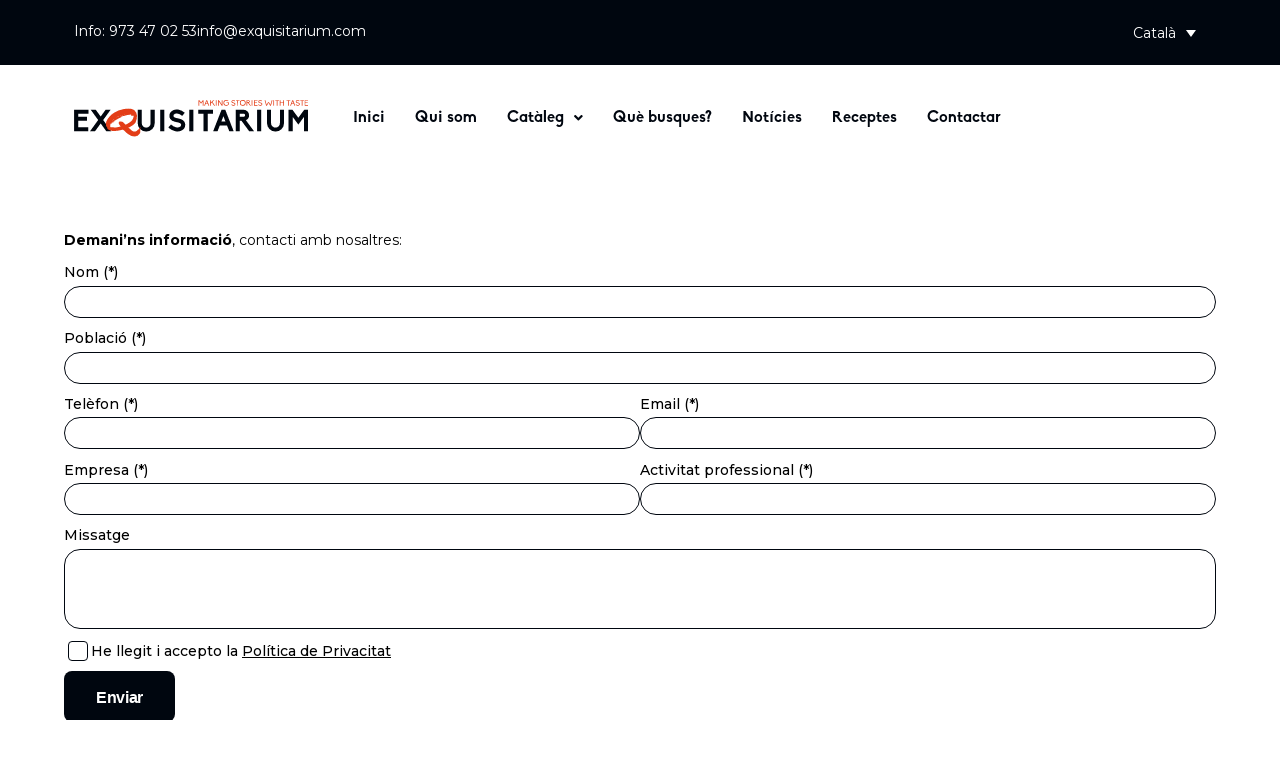

--- FILE ---
content_type: text/html; charset=UTF-8
request_url: https://www.exquisitarium.com/ca/formulari-de-contacte/
body_size: 47096
content:
<!DOCTYPE html>
<html lang="ca">
<head>
	<meta charset="UTF-8">
	<meta name="viewport" content="width=device-width, initial-scale=1">
	<link rel="profile" href="http://gmpg.org/xfn/11">
	<link rel="pingback" href="https://www.exquisitarium.com/xmlrpc.php">
				<script type="text/javascript" class="_iub_cs_skip">
				var _iub = _iub || {};
				_iub.csConfiguration = _iub.csConfiguration || {};
				_iub.csConfiguration.siteId = "2042803";
				_iub.csConfiguration.cookiePolicyId = "67051108";
			</script>
			<script class="_iub_cs_skip" src="https://cs.iubenda.com/sync/2042803.js"></script>
			<meta name="robots" content="index, follow, max-image-preview:large, max-snippet:-1, max-video-preview:-1">
	<style>img:is([sizes="auto" i], [sizes^="auto," i]) { contain-intrinsic-size: 3000px 1500px }</style>
	
<!-- Google Tag Manager for WordPress by gtm4wp.com -->
<script data-cfasync="false" data-pagespeed-no-defer>
	var gtm4wp_datalayer_name = "dataLayer";
	var dataLayer = dataLayer || [];
</script>
<!-- End Google Tag Manager for WordPress by gtm4wp.com -->
	<!-- This site is optimized with the Yoast SEO plugin v26.8 - https://yoast.com/product/yoast-seo-wordpress/ -->
	<title>Formulari de contacte - EXQUISITARIUM</title>
	<link rel="canonical" href="https://www.exquisitarium.com/ca/formulari-de-contacte/">
	<meta property="og:locale" content="ca_ES">
	<meta property="og:type" content="article">
	<meta property="og:title" content="Formulari de contacte - EXQUISITARIUM">
	<meta property="og:description" content="Demani&rsquo;ns informaci&oacute;, contacti amb nosaltres:">
	<meta property="og:url" content="https://www.exquisitarium.com/ca/formulari-de-contacte/">
	<meta property="og:site_name" content="EXQUISITARIUM">
	<meta property="article:publisher" content="https://www.facebook.com/exquisitarium/">
	<meta property="article:modified_time" content="2024-12-04T15:39:35+00:00">
	<meta name="twitter:card" content="summary_large_image">
	<meta name="twitter:label1" content="Temps estimat de lectura">
	<meta name="twitter:data1" content="1 minut">
	<script type="application/ld+json" class="yoast-schema-graph">{"@context":"https://schema.org","@graph":[{"@type":"WebPage","@id":"https://www.exquisitarium.com/ca/formulari-de-contacte/","url":"https://www.exquisitarium.com/ca/formulari-de-contacte/","name":"Formulari de contacte - EXQUISITARIUM","isPartOf":{"@id":"https://www.exquisitarium.com/ca/#website"},"datePublished":"2021-07-15T14:59:39+00:00","dateModified":"2024-12-04T15:39:35+00:00","breadcrumb":{"@id":"https://www.exquisitarium.com/ca/formulari-de-contacte/#breadcrumb"},"inLanguage":"ca","potentialAction":[{"@type":"ReadAction","target":["https://www.exquisitarium.com/ca/formulari-de-contacte/"]}]},{"@type":"BreadcrumbList","@id":"https://www.exquisitarium.com/ca/formulari-de-contacte/#breadcrumb","itemListElement":[{"@type":"ListItem","position":1,"name":"Home","item":"https://www.exquisitarium.com/ca/"},{"@type":"ListItem","position":2,"name":"Formulari de contacte"}]},{"@type":"WebSite","@id":"https://www.exquisitarium.com/ca/#website","url":"https://www.exquisitarium.com/ca/","name":"EXQUISITARIUM","description":"Tu cocina en buenas manos","publisher":{"@id":"https://www.exquisitarium.com/ca/#organization"},"potentialAction":[{"@type":"SearchAction","target":{"@type":"EntryPoint","urlTemplate":"https://www.exquisitarium.com/ca/?s={search_term_string}"},"query-input":{"@type":"PropertyValueSpecification","valueRequired":true,"valueName":"search_term_string"}}],"inLanguage":"ca"},{"@type":"Organization","@id":"https://www.exquisitarium.com/ca/#organization","name":"EXQUISITARIUM","url":"https://www.exquisitarium.com/ca/","logo":{"@type":"ImageObject","inLanguage":"ca","@id":"https://www.exquisitarium.com/ca/#/schema/logo/image/","url":"https://www.exquisitarium.com/wp-content/uploads/2025/10/exquisitarium-logo.svg","contentUrl":"https://www.exquisitarium.com/wp-content/uploads/2025/10/exquisitarium-logo.svg","caption":"EXQUISITARIUM"},"image":{"@id":"https://www.exquisitarium.com/ca/#/schema/logo/image/"},"sameAs":["https://www.facebook.com/exquisitarium/","https://www.instagram.com/exquisitarium/","https://www.linkedin.com/company/exquisitarium/"]}]}</script>
	<!-- / Yoast SEO plugin. -->


<script type="application/javascript" id="pys-version-script">console.log('PixelYourSite Free version 11.1.5.2');</script>
<link rel="dns-prefetch" href="//cdn.iubenda.com">
<link rel="alternate" type="application/rss+xml" title="EXQUISITARIUM &raquo; Canal d'informaci&oacute;" href="https://www.exquisitarium.com/ca/feed/">
<link rel="alternate" type="application/rss+xml" title="EXQUISITARIUM &raquo; Canal dels comentaris" href="https://www.exquisitarium.com/ca/comments/feed/">
		<!-- This site uses the Google Analytics by ExactMetrics plugin v8.11.1 - Using Analytics tracking - https://www.exactmetrics.com/ -->
		<!-- Note: ExactMetrics is not currently configured on this site. The site owner needs to authenticate with Google Analytics in the ExactMetrics settings panel. -->
					<!-- No tracking code set -->
				<!-- / Google Analytics by ExactMetrics -->
		<script type="text/javascript">
/* <![CDATA[ */
window._wpemojiSettings = {"baseUrl":"https:\/\/s.w.org\/images\/core\/emoji\/16.0.1\/72x72\/","ext":".png","svgUrl":"https:\/\/s.w.org\/images\/core\/emoji\/16.0.1\/svg\/","svgExt":".svg","source":{"concatemoji":"https:\/\/www.exquisitarium.com\/wp-includes\/js\/wp-emoji-release.min.js?ver=6.8.3"}};
/*! This file is auto-generated */
!function(s,n){var o,i,e;function c(e){try{var t={supportTests:e,timestamp:(new Date).valueOf()};sessionStorage.setItem(o,JSON.stringify(t))}catch(e){}}function p(e,t,n){e.clearRect(0,0,e.canvas.width,e.canvas.height),e.fillText(t,0,0);var t=new Uint32Array(e.getImageData(0,0,e.canvas.width,e.canvas.height).data),a=(e.clearRect(0,0,e.canvas.width,e.canvas.height),e.fillText(n,0,0),new Uint32Array(e.getImageData(0,0,e.canvas.width,e.canvas.height).data));return t.every(function(e,t){return e===a[t]})}function u(e,t){e.clearRect(0,0,e.canvas.width,e.canvas.height),e.fillText(t,0,0);for(var n=e.getImageData(16,16,1,1),a=0;a<n.data.length;a++)if(0!==n.data[a])return!1;return!0}function f(e,t,n,a){switch(t){case"flag":return n(e,"\ud83c\udff3\ufe0f\u200d\u26a7\ufe0f","\ud83c\udff3\ufe0f\u200b\u26a7\ufe0f")?!1:!n(e,"\ud83c\udde8\ud83c\uddf6","\ud83c\udde8\u200b\ud83c\uddf6")&&!n(e,"\ud83c\udff4\udb40\udc67\udb40\udc62\udb40\udc65\udb40\udc6e\udb40\udc67\udb40\udc7f","\ud83c\udff4\u200b\udb40\udc67\u200b\udb40\udc62\u200b\udb40\udc65\u200b\udb40\udc6e\u200b\udb40\udc67\u200b\udb40\udc7f");case"emoji":return!a(e,"\ud83e\udedf")}return!1}function g(e,t,n,a){var r="undefined"!=typeof WorkerGlobalScope&&self instanceof WorkerGlobalScope?new OffscreenCanvas(300,150):s.createElement("canvas"),o=r.getContext("2d",{willReadFrequently:!0}),i=(o.textBaseline="top",o.font="600 32px Arial",{});return e.forEach(function(e){i[e]=t(o,e,n,a)}),i}function t(e){var t=s.createElement("script");t.src=e,t.defer=!0,s.head.appendChild(t)}"undefined"!=typeof Promise&&(o="wpEmojiSettingsSupports",i=["flag","emoji"],n.supports={everything:!0,everythingExceptFlag:!0},e=new Promise(function(e){s.addEventListener("DOMContentLoaded",e,{once:!0})}),new Promise(function(t){var n=function(){try{var e=JSON.parse(sessionStorage.getItem(o));if("object"==typeof e&&"number"==typeof e.timestamp&&(new Date).valueOf()<e.timestamp+604800&&"object"==typeof e.supportTests)return e.supportTests}catch(e){}return null}();if(!n){if("undefined"!=typeof Worker&&"undefined"!=typeof OffscreenCanvas&&"undefined"!=typeof URL&&URL.createObjectURL&&"undefined"!=typeof Blob)try{var e="postMessage("+g.toString()+"("+[JSON.stringify(i),f.toString(),p.toString(),u.toString()].join(",")+"));",a=new Blob([e],{type:"text/javascript"}),r=new Worker(URL.createObjectURL(a),{name:"wpTestEmojiSupports"});return void(r.onmessage=function(e){c(n=e.data),r.terminate(),t(n)})}catch(e){}c(n=g(i,f,p,u))}t(n)}).then(function(e){for(var t in e)n.supports[t]=e[t],n.supports.everything=n.supports.everything&&n.supports[t],"flag"!==t&&(n.supports.everythingExceptFlag=n.supports.everythingExceptFlag&&n.supports[t]);n.supports.everythingExceptFlag=n.supports.everythingExceptFlag&&!n.supports.flag,n.DOMReady=!1,n.readyCallback=function(){n.DOMReady=!0}}).then(function(){return e}).then(function(){var e;n.supports.everything||(n.readyCallback(),(e=n.source||{}).concatemoji?t(e.concatemoji):e.wpemoji&&e.twemoji&&(t(e.twemoji),t(e.wpemoji)))}))}((window,document),window._wpemojiSettings);
/* ]]> */
</script>
<style id="cf-frontend-style-inline-css" type="text/css">
@font-face {
	font-family: 'Montserrat';
	font-style: normal;
	font-weight: 400;
	font-display: fallback;
	src: url('https://www.exquisitarium.com/wp-content/bcf-fonts/Montserrat/montserrat-400-normal0.woff2') format('woff2'),
		url('https://www.exquisitarium.com/wp-content/bcf-fonts/Montserrat/montserrat-400-normal1.woff2') format('woff2'),
		url('https://www.exquisitarium.com/wp-content/bcf-fonts/Montserrat/montserrat-400-normal2.woff2') format('woff2'),
		url('https://www.exquisitarium.com/wp-content/bcf-fonts/Montserrat/montserrat-400-normal3.woff2') format('woff2'),
		url('https://www.exquisitarium.com/wp-content/bcf-fonts/Montserrat/montserrat-400-normal4.woff2') format('woff2');
}
@font-face {
	font-family: 'Montserrat';
	font-style: normal;
	font-weight: 700;
	font-display: fallback;
	src: url('https://www.exquisitarium.com/wp-content/bcf-fonts/Montserrat/montserrat-700-normal0.woff2') format('woff2'),
		url('https://www.exquisitarium.com/wp-content/bcf-fonts/Montserrat/montserrat-700-normal1.woff2') format('woff2'),
		url('https://www.exquisitarium.com/wp-content/bcf-fonts/Montserrat/montserrat-700-normal2.woff2') format('woff2'),
		url('https://www.exquisitarium.com/wp-content/bcf-fonts/Montserrat/montserrat-700-normal3.woff2') format('woff2'),
		url('https://www.exquisitarium.com/wp-content/bcf-fonts/Montserrat/montserrat-700-normal4.woff2') format('woff2');
}
@font-face {
	font-family: 'Montserrat';
	font-style: normal;
	font-weight: 900;
	font-display: fallback;
	src: url('https://www.exquisitarium.com/wp-content/bcf-fonts/Montserrat/montserrat-900-normal0.woff2') format('woff2'),
		url('https://www.exquisitarium.com/wp-content/bcf-fonts/Montserrat/montserrat-900-normal1.woff2') format('woff2'),
		url('https://www.exquisitarium.com/wp-content/bcf-fonts/Montserrat/montserrat-900-normal2.woff2') format('woff2'),
		url('https://www.exquisitarium.com/wp-content/bcf-fonts/Montserrat/montserrat-900-normal3.woff2') format('woff2'),
		url('https://www.exquisitarium.com/wp-content/bcf-fonts/Montserrat/montserrat-900-normal4.woff2') format('woff2');
}
@font-face {
	font-family: 'Montserrat';
	font-style: normal;
	font-weight: 300;
	font-display: fallback;
	src: url('https://www.exquisitarium.com/wp-content/bcf-fonts/Montserrat/montserrat-300-normal0.woff2') format('woff2'),
		url('https://www.exquisitarium.com/wp-content/bcf-fonts/Montserrat/montserrat-300-normal1.woff2') format('woff2'),
		url('https://www.exquisitarium.com/wp-content/bcf-fonts/Montserrat/montserrat-300-normal2.woff2') format('woff2'),
		url('https://www.exquisitarium.com/wp-content/bcf-fonts/Montserrat/montserrat-300-normal3.woff2') format('woff2'),
		url('https://www.exquisitarium.com/wp-content/bcf-fonts/Montserrat/montserrat-300-normal4.woff2') format('woff2');
}
@font-face {
	font-family: 'Biko';
	font-style: normal;
	font-weight: 400;
	src: url('https://www.exquisitarium.com/wp-content/uploads/2025/10/Biko_Regular-1.otf') format('OpenType');
}
@font-face {
	font-family: 'Biko';
	font-style: normal;
	font-weight: 700;
	src: url('https://www.exquisitarium.com/wp-content/uploads/2025/10/Biko_Bold-1.otf') format('OpenType');
}
@font-face {
	font-family: 'Biko';
	font-style: normal;
	font-weight: 900;
	src: url('https://www.exquisitarium.com/wp-content/uploads/2025/10/Biko_Black-1.otf') format('OpenType');
}
</style>
<link rel="stylesheet" id="elegant-icons-css" href="https://www.exquisitarium.com/wp-content/plugins/greenpath-core/inc/icons/elegant-icons/assets/css/elegant-icons.min.css?ver=1.2.6" type="text/css" media="all">
<link rel="stylesheet" id="font-awesome-css" href="https://www.exquisitarium.com/wp-content/plugins/greenpath-core/inc/icons/font-awesome/assets/css/all.min.css?ver=1.2.6" type="text/css" media="all">
<link rel="stylesheet" id="hfe-widgets-style-css" href="https://www.exquisitarium.com/wp-content/plugins/header-footer-elementor/inc/widgets-css/frontend.css?ver=2.8.2" type="text/css" media="all">
<link rel="stylesheet" id="hfe-woo-product-grid-css" href="https://www.exquisitarium.com/wp-content/plugins/header-footer-elementor/inc/widgets-css/woo-products.css?ver=2.8.2" type="text/css" media="all">
<style id="wp-emoji-styles-inline-css" type="text/css">

	img.wp-smiley, img.emoji {
		display: inline !important;
		border: none !important;
		box-shadow: none !important;
		height: 1em !important;
		width: 1em !important;
		margin: 0 0.07em !important;
		vertical-align: -0.1em !important;
		background: none !important;
		padding: 0 !important;
	}
</style>
<link rel="stylesheet" id="wp-block-library-css" href="https://www.exquisitarium.com/wp-includes/css/dist/block-library/style.min.css?ver=6.8.3" type="text/css" media="all">
<style id="classic-theme-styles-inline-css" type="text/css">
/*! This file is auto-generated */
.wp-block-button__link{color:#fff;background-color:#32373c;border-radius:9999px;box-shadow:none;text-decoration:none;padding:calc(.667em + 2px) calc(1.333em + 2px);font-size:1.125em}.wp-block-file__button{background:#32373c;color:#fff;text-decoration:none}
</style>
<style id="global-styles-inline-css" type="text/css">
:root{--wp--preset--aspect-ratio--square: 1;--wp--preset--aspect-ratio--4-3: 4/3;--wp--preset--aspect-ratio--3-4: 3/4;--wp--preset--aspect-ratio--3-2: 3/2;--wp--preset--aspect-ratio--2-3: 2/3;--wp--preset--aspect-ratio--16-9: 16/9;--wp--preset--aspect-ratio--9-16: 9/16;--wp--preset--color--black: #000000;--wp--preset--color--cyan-bluish-gray: #abb8c3;--wp--preset--color--white: #ffffff;--wp--preset--color--pale-pink: #f78da7;--wp--preset--color--vivid-red: #cf2e2e;--wp--preset--color--luminous-vivid-orange: #ff6900;--wp--preset--color--luminous-vivid-amber: #fcb900;--wp--preset--color--light-green-cyan: #7bdcb5;--wp--preset--color--vivid-green-cyan: #00d084;--wp--preset--color--pale-cyan-blue: #8ed1fc;--wp--preset--color--vivid-cyan-blue: #0693e3;--wp--preset--color--vivid-purple: #9b51e0;--wp--preset--gradient--vivid-cyan-blue-to-vivid-purple: linear-gradient(135deg,rgba(6,147,227,1) 0%,rgb(155,81,224) 100%);--wp--preset--gradient--light-green-cyan-to-vivid-green-cyan: linear-gradient(135deg,rgb(122,220,180) 0%,rgb(0,208,130) 100%);--wp--preset--gradient--luminous-vivid-amber-to-luminous-vivid-orange: linear-gradient(135deg,rgba(252,185,0,1) 0%,rgba(255,105,0,1) 100%);--wp--preset--gradient--luminous-vivid-orange-to-vivid-red: linear-gradient(135deg,rgba(255,105,0,1) 0%,rgb(207,46,46) 100%);--wp--preset--gradient--very-light-gray-to-cyan-bluish-gray: linear-gradient(135deg,rgb(238,238,238) 0%,rgb(169,184,195) 100%);--wp--preset--gradient--cool-to-warm-spectrum: linear-gradient(135deg,rgb(74,234,220) 0%,rgb(151,120,209) 20%,rgb(207,42,186) 40%,rgb(238,44,130) 60%,rgb(251,105,98) 80%,rgb(254,248,76) 100%);--wp--preset--gradient--blush-light-purple: linear-gradient(135deg,rgb(255,206,236) 0%,rgb(152,150,240) 100%);--wp--preset--gradient--blush-bordeaux: linear-gradient(135deg,rgb(254,205,165) 0%,rgb(254,45,45) 50%,rgb(107,0,62) 100%);--wp--preset--gradient--luminous-dusk: linear-gradient(135deg,rgb(255,203,112) 0%,rgb(199,81,192) 50%,rgb(65,88,208) 100%);--wp--preset--gradient--pale-ocean: linear-gradient(135deg,rgb(255,245,203) 0%,rgb(182,227,212) 50%,rgb(51,167,181) 100%);--wp--preset--gradient--electric-grass: linear-gradient(135deg,rgb(202,248,128) 0%,rgb(113,206,126) 100%);--wp--preset--gradient--midnight: linear-gradient(135deg,rgb(2,3,129) 0%,rgb(40,116,252) 100%);--wp--preset--font-size--small: 13px;--wp--preset--font-size--medium: 20px;--wp--preset--font-size--large: 36px;--wp--preset--font-size--x-large: 42px;--wp--preset--spacing--20: 0.44rem;--wp--preset--spacing--30: 0.67rem;--wp--preset--spacing--40: 1rem;--wp--preset--spacing--50: 1.5rem;--wp--preset--spacing--60: 2.25rem;--wp--preset--spacing--70: 3.38rem;--wp--preset--spacing--80: 5.06rem;--wp--preset--shadow--natural: 6px 6px 9px rgba(0, 0, 0, 0.2);--wp--preset--shadow--deep: 12px 12px 50px rgba(0, 0, 0, 0.4);--wp--preset--shadow--sharp: 6px 6px 0px rgba(0, 0, 0, 0.2);--wp--preset--shadow--outlined: 6px 6px 0px -3px rgba(255, 255, 255, 1), 6px 6px rgba(0, 0, 0, 1);--wp--preset--shadow--crisp: 6px 6px 0px rgba(0, 0, 0, 1);}:where(.is-layout-flex){gap: 0.5em;}:where(.is-layout-grid){gap: 0.5em;}body .is-layout-flex{display: flex;}.is-layout-flex{flex-wrap: wrap;align-items: center;}.is-layout-flex > :is(*, div){margin: 0;}body .is-layout-grid{display: grid;}.is-layout-grid > :is(*, div){margin: 0;}:where(.wp-block-columns.is-layout-flex){gap: 2em;}:where(.wp-block-columns.is-layout-grid){gap: 2em;}:where(.wp-block-post-template.is-layout-flex){gap: 1.25em;}:where(.wp-block-post-template.is-layout-grid){gap: 1.25em;}.has-black-color{color: var(--wp--preset--color--black) !important;}.has-cyan-bluish-gray-color{color: var(--wp--preset--color--cyan-bluish-gray) !important;}.has-white-color{color: var(--wp--preset--color--white) !important;}.has-pale-pink-color{color: var(--wp--preset--color--pale-pink) !important;}.has-vivid-red-color{color: var(--wp--preset--color--vivid-red) !important;}.has-luminous-vivid-orange-color{color: var(--wp--preset--color--luminous-vivid-orange) !important;}.has-luminous-vivid-amber-color{color: var(--wp--preset--color--luminous-vivid-amber) !important;}.has-light-green-cyan-color{color: var(--wp--preset--color--light-green-cyan) !important;}.has-vivid-green-cyan-color{color: var(--wp--preset--color--vivid-green-cyan) !important;}.has-pale-cyan-blue-color{color: var(--wp--preset--color--pale-cyan-blue) !important;}.has-vivid-cyan-blue-color{color: var(--wp--preset--color--vivid-cyan-blue) !important;}.has-vivid-purple-color{color: var(--wp--preset--color--vivid-purple) !important;}.has-black-background-color{background-color: var(--wp--preset--color--black) !important;}.has-cyan-bluish-gray-background-color{background-color: var(--wp--preset--color--cyan-bluish-gray) !important;}.has-white-background-color{background-color: var(--wp--preset--color--white) !important;}.has-pale-pink-background-color{background-color: var(--wp--preset--color--pale-pink) !important;}.has-vivid-red-background-color{background-color: var(--wp--preset--color--vivid-red) !important;}.has-luminous-vivid-orange-background-color{background-color: var(--wp--preset--color--luminous-vivid-orange) !important;}.has-luminous-vivid-amber-background-color{background-color: var(--wp--preset--color--luminous-vivid-amber) !important;}.has-light-green-cyan-background-color{background-color: var(--wp--preset--color--light-green-cyan) !important;}.has-vivid-green-cyan-background-color{background-color: var(--wp--preset--color--vivid-green-cyan) !important;}.has-pale-cyan-blue-background-color{background-color: var(--wp--preset--color--pale-cyan-blue) !important;}.has-vivid-cyan-blue-background-color{background-color: var(--wp--preset--color--vivid-cyan-blue) !important;}.has-vivid-purple-background-color{background-color: var(--wp--preset--color--vivid-purple) !important;}.has-black-border-color{border-color: var(--wp--preset--color--black) !important;}.has-cyan-bluish-gray-border-color{border-color: var(--wp--preset--color--cyan-bluish-gray) !important;}.has-white-border-color{border-color: var(--wp--preset--color--white) !important;}.has-pale-pink-border-color{border-color: var(--wp--preset--color--pale-pink) !important;}.has-vivid-red-border-color{border-color: var(--wp--preset--color--vivid-red) !important;}.has-luminous-vivid-orange-border-color{border-color: var(--wp--preset--color--luminous-vivid-orange) !important;}.has-luminous-vivid-amber-border-color{border-color: var(--wp--preset--color--luminous-vivid-amber) !important;}.has-light-green-cyan-border-color{border-color: var(--wp--preset--color--light-green-cyan) !important;}.has-vivid-green-cyan-border-color{border-color: var(--wp--preset--color--vivid-green-cyan) !important;}.has-pale-cyan-blue-border-color{border-color: var(--wp--preset--color--pale-cyan-blue) !important;}.has-vivid-cyan-blue-border-color{border-color: var(--wp--preset--color--vivid-cyan-blue) !important;}.has-vivid-purple-border-color{border-color: var(--wp--preset--color--vivid-purple) !important;}.has-vivid-cyan-blue-to-vivid-purple-gradient-background{background: var(--wp--preset--gradient--vivid-cyan-blue-to-vivid-purple) !important;}.has-light-green-cyan-to-vivid-green-cyan-gradient-background{background: var(--wp--preset--gradient--light-green-cyan-to-vivid-green-cyan) !important;}.has-luminous-vivid-amber-to-luminous-vivid-orange-gradient-background{background: var(--wp--preset--gradient--luminous-vivid-amber-to-luminous-vivid-orange) !important;}.has-luminous-vivid-orange-to-vivid-red-gradient-background{background: var(--wp--preset--gradient--luminous-vivid-orange-to-vivid-red) !important;}.has-very-light-gray-to-cyan-bluish-gray-gradient-background{background: var(--wp--preset--gradient--very-light-gray-to-cyan-bluish-gray) !important;}.has-cool-to-warm-spectrum-gradient-background{background: var(--wp--preset--gradient--cool-to-warm-spectrum) !important;}.has-blush-light-purple-gradient-background{background: var(--wp--preset--gradient--blush-light-purple) !important;}.has-blush-bordeaux-gradient-background{background: var(--wp--preset--gradient--blush-bordeaux) !important;}.has-luminous-dusk-gradient-background{background: var(--wp--preset--gradient--luminous-dusk) !important;}.has-pale-ocean-gradient-background{background: var(--wp--preset--gradient--pale-ocean) !important;}.has-electric-grass-gradient-background{background: var(--wp--preset--gradient--electric-grass) !important;}.has-midnight-gradient-background{background: var(--wp--preset--gradient--midnight) !important;}.has-small-font-size{font-size: var(--wp--preset--font-size--small) !important;}.has-medium-font-size{font-size: var(--wp--preset--font-size--medium) !important;}.has-large-font-size{font-size: var(--wp--preset--font-size--large) !important;}.has-x-large-font-size{font-size: var(--wp--preset--font-size--x-large) !important;}
:where(.wp-block-post-template.is-layout-flex){gap: 1.25em;}:where(.wp-block-post-template.is-layout-grid){gap: 1.25em;}
:where(.wp-block-columns.is-layout-flex){gap: 2em;}:where(.wp-block-columns.is-layout-grid){gap: 2em;}
:root :where(.wp-block-pullquote){font-size: 1.5em;line-height: 1.6;}
</style>
<link rel="stylesheet" id="contact-form-7-css" href="https://www.exquisitarium.com/wp-content/plugins/contact-form-7/includes/css/styles.css?ver=6.1.4" type="text/css" media="all">
<link rel="stylesheet" id="local-google-fonts-css" href="https://www.exquisitarium.com/wp-content/bcf-fonts/local-fonts.css" type="text/css" media="all">
<link rel="stylesheet" id="woof-css" href="https://www.exquisitarium.com/wp-content/plugins/woocommerce-products-filter/css/front.css?ver=2.2.4" type="text/css" media="all">
<link rel="stylesheet" id="chosen-drop-down-css" href="https://www.exquisitarium.com/wp-content/plugins/woocommerce-products-filter/js/chosen/chosen.min.css?ver=2.2.4" type="text/css" media="all">
<link rel="stylesheet" id="plainoverlay-css" href="https://www.exquisitarium.com/wp-content/plugins/woocommerce-products-filter/css/plainoverlay.css?ver=2.2.4" type="text/css" media="all">
<link rel="stylesheet" id="malihu-custom-scrollbar-css" href="https://www.exquisitarium.com/wp-content/plugins/woocommerce-products-filter/js/malihu-custom-scrollbar/jquery.mCustomScrollbar.css?ver=2.2.4" type="text/css" media="all">
<link rel="stylesheet" id="icheck-jquery-color-css" href="https://www.exquisitarium.com/wp-content/plugins/woocommerce-products-filter/js/icheck/skins/flat/orange.css?ver=2.2.4" type="text/css" media="all">
<link rel="stylesheet" id="woof_by_sku_html_items-css" href="https://www.exquisitarium.com/wp-content/plugins/woocommerce-products-filter/ext/by_sku/css/by_sku.css?ver=2.2.4" type="text/css" media="all">
<link rel="stylesheet" id="woof_by_text_html_items-css" href="https://www.exquisitarium.com/wp-content/plugins/woocommerce-products-filter/ext/by_text/css/by_text.css?ver=2.2.4" type="text/css" media="all">
<link rel="stylesheet" id="woof_label_html_items-css" href="https://www.exquisitarium.com/wp-content/plugins/woocommerce-products-filter/ext/label/css/html_types/label.css?ver=2.2.4" type="text/css" media="all">
<link rel="stylesheet" id="woof_quick_search_html_items-css" href="https://www.exquisitarium.com/wp-content/plugins/woocommerce-products-filter/ext/quick_search/css/quick_search.css?ver=2.2.4" type="text/css" media="all">
<style id="woocommerce-inline-inline-css" type="text/css">
.woocommerce form .form-row .required { visibility: visible; }
</style>
<link rel="stylesheet" id="wpml-legacy-dropdown-0-css" href="https://www.exquisitarium.com/wp-content/plugins/sitepress-multilingual-cms/templates/language-switchers/legacy-dropdown/style.min.css?ver=1" type="text/css" media="all">
<style id="wpml-legacy-dropdown-0-inline-css" type="text/css">
.wpml-ls-sidebars-qodef-main-sidebar{background-color:#00060f;}.wpml-ls-sidebars-qodef-main-sidebar, .wpml-ls-sidebars-qodef-main-sidebar .wpml-ls-sub-menu, .wpml-ls-sidebars-qodef-main-sidebar a {border-color:#00060f;}.wpml-ls-sidebars-qodef-main-sidebar a, .wpml-ls-sidebars-qodef-main-sidebar .wpml-ls-sub-menu a, .wpml-ls-sidebars-qodef-main-sidebar .wpml-ls-sub-menu a:link, .wpml-ls-sidebars-qodef-main-sidebar li:not(.wpml-ls-current-language) .wpml-ls-link, .wpml-ls-sidebars-qodef-main-sidebar li:not(.wpml-ls-current-language) .wpml-ls-link:link {color:#ffffff;background-color:#00060f;}.wpml-ls-sidebars-qodef-main-sidebar .wpml-ls-sub-menu a:hover,.wpml-ls-sidebars-qodef-main-sidebar .wpml-ls-sub-menu a:focus, .wpml-ls-sidebars-qodef-main-sidebar .wpml-ls-sub-menu a:link:hover, .wpml-ls-sidebars-qodef-main-sidebar .wpml-ls-sub-menu a:link:focus {background-color:#00060f;}.wpml-ls-sidebars-qodef-main-sidebar .wpml-ls-current-language > a {color:#ffffff;background-color:#00060f;}.wpml-ls-sidebars-qodef-main-sidebar .wpml-ls-current-language:hover>a, .wpml-ls-sidebars-qodef-main-sidebar .wpml-ls-current-language>a:focus {color:#ffffff;background-color:#00060f;}
</style>
<link rel="stylesheet" id="wpml-legacy-dropdown-click-0-css" href="https://www.exquisitarium.com/wp-content/plugins/sitepress-multilingual-cms/templates/language-switchers/legacy-dropdown-click/style.min.css?ver=1" type="text/css" media="all">
<style id="wpml-legacy-dropdown-click-0-inline-css" type="text/css">
.wpml-ls-statics-shortcode_actions{background-color:#00060f;}.wpml-ls-statics-shortcode_actions, .wpml-ls-statics-shortcode_actions .wpml-ls-sub-menu, .wpml-ls-statics-shortcode_actions a {border-color:#00060f;}.wpml-ls-statics-shortcode_actions a, .wpml-ls-statics-shortcode_actions .wpml-ls-sub-menu a, .wpml-ls-statics-shortcode_actions .wpml-ls-sub-menu a:link, .wpml-ls-statics-shortcode_actions li:not(.wpml-ls-current-language) .wpml-ls-link, .wpml-ls-statics-shortcode_actions li:not(.wpml-ls-current-language) .wpml-ls-link:link {color:#ffffff;background-color:#00060f;}.wpml-ls-statics-shortcode_actions .wpml-ls-sub-menu a:hover,.wpml-ls-statics-shortcode_actions .wpml-ls-sub-menu a:focus, .wpml-ls-statics-shortcode_actions .wpml-ls-sub-menu a:link:hover, .wpml-ls-statics-shortcode_actions .wpml-ls-sub-menu a:link:focus {color:#ffffff;background-color:#00060f;}.wpml-ls-statics-shortcode_actions .wpml-ls-current-language > a {color:#ffffff;background-color:#00060f;}.wpml-ls-statics-shortcode_actions .wpml-ls-current-language:hover>a, .wpml-ls-statics-shortcode_actions .wpml-ls-current-language>a:focus {color:#ffffff;background-color:#00060f;}
</style>
<link rel="stylesheet" id="wpml-menu-item-0-css" href="https://www.exquisitarium.com/wp-content/plugins/sitepress-multilingual-cms/templates/language-switchers/menu-item/style.min.css?ver=1" type="text/css" media="all">
<link rel="stylesheet" id="hfe-style-css" href="https://www.exquisitarium.com/wp-content/plugins/header-footer-elementor/assets/css/header-footer-elementor.css?ver=2.8.2" type="text/css" media="all">
<link rel="stylesheet" id="greenpath-core-elementor-css" href="https://www.exquisitarium.com/wp-content/plugins/greenpath-core/inc/plugins/elementor/assets/css/elementor.min.css?ver=6.8.3" type="text/css" media="all">
<link rel="stylesheet" id="elementor-icons-css" href="https://www.exquisitarium.com/wp-content/plugins/elementor/assets/lib/eicons/css/elementor-icons.min.css?ver=5.46.0" type="text/css" media="all">
<link rel="stylesheet" id="elementor-frontend-css" href="https://www.exquisitarium.com/wp-content/plugins/elementor/assets/css/frontend.min.css?ver=3.34.2" type="text/css" media="all">
<link rel="stylesheet" id="elementor-post-10194-css" href="https://www.exquisitarium.com/wp-content/uploads/elementor/css/post-10194.css?ver=1769084010" type="text/css" media="all">
<link rel="stylesheet" id="font-awesome-5-all-css" href="https://www.exquisitarium.com/wp-content/plugins/elementor/assets/lib/font-awesome/css/all.min.css?ver=3.34.2" type="text/css" media="all">
<link rel="stylesheet" id="font-awesome-4-shim-css" href="https://www.exquisitarium.com/wp-content/plugins/elementor/assets/lib/font-awesome/css/v4-shims.min.css?ver=3.34.2" type="text/css" media="all">
<link rel="stylesheet" id="elementor-post-22726-css" href="https://www.exquisitarium.com/wp-content/uploads/elementor/css/post-22726.css?ver=1769084010" type="text/css" media="all">
<link rel="stylesheet" id="elementor-post-22748-css" href="https://www.exquisitarium.com/wp-content/uploads/elementor/css/post-22748.css?ver=1769084010" type="text/css" media="all">
<link rel="stylesheet" id="swiper-css" href="https://www.exquisitarium.com/wp-content/plugins/elementor/assets/lib/swiper/v8/css/swiper.min.css?ver=8.4.5" type="text/css" media="all">
<link rel="stylesheet" id="greenpath-main-css" href="https://www.exquisitarium.com/wp-content/themes/greenpath/assets/css/main.min.css?ver=6.8.3" type="text/css" media="all">
<link rel="stylesheet" id="greenpath-core-style-css" href="https://www.exquisitarium.com/wp-content/plugins/greenpath-core/assets/css/greenpath-core.min.css?ver=6.8.3" type="text/css" media="all">
<link rel="stylesheet" id="cms-navigation-style-base-css" href="https://www.exquisitarium.com/wp-content/plugins/wpml-cms-nav/res/css/cms-navigation-base.css?ver=1.5.6" type="text/css" media="screen">
<link rel="stylesheet" id="cms-navigation-style-css" href="https://www.exquisitarium.com/wp-content/plugins/wpml-cms-nav/res/css/cms-navigation.css?ver=1.5.6" type="text/css" media="screen">
<link rel="stylesheet" id="parent-style-css" href="https://www.exquisitarium.com/wp-content/themes/greenpath/style.css?ver=6.8.3" type="text/css" media="all">
<link rel="stylesheet" id="child-style-css" href="https://www.exquisitarium.com/wp-content/themes/exquisitarium/style.css?ver=6.8.3" type="text/css" media="all">
<link rel="stylesheet" id="magnific-popup-css" href="https://www.exquisitarium.com/wp-content/plugins/greenpath-core/assets/plugins/magnific-popup/magnific-popup.css?ver=6.8.3" type="text/css" media="all">
<link rel="stylesheet" id="greenpath-style-css" href="https://www.exquisitarium.com/wp-content/themes/greenpath/style.css?ver=6.8.3" type="text/css" media="all">
<style id="greenpath-style-inline-css" type="text/css">
#qodef-page-content-bottom { background-color: rgb(244,225,193);}#qodef-page-footer-top-area { background-color: rgb(0,0,0);}#qodef-page-footer-bottom-area { background-color: rgb(248,100,21);}body { background-color: rgb(255,255,255);}:root { --qode-main-color: rgb(0,6,15);}.qodef-header-sticky { border-bottom-color: rgb(245,245,245);border-bottom-width: 1px;border-bottom-style: solid;}#qodef-top-area { background-color: #ffffff;border-bottom-color: rgb(245,245,245);border-bottom-width: 1px;border-bottom-style: solid;}#qodef-top-area-inner { height: 40px;padding-left: 60px;padding-right: 60px;}#qodef-page-header .qodef-header-logo-link { height: 150px;padding: 10px 0px 10px 0px;}#qodef-page-mobile-header .qodef-mobile-header-logo-link { height: 68px;}.qodef-header-navigation> ul > li > a { color: rgb(0,0,0);text-transform: uppercase;}.qodef-page-title { height: 80px;border-bottom-color: rgba(255,255,255,0);border-bottom-width: 1px;}h1, .qodef-h1 { text-transform: uppercase;}h2, .qodef-h2 { text-transform: uppercase;}h3, .qodef-h3 { text-transform: uppercase;}h4, .qodef-h4 { text-transform: uppercase;}h5, .qodef-h5 { text-transform: uppercase;}h6, .qodef-h6 { text-transform: uppercase;}.qodef-header--standard-extended #qodef-page-header { --qode-extended-header-height: 200px;}@media only screen and (max-width: 1200px){h1, .qodef-h1 { font-size: 38px;line-height: 42px;}h2, .qodef-h2 { font-size: 33px;line-height: 43px;}h3, .qodef-h3 { font-size: 28px;line-height: 33px;}h4, .qodef-h4 { font-size: 22px;line-height: 27px;}h5, .qodef-h5 { font-size: 20px;line-height: 25px;}h6, .qodef-h6 { font-size: 16px;line-height: 21px;}}@media only screen and (max-width: 680px){h1, .qodef-h1 { font-size: 34px;line-height: 39px;}h2, .qodef-h2 { font-size: 30px;line-height: 35px;}}
</style>
<link rel="stylesheet" id="hfe-elementor-icons-css" href="https://www.exquisitarium.com/wp-content/plugins/elementor/assets/lib/eicons/css/elementor-icons.min.css?ver=5.34.0" type="text/css" media="all">
<link rel="stylesheet" id="hfe-icons-list-css" href="https://www.exquisitarium.com/wp-content/plugins/elementor/assets/css/widget-icon-list.min.css?ver=3.24.3" type="text/css" media="all">
<link rel="stylesheet" id="hfe-social-icons-css" href="https://www.exquisitarium.com/wp-content/plugins/elementor/assets/css/widget-social-icons.min.css?ver=3.24.0" type="text/css" media="all">
<link rel="stylesheet" id="hfe-social-share-icons-brands-css" href="https://www.exquisitarium.com/wp-content/plugins/elementor/assets/lib/font-awesome/css/brands.css?ver=5.15.3" type="text/css" media="all">
<link rel="stylesheet" id="hfe-social-share-icons-fontawesome-css" href="https://www.exquisitarium.com/wp-content/plugins/elementor/assets/lib/font-awesome/css/fontawesome.css?ver=5.15.3" type="text/css" media="all">
<link rel="stylesheet" id="hfe-nav-menu-icons-css" href="https://www.exquisitarium.com/wp-content/plugins/elementor/assets/lib/font-awesome/css/solid.css?ver=5.15.3" type="text/css" media="all">
<link rel="stylesheet" id="elementor-gf-montserrat-css" href="https://fonts.googleapis.com/css?family=Montserrat:100,100italic,200,200italic,300,300italic,400,400italic,500,500italic,600,600italic,700,700italic,800,800italic,900,900italic&amp;display=auto" type="text/css" media="all">
<link rel="stylesheet" id="elementor-gf-local-roboto-css" href="https://www.exquisitarium.com/wp-content/uploads/elementor/google-fonts/css/roboto.css?ver=1745602221" type="text/css" media="all">
<link rel="stylesheet" id="elementor-icons-shared-0-css" href="https://www.exquisitarium.com/wp-content/plugins/elementor/assets/lib/font-awesome/css/fontawesome.min.css?ver=5.15.3" type="text/css" media="all">
<link rel="stylesheet" id="elementor-icons-fa-solid-css" href="https://www.exquisitarium.com/wp-content/plugins/elementor/assets/lib/font-awesome/css/solid.min.css?ver=5.15.3" type="text/css" media="all">
<link rel="stylesheet" id="elementor-icons-fa-regular-css" href="https://www.exquisitarium.com/wp-content/plugins/elementor/assets/lib/font-awesome/css/regular.min.css?ver=5.15.3" type="text/css" media="all">
<link rel="stylesheet" id="elementor-icons-fa-brands-css" href="https://www.exquisitarium.com/wp-content/plugins/elementor/assets/lib/font-awesome/css/brands.min.css?ver=5.15.3" type="text/css" media="all">

<script type="text/javascript" class=" _iub_cs_skip" id="iubenda-head-inline-scripts-0">
/* <![CDATA[ */

var _iub = _iub || [];
_iub.csConfiguration = {"cookiePolicyInOtherWindow":true,"consentOnContinuedBrowsing":false,"perPurposeConsent":true,"purposes":"1,2,3,4,5","whitelabel":false,"lang":"es","siteId":2042803,"cookiePolicyId":67051108,"cookiePolicyUrl":"https://www.exquisitarium.com/politica-de-cookies/","banner":{"acceptButtonDisplay":true,"customizeButtonDisplay":true,"rejectButtonDisplay":true,"position":"top","backgroundOverlay":true,"content":"<div id=\"iubenda-cs-title\">Nota informativa<\/div><div id=\"iubenda-cs-paragraph\">EXQUISITARIUM S.L. y las empresas asociadas y/o proveedores tecnol&#243;gicos necesarios para proporcionarle este servicio en internet, utilizamos cookies o tecnolog&#237;as similares seg&#250;n se especifica en la <a href=\"https://www.exquisitarium.com/aviso-legal/\" class=\"iubenda-cs-cookie-policy-lnk\" target=\"_blank\" rel=\"noopener\">pol&#237;tica de cookies<\/a>.<br /><\/div>"}};
/* ]]> */
</script>
<script type="text/javascript" charset="UTF-8" async="" class=" _iub_cs_skip" src="//cdn.iubenda.com/cs/iubenda_cs.js?ver=3.12.5" id="iubenda-head-scripts-1-js"></script>
<script type="text/javascript" src="https://www.exquisitarium.com/wp-includes/js/jquery/jquery.min.js?ver=3.7.1" id="jquery-core-js"></script>
<script type="text/javascript" src="https://www.exquisitarium.com/wp-includes/js/jquery/jquery-migrate.min.js?ver=3.4.1" id="jquery-migrate-js"></script>
<script type="text/javascript" id="jquery-js-after">
/* <![CDATA[ */
!function($){"use strict";$(document).ready(function(){$(this).scrollTop()>100&&$(".hfe-scroll-to-top-wrap").removeClass("hfe-scroll-to-top-hide"),$(window).scroll(function(){$(this).scrollTop()<100?$(".hfe-scroll-to-top-wrap").fadeOut(300):$(".hfe-scroll-to-top-wrap").fadeIn(300)}),$(".hfe-scroll-to-top-wrap").on("click",function(){$("html, body").animate({scrollTop:0},300);return!1})})}(jQuery);
!function($){'use strict';$(document).ready(function(){var bar=$('.hfe-reading-progress-bar');if(!bar.length)return;$(window).on('scroll',function(){var s=$(window).scrollTop(),d=$(document).height()-$(window).height(),p=d? s/d*100:0;bar.css('width',p+'%')});});}(jQuery);
/* ]]> */
</script>
<script type="text/javascript" src="//www.exquisitarium.com/wp-content/plugins/revslider/sr6/assets/js/rbtools.min.js?ver=6.7.40" async id="tp-tools-js"></script>
<script type="text/javascript" src="//www.exquisitarium.com/wp-content/plugins/revslider/sr6/assets/js/rs6.min.js?ver=6.7.40" async id="revmin-js"></script>
<script type="text/javascript" src="https://www.exquisitarium.com/wp-content/plugins/sitepress-multilingual-cms/templates/language-switchers/legacy-dropdown/script.min.js?ver=1" id="wpml-legacy-dropdown-0-js"></script>
<script type="text/javascript" src="https://www.exquisitarium.com/wp-content/plugins/sitepress-multilingual-cms/templates/language-switchers/legacy-dropdown-click/script.min.js?ver=1" id="wpml-legacy-dropdown-click-0-js"></script>
<script type="text/javascript" src="https://www.exquisitarium.com/wp-content/plugins/elementor/assets/lib/font-awesome/js/v4-shims.min.js?ver=3.34.2" id="font-awesome-4-shim-js"></script>
<script type="text/javascript" src="https://www.exquisitarium.com/wp-content/plugins/woocommerce/assets/js/select2/select2.full.min.js?ver=4.0.3-wc.10.4.3" id="wc-select2-js" defer data-wp-strategy="defer"></script>
<script type="text/javascript" src="https://www.exquisitarium.com/wp-content/plugins/pixelyoursite/dist/scripts/jquery.bind-first-0.2.3.min.js?ver=0.2.3" id="jquery-bind-first-js"></script>
<script type="text/javascript" src="https://www.exquisitarium.com/wp-content/plugins/pixelyoursite/dist/scripts/js.cookie-2.1.3.min.js?ver=2.1.3" id="js-cookie-pys-js"></script>
<script type="text/javascript" src="https://www.exquisitarium.com/wp-content/plugins/pixelyoursite/dist/scripts/tld.min.js?ver=2.3.1" id="js-tld-js"></script>
<script type="text/javascript" id="pys-js-extra">
/* <![CDATA[ */
var pysOptions = {"staticEvents":{"facebook":{"init_event":[{"delay":0,"type":"static","ajaxFire":false,"name":"PageView","pixelIds":["732591214316047"],"eventID":"f88fdecc-f51c-4f4c-ae18-267fb9f54579","params":{"page_title":"Formulari de contacte","post_type":"page","post_id":11299,"plugin":"PixelYourSite","user_role":"guest","event_url":"www.exquisitarium.com\/ca\/formulari-de-contacte\/"},"e_id":"init_event","ids":[],"hasTimeWindow":false,"timeWindow":0,"woo_order":"","edd_order":""}]}},"dynamicEvents":{"woo_add_to_cart_on_button_click":{"facebook":{"delay":0,"type":"dyn","name":"AddToCart","pixelIds":["732591214316047"],"eventID":"3feb681e-8c8e-4b92-afca-16a64343864d","params":{"page_title":"Formulari de contacte","post_type":"page","post_id":11299,"plugin":"PixelYourSite","user_role":"guest","event_url":"www.exquisitarium.com\/ca\/formulari-de-contacte\/"},"e_id":"woo_add_to_cart_on_button_click","ids":[],"hasTimeWindow":false,"timeWindow":0,"woo_order":"","edd_order":""}}},"triggerEvents":[],"triggerEventTypes":[],"facebook":{"pixelIds":["732591214316047"],"advancedMatching":[],"advancedMatchingEnabled":false,"removeMetadata":false,"wooVariableAsSimple":false,"serverApiEnabled":false,"wooCRSendFromServer":false,"send_external_id":null,"enabled_medical":false,"do_not_track_medical_param":["event_url","post_title","page_title","landing_page","content_name","categories","category_name","tags"],"meta_ldu":false},"debug":"","siteUrl":"https:\/\/www.exquisitarium.com","ajaxUrl":"https:\/\/www.exquisitarium.com\/wp-admin\/admin-ajax.php","ajax_event":"a85901df36","enable_remove_download_url_param":"1","cookie_duration":"7","last_visit_duration":"60","enable_success_send_form":"","ajaxForServerEvent":"1","ajaxForServerStaticEvent":"1","useSendBeacon":"1","send_external_id":"1","external_id_expire":"180","track_cookie_for_subdomains":"1","google_consent_mode":"1","gdpr":{"ajax_enabled":false,"all_disabled_by_api":false,"facebook_disabled_by_api":false,"analytics_disabled_by_api":false,"google_ads_disabled_by_api":false,"pinterest_disabled_by_api":false,"bing_disabled_by_api":false,"reddit_disabled_by_api":false,"externalID_disabled_by_api":false,"facebook_prior_consent_enabled":true,"analytics_prior_consent_enabled":true,"google_ads_prior_consent_enabled":null,"pinterest_prior_consent_enabled":true,"bing_prior_consent_enabled":true,"cookiebot_integration_enabled":false,"cookiebot_facebook_consent_category":"marketing","cookiebot_analytics_consent_category":"statistics","cookiebot_tiktok_consent_category":"marketing","cookiebot_google_ads_consent_category":"marketing","cookiebot_pinterest_consent_category":"marketing","cookiebot_bing_consent_category":"marketing","consent_magic_integration_enabled":false,"real_cookie_banner_integration_enabled":false,"cookie_notice_integration_enabled":false,"cookie_law_info_integration_enabled":false,"analytics_storage":{"enabled":true,"value":"granted","filter":false},"ad_storage":{"enabled":true,"value":"granted","filter":false},"ad_user_data":{"enabled":true,"value":"granted","filter":false},"ad_personalization":{"enabled":true,"value":"granted","filter":false}},"cookie":{"disabled_all_cookie":false,"disabled_start_session_cookie":false,"disabled_advanced_form_data_cookie":false,"disabled_landing_page_cookie":false,"disabled_first_visit_cookie":false,"disabled_trafficsource_cookie":false,"disabled_utmTerms_cookie":false,"disabled_utmId_cookie":false},"tracking_analytics":{"TrafficSource":"direct","TrafficLanding":"undefined","TrafficUtms":[],"TrafficUtmsId":[]},"GATags":{"ga_datalayer_type":"default","ga_datalayer_name":"dataLayerPYS"},"woo":{"enabled":true,"enabled_save_data_to_orders":true,"addToCartOnButtonEnabled":true,"addToCartOnButtonValueEnabled":true,"addToCartOnButtonValueOption":"price","singleProductId":null,"removeFromCartSelector":"form.woocommerce-cart-form .remove","addToCartCatchMethod":"add_cart_js","is_order_received_page":false,"containOrderId":false},"edd":{"enabled":false},"cache_bypass":"1769174453"};
/* ]]> */
</script>
<script type="text/javascript" src="https://www.exquisitarium.com/wp-content/plugins/pixelyoursite/dist/scripts/public.js?ver=11.1.5.2" id="pys-js"></script>
<link rel="https://api.w.org/" href="https://www.exquisitarium.com/ca/wp-json/">
<link rel="alternate" title="JSON" type="application/json" href="https://www.exquisitarium.com/ca/wp-json/wp/v2/pages/11299">
<link rel="EditURI" type="application/rsd+xml" title="RSD" href="https://www.exquisitarium.com/xmlrpc.php?rsd">
<meta name="generator" content="WordPress 6.8.3">
<meta name="generator" content="WooCommerce 10.4.3">
<link rel="shortlink" href="https://www.exquisitarium.com/ca/?p=11299">
<link rel="alternate" title="oEmbed (JSON)" type="application/json+oembed" href="https://www.exquisitarium.com/ca/wp-json/oembed/1.0/embed?url=https%3A%2F%2Fwww.exquisitarium.com%2Fca%2Fformulari-de-contacte%2F">
<link rel="alternate" title="oEmbed (XML)" type="text/xml+oembed" href="https://www.exquisitarium.com/ca/wp-json/oembed/1.0/embed?url=https%3A%2F%2Fwww.exquisitarium.com%2Fca%2Fformulari-de-contacte%2F&amp;format=xml">
<meta name="generator" content="WPML ver:4.8.6 stt:8,1,4,3,2;">

<!-- Google Tag Manager for WordPress by gtm4wp.com -->
<!-- GTM Container placement set to automatic -->
<script data-cfasync="false" data-pagespeed-no-defer type="text/javascript">
	var dataLayer_content = {"pagePostType":"page","pagePostType2":"single-page","pagePostAuthor":"Exquisitarium"};
	dataLayer.push( dataLayer_content );
</script>
<script data-cfasync="false" data-pagespeed-no-defer type="text/javascript">
(function(w,d,s,l,i){w[l]=w[l]||[];w[l].push({'gtm.start':
new Date().getTime(),event:'gtm.js'});var f=d.getElementsByTagName(s)[0],
j=d.createElement(s),dl=l!='dataLayer'?'&l='+l:'';j.async=true;j.src=
'//www.googletagmanager.com/gtm.js?id='+i+dl;f.parentNode.insertBefore(j,f);
})(window,document,'script','dataLayer','GTM-TF2FZ32');
</script>
<!-- End Google Tag Manager for WordPress by gtm4wp.com -->	<noscript><style>.woocommerce-product-gallery{ opacity: 1 !important; }</style></noscript>
	<meta name="generator" content="Elementor 3.34.2; features: additional_custom_breakpoints; settings: css_print_method-external, google_font-enabled, font_display-auto">
			<style>
				.e-con.e-parent:nth-of-type(n+4):not(.e-lazyloaded):not(.e-no-lazyload),
				.e-con.e-parent:nth-of-type(n+4):not(.e-lazyloaded):not(.e-no-lazyload) * {
					background-image: none !important;
				}
				@media screen and (max-height: 1024px) {
					.e-con.e-parent:nth-of-type(n+3):not(.e-lazyloaded):not(.e-no-lazyload),
					.e-con.e-parent:nth-of-type(n+3):not(.e-lazyloaded):not(.e-no-lazyload) * {
						background-image: none !important;
					}
				}
				@media screen and (max-height: 640px) {
					.e-con.e-parent:nth-of-type(n+2):not(.e-lazyloaded):not(.e-no-lazyload),
					.e-con.e-parent:nth-of-type(n+2):not(.e-lazyloaded):not(.e-no-lazyload) * {
						background-image: none !important;
					}
				}
			</style>
			<meta name="generator" content="Powered by Slider Revolution 6.7.40 - responsive, Mobile-Friendly Slider Plugin for WordPress with comfortable drag and drop interface.">
<link rel="icon" href="https://www.exquisitarium.com/wp-content/uploads/2025/10/cropped-favicon_exquisitarium-32x32.jpg" sizes="32x32">
<link rel="icon" href="https://www.exquisitarium.com/wp-content/uploads/2025/10/cropped-favicon_exquisitarium-192x192.jpg" sizes="192x192">
<link rel="apple-touch-icon" href="https://www.exquisitarium.com/wp-content/uploads/2025/10/cropped-favicon_exquisitarium-180x180.jpg">
<meta name="msapplication-TileImage" content="https://www.exquisitarium.com/wp-content/uploads/2025/10/cropped-favicon_exquisitarium-270x270.jpg">
<script>function setREVStartSize(e){
			//window.requestAnimationFrame(function() {
				window.RSIW = window.RSIW===undefined ? window.innerWidth : window.RSIW;
				window.RSIH = window.RSIH===undefined ? window.innerHeight : window.RSIH;
				try {
					var pw = document.getElementById(e.c).parentNode.offsetWidth,
						newh;
					pw = pw===0 || isNaN(pw) || (e.l=="fullwidth" || e.layout=="fullwidth") ? window.RSIW : pw;
					e.tabw = e.tabw===undefined ? 0 : parseInt(e.tabw);
					e.thumbw = e.thumbw===undefined ? 0 : parseInt(e.thumbw);
					e.tabh = e.tabh===undefined ? 0 : parseInt(e.tabh);
					e.thumbh = e.thumbh===undefined ? 0 : parseInt(e.thumbh);
					e.tabhide = e.tabhide===undefined ? 0 : parseInt(e.tabhide);
					e.thumbhide = e.thumbhide===undefined ? 0 : parseInt(e.thumbhide);
					e.mh = e.mh===undefined || e.mh=="" || e.mh==="auto" ? 0 : parseInt(e.mh,0);
					if(e.layout==="fullscreen" || e.l==="fullscreen")
						newh = Math.max(e.mh,window.RSIH);
					else{
						e.gw = Array.isArray(e.gw) ? e.gw : [e.gw];
						for (var i in e.rl) if (e.gw[i]===undefined || e.gw[i]===0) e.gw[i] = e.gw[i-1];
						e.gh = e.el===undefined || e.el==="" || (Array.isArray(e.el) && e.el.length==0)? e.gh : e.el;
						e.gh = Array.isArray(e.gh) ? e.gh : [e.gh];
						for (var i in e.rl) if (e.gh[i]===undefined || e.gh[i]===0) e.gh[i] = e.gh[i-1];
											
						var nl = new Array(e.rl.length),
							ix = 0,
							sl;
						e.tabw = e.tabhide>=pw ? 0 : e.tabw;
						e.thumbw = e.thumbhide>=pw ? 0 : e.thumbw;
						e.tabh = e.tabhide>=pw ? 0 : e.tabh;
						e.thumbh = e.thumbhide>=pw ? 0 : e.thumbh;
						for (var i in e.rl) nl[i] = e.rl[i]<window.RSIW ? 0 : e.rl[i];
						sl = nl[0];
						for (var i in nl) if (sl>nl[i] && nl[i]>0) { sl = nl[i]; ix=i;}
						var m = pw>(e.gw[ix]+e.tabw+e.thumbw) ? 1 : (pw-(e.tabw+e.thumbw)) / (e.gw[ix]);
						newh =  (e.gh[ix] * m) + (e.tabh + e.thumbh);
					}
					var el = document.getElementById(e.c);
					if (el!==null && el) el.style.height = newh+"px";
					el = document.getElementById(e.c+"_wrapper");
					if (el!==null && el) {
						el.style.height = newh+"px";
						el.style.display = "block";
					}
				} catch(e){
					console.log("Failure at Presize of Slider:" + e)
				}
			//});
		  };</script>
		<style type="text/css" id="wp-custom-css">
			.wpml-ls-legacy-dropdown-click{width:auto}
[class*=greenpath] .select2-container--default .select2-selection--single,.qodef-woo-results .woocommerce-ordering select{padding:clamp(0.5rem,0.5vw,0.5vw) clamp(1rem,1vw,1vw);border-radius:clamp(2rem,2vw,2vw);}		</style>
		        <style type="text/css">
                </style>
        <script type="text/javascript">
            if (typeof woof_lang_custom == 'undefined') {
                var woof_lang_custom = {};/*!!important*/
            }
            woof_lang_custom.woof_sku = "by SKU";

            var woof_sku_autocomplete = 0;
            var woof_sku_autocomplete_items = 10;
                        woof_sku_autocomplete =0;
                //woof_sku_autocomplete_items =10;
                woof_sku_autocomplete_items =10;
                </script>
                <style type="text/css">
                </style>
        <script type="text/javascript">
            if (typeof woof_lang_custom == 'undefined') {
                var woof_lang_custom = {};/*!!important*/
            }
            woof_lang_custom.woof_text = "By text";

            var woof_text_autocomplete = 0;
            var woof_text_autocomplete_items = 10;
                        woof_text_autocomplete =0;
                woof_text_autocomplete_items =10;
        
            var woof_post_links_in_autocomplete = 0;
                        woof_post_links_in_autocomplete =0;
        
            var how_to_open_links = 0;
                        how_to_open_links =1;
        
        </script>
                <script type="text/javascript">
            var woof_is_permalink =1;

            var woof_shop_page = "";
        
            var woof_really_curr_tax = {};
            var woof_current_page_link = location.protocol + '//' + location.host + location.pathname;
            //***lets remove pagination from woof_current_page_link
            woof_current_page_link = woof_current_page_link.replace(/\page\/[0-9]+/, "");
                            woof_current_page_link = "https://www.exquisitarium.com/ca/recerca-de-productes/";
                            var woof_link = 'https://www.exquisitarium.com/wp-content/plugins/woocommerce-products-filter/';

                </script>

                <script>

            var woof_ajaxurl = "https://www.exquisitarium.com/wp-admin/admin-ajax.php";

            var woof_lang = {
                'orderby': "orderby",
                'date': "date",
                'perpage': "per page",
                'pricerange': "price range",
                'menu_order': "menu order",
                'popularity': "popularity",
                'rating': "rating",
                'price': "price low to high",
                'price-desc': "price high to low"
            };

            if (typeof woof_lang_custom == 'undefined') {
                var woof_lang_custom = {};/*!!important*/
            }

            //***

            var woof_is_mobile = 0;
        


            var woof_show_price_search_button = 0;
            var woof_show_price_search_type = 0;
        
            var woof_show_price_search_type = 0;

            var swoof_search_slug = "swoof";

        
            var icheck_skin = {};
                                    icheck_skin.skin = "flat";
                icheck_skin.color = "orange";
                if (window.navigator.msPointerEnabled && navigator.msMaxTouchPoints > 0) {
                    //icheck_skin = 'none';
                }
        
            var is_woof_use_chosen =1;

        

            var woof_current_values = '[]';
            //+++
            var woof_lang_loading = "Loading ...";

        
            var woof_lang_show_products_filter = "show products filter";
            var woof_lang_hide_products_filter = "hide products filter";
            var woof_lang_pricerange = "price range";

            //+++

            var woof_use_beauty_scroll =1;
            //+++
            var woof_autosubmit =1;
            var woof_ajaxurl = "https://www.exquisitarium.com/wp-admin/admin-ajax.php";
            /*var woof_submit_link = "";*/
            var woof_is_ajax = 0;
            var woof_ajax_redraw = 0;
            var woof_ajax_page_num =1;
            var woof_ajax_first_done = false;
            var woof_checkboxes_slide_flag = true;


            //toggles
            var woof_toggle_type = "text";

            var woof_toggle_closed_text = "-";
            var woof_toggle_opened_text = "+";

            var woof_toggle_closed_image = "https://www.exquisitarium.com/wp-content/plugins/woocommerce-products-filter/img/plus3.png";
            var woof_toggle_opened_image = "https://www.exquisitarium.com/wp-content/plugins/woocommerce-products-filter/img/minus3.png";


            //indexes which can be displayed in red buttons panel
                    var woof_accept_array = ["min_price", "orderby", "perpage", "woof_sku","woof_text","min_rating","product_brand","product_visibility","product_cat","product_tag","pa_aplicacion","pa_apto","pa_regeneracion","translation_priority"];

        


            //***
            //for extensions

            var woof_ext_init_functions = null;
                        woof_ext_init_functions = '{"by_sku":"woof_init_sku","by_text":"woof_init_text","label":"woof_init_labels"}';

        

        
            var woof_overlay_skin = "loading-bubbles";

            jQuery(function () {
                try
                {
                    woof_current_values = jQuery.parseJSON(woof_current_values);
                } catch (e)
                {
                    woof_current_values = null;
                }
                if (woof_current_values == null || woof_current_values.length == 0) {
                    woof_current_values = {};
                }

            });

            function woof_js_after_ajax_done() {
                jQuery(document).trigger('woof_ajax_done');
                    }
        </script>
        </head>

<body class="wp-singular page-template-default page page-id-11299 wp-custom-logo wp-theme-greenpath wp-child-theme-exquisitarium theme-greenpath qode-framework-1.2.6 woocommerce-no-js ehf-header ehf-footer ehf-template-greenpath ehf-stylesheet-exquisitarium greenpath-core-1.2 qode-optimizer-1.0.4 theme-exq2025 exquisitarium-child-1.0 greenpath-1.3 qodef-content-grid-1280 qodef-back-to-top--enabled  qodef-header--standard-extended qodef-header-appearance--sticky qodef-mobile-header--side-area qodef-mobile-header-appearance--sticky qodef-drop-down-second--full-width qodef-drop-down-second--default qodef-popup-compare qodef-search--covers-header elementor-default elementor-kit-10194">

<!-- GTM Container placement set to automatic -->
<!-- Google Tag Manager (noscript) -->
				<noscript><iframe src="https://www.googletagmanager.com/ns.html?id=GTM-TF2FZ32" height="0" width="0" style="display:none;visibility:hidden" aria-hidden="true"></iframe></noscript>
<!-- End Google Tag Manager (noscript) --><div id="page" class="hfeed site">

		<header id="masthead" itemscope="itemscope" itemtype="https://schema.org/WPHeader">
			<p class="main-title bhf-hidden" itemprop="headline"><a href="https://www.exquisitarium.com/ca/" title="EXQUISITARIUM" rel="home">EXQUISITARIUM</a></p>
					<div data-elementor-type="wp-post" data-elementor-id="22726" class="elementor elementor-22726 elementor-22088">
				<div class="elementor-element elementor-element-eb8cc64 e-con-full exq-header e-flex e-con e-parent" data-id="eb8cc64" data-element_type="container">
		<div class="elementor-element elementor-element-fba1781 e-con-full e-flex e-con e-child" data-id="fba1781" data-element_type="container" data-settings='{"background_background":"classic"}'>
		<div class="elementor-element elementor-element-85dbc92 e-flex e-con-boxed e-con e-child" data-id="85dbc92" data-element_type="container">
					<div class="e-con-inner">
		<div class="elementor-element elementor-element-6b463c2 e-con-full e-flex e-con e-child" data-id="6b463c2" data-element_type="container">
				<div class="elementor-element elementor-element-1aa8dde elementor-widget elementor-widget-text-editor" data-id="1aa8dde" data-element_type="widget" data-widget_type="text-editor.default">
				<div class="elementor-widget-container">
									<ul class="links">
 	<li><a href="tel:+34973480253">Info: 973 47 02 53</a></li>
 	<li><a href="mailto:info@exquisitarium.com">info@exquisitarium.com</a></li>
</ul>								</div>
				</div>
				</div>
		<div class="elementor-element elementor-element-9049a3c e-con-full elementor-hidden-mobile e-flex e-con e-child" data-id="9049a3c" data-element_type="container">
				<div class="elementor-element elementor-element-5ac9b5a elementor-widget elementor-widget-shortcode" data-id="5ac9b5a" data-element_type="widget" data-widget_type="shortcode.default">
				<div class="elementor-widget-container">
							<div class="elementor-shortcode">
<div class="wpml-ls-statics-shortcode_actions wpml-ls wpml-ls-legacy-dropdown-click js-wpml-ls-legacy-dropdown-click">
	<ul role="menu">

		<li class="wpml-ls-slot-shortcode_actions wpml-ls-item wpml-ls-item-ca wpml-ls-current-language wpml-ls-item-legacy-dropdown-click" role="none">

			<a href="#" class="js-wpml-ls-item-toggle wpml-ls-item-toggle" role="menuitem" title="Switch to Catal&agrave;">
                <span class="wpml-ls-native" role="menuitem">Catal&agrave;</span></a>

			<ul class="js-wpml-ls-sub-menu wpml-ls-sub-menu" role="menu">
				
					<li class="wpml-ls-slot-shortcode_actions wpml-ls-item wpml-ls-item-es wpml-ls-first-item" role="none">
						<a href="https://www.exquisitarium.com/formulario_contacto/" class="wpml-ls-link" role="menuitem" aria-label="Switch to Espa&ntilde;ol" title="Switch to Espa&ntilde;ol">
                            <span class="wpml-ls-native" lang="es">Espa&ntilde;ol</span></a>
					</li>

				
					<li class="wpml-ls-slot-shortcode_actions wpml-ls-item wpml-ls-item-en" role="none">
						<a href="https://www.exquisitarium.com/en/contact-form/" class="wpml-ls-link" role="menuitem" aria-label="Switch to English" title="Switch to English">
                            <span class="wpml-ls-native" lang="en">English</span></a>
					</li>

				
					<li class="wpml-ls-slot-shortcode_actions wpml-ls-item wpml-ls-item-fr" role="none">
						<a href="https://www.exquisitarium.com/fr/formulaire-de-contact/" class="wpml-ls-link" role="menuitem" aria-label="Switch to Fran&ccedil;ais" title="Switch to Fran&ccedil;ais">
                            <span class="wpml-ls-native" lang="fr">Fran&ccedil;ais</span></a>
					</li>

				
					<li class="wpml-ls-slot-shortcode_actions wpml-ls-item wpml-ls-item-de wpml-ls-last-item" role="none">
						<a href="https://www.exquisitarium.com/de/kontakt-formular/" class="wpml-ls-link" role="menuitem" aria-label="Switch to Deutch" title="Switch to Deutch">
                            <span class="wpml-ls-native" lang="de">Deutch</span></a>
					</li>

							</ul>

		</li>

	</ul>
</div>
</div>
						</div>
				</div>
				</div>
					</div>
				</div>
				</div>
		<div class="elementor-element elementor-element-af7c3cc e-con-full e-flex e-con e-child" data-id="af7c3cc" data-element_type="container">
		<div class="elementor-element elementor-element-356ed38 e-flex e-con-boxed e-con e-child" data-id="356ed38" data-element_type="container">
					<div class="e-con-inner">
		<div class="elementor-element elementor-element-bf08844 e-con-full e-flex e-con e-child" data-id="bf08844" data-element_type="container">
				<div class="elementor-element elementor-element-43edb19 elementor-widget elementor-widget-site-logo" data-id="43edb19" data-element_type="widget" data-settings='{"align_tablet":"left","align":"center","width":{"unit":"%","size":"","sizes":[]},"width_tablet":{"unit":"%","size":"","sizes":[]},"width_mobile":{"unit":"%","size":"","sizes":[]},"space":{"unit":"%","size":"","sizes":[]},"space_tablet":{"unit":"%","size":"","sizes":[]},"space_mobile":{"unit":"%","size":"","sizes":[]},"image_border_radius":{"unit":"px","top":"","right":"","bottom":"","left":"","isLinked":true},"image_border_radius_tablet":{"unit":"px","top":"","right":"","bottom":"","left":"","isLinked":true},"image_border_radius_mobile":{"unit":"px","top":"","right":"","bottom":"","left":"","isLinked":true},"caption_padding":{"unit":"px","top":"","right":"","bottom":"","left":"","isLinked":true},"caption_padding_tablet":{"unit":"px","top":"","right":"","bottom":"","left":"","isLinked":true},"caption_padding_mobile":{"unit":"px","top":"","right":"","bottom":"","left":"","isLinked":true},"caption_space":{"unit":"px","size":0,"sizes":[]},"caption_space_tablet":{"unit":"px","size":"","sizes":[]},"caption_space_mobile":{"unit":"px","size":"","sizes":[]}}' data-widget_type="site-logo.default">
				<div class="elementor-widget-container">
							<div class="hfe-site-logo">
													<a data-elementor-open-lightbox="" class="elementor-clickable" href="https://www.exquisitarium.com/ca/">
							<div class="hfe-site-logo-set">           
				<div class="hfe-site-logo-container">
									<img class="hfe-site-logo-img elementor-animation-" src="https://www.exquisitarium.com/wp-content/uploads/2025/10/exquisitarium-logo.svg" alt="exquisitarium-logo">
				</div>
			</div>
							</a>
						</div>  
							</div>
				</div>
				</div>
		<div class="elementor-element elementor-element-f7ca961 e-con-full e-flex e-con e-child" data-id="f7ca961" data-element_type="container">
				<div class="elementor-element elementor-element-14ef7b4 elementor-hidden-desktop elementor-hidden-tablet elementor-widget-mobile__width-initial elementor-widget elementor-widget-shortcode" data-id="14ef7b4" data-element_type="widget" data-widget_type="shortcode.default">
				<div class="elementor-widget-container">
							<div class="elementor-shortcode">
<div class="wpml-ls-statics-shortcode_actions wpml-ls wpml-ls-legacy-dropdown-click js-wpml-ls-legacy-dropdown-click">
	<ul role="menu">

		<li class="wpml-ls-slot-shortcode_actions wpml-ls-item wpml-ls-item-ca wpml-ls-current-language wpml-ls-item-legacy-dropdown-click" role="none">

			<a href="#" class="js-wpml-ls-item-toggle wpml-ls-item-toggle" role="menuitem" title="Switch to Catal&agrave;">
                <span class="wpml-ls-native" role="menuitem">Catal&agrave;</span></a>

			<ul class="js-wpml-ls-sub-menu wpml-ls-sub-menu" role="menu">
				
					<li class="wpml-ls-slot-shortcode_actions wpml-ls-item wpml-ls-item-es wpml-ls-first-item" role="none">
						<a href="https://www.exquisitarium.com/formulario_contacto/" class="wpml-ls-link" role="menuitem" aria-label="Switch to Espa&ntilde;ol" title="Switch to Espa&ntilde;ol">
                            <span class="wpml-ls-native" lang="es">Espa&ntilde;ol</span></a>
					</li>

				
					<li class="wpml-ls-slot-shortcode_actions wpml-ls-item wpml-ls-item-en" role="none">
						<a href="https://www.exquisitarium.com/en/contact-form/" class="wpml-ls-link" role="menuitem" aria-label="Switch to English" title="Switch to English">
                            <span class="wpml-ls-native" lang="en">English</span></a>
					</li>

				
					<li class="wpml-ls-slot-shortcode_actions wpml-ls-item wpml-ls-item-fr" role="none">
						<a href="https://www.exquisitarium.com/fr/formulaire-de-contact/" class="wpml-ls-link" role="menuitem" aria-label="Switch to Fran&ccedil;ais" title="Switch to Fran&ccedil;ais">
                            <span class="wpml-ls-native" lang="fr">Fran&ccedil;ais</span></a>
					</li>

				
					<li class="wpml-ls-slot-shortcode_actions wpml-ls-item wpml-ls-item-de wpml-ls-last-item" role="none">
						<a href="https://www.exquisitarium.com/de/kontakt-formular/" class="wpml-ls-link" role="menuitem" aria-label="Switch to Deutch" title="Switch to Deutch">
                            <span class="wpml-ls-native" lang="de">Deutch</span></a>
					</li>

							</ul>

		</li>

	</ul>
</div>
</div>
						</div>
				</div>
				<div class="elementor-element elementor-element-93bbd8e elementor-widget-mobile__width-initial hfe-nav-menu__align-left hfe-submenu-icon-arrow hfe-submenu-animation-none hfe-link-redirect-child hfe-nav-menu__breakpoint-tablet elementor-widget elementor-widget-navigation-menu" data-id="93bbd8e" data-element_type="widget" data-settings='{"padding_horizontal_menu_item":{"unit":"px","size":15,"sizes":[]},"padding_horizontal_menu_item_tablet":{"unit":"px","size":"","sizes":[]},"padding_horizontal_menu_item_mobile":{"unit":"px","size":"","sizes":[]},"padding_vertical_menu_item":{"unit":"px","size":15,"sizes":[]},"padding_vertical_menu_item_tablet":{"unit":"px","size":"","sizes":[]},"padding_vertical_menu_item_mobile":{"unit":"px","size":"","sizes":[]},"menu_space_between":{"unit":"px","size":"","sizes":[]},"menu_space_between_tablet":{"unit":"px","size":"","sizes":[]},"menu_space_between_mobile":{"unit":"px","size":"","sizes":[]},"menu_row_space":{"unit":"px","size":"","sizes":[]},"menu_row_space_tablet":{"unit":"px","size":"","sizes":[]},"menu_row_space_mobile":{"unit":"px","size":"","sizes":[]},"dropdown_border_radius":{"unit":"px","top":"","right":"","bottom":"","left":"","isLinked":true},"dropdown_border_radius_tablet":{"unit":"px","top":"","right":"","bottom":"","left":"","isLinked":true},"dropdown_border_radius_mobile":{"unit":"px","top":"","right":"","bottom":"","left":"","isLinked":true},"width_dropdown_item":{"unit":"px","size":"220","sizes":[]},"width_dropdown_item_tablet":{"unit":"px","size":"","sizes":[]},"width_dropdown_item_mobile":{"unit":"px","size":"","sizes":[]},"padding_horizontal_dropdown_item":{"unit":"px","size":"","sizes":[]},"padding_horizontal_dropdown_item_tablet":{"unit":"px","size":"","sizes":[]},"padding_horizontal_dropdown_item_mobile":{"unit":"px","size":"","sizes":[]},"padding_vertical_dropdown_item":{"unit":"px","size":15,"sizes":[]},"padding_vertical_dropdown_item_tablet":{"unit":"px","size":"","sizes":[]},"padding_vertical_dropdown_item_mobile":{"unit":"px","size":"","sizes":[]},"distance_from_menu":{"unit":"px","size":"","sizes":[]},"distance_from_menu_tablet":{"unit":"px","size":"","sizes":[]},"distance_from_menu_mobile":{"unit":"px","size":"","sizes":[]},"toggle_size":{"unit":"px","size":"","sizes":[]},"toggle_size_tablet":{"unit":"px","size":"","sizes":[]},"toggle_size_mobile":{"unit":"px","size":"","sizes":[]},"toggle_border_width":{"unit":"px","size":"","sizes":[]},"toggle_border_width_tablet":{"unit":"px","size":"","sizes":[]},"toggle_border_width_mobile":{"unit":"px","size":"","sizes":[]},"toggle_border_radius":{"unit":"px","size":"","sizes":[]},"toggle_border_radius_tablet":{"unit":"px","size":"","sizes":[]},"toggle_border_radius_mobile":{"unit":"px","size":"","sizes":[]}}' data-widget_type="navigation-menu.default">
				<div class="elementor-widget-container">
								<div class="hfe-nav-menu hfe-layout-horizontal hfe-nav-menu-layout horizontal hfe-pointer__none" data-layout="horizontal">
				<div role="button" class="hfe-nav-menu__toggle elementor-clickable" tabindex="0" aria-label="Menu Toggle">
					<span class="screen-reader-text">Menu</span>
					<div class="hfe-nav-menu-icon">
						<i aria-hidden="true" class="fas fa-align-justify"></i>					</div>
				</div>
				<nav class="hfe-nav-menu__layout-horizontal hfe-nav-menu__submenu-arrow" data-toggle-icon='&lt;i aria-hidden="true" tabindex="0" class="fas fa-align-justify"&gt;&lt;/i&gt;' data-close-icon='&lt;i aria-hidden="true" tabindex="0" class="far fa-window-close"&gt;&lt;/i&gt;' data-full-width="yes">
					<ul id="menu-1-93bbd8e" class="hfe-nav-menu">
<li id="menu-item-23602" class="menu-item menu-item-type-post_type menu-item-object-page menu-item-home parent hfe-creative-menu"><a href="https://www.exquisitarium.com/ca/" class="hfe-menu-item">Inici</a></li>
<li id="menu-item-11466" class="menu-item menu-item-type-post_type menu-item-object-page parent hfe-creative-menu"><a href="https://www.exquisitarium.com/ca/qui-som/" class="hfe-menu-item">Qui som</a></li>
<li id="menu-item-11463" class="menu-item menu-item-type-post_type menu-item-object-page menu-item-has-children parent qodef-menu-item--wide hfe-has-submenu hfe-creative-menu">
<div class="hfe-has-submenu-container" tabindex="0" role="button" aria-haspopup="true" aria-expanded="false"><a href="https://www.exquisitarium.com/ca/cataleg/" class="hfe-menu-item">Cat&agrave;leg<span class="hfe-menu-toggle sub-arrow hfe-menu-child-0"><i class="fa"></i></span></a></div>
<ul class="sub-menu">
	<li id="menu-item-12228" class="menu-item menu-item-type-custom menu-item-object-custom hfe-creative-menu"><a href="https://www.exquisitarium.com/ca/etiqueta-producto/cataleg-novetats/" class="hfe-sub-menu-item">Novetats</a></li>
	<li id="menu-item-18608" class="menu-item menu-item-type-custom menu-item-object-custom menu-item-has-children hfe-has-submenu hfe-creative-menu">
<div class="hfe-has-submenu-container" tabindex="0" role="button" aria-haspopup="true" aria-expanded="false"><a href="https://www.exquisitarium.com/ca/cataleg/#aperitius" class="hfe-sub-menu-item">Aperitius i Tapes<span class="hfe-menu-toggle sub-arrow hfe-menu-child-1"><i class="fa"></i></span></a></div>
	<ul class="sub-menu">
		<li id="menu-item-18609" class="menu-item menu-item-type-custom menu-item-object-custom hfe-creative-menu"><a href="https://www.exquisitarium.com/ca/etiqueta-producto/bunyols/" class="hfe-sub-menu-item">Bombes i Bunyols</a></li>
		<li id="menu-item-18610" class="menu-item menu-item-type-custom menu-item-object-custom hfe-creative-menu"><a href="https://www.exquisitarium.com/ca/etiqueta-producto/cruixents-i-pasta-de-full/" class="hfe-sub-menu-item">Cruixents i Pasta de full</a></li>
		<li id="menu-item-18611" class="menu-item menu-item-type-custom menu-item-object-custom hfe-creative-menu"><a href="https://www.exquisitarium.com/ca/etiqueta-producto/croquetes/" class="hfe-sub-menu-item">Croquetes</a></li>
		<li id="menu-item-18612" class="menu-item menu-item-type-custom menu-item-object-custom hfe-creative-menu"><a href="https://www.exquisitarium.com/ca/etiqueta-producto/descongelar/" class="hfe-sub-menu-item">Descongelar</a></li>
		<li id="menu-item-18613" class="menu-item menu-item-type-custom menu-item-object-custom hfe-creative-menu"><a href="https://www.exquisitarium.com/ca/etiqueta-producto/hamburgueses-i-pinxos/" class="hfe-sub-menu-item">Hamburgueses</a></li>
		<li id="menu-item-18614" class="menu-item menu-item-type-custom menu-item-object-custom hfe-creative-menu"><a href="https://www.exquisitarium.com/ca/etiqueta-producto/altres-aperitius-i-tapes/" class="hfe-sub-menu-item">Altres Aperitius i Tapes</a></li>
	</ul>
</li>
	<li id="menu-item-18615" class="menu-item menu-item-type-custom menu-item-object-custom menu-item-has-children hfe-has-submenu hfe-creative-menu">
<div class="hfe-has-submenu-container" tabindex="0" role="button" aria-haspopup="true" aria-expanded="false"><a href="https://www.exquisitarium.com/ca/cataleg/#primers" class="hfe-sub-menu-item">Primers Plats<span class="hfe-menu-toggle sub-arrow hfe-menu-child-1"><i class="fa"></i></span></a></div>
	<ul class="sub-menu">
		<li id="menu-item-18616" class="menu-item menu-item-type-custom menu-item-object-custom hfe-creative-menu"><a href="https://www.exquisitarium.com/ca/etiqueta-producto/arrossos/" class="hfe-sub-menu-item">Arrossos</a></li>
		<li id="menu-item-18617" class="menu-item menu-item-type-custom menu-item-object-custom hfe-creative-menu"><a href="https://www.exquisitarium.com/ca/etiqueta-producto/lasanyes-i-pastes/" class="hfe-sub-menu-item">Lasanyes i Pastes</a></li>
		<li id="menu-item-18618" class="menu-item menu-item-type-custom menu-item-object-custom hfe-creative-menu"><a href="https://www.exquisitarium.com/ca/etiqueta-producto/plats-de-cullera/" class="hfe-sub-menu-item">Plats de Cullera</a></li>
		<li id="menu-item-18619" class="menu-item menu-item-type-custom menu-item-object-custom hfe-creative-menu"><a href="https://www.exquisitarium.com/ca/etiqueta-producto/canelons/" class="hfe-sub-menu-item">Canelons</a></li>
		<li id="menu-item-18620" class="menu-item menu-item-type-custom menu-item-object-custom hfe-creative-menu"><a href="https://www.exquisitarium.com/ca/etiqueta-producto/salses/" class="hfe-sub-menu-item">Salses</a></li>
		<li id="menu-item-18621" class="menu-item menu-item-type-custom menu-item-object-custom hfe-creative-menu"><a href="https://www.exquisitarium.com/ca/etiqueta-producto/altres-primers-plats/" class="hfe-sub-menu-item">Altres Primers Plats</a></li>
	</ul>
</li>
	<li id="menu-item-18622" class="menu-item menu-item-type-custom menu-item-object-custom menu-item-has-children hfe-has-submenu hfe-creative-menu">
<div class="hfe-has-submenu-container" tabindex="0" role="button" aria-haspopup="true" aria-expanded="false"><a href="https://www.exquisitarium.com/ca/cataleg/#segons" class="hfe-sub-menu-item">Segons Plats<span class="hfe-menu-toggle sub-arrow hfe-menu-child-1"><i class="fa"></i></span></a></div>
	<ul class="sub-menu">
		<li id="menu-item-18623" class="menu-item menu-item-type-custom menu-item-object-custom hfe-creative-menu"><a href="https://www.exquisitarium.com/ca/etiqueta-producto/carns/" class="hfe-sub-menu-item">Carns</a></li>
		<li id="menu-item-18624" class="menu-item menu-item-type-custom menu-item-object-custom hfe-creative-menu"><a href="https://www.exquisitarium.com/ca/etiqueta-producto/peixos/" class="hfe-sub-menu-item">Peixos</a></li>
		<li id="menu-item-18625" class="menu-item menu-item-type-custom menu-item-object-custom hfe-creative-menu"><a href="https://www.exquisitarium.com/ca/etiqueta-producto/guarnicions-salses-i-farcits/" class="hfe-sub-menu-item">Salses i Guarnicions</a></li>
	</ul>
</li>
	<li id="menu-item-18626" class="menu-item menu-item-type-custom menu-item-object-custom menu-item-has-children hfe-has-submenu hfe-creative-menu">
<div class="hfe-has-submenu-container" tabindex="0" role="button" aria-haspopup="true" aria-expanded="false"><a href="https://www.exquisitarium.com/ca/cataleg/#postres" class="hfe-sub-menu-item">Postres<span class="hfe-menu-toggle sub-arrow hfe-menu-child-1"><i class="fa"></i></span></a></div>
	<ul class="sub-menu">
		<li id="menu-item-18627" class="menu-item menu-item-type-custom menu-item-object-custom hfe-creative-menu"><a href="https://www.exquisitarium.com/ca/etiqueta-producto/postres-ca/" class="hfe-sub-menu-item">Postres</a></li>
	</ul>
</li>
</ul>
</li>
<li id="menu-item-11461" class="menu-item menu-item-type-post_type menu-item-object-page parent hfe-creative-menu"><a href="https://www.exquisitarium.com/ca/que-busques/" class="hfe-menu-item">Qu&egrave; busques?</a></li>
<li id="menu-item-23600" class="menu-item menu-item-type-post_type menu-item-object-page parent hfe-creative-menu"><a href="https://www.exquisitarium.com/ca/noticies/" class="hfe-menu-item">Not&iacute;cies</a></li>
<li id="menu-item-18607" class="menu-item menu-item-type-post_type menu-item-object-page parent hfe-creative-menu"><a href="https://www.exquisitarium.com/ca/receptes/" class="hfe-menu-item">Receptes</a></li>
<li id="menu-item-11459" class="menu-item menu-item-type-post_type menu-item-object-page parent hfe-creative-menu"><a href="https://www.exquisitarium.com/ca/contactar/" class="hfe-menu-item">Contactar</a></li>
</ul> 
				</nav>
			</div>
							</div>
				</div>
				</div>
					</div>
				</div>
				</div>
				</div>
				</div>
				</header>

	<main id="qodef-page-content" class="qodef-grid qodef-layout--template qodef-grid-template--12 " role="main">
	<div class="qodef-grid-inner">
		<div class="qodef-grid-item qodef-page-content-section qodef-col--content">
	<p><strong>Demani&rsquo;ns informaci&oacute;</strong>, contacti amb nosaltres:</p>

<div class="wpcf7 no-js" id="wpcf7-f11426-p11299-o1" lang="en-US" dir="ltr" data-wpcf7-id="11426">
<div class="screen-reader-response">
<p role="status" aria-live="polite" aria-atomic="true"></p> <ul></ul>
</div>
<form action="/ca/formulari-de-contacte/#wpcf7-f11426-p11299-o1" method="post" class="wpcf7-form init" aria-label="Contact form" novalidate="novalidate" data-status="init">
<fieldset class="hidden-fields-container">
<input type="hidden" name="_wpcf7" value="11426"><input type="hidden" name="_wpcf7_version" value="6.1.4"><input type="hidden" name="_wpcf7_locale" value="en_US"><input type="hidden" name="_wpcf7_unit_tag" value="wpcf7-f11426-p11299-o1"><input type="hidden" name="_wpcf7_container_post" value="11299"><input type="hidden" name="_wpcf7_posted_data_hash" value=""><input type="hidden" name="_wpcf7_recaptcha_response" value="">
</fieldset>
<div class="exq-form">
<label> Nom (*)
    <span class="wpcf7-form-control-wrap" data-name="nombre"><input size="40" maxlength="400" class="wpcf7-form-control wpcf7-text wpcf7-validates-as-required" aria-required="true" aria-invalid="false" value="" type="text" name="nombre"></span> </label>

<label> Poblaci&oacute; (*)
    <span class="wpcf7-form-control-wrap" data-name="poblacion"><input size="40" maxlength="400" class="wpcf7-form-control wpcf7-text wpcf7-validates-as-required" aria-required="true" aria-invalid="false" value="" type="text" name="poblacion"></span> </label>
<div class="exq-row">
<div class="exq-row-input">
<label> Tel&egrave;fon (*)
    <span class="wpcf7-form-control-wrap" data-name="telefono"><input size="40" maxlength="400" class="wpcf7-form-control wpcf7-tel wpcf7-validates-as-required wpcf7-text wpcf7-validates-as-tel" aria-required="true" aria-invalid="false" value="" type="tel" name="telefono"></span> </label>
</div>
<div class="exq-row-input">
<label> Email (*)
    <span class="wpcf7-form-control-wrap" data-name="email"><input size="40" maxlength="400" class="wpcf7-form-control wpcf7-email wpcf7-validates-as-required wpcf7-text wpcf7-validates-as-email" aria-required="true" aria-invalid="false" value="" type="email" name="email"></span> </label>
</div>
</div>
<div class="exq-row">
<div class="exq-row-input">
<label> Empresa (*)
    <span class="wpcf7-form-control-wrap" data-name="empresa"><input size="40" maxlength="400" class="wpcf7-form-control wpcf7-text wpcf7-validates-as-required" aria-required="true" aria-invalid="false" value="" type="text" name="empresa"></span> </label>
</div>
<div class="exq-row-input">
<label> Activitat professional (*)
    <span class="wpcf7-form-control-wrap" data-name="actividad"><input size="40" maxlength="400" class="wpcf7-form-control wpcf7-text wpcf7-validates-as-required" aria-required="true" aria-invalid="false" value="" type="text" name="actividad"></span> </label>
</div>
</div>
<label> Missatge
    <span class="wpcf7-form-control-wrap" data-name="mensaje"><textarea cols="40" rows="10" maxlength="2000" class="wpcf7-form-control wpcf7-textarea" aria-invalid="false" name="mensaje"></textarea></span> </label>

<span class="wpcf7-form-control-wrap" data-name="your-consent"><span class="wpcf7-form-control wpcf7-acceptance"><span class="wpcf7-list-item"><label><input type="checkbox" name="your-consent" value="1" aria-invalid="false"><span class="wpcf7-list-item-label">He llegit i accepto la <a href="https://www.exquisitarium.com/ca/politica-de-privacitat/" target="_blank">Pol&iacute;tica de Privacitat</a></span></label></span></span></span>
</div>


<button class="wpcf7-form-control wpcf7-submit qodef-button qodef-size--normal qodef-layout--filled qodef-m" type="submit"><span class="qodef-m-text">Enviar</span></button><div class="wpcf7-response-output" aria-hidden="true"></div>
</form>
</div>

</div>
	</div>
</main>

		<footer itemtype="https://schema.org/WPFooter" itemscope="itemscope" id="colophon" role="contentinfo">
			<div class="footer-width-fixer">		<div data-elementor-type="wp-post" data-elementor-id="22748" class="elementor elementor-22748 elementor-22378">
				<div class="elementor-element elementor-element-29e208a e-con-full exq-newsletter e-flex e-con e-parent" data-id="29e208a" data-element_type="container" data-settings='{"background_background":"classic"}'>
		<div class="elementor-element elementor-element-28dd1d5 e-flex e-con-boxed e-con e-child" data-id="28dd1d5" data-element_type="container">
					<div class="e-con-inner">
		<div class="elementor-element elementor-element-6dac8cb e-con-full e-flex e-con e-child" data-id="6dac8cb" data-element_type="container">
				<div class="elementor-element elementor-element-a8cd089 exq-footer-newsletter-text elementor-widget elementor-widget-text-editor" data-id="a8cd089" data-element_type="widget" data-widget_type="text-editor.default">
				<div class="elementor-widget-container">
									<p>Uneix-te a <img class="alignnone size-full wp-image-22392" src="https://www.exquisitarium.com/wp-content/uploads/2025/10/exquisitarium-logo-footer.svg" alt="Logo Exquisitarium"> <small>Rep el nostre butllet&iacute;!</small></p>								</div>
				</div>
				</div>
		<div class="elementor-element elementor-element-b615da4 e-con-full e-flex e-con e-child" data-id="b615da4" data-element_type="container">
				<div class="elementor-element elementor-element-28480fe elementor-widget elementor-widget-shortcode" data-id="28480fe" data-element_type="widget" data-widget_type="shortcode.default">
				<div class="elementor-widget-container">
							<div class="elementor-shortcode">
<script>(function() {
	window.mc4wp = window.mc4wp || {
		listeners: [],
		forms: {
			on: function(evt, cb) {
				window.mc4wp.listeners.push(
					{
						event   : evt,
						callback: cb
					}
				);
			}
		}
	}
})();
</script><!-- Mailchimp for WordPress v4.11.1 - https://wordpress.org/plugins/mailchimp-for-wp/ --><form id="mc4wp-form-1" class="mc4wp-form mc4wp-form-366 mc4wp-ajax" method="post" data-id="366" data-name="Newsletter">
<div class="mc4wp-form-fields">
<p class="form-container">
	<input type="email" name="EMAIL" placeholder="Email" required><input type="submit" value="Enviar">
</p>
</div>
<label style="display: none !important;">Leave this field empty if you're human: <input type="text" name="_mc4wp_honeypot" value="" tabindex="-1" autocomplete="off"></label><input type="hidden" name="_mc4wp_timestamp" value="1769174453"><input type="hidden" name="_mc4wp_form_id" value="366"><input type="hidden" name="_mc4wp_form_element_id" value="mc4wp-form-1"><div class="mc4wp-response"></div>
</form>
<!-- / Mailchimp for WordPress Plugin -->
</div>
						</div>
				</div>
				</div>
					</div>
				</div>
				</div>
		<div class="elementor-element elementor-element-4d5d1f6 e-con-full exq-footer e-flex e-con e-parent" data-id="4d5d1f6" data-element_type="container" data-settings='{"background_background":"classic"}'>
		<div class="elementor-element elementor-element-e0bbf8f e-flex e-con-boxed e-con e-child" data-id="e0bbf8f" data-element_type="container">
					<div class="e-con-inner">
		<div class="elementor-element elementor-element-a2635a1 e-con-full e-flex e-con e-child" data-id="a2635a1" data-element_type="container">
		<div class="elementor-element elementor-element-c0740f4 e-con-full e-flex e-con e-child" data-id="c0740f4" data-element_type="container">
				<div class="elementor-element elementor-element-45ef30d elementor-widget elementor-widget-image" data-id="45ef30d" data-element_type="widget" data-widget_type="image.default">
				<div class="elementor-widget-container">
															<img width="1" height="1" src="https://www.exquisitarium.com/wp-content/uploads/2025/10/exquisitarium-logofull-footer.svg" class="attachment-large size-large wp-image-22388" alt="Exquisitarium">															</div>
				</div>
				</div>
		<div class="elementor-element elementor-element-c0d43b7 e-con-full e-flex e-con e-child" data-id="c0d43b7" data-element_type="container">
				<div class="elementor-element elementor-element-63f053b elementor-icon-list--layout-traditional elementor-list-item-link-full_width elementor-widget elementor-widget-icon-list" data-id="63f053b" data-element_type="widget" data-widget_type="icon-list.default">
				<div class="elementor-widget-container">
							<ul class="elementor-icon-list-items">
							<li class="elementor-icon-list-item">
											<a href="tel:+34973470253">

												<span class="elementor-icon-list-icon">
							<svg xmlns="http://www.w3.org/2000/svg" xmlns:xlink="http://www.w3.org/1999/xlink" id="Grupo_212" data-name="Grupo 212" width="17.129" height="17.129" viewbox="0 0 17.129 17.129"><defs><clippath id="clip-path"><rect id="Rect&aacute;ngulo_134" data-name="Rect&aacute;ngulo 134" width="17.129" height="17.13" fill="none" stroke="#fff" stroke-width="1"></rect></clippath></defs><g id="Grupo_211" data-name="Grupo 211" clip-path="url(#clip-path)"><path id="Trazado_1508" data-name="Trazado 1508" d="M33.333,35.475A13.275,13.275,0,0,0,46.608,48.751q.5,0,.983-.036a1.674,1.674,0,0,0,.729-.139.908.908,0,0,0,.344-.37,1.871,1.871,0,0,0,.085-.793V45a1.951,1.951,0,0,0-.057-.667.856.856,0,0,0-.238-.34,1.953,1.953,0,0,0-.607-.281l-2.747-1a2.022,2.022,0,0,0-.747-.195.857.857,0,0,0-.44.156,2.019,2.019,0,0,0-.457.621l-.7,1.172a10.364,10.364,0,0,1-5.139-5.139l1.172-.7a2.019,2.019,0,0,0,.621-.457.856.856,0,0,0,.156-.44,2.021,2.021,0,0,0-.195-.747l-1-2.747a1.953,1.953,0,0,0-.281-.607.856.856,0,0,0-.339-.238,1.953,1.953,0,0,0-.667-.057H34.671a1.872,1.872,0,0,0-.793.085.908.908,0,0,0-.37.344,1.673,1.673,0,0,0-.139.729Q33.333,34.979,33.333,35.475Z" transform="translate(-32.477 -32.478)" fill="none" stroke="#fff" stroke-linecap="round" stroke-linejoin="round" stroke-width="1"></path></g></svg>						</span>
										<span class="elementor-icon-list-text">973 47 02 53</span>
											</a>
									</li>
								<li class="elementor-icon-list-item">
											<a href="mailto:info@exquisitarium.com">

												<span class="elementor-icon-list-icon">
							<svg xmlns="http://www.w3.org/2000/svg" xmlns:xlink="http://www.w3.org/1999/xlink" id="Grupo_210" data-name="Grupo 210" width="15.826" height="12.661" viewbox="0 0 15.826 12.661"><defs><clippath id="clip-path"><rect id="Rect&aacute;ngulo_133" data-name="Rect&aacute;ngulo 133" width="15.826" height="12.661" fill="none" stroke="#fff" stroke-width="1"></rect></clippath></defs><g id="Grupo_209" data-name="Grupo 209" clip-path="url(#clip-path)"><path id="Trazado_1507" data-name="Trazado 1507" d="M34.124,34.124l4.833,3.65h0a3.631,3.631,0,0,0,1.1.666,1.584,1.584,0,0,0,.793,0,3.642,3.642,0,0,0,1.1-.668s3.1-2.379,4.833-3.65M33.333,41.879V35.865a3.934,3.934,0,0,1,.172-1.668,1.582,1.582,0,0,1,.691-.691,3.933,3.933,0,0,1,1.668-.173h9.179a3.928,3.928,0,0,1,1.667.173,1.583,1.583,0,0,1,.692.691,3.926,3.926,0,0,1,.172,1.666v6.019a3.923,3.923,0,0,1-.172,1.665,1.584,1.584,0,0,1-.692.692,3.923,3.923,0,0,1-1.665.172H35.863a3.926,3.926,0,0,1-1.666-.172,1.583,1.583,0,0,1-.691-.692A3.931,3.931,0,0,1,33.333,41.879Z" transform="translate(-32.542 -32.542)" fill="none" stroke="#fff" stroke-linecap="round" stroke-linejoin="round" stroke-width="1"></path></g></svg>						</span>
										<span class="elementor-icon-list-text">info@exquisitarium.com</span>
											</a>
									</li>
								<li class="elementor-icon-list-item">
											<span class="elementor-icon-list-icon">
							<svg xmlns="http://www.w3.org/2000/svg" xmlns:xlink="http://www.w3.org/1999/xlink" id="Grupo_214" data-name="Grupo 214" width="12.912" height="17.215" viewbox="0 0 12.912 17.215"><defs><clippath id="clip-path"><rect id="Rect&aacute;ngulo_135" data-name="Rect&aacute;ngulo 135" width="12.912" height="17.215" fill="#fff"></rect></clippath></defs><g id="Grupo_213" data-name="Grupo 213" clip-path="url(#clip-path)"><path id="Trazado_1509" data-name="Trazado 1509" d="M6.517,0A6.631,6.631,0,0,0,0,6.566c0,3.728,3.464,7.541,5.794,10.221a1.316,1.316,0,0,0,.849.429h.041a1.306,1.306,0,0,0,.847-.429c2.186-2.514,5.38-6.659,5.38-10.221S10.581,0,6.517,0Zm.216,16.064a.652.652,0,0,1-.07.058.656.656,0,0,1-.072-.058l-.281-.324c-2.209-2.534-5.234-6-5.234-9.175a5.539,5.539,0,0,1,5.441-5.49c3.674,0,5.319,2.757,5.319,5.49,0,2.407-1.717,5.6-5.1,9.5ZM6.475,3.258A3.228,3.228,0,1,0,9.7,6.486,3.228,3.228,0,0,0,6.475,3.258Zm0,5.38A2.2,2.2,0,0,1,4.3,6.462,2.152,2.152,0,1,1,6.475,8.637" fill="#fff"></path></g></svg>						</span>
										<span class="elementor-icon-list-text"> C/ Turp, 11 25790 Oliana (Lleida)</span>
									</li>
						</ul>
						</div>
				</div>
				</div>
				</div>
		<div class="elementor-element elementor-element-6c32d85 e-con-full e-flex e-con e-child" data-id="6c32d85" data-element_type="container">
		<div class="elementor-element elementor-element-f675982 e-con-full e-flex e-con e-child" data-id="f675982" data-element_type="container">
				<div class="elementor-element elementor-element-a9e5b99 elementor-widget elementor-widget-heading" data-id="a9e5b99" data-element_type="widget" data-widget_type="heading.default">
				<div class="elementor-widget-container">
					<h4 class="elementor-heading-title elementor-size-default">Seccions</h4>				</div>
				</div>
				</div>
				<div class="elementor-element elementor-element-28866b8 hfe-nav-menu__breakpoint-none hfe-nav-menu__align-left hfe-submenu-icon-arrow hfe-submenu-animation-none hfe-link-redirect-child elementor-widget elementor-widget-navigation-menu" data-id="28866b8" data-element_type="widget" data-settings='{"padding_horizontal_menu_item":{"unit":"px","size":15,"sizes":[]},"padding_horizontal_menu_item_tablet":{"unit":"px","size":"","sizes":[]},"padding_horizontal_menu_item_mobile":{"unit":"px","size":"","sizes":[]},"padding_vertical_menu_item":{"unit":"px","size":15,"sizes":[]},"padding_vertical_menu_item_tablet":{"unit":"px","size":"","sizes":[]},"padding_vertical_menu_item_mobile":{"unit":"px","size":"","sizes":[]},"menu_space_between":{"unit":"px","size":"","sizes":[]},"menu_space_between_tablet":{"unit":"px","size":"","sizes":[]},"menu_space_between_mobile":{"unit":"px","size":"","sizes":[]},"menu_row_space":{"unit":"px","size":"","sizes":[]},"menu_row_space_tablet":{"unit":"px","size":"","sizes":[]},"menu_row_space_mobile":{"unit":"px","size":"","sizes":[]},"dropdown_border_radius":{"unit":"px","top":"","right":"","bottom":"","left":"","isLinked":true},"dropdown_border_radius_tablet":{"unit":"px","top":"","right":"","bottom":"","left":"","isLinked":true},"dropdown_border_radius_mobile":{"unit":"px","top":"","right":"","bottom":"","left":"","isLinked":true},"width_dropdown_item":{"unit":"px","size":"220","sizes":[]},"width_dropdown_item_tablet":{"unit":"px","size":"","sizes":[]},"width_dropdown_item_mobile":{"unit":"px","size":"","sizes":[]},"padding_horizontal_dropdown_item":{"unit":"px","size":"","sizes":[]},"padding_horizontal_dropdown_item_tablet":{"unit":"px","size":"","sizes":[]},"padding_horizontal_dropdown_item_mobile":{"unit":"px","size":"","sizes":[]},"padding_vertical_dropdown_item":{"unit":"px","size":15,"sizes":[]},"padding_vertical_dropdown_item_tablet":{"unit":"px","size":"","sizes":[]},"padding_vertical_dropdown_item_mobile":{"unit":"px","size":"","sizes":[]},"distance_from_menu":{"unit":"px","size":"","sizes":[]},"distance_from_menu_tablet":{"unit":"px","size":"","sizes":[]},"distance_from_menu_mobile":{"unit":"px","size":"","sizes":[]},"toggle_size":{"unit":"px","size":"","sizes":[]},"toggle_size_tablet":{"unit":"px","size":"","sizes":[]},"toggle_size_mobile":{"unit":"px","size":"","sizes":[]},"toggle_border_width":{"unit":"px","size":"","sizes":[]},"toggle_border_width_tablet":{"unit":"px","size":"","sizes":[]},"toggle_border_width_mobile":{"unit":"px","size":"","sizes":[]},"toggle_border_radius":{"unit":"px","size":"","sizes":[]},"toggle_border_radius_tablet":{"unit":"px","size":"","sizes":[]},"toggle_border_radius_mobile":{"unit":"px","size":"","sizes":[]}}' data-widget_type="navigation-menu.default">
				<div class="elementor-widget-container">
								<div class="hfe-nav-menu hfe-layout-horizontal hfe-nav-menu-layout horizontal hfe-pointer__none" data-layout="horizontal">
				<div role="button" class="hfe-nav-menu__toggle elementor-clickable" tabindex="0" aria-label="Menu Toggle">
					<span class="screen-reader-text">Menu</span>
					<div class="hfe-nav-menu-icon">
											</div>
				</div>
				<nav class="hfe-nav-menu__layout-horizontal hfe-nav-menu__submenu-arrow" data-toggle-icon="" data-close-icon="" data-full-width="">
					<ul id="menu-1-28866b8" class="hfe-nav-menu">
<li id="menu-item-23130" class="menu-item menu-item-type-post_type menu-item-object-page parent hfe-creative-menu"><a href="https://www.exquisitarium.com/ca/benvinguts-a-exquisitarium/" class="hfe-menu-item">Benvinguts a EXQUISITARIUM</a></li>
<li id="menu-item-23134" class="menu-item menu-item-type-post_type menu-item-object-page parent hfe-creative-menu"><a href="https://www.exquisitarium.com/ca/qui-som/" class="hfe-menu-item">Qui som</a></li>
<li id="menu-item-23507" class="menu-item menu-item-type-post_type menu-item-object-page parent hfe-creative-menu"><a href="https://www.exquisitarium.com/ca/cataleg/" class="hfe-menu-item">Cat&agrave;leg</a></li>
<li id="menu-item-23508" class="menu-item menu-item-type-post_type menu-item-object-page parent hfe-creative-menu"><a href="https://www.exquisitarium.com/ca/noticies/" class="hfe-menu-item">Not&iacute;cies</a></li>
<li id="menu-item-23132" class="menu-item menu-item-type-post_type menu-item-object-page parent hfe-creative-menu"><a href="https://www.exquisitarium.com/ca/receptes/" class="hfe-menu-item">Receptes</a></li>
<li id="menu-item-23509" class="menu-item menu-item-type-post_type menu-item-object-page parent hfe-creative-menu"><a href="https://www.exquisitarium.com/ca/r-s-e/" class="hfe-menu-item">Responsabilitat social empresarial</a></li>
<li id="menu-item-23370" class="menu-item menu-item-type-post_type menu-item-object-page parent hfe-creative-menu"><a href="https://www.exquisitarium.com/ca/certificacions/" class="hfe-menu-item">Certificats</a></li>
</ul> 
				</nav>
			</div>
							</div>
				</div>
				</div>
		<div class="elementor-element elementor-element-8ac7d28 e-con-full e-flex e-con e-child" data-id="8ac7d28" data-element_type="container">
		<div class="elementor-element elementor-element-a2d7527 e-con-full e-flex e-con e-child" data-id="a2d7527" data-element_type="container">
				<div class="elementor-element elementor-element-a712452 elementor-widget elementor-widget-heading" data-id="a712452" data-element_type="widget" data-widget_type="heading.default">
				<div class="elementor-widget-container">
					<h4 class="elementor-heading-title elementor-size-default">Social Media</h4>				</div>
				</div>
				</div>
				<div class="elementor-element elementor-element-4e45e12 elementor-mobile-align-center elementor-icon-list--layout-traditional elementor-list-item-link-full_width elementor-widget elementor-widget-icon-list" data-id="4e45e12" data-element_type="widget" data-widget_type="icon-list.default">
				<div class="elementor-widget-container">
							<ul class="elementor-icon-list-items">
							<li class="elementor-icon-list-item">
											<a href="https://www.facebook.com/exquisitarium/" target="_blank" rel="nofollow">

												<span class="elementor-icon-list-icon">
							<i aria-hidden="true" class="fab fa-facebook-f"></i>						</span>
										<span class="elementor-icon-list-text">Facebook</span>
											</a>
									</li>
								<li class="elementor-icon-list-item">
											<a href="https://www.instagram.com/exquisitarium/" target="_blank" rel="nofollow">

												<span class="elementor-icon-list-icon">
							<i aria-hidden="true" class="fab fa-instagram"></i>						</span>
										<span class="elementor-icon-list-text">Instagram</span>
											</a>
									</li>
								<li class="elementor-icon-list-item">
											<a href="https://www.linkedin.com/company/exquisitarium/" target="_blank" rel="nofollow">

												<span class="elementor-icon-list-icon">
							<i aria-hidden="true" class="fab fa-linkedin"></i>						</span>
										<span class="elementor-icon-list-text">LinkedIn</span>
											</a>
									</li>
								<li class="elementor-icon-list-item">
											<a href="https://www.youtube.com/channel/UCng94c30bVfBO0J3bMui3qQ">

												<span class="elementor-icon-list-icon">
							<i aria-hidden="true" class="fab fa-youtube"></i>						</span>
										<span class="elementor-icon-list-text">Youtube</span>
											</a>
									</li>
						</ul>
						</div>
				</div>
				</div>
					</div>
				</div>
				</div>
		<div class="elementor-element elementor-element-efde7b1 exq-footer-menu e-flex e-con-boxed e-con e-parent" data-id="efde7b1" data-element_type="container" data-settings='{"background_background":"classic"}'>
					<div class="e-con-inner">
		<div class="elementor-element elementor-element-001c3e5 e-con-full e-flex e-con e-child" data-id="001c3e5" data-element_type="container">
				<div class="elementor-element elementor-element-7c7cd04 hfe-nav-menu__breakpoint-none hfe-nav-menu__align-left hfe-submenu-icon-arrow hfe-submenu-animation-none hfe-link-redirect-child elementor-widget elementor-widget-navigation-menu" data-id="7c7cd04" data-element_type="widget" data-settings='{"padding_horizontal_menu_item":{"unit":"px","size":15,"sizes":[]},"padding_horizontal_menu_item_tablet":{"unit":"px","size":"","sizes":[]},"padding_horizontal_menu_item_mobile":{"unit":"px","size":"","sizes":[]},"padding_vertical_menu_item":{"unit":"px","size":15,"sizes":[]},"padding_vertical_menu_item_tablet":{"unit":"px","size":"","sizes":[]},"padding_vertical_menu_item_mobile":{"unit":"px","size":"","sizes":[]},"menu_space_between":{"unit":"px","size":"","sizes":[]},"menu_space_between_tablet":{"unit":"px","size":"","sizes":[]},"menu_space_between_mobile":{"unit":"px","size":"","sizes":[]},"menu_row_space":{"unit":"px","size":"","sizes":[]},"menu_row_space_tablet":{"unit":"px","size":"","sizes":[]},"menu_row_space_mobile":{"unit":"px","size":"","sizes":[]},"dropdown_border_radius":{"unit":"px","top":"","right":"","bottom":"","left":"","isLinked":true},"dropdown_border_radius_tablet":{"unit":"px","top":"","right":"","bottom":"","left":"","isLinked":true},"dropdown_border_radius_mobile":{"unit":"px","top":"","right":"","bottom":"","left":"","isLinked":true},"width_dropdown_item":{"unit":"px","size":"220","sizes":[]},"width_dropdown_item_tablet":{"unit":"px","size":"","sizes":[]},"width_dropdown_item_mobile":{"unit":"px","size":"","sizes":[]},"padding_horizontal_dropdown_item":{"unit":"px","size":"","sizes":[]},"padding_horizontal_dropdown_item_tablet":{"unit":"px","size":"","sizes":[]},"padding_horizontal_dropdown_item_mobile":{"unit":"px","size":"","sizes":[]},"padding_vertical_dropdown_item":{"unit":"px","size":15,"sizes":[]},"padding_vertical_dropdown_item_tablet":{"unit":"px","size":"","sizes":[]},"padding_vertical_dropdown_item_mobile":{"unit":"px","size":"","sizes":[]},"distance_from_menu":{"unit":"px","size":"","sizes":[]},"distance_from_menu_tablet":{"unit":"px","size":"","sizes":[]},"distance_from_menu_mobile":{"unit":"px","size":"","sizes":[]},"toggle_size":{"unit":"px","size":"","sizes":[]},"toggle_size_tablet":{"unit":"px","size":"","sizes":[]},"toggle_size_mobile":{"unit":"px","size":"","sizes":[]},"toggle_border_width":{"unit":"px","size":"","sizes":[]},"toggle_border_width_tablet":{"unit":"px","size":"","sizes":[]},"toggle_border_width_mobile":{"unit":"px","size":"","sizes":[]},"toggle_border_radius":{"unit":"px","size":"","sizes":[]},"toggle_border_radius_tablet":{"unit":"px","size":"","sizes":[]},"toggle_border_radius_mobile":{"unit":"px","size":"","sizes":[]}}' data-widget_type="navigation-menu.default">
				<div class="elementor-widget-container">
								<div class="hfe-nav-menu hfe-layout-horizontal hfe-nav-menu-layout horizontal hfe-pointer__none" data-layout="horizontal">
				<div role="button" class="hfe-nav-menu__toggle elementor-clickable" tabindex="0" aria-label="Menu Toggle">
					<span class="screen-reader-text">Menu</span>
					<div class="hfe-nav-menu-icon">
											</div>
				</div>
				<nav itemscope="itemscope" itemtype="https://schema.org/SiteNavigationElement" class="hfe-nav-menu__layout-horizontal hfe-nav-menu__submenu-arrow" data-toggle-icon="" data-close-icon="" data-full-width="">
					<ul id="menu-1-7c7cd04" class="hfe-nav-menu">
<li id="menu-item-17531" itemprop="name" class="menu-item menu-item-type-post_type menu-item-object-page parent hfe-creative-menu"><a href="https://www.exquisitarium.com/ca/aviso-legal/" itemprop="url" class="hfe-menu-item">Av&iacute;s legal</a></li>
<li id="menu-item-17532" itemprop="name" class="menu-item menu-item-type-post_type menu-item-object-page parent hfe-creative-menu"><a href="https://www.exquisitarium.com/ca/politica-de-privacitat/" itemprop="url" class="hfe-menu-item">Pol&iacute;tica de privacitat</a></li>
<li id="menu-item-17533" itemprop="name" class="menu-item menu-item-type-post_type menu-item-object-page parent hfe-creative-menu"><a href="https://www.exquisitarium.com/ca/politica-de-cookies/" itemprop="url" class="hfe-menu-item">Pol&iacute;tica de cookies</a></li>
<li id="menu-item-17534" itemprop="name" class="menu-item menu-item-type-post_type menu-item-object-page parent hfe-creative-menu"><a href="https://www.exquisitarium.com/ca/politica-de-qualitat-i-innocuitat-dels-aliments/" itemprop="url" class="hfe-menu-item">Pol&iacute;tica de qualitat i innocu&iuml;tat dels aliments</a></li>
</ul> 
				</nav>
			</div>
							</div>
				</div>
				</div>
		<div class="elementor-element elementor-element-7ab3445 e-con-full e-flex e-con e-child" data-id="7ab3445" data-element_type="container">
				<div class="elementor-element elementor-element-ea1e692 elementor-widget elementor-widget-text-editor" data-id="ea1e692" data-element_type="widget" data-widget_type="text-editor.default">
				<div class="elementor-widget-container">
									2025 Exquisitarium All Rights Reserved								</div>
				</div>
				</div>
					</div>
				</div>
				</div>
		</div>		</footer>
	</div>
<!-- #page -->

		<script>
			window.RS_MODULES = window.RS_MODULES || {};
			window.RS_MODULES.modules = window.RS_MODULES.modules || {};
			window.RS_MODULES.waiting = window.RS_MODULES.waiting || [];
			window.RS_MODULES.defered = false;
			window.RS_MODULES.moduleWaiting = window.RS_MODULES.moduleWaiting || {};
			window.RS_MODULES.type = 'compiled';
		</script>
		<script type="speculationrules">
{"prefetch":[{"source":"document","where":{"and":[{"href_matches":"\/ca\/*"},{"not":{"href_matches":["\/wp-*.php","\/wp-admin\/*","\/wp-content\/uploads\/*","\/wp-content\/*","\/wp-content\/plugins\/*","\/wp-content\/themes\/exquisitarium\/*","\/wp-content\/themes\/greenpath\/*","\/ca\/*\\?(.+)"]}},{"not":{"selector_matches":"a[rel~=\"nofollow\"]"}},{"not":{"selector_matches":".no-prefetch, .no-prefetch a"}}]},"eagerness":"conservative"}]}
</script>
<script>(function() {function maybePrefixUrlField () {
  const value = this.value.trim()
  if (value !== '' && value.indexOf('http') !== 0) {
    this.value = 'http://' + value
  }
}

const urlFields = document.querySelectorAll('.mc4wp-form input[type="url"]')
for (let j = 0; j < urlFields.length; j++) {
  urlFields[j].addEventListener('blur', maybePrefixUrlField)
}
})();</script>			<script>
				const lazyloadRunObserver = () => {
					const lazyloadBackgrounds = document.querySelectorAll( `.e-con.e-parent:not(.e-lazyloaded)` );
					const lazyloadBackgroundObserver = new IntersectionObserver( ( entries ) => {
						entries.forEach( ( entry ) => {
							if ( entry.isIntersecting ) {
								let lazyloadBackground = entry.target;
								if( lazyloadBackground ) {
									lazyloadBackground.classList.add( 'e-lazyloaded' );
								}
								lazyloadBackgroundObserver.unobserve( entry.target );
							}
						});
					}, { rootMargin: '200px 0px 200px 0px' } );
					lazyloadBackgrounds.forEach( ( lazyloadBackground ) => {
						lazyloadBackgroundObserver.observe( lazyloadBackground );
					} );
				};
				const events = [
					'DOMContentLoaded',
					'elementor/lazyload/observe',
				];
				events.forEach( ( event ) => {
					document.addEventListener( event, lazyloadRunObserver );
				} );
			</script>
			<noscript><img height="1" width="1" style="display: none;" src="https://www.facebook.com/tr?id=732591214316047&amp;ev=PageView&amp;noscript=1&amp;cd%5Bpage_title%5D=Formulari+de+contacte&amp;cd%5Bpost_type%5D=page&amp;cd%5Bpost_id%5D=11299&amp;cd%5Bplugin%5D=PixelYourSite&amp;cd%5Buser_role%5D=guest&amp;cd%5Bevent_url%5D=www.exquisitarium.com%2Fca%2Fformulari-de-contacte%2F" alt=""></noscript>
	<script type="text/javascript">
		(function () {
			var c = document.body.className;
			c = c.replace(/woocommerce-no-js/, 'woocommerce-js');
			document.body.className = c;
		})();
	</script>
	<link rel="stylesheet" id="wc-blocks-style-css" href="https://www.exquisitarium.com/wp-content/plugins/woocommerce/assets/client/blocks/wc-blocks.css?ver=wc-10.4.3" type="text/css" media="all">
<link rel="stylesheet" id="woof_tooltip-css-css" href="https://www.exquisitarium.com/wp-content/plugins/woocommerce-products-filter/js/tooltip/css/tooltipster.bundle.min.css?ver=2.2.4" type="text/css" media="all">
<link rel="stylesheet" id="woof_tooltip-css-noir-css" href="https://www.exquisitarium.com/wp-content/plugins/woocommerce-products-filter/js/tooltip/css/plugins/tooltipster/sideTip/themes/tooltipster-sideTip-noir.min.css?ver=2.2.4" type="text/css" media="all">
<link rel="stylesheet" id="widget-image-css" href="https://www.exquisitarium.com/wp-content/plugins/elementor/assets/css/widget-image.min.css?ver=3.34.2" type="text/css" media="all">
<link rel="stylesheet" id="widget-icon-list-css" href="https://www.exquisitarium.com/wp-content/plugins/elementor/assets/css/widget-icon-list.min.css?ver=3.34.2" type="text/css" media="all">
<link rel="stylesheet" id="widget-heading-css" href="https://www.exquisitarium.com/wp-content/plugins/elementor/assets/css/widget-heading.min.css?ver=3.34.2" type="text/css" media="all">
<link rel="stylesheet" id="rs-plugin-settings-css" href="//www.exquisitarium.com/wp-content/plugins/revslider/sr6/assets/css/rs6.css?ver=6.7.40" type="text/css" media="all">
<style id="rs-plugin-settings-inline-css" type="text/css">
#rs-demo-id {}
</style>
<script type="text/javascript" src="https://www.exquisitarium.com/wp-includes/js/dist/hooks.min.js?ver=4d63a3d491d11ffd8ac6" id="wp-hooks-js"></script>
<script type="text/javascript" src="https://www.exquisitarium.com/wp-includes/js/dist/i18n.min.js?ver=5e580eb46a90c2b997e6" id="wp-i18n-js"></script>
<script type="text/javascript" id="wp-i18n-js-after">
/* <![CDATA[ */
wp.i18n.setLocaleData( { 'text direction\u0004ltr': [ 'ltr' ] } );
/* ]]> */
</script>
<script type="text/javascript" src="https://www.exquisitarium.com/wp-content/plugins/contact-form-7/includes/swv/js/index.js?ver=6.1.4" id="swv-js"></script>
<script type="text/javascript" id="contact-form-7-js-translations">
/* <![CDATA[ */
( function( domain, translations ) {
	var localeData = translations.locale_data[ domain ] || translations.locale_data.messages;
	localeData[""].domain = domain;
	wp.i18n.setLocaleData( localeData, domain );
} )( "contact-form-7", {"translation-revision-date":"2025-04-11 11:03:18+0000","generator":"GlotPress\/4.0.1","domain":"messages","locale_data":{"messages":{"":{"domain":"messages","plural-forms":"nplurals=2; plural=n != 1;","lang":"ca"},"This contact form is placed in the wrong place.":["Aquest formulari de contacte est\u00e0 col\u00b7locat en el lloc equivocat."],"Error:":["Error:"]}},"comment":{"reference":"includes\/js\/index.js"}} );
/* ]]> */
</script>
<script type="text/javascript" id="contact-form-7-js-before">
/* <![CDATA[ */
var wpcf7 = {
    "api": {
        "root": "https:\/\/www.exquisitarium.com\/ca\/wp-json\/",
        "namespace": "contact-form-7\/v1"
    },
    "cached": 1
};
/* ]]> */
</script>
<script type="text/javascript" src="https://www.exquisitarium.com/wp-content/plugins/contact-form-7/includes/js/index.js?ver=6.1.4" id="contact-form-7-js"></script>
<script type="text/javascript" src="https://www.exquisitarium.com/wp-content/plugins/elementor/assets/js/webpack.runtime.min.js?ver=3.34.2" id="elementor-webpack-runtime-js"></script>
<script type="text/javascript" src="https://www.exquisitarium.com/wp-content/plugins/elementor/assets/js/frontend-modules.min.js?ver=3.34.2" id="elementor-frontend-modules-js"></script>
<script type="text/javascript" src="https://www.exquisitarium.com/wp-includes/js/jquery/ui/core.min.js?ver=1.13.3" id="jquery-ui-core-js"></script>
<script type="text/javascript" id="elementor-frontend-js-before">
/* <![CDATA[ */
var elementorFrontendConfig = {"environmentMode":{"edit":false,"wpPreview":false,"isScriptDebug":false},"i18n":{"shareOnFacebook":"Comparteix al Facebook","shareOnTwitter":"Comparteix al Twitter","pinIt":"Fixa-ho","download":"Baixa","downloadImage":"Baixa la imatge","fullscreen":"Pantalla completa","zoom":"Escalada","share":"Comparteix","playVideo":"Reprodueix v\u00eddeo","previous":"Anterior","next":"Seg\u00fcent","close":"Tanca","a11yCarouselPrevSlideMessage":"Diapositiva anterior","a11yCarouselNextSlideMessage":"Seg\u00fcent diapositiva","a11yCarouselFirstSlideMessage":"Aquesta \u00e9s la primera diapositiva","a11yCarouselLastSlideMessage":"Aquesta \u00e9s l'\u00faltima diapositiva","a11yCarouselPaginationBulletMessage":"Ves a la diapositiva"},"is_rtl":false,"breakpoints":{"xs":0,"sm":480,"md":768,"lg":1025,"xl":1440,"xxl":1600},"responsive":{"breakpoints":{"mobile":{"label":"M\u00f2bil vertical","value":767,"default_value":767,"direction":"max","is_enabled":true},"mobile_extra":{"label":"M\u00f2bil horitzontal","value":880,"default_value":880,"direction":"max","is_enabled":false},"tablet":{"label":"Tauleta vertical","value":1024,"default_value":1024,"direction":"max","is_enabled":true},"tablet_extra":{"label":"Tauleta horitzontal","value":1200,"default_value":1200,"direction":"max","is_enabled":false},"laptop":{"label":"Port\u00e0til","value":1366,"default_value":1366,"direction":"max","is_enabled":false},"widescreen":{"label":"Pantalla ampla","value":2400,"default_value":2400,"direction":"min","is_enabled":false}},"hasCustomBreakpoints":false},"version":"3.34.2","is_static":false,"experimentalFeatures":{"additional_custom_breakpoints":true,"container":true,"nested-elements":true,"home_screen":true,"global_classes_should_enforce_capabilities":true,"e_variables":true,"cloud-library":true,"e_opt_in_v4_page":true,"e_interactions":true,"e_editor_one":true,"import-export-customization":true},"urls":{"assets":"https:\/\/www.exquisitarium.com\/wp-content\/plugins\/elementor\/assets\/","ajaxurl":"https:\/\/www.exquisitarium.com\/wp-admin\/admin-ajax.php","uploadUrl":"https:\/\/www.exquisitarium.com\/wp-content\/uploads"},"nonces":{"floatingButtonsClickTracking":"ba466e7e5c"},"swiperClass":"swiper","settings":{"page":[],"editorPreferences":[]},"kit":{"active_breakpoints":["viewport_mobile","viewport_tablet"],"global_image_lightbox":"yes","lightbox_enable_counter":"yes","lightbox_enable_fullscreen":"yes","lightbox_enable_zoom":"yes","lightbox_enable_share":"yes","lightbox_title_src":"title","lightbox_description_src":"description"},"post":{"id":11299,"title":"Formulari%20de%20contacte%20-%20EXQUISITARIUM","excerpt":"","featuredImage":false}};
/* ]]> */
</script>
<script type="text/javascript" src="https://www.exquisitarium.com/wp-content/plugins/elementor/assets/js/frontend.min.js?ver=3.34.2" id="elementor-frontend-js"></script>
<script type="text/javascript" src="https://www.exquisitarium.com/wp-includes/js/hoverIntent.min.js?ver=1.10.2" id="hoverIntent-js"></script>
<script type="text/javascript" src="https://www.exquisitarium.com/wp-content/plugins/greenpath-core/assets/plugins/modernizr/modernizr.js?ver=6.8.3" id="modernizr-js"></script>
<script type="text/javascript" src="https://www.exquisitarium.com/wp-content/plugins/greenpath-core/assets/plugins/gsap/gsap.min.js?ver=6.8.3" id="gsap-js"></script>
<script type="text/javascript" src="https://www.exquisitarium.com/wp-content/plugins/greenpath-core/assets/plugins/gsap/ScrollTrigger.min.js?ver=6.8.3" id="scrollTrigger-js"></script>
<script type="text/javascript" src="https://www.exquisitarium.com/wp-content/plugins/greenpath-core/assets/plugins/parallax-scroll/jquery.parallax-scroll.js?ver=6.8.3" id="parallax-scroll-js"></script>
<script type="text/javascript" id="greenpath-main-js-js-extra">
/* <![CDATA[ */
var qodefGlobal = {"vars":{"adminBarHeight":0,"iconArrowLeft":"<svg class=\"qodef-svg--slider-arrow-left\" xmlns=\"http:\/\/www.w3.org\/2000\/svg\" width=\"17.2\" height=\"30.704\" viewBox=\"0 0 17.2 30.704\"><g data-nam transform=\"translate(17.2 30.704) rotate(180)\"><path d=\"M15.352,17.2a1.85,1.85,0,0,1-1.3-.55L.531,3.165a1.9,1.9,0,0,1,0-2.634,1.851,1.851,0,0,1,2.595,0L15.352,12.758,27.579.531a1.851,1.851,0,0,1,2.595,0,1.9,1.9,0,0,1,0,2.634L16.65,16.65A1.85,1.85,0,0,1,15.352,17.2Z\" transform=\"translate(0 30.704) rotate(-90)\"\/><\/g><\/svg>","iconArrowRight":"<svg class=\"qodef-svg--slider-arrow-right\" xmlns=\"http:\/\/www.w3.org\/2000\/svg\" width=\"17.2\" height=\"30.704\" viewBox=\"0 0 17.2 30.704\"><path d=\"M15.352,17.2a1.85,1.85,0,0,1-1.3-.55L.531,3.165a1.9,1.9,0,0,1,0-2.634,1.851,1.851,0,0,1,2.595,0L15.352,12.758,27.579.531a1.851,1.851,0,0,1,2.595,0,1.9,1.9,0,0,1,0,2.634L16.65,16.65A1.85,1.85,0,0,1,15.352,17.2Z\" transform=\"translate(0 30.704) rotate(-90)\"\/><\/svg>","iconClose":"<svg class=\"qodef-svg--close\" xmlns=\"http:\/\/www.w3.org\/2000\/svg\" width=\"11.597\" height=\"11.597\" viewBox=\"0 0 11.597 11.597\"><g><path d=\"m.84873276.84827425 9.89949494 9.89949493\" \/><path d=\"M.84873276 10.74776918 10.7482277.84827425\" \/><\/g><\/svg>","dragCursor":"<svg class=\"qodef-svg--drag-cursor\" xmlns=\"http:\/\/www.w3.org\/2000\/svg\" width=\"126\" height=\"126\" viewBox=\"0 0 126 126\"><circle cx=\"63\" cy=\"63\" r=\"63\" \/><text text-anchor=\"middle\" dominant-baseline=\"central\" x=\"50%\" y=\"50%\">Drag<\/text><\/svg>","qodefStickyHeaderScrollAmount":700,"topAreaHeight":40,"restUrl":"https:\/\/www.exquisitarium.com\/ca\/wp-json\/","restNonce":"132bacfece","wooFreeShippingRestRoute":"greenpath\/v1\/woo-refresh-free-shipping","paginationRestRoute":"greenpath\/v1\/get-posts","productShowcaseCartRestRoute":"greenpath\/v1\/get-cart-data","productShowcaseWooCartRestRoute":"greenpath\/v1\/get-woo-cart-data","iconSearch":"<svg class=\"qodef-svg--search\" xmlns=\"http:\/\/www.w3.org\/2000\/svg\" width=\"18.131\" height=\"18.131\" viewBox=\"0 0 18.131 18.131\"><g transform=\"translate(-0.002 0.24)\"><g transform=\"translate(0.002 -0.24)\"><circle cx=\"7.5\" cy=\"7.5\" r=\"7.5\"\/><circle cx=\"7.5\" cy=\"7.5\" r=\"6.7\"\/><\/g><line x1=\"3\" y1=\"3\" transform=\"translate(14.002 13.76)\"\/><\/g><\/svg>","headerHeight":200,"mobileHeaderHeight":70}};
var qodefProductList = {"products":[{"ID":23690,"post_title":"COQUELET","thumb":"https:\/\/www.exquisitarium.com\/wp-content\/uploads\/2025\/11\/1000041264.jpg","price":"","product_cat":["carns"]},{"ID":23687,"post_title":"COQUELET","thumb":"https:\/\/www.exquisitarium.com\/wp-content\/uploads\/2025\/11\/1000041264.jpg","price":"","product_cat":["carns"]},{"ID":23685,"post_title":"COQUELET","thumb":"https:\/\/www.exquisitarium.com\/wp-content\/uploads\/2025\/11\/1000041264.jpg","price":"","product_cat":["carns"]},{"ID":23681,"post_title":"COQUELET","thumb":"https:\/\/www.exquisitarium.com\/wp-content\/uploads\/2025\/11\/1000041264.jpg","price":"","product_cat":["carns"]},{"ID":23670,"post_title":"COQUELET","thumb":"https:\/\/www.exquisitarium.com\/wp-content\/uploads\/2025\/11\/1000041264.jpg","price":"","product_cat":["carns"]},{"ID":22022,"post_title":"CANNELLONIS AUX ARTICHAUTS ET CREVETTES - A","thumb":"https:\/\/www.exquisitarium.com\/wp-content\/uploads\/2025\/09\/IMG_4218-1-scaled.jpg","price":"","product_cat":["pasta-ca","tapes"]},{"ID":22021,"post_title":"ARTISCHOCKEN- UND GARNELEN-CANNELLONI - A","thumb":"https:\/\/www.exquisitarium.com\/wp-content\/uploads\/2025\/09\/IMG_4218-1-scaled.jpg","price":"","product_cat":["pasta-ca","tapes"]},{"ID":22018,"post_title":"ARTICHOKE AND SHRIMP CANNELLONI - A","thumb":"https:\/\/www.exquisitarium.com\/wp-content\/uploads\/2025\/09\/IMG_4218-1-scaled.jpg","price":"","product_cat":["pasta-ca","tapes"]},{"ID":22010,"post_title":"CANEL\u00d3 DE CARXOFA I GAMBA - UN","thumb":"https:\/\/www.exquisitarium.com\/wp-content\/uploads\/2025\/09\/IMG_4218-1-scaled.jpg","price":"","product_cat":["pasta-ca","tapes"]},{"ID":21991,"post_title":"CANEL\u00d3N DE ALCACHOFA Y GAMBA - UN","thumb":"https:\/\/www.exquisitarium.com\/wp-content\/uploads\/2025\/09\/IMG_4218-1-scaled.jpg","price":"","product_cat":["pasta-ca","tapes"]},{"ID":21249,"post_title":"KROKETTEN MIT TINTENFISCHF\u00dcLLUNG UND ALIOLI - KG","thumb":"https:\/\/www.exquisitarium.com\/wp-content\/uploads\/2025\/08\/IMG_2129-1.jpg","price":"","product_cat":["croquetes"]},{"ID":21248,"post_title":"CROQUETTE DE CAL\u0002MAR DANS SON ENCRE ET L'ALLIOLI-KG","thumb":"https:\/\/www.exquisitarium.com\/wp-content\/uploads\/2025\/08\/IMG_2129-1.jpg","price":"","product_cat":["croquetes"]},{"ID":21247,"post_title":"SQUID INK CROQUETTES STUFFED WITH ALIOLI - KG","thumb":"https:\/\/www.exquisitarium.com\/wp-content\/uploads\/2025\/08\/IMG_2129-1.jpg","price":"","product_cat":["croquetes"]},{"ID":21246,"post_title":"CROQUETES CALAMAR TINTA FARCIDES ALL-I-OLI - KG","thumb":"https:\/\/www.exquisitarium.com\/wp-content\/uploads\/2025\/08\/IMG_2129-1.jpg","price":"","product_cat":["croquetes"]},{"ID":21237,"post_title":"CROQUETAS CALAMAR TINTA RELLENAS ALIOLI - KG","thumb":"https:\/\/www.exquisitarium.com\/wp-content\/uploads\/2025\/08\/IMG_2129-1.jpg","price":"","product_cat":["croquetes"]},{"ID":21235,"post_title":"Kebab-Kroketten mit Joghurtso\u00dfe \u2013 kg","thumb":"https:\/\/www.exquisitarium.com\/wp-content\/uploads\/2025\/08\/Croqueta-de-kebab-y-salsa-de-yogur.jpg","price":"","product_cat":["croquetes"]},{"ID":21234,"post_title":"CROQUETTES DE KEBAB AVEC SAUCE AU YAOURT - KG","thumb":"https:\/\/www.exquisitarium.com\/wp-content\/uploads\/2025\/08\/Croqueta-de-kebab-y-salsa-de-yogur.jpg","price":"","product_cat":["croquetes"]},{"ID":21232,"post_title":"KEBAB CROQUETTES WITH YOGURT SAUCE - KG","thumb":"https:\/\/www.exquisitarium.com\/wp-content\/uploads\/2025\/08\/Croqueta-de-kebab-y-salsa-de-yogur.jpg","price":"","product_cat":["croquetes"]},{"ID":21231,"post_title":"CROQUETES DE KEBAB AMB SALSA DE IOGURT - KG","thumb":"https:\/\/www.exquisitarium.com\/wp-content\/uploads\/2025\/08\/Croqueta-de-kebab-y-salsa-de-yogur.jpg","price":"","product_cat":["croquetes"]},{"ID":21222,"post_title":"CROQUETAS DE KEBAB CON SALSA DE YOGURT - KG","thumb":"https:\/\/www.exquisitarium.com\/wp-content\/uploads\/2025\/08\/Croqueta-de-kebab-y-salsa-de-yogur.jpg","price":"","product_cat":["croquetes"]},{"ID":21220,"post_title":"KROKETTEN AUS KABELJAU MIT AJOARRIERO-SAUCE \u2013 KG","thumb":"https:\/\/www.exquisitarium.com\/wp-content\/uploads\/2025\/08\/IMG_2091-1.jpg","price":"","product_cat":["croquetes"]},{"ID":21219,"post_title":"CROQUETTES DE MORUE \u00c0 L'AJOARRIERO - KG","thumb":"https:\/\/www.exquisitarium.com\/wp-content\/uploads\/2025\/08\/IMG_2091-1.jpg","price":"","product_cat":["croquetes"]},{"ID":21218,"post_title":"AJOARRIERO COD CROQUETTES - KG","thumb":"https:\/\/www.exquisitarium.com\/wp-content\/uploads\/2025\/08\/IMG_2091-1.jpg","price":"","product_cat":["croquetes"]},{"ID":21217,"post_title":"CROQUETES DE BACALL\u00c0 AJOARRIERO - KG","thumb":"https:\/\/www.exquisitarium.com\/wp-content\/uploads\/2025\/08\/IMG_2091-1.jpg","price":"","product_cat":["croquetes"]},{"ID":21208,"post_title":"CROQUETAS DE BACALAO AL AJOARRIERO - KG","thumb":"https:\/\/www.exquisitarium.com\/wp-content\/uploads\/2025\/08\/IMG_2091-1.jpg","price":"","product_cat":["croquetes"]},{"ID":21205,"post_title":"GEZUPFES LAMMFLEISCH","thumb":"https:\/\/www.exquisitarium.com\/wp-content\/uploads\/2025\/08\/Pulled-cordero-al-pastor.jpg","price":"","product_cat":["carns"]},{"ID":21204,"post_title":"AGNEAU EFFILOCH\u00c9","thumb":"https:\/\/www.exquisitarium.com\/wp-content\/uploads\/2025\/08\/Pulled-cordero-al-pastor.jpg","price":"","product_cat":["carns"]},{"ID":21203,"post_title":"PULLED LAMB -UN","thumb":"https:\/\/www.exquisitarium.com\/wp-content\/uploads\/2025\/08\/Pulled-cordero-al-pastor.jpg","price":"","product_cat":["carns"]},{"ID":21200,"post_title":"PULLED XAI AL PASTOR - UN","thumb":"https:\/\/www.exquisitarium.com\/wp-content\/uploads\/2025\/08\/Pulled-cordero-al-pastor.jpg","price":"","product_cat":["carns"]},{"ID":21191,"post_title":"PULLED CORDERO AL PASTOR - UN","thumb":"https:\/\/www.exquisitarium.com\/wp-content\/uploads\/2025\/08\/Pulled-cordero-al-pastor.jpg","price":"","product_cat":["carns"]},{"ID":21190,"post_title":"ROTE GARNELENCREME - A","thumb":"https:\/\/www.exquisitarium.com\/wp-content\/uploads\/2025\/08\/Crema-de-gamba-roja.jpg","price":"","product_cat":["peixos"]},{"ID":21189,"post_title":"CR\u00c8ME DE CREVETTES ROUGES- UN","thumb":"https:\/\/www.exquisitarium.com\/wp-content\/uploads\/2025\/08\/Crema-de-gamba-roja.jpg","price":"","product_cat":["peixos"]},{"ID":21188,"post_title":"RED SHRIMP CREAM-U","thumb":"https:\/\/www.exquisitarium.com\/wp-content\/uploads\/2025\/08\/Crema-de-gamba-roja.jpg","price":"","product_cat":["peixos"]},{"ID":21187,"post_title":"CREMA DE GAMBA VERMELLA - UN","thumb":"https:\/\/www.exquisitarium.com\/wp-content\/uploads\/2025\/08\/Crema-de-gamba-roja.jpg","price":"","product_cat":["peixos"]},{"ID":21177,"post_title":"CREMA DE GAMBA ROJA - UN","thumb":"https:\/\/www.exquisitarium.com\/wp-content\/uploads\/2025\/08\/Crema-de-gamba-roja.jpg","price":"","product_cat":["peixos"]},{"ID":21176,"post_title":"EDAMAME","thumb":"https:\/\/www.exquisitarium.com\/wp-content\/uploads\/2025\/08\/Edamames-cocidos.jpg","price":"","product_cat":["guarnicions"]},{"ID":21175,"post_title":"EDAMAME","thumb":"https:\/\/www.exquisitarium.com\/wp-content\/uploads\/2025\/08\/Edamames-cocidos.jpg","price":"","product_cat":["guarnicions"]},{"ID":21174,"post_title":"EDAMAME","thumb":"https:\/\/www.exquisitarium.com\/wp-content\/uploads\/2025\/08\/Edamames-cocidos.jpg","price":"","product_cat":["guarnicions"]},{"ID":21171,"post_title":"EDAMAME","thumb":"https:\/\/www.exquisitarium.com\/wp-content\/uploads\/2025\/08\/Edamames-cocidos.jpg","price":"","product_cat":["guarnicions"]},{"ID":21162,"post_title":"EDAMAME","thumb":"https:\/\/www.exquisitarium.com\/wp-content\/uploads\/2025\/08\/Edamames-cocidos.jpg","price":"","product_cat":["guarnicions"]},{"ID":21160,"post_title":"Kartoffelscheibenpfannkuchen","thumb":"https:\/\/www.exquisitarium.com\/wp-content\/uploads\/2025\/07\/IMG_1504-1.jpg","price":"","product_cat":["guarnicions"]},{"ID":21158,"post_title":"TORTITA DISCO DE POMMES DE TERRE - UN","thumb":"https:\/\/www.exquisitarium.com\/wp-content\/uploads\/2025\/07\/IMG_1504-1.jpg","price":"","product_cat":["guarnicions"]},{"ID":21157,"post_title":"POTATO DISC PANCAKE","thumb":"https:\/\/www.exquisitarium.com\/wp-content\/uploads\/2025\/07\/IMG_1504-1.jpg","price":"","product_cat":["guarnicions"]},{"ID":21156,"post_title":"DISC DE PATATA - UN","thumb":"https:\/\/www.exquisitarium.com\/wp-content\/uploads\/2025\/07\/IMG_1504-1.jpg","price":"","product_cat":["guarnicions"]},{"ID":21132,"post_title":"TORTITA DISCO DE PATATA - UN","thumb":"https:\/\/www.exquisitarium.com\/wp-content\/uploads\/2025\/07\/IMG_1504-1.jpg","price":"","product_cat":["guarnicions"]},{"ID":21131,"post_title":"ARTISCHOCKENBL\u00dcTE","thumb":"https:\/\/www.exquisitarium.com\/wp-content\/uploads\/2025\/07\/IMG_1603-1.jpg","price":"","product_cat":["guarnicions","verdures"]},{"ID":21130,"post_title":"FLEUR D'ARTICHAUT-UN","thumb":"https:\/\/www.exquisitarium.com\/wp-content\/uploads\/2025\/07\/IMG_1603-1.jpg","price":"","product_cat":["guarnicions","verdures"]},{"ID":21128,"post_title":"ARTICHOKE FLOWER-UN","thumb":"https:\/\/www.exquisitarium.com\/wp-content\/uploads\/2025\/07\/IMG_1603-1.jpg","price":"","product_cat":["guarnicions","verdures"]},{"ID":21127,"post_title":"FLOR DE CARXOFA - UN","thumb":"https:\/\/www.exquisitarium.com\/wp-content\/uploads\/2025\/07\/IMG_1603-1.jpg","price":"","product_cat":["guarnicions","verdures"]},{"ID":21117,"post_title":"FLOR DE ALCACHOFA-UN","thumb":"https:\/\/www.exquisitarium.com\/wp-content\/uploads\/2025\/07\/IMG_1603-1.jpg","price":"","product_cat":["guarnicions","verdures"]},{"ID":21115,"post_title":"RINDERBACKEN MIT ROTEN BEEREN - EIN","thumb":"https:\/\/www.exquisitarium.com\/wp-content\/uploads\/2025\/07\/IMG_1555-1-1.jpg","price":"","product_cat":["carns"]},{"ID":21114,"post_title":"JOUE DE VEAU AVEC UNE SAUCE AUX FRUITS ROUGES","thumb":"https:\/\/www.exquisitarium.com\/wp-content\/uploads\/2025\/07\/IMG_1555-1-1.jpg","price":"","product_cat":["carns"]},{"ID":21113,"post_title":"BEEF CHEEK WITH RED FRUIT SAUCE","thumb":"https:\/\/www.exquisitarium.com\/wp-content\/uploads\/2025\/07\/IMG_1555-1-1.jpg","price":"","product_cat":["carns"]},{"ID":21112,"post_title":"GALTA DE VAC\u00da AMB FRUITS VERMELLS","thumb":"https:\/\/www.exquisitarium.com\/wp-content\/uploads\/2025\/07\/IMG_1555-1-1.jpg","price":"","product_cat":["carns"]},{"ID":21102,"post_title":"Carrillera de carne de vacuno con salsa de frutos rojos","thumb":"https:\/\/www.exquisitarium.com\/wp-content\/uploads\/2025\/07\/IMG_1555-1-1.jpg","price":"","product_cat":["carns"]},{"ID":19552,"post_title":"ROTE GARNELEN UND GEM\u00dcSE-GYOZA","thumb":"https:\/\/www.exquisitarium.com\/wp-content\/uploads\/2024\/10\/gyoza_gamba_roja_verduras.png","price":"","product_cat":["aperitius","tapes"]},{"ID":19551,"post_title":"GYOZA AUX CREVETTES ROUGES ET AUX L\u00c9GUMES","thumb":"https:\/\/www.exquisitarium.com\/wp-content\/uploads\/2024\/10\/gyoza_gamba_roja_verduras.png","price":"","product_cat":["aperitius","tapes"]},{"ID":19549,"post_title":"RED PRAWN AND VEGETABLE GYOZA","thumb":"https:\/\/www.exquisitarium.com\/wp-content\/uploads\/2024\/10\/gyoza_gamba_roja_verduras.png","price":"","product_cat":["aperitius","tapes"]},{"ID":19547,"post_title":"GYOZA DE GAMBA VERMELLA I VERDURES","thumb":"https:\/\/www.exquisitarium.com\/wp-content\/uploads\/2024\/10\/gyoza_gamba_roja_verduras.png","price":"","product_cat":["aperitius","tapes"]},{"ID":19535,"post_title":"GYOZA DE GAMBA ROJA Y VERDURAS","thumb":"https:\/\/www.exquisitarium.com\/wp-content\/uploads\/2024\/10\/gyoza_gamba_roja_verduras.png","price":"","product_cat":["aperitius","tapes"]},{"ID":19032,"post_title":"SEEBRASSE MIT GEM\u00dcSE","thumb":"https:\/\/www.exquisitarium.com\/wp-content\/uploads\/2024\/07\/DORADA-CON-BRUNOISE-DE-VERDURAS.png","price":"","product_cat":["peixos","sense-categoria"]},{"ID":19031,"post_title":"DAURADE AUX L\u00c9GUMES","thumb":"https:\/\/www.exquisitarium.com\/wp-content\/uploads\/2024\/07\/DORADA-CON-BRUNOISE-DE-VERDURAS.png","price":"","product_cat":["sense-categoria","peixos"]},{"ID":19030,"post_title":"SEA BREAM WITH VEGETABLES - KG","thumb":"https:\/\/www.exquisitarium.com\/wp-content\/uploads\/2024\/07\/DORADA-CON-BRUNOISE-DE-VERDURAS.png","price":"","product_cat":["peixos","sense-categoria"]},{"ID":19029,"post_title":"ORADA AMB BRUNOISE DE VERDURES","thumb":"https:\/\/www.exquisitarium.com\/wp-content\/uploads\/2024\/07\/DORADA-CON-BRUNOISE-DE-VERDURAS.png","price":"","product_cat":["peixos","sense-categoria"]},{"ID":19020,"post_title":"DORADA CON BRUNOISE DE  VERDURAS","thumb":"https:\/\/www.exquisitarium.com\/wp-content\/uploads\/2024\/07\/DORADA-CON-BRUNOISE-DE-VERDURAS.png","price":"","product_cat":["peixos","sense-categoria"]},{"ID":18974,"post_title":"VULKAN-K\u00c4SEKUCHEN","thumb":"https:\/\/www.exquisitarium.com\/wp-content\/uploads\/2024\/01\/thumbnail_Imagen-17-9-25-a-las-16.01.jpg","price":"","product_cat":["postres-ca"]},{"ID":14224,"post_title":"BUN AU CHEESECAKE","thumb":"https:\/\/www.exquisitarium.com\/wp-content\/uploads\/2024\/01\/thumbnail_Imagen-17-9-25-a-las-16.01.jpg","price":"","product_cat":["postres-ca"]},{"ID":14222,"post_title":"CHEESECAKE ROLL","thumb":"https:\/\/www.exquisitarium.com\/wp-content\/uploads\/2024\/01\/thumbnail_Imagen-17-9-25-a-las-16.01.jpg","price":"","product_cat":["postres-ca"]},{"ID":14220,"post_title":"VOLC\u00c1 DE CHEESECAKE","thumb":"https:\/\/www.exquisitarium.com\/wp-content\/uploads\/2024\/01\/thumbnail_Imagen-17-9-25-a-las-16.01.jpg","price":"","product_cat":["postres-ca"]},{"ID":14211,"post_title":"VOLC\u00c1N DE CHEESECAKE","thumb":"https:\/\/www.exquisitarium.com\/wp-content\/uploads\/2024\/01\/thumbnail_Imagen-17-9-25-a-las-16.01.jpg","price":"","product_cat":["postres-ca"]},{"ID":18976,"post_title":"VULKAN SCHOKOLADENKUCHEN","thumb":"https:\/\/www.exquisitarium.com\/wp-content\/uploads\/2024\/01\/VOLCA\u2560uN-DE-CHOCOLATE.png","price":"","product_cat":["postres-ca"]},{"ID":14208,"post_title":"BUN AU CHOCOLAT","thumb":"https:\/\/www.exquisitarium.com\/wp-content\/uploads\/2024\/01\/VOLCA\u2560uN-DE-CHOCOLATE.png","price":"","product_cat":["postres-ca"]},{"ID":14207,"post_title":"CHOCOLATE ROLL","thumb":"https:\/\/www.exquisitarium.com\/wp-content\/uploads\/2024\/01\/VOLCA\u2560uN-DE-CHOCOLATE.png","price":"","product_cat":["postres-ca"]},{"ID":14204,"post_title":"VOLC\u00c1 DE XOCOLATA","thumb":"https:\/\/www.exquisitarium.com\/wp-content\/uploads\/2024\/01\/VOLCA\u2560uN-DE-CHOCOLATE.png","price":"","product_cat":["postres-ca"]},{"ID":14197,"post_title":"VOLC\u00c1N DE CHOCOLATE","thumb":"https:\/\/www.exquisitarium.com\/wp-content\/uploads\/2024\/01\/VOLCA\u2560uN-DE-CHOCOLATE.png","price":"","product_cat":["postres-ca"]},{"ID":18980,"post_title":"TIRAMISU MOCHI","thumb":"https:\/\/www.exquisitarium.com\/wp-content\/uploads\/2023\/12\/MOCHI-DE-TIRAMISU\u2560u.png","price":"","product_cat":["postres-ca"]},{"ID":14191,"post_title":"TIRAMIS\u00da MOCHI","thumb":"https:\/\/www.exquisitarium.com\/wp-content\/uploads\/2023\/12\/MOCHI-DE-TIRAMISU\u2560u.png","price":"","product_cat":["postres-ca"]},{"ID":14181,"post_title":"TIRAMIS\u00da MOCHI","thumb":"https:\/\/www.exquisitarium.com\/wp-content\/uploads\/2023\/12\/MOCHI-DE-TIRAMISU\u2560u.png","price":"","product_cat":["postres-ca"]},{"ID":14170,"post_title":"MOCHI DE TIRAMIS\u00da","thumb":"https:\/\/www.exquisitarium.com\/wp-content\/uploads\/2023\/12\/MOCHI-DE-TIRAMISU\u2560u.png","price":"","product_cat":["postres-ca"]},{"ID":14132,"post_title":"MOCHI DE TIRAMIS\u00da","thumb":"https:\/\/www.exquisitarium.com\/wp-content\/uploads\/2023\/12\/MOCHI-DE-TIRAMISU\u2560u.png","price":"","product_cat":["postres-ca"]},{"ID":18981,"post_title":"K\u00c4SEKUCHEN-MOCHI","thumb":"https:\/\/www.exquisitarium.com\/wp-content\/uploads\/2023\/12\/MOCHI-DE-CHEESECAKE.png","price":"","product_cat":["postres-ca"]},{"ID":14156,"post_title":"CHEESECAKE MOCHI","thumb":"https:\/\/www.exquisitarium.com\/wp-content\/uploads\/2023\/12\/MOCHI-DE-CHEESECAKE.png","price":"","product_cat":["postres-ca"]},{"ID":14155,"post_title":"CHEESECAKE MOCHI","thumb":"https:\/\/www.exquisitarium.com\/wp-content\/uploads\/2023\/12\/MOCHI-DE-CHEESECAKE.png","price":"","product_cat":["postres-ca"]},{"ID":14154,"post_title":"MOCHI DE CHEESECAKE","thumb":"https:\/\/www.exquisitarium.com\/wp-content\/uploads\/2023\/12\/MOCHI-DE-CHEESECAKE.png","price":"","product_cat":["postres-ca"]},{"ID":14120,"post_title":"MOCHI DE CHEESECAKE","thumb":"https:\/\/www.exquisitarium.com\/wp-content\/uploads\/2023\/12\/MOCHI-DE-CHEESECAKE.png","price":"","product_cat":["postres-ca"]},{"ID":18982,"post_title":"SCHOKOLADEN MOCHI","thumb":"https:\/\/www.exquisitarium.com\/wp-content\/uploads\/2023\/12\/MOCHI-DE-CHOCOLATE.png","price":"","product_cat":["postres-ca"]},{"ID":14118,"post_title":"MOCHI AU CHOCOLAT","thumb":"https:\/\/www.exquisitarium.com\/wp-content\/uploads\/2023\/12\/MOCHI-DE-CHOCOLATE.png","price":"","product_cat":["postres-ca"]},{"ID":14117,"post_title":"CHOCOLATE MOCHI","thumb":"https:\/\/www.exquisitarium.com\/wp-content\/uploads\/2023\/12\/MOCHI-DE-CHOCOLATE.png","price":"","product_cat":["postres-ca"]},{"ID":14116,"post_title":"MOCHI DE XOCOLATE","thumb":"https:\/\/www.exquisitarium.com\/wp-content\/uploads\/2023\/12\/MOCHI-DE-CHOCOLATE.png","price":"","product_cat":["postres-ca"]},{"ID":14097,"post_title":"MOCHI DE CHOCOLATE","thumb":"https:\/\/www.exquisitarium.com\/wp-content\/uploads\/2023\/12\/MOCHI-DE-CHOCOLATE.png","price":"","product_cat":["postres-ca"]},{"ID":18983,"post_title":"KARTOFFEIN MIT (ZERBROCHENEN EIERN) UND SCHINKEN","thumb":"https:\/\/www.exquisitarium.com\/wp-content\/uploads\/2022\/03\/PATATA-DE-HUEVOS-ROTOS-CON-JAMO\u2560uN.png","price":"","product_cat":["aperitius"]},{"ID":14114,"post_title":"POMME DE TERRE \u00c0 L'\u0152UF CASS\u00c9","thumb":"https:\/\/www.exquisitarium.com\/wp-content\/uploads\/2022\/03\/PATATA-DE-HUEVOS-ROTOS-CON-JAMO\u2560uN.png","price":"","product_cat":["aperitius"]},{"ID":14113,"post_title":"BROKEN EGGS POTATOES","thumb":"https:\/\/www.exquisitarium.com\/wp-content\/uploads\/2022\/03\/PATATA-DE-HUEVOS-ROTOS-CON-JAMO\u2560uN.png","price":"","product_cat":["aperitius"]},{"ID":14112,"post_title":"PATATA d'OUS ESTRELLATS AMB PERNIL","thumb":"https:\/\/www.exquisitarium.com\/wp-content\/uploads\/2022\/03\/PATATA-DE-HUEVOS-ROTOS-CON-JAMO\u2560uN.png","price":"","product_cat":["aperitius"]},{"ID":14090,"post_title":"PATATA DE HUEVOS ROTOS CON JAM\u00d3N","thumb":"https:\/\/www.exquisitarium.com\/wp-content\/uploads\/2022\/03\/PATATA-DE-HUEVOS-ROTOS-CON-JAMO\u2560uN.png","price":"","product_cat":["aperitius"]},{"ID":18984,"post_title":"MINI-BAO MIT TONKATSU-RINDFLEISCH","thumb":"https:\/\/www.exquisitarium.com\/wp-content\/uploads\/2023\/12\/MINI-BAO-DE-TERNERA-TONKATSU.png","price":"","product_cat":["aperitius"]},{"ID":14087,"post_title":"MINI BOEUF TONKATSU BAO","thumb":"https:\/\/www.exquisitarium.com\/wp-content\/uploads\/2023\/12\/MINI-BAO-DE-TERNERA-TONKATSU.png","price":"","product_cat":["aperitius"]},{"ID":14086,"post_title":"TONKATSU BEEF BAO BREAD","thumb":"https:\/\/www.exquisitarium.com\/wp-content\/uploads\/2023\/12\/MINI-BAO-DE-TERNERA-TONKATSU.png","price":"","product_cat":["aperitius"]},{"ID":14085,"post_title":"MINI BAO DE VEDELLA TONKATSU","thumb":"https:\/\/www.exquisitarium.com\/wp-content\/uploads\/2023\/12\/MINI-BAO-DE-TERNERA-TONKATSU.png","price":"","product_cat":["aperitius"]},{"ID":14045,"post_title":"MINI BAO DE TERNERA TONKATSU","thumb":"https:\/\/www.exquisitarium.com\/wp-content\/uploads\/2023\/12\/MINI-BAO-DE-TERNERA-TONKATSU.png","price":"","product_cat":["aperitius"]},{"ID":18986,"post_title":"MINI-BAO MIT GER\u00c4UCHERTEM PAPRIKA-H\u00dcHNCHEN","thumb":"https:\/\/www.exquisitarium.com\/wp-content\/uploads\/2023\/12\/MINI-BAO-DE-POLLO-AL-PIMENTO\u2560uN-AHUMADO.png","price":"","product_cat":["aperitius"]},{"ID":14083,"post_title":"MINI POULET BAO AU PAPRIKA FUM\u00c9","thumb":"https:\/\/www.exquisitarium.com\/wp-content\/uploads\/2023\/12\/MINI-BAO-DE-POLLO-AL-PIMENTO\u2560uN-AHUMADO.png","price":"","product_cat":["aperitius"]},{"ID":14082,"post_title":"MINI SMOKED PAPRIKA CHICKEN BAO","thumb":"https:\/\/www.exquisitarium.com\/wp-content\/uploads\/2023\/12\/MINI-BAO-DE-POLLO-AL-PIMENTO\u2560uN-AHUMADO.png","price":"","product_cat":["aperitius"]},{"ID":14080,"post_title":"MINI BAO DE POLLASTRE AL PIMENT\u00d3 AHUMAT","thumb":"https:\/\/www.exquisitarium.com\/wp-content\/uploads\/2023\/12\/MINI-BAO-DE-POLLO-AL-PIMENTO\u2560uN-AHUMADO.png","price":"","product_cat":["aperitius"]},{"ID":14032,"post_title":"MINI BAO DE POLLO AL PIMENT\u00d3N AHUMADO","thumb":"https:\/\/www.exquisitarium.com\/wp-content\/uploads\/2023\/12\/MINI-BAO-DE-POLLO-AL-PIMENTO\u2560uN-AHUMADO.png","price":"","product_cat":["aperitius"]},{"ID":12364,"post_title":"COCHINITA PIBIL","thumb":"https:\/\/www.exquisitarium.com\/wp-content\/uploads\/2022\/03\/COCHINITA-PIBIL.png","price":"","product_cat":["carns","tapes"]},{"ID":12148,"post_title":"COCHINITA PIBIL","thumb":"https:\/\/www.exquisitarium.com\/wp-content\/uploads\/2022\/03\/COCHINITA-PIBIL.png","price":"","product_cat":["tapes","carns"]},{"ID":12146,"post_title":"COCHINITA PIBIL","thumb":"https:\/\/www.exquisitarium.com\/wp-content\/uploads\/2022\/03\/COCHINITA-PIBIL.png","price":"","product_cat":["carns","tapes"]},{"ID":12144,"post_title":"COCHINITA PIBIL","thumb":"https:\/\/www.exquisitarium.com\/wp-content\/uploads\/2022\/03\/COCHINITA-PIBIL.png","price":"","product_cat":["carns","tapes"]},{"ID":12137,"post_title":"COCHINITA PIBIL","thumb":"https:\/\/www.exquisitarium.com\/wp-content\/uploads\/2022\/03\/COCHINITA-PIBIL.png","price":"","product_cat":["carns","tapes"]},{"ID":12363,"post_title":"KABELJAU BRANDADE","thumb":"https:\/\/www.exquisitarium.com\/wp-content\/uploads\/2022\/03\/brandada-de-bacalao.jpg","price":"","product_cat":["peixos","aperitius"]},{"ID":12135,"post_title":"BRANDADE DE MORUE","thumb":"https:\/\/www.exquisitarium.com\/wp-content\/uploads\/2022\/03\/brandada-de-bacalao.jpg","price":"","product_cat":["aperitius","peixos"]},{"ID":12133,"post_title":"BRANDADE OF COD","thumb":"https:\/\/www.exquisitarium.com\/wp-content\/uploads\/2022\/03\/brandada-de-bacalao.jpg","price":"","product_cat":["aperitius","peixos"]},{"ID":12130,"post_title":"BRANDADA DE BACALL\u00c0","thumb":"https:\/\/www.exquisitarium.com\/wp-content\/uploads\/2022\/03\/brandada-de-bacalao.jpg","price":"","product_cat":["aperitius","peixos"]},{"ID":11991,"post_title":"BRANDADA DE BACALAO","thumb":"https:\/\/www.exquisitarium.com\/wp-content\/uploads\/2022\/03\/brandada-de-bacalao.jpg","price":"","product_cat":["aperitius","peixos"]},{"ID":12348,"post_title":"KABELJAU-KRAPFEN","thumb":"https:\/\/www.exquisitarium.com\/wp-content\/uploads\/2022\/03\/BUN\u2560aUELO-DE-BACALAO-2.png","price":"","product_cat":["aperitius","tapes"]},{"ID":12122,"post_title":"BEIGNETS DE MORUE","thumb":"https:\/\/www.exquisitarium.com\/wp-content\/uploads\/2022\/03\/BUN\u2560aUELO-DE-BACALAO-2.png","price":"","product_cat":["aperitius","tapes"]},{"ID":12120,"post_title":"COD FRITTER","thumb":"https:\/\/www.exquisitarium.com\/wp-content\/uploads\/2022\/03\/BUN\u2560aUELO-DE-BACALAO-2.png","price":"","product_cat":["aperitius","tapes"]},{"ID":12118,"post_title":"BUNYOL DE BACALL\u00c0","thumb":"https:\/\/www.exquisitarium.com\/wp-content\/uploads\/2022\/03\/BUN\u2560aUELO-DE-BACALAO-2.png","price":"","product_cat":["aperitius","tapes"]},{"ID":11989,"post_title":"BU\u00d1UELO DE BACALAO","thumb":"https:\/\/www.exquisitarium.com\/wp-content\/uploads\/2022\/03\/BUN\u2560aUELO-DE-BACALAO-2.png","price":"","product_cat":["aperitius","tapes"]},{"ID":12346,"post_title":"KARTOFFELN MOJO PIC\u00d3N","thumb":"https:\/\/www.exquisitarium.com\/wp-content\/uploads\/2022\/03\/PATATA-MOJO-PICO\u2560uN.png","price":"","product_cat":["aperitius","tapes"]},{"ID":12117,"post_title":"POMMES DE TERRE MOJO PIC\u00d3N","thumb":"https:\/\/www.exquisitarium.com\/wp-content\/uploads\/2022\/03\/PATATA-MOJO-PICO\u2560uN.png","price":"","product_cat":["aperitius","tapes"]},{"ID":12116,"post_title":"MOJO PIC\u00d3N POTATO","thumb":"https:\/\/www.exquisitarium.com\/wp-content\/uploads\/2022\/03\/PATATA-MOJO-PICO\u2560uN.png","price":"","product_cat":["aperitius","tapes"]},{"ID":12115,"post_title":"PATATA MOJO PIC\u00d3N","thumb":"https:\/\/www.exquisitarium.com\/wp-content\/uploads\/2022\/03\/PATATA-MOJO-PICO\u2560uN.png","price":"","product_cat":["aperitius","tapes"]},{"ID":11987,"post_title":"PATATA MOJO PIC\u00d3N","thumb":"https:\/\/www.exquisitarium.com\/wp-content\/uploads\/2022\/03\/PATATA-MOJO-PICO\u2560uN.png","price":"","product_cat":["aperitius","tapes"]},{"ID":12345,"post_title":"PATATA BRAVA (FRITTIERTE KARTOFFELW\u00dcRFEL MIT SCHARFER SO\u03b2E)","thumb":"https:\/\/www.exquisitarium.com\/wp-content\/uploads\/2022\/03\/PATATA-BRAVA.png","price":"","product_cat":["aperitius","tapes"]},{"ID":12099,"post_title":"POMME DE TERRE BRAVA","thumb":"https:\/\/www.exquisitarium.com\/wp-content\/uploads\/2022\/03\/PATATA-BRAVA.png","price":"","product_cat":["aperitius","tapes"]},{"ID":12097,"post_title":"BRAVA POTATO","thumb":"https:\/\/www.exquisitarium.com\/wp-content\/uploads\/2022\/03\/PATATA-BRAVA.png","price":"","product_cat":["aperitius","tapes"]},{"ID":12096,"post_title":"PATATA BRAVA","thumb":"https:\/\/www.exquisitarium.com\/wp-content\/uploads\/2022\/03\/PATATA-BRAVA.png","price":"","product_cat":["aperitius","tapes"]},{"ID":11985,"post_title":"PATATA BRAVA","thumb":"https:\/\/www.exquisitarium.com\/wp-content\/uploads\/2022\/03\/PATATA-BRAVA.png","price":"","product_cat":["aperitius","tapes"]},{"ID":12331,"post_title":"SOBRASADA MOCHI","thumb":"https:\/\/www.exquisitarium.com\/wp-content\/uploads\/2022\/03\/MOCHI-DE-SOBRASADA.png","price":"","product_cat":["aperitius"]},{"ID":12059,"post_title":"MOCHI DE SOBRASADA","thumb":"https:\/\/www.exquisitarium.com\/wp-content\/uploads\/2022\/03\/MOCHI-DE-SOBRASADA.png","price":"","product_cat":["aperitius"]},{"ID":12058,"post_title":"MOCHI OF SOBRASADA","thumb":"https:\/\/www.exquisitarium.com\/wp-content\/uploads\/2022\/03\/MOCHI-DE-SOBRASADA.png","price":"","product_cat":["aperitius"]},{"ID":12057,"post_title":"MOCHI DE SOBRASSADA","thumb":"https:\/\/www.exquisitarium.com\/wp-content\/uploads\/2022\/03\/MOCHI-DE-SOBRASADA.png","price":"","product_cat":["aperitius"]},{"ID":11983,"post_title":"MOCHI DE SOBRASADA","thumb":"https:\/\/www.exquisitarium.com\/wp-content\/uploads\/2022\/03\/MOCHI-DE-SOBRASADA.png","price":"","product_cat":["aperitius"]},{"ID":12327,"post_title":"SCHAFSK\u00c4SE-MOCHI","thumb":"https:\/\/www.exquisitarium.com\/wp-content\/uploads\/2022\/03\/MOCHI-DE-QUESO-DE-OVEJA.png","price":"","product_cat":["aperitius"]},{"ID":12052,"post_title":"MOCHI AU FROMAGE DE BREBIS","thumb":"https:\/\/www.exquisitarium.com\/wp-content\/uploads\/2022\/03\/MOCHI-DE-QUESO-DE-OVEJA.png","price":"","product_cat":["aperitius"]},{"ID":12041,"post_title":"SHEEP CHEESE MOCHI","thumb":"https:\/\/www.exquisitarium.com\/wp-content\/uploads\/2022\/03\/MOCHI-DE-QUESO-DE-OVEJA.png","price":"","product_cat":["aperitius"]},{"ID":12039,"post_title":"MOCHI DE FORMATGE D'OVELLA","thumb":"https:\/\/www.exquisitarium.com\/wp-content\/uploads\/2022\/03\/MOCHI-DE-QUESO-DE-OVEJA.png","price":"","product_cat":["aperitius"]},{"ID":11981,"post_title":"MOCHI DE QUESO DE OVEJA","thumb":"https:\/\/www.exquisitarium.com\/wp-content\/uploads\/2022\/03\/MOCHI-DE-QUESO-DE-OVEJA.png","price":"","product_cat":["aperitius"]},{"ID":12325,"post_title":"MOCHI FOIE","thumb":"https:\/\/www.exquisitarium.com\/wp-content\/uploads\/2022\/03\/MOCHI-DE-FOIE.png","price":"","product_cat":["aperitius"]},{"ID":12018,"post_title":"MOCHI DE FOIE","thumb":"https:\/\/www.exquisitarium.com\/wp-content\/uploads\/2022\/03\/MOCHI-DE-FOIE.png","price":"","product_cat":["aperitius"]},{"ID":12017,"post_title":"MOCHI OF FOIE","thumb":"https:\/\/www.exquisitarium.com\/wp-content\/uploads\/2022\/03\/MOCHI-DE-FOIE.png","price":"","product_cat":["aperitius"]},{"ID":12015,"post_title":"MOCHI DE FOIE","thumb":"https:\/\/www.exquisitarium.com\/wp-content\/uploads\/2022\/03\/MOCHI-DE-FOIE.png","price":"","product_cat":["aperitius"]},{"ID":11979,"post_title":"MOCHI DE FOIE","thumb":"https:\/\/www.exquisitarium.com\/wp-content\/uploads\/2022\/03\/MOCHI-DE-FOIE.png","price":"","product_cat":["aperitius"]},{"ID":12336,"post_title":"UNSERE GILDA (TAPA)","thumb":"https:\/\/www.exquisitarium.com\/wp-content\/uploads\/2022\/03\/NUESTRA-GILDA.png","price":"","product_cat":["aperitius","tapes"]},{"ID":12088,"post_title":"NOTRE GILDA","thumb":"https:\/\/www.exquisitarium.com\/wp-content\/uploads\/2022\/03\/NUESTRA-GILDA.png","price":"","product_cat":["aperitius","tapes"]},{"ID":12087,"post_title":"OUR GILDA","thumb":"https:\/\/www.exquisitarium.com\/wp-content\/uploads\/2022\/03\/NUESTRA-GILDA.png","price":"","product_cat":["aperitius","tapes"]},{"ID":12085,"post_title":"LA NOSTRA GILDA","thumb":"https:\/\/www.exquisitarium.com\/wp-content\/uploads\/2022\/03\/NUESTRA-GILDA.png","price":"","product_cat":["aperitius","tapes"]},{"ID":11976,"post_title":"NUESTRA GILDA","thumb":"https:\/\/www.exquisitarium.com\/wp-content\/uploads\/2022\/03\/NUESTRA-GILDA.png","price":"","product_cat":["aperitius","tapes"]},{"ID":12353,"post_title":"PULLED BEEF MIT RINDERSCHWANZ","thumb":"https:\/\/www.exquisitarium.com\/wp-content\/uploads\/2022\/03\/PULLED-DE-RABO-DE-VACUNO.png","price":"","product_cat":["carns","tapes"]},{"ID":12078,"post_title":"PULLED DE QUEUE DE BOEUF","thumb":"https:\/\/www.exquisitarium.com\/wp-content\/uploads\/2022\/03\/PULLED-DE-RABO-DE-VACUNO.png","price":"","product_cat":["tapes","carns"]},{"ID":12077,"post_title":"PULLED OF BEEF TAIL","thumb":"https:\/\/www.exquisitarium.com\/wp-content\/uploads\/2022\/03\/PULLED-DE-RABO-DE-VACUNO.png","price":"","product_cat":["carns","tapes"]},{"ID":12076,"post_title":"PULLED CUA VAC\u00da TRADICIONAL - 350g","thumb":"https:\/\/www.exquisitarium.com\/wp-content\/uploads\/2022\/03\/PULLED-DE-RABO-DE-VACUNO.png","price":"","product_cat":["carns","tapes"]},{"ID":11972,"post_title":"PULLED DE RABO DE VACUNO","thumb":"https:\/\/www.exquisitarium.com\/wp-content\/uploads\/2022\/03\/PULLED-DE-RABO-DE-VACUNO.png","price":"","product_cat":["carns","tapes"]},{"ID":12351,"post_title":"TINTENFISCHKROKETTE IN EIGENER TINTE","thumb":"https:\/\/www.exquisitarium.com\/wp-content\/uploads\/2022\/03\/CROQUETA-DE-CALAMAR-EN-SU-TINTA.png","price":"","product_cat":["croquetes","aperitius","tapes"]},{"ID":12069,"post_title":"CROQUETTE DE CALMAR DANS SON ENCRE","thumb":"https:\/\/www.exquisitarium.com\/wp-content\/uploads\/2022\/03\/CROQUETA-DE-CALAMAR-EN-SU-TINTA.png","price":"","product_cat":["aperitius","croquetes","tapes"]},{"ID":12068,"post_title":"SQUID CROQUETTE IN ITS INK","thumb":"https:\/\/www.exquisitarium.com\/wp-content\/uploads\/2022\/03\/CROQUETA-DE-CALAMAR-EN-SU-TINTA.png","price":"","product_cat":["aperitius","croquetes","tapes"]},{"ID":12066,"post_title":"CROQUETA DE CALAMAR A LA SEVA TINTA","thumb":"https:\/\/www.exquisitarium.com\/wp-content\/uploads\/2022\/03\/CROQUETA-DE-CALAMAR-EN-SU-TINTA.png","price":"","product_cat":["aperitius","croquetes","tapes"]},{"ID":11969,"post_title":"CROQUETA DE CALAMAR EN SU TINTA","thumb":"https:\/\/www.exquisitarium.com\/wp-content\/uploads\/2022\/03\/CROQUETA-DE-CALAMAR-EN-SU-TINTA.png","price":"","product_cat":["aperitius","croquetes","tapes"]},{"ID":12332,"post_title":"MINI-KROKETTEN mit scharfer Chorizo-Wurst","thumb":"https:\/\/www.exquisitarium.com\/wp-content\/uploads\/2021\/06\/IMG_0579.jpg","price":"","product_cat":["croquetes","aperitius","tapes"]},{"ID":11968,"post_title":"MINI CROQUETTE DE CHORIZO \u200b\u200b\u00c9PIC\u00c9","thumb":"https:\/\/www.exquisitarium.com\/wp-content\/uploads\/2021\/06\/IMG_0579.jpg","price":"","product_cat":["aperitius","croquetes","tapes"]},{"ID":11967,"post_title":"MIni croquette of spicy chorizo","thumb":"https:\/\/www.exquisitarium.com\/wp-content\/uploads\/2021\/06\/IMG_0579.jpg","price":"","product_cat":["aperitius","croquetes","tapes"]},{"ID":11966,"post_title":"MIni croqueta de xori\u00e7 picant","thumb":"https:\/\/www.exquisitarium.com\/wp-content\/uploads\/2021\/06\/IMG_0579.jpg","price":"","product_cat":["aperitius","croquetes","tapes"]},{"ID":12365,"post_title":"KROKETTEN MIT SCHARFER CHORIZO-WURST","thumb":"https:\/\/www.exquisitarium.com\/wp-content\/uploads\/2021\/06\/CROQUETA-DE-CHORIZO-PICANTE.png","price":"","product_cat":["croquetes","aperitius","tapes"]},{"ID":11395,"post_title":"CROQUETA D E XORI\u00c7 PICNAT","thumb":"https:\/\/www.exquisitarium.com\/wp-content\/uploads\/2021\/06\/CROQUETA-DE-CHORIZO-PICANTE.png","price":"","product_cat":["aperitius","croquetes","tapes"]},{"ID":11207,"post_title":"CROQUETTE DE CHORIZO \u00c9PIC\u00c9","thumb":"https:\/\/www.exquisitarium.com\/wp-content\/uploads\/2021\/06\/CROQUETA-DE-CHORIZO-PICANTE.png","price":"","product_cat":["aperitius","croquetes","tapes"]},{"ID":11206,"post_title":"SPICY CHORIZO CROQUETTE","thumb":"https:\/\/www.exquisitarium.com\/wp-content\/uploads\/2021\/06\/CROQUETA-DE-CHORIZO-PICANTE.png","price":"","product_cat":["aperitius","croquetes","tapes"]},{"ID":11199,"post_title":"CROQUETA DE CHORIZO PICANTE","thumb":"https:\/\/www.exquisitarium.com\/wp-content\/uploads\/2021\/06\/CROQUETA-DE-CHORIZO-PICANTE.png","price":"","product_cat":["aperitius","croquetes","tapes"]},{"ID":11396,"post_title":"PLACA DE LLET\u00d3 CONFITAT","thumb":"https:\/\/www.exquisitarium.com\/wp-content\/uploads\/2021\/06\/EXQUISITARIUM_2154_Cochinillo_Confitado_Deshuesado_1.png","price":"","product_cat":["carns"]},{"ID":11184,"post_title":"Plaque de porcelet confit","thumb":"https:\/\/www.exquisitarium.com\/wp-content\/uploads\/2021\/06\/EXQUISITARIUM_2154_Cochinillo_Confitado_Deshuesado_1.png","price":"","product_cat":["carns"]},{"ID":11183,"post_title":"Slab of piglet confit","thumb":"https:\/\/www.exquisitarium.com\/wp-content\/uploads\/2021\/06\/EXQUISITARIUM_2154_Cochinillo_Confitado_Deshuesado_1.png","price":"","product_cat":["carns"]},{"ID":12367,"post_title":"ARME RITTER","thumb":"https:\/\/www.exquisitarium.com\/wp-content\/uploads\/2021\/06\/TORRIJA.png","price":"","product_cat":["postres-ca"]},{"ID":11397,"post_title":"TORRIJA","thumb":"https:\/\/www.exquisitarium.com\/wp-content\/uploads\/2021\/06\/TORRIJA.png","price":"","product_cat":["postres-ca"]},{"ID":11170,"post_title":"TORRIJA","thumb":"https:\/\/www.exquisitarium.com\/wp-content\/uploads\/2021\/06\/TORRIJA.png","price":"","product_cat":["postres-ca"]},{"ID":11169,"post_title":"TORRIJA","thumb":"https:\/\/www.exquisitarium.com\/wp-content\/uploads\/2021\/06\/TORRIJA.png","price":"","product_cat":["postres-ca"]},{"ID":11155,"post_title":"TORRIJA","thumb":"https:\/\/www.exquisitarium.com\/wp-content\/uploads\/2021\/06\/TORRIJA.png","price":"","product_cat":["postres-ca"]},{"ID":11398,"post_title":"Salsa defruits vermells","thumb":"https:\/\/www.exquisitarium.com\/wp-content\/uploads\/2020\/06\/salsa-de-fruits-vermells.jpg","price":"","product_cat":["postres-ca"]},{"ID":10954,"post_title":"Sauce de fruites rouges","thumb":"https:\/\/www.exquisitarium.com\/wp-content\/uploads\/2020\/06\/salsa-de-fruits-vermells.jpg","price":"","product_cat":["postres-ca"]},{"ID":10950,"post_title":"Red berry sauce","thumb":"https:\/\/www.exquisitarium.com\/wp-content\/uploads\/2020\/06\/salsa-de-fruits-vermells.jpg","price":"","product_cat":["postres-ca"]},{"ID":11399,"post_title":"Salsa de citrics","thumb":"https:\/\/www.exquisitarium.com\/wp-content\/uploads\/2020\/06\/salsa-de-citrics.jpg","price":"","product_cat":["postres-ca"]},{"ID":10953,"post_title":"Sauce d'agrumes","thumb":"https:\/\/www.exquisitarium.com\/wp-content\/uploads\/2020\/06\/salsa-de-citrics.jpg","price":"","product_cat":["postres-ca"]},{"ID":10948,"post_title":"Citrus sauce","thumb":"https:\/\/www.exquisitarium.com\/wp-content\/uploads\/2020\/06\/salsa-de-citrics.jpg","price":"","product_cat":["postres-ca"]},{"ID":18987,"post_title":"KONFITIERTE SCHWEINEBACKE","thumb":"https:\/\/www.exquisitarium.com\/wp-content\/uploads\/2020\/06\/PAPADA-DE-CERDO-CONFITADA-1.png","price":"","product_cat":["carns"]},{"ID":11400,"post_title":"PAPADA DE PORC CONFITADA","thumb":"https:\/\/www.exquisitarium.com\/wp-content\/uploads\/2020\/06\/PAPADA-DE-CERDO-CONFITADA-1.png","price":"","product_cat":["carns"]},{"ID":10828,"post_title":"JOUE DE PORC CONFITE","thumb":"https:\/\/www.exquisitarium.com\/wp-content\/uploads\/2020\/06\/PAPADA-DE-CERDO-CONFITADA-1.png","price":"","product_cat":["carns"]},{"ID":10827,"post_title":"CANDIED PORK GILL","thumb":"https:\/\/www.exquisitarium.com\/wp-content\/uploads\/2020\/06\/PAPADA-DE-CERDO-CONFITADA-1.png","price":"","product_cat":["carns"]},{"ID":10818,"post_title":"PAPADA DE CERDO CONFITADA","thumb":"https:\/\/www.exquisitarium.com\/wp-content\/uploads\/2020\/06\/PAPADA-DE-CERDO-CONFITADA-1.png","price":"","product_cat":["carns"]},{"ID":18988,"post_title":"HAUSGEMACHTE FLEISCHB\u00c4LLCHEN MIT TOMATENSAUCE","thumb":"https:\/\/www.exquisitarium.com\/wp-content\/uploads\/2020\/06\/ALBONDIGAS-CASERAS-CON-SALSA-DE-TOMATE.png","price":"","product_cat":["carns"]},{"ID":11401,"post_title":"MANDONGUILLES CASOLANES AMB SALSA DE TOMAQU\u00c8T","thumb":"https:\/\/www.exquisitarium.com\/wp-content\/uploads\/2020\/06\/ALBONDIGAS-CASERAS-CON-SALSA-DE-TOMATE.png","price":"","product_cat":["carns"]},{"ID":10816,"post_title":"BOULETTES DE VIANDE FAITES MAISON AVEC DE LA SAUCE TOMATE","thumb":"https:\/\/www.exquisitarium.com\/wp-content\/uploads\/2020\/06\/ALBONDIGAS-CASERAS-CON-SALSA-DE-TOMATE.png","price":"","product_cat":["carns"]},{"ID":10815,"post_title":"MEATBALLS MIT TOMATO SAUCE","thumb":"https:\/\/www.exquisitarium.com\/wp-content\/uploads\/2020\/06\/ALBONDIGAS-CASERAS-CON-SALSA-DE-TOMATE.png","price":"","product_cat":["carns"]},{"ID":10808,"post_title":"ALBONDIGAS CASERAS CON SALSA DE TOMATE","thumb":"https:\/\/www.exquisitarium.com\/wp-content\/uploads\/2020\/06\/ALBONDIGAS-CASERAS-CON-SALSA-DE-TOMATE.png","price":"","product_cat":["carns"]},{"ID":12437,"post_title":"GESCHMORTE RINDERSCHWANZROLLE (70 %)","thumb":"https:\/\/www.exquisitarium.com\/wp-content\/uploads\/2020\/06\/RULO-DE-RABO-DE-VACUNO-70\ufffd.png","price":"","product_cat":["carns","tapes"]},{"ID":11402,"post_title":"RUL\u00b7LO DE CUA  DE BOV\u00cd (70 %)","thumb":"https:\/\/www.exquisitarium.com\/wp-content\/uploads\/2020\/06\/RULO-DE-RABO-DE-VACUNO-70\ufffd.png","price":"","product_cat":["carns","tapes"]},{"ID":10806,"post_title":"ROUL\u00c9S DE QUEUE DE BOEUF (70%)","thumb":"https:\/\/www.exquisitarium.com\/wp-content\/uploads\/2020\/06\/RULO-DE-RABO-DE-VACUNO-70\ufffd.png","price":"","product_cat":["tapes","carns"]},{"ID":10805,"post_title":"BEEF TAIL ROLL (70%)","thumb":"https:\/\/www.exquisitarium.com\/wp-content\/uploads\/2020\/06\/RULO-DE-RABO-DE-VACUNO-70\ufffd.png","price":"","product_cat":["carns","tapes"]},{"ID":10792,"post_title":"RULO DE RABO DE VACUNO (70%)","thumb":"https:\/\/www.exquisitarium.com\/wp-content\/uploads\/2020\/06\/RULO-DE-RABO-DE-VACUNO-70\ufffd.png","price":"","product_cat":["carns","tapes"]},{"ID":11403,"post_title":"Placa de garr\u00f3 de porc confitat","thumb":"https:\/\/www.exquisitarium.com\/wp-content\/uploads\/2020\/06\/placa-de-codillo-de-cerdo-confitado.jpg","price":"","product_cat":["carns","tapes"]},{"ID":10790,"post_title":"Plaque de confit de jarret de porc","thumb":"https:\/\/www.exquisitarium.com\/wp-content\/uploads\/2020\/06\/placa-de-codillo-de-cerdo-confitado.jpg","price":"","product_cat":["tapes","carns"]},{"ID":10789,"post_title":"Slab of ham hock","thumb":"https:\/\/www.exquisitarium.com\/wp-content\/uploads\/2020\/06\/placa-de-codillo-de-cerdo-confitado.jpg","price":"","product_cat":["carns","tapes"]},{"ID":18989,"post_title":"SCHWEINEF\u00dc\u00dfCHEN-PLATTE","thumb":"https:\/\/www.exquisitarium.com\/wp-content\/uploads\/2020\/06\/PLACA-DE-MANITAS-DE-CERDO.png","price":"","product_cat":["carns","tapes"]},{"ID":11404,"post_title":"PLACA DE PEUS DE PORC","thumb":"https:\/\/www.exquisitarium.com\/wp-content\/uploads\/2020\/06\/PLACA-DE-MANITAS-DE-CERDO.png","price":"","product_cat":["carns","tapes"]},{"ID":10780,"post_title":"PLAQUE DE PIEDS DE PORC","thumb":"https:\/\/www.exquisitarium.com\/wp-content\/uploads\/2020\/06\/PLACA-DE-MANITAS-DE-CERDO.png","price":"","product_cat":["tapes","carns"]},{"ID":10776,"post_title":"SLAB OF PIG'S TROTTERS","thumb":"https:\/\/www.exquisitarium.com\/wp-content\/uploads\/2020\/06\/PLACA-DE-MANITAS-DE-CERDO.png","price":"","product_cat":["carns","tapes"]},{"ID":10767,"post_title":"PLACA DE MANITAS DE CERDO","thumb":"https:\/\/www.exquisitarium.com\/wp-content\/uploads\/2020\/06\/PLACA-DE-MANITAS-DE-CERDO.png","price":"","product_cat":["carns","tapes"]},{"ID":18990,"post_title":"PLATTE MIT KONFITIEREN SCHWEINERIPPCHEN","thumb":"https:\/\/www.exquisitarium.com\/wp-content\/uploads\/2020\/06\/PLACA-DE-COSTILLA-DE-CERDO-CONFITADA.png","price":"","product_cat":["carns","tapes"]},{"ID":11405,"post_title":"PLACA DE COSTELLA DE PORC CONFITADA","thumb":"https:\/\/www.exquisitarium.com\/wp-content\/uploads\/2020\/06\/PLACA-DE-COSTILLA-DE-CERDO-CONFITADA.png","price":"","product_cat":["carns","tapes"]},{"ID":10765,"post_title":"PLAQUE DE C\u00d4TES DE PORC CONFITES","thumb":"https:\/\/www.exquisitarium.com\/wp-content\/uploads\/2020\/06\/PLACA-DE-COSTILLA-DE-CERDO-CONFITADA.png","price":"","product_cat":["tapes","carns"]},{"ID":10764,"post_title":"SLAB OF RIB PORC CONFIT","thumb":"https:\/\/www.exquisitarium.com\/wp-content\/uploads\/2020\/06\/PLACA-DE-COSTILLA-DE-CERDO-CONFITADA.png","price":"","product_cat":["carns","tapes"]},{"ID":10756,"post_title":"PLACA DE COSTILLA DE CERDO CONFITADA","thumb":"https:\/\/www.exquisitarium.com\/wp-content\/uploads\/2020\/06\/PLACA-DE-COSTILLA-DE-CERDO-CONFITADA.png","price":"","product_cat":["carns","tapes"]},{"ID":11406,"post_title":"Parmentier de patata","thumb":"https:\/\/www.exquisitarium.com\/wp-content\/uploads\/2020\/06\/parmentier.jpg","price":"","product_cat":["guarnicions"]},{"ID":10946,"post_title":"Parmentier de pommes de terre","thumb":"https:\/\/www.exquisitarium.com\/wp-content\/uploads\/2020\/06\/parmentier.jpg","price":"","product_cat":["guarnicions"]},{"ID":10886,"post_title":"Parmentier","thumb":"https:\/\/www.exquisitarium.com\/wp-content\/uploads\/2020\/06\/parmentier.jpg","price":"","product_cat":["guarnicions"]},{"ID":10739,"post_title":"Parmentier de patata","thumb":"https:\/\/www.exquisitarium.com\/wp-content\/uploads\/2020\/06\/parmentier.jpg","price":"","product_cat":["guarnicions"]},{"ID":11407,"post_title":"Pisto de verdures","thumb":"https:\/\/www.exquisitarium.com\/wp-content\/uploads\/2020\/06\/pisto-de-verduras.jpg","price":"","product_cat":["guarnicions"]},{"ID":10944,"post_title":"Ratatouille de l\u00e9gumes","thumb":"https:\/\/www.exquisitarium.com\/wp-content\/uploads\/2020\/06\/pisto-de-verduras.jpg","price":"","product_cat":["guarnicions"]},{"ID":10943,"post_title":"Vegetable ratatouille","thumb":"https:\/\/www.exquisitarium.com\/wp-content\/uploads\/2020\/06\/pisto-de-verduras.jpg","price":"","product_cat":["guarnicions"]},{"ID":18991,"post_title":"CHILI CON CARNE","thumb":"https:\/\/www.exquisitarium.com\/wp-content\/uploads\/2020\/06\/CHILI-CON-CARNE.png","price":"","product_cat":["guarnicions"]},{"ID":11408,"post_title":"CHILI AMB CARN","thumb":"https:\/\/www.exquisitarium.com\/wp-content\/uploads\/2020\/06\/CHILI-CON-CARNE.png","price":"","product_cat":["guarnicions"]},{"ID":10715,"post_title":"CHILI CON CARNE","thumb":"https:\/\/www.exquisitarium.com\/wp-content\/uploads\/2020\/06\/CHILI-CON-CARNE.png","price":"","product_cat":["guarnicions"]},{"ID":10714,"post_title":"CHILI CON CARNE","thumb":"https:\/\/www.exquisitarium.com\/wp-content\/uploads\/2020\/06\/CHILI-CON-CARNE.png","price":"","product_cat":["guarnicions"]},{"ID":10707,"post_title":"CHILI CON CARNE","thumb":"https:\/\/www.exquisitarium.com\/wp-content\/uploads\/2020\/06\/CHILI-CON-CARNE.png","price":"","product_cat":["guarnicions"]},{"ID":18992,"post_title":"PULLED BEEF NATUR","thumb":"https:\/\/www.exquisitarium.com\/wp-content\/uploads\/2020\/06\/PULLED-BEEF-NATURAL.png","price":"","product_cat":["carns","tapes"]},{"ID":11409,"post_title":"PULLED BEEF NATURAL","thumb":"https:\/\/www.exquisitarium.com\/wp-content\/uploads\/2020\/06\/PULLED-BEEF-NATURAL.png","price":"","product_cat":["carns","tapes"]},{"ID":10705,"post_title":"PULLED BOEUF","thumb":"https:\/\/www.exquisitarium.com\/wp-content\/uploads\/2020\/06\/PULLED-BEEF-NATURAL.png","price":"","product_cat":["tapes","carns"]},{"ID":10704,"post_title":"PULLED BEEF NATURAL","thumb":"https:\/\/www.exquisitarium.com\/wp-content\/uploads\/2020\/06\/PULLED-BEEF-NATURAL.png","price":"","product_cat":["carns","tapes"]},{"ID":10696,"post_title":"PULLED BEEF NATURAL","thumb":"https:\/\/www.exquisitarium.com\/wp-content\/uploads\/2020\/06\/PULLED-BEEF-NATURAL.png","price":"","product_cat":["carns","tapes"]},{"ID":18993,"post_title":"GR\u00dcNKOHLSALAT","thumb":"https:\/\/www.exquisitarium.com\/wp-content\/uploads\/2020\/06\/ENSALADA-DE-CURLY-KALE-Y-QUINOA.png","price":"","product_cat":["cremes-y-llegums","aperitius"]},{"ID":11410,"post_title":"AMANIDA DE CURLY KALE I QUINOA","thumb":"https:\/\/www.exquisitarium.com\/wp-content\/uploads\/2020\/06\/ENSALADA-DE-CURLY-KALE-Y-QUINOA.png","price":"","product_cat":["aperitius","cremes-y-llegums"]},{"ID":10941,"post_title":"SALADE DE CHOU KALE ET DE QUINOA","thumb":"https:\/\/www.exquisitarium.com\/wp-content\/uploads\/2020\/06\/ENSALADA-DE-CURLY-KALE-Y-QUINOA.png","price":"","product_cat":["aperitius","cremes-y-llegums"]},{"ID":10939,"post_title":"CURLY KALE AND QUINOA SALAD","thumb":"https:\/\/www.exquisitarium.com\/wp-content\/uploads\/2020\/06\/ENSALADA-DE-CURLY-KALE-Y-QUINOA.png","price":"","product_cat":["aperitius","cremes-y-llegums"]},{"ID":10689,"post_title":"ENSALADA DE CURLY KALE Y QUINOA","thumb":"https:\/\/www.exquisitarium.com\/wp-content\/uploads\/2020\/06\/ENSALADA-DE-CURLY-KALE-Y-QUINOA.png","price":"","product_cat":["aperitius","cremes-y-llegums"]},{"ID":11411,"post_title":"Vol-au-vent de xistorra vegana","thumb":"https:\/\/www.exquisitarium.com\/wp-content\/uploads\/2020\/06\/vol-au-vent-de-chistorra-vegano.jpg","price":"","product_cat":["aperitius"]},{"ID":10937,"post_title":"Vol-au-vent de chistorra v\u00e9gane","thumb":"https:\/\/www.exquisitarium.com\/wp-content\/uploads\/2020\/06\/vol-au-vent-de-chistorra-vegano.jpg","price":"","product_cat":["aperitius"]},{"ID":10936,"post_title":"Vegan chistorra sausage tartlet","thumb":"https:\/\/www.exquisitarium.com\/wp-content\/uploads\/2020\/06\/vol-au-vent-de-chistorra-vegano.jpg","price":"","product_cat":["aperitius"]},{"ID":11412,"post_title":"Bolonyesa vegana","thumb":"https:\/\/www.exquisitarium.com\/wp-content\/uploads\/2020\/06\/bolo\u00f1esa-vegana.jpg","price":"","product_cat":["pasta-ca","salses"]},{"ID":10935,"post_title":"Bolognaise v\u00e9gane","thumb":"https:\/\/www.exquisitarium.com\/wp-content\/uploads\/2020\/06\/bolo\u00f1esa-vegana.jpg","price":"","product_cat":["pasta-ca","salses"]},{"ID":10934,"post_title":"Vegan Bolognese","thumb":"https:\/\/www.exquisitarium.com\/wp-content\/uploads\/2020\/06\/bolo\u00f1esa-vegana.jpg","price":"","product_cat":["pasta-ca","salses"]},{"ID":10623,"post_title":"Bolo\u00f1esa vegana","thumb":"https:\/\/www.exquisitarium.com\/wp-content\/uploads\/2020\/06\/bolo\u00f1esa-vegana.jpg","price":"","product_cat":["pasta-ca","salses"]},{"ID":11413,"post_title":"Risotto de verdures","thumb":"https:\/\/www.exquisitarium.com\/wp-content\/uploads\/2020\/06\/Risotto-De-Verduras.png","price":"","product_cat":["aperitius","arros","tapes"]},{"ID":10608,"post_title":"risotto aux l\u00e9gumes","thumb":"https:\/\/www.exquisitarium.com\/wp-content\/uploads\/2020\/06\/Risotto-De-Verduras.png","price":"","product_cat":["aperitius","arros","tapes"]},{"ID":10603,"post_title":"Vegetable Risotto","thumb":"https:\/\/www.exquisitarium.com\/wp-content\/uploads\/2020\/06\/Risotto-De-Verduras.png","price":"","product_cat":["aperitius","arros","tapes"]},{"ID":10580,"post_title":"Risotto de verduras","thumb":"https:\/\/www.exquisitarium.com\/wp-content\/uploads\/2020\/06\/Risotto-De-Verduras.png","price":"","product_cat":["aperitius","arros","tapes"]},{"ID":18994,"post_title":"PILZRISOTTO","thumb":"https:\/\/www.exquisitarium.com\/wp-content\/uploads\/2020\/06\/RISOTTO-FUNGHI.png","price":"","product_cat":["arros","aperitius","tapes"]},{"ID":11414,"post_title":"RISOTTO FUNGHI","thumb":"https:\/\/www.exquisitarium.com\/wp-content\/uploads\/2020\/06\/RISOTTO-FUNGHI.png","price":"","product_cat":["aperitius","arros","tapes"]},{"ID":10561,"post_title":"RISOTTO FUNGHI","thumb":"https:\/\/www.exquisitarium.com\/wp-content\/uploads\/2020\/06\/RISOTTO-FUNGHI.png","price":"","product_cat":["aperitius","arros","tapes"]},{"ID":10558,"post_title":"RISOTTO FUNGHI","thumb":"https:\/\/www.exquisitarium.com\/wp-content\/uploads\/2020\/06\/RISOTTO-FUNGHI.png","price":"","product_cat":["aperitius","arros","tapes"]},{"ID":10551,"post_title":"RISOTTO FUNGHI","thumb":"https:\/\/www.exquisitarium.com\/wp-content\/uploads\/2020\/06\/RISOTTO-FUNGHI.png","price":"","product_cat":["aperitius","arros","tapes"]},{"ID":11415,"post_title":"Cigrons estofats","thumb":"https:\/\/www.exquisitarium.com\/wp-content\/uploads\/2020\/06\/12002_cigrons_pagina-26.jpg","price":"","product_cat":["cremes-y-llegums"]},{"ID":10542,"post_title":"pois chiches mijot\u00e9s","thumb":"https:\/\/www.exquisitarium.com\/wp-content\/uploads\/2020\/06\/12002_cigrons_pagina-26.jpg","price":"","product_cat":["cremes-y-llegums"]},{"ID":10541,"post_title":"chickpeas stew","thumb":"https:\/\/www.exquisitarium.com\/wp-content\/uploads\/2020\/06\/12002_cigrons_pagina-26.jpg","price":"","product_cat":["cremes-y-llegums"]},{"ID":11416,"post_title":"Mongetes a la riojana","thumb":"https:\/\/www.exquisitarium.com\/wp-content\/uploads\/2020\/06\/alubias-riojana2.jpg","price":"","product_cat":["cremes-y-llegums"]},{"ID":10532,"post_title":"Haricots \u00e0 la riojana","thumb":"https:\/\/www.exquisitarium.com\/wp-content\/uploads\/2020\/06\/alubias-riojana2.jpg","price":"","product_cat":["cremes-y-llegums"]},{"ID":10530,"post_title":"Riojana beans","thumb":"https:\/\/www.exquisitarium.com\/wp-content\/uploads\/2020\/06\/alubias-riojana2.jpg","price":"","product_cat":["cremes-y-llegums"]},{"ID":11417,"post_title":"Crema de p\u00e8sols","thumb":"https:\/\/www.exquisitarium.com\/wp-content\/uploads\/2020\/06\/crema-de-guisantes.jpg","price":"","product_cat":["cremes-y-llegums"]},{"ID":10519,"post_title":"Cr\u00e8me de pois","thumb":"https:\/\/www.exquisitarium.com\/wp-content\/uploads\/2020\/06\/crema-de-guisantes.jpg","price":"","product_cat":["cremes-y-llegums"]},{"ID":10518,"post_title":"green Peas cream","thumb":"https:\/\/www.exquisitarium.com\/wp-content\/uploads\/2020\/06\/crema-de-guisantes.jpg","price":"","product_cat":["cremes-y-llegums"]},{"ID":10511,"post_title":"Crema de guisantes","thumb":"https:\/\/www.exquisitarium.com\/wp-content\/uploads\/2020\/06\/crema-de-guisantes.jpg","price":"","product_cat":["cremes-y-llegums"]},{"ID":11418,"post_title":"Crema de carbassa","thumb":"https:\/\/www.exquisitarium.com\/wp-content\/uploads\/2020\/06\/crema-de-calabaza.jpg","price":"","product_cat":["cremes-y-llegums"]},{"ID":10509,"post_title":"Cr\u00e8me de potiron","thumb":"https:\/\/www.exquisitarium.com\/wp-content\/uploads\/2020\/06\/crema-de-calabaza.jpg","price":"","product_cat":["cremes-y-llegums"]},{"ID":10506,"post_title":"Pumpkin cream","thumb":"https:\/\/www.exquisitarium.com\/wp-content\/uploads\/2020\/06\/crema-de-calabaza.jpg","price":"","product_cat":["cremes-y-llegums"]},{"ID":11420,"post_title":"Espaguettis carbonara","thumb":"https:\/\/www.exquisitarium.com\/wp-content\/uploads\/2020\/06\/IMG_9660.jpg","price":"","product_cat":["pasta-ca"]},{"ID":10484,"post_title":"Espaguettis carbonara","thumb":"https:\/\/www.exquisitarium.com\/wp-content\/uploads\/2020\/06\/IMG_9660.jpg","price":"","product_cat":["pasta-ca"]},{"ID":10481,"post_title":"spaghetti carbonara","thumb":"https:\/\/www.exquisitarium.com\/wp-content\/uploads\/2020\/06\/IMG_9660.jpg","price":"","product_cat":["pasta-ca"]},{"ID":11422,"post_title":"Mini-Bomba de bov\u00ed amb pebrots del piquillo.","thumb":"https:\/\/www.exquisitarium.com\/wp-content\/uploads\/2020\/06\/bomva-de-piqueillos-40-gr.jpg","price":"","product_cat":["carns","tapes"]},{"ID":10461,"post_title":"MINI-BOULETTE DE VEAU AUX PIMENTS PIQUILLO","thumb":"https:\/\/www.exquisitarium.com\/wp-content\/uploads\/2020\/06\/bomva-de-piqueillos-40-gr.jpg","price":"","product_cat":["tapes","carns"]},{"ID":10456,"post_title":"BEEF MINI-BALLS WITH PIQUILLO PEPPERS","thumb":"https:\/\/www.exquisitarium.com\/wp-content\/uploads\/2020\/06\/bomva-de-piqueillos-40-gr.jpg","price":"","product_cat":["carns","tapes"]},{"ID":10448,"post_title":"Mini-Bomba de vacuno con pimientos del piquillo.","thumb":"https:\/\/www.exquisitarium.com\/wp-content\/uploads\/2020\/06\/bomva-de-piqueillos-40-gr.jpg","price":"","product_cat":["carns","tapes"]},{"ID":11472,"post_title":"Mini-Bomba de pollastre al curri.","thumb":"https:\/\/www.exquisitarium.com\/wp-content\/uploads\/2020\/06\/bomba-de-pollo-al-curry-40-gr.jpg","price":"","product_cat":["carns","tapes"]},{"ID":10445,"post_title":"MINI BOULETTES DE POULET AU CURRY","thumb":"https:\/\/www.exquisitarium.com\/wp-content\/uploads\/2020\/06\/bomba-de-pollo-al-curry-40-gr.jpg","price":"","product_cat":["tapes","carns"]},{"ID":10444,"post_title":"CHICKEN CURRY MINI-BALLS.","thumb":"https:\/\/www.exquisitarium.com\/wp-content\/uploads\/2020\/06\/bomba-de-pollo-al-curry-40-gr.jpg","price":"","product_cat":["carns","tapes"]},{"ID":10437,"post_title":"Mini-Bomba de pollo al curry.","thumb":"https:\/\/www.exquisitarium.com\/wp-content\/uploads\/2020\/06\/bomba-de-pollo-al-curry-40-gr.jpg","price":"","product_cat":["carns","tapes"]},{"ID":19006,"post_title":"WILDE BROMBEERE MIT K\u00c4SE","thumb":"https:\/\/www.exquisitarium.com\/wp-content\/uploads\/2020\/06\/MORA-SILVESTRE-CON-QUESO.png","price":"","product_cat":["aperitius"]},{"ID":11475,"post_title":"MORA SILVESTRE AMB FORMATGE","thumb":"https:\/\/www.exquisitarium.com\/wp-content\/uploads\/2020\/06\/MORA-SILVESTRE-CON-QUESO.png","price":"","product_cat":["aperitius"]},{"ID":10932,"post_title":"M\u00dbRE DES BOIS AU FROMAGE","thumb":"https:\/\/www.exquisitarium.com\/wp-content\/uploads\/2020\/06\/MORA-SILVESTRE-CON-QUESO.png","price":"","product_cat":["aperitius"]},{"ID":10930,"post_title":"FOREST BLACKBERRY WITH CHEESE","thumb":"https:\/\/www.exquisitarium.com\/wp-content\/uploads\/2020\/06\/MORA-SILVESTRE-CON-QUESO.png","price":"","product_cat":["aperitius"]},{"ID":10386,"post_title":"MORA SILVESTRE CON QUESO","thumb":"https:\/\/www.exquisitarium.com\/wp-content\/uploads\/2020\/06\/MORA-SILVESTRE-CON-QUESO.png","price":"","product_cat":["aperitius"]},{"ID":12436,"post_title":"WALDERDBEERE MIT K\u00c4SE","thumb":"https:\/\/www.exquisitarium.com\/wp-content\/uploads\/2020\/06\/FRESITA-DEL-BOSQUE-CON-QUESO.png","price":"","product_cat":["aperitius"]},{"ID":11477,"post_title":"MADUIXETA DEL BOSC AMB FORMATGE","thumb":"https:\/\/www.exquisitarium.com\/wp-content\/uploads\/2020\/06\/FRESITA-DEL-BOSQUE-CON-QUESO.png","price":"","product_cat":["aperitius"]},{"ID":10928,"post_title":"FRAISE DES BOIS AU FROMAGE des bois au fromage","thumb":"https:\/\/www.exquisitarium.com\/wp-content\/uploads\/2020\/06\/FRESITA-DEL-BOSQUE-CON-QUESO.png","price":"","product_cat":["aperitius"]},{"ID":10927,"post_title":"FOREST STRAWBERRY WITH CHEESE","thumb":"https:\/\/www.exquisitarium.com\/wp-content\/uploads\/2020\/06\/FRESITA-DEL-BOSQUE-CON-QUESO.png","price":"","product_cat":["aperitius"]},{"ID":10372,"post_title":"FRESITA DEL BOSQUE CON QUESO","thumb":"https:\/\/www.exquisitarium.com\/wp-content\/uploads\/2020\/06\/FRESITA-DEL-BOSQUE-CON-QUESO.png","price":"","product_cat":["aperitius"]},{"ID":11478,"post_title":"Bomba de carn de bov\u00ed amb pebrots del piquillo.","thumb":"https:\/\/www.exquisitarium.com\/wp-content\/uploads\/2019\/10\/bombas-con-pimientos-del-piquillo.jpg","price":"","product_cat":["carns","tapes"]},{"ID":9826,"post_title":"BOULETTE DE VEAU AUX PIMENTS PIQUILLO","thumb":"https:\/\/www.exquisitarium.com\/wp-content\/uploads\/2019\/10\/bombas-con-pimientos-del-piquillo.jpg","price":"","product_cat":["tapes","carns"]},{"ID":9824,"post_title":"BEEF BALLS WITH PIQUILLO PEPPERS","thumb":"https:\/\/www.exquisitarium.com\/wp-content\/uploads\/2019\/10\/bombas-con-pimientos-del-piquillo.jpg","price":"","product_cat":["carns","tapes"]},{"ID":9783,"post_title":"Bomba de vacuno con pimientos del piquillo.","thumb":"https:\/\/www.exquisitarium.com\/wp-content\/uploads\/2019\/10\/bombas-con-pimientos-del-piquillo.jpg","price":"","product_cat":["carns","tapes"]},{"ID":11496,"post_title":"Bomba de cua de bov\u00ed estofat tradicional","thumb":"https:\/\/www.exquisitarium.com\/wp-content\/uploads\/2019\/10\/bomba-de-rabo-de-toro-scaled.jpg","price":"","product_cat":["carns","tapes"]},{"ID":9788,"post_title":"BOULETTE DE QUEUE DE BOEUF MIJOT\u00c9E TRADITIONELLE","thumb":"https:\/\/www.exquisitarium.com\/wp-content\/uploads\/2019\/10\/bomba-de-rabo-de-toro-scaled.jpg","price":"","product_cat":["tapes","carns"]},{"ID":9786,"post_title":"traditional stewed oxtail balls","thumb":"https:\/\/www.exquisitarium.com\/wp-content\/uploads\/2019\/10\/bomba-de-rabo-de-toro-scaled.jpg","price":"","product_cat":["carns","tapes"]},{"ID":9717,"post_title":"Bomba de rabo de vacuno estofado tradicional","thumb":"https:\/\/www.exquisitarium.com\/wp-content\/uploads\/2019\/10\/bomba-de-rabo-de-toro-scaled.jpg","price":"","product_cat":["carns","tapes"]},{"ID":11488,"post_title":"Rotllo de bolets amb tartufata","thumb":"https:\/\/www.exquisitarium.com\/wp-content\/uploads\/2019\/10\/rollo-de-setas-con-tartufata.jpg","price":"","product_cat":["tapes","verdures"]},{"ID":9818,"post_title":"ROULEAU DE CHAMPIGNONS \u00c0 LA TARTUFATA","thumb":"https:\/\/www.exquisitarium.com\/wp-content\/uploads\/2019\/10\/rollo-de-setas-con-tartufata.jpg","price":"","product_cat":["verdures","tapes"]},{"ID":9770,"post_title":"MUSHROOM SPRING ROLLS WITH TRUFFLE SAUCE","thumb":"https:\/\/www.exquisitarium.com\/wp-content\/uploads\/2019\/10\/rollo-de-setas-con-tartufata.jpg","price":"","product_cat":["tapes","verdures"]},{"ID":9769,"post_title":"Rollo de setas con tartufata","thumb":"https:\/\/www.exquisitarium.com\/wp-content\/uploads\/2019\/10\/rollo-de-setas-con-tartufata.jpg","price":"","product_cat":["tapes","verdures"]},{"ID":19008,"post_title":"Dreieck mit gebratenen Eiern und Chistorra-Wurst","thumb":"https:\/\/www.exquisitarium.com\/wp-content\/uploads\/2019\/10\/triangulo-de-huevos-fritos-con-chistorra-75.jpg","price":"","product_cat":["aperitius","tapes"]},{"ID":11489,"post_title":"Triangle d'ous fregits amb xistorra","thumb":"https:\/\/www.exquisitarium.com\/wp-content\/uploads\/2019\/10\/triangulo-de-huevos-fritos-con-chistorra-75.jpg","price":"","product_cat":["aperitius","tapes"]},{"ID":9762,"post_title":"TRIANGLE D\u2019OEUFS AU PLAT AVEC DE LA CHISTORRA","thumb":"https:\/\/www.exquisitarium.com\/wp-content\/uploads\/2019\/10\/triangulo-de-huevos-fritos-con-chistorra-75.jpg","price":"","product_cat":["aperitius","tapes"]},{"ID":9761,"post_title":"EGG AND CHISTORRA TRIANGLES","thumb":"https:\/\/www.exquisitarium.com\/wp-content\/uploads\/2019\/10\/triangulo-de-huevos-fritos-con-chistorra-75.jpg","price":"","product_cat":["aperitius","tapes"]},{"ID":9760,"post_title":"Tri\u00e1ngulo de huevos fritos con chistorra","thumb":"https:\/\/www.exquisitarium.com\/wp-content\/uploads\/2019\/10\/triangulo-de-huevos-fritos-con-chistorra-75.jpg","price":"","product_cat":["aperitius","tapes"]},{"ID":11490,"post_title":"Gyoza de pollastre amb verdures","thumb":"https:\/\/www.exquisitarium.com\/wp-content\/uploads\/2019\/10\/gyoza-de-pollo-con-verduras.jpg","price":"","product_cat":["aperitius","tapes"]},{"ID":9804,"post_title":"GYOZA DE POULET ET L\u00c9GUMES","thumb":"https:\/\/www.exquisitarium.com\/wp-content\/uploads\/2019\/10\/gyoza-de-pollo-con-verduras.jpg","price":"","product_cat":["aperitius","tapes"]},{"ID":9803,"post_title":"CHICKEN AND VEGETABLE GYOZA","thumb":"https:\/\/www.exquisitarium.com\/wp-content\/uploads\/2019\/10\/gyoza-de-pollo-con-verduras.jpg","price":"","product_cat":["aperitius","tapes"]},{"ID":19054,"post_title":"GYOZA MIT STEINPILZEN UND HERBSTTROMPETEN","thumb":"https:\/\/www.exquisitarium.com\/wp-content\/uploads\/2019\/10\/GYOZA-DE-BOLETUS-Y-TROMPETAS.png","price":"","product_cat":["aperitius","tapes"]},{"ID":11492,"post_title":"GYOZA DE BOLETUS Y TROMPETES","thumb":"https:\/\/www.exquisitarium.com\/wp-content\/uploads\/2019\/10\/GYOZA-DE-BOLETUS-Y-TROMPETAS.png","price":"","product_cat":["aperitius","tapes"]},{"ID":9802,"post_title":"GYOZA DE BOLETS ET TROMPETTES","thumb":"https:\/\/www.exquisitarium.com\/wp-content\/uploads\/2019\/10\/GYOZA-DE-BOLETUS-Y-TROMPETAS.png","price":"","product_cat":["aperitius","tapes"]},{"ID":9800,"post_title":"MUSHROOM GYOZA","thumb":"https:\/\/www.exquisitarium.com\/wp-content\/uploads\/2019\/10\/GYOZA-DE-BOLETUS-Y-TROMPETAS.png","price":"","product_cat":["aperitius","tapes"]},{"ID":9744,"post_title":"GYOZA DE BOLETUS Y TROMPETAS","thumb":"https:\/\/www.exquisitarium.com\/wp-content\/uploads\/2019\/10\/GYOZA-DE-BOLETUS-Y-TROMPETAS.png","price":"","product_cat":["aperitius","tapes"]},{"ID":11493,"post_title":"Guatlla farcida de foie i poma","thumb":"https:\/\/www.exquisitarium.com\/wp-content\/uploads\/2019\/10\/guatlla.jpg","price":"","product_cat":["carns"]},{"ID":9799,"post_title":"CAILLE FARCIE AU FOIE GRAS ET \u00c0 LA POMME","thumb":"https:\/\/www.exquisitarium.com\/wp-content\/uploads\/2019\/10\/guatlla.jpg","price":"","product_cat":["carns"]},{"ID":9798,"post_title":"QUAIL STUFFED WITH FOIE GRAS AND APPLE","thumb":"https:\/\/www.exquisitarium.com\/wp-content\/uploads\/2019\/10\/guatlla.jpg","price":"","product_cat":["carns"]},{"ID":11494,"post_title":"Bomba de pollastre al curri.","thumb":"https:\/\/www.exquisitarium.com\/wp-content\/uploads\/2019\/10\/bomba-de-pollo-al-curry.jpg","price":"","product_cat":["carns","tapes"]},{"ID":9797,"post_title":"BOULETTES DE POULET AU CURRY","thumb":"https:\/\/www.exquisitarium.com\/wp-content\/uploads\/2019\/10\/bomba-de-pollo-al-curry.jpg","price":"","product_cat":["tapes","carns"]},{"ID":9793,"post_title":"CHICKEN CURRY BALLS.","thumb":"https:\/\/www.exquisitarium.com\/wp-content\/uploads\/2019\/10\/bomba-de-pollo-al-curry.jpg","price":"","product_cat":["carns","tapes"]},{"ID":11495,"post_title":"Bomba de xili amb carn","thumb":"https:\/\/www.exquisitarium.com\/wp-content\/uploads\/2019\/10\/bomba-de-chili-con-carne.jpg","price":"","product_cat":["carns","tapes"]},{"ID":9792,"post_title":"BOULETTE DE CHILI CON CARNE","thumb":"https:\/\/www.exquisitarium.com\/wp-content\/uploads\/2019\/10\/bomba-de-chili-con-carne.jpg","price":"","product_cat":["tapes","carns"]},{"ID":9790,"post_title":"CHILI CON CARNE BALLS","thumb":"https:\/\/www.exquisitarium.com\/wp-content\/uploads\/2019\/10\/bomba-de-chili-con-carne.jpg","price":"","product_cat":["carns","tapes"]},{"ID":9720,"post_title":"Bomba de chili con carne","thumb":"https:\/\/www.exquisitarium.com\/wp-content\/uploads\/2019\/10\/bomba-de-chili-con-carne.jpg","price":"","product_cat":["carns","tapes"]},{"ID":11497,"post_title":"Calamarsons a la tinta","thumb":"https:\/\/www.exquisitarium.com\/wp-content\/uploads\/2019\/09\/28572_Chipirones-en-su-tinta-scaled.jpg","price":"","product_cat":["peixos"]},{"ID":9673,"post_title":"PETITS CALMARS DANS LEUR ENCRE","thumb":"https:\/\/www.exquisitarium.com\/wp-content\/uploads\/2019\/09\/28572_Chipirones-en-su-tinta-scaled.jpg","price":"","product_cat":["peixos"]},{"ID":9671,"post_title":"SQUID IN ITS INK","thumb":"https:\/\/www.exquisitarium.com\/wp-content\/uploads\/2019\/09\/28572_Chipirones-en-su-tinta-scaled.jpg","price":"","product_cat":["peixos"]},{"ID":19059,"post_title":"IDIAZABAL MACARON","thumb":"https:\/\/www.exquisitarium.com\/wp-content\/uploads\/2019\/05\/MACARON-DE-IDIAZA\u2560uBAL.png","price":"","product_cat":["aperitius","tapes"]},{"ID":11581,"post_title":"MACAR\u00d3 D'IDIAZ\u00c1BAL","thumb":"https:\/\/www.exquisitarium.com\/wp-content\/uploads\/2019\/05\/MACARON-DE-IDIAZA\u2560uBAL.png","price":"","product_cat":["aperitius","tapes"]},{"ID":9400,"post_title":"MACARON FROMAGE DE BREBIS IDIAZABAL","thumb":"https:\/\/www.exquisitarium.com\/wp-content\/uploads\/2019\/05\/MACARON-DE-IDIAZA\u2560uBAL.png","price":"","product_cat":["aperitius","tapes"]},{"ID":9396,"post_title":"IDIAZABAL MACARON","thumb":"https:\/\/www.exquisitarium.com\/wp-content\/uploads\/2019\/05\/MACARON-DE-IDIAZA\u2560uBAL.png","price":"","product_cat":["aperitius","tapes"]},{"ID":9393,"post_title":"MACARON DE IDIAZ\u00c1BAL","thumb":"https:\/\/www.exquisitarium.com\/wp-content\/uploads\/2019\/05\/MACARON-DE-IDIAZA\u2560uBAL.png","price":"","product_cat":["aperitius","tapes"]},{"ID":19062,"post_title":"PULLED PORK BBQ","thumb":"https:\/\/www.exquisitarium.com\/wp-content\/uploads\/2019\/05\/PULLED-PORK-BBQ.png","price":"","product_cat":["carns","tapes"]},{"ID":11499,"post_title":"PULLED PORK BBQ","thumb":"https:\/\/www.exquisitarium.com\/wp-content\/uploads\/2019\/05\/PULLED-PORK-BBQ.png","price":"","product_cat":["carns","tapes"]},{"ID":9344,"post_title":"PULLED PORK BBQ","thumb":"https:\/\/www.exquisitarium.com\/wp-content\/uploads\/2019\/05\/PULLED-PORK-BBQ.png","price":"","product_cat":["tapes","carns"]},{"ID":9342,"post_title":"PULLED PORK BBQ","thumb":"https:\/\/www.exquisitarium.com\/wp-content\/uploads\/2019\/05\/PULLED-PORK-BBQ.png","price":"","product_cat":["carns","tapes"]},{"ID":9328,"post_title":"PULLED PORK BBQ","thumb":"https:\/\/www.exquisitarium.com\/wp-content\/uploads\/2019\/05\/PULLED-PORK-BBQ.png","price":"","product_cat":["carns","tapes"]},{"ID":19134,"post_title":"PULLED CHICKEN","thumb":"https:\/\/www.exquisitarium.com\/wp-content\/uploads\/2019\/05\/PULLED-CHICKEN.png","price":"","product_cat":["carns","tapes"]},{"ID":11500,"post_title":"PULLED CHICKEN","thumb":"https:\/\/www.exquisitarium.com\/wp-content\/uploads\/2019\/05\/PULLED-CHICKEN.png","price":"","product_cat":["carns","tapes"]},{"ID":9615,"post_title":"POULET R\u00d4TI EFFIL\u00c9","thumb":"https:\/\/www.exquisitarium.com\/wp-content\/uploads\/2019\/05\/PULLED-CHICKEN.png","price":"","product_cat":["tapes","carns"]},{"ID":9612,"post_title":"PULLED ROAST CHICKEN","thumb":"https:\/\/www.exquisitarium.com\/wp-content\/uploads\/2019\/05\/PULLED-CHICKEN.png","price":"","product_cat":["carns","tapes"]},{"ID":9323,"post_title":"PULLED CHICKEN","thumb":"https:\/\/www.exquisitarium.com\/wp-content\/uploads\/2019\/05\/PULLED-CHICKEN.png","price":"","product_cat":["carns","tapes"]},{"ID":11530,"post_title":"Guarnici\u00f3 de patata","thumb":false,"price":"","product_cat":["guarnicions","verdures"]},{"ID":10716,"post_title":"Gratin de pomme de terre escalivada","thumb":false,"price":"","product_cat":["guarnicions","verdures"]},{"ID":8524,"post_title":"Potato gratin","thumb":false,"price":"","product_cat":["guarnicions","verdures"]},{"ID":11525,"post_title":"Ll\u00e0grimes de pollastre en escabetx","thumb":false,"price":"","product_cat":["aperitius","carns","tapes"]},{"ID":9148,"post_title":"Larme de poulet \u00e0 l'escabeche","thumb":false,"price":"","product_cat":["aperitius","tapes","carns"]},{"ID":8513,"post_title":"Pickled chicken strips","thumb":false,"price":"","product_cat":["aperitius","carns","tapes"]},{"ID":19135,"post_title":"PIL-PIL SO\u03b2E","thumb":"https:\/\/www.exquisitarium.com\/wp-content\/uploads\/2018\/08\/SALSA-PIL-PIL.png","price":"","product_cat":["salses"]},{"ID":11503,"post_title":"SALSA PIL-PIL","thumb":"https:\/\/www.exquisitarium.com\/wp-content\/uploads\/2018\/08\/SALSA-PIL-PIL.png","price":"","product_cat":["salses"]},{"ID":9176,"post_title":"SAUCE PIL-PIL","thumb":"https:\/\/www.exquisitarium.com\/wp-content\/uploads\/2018\/08\/SALSA-PIL-PIL.png","price":"","product_cat":["salses"]},{"ID":8181,"post_title":"PIL-PIL SAUCE","thumb":"https:\/\/www.exquisitarium.com\/wp-content\/uploads\/2018\/08\/SALSA-PIL-PIL.png","price":"","product_cat":["salses"]},{"ID":8169,"post_title":"SALSA PIL-PIL","thumb":"https:\/\/www.exquisitarium.com\/wp-content\/uploads\/2018\/08\/SALSA-PIL-PIL.png","price":"","product_cat":["salses"]},{"ID":19136,"post_title":"B\u00c9CHAMELSO\u03b2E","thumb":"https:\/\/www.exquisitarium.com\/wp-content\/uploads\/2018\/08\/SALSA-BECHAMEL.png","price":"","product_cat":["salses"]},{"ID":11504,"post_title":"SALSA BEIXAMEL","thumb":"https:\/\/www.exquisitarium.com\/wp-content\/uploads\/2018\/08\/SALSA-BECHAMEL.png","price":"","product_cat":["salses"]},{"ID":9175,"post_title":"SAUCE B\u00c9CHAMEL","thumb":"https:\/\/www.exquisitarium.com\/wp-content\/uploads\/2018\/08\/SALSA-BECHAMEL.png","price":"","product_cat":["salses"]},{"ID":8167,"post_title":"BECHAMEL SAUCE","thumb":"https:\/\/www.exquisitarium.com\/wp-content\/uploads\/2018\/08\/SALSA-BECHAMEL.png","price":"","product_cat":["salses"]},{"ID":8159,"post_title":"SALSA BECHAMEL","thumb":"https:\/\/www.exquisitarium.com\/wp-content\/uploads\/2018\/08\/SALSA-BECHAMEL.png","price":"","product_cat":["salses"]},{"ID":12434,"post_title":"SECRETO VOM IBERISCHEN SCHWEIN  IM CONFIT","thumb":"https:\/\/www.exquisitarium.com\/wp-content\/uploads\/2018\/08\/SECRETO-DE-IBE\u2560uRICO-CONFITADO.png","price":"","product_cat":["carns"]},{"ID":11505,"post_title":"SECRET D'IB\u00c8RIC CONFITAT","thumb":"https:\/\/www.exquisitarium.com\/wp-content\/uploads\/2018\/08\/SECRETO-DE-IBE\u2560uRICO-CONFITADO.png","price":"","product_cat":["carns"]},{"ID":9174,"post_title":"SECRET DE PORC IB\u00c9RIQUE CONFIT","thumb":"https:\/\/www.exquisitarium.com\/wp-content\/uploads\/2018\/08\/SECRETO-DE-IBE\u2560uRICO-CONFITADO.png","price":"","product_cat":["carns"]},{"ID":8062,"post_title":"IBERIAN PORK SECRET CONFIT","thumb":"https:\/\/www.exquisitarium.com\/wp-content\/uploads\/2018\/08\/SECRETO-DE-IBE\u2560uRICO-CONFITADO.png","price":"","product_cat":["carns"]},{"ID":8053,"post_title":"SECRETO DE IB\u00c9RICO CONFITADO","thumb":"https:\/\/www.exquisitarium.com\/wp-content\/uploads\/2018\/08\/SECRETO-DE-IBE\u2560uRICO-CONFITADO.png","price":"","product_cat":["carns"]},{"ID":11506,"post_title":"Pasta de full de filet de porc i d\u00e0tils","thumb":"https:\/\/www.exquisitarium.com\/wp-content\/uploads\/2018\/06\/Wellington-de-cerdo.jpg","price":"","product_cat":["carns"]},{"ID":9173,"post_title":"FEULLET\u00c9 DE SURLONGE DE PORC AUX DATTES","thumb":"https:\/\/www.exquisitarium.com\/wp-content\/uploads\/2018\/06\/Wellington-de-cerdo.jpg","price":"","product_cat":["carns"]},{"ID":7819,"post_title":"Dates stuffed pork tenderloin puff pastry","thumb":"https:\/\/www.exquisitarium.com\/wp-content\/uploads\/2018\/06\/Wellington-de-cerdo.jpg","price":"","product_cat":["carns"]},{"ID":11507,"post_title":"Madeixeta de Boletus","thumb":"https:\/\/www.exquisitarium.com\/wp-content\/uploads\/2018\/06\/16529_Madeja-de-patata-y-foie.jpg","price":"","product_cat":["aperitius"]},{"ID":9098,"post_title":"Bolets en \u00e9cheveau","thumb":"https:\/\/www.exquisitarium.com\/wp-content\/uploads\/2018\/06\/16529_Madeja-de-patata-y-foie.jpg","price":"","product_cat":["aperitius"]},{"ID":7807,"post_title":"Boletus edulis little skein","thumb":"https:\/\/www.exquisitarium.com\/wp-content\/uploads\/2018\/06\/16529_Madeja-de-patata-y-foie.jpg","price":"","product_cat":["aperitius"]},{"ID":19137,"post_title":"LAMMSCHULTER","thumb":"https:\/\/www.exquisitarium.com\/wp-content\/uploads\/2018\/06\/PALETILLA-DE-CORDERO-CONFITADA.png","price":"","product_cat":["carns","tapes"]},{"ID":11577,"post_title":"ESPATLLA DE XAI CONFITADA","thumb":"https:\/\/www.exquisitarium.com\/wp-content\/uploads\/2018\/06\/PALETILLA-DE-CORDERO-CONFITADA.png","price":"","product_cat":["carns","tapes"]},{"ID":9172,"post_title":"\u00c9PAULE D'AGNEAU CONFITE","thumb":"https:\/\/www.exquisitarium.com\/wp-content\/uploads\/2018\/06\/PALETILLA-DE-CORDERO-CONFITADA.png","price":"","product_cat":["tapes","carns"]},{"ID":7797,"post_title":"SHOULDER OF LAMB CONFIT","thumb":"https:\/\/www.exquisitarium.com\/wp-content\/uploads\/2018\/06\/PALETILLA-DE-CORDERO-CONFITADA.png","price":"","product_cat":["carns","tapes"]},{"ID":7793,"post_title":"PALETILLA DE CORDERO CONFITADA","thumb":"https:\/\/www.exquisitarium.com\/wp-content\/uploads\/2018\/06\/PALETILLA-DE-CORDERO-CONFITADA.png","price":"","product_cat":["carns","tapes"]},{"ID":19158,"post_title":"MEERESFR\u00dcCHTE CANNELLONI","thumb":"https:\/\/www.exquisitarium.com\/wp-content\/uploads\/2018\/06\/CANELONES-DE-MARISCO.png","price":"","product_cat":["peixos","pasta-ca","aperitius","tapes"]},{"ID":11541,"post_title":"CANELONS DE MARISC","thumb":"https:\/\/www.exquisitarium.com\/wp-content\/uploads\/2018\/06\/CANELONES-DE-MARISCO.png","price":"","product_cat":["aperitius","pasta-ca","peixos","tapes"]},{"ID":9073,"post_title":"CANNELLONIS AUX FRUITS DE MER","thumb":"https:\/\/www.exquisitarium.com\/wp-content\/uploads\/2018\/06\/CANELONES-DE-MARISCO.png","price":"","product_cat":["aperitius","pasta-ca","peixos","tapes"]},{"ID":7711,"post_title":"SEAFOOD CANNELLONI","thumb":"https:\/\/www.exquisitarium.com\/wp-content\/uploads\/2018\/06\/CANELONES-DE-MARISCO.png","price":"","product_cat":["aperitius","peixos","pasta-ca","tapes"]},{"ID":7004,"post_title":"CANELONES DE MARISCO","thumb":"https:\/\/www.exquisitarium.com\/wp-content\/uploads\/2018\/06\/CANELONES-DE-MARISCO.png","price":"","product_cat":["aperitius","pasta-ca","peixos","tapes"]},{"ID":19154,"post_title":"DREIECKIGE TEIGTASCHE MIT FOIE UND QUITTE","thumb":"https:\/\/www.exquisitarium.com\/wp-content\/uploads\/2018\/06\/TRIAA\u2560uNGULO-DE-ESPINACAS-CON-BACALAO.png","price":"","product_cat":["aperitius"]},{"ID":11586,"post_title":"TRIANGLE DE FOIE Y CODONYAT","thumb":"https:\/\/www.exquisitarium.com\/wp-content\/uploads\/2018\/06\/TRIAA\u2560uNGULO-DE-ESPINACAS-CON-BACALAO.png","price":"","product_cat":["aperitius"]},{"ID":9201,"post_title":"TRIANGLE DE FOIE ET COING","thumb":"https:\/\/www.exquisitarium.com\/wp-content\/uploads\/2018\/06\/TRIAA\u2560uNGULO-DE-ESPINACAS-CON-BACALAO.png","price":"","product_cat":["aperitius"]},{"ID":7701,"post_title":"FOIE GRAS AND QUINCE TRIANGLES","thumb":"https:\/\/www.exquisitarium.com\/wp-content\/uploads\/2018\/06\/TRIAA\u2560uNGULO-DE-ESPINACAS-CON-BACALAO.png","price":"","product_cat":["aperitius"]},{"ID":7155,"post_title":"TRI\u00c1NGULO DE FOIE Y MEMBRILLO","thumb":"https:\/\/www.exquisitarium.com\/wp-content\/uploads\/2018\/06\/TRIAA\u2560uNGULO-DE-ESPINACAS-CON-BACALAO.png","price":"","product_cat":["aperitius"]},{"ID":12385,"post_title":"TINTENFISCH-KRAPFEN IN EIGENER TINTE","thumb":"https:\/\/www.exquisitarium.com\/wp-content\/uploads\/2018\/06\/bu\u00f1uelo-de-calamar-en-su-tinta.jpg","price":"","product_cat":["aperitius","tapes"]},{"ID":11534,"post_title":"Bunyol de calamar a la tinta","thumb":"https:\/\/www.exquisitarium.com\/wp-content\/uploads\/2018\/06\/bu\u00f1uelo-de-calamar-en-su-tinta.jpg","price":"","product_cat":["aperitius","tapes"]},{"ID":9100,"post_title":"Beignet de calamar dans son encre","thumb":"https:\/\/www.exquisitarium.com\/wp-content\/uploads\/2018\/06\/bu\u00f1uelo-de-calamar-en-su-tinta.jpg","price":"","product_cat":["aperitius","tapes"]},{"ID":7694,"post_title":"Squid fritters balls in their own ink","thumb":"https:\/\/www.exquisitarium.com\/wp-content\/uploads\/2018\/06\/bu\u00f1uelo-de-calamar-en-su-tinta.jpg","price":"","product_cat":["aperitius","tapes"]},{"ID":7684,"post_title":"Forest qrunchy","thumb":"https:\/\/www.exquisitarium.com\/wp-content\/uploads\/2018\/06\/crujiente-del-bosque.jpg","price":"","product_cat":["tapes","verdures"]},{"ID":19147,"post_title":"KABELJAU TR\u00c4NEN","thumb":"https:\/\/www.exquisitarium.com\/wp-content\/uploads\/2018\/06\/LA\u2560uGRIMAS-DE-BACALAO.png","price":"","product_cat":["peixos","aperitius","tapes"]},{"ID":11524,"post_title":"LL\u00c0GRIMES DE BACALL\u00c1","thumb":"https:\/\/www.exquisitarium.com\/wp-content\/uploads\/2018\/06\/LA\u2560uGRIMAS-DE-BACALAO.png","price":"","product_cat":["aperitius","peixos","tapes"]},{"ID":9149,"post_title":"LARME DE MORUE","thumb":"https:\/\/www.exquisitarium.com\/wp-content\/uploads\/2018\/06\/LA\u2560uGRIMAS-DE-BACALAO.png","price":"","product_cat":["aperitius","peixos","tapes"]},{"ID":7665,"post_title":"BATTERED COD STRIPS","thumb":"https:\/\/www.exquisitarium.com\/wp-content\/uploads\/2018\/06\/LA\u2560uGRIMAS-DE-BACALAO.png","price":"","product_cat":["aperitius","peixos","tapes"]},{"ID":7174,"post_title":"L\u00c1GRIMAS DE BACALAO","thumb":"https:\/\/www.exquisitarium.com\/wp-content\/uploads\/2018\/06\/LA\u2560uGRIMAS-DE-BACALAO.png","price":"","product_cat":["aperitius","peixos","tapes"]},{"ID":19186,"post_title":"BL\u00c4TTERTEIG MIT PILZEN","thumb":"https:\/\/www.exquisitarium.com\/wp-content\/uploads\/2018\/06\/HOJALDRE-DE-SETAS.png","price":"","product_cat":["verdures","tapes"]},{"ID":11526,"post_title":"PASTA DE FULL DE BOLETS","thumb":"https:\/\/www.exquisitarium.com\/wp-content\/uploads\/2018\/06\/HOJALDRE-DE-SETAS.png","price":"","product_cat":["tapes","verdures"]},{"ID":9140,"post_title":"FEUILLET\u00c9 AUX CHAMPIGNONS","thumb":"https:\/\/www.exquisitarium.com\/wp-content\/uploads\/2018\/06\/HOJALDRE-DE-SETAS.png","price":"","product_cat":["verdures","tapes"]},{"ID":7651,"post_title":"MUSHROOM PUFF PASTRIES","thumb":"https:\/\/www.exquisitarium.com\/wp-content\/uploads\/2018\/06\/HOJALDRE-DE-SETAS.png","price":"","product_cat":["tapes","verdures"]},{"ID":7167,"post_title":"HOJADRE DE SETAS","thumb":"https:\/\/www.exquisitarium.com\/wp-content\/uploads\/2018\/06\/HOJALDRE-DE-SETAS.png","price":"","product_cat":["tapes","verdures"]},{"ID":9193,"post_title":"Sucette au fromage de ch\u00e8vre et s\u00e9same","thumb":"https:\/\/www.exquisitarium.com\/wp-content\/uploads\/2018\/05\/IMG_2465.jpg","price":"","product_cat":["aperitius","tapes"]},{"ID":7633,"post_title":"Goat cheese and sesame lollipops","thumb":"https:\/\/www.exquisitarium.com\/wp-content\/uploads\/2018\/05\/IMG_2465.jpg","price":"","product_cat":["aperitius","tapes"]},{"ID":11532,"post_title":"Macar\u00f3 torta del casar","thumb":"https:\/\/www.exquisitarium.com\/wp-content\/uploads\/2018\/06\/IMG_2669.jpg","price":"","product_cat":["aperitius","postres-ca","tapes"]},{"ID":9189,"post_title":"Macaron de fromage de brebis Torta del casar","thumb":"https:\/\/www.exquisitarium.com\/wp-content\/uploads\/2018\/06\/IMG_2669.jpg","price":"","product_cat":["aperitius","postres-ca","tapes"]},{"ID":7618,"post_title":"Torta del casar macaron","thumb":"https:\/\/www.exquisitarium.com\/wp-content\/uploads\/2018\/06\/IMG_2669.jpg","price":"","product_cat":["aperitius","postres-ca","tapes"]},{"ID":11521,"post_title":"Tapa de pasta de full farcit de foie i poma","thumb":"https:\/\/www.exquisitarium.com\/wp-content\/uploads\/2018\/05\/2824_Hojaldre_Foie_Manzana.jpg","price":"","product_cat":["carns","tapes"]},{"ID":10592,"post_title":"Tapa de p\u00e2te feuillet\u00e9e remplie de foie gras et de pommes","thumb":"https:\/\/www.exquisitarium.com\/wp-content\/uploads\/2018\/05\/2824_Hojaldre_Foie_Manzana.jpg","price":"","product_cat":["tapes","carns"]},{"ID":7611,"post_title":"Foie gras and apple puff pastries","thumb":"https:\/\/www.exquisitarium.com\/wp-content\/uploads\/2018\/05\/2824_Hojaldre_Foie_Manzana.jpg","price":"","product_cat":["carns","tapes"]},{"ID":7179,"post_title":"Tapa de hojaldre relleno de foie y manzana","thumb":"https:\/\/www.exquisitarium.com\/wp-content\/uploads\/2018\/05\/2824_Hojaldre_Foie_Manzana.jpg","price":"","product_cat":["carns","tapes"]},{"ID":19149,"post_title":"DREIECKIGE TEIGTASCHE MIT PIQUILLO-BLUTWURST UND PINIENKERNEN","thumb":"https:\/\/www.exquisitarium.com\/wp-content\/uploads\/2018\/05\/TRIA\u2560uNGULO-DE-MORCILLA-PIQUILLO-Y-PIN\u2560aONES.png","price":"","product_cat":["aperitius"]},{"ID":11535,"post_title":"TRIANGLE DE BOTIFARRA, PIQUILLO I PINYONS","thumb":"https:\/\/www.exquisitarium.com\/wp-content\/uploads\/2018\/05\/TRIA\u2560uNGULO-DE-MORCILLA-PIQUILLO-Y-PIN\u2560aONES.png","price":"","product_cat":["aperitius"]},{"ID":9231,"post_title":"TRIANGLE DE BOUDIN, POIVRONS ET PIGNONS","thumb":"https:\/\/www.exquisitarium.com\/wp-content\/uploads\/2018\/05\/TRIA\u2560uNGULO-DE-MORCILLA-PIQUILLO-Y-PIN\u2560aONES.png","price":"","product_cat":["aperitius"]},{"ID":7541,"post_title":"BLACK PUDDING, PIQUILLO PEPPERAND PINE NUTS TRIANGLES,","thumb":"https:\/\/www.exquisitarium.com\/wp-content\/uploads\/2018\/05\/TRIA\u2560uNGULO-DE-MORCILLA-PIQUILLO-Y-PIN\u2560aONES.png","price":"","product_cat":["aperitius"]},{"ID":7156,"post_title":"TRI\u00c1NGULO DE MORCILLA, PIQUILLO Y PI\u00d1ONES","thumb":"https:\/\/www.exquisitarium.com\/wp-content\/uploads\/2018\/05\/TRIA\u2560uNGULO-DE-MORCILLA-PIQUILLO-Y-PIN\u2560aONES.png","price":"","product_cat":["aperitius"]},{"ID":11527,"post_title":"Hamburgueseta ib\u00e8rica","thumb":"https:\/\/www.exquisitarium.com\/wp-content\/uploads\/2018\/05\/Foto_Hamburguesa.jpg","price":"","product_cat":["carns","tapes"]},{"ID":9107,"post_title":"Petit hamburger ib\u00e9rique","thumb":"https:\/\/www.exquisitarium.com\/wp-content\/uploads\/2018\/05\/Foto_Hamburguesa.jpg","price":"","product_cat":["tapes","carns"]},{"ID":7505,"post_title":"Mini iberian hamburgers","thumb":"https:\/\/www.exquisitarium.com\/wp-content\/uploads\/2018\/05\/Foto_Hamburguesa.jpg","price":"","product_cat":["carns","tapes"]},{"ID":7166,"post_title":"Hamburguesita ib\u00e9rica","thumb":"https:\/\/www.exquisitarium.com\/wp-content\/uploads\/2018\/05\/Foto_Hamburguesa.jpg","price":"","product_cat":["carns","tapes"]},{"ID":11528,"post_title":"Cruixent de xampinyons","thumb":"https:\/\/www.exquisitarium.com\/wp-content\/uploads\/2018\/05\/1852_Qrujiente_Champi\u00f1ones.jpg","price":"","product_cat":["tapes","verdures"]},{"ID":9106,"post_title":"Croustillant aux champignons","thumb":"https:\/\/www.exquisitarium.com\/wp-content\/uploads\/2018\/05\/1852_Qrujiente_Champi\u00f1ones.jpg","price":"","product_cat":["verdures","tapes"]},{"ID":7503,"post_title":"Crunchy mushroom cake","thumb":"https:\/\/www.exquisitarium.com\/wp-content\/uploads\/2018\/05\/1852_Qrujiente_Champi\u00f1ones.jpg","price":"","product_cat":["tapes","verdures"]},{"ID":9105,"post_title":"Brochette de filet de porc, pomme et barbacue","thumb":"https:\/\/www.exquisitarium.com\/wp-content\/uploads\/2018\/05\/106_Pincho_Lomo_Manzana_BBQ.jpg","price":"","product_cat":["tapes","carns"]},{"ID":7502,"post_title":"Beef tenderloin, apple, BBQ skewers","thumb":"https:\/\/www.exquisitarium.com\/wp-content\/uploads\/2018\/05\/106_Pincho_Lomo_Manzana_BBQ.jpg","price":"","product_cat":["carns","tapes"]},{"ID":11531,"post_title":"Lollipop de foie","thumb":"https:\/\/www.exquisitarium.com\/wp-content\/uploads\/2018\/05\/EXQUISITARIUM_170_LOLLIPOP-FOIE.jpg","price":"","product_cat":["aperitius"]},{"ID":9104,"post_title":"Sucette au foie gras","thumb":"https:\/\/www.exquisitarium.com\/wp-content\/uploads\/2018\/05\/EXQUISITARIUM_170_LOLLIPOP-FOIE.jpg","price":"","product_cat":["aperitius"]},{"ID":7500,"post_title":"Foie gras lollipop","thumb":"https:\/\/www.exquisitarium.com\/wp-content\/uploads\/2018\/05\/EXQUISITARIUM_170_LOLLIPOP-FOIE.jpg","price":"","product_cat":["aperitius"]},{"ID":19148,"post_title":"GEF\u00c4\u00df MIT KABELJAU-BRANDADE IN TOMATENMARMELADE","thumb":"https:\/\/www.exquisitarium.com\/wp-content\/uploads\/2018\/05\/VASITO-DE-BRANDADA-DE-BACALAO-CON-CONFITURA-DE-TOMATE.png","price":"","product_cat":["aperitius","tapes"]},{"ID":11533,"post_title":"VASET DE BARNDADA DE BACALL\u00c0 AMB CONFITURA DE TOM\u00c0QUET","thumb":"https:\/\/www.exquisitarium.com\/wp-content\/uploads\/2018\/05\/VASITO-DE-BRANDADA-DE-BACALAO-CON-CONFITURA-DE-TOMATE.png","price":"","product_cat":["aperitius","tapes"]},{"ID":9101,"post_title":"VERRINE DE BRANADADE DE MORUE \u00c0 LA CONFITURE DE TOMATE","thumb":"https:\/\/www.exquisitarium.com\/wp-content\/uploads\/2018\/05\/VASITO-DE-BRANDADA-DE-BACALAO-CON-CONFITURA-DE-TOMATE.png","price":"","product_cat":["aperitius","tapes"]},{"ID":7498,"post_title":"SMALL GLAS OF COD BRANDADE WITH TOMATO CONFIT","thumb":"https:\/\/www.exquisitarium.com\/wp-content\/uploads\/2018\/05\/VASITO-DE-BRANDADA-DE-BACALAO-CON-CONFITURA-DE-TOMATE.png","price":"","product_cat":["aperitius","tapes"]},{"ID":7160,"post_title":"VASITO DE BRANDADA DE BACALAO CON CONFITURA DE TOMATE","thumb":"https:\/\/www.exquisitarium.com\/wp-content\/uploads\/2018\/05\/VASITO-DE-BRANDADA-DE-BACALAO-CON-CONFITURA-DE-TOMATE.png","price":"","product_cat":["aperitius","tapes"]},{"ID":11585,"post_title":"Niu de llagostins","thumb":"https:\/\/www.exquisitarium.com\/wp-content\/uploads\/2018\/05\/EXQUISITARIUM_82-NICO-DE-LANGOSTINOS.jpg","price":"","product_cat":["aperitius"]},{"ID":9187,"post_title":"Nid de crevettes","thumb":"https:\/\/www.exquisitarium.com\/wp-content\/uploads\/2018\/05\/EXQUISITARIUM_82-NICO-DE-LANGOSTINOS.jpg","price":"","product_cat":["aperitius"]},{"ID":7494,"post_title":"Prawn nest","thumb":"https:\/\/www.exquisitarium.com\/wp-content\/uploads\/2018\/05\/EXQUISITARIUM_82-NICO-DE-LANGOSTINOS.jpg","price":"","product_cat":["aperitius"]},{"ID":7157,"post_title":"Nido de lagostinos","thumb":"https:\/\/www.exquisitarium.com\/wp-content\/uploads\/2018\/05\/EXQUISITARIUM_82-NICO-DE-LANGOSTINOS.jpg","price":"","product_cat":["aperitius"]},{"ID":11537,"post_title":"Triangle d'espinacs amb bacall\u00e0","thumb":"https:\/\/www.exquisitarium.com\/wp-content\/uploads\/2018\/05\/IMG_2605.jpg","price":"","product_cat":["aperitius"]},{"ID":9200,"post_title":"triangle de epinards \u00e0 la morue","thumb":"https:\/\/www.exquisitarium.com\/wp-content\/uploads\/2018\/05\/IMG_2605.jpg","price":"","product_cat":["aperitius"]},{"ID":7492,"post_title":"Spinach and codfish triangles","thumb":"https:\/\/www.exquisitarium.com\/wp-content\/uploads\/2018\/05\/IMG_2605.jpg","price":"","product_cat":["aperitius"]},{"ID":7154,"post_title":"TRIA\u00c1NGULO DE ESPINACAS CON BACALAO","thumb":"https:\/\/www.exquisitarium.com\/wp-content\/uploads\/2018\/05\/IMG_2605.jpg","price":"","product_cat":["aperitius"]},{"ID":7507,"post_title":"Meat and mustard puff pastries","thumb":"https:\/\/www.exquisitarium.com\/wp-content\/uploads\/2018\/05\/hojaldre-de-carne-y-mostaza.jpg","price":"","product_cat":["carns","tapes"]},{"ID":7512,"post_title":"Potato and black pudding ball","thumb":"https:\/\/www.exquisitarium.com\/wp-content\/uploads\/2018\/05\/IMG_9717.jpg","price":"","product_cat":["carns","tapes"]},{"ID":7514,"post_title":"Shrimp and cheese umbrella","thumb":"https:\/\/www.exquisitarium.com\/wp-content\/uploads\/2018\/05\/2828_Sombrilla_Queso_Gamba.jpg","price":"","product_cat":["peixos","tapes"]},{"ID":9150,"post_title":"Pomme de terre au foie gras en \u00e9cheveau","thumb":"https:\/\/www.exquisitarium.com\/wp-content\/uploads\/2018\/05\/16529_Madeja-de-patata-y-foie-1.jpg","price":"","product_cat":["guarnicions","tapes","carns"]},{"ID":7516,"post_title":"Potato and foie gras skein","thumb":"https:\/\/www.exquisitarium.com\/wp-content\/uploads\/2018\/05\/16529_Madeja-de-patata-y-foie-1.jpg","price":"","product_cat":["guarnicions","carns","tapes"]},{"ID":11523,"post_title":"Mosaic de salm\u00f3 fumat a la mantega d'anxoves","thumb":"https:\/\/www.exquisitarium.com\/wp-content\/uploads\/2018\/05\/Mosaico-de-salm\u00f3n-ahumado.jpg","price":"","product_cat":["peixos","tapes"]},{"ID":9152,"post_title":"Mosa\u00efque de saumon fum\u00e9 au beurre d'anchois","thumb":"https:\/\/www.exquisitarium.com\/wp-content\/uploads\/2018\/05\/Mosaico-de-salm\u00f3n-ahumado.jpg","price":"","product_cat":["peixos","tapes"]},{"ID":7518,"post_title":"Smoked salmon and anchovy butter mosaic","thumb":"https:\/\/www.exquisitarium.com\/wp-content\/uploads\/2018\/05\/Mosaico-de-salm\u00f3n-ahumado.jpg","price":"","product_cat":["peixos","tapes"]},{"ID":12432,"post_title":"ENTENKONFIT UND G\u00c4NSELEBER-CANNELLONI XL","thumb":"https:\/\/www.exquisitarium.com\/wp-content\/uploads\/2018\/05\/CANELO\u2560uN-Xl-DE-CONFIT-DE-PATO-Y-FOIE.png","price":"","product_cat":["carns","pasta-ca","aperitius","tapes"]},{"ID":11522,"post_title":"CANELO Xl DE CONFIT D'\u00c0NEC I FOIE","thumb":"https:\/\/www.exquisitarium.com\/wp-content\/uploads\/2018\/05\/CANELO\u2560uN-Xl-DE-CONFIT-DE-PATO-Y-FOIE.png","price":"","product_cat":["aperitius","carns","pasta-ca","tapes"]},{"ID":9153,"post_title":"CANNELLONIS XL AU CONFIT DU CANARD ET AU FOIE GRAS","thumb":"https:\/\/www.exquisitarium.com\/wp-content\/uploads\/2018\/05\/CANELO\u2560uN-Xl-DE-CONFIT-DE-PATO-Y-FOIE.png","price":"","product_cat":["aperitius","pasta-ca","tapes","carns"]},{"ID":7520,"post_title":"XL DUCK CONFIT AND FOIE GRAS CANNELLONI","thumb":"https:\/\/www.exquisitarium.com\/wp-content\/uploads\/2018\/05\/CANELO\u2560uN-Xl-DE-CONFIT-DE-PATO-Y-FOIE.png","price":"","product_cat":["aperitius","carns","pasta-ca","tapes"]},{"ID":7177,"post_title":"CANEL\u00d3N Xl DE CONFIT DE PATO Y FOIE","thumb":"https:\/\/www.exquisitarium.com\/wp-content\/uploads\/2018\/05\/CANELO\u2560uN-Xl-DE-CONFIT-DE-PATO-Y-FOIE.png","price":"","product_cat":["aperitius","carns","pasta-ca","tapes"]},{"ID":9245,"post_title":"Rouleau de escalivada aux anchois","thumb":"https:\/\/www.exquisitarium.com\/wp-content\/uploads\/2018\/05\/IMG_2629.jpg","price":"","product_cat":["aperitius"]},{"ID":7360,"post_title":"Escalivada and anchovy roll","thumb":"https:\/\/www.exquisitarium.com\/wp-content\/uploads\/2018\/05\/IMG_2629.jpg","price":"","product_cat":["aperitius"]},{"ID":19155,"post_title":"BONBON MIT FOIE UND KARAMELLISIERTEN KERNEN","thumb":"https:\/\/www.exquisitarium.com\/wp-content\/uploads\/2018\/05\/BOMBO\u2560uN-DE-FOIE-CON-PIPAS-CARAMELIZADAS.png","price":"","product_cat":["aperitius"]},{"ID":11538,"post_title":"BOMB\u00d3 DE FOIE AMB PIPES CARAMEL\u00b7LITZADES","thumb":"https:\/\/www.exquisitarium.com\/wp-content\/uploads\/2018\/05\/BOMBO\u2560uN-DE-FOIE-CON-PIPAS-CARAMELIZADAS.png","price":"","product_cat":["aperitius"]},{"ID":9188,"post_title":"P\u00c2TE DE FOIE AUX  GRAINES DE TOURNESOL CARAM\u00c9LIS\u00c9ES","thumb":"https:\/\/www.exquisitarium.com\/wp-content\/uploads\/2018\/05\/BOMBO\u2560uN-DE-FOIE-CON-PIPAS-CARAMELIZADAS.png","price":"","product_cat":["aperitius"]},{"ID":7352,"post_title":"FOIE GRAS BONBONS WITH CARAMELIZED SEEDS","thumb":"https:\/\/www.exquisitarium.com\/wp-content\/uploads\/2018\/05\/BOMBO\u2560uN-DE-FOIE-CON-PIPAS-CARAMELIZADAS.png","price":"","product_cat":["aperitius"]},{"ID":7151,"post_title":"BOMB\u00d3N DE FOIE CON PIPAS CARAMELIZADAS","thumb":"https:\/\/www.exquisitarium.com\/wp-content\/uploads\/2018\/05\/BOMBO\u2560uN-DE-FOIE-CON-PIPAS-CARAMELIZADAS.png","price":"","product_cat":["aperitius"]},{"ID":11587,"post_title":"Safata de xistorra","thumb":"https:\/\/www.exquisitarium.com\/wp-content\/uploads\/2018\/05\/16529_Madeja-de-patata-y-foie.jpg","price":"","product_cat":["aperitius"]},{"ID":9097,"post_title":"Chistorra en \u00e9cheveau","thumb":"https:\/\/www.exquisitarium.com\/wp-content\/uploads\/2018\/05\/16529_Madeja-de-patata-y-foie.jpg","price":"","product_cat":["aperitius"]},{"ID":7343,"post_title":"Chistorra sausage little skein","thumb":"https:\/\/www.exquisitarium.com\/wp-content\/uploads\/2018\/05\/16529_Madeja-de-patata-y-foie.jpg","price":"","product_cat":["aperitius"]},{"ID":11583,"post_title":"Pasta de full de cap\u00f3","thumb":"https:\/\/www.exquisitarium.com\/wp-content\/uploads\/2018\/05\/EXQUISITARIUM_2827_WELLINGTON-DE-POLLO-DE-CORRAL.jpg","price":"","product_cat":["carns"]},{"ID":9154,"post_title":"FEUILLET\u00c9 DE CHAPON","thumb":"https:\/\/www.exquisitarium.com\/wp-content\/uploads\/2018\/05\/EXQUISITARIUM_2827_WELLINGTON-DE-POLLO-DE-CORRAL.jpg","price":"","product_cat":["carns"]},{"ID":7365,"post_title":"Capon pastries","thumb":"https:\/\/www.exquisitarium.com\/wp-content\/uploads\/2018\/05\/EXQUISITARIUM_2827_WELLINGTON-DE-POLLO-DE-CORRAL.jpg","price":"","product_cat":["carns"]},{"ID":11517,"post_title":"Galta de porc ib\u00e8ric amb salsa barbacoa","thumb":"https:\/\/www.exquisitarium.com\/wp-content\/uploads\/2018\/05\/EXQUISITARIUM_2160_Meloso_Cerdo_salsa-barbacoa.jpg","price":"","product_cat":["carns"]},{"ID":9160,"post_title":"JOUE DE PORC IB\u00c9RIQUE \u00c0 LA SAUCE BARBECUE","thumb":"https:\/\/www.exquisitarium.com\/wp-content\/uploads\/2018\/05\/EXQUISITARIUM_2160_Meloso_Cerdo_salsa-barbacoa.jpg","price":"","product_cat":["carns"]},{"ID":7387,"post_title":"Iberian pork cheek with barbaque sauce","thumb":"https:\/\/www.exquisitarium.com\/wp-content\/uploads\/2018\/05\/EXQUISITARIUM_2160_Meloso_Cerdo_salsa-barbacoa.jpg","price":"","product_cat":["carns"]},{"ID":7184,"post_title":"Carrillera de cerdo ib\u00e9rico con salsa barbacoa","thumb":"https:\/\/www.exquisitarium.com\/wp-content\/uploads\/2018\/05\/EXQUISITARIUM_2160_Meloso_Cerdo_salsa-barbacoa.jpg","price":"","product_cat":["carns"]},{"ID":19145,"post_title":"KONFIERTE UND ENTBEINTE SCHWEINEBACKE","thumb":"https:\/\/www.exquisitarium.com\/wp-content\/uploads\/2018\/05\/CARRILLERA-DE-CERDO-IBE\u2560uRICO-DESHUESADA-Y-CONFITADA.png","price":"","product_cat":["carns"]},{"ID":11520,"post_title":"GALTA DE PORC IB\u00c8RIC DESOSSADA I CONFITADA","thumb":"https:\/\/www.exquisitarium.com\/wp-content\/uploads\/2018\/05\/CARRILLERA-DE-CERDO-IBE\u2560uRICO-DESHUESADA-Y-CONFITADA.png","price":"","product_cat":["carns"]},{"ID":9155,"post_title":"JOUE DE PORC IB\u00c9RIQUE D\u00c9SOSS\u00c9E ET CONFITE.","thumb":"https:\/\/www.exquisitarium.com\/wp-content\/uploads\/2018\/05\/CARRILLERA-DE-CERDO-IBE\u2560uRICO-DESHUESADA-Y-CONFITADA.png","price":"","product_cat":["carns"]},{"ID":7363,"post_title":"DEBONED IBERIAN PORK CHEEK CONFIT","thumb":"https:\/\/www.exquisitarium.com\/wp-content\/uploads\/2018\/05\/CARRILLERA-DE-CERDO-IBE\u2560uRICO-DESHUESADA-Y-CONFITADA.png","price":"","product_cat":["carns"]},{"ID":7181,"post_title":"CARRILLERA DE CERDO IB\u00c9RICO DESHUESADA Y CONFITADA","thumb":"https:\/\/www.exquisitarium.com\/wp-content\/uploads\/2018\/05\/CARRILLERA-DE-CERDO-IBE\u2560uRICO-DESHUESADA-Y-CONFITADA.png","price":"","product_cat":["carns"]},{"ID":11582,"post_title":"Placa de galta de porc ib\u00e8ric confitada","thumb":"https:\/\/www.exquisitarium.com\/wp-content\/uploads\/2018\/05\/Placa-de-carrillera-de-cerdo.jpg","price":"","product_cat":["carns"]},{"ID":9156,"post_title":"Pav\u00e9 de joeu de porc confite","thumb":"https:\/\/www.exquisitarium.com\/wp-content\/uploads\/2018\/05\/Placa-de-carrillera-de-cerdo.jpg","price":"","product_cat":["carns"]},{"ID":7391,"post_title":"Deboned Iberian pork cheek confit Slab","thumb":"https:\/\/www.exquisitarium.com\/wp-content\/uploads\/2018\/05\/Placa-de-carrillera-de-cerdo.jpg","price":"","product_cat":["carns"]},{"ID":19146,"post_title":"IBERISCHER BL\u00c4TTERTEIG MIT ESSKASTANIEN","thumb":"https:\/\/www.exquisitarium.com\/wp-content\/uploads\/2018\/05\/HOJALDRE-DE-IBE\u2560uRICO-CON-CASTAN\u2560aAS.png","price":"","product_cat":["carns"]},{"ID":11518,"post_title":"PASTA DE FULL D'IB\u00c8RIC AMB CASTANYES","thumb":"https:\/\/www.exquisitarium.com\/wp-content\/uploads\/2018\/05\/HOJALDRE-DE-IBE\u2560uRICO-CON-CASTAN\u2560aAS.png","price":"","product_cat":["carns"]},{"ID":9159,"post_title":"FEUILLET\u00c9 DE PORC IB\u00c9RIQUE AUX CH\u00c2TAIGNES","thumb":"https:\/\/www.exquisitarium.com\/wp-content\/uploads\/2018\/05\/HOJALDRE-DE-IBE\u2560uRICO-CON-CASTAN\u2560aAS.png","price":"","product_cat":["carns"]},{"ID":7389,"post_title":"IBERIAN PUFF PASTRY WITH CHESNUTS","thumb":"https:\/\/www.exquisitarium.com\/wp-content\/uploads\/2018\/05\/HOJALDRE-DE-IBE\u2560uRICO-CON-CASTAN\u2560aAS.png","price":"","product_cat":["carns"]},{"ID":7183,"post_title":"HOJALDRE DE IB\u00c9RICO CON CASTA\u00d1AS","thumb":"https:\/\/www.exquisitarium.com\/wp-content\/uploads\/2018\/05\/HOJALDRE-DE-IBE\u2560uRICO-CON-CASTAN\u2560aAS.png","price":"","product_cat":["carns"]},{"ID":19144,"post_title":"KONFITIERTE RINDERBACKE","thumb":"https:\/\/www.exquisitarium.com\/wp-content\/uploads\/2018\/05\/CARRILLERA-DE-CARNE-DE-VACUNO-CONFITADA.png","price":"","product_cat":["carns","tapes"]},{"ID":11515,"post_title":"GALTA DE CARN DE BOV\u00cd CONFITADA","thumb":"https:\/\/www.exquisitarium.com\/wp-content\/uploads\/2018\/05\/CARRILLERA-DE-CARNE-DE-VACUNO-CONFITADA.png","price":"","product_cat":["carns","tapes"]},{"ID":9161,"post_title":"JOUE DE VEAU CONFITE","thumb":"https:\/\/www.exquisitarium.com\/wp-content\/uploads\/2018\/05\/CARRILLERA-DE-CARNE-DE-VACUNO-CONFITADA.png","price":"","product_cat":["tapes","carns"]},{"ID":7383,"post_title":"DEBONED BEEF CHEEK CONFIT","thumb":"https:\/\/www.exquisitarium.com\/wp-content\/uploads\/2018\/05\/CARRILLERA-DE-CARNE-DE-VACUNO-CONFITADA.png","price":"","product_cat":["carns","tapes"]},{"ID":7186,"post_title":"CARRILLERA DE CARNE DE VACUNO CONFITADA","thumb":"https:\/\/www.exquisitarium.com\/wp-content\/uploads\/2018\/05\/CARRILLERA-DE-CARNE-DE-VACUNO-CONFITADA.png","price":"","product_cat":["carns","tapes"]},{"ID":12435,"post_title":"PLATTE KALBSWANGEN-CONFIT","thumb":"https:\/\/www.exquisitarium.com\/wp-content\/uploads\/2018\/05\/PLACA-DE-CARRILLERA-DE-VACUNO-CONFITADA.png","price":"","product_cat":["carns","tapes"]},{"ID":11514,"post_title":"PLACA DE GALTA DE BOV\u00cd CONFITADA","thumb":"https:\/\/www.exquisitarium.com\/wp-content\/uploads\/2018\/05\/PLACA-DE-CARRILLERA-DE-VACUNO-CONFITADA.png","price":"","product_cat":["carns","tapes"]},{"ID":9163,"post_title":"PAV\u00c9 DE JOUE DE VEAU CONFITE","thumb":"https:\/\/www.exquisitarium.com\/wp-content\/uploads\/2018\/05\/PLACA-DE-CARRILLERA-DE-VACUNO-CONFITADA.png","price":"","product_cat":["tapes","carns"]},{"ID":7381,"post_title":"SLAB OF BEEF CHEEK CONFIT","thumb":"https:\/\/www.exquisitarium.com\/wp-content\/uploads\/2018\/05\/PLACA-DE-CARRILLERA-DE-VACUNO-CONFITADA.png","price":"","product_cat":["carns","tapes"]},{"ID":7187,"post_title":"PLACA DE CARRILLERA DE VACUNO CONFITADA","thumb":"https:\/\/www.exquisitarium.com\/wp-content\/uploads\/2018\/05\/PLACA-DE-CARRILLERA-DE-VACUNO-CONFITADA.png","price":"","product_cat":["carns","tapes"]},{"ID":19143,"post_title":"OCHSENSCHWANZ-TURM","thumb":"https:\/\/www.exquisitarium.com\/wp-content\/uploads\/2018\/05\/TORRE-DE-RABO-DE-TORO.png","price":"","product_cat":["carns"]},{"ID":11580,"post_title":"TORRE DE CUA DE VAC\u00da","thumb":"https:\/\/www.exquisitarium.com\/wp-content\/uploads\/2018\/05\/TORRE-DE-RABO-DE-TORO.png","price":"","product_cat":["carns"]},{"ID":9165,"post_title":"TOUR DE QUEUE DE TAUREAU DESOSS\u00c9E","thumb":"https:\/\/www.exquisitarium.com\/wp-content\/uploads\/2018\/05\/TORRE-DE-RABO-DE-TORO.png","price":"","product_cat":["carns"]},{"ID":7379,"post_title":"DEBONED OXTAIL TOWER","thumb":"https:\/\/www.exquisitarium.com\/wp-content\/uploads\/2018\/05\/TORRE-DE-RABO-DE-TORO.png","price":"","product_cat":["carns"]},{"ID":7188,"post_title":"TORRE DE RABO DE TORO","thumb":"https:\/\/www.exquisitarium.com\/wp-content\/uploads\/2018\/05\/TORRE-DE-RABO-DE-TORO.png","price":"","product_cat":["carns"]},{"ID":19142,"post_title":"TRADITIONELLE GESCHMORTE RINDERSCHWANZROLLE","thumb":"https:\/\/www.exquisitarium.com\/wp-content\/uploads\/2018\/05\/RULO-DE-RABO-DE-VACUNO-ESTOFADO-TRADICIONAL.png","price":"","product_cat":["carns","tapes"]},{"ID":11513,"post_title":"RUL\u00b7LO DE CUA DE BOV\u00cd ESTOFAT TRADICIONAL","thumb":"https:\/\/www.exquisitarium.com\/wp-content\/uploads\/2018\/05\/RULO-DE-RABO-DE-VACUNO-ESTOFADO-TRADICIONAL.png","price":"","product_cat":["carns","tapes"]},{"ID":9166,"post_title":"ROUL\u00c9S DE QUEUE DE BOEUF \u00c0 L'\u00c9TOUFF\u00c9E TRADITIONNELS","thumb":"https:\/\/www.exquisitarium.com\/wp-content\/uploads\/2018\/05\/RULO-DE-RABO-DE-VACUNO-ESTOFADO-TRADICIONAL.png","price":"","product_cat":["tapes","carns"]},{"ID":7377,"post_title":"TRADICIONAL STEWED BEEF TAIL ROLL","thumb":"https:\/\/www.exquisitarium.com\/wp-content\/uploads\/2018\/05\/RULO-DE-RABO-DE-VACUNO-ESTOFADO-TRADICIONAL.png","price":"","product_cat":["carns","tapes"]},{"ID":7189,"post_title":"RULO DE RABO DE VACUNO ESTOFADO TRADICIONAL","thumb":"https:\/\/www.exquisitarium.com\/wp-content\/uploads\/2018\/05\/RULO-DE-RABO-DE-VACUNO-ESTOFADO-TRADICIONAL.png","price":"","product_cat":["carns","tapes"]},{"ID":19141,"post_title":"KABELJAU MIT TOMATEN UND ROSINEN","thumb":"https:\/\/www.exquisitarium.com\/wp-content\/uploads\/2018\/05\/BACALAO-CON-PASAS-Y-PIN\u2560aONES.png","price":"","product_cat":["peixos"]},{"ID":11512,"post_title":"BACALL\u00c0 AMB TOMAQUET PANSES I PINYONS","thumb":"https:\/\/www.exquisitarium.com\/wp-content\/uploads\/2018\/05\/BACALAO-CON-PASAS-Y-PIN\u2560aONES.png","price":"","product_cat":["peixos"]},{"ID":9167,"post_title":"MORUE \u00c0 LA TOMATE, AUX RAISINS ET AUX PIGNONS","thumb":"https:\/\/www.exquisitarium.com\/wp-content\/uploads\/2018\/05\/BACALAO-CON-PASAS-Y-PIN\u2560aONES.png","price":"","product_cat":["peixos"]},{"ID":7375,"post_title":"CODFISH WITH TOMATO RAISINS AND PINE NUTS","thumb":"https:\/\/www.exquisitarium.com\/wp-content\/uploads\/2018\/05\/BACALAO-CON-PASAS-Y-PIN\u2560aONES.png","price":"","product_cat":["peixos"]},{"ID":7190,"post_title":"BACALAO CON PASAS Y PI\u00d1ONES","thumb":"https:\/\/www.exquisitarium.com\/wp-content\/uploads\/2018\/05\/BACALAO-CON-PASAS-Y-PIN\u2560aONES.png","price":"","product_cat":["peixos"]},{"ID":19140,"post_title":"KABELJAU MIT PIL-PIL SO\u03b2E","thumb":"https:\/\/www.exquisitarium.com\/wp-content\/uploads\/2018\/05\/BACALAO-AL-PIL-PIL.png","price":"","product_cat":["peixos"]},{"ID":11510,"post_title":"BACALL\u00c0 AL PIL-PIL","thumb":"https:\/\/www.exquisitarium.com\/wp-content\/uploads\/2018\/05\/BACALAO-AL-PIL-PIL.png","price":"","product_cat":["peixos"]},{"ID":9249,"post_title":"MORUE AL PIL PIL","thumb":"https:\/\/www.exquisitarium.com\/wp-content\/uploads\/2018\/05\/BACALAO-AL-PIL-PIL.png","price":"","product_cat":["peixos"]},{"ID":7373,"post_title":"PIL-PIL CODFISH","thumb":"https:\/\/www.exquisitarium.com\/wp-content\/uploads\/2018\/05\/BACALAO-AL-PIL-PIL.png","price":"","product_cat":["peixos"]},{"ID":7191,"post_title":"BACALAO AL PIL-PIL","thumb":"https:\/\/www.exquisitarium.com\/wp-content\/uploads\/2018\/05\/BACALAO-AL-PIL-PIL.png","price":"","product_cat":["peixos"]},{"ID":12371,"post_title":"TIRAMISU-KRAPFEN","thumb":"https:\/\/www.exquisitarium.com\/wp-content\/uploads\/2018\/05\/BUN\u2560aUELO-DE-TIRAMISU\u2560u.png","price":"","product_cat":["postres-ca","tapes"]},{"ID":11509,"post_title":"BUNYOL DE TIRAMIS\u00da","thumb":"https:\/\/www.exquisitarium.com\/wp-content\/uploads\/2018\/05\/BUN\u2560aUELO-DE-TIRAMISU\u2560u.png","price":"","product_cat":["postres-ca","tapes"]},{"ID":9168,"post_title":"BEIGNET DE TIRAMISU","thumb":"https:\/\/www.exquisitarium.com\/wp-content\/uploads\/2018\/05\/BUN\u2560aUELO-DE-TIRAMISU\u2560u.png","price":"","product_cat":["postres-ca","tapes"]},{"ID":7371,"post_title":"TIRAMISU FRITTER","thumb":"https:\/\/www.exquisitarium.com\/wp-content\/uploads\/2018\/05\/BUN\u2560aUELO-DE-TIRAMISU\u2560u.png","price":"","product_cat":["postres-ca","tapes"]},{"ID":7192,"post_title":"BU\u00d1UELO DE TIRAMIS\u00da","thumb":"https:\/\/www.exquisitarium.com\/wp-content\/uploads\/2018\/05\/BUN\u2560aUELO-DE-TIRAMISU\u2560u.png","price":"","product_cat":["postres-ca","tapes"]},{"ID":11579,"post_title":"Bunyol de tiramis\u00fa XL","thumb":"https:\/\/www.exquisitarium.com\/wp-content\/uploads\/2018\/05\/EXQUISITARIUM_31069_BU\u00d1UELO-XL-DE-TIRAMIS\u00da-UN.jpg","price":"","product_cat":["postres-ca","tapes"]},{"ID":9169,"post_title":"BEIGNET DE TIRAMISU XL","thumb":"https:\/\/www.exquisitarium.com\/wp-content\/uploads\/2018\/05\/EXQUISITARIUM_31069_BU\u00d1UELO-XL-DE-TIRAMIS\u00da-UN.jpg","price":"","product_cat":["postres-ca","tapes"]},{"ID":7369,"post_title":"XL Tiramisu fritters","thumb":"https:\/\/www.exquisitarium.com\/wp-content\/uploads\/2018\/05\/EXQUISITARIUM_31069_BU\u00d1UELO-XL-DE-TIRAMIS\u00da-UN.jpg","price":"","product_cat":["postres-ca","tapes"]},{"ID":7193,"post_title":"Bu\u00f1uelo de tiramis\u00fa XL","thumb":"https:\/\/www.exquisitarium.com\/wp-content\/uploads\/2018\/05\/EXQUISITARIUM_31069_BU\u00d1UELO-XL-DE-TIRAMIS\u00da-UN.jpg","price":"","product_cat":["postres-ca","tapes"]},{"ID":19138,"post_title":"GEBACKENE MILCH","thumb":"https:\/\/www.exquisitarium.com\/wp-content\/uploads\/2018\/05\/LECHE-FRITA.png","price":"","product_cat":["postres-ca","tapes"]},{"ID":11508,"post_title":"LLET FREGIDA","thumb":"https:\/\/www.exquisitarium.com\/wp-content\/uploads\/2018\/05\/LECHE-FRITA.png","price":"","product_cat":["postres-ca","tapes"]},{"ID":9171,"post_title":"LAIT FRIT","thumb":"https:\/\/www.exquisitarium.com\/wp-content\/uploads\/2018\/05\/LECHE-FRITA.png","price":"","product_cat":["postres-ca","tapes"]},{"ID":7367,"post_title":"FRIED MILK","thumb":"https:\/\/www.exquisitarium.com\/wp-content\/uploads\/2018\/05\/LECHE-FRITA.png","price":"","product_cat":["postres-ca","tapes"]},{"ID":7194,"post_title":"LECHE FRITA","thumb":"https:\/\/www.exquisitarium.com\/wp-content\/uploads\/2018\/05\/LECHE-FRITA.png","price":"","product_cat":["postres-ca","tapes"]},{"ID":12374,"post_title":"PILZ- UND TR\u00dcFFELST\u00c4BCHEN","thumb":"https:\/\/www.exquisitarium.com\/wp-content\/uploads\/2018\/05\/CIGARRITO-DE-SETAS-CON-TARTUFATA.png","price":"","product_cat":["aperitius"]},{"ID":11552,"post_title":"CIGARRET DE BOLETS AMB TARTUFATA","thumb":"https:\/\/www.exquisitarium.com\/wp-content\/uploads\/2018\/05\/CIGARRITO-DE-SETAS-CON-TARTUFATA.png","price":"","product_cat":["aperitius"]},{"ID":9198,"post_title":"CIGARETTE FEUILLET\u00c9E AUX CHAMPIGNONS TARTUFATA","thumb":"https:\/\/www.exquisitarium.com\/wp-content\/uploads\/2018\/05\/CIGARRITO-DE-SETAS-CON-TARTUFATA.png","price":"","product_cat":["aperitius"]},{"ID":7295,"post_title":"MUSHROOM WITH TARTUFATA STICKS","thumb":"https:\/\/www.exquisitarium.com\/wp-content\/uploads\/2018\/05\/CIGARRITO-DE-SETAS-CON-TARTUFATA.png","price":"","product_cat":["aperitius"]},{"ID":6991,"post_title":"CIGARRITO DE SETAS CON TARTUFATA","thumb":"https:\/\/www.exquisitarium.com\/wp-content\/uploads\/2018\/05\/CIGARRITO-DE-SETAS-CON-TARTUFATA.png","price":"","product_cat":["aperitius"]},{"ID":12373,"post_title":"SOBRASADA- UND HONIG-ST\u00c4BCHEN","thumb":"https:\/\/www.exquisitarium.com\/wp-content\/uploads\/2018\/05\/CIGARRITO-DE-SOBRASADA-Y-MIEL.png","price":"","product_cat":["aperitius"]},{"ID":11553,"post_title":"CIGARRET DE SOBRASSADA I MEL","thumb":"https:\/\/www.exquisitarium.com\/wp-content\/uploads\/2018\/05\/CIGARRITO-DE-SOBRASADA-Y-MIEL.png","price":"","product_cat":["aperitius"]},{"ID":9190,"post_title":"CIGARETTE FEUILLET\u00c9E DE SOUBRESSADE AU MIEL","thumb":"https:\/\/www.exquisitarium.com\/wp-content\/uploads\/2018\/05\/CIGARRITO-DE-SOBRASADA-Y-MIEL.png","price":"","product_cat":["aperitius"]},{"ID":7292,"post_title":"SOBRASADA SAUSAGE AND HONEY STICKS","thumb":"https:\/\/www.exquisitarium.com\/wp-content\/uploads\/2018\/05\/CIGARRITO-DE-SOBRASADA-Y-MIEL.png","price":"","product_cat":["aperitius"]},{"ID":6990,"post_title":"CIGARRITO DE SOBRASADA Y MIEL","thumb":"https:\/\/www.exquisitarium.com\/wp-content\/uploads\/2018\/05\/CIGARRITO-DE-SOBRASADA-Y-MIEL.png","price":"","product_cat":["aperitius"]},{"ID":11551,"post_title":"Ravioli l\u00edquid de xistorra","thumb":"https:\/\/www.exquisitarium.com\/wp-content\/uploads\/2018\/05\/25_Ravioli_L\u00edquid.jpg","price":"","product_cat":["aperitius"]},{"ID":9182,"post_title":"Raviole liquide \u00e0 la chistorra","thumb":"https:\/\/www.exquisitarium.com\/wp-content\/uploads\/2018\/05\/25_Ravioli_L\u00edquid.jpg","price":"","product_cat":["aperitius"]},{"ID":7299,"post_title":"Liquid chistorra sausage stuffed ravioli","thumb":"https:\/\/www.exquisitarium.com\/wp-content\/uploads\/2018\/05\/25_Ravioli_L\u00edquid.jpg","price":"","product_cat":["aperitius"]},{"ID":11550,"post_title":"Ravioli l\u00edquid de botifarra negra i allioli","thumb":"https:\/\/www.exquisitarium.com\/wp-content\/uploads\/2018\/05\/ravioli-morcilla-alioli.jpg","price":"","product_cat":["aperitius"]},{"ID":9197,"post_title":"Raviole liquide de boudin","thumb":"https:\/\/www.exquisitarium.com\/wp-content\/uploads\/2018\/05\/ravioli-morcilla-alioli.jpg","price":"","product_cat":["aperitius"]},{"ID":7302,"post_title":"Liquid blood pudding and aioli ravioli","thumb":"https:\/\/www.exquisitarium.com\/wp-content\/uploads\/2018\/05\/ravioli-morcilla-alioli.jpg","price":"","product_cat":["aperitius"]},{"ID":19163,"post_title":"ROTE GARNELENRAVIOLI","thumb":"https:\/\/www.exquisitarium.com\/wp-content\/uploads\/2018\/05\/RAVIOLI-DE-GAMBA-ROJA.png","price":"","product_cat":["aperitius"]},{"ID":11548,"post_title":"RAVIOLI DE GAMBA VERMELLA","thumb":"https:\/\/www.exquisitarium.com\/wp-content\/uploads\/2018\/05\/RAVIOLI-DE-GAMBA-ROJA.png","price":"","product_cat":["aperitius"]},{"ID":9192,"post_title":"RAVIOLI \u00c0 LA CREVETTE","thumb":"https:\/\/www.exquisitarium.com\/wp-content\/uploads\/2018\/05\/RAVIOLI-DE-GAMBA-ROJA.png","price":"","product_cat":["aperitius"]},{"ID":7305,"post_title":"RED SHRIMP RAVIOLI","thumb":"https:\/\/www.exquisitarium.com\/wp-content\/uploads\/2018\/05\/RAVIOLI-DE-GAMBA-ROJA.png","price":"","product_cat":["aperitius"]},{"ID":6994,"post_title":"RAVIOLI DE GAMBA ROJA","thumb":"https:\/\/www.exquisitarium.com\/wp-content\/uploads\/2018\/05\/RAVIOLI-DE-GAMBA-ROJA.png","price":"","product_cat":["aperitius"]},{"ID":9066,"post_title":"BARBILLONS CROUSTILLANTS","thumb":"https:\/\/www.exquisitarium.com\/wp-content\/uploads\/2018\/05\/EXQUISITARIUM_30_QRUNCHY-COCOCHAS.jpg","price":"","product_cat":["aperitius","croquetes","peixos","tapes"]},{"ID":7309,"post_title":"Qrunchy codfish cheeks","thumb":"https:\/\/www.exquisitarium.com\/wp-content\/uploads\/2018\/05\/EXQUISITARIUM_30_QRUNCHY-COCOCHAS.jpg","price":"","product_cat":["aperitius","croquetes","peixos","tapes"]},{"ID":7307,"post_title":"Spiced balls","thumb":"https:\/\/www.exquisitarium.com\/wp-content\/uploads\/2018\/05\/spiced-balls.jpg","price":"","product_cat":["aperitius","carns","tapes"]},{"ID":19161,"post_title":"MOJITO-LOLLI","thumb":"https:\/\/www.exquisitarium.com\/wp-content\/uploads\/2018\/05\/LOLLIPOP-DE-MOJITO.png","price":"","product_cat":["aperitius"]},{"ID":11546,"post_title":"LOLLIPOP DE MOJITO","thumb":"https:\/\/www.exquisitarium.com\/wp-content\/uploads\/2018\/05\/LOLLIPOP-DE-MOJITO.png","price":"","product_cat":["aperitius"]},{"ID":9186,"post_title":"SUCETTE DE MOJITO","thumb":"https:\/\/www.exquisitarium.com\/wp-content\/uploads\/2018\/05\/LOLLIPOP-DE-MOJITO.png","price":"","product_cat":["aperitius"]},{"ID":7311,"post_title":"MOJITO LOLLIPOP","thumb":"https:\/\/www.exquisitarium.com\/wp-content\/uploads\/2018\/05\/LOLLIPOP-DE-MOJITO.png","price":"","product_cat":["aperitius"]},{"ID":6998,"post_title":"LOLLIPOP DE MOJITO","thumb":"https:\/\/www.exquisitarium.com\/wp-content\/uploads\/2018\/05\/LOLLIPOP-DE-MOJITO.png","price":"","product_cat":["aperitius"]},{"ID":11544,"post_title":"Pulled Garr\u00ed BBQ","thumb":"https:\/\/www.exquisitarium.com\/wp-content\/uploads\/2018\/05\/27302_Lech\u00f3n-con-BBQ-deshilachado.jpg","price":"","product_cat":["carns","tapes"]},{"ID":9247,"post_title":"Cochon de lait effiloch\u00e9 au BBQ","thumb":"https:\/\/www.exquisitarium.com\/wp-content\/uploads\/2018\/05\/27302_Lech\u00f3n-con-BBQ-deshilachado.jpg","price":"","product_cat":["tapes","carns"]},{"ID":7315,"post_title":"SHREDDED PIGLET WITH BBQ SAUCE","thumb":"https:\/\/www.exquisitarium.com\/wp-content\/uploads\/2018\/05\/27302_Lech\u00f3n-con-BBQ-deshilachado.jpg","price":"","product_cat":["carns","tapes"]},{"ID":19160,"post_title":"H\u00c4HNCHENSTREIFEN IN CURRYSO\u00dfE","thumb":"https:\/\/www.exquisitarium.com\/wp-content\/uploads\/2018\/05\/TIRAS-DE-POLLO-AL-CURRY.png","price":"","product_cat":["carns","tapes"]},{"ID":11545,"post_title":"TIRES DE POLLASTRE AL CURRY","thumb":"https:\/\/www.exquisitarium.com\/wp-content\/uploads\/2018\/05\/TIRAS-DE-POLLO-AL-CURRY.png","price":"","product_cat":["carns","tapes"]},{"ID":9068,"post_title":"LANI\u00c8RES DE POULET AU CURRY","thumb":"https:\/\/www.exquisitarium.com\/wp-content\/uploads\/2018\/05\/TIRAS-DE-POLLO-AL-CURRY.png","price":"","product_cat":["tapes","carns"]},{"ID":7313,"post_title":"CURRY CHICKEN STRIPS","thumb":"https:\/\/www.exquisitarium.com\/wp-content\/uploads\/2018\/05\/TIRAS-DE-POLLO-AL-CURRY.png","price":"","product_cat":["carns","tapes"]},{"ID":6999,"post_title":"TIRAS DE POLLO AL CURRY","thumb":"https:\/\/www.exquisitarium.com\/wp-content\/uploads\/2018\/05\/TIRAS-DE-POLLO-AL-CURRY.png","price":"","product_cat":["carns","tapes"]},{"ID":19162,"post_title":"BL\u00c4TTERTEIG MIT FISCH UND MEERESFR\u00dcCHTEN","thumb":"https:\/\/www.exquisitarium.com\/wp-content\/uploads\/2018\/05\/HOJALDRE-DE-PESCADO-Y-MARISCO.png","price":"","product_cat":["peixos"]},{"ID":11547,"post_title":"PASTA DE FULL DE PEIX I MARISC","thumb":"https:\/\/www.exquisitarium.com\/wp-content\/uploads\/2018\/05\/HOJALDRE-DE-PESCADO-Y-MARISCO.png","price":"","product_cat":["peixos"]},{"ID":9067,"post_title":"FEUILLET\u00c9 CROUSTILLANT DE POISSON ET AUX FRUITS DE MER","thumb":"https:\/\/www.exquisitarium.com\/wp-content\/uploads\/2018\/05\/HOJALDRE-DE-PESCADO-Y-MARISCO.png","price":"","product_cat":["peixos"]},{"ID":7310,"post_title":"FISH AND SEAFOOD PUFF PASTRY","thumb":"https:\/\/www.exquisitarium.com\/wp-content\/uploads\/2018\/05\/HOJALDRE-DE-PESCADO-Y-MARISCO.png","price":"","product_cat":["peixos"]},{"ID":11543,"post_title":"Pasta de full de foie i poma","thumb":"https:\/\/www.exquisitarium.com\/wp-content\/uploads\/2018\/05\/EXQUISITARIUM_2836_HOJALDRE-DE-FOIE-Y-MANZANA.jpg","price":"","product_cat":["carns"]},{"ID":9071,"post_title":"FEUILLET\u00c9 AU FOIE GRAS ET \u00c0 LA POMME","thumb":"https:\/\/www.exquisitarium.com\/wp-content\/uploads\/2018\/05\/EXQUISITARIUM_2836_HOJALDRE-DE-FOIE-Y-MANZANA.jpg","price":"","product_cat":["carns"]},{"ID":7335,"post_title":"Foie gras and apple puff pastry","thumb":"https:\/\/www.exquisitarium.com\/wp-content\/uploads\/2018\/05\/EXQUISITARIUM_2836_HOJALDRE-DE-FOIE-Y-MANZANA.jpg","price":"","product_cat":["carns"]},{"ID":19159,"post_title":"SPINAT-CANNELLONI","thumb":"https:\/\/www.exquisitarium.com\/wp-content\/uploads\/2018\/05\/CANELONES-DE-ESPINACAS.png","price":"","product_cat":["verdures","pasta-ca","aperitius","tapes"]},{"ID":11542,"post_title":"CANELONS D'ESPINACS","thumb":"https:\/\/www.exquisitarium.com\/wp-content\/uploads\/2018\/05\/CANELONES-DE-ESPINACAS.png","price":"","product_cat":["aperitius","pasta-ca","tapes","verdures"]},{"ID":9072,"post_title":"CANNELLONIS AUX \u00c9PINARDS","thumb":"https:\/\/www.exquisitarium.com\/wp-content\/uploads\/2018\/05\/CANELONES-DE-ESPINACAS.png","price":"","product_cat":["aperitius","verdures","pasta-ca","tapes"]},{"ID":7337,"post_title":"SPINACH CANNELLONI","thumb":"https:\/\/www.exquisitarium.com\/wp-content\/uploads\/2018\/05\/CANELONES-DE-ESPINACAS.png","price":"","product_cat":["aperitius","pasta-ca","tapes","verdures"]},{"ID":7003,"post_title":"CANELONES DE ESPINACAS","thumb":"https:\/\/www.exquisitarium.com\/wp-content\/uploads\/2018\/05\/CANELONES-DE-ESPINACAS.png","price":"","product_cat":["aperitius","pasta-ca","tapes","verdures"]},{"ID":19156,"post_title":"XL-KAPAUN-CANNELLONI","thumb":"https:\/\/www.exquisitarium.com\/wp-content\/uploads\/2018\/05\/CANELO\u2560uN-XL-DE-CAPON.png","price":"","product_cat":["carns","pasta-ca","aperitius","tapes"]},{"ID":11539,"post_title":"CANEL\u00d3 XL DE CAP\u00d3","thumb":"https:\/\/www.exquisitarium.com\/wp-content\/uploads\/2018\/05\/CANELO\u2560uN-XL-DE-CAPON.png","price":"","product_cat":["aperitius","carns","pasta-ca","tapes"]},{"ID":9090,"post_title":"CANNELLONIS XL AU CHAPON","thumb":"https:\/\/www.exquisitarium.com\/wp-content\/uploads\/2018\/05\/CANELO\u2560uN-XL-DE-CAPON.png","price":"","product_cat":["aperitius","pasta-ca","tapes","carns"]},{"ID":7341,"post_title":"XL CAP\u00d3N CANNELLONI","thumb":"https:\/\/www.exquisitarium.com\/wp-content\/uploads\/2018\/05\/CANELO\u2560uN-XL-DE-CAPON.png","price":"","product_cat":["aperitius","carns","pasta-ca","tapes"]},{"ID":7006,"post_title":"CANEL\u00d3N XL DE CAP\u00d3N","thumb":"https:\/\/www.exquisitarium.com\/wp-content\/uploads\/2018\/05\/CANELO\u2560uN-XL-DE-CAPON.png","price":"","product_cat":["aperitius","carns","pasta-ca","tapes"]},{"ID":19157,"post_title":"SEETEUFEL-GARNELEN -XL-CANNELLONI","thumb":"https:\/\/www.exquisitarium.com\/wp-content\/uploads\/2018\/05\/CANELO\u2560uN-XL-DE-RAPE-Y-GAMBA.png","price":"","product_cat":["peixos","pasta-ca","aperitius","tapes"]},{"ID":11540,"post_title":"CANEL\u00d3 XL DE RAP I GAMBES","thumb":"https:\/\/www.exquisitarium.com\/wp-content\/uploads\/2018\/05\/CANELO\u2560uN-XL-DE-RAPE-Y-GAMBA.png","price":"","product_cat":["aperitius","pasta-ca","peixos","tapes"]},{"ID":9087,"post_title":"CANNELLONIS XL \u00c0 LA LOTTE ET AUX CREVETTES","thumb":"https:\/\/www.exquisitarium.com\/wp-content\/uploads\/2018\/05\/CANELO\u2560uN-XL-DE-RAPE-Y-GAMBA.png","price":"","product_cat":["aperitius","pasta-ca","peixos","tapes"]},{"ID":7339,"post_title":"CANNELLONI XL MONKFISH AND SHRIMP","thumb":"https:\/\/www.exquisitarium.com\/wp-content\/uploads\/2018\/05\/CANELO\u2560uN-XL-DE-RAPE-Y-GAMBA.png","price":"","product_cat":["aperitius","peixos","pasta-ca","tapes"]},{"ID":7005,"post_title":"CANEL\u00d3N XL DE RAPE Y GAMBA","thumb":"https:\/\/www.exquisitarium.com\/wp-content\/uploads\/2018\/05\/CANELO\u2560uN-XL-DE-RAPE-Y-GAMBA.png","price":"","product_cat":["aperitius","pasta-ca","peixos","tapes"]},{"ID":9244,"post_title":"Cigarette feuillet\u00e9e de Txangurro","thumb":"https:\/\/www.exquisitarium.com\/wp-content\/uploads\/2018\/05\/IMG_2569.jpg","price":"","product_cat":["aperitius"]},{"ID":7289,"post_title":"Crab sticks","thumb":"https:\/\/www.exquisitarium.com\/wp-content\/uploads\/2018\/05\/IMG_2569.jpg","price":"","product_cat":["aperitius"]},{"ID":11588,"post_title":"P\u00e8sols amb pernil","thumb":"https:\/\/www.exquisitarium.com\/wp-content\/uploads\/2018\/03\/IMG_0432.jpg","price":"","product_cat":["cremes-y-llegums"]},{"ID":11554,"post_title":"Llenties amb costella","thumb":"https:\/\/www.exquisitarium.com\/wp-content\/uploads\/2018\/03\/IMG_0074-1.jpg","price":"","product_cat":["cremes-y-llegums"]},{"ID":8975,"post_title":"Petits pois au jambon","thumb":"https:\/\/www.exquisitarium.com\/wp-content\/uploads\/2018\/03\/IMG_0432.jpg","price":"","product_cat":["cremes-y-llegums"]},{"ID":8973,"post_title":"Lentilles et c\u00f4telettes","thumb":"https:\/\/www.exquisitarium.com\/wp-content\/uploads\/2018\/03\/IMG_0074-1.jpg","price":"","product_cat":["cremes-y-llegums"]},{"ID":6857,"post_title":"Peas and ham","thumb":"https:\/\/www.exquisitarium.com\/wp-content\/uploads\/2018\/03\/IMG_0432.jpg","price":"","product_cat":["cremes-y-llegums"]},{"ID":6843,"post_title":"Lentils with ribs","thumb":"https:\/\/www.exquisitarium.com\/wp-content\/uploads\/2018\/03\/IMG_0074-1.jpg","price":"","product_cat":["cremes-y-llegums"]},{"ID":5645,"post_title":"Guisantes con jam\u00f3n","thumb":"https:\/\/www.exquisitarium.com\/wp-content\/uploads\/2018\/03\/IMG_0432.jpg","price":"","product_cat":["cremes-y-llegums"]},{"ID":5644,"post_title":"Lentejas con costilla","thumb":"https:\/\/www.exquisitarium.com\/wp-content\/uploads\/2018\/03\/IMG_0074-1.jpg","price":"","product_cat":["cremes-y-llegums"]},{"ID":19164,"post_title":"MUSAKA","thumb":"https:\/\/www.exquisitarium.com\/wp-content\/uploads\/2018\/03\/MUSAKA.png","price":"","product_cat":["carns","verdures"]},{"ID":11562,"post_title":"MUSAKA","thumb":"https:\/\/www.exquisitarium.com\/wp-content\/uploads\/2018\/03\/MUSAKA.png","price":"","product_cat":["carns","verdures"]},{"ID":11555,"post_title":"Crema d'escamarlans i esp\u00e0rrecs a l'aroma de trufa","thumb":"https:\/\/www.exquisitarium.com\/wp-content\/uploads\/2018\/03\/EXQUISITARIUM_11002_Crema_Cigalas_Esp\u00e1rragos_Aroma_Trufa.jpg","price":"","product_cat":["cremes-y-llegums","peixos"]},{"ID":8971,"post_title":"MOUSSAKA","thumb":"https:\/\/www.exquisitarium.com\/wp-content\/uploads\/2018\/03\/MUSAKA.png","price":"","product_cat":["verdures","carns"]},{"ID":8660,"post_title":"Cr\u00e8me de coquilles Saint-Jacques et asperges \u00e0 l'ar\u00f4me de truffe","thumb":"https:\/\/www.exquisitarium.com\/wp-content\/uploads\/2018\/03\/EXQUISITARIUM_11002_Crema_Cigalas_Esp\u00e1rragos_Aroma_Trufa.jpg","price":"","product_cat":["cremes-y-llegums","peixos"]},{"ID":6840,"post_title":"MUSAKA","thumb":"https:\/\/www.exquisitarium.com\/wp-content\/uploads\/2018\/03\/MUSAKA.png","price":"","product_cat":["carns","verdures"]},{"ID":6508,"post_title":"Cream of crayfish and asparagus scented with truffle","thumb":"https:\/\/www.exquisitarium.com\/wp-content\/uploads\/2018\/03\/EXQUISITARIUM_11002_Crema_Cigalas_Esp\u00e1rragos_Aroma_Trufa.jpg","price":"","product_cat":["cremes-y-llegums","peixos"]},{"ID":5642,"post_title":"MUSAKA","thumb":"https:\/\/www.exquisitarium.com\/wp-content\/uploads\/2018\/03\/MUSAKA.png","price":"","product_cat":["carns","verdures"]},{"ID":19165,"post_title":"KARAMELLISIERTE ZWIEBELN","thumb":"https:\/\/www.exquisitarium.com\/wp-content\/uploads\/2018\/03\/CEBOLLA-CARAMELIZADA.png","price":"","product_cat":["guarnicions","verdures","tapes"]},{"ID":11558,"post_title":"CEBA CARAMEL\u00b7LITZADA","thumb":"https:\/\/www.exquisitarium.com\/wp-content\/uploads\/2018\/03\/CEBOLLA-CARAMELIZADA.png","price":"","product_cat":["guarnicions","tapes","verdures"]},{"ID":11556,"post_title":"Escalivada","thumb":"https:\/\/www.exquisitarium.com\/wp-content\/uploads\/2018\/03\/EXQUISITARIUM_1856_ESCALIVADA.jpg","price":"","product_cat":["guarnicions","tapes","verdures"]},{"ID":8969,"post_title":"OIGNON CARAM\u00c9LIS\u00c9","thumb":"https:\/\/www.exquisitarium.com\/wp-content\/uploads\/2018\/03\/CEBOLLA-CARAMELIZADA.png","price":"","product_cat":["guarnicions","verdures","tapes"]},{"ID":8659,"post_title":"Escalivade","thumb":"https:\/\/www.exquisitarium.com\/wp-content\/uploads\/2018\/03\/EXQUISITARIUM_1856_ESCALIVADA.jpg","price":"","product_cat":["guarnicions","verdures","tapes"]},{"ID":6838,"post_title":"CARAMELIZED ONIONS","thumb":"https:\/\/www.exquisitarium.com\/wp-content\/uploads\/2018\/03\/CEBOLLA-CARAMELIZADA.png","price":"","product_cat":["guarnicions","tapes","verdures"]},{"ID":6506,"post_title":"Escalivada","thumb":"https:\/\/www.exquisitarium.com\/wp-content\/uploads\/2018\/03\/EXQUISITARIUM_1856_ESCALIVADA.jpg","price":"","product_cat":["guarnicions","tapes","verdures"]},{"ID":5640,"post_title":"CEBOLLA CARAMELIZADA","thumb":"https:\/\/www.exquisitarium.com\/wp-content\/uploads\/2018\/03\/CEBOLLA-CARAMELIZADA.png","price":"","product_cat":["guarnicions","tapes","verdures"]},{"ID":19167,"post_title":"PESTO-SO\u00dfE","thumb":"https:\/\/www.exquisitarium.com\/wp-content\/uploads\/2018\/03\/SALSA-PARA-PASTA-PESTO.png","price":"","product_cat":["pasta-ca","salses"]},{"ID":19166,"post_title":"PILZSO\u00dfE","thumb":"https:\/\/www.exquisitarium.com\/wp-content\/uploads\/2018\/03\/salsa-funghi-1.jpg","price":"","product_cat":["pasta-ca","salses"]},{"ID":11567,"post_title":"SALSA PER A PASTA PESTO","thumb":"https:\/\/www.exquisitarium.com\/wp-content\/uploads\/2018\/03\/SALSA-PARA-PASTA-PESTO.png","price":"","product_cat":["pasta-ca","salses"]},{"ID":11566,"post_title":"SALSA PER PASTA FUNGHI","thumb":"https:\/\/www.exquisitarium.com\/wp-content\/uploads\/2018\/03\/salsa-funghi-1.jpg","price":"","product_cat":["pasta-ca","salses"]},{"ID":8978,"post_title":"SAUCE FUNGHI","thumb":"https:\/\/www.exquisitarium.com\/wp-content\/uploads\/2018\/03\/salsa-funghi-1.jpg","price":"","product_cat":["pasta-ca","salses"]},{"ID":8967,"post_title":"SAUCE AU PESTO","thumb":"https:\/\/www.exquisitarium.com\/wp-content\/uploads\/2018\/03\/SALSA-PARA-PASTA-PESTO.png","price":"","product_cat":["pasta-ca","salses"]},{"ID":7729,"post_title":"MUSHROOM PASTA SAUCE","thumb":"https:\/\/www.exquisitarium.com\/wp-content\/uploads\/2018\/03\/salsa-funghi-1.jpg","price":"","product_cat":["pasta-ca","salses"]},{"ID":6836,"post_title":"PESTO SAUCE","thumb":"https:\/\/www.exquisitarium.com\/wp-content\/uploads\/2018\/03\/SALSA-PARA-PASTA-PESTO.png","price":"","product_cat":["pasta-ca","salses"]},{"ID":5638,"post_title":"SALSA PARA PASTA FUNGHI","thumb":"https:\/\/www.exquisitarium.com\/wp-content\/uploads\/2018\/03\/salsa-funghi-1.jpg","price":"","product_cat":["pasta-ca","salses"]},{"ID":5637,"post_title":"SALSA PARA PASTA PESTO","thumb":"https:\/\/www.exquisitarium.com\/wp-content\/uploads\/2018\/03\/SALSA-PARA-PASTA-PESTO.png","price":"","product_cat":["pasta-ca","salses"]},{"ID":19169,"post_title":"CARBONARA-NUDELSO\u00dfE","thumb":"https:\/\/www.exquisitarium.com\/wp-content\/uploads\/2018\/03\/SALSA-PARA-PASTA-CARBONARA.png","price":"","product_cat":["pasta-ca","salses"]},{"ID":11568,"post_title":"SALSA PER A PASTA CARBONARA","thumb":"https:\/\/www.exquisitarium.com\/wp-content\/uploads\/2018\/03\/SALSA-PARA-PASTA-CARBONARA.png","price":"","product_cat":["pasta-ca","salses"]},{"ID":8965,"post_title":"SAUCE \u00c0 LA CARBONARA","thumb":"https:\/\/www.exquisitarium.com\/wp-content\/uploads\/2018\/03\/SALSA-PARA-PASTA-CARBONARA.png","price":"","product_cat":["pasta-ca","salses"]},{"ID":6833,"post_title":"CARBONARA SAUCE","thumb":"https:\/\/www.exquisitarium.com\/wp-content\/uploads\/2018\/03\/SALSA-PARA-PASTA-CARBONARA.png","price":"","product_cat":["pasta-ca","salses"]},{"ID":5636,"post_title":"SALSA PARA PASTA CARBONARA","thumb":"https:\/\/www.exquisitarium.com\/wp-content\/uploads\/2018\/03\/SALSA-PARA-PASTA-CARBONARA.png","price":"","product_cat":["pasta-ca","salses"]},{"ID":19170,"post_title":"SO\u00dfE F\u00dcR VIER-K\u00c4SE-NUDELN","thumb":"https:\/\/www.exquisitarium.com\/wp-content\/uploads\/2018\/03\/SALSA-PARA-PASTA-4-QUESOS.png","price":"","product_cat":["pasta-ca","salses"]},{"ID":11570,"post_title":"SALSA PER A PASTA 4 FORMATGES","thumb":"https:\/\/www.exquisitarium.com\/wp-content\/uploads\/2018\/03\/SALSA-PARA-PASTA-4-QUESOS.png","price":"","product_cat":["pasta-ca","salses"]},{"ID":11569,"post_title":"Salsa per a  pasta pomodoro","thumb":"https:\/\/www.exquisitarium.com\/wp-content\/uploads\/2018\/03\/salsa-pomodoro.jpg","price":"","product_cat":["pasta-ca","salses"]},{"ID":8977,"post_title":"Sauce  \u00e0 la sauce tomate","thumb":"https:\/\/www.exquisitarium.com\/wp-content\/uploads\/2018\/03\/salsa-pomodoro.jpg","price":"","product_cat":["pasta-ca","salses"]},{"ID":8976,"post_title":"SAUCE AUX 4 FROMAGES","thumb":"https:\/\/www.exquisitarium.com\/wp-content\/uploads\/2018\/03\/SALSA-PARA-PASTA-4-QUESOS.png","price":"","product_cat":["pasta-ca","salses"]},{"ID":7743,"post_title":"FOUR-CHEESE PASTA SAUCE","thumb":"https:\/\/www.exquisitarium.com\/wp-content\/uploads\/2018\/03\/SALSA-PARA-PASTA-4-QUESOS.png","price":"","product_cat":["pasta-ca","salses"]},{"ID":7736,"post_title":"Pasta pomodoro sauce","thumb":"https:\/\/www.exquisitarium.com\/wp-content\/uploads\/2018\/03\/salsa-pomodoro.jpg","price":"","product_cat":["pasta-ca","salses"]},{"ID":5634,"post_title":"SALSA PARA PASTA 4 QUESOS","thumb":"https:\/\/www.exquisitarium.com\/wp-content\/uploads\/2018\/03\/SALSA-PARA-PASTA-4-QUESOS.png","price":"","product_cat":["pasta-ca","salses"]},{"ID":19171,"post_title":"BOLOGNESE-NUDELSAUCEN","thumb":"https:\/\/www.exquisitarium.com\/wp-content\/uploads\/2018\/03\/SALSA-PARA-PASTA-BOLON\u2560aESA.png","price":"","product_cat":["pasta-ca","salses"]},{"ID":11571,"post_title":"SALSA PER A PASTA BOLONYESA","thumb":"https:\/\/www.exquisitarium.com\/wp-content\/uploads\/2018\/03\/SALSA-PARA-PASTA-BOLON\u2560aESA.png","price":"","product_cat":["pasta-ca","salses"]},{"ID":8963,"post_title":"SAUCE \u00c0 LA BOLOGNAISE","thumb":"https:\/\/www.exquisitarium.com\/wp-content\/uploads\/2018\/03\/SALSA-PARA-PASTA-BOLON\u2560aESA.png","price":"","product_cat":["pasta-ca","salses"]},{"ID":6811,"post_title":"BOLOGNESE SAUCE","thumb":"https:\/\/www.exquisitarium.com\/wp-content\/uploads\/2018\/03\/SALSA-PARA-PASTA-BOLON\u2560aESA.png","price":"","product_cat":["pasta-ca","salses"]},{"ID":5633,"post_title":"SALSA PARA PASTA BOLO\u00d1ESA","thumb":"https:\/\/www.exquisitarium.com\/wp-content\/uploads\/2018\/03\/SALSA-PARA-PASTA-BOLON\u2560aESA.png","price":"","product_cat":["pasta-ca","salses"]},{"ID":19176,"post_title":"TRINXAT MIT SPECK","thumb":"https:\/\/www.exquisitarium.com\/wp-content\/uploads\/2018\/03\/TRINXAT-CON-BEICON.png","price":"","product_cat":["guarnicions","tapes"]},{"ID":19175,"post_title":"AUBERGINEN GEF\u00dcLLT MIT FLEISCH B\u00c9CHAMELSO\u03b2E UND K\u00c4SE","thumb":"https:\/\/www.exquisitarium.com\/wp-content\/uploads\/2018\/03\/BERENJENAS-DE-CARNE-CON-BECHAMEL-Y-QUESO.png","price":"","product_cat":["carns","verdures"]},{"ID":11573,"post_title":"TRINXAT AMB BAC\u00d3","thumb":"https:\/\/www.exquisitarium.com\/wp-content\/uploads\/2018\/03\/TRINXAT-CON-BEICON.png","price":"","product_cat":["guarnicions","tapes"]},{"ID":11572,"post_title":"ALBERG\u00cdNIES FARCIDES DE CARN AMB BEIXAMEL I FORMATGE","thumb":"https:\/\/www.exquisitarium.com\/wp-content\/uploads\/2018\/03\/BERENJENAS-DE-CARNE-CON-BECHAMEL-Y-QUESO.png","price":"","product_cat":["carns","verdures"]},{"ID":8962,"post_title":"TRINXAT AVEC DU BACON","thumb":"https:\/\/www.exquisitarium.com\/wp-content\/uploads\/2018\/03\/TRINXAT-CON-BEICON.png","price":"","product_cat":["guarnicions","tapes"]},{"ID":8655,"post_title":"AUBERGINES FARCIES \u00c0 LA VIANDE AVEC UNE SAUCE BECHAM\u00c9L ET FROMAGE","thumb":"https:\/\/www.exquisitarium.com\/wp-content\/uploads\/2018\/03\/BERENJENAS-DE-CARNE-CON-BECHAMEL-Y-QUESO.png","price":"","product_cat":["verdures","carns"]},{"ID":6810,"post_title":"TRINXAT WITH BACON","thumb":"https:\/\/www.exquisitarium.com\/wp-content\/uploads\/2018\/03\/TRINXAT-CON-BEICON.png","price":"","product_cat":["guarnicions","tapes"]},{"ID":6502,"post_title":"EGGPLANT STUFFED WITH MEAT WITH B\u00c9CHAMEL SAUCE AND CHEESE","thumb":"https:\/\/www.exquisitarium.com\/wp-content\/uploads\/2018\/03\/BERENJENAS-DE-CARNE-CON-BECHAMEL-Y-QUESO.png","price":"","product_cat":["carns","verdures"]},{"ID":5632,"post_title":"BERENJENAS DE CARNE CON BECHAMEL Y QUESO","thumb":"https:\/\/www.exquisitarium.com\/wp-content\/uploads\/2018\/03\/BERENJENAS-DE-CARNE-CON-BECHAMEL-Y-QUESO.png","price":"","product_cat":["carns","verdures"]},{"ID":5631,"post_title":"TRINXAT CON BEICON","thumb":"https:\/\/www.exquisitarium.com\/wp-content\/uploads\/2018\/03\/TRINXAT-CON-BEICON.png","price":"","product_cat":["guarnicions","tapes"]},{"ID":19177,"post_title":"GEM\u00dcSELASAGNE MIT B\u00c9CHAMELSO\u00dfE UND K\u00c4SE","thumb":"https:\/\/www.exquisitarium.com\/wp-content\/uploads\/2018\/03\/LASAN\u2560aA-DE-VERDURAS-CON-BECHAMEL-Y-QUESO.png","price":"","product_cat":["verdures","pasta-ca","tapes"]},{"ID":11574,"post_title":"LASANYA DE VERDURES AMB BEIXAMEL I FORMATGE","thumb":"https:\/\/www.exquisitarium.com\/wp-content\/uploads\/2018\/03\/LASAN\u2560aA-DE-VERDURAS-CON-BECHAMEL-Y-QUESO.png","price":"","product_cat":["pasta-ca","tapes","verdures"]},{"ID":8654,"post_title":"LASAGN\u00c9 DE LEGUMES \u00c0 LA SAUCE B\u00c9CHAMEL ET AU FROMAGE","thumb":"https:\/\/www.exquisitarium.com\/wp-content\/uploads\/2018\/03\/LASAN\u2560aA-DE-VERDURAS-CON-BECHAMEL-Y-QUESO.png","price":"","product_cat":["verdures","pasta-ca","tapes"]},{"ID":6500,"post_title":"VEGETABLE LASAGNa WITH B\u00c9CHAMEL AND CHEESE","thumb":"https:\/\/www.exquisitarium.com\/wp-content\/uploads\/2018\/03\/LASAN\u2560aA-DE-VERDURAS-CON-BECHAMEL-Y-QUESO.png","price":"","product_cat":["pasta-ca","tapes","verdures"]},{"ID":5630,"post_title":"LASA\u00d1A DE VERDURAS CON BECHAMEL Y QUESO","thumb":"https:\/\/www.exquisitarium.com\/wp-content\/uploads\/2018\/03\/LASAN\u2560aA-DE-VERDURAS-CON-BECHAMEL-Y-QUESO.png","price":"","product_cat":["pasta-ca","tapes","verdures"]},{"ID":19179,"post_title":"VIER-K\u00c4SE-RISOTTO","thumb":"https:\/\/www.exquisitarium.com\/wp-content\/uploads\/2018\/03\/RISOTTO-CUATRO-QUESOS.png","price":"","product_cat":["arros","aperitius","tapes"]},{"ID":19178,"post_title":"BOLOGNESE-LASAGNE MIT B\u00c9CHAMELSO\u00dfE UND K\u00c4SE","thumb":"https:\/\/www.exquisitarium.com\/wp-content\/uploads\/2018\/03\/LASAN\u2560aA-BOLON\u2560aESA-CON-BECHAMEL-Y-QUESO.png","price":"","product_cat":["carns","pasta-ca","tapes"]},{"ID":11589,"post_title":"RRISOTTO QUATRE FORMATGES","thumb":"https:\/\/www.exquisitarium.com\/wp-content\/uploads\/2018\/03\/RISOTTO-CUATRO-QUESOS.png","price":"","product_cat":["aperitius","arros","tapes"]},{"ID":11575,"post_title":"LASANYA BOLONYESA AMB BEIXAMEL I FORMATGE","thumb":"https:\/\/www.exquisitarium.com\/wp-content\/uploads\/2018\/03\/LASAN\u2560aA-BOLON\u2560aESA-CON-BECHAMEL-Y-QUESO.png","price":"","product_cat":["carns","pasta-ca","tapes"]},{"ID":9243,"post_title":"RISOTTO AUX  QUATRE FROMAGES","thumb":"https:\/\/www.exquisitarium.com\/wp-content\/uploads\/2018\/03\/RISOTTO-CUATRO-QUESOS.png","price":"","product_cat":["aperitius","arros","tapes"]},{"ID":8961,"post_title":"LASAGNE ALLA BOLOGNAISE \u00c0 LA SAUCE B\u00c9CHAMEL ET AU FROMAGE.","thumb":"https:\/\/www.exquisitarium.com\/wp-content\/uploads\/2018\/03\/LASAN\u2560aA-BOLON\u2560aESA-CON-BECHAMEL-Y-QUESO.png","price":"","product_cat":["pasta-ca","tapes","carns"]},{"ID":6809,"post_title":"LASAGNE BOLOGNESE WITH B\u00c9CHAMEL SAUCE AND CHEESE","thumb":"https:\/\/www.exquisitarium.com\/wp-content\/uploads\/2018\/03\/LASAN\u2560aA-BOLON\u2560aESA-CON-BECHAMEL-Y-QUESO.png","price":"","product_cat":["carns","pasta-ca","tapes"]},{"ID":6498,"post_title":"FOUR-CHEESE RISOTTO","thumb":"https:\/\/www.exquisitarium.com\/wp-content\/uploads\/2018\/03\/RISOTTO-CUATRO-QUESOS.png","price":"","product_cat":["aperitius","arros","tapes"]},{"ID":5629,"post_title":"LASA\u00d1A BOLO\u00d1ESA CON BECHAMEL Y QUESO","thumb":"https:\/\/www.exquisitarium.com\/wp-content\/uploads\/2018\/03\/LASAN\u2560aA-BOLON\u2560aESA-CON-BECHAMEL-Y-QUESO.png","price":"","product_cat":["carns","pasta-ca","tapes"]},{"ID":5628,"post_title":"RISOTTO CUATRO QUESOS","thumb":"https:\/\/www.exquisitarium.com\/wp-content\/uploads\/2018\/03\/RISOTTO-CUATRO-QUESOS.png","price":"","product_cat":["aperitius","arros","tapes"]},{"ID":19180,"post_title":"RISOTTO MIT STEINPILZEN UND GARNELEN","thumb":"https:\/\/www.exquisitarium.com\/wp-content\/uploads\/2018\/03\/RISOTTO-DE-BOLETUS-Y-GAMBAS.png","price":"","product_cat":["arros","aperitius","tapes"]},{"ID":11590,"post_title":"RISOTTO DE CEPS I GAMBES","thumb":"https:\/\/www.exquisitarium.com\/wp-content\/uploads\/2018\/03\/RISOTTO-DE-BOLETUS-Y-GAMBAS.png","price":"","product_cat":["aperitius","arros","tapes"]},{"ID":9184,"post_title":"RISOTTO AUX C\u00c8PES ET CRAVETTES","thumb":"https:\/\/www.exquisitarium.com\/wp-content\/uploads\/2018\/03\/RISOTTO-DE-BOLETUS-Y-GAMBAS.png","price":"","product_cat":["aperitius","arros","tapes"]},{"ID":6807,"post_title":"PORCINI MUSHROOM AND SHRIMP RISOTTO","thumb":"https:\/\/www.exquisitarium.com\/wp-content\/uploads\/2018\/03\/RISOTTO-DE-BOLETUS-Y-GAMBAS.png","price":"","product_cat":["aperitius","arros","tapes"]},{"ID":5627,"post_title":"RISOTTO DE BOLETUS Y GAMBAS","thumb":"https:\/\/www.exquisitarium.com\/wp-content\/uploads\/2018\/03\/RISOTTO-DE-BOLETUS-Y-GAMBAS.png","price":"","product_cat":["aperitius","arros","tapes"]},{"ID":11591,"post_title":"Macarrons bolonyesa","thumb":"https:\/\/www.exquisitarium.com\/wp-content\/uploads\/2018\/03\/macarrones.jpg","price":"","product_cat":["pasta-ca"]},{"ID":8672,"post_title":"Macaronis \u00e0 la sauce bolognaise","thumb":"https:\/\/www.exquisitarium.com\/wp-content\/uploads\/2018\/03\/macarrones.jpg","price":"","product_cat":["pasta-ca"]},{"ID":6805,"post_title":"Penne Bolognese","thumb":"https:\/\/www.exquisitarium.com\/wp-content\/uploads\/2018\/03\/macarrones.jpg","price":"","product_cat":["pasta-ca"]},{"ID":5626,"post_title":"Macarrones  bolo\u00f1esa","thumb":"https:\/\/www.exquisitarium.com\/wp-content\/uploads\/2018\/03\/macarrones.jpg","price":"","product_cat":["pasta-ca"]},{"ID":8653,"post_title":"Mini-croquettes de jambon","thumb":"https:\/\/www.exquisitarium.com\/wp-content\/uploads\/2018\/03\/IMG_0230-scaled.jpg","price":"","product_cat":["aperitius","croquetes","tapes"]},{"ID":6496,"post_title":"Ham mini-croquette","thumb":"https:\/\/www.exquisitarium.com\/wp-content\/uploads\/2018\/03\/IMG_0230-scaled.jpg","price":"","product_cat":["aperitius","croquetes","tapes"]},{"ID":19185,"post_title":"GRO\u00dfE KROKETTE MIT KABELJAU","thumb":"https:\/\/www.exquisitarium.com\/wp-content\/uploads\/2018\/03\/CROQUETO\u2560uN-DE-BACALAO.png","price":"","product_cat":["croquetes","aperitius","tapes"]},{"ID":19181,"post_title":"GRO\u00dfE KROKETTE MIT IBERISCHEM SCHINKEN","thumb":"https:\/\/www.exquisitarium.com\/wp-content\/uploads\/2018\/03\/CROQUETO\u2560uN-DE-JAMO\u2560uN-IBE\u2560uRICO.png","price":"","product_cat":["croquetes","aperitius","tapes"]},{"ID":11595,"post_title":"CROQUET\u00d2 DE BACALL\u00c0","thumb":"https:\/\/www.exquisitarium.com\/wp-content\/uploads\/2018\/03\/CROQUETO\u2560uN-DE-BACALAO.png","price":"","product_cat":["aperitius","croquetes","tapes"]},{"ID":11592,"post_title":"CROQUET\u00d3 DE PERNIL IB\u00c9RIC","thumb":"https:\/\/www.exquisitarium.com\/wp-content\/uploads\/2018\/03\/CROQUETO\u2560uN-DE-JAMO\u2560uN-IBE\u2560uRICO.png","price":"","product_cat":["aperitius","croquetes","tapes"]},{"ID":8651,"post_title":"ACCRAS DE JAMBON","thumb":"https:\/\/www.exquisitarium.com\/wp-content\/uploads\/2018\/03\/CROQUETO\u2560uN-DE-JAMO\u2560uN-IBE\u2560uRICO.png","price":"","product_cat":["aperitius","croquetes","tapes"]},{"ID":8649,"post_title":"ACCRAS DE MORUE","thumb":"https:\/\/www.exquisitarium.com\/wp-content\/uploads\/2018\/03\/CROQUETO\u2560uN-DE-BACALAO.png","price":"","product_cat":["aperitius","croquetes","tapes"]},{"ID":6738,"post_title":"XL IBERIAN HAM CROQUETTE","thumb":"https:\/\/www.exquisitarium.com\/wp-content\/uploads\/2018\/03\/CROQUETO\u2560uN-DE-JAMO\u2560uN-IBE\u2560uRICO.png","price":"","product_cat":["aperitius","croquetes","tapes"]},{"ID":6491,"post_title":"XL CODFISH CROQUETTE","thumb":"https:\/\/www.exquisitarium.com\/wp-content\/uploads\/2018\/03\/CROQUETO\u2560uN-DE-BACALAO.png","price":"","product_cat":["aperitius","croquetes","tapes"]},{"ID":5012,"post_title":"CROQUET\u00d3N DE JAM\u00d3N IB\u00c9RICO","thumb":"https:\/\/www.exquisitarium.com\/wp-content\/uploads\/2018\/03\/CROQUETO\u2560uN-DE-JAMO\u2560uN-IBE\u2560uRICO.png","price":"","product_cat":["aperitius","croquetes","tapes"]},{"ID":5011,"post_title":"CROQUET\u00d3N DE BACALAO","thumb":"https:\/\/www.exquisitarium.com\/wp-content\/uploads\/2018\/03\/CROQUETO\u2560uN-DE-BACALAO.png","price":"","product_cat":["aperitius","croquetes","tapes"]},{"ID":19187,"post_title":"RINDERSCHWANZKROKETTE","thumb":"https:\/\/www.exquisitarium.com\/wp-content\/uploads\/2018\/03\/CROQUETA-DE-RABO-DE-VACUNO.png","price":"","product_cat":["croquetes","aperitius","tapes"]},{"ID":11596,"post_title":"CROQUETA DE CUA DE BOV\u00cd","thumb":"https:\/\/www.exquisitarium.com\/wp-content\/uploads\/2018\/03\/CROQUETA-DE-RABO-DE-VACUNO.png","price":"","product_cat":["aperitius","croquetes","tapes"]},{"ID":8646,"post_title":"CROQUETTE DE QUEUE DE TAUREAU","thumb":"https:\/\/www.exquisitarium.com\/wp-content\/uploads\/2018\/03\/CROQUETA-DE-RABO-DE-VACUNO.png","price":"","product_cat":["aperitius","croquetes","tapes"]},{"ID":6486,"post_title":"OXTAIL CROQUETTE","thumb":"https:\/\/www.exquisitarium.com\/wp-content\/uploads\/2018\/03\/CROQUETA-DE-RABO-DE-VACUNO.png","price":"","product_cat":["aperitius","croquetes","tapes"]},{"ID":5010,"post_title":"CROQUETA DE RABO DE VACUNO","thumb":"https:\/\/www.exquisitarium.com\/wp-content\/uploads\/2018\/03\/CROQUETA-DE-RABO-DE-VACUNO.png","price":"","product_cat":["aperitius","croquetes","tapes"]},{"ID":19194,"post_title":"EINTOPF-ROKETTE","thumb":"https:\/\/www.exquisitarium.com\/wp-content\/uploads\/2018\/03\/CROQUETA-DE-COCIDO.png","price":"","product_cat":["croquetes","aperitius","tapes"]},{"ID":19190,"post_title":"KROKETTE MIT ROTEN GARNELEN","thumb":"https:\/\/www.exquisitarium.com\/wp-content\/uploads\/2018\/03\/CROQUETA-DE-GAMBA-ROJA-1.png","price":"","product_cat":["croquetes","aperitius","tapes"]},{"ID":11600,"post_title":"CROQUETA DE CARN D'OLLA","thumb":"https:\/\/www.exquisitarium.com\/wp-content\/uploads\/2018\/03\/CROQUETA-DE-COCIDO.png","price":"","product_cat":["aperitius","croquetes","tapes"]},{"ID":11599,"post_title":"CROQUETA DE GAMBA VERMELLA","thumb":"https:\/\/www.exquisitarium.com\/wp-content\/uploads\/2018\/03\/CROQUETA-DE-GAMBA-ROJA-1.png","price":"","product_cat":["aperitius","croquetes","tapes"]},{"ID":9236,"post_title":"CROQUETTES DE CREVETTE ROUGE","thumb":"https:\/\/www.exquisitarium.com\/wp-content\/uploads\/2018\/03\/CROQUETA-DE-GAMBA-ROJA-1.png","price":"","product_cat":["aperitius","croquetes","tapes"]},{"ID":8645,"post_title":"CROQUETTE DE POT-AU-FEU","thumb":"https:\/\/www.exquisitarium.com\/wp-content\/uploads\/2018\/03\/CROQUETA-DE-COCIDO.png","price":"","product_cat":["aperitius","croquetes","tapes"]},{"ID":6477,"post_title":"SHRIMP CROQUETTE","thumb":"https:\/\/www.exquisitarium.com\/wp-content\/uploads\/2018\/03\/CROQUETA-DE-GAMBA-ROJA-1.png","price":"","product_cat":["aperitius","croquetes","tapes"]},{"ID":6475,"post_title":"STEW CROQUETTE","thumb":"https:\/\/www.exquisitarium.com\/wp-content\/uploads\/2018\/03\/CROQUETA-DE-COCIDO.png","price":"","product_cat":["aperitius","croquetes","tapes"]},{"ID":5009,"post_title":"CROQUETA DE GAMBA ROJA","thumb":"https:\/\/www.exquisitarium.com\/wp-content\/uploads\/2018\/03\/CROQUETA-DE-GAMBA-ROJA-1.png","price":"","product_cat":["aperitius","croquetes","tapes"]},{"ID":5008,"post_title":"CROQUETA DE COCIDO","thumb":"https:\/\/www.exquisitarium.com\/wp-content\/uploads\/2018\/03\/CROQUETA-DE-COCIDO.png","price":"","product_cat":["aperitius","croquetes","tapes"]},{"ID":19195,"post_title":"KROKETTEB MIT SOBRASADA-WURST UND HONIG","thumb":"https:\/\/www.exquisitarium.com\/wp-content\/uploads\/2018\/03\/CROQUETA-DE-SOBRASADA-Y-MIEL.png","price":"","product_cat":["croquetes","aperitius","tapes"]},{"ID":11601,"post_title":"CROQUETA DE SOBRASSADA I MEL","thumb":"https:\/\/www.exquisitarium.com\/wp-content\/uploads\/2018\/03\/CROQUETA-DE-SOBRASADA-Y-MIEL.png","price":"","product_cat":["aperitius","croquetes","tapes"]},{"ID":8644,"post_title":"CROQUETTE DE SOUBRESSADE ET MIEL","thumb":"https:\/\/www.exquisitarium.com\/wp-content\/uploads\/2018\/03\/CROQUETA-DE-SOBRASADA-Y-MIEL.png","price":"","product_cat":["aperitius","croquetes","tapes"]},{"ID":6473,"post_title":"SOBRASSADA AND HONEY CROQUETTE","thumb":"https:\/\/www.exquisitarium.com\/wp-content\/uploads\/2018\/03\/CROQUETA-DE-SOBRASADA-Y-MIEL.png","price":"","product_cat":["aperitius","croquetes","tapes"]},{"ID":5007,"post_title":"CROQUETA DE SOBRASADA Y MIEL","thumb":"https:\/\/www.exquisitarium.com\/wp-content\/uploads\/2018\/03\/CROQUETA-DE-SOBRASADA-Y-MIEL.png","price":"","product_cat":["aperitius","croquetes","tapes"]},{"ID":19196,"post_title":"KROKETTE MIT STEINPILZEN UND FOIE","thumb":"https:\/\/www.exquisitarium.com\/wp-content\/uploads\/2018\/03\/CROQUETA-DE-BOLETUS-I-FOIE.png","price":"","product_cat":["croquetes","aperitius","tapes"]},{"ID":11602,"post_title":"CROQUETA DE CEPS I FOIE","thumb":"https:\/\/www.exquisitarium.com\/wp-content\/uploads\/2018\/03\/CROQUETA-DE-BOLETUS-I-FOIE.png","price":"","product_cat":["aperitius","croquetes","tapes"]},{"ID":8643,"post_title":"CROQUETTE AUX C\u00c8PES ET AU FOIE GRAS","thumb":"https:\/\/www.exquisitarium.com\/wp-content\/uploads\/2018\/03\/CROQUETA-DE-BOLETUS-I-FOIE.png","price":"","product_cat":["aperitius","croquetes","tapes"]},{"ID":6471,"post_title":"MUSHROOM AND FOIE GRAS CROQUETTE","thumb":"https:\/\/www.exquisitarium.com\/wp-content\/uploads\/2018\/03\/CROQUETA-DE-BOLETUS-I-FOIE.png","price":"","product_cat":["aperitius","croquetes","tapes"]},{"ID":5006,"post_title":"CROQUETA DE BOLETUS I FOIE","thumb":"https:\/\/www.exquisitarium.com\/wp-content\/uploads\/2018\/03\/CROQUETA-DE-BOLETUS-I-FOIE.png","price":"","product_cat":["aperitius","croquetes","tapes"]},{"ID":19200,"post_title":"KABELJAU-KROKETTEN","thumb":"https:\/\/www.exquisitarium.com\/wp-content\/uploads\/2018\/03\/CROQUETA-DE-BACALAO.png","price":"","product_cat":["croquetes","aperitius","tapes"]},{"ID":19197,"post_title":"KROKETTEN MIT IBERISCHEM SCHINKEN","thumb":"https:\/\/www.exquisitarium.com\/wp-content\/uploads\/2018\/03\/CROQUETA-DE-JAMO\u2560uN-IBE\u2560uRICO-1.png","price":"","product_cat":["croquetes","aperitius","tapes"]},{"ID":11604,"post_title":"CROQUETA DE BACALL\u00c0","thumb":"https:\/\/www.exquisitarium.com\/wp-content\/uploads\/2018\/03\/CROQUETA-DE-BACALAO.png","price":"","product_cat":["aperitius","croquetes","tapes"]},{"ID":11603,"post_title":"CROQUETA DE PERNIL IB\u00c8RIC","thumb":"https:\/\/www.exquisitarium.com\/wp-content\/uploads\/2018\/03\/CROQUETA-DE-JAMO\u2560uN-IBE\u2560uRICO-1.png","price":"","product_cat":["aperitius","croquetes","tapes"]},{"ID":9235,"post_title":"CROQUETTES DE JAMBON IB\u00c9RIQUE","thumb":"https:\/\/www.exquisitarium.com\/wp-content\/uploads\/2018\/03\/CROQUETA-DE-JAMO\u2560uN-IBE\u2560uRICO-1.png","price":"","product_cat":["aperitius","croquetes","tapes"]},{"ID":8648,"post_title":"CROQUETES DE MORUE","thumb":"https:\/\/www.exquisitarium.com\/wp-content\/uploads\/2018\/03\/CROQUETA-DE-BACALAO.png","price":"","product_cat":["aperitius","croquetes","tapes"]},{"ID":6494,"post_title":"IBERIAN HAM CROQUETTE","thumb":"https:\/\/www.exquisitarium.com\/wp-content\/uploads\/2018\/03\/CROQUETA-DE-JAMO\u2560uN-IBE\u2560uRICO-1.png","price":"","product_cat":["aperitius","croquetes","tapes"]},{"ID":6469,"post_title":"CODFISH CROQUETTE","thumb":"https:\/\/www.exquisitarium.com\/wp-content\/uploads\/2018\/03\/CROQUETA-DE-BACALAO.png","price":"","product_cat":["aperitius","croquetes","tapes"]},{"ID":5005,"post_title":"CROQUETA DE JAM\u00d3N IB\u00c9RICO","thumb":"https:\/\/www.exquisitarium.com\/wp-content\/uploads\/2018\/03\/CROQUETA-DE-JAMO\u2560uN-IBE\u2560uRICO-1.png","price":"","product_cat":["aperitius","croquetes","tapes"]},{"ID":5004,"post_title":"CROQUETA DE BACALAO","thumb":"https:\/\/www.exquisitarium.com\/wp-content\/uploads\/2018\/03\/CROQUETA-DE-BACALAO.png","price":"","product_cat":["aperitius","croquetes","tapes"]},{"ID":19201,"post_title":"Garnelen-Kroketten","thumb":"https:\/\/www.exquisitarium.com\/wp-content\/uploads\/2018\/03\/IMG_4574.jpg","price":"","product_cat":["croquetes","aperitius","tapes"]},{"ID":11605,"post_title":"Croqueta de llagost\u00ed","thumb":"https:\/\/www.exquisitarium.com\/wp-content\/uploads\/2018\/03\/IMG_4574.jpg","price":"","product_cat":["aperitius","croquetes","tapes"]},{"ID":9233,"post_title":"Croquettes de langoustine","thumb":"https:\/\/www.exquisitarium.com\/wp-content\/uploads\/2018\/03\/IMG_4574.jpg","price":"","product_cat":["aperitius","croquetes","tapes"]},{"ID":6749,"post_title":"Prawn croquettes","thumb":"https:\/\/www.exquisitarium.com\/wp-content\/uploads\/2018\/03\/IMG_4574.jpg","price":"","product_cat":["aperitius","croquetes","tapes"]},{"ID":5003,"post_title":"Croqueta de langostino","thumb":"https:\/\/www.exquisitarium.com\/wp-content\/uploads\/2018\/03\/IMG_4574.jpg","price":"","product_cat":["aperitius","croquetes","tapes"]},{"ID":19203,"post_title":"VEGANER STEINPILZ-TR\u00dcFFELN-BURGER","thumb":"https:\/\/www.exquisitarium.com\/wp-content\/uploads\/2018\/03\/HAMBURGUESA-VEGANA-DE-BOLETUS-Y-TRUFA.png","price":"","product_cat":["verdures","tapes"]},{"ID":19202,"post_title":"H\u00c4HNCHEN-KROKETTEN","thumb":"https:\/\/www.exquisitarium.com\/wp-content\/uploads\/2018\/03\/CROQUETA-DE-POLLO.png","price":"","product_cat":["croquetes","aperitius","tapes"]},{"ID":11607,"post_title":"HAMBURGUESA VEGANA DE CEPS I T\u00d2FONA","thumb":"https:\/\/www.exquisitarium.com\/wp-content\/uploads\/2018\/03\/HAMBURGUESA-VEGANA-DE-BOLETUS-Y-TRUFA.png","price":"","product_cat":["tapes","verdures"]},{"ID":11606,"post_title":"CROQUETA DE POLLASTRE","thumb":"https:\/\/www.exquisitarium.com\/wp-content\/uploads\/2018\/03\/CROQUETA-DE-POLLO.png","price":"","product_cat":["aperitius","croquetes","tapes"]},{"ID":9234,"post_title":"CROQUETTES DE POULET","thumb":"https:\/\/www.exquisitarium.com\/wp-content\/uploads\/2018\/03\/CROQUETA-DE-POLLO.png","price":"","product_cat":["aperitius","croquetes","tapes"]},{"ID":8671,"post_title":"HAMBURGER V\u00c9G\u00c9TALIEN AUX BOLETS ET \u00c0 LA TRUFFE","thumb":"https:\/\/www.exquisitarium.com\/wp-content\/uploads\/2018\/03\/HAMBURGUESA-VEGANA-DE-BOLETUS-Y-TRUFA.png","price":"","product_cat":["verdures","tapes"]},{"ID":6746,"post_title":"VEGAN PORCINI MUSHROOM AND TRUFFLE BURGER","thumb":"https:\/\/www.exquisitarium.com\/wp-content\/uploads\/2018\/03\/HAMBURGUESA-VEGANA-DE-BOLETUS-Y-TRUFA.png","price":"","product_cat":["tapes","verdures"]},{"ID":6467,"post_title":"CHICKEN CROQUETTE","thumb":"https:\/\/www.exquisitarium.com\/wp-content\/uploads\/2018\/03\/CROQUETA-DE-POLLO.png","price":"","product_cat":["aperitius","croquetes","tapes"]},{"ID":5002,"post_title":"CROQUETA DE POLLO","thumb":"https:\/\/www.exquisitarium.com\/wp-content\/uploads\/2018\/03\/CROQUETA-DE-POLLO.png","price":"","product_cat":["aperitius","croquetes","tapes"]},{"ID":5001,"post_title":"HAMBURGUESA VEGANA DE BOLETUS Y TRUFA","thumb":"https:\/\/www.exquisitarium.com\/wp-content\/uploads\/2018\/03\/HAMBURGUESA-VEGANA-DE-BOLETUS-Y-TRUFA.png","price":"","product_cat":["tapes","verdures"]},{"ID":19205,"post_title":"VEGANER QUINOA BURGER","thumb":"https:\/\/www.exquisitarium.com\/wp-content\/uploads\/2018\/03\/HAMBURGUESA-VEGANA-DE-QUINOA.png","price":"","product_cat":["verdures","tapes"]},{"ID":19204,"post_title":"VEGANER CHIA BURGER","thumb":"https:\/\/www.exquisitarium.com\/wp-content\/uploads\/2018\/03\/HAMBURGUESA-VEGANA-DE-CHIA.png","price":"","product_cat":["verdures","tapes"]},{"ID":11609,"post_title":"HAMBURGUESA VEGANA DE QUINOA","thumb":"https:\/\/www.exquisitarium.com\/wp-content\/uploads\/2018\/03\/HAMBURGUESA-VEGANA-DE-QUINOA.png","price":"","product_cat":["tapes","verdures"]},{"ID":11608,"post_title":"HAMBURGUESA VEGANA DE CHIA","thumb":"https:\/\/www.exquisitarium.com\/wp-content\/uploads\/2018\/03\/HAMBURGUESA-VEGANA-DE-CHIA.png","price":"","product_cat":["tapes","verdures"]},{"ID":8670,"post_title":"HAMBURGER V\u00c9G\u00c9TALIEN AU CHIA","thumb":"https:\/\/www.exquisitarium.com\/wp-content\/uploads\/2018\/03\/HAMBURGUESA-VEGANA-DE-CHIA.png","price":"","product_cat":["verdures","tapes"]},{"ID":8669,"post_title":"HAMBURGER V\u00c9G\u00c9TALIEN AU QUINOA","thumb":"https:\/\/www.exquisitarium.com\/wp-content\/uploads\/2018\/03\/HAMBURGUESA-VEGANA-DE-QUINOA.png","price":"","product_cat":["verdures","tapes"]},{"ID":6734,"post_title":"VEGAN QUINOA BURGER","thumb":"https:\/\/www.exquisitarium.com\/wp-content\/uploads\/2018\/03\/HAMBURGUESA-VEGANA-DE-QUINOA.png","price":"","product_cat":["tapes","verdures"]},{"ID":6710,"post_title":"VEGAN CHIA BURGER","thumb":"https:\/\/www.exquisitarium.com\/wp-content\/uploads\/2018\/03\/HAMBURGUESA-VEGANA-DE-CHIA.png","price":"","product_cat":["tapes","verdures"]},{"ID":5000,"post_title":"HAMBURGUESA VEGANA DE CHIA","thumb":"https:\/\/www.exquisitarium.com\/wp-content\/uploads\/2018\/03\/HAMBURGUESA-VEGANA-DE-CHIA.png","price":"","product_cat":["tapes","verdures"]},{"ID":4999,"post_title":"HAMBURGUESA VEGANA DE QUINOA","thumb":"https:\/\/www.exquisitarium.com\/wp-content\/uploads\/2018\/03\/HAMBURGUESA-VEGANA-DE-QUINOA.png","price":"","product_cat":["tapes","verdures"]},{"ID":12379,"post_title":"PLATTE VOM LAMM","thumb":"https:\/\/www.exquisitarium.com\/wp-content\/uploads\/2018\/03\/PLACA-DE-CORDERO-CONFITADA.png","price":"","product_cat":["carns","tapes"]},{"ID":11610,"post_title":"PLACA DE XAI CONFITADA","thumb":"https:\/\/www.exquisitarium.com\/wp-content\/uploads\/2018\/03\/PLACA-DE-CORDERO-CONFITADA.png","price":"","product_cat":["carns","tapes"]},{"ID":8642,"post_title":"PLAQUE D'AGNEAU CONFIT","thumb":"https:\/\/www.exquisitarium.com\/wp-content\/uploads\/2018\/03\/PLACA-DE-CORDERO-CONFITADA.png","price":"","product_cat":["tapes","carns"]},{"ID":6463,"post_title":"SLAB OF LAMB CONFIT","thumb":"https:\/\/www.exquisitarium.com\/wp-content\/uploads\/2018\/03\/PLACA-DE-CORDERO-CONFITADA.png","price":"","product_cat":["carns","tapes"]},{"ID":4998,"post_title":"PLACA DE CORDERO CONFITADA","thumb":"https:\/\/www.exquisitarium.com\/wp-content\/uploads\/2018\/03\/PLACA-DE-CORDERO-CONFITADA.png","price":"","product_cat":["carns","tapes"]},{"ID":19209,"post_title":"EINGELEGTER STACHELROCHEN MIT LIMETTE UND SICHUANPFEFFER","thumb":"https:\/\/www.exquisitarium.com\/wp-content\/uploads\/2018\/03\/ESCABECHE-DE-RAYA-CON-LIMA-Y-PIMIENTA-DE-SICHUA\u2560uN.png","price":"","product_cat":["peixos","tapes"]},{"ID":11611,"post_title":"RAJADA AMB ESCABETX AMB LLIMA I PEBRE DE SICHU\u00c1N","thumb":"https:\/\/www.exquisitarium.com\/wp-content\/uploads\/2018\/03\/ESCABECHE-DE-RAYA-CON-LIMA-Y-PIMIENTA-DE-SICHUA\u2560uN.png","price":"","product_cat":["peixos","tapes"]},{"ID":9242,"post_title":"ESCAB\u00c8CHE DE RAIE AU CITRON VERT ET POIVRE DE SICHUAN","thumb":"https:\/\/www.exquisitarium.com\/wp-content\/uploads\/2018\/03\/ESCABECHE-DE-RAYA-CON-LIMA-Y-PIMIENTA-DE-SICHUA\u2560uN.png","price":"","product_cat":["peixos","tapes"]},{"ID":6461,"post_title":"PICLED RAY WITH LIME AND SICHUAN PEPPER","thumb":"https:\/\/www.exquisitarium.com\/wp-content\/uploads\/2018\/03\/ESCABECHE-DE-RAYA-CON-LIMA-Y-PIMIENTA-DE-SICHUA\u2560uN.png","price":"","product_cat":["peixos","tapes"]},{"ID":4997,"post_title":"ESCABECHE DE RAYA CON LIMA Y PIMIENTA DE SICHU\u00c1N","thumb":"https:\/\/www.exquisitarium.com\/wp-content\/uploads\/2018\/03\/ESCABECHE-DE-RAYA-CON-LIMA-Y-PIMIENTA-DE-SICHUA\u2560uN.png","price":"","product_cat":["peixos","tapes"]},{"ID":19210,"post_title":"CHILI CON CARNE-T\u00d6RTCHEN","thumb":"https:\/\/www.exquisitarium.com\/wp-content\/uploads\/2018\/03\/TARTELETA-DE-CHILI-CON-CARNE.png","price":"","product_cat":["aperitius"]},{"ID":11612,"post_title":"TARTELETA DE CHILI AMB CARN","thumb":"https:\/\/www.exquisitarium.com\/wp-content\/uploads\/2018\/03\/TARTELETA-DE-CHILI-CON-CARNE.png","price":"","product_cat":["aperitius"]},{"ID":9183,"post_title":"TARTELETTE DE CHILI CON CARNE","thumb":"https:\/\/www.exquisitarium.com\/wp-content\/uploads\/2018\/03\/TARTELETA-DE-CHILI-CON-CARNE.png","price":"","product_cat":["aperitius"]},{"ID":6730,"post_title":"Cod sticks","thumb":"https:\/\/www.exquisitarium.com\/wp-content\/uploads\/2018\/03\/stick-de-bacalao-1.jpg","price":"","product_cat":["aperitius","peixos","tapes"]},{"ID":6459,"post_title":"CHILI CON CARNE TARTLETS","thumb":"https:\/\/www.exquisitarium.com\/wp-content\/uploads\/2018\/03\/TARTELETA-DE-CHILI-CON-CARNE.png","price":"","product_cat":["aperitius"]},{"ID":4996,"post_title":"TARTELETA DE CHILI CON CARNE","thumb":"https:\/\/www.exquisitarium.com\/wp-content\/uploads\/2018\/03\/TARTELETA-DE-CHILI-CON-CARNE.png","price":"","product_cat":["aperitius"]},{"ID":19211,"post_title":"COULANT AUS HAXEN UND PILZEN","thumb":"https:\/\/www.exquisitarium.com\/wp-content\/uploads\/2018\/03\/COULANT-DE-CODILLO-DE-SETAS.png","price":"","product_cat":["carns"]},{"ID":12384,"post_title":"Rindsschwanz-St\u00e4bchen","thumb":"https:\/\/www.exquisitarium.com\/wp-content\/uploads\/2018\/03\/Stick_Rabo_Toro-3.jpg","price":"","product_cat":["carns","aperitius","tapes"]},{"ID":11614,"post_title":"COULANT DE GARR\u00d3 DE BOLETS","thumb":"https:\/\/www.exquisitarium.com\/wp-content\/uploads\/2018\/03\/COULANT-DE-CODILLO-DE-SETAS.png","price":"","product_cat":["carns"]},{"ID":11613,"post_title":"Estic de cua de bov\u00ed","thumb":"https:\/\/www.exquisitarium.com\/wp-content\/uploads\/2018\/03\/Stick_Rabo_Toro-3.jpg","price":"","product_cat":["aperitius","carns","tapes"]},{"ID":9181,"post_title":"B\u00e2tonnet \u00e0 la queue de taureau","thumb":"https:\/\/www.exquisitarium.com\/wp-content\/uploads\/2018\/03\/Stick_Rabo_Toro-3.jpg","price":"","product_cat":["aperitius","tapes","carns"]},{"ID":8639,"post_title":"JARRET FONDANT AUX C\u00c8PES","thumb":"https:\/\/www.exquisitarium.com\/wp-content\/uploads\/2018\/03\/COULANT-DE-CODILLO-DE-SETAS.png","price":"","product_cat":["carns"]},{"ID":6457,"post_title":"Oxtail stick","thumb":"https:\/\/www.exquisitarium.com\/wp-content\/uploads\/2018\/03\/Stick_Rabo_Toro-3.jpg","price":"","product_cat":["aperitius","carns","tapes"]},{"ID":6455,"post_title":"HAM HOCK AND MUSHROOM AND MUSHROOM COULANT","thumb":"https:\/\/www.exquisitarium.com\/wp-content\/uploads\/2018\/03\/COULANT-DE-CODILLO-DE-SETAS.png","price":"","product_cat":["carns"]},{"ID":4993,"post_title":"COULANT DE CODILLO DE SETAS","thumb":"https:\/\/www.exquisitarium.com\/wp-content\/uploads\/2018\/03\/COULANT-DE-CODILLO-DE-SETAS.png","price":"","product_cat":["carns"]},{"ID":11615,"post_title":"Con de foie amb confitura de poma","thumb":"https:\/\/www.exquisitarium.com\/wp-content\/uploads\/2018\/03\/EXQUISITARIUM_182_CONO-DE-FOIE-CON-MANZANA_2.jpg","price":"","product_cat":["aperitius"]},{"ID":8638,"post_title":"C\u00f4ne de foie gras avec de la confiture de pomme","thumb":"https:\/\/www.exquisitarium.com\/wp-content\/uploads\/2018\/03\/EXQUISITARIUM_182_CONO-DE-FOIE-CON-MANZANA_2.jpg","price":"","product_cat":["aperitius"]},{"ID":6453,"post_title":"Foie gras cone with apple jam","thumb":"https:\/\/www.exquisitarium.com\/wp-content\/uploads\/2018\/03\/EXQUISITARIUM_182_CONO-DE-FOIE-CON-MANZANA_2.jpg","price":"","product_cat":["aperitius"]},{"ID":11617,"post_title":"Con de cal\u00e7ots amb romesco","thumb":"https:\/\/www.exquisitarium.com\/wp-content\/uploads\/2018\/03\/EXQUISITARIUM_181_CONO-GAMBA-CON-ROMESCU_2.jpg","price":"","product_cat":["aperitius"]},{"ID":11616,"post_title":"Con de formatgue de cabra amb confitura de tom\u00e0quet","thumb":"https:\/\/www.exquisitarium.com\/wp-content\/uploads\/2018\/03\/EXQUISITARIUM_183_CONO-QUESO-DE-CABRA-CON-TOMATE_2.jpg","price":"","product_cat":["aperitius"]},{"ID":8668,"post_title":"C\u00f4ne de \u00ab cal\u00e7ots \u00bb \u00e0 la sauce romesco.","thumb":"https:\/\/www.exquisitarium.com\/wp-content\/uploads\/2018\/03\/EXQUISITARIUM_181_CONO-GAMBA-CON-ROMESCU_2.jpg","price":"","product_cat":["aperitius"]},{"ID":8637,"post_title":"C\u00f4ne de fromage de ch\u00e8vre \u00e0 la confiture de tomate.","thumb":"https:\/\/www.exquisitarium.com\/wp-content\/uploads\/2018\/03\/EXQUISITARIUM_183_CONO-QUESO-DE-CABRA-CON-TOMATE_2.jpg","price":"","product_cat":["aperitius"]},{"ID":6726,"post_title":"\u201cCal\u00e7ot\u201d cone with romesco","thumb":"https:\/\/www.exquisitarium.com\/wp-content\/uploads\/2018\/03\/EXQUISITARIUM_181_CONO-GAMBA-CON-ROMESCU_2.jpg","price":"","product_cat":["aperitius"]},{"ID":6450,"post_title":"Goat cheese cone with tomato jam","thumb":"https:\/\/www.exquisitarium.com\/wp-content\/uploads\/2018\/03\/EXQUISITARIUM_183_CONO-QUESO-DE-CABRA-CON-TOMATE_2.jpg","price":"","product_cat":["aperitius"]},{"ID":19213,"post_title":"SPITZBEIN-CARPACCIO","thumb":"https:\/\/www.exquisitarium.com\/wp-content\/uploads\/2018\/03\/CARPACCIO-DE-MANITAS-DE-CERDO-1.png","price":"","product_cat":["carns","tapes"]},{"ID":19212,"post_title":"RINDERCARPACCIO","thumb":"https:\/\/www.exquisitarium.com\/wp-content\/uploads\/2018\/03\/CARPACCIO-DE-BUEY.png","price":"","product_cat":["carns","tapes"]},{"ID":11619,"post_title":"CARPACCIO DE PEUS DE PORC","thumb":"https:\/\/www.exquisitarium.com\/wp-content\/uploads\/2018\/03\/CARPACCIO-DE-MANITAS-DE-CERDO-1.png","price":"","product_cat":["carns","tapes"]},{"ID":11618,"post_title":"CARPACCIO DE BOU","thumb":"https:\/\/www.exquisitarium.com\/wp-content\/uploads\/2018\/03\/CARPACCIO-DE-BUEY.png","price":"","product_cat":["carns","tapes"]},{"ID":8667,"post_title":"CARPACCIO DE PIEDS DE PORC","thumb":"https:\/\/www.exquisitarium.com\/wp-content\/uploads\/2018\/03\/CARPACCIO-DE-MANITAS-DE-CERDO-1.png","price":"","product_cat":["tapes","carns"]},{"ID":8635,"post_title":"CARPACCIO DE BOEUF","thumb":"https:\/\/www.exquisitarium.com\/wp-content\/uploads\/2018\/03\/CARPACCIO-DE-BUEY.png","price":"","product_cat":["tapes","carns"]},{"ID":6721,"post_title":"PORK TROTTER CARPACCIO","thumb":"https:\/\/www.exquisitarium.com\/wp-content\/uploads\/2018\/03\/CARPACCIO-DE-MANITAS-DE-CERDO-1.png","price":"","product_cat":["carns","tapes"]},{"ID":6448,"post_title":"OX CARPACCIO","thumb":"https:\/\/www.exquisitarium.com\/wp-content\/uploads\/2018\/03\/CARPACCIO-DE-BUEY.png","price":"","product_cat":["carns","tapes"]},{"ID":4989,"post_title":"CARPACCIO DE BUEY","thumb":"https:\/\/www.exquisitarium.com\/wp-content\/uploads\/2018\/03\/CARPACCIO-DE-BUEY.png","price":"","product_cat":["carns","tapes"]},{"ID":4988,"post_title":"CARPACCIO DE MANITAS DE CERDO","thumb":"https:\/\/www.exquisitarium.com\/wp-content\/uploads\/2018\/03\/CARPACCIO-DE-MANITAS-DE-CERDO-1.png","price":"","product_cat":["carns","tapes"]},{"ID":11620,"post_title":"Xoricets al cava","thumb":"https:\/\/www.exquisitarium.com\/wp-content\/uploads\/2018\/03\/Choricitos.jpg","price":"","product_cat":["aperitius","carns","tapes"]},{"ID":9194,"post_title":"Petits chorizos au cava","thumb":"https:\/\/www.exquisitarium.com\/wp-content\/uploads\/2018\/03\/Choricitos.jpg","price":"","product_cat":["aperitius","tapes","carns"]},{"ID":6717,"post_title":"Cava sausages","thumb":"https:\/\/www.exquisitarium.com\/wp-content\/uploads\/2018\/03\/Choricitos.jpg","price":"","product_cat":["aperitius","carns","tapes"]},{"ID":11633,"post_title":"Gotet de foie amb taronja i groselles","thumb":"https:\/\/www.exquisitarium.com\/wp-content\/uploads\/2018\/03\/VASITO-DE-FOIE-Y-FRUTAS-TROPICALES.jpg","price":"","product_cat":["aperitius","tapes"]},{"ID":8634,"post_title":"Verrine de foie gras aux figues et amandes caram\u00e9lis\u00e9es","thumb":"https:\/\/www.exquisitarium.com\/wp-content\/uploads\/2018\/03\/VASITO-DE-FOIE-Y-FRUTAS-TROPICALES.jpg","price":"","product_cat":["aperitius","tapes"]},{"ID":6446,"post_title":"Small glass of foie gras orange and gooseberries","thumb":"https:\/\/www.exquisitarium.com\/wp-content\/uploads\/2018\/03\/VASITO-DE-FOIE-Y-FRUTAS-TROPICALES.jpg","price":"","product_cat":["aperitius","tapes"]},{"ID":19946,"post_title":"TINTENFISCH-TR\u00c4NEN-KG-","thumb":"https:\/\/www.exquisitarium.com\/wp-content\/uploads\/2018\/03\/LA\u2560uGRIMAS-DE-CALAMAR-PICANTE.png","price":"","product_cat":["peixos","aperitius","tapes"]},{"ID":12376,"post_title":"PADRON-PAPRIKA","thumb":"https:\/\/www.exquisitarium.com\/wp-content\/uploads\/2018\/03\/PIMIENTOS-DEL-PADRO\u2560uN.png","price":"","product_cat":["guarnicions","verdures","aperitius","tapes"]},{"ID":11635,"post_title":"PEBROTS DEL PADR\u00d3","thumb":"https:\/\/www.exquisitarium.com\/wp-content\/uploads\/2018\/03\/PIMIENTOS-DEL-PADRO\u2560uN.png","price":"","product_cat":["aperitius","guarnicions","tapes","verdures"]},{"ID":11634,"post_title":"LL\u00c0GRIMES DE CALAMAR PICANT","thumb":"https:\/\/www.exquisitarium.com\/wp-content\/uploads\/2018\/03\/LA\u2560uGRIMAS-DE-CALAMAR-PICANTE.png","price":"","product_cat":["aperitius","peixos","tapes"]},{"ID":9240,"post_title":"LARME DE CALAMAR \u00c9PICE","thumb":"https:\/\/www.exquisitarium.com\/wp-content\/uploads\/2018\/03\/LA\u2560uGRIMAS-DE-CALAMAR-PICANTE.png","price":"","product_cat":["aperitius","peixos","tapes"]},{"ID":9180,"post_title":"POIVRONS DE PADR\u00d3N","thumb":"https:\/\/www.exquisitarium.com\/wp-content\/uploads\/2018\/03\/PIMIENTOS-DEL-PADRO\u2560uN.png","price":"","product_cat":["aperitius","guarnicions","verdures","tapes"]},{"ID":6713,"post_title":"PADRON PEPPERS","thumb":"https:\/\/www.exquisitarium.com\/wp-content\/uploads\/2018\/03\/PIMIENTOS-DEL-PADRO\u2560uN.png","price":"","product_cat":["aperitius","guarnicions","tapes","verdures"]},{"ID":6440,"post_title":"SPICY SQUID STRIPS (QRISPYMAR) - KG","thumb":"https:\/\/www.exquisitarium.com\/wp-content\/uploads\/2018\/03\/LA\u2560uGRIMAS-DE-CALAMAR-PICANTE.png","price":"","product_cat":["aperitius","peixos","tapes"]},{"ID":4985,"post_title":"L\u00c1GRIMAS DE CALAMAR PICANTE","thumb":"https:\/\/www.exquisitarium.com\/wp-content\/uploads\/2018\/03\/LA\u2560uGRIMAS-DE-CALAMAR-PICANTE.png","price":"","product_cat":["aperitius","peixos","tapes"]},{"ID":4984,"post_title":"PIMIENTOS DEL PADR\u00d3N","thumb":"https:\/\/www.exquisitarium.com\/wp-content\/uploads\/2018\/03\/PIMIENTOS-DEL-PADRO\u2560uN.png","price":"","product_cat":["aperitius","guarnicions","tapes","verdures"]},{"ID":19214,"post_title":"LACHS-TARTAR","thumb":"https:\/\/www.exquisitarium.com\/wp-content\/uploads\/2018\/03\/TARTAR-DE-SALMO\u2560uN.png","price":"","product_cat":["peixos","aperitius","tapes"]},{"ID":12381,"post_title":"CANNELLONI MIT QUITTEN UND RICOTTA","thumb":"https:\/\/www.exquisitarium.com\/wp-content\/uploads\/2018\/03\/CANELONES-DE-REQUESO\u2560uN-Y-DULCE-DE-MEMBRILLO.png","price":"","product_cat":["postres-ca","tapes"]},{"ID":11637,"post_title":"TARTAR DE SALM\u00d3","thumb":"https:\/\/www.exquisitarium.com\/wp-content\/uploads\/2018\/03\/TARTAR-DE-SALMO\u2560uN.png","price":"","product_cat":["aperitius","peixos","tapes"]},{"ID":11636,"post_title":"CANELONS DE CODONYAT I MAT\u00d3","thumb":"https:\/\/www.exquisitarium.com\/wp-content\/uploads\/2018\/03\/CANELONES-DE-REQUESO\u2560uN-Y-DULCE-DE-MEMBRILLO.png","price":"","product_cat":["postres-ca","tapes"]},{"ID":8632,"post_title":"CANNELLONIS AU COING ET AU FROMAGE BLANC","thumb":"https:\/\/www.exquisitarium.com\/wp-content\/uploads\/2018\/03\/CANELONES-DE-REQUESO\u2560uN-Y-DULCE-DE-MEMBRILLO.png","price":"","product_cat":["postres-ca","tapes"]},{"ID":8630,"post_title":"TARTARE DE SAUMON","thumb":"https:\/\/www.exquisitarium.com\/wp-content\/uploads\/2018\/03\/TARTAR-DE-SALMO\u2560uN.png","price":"","product_cat":["aperitius","peixos","tapes"]},{"ID":6437,"post_title":"QUINCE AND COTTAGE CHEESE CANNELLONI","thumb":"https:\/\/www.exquisitarium.com\/wp-content\/uploads\/2018\/03\/CANELONES-DE-REQUESO\u2560uN-Y-DULCE-DE-MEMBRILLO.png","price":"","product_cat":["postres-ca","tapes"]},{"ID":6435,"post_title":"SALMON TARTAR","thumb":"https:\/\/www.exquisitarium.com\/wp-content\/uploads\/2018\/03\/TARTAR-DE-SALMO\u2560uN.png","price":"","product_cat":["aperitius","peixos","tapes"]},{"ID":4983,"post_title":"CANELONES DE REQUES\u00d3N Y DULCE DE MEMBRILLO","thumb":"https:\/\/www.exquisitarium.com\/wp-content\/uploads\/2018\/03\/CANELONES-DE-REQUESO\u2560uN-Y-DULCE-DE-MEMBRILLO.png","price":"","product_cat":["postres-ca","tapes"]},{"ID":4982,"post_title":"TARTAR DE SALM\u00d3N","thumb":"https:\/\/www.exquisitarium.com\/wp-content\/uploads\/2018\/03\/TARTAR-DE-SALMO\u2560uN.png","price":"","product_cat":["aperitius","peixos","tapes"]},{"ID":19215,"post_title":"VULKANGESTEIN AUS KABELJAU","thumb":"https:\/\/www.exquisitarium.com\/wp-content\/uploads\/2018\/03\/ROCA-VOLCA\u2560uNICA-DE-BACALAO.png","price":"","product_cat":["aperitius","tapes"]},{"ID":11639,"post_title":"ROCA VOLC\u00c0NICA DE BACALL\u00c0","thumb":"https:\/\/www.exquisitarium.com\/wp-content\/uploads\/2018\/03\/ROCA-VOLCA\u2560uNICA-DE-BACALAO.png","price":"","product_cat":["aperitius","tapes"]},{"ID":8665,"post_title":"ROCHER VOLCANIQU\u00c9 DE MORUE","thumb":"https:\/\/www.exquisitarium.com\/wp-content\/uploads\/2018\/03\/ROCA-VOLCA\u2560uNICA-DE-BACALAO.png","price":"","product_cat":["aperitius","tapes"]},{"ID":6708,"post_title":"VOLCANIC ROCK COD","thumb":"https:\/\/www.exquisitarium.com\/wp-content\/uploads\/2018\/03\/ROCA-VOLCA\u2560uNICA-DE-BACALAO.png","price":"","product_cat":["aperitius","tapes"]},{"ID":4981,"post_title":"ROCA VOLC\u00c1NICA DE BACALAO","thumb":"https:\/\/www.exquisitarium.com\/wp-content\/uploads\/2018\/03\/ROCA-VOLCA\u2560uNICA-DE-BACALAO.png","price":"","product_cat":["aperitius","tapes"]},{"ID":12375,"post_title":"GARNELENSPIE\u00df","thumb":"https:\/\/www.exquisitarium.com\/wp-content\/uploads\/2018\/03\/PEP-DE-GAMBA-COCO-CURRY-Y-PEREJIL.png","price":"","product_cat":["peixos","aperitius","tapes"]},{"ID":12370,"post_title":"SCHOKOLADENKRAPFEN","thumb":"https:\/\/www.exquisitarium.com\/wp-content\/uploads\/2018\/03\/BUN\u2560aUELO-DE-CHOCOLATE.png","price":"","product_cat":["postres-ca"]},{"ID":11642,"post_title":"BUNYOL DE XOCOLATA","thumb":"https:\/\/www.exquisitarium.com\/wp-content\/uploads\/2018\/03\/BUN\u2560aUELO-DE-CHOCOLATE.png","price":"","product_cat":["postres-ca"]},{"ID":11641,"post_title":"PEP DE GAMBA, COCO CURRI I JULIVERT","thumb":"https:\/\/www.exquisitarium.com\/wp-content\/uploads\/2018\/03\/PEP-DE-GAMBA-COCO-CURRY-Y-PEREJIL.png","price":"","product_cat":["aperitius","peixos","tapes"]},{"ID":8664,"post_title":"BROCHETTE DE CREVETTE, COCO PERSIL ET CURRY","thumb":"https:\/\/www.exquisitarium.com\/wp-content\/uploads\/2018\/03\/PEP-DE-GAMBA-COCO-CURRY-Y-PEREJIL.png","price":"","product_cat":["aperitius","peixos","tapes"]},{"ID":8663,"post_title":"BEIGNET AU CHOCOLAT","thumb":"https:\/\/www.exquisitarium.com\/wp-content\/uploads\/2018\/03\/BUN\u2560aUELO-DE-CHOCOLATE.png","price":"","product_cat":["postres-ca"]},{"ID":6706,"post_title":"SHRIMP, PARSLEY, CURRY AND COCONUT PEP","thumb":"https:\/\/www.exquisitarium.com\/wp-content\/uploads\/2018\/03\/PEP-DE-GAMBA-COCO-CURRY-Y-PEREJIL.png","price":"","product_cat":["aperitius","peixos","tapes"]},{"ID":6695,"post_title":"CHOCOLATE FRITTERS","thumb":"https:\/\/www.exquisitarium.com\/wp-content\/uploads\/2018\/03\/BUN\u2560aUELO-DE-CHOCOLATE.png","price":"","product_cat":["postres-ca"]},{"ID":4980,"post_title":"PEP DE GAMBA, COCO CURRY Y PEREJIL","thumb":"https:\/\/www.exquisitarium.com\/wp-content\/uploads\/2018\/03\/PEP-DE-GAMBA-COCO-CURRY-Y-PEREJIL.png","price":"","product_cat":["aperitius","peixos","tapes"]},{"ID":4979,"post_title":"BU\u00d1UELO DE CHOCOLATE","thumb":"https:\/\/www.exquisitarium.com\/wp-content\/uploads\/2018\/03\/BUN\u2560aUELO-DE-CHOCOLATE.png","price":"","product_cat":["postres-ca"]},{"ID":19217,"post_title":"SPITZBEIN-ROLLE","thumb":"https:\/\/www.exquisitarium.com\/wp-content\/uploads\/2018\/03\/RULO-DE-MANITA-DE-CERDO.png","price":"","product_cat":["carns","tapes"]},{"ID":19216,"post_title":"KABELJAU-COCOCHAS MIT PIL-PIL SAUCE","thumb":"https:\/\/www.exquisitarium.com\/wp-content\/uploads\/2018\/03\/COCOCHAS-DE-BACALAO-AL-PIL-PIL.png","price":"","product_cat":["peixos","aperitius","tapes"]},{"ID":11646,"post_title":"RULL DE MANETA DE PORC","thumb":"https:\/\/www.exquisitarium.com\/wp-content\/uploads\/2018\/03\/RULO-DE-MANITA-DE-CERDO.png","price":"","product_cat":["carns","tapes"]},{"ID":11644,"post_title":"COCOTXES DE BACALL\u00c0 AL PIL-PIL","thumb":"https:\/\/www.exquisitarium.com\/wp-content\/uploads\/2018\/03\/COCOCHAS-DE-BACALAO-AL-PIL-PIL.png","price":"","product_cat":["aperitius","peixos","tapes"]},{"ID":8629,"post_title":"BARBILONS DE MORUE AU PIL-PIL","thumb":"https:\/\/www.exquisitarium.com\/wp-content\/uploads\/2018\/03\/COCOCHAS-DE-BACALAO-AL-PIL-PIL.png","price":"","product_cat":["aperitius","peixos","tapes"]},{"ID":8628,"post_title":"ROULEAU DE PIED DE PORC","thumb":"https:\/\/www.exquisitarium.com\/wp-content\/uploads\/2018\/03\/RULO-DE-MANITA-DE-CERDO.png","price":"","product_cat":["tapes","carns"]},{"ID":6433,"post_title":"CODFISH CHEEKS IN PIL PIL-SAUCE","thumb":"https:\/\/www.exquisitarium.com\/wp-content\/uploads\/2018\/03\/COCOCHAS-DE-BACALAO-AL-PIL-PIL.png","price":"","product_cat":["aperitius","peixos","tapes"]},{"ID":6431,"post_title":"PIG'S TROTTER ROLL","thumb":"https:\/\/www.exquisitarium.com\/wp-content\/uploads\/2018\/03\/RULO-DE-MANITA-DE-CERDO.png","price":"","product_cat":["carns","tapes"]},{"ID":4978,"post_title":"COCOCHAS DE BACALAO AL PIL-PIL","thumb":"https:\/\/www.exquisitarium.com\/wp-content\/uploads\/2018\/03\/COCOCHAS-DE-BACALAO-AL-PIL-PIL.png","price":"","product_cat":["aperitius","peixos","tapes"]},{"ID":4977,"post_title":"RULO DE MANITA DE CERDO","thumb":"https:\/\/www.exquisitarium.com\/wp-content\/uploads\/2018\/03\/RULO-DE-MANITA-DE-CERDO.png","price":"","product_cat":["carns","tapes"]},{"ID":19219,"post_title":"RINDERBACKE MIT ROTWEINSAUCE","thumb":"https:\/\/www.exquisitarium.com\/wp-content\/uploads\/2018\/03\/CARRILLERA-DE-CARNE-DE-VACUNO-CON-SALSA-AL-VINO-TINTO.png","price":"","product_cat":["carns"]},{"ID":19218,"post_title":"BL\u00c1TTERTEIG MIT ZIEGENK\u00c4SE UND TOMATENMARMELADE","thumb":"https:\/\/www.exquisitarium.com\/wp-content\/uploads\/2018\/03\/HOJALDRE-DE-QUESO-DE-CABRA-CON-CONFITURA-DE-TOMATE.png","price":"","product_cat":["tapes"]},{"ID":11651,"post_title":"GALTA DE CARN DE BOV\u00cd AMB SALSA AL VI NEGRE","thumb":"https:\/\/www.exquisitarium.com\/wp-content\/uploads\/2018\/03\/CARRILLERA-DE-CARNE-DE-VACUNO-CON-SALSA-AL-VINO-TINTO.png","price":"","product_cat":["carns"]},{"ID":11648,"post_title":"PASTA DE FULL DE FORMATGE DE CABRA AMB CONFITURA DE TOMATA","thumb":"https:\/\/www.exquisitarium.com\/wp-content\/uploads\/2018\/03\/HOJALDRE-DE-QUESO-DE-CABRA-CON-CONFITURA-DE-TOMATE.png","price":"","product_cat":["tapes"]},{"ID":8661,"post_title":"FEUILLET\u00c9 AU FROMAGE DE CH\u00c8VRE AVEC DE LA CONFITURE  DE TOMATE","thumb":"https:\/\/www.exquisitarium.com\/wp-content\/uploads\/2018\/03\/HOJALDRE-DE-QUESO-DE-CABRA-CON-CONFITURA-DE-TOMATE.png","price":"","product_cat":["tapes"]},{"ID":8627,"post_title":"JOUE DE VEAU AVEC UNE SAUCE AU VIN ROUGE","thumb":"https:\/\/www.exquisitarium.com\/wp-content\/uploads\/2018\/03\/CARRILLERA-DE-CARNE-DE-VACUNO-CON-SALSA-AL-VINO-TINTO.png","price":"","product_cat":["carns"]},{"ID":6693,"post_title":"GOAT CHEESE PUFF PASTRY WITH TOMATO CONFIT","thumb":"https:\/\/www.exquisitarium.com\/wp-content\/uploads\/2018\/03\/HOJALDRE-DE-QUESO-DE-CABRA-CON-CONFITURA-DE-TOMATE.png","price":"","product_cat":["tapes"]},{"ID":6429,"post_title":"BEEF CHEEK WITH RED WINE SAUCE","thumb":"https:\/\/www.exquisitarium.com\/wp-content\/uploads\/2018\/03\/CARRILLERA-DE-CARNE-DE-VACUNO-CON-SALSA-AL-VINO-TINTO.png","price":"","product_cat":["carns"]},{"ID":4976,"post_title":"HOJALDRE DE QUESO DE CABRA CON CONFITURA DE TOMATE","thumb":"https:\/\/www.exquisitarium.com\/wp-content\/uploads\/2018\/03\/HOJALDRE-DE-QUESO-DE-CABRA-CON-CONFITURA-DE-TOMATE.png","price":"","product_cat":["tapes"]},{"ID":4975,"post_title":"CARRILLERA DE CARNE DE VACUNO CON SALSA AL VINO TINTO","thumb":"https:\/\/www.exquisitarium.com\/wp-content\/uploads\/2018\/03\/CARRILLERA-DE-CARNE-DE-VACUNO-CON-SALSA-AL-VINO-TINTO.png","price":"","product_cat":["carns"]},{"ID":19221,"post_title":"RINDERBACKE MIT ROTEN PESTO-SAUCE","thumb":"https:\/\/www.exquisitarium.com\/wp-content\/uploads\/2018\/03\/CARRILLERA-DE-CARNE-DE-VACUNO-CON-SALSA-DE-PESTO-ROJO.png","price":"","product_cat":["carns"]},{"ID":11652,"post_title":"GALTA DE CARN DE BOV\u00cd AMB SALSA DE PESTO VERMELL","thumb":"https:\/\/www.exquisitarium.com\/wp-content\/uploads\/2018\/03\/CARRILLERA-DE-CARNE-DE-VACUNO-CON-SALSA-DE-PESTO-ROJO.png","price":"","product_cat":["carns"]},{"ID":9241,"post_title":"JOUE DE VEAU AU PESTO ROUGE","thumb":"https:\/\/www.exquisitarium.com\/wp-content\/uploads\/2018\/03\/CARRILLERA-DE-CARNE-DE-VACUNO-CON-SALSA-DE-PESTO-ROJO.png","price":"","product_cat":["carns"]},{"ID":6427,"post_title":"BEEF CHECK WITH RED PESTO SAUCE","thumb":"https:\/\/www.exquisitarium.com\/wp-content\/uploads\/2018\/03\/CARRILLERA-DE-CARNE-DE-VACUNO-CON-SALSA-DE-PESTO-ROJO.png","price":"","product_cat":["carns"]},{"ID":4974,"post_title":"CARRILLERA DE CARNE DE VACUNO CON SALSA DE PESTO ROJO","thumb":"https:\/\/www.exquisitarium.com\/wp-content\/uploads\/2018\/03\/CARRILLERA-DE-CARNE-DE-VACUNO-CON-SALSA-DE-PESTO-ROJO.png","price":"","product_cat":["carns"]},{"ID":19222,"post_title":"PLATTE MIT KONFIERTEN LAMMSCHULTERN","thumb":"https:\/\/www.exquisitarium.com\/wp-content\/uploads\/2018\/03\/PLACA-DE-PALETILLA-DE-CORDERO-CONFITADA.png","price":"","product_cat":["carns","tapes"]},{"ID":12380,"post_title":"IBERISCHE SCHWEINEB\u00c4CKCHEN MIT HONIG UND SENF","thumb":"https:\/\/www.exquisitarium.com\/wp-content\/uploads\/2018\/03\/CARRILLERA-DE-CERDO-IBE\u2560uRICO-CON-MIEL-Y-MOSTAZA.png","price":"","product_cat":["carns"]},{"ID":11650,"post_title":"PLACA D'ESPATLLA DE XAI CONFITADA","thumb":"https:\/\/www.exquisitarium.com\/wp-content\/uploads\/2018\/03\/PLACA-DE-PALETILLA-DE-CORDERO-CONFITADA.png","price":"","product_cat":["carns","tapes"]},{"ID":11649,"post_title":"GALTA DE PORC IB\u00c8RIC AMB MEL I MOSTAZA","thumb":"https:\/\/www.exquisitarium.com\/wp-content\/uploads\/2018\/03\/CARRILLERA-DE-CERDO-IBE\u2560uRICO-CON-MIEL-Y-MOSTAZA.png","price":"","product_cat":["carns"]},{"ID":8626,"post_title":"PAV\u00c9 D'EPAULE D'AGNEAU CONFITE.","thumb":"https:\/\/www.exquisitarium.com\/wp-content\/uploads\/2018\/03\/PLACA-DE-PALETILLA-DE-CORDERO-CONFITADA.png","price":"","product_cat":["tapes","carns"]},{"ID":8625,"post_title":"JOUE DE PORC IB\u00c9RIQUE AU MIEL ET \u00c0 LA MOUTARDE","thumb":"https:\/\/www.exquisitarium.com\/wp-content\/uploads\/2018\/03\/CARRILLERA-DE-CERDO-IBE\u2560uRICO-CON-MIEL-Y-MOSTAZA.png","price":"","product_cat":["carns"]},{"ID":6425,"post_title":"SLAB OF SHOULDER LAMB CONFIT","thumb":"https:\/\/www.exquisitarium.com\/wp-content\/uploads\/2018\/03\/PLACA-DE-PALETILLA-DE-CORDERO-CONFITADA.png","price":"","product_cat":["carns","tapes"]},{"ID":6422,"post_title":"IBERIAN PIG CHEEK WITH HONEY AND MUSTARD","thumb":"https:\/\/www.exquisitarium.com\/wp-content\/uploads\/2018\/03\/CARRILLERA-DE-CERDO-IBE\u2560uRICO-CON-MIEL-Y-MOSTAZA.png","price":"","product_cat":["carns"]},{"ID":4973,"post_title":"PLACA DE PALETILLA DE CORDERO CONFITADA","thumb":"https:\/\/www.exquisitarium.com\/wp-content\/uploads\/2018\/03\/PLACA-DE-PALETILLA-DE-CORDERO-CONFITADA.png","price":"","product_cat":["carns","tapes"]},{"ID":4972,"post_title":"CARRILLERA DE CERDO IB\u00c9RICO CON MIEL Y MOSTAZA","thumb":"https:\/\/www.exquisitarium.com\/wp-content\/uploads\/2018\/03\/CARRILLERA-DE-CERDO-IBE\u2560uRICO-CON-MIEL-Y-MOSTAZA.png","price":"","product_cat":["carns"]},{"ID":19224,"post_title":"FLEISCH-CANNELLONI","thumb":"https:\/\/www.exquisitarium.com\/wp-content\/uploads\/2018\/03\/CANELONES-DE-CARNE.png","price":"","product_cat":["carns","pasta-ca","aperitius","tapes"]},{"ID":19223,"post_title":"PILZ-CANNELLONI","thumb":"https:\/\/www.exquisitarium.com\/wp-content\/uploads\/2018\/03\/CANELONES-DE-SETAS.png","price":"","product_cat":["carns","pasta-ca","aperitius","tapes"]},{"ID":11647,"post_title":"CANELONS DE BOLETS","thumb":"https:\/\/www.exquisitarium.com\/wp-content\/uploads\/2018\/03\/CANELONES-DE-SETAS.png","price":"","product_cat":["aperitius","carns","pasta-ca","tapes"]},{"ID":11645,"post_title":"CANELONS DE CARN","thumb":"https:\/\/www.exquisitarium.com\/wp-content\/uploads\/2018\/03\/CANELONES-DE-CARNE.png","price":"","product_cat":["aperitius","carns","pasta-ca","tapes"]},{"ID":8622,"post_title":"CANNELLONIS AUX CHAMPIGNONS","thumb":"https:\/\/www.exquisitarium.com\/wp-content\/uploads\/2018\/03\/CANELONES-DE-SETAS.png","price":"","product_cat":["aperitius","pasta-ca","tapes","carns"]},{"ID":8620,"post_title":"CANNELLONIS \u00c0 LA VIANDE","thumb":"https:\/\/www.exquisitarium.com\/wp-content\/uploads\/2018\/03\/CANELONES-DE-CARNE.png","price":"","product_cat":["aperitius","pasta-ca","tapes","carns"]},{"ID":6420,"post_title":"MUSHROOM CANNELLONI","thumb":"https:\/\/www.exquisitarium.com\/wp-content\/uploads\/2018\/03\/CANELONES-DE-SETAS.png","price":"","product_cat":["aperitius","carns","pasta-ca","tapes"]},{"ID":6418,"post_title":"MEAT CANNELLONI","thumb":"https:\/\/www.exquisitarium.com\/wp-content\/uploads\/2018\/03\/CANELONES-DE-CARNE.png","price":"","product_cat":["aperitius","carns","pasta-ca","tapes"]},{"ID":4971,"post_title":"CANELONES DE SETAS","thumb":"https:\/\/www.exquisitarium.com\/wp-content\/uploads\/2018\/03\/CANELONES-DE-SETAS.png","price":"","product_cat":["aperitius","carns","pasta-ca","tapes"]},{"ID":4970,"post_title":"CANELONES DE CARNE","thumb":"https:\/\/www.exquisitarium.com\/wp-content\/uploads\/2018\/03\/CANELONES-DE-CARNE.png","price":"","product_cat":["aperitius","carns","pasta-ca","tapes"]},{"ID":19225,"post_title":"IDIAZABAL-LOLLI","thumb":"https:\/\/www.exquisitarium.com\/wp-content\/uploads\/2018\/03\/LOLLIPOP-DE-IDIAZA\u2560uBAL.png","price":"","product_cat":["postres-ca","aperitius"]},{"ID":11643,"post_title":"LOLLIPOP DE IDI\u00c0ZABAL","thumb":"https:\/\/www.exquisitarium.com\/wp-content\/uploads\/2018\/03\/LOLLIPOP-DE-IDIAZA\u2560uBAL.png","price":"","product_cat":["aperitius","postres-ca"]},{"ID":9179,"post_title":"SUCETTE DE FROMAGE DE BREBIS IDIAZ\u00c1BAL","thumb":"https:\/\/www.exquisitarium.com\/wp-content\/uploads\/2018\/03\/LOLLIPOP-DE-IDIAZA\u2560uBAL.png","price":"","product_cat":["aperitius","postres-ca"]},{"ID":6691,"post_title":"IDIAZABAL LOLLIPOP","thumb":"https:\/\/www.exquisitarium.com\/wp-content\/uploads\/2018\/03\/LOLLIPOP-DE-IDIAZA\u2560uBAL.png","price":"","product_cat":["aperitius","postres-ca"]},{"ID":4969,"post_title":"LOLLIPOP DE IDIAZ\u00c1BAL","thumb":"https:\/\/www.exquisitarium.com\/wp-content\/uploads\/2018\/03\/LOLLIPOP-DE-IDIAZA\u2560uBAL.png","price":"","product_cat":["aperitius","postres-ca"]},{"ID":19227,"post_title":"SCHWARZER XL-KABELJAU-KRAPFEN MITM ALIOLI.","thumb":"https:\/\/www.exquisitarium.com\/wp-content\/uploads\/2018\/03\/BUN\u2560aUELO-NEGRO-CON-BACALAO-XL.png","price":"","product_cat":["tapes"]},{"ID":19056,"post_title":"HONIG-SCHWEINEFLEISCH-GYOZA","thumb":"https:\/\/www.exquisitarium.com\/wp-content\/uploads\/2018\/03\/GYOZA-DE-MELOSO-DE-CERDO-A-LA-MIEL.png","price":"","product_cat":["aperitius","tapes"]},{"ID":11640,"post_title":"BUNYOL NEGRE DE BACALL\u00c0 AMB ALIOLI XL","thumb":"https:\/\/www.exquisitarium.com\/wp-content\/uploads\/2018\/03\/BUN\u2560aUELO-NEGRO-CON-BACALAO-XL.png","price":"","product_cat":["tapes"]},{"ID":11638,"post_title":"GYOZA DE MEL\u00d3S DE PORC A LA MEL","thumb":"https:\/\/www.exquisitarium.com\/wp-content\/uploads\/2018\/03\/GYOZA-DE-MELOSO-DE-CERDO-A-LA-MIEL.png","price":"","product_cat":["aperitius","tapes"]},{"ID":8619,"post_title":"BEIGNET NOIR DE MORUE \u00c0 L'A\u00cfOLI XL","thumb":"https:\/\/www.exquisitarium.com\/wp-content\/uploads\/2018\/03\/BUN\u2560aUELO-NEGRO-CON-BACALAO-XL.png","price":"","product_cat":["tapes"]},{"ID":8618,"post_title":"GYOZA DE PORC MOELLEUX AU MIEL","thumb":"https:\/\/www.exquisitarium.com\/wp-content\/uploads\/2018\/03\/GYOZA-DE-MELOSO-DE-CERDO-A-LA-MIEL.png","price":"","product_cat":["aperitius","tapes"]},{"ID":6416,"post_title":"XL BLACK CODFISH FRITTER WITH ALIOLI","thumb":"https:\/\/www.exquisitarium.com\/wp-content\/uploads\/2018\/03\/BUN\u2560aUELO-NEGRO-CON-BACALAO-XL.png","price":"","product_cat":["tapes"]},{"ID":6414,"post_title":"SWEET HONEY PORK GYOZA","thumb":"https:\/\/www.exquisitarium.com\/wp-content\/uploads\/2018\/03\/GYOZA-DE-MELOSO-DE-CERDO-A-LA-MIEL.png","price":"","product_cat":["aperitius","tapes"]},{"ID":4968,"post_title":"BU\u00d1UELO NEGRO CON BACALAO XL","thumb":"https:\/\/www.exquisitarium.com\/wp-content\/uploads\/2018\/03\/BUN\u2560aUELO-NEGRO-CON-BACALAO-XL.png","price":"","product_cat":["tapes"]},{"ID":4967,"post_title":"GYOZA DE MELOSO DE CERDO A LA MIEL","thumb":"https:\/\/www.exquisitarium.com\/wp-content\/uploads\/2018\/03\/GYOZA-DE-MELOSO-DE-CERDO-A-LA-MIEL.png","price":"","product_cat":["aperitius","tapes"]},{"ID":12378,"post_title":"TELLER MIT SPANFERKEL-KONFIT","thumb":"https:\/\/www.exquisitarium.com\/wp-content\/uploads\/2018\/03\/PLACA-DE-COCHINILLO-CONFITADO.png","price":"","product_cat":["carns","tapes"]},{"ID":11624,"post_title":"PLACA DE GARR\u00cd CONFITAT","thumb":"https:\/\/www.exquisitarium.com\/wp-content\/uploads\/2018\/03\/PLACA-DE-COCHINILLO-CONFITADO.png","price":"","product_cat":["carns","tapes"]},{"ID":8617,"post_title":"PAV\u00c9 DE COCHON DE LAIT CONFIT","thumb":"https:\/\/www.exquisitarium.com\/wp-content\/uploads\/2018\/03\/PLACA-DE-COCHINILLO-CONFITADO.png","price":"","product_cat":["tapes","carns"]},{"ID":6412,"post_title":"SLAB OF SUCKLING PIG CONFIT","thumb":"https:\/\/www.exquisitarium.com\/wp-content\/uploads\/2018\/03\/PLACA-DE-COCHINILLO-CONFITADO.png","price":"","product_cat":["carns","tapes"]},{"ID":4966,"post_title":"PLACA DE COCHINILLO CONFITADO","thumb":"https:\/\/www.exquisitarium.com\/wp-content\/uploads\/2018\/03\/PLACA-DE-COCHINILLO-CONFITADO.png","price":"","product_cat":["carns","tapes"]},{"ID":19228,"post_title":"RINDERSCHWANZ MIT SCHOKOLADE UND ROTWEIN.","thumb":"https:\/\/www.exquisitarium.com\/wp-content\/uploads\/2018\/03\/RABO-DE-VACUNO-AL-CHOCOLATE-Y-VINO-TINTO.png","price":"","product_cat":["carns","tapes"]},{"ID":11625,"post_title":"CUA DE BOV\u00cd A LA XOCOLATA I VI NEGRE","thumb":"https:\/\/www.exquisitarium.com\/wp-content\/uploads\/2018\/03\/RABO-DE-VACUNO-AL-CHOCOLATE-Y-VINO-TINTO.png","price":"","product_cat":["carns","tapes"]},{"ID":8595,"post_title":"QUEUE DE TAUREAU AU CHOCOLAT ET AU VIN ROUGE.","thumb":"https:\/\/www.exquisitarium.com\/wp-content\/uploads\/2018\/03\/RABO-DE-VACUNO-AL-CHOCOLATE-Y-VINO-TINTO.png","price":"","product_cat":["tapes","carns"]},{"ID":6410,"post_title":"OXTAIL IN CHOCOLATE AND RED WINE","thumb":"https:\/\/www.exquisitarium.com\/wp-content\/uploads\/2018\/03\/RABO-DE-VACUNO-AL-CHOCOLATE-Y-VINO-TINTO.png","price":"","product_cat":["carns","tapes"]},{"ID":4756,"post_title":"RABO DE VACUNO AL CHOCOLATE Y VINO TINTO","thumb":"https:\/\/www.exquisitarium.com\/wp-content\/uploads\/2018\/03\/RABO-DE-VACUNO-AL-CHOCOLATE-Y-VINO-TINTO.png","price":"","product_cat":["carns","tapes"]},{"ID":19229,"post_title":"H\u00c4HNCHENFLEISCH-TR\u00c4NEN","thumb":"https:\/\/www.exquisitarium.com\/wp-content\/uploads\/2018\/03\/LAGRIMAS-DE-POLLO.png","price":"","product_cat":["carns","aperitius","tapes"]},{"ID":12372,"post_title":"ST\u00c4BCHEN MIT GEBRATENEN EIERN UND CHISTORRA-WURST","thumb":"https:\/\/www.exquisitarium.com\/wp-content\/uploads\/2018\/03\/CIGARRITO-DE-HUEVOS-FRITOS-CON-CHISTORRA.png","price":"","product_cat":["aperitius","tapes"]},{"ID":11627,"post_title":"CIGARRET D'OUS FREGITS AMB XISTORRA","thumb":"https:\/\/www.exquisitarium.com\/wp-content\/uploads\/2018\/03\/CIGARRITO-DE-HUEVOS-FRITOS-CON-CHISTORRA.png","price":"","product_cat":["aperitius","tapes"]},{"ID":11626,"post_title":"LLAGRIMETES DE POLLASTRE","thumb":"https:\/\/www.exquisitarium.com\/wp-content\/uploads\/2018\/03\/LAGRIMAS-DE-POLLO.png","price":"","product_cat":["aperitius","carns","tapes"]},{"ID":9178,"post_title":"CIGARRETTE FEUILLET\u00c9E AUX OEUFS FRITS ET CHISTORRA","thumb":"https:\/\/www.exquisitarium.com\/wp-content\/uploads\/2018\/03\/CIGARRITO-DE-HUEVOS-FRITOS-CON-CHISTORRA.png","price":"","product_cat":["aperitius","tapes"]},{"ID":8590,"post_title":"POULET PANE","thumb":"https:\/\/www.exquisitarium.com\/wp-content\/uploads\/2018\/03\/LAGRIMAS-DE-POLLO.png","price":"","product_cat":["aperitius","tapes","carns"]},{"ID":6689,"post_title":"STICK OF EGG AND CHISTORRA","thumb":"https:\/\/www.exquisitarium.com\/wp-content\/uploads\/2018\/03\/CIGARRITO-DE-HUEVOS-FRITOS-CON-CHISTORRA.png","price":"","product_cat":["aperitius","tapes"]},{"ID":6408,"post_title":"CHICKEN TENDERS","thumb":"https:\/\/www.exquisitarium.com\/wp-content\/uploads\/2018\/03\/LAGRIMAS-DE-POLLO.png","price":"","product_cat":["aperitius","carns","tapes"]},{"ID":4755,"post_title":"LAGRIMAS DE POLLO","thumb":"https:\/\/www.exquisitarium.com\/wp-content\/uploads\/2018\/03\/LAGRIMAS-DE-POLLO.png","price":"","product_cat":["aperitius","carns","tapes"]},{"ID":4754,"post_title":"CIGARRITO DE HUEVOS FRITOS CON CHISTORRA","thumb":"https:\/\/www.exquisitarium.com\/wp-content\/uploads\/2018\/03\/CIGARRITO-DE-HUEVOS-FRITOS-CON-CHISTORRA.png","price":"","product_cat":["aperitius","tapes"]},{"ID":12369,"post_title":"SCHWAR ZER KABELJAU-KRAPFTEN MIT ALIOLI.","thumb":"https:\/\/www.exquisitarium.com\/wp-content\/uploads\/2018\/03\/BUN\u2560aUELO-NEGRO-DE-BACALAO-CON-ALIOLI.png","price":"","product_cat":["peixos","aperitius","tapes"]},{"ID":12368,"post_title":"EXOTISCHE FUSIONEN (GARNELE KOKOSNUSS UND CURRY)","thumb":"https:\/\/www.exquisitarium.com\/wp-content\/uploads\/2018\/03\/BUN\u2560aUELO-DE-GAMBA-COCO-Y-CURRY.png","price":"","product_cat":["aperitius","tapes"]},{"ID":11629,"post_title":"BUNYOL NEGRE DE BACALL\u00c0 AMB ALIOLI","thumb":"https:\/\/www.exquisitarium.com\/wp-content\/uploads\/2018\/03\/BUN\u2560aUELO-NEGRO-DE-BACALAO-CON-ALIOLI.png","price":"","product_cat":["aperitius","peixos","tapes"]},{"ID":11628,"post_title":"BUNYOL DE GAMBA, COCO I CURRI","thumb":"https:\/\/www.exquisitarium.com\/wp-content\/uploads\/2018\/03\/BUN\u2560aUELO-DE-GAMBA-COCO-Y-CURRY.png","price":"","product_cat":["aperitius","tapes"]},{"ID":9177,"post_title":"EX\u00d3TIC FUSI\u00d3N (GAMBA, COCO Y CURRY)","thumb":"https:\/\/www.exquisitarium.com\/wp-content\/uploads\/2018\/03\/BUN\u2560aUELO-DE-GAMBA-COCO-Y-CURRY.png","price":"","product_cat":["aperitius","tapes"]},{"ID":8588,"post_title":"BEIGNET NOIR DE MORUE \u00c0 LA SAUCE A\u00cfOLI","thumb":"https:\/\/www.exquisitarium.com\/wp-content\/uploads\/2018\/03\/BUN\u2560aUELO-NEGRO-DE-BACALAO-CON-ALIOLI.png","price":"","product_cat":["aperitius","peixos","tapes"]},{"ID":6687,"post_title":"EXOTIC FUSION (SHRIMP, COCONUT AND CURRY)","thumb":"https:\/\/www.exquisitarium.com\/wp-content\/uploads\/2018\/03\/BUN\u2560aUELO-DE-GAMBA-COCO-Y-CURRY.png","price":"","product_cat":["aperitius","tapes"]},{"ID":6406,"post_title":"BLACK CODFISH FRITTER WITH ALIOLI","thumb":"https:\/\/www.exquisitarium.com\/wp-content\/uploads\/2018\/03\/BUN\u2560aUELO-NEGRO-DE-BACALAO-CON-ALIOLI.png","price":"","product_cat":["aperitius","peixos","tapes"]},{"ID":4753,"post_title":"BU\u00d1UELO DE GAMBA, COCO Y CURRY","thumb":"https:\/\/www.exquisitarium.com\/wp-content\/uploads\/2018\/03\/BUN\u2560aUELO-DE-GAMBA-COCO-Y-CURRY.png","price":"","product_cat":["aperitius","tapes"]},{"ID":4752,"post_title":"BU\u00d1UELO NEGRO DE BACALAO CON ALIOLI","thumb":"https:\/\/www.exquisitarium.com\/wp-content\/uploads\/2018\/03\/BUN\u2560aUELO-NEGRO-DE-BACALAO-CON-ALIOLI.png","price":"","product_cat":["aperitius","peixos","tapes"]},{"ID":12433,"post_title":"SCHOKOLADEN - G\u00c4NSELEBERLUTSCHE","thumb":"https:\/\/www.exquisitarium.com\/wp-content\/uploads\/2018\/02\/PIRULETA-DE-CHOCOLATE-Y-FOIE.png","price":"","product_cat":["aperitius"]},{"ID":11630,"post_title":"PIRULETA DE XOCOLATA I FOIE","thumb":"https:\/\/www.exquisitarium.com\/wp-content\/uploads\/2018\/02\/PIRULETA-DE-CHOCOLATE-Y-FOIE.png","price":"","product_cat":["aperitius"]},{"ID":8585,"post_title":"SUCETTE DE CHOCOLAT AU FOIE GRAS","thumb":"https:\/\/www.exquisitarium.com\/wp-content\/uploads\/2018\/02\/PIRULETA-DE-CHOCOLATE-Y-FOIE.png","price":"","product_cat":["aperitius"]},{"ID":6404,"post_title":"CHOCOLATE AND FOIE GRAS LOLLIPOP","thumb":"https:\/\/www.exquisitarium.com\/wp-content\/uploads\/2018\/02\/PIRULETA-DE-CHOCOLATE-Y-FOIE.png","price":"","product_cat":["aperitius"]},{"ID":4666,"post_title":"PIRULETA DE CHOCOLATE Y FOIE","thumb":"https:\/\/www.exquisitarium.com\/wp-content\/uploads\/2018\/02\/PIRULETA-DE-CHOCOLATE-Y-FOIE.png","price":"","product_cat":["aperitius"]},{"ID":12377,"post_title":"ROLLCHEN MIT ZIEGENK\u00c4SE UND TOMATENMARMELADE","thumb":"https:\/\/www.exquisitarium.com\/wp-content\/uploads\/2018\/02\/ROLLITO-DE-QUESO-DE-CABRA-CON-CONFITURA-DE-TOMATE.png","price":"","product_cat":["aperitius"]},{"ID":11623,"post_title":"ROTLLET DE FORMATGE DE CABRA AMB CONFITURA DE TOMAQUET","thumb":"https:\/\/www.exquisitarium.com\/wp-content\/uploads\/2018\/02\/ROLLITO-DE-QUESO-DE-CABRA-CON-CONFITURA-DE-TOMATE.png","price":"","product_cat":["aperitius"]},{"ID":9195,"post_title":"ROUL\u00c9AU DE FROMAGE DE CH\u00c8VRE ET CONFITURE DE TOMATE","thumb":"https:\/\/www.exquisitarium.com\/wp-content\/uploads\/2018\/02\/ROLLITO-DE-QUESO-DE-CABRA-CON-CONFITURA-DE-TOMATE.png","price":"","product_cat":["aperitius"]},{"ID":6298,"post_title":"ROLL WITH GOAT CHEESE AND TOMATO JAM FILLING","thumb":"https:\/\/www.exquisitarium.com\/wp-content\/uploads\/2018\/02\/ROLLITO-DE-QUESO-DE-CABRA-CON-CONFITURA-DE-TOMATE.png","price":"","product_cat":["aperitius"]},{"ID":4654,"post_title":"ROLLITO DE QUESO DE CABRA CON CONFITURA DE TOMATE","thumb":"https:\/\/www.exquisitarium.com\/wp-content\/uploads\/2018\/02\/ROLLITO-DE-QUESO-DE-CABRA-CON-CONFITURA-DE-TOMATE.png","price":"","product_cat":["aperitius"]},{"ID":19060,"post_title":"FOIE-MACARON","thumb":"https:\/\/www.exquisitarium.com\/wp-content\/uploads\/2018\/02\/MACARON-DE-FOIE.png","price":"","product_cat":["aperitius","tapes"]},{"ID":11621,"post_title":"MACAR\u00d3 DE FOIE","thumb":"https:\/\/www.exquisitarium.com\/wp-content\/uploads\/2018\/02\/MACARON-DE-FOIE.png","price":"","product_cat":["aperitius","tapes"]},{"ID":8574,"post_title":"MACARON DE FOIE GRAS","thumb":"https:\/\/www.exquisitarium.com\/wp-content\/uploads\/2018\/02\/MACARON-DE-FOIE.png","price":"","product_cat":["aperitius","tapes"]},{"ID":6679,"post_title":"FOIE GRAS MACARON","thumb":"https:\/\/www.exquisitarium.com\/wp-content\/uploads\/2018\/02\/MACARON-DE-FOIE.png","price":"","product_cat":["aperitius","tapes"]},{"ID":4489,"post_title":"MACARON DE FOIE","thumb":"https:\/\/www.exquisitarium.com\/wp-content\/uploads\/2018\/02\/MACARON-DE-FOIE.png","price":"","product_cat":["aperitius","tapes"]},{"ID":8570,"post_title":"Macaron Fromage de brebis idiaz\u00e1bal","thumb":"https:\/\/www.exquisitarium.com\/wp-content\/uploads\/2017\/12\/macarons_exquisitarium_prova.jpg","price":"","product_cat":["aperitius","tapes"]},{"ID":6859,"post_title":"Idiazabal macaron","thumb":"https:\/\/www.exquisitarium.com\/wp-content\/uploads\/2017\/12\/macarons_exquisitarium_prova.jpg","price":"","product_cat":["aperitius","tapes"]}]};
/* ]]> */
</script>
<script type="text/javascript" src="https://www.exquisitarium.com/wp-content/themes/greenpath/assets/js/main.min.js?ver=6.8.3" id="greenpath-main-js-js"></script>
<script type="text/javascript" src="https://www.exquisitarium.com/wp-content/plugins/greenpath-core/assets/js/greenpath-core.min.js?ver=6.8.3" id="greenpath-core-script-js"></script>
<script type="text/javascript" src="https://www.exquisitarium.com/wp-content/plugins/elementor/assets/lib/swiper/v8/swiper.min.js?ver=8.4.5" id="swiper-js"></script>
<script type="text/javascript" src="https://www.exquisitarium.com/wp-content/plugins/greenpath-core/assets/plugins/magnific-popup/jquery.magnific-popup.min.js?ver=6.8.3" id="jquery-magnific-popup-js"></script>
<script type="text/javascript" id="cart-widget-js-extra">
/* <![CDATA[ */
var actions = {"is_lang_switched":"1","force_reset":"0"};
/* ]]> */
</script>
<script type="text/javascript" src="https://www.exquisitarium.com/wp-content/plugins/woocommerce-multilingual/res/js/cart_widget.min.js?ver=5.5.3.1" id="cart-widget-js" defer data-wp-strategy="defer"></script>
<script type="text/javascript" src="https://www.exquisitarium.com/wp-content/plugins/woocommerce/assets/js/sourcebuster/sourcebuster.min.js?ver=10.4.3" id="sourcebuster-js-js"></script>
<script type="text/javascript" id="wc-order-attribution-js-extra">
/* <![CDATA[ */
var wc_order_attribution = {"params":{"lifetime":1.0e-5,"session":30,"base64":false,"ajaxurl":"https:\/\/www.exquisitarium.com\/wp-admin\/admin-ajax.php","prefix":"wc_order_attribution_","allowTracking":true},"fields":{"source_type":"current.typ","referrer":"current_add.rf","utm_campaign":"current.cmp","utm_source":"current.src","utm_medium":"current.mdm","utm_content":"current.cnt","utm_id":"current.id","utm_term":"current.trm","utm_source_platform":"current.plt","utm_creative_format":"current.fmt","utm_marketing_tactic":"current.tct","session_entry":"current_add.ep","session_start_time":"current_add.fd","session_pages":"session.pgs","session_count":"udata.vst","user_agent":"udata.uag"}};
/* ]]> */
</script>
<script type="text/javascript" src="https://www.exquisitarium.com/wp-content/plugins/woocommerce/assets/js/frontend/order-attribution.min.js?ver=10.4.3" id="wc-order-attribution-js"></script>
<script type="text/javascript" src="https://www.google.com/recaptcha/api.js?render=6Lfb5YoUAAAAAG9PfpIQucL9VGB92XaAxOU5BX0s&amp;ver=3.0" id="google-recaptcha-js"></script>
<script type="text/javascript" src="https://www.exquisitarium.com/wp-includes/js/dist/vendor/wp-polyfill.min.js?ver=3.15.0" id="wp-polyfill-js"></script>
<script type="text/javascript" id="wpcf7-recaptcha-js-before">
/* <![CDATA[ */
var wpcf7_recaptcha = {
    "sitekey": "6Lfb5YoUAAAAAG9PfpIQucL9VGB92XaAxOU5BX0s",
    "actions": {
        "homepage": "homepage",
        "contactform": "contactform"
    }
};
/* ]]> */
</script>
<script type="text/javascript" src="https://www.exquisitarium.com/wp-content/plugins/contact-form-7/modules/recaptcha/index.js?ver=6.1.4" id="wpcf7-recaptcha-js"></script>
<script type="text/javascript" src="https://www.exquisitarium.com/wp-content/plugins/woocommerce-products-filter/js/tooltip/js/tooltipster.bundle.min.js?ver=2.2.4" id="woof_tooltip-js-js"></script>
<script type="text/javascript" src="https://www.exquisitarium.com/wp-content/plugins/woocommerce-products-filter/js/icheck/icheck.min.js?ver=2.2.4" id="icheck-jquery-js"></script>
<script type="text/javascript" src="https://www.exquisitarium.com/wp-content/plugins/woocommerce-products-filter/js/front.js?ver=2.2.4" id="woof_front-js"></script>
<script type="text/javascript" src="https://www.exquisitarium.com/wp-content/plugins/woocommerce-products-filter/js/html_types/radio.js?ver=2.2.4" id="woof_radio_html_items-js"></script>
<script type="text/javascript" src="https://www.exquisitarium.com/wp-content/plugins/woocommerce-products-filter/js/html_types/checkbox.js?ver=2.2.4" id="woof_checkbox_html_items-js"></script>
<script type="text/javascript" src="https://www.exquisitarium.com/wp-content/plugins/woocommerce-products-filter/js/html_types/select.js?ver=2.2.4" id="woof_select_html_items-js"></script>
<script type="text/javascript" src="https://www.exquisitarium.com/wp-content/plugins/woocommerce-products-filter/js/html_types/mselect.js?ver=2.2.4" id="woof_mselect_html_items-js"></script>
<script type="text/javascript" src="https://www.exquisitarium.com/wp-content/plugins/woocommerce-products-filter/ext/by_sku/js/by_sku.js?ver=2.2.4" id="woof_by_sku_html_items-js"></script>
<script type="text/javascript" src="https://www.exquisitarium.com/wp-content/plugins/woocommerce-products-filter/ext/by_text/js/by_text.js?ver=2.2.4" id="woof_by_text_html_items-js"></script>
<script type="text/javascript" src="https://www.exquisitarium.com/wp-content/plugins/woocommerce-products-filter/ext/label/js/html_types/label.js?ver=2.2.4" id="woof_label_html_items-js"></script>
<script type="text/javascript" src="https://www.exquisitarium.com/wp-content/plugins/woocommerce-products-filter/ext/stat/js/stat.js?ver=2.2.4" id="woof_stat_html_items-js"></script>
<script type="text/javascript" src="https://www.exquisitarium.com/wp-content/plugins/woocommerce-products-filter/js/chosen/chosen.jquery.min.js?ver=2.2.4" id="chosen-drop-down-js"></script>
<script type="text/javascript" src="https://www.exquisitarium.com/wp-content/plugins/woocommerce-products-filter/js/plainoverlay/jquery.plainoverlay.min.js?ver=2.2.4" id="plainoverlay-js"></script>
<script type="text/javascript" src="https://www.exquisitarium.com/wp-content/plugins/woocommerce-products-filter/js/malihu-custom-scrollbar/jquery.mousewheel.min.js?ver=2.2.4" id="mousewheel-js"></script>
<script type="text/javascript" src="https://www.exquisitarium.com/wp-content/plugins/woocommerce-products-filter/js/malihu-custom-scrollbar/jquery.mCustomScrollbar.min.js?ver=2.2.4" id="malihu-custom-scrollbar-js"></script>
<script type="text/javascript" src="https://www.exquisitarium.com/wp-content/plugins/woocommerce-products-filter/js/malihu-custom-scrollbar/jquery.mCustomScrollbar.concat.min.js?ver=2.2.4" id="malihu-custom-scrollbar-concat-js"></script>
<script type="text/javascript" src="https://www.exquisitarium.com/wp-content/plugins/header-footer-elementor/inc/js/frontend.js?ver=2.8.2" id="hfe-frontend-js-js"></script>
<script type="text/javascript" defer src="https://www.exquisitarium.com/wp-content/plugins/mailchimp-for-wp/assets/js/forms.js?ver=4.11.1" id="mc4wp-forms-api-js"></script>
<script type="text/javascript" id="mc4wp-ajax-forms-js-extra">
/* <![CDATA[ */
var mc4wp_ajax_vars = {"loading_character":"\u2022","ajax_url":"https:\/\/www.exquisitarium.com\/wp-admin\/admin-ajax.php?action=mc4wp-form","error_text":"Oops. Something went wrong. Please try again later."};
/* ]]> */
</script>
<script type="text/javascript" src="https://www.exquisitarium.com/wp-content/plugins/mc4wp-premium/ajax-forms/assets/js/ajax-forms.js?ver=4.8.21" id="mc4wp-ajax-forms-js"></script>
<script type="text/javascript" id="greenpath-core-elementor-js-extra">
/* <![CDATA[ */
var qodefElementorGlobal = {"vars":{"elementorSectionHandler":"","elementorColumnHandler":""}};
var qodefElementorContainerGlobal = {"vars":{"elementorContainerHandler":""}};
/* ]]> */
</script>
<script type="text/javascript" src="https://www.exquisitarium.com/wp-content/plugins/greenpath-core/inc/plugins/elementor/assets/js/elementor.min.js?ver=6.8.3" id="greenpath-core-elementor-js"></script>

                <style type="text/css">
        .widget{
border: 0px;
padding-right: 0em;
}
        


        



                        .woof_edit_view{
                    display: none;
                }
        
        </style>
        

        
            <img style="display: none;" src="https://www.exquisitarium.com/wp-content/plugins/woocommerce-products-filter/img/loading-master/loading-bubbles.svg" alt="preloader">

            </body>
</html>
<!-- Parsed with iubenda experimental class in 0.0492 sec. -->
<!-- Dynamic page generated in 4.098 seconds. -->
<!-- Cached page generated by WP-Super-Cache on 2026-01-23 14:20:53 -->

<!-- Compression = gzip -->

--- FILE ---
content_type: text/html; charset=utf-8
request_url: https://www.google.com/recaptcha/api2/anchor?ar=1&k=6Lfb5YoUAAAAAG9PfpIQucL9VGB92XaAxOU5BX0s&co=aHR0cHM6Ly93d3cuZXhxdWlzaXRhcml1bS5jb206NDQz&hl=en&v=N67nZn4AqZkNcbeMu4prBgzg&size=invisible&anchor-ms=20000&execute-ms=30000&cb=s4qlvb82jzmx
body_size: 48680
content:
<!DOCTYPE HTML><html dir="ltr" lang="en"><head><meta http-equiv="Content-Type" content="text/html; charset=UTF-8">
<meta http-equiv="X-UA-Compatible" content="IE=edge">
<title>reCAPTCHA</title>
<style type="text/css">
/* cyrillic-ext */
@font-face {
  font-family: 'Roboto';
  font-style: normal;
  font-weight: 400;
  font-stretch: 100%;
  src: url(//fonts.gstatic.com/s/roboto/v48/KFO7CnqEu92Fr1ME7kSn66aGLdTylUAMa3GUBHMdazTgWw.woff2) format('woff2');
  unicode-range: U+0460-052F, U+1C80-1C8A, U+20B4, U+2DE0-2DFF, U+A640-A69F, U+FE2E-FE2F;
}
/* cyrillic */
@font-face {
  font-family: 'Roboto';
  font-style: normal;
  font-weight: 400;
  font-stretch: 100%;
  src: url(//fonts.gstatic.com/s/roboto/v48/KFO7CnqEu92Fr1ME7kSn66aGLdTylUAMa3iUBHMdazTgWw.woff2) format('woff2');
  unicode-range: U+0301, U+0400-045F, U+0490-0491, U+04B0-04B1, U+2116;
}
/* greek-ext */
@font-face {
  font-family: 'Roboto';
  font-style: normal;
  font-weight: 400;
  font-stretch: 100%;
  src: url(//fonts.gstatic.com/s/roboto/v48/KFO7CnqEu92Fr1ME7kSn66aGLdTylUAMa3CUBHMdazTgWw.woff2) format('woff2');
  unicode-range: U+1F00-1FFF;
}
/* greek */
@font-face {
  font-family: 'Roboto';
  font-style: normal;
  font-weight: 400;
  font-stretch: 100%;
  src: url(//fonts.gstatic.com/s/roboto/v48/KFO7CnqEu92Fr1ME7kSn66aGLdTylUAMa3-UBHMdazTgWw.woff2) format('woff2');
  unicode-range: U+0370-0377, U+037A-037F, U+0384-038A, U+038C, U+038E-03A1, U+03A3-03FF;
}
/* math */
@font-face {
  font-family: 'Roboto';
  font-style: normal;
  font-weight: 400;
  font-stretch: 100%;
  src: url(//fonts.gstatic.com/s/roboto/v48/KFO7CnqEu92Fr1ME7kSn66aGLdTylUAMawCUBHMdazTgWw.woff2) format('woff2');
  unicode-range: U+0302-0303, U+0305, U+0307-0308, U+0310, U+0312, U+0315, U+031A, U+0326-0327, U+032C, U+032F-0330, U+0332-0333, U+0338, U+033A, U+0346, U+034D, U+0391-03A1, U+03A3-03A9, U+03B1-03C9, U+03D1, U+03D5-03D6, U+03F0-03F1, U+03F4-03F5, U+2016-2017, U+2034-2038, U+203C, U+2040, U+2043, U+2047, U+2050, U+2057, U+205F, U+2070-2071, U+2074-208E, U+2090-209C, U+20D0-20DC, U+20E1, U+20E5-20EF, U+2100-2112, U+2114-2115, U+2117-2121, U+2123-214F, U+2190, U+2192, U+2194-21AE, U+21B0-21E5, U+21F1-21F2, U+21F4-2211, U+2213-2214, U+2216-22FF, U+2308-230B, U+2310, U+2319, U+231C-2321, U+2336-237A, U+237C, U+2395, U+239B-23B7, U+23D0, U+23DC-23E1, U+2474-2475, U+25AF, U+25B3, U+25B7, U+25BD, U+25C1, U+25CA, U+25CC, U+25FB, U+266D-266F, U+27C0-27FF, U+2900-2AFF, U+2B0E-2B11, U+2B30-2B4C, U+2BFE, U+3030, U+FF5B, U+FF5D, U+1D400-1D7FF, U+1EE00-1EEFF;
}
/* symbols */
@font-face {
  font-family: 'Roboto';
  font-style: normal;
  font-weight: 400;
  font-stretch: 100%;
  src: url(//fonts.gstatic.com/s/roboto/v48/KFO7CnqEu92Fr1ME7kSn66aGLdTylUAMaxKUBHMdazTgWw.woff2) format('woff2');
  unicode-range: U+0001-000C, U+000E-001F, U+007F-009F, U+20DD-20E0, U+20E2-20E4, U+2150-218F, U+2190, U+2192, U+2194-2199, U+21AF, U+21E6-21F0, U+21F3, U+2218-2219, U+2299, U+22C4-22C6, U+2300-243F, U+2440-244A, U+2460-24FF, U+25A0-27BF, U+2800-28FF, U+2921-2922, U+2981, U+29BF, U+29EB, U+2B00-2BFF, U+4DC0-4DFF, U+FFF9-FFFB, U+10140-1018E, U+10190-1019C, U+101A0, U+101D0-101FD, U+102E0-102FB, U+10E60-10E7E, U+1D2C0-1D2D3, U+1D2E0-1D37F, U+1F000-1F0FF, U+1F100-1F1AD, U+1F1E6-1F1FF, U+1F30D-1F30F, U+1F315, U+1F31C, U+1F31E, U+1F320-1F32C, U+1F336, U+1F378, U+1F37D, U+1F382, U+1F393-1F39F, U+1F3A7-1F3A8, U+1F3AC-1F3AF, U+1F3C2, U+1F3C4-1F3C6, U+1F3CA-1F3CE, U+1F3D4-1F3E0, U+1F3ED, U+1F3F1-1F3F3, U+1F3F5-1F3F7, U+1F408, U+1F415, U+1F41F, U+1F426, U+1F43F, U+1F441-1F442, U+1F444, U+1F446-1F449, U+1F44C-1F44E, U+1F453, U+1F46A, U+1F47D, U+1F4A3, U+1F4B0, U+1F4B3, U+1F4B9, U+1F4BB, U+1F4BF, U+1F4C8-1F4CB, U+1F4D6, U+1F4DA, U+1F4DF, U+1F4E3-1F4E6, U+1F4EA-1F4ED, U+1F4F7, U+1F4F9-1F4FB, U+1F4FD-1F4FE, U+1F503, U+1F507-1F50B, U+1F50D, U+1F512-1F513, U+1F53E-1F54A, U+1F54F-1F5FA, U+1F610, U+1F650-1F67F, U+1F687, U+1F68D, U+1F691, U+1F694, U+1F698, U+1F6AD, U+1F6B2, U+1F6B9-1F6BA, U+1F6BC, U+1F6C6-1F6CF, U+1F6D3-1F6D7, U+1F6E0-1F6EA, U+1F6F0-1F6F3, U+1F6F7-1F6FC, U+1F700-1F7FF, U+1F800-1F80B, U+1F810-1F847, U+1F850-1F859, U+1F860-1F887, U+1F890-1F8AD, U+1F8B0-1F8BB, U+1F8C0-1F8C1, U+1F900-1F90B, U+1F93B, U+1F946, U+1F984, U+1F996, U+1F9E9, U+1FA00-1FA6F, U+1FA70-1FA7C, U+1FA80-1FA89, U+1FA8F-1FAC6, U+1FACE-1FADC, U+1FADF-1FAE9, U+1FAF0-1FAF8, U+1FB00-1FBFF;
}
/* vietnamese */
@font-face {
  font-family: 'Roboto';
  font-style: normal;
  font-weight: 400;
  font-stretch: 100%;
  src: url(//fonts.gstatic.com/s/roboto/v48/KFO7CnqEu92Fr1ME7kSn66aGLdTylUAMa3OUBHMdazTgWw.woff2) format('woff2');
  unicode-range: U+0102-0103, U+0110-0111, U+0128-0129, U+0168-0169, U+01A0-01A1, U+01AF-01B0, U+0300-0301, U+0303-0304, U+0308-0309, U+0323, U+0329, U+1EA0-1EF9, U+20AB;
}
/* latin-ext */
@font-face {
  font-family: 'Roboto';
  font-style: normal;
  font-weight: 400;
  font-stretch: 100%;
  src: url(//fonts.gstatic.com/s/roboto/v48/KFO7CnqEu92Fr1ME7kSn66aGLdTylUAMa3KUBHMdazTgWw.woff2) format('woff2');
  unicode-range: U+0100-02BA, U+02BD-02C5, U+02C7-02CC, U+02CE-02D7, U+02DD-02FF, U+0304, U+0308, U+0329, U+1D00-1DBF, U+1E00-1E9F, U+1EF2-1EFF, U+2020, U+20A0-20AB, U+20AD-20C0, U+2113, U+2C60-2C7F, U+A720-A7FF;
}
/* latin */
@font-face {
  font-family: 'Roboto';
  font-style: normal;
  font-weight: 400;
  font-stretch: 100%;
  src: url(//fonts.gstatic.com/s/roboto/v48/KFO7CnqEu92Fr1ME7kSn66aGLdTylUAMa3yUBHMdazQ.woff2) format('woff2');
  unicode-range: U+0000-00FF, U+0131, U+0152-0153, U+02BB-02BC, U+02C6, U+02DA, U+02DC, U+0304, U+0308, U+0329, U+2000-206F, U+20AC, U+2122, U+2191, U+2193, U+2212, U+2215, U+FEFF, U+FFFD;
}
/* cyrillic-ext */
@font-face {
  font-family: 'Roboto';
  font-style: normal;
  font-weight: 500;
  font-stretch: 100%;
  src: url(//fonts.gstatic.com/s/roboto/v48/KFO7CnqEu92Fr1ME7kSn66aGLdTylUAMa3GUBHMdazTgWw.woff2) format('woff2');
  unicode-range: U+0460-052F, U+1C80-1C8A, U+20B4, U+2DE0-2DFF, U+A640-A69F, U+FE2E-FE2F;
}
/* cyrillic */
@font-face {
  font-family: 'Roboto';
  font-style: normal;
  font-weight: 500;
  font-stretch: 100%;
  src: url(//fonts.gstatic.com/s/roboto/v48/KFO7CnqEu92Fr1ME7kSn66aGLdTylUAMa3iUBHMdazTgWw.woff2) format('woff2');
  unicode-range: U+0301, U+0400-045F, U+0490-0491, U+04B0-04B1, U+2116;
}
/* greek-ext */
@font-face {
  font-family: 'Roboto';
  font-style: normal;
  font-weight: 500;
  font-stretch: 100%;
  src: url(//fonts.gstatic.com/s/roboto/v48/KFO7CnqEu92Fr1ME7kSn66aGLdTylUAMa3CUBHMdazTgWw.woff2) format('woff2');
  unicode-range: U+1F00-1FFF;
}
/* greek */
@font-face {
  font-family: 'Roboto';
  font-style: normal;
  font-weight: 500;
  font-stretch: 100%;
  src: url(//fonts.gstatic.com/s/roboto/v48/KFO7CnqEu92Fr1ME7kSn66aGLdTylUAMa3-UBHMdazTgWw.woff2) format('woff2');
  unicode-range: U+0370-0377, U+037A-037F, U+0384-038A, U+038C, U+038E-03A1, U+03A3-03FF;
}
/* math */
@font-face {
  font-family: 'Roboto';
  font-style: normal;
  font-weight: 500;
  font-stretch: 100%;
  src: url(//fonts.gstatic.com/s/roboto/v48/KFO7CnqEu92Fr1ME7kSn66aGLdTylUAMawCUBHMdazTgWw.woff2) format('woff2');
  unicode-range: U+0302-0303, U+0305, U+0307-0308, U+0310, U+0312, U+0315, U+031A, U+0326-0327, U+032C, U+032F-0330, U+0332-0333, U+0338, U+033A, U+0346, U+034D, U+0391-03A1, U+03A3-03A9, U+03B1-03C9, U+03D1, U+03D5-03D6, U+03F0-03F1, U+03F4-03F5, U+2016-2017, U+2034-2038, U+203C, U+2040, U+2043, U+2047, U+2050, U+2057, U+205F, U+2070-2071, U+2074-208E, U+2090-209C, U+20D0-20DC, U+20E1, U+20E5-20EF, U+2100-2112, U+2114-2115, U+2117-2121, U+2123-214F, U+2190, U+2192, U+2194-21AE, U+21B0-21E5, U+21F1-21F2, U+21F4-2211, U+2213-2214, U+2216-22FF, U+2308-230B, U+2310, U+2319, U+231C-2321, U+2336-237A, U+237C, U+2395, U+239B-23B7, U+23D0, U+23DC-23E1, U+2474-2475, U+25AF, U+25B3, U+25B7, U+25BD, U+25C1, U+25CA, U+25CC, U+25FB, U+266D-266F, U+27C0-27FF, U+2900-2AFF, U+2B0E-2B11, U+2B30-2B4C, U+2BFE, U+3030, U+FF5B, U+FF5D, U+1D400-1D7FF, U+1EE00-1EEFF;
}
/* symbols */
@font-face {
  font-family: 'Roboto';
  font-style: normal;
  font-weight: 500;
  font-stretch: 100%;
  src: url(//fonts.gstatic.com/s/roboto/v48/KFO7CnqEu92Fr1ME7kSn66aGLdTylUAMaxKUBHMdazTgWw.woff2) format('woff2');
  unicode-range: U+0001-000C, U+000E-001F, U+007F-009F, U+20DD-20E0, U+20E2-20E4, U+2150-218F, U+2190, U+2192, U+2194-2199, U+21AF, U+21E6-21F0, U+21F3, U+2218-2219, U+2299, U+22C4-22C6, U+2300-243F, U+2440-244A, U+2460-24FF, U+25A0-27BF, U+2800-28FF, U+2921-2922, U+2981, U+29BF, U+29EB, U+2B00-2BFF, U+4DC0-4DFF, U+FFF9-FFFB, U+10140-1018E, U+10190-1019C, U+101A0, U+101D0-101FD, U+102E0-102FB, U+10E60-10E7E, U+1D2C0-1D2D3, U+1D2E0-1D37F, U+1F000-1F0FF, U+1F100-1F1AD, U+1F1E6-1F1FF, U+1F30D-1F30F, U+1F315, U+1F31C, U+1F31E, U+1F320-1F32C, U+1F336, U+1F378, U+1F37D, U+1F382, U+1F393-1F39F, U+1F3A7-1F3A8, U+1F3AC-1F3AF, U+1F3C2, U+1F3C4-1F3C6, U+1F3CA-1F3CE, U+1F3D4-1F3E0, U+1F3ED, U+1F3F1-1F3F3, U+1F3F5-1F3F7, U+1F408, U+1F415, U+1F41F, U+1F426, U+1F43F, U+1F441-1F442, U+1F444, U+1F446-1F449, U+1F44C-1F44E, U+1F453, U+1F46A, U+1F47D, U+1F4A3, U+1F4B0, U+1F4B3, U+1F4B9, U+1F4BB, U+1F4BF, U+1F4C8-1F4CB, U+1F4D6, U+1F4DA, U+1F4DF, U+1F4E3-1F4E6, U+1F4EA-1F4ED, U+1F4F7, U+1F4F9-1F4FB, U+1F4FD-1F4FE, U+1F503, U+1F507-1F50B, U+1F50D, U+1F512-1F513, U+1F53E-1F54A, U+1F54F-1F5FA, U+1F610, U+1F650-1F67F, U+1F687, U+1F68D, U+1F691, U+1F694, U+1F698, U+1F6AD, U+1F6B2, U+1F6B9-1F6BA, U+1F6BC, U+1F6C6-1F6CF, U+1F6D3-1F6D7, U+1F6E0-1F6EA, U+1F6F0-1F6F3, U+1F6F7-1F6FC, U+1F700-1F7FF, U+1F800-1F80B, U+1F810-1F847, U+1F850-1F859, U+1F860-1F887, U+1F890-1F8AD, U+1F8B0-1F8BB, U+1F8C0-1F8C1, U+1F900-1F90B, U+1F93B, U+1F946, U+1F984, U+1F996, U+1F9E9, U+1FA00-1FA6F, U+1FA70-1FA7C, U+1FA80-1FA89, U+1FA8F-1FAC6, U+1FACE-1FADC, U+1FADF-1FAE9, U+1FAF0-1FAF8, U+1FB00-1FBFF;
}
/* vietnamese */
@font-face {
  font-family: 'Roboto';
  font-style: normal;
  font-weight: 500;
  font-stretch: 100%;
  src: url(//fonts.gstatic.com/s/roboto/v48/KFO7CnqEu92Fr1ME7kSn66aGLdTylUAMa3OUBHMdazTgWw.woff2) format('woff2');
  unicode-range: U+0102-0103, U+0110-0111, U+0128-0129, U+0168-0169, U+01A0-01A1, U+01AF-01B0, U+0300-0301, U+0303-0304, U+0308-0309, U+0323, U+0329, U+1EA0-1EF9, U+20AB;
}
/* latin-ext */
@font-face {
  font-family: 'Roboto';
  font-style: normal;
  font-weight: 500;
  font-stretch: 100%;
  src: url(//fonts.gstatic.com/s/roboto/v48/KFO7CnqEu92Fr1ME7kSn66aGLdTylUAMa3KUBHMdazTgWw.woff2) format('woff2');
  unicode-range: U+0100-02BA, U+02BD-02C5, U+02C7-02CC, U+02CE-02D7, U+02DD-02FF, U+0304, U+0308, U+0329, U+1D00-1DBF, U+1E00-1E9F, U+1EF2-1EFF, U+2020, U+20A0-20AB, U+20AD-20C0, U+2113, U+2C60-2C7F, U+A720-A7FF;
}
/* latin */
@font-face {
  font-family: 'Roboto';
  font-style: normal;
  font-weight: 500;
  font-stretch: 100%;
  src: url(//fonts.gstatic.com/s/roboto/v48/KFO7CnqEu92Fr1ME7kSn66aGLdTylUAMa3yUBHMdazQ.woff2) format('woff2');
  unicode-range: U+0000-00FF, U+0131, U+0152-0153, U+02BB-02BC, U+02C6, U+02DA, U+02DC, U+0304, U+0308, U+0329, U+2000-206F, U+20AC, U+2122, U+2191, U+2193, U+2212, U+2215, U+FEFF, U+FFFD;
}
/* cyrillic-ext */
@font-face {
  font-family: 'Roboto';
  font-style: normal;
  font-weight: 900;
  font-stretch: 100%;
  src: url(//fonts.gstatic.com/s/roboto/v48/KFO7CnqEu92Fr1ME7kSn66aGLdTylUAMa3GUBHMdazTgWw.woff2) format('woff2');
  unicode-range: U+0460-052F, U+1C80-1C8A, U+20B4, U+2DE0-2DFF, U+A640-A69F, U+FE2E-FE2F;
}
/* cyrillic */
@font-face {
  font-family: 'Roboto';
  font-style: normal;
  font-weight: 900;
  font-stretch: 100%;
  src: url(//fonts.gstatic.com/s/roboto/v48/KFO7CnqEu92Fr1ME7kSn66aGLdTylUAMa3iUBHMdazTgWw.woff2) format('woff2');
  unicode-range: U+0301, U+0400-045F, U+0490-0491, U+04B0-04B1, U+2116;
}
/* greek-ext */
@font-face {
  font-family: 'Roboto';
  font-style: normal;
  font-weight: 900;
  font-stretch: 100%;
  src: url(//fonts.gstatic.com/s/roboto/v48/KFO7CnqEu92Fr1ME7kSn66aGLdTylUAMa3CUBHMdazTgWw.woff2) format('woff2');
  unicode-range: U+1F00-1FFF;
}
/* greek */
@font-face {
  font-family: 'Roboto';
  font-style: normal;
  font-weight: 900;
  font-stretch: 100%;
  src: url(//fonts.gstatic.com/s/roboto/v48/KFO7CnqEu92Fr1ME7kSn66aGLdTylUAMa3-UBHMdazTgWw.woff2) format('woff2');
  unicode-range: U+0370-0377, U+037A-037F, U+0384-038A, U+038C, U+038E-03A1, U+03A3-03FF;
}
/* math */
@font-face {
  font-family: 'Roboto';
  font-style: normal;
  font-weight: 900;
  font-stretch: 100%;
  src: url(//fonts.gstatic.com/s/roboto/v48/KFO7CnqEu92Fr1ME7kSn66aGLdTylUAMawCUBHMdazTgWw.woff2) format('woff2');
  unicode-range: U+0302-0303, U+0305, U+0307-0308, U+0310, U+0312, U+0315, U+031A, U+0326-0327, U+032C, U+032F-0330, U+0332-0333, U+0338, U+033A, U+0346, U+034D, U+0391-03A1, U+03A3-03A9, U+03B1-03C9, U+03D1, U+03D5-03D6, U+03F0-03F1, U+03F4-03F5, U+2016-2017, U+2034-2038, U+203C, U+2040, U+2043, U+2047, U+2050, U+2057, U+205F, U+2070-2071, U+2074-208E, U+2090-209C, U+20D0-20DC, U+20E1, U+20E5-20EF, U+2100-2112, U+2114-2115, U+2117-2121, U+2123-214F, U+2190, U+2192, U+2194-21AE, U+21B0-21E5, U+21F1-21F2, U+21F4-2211, U+2213-2214, U+2216-22FF, U+2308-230B, U+2310, U+2319, U+231C-2321, U+2336-237A, U+237C, U+2395, U+239B-23B7, U+23D0, U+23DC-23E1, U+2474-2475, U+25AF, U+25B3, U+25B7, U+25BD, U+25C1, U+25CA, U+25CC, U+25FB, U+266D-266F, U+27C0-27FF, U+2900-2AFF, U+2B0E-2B11, U+2B30-2B4C, U+2BFE, U+3030, U+FF5B, U+FF5D, U+1D400-1D7FF, U+1EE00-1EEFF;
}
/* symbols */
@font-face {
  font-family: 'Roboto';
  font-style: normal;
  font-weight: 900;
  font-stretch: 100%;
  src: url(//fonts.gstatic.com/s/roboto/v48/KFO7CnqEu92Fr1ME7kSn66aGLdTylUAMaxKUBHMdazTgWw.woff2) format('woff2');
  unicode-range: U+0001-000C, U+000E-001F, U+007F-009F, U+20DD-20E0, U+20E2-20E4, U+2150-218F, U+2190, U+2192, U+2194-2199, U+21AF, U+21E6-21F0, U+21F3, U+2218-2219, U+2299, U+22C4-22C6, U+2300-243F, U+2440-244A, U+2460-24FF, U+25A0-27BF, U+2800-28FF, U+2921-2922, U+2981, U+29BF, U+29EB, U+2B00-2BFF, U+4DC0-4DFF, U+FFF9-FFFB, U+10140-1018E, U+10190-1019C, U+101A0, U+101D0-101FD, U+102E0-102FB, U+10E60-10E7E, U+1D2C0-1D2D3, U+1D2E0-1D37F, U+1F000-1F0FF, U+1F100-1F1AD, U+1F1E6-1F1FF, U+1F30D-1F30F, U+1F315, U+1F31C, U+1F31E, U+1F320-1F32C, U+1F336, U+1F378, U+1F37D, U+1F382, U+1F393-1F39F, U+1F3A7-1F3A8, U+1F3AC-1F3AF, U+1F3C2, U+1F3C4-1F3C6, U+1F3CA-1F3CE, U+1F3D4-1F3E0, U+1F3ED, U+1F3F1-1F3F3, U+1F3F5-1F3F7, U+1F408, U+1F415, U+1F41F, U+1F426, U+1F43F, U+1F441-1F442, U+1F444, U+1F446-1F449, U+1F44C-1F44E, U+1F453, U+1F46A, U+1F47D, U+1F4A3, U+1F4B0, U+1F4B3, U+1F4B9, U+1F4BB, U+1F4BF, U+1F4C8-1F4CB, U+1F4D6, U+1F4DA, U+1F4DF, U+1F4E3-1F4E6, U+1F4EA-1F4ED, U+1F4F7, U+1F4F9-1F4FB, U+1F4FD-1F4FE, U+1F503, U+1F507-1F50B, U+1F50D, U+1F512-1F513, U+1F53E-1F54A, U+1F54F-1F5FA, U+1F610, U+1F650-1F67F, U+1F687, U+1F68D, U+1F691, U+1F694, U+1F698, U+1F6AD, U+1F6B2, U+1F6B9-1F6BA, U+1F6BC, U+1F6C6-1F6CF, U+1F6D3-1F6D7, U+1F6E0-1F6EA, U+1F6F0-1F6F3, U+1F6F7-1F6FC, U+1F700-1F7FF, U+1F800-1F80B, U+1F810-1F847, U+1F850-1F859, U+1F860-1F887, U+1F890-1F8AD, U+1F8B0-1F8BB, U+1F8C0-1F8C1, U+1F900-1F90B, U+1F93B, U+1F946, U+1F984, U+1F996, U+1F9E9, U+1FA00-1FA6F, U+1FA70-1FA7C, U+1FA80-1FA89, U+1FA8F-1FAC6, U+1FACE-1FADC, U+1FADF-1FAE9, U+1FAF0-1FAF8, U+1FB00-1FBFF;
}
/* vietnamese */
@font-face {
  font-family: 'Roboto';
  font-style: normal;
  font-weight: 900;
  font-stretch: 100%;
  src: url(//fonts.gstatic.com/s/roboto/v48/KFO7CnqEu92Fr1ME7kSn66aGLdTylUAMa3OUBHMdazTgWw.woff2) format('woff2');
  unicode-range: U+0102-0103, U+0110-0111, U+0128-0129, U+0168-0169, U+01A0-01A1, U+01AF-01B0, U+0300-0301, U+0303-0304, U+0308-0309, U+0323, U+0329, U+1EA0-1EF9, U+20AB;
}
/* latin-ext */
@font-face {
  font-family: 'Roboto';
  font-style: normal;
  font-weight: 900;
  font-stretch: 100%;
  src: url(//fonts.gstatic.com/s/roboto/v48/KFO7CnqEu92Fr1ME7kSn66aGLdTylUAMa3KUBHMdazTgWw.woff2) format('woff2');
  unicode-range: U+0100-02BA, U+02BD-02C5, U+02C7-02CC, U+02CE-02D7, U+02DD-02FF, U+0304, U+0308, U+0329, U+1D00-1DBF, U+1E00-1E9F, U+1EF2-1EFF, U+2020, U+20A0-20AB, U+20AD-20C0, U+2113, U+2C60-2C7F, U+A720-A7FF;
}
/* latin */
@font-face {
  font-family: 'Roboto';
  font-style: normal;
  font-weight: 900;
  font-stretch: 100%;
  src: url(//fonts.gstatic.com/s/roboto/v48/KFO7CnqEu92Fr1ME7kSn66aGLdTylUAMa3yUBHMdazQ.woff2) format('woff2');
  unicode-range: U+0000-00FF, U+0131, U+0152-0153, U+02BB-02BC, U+02C6, U+02DA, U+02DC, U+0304, U+0308, U+0329, U+2000-206F, U+20AC, U+2122, U+2191, U+2193, U+2212, U+2215, U+FEFF, U+FFFD;
}

</style>
<link rel="stylesheet" type="text/css" href="https://www.gstatic.com/recaptcha/releases/N67nZn4AqZkNcbeMu4prBgzg/styles__ltr.css">
<script nonce="SUHSxg95JfOFRumMl-_etA" type="text/javascript">window['__recaptcha_api'] = 'https://www.google.com/recaptcha/api2/';</script>
<script type="text/javascript" src="https://www.gstatic.com/recaptcha/releases/N67nZn4AqZkNcbeMu4prBgzg/recaptcha__en.js" nonce="SUHSxg95JfOFRumMl-_etA">
      
    </script></head>
<body><div id="rc-anchor-alert" class="rc-anchor-alert"></div>
<input type="hidden" id="recaptcha-token" value="[base64]">
<script type="text/javascript" nonce="SUHSxg95JfOFRumMl-_etA">
      recaptcha.anchor.Main.init("[\x22ainput\x22,[\x22bgdata\x22,\x22\x22,\[base64]/[base64]/[base64]/[base64]/[base64]/UltsKytdPUU6KEU8MjA0OD9SW2wrK109RT4+NnwxOTI6KChFJjY0NTEyKT09NTUyOTYmJk0rMTxjLmxlbmd0aCYmKGMuY2hhckNvZGVBdChNKzEpJjY0NTEyKT09NTYzMjA/[base64]/[base64]/[base64]/[base64]/[base64]/[base64]/[base64]\x22,\[base64]\\u003d\x22,\x22wobDisKvw6QAw7vCm8KRX8OnScOjB8OCDzwtwpgHw7VHB8OBwosFdhvDjMKCBMKOaTDChcO8wpzDhDDCrcK4w4Y5woo0wqU4w4bCswkrPsKpSUdiDsK2w6xqESkvwoPCiyHCsyVBw4PDilfDvWPCglNVw58rwrzDs1p/Nm7DqkfCgcK5w49Lw6NlJ8K0w5TDl3HDhcONwo9kw73Dk8Orw4zCtD7DvsKWw68ERcOJRjPCo8O6w71nYkdZw5gLc8OLwp7CqEDDq8OMw5PCnTzCpMO0eVLDsWDChy/CqxpJPsKJacKXWsKUXMKpw5h0QsKNT1FuwolSI8KOw6DDsAkMOnFheWoGw5TDsMK5w4YueMOZBA8aSyZgcsKQI0tSJD9dBTVBwpQ+fsO3w7cgwqjCtcONwqxMdT5FMMKkw5h1wqnDn8O2TcONQ8Olw5/CtcKdP1gPwqPCp8KCL8Kad8KqwoDCmMOaw4pLY2swScOyRRtXFUQjw67CisKreHZTVnNtC8K9wpxsw5N8w5YDwow/w6PCj1AqBcOxw7QdVMObwoXDmAIEw7/Dl3jCgsKcd0rCl8OAVTglw5Ruw51Nw6BaV8KVRcOnK2TChcO5H8K2TzIVU8OrwrY5w6BxL8OsRXopwpXCnXwyCcK7BkvDmn/DisKdw7nCt3ldbMKhJcK9KDLDh8OSPQHClcObX0rCtcKNSUHDiMKcKybChhfDlybCtwvDnU3DrCEhwofCiMO/RcK1w5AjwoRFwpjCvMKBLlFJIRRzwoPDhMKlw6wcwobCtUjCgBEmAlrCisKgZADDt8K0LFzDu8Kje0vDkQnDnsOWBQTCrRnDpMKMwodufMOxPE9pw7VnwovCjcKPw4x2Cw42w6HDrsKPGcOVwprDscO2w7t3wr0vLRRNMh/DjsKddXjDj8OswojCmGrCgQPCuMKiKMKrw5FWwqHCuWh7GgYWw7zCoiPDmMKkw7DCnHQCwpIhw6FKSMOWwpbDvMOnCcKjwp1Ow49iw5AwV1d0JSfCjl7DukjDt8O1FsK/GSY0w4h3OMOUcRdVw57DicKESEjCqcKXF1lVVsKSbMOiKkHDl3MIw4hQCGzDhzgeCWTCm8KmDMOVw6LDjEsgw5E4w4EcwoPDpyMLwrvDmsO7w7BYwpDDs8KQw5c/[base64]/OsKsanpNGhbDgMO2w7BxRsOobm5INGpfwrvChsOFb0/ChgTDtCnDsAvCn8KWwqMoM8OnwrTCvQ/Ct8K/ZzHDu3w0dFZIYMKcRsKEXxLCvCFyw6QCJRzCucKcw6zDicOUFzcyw6/CoGZkdQXCnsKgwpjCo8OMw6rDl8KIw57DmcOwwodjKXDCgcKhA01zIMOKw7Ysw5vChMOJw6LDrWLDm8Khw6/CpsKjwp8sIMK6H0fDp8KfKcKHa8Ogw57Dh0VVwoVcwrYrVcKZEjbDhMKlw4rChlHDjsO/wrXCmMOWYR4bw77CpMKZwqnDlWFjw5Z2W8Kzw4swDMObwrhBwqJCB2BeRWbDuxZiSXdmw5hmwp/DlsKKwojDh1ZEwrlkwpYrEGkywoLDvsO/[base64]/wq4TEcKDwrUEw40IT8OHw4jDlXcZwoXDiEvCgsOiWHfDv8KfWsONWMK5wp7DtMOXM2ImwoHDmFFNQcK5wq8HdWTDrBEew4l2BWdrw7rCnTZ4wo/DsMKdYsKBwoPDnyzDhSN6w77DuCFwLRVdB0bDhTJgEMOjfQfCiMOTwohOPzRTwrUdwp4VFgrCtMKMekBnGUcewo3CmsOSHgbCvVHDgkkiTMOwcsK7wrEgwoDCscO5w6HCtcOww6kUM8KYwplDEMKDw4fClG7CocO4wobCtn9mw6zChWPClyTCr8ODVx/DgFBRw4fCiAMUw5HDnsKEw7zDoBvCjcO6w6tiwrbDq1jCh8K7BT4Pw7DDpg3DjsKsUMKmYcOGFxzCmUBHTsK4TMOJPRbCkcOgw4FEFVTDiGgQV8KXwr7DjMKxD8OGEsOGC8Kcw4DCjW/DpDzDk8KgUsKnwqRFwrHDtDhdW1XDjxvCmlB5aXlIwqrDv3bCn8OPFD/Cs8KFbsK3Q8KKV0nCs8O8wqTDi8KgJSzCqknDllc4w6jCj8K0w4bCu8KRwqxWQy7CgMKQwp1bDMOmw63DpQzDpsOLwrrDgWRhYcOuwqMFEMK4woTCuFJnNnrDmXASw5LDssKuwoMvdDzCsA9Qw4TCkVgvHWrDk0xCS8OnwodkCMOncSZRw5vCq8KOw5PDk8Onw5/DjUTDmcOpwpjClFPDncOZw4HCn8O/[base64]/Doi3DhlNkw4thNwUEw7Zlwrccw5ktC8OsTjHDkcKAdw/[base64]/woLDrDbCogUzBcOZw5zCrCRCw4DCoyJ+w55Kw6ACwrIjKFfDnhvChUzDlcOiTcOMOcK2w6/ClMKDwr8Zw43DgcKaDsObw6h1w5xeZWsQBDQ/wofCn8KsPgbDh8KqfMKCKsObKV/CusOtwpzDjioQMS3DqMK2TsOSwoEEZyzDp25hwpjDnxTCkXHDhcOUVMKTSnrCimTCm03DiMOPw4PCjsOIwprCtxY2wpPDpcKUIcOZw79uXcK+UcK2w6MGXsKIwql/YcKBw7PCkAcNJAPCtsOvYC1gw5RXw4bCj8KHFsK/[base64]/[base64]/w6QgwojDvcOzwqXCiMOdwpI4w4fDsMK4IXHCvWbCnnJ7EMOqZcOaGj1rMhHDk1A5w70Ww7bDt1IvwrY/[base64]/Du2EVacOmw6Jaw7nDucKzTMKlwr/DnQ9cBm/DgcKDw4jDqTzDm8OcdsOHKsOqcjbDsMOKwoPDkMOEw4LDg8KnKj/DjjFmw4Qxa8KkIcOnSQbDnSknejwJwpDCl0UifwF9XMKEGcKkwoQfwoRKQsOzPhXDuxXDscKRZU/Dm1RFA8KdwpTCh2XDoMOxw5phSRvCg8OswoHDq2Mmw6XCqwTDkMOgw5rDrCXDmArDscKFw59QDsONAcKsw51hXEnCmEgqYcODwrQyw7vDqVDDvXjDi8OMwrbDvkzCj8KFw4zDusKPQ1sTBcKbwo/CtsOpSUDDn3fCpcKyCFHCncKEfsO1wpTDhXvDtcOUw6DCrg1nw6Qgw7XCksK7wqjCq20JXzTDlAfDu8KDDMKxFhhtOjY0UsO2wqsJwqDDo1Ejw4kRwrhwLmxZw5s1P17DjT/DgiRfw6pew5zCmcO4c8KhFFkSwrDCksKXBDxFw7sXw7JRJCLDqcOWw7MsbcOBwqDDnzxWF8OEwrHDh0xPwoAwFsOlUinDkXTCu8OowoV4wq7CncO5wpXCv8KRY1XDncKTwrcMbMOHw4/[base64]/wrdDwplFCFgMG2RRw6LCj8KPwrRsH2bDuT7DkMOvw6rDgizDs8OFeSDDj8KsYcKCS8K8woPCpg7Cj8Kqw4HCtybDnsORw53DrcOew7VOw5YRT8ObcQDCo8K1wp/Ct2LCksObw4vDkSIAEMOew7TDtSvCoWTDjsKcMk/DgTTCtMOKXFXCukMuc8KzwqbDoVMVXAPCt8KKw5AaeggwwojDuyjDkWRbDkZQw6PCgisRHWhvGyrCmwNVw57CuQ/Cuj7DtcOjwp3Cn11hwrcVV8OhwpLDncKdwqXDoWgtw5x1w4rDncK0JUsBwqLDvMOWw53Cmw/[base64]/Do8ODw7fDhsKNwqXDhlwUwq7CsMKCw5FSEMOmwrskw6zCtH3CtMKywpHCrCM/[base64]/[base64]/wq7Cn1AUHxgJw5fDncKbWMONw43Dk8OLwrPDsMO8wrctwptPBQ9kUsOBwqTDuFdpw7HDsMKtTcKzw5/Do8KowqTDt8O6wpfDqMKswoPCoTfDlWHCm8OMwoJ1VMOswpsNEmbDiEwtNxTDt8OBTMOJU8OBwqXClDUfIMOsH3jDr8KcQMOUwplnwqVSwrR/MsKpwppVUcOtZi4Nwp0Cw6HDhzzDhkJudXfCiW7DsjBMw6ACwqbCjiROw7PDhcK+wrAjFH3DgWrDssO1EHjDlcKuw7QSNsOZwrnDgTsmw5ITwrzDk8O2w5AZwpZYKUjCmBgZw5VYwpLDssOZGE3DmWtfGkfCv8Oxwrsfw7vCpxXDmcOrwq/CksKGKW8+wqBYw7d+H8O7XcOqw4/[base64]/[base64]/Dk1NVwqE8R1RUwrgSwqZPAsKibcOAw4XCgMKZw7JJw4HCpcO8wq/[base64]/Do0zCm8O9w77CqDLDgMOAGA/DuMKRw4PCjsKNw7LDoMKawqIVw5gPwrpjfjt0w7EMwpwSwoDDpS3DviIceAhuwpnDljtsw6jDocKjw7/DuxpiLsK5w4tSw77CocO+bMO7OhPDjgvCiWDCuBU1w4VrwpDDnxZme8OJWcKrKcKbw4lzG3hQPT/Dl8OuB0Zwwo3CgnjCpgLCj8O8asOBw5MFwoxpwrEFw6/CmBDChTl2aTozW3fCtVLDpBLDkwE3L8OPwoUsw77CjU3DlsKRwr/DtcKkPBvCicKrwoYNw7HCocKgwrMLUsOFBcOyw73CjMOSwrs+w40fO8Oow77CrsONX8KDw7URTcKlwolyGgjDiQzCtMOPUMKsNcObwq7DlUMlWMOtYsO/[base64]/wqErNcOKwookw483w4bDl3J+AsKyw502w7wOwpfCqkccJ1jChsKvTgdNwo/CpsOSwqbDiWrDgcKOaXg9FhAqwoB9w4bDlEvCknJ5wqFtWVLClMKpa8OAUcKPwpLDkMOGwqzCsgbCh2Amw5/DqsKnwrlFRcKSM1TCh8O5V3jDmRRLw7h2wpkvISfCvnNaw4rCrcKywocfw7w9wqnChUFsYcK6wo8jwqN8wqs5ag7Cl1rDkgkew7/Ci8KGw6/DuU82wr82P0HDo0jCl8Ksb8KvwobChxrDoMOIwpsxw6FcwrJuUlvCuGlwI8ONwqJfU3XDusOlwql0wqx/FMOyKMO+JU1sw7VIw69twr0rw4UGwpJiwojDvsORC8OWXMKFwr9rFcKLYcKXwoxxwp3CscOYw7XDlUDDl8O+RgwZbsOqw4vDmMOHaMOZwrPCk0IGw4smw5ZiwqzDk1LDhcOOS8O2UcK/b8KeCsOEFsKlw4DCiXHDpsKxw5zCpm/ClnXCoBfCtjvDt8OCwqtrEMOGEsKtP8KNw6Zlw6RlwrFSw4ctw7o/woE4KFJCA8K4w78Mw7bCgSQcPB4ow4HCpxMjw4o3w7guwr3CmcOkw43Cn395w7xMPMO2AcKlR8OzRMO/axzDl1F3eg0Pwq/[base64]/[base64]/wqhPw70eJ8K/w4lPw6McXiZNQsOnwrgSwrDCqHEtSGbDgAJawoLDosOrw6w+wqPCg3VSe8OkY8KiU08IwqQ8w5LDjcKyHMOpwoRPw7MGfsOgwocHXxJlP8KdCsKHw6/DrcOhBcOZR0TDpHp5Hg4CWFhOwrvCqcOYGsKNOcOXwobDqjXCm2LCvR0hwotWw6/CoU8tJg1Oe8OWdx1Lw7rCggDCscKAw4F6wo/CgcOdw6HDlsKLw5MGwq3Cr3Zww6/CgMKcw4LClcOYw4TDrxMnwoFyw4rDpcKPwr/DrFzCnsOww59AGSYTRX3DtE0QdzHDiUTDhDBKKMKvw7bDlDHCh09XFsKkw7J1CcK7MAzCmMKuwoVdcsO7AjDDssOwwqPDtMO6wrTCvTTCgGs0QiETw5jDhMK5H8K3UxNEdsO1wrd2w7rCjcKMwqXCtcO/[base64]/Dj8OewoHDhsOQSRpVWkBHwqA4Sk3CnydswpvCm0cQK0DDjcKLQipjbmbDl8OTw7IYw7fDkmvDgTLDsRfCucO6UkgnKHc/KDAmT8K7w7FjFQw/eMOjacOwMcOTw5QaUXRnRXZOw4TCpMKdUw4gMBXCkcKbw6Q8wqrCoxJywrglSDhkc8KMw7lXL8KlPD4Vwq3DuMKBwp9KwoAewpM0P8Opw5TCu8OmOsOXSlsSwrvCgMONw43DmGXCnwLDl8KqTsONOl1dw4/CisKTwpNzJ1F8w63DrmnCqcKnXsOlwq8TT03DpGHCrCZmw51XIE48w791w4zCoMKdFUjDrmnCjcKZOQDCuBfCvsOnwqspw5LDqsOMLz/DmHE1aHjCscOpwqTCvcO1wp1TC8OSRMKRwoxmB2sqQcOhw4ESw6YNTlkcCWkkR8OXwo4AR1RXX2XCp8OgAMK4wovDjEvDkcKxWmbCjh7ClmlafsOzw5EXw77DvMK6wqgtwr1hw4gVSDtgfDgVCA/[base64]/CnDNNA8KxFcO3OzIVw5sMMsOowqEvw51iZ8KBw6cQwrsFeMOsw5EmG8O6K8Ktw4A6w6gSCcO2wqB/[base64]/[base64]/DjsKEw7XDnUHCmMONFjvCocKBSMKdwrLCkXRcHMKlJcO9a8OhMcOlw6LCll7CucKLWVYOwqIzD8OlPUgwKcKbFsO9w5fDh8K5w67CnsOlVMOEXAoAw6HChMKNwrJAwp/Ds0rCpsK+woHCtXnCuQ3DtH4Bw5PClUlfw7fCoU/[base64]/DmMK+AMKZw4lcNsOhw4gnwpLCo8KvP8Kpw7ciw50ca8OzWk/DvMOwwq5Bw7TCi8Ksw6rDs8OMThPDhMKtYg7Cp0vCuUPCu8Kjw7EMWcOPUmpvBwlAF0wxwpnCnQEBw6HDqFfDgcOEwq0kwo/Cu1wZCj3DhmRhDBfDhzcWw6IPGm/CmsOdwrPDqWt9w4Jew5PDlMKrwrjCr3nCjMOIwq8AwqTCrsK9aMKZdkkPw5wqOsK+ecOKQyBAacKDwpHCqxHDi1xaw5ZtEsKaw6DDp8Oiwr8eQsOXworChUTCii8nTTQ3w71XVXjChsKPw5RiFWttUFtSwpVvw7o0FsKwABNRwqUfw7V1Bh/[base64]/CshLCr2XCvwbDmAd6woVAb8KIwrBSdBBvFwk4w61ww7UZwrPCuRdlM8KxL8K/BsKDwr/[base64]/CkQnCnMKYwrUrBMKwfFnCqzDClcOSAsOxSn3CoEzCqFrDoB3CpMOKDxhGw61zw4rDpcKhw4rDq2jCpsOnw6PDk8OwYwnCiiLDu8OPesK7aMOXAsKpfsKow4HDucOCw5VafV7Cqn/Ch8OCUMKuwp3CusO0OVs8U8OMwrhcbyE5woZpKk3CgMOrE8K6wqstf8KKw4wqw6fDksK7w4fDq8OCwqPCucKgDkbDoQM/wrPCnRfDqybCm8K8XcKTw5ZKEcO1w4RLVsOpw7JfRDoQwo9BwoHCtcKCw5LCqMO5UC1ySMONwrLDoGLClcO2GcKKw6/DlsKkw6jCrQrDkMOYwrh/FcO/[base64]/KH/Du3/Dh8Orw446wrNIwoZXw6IAw6BewrHDhcKgZcKET8K3LWgfw5HDisKNw6vDucK4w7pDw6vCpcOVdQ0mbcKQC8OVPXJewpXDmMOId8OvPGNLwrbCg0TDoG5EGsOzXgkVwo7CpsK9w4vDqX9Ywqkvwp3DtHTCpyDDscONwpvCmzpsSMKzwojChhPCkBgewrxjwrvDqsK/Kilwwp0lwqTCrcOYw5lRIW/CkcOuAsOmdcKcDWIpTwk4I8Osw4IyMRTCoMKOQMKzaMKpwpvCn8OXwq14EMKTCsKBBG9JK8O5XMKCK8K9w6kWGsO8wqvDvsKlT3bDiQDDr8KNEcK+wqExw6rCksOSw4fCu8K5VFLCucO/B1jCh8O1woXCqMOHYWTCmcOwasK/wppwwqLCtcKZEhDCjGppQcKKwoHCpgnCqmFYW3vDoMOOQyLClVLCsMODJgM9EEXDmxLChMKeYknDllfDqMKse8Obw4Ekw7HDhMOSwqpaw53DhzRpwo7ClxPCrCvDmcOVw7AEbjLCpMKaw57Cik/Dr8KjVMOewpcXJMOdGXfCpcOQwpLDt1nDuERgw4N7OV8HQmENwoQcwofCk2IKE8Khw4xbcsK9w7fCm8O0wqDDtT9NwqR1w64Ow7J0EDnDmSBOIMKswrHDlQzDmjloD0jCk8OIFMOaw6fCkl3Chkxmw6I7wqDCkj/DlgLCnsOZDcKgwrUSPEnCi8OcSsKPaMKnAsOXfMOeAsKlw5LCqldtwpdTZHguwo9RwpQeH3MfLsKuBcOpw5TDqsKSLV/CszBRTz/DjyXChnfCvcKJesKnCmXDsy0eacOfw4bCmsKZw7AsCQZzwrY0QQjCv2hRwqFRw5NEwobCvSbDnsOVwobCiFXDqSUZwoPDiMK9asOLBWfDu8Kgw4sewrHDtmYVCMKVPsKywpI+w4EZwqMXK8K5Th8/woXDucK0w4bCu2PDksKmwpIKw5dlc01AwoY/NU8fTsOCwr3DlhnDp8KrLMOGw59xw7XDkkFMwpvDjcKswrpoLMOKZcKHw6d2worDrcKWBcKsACMsw654wr/[base64]/[base64]/CtD0Rwp/Dt24SHsOVw4/Cq03ChE1Vw4kWw7DCq2nCh0HDqXrDrsONVMOVw4kSe8OcFQvDssOiwpjCr0YEMcKTwqHDg2jDjXt+I8OEZGTDk8OKagTCqCPDn8KPEsOnwqxsETvChR/CpDNcwpDDkkHDnsOvwq0MTBFxXjJBJhkUMcOZw5UrUWfDkcOHw7PDq8OXwqjDuFnDuMKnw43DgcOdwrcqQHTDtUsGw4rDt8O4AsO+w5LDgBXCqkQZw7MhwplabcOMwq/Cs8OdSylFPyDDjxh0wq3DoMKIw6N6dVfDoE0Fw4xiGMORw4HCpUcmw4lIXMOkwpQNwrcQdwZcwrs2LAMHMDPCicOLw502w4nCi3ZPLsKfTcKQwpFKBiDCozk/w5cyB8OLwrpOPGPCkcOdwpMOUXMTwpfCn0wRL1MCwrJKSsK9S8O+H1B4H8OKCSDDnHPCmyUAQwtGCsOWwqHCoBJNwrs/FGF3woFDeRzChy3CicKTWUdwNcOGPcOmw54Mw6zCv8OzSTVowp/[base64]/[base64]/[base64]/CmB9aw5/[base64]/DpWoZfgNyN8KRfhDCmcOHwoVyNMO1M8ONw5TDjm/ClcOFUcOuw5MPwoEdHQlew4hLwqw1E8OcTMOTe2VIwoHDusOqwq7ClcOsD8Oyw5vDrcOlRcOpO07DvzHDrxfCrTTDq8OjwqDDqMO0w4fCjjl4FgYQU8KTw4fCqw1IwqtOdgjDvWTDgMO/wq/[base64]/CnicZw7/DjMOgQ8KwwoNtJMOvwrRBIcOtw684LsOdH8OnWApGwqDDhibDgcOgK8O0wrXCnMK+wqx7w5vCuU7Cq8Ouw5DCumnCpcKKwr1JwpvDkVR+wr94EFrCoMKQw7zCr3AJc8O1HcO0aDgnBF7DgcOGw7rDnsKBw68Iwq3DlcKJVjw9w7/[base64]/CoxHDucOYJsOuHQNjw4rCpD4zwoY8UcKIbhDDocKZw6d+wqjCpcK/CcOOw5M1acKvBcOpw6cIwppTw6HCs8OPwr0gw6bCg8Ocwq3DpcKqQcOyw6cnQQwQasKAFWDDpF3CqhLDjsK/elYowqVgw4Uew43CjjZvw4fCo8K6woMwGcOFwp/CsQENwrRoUl/CoGAHw5BqMR1Yc3rDoy1rHEZtw6NJw7Jvw5HCrcOlw5HDmmfDgztXwrbCtEJqEhLCv8O0XRoXw51mRxbCrMOWw5XDklvCisOdwpw4w7XDusOEGcKJw7t1w6jDt8OSHsOrAcKcwpvCgh7CjcOMZsKow4gNw585YMKOw7M6wr1tw4LChA3DkkLDvAFsRsK/UcKgKMONw6IJRlgTO8KYcS7CqwowA8KawqhjAwVpwrPDtnbDhMKWQcOGw5nDqnTDm8OJw7PCkkIcw5nCiHvDh8O5w6lSFsK9MMOcw4DDt3tyJ8KOw7kfDsOowpp+wr1BemopwqbDkcO7wr0yDsOQw4TCkXdcScOTwrZxb8KSw6JwIMOfw4TCvknCh8KXVMOXNALDvSY/wq/Cu1nDiTk0w7NLFQczQWdWw5BqSCdaw5bCmgNyN8O1a8KZKVwMHC3CtsK/wqpIw4LDj0IGwoDCgAReOsKybMKcRFDClm3Dn8KRPcKmwrPDr8O2MsKkbMKTFBkEw49awrvChQJkcsK6wowQwp3CkcK0PzXDqcOowot8e1zDnnxkworDsA7DicOmHcORT8OtSsKbLGLDl2whN8KNN8Kewo7DjlQpP8Otw6M1Rw/DosOowoTDnMOYLmNVw5zCpHHDsD49w6gowogawrvCv05pw4Anw7FLw5jCiMOXwpocTFF/enVxHFjCujvCqcOwwoE4w6lPM8KbwrJpH2NewptVwo/DrMKswqI1B3jDmsKYN8OpVcO6w77CtsO/On/Diyh2GMOAPMKawpXCmkZzJxgmQMO2Z8KuWMKewq85w7DCtcKpD3/[base64]/CsTrDkMOrw6fDssKVesKxLsO/[base64]/CpcOrw4LDm03Dt8Oywo7Drz/CjsOqJ8OgIjFrQmvCjBPCqcKiKMKaAMOaPVZ3FHt7w5hPwqbCicORdcK0C8KEwr9hAh9Uwo1ADWPDiVN3cljCkBfCocKLwrzCusOdw7Vdd0jDvsKow4HDkX0vwoljFcKmw5PDiwLChAsKPcOCw5QKEHwSLcOYLsKrAB/[base64]/wo3Cn8OHUsOywqjDmXUEDTXCvMOWw4HDucOkZSFHdEkxR8KOw6vCn8Kqwq3DgHbDlifCmcKDwoPDiAtZe8K+e8KlYVFVXcOewqY/w4IGQmrDp8O2SSYLK8Khw6PDgjZQwqpYBmBgXRHDtj/CvsK1w7TCtMOsEjHCkcKhw5TDuMOpOhNqcl7Cj8OyMgTCsCECwrJWw6JFN0bDuMOEw7NxGW5EAcKHw4NhLMKUw4RRHWt5UxLDmQQhR8O7w7ZEwoTCniTCrsOjw4JPdMKKWSd5DVgOwo/DgsO3BcKSw7XDjWILbm7Cgko5wpFqw5LCsmBbWBRGwqnCkQgEXn09DcOdHcOcw5c5wpDDpQbDu1V6w4nDmykDw4/CglA8EsKKwqYYw4LCnsO9wpnChMORBcO0w6TCjFwdw5ELw5hqDMOcLMKGwpNqfsOzwqcRwqwzfsKTw4gWERbDqcOwwoJ5w5RjTMKrKsOgwrTCj8OTRB1iLRfCtxnCvzPDnMKhBsOCwpDCscKAGTMbOS/Cjlk7GTkjOcOaw5NrwqwTRTAGOMOSw5wIScOMw4xvbsODwoM+w5HCrXzCjkB9SMKRwrbCo8KWw7bDi8Oawr7DhMK6w5bCrMKgw6htwpV2VcOoMcKMw6RpwrvCgS5ZNlYdAMOSNBFsSMKMNSLDizhGVk83wrrCkcO/wqDCv8KlacK3XcK4YDpowpV/wrzCqXIlJcKidVzClivChsOxMVTCk8OXKMOrfFxBbcOofsKMHl/DsBdPwotiwoJ+TcOGw7PCv8KCw5/Cv8Opw79awpBGw6/DnnvDjMO7w4XCv1nCiMKxwp8uZMO2HyHCh8KMPsK9ScOTwojCjDHCqsKnS8KXBhgow6/[base64]/AMKnYcKLEHo2CQArw7FnWg7Ch2FAB3tmMsOrX2HCtcO7wobDuAYyIsOqUwrCjRvDusKxD2Rxw4Fuc13Ckno/w5PDrxHDq8KseyTCtsOhw4o6T8OXOMOUWkDCtjMmwo7DjDXCicKfw5XCk8KgYXw8wpVfw7VvdcKlDcO+wpPCm2Vfw6XCuBpjw6XDs2/CjEglwq0nZMOwSsKrwpIfLRTDkCMYMcOEDFnCjMKfw6IcwpJew5ghworDksK7w6bCs3vDt0hvA8OuTFdqTxHDvUZ3wqDCghLCi8OvQgABw5diFWd9woLCqcOgHxfCmFcIf8OXBsKhAsKwTMO0wrx2wpvCinoLAGvCg1jDriTDh0ATWsO/w7ofLcO5BmoywpDDucKfMXRxUcOke8KFwpTClXzCkzgTJ2QnwrHChG3DmXPDh2xdGxpCw4nCllfDl8O2w7sDw7Qgcld1w5w8PidcPcOUw58TwpUZw4t1wonDpcORw7DDhQDDogXDn8KRdG1abFzDicO/wo/CtB/DvQheWAXDjcOvYcKiwrF6RMKkwqjCs8O+NsOoZ8OJwq51w4lgw4YfwrbCs3TDlU9LY8OUw793w7MOCVtLwps6wprDosKlwrPCg0BnPsK0w4fCrU9owp7DpMO7d8KMU2XCiwTDvgbCgMKmfkHDksOyV8ODw6R4TzYtaw/DusOORCjDj144LGl7JUnCjWjDvMK1QcOMJsKPU2LDsC7CkhfDsU1NwoQARMOgasO+wp7Cs3EtZ3XCncKuEm95w4VswrgAw5M5SgoTw68UD2/CrxrCkENUwpDDp8KBwoBnw6DDgcOlaFpoSsKDVMOUwr5wYcObw4ZUKU8lw6DCqxM8YMO6XcK8JMOjwp8NccKIw7HCvCkuIQJKcsO+A8KZw5MlH2rDjnMOJ8Olwr3DonnDswciwpzDhRjDj8Kqw7DDhTgLckBRPMO8wqk8KcKqwpHCqMKBwr/DsEU7w7dwcwIuGsOKw7XCqnE9dcKhwrDCkm1hLnrCqRw/[base64]/Cv8KYIcOeBMK1w7hGeRNww61lTMOeWSl7YArCn8KywrF3FmZcwpZBwqTDlADDi8O7w4TDlGQ9DT0/T30/[base64]/DvsKWw5Mkw5RSPC8pGcKhYcKbw7bCpMOpw4fClMOmw5vCkWbCtsOhwrpkQxnCimfDosKhXMOYwr/ClVZ9w7jCsAALwrPDhWfDrgwDRMOjwoIgw7VWw4XCnMO2w5/CpHpgY33DqsO8ehoRUMKYwrQzEWvCpMKFwpDChwMaw7NqPl43wqddw5nCq8OWw6wZw47DnMK0wrk0wo1hw7dJIBzDiBR/YzpPw4oJYl1IGsKdw6jDsi13Sncpwo/Dv8KCJ1wvHVscwqfDn8Kaw5jChMOjwq5Mw5LDkMODwpl0S8KIw7nDgsK2wqjDin5Bw4fClsKiK8OjMcK0wovDtcOTX8Oudj8pajzDlzYXw7QMwqLDi3DDphXCtcKJw5LDuhPCssOwaF/CqSVOw798PcOuAAfDvhjCoihsXcOeVzPCkEkzw4jCoSBJw5TCix7CondOwqoCawILw4IqwphZbhbDgkd/Q8OHw5kowqHDhcKrX8OPWcKPwpnDn8OeUjNNwrnDnMO3w75Lw4/DsHbCv8Otw4cbwqtFw5DCsMOGw7I/[base64]/Dg8KCYMO6YMK0RR7Cv8KNfcODw6Faw79IEXAZVMKUwoPCq2jDqz7Cj2jDj8KowodewoRIwqzCkWddFFZ6w7hvTmvDsSMAEwHCrSTDsU9PB0MpW1PCgMOiHMKQK8O+w4vCt2TDn8KfNcOsw5hhZsOWUVfCucKAO1xpN8KBLmjDvcOecwDCjsO/w5PCkMOgHcKDH8KaXHFEGXLDscKTIBHCosK/w7nCiMOQeT/Chy0KDsKrH17CvcO7w4YpN8Kfw4JJIcKjRcKTw5jDocKwwoXCjMOkw7p9M8KAw7Vkdhoswr7Dt8OBPhgeRDdMw5YkwpRwIsK4IcKLwoxOL8ODwr5tw4VwwpfCsEAFw6FAw6UxI3g/wqrCoEZiU8O/w7B2wpsOw519SMOew5rDtMKvw5A+W8OBI2vDoizDqcO5wqTDj0zCqm/DosKLw4zClXLDvi3DqDXDrsOBwqjCqcOZKsKjw6Q8IcOOP8K7SsK/AsONwp1Nw6FCw5XDtMKLw4N4DcKVwrvDpREzPMKNw7FAw5QZwoZWwq92TsKHVcOuH8OpchlgQEZ6UgfCqw/DvMKGCsOmwq5TdCM4L8OGw6rCpDfDmgYVBMKiwq/CoMOhw5rDlcKjAsO5w5/DjwXCocOAwobDrmwVJMKew5dqwroVw75qwrcow6x9wr5zAn9sFMKRZMK9w65LR8KKwqbDuMKCw7jDtsK/EcKSDhTDgcK+fDJ4AcO1exzDj8KjYcOJNBVhTMOiXXUtwpjDhT4qcsKFw70Ew5DCt8KjwoPClcKRw6vCoDfCh3rCi8KVeTNdZzcmwrfCvVbDjmfChwzCq8O1w7o8woI5w6htRih6fBnCqngtwqoqw6wPw5/DlwnDhyDDi8KeOXl1w4bDl8Oow7vCji7ClcKkaMOjw4xjwq4DRC11T8K4w6DDvcOKwoTDgcKCGcOGSDHCkx5FwpzClMO8OMKGwqJqwqF6OsODwoxaWyXCpsOqw7EcVcK/FmPCtsORS381fWVEHWbCnT5mIGvCqsKYFkgoeMOvecOxw6fCikLCqcO+w6kTwoXCqDjDusK/HTTCjMODYMKED3/DjEvDl1Y9wqFow4hdwq7Cm3nDi8KpW3TChMO6EFHDkR/[base64]/CvwzCtsKGw5x+WClYw6rCgSI0wqI5JCHDosO6w4XCgTEVw6Jnwq/CnzbDtwVFw73DmW/[base64]/[base64]/DvjfDvCo6dRHCoMOWa8KDw5kEw61yEcK0woDDvC7DiBd4w6AJUMOmRMK+w6zCjk1iwolNYSzDvcKTw6nCn2HDqcOxwqp5w5wJUXfCq3YtUW3CkVvClsK7KcO1J8KwwrLCpsOUwppbLsOowp1UfWjDi8KnaDPCvGJGNX3ClcKDwpbDm8O7woFQwqbCoMK/w51Ww4Npw45FwozChwxjw40Uwr8fw6gBS8OobcKoVsK2wow1AMKWw6VgTsO1w6ENwoZIwoYCwqTCncOBBcObw6/Cigw/wqBpw4cgRBZaw4fDnsKwwo3DmxnCm8OxIsKYw59iEMOfwqF/[base64]/[base64]/DhUVLWl4hw7dHMRDDsQt5w5YgRMOrw6HDtUTDpcOkw791w6fCrMKhScOxehDCpMKnwo7Dv8OtD8OWw4fCgsO+w65SwrBlwpd3wpvDisOewog3w5TDhMOBwo/[base64]/ClMKGfC3Cql7DkMKRw6sZGsK9R001w7PCkWPDrz7DiMKCfsKiwoTDlT44QFXCvgPDqWXDigYXeGDCucK4w5gIw7vDosKzXzzCvzVHGEHDoMKpwrHDpGbDrcOdOSnDg8OfA39/w4xNw5TDncKRbkHCn8OYNRAiBsKPFzbDsxTDhcO7F1DCljI7AcKOw7zClcK6bsOXw4bCtR5uwoxgwqs2PibCicO/G8KowrBLLUlgOjZJI8KdKg1vdAnDkhdXMBJew47CmSvCkcKCw7jDncORw50HLGjCjsOYw6VOXCHCjsKAARNnw5MkJWIYB8Ozw7rCqMK5woRxwqo0RwTCiwF+McKqw5Z3ZMKBw6sYwpVRYMKmwq4wNgY7w6R7VcKjw4RHw4/CqMKeKmbClcKLXQUOw48Hw45DdDzCtMOVEF3DmgYNHjk+ZFArwoJ3XAfDuArDksKeAzVyN8KzJcK/wrB5XSrDs33CtXAbw68vQlLDj8OUw57DijbDlsO8U8OLw4EFKAJ7NTfDlBFRwqHDlMKJNX3DrcO4Kw5DYMOtw6/DssO/w6rCqD3DssOZbXbCrsKaw64uw73CnhnClsOcI8OLw4glO04YwojDhR1JbjzDgQMhES8jw7sbw4XDncObwq8oMz8bGTY7wrbDrUDCqWgaNcKfAgTDgcOudFXDuETDi8KIQkdhf8OdwoPDmWZtwqvCusOXacOUw6HCssOjw71ew4nDr8KwYinCvEZ/wqDDp8OFw6hGfwbDksO3d8Kfwq4QEsOSwrnCrsOLw4LDtsKdG8OLw4TDocKCbSUCShNrZG4Ow7M4SRxJXnEwPsKlMsOaXGfDisOCUWA/[base64]/DqAx+w4XCshVtN0nDvAUXR2nDrR4vw4XCrMOJDMOYwpfCtcKmK8KPI8KPw6xKw417wqDCvT/[base64]/DpWphwoLCscKgTMOgAMKBw7vDtSfDnWh5wrvCvsK9MjLCv0E4SzDCq2g1UBRDSVPCmUhIw4M1wo8rKBBewoM1O8K+XcOTNsOUwpXDtsK3wo/[base64]/cxjChsK4wqvCuyLClsKRw7gHKcKmfMO7w5cIw7PDg8KmUcKKw6RNwpcYw4tBU3TDunx5wpEKwo8NwprDnMOdAsOywrLDmTIaw441GMO8Wk7Cgj0Vw74rPBhPw6/[base64]/CtcK6ShvDmj/CpVUgScOSw57DmMKzAgo5woABwpDDthRgfR3Ctgsdw5xLwrtgK39kCMKtwrHCo8Kzw4Bkw7bDjcORIAXCmMK+wo8dwqHDjErCn8OnRUXDhsOqwqBbw5YvwofCgcKNwoAcw5/Co0PDpMOKwqhgKlzCnsOCb2DDrAQoZ1PCp8KpCcKGa8K+w6ZjBcOFwoFcRTRxJSjDsiJzJUt/w6VzQWIsUzsJE2Q5w6s5w78QwqEJwrTCpT4bw4gnw55SbMOOwpslA8KBLcOow5F5wqlzRFZrwoReCMKHw4R/[base64]/DvMOxPsOjcmrDvEfDjcOOw4fCgCIiwrF9wpwDw6jDiHXDt8OCQj40w7MjwpvDisKUwoLCisOjw7RSwrLDicOHw6fDkcKmw7HDhCnCi2JsHTQwwq/[base64]/A31pwoEkecOldhzDqMK/wrYlw5rCgl0fwpLCjMOvwpfCjD7DtMOrw7LDj8O0wrxRwpE4NcKCw43DlcK6IsOBF8OVwrTCsMOYFFPCuhDDt1vCosOpwrd/CGpYAMOkw70GdcKXwqHDlsOcaQTDu8ObWMOIwqfCt8KQV8KgMAYZXTPCqcOIQMKjbW9Xw5XCjH0ZJMOuEQVUwozDscOTUVrCsMKzw4tYGMKTd8OxwpNMw7RnRsOCw58uMSBCZQ9dNnzDk8KgFMKZFF3Dt8K1DcKCSGU+wp3CusKFZsOdfS/DlMOCw5o6AMK5w6Nkw4MgUiF2NMO7F0XCowbCm8OiIMOsJAPCpsOpw6hNwqwzwo/[base64]/fztbLCfDiMOWczPCrsOww5LDsgbDvCAxW8O2w4lzw4DDiCMowrTDnFZrD8OBw5d5w7oZw6N7H8KSbsKBHMO8W8K5wrgmwqE2w6kgYMOhMsOMUMOQw5zCt8KswoDCujATw77DlmUTHcOidcKJZcK0esOAJw0iesOhw4LDicOjwrnCucKzPXAZVMOUAHVrw68\\u003d\x22],null,[\x22conf\x22,null,\x226Lfb5YoUAAAAAG9PfpIQucL9VGB92XaAxOU5BX0s\x22,0,null,null,null,1,[21,125,63,73,95,87,41,43,42,83,102,105,109,121],[7059694,274],0,null,null,null,null,0,null,0,null,700,1,null,0,\[base64]/76lBhnEnQkZnOKMAhmv8xEZ\x22,0,0,null,null,1,null,0,0,null,null,null,0],\x22https://www.exquisitarium.com:443\x22,null,[3,1,1],null,null,null,1,3600,[\x22https://www.google.com/intl/en/policies/privacy/\x22,\x22https://www.google.com/intl/en/policies/terms/\x22],\x22GTfStvVuwqKd0CFVC2C4C3tsuKVoVLaL7WYtfDa5BZc\\u003d\x22,1,0,null,1,1769715611681,0,0,[165,219,224,5,198],null,[29],\x22RC-tJBMlObxXqWMRw\x22,null,null,null,null,null,\x220dAFcWeA6D5FxaO_jxNJs94_TbRoXM28uJDcvGCrovlzBeXMWe36yINCKDQUMcEArZeom0pkD3DMUuR99I1DLXMZU9tor6I7LokQ\x22,1769798411919]");
    </script></body></html>

--- FILE ---
content_type: text/css
request_url: https://www.exquisitarium.com/wp-content/bcf-fonts/local-fonts.css
body_size: 122
content:

						@font-face {
							font-family: 'montserrat';
							src: url('https://www.exquisitarium.com/wp-content/bcf-fonts/Montserrat/montserrat-300-normal0.woff2') format('woff2');
							font-weight: 300;
							font-style: normal0;
						}
						
						@font-face {
							font-family: 'montserrat';
							src: url('https://www.exquisitarium.com/wp-content/bcf-fonts/Montserrat/montserrat-300-normal1.woff2') format('woff2');
							font-weight: 300;
							font-style: normal1;
						}
						
						@font-face {
							font-family: 'montserrat';
							src: url('https://www.exquisitarium.com/wp-content/bcf-fonts/Montserrat/montserrat-300-normal2.woff2') format('woff2');
							font-weight: 300;
							font-style: normal2;
						}
						
						@font-face {
							font-family: 'montserrat';
							src: url('https://www.exquisitarium.com/wp-content/bcf-fonts/Montserrat/montserrat-300-normal3.woff2') format('woff2');
							font-weight: 300;
							font-style: normal3;
						}
						
						@font-face {
							font-family: 'montserrat';
							src: url('https://www.exquisitarium.com/wp-content/bcf-fonts/Montserrat/montserrat-300-normal4.woff2') format('woff2');
							font-weight: 300;
							font-style: normal4;
						}
						
						@font-face {
							font-family: 'montserrat';
							src: url('https://www.exquisitarium.com/wp-content/bcf-fonts/Montserrat/montserrat-400-normal0.woff2') format('woff2');
							font-weight: 400;
							font-style: normal0;
						}
						
						@font-face {
							font-family: 'montserrat';
							src: url('https://www.exquisitarium.com/wp-content/bcf-fonts/Montserrat/montserrat-400-normal1.woff2') format('woff2');
							font-weight: 400;
							font-style: normal1;
						}
						
						@font-face {
							font-family: 'montserrat';
							src: url('https://www.exquisitarium.com/wp-content/bcf-fonts/Montserrat/montserrat-400-normal2.woff2') format('woff2');
							font-weight: 400;
							font-style: normal2;
						}
						
						@font-face {
							font-family: 'montserrat';
							src: url('https://www.exquisitarium.com/wp-content/bcf-fonts/Montserrat/montserrat-400-normal3.woff2') format('woff2');
							font-weight: 400;
							font-style: normal3;
						}
						
						@font-face {
							font-family: 'montserrat';
							src: url('https://www.exquisitarium.com/wp-content/bcf-fonts/Montserrat/montserrat-400-normal4.woff2') format('woff2');
							font-weight: 400;
							font-style: normal4;
						}
						
						@font-face {
							font-family: 'montserrat';
							src: url('https://www.exquisitarium.com/wp-content/bcf-fonts/Montserrat/montserrat-700-normal0.woff2') format('woff2');
							font-weight: 700;
							font-style: normal0;
						}
						
						@font-face {
							font-family: 'montserrat';
							src: url('https://www.exquisitarium.com/wp-content/bcf-fonts/Montserrat/montserrat-700-normal1.woff2') format('woff2');
							font-weight: 700;
							font-style: normal1;
						}
						
						@font-face {
							font-family: 'montserrat';
							src: url('https://www.exquisitarium.com/wp-content/bcf-fonts/Montserrat/montserrat-700-normal2.woff2') format('woff2');
							font-weight: 700;
							font-style: normal2;
						}
						
						@font-face {
							font-family: 'montserrat';
							src: url('https://www.exquisitarium.com/wp-content/bcf-fonts/Montserrat/montserrat-700-normal3.woff2') format('woff2');
							font-weight: 700;
							font-style: normal3;
						}
						
						@font-face {
							font-family: 'montserrat';
							src: url('https://www.exquisitarium.com/wp-content/bcf-fonts/Montserrat/montserrat-700-normal4.woff2') format('woff2');
							font-weight: 700;
							font-style: normal4;
						}
						
						@font-face {
							font-family: 'montserrat';
							src: url('https://www.exquisitarium.com/wp-content/bcf-fonts/Montserrat/montserrat-900-normal0.woff2') format('woff2');
							font-weight: 900;
							font-style: normal0;
						}
						
						@font-face {
							font-family: 'montserrat';
							src: url('https://www.exquisitarium.com/wp-content/bcf-fonts/Montserrat/montserrat-900-normal1.woff2') format('woff2');
							font-weight: 900;
							font-style: normal1;
						}
						
						@font-face {
							font-family: 'montserrat';
							src: url('https://www.exquisitarium.com/wp-content/bcf-fonts/Montserrat/montserrat-900-normal2.woff2') format('woff2');
							font-weight: 900;
							font-style: normal2;
						}
						
						@font-face {
							font-family: 'montserrat';
							src: url('https://www.exquisitarium.com/wp-content/bcf-fonts/Montserrat/montserrat-900-normal3.woff2') format('woff2');
							font-weight: 900;
							font-style: normal3;
						}
						
						@font-face {
							font-family: 'montserrat';
							src: url('https://www.exquisitarium.com/wp-content/bcf-fonts/Montserrat/montserrat-900-normal4.woff2') format('woff2');
							font-weight: 900;
							font-style: normal4;
						}
						

--- FILE ---
content_type: text/css
request_url: https://www.exquisitarium.com/wp-content/plugins/greenpath-core/inc/plugins/elementor/assets/css/elementor.min.css?ver=6.8.3
body_size: 863
content:
section.qodef-elementor-content-grid>.elementor-container,section.qodef-elementor-content-grid>.elementor-element{width:1100px;margin:0 auto}section.qodef-elementor-content-grid.qodef-extended-grid:not([class*=qodef-extended-grid-disabled--])>.elementor-container,section.qodef-elementor-content-grid.qodef-extended-grid:not([class*=qodef-extended-grid-disabled--])>.elementor-element{width:100%!important;max-width:100%!important;margin:0}@media only screen and (min-width:1513px){section.qodef-elementor-content-grid.qodef-extended-grid.qodef-extended-grid-disabled--1512>.elementor-container,section.qodef-elementor-content-grid.qodef-extended-grid.qodef-extended-grid-disabled--1512>.elementor-element{width:100%!important;max-width:100%!important;margin:0}}@media only screen and (max-width:1512px){section.qodef-elementor-content-grid.qodef-extended-grid.qodef-extended-grid-disabled--1512>.elementor-container,section.qodef-elementor-content-grid.qodef-extended-grid.qodef-extended-grid-disabled--1512>.elementor-element{padding-left:0!important;padding-right:0!important}}@media only screen and (min-width:1369px){section.qodef-elementor-content-grid.qodef-extended-grid.qodef-extended-grid-disabled--1368>.elementor-container,section.qodef-elementor-content-grid.qodef-extended-grid.qodef-extended-grid-disabled--1368>.elementor-element{width:100%!important;max-width:100%!important;margin:0}}@media only screen and (max-width:1368px){section.qodef-elementor-content-grid.qodef-extended-grid.qodef-extended-grid-disabled--1368>.elementor-container,section.qodef-elementor-content-grid.qodef-extended-grid.qodef-extended-grid-disabled--1368>.elementor-element{padding-left:0!important;padding-right:0!important}}@media only screen and (min-width:1201px){section.qodef-elementor-content-grid.qodef-extended-grid.qodef-extended-grid-disabled--1200>.elementor-container,section.qodef-elementor-content-grid.qodef-extended-grid.qodef-extended-grid-disabled--1200>.elementor-element{width:100%!important;max-width:100%!important;margin:0}}@media only screen and (max-width:1200px){section.qodef-elementor-content-grid.qodef-extended-grid.qodef-extended-grid-disabled--1200>.elementor-container,section.qodef-elementor-content-grid.qodef-extended-grid.qodef-extended-grid-disabled--1200>.elementor-element{padding-left:0!important;padding-right:0!important}}@media only screen and (min-width:1025px){section.qodef-elementor-content-grid.qodef-extended-grid.qodef-extended-grid-disabled--1024>.elementor-container,section.qodef-elementor-content-grid.qodef-extended-grid.qodef-extended-grid-disabled--1024>.elementor-element{width:100%!important;max-width:100%!important;margin:0}}@media only screen and (max-width:1024px){section.qodef-elementor-content-grid.qodef-extended-grid.qodef-extended-grid-disabled--1024>.elementor-container,section.qodef-elementor-content-grid.qodef-extended-grid.qodef-extended-grid-disabled--1024>.elementor-element{padding-left:0!important;padding-right:0!important}}@media only screen and (min-width:881px){section.qodef-elementor-content-grid.qodef-extended-grid.qodef-extended-grid-disabled--880>.elementor-container,section.qodef-elementor-content-grid.qodef-extended-grid.qodef-extended-grid-disabled--880>.elementor-element{width:100%!important;max-width:100%!important;margin:0}}@media only screen and (max-width:880px){section.qodef-elementor-content-grid.qodef-extended-grid.qodef-extended-grid-disabled--880>.elementor-container,section.qodef-elementor-content-grid.qodef-extended-grid.qodef-extended-grid-disabled--880>.elementor-element{padding-left:0!important;padding-right:0!important}}section.qodef-elementor-content-grid.qodef-extended-grid--right>.elementor-container,section.qodef-elementor-content-grid.qodef-extended-grid--right>.elementor-element{padding-left:calc((100% - 1100px)/ 2)}section.qodef-elementor-content-grid.qodef-extended-grid--left>.elementor-container,section.qodef-elementor-content-grid.qodef-extended-grid--left>.elementor-element{padding-right:calc((100% - 1100px)/ 2)}@media only screen and (min-width:1513px){.qodef-content-grid-1400 section.qodef-elementor-content-grid>.elementor-container,.qodef-content-grid-1400 section.qodef-elementor-content-grid>.elementor-element{width:1400px;max-width:1400px}.qodef-content-grid-1400 section.qodef-elementor-content-grid.qodef-extended-grid--right>.elementor-container,.qodef-content-grid-1400 section.qodef-elementor-content-grid.qodef-extended-grid--right>.elementor-element{padding-left:calc((100% - 1400px)/ 2)}.qodef-content-grid-1400 section.qodef-elementor-content-grid.qodef-extended-grid--left>.elementor-container,.qodef-content-grid-1400 section.qodef-elementor-content-grid.qodef-extended-grid--left>.elementor-element{padding-right:calc((100% - 1400px)/ 2)}}@media only screen and (min-width:1513px){.qodef-content-grid-1300 section.qodef-elementor-content-grid>.elementor-container,.qodef-content-grid-1300 section.qodef-elementor-content-grid>.elementor-element{width:1300px;max-width:1300px}.qodef-content-grid-1300 section.qodef-elementor-content-grid.qodef-extended-grid--right>.elementor-container,.qodef-content-grid-1300 section.qodef-elementor-content-grid.qodef-extended-grid--right>.elementor-element{padding-left:calc((100% - 1300px)/ 2)}.qodef-content-grid-1300 section.qodef-elementor-content-grid.qodef-extended-grid--left>.elementor-container,.qodef-content-grid-1300 section.qodef-elementor-content-grid.qodef-extended-grid--left>.elementor-element{padding-right:calc((100% - 1300px)/ 2)}}@media only screen and (min-width:1513px){.qodef-content-grid-1280 section.qodef-elementor-content-grid>.elementor-container,.qodef-content-grid-1280 section.qodef-elementor-content-grid>.elementor-element{width:1280px;max-width:1280px}.qodef-content-grid-1280 section.qodef-elementor-content-grid.qodef-extended-grid--right>.elementor-container,.qodef-content-grid-1280 section.qodef-elementor-content-grid.qodef-extended-grid--right>.elementor-element{padding-left:calc((100% - 1280px)/ 2)}.qodef-content-grid-1280 section.qodef-elementor-content-grid.qodef-extended-grid--left>.elementor-container,.qodef-content-grid-1280 section.qodef-elementor-content-grid.qodef-extended-grid--left>.elementor-element{padding-right:calc((100% - 1280px)/ 2)}}@media only screen and (min-width:1513px){.qodef-content-grid-1200 section.qodef-elementor-content-grid>.elementor-container,.qodef-content-grid-1200 section.qodef-elementor-content-grid>.elementor-element{width:1200px;max-width:1200px}.qodef-content-grid-1200 section.qodef-elementor-content-grid.qodef-extended-grid--right>.elementor-container,.qodef-content-grid-1200 section.qodef-elementor-content-grid.qodef-extended-grid--right>.elementor-element{padding-left:calc((100% - 1200px)/ 2)}.qodef-content-grid-1200 section.qodef-elementor-content-grid.qodef-extended-grid--left>.elementor-container,.qodef-content-grid-1200 section.qodef-elementor-content-grid.qodef-extended-grid--left>.elementor-element{padding-right:calc((100% - 1200px)/ 2)}}@media only screen and (min-width:1201px){.qodef-content-grid-1000 section.qodef-elementor-content-grid>.elementor-container,.qodef-content-grid-1000 section.qodef-elementor-content-grid>.elementor-element{width:1000px;max-width:1000px}.qodef-content-grid-1000 section.qodef-elementor-content-grid.qodef-extended-grid--right>.elementor-container,.qodef-content-grid-1000 section.qodef-elementor-content-grid.qodef-extended-grid--right>.elementor-element{padding-left:calc((100% - 1000px)/ 2)}.qodef-content-grid-1000 section.qodef-elementor-content-grid.qodef-extended-grid--left>.elementor-container,.qodef-content-grid-1000 section.qodef-elementor-content-grid.qodef-extended-grid--left>.elementor-element{padding-right:calc((100% - 1000px)/ 2)}}@media only screen and (min-width:1025px){.qodef-content-grid-800 section.qodef-elementor-content-grid>.elementor-container,.qodef-content-grid-800 section.qodef-elementor-content-grid>.elementor-element{width:800px;max-width:800px}.qodef-content-grid-800 section.qodef-elementor-content-grid.qodef-extended-grid--right>.elementor-container,.qodef-content-grid-800 section.qodef-elementor-content-grid.qodef-extended-grid--right>.elementor-element{padding-left:calc((100% - 800px)/ 2)}.qodef-content-grid-800 section.qodef-elementor-content-grid.qodef-extended-grid--left>.elementor-container,.qodef-content-grid-800 section.qodef-elementor-content-grid.qodef-extended-grid--left>.elementor-element{padding-right:calc((100% - 800px)/ 2)}}@media only screen and (max-width:1200px){section.qodef-elementor-content-grid>.elementor-container,section.qodef-elementor-content-grid>.elementor-element{width:960px}section.qodef-elementor-content-grid.qodef-extended-grid--right>.elementor-container,section.qodef-elementor-content-grid.qodef-extended-grid--right>.elementor-element{padding-left:calc((100% - 960px)/ 2)}section.qodef-elementor-content-grid.qodef-extended-grid--left>.elementor-container,section.qodef-elementor-content-grid.qodef-extended-grid--left>.elementor-element{padding-right:calc((100% - 960px)/ 2)}}@media only screen and (max-width:1024px){section.qodef-elementor-content-grid>.elementor-container,section.qodef-elementor-content-grid>.elementor-element{width:86%}section.qodef-elementor-content-grid.qodef-extended-grid--right>.elementor-container,section.qodef-elementor-content-grid.qodef-extended-grid--right>.elementor-element{padding-left:calc((100% - 86%)/ 2)}section.qodef-elementor-content-grid.qodef-extended-grid--left>.elementor-container,section.qodef-elementor-content-grid.qodef-extended-grid--left>.elementor-element{padding-right:calc((100% - 86%)/ 2)}}div[data-element_type=container].qodef-elementor-content-grid{width:1100px;margin-left:auto!important;margin-right:auto!important}div[data-element_type=container].qodef-elementor-content-grid.qodef-extended-grid:not([class*=qodef-extended-grid-disabled--]){width:100%!important;max-width:100%!important;margin:0}@media only screen and (min-width:1513px){div[data-element_type=container].qodef-elementor-content-grid.qodef-extended-grid.qodef-extended-grid-disabled--1512{width:100%!important;max-width:100%!important;margin:0}}@media only screen and (max-width:1512px){div[data-element_type=container].qodef-elementor-content-grid.qodef-extended-grid.qodef-extended-grid-disabled--1512{padding-left:0!important;padding-right:0!important}}@media only screen and (min-width:1369px){div[data-element_type=container].qodef-elementor-content-grid.qodef-extended-grid.qodef-extended-grid-disabled--1368{width:100%!important;max-width:100%!important;margin:0}}@media only screen and (max-width:1368px){div[data-element_type=container].qodef-elementor-content-grid.qodef-extended-grid.qodef-extended-grid-disabled--1368{padding-left:0!important;padding-right:0!important}}@media only screen and (min-width:1201px){div[data-element_type=container].qodef-elementor-content-grid.qodef-extended-grid.qodef-extended-grid-disabled--1200{width:100%!important;max-width:100%!important;margin:0}}@media only screen and (max-width:1200px){div[data-element_type=container].qodef-elementor-content-grid.qodef-extended-grid.qodef-extended-grid-disabled--1200{padding-left:0!important;padding-right:0!important}}@media only screen and (min-width:1025px){div[data-element_type=container].qodef-elementor-content-grid.qodef-extended-grid.qodef-extended-grid-disabled--1024{width:100%!important;max-width:100%!important;margin:0}}@media only screen and (max-width:1024px){div[data-element_type=container].qodef-elementor-content-grid.qodef-extended-grid.qodef-extended-grid-disabled--1024{padding-left:0!important;padding-right:0!important}}@media only screen and (min-width:881px){div[data-element_type=container].qodef-elementor-content-grid.qodef-extended-grid.qodef-extended-grid-disabled--880{width:100%!important;max-width:100%!important;margin:0}}@media only screen and (max-width:880px){div[data-element_type=container].qodef-elementor-content-grid.qodef-extended-grid.qodef-extended-grid-disabled--880{padding-left:0!important;padding-right:0!important}}div[data-element_type=container].qodef-elementor-content-grid.qodef-extended-grid--right{padding-left:calc((100% - 1100px)/ 2)}div[data-element_type=container].qodef-elementor-content-grid.qodef-extended-grid--left{padding-right:calc((100% - 1100px)/ 2)}@media only screen and (min-width:1513px){.qodef-content-grid-1400 div[data-element_type=container].qodef-elementor-content-grid{width:1400px;max-width:1400px}.qodef-content-grid-1400 div[data-element_type=container].qodef-elementor-content-grid.qodef-extended-grid--right{padding-left:calc((100% - 1400px)/ 2)}.qodef-content-grid-1400 div[data-element_type=container].qodef-elementor-content-grid.qodef-extended-grid--left{padding-right:calc((100% - 1400px)/ 2)}}@media only screen and (min-width:1513px){.qodef-content-grid-1300 div[data-element_type=container].qodef-elementor-content-grid{width:1300px;max-width:1300px}.qodef-content-grid-1300 div[data-element_type=container].qodef-elementor-content-grid.qodef-extended-grid--right{padding-left:calc((100% - 1300px)/ 2)}.qodef-content-grid-1300 div[data-element_type=container].qodef-elementor-content-grid.qodef-extended-grid--left{padding-right:calc((100% - 1300px)/ 2)}}@media only screen and (min-width:1513px){.qodef-content-grid-1280 div[data-element_type=container].qodef-elementor-content-grid{width:1280px;max-width:1280px}.qodef-content-grid-1280 div[data-element_type=container].qodef-elementor-content-grid.qodef-extended-grid--right{padding-left:calc((100% - 1280px)/ 2)}.qodef-content-grid-1280 div[data-element_type=container].qodef-elementor-content-grid.qodef-extended-grid--left{padding-right:calc((100% - 1280px)/ 2)}}@media only screen and (min-width:1513px){.qodef-content-grid-1200 div[data-element_type=container].qodef-elementor-content-grid{width:1200px;max-width:1200px}.qodef-content-grid-1200 div[data-element_type=container].qodef-elementor-content-grid.qodef-extended-grid--right{padding-left:calc((100% - 1200px)/ 2)}.qodef-content-grid-1200 div[data-element_type=container].qodef-elementor-content-grid.qodef-extended-grid--left{padding-right:calc((100% - 1200px)/ 2)}}@media only screen and (min-width:1201px){.qodef-content-grid-1000 div[data-element_type=container].qodef-elementor-content-grid{width:1000px;max-width:1000px}.qodef-content-grid-1000 div[data-element_type=container].qodef-elementor-content-grid.qodef-extended-grid--right{padding-left:calc((100% - 1000px)/ 2)}.qodef-content-grid-1000 div[data-element_type=container].qodef-elementor-content-grid.qodef-extended-grid--left{padding-right:calc((100% - 1000px)/ 2)}}@media only screen and (min-width:1025px){.qodef-content-grid-800 div[data-element_type=container].qodef-elementor-content-grid{width:800px;max-width:800px}.qodef-content-grid-800 div[data-element_type=container].qodef-elementor-content-grid.qodef-extended-grid--right{padding-left:calc((100% - 800px)/ 2)}.qodef-content-grid-800 div[data-element_type=container].qodef-elementor-content-grid.qodef-extended-grid--left{padding-right:calc((100% - 800px)/ 2)}}@media only screen and (max-width:1200px){div[data-element_type=container].qodef-elementor-content-grid{width:960px;max-width:960px}div[data-element_type=container].qodef-elementor-content-grid.qodef-extended-grid--right{padding-left:calc((100% - 960px)/ 2)}div[data-element_type=container].qodef-elementor-content-grid.qodef-extended-grid--left{padding-right:calc((100% - 960px)/ 2)}}@media only screen and (max-width:1024px){div[data-element_type=container].qodef-elementor-content-grid{width:86%;max-width:86%}div[data-element_type=container].qodef-elementor-content-grid.qodef-extended-grid--right{padding-left:calc((100% - 86%)/ 2)}div[data-element_type=container].qodef-elementor-content-grid.qodef-extended-grid--left{padding-right:calc((100% - 86%)/ 2)}}@media only screen and (max-width:1512px){.qodef-offset-image-disabled--1512>.qodef-offset-image-holder{display:none}}@media only screen and (max-width:1368px){.qodef-offset-image-disabled--1368>.qodef-offset-image-holder{display:none}}@media only screen and (max-width:1200px){.qodef-offset-image-disabled--1200>.qodef-offset-image-holder{display:none}}@media only screen and (max-width:1024px){.qodef-offset-image-disabled--1024>.qodef-offset-image-holder{display:none}}@media only screen and (max-width:880px){.qodef-offset-image-disabled--880>.qodef-offset-image-holder{display:none}}.elementor-column.qodef-sticky-column--enable,.elementor-element.qodef-sticky-column--enable{position:sticky;top:0;height:max-content}@media only screen and (max-width:1512 px){.elementor-column.qodef-sticky-column--enable.qodef-sticky-column-disabled--1512,.elementor-element.qodef-sticky-column--enable.qodef-sticky-column-disabled--1512{position:relative}}@media only screen and (max-width:1368 px){.elementor-column.qodef-sticky-column--enable.qodef-sticky-column-disabled--1368,.elementor-element.qodef-sticky-column--enable.qodef-sticky-column-disabled--1368{position:relative}}@media only screen and (max-width:1200 px){.elementor-column.qodef-sticky-column--enable.qodef-sticky-column-disabled--1200,.elementor-element.qodef-sticky-column--enable.qodef-sticky-column-disabled--1200{position:relative}}@media only screen and (max-width:1024 px){.elementor-column.qodef-sticky-column--enable.qodef-sticky-column-disabled--1024,.elementor-element.qodef-sticky-column--enable.qodef-sticky-column-disabled--1024{position:relative}}@media only screen and (max-width:880 px){.elementor-column.qodef-sticky-column--enable.qodef-sticky-column-disabled--880,.elementor-element.qodef-sticky-column--enable.qodef-sticky-column-disabled--880{position:relative}}

--- FILE ---
content_type: text/css
request_url: https://www.exquisitarium.com/wp-content/uploads/elementor/css/post-10194.css?ver=1769084010
body_size: 313
content:
.elementor-kit-10194{--e-global-color-primary:#00060F;--e-global-color-secondary:#EA5722;--e-global-color-text:#00060F;--e-global-color-accent:#EA5722;--e-global-color-1fbdfdf5:#000;--e-global-color-c70a708:#FFF;--e-global-color-7dd9b628:#4054B2;--e-global-color-7c6ca8ea:#23A455;--e-global-typography-primary-font-family:"Biko";--e-global-typography-primary-font-weight:600;--e-global-typography-secondary-font-family:"Biko";--e-global-typography-secondary-font-weight:400;--e-global-typography-text-font-family:"Montserrat";--e-global-typography-text-font-weight:400;--e-global-typography-accent-font-family:"Roboto";--e-global-typography-accent-font-weight:500;font-family:"Montserrat", Sans-serif;}.elementor-kit-10194 h1{font-family:"Biko", Sans-serif;}.elementor-kit-10194 h2{font-family:"Biko", Sans-serif;}.elementor-kit-10194 h3{font-family:"Biko", Sans-serif;}.elementor-kit-10194 h4{font-family:"Biko", Sans-serif;}.elementor-kit-10194 h5{font-family:"Biko", Sans-serif;}.elementor-kit-10194 h6{font-family:"Biko", Sans-serif;}.elementor-section.elementor-section-boxed > .elementor-container{max-width:clamp(72rem, 72vw, 72vw);}.e-con{--container-max-width:clamp(72rem, 72vw, 72vw);}.elementor-widget:not(:last-child){margin-block-end:20px;}.elementor-element{--widgets-spacing:20px 20px;--widgets-spacing-row:20px;--widgets-spacing-column:20px;}{}h1.entry-title{display:var(--page-title-display);}@media(max-width:1024px){.elementor-section.elementor-section-boxed > .elementor-container{max-width:1024px;}.e-con{--container-max-width:1024px;}}@media(max-width:767px){.elementor-section.elementor-section-boxed > .elementor-container{max-width:767px;}.e-con{--container-max-width:767px;}}

--- FILE ---
content_type: text/css
request_url: https://www.exquisitarium.com/wp-content/uploads/elementor/css/post-22726.css?ver=1769084010
body_size: 1247
content:
.elementor-22726 .elementor-element.elementor-element-eb8cc64{--display:flex;--gap:0px 0px;--row-gap:0px;--column-gap:0px;--padding-top:0px;--padding-bottom:0px;--padding-left:0px;--padding-right:0px;}.elementor-22726 .elementor-element.elementor-element-fba1781{--display:flex;--flex-direction:row;--container-widget-width:initial;--container-widget-height:100%;--container-widget-flex-grow:1;--container-widget-align-self:stretch;--flex-wrap-mobile:wrap;--padding-top:0px;--padding-bottom:0px;--padding-left:0px;--padding-right:0px;}.elementor-22726 .elementor-element.elementor-element-fba1781:not(.elementor-motion-effects-element-type-background), .elementor-22726 .elementor-element.elementor-element-fba1781 > .elementor-motion-effects-container > .elementor-motion-effects-layer{background-color:var( --e-global-color-primary );}.elementor-22726 .elementor-element.elementor-element-85dbc92{--display:flex;--flex-direction:row;--container-widget-width:initial;--container-widget-height:100%;--container-widget-flex-grow:1;--container-widget-align-self:stretch;--flex-wrap-mobile:wrap;}.elementor-22726 .elementor-element.elementor-element-6b463c2{--display:flex;}.elementor-widget-text-editor{font-family:var( --e-global-typography-text-font-family ), Sans-serif;font-weight:var( --e-global-typography-text-font-weight );color:var( --e-global-color-text );}.elementor-widget-text-editor.elementor-drop-cap-view-stacked .elementor-drop-cap{background-color:var( --e-global-color-primary );}.elementor-widget-text-editor.elementor-drop-cap-view-framed .elementor-drop-cap, .elementor-widget-text-editor.elementor-drop-cap-view-default .elementor-drop-cap{color:var( --e-global-color-primary );border-color:var( --e-global-color-primary );}.elementor-22726 .elementor-element.elementor-element-1aa8dde{color:var( --e-global-color-c70a708 );}.elementor-22726 .elementor-element.elementor-element-1aa8dde a{color:var( --e-global-color-c70a708 );}.elementor-22726 .elementor-element.elementor-element-9049a3c{--display:flex;}.elementor-22726 .elementor-element.elementor-element-5ac9b5a.elementor-element{--align-self:flex-end;}.elementor-22726 .elementor-element.elementor-element-af7c3cc{--display:flex;}.elementor-22726 .elementor-element.elementor-element-356ed38{--display:flex;--flex-direction:row;--container-widget-width:calc( ( 1 - var( --container-widget-flex-grow ) ) * 100% );--container-widget-height:100%;--container-widget-flex-grow:1;--container-widget-align-self:stretch;--flex-wrap-mobile:wrap;--align-items:center;}.elementor-22726 .elementor-element.elementor-element-bf08844{--display:flex;}.elementor-22726 .elementor-element.elementor-element-bf08844.e-con{--flex-grow:0;--flex-shrink:0;}.elementor-widget-site-logo .hfe-site-logo-container .hfe-site-logo-img{border-color:var( --e-global-color-primary );}.elementor-widget-site-logo .widget-image-caption{color:var( --e-global-color-text );font-family:var( --e-global-typography-text-font-family ), Sans-serif;font-weight:var( --e-global-typography-text-font-weight );}.elementor-22726 .elementor-element.elementor-element-43edb19 .hfe-site-logo-container, .elementor-22726 .elementor-element.elementor-element-43edb19 .hfe-caption-width figcaption{text-align:center;}.elementor-22726 .elementor-element.elementor-element-43edb19 .widget-image-caption{margin-top:0px;margin-bottom:0px;}.elementor-22726 .elementor-element.elementor-element-43edb19.elementor-element{--align-self:flex-start;}.elementor-22726 .elementor-element.elementor-element-43edb19 .hfe-site-logo-container .hfe-site-logo-img{border-style:none;}.elementor-22726 .elementor-element.elementor-element-f7ca961{--display:flex;--flex-direction:row;--container-widget-width:calc( ( 1 - var( --container-widget-flex-grow ) ) * 100% );--container-widget-height:100%;--container-widget-flex-grow:1;--container-widget-align-self:stretch;--flex-wrap-mobile:wrap;--align-items:center;}.elementor-widget-navigation-menu .menu-item a.hfe-menu-item.elementor-button{background-color:var( --e-global-color-accent );font-family:var( --e-global-typography-accent-font-family ), Sans-serif;font-weight:var( --e-global-typography-accent-font-weight );}.elementor-widget-navigation-menu .menu-item a.hfe-menu-item.elementor-button:hover{background-color:var( --e-global-color-accent );}.elementor-widget-navigation-menu a.hfe-menu-item, .elementor-widget-navigation-menu a.hfe-sub-menu-item{font-family:var( --e-global-typography-primary-font-family ), Sans-serif;font-weight:var( --e-global-typography-primary-font-weight );}.elementor-widget-navigation-menu .menu-item a.hfe-menu-item, .elementor-widget-navigation-menu .sub-menu a.hfe-sub-menu-item{color:var( --e-global-color-text );}.elementor-widget-navigation-menu .menu-item a.hfe-menu-item:hover,
								.elementor-widget-navigation-menu .sub-menu a.hfe-sub-menu-item:hover,
								.elementor-widget-navigation-menu .menu-item.current-menu-item a.hfe-menu-item,
								.elementor-widget-navigation-menu .menu-item a.hfe-menu-item.highlighted,
								.elementor-widget-navigation-menu .menu-item a.hfe-menu-item:focus{color:var( --e-global-color-accent );}.elementor-widget-navigation-menu .hfe-nav-menu-layout:not(.hfe-pointer__framed) .menu-item.parent a.hfe-menu-item:before,
								.elementor-widget-navigation-menu .hfe-nav-menu-layout:not(.hfe-pointer__framed) .menu-item.parent a.hfe-menu-item:after{background-color:var( --e-global-color-accent );}.elementor-widget-navigation-menu .hfe-nav-menu-layout:not(.hfe-pointer__framed) .menu-item.parent .sub-menu .hfe-has-submenu-container a:after{background-color:var( --e-global-color-accent );}.elementor-widget-navigation-menu .hfe-pointer__framed .menu-item.parent a.hfe-menu-item:before,
								.elementor-widget-navigation-menu .hfe-pointer__framed .menu-item.parent a.hfe-menu-item:after{border-color:var( --e-global-color-accent );}
							.elementor-widget-navigation-menu .sub-menu li a.hfe-sub-menu-item,
							.elementor-widget-navigation-menu nav.hfe-dropdown li a.hfe-sub-menu-item,
							.elementor-widget-navigation-menu nav.hfe-dropdown li a.hfe-menu-item,
							.elementor-widget-navigation-menu nav.hfe-dropdown-expandible li a.hfe-menu-item,
							.elementor-widget-navigation-menu nav.hfe-dropdown-expandible li a.hfe-sub-menu-item{font-family:var( --e-global-typography-accent-font-family ), Sans-serif;font-weight:var( --e-global-typography-accent-font-weight );}.elementor-22726 .elementor-element.elementor-element-93bbd8e .menu-item a.hfe-menu-item{padding-left:15px;padding-right:15px;}.elementor-22726 .elementor-element.elementor-element-93bbd8e .menu-item a.hfe-sub-menu-item{padding-left:calc( 15px + 20px );padding-right:15px;}.elementor-22726 .elementor-element.elementor-element-93bbd8e .hfe-nav-menu__layout-vertical .menu-item ul ul a.hfe-sub-menu-item{padding-left:calc( 15px + 40px );padding-right:15px;}.elementor-22726 .elementor-element.elementor-element-93bbd8e .hfe-nav-menu__layout-vertical .menu-item ul ul ul a.hfe-sub-menu-item{padding-left:calc( 15px + 60px );padding-right:15px;}.elementor-22726 .elementor-element.elementor-element-93bbd8e .hfe-nav-menu__layout-vertical .menu-item ul ul ul ul a.hfe-sub-menu-item{padding-left:calc( 15px + 80px );padding-right:15px;}.elementor-22726 .elementor-element.elementor-element-93bbd8e .menu-item a.hfe-menu-item, .elementor-22726 .elementor-element.elementor-element-93bbd8e .menu-item a.hfe-sub-menu-item{padding-top:15px;padding-bottom:15px;}.elementor-22726 .elementor-element.elementor-element-93bbd8e ul.sub-menu{width:220px;}.elementor-22726 .elementor-element.elementor-element-93bbd8e .sub-menu a.hfe-sub-menu-item,
						 .elementor-22726 .elementor-element.elementor-element-93bbd8e nav.hfe-dropdown li a.hfe-menu-item,
						 .elementor-22726 .elementor-element.elementor-element-93bbd8e nav.hfe-dropdown li a.hfe-sub-menu-item,
						 .elementor-22726 .elementor-element.elementor-element-93bbd8e nav.hfe-dropdown-expandible li a.hfe-menu-item,
						 .elementor-22726 .elementor-element.elementor-element-93bbd8e nav.hfe-dropdown-expandible li a.hfe-sub-menu-item{padding-top:15px;padding-bottom:15px;}.elementor-22726 .elementor-element.elementor-element-93bbd8e .hfe-nav-menu__toggle{margin-left:auto;}.elementor-22726 .elementor-element.elementor-element-93bbd8e a.hfe-menu-item, .elementor-22726 .elementor-element.elementor-element-93bbd8e a.hfe-sub-menu-item{font-family:"Biko", Sans-serif;font-weight:600;}.elementor-22726 .elementor-element.elementor-element-93bbd8e .sub-menu,
								.elementor-22726 .elementor-element.elementor-element-93bbd8e nav.hfe-dropdown,
								.elementor-22726 .elementor-element.elementor-element-93bbd8e nav.hfe-dropdown-expandible,
								.elementor-22726 .elementor-element.elementor-element-93bbd8e nav.hfe-dropdown .menu-item a.hfe-menu-item,
								.elementor-22726 .elementor-element.elementor-element-93bbd8e nav.hfe-dropdown .menu-item a.hfe-sub-menu-item{background-color:#fff;}
							.elementor-22726 .elementor-element.elementor-element-93bbd8e .sub-menu li a.hfe-sub-menu-item,
							.elementor-22726 .elementor-element.elementor-element-93bbd8e nav.hfe-dropdown li a.hfe-sub-menu-item,
							.elementor-22726 .elementor-element.elementor-element-93bbd8e nav.hfe-dropdown li a.hfe-menu-item,
							.elementor-22726 .elementor-element.elementor-element-93bbd8e nav.hfe-dropdown-expandible li a.hfe-menu-item,
							.elementor-22726 .elementor-element.elementor-element-93bbd8e nav.hfe-dropdown-expandible li a.hfe-sub-menu-item{font-family:"Biko", Sans-serif;font-weight:500;}.elementor-22726 .elementor-element.elementor-element-93bbd8e .sub-menu li.menu-item:not(:last-child),
						.elementor-22726 .elementor-element.elementor-element-93bbd8e nav.hfe-dropdown li.menu-item:not(:last-child),
						.elementor-22726 .elementor-element.elementor-element-93bbd8e nav.hfe-dropdown-expandible li.menu-item:not(:last-child){border-bottom-style:solid;border-bottom-color:#c4c4c4;border-bottom-width:1px;}@media(max-width:1024px){.elementor-22726 .elementor-element.elementor-element-eb8cc64{--gap:0px 0px;--row-gap:0px;--column-gap:0px;}.elementor-22726 .elementor-element.elementor-element-43edb19 .hfe-site-logo-container, .elementor-22726 .elementor-element.elementor-element-43edb19 .hfe-caption-width figcaption{text-align:left;}}@media(max-width:767px){.elementor-22726 .elementor-element.elementor-element-eb8cc64{--gap:0px 0px;--row-gap:0px;--column-gap:0px;}.elementor-22726 .elementor-element.elementor-element-85dbc92{--flex-direction:row;--container-widget-width:initial;--container-widget-height:100%;--container-widget-flex-grow:1;--container-widget-align-self:stretch;--flex-wrap-mobile:wrap;}.elementor-22726 .elementor-element.elementor-element-6b463c2{--padding-top:0px;--padding-bottom:0px;--padding-left:0px;--padding-right:0px;}.elementor-22726 .elementor-element.elementor-element-1aa8dde{text-align:center;}.elementor-22726 .elementor-element.elementor-element-af7c3cc{--padding-top:0px;--padding-bottom:0px;--padding-left:0px;--padding-right:0px;}.elementor-22726 .elementor-element.elementor-element-356ed38{--flex-direction:row;--container-widget-width:initial;--container-widget-height:100%;--container-widget-flex-grow:1;--container-widget-align-self:stretch;--flex-wrap-mobile:wrap;}.elementor-22726 .elementor-element.elementor-element-bf08844{--width:55%;}.elementor-22726 .elementor-element.elementor-element-f7ca961{--width:30%;--gap:6px 6px;--row-gap:6px;--column-gap:6px;--flex-wrap:nowrap;--margin-top:0px;--margin-bottom:0px;--margin-left:0px;--margin-right:0px;--padding-top:0px;--padding-bottom:0px;--padding-left:0px;--padding-right:0px;}.elementor-22726 .elementor-element.elementor-element-f7ca961.e-con{--flex-grow:1;--flex-shrink:0;}.elementor-22726 .elementor-element.elementor-element-14ef7b4{width:var( --container-widget-width, 180px );max-width:180px;--container-widget-width:180px;--container-widget-flex-grow:0;}.elementor-22726 .elementor-element.elementor-element-14ef7b4 > .elementor-widget-container{padding:0px 0px 0px 0px;}.elementor-22726 .elementor-element.elementor-element-93bbd8e{width:var( --container-widget-width, 60px );max-width:60px;--container-widget-width:60px;--container-widget-flex-grow:0;}}@media(min-width:768px){.elementor-22726 .elementor-element.elementor-element-fba1781{--width:100%;}.elementor-22726 .elementor-element.elementor-element-bf08844{--width:22.939%;}}@media(max-width:1024px) and (min-width:768px){.elementor-22726 .elementor-element.elementor-element-bf08844{--width:50%;}}

--- FILE ---
content_type: text/css
request_url: https://www.exquisitarium.com/wp-content/uploads/elementor/css/post-22748.css?ver=1769084010
body_size: 1710
content:
.elementor-22748 .elementor-element.elementor-element-29e208a{--display:flex;}.elementor-22748 .elementor-element.elementor-element-29e208a:not(.elementor-motion-effects-element-type-background), .elementor-22748 .elementor-element.elementor-element-29e208a > .elementor-motion-effects-container > .elementor-motion-effects-layer{background-color:var( --e-global-color-primary );}.elementor-22748 .elementor-element.elementor-element-28dd1d5{--display:flex;--flex-direction:row;--container-widget-width:calc( ( 1 - var( --container-widget-flex-grow ) ) * 100% );--container-widget-height:100%;--container-widget-flex-grow:1;--container-widget-align-self:stretch;--flex-wrap-mobile:wrap;--align-items:center;}.elementor-22748 .elementor-element.elementor-element-6dac8cb{--display:flex;}.elementor-widget-text-editor{font-family:var( --e-global-typography-text-font-family ), Sans-serif;font-weight:var( --e-global-typography-text-font-weight );color:var( --e-global-color-text );}.elementor-widget-text-editor.elementor-drop-cap-view-stacked .elementor-drop-cap{background-color:var( --e-global-color-primary );}.elementor-widget-text-editor.elementor-drop-cap-view-framed .elementor-drop-cap, .elementor-widget-text-editor.elementor-drop-cap-view-default .elementor-drop-cap{color:var( --e-global-color-primary );border-color:var( --e-global-color-primary );}.elementor-22748 .elementor-element.elementor-element-a8cd089{font-family:"Biko", Sans-serif;font-size:clamp(2rem, 2vw, 21vw);font-weight:400;color:var( --e-global-color-c70a708 );}.elementor-22748 .elementor-element.elementor-element-b615da4{--display:flex;}.elementor-22748 .elementor-element.elementor-element-4d5d1f6{--display:flex;}.elementor-22748 .elementor-element.elementor-element-4d5d1f6:not(.elementor-motion-effects-element-type-background), .elementor-22748 .elementor-element.elementor-element-4d5d1f6 > .elementor-motion-effects-container > .elementor-motion-effects-layer{background-color:var( --e-global-color-primary );}.elementor-22748 .elementor-element.elementor-element-e0bbf8f{--display:flex;--flex-direction:row;--container-widget-width:initial;--container-widget-height:100%;--container-widget-flex-grow:1;--container-widget-align-self:stretch;--flex-wrap-mobile:wrap;--justify-content:flex-start;}.elementor-22748 .elementor-element.elementor-element-a2635a1{--display:flex;}.elementor-22748 .elementor-element.elementor-element-c0740f4{--display:flex;--padding-top:0px;--padding-bottom:0px;--padding-left:0px;--padding-right:0px;}.elementor-widget-image .widget-image-caption{color:var( --e-global-color-text );font-family:var( --e-global-typography-text-font-family ), Sans-serif;font-weight:var( --e-global-typography-text-font-weight );}.elementor-22748 .elementor-element.elementor-element-45ef30d.elementor-element{--align-self:flex-start;}.elementor-22748 .elementor-element.elementor-element-45ef30d img{width:100%;max-width:200px;}.elementor-22748 .elementor-element.elementor-element-c0d43b7{--display:flex;}.elementor-widget-icon-list .elementor-icon-list-item:not(:last-child):after{border-color:var( --e-global-color-text );}.elementor-widget-icon-list .elementor-icon-list-icon i{color:var( --e-global-color-primary );}.elementor-widget-icon-list .elementor-icon-list-icon svg{fill:var( --e-global-color-primary );}.elementor-widget-icon-list .elementor-icon-list-item > .elementor-icon-list-text, .elementor-widget-icon-list .elementor-icon-list-item > a{font-family:var( --e-global-typography-text-font-family ), Sans-serif;font-weight:var( --e-global-typography-text-font-weight );}.elementor-widget-icon-list .elementor-icon-list-text{color:var( --e-global-color-secondary );}.elementor-22748 .elementor-element.elementor-element-63f053b .elementor-icon-list-items:not(.elementor-inline-items) .elementor-icon-list-item:not(:last-child){padding-block-end:calc(clamp(0.5rem, 0.5vw, 0.5vw)/2);}.elementor-22748 .elementor-element.elementor-element-63f053b .elementor-icon-list-items:not(.elementor-inline-items) .elementor-icon-list-item:not(:first-child){margin-block-start:calc(clamp(0.5rem, 0.5vw, 0.5vw)/2);}.elementor-22748 .elementor-element.elementor-element-63f053b .elementor-icon-list-items.elementor-inline-items .elementor-icon-list-item{margin-inline:calc(clamp(0.5rem, 0.5vw, 0.5vw)/2);}.elementor-22748 .elementor-element.elementor-element-63f053b .elementor-icon-list-items.elementor-inline-items{margin-inline:calc(-clamp(0.5rem, 0.5vw, 0.5vw)/2);}.elementor-22748 .elementor-element.elementor-element-63f053b .elementor-icon-list-items.elementor-inline-items .elementor-icon-list-item:after{inset-inline-end:calc(-clamp(0.5rem, 0.5vw, 0.5vw)/2);}.elementor-22748 .elementor-element.elementor-element-63f053b .elementor-icon-list-icon i{color:#FFFFFF;transition:color 0.3s;}.elementor-22748 .elementor-element.elementor-element-63f053b .elementor-icon-list-icon svg{fill:#FFFFFF;transition:fill 0.3s;}.elementor-22748 .elementor-element.elementor-element-63f053b{--e-icon-list-icon-size:clamp(1rem, 1vw, 1vw);--e-icon-list-icon-align:center;--e-icon-list-icon-margin:0 calc(var(--e-icon-list-icon-size, 1em) * 0.125);--icon-vertical-offset:0px;}.elementor-22748 .elementor-element.elementor-element-63f053b .elementor-icon-list-item > .elementor-icon-list-text, .elementor-22748 .elementor-element.elementor-element-63f053b .elementor-icon-list-item > a{font-family:"Montserrat", Sans-serif;font-size:clamp(.75rem, .75vw, .75vw);font-weight:400;}.elementor-22748 .elementor-element.elementor-element-63f053b .elementor-icon-list-text{color:var( --e-global-color-c70a708 );transition:color 0.3s;}.elementor-22748 .elementor-element.elementor-element-6c32d85{--display:flex;--justify-content:flex-start;}.elementor-22748 .elementor-element.elementor-element-f675982{--display:flex;--margin-top:0px;--margin-bottom:0px;--margin-left:0px;--margin-right:0px;}.elementor-widget-heading .elementor-heading-title{font-family:var( --e-global-typography-primary-font-family ), Sans-serif;font-weight:var( --e-global-typography-primary-font-weight );color:var( --e-global-color-primary );}.elementor-22748 .elementor-element.elementor-element-a9e5b99 > .elementor-widget-container{padding:0px 0px 0px 0px;}.elementor-22748 .elementor-element.elementor-element-a9e5b99 .elementor-heading-title{font-family:"Biko", Sans-serif;font-size:clamp(1rem, 1vw, 1vw);font-weight:600;color:var( --e-global-color-c70a708 );}.elementor-widget-navigation-menu .menu-item a.hfe-menu-item.elementor-button{background-color:var( --e-global-color-accent );font-family:var( --e-global-typography-accent-font-family ), Sans-serif;font-weight:var( --e-global-typography-accent-font-weight );}.elementor-widget-navigation-menu .menu-item a.hfe-menu-item.elementor-button:hover{background-color:var( --e-global-color-accent );}.elementor-widget-navigation-menu a.hfe-menu-item, .elementor-widget-navigation-menu a.hfe-sub-menu-item{font-family:var( --e-global-typography-primary-font-family ), Sans-serif;font-weight:var( --e-global-typography-primary-font-weight );}.elementor-widget-navigation-menu .menu-item a.hfe-menu-item, .elementor-widget-navigation-menu .sub-menu a.hfe-sub-menu-item{color:var( --e-global-color-text );}.elementor-widget-navigation-menu .menu-item a.hfe-menu-item:hover,
								.elementor-widget-navigation-menu .sub-menu a.hfe-sub-menu-item:hover,
								.elementor-widget-navigation-menu .menu-item.current-menu-item a.hfe-menu-item,
								.elementor-widget-navigation-menu .menu-item a.hfe-menu-item.highlighted,
								.elementor-widget-navigation-menu .menu-item a.hfe-menu-item:focus{color:var( --e-global-color-accent );}.elementor-widget-navigation-menu .hfe-nav-menu-layout:not(.hfe-pointer__framed) .menu-item.parent a.hfe-menu-item:before,
								.elementor-widget-navigation-menu .hfe-nav-menu-layout:not(.hfe-pointer__framed) .menu-item.parent a.hfe-menu-item:after{background-color:var( --e-global-color-accent );}.elementor-widget-navigation-menu .hfe-nav-menu-layout:not(.hfe-pointer__framed) .menu-item.parent .sub-menu .hfe-has-submenu-container a:after{background-color:var( --e-global-color-accent );}.elementor-widget-navigation-menu .hfe-pointer__framed .menu-item.parent a.hfe-menu-item:before,
								.elementor-widget-navigation-menu .hfe-pointer__framed .menu-item.parent a.hfe-menu-item:after{border-color:var( --e-global-color-accent );}
							.elementor-widget-navigation-menu .sub-menu li a.hfe-sub-menu-item,
							.elementor-widget-navigation-menu nav.hfe-dropdown li a.hfe-sub-menu-item,
							.elementor-widget-navigation-menu nav.hfe-dropdown li a.hfe-menu-item,
							.elementor-widget-navigation-menu nav.hfe-dropdown-expandible li a.hfe-menu-item,
							.elementor-widget-navigation-menu nav.hfe-dropdown-expandible li a.hfe-sub-menu-item{font-family:var( --e-global-typography-accent-font-family ), Sans-serif;font-weight:var( --e-global-typography-accent-font-weight );}.elementor-22748 .elementor-element.elementor-element-28866b8 .menu-item a.hfe-menu-item{padding-left:15px;padding-right:15px;}.elementor-22748 .elementor-element.elementor-element-28866b8 .menu-item a.hfe-sub-menu-item{padding-left:calc( 15px + 20px );padding-right:15px;}.elementor-22748 .elementor-element.elementor-element-28866b8 .hfe-nav-menu__layout-vertical .menu-item ul ul a.hfe-sub-menu-item{padding-left:calc( 15px + 40px );padding-right:15px;}.elementor-22748 .elementor-element.elementor-element-28866b8 .hfe-nav-menu__layout-vertical .menu-item ul ul ul a.hfe-sub-menu-item{padding-left:calc( 15px + 60px );padding-right:15px;}.elementor-22748 .elementor-element.elementor-element-28866b8 .hfe-nav-menu__layout-vertical .menu-item ul ul ul ul a.hfe-sub-menu-item{padding-left:calc( 15px + 80px );padding-right:15px;}.elementor-22748 .elementor-element.elementor-element-28866b8 .menu-item a.hfe-menu-item, .elementor-22748 .elementor-element.elementor-element-28866b8 .menu-item a.hfe-sub-menu-item{padding-top:15px;padding-bottom:15px;}.elementor-22748 .elementor-element.elementor-element-28866b8 ul.sub-menu{width:220px;}.elementor-22748 .elementor-element.elementor-element-28866b8 .sub-menu a.hfe-sub-menu-item,
						 .elementor-22748 .elementor-element.elementor-element-28866b8 nav.hfe-dropdown li a.hfe-menu-item,
						 .elementor-22748 .elementor-element.elementor-element-28866b8 nav.hfe-dropdown li a.hfe-sub-menu-item,
						 .elementor-22748 .elementor-element.elementor-element-28866b8 nav.hfe-dropdown-expandible li a.hfe-menu-item,
						 .elementor-22748 .elementor-element.elementor-element-28866b8 nav.hfe-dropdown-expandible li a.hfe-sub-menu-item{padding-top:15px;padding-bottom:15px;}.elementor-22748 .elementor-element.elementor-element-28866b8 a.hfe-menu-item, .elementor-22748 .elementor-element.elementor-element-28866b8 a.hfe-sub-menu-item{font-family:"Biko", Sans-serif;font-size:clamp(.9rem,.9vw,0.9vw);font-weight:600;line-height:1;}.elementor-22748 .elementor-element.elementor-element-28866b8 .menu-item a.hfe-menu-item, .elementor-22748 .elementor-element.elementor-element-28866b8 .sub-menu a.hfe-sub-menu-item{color:var( --e-global-color-c70a708 );}.elementor-22748 .elementor-element.elementor-element-28866b8 .sub-menu,
								.elementor-22748 .elementor-element.elementor-element-28866b8 nav.hfe-dropdown,
								.elementor-22748 .elementor-element.elementor-element-28866b8 nav.hfe-dropdown-expandible,
								.elementor-22748 .elementor-element.elementor-element-28866b8 nav.hfe-dropdown .menu-item a.hfe-menu-item,
								.elementor-22748 .elementor-element.elementor-element-28866b8 nav.hfe-dropdown .menu-item a.hfe-sub-menu-item{background-color:#fff;}.elementor-22748 .elementor-element.elementor-element-28866b8 .sub-menu li.menu-item:not(:last-child),
						.elementor-22748 .elementor-element.elementor-element-28866b8 nav.hfe-dropdown li.menu-item:not(:last-child),
						.elementor-22748 .elementor-element.elementor-element-28866b8 nav.hfe-dropdown-expandible li.menu-item:not(:last-child){border-bottom-style:solid;border-bottom-color:#c4c4c4;border-bottom-width:1px;}.elementor-22748 .elementor-element.elementor-element-8ac7d28{--display:flex;--justify-content:flex-start;}.elementor-22748 .elementor-element.elementor-element-a2d7527{--display:flex;}.elementor-22748 .elementor-element.elementor-element-a712452 .elementor-heading-title{font-family:"Biko", Sans-serif;font-size:clamp(1rem, 1vw, 1vw);font-weight:600;color:var( --e-global-color-c70a708 );}.elementor-22748 .elementor-element.elementor-element-4e45e12 > .elementor-widget-container{margin:0px 10px 0px 10px;}.elementor-22748 .elementor-element.elementor-element-4e45e12 .elementor-icon-list-items:not(.elementor-inline-items) .elementor-icon-list-item:not(:last-child){padding-block-end:calc(clamp(0.5rem, 0.5vw, 0.5vw)/2);}.elementor-22748 .elementor-element.elementor-element-4e45e12 .elementor-icon-list-items:not(.elementor-inline-items) .elementor-icon-list-item:not(:first-child){margin-block-start:calc(clamp(0.5rem, 0.5vw, 0.5vw)/2);}.elementor-22748 .elementor-element.elementor-element-4e45e12 .elementor-icon-list-items.elementor-inline-items .elementor-icon-list-item{margin-inline:calc(clamp(0.5rem, 0.5vw, 0.5vw)/2);}.elementor-22748 .elementor-element.elementor-element-4e45e12 .elementor-icon-list-items.elementor-inline-items{margin-inline:calc(-clamp(0.5rem, 0.5vw, 0.5vw)/2);}.elementor-22748 .elementor-element.elementor-element-4e45e12 .elementor-icon-list-items.elementor-inline-items .elementor-icon-list-item:after{inset-inline-end:calc(-clamp(0.5rem, 0.5vw, 0.5vw)/2);}.elementor-22748 .elementor-element.elementor-element-4e45e12 .elementor-icon-list-icon i{color:#FFFFFF;transition:color 0.3s;}.elementor-22748 .elementor-element.elementor-element-4e45e12 .elementor-icon-list-icon svg{fill:#FFFFFF;transition:fill 0.3s;}.elementor-22748 .elementor-element.elementor-element-4e45e12{--e-icon-list-icon-size:clamp(1rem, 1vw, 1vw);--e-icon-list-icon-align:center;--e-icon-list-icon-margin:0 calc(var(--e-icon-list-icon-size, 1em) * 0.125);--icon-vertical-offset:0px;}.elementor-22748 .elementor-element.elementor-element-4e45e12 .elementor-icon-list-item > .elementor-icon-list-text, .elementor-22748 .elementor-element.elementor-element-4e45e12 .elementor-icon-list-item > a{font-family:"Montserrat", Sans-serif;font-size:clamp(.75rem, .75vw, .75vw);font-weight:400;}.elementor-22748 .elementor-element.elementor-element-4e45e12 .elementor-icon-list-text{color:var( --e-global-color-c70a708 );transition:color 0.3s;}.elementor-22748 .elementor-element.elementor-element-efde7b1{--display:flex;--flex-direction:row;--container-widget-width:calc( ( 1 - var( --container-widget-flex-grow ) ) * 100% );--container-widget-height:100%;--container-widget-flex-grow:1;--container-widget-align-self:stretch;--flex-wrap-mobile:wrap;--align-items:center;--padding-top:0px;--padding-bottom:0px;--padding-left:0px;--padding-right:0px;}.elementor-22748 .elementor-element.elementor-element-efde7b1:not(.elementor-motion-effects-element-type-background), .elementor-22748 .elementor-element.elementor-element-efde7b1 > .elementor-motion-effects-container > .elementor-motion-effects-layer{background-color:var( --e-global-color-primary );}.elementor-22748 .elementor-element.elementor-element-001c3e5{--display:flex;}.elementor-22748 .elementor-element.elementor-element-001c3e5.e-con{--flex-grow:1;--flex-shrink:0;}.elementor-22748 .elementor-element.elementor-element-7c7cd04 .menu-item a.hfe-menu-item{padding-left:15px;padding-right:15px;}.elementor-22748 .elementor-element.elementor-element-7c7cd04 .menu-item a.hfe-sub-menu-item{padding-left:calc( 15px + 20px );padding-right:15px;}.elementor-22748 .elementor-element.elementor-element-7c7cd04 .hfe-nav-menu__layout-vertical .menu-item ul ul a.hfe-sub-menu-item{padding-left:calc( 15px + 40px );padding-right:15px;}.elementor-22748 .elementor-element.elementor-element-7c7cd04 .hfe-nav-menu__layout-vertical .menu-item ul ul ul a.hfe-sub-menu-item{padding-left:calc( 15px + 60px );padding-right:15px;}.elementor-22748 .elementor-element.elementor-element-7c7cd04 .hfe-nav-menu__layout-vertical .menu-item ul ul ul ul a.hfe-sub-menu-item{padding-left:calc( 15px + 80px );padding-right:15px;}.elementor-22748 .elementor-element.elementor-element-7c7cd04 .menu-item a.hfe-menu-item, .elementor-22748 .elementor-element.elementor-element-7c7cd04 .menu-item a.hfe-sub-menu-item{padding-top:15px;padding-bottom:15px;}.elementor-22748 .elementor-element.elementor-element-7c7cd04 ul.sub-menu{width:220px;}.elementor-22748 .elementor-element.elementor-element-7c7cd04 .sub-menu a.hfe-sub-menu-item,
						 .elementor-22748 .elementor-element.elementor-element-7c7cd04 nav.hfe-dropdown li a.hfe-menu-item,
						 .elementor-22748 .elementor-element.elementor-element-7c7cd04 nav.hfe-dropdown li a.hfe-sub-menu-item,
						 .elementor-22748 .elementor-element.elementor-element-7c7cd04 nav.hfe-dropdown-expandible li a.hfe-menu-item,
						 .elementor-22748 .elementor-element.elementor-element-7c7cd04 nav.hfe-dropdown-expandible li a.hfe-sub-menu-item{padding-top:15px;padding-bottom:15px;}.elementor-22748 .elementor-element.elementor-element-7c7cd04 .menu-item a.hfe-menu-item, .elementor-22748 .elementor-element.elementor-element-7c7cd04 .sub-menu a.hfe-sub-menu-item{color:var( --e-global-color-c70a708 );}.elementor-22748 .elementor-element.elementor-element-7c7cd04 .sub-menu,
								.elementor-22748 .elementor-element.elementor-element-7c7cd04 nav.hfe-dropdown,
								.elementor-22748 .elementor-element.elementor-element-7c7cd04 nav.hfe-dropdown-expandible,
								.elementor-22748 .elementor-element.elementor-element-7c7cd04 nav.hfe-dropdown .menu-item a.hfe-menu-item,
								.elementor-22748 .elementor-element.elementor-element-7c7cd04 nav.hfe-dropdown .menu-item a.hfe-sub-menu-item{background-color:#fff;}.elementor-22748 .elementor-element.elementor-element-7c7cd04 .sub-menu li.menu-item:not(:last-child),
						.elementor-22748 .elementor-element.elementor-element-7c7cd04 nav.hfe-dropdown li.menu-item:not(:last-child),
						.elementor-22748 .elementor-element.elementor-element-7c7cd04 nav.hfe-dropdown-expandible li.menu-item:not(:last-child){border-bottom-style:solid;border-bottom-color:#c4c4c4;border-bottom-width:1px;}.elementor-22748 .elementor-element.elementor-element-7ab3445{--display:flex;}.elementor-22748 .elementor-element.elementor-element-ea1e692{text-align:end;color:var( --e-global-color-c70a708 );}@media(min-width:768px){.elementor-22748 .elementor-element.elementor-element-a2635a1{--width:40%;}.elementor-22748 .elementor-element.elementor-element-8ac7d28{--width:40%;}.elementor-22748 .elementor-element.elementor-element-001c3e5{--width:70%;}.elementor-22748 .elementor-element.elementor-element-7ab3445{--width:30%;}}@media(max-width:767px){.elementor-22748 .elementor-element.elementor-element-b615da4{--padding-top:0px;--padding-bottom:0px;--padding-left:0px;--padding-right:0px;}.elementor-22748 .elementor-element.elementor-element-a2635a1{--padding-top:0px;--padding-bottom:0px;--padding-left:0px;--padding-right:0px;}.elementor-22748 .elementor-element.elementor-element-45ef30d.elementor-element{--align-self:center;}.elementor-22748 .elementor-element.elementor-element-45ef30d img{width:100%;max-width:100%;}.elementor-22748 .elementor-element.elementor-element-c0d43b7{--align-items:center;--container-widget-width:calc( ( 1 - var( --container-widget-flex-grow ) ) * 100% );}.elementor-22748 .elementor-element.elementor-element-6c32d85{--padding-top:0px;--padding-bottom:0px;--padding-left:0px;--padding-right:0px;}.elementor-22748 .elementor-element.elementor-element-f675982{--align-items:center;--container-widget-width:calc( ( 1 - var( --container-widget-flex-grow ) ) * 100% );}.elementor-22748 .elementor-element.elementor-element-8ac7d28{--padding-top:0px;--padding-bottom:0px;--padding-left:0px;--padding-right:0px;}.elementor-22748 .elementor-element.elementor-element-ea1e692{text-align:center;}}

--- FILE ---
content_type: text/css
request_url: https://www.exquisitarium.com/wp-content/themes/greenpath/assets/css/main.min.css?ver=6.8.3
body_size: 34043
content:
@charset "UTF-8";:root{--qode-main-color:#88A842;--qode-header-light-color:#fff;--qode-header-light-hover-color:#fff;--qode-header-dark-color:#000;--qode-header-dark-hover-color:#000;--qode-footer-light-color:#fff;--qode-footer-light-hover-color:#fff;--qode-footer-dark-color:#000;--qode-footer-dark-hover-color:#000}@keyframes qode-rotate{0%{transform:rotate(0)}100%{transform:rotate(360deg)}}@keyframes qode-fade-in{0%{opacity:0;visibility:hidden}100%{opacity:1;visibility:visible}}@keyframes qode-fade-out{0%{opacity:1;visibility:visible}100%{opacity:0;visibility:hidden}}@keyframes qode-ball-fall{0%{opacity:0;transform:translateY(-145%)}10%{opacity:.5}20%{opacity:1;transform:translateY(0)}80%{opacity:1;transform:translateY(0)}90%{opacity:.5}100%{opacity:0;transform:translateY(145%)}}@keyframes qode-scaleout{0%{-webkit-transform:scale(0)}100%{-webkit-transform:scale(1);opacity:0}}@keyframes qode-double-pulse{0%,100%{transform:scale(0)}50%{transform:scale(1)}}@keyframes qode-cube{0%{transform:perspective(120px) rotateX(0) rotateY(0)}50%{transform:perspective(120px) rotateX(-180.1deg) rotateY(0)}100%{transform:perspective(120px) rotateX(-180deg) rotateY(-179.9deg)}}@keyframes qode-rotating-cubes{25%{transform:translateX(42px) rotate(-90deg) scale(.5)}50%{transform:translateX(42px) translateY(42px) rotate(-179deg)}50.1%{transform:translateX(42px) translateY(42px) rotate(-180deg)}75%{transform:translateX(0) translateY(42px) rotate(-270deg) scale(.5)}100%{transform:rotate(-360deg)}}@keyframes qode-stretch-delay{0%,100%,40%{transform:scaleY(.4)}20%{transform:scaleY(1)}}@keyframes qode-bounce-delay{0%,100%,80%{transform:scale(0)}40%{transform:scale(1)}}@keyframes qode-rotate-circles{to{transform:rotate(360deg)}}@keyframes qode-atom-position{50%{top:80px;left:80px}}@keyframes qode-atom-size{50%{transform:scale(.5)}}@keyframes qode-atom-zindex{100%{z-index:10}}@keyframes qode-atom-shrink{50%{transform:scale(.8)}}@keyframes qode-clock{100%{transform:rotate(360deg)}}@keyframes qode-clock-1{0%{transform:rotate(-135deg)}30%{transform:rotate(-450deg)}100%{transform:rotate(-450deg)}}@keyframes qode-clock-2{5%{transform:rotate(-90deg)}35%{transform:rotate(-405deg)}100%{transform:rotate(-405deg)}}@keyframes qode-clock-3{10%{transform:rotate(-45deg)}40%{transform:rotate(-360deg)}100%{transform:rotate(-360deg)}}@keyframes qode-clock-4{15%{transform:rotate(0)}45%{transform:rotate(-315deg)}100%{transform:rotate(-315deg)}}@keyframes qode-mitosis-invert{100%{transform:rotate(180deg)}}@keyframes qode-mitosis-ball-1{12%{transform:none}26%{transform:translateX(25%) scale(1,.8)}40%{transform:translateX(50%) scale(.8,.8)}60%{transform:translateX(50%) scale(.8,.8)}74%{transform:translate(50%,25%) scale(.6,.8)}88%{transform:translate(50%,50%) scale(.6,.6)}100%{transform:translate(50%,50%) scale(.6,.6)}}@keyframes qode-mitosis-ball-2{12%{transform:none}26%{transform:translateX(25%) scale(1,.8)}40%{transform:translateX(50%) scale(.8,.8)}60%{transform:translateX(50%) scale(.8,.8)}74%{transform:translate(50%,-25%) scale(.6,.8)}88%{transform:translate(50%,-50%) scale(.6,.6)}100%{transform:translate(50%,-50%) scale(.6,.6)}}@keyframes qode-mitosis-ball-3{12%{transform:none}26%{transform:translateX(-25%) scale(1,.8)}40%{transform:translateX(-50%) scale(.8,.8)}60%{transform:translateX(-50%) scale(.8,.8)}74%{transform:translate(-50%,25%) scale(.6,.8)}88%{transform:translate(-50%,50%) scale(.6,.6)}100%{transform:translate(-50%,50%) scale(.6,.6)}}@keyframes qode-mitosis-ball-4{12%{transform:none}26%{transform:translateX(-25%) scale(1,.8)}40%{transform:translateX(-50%) scale(.8,.8)}60%{transform:translateX(-50%) scale(.8,.8)}74%{transform:translate(-50%,-25%) scale(.6,.8)}88%{transform:translate(-50%,-50%) scale(.6,.6)}100%{transform:translate(-50%,-50%) scale(.6,.6)}}@keyframes qode-lines-spin{100%{transform:rotate(360deg)}}@keyframes qode-fussion-ball-1{50%{top:-100%;left:200%}100%{top:50%;left:100%;z-index:2}}@keyframes qode-fussion-ball-2{50%{top:200%;left:200%}100%{top:100%;left:50%;z-index:1}}@keyframes qode-fussion-ball-3{50%{top:200%;left:-100%}100%{top:50%;left:0;z-index:2}}@keyframes qode-fussion-ball-4{50%{top:-100%;left:-100%}100%{top:0;left:50%;z-index:1}}@keyframes qode-wave-jump-1{12%{transform:translate(20px,-40px);animation-timing-function:ease-in}100%,24%{transform:translate(40px,0)}}@keyframes qode-wave-jump-2{12%{transform:translate(0,0)}24%{transform:translate(20px,-40px);animation-timing-function:ease-in}100%,36%{transform:translate(40px,0)}}@keyframes qode-wave-jump-3{24%{transform:translate(0,0)}36%{transform:translate(20px,-40px);animation-timing-function:ease-in}100%,48%{transform:translate(40px,0)}}@keyframes qode-wave-wipe{100%,48%{transform:translateX(-120px)}}@keyframes qode-pulse-circles-pulse{0%{transform:scale(.1);opacity:1;border-width:50px}100%{transform:scale(1,1);opacity:0;border-width:0}}@keyframes qode-bounce{20%,53%,80%,from,to{animation-timing-function:cubic-bezier(.215,.61,.355,1);transform:translate3d(0,0,0)}40%,43%{animation-timing-function:cubic-bezier(.755,.05,.855,.06);transform:translate3d(0,-30px,0)}70%{animation-timing-function:cubic-bezier(.755,.05,.855,.06);transform:translate3d(0,-15px,0)}90%{transform:translate3d(0,-4px,0)}}@keyframes qode-pulse{from{transform:scale3d(1,1,1)}50%{transform:scale3d(1.05,1.05,1.05)}to{transform:scale3d(1,1,1)}}@keyframes qode-lemon{0%{animation-timing-function:cubic-bezier(.9647,.2413,-.0705,.7911);transform:scale(.94)}51%{animation-timing-function:cubic-bezier(.9226,.2631,-.0308,.7628);transform:scale(1)}100%{transform:scale(.94)}}@keyframes qode-lemon-2{0%{animation-timing-function:cubic-bezier(.9647,.2413,-.0705,.7911);transform:scale(.9)}51%{animation-timing-function:cubic-bezier(.9226,.2631,-.0308,.7628);transform:scale(1) rotate(-6deg)}100%{transform:scale(.9)}}@keyframes qode-lemon-3{0%{animation-timing-function:cubic-bezier(.9647,.2413,-.0705,.7911);transform:scale(.99) translateX(-3px)}51%{animation-timing-function:cubic-bezier(.9226,.2631,-.0308,.7628);transform:scale(1) translateX(6px) translateY(3px) rotate(10deg)}100%{transform:scale(.99) translateX(-3px)}}@keyframes qode-inline-underline-initial-hover{0%{background-position:100% var(--qodef-underline-position-y);background-size:100% var(--qodef-underline-height)}35%{background-position:100% var(--qodef-underline-position-y);background-size:0 var(--qodef-underline-height)}36%{background-position:0 var(--qodef-underline-position-y);background-size:0 var(--qodef-underline-height)}100%{background-position:0 var(--qodef-underline-position-y);background-size:100% var(--qodef-underline-height)}}@keyframes qode-spinner-icon-in{0%{transform:translateY(30px) scale(.5);opacity:0}35%{opacity:1}100%{transform:translateY(0)}}@keyframes qode-spinner-text-in{0%{transform:translateX(10px);opacity:0}35%{opacity:1}100%{transform:translateY(0)}}a,abbr,acronym,address,applet,b,big,blockquote,body,caption,center,cite,code,dd,del,dfn,div,dl,dt,em,fieldset,font,form,h1,h2,h3,h4,h5,h6,html,i,iframe,ins,kbd,label,legend,li,object,ol,p,pre,q,s,samp,small,span,strike,strong,sub,sup,table,tbody,td,tfoot,th,thead,tr,tt,u,ul,var{vertical-align:baseline;margin:0;padding:0;background:0 0;border:0;outline:0}*{box-sizing:border-box}article,aside,details,figcaption,figure,footer,header,main,nav,section{display:block}del{text-decoration:line-through}pre{max-width:100%;margin:15px 0;padding:15px;background-color:#fcf4eb;white-space:pre-wrap;word-wrap:break-word;font-family:monospace;font-size:1em;color:#000}code{background-color:#fcf4eb;padding:0;font-family:monospace,monospace;font-size:1em;color:#000}sub,sup{position:relative;vertical-align:baseline;font-size:75%;line-height:0}sub{bottom:-.25em}sup{top:-.5em}table{width:100%;vertical-align:middle;border:medium none;border-collapse:collapse;border-spacing:0;font-size:inherit;color:inherit;line-height:inherit}table tr{border:1px solid #dedede}table th{padding:5px 10px;text-align:left;border-right:1px solid #dedede}table td{padding:5px 10px;text-align:left;border:0;border-right:1px solid #dedede}table td br{display:none}hr{background-color:#bbb;border:0;height:1px;margin-top:1.5em;margin-bottom:1.5em}hr:not(.is-style-wide):not(.is-style-dots){max-width:100px}body:not([class*=greenpath-core]) hr{clear:both}ol,ul{list-style-position:inside;margin-bottom:1.5em;padding:0}ol.wp-block,ul.wp-block{margin-bottom:1.5em}ol:not(.wp-block),ul:not(.wp-block){margin:0 0 1.5em}li>ol:not(.wp-block),li>ul:not(.wp-block){margin-bottom:0;margin-left:1.5em}dt{font-weight:700}dd{margin:0 1.5em 1.5em}a img{border:none}.wp-caption,img{height:auto;max-width:100%}img{vertical-align:middle;border-style:none}figure{margin:0}embed,iframe,object{display:block;max-width:100%}video{display:block}embed,object{height:auto}label{display:block;margin-bottom:.5em}fieldset{margin-bottom:1em;padding:.35em .75em .625em}input[type=submit]{-webkit-appearance:none}abbr[title]{border-bottom:none;text-decoration:underline;-webkit-text-decoration:underline dotted;text-decoration:underline dotted}b,strong{font-weight:bolder}kbd,samp{font-family:monospace,monospace;font-size:1em;background-color:#fcf4eb}small{font-size:80%}progress{vertical-align:baseline}summary{display:list-item}template{display:none}.gallery-caption,.wp-caption,figcaption{display:block;max-width:100%;font-size:13px!important;line-height:1em!important;color:#000;text-align:center;opacity:1;margin:0 auto 20px auto}.gallery-caption a,.wp-caption a,figcaption a{color:inherit}.wp-caption .wp-caption-dd,.wp-caption .wp-caption-text{margin-bottom:0!important;margin-top:10px!important;opacity:1}blockquote.instagram-media,iframe.instagram-media{margin:auto!important}.bypostauthor,.sticky{opacity:1}::selection{color:#fff;background:var(--qode-main-color)}::-moz-selection{color:#fff;background:var(--qode-main-color)}.screen-reader-text{position:absolute!important;width:1px;height:1px;margin:-1px;padding:0;line-height:1;clip:rect(1px,1px,1px,1px);clip-path:inset(50%);border:0;word-wrap:normal!important;overflow:hidden}.screen-reader-text:focus{top:5px;left:5px;display:block;width:auto;height:auto;padding:15px 23px 14px;font-size:14px;font-weight:700;line-height:normal;text-decoration:none;color:#21759b;background-color:#f1f1f1;border-radius:3px;box-shadow:0 0 2px 2px rgba(0,0,0,.6);clip:auto!important;clip-path:none;z-index:100000}#qodef-page-content[tabindex="-1"]:focus{outline:0}.alignleft{float:left;text-align:left;margin-right:40px!important;clear:left}.aligncenter{text-align:center;display:block;margin-left:auto;margin-right:auto}.alignright{float:right;text-align:right;margin-left:40px!important;clear:right}img.aligncenter,img.alignleft,img.alignright{margin-top:0;margin-bottom:20px}.qodef-content-alignment-left{text-align:left}.qodef-content-alignment-center{text-align:center}.qodef-content-alignment-right{text-align:right}.clear:after,.clear:before,.comment-author:after,.comment-author:before,.comment-content:after,.comment-content:before,.comment-meta:after,.comment-meta:before,.nav-links:after,.nav-links:before,.pagination:after,.pagination:before,.widget-area:after,.widget-area:before,.widget:after,.widget:before{content:"";display:table;table-layout:fixed}.clear:after,.comment-author:after,.comment-content:after,.comment-meta:after,.nav-links:after,.pagination:after,.widget-area:after,.widget:after{clear:both}body{font-family:Manrope,sans-serif;font-size:14px;line-height:1.5714285714em;font-weight:400;color:#000;background-color:#fff;overflow-x:hidden;-webkit-font-smoothing:antialiased}.qodef-h1,h1{color:#000;font-family:Manrope,sans-serif;font-size:42px;line-height:1.1904761905em;font-weight:600;letter-spacing:-.01em;margin:25px 0;-ms-word-wrap:break-word;word-wrap:break-word}.qodef-h1 a,h1 a{font-family:inherit;font-size:inherit;font-weight:inherit;font-style:inherit;line-height:inherit;letter-spacing:inherit;text-transform:inherit;color:inherit}.qodef-h1 a:focus,.qodef-h1 a:hover,h1 a:focus,h1 a:hover{color:var(--qode-main-color)}.qodef-h2,h2{color:#000;font-family:Manrope,sans-serif;font-size:38px;line-height:1.2631578947em;font-weight:600;letter-spacing:-.01em;margin:25px 0;-ms-word-wrap:break-word;word-wrap:break-word}.qodef-h2 a,h2 a{font-family:inherit;font-size:inherit;font-weight:inherit;font-style:inherit;line-height:inherit;letter-spacing:inherit;text-transform:inherit;color:inherit}.qodef-h2 a:focus,.qodef-h2 a:hover,h2 a:focus,h2 a:hover{color:var(--qode-main-color)}.qodef-h3,h3{color:#000;font-family:Manrope,sans-serif;font-size:30px;line-height:1.3333333333em;font-weight:600;letter-spacing:-.01em;margin:25px 0;-ms-word-wrap:break-word;word-wrap:break-word}.qodef-h3 a,h3 a{font-family:inherit;font-size:inherit;font-weight:inherit;font-style:inherit;line-height:inherit;letter-spacing:inherit;text-transform:inherit;color:inherit}.qodef-h3 a:focus,.qodef-h3 a:hover,h3 a:focus,h3 a:hover{color:var(--qode-main-color)}.qodef-h4,h4{color:#000;font-family:Manrope,sans-serif;font-size:26px;line-height:1.3076923077em;font-weight:600;letter-spacing:-.01em;margin:25px 0;-ms-word-wrap:break-word;word-wrap:break-word}.qodef-h4 a,h4 a{font-family:inherit;font-size:inherit;font-weight:inherit;font-style:inherit;line-height:inherit;letter-spacing:inherit;text-transform:inherit;color:inherit}.qodef-h4 a:focus,.qodef-h4 a:hover,h4 a:focus,h4 a:hover{color:var(--qode-main-color)}.qodef-h5,h5{color:#000;font-family:Manrope,sans-serif;font-size:22px;line-height:1.3636363636em;font-weight:600;margin:25px 0;-ms-word-wrap:break-word;word-wrap:break-word}.qodef-h5 a,h5 a{font-family:inherit;font-size:inherit;font-weight:inherit;font-style:inherit;line-height:inherit;letter-spacing:inherit;text-transform:inherit;color:inherit}.qodef-h5 a:focus,.qodef-h5 a:hover,h5 a:focus,h5 a:hover{color:var(--qode-main-color)}.qodef-h6,h6{color:#000;font-family:Manrope,sans-serif;font-size:16px;line-height:1.25em;font-weight:600;margin:25px 0;-ms-word-wrap:break-word;word-wrap:break-word}.qodef-h6 a,h6 a{font-family:inherit;font-size:inherit;font-weight:inherit;font-style:inherit;line-height:inherit;letter-spacing:inherit;text-transform:inherit;color:inherit}.qodef-h6 a:focus,.qodef-h6 a:hover,h6 a:focus,h6 a:hover{color:var(--qode-main-color)}.qodef--default-title{color:#000;font-family:Manrope,sans-serif;font-size:30px;line-height:1.3333333333em;font-weight:600;letter-spacing:-.01em}a,p a{color:#000;text-decoration:none;transition:color .2s ease-out;cursor:pointer}p{margin-bottom:20px}body[class*=greenpath-core] p{margin:10px 0}p.has-large-font-size{font-size:36px;line-height:1.5714285714em}p.has-large-font-size+p{line-height:1.5714285714em}p.has-background{padding:20px 30px}.wp-block-quote,blockquote{position:relative;display:inline-block;width:100%;vertical-align:top;color:#000;font-family:Manrope,sans-serif;font-size:22px;line-height:1.3636363636em;font-weight:600;position:relative;padding:0 10% 0 30px;border:none;margin:0;quotes:none;z-index:1}.wp-block-quote.wp-block-quote.is-large,.wp-block-quote.wp-block-quote.is-style-large,blockquote.wp-block-quote.is-large,blockquote.wp-block-quote.is-style-large{padding:0 10% 0 30px}.wp-block-quote.wp-block-pullquote,blockquote.wp-block-pullquote{padding:25px!important;text-align:center}.wp-block-quote.wp-block-pullquote p,blockquote.wp-block-pullquote p{font-size:28px!important;line-height:1.6!important}.wp-block-quote.wp-block-pullquote.alignleft,blockquote.wp-block-pullquote.alignleft{max-width:420px}.wp-block-quote.wp-block-pullquote.alignright,blockquote.wp-block-pullquote.alignright{max-width:420px}.wp-block-quote.has-text-align-right:before,blockquote.has-text-align-right:before{left:auto;right:0}.wp-block-quote:before,blockquote:before{content:"";position:absolute;top:0;left:0;height:100%;width:6px;background-color:var(--qode-main-color);z-index:-1}.wp-block-quote>*,blockquote>*{font-family:inherit;font-size:inherit;font-weight:inherit;font-style:inherit;line-height:inherit;letter-spacing:inherit;text-transform:inherit;color:inherit;margin:0}.wp-block-quote p,blockquote p{margin:0!important}.wp-block-quote:after,blockquote:after{content:""}.wp-block-quote .wp-block-pullquote__citation,.wp-block-quote .wp-block-quote__citation,.wp-block-quote cite,blockquote .wp-block-pullquote__citation,blockquote .wp-block-quote__citation,blockquote cite{display:block;margin:10px 0 0;font-style:normal;font-weight:400!important;text-align:inherit!important;text-transform:uppercase!important}.qodef-e-info>*{color:#000;font-family:Manrope,sans-serif;font-size:16px;line-height:1.25em;font-weight:600;display:inline-flex;vertical-align:middle;flex-wrap:wrap;color:var(--qode-main-color)}.qodef-e-info>a:hover{color:var(--qode-main-color)}.qodef-info-separator-single{color:currentColor}.qodef-info-separator-single:after{content:",";margin-right:5px}.qodef-info-separator-end{color:initial}.qodef-info-separator-end:after{content:"";width:6px;height:6px;border-radius:50%;background-color:var(--qode-main-color);margin:0 2px 0 6px}.qodef-info-separator-end:last-of-type{display:none}input[type=date],input[type=email],input[type=number],input[type=password],input[type=search],input[type=tel],input[type=text],input[type=url],select,textarea{position:relative;display:inline-block;width:100%;vertical-align:top;border-radius:8px;border-style:solid;border-width:1px;box-sizing:border-box;cursor:pointer;font-family:inherit;font-size:15px;font-weight:inherit;line-height:22px;margin:0 0 27px;outline:0;padding:19px 20px;transition:color .2s ease-out,background-color .2s ease-out,border-color .2s ease-out}.qodef-contact-form-7 input[type=date],.qodef-contact-form-7 input[type=email],.qodef-contact-form-7 input[type=number],.qodef-contact-form-7 input[type=password],.qodef-contact-form-7 input[type=search],.qodef-contact-form-7 input[type=tel],.qodef-contact-form-7 input[type=text],.qodef-contact-form-7 input[type=url],.qodef-contact-form-7 select,.qodef-contact-form-7 textarea{margin:0}input[type=date]:-ms-input-placeholder,input[type=email]:-ms-input-placeholder,input[type=number]:-ms-input-placeholder,input[type=password]:-ms-input-placeholder,input[type=search]:-ms-input-placeholder,input[type=tel]:-ms-input-placeholder,input[type=text]:-ms-input-placeholder,input[type=url]:-ms-input-placeholder,select:-ms-input-placeholder,textarea:-ms-input-placeholder{color:inherit;opacity:1}input[type=date]::placeholder,input[type=email]::placeholder,input[type=number]::placeholder,input[type=password]::placeholder,input[type=search]::placeholder,input[type=tel]::placeholder,input[type=text]::placeholder,input[type=url]::placeholder,select::placeholder,textarea::placeholder{color:inherit;opacity:1}input[type=date],input[type=email],input[type=number],input[type=password],input[type=search],input[type=tel],input[type=text],input[type=url],select,textarea{background-color:transparent;border-color:var(--qode-main-color);color:#606060}input[type=date]:focus,input[type=email]:focus,input[type=number]:focus,input[type=password]:focus,input[type=search]:focus,input[type=tel]:focus,input[type=text]:focus,input[type=url]:focus,select:focus,textarea:focus{background-color:transparent;border-color:var(--qode-main-color);color:#000}#qodef-page-footer input[type=date],#qodef-page-footer input[type=email],#qodef-page-footer input[type=number],#qodef-page-footer input[type=password],#qodef-page-footer input[type=search],#qodef-page-footer input[type=tel],#qodef-page-footer input[type=text],#qodef-page-footer input[type=url],#qodef-page-footer select,#qodef-page-footer textarea{background-color:transparent;border-color:#dedede;color:#fff}#qodef-page-footer input[type=date]:focus,#qodef-page-footer input[type=email]:focus,#qodef-page-footer input[type=number]:focus,#qodef-page-footer input[type=password]:focus,#qodef-page-footer input[type=search]:focus,#qodef-page-footer input[type=tel]:focus,#qodef-page-footer input[type=text]:focus,#qodef-page-footer input[type=url]:focus,#qodef-page-footer select:focus,#qodef-page-footer textarea:focus{background-color:transparent;border-color:#dedede;color:#fff}#qodef-page-content-bottom input[type=date],#qodef-page-content-bottom input[type=email],#qodef-page-content-bottom input[type=number],#qodef-page-content-bottom input[type=password],#qodef-page-content-bottom input[type=search],#qodef-page-content-bottom input[type=tel],#qodef-page-content-bottom input[type=text],#qodef-page-content-bottom input[type=url],#qodef-page-content-bottom select,#qodef-page-content-bottom textarea{background-color:#fff;border-color:var(--qode-main-color);color:#000}#qodef-page-content-bottom input[type=date]:focus,#qodef-page-content-bottom input[type=email]:focus,#qodef-page-content-bottom input[type=number]:focus,#qodef-page-content-bottom input[type=password]:focus,#qodef-page-content-bottom input[type=search]:focus,#qodef-page-content-bottom input[type=tel]:focus,#qodef-page-content-bottom input[type=text]:focus,#qodef-page-content-bottom input[type=url]:focus,#qodef-page-content-bottom select:focus,#qodef-page-content-bottom textarea:focus{background-color:#fff;border-color:var(--qode-main-color);color:#000}.qodef-contact-form-7 .wpcf7-form-control-wrap{margin:0 0 27px}.qodef-contact-form-7 label{margin:0 0 27px}.qodef-contact-form-7 label .wpcf7-form-control-wrap{margin:0}input[type=email],input[type=number],input[type=password],input[type=search],input[type=tel],input[type=text],input[type=url],select,textarea{-webkit-appearance:none}select{background-image:url([data-uri]);background-position:calc(100% - 20px) center;background-repeat:no-repeat;display:inline-block;height:auto;margin:0;-webkit-user-select:none;-ms-user-select:none;user-select:none}select:disabled{background-color:#fcf4eb;border-color:inherit;box-shadow:none;color:inherit;text-shadow:none}select option{color:#606060}select.qodef-arrow--light{background-image:url([data-uri])}.post-password-form input[type=password]{margin-top:.5em}@media only screen and (min-width:1025px){.post-password-form input[type=password]{display:block;max-width:50%}}.qodef-theme-button,button[type=submit],input[type=submit]{position:relative;display:inline-flex;align-items:center;width:auto;margin:0;text-decoration:none;border-radius:8px;outline:0;font-family:Manrope,sans-serif;font-size:16px;line-height:19px;font-weight:700;letter-spacing:-.02em;color:var(--qode-main-color);transition:color .2s ease-out,background-color .2s ease-out,border-color .2s ease-out;padding:16px 31px 14px;color:#fff;background-color:var(--qode-main-color);border:1px solid transparent;cursor:pointer}.qodef-theme-button:hover,button[type=submit]:hover,input[type=submit]:hover{color:#fff;background-color:#698141}.qodef-theme-button span,button[type=submit] span{display:block;line-height:inherit}.qodef-theme-button span:before,button[type=submit] span:before{display:block;line-height:inherit}textarea{max-height:157px}input[type=checkbox]{visibility:hidden;position:relative;width:20px;height:20px;appearance:none;cursor:pointer}input[type=checkbox]:before{content:"";position:absolute;width:100%;height:100%;border:1px solid var(--qode-main-color);box-sizing:border-box;visibility:visible;border-radius:4px}input[type=checkbox]:checked:after{content:"";position:absolute;left:6px;bottom:4px;width:7px;height:15px;border:solid #fff;border-width:0 2px 2px 0;transform:rotate(45deg);visibility:visible;box-sizing:border-box;border-radius:1px}input[type=checkbox]:checked:before{background-color:var(--qode-main-color);border-color:var(--qode-main-color)}[class*=greenpath] .select2-container--default{display:inline-block;margin:0 0 27px;position:relative;vertical-align:middle;width:auto}[class*=greenpath] .select2-container--default .qodef-select2-icon-option{display:flex;align-items:center;width:100%}[class*=greenpath] .select2-container--default .qodef-select2-icon{flex-shrink:0;width:20px;height:20px;margin-right:5px;background-position:center;background-size:cover;background-repeat:no-repeat}[class*=greenpath] .select2-container--default .select2-selection--single{border-radius:8px;border-style:solid;border-width:1px;cursor:pointer;display:block;font-family:inherit;font-size:15px;font-weight:400;height:auto;line-height:22px;margin:0;outline:0;padding:19px 20px;-webkit-user-select:none;-ms-user-select:none;user-select:none}[class*=greenpath] .select2-container--default .select2-selection--single .select2-selection__rendered{color:inherit;display:block;line-height:inherit;overflow:hidden;padding:0;text-overflow:ellipsis;white-space:nowrap}[class*=greenpath] .select2-container--default .select2-selection--single .select2-selection__clear{cursor:pointer;float:right;font-weight:inherit;margin:0;position:relative}[class*=greenpath] .select2-container--default .select2-selection--single .select2-selection__placeholder{color:inherit}[class*=greenpath] .select2-container--default .select2-selection--single .select2-selection__arrow{align-items:center;color:inherit;display:flex;font-size:16px;height:100%;justify-content:center;position:absolute;right:0;top:0;width:50px}[class*=greenpath] .select2-container--default .select2-selection--single .select2-selection__arrow b{display:none}[class*=greenpath] .select2-container--default .select2-selection--single .select2-selection__arrow:before{content:"3";font-family:ElegantIcons;display:block;font-style:normal;line-height:inherit}[class*=greenpath] .select2-container--default .select2-selection--multiple{border-radius:0;border-style:solid;border-width:1px;cursor:pointer;display:block;font-family:inherit;font-size:15px;font-weight:400;height:auto;line-height:22px;margin:0;outline:0;padding:19px 20px;-webkit-user-select:none;-ms-user-select:none;user-select:none}[class*=greenpath] .select2-container--default .select2-selection--multiple .select2-selection__rendered{color:inherit;display:block;line-height:inherit;list-style:none;overflow:hidden;padding:0;text-overflow:ellipsis;white-space:nowrap}[class*=greenpath] .select2-container--default .select2-selection--multiple .select2-selection__rendered li{margin:0;padding:0}[class*=greenpath] .select2-container--default .select2-selection--multiple .select2-selection__rendered .select2-selection__placeholder{color:inherit;float:left;margin:0}[class*=greenpath] .select2-container--default .select2-selection--multiple .select2-selection__rendered .select2-selection__clear{cursor:pointer;float:right;font-weight:inherit;margin:0;position:relative}[class*=greenpath] .select2-container--default .select2-selection--multiple .select2-selection__rendered .select2-selection__choice{background-color:#000;border:0;border-radius:0;color:#fff;cursor:default;float:left;margin:1px 1px 1px 0;padding:5px 10px}[class*=greenpath] .select2-container--default .select2-selection--multiple .select2-selection__rendered .select2-selection__choice__remove{color:inherit;cursor:pointer;display:inline-block;font-weight:inherit;margin:0 10px 0 0;transition:opacity .2s ease-out}[class*=greenpath] .select2-container--default .select2-selection--multiple .select2-selection__rendered .select2-selection__choice__remove:hover{color:inherit;opacity:.8}[class*=greenpath] .select2-container--default .select2-search--inline{float:left}[class*=greenpath] .select2-container--default .select2-search--inline .select2-search__field{-webkit-appearance:none;border:none!important;color:inherit;font-family:inherit;font-size:inherit;font-weight:inherit;margin:0!important;outline:0;padding:0!important;width:100%}[class*=greenpath] .select2-container--default .select2-search--inline .select2-search__field:focus{border-color:#000}[class*=greenpath] .select2-container--default .select2-search--inline .select2-search__field::-webkit-search-cancel-button{-webkit-appearance:none}[class*=greenpath] .select2-container--default .select2-dropdown{background-color:#fcf4eb;border:1px solid #dedede;border-radius:0;display:block;left:-100000px;position:absolute;top:0;width:100%;z-index:99999}.admin-bar[class*=greenpath] .select2-container--default .select2-dropdown{top:32px}@media only screen and (max-width:782px){.admin-bar[class*=greenpath] .select2-container--default .select2-dropdown{top:46px}}[class*=greenpath] .select2-container--default .select2-search--dropdown{display:block;padding:14px 15px 2px}[class*=greenpath] .select2-container--default .select2-search--dropdown.select2-search--hide{display:none}[class*=greenpath] .select2-container--default .select2-search--dropdown .select2-search__field{-webkit-appearance:none;border:1px solid #dedede;color:#000;font-family:inherit;font-size:inherit;font-weight:inherit;line-height:20px;margin:0;outline:0;padding:4px 8px;width:100%}[class*=greenpath] .select2-container--default .select2-search--dropdown .select2-search__field::-webkit-search-cancel-button{-webkit-appearance:none}[class*=greenpath] .select2-container--default .select2-search--dropdown .select2-search__field:focus{border:1px solid #dedede;color:#000}[class*=greenpath] .select2-container--default .select2-results{display:block}[class*=greenpath] .select2-container--default .select2-results>.select2-results__options{max-height:200px;overflow-y:auto}[class*=greenpath] .select2-container--default .select2-results__options{font-size:15px;line-height:22px;list-style:none;margin:5px 0;padding:2px 15px;position:relative}[class*=greenpath] .select2-container--default .select2-results__option{padding:3px 0;transition:color .2s ease-out;-webkit-user-select:none;-ms-user-select:none;user-select:none}[class*=greenpath] .select2-container--default .select2-results__option[aria-selected]{cursor:pointer}[class*=greenpath] .select2-container--default .select2-results__option[role=group]{padding:0}[class*=greenpath] .select2-container--default .select2-results__option[aria-disabled=true]{color:#000}[class*=greenpath] .select2-container--default .select2-results__option[aria-selected=true],[class*=greenpath] .select2-container--default .select2-results__option[data-selected=true]{background:0 0;color:#000}[class*=greenpath] .select2-container--default .select2-results__option .select2-results__option{padding-left:1em}[class*=greenpath] .select2-container--default .select2-results__option .select2-results__option .select2-results__group{padding-left:0}[class*=greenpath] .select2-container--default .select2-results__option .select2-results__option .select2-results__option{margin-left:-1em;padding-left:2em}[class*=greenpath] .select2-container--default .select2-results__option .select2-results__option .select2-results__option .select2-results__option{margin-left:-2em;padding-left:3em}[class*=greenpath] .select2-container--default .select2-results__option .select2-results__option .select2-results__option .select2-results__option .select2-results__option{margin-left:-3em;padding-left:4em}[class*=greenpath] .select2-container--default .select2-results__option .select2-results__option .select2-results__option .select2-results__option .select2-results__option .select2-results__option{margin-left:-4em;padding-left:5em}[class*=greenpath] .select2-container--default .select2-results__option .select2-results__option .select2-results__option .select2-results__option .select2-results__option .select2-results__option .select2-results__option{margin-left:-5em;padding-left:6em}[class*=greenpath] .select2-container--default .select2-results__option--highlighted[aria-selected]{background:0 0;color:#000}[class*=greenpath] .select2-container--default .select2-results__group{cursor:default;display:block;padding:7px 0}[class*=greenpath] .select2-container--default[dir=rtl] .select2-selection--single .select2-selection__clear{float:left}[class*=greenpath] .select2-container--default[dir=rtl] .select2-selection--single .select2-selection__rendered{padding:0}[class*=greenpath] .select2-container--default[dir=rtl] .select2-selection--single .select2-selection__arrow{left:0;right:auto}[class*=greenpath] .select2-container--default[dir=rtl] .select2-selection--multiple .select2-search--inline,[class*=greenpath] .select2-container--default[dir=rtl] .select2-selection--multiple .select2-selection__choice,[class*=greenpath] .select2-container--default[dir=rtl] .select2-selection--multiple .select2-selection__placeholder{float:right}[class*=greenpath] .select2-container--default[dir=rtl] .select2-selection--multiple .select2-selection__rendered{padding:0}[class*=greenpath] .select2-container--default[dir=rtl] .select2-selection--multiple .select2-selection__choice{margin:7px auto 0 5px}[class*=greenpath] .select2-container--default[dir=rtl] .select2-selection--multiple .select2-selection__choice__remove{margin:0 auto 0 3px}[class*=greenpath] .select2-container--default.select2-container--disabled .select2-selection--multiple,[class*=greenpath] .select2-container--default.select2-container--disabled .select2-selection--single{background-color:#fcf4eb;cursor:default}[class*=greenpath] .select2-container--default.select2-container--disabled .select2-selection--multiple .select2-selection__clear,[class*=greenpath] .select2-container--default.select2-container--disabled .select2-selection--single .select2-selection__clear{display:none}[class*=greenpath] .select2-container--default.select2-container--disabled .select2-selection__choice__remove{display:none}[class*=greenpath] .select2-container--default.select2-container--open .select2-selection--multiple,[class*=greenpath] .select2-container--default.select2-container--open .select2-selection--single{color:#000}[class*=greenpath] .select2-container--default.select2-container--open .select2-dropdown{left:0}[class*=greenpath] .select2-container--default.select2-container--open .select2-dropdown.select2-dropdown--above{border-bottom-color:transparent}[class*=greenpath] .select2-container--default.select2-container--open .select2-dropdown.select2-dropdown--below{border-top-color:transparent}.select2-container--default .select2-selection{background-color:transparent!important;border-color:var(--qode-main-color)!important;color:#606060!important}.select2-container--default .select2-selection:focus{background-color:transparent!important;border-color:var(--qode-main-color)!important;color:#000!important}#qodef-page-footer .select2-container--default .select2-selection{background-color:transparent!important;border-color:#dedede!important;color:#fff!important}#qodef-page-footer .select2-container--default .select2-selection:focus{background-color:transparent!important;border-color:#dedede!important;color:#fff!important}#qodef-page-content-bottom .select2-container--default .select2-selection{background-color:#fff!important;border-color:var(--qode-main-color)!important;color:#000!important}#qodef-page-content-bottom .select2-container--default .select2-selection:focus{background-color:#fff!important;border-color:var(--qode-main-color)!important;color:#000!important}body:not([class*=greenpath-core]) .select2-container--default .select2-selection--single .select2-selection__arrow:before{content:"▾";font-family:initial;font-size:16px}.select2-close-mask{background-color:#fff;border:0;display:block;height:auto;left:0;margin:0;min-height:100%;min-width:100%;opacity:0;padding:0;position:fixed;top:0;width:auto;z-index:99}.select2-hidden-accessible{border:0!important;clip:rect(0 0 0 0)!important;clip-path:inset(50%)!important;height:0!important;line-height:1;overflow:hidden!important;padding:0!important;position:absolute!important;white-space:nowrap!important;width:1px!important}input[type=search]::-webkit-search-cancel-button,input[type=search]::-webkit-search-decoration,input[type=search]::-webkit-search-results-button,input[type=search]::-webkit-search-results-decoration{display:none}input[type=search]::-ms-clear,input[type=text]::-ms-clear{display:none}input:-webkit-autofill{-webkit-box-shadow:0 0 0 1000px transparent inset;-webkit-text-fill-color:#606060}#qodef-page-footer input:-webkit-autofill{-webkit-box-shadow:0 0 0 1000px transparent inset;-webkit-text-fill-color:#fff}#qodef-page-content-bottom input:-webkit-autofill{-webkit-box-shadow:0 0 0 1000px #fff inset;-webkit-text-fill-color:#000}.qodef-content-grid{width:1100px;margin:0 auto}.qodef-content-grid.qodef-extended-grid:not([class*=qodef-extended-grid-disabled--]){width:100%!important;margin:0}@media (min-width:1513px){.qodef-content-grid.qodef-extended-grid.qodef-extended-grid-disabled--1512{width:100%!important;margin:0}}@media (max-width:1512 px){.qodef-content-grid.qodef-extended-grid.qodef-extended-grid-disabled--1512{padding-left:0!important;padding-right:0!important}}@media (min-width:1369px){.qodef-content-grid.qodef-extended-grid.qodef-extended-grid-disabled--1368{width:100%!important;margin:0}}@media (max-width:1368 px){.qodef-content-grid.qodef-extended-grid.qodef-extended-grid-disabled--1368{padding-left:0!important;padding-right:0!important}}@media (min-width:1201px){.qodef-content-grid.qodef-extended-grid.qodef-extended-grid-disabled--1200{width:100%!important;margin:0}}@media (max-width:1200 px){.qodef-content-grid.qodef-extended-grid.qodef-extended-grid-disabled--1200{padding-left:0!important;padding-right:0!important}}@media (min-width:1025px){.qodef-content-grid.qodef-extended-grid.qodef-extended-grid-disabled--1024{width:100%!important;margin:0}}@media (max-width:1024 px){.qodef-content-grid.qodef-extended-grid.qodef-extended-grid-disabled--1024{padding-left:0!important;padding-right:0!important}}@media (min-width:881px){.qodef-content-grid.qodef-extended-grid.qodef-extended-grid-disabled--880{width:100%!important;margin:0}}@media (max-width:880 px){.qodef-content-grid.qodef-extended-grid.qodef-extended-grid-disabled--880{padding-left:0!important;padding-right:0!important}}.qodef-content-grid.qodef-extended-grid--right{padding-left:calc((100% - 1100px)/ 2)}.qodef-content-grid.qodef-extended-grid--left{padding-right:calc((100% - 1100px)/ 2)}.qodef--boxed .qodef-content-grid{width:1160px}@media (min-width:1513px){.qodef-content-grid-1400 .qodef-content-grid{width:1400px}.qodef-content-grid-1400 .qodef-content-grid.qodef-extended-grid--right{padding-left:calc((100% - 1400px)/ 2)}.qodef-content-grid-1400 .qodef-content-grid.qodef-extended-grid--left{padding-right:calc((100% - 1400px)/ 2)}.qodef--boxed.qodef-content-grid-1400 .qodef-content-grid{width:1460px}}@media (min-width:1513px){.qodef-content-grid-1300 .qodef-content-grid{width:1300px}.qodef-content-grid-1300 .qodef-content-grid.qodef-extended-grid--right{padding-left:calc((100% - 1300px)/ 2)}.qodef-content-grid-1300 .qodef-content-grid.qodef-extended-grid--left{padding-right:calc((100% - 1300px)/ 2)}.qodef--boxed.qodef-content-grid-1300 .qodef-content-grid{width:1360px}}@media (min-width:1513px){.qodef-content-grid-1280 .qodef-content-grid{width:1280px}.qodef-content-grid-1280 .qodef-content-grid.qodef-extended-grid--right{padding-left:calc((100% - 1280px)/ 2)}.qodef-content-grid-1280 .qodef-content-grid.qodef-extended-grid--left{padding-right:calc((100% - 1280px)/ 2)}.qodef--boxed.qodef-content-grid-1280 .qodef-content-grid{width:1340px}}@media (min-width:1513px){.qodef-content-grid-1200 .qodef-content-grid{width:1200px}.qodef-content-grid-1200 .qodef-content-grid.qodef-extended-grid--right{padding-left:calc((100% - 1200px)/ 2)}.qodef-content-grid-1200 .qodef-content-grid.qodef-extended-grid--left{padding-right:calc((100% - 1200px)/ 2)}.qodef--boxed.qodef-content-grid-1200 .qodef-content-grid{width:1260px}}@media (min-width:1201px){.qodef-content-grid-1000 .qodef-content-grid{width:1000px}.qodef-content-grid-1000 .qodef-content-grid.qodef-extended-grid--right{padding-left:calc((100% - 1000px)/ 2)}.qodef-content-grid-1000 .qodef-content-grid.qodef-extended-grid--left{padding-right:calc((100% - 1000px)/ 2)}.qodef--boxed.qodef-content-grid-1000 .qodef-content-grid{width:1060px}}@media (min-width:1025px){.qodef-content-grid-800 .qodef-content-grid{width:800px}.qodef-content-grid-800 .qodef-content-grid.qodef-extended-grid--right{padding-left:calc((100% - 800px)/ 2)}.qodef-content-grid-800 .qodef-content-grid.qodef-extended-grid--left{padding-right:calc((100% - 800px)/ 2)}.qodef--boxed.qodef-content-grid-800 .qodef-content-grid{width:860px}}.qodef-grid{position:relative;display:inline-block;width:100%;vertical-align:top;--qode-columns:1;--qode-columns-row-gap:30px;--qode-columns-col-gap:30px}.qodef-grid>.qodef-grid-inner{position:relative;display:grid;grid-template-columns:repeat(var(--qode-columns),minmax(0,1fr));row-gap:var(--qode-columns-row-gap);column-gap:var(--qode-columns-col-gap)}.qodef-grid.qodef-col-num--1>.qodef-grid-inner{--qode-columns:1}.qodef-grid.qodef-col-num--2>.qodef-grid-inner{--qode-columns:2}.qodef-grid.qodef-col-num--3>.qodef-grid-inner{--qode-columns:3}.qodef-grid.qodef-col-num--4>.qodef-grid-inner{--qode-columns:4}.qodef-grid.qodef-col-num--5>.qodef-grid-inner{--qode-columns:5}.qodef-grid.qodef-col-num--6>.qodef-grid-inner{--qode-columns:6}.qodef-grid.qodef-col-num--7>.qodef-grid-inner{--qode-columns:7}.qodef-grid.qodef-col-num--8>.qodef-grid-inner{--qode-columns:8}.qodef-grid.qodef-col-num--9>.qodef-grid-inner{--qode-columns:9}.qodef-grid.qodef-col-num--10>.qodef-grid-inner{--qode-columns:10}.qodef-grid .qodef-grid-item{position:relative;display:inline-block;width:100%;vertical-align:top;min-height:1px}.qodef-grid.qodef-layout--template>.qodef-grid-inner{--qode-columns:2;grid-template-areas:"content sidebar"}@media (max-width:1200px){.qodef-grid.qodef-layout--template>.qodef-grid-inner{--qode-columns:1;grid-template-areas:"content" "sidebar";grid-template-columns:minmax(0,1fr)!important}}.qodef-grid.qodef-layout--template.qodef-grid-template--reverse>.qodef-grid-inner{grid-template-areas:"sidebar content"}@media (max-width:1200px){.qodef-grid.qodef-layout--template.qodef-grid-template--reverse>.qodef-grid-inner{grid-template-areas:"content" "sidebar"}}.qodef-grid.qodef-layout--template.qodef-grid-template--sidebar-reverse>.qodef-grid-inner{grid-template-areas:"sidebar content"}@media (max-width:1200px){.qodef-grid.qodef-layout--template.qodef-grid-template--sidebar-reverse>.qodef-grid-inner{grid-template-areas:"sidebar" "content"}}.qodef-grid.qodef-layout--template.qodef-grid-template--8-4>.qodef-grid-inner{grid-template-columns:minmax(0,8.3fr) minmax(0,3.7fr)}.qodef-grid.qodef-layout--template.qodef-grid-template--9-3>.qodef-grid-inner{grid-template-columns:minmax(0,9fr) minmax(0,3fr)}.qodef-grid.qodef-layout--template.qodef-grid-template--4-8>.qodef-grid-inner{grid-template-columns:minmax(0,3.7fr) minmax(0,8.3fr)}.qodef-grid.qodef-layout--template.qodef-grid-template--3-9>.qodef-grid-inner{grid-template-columns:minmax(0,3fr) minmax(0,9fr)}.qodef-grid.qodef-layout--template.qodef-grid-template--6-6>.qodef-grid-inner{grid-template-columns:minmax(0,6fr) minmax(0,6fr)}.qodef-grid.qodef-layout--template.qodef-grid-template--12>.qodef-grid-inner{--qode-columns:1;grid-template-areas:"content";grid-template-columns:minmax(0,1fr)}.qodef-grid.qodef-layout--template>.qodef-grid-inner>.qodef-grid-item.qodef-col--content{grid-area:content}.qodef-grid.qodef-layout--template>.qodef-grid-inner>.qodef-grid-item.qodef-col--sidebar{grid-area:sidebar}.qodef-grid.qodef-layout--template.qodef-gutter--custom{--qode-columns-row-gap:var(--qode-columns-col-gap)}.qodef-grid.qodef-layout--masonry.qodef-items--fixed .qodef-grid-item .qodef-e-inner{height:100%;overflow:hidden}.qodef-grid.qodef-layout--masonry.qodef-items--fixed .qodef-grid-item .qodef-e-media>*{height:100%;width:100%}.qodef-grid.qodef-layout--masonry.qodef-items--fixed .qodef-grid-item .qodef-e-media>*>a{height:100%;width:100%}.qodef-grid.qodef-layout--masonry.qodef-items--fixed .qodef-grid-item .qodef-e-media img{object-fit:cover;height:100%;width:100%}.qodef-grid.qodef-layout--masonry>.qodef-grid-inner{visibility:hidden}.qodef-grid.qodef-layout--masonry>.qodef-grid-inner.qodef--masonry-init{visibility:visible}.qodef-grid.qodef-vertical-gutter--no{--qode-columns-row-gap:0px}.qodef-grid.qodef-vertical-gutter--tiny{--qode-columns-row-gap:10px}.qodef-grid.qodef-vertical-gutter--small{--qode-columns-row-gap:15px}.qodef-grid.qodef-vertical-gutter--normal{--qode-columns-row-gap:30px}.qodef-grid.qodef-vertical-gutter--medium{--qode-columns-row-gap:40px}.qodef-grid.qodef-vertical-gutter--large{--qode-columns-row-gap:50px}.qodef-grid.qodef-vertical-gutter--very-large{--qode-columns-row-gap:70px}.qodef-grid.qodef-vertical-gutter--huge{--qode-columns-row-gap:80px}.qodef-grid.qodef-gutter--no{--qode-columns-col-gap:0px}.qodef-grid.qodef-gutter--tiny{--qode-columns-col-gap:10px}.qodef-grid.qodef-gutter--small{--qode-columns-col-gap:15px}.qodef-grid.qodef-gutter--normal{--qode-columns-col-gap:30px}.qodef-grid.qodef-gutter--medium{--qode-columns-col-gap:40px}.qodef-grid.qodef-gutter--large{--qode-columns-col-gap:50px}.qodef-grid.qodef-gutter--very-large{--qode-columns-col-gap:70px}.qodef-grid.qodef-gutter--huge{--qode-columns-col-gap:80px}.qodef-grid.qodef-vertical-gutter--custom{--qode-vertical-gutter-custom:30px;--qode-vertical-gutter-custom-1512:30px;--qode-vertical-gutter-custom-1200:30px;--qode-vertical-gutter-custom-880:30px;--qode-columns-row-gap:var(--qode-vertical-gutter-custom, 30px)}.qodef-grid.qodef-gutter--custom{--qode-gutter-custom:30px;--qode-gutter-custom-1512:30px;--qode-gutter-custom-1200:30px;--qode-gutter-custom-880:30px;--qode-columns-col-gap:var(--qode-gutter-custom, 30px)}#qodef-page-wrapper{position:relative}#qodef-page-outer{position:relative}#qodef-page-inner{position:relative;padding:130px 0 100px}#qodef-page-content.qodef-layout--template .qodef-page-content-section.qodef-col--12{margin-bottom:0}.qodef--boxed{background-color:#fcf4eb}.qodef--boxed #qodef-page-wrapper{display:block;background-color:#fff}.qodef--boxed #qodef-page-inner{width:100%!important;padding-left:30px;padding-right:30px}.qodef--passepartout #qodef-page-wrapper{background-color:#fff}.qodef-parallax-item{will-change:transform}.qodef-link-highlight{font-weight:700}.qodef-link-highlight::after,.qodef-link-highlight::before{content:"-";display:inline-block}.qodef--underline{--qodef-underline-position-y:100%;--qodef-underline-height:1px;background-repeat:no-repeat;background-image:linear-gradient(90deg,currentColor 0,currentColor 100%);background-position:0 var(--qodef-underline-position-y);background-size:0 var(--qodef-underline-height);transition:background-size .5s cubic-bezier(.25,.46,.35,.94),color .2s ease-out,background-color .2s ease-out,border-color .2s ease-out}.qodef--underline:hover{background-size:100% var(--qodef-underline-height)}#qodef-page-sidebar .qodef-boxed-widget{border:1px solid #dedede;border-radius:20px;padding:34px 9.8% 50px}@media only screen and (max-width:1512px){#qodef-page-sidebar .qodef-boxed-widget{padding:34px 7% 50px}}.qodef-text--main-color{color:var(--qode-main-color)}.qodef-abs-position{position:absolute;top:0}#qodef-page-footer .qodef-abs-position{position:absolute!important}.qodef-abs-position.qodef-custom-position{pointer-events:none;top:6px;margin-left:13px}.qodef--underline-initial{--qodef-underline-position-y:calc(100% - 1px);--qodef-underline-height:1px;background-repeat:no-repeat;background-image:linear-gradient(90deg,currentColor 0,currentColor 100%);background-position:100% var(--qodef-underline-position-y);background-size:100% var(--qodef-underline-height)}.qodef--underline-initial:hover{animation:qode-inline-underline-initial-hover .8s cubic-bezier(.57,.39,0,.86) 1 forwards}.qodef--has-underline{--qodef-underline-position-y:100%;--qodef-underline-height:1px;background-repeat:no-repeat;background-image:linear-gradient(90deg,currentColor 0,currentColor 100%);background-position:0 var(--qodef-underline-position-y);background-size:0 var(--qodef-underline-height);transition:background-size .5s cubic-bezier(.25,.46,.35,.94),color .2s ease-out,background-color .2s ease-out,border-color .2s ease-out}.qodef--has-underline:hover{background-size:100% var(--qodef-underline-height)}.qode--custom-color-link a{color:inherit}.qode--custom-color-link a:hover{color:inherit}button.mfp-arrow{color:#fff;height:51px!important;margin:0!important;opacity:1!important;top:calc(50% - 25px)!important;transition:color .2s ease-out;width:26px!important}button.mfp-arrow svg{display:block;pointer-events:none;width:100%}button.mfp-arrow:after,button.mfp-arrow:before{display:none!important}button.mfp-arrow:hover{color:rgba(255,255,255,.4)}button.mfp-arrow.mfp-arrow-left{left:30px}@media only screen and (max-width:1200px){button.mfp-arrow.mfp-arrow-left{left:calc(30px + 7%)}}button.mfp-arrow.mfp-arrow-right{right:30px}@media only screen and (max-width:1200px){button.mfp-arrow.mfp-arrow-right{right:calc(30px + 7%)}}button.mfp-arrow.mfp-arrow-right svg{transform:rotate(180deg)}button.mfp-close{color:#fff;height:25px!important;margin:0!important;opacity:1!important;padding:0!important;right:0!important;top:7.5px!important;transition:color .2s ease-out;width:auto!important}.mfp-iframe-holder button.mfp-close{top:-32.5px!important}button.mfp-close:hover{color:rgba(255,255,255,.4)}button.mfp-close:after,button.mfp-close:before{display:none!important}button.mfp-close svg{display:block;height:100%;pointer-events:none;width:auto}.mfp-container{padding:0 7%!important}.mfp-figure{position:relative}.mfp-figure figure{padding:40px 0}.mfp-figure figcaption{margin:0!important}.mfp-figure img{max-height:calc(100vh - 80px)!important;padding:0!important}.mfp-figure:after{background:0 0!important;box-shadow:none!important}.mfp-bottom-bar{line-height:40px!important;margin-top:-40px!important}.mfp-bottom-bar .mfp-counter,.mfp-bottom-bar .mfp-title{color:#000;font-family:Manrope,sans-serif;font-size:16px;line-height:1.25em;font-weight:600;color:#fff;line-height:inherit!important}.mfp-fade.mfp-bg,.mfp-fade.mfp-wrap{opacity:0;transition:opacity .35s ease-out}.mfp-fade.mfp-bg.mfp-ready,.mfp-fade.mfp-wrap.mfp-ready{opacity:1}.mfp-fade.mfp-bg.mfp-removing,.mfp-fade.mfp-wrap.mfp-removing{opacity:0}.mfp-fade.mfp-bg{background-color:rgba(0,0,0,.8)}html.touchevents body.qodef-swiper--show-hidden-slides #qodef-page-wrapper{overflow:hidden}.qodef-swiper-container{list-style:none;margin:0 auto;overflow:hidden;padding:0;position:relative;visibility:hidden;z-index:1}.qodef-swiper-container .swiper-wrapper{list-style:none;margin:0;padding:0}.qodef-swiper-container .swiper-slide img{width:100%}.qodef-swiper-container.qodef-blog .qodef-blog-item{margin-bottom:0}.qodef-swiper-container.qodef-swiper--initialized{visibility:visible}.qodef-swiper-container.qodef-swiper--show-hidden-slides{overflow:visible}.qodef-swiper-container.qodef-swiper--show-hidden-slides .swiper-button-prev{left:50%!important;transform:translate(calc(-50vw + 40px),-50%)!important}.swiper-horizontal.qodef-swiper--show-pagination.qodef-swiper-container.qodef-swiper--show-hidden-slides .swiper-button-prev{transform:translate(calc(-50vw + 40px),calc(-50% - 25px))!important}.swiper-container-horizontal.qodef-swiper--show-pagination.qodef-swiper-container.qodef-swiper--show-hidden-slides .swiper-button-prev{transform:translate(calc(-50vw + 40px),calc(-50% - 25px))!important}.qodef-swiper-container.qodef-swiper--show-hidden-slides .swiper-button-next{right:50%!important;transform:translate(calc(50vw - 40px),-50%)!important}.swiper-horizontal.qodef-swiper--show-pagination.qodef-swiper-container.qodef-swiper--show-hidden-slides .swiper-button-next{transform:translate(calc(50vw - 40px),calc(-50% - 25px))!important}.swiper-container-horizontal.qodef-swiper--show-pagination.qodef-swiper-container.qodef-swiper--show-hidden-slides .swiper-button-next{transform:translate(calc(50vw - 40px),calc(-50% - 25px))!important}@media only screen and (max-width:1200px){.qodef-swiper-container.qodef-swiper--show-navigation-combo .swiper-button-next,.qodef-swiper-container.qodef-swiper--show-navigation-combo .swiper-button-prev{display:none}}@media only screen and (max-width:1200px){.qodef-swiper-container.qodef-swiper--show-navigation-combo~.swiper-button-outside{display:none}}.qodef-swiper-container.qodef-swiper--show-navigation-combo .swiper-pagination-bullets{display:none}@media only screen and (max-width:1200px){.qodef-swiper-container.qodef-swiper--show-navigation-combo .swiper-pagination-bullets{display:flex}}.swiper-pagination-bullets{align-items:center;display:flex;justify-content:center;width:auto}.swiper-container-horizontal>.swiper-pagination-bullets,.swiper-horizontal>.swiper-pagination-bullets{bottom:0!important;height:30px;margin-top:20px;position:relative!important}.swiper-container-vertical>.swiper-pagination-bullets,.swiper-vertical>.swiper-pagination-bullets{flex-direction:column;height:auto;right:0!important;width:30px}.swiper-pagination-bullets .swiper-pagination-bullet{position:relative;display:flex;align-items:center;justify-content:center;width:10px;height:10px;padding:0;border-radius:50%;margin:5px!important;opacity:1;background-color:#698141;transition:opacity .2s ease-out}.swiper-pagination-bullets .swiper-pagination-bullet:hover{background-color:#698141}.swiper-pagination-bullets .swiper-pagination-bullet.swiper-pagination-bullet-active{opacity:.25}.swiper-button-next,.swiper-button-prev{background-image:none!important;color:var(--qode-main-color);height:auto!important;margin:0!important;transform:translateY(-50%);transition:all .35s ease;width:auto!important}.swiper-container-horizontal.qodef-swiper--show-pagination .swiper-button-next,.swiper-container-horizontal.qodef-swiper--show-pagination .swiper-button-prev,.swiper-horizontal.qodef-swiper--show-pagination .swiper-button-next,.swiper-horizontal.qodef-swiper--show-pagination .swiper-button-prev{transform:translateY(calc(-50% - 25px))}.swiper-button-next svg,.swiper-button-prev svg{display:block;width:18px;--qode-move:4px;transform:translateX(0);transition:transform .34s cubic-bezier(.35,.74,.35,.95)}.qodef-browser--safari .swiper-button-next svg,.qodef-browser--safari .swiper-button-prev svg{will-change:transform}.swiper-button-next:hover svg,.swiper-button-prev:hover svg{transform:translateX(var(--qode-move))}.swiper-button-next:after,.swiper-button-prev:after{display:none!important}.swiper-button-next:hover,.swiper-button-prev:hover{color:var(--qode-main-color)}.swiper-button-prev{left:40px!important}.swiper-button-prev svg{--qode-move:-4px}.swiper-button-prev.swiper-button-outside{left:-58px!important}@media only screen and (max-width:1024px){.swiper-button-prev.swiper-button-outside{left:-50px!important}}@media only screen and (max-width:880px){.swiper-button-prev.swiper-button-outside{left:-40px!important}}.swiper-container-vertical .swiper-button-prev,.swiper-vertical .swiper-button-prev{left:50%!important;top:30px;transform:rotate(90deg) translate(0,-50%);transform-origin:0 0}.swiper-button-next{right:40px!important}.swiper-button-next.swiper-button-outside{right:-58px!important}@media only screen and (max-width:1024px){.swiper-button-next.swiper-button-outside{right:-50px!important}}@media only screen and (max-width:880px){.swiper-button-next.swiper-button-outside{right:-40px!important}}.swiper-container-vertical .swiper-button-next,.swiper-vertical .swiper-button-next{bottom:30px;right:50%!important;top:auto;transform:rotate(90deg) translate(0,-50%);transform-origin:0 50%}.swiper-container-vertical+.swiper-button-prev,.swiper-vertical+.swiper-button-prev{left:50%!important;top:-48px;transform:rotate(90deg) translate(0,-50%);transform-origin:0 0}.swiper-container-vertical+.swiper-button-prev+.swiper-button-next,.swiper-vertical+.swiper-button-prev+.swiper-button-next{bottom:-48px;right:50%!important;top:auto;transform:rotate(90deg) translate(0,-50%);transform-origin:0 50%}.widget_icl_lang_sel_widget{position:relative;display:inline-block;vertical-align:middle;width:100%}.widget_icl_lang_sel_widget .wpml-ls-legacy-dropdown,.widget_icl_lang_sel_widget .wpml-ls-legacy-dropdown-click{position:relative;display:inline-block;vertical-align:middle;text-align:left}.widget_icl_lang_sel_widget .wpml-ls-legacy-dropdown-click:hover .wpml-ls-sub-menu,.widget_icl_lang_sel_widget .wpml-ls-legacy-dropdown:hover .wpml-ls-sub-menu{opacity:1;visibility:visible;transition-delay:0s}.widget_icl_lang_sel_widget .wpml-ls-legacy-dropdown .wpml-ls-flag,.widget_icl_lang_sel_widget .wpml-ls-legacy-dropdown-click .wpml-ls-flag{position:relative;top:-1px}.widget_icl_lang_sel_widget .wpml-ls-legacy-dropdown .wpml-ls-item-legacy-dropdown,.widget_icl_lang_sel_widget .wpml-ls-legacy-dropdown-click .wpml-ls-item-legacy-dropdown{padding:0;margin:0}.widget_icl_lang_sel_widget .wpml-ls-legacy-dropdown .wpml-ls-item-toggle,.widget_icl_lang_sel_widget .wpml-ls-legacy-dropdown-click .wpml-ls-item-toggle{position:relative;display:flex;align-items:center}.widget_icl_lang_sel_widget .wpml-ls-legacy-dropdown .wpml-ls-item-toggle:after,.widget_icl_lang_sel_widget .wpml-ls-legacy-dropdown-click .wpml-ls-item-toggle:after{display:block;content:"";width:100%;min-width:6px;height:100%;mask:url(../img/arrow-dropdown.svg) no-repeat center right/6px 3px;-webkit-mask:url(../img/arrow-dropdown.svg) no-repeat right center/6px 3px;line-height:1;border:0;position:initial;margin-left:5px;background:currentColor}body:not([class*=greenpath-core]) .widget_icl_lang_sel_widget .wpml-ls-legacy-dropdown .wpml-ls-item-toggle:after,body:not([class*=greenpath-core]) .widget_icl_lang_sel_widget .wpml-ls-legacy-dropdown-click .wpml-ls-item-toggle:after{content:"▾";font-family:initial;font-size:16px}.widget_icl_lang_sel_widget .wpml-ls-legacy-dropdown .wpml-ls-sub-menu,.widget_icl_lang_sel_widget .wpml-ls-legacy-dropdown-click .wpml-ls-sub-menu{position:absolute;top:100%;left:-20px;width:calc(100% + 2 * 20px);list-style:none;padding:0 20px;border:1px solid #dedede;border-radius:0 0 8px 8px;margin:0!important;background-color:#fff!important;z-index:10;opacity:0;visibility:hidden;transition:visibility 0s linear .25s,opacity .25s ease-in-out}.widget_icl_lang_sel_widget .wpml-ls-legacy-dropdown .wpml-ls-sub-menu .wpml-ls-item,.widget_icl_lang_sel_widget .wpml-ls-legacy-dropdown-click .wpml-ls-sub-menu .wpml-ls-item{display:block;width:100%;margin:0;padding:0}.widget_icl_lang_sel_widget .wpml-ls-legacy-dropdown .wpml-ls-sub-menu .wpml-ls-item a,.widget_icl_lang_sel_widget .wpml-ls-legacy-dropdown-click .wpml-ls-sub-menu .wpml-ls-item a{display:flex;align-items:center;justify-content:flex-start;border:0;background-color:transparent;margin:24px 0;font-weight:700}.widget_icl_lang_sel_widget .wpml-ls-legacy-dropdown .wpml-ls-sub-menu .wpml-ls-item a>span,.widget_icl_lang_sel_widget .wpml-ls-legacy-dropdown-click .wpml-ls-sub-menu .wpml-ls-item a>span{--qodef-underline-position-y:calc(100% + 3px);--qodef-underline-height:1px;background-repeat:no-repeat;background-image:linear-gradient(90deg,currentColor 0,currentColor 100%);background-position:0 var(--qodef-underline-position-y);background-size:0 var(--qodef-underline-height);transition:background-size .5s cubic-bezier(.25,.46,.35,.94),color .2s ease-out,background-color .2s ease-out,border-color .2s ease-out}.widget_icl_lang_sel_widget .wpml-ls-legacy-dropdown .wpml-ls-sub-menu .wpml-ls-item a:hover>span,.widget_icl_lang_sel_widget .wpml-ls-legacy-dropdown-click .wpml-ls-sub-menu .wpml-ls-item a:hover>span{background-size:100% var(--qodef-underline-height)}.widget_icl_lang_sel_widget .wpml-ls-legacy-list-horizontal{padding:0}.widget_icl_lang_sel_widget .wpml-ls-legacy-list-horizontal ul{list-style-type:none;margin:0;padding:0}.widget_icl_lang_sel_widget .wpml-ls-legacy-list-horizontal ul li{display:inline-block;vertical-align:middle;margin-bottom:0!important}.widget_icl_lang_sel_widget .wpml-ls-legacy-list-horizontal ul li a{padding:0;display:block}.widget_icl_lang_sel_widget .wpml-ls-legacy-list-vertical ul{list-style-type:none;margin:0;padding:0}.widget_icl_lang_sel_widget .wpml-ls-legacy-list-vertical ul li{display:block;margin:0}.widget_icl_lang_sel_widget .wpml-ls-legacy-list-vertical ul li a{padding:0;display:block}#qodef-page-header .widget_icl_lang_sel_widget .wpml-ls-legacy-dropdown,#qodef-page-header .widget_icl_lang_sel_widget .wpml-ls-legacy-dropdown-click{width:59px}#qodef-page-header .widget_icl_lang_sel_widget .wpml-ls-legacy-dropdown .wpml-ls-item-toggle,#qodef-page-header .widget_icl_lang_sel_widget .wpml-ls-legacy-dropdown-click .wpml-ls-item-toggle{padding:11px 0;height:46px;line-height:24px;color:#000;background-color:#fff;border:0 solid transparent;font-size:14px}#qodef-page-header .widget_icl_lang_sel_widget .wpml-ls-legacy-dropdown .wpml-ls-item-toggle:hover,#qodef-page-header .widget_icl_lang_sel_widget .wpml-ls-legacy-dropdown-click .wpml-ls-item-toggle:hover{color:var(--qode-main-color)}#qodef-page-header .widget_icl_lang_sel_widget .wpml-ls-legacy-dropdown .wpml-ls-sub-menu,#qodef-page-header .widget_icl_lang_sel_widget .wpml-ls-legacy-dropdown-click .wpml-ls-sub-menu{margin:0;padding:0 20px;background-color:#fff}#qodef-page-header .widget_icl_lang_sel_widget .wpml-ls-legacy-dropdown .wpml-ls-sub-menu .wpml-ls-item a,#qodef-page-header .widget_icl_lang_sel_widget .wpml-ls-legacy-dropdown-click .wpml-ls-sub-menu .wpml-ls-item a{color:#000;font-size:14px}#qodef-page-header .widget_icl_lang_sel_widget .wpml-ls-legacy-dropdown .wpml-ls-sub-menu .wpml-ls-item a:hover,#qodef-page-header .widget_icl_lang_sel_widget .wpml-ls-legacy-dropdown-click .wpml-ls-sub-menu .wpml-ls-item a:hover{color:var(--qode-main-color)}#qodef-page-header .widget_icl_lang_sel_widget .wpml-ls-legacy-list-horizontal ul li{margin-right:10px!important}#qodef-page-header .widget_icl_lang_sel_widget .wpml-ls-legacy-list-horizontal ul li a{color:#000}#qodef-page-header .widget_icl_lang_sel_widget .wpml-ls-legacy-list-horizontal ul li a:hover{color:var(--qode-main-color)}#qodef-page-header .widget_icl_lang_sel_widget .wpml-ls-legacy-list-horizontal ul li:last-child{margin-right:0}#qodef-page-header .widget_icl_lang_sel_widget .wpml-ls-legacy-list-vertical ul li{margin-bottom:10px}#qodef-page-header .widget_icl_lang_sel_widget .wpml-ls-legacy-list-vertical ul li a{color:#000}#qodef-page-header .widget_icl_lang_sel_widget .wpml-ls-legacy-list-vertical ul li a:hover{color:var(--qode-main-color)}#qodef-page-mobile-header .widget_icl_lang_sel_widget .wpml-ls-legacy-dropdown,#qodef-page-mobile-header .widget_icl_lang_sel_widget .wpml-ls-legacy-dropdown-click{width:175px}#qodef-page-mobile-header .widget_icl_lang_sel_widget .wpml-ls-legacy-dropdown .wpml-ls-item-toggle,#qodef-page-mobile-header .widget_icl_lang_sel_widget .wpml-ls-legacy-dropdown-click .wpml-ls-item-toggle{padding:11px 0;height:46px;line-height:24px;color:#000;background-color:transparent;border:0 solid transparent;font-size:14px}#qodef-page-mobile-header .widget_icl_lang_sel_widget .wpml-ls-legacy-dropdown .wpml-ls-item-toggle:hover,#qodef-page-mobile-header .widget_icl_lang_sel_widget .wpml-ls-legacy-dropdown-click .wpml-ls-item-toggle:hover{color:var(--qode-main-color)}#qodef-page-mobile-header .widget_icl_lang_sel_widget .wpml-ls-legacy-dropdown .wpml-ls-sub-menu,#qodef-page-mobile-header .widget_icl_lang_sel_widget .wpml-ls-legacy-dropdown-click .wpml-ls-sub-menu{margin:0;padding:0 20px;background-color:transparent}#qodef-page-mobile-header .widget_icl_lang_sel_widget .wpml-ls-legacy-dropdown .wpml-ls-sub-menu .wpml-ls-item a,#qodef-page-mobile-header .widget_icl_lang_sel_widget .wpml-ls-legacy-dropdown-click .wpml-ls-sub-menu .wpml-ls-item a{color:#000;font-size:14px}#qodef-page-mobile-header .widget_icl_lang_sel_widget .wpml-ls-legacy-dropdown .wpml-ls-sub-menu .wpml-ls-item a:hover,#qodef-page-mobile-header .widget_icl_lang_sel_widget .wpml-ls-legacy-dropdown-click .wpml-ls-sub-menu .wpml-ls-item a:hover{color:var(--qode-main-color)}#qodef-page-mobile-header .widget_icl_lang_sel_widget .wpml-ls-legacy-list-horizontal ul li{margin-right:10px!important}#qodef-page-mobile-header .widget_icl_lang_sel_widget .wpml-ls-legacy-list-horizontal ul li a{color:#000}#qodef-page-mobile-header .widget_icl_lang_sel_widget .wpml-ls-legacy-list-horizontal ul li a:hover{color:var(--qode-main-color)}#qodef-page-mobile-header .widget_icl_lang_sel_widget .wpml-ls-legacy-list-horizontal ul li:last-child{margin-right:0}#qodef-page-mobile-header .widget_icl_lang_sel_widget .wpml-ls-legacy-list-vertical ul li{margin-bottom:10px}#qodef-page-mobile-header .widget_icl_lang_sel_widget .wpml-ls-legacy-list-vertical ul li a{color:#000}#qodef-page-mobile-header .widget_icl_lang_sel_widget .wpml-ls-legacy-list-vertical ul li a:hover{color:var(--qode-main-color)}#qodef-top-area .widget_icl_lang_sel_widget .wpml-ls-legacy-dropdown,#qodef-top-area .widget_icl_lang_sel_widget .wpml-ls-legacy-dropdown-click{width:59px}#qodef-top-area .widget_icl_lang_sel_widget .wpml-ls-legacy-dropdown .wpml-ls-item-toggle,#qodef-top-area .widget_icl_lang_sel_widget .wpml-ls-legacy-dropdown-click .wpml-ls-item-toggle{padding:8px 0;height:40px;line-height:24px;color:#000;background-color:transparent;border:0 solid transparent;font-size:14px}#qodef-top-area .widget_icl_lang_sel_widget .wpml-ls-legacy-dropdown .wpml-ls-item-toggle:hover,#qodef-top-area .widget_icl_lang_sel_widget .wpml-ls-legacy-dropdown-click .wpml-ls-item-toggle:hover{color:var(--qode-main-color)}#qodef-top-area .widget_icl_lang_sel_widget .wpml-ls-legacy-dropdown .wpml-ls-sub-menu,#qodef-top-area .widget_icl_lang_sel_widget .wpml-ls-legacy-dropdown-click .wpml-ls-sub-menu{margin:0;padding:0 20px;background-color:transparent}#qodef-top-area .widget_icl_lang_sel_widget .wpml-ls-legacy-dropdown .wpml-ls-sub-menu .wpml-ls-item a,#qodef-top-area .widget_icl_lang_sel_widget .wpml-ls-legacy-dropdown-click .wpml-ls-sub-menu .wpml-ls-item a{color:#000;font-size:14px}#qodef-top-area .widget_icl_lang_sel_widget .wpml-ls-legacy-dropdown .wpml-ls-sub-menu .wpml-ls-item a:hover,#qodef-top-area .widget_icl_lang_sel_widget .wpml-ls-legacy-dropdown-click .wpml-ls-sub-menu .wpml-ls-item a:hover{color:var(--qode-main-color)}#qodef-top-area .widget_icl_lang_sel_widget .wpml-ls-legacy-list-horizontal ul li{margin-right:10px!important}#qodef-top-area .widget_icl_lang_sel_widget .wpml-ls-legacy-list-horizontal ul li a{color:#fff}#qodef-top-area .widget_icl_lang_sel_widget .wpml-ls-legacy-list-horizontal ul li a:hover{color:#fff}#qodef-top-area .widget_icl_lang_sel_widget .wpml-ls-legacy-list-horizontal ul li:last-child{margin-right:0}#qodef-top-area .widget_icl_lang_sel_widget .wpml-ls-legacy-list-vertical ul li{margin-bottom:10px}#qodef-top-area .widget_icl_lang_sel_widget .wpml-ls-legacy-list-vertical ul li a{color:#fff}#qodef-top-area .widget_icl_lang_sel_widget .wpml-ls-legacy-list-vertical ul li a:hover{color:#fff}#qodef-page-sidebar .widget_icl_lang_sel_widget .wpml-ls-legacy-dropdown,#qodef-page-sidebar .widget_icl_lang_sel_widget .wpml-ls-legacy-dropdown-click{width:100%}#qodef-page-sidebar .widget_icl_lang_sel_widget .wpml-ls-legacy-dropdown .wpml-ls-item-toggle,#qodef-page-sidebar .widget_icl_lang_sel_widget .wpml-ls-legacy-dropdown-click .wpml-ls-item-toggle{padding:11px 0;height:46px;line-height:24px;color:#000;background-color:#fcf4eb;border:0 solid transparent;font-size:14px}#qodef-page-sidebar .widget_icl_lang_sel_widget .wpml-ls-legacy-dropdown .wpml-ls-item-toggle:hover,#qodef-page-sidebar .widget_icl_lang_sel_widget .wpml-ls-legacy-dropdown-click .wpml-ls-item-toggle:hover{color:var(--qode-main-color)}#qodef-page-sidebar .widget_icl_lang_sel_widget .wpml-ls-legacy-dropdown .wpml-ls-sub-menu,#qodef-page-sidebar .widget_icl_lang_sel_widget .wpml-ls-legacy-dropdown-click .wpml-ls-sub-menu{margin:0;padding:0 20px;background-color:#fcf4eb}#qodef-page-sidebar .widget_icl_lang_sel_widget .wpml-ls-legacy-dropdown .wpml-ls-sub-menu .wpml-ls-item a,#qodef-page-sidebar .widget_icl_lang_sel_widget .wpml-ls-legacy-dropdown-click .wpml-ls-sub-menu .wpml-ls-item a{color:#000;font-size:14px}#qodef-page-sidebar .widget_icl_lang_sel_widget .wpml-ls-legacy-dropdown .wpml-ls-sub-menu .wpml-ls-item a:hover,#qodef-page-sidebar .widget_icl_lang_sel_widget .wpml-ls-legacy-dropdown-click .wpml-ls-sub-menu .wpml-ls-item a:hover{color:var(--qode-main-color)}#qodef-page-sidebar .widget_icl_lang_sel_widget .wpml-ls-legacy-list-horizontal ul li{margin-right:10px!important}#qodef-page-sidebar .widget_icl_lang_sel_widget .wpml-ls-legacy-list-horizontal ul li a{color:#000}#qodef-page-sidebar .widget_icl_lang_sel_widget .wpml-ls-legacy-list-horizontal ul li a:hover{color:var(--qode-main-color)}#qodef-page-sidebar .widget_icl_lang_sel_widget .wpml-ls-legacy-list-horizontal ul li:last-child{margin-right:0}#qodef-page-sidebar .widget_icl_lang_sel_widget .wpml-ls-legacy-list-vertical ul li{margin-bottom:10px}#qodef-page-sidebar .widget_icl_lang_sel_widget .wpml-ls-legacy-list-vertical ul li a{color:#000}#qodef-page-sidebar .widget_icl_lang_sel_widget .wpml-ls-legacy-list-vertical ul li a:hover{color:var(--qode-main-color)}#qodef-page-footer .widget_icl_lang_sel_widget .wpml-ls-legacy-dropdown,#qodef-page-footer .widget_icl_lang_sel_widget .wpml-ls-legacy-dropdown-click{width:100%}#qodef-page-footer .widget_icl_lang_sel_widget .wpml-ls-legacy-dropdown .wpml-ls-item-toggle,#qodef-page-footer .widget_icl_lang_sel_widget .wpml-ls-legacy-dropdown-click .wpml-ls-item-toggle{padding:11px 0;height:46px;line-height:24px;color:#000;background-color:#fcf4eb;border:0 solid transparent;font-size:14px}#qodef-page-footer .widget_icl_lang_sel_widget .wpml-ls-legacy-dropdown .wpml-ls-item-toggle:hover,#qodef-page-footer .widget_icl_lang_sel_widget .wpml-ls-legacy-dropdown-click .wpml-ls-item-toggle:hover{color:var(--qode-main-color)}#qodef-page-footer .widget_icl_lang_sel_widget .wpml-ls-legacy-dropdown .wpml-ls-sub-menu,#qodef-page-footer .widget_icl_lang_sel_widget .wpml-ls-legacy-dropdown-click .wpml-ls-sub-menu{margin:0;padding:0 20px;background-color:#fcf4eb}#qodef-page-footer .widget_icl_lang_sel_widget .wpml-ls-legacy-dropdown .wpml-ls-sub-menu .wpml-ls-item a,#qodef-page-footer .widget_icl_lang_sel_widget .wpml-ls-legacy-dropdown-click .wpml-ls-sub-menu .wpml-ls-item a{color:#000;font-size:14px}#qodef-page-footer .widget_icl_lang_sel_widget .wpml-ls-legacy-dropdown .wpml-ls-sub-menu .wpml-ls-item a:hover,#qodef-page-footer .widget_icl_lang_sel_widget .wpml-ls-legacy-dropdown-click .wpml-ls-sub-menu .wpml-ls-item a:hover{color:var(--qode-main-color)}#qodef-page-footer .widget_icl_lang_sel_widget .wpml-ls-legacy-list-horizontal ul li{margin-right:10px!important}#qodef-page-footer .widget_icl_lang_sel_widget .wpml-ls-legacy-list-horizontal ul li a{color:#fff}#qodef-page-footer .widget_icl_lang_sel_widget .wpml-ls-legacy-list-horizontal ul li a:hover{color:#fff}#qodef-page-footer .widget_icl_lang_sel_widget .wpml-ls-legacy-list-horizontal ul li:last-child{margin-right:0}#qodef-page-footer .widget_icl_lang_sel_widget .wpml-ls-legacy-list-vertical ul li{margin-bottom:10px}#qodef-page-footer .widget_icl_lang_sel_widget .wpml-ls-legacy-list-vertical ul li a{color:#fff}#qodef-page-footer .widget_icl_lang_sel_widget .wpml-ls-legacy-list-vertical ul li a:hover{color:#fff}#qodef-side-area .widget_icl_lang_sel_widget .wpml-ls-legacy-dropdown,#qodef-side-area .widget_icl_lang_sel_widget .wpml-ls-legacy-dropdown-click{width:100%}#qodef-side-area .widget_icl_lang_sel_widget .wpml-ls-legacy-dropdown .wpml-ls-item-toggle,#qodef-side-area .widget_icl_lang_sel_widget .wpml-ls-legacy-dropdown-click .wpml-ls-item-toggle{padding:11px 0;height:46px;line-height:24px;color:#000;background-color:#fcf4eb;border:0 solid transparent;font-size:14px}#qodef-side-area .widget_icl_lang_sel_widget .wpml-ls-legacy-dropdown .wpml-ls-item-toggle:hover,#qodef-side-area .widget_icl_lang_sel_widget .wpml-ls-legacy-dropdown-click .wpml-ls-item-toggle:hover{color:var(--qode-main-color)}#qodef-side-area .widget_icl_lang_sel_widget .wpml-ls-legacy-dropdown .wpml-ls-sub-menu,#qodef-side-area .widget_icl_lang_sel_widget .wpml-ls-legacy-dropdown-click .wpml-ls-sub-menu{margin:0;padding:0 20px;background-color:#fcf4eb}#qodef-side-area .widget_icl_lang_sel_widget .wpml-ls-legacy-dropdown .wpml-ls-sub-menu .wpml-ls-item a,#qodef-side-area .widget_icl_lang_sel_widget .wpml-ls-legacy-dropdown-click .wpml-ls-sub-menu .wpml-ls-item a{color:#000;font-size:14px}#qodef-side-area .widget_icl_lang_sel_widget .wpml-ls-legacy-dropdown .wpml-ls-sub-menu .wpml-ls-item a:hover,#qodef-side-area .widget_icl_lang_sel_widget .wpml-ls-legacy-dropdown-click .wpml-ls-sub-menu .wpml-ls-item a:hover{color:var(--qode-main-color)}#qodef-side-area .widget_icl_lang_sel_widget .wpml-ls-legacy-list-horizontal ul li{margin-right:10px!important}#qodef-side-area .widget_icl_lang_sel_widget .wpml-ls-legacy-list-horizontal ul li a{color:#fff}#qodef-side-area .widget_icl_lang_sel_widget .wpml-ls-legacy-list-horizontal ul li a:hover{color:#fff}#qodef-side-area .widget_icl_lang_sel_widget .wpml-ls-legacy-list-horizontal ul li:last-child{margin-right:0}#qodef-side-area .widget_icl_lang_sel_widget .wpml-ls-legacy-list-vertical ul li{margin-bottom:10px}#qodef-side-area .widget_icl_lang_sel_widget .wpml-ls-legacy-list-vertical ul li a{color:#fff}#qodef-side-area .widget_icl_lang_sel_widget .wpml-ls-legacy-list-vertical ul li a:hover{color:#fff}.error404 #qodef-page-inner{padding:0}#qodef-404-page{position:relative;display:inline-block;width:100%;vertical-align:top;display:flex;flex-direction:column;justify-content:center;padding:160px 10%;text-align:center}#qodef-404-page .qodef-404-title{margin:0}#qodef-404-page .qodef-404-text{display:block;margin:14px auto 0}@media only screen and (min-width:1201px){#qodef-404-page .qodef-404-text{max-width:50%}}#qodef-404-page .qodef-404-button{position:relative;display:inline-block;vertical-align:top;margin-top:34px}.qodef-blog .qodef-blog-item.qodef--no-media .qodef-e-media{border-radius:0}.qodef-blog .qodef-blog-item.qodef--no-media .qodef-e-media .entry-date{position:relative;top:0;left:0;right:unset;border:1px solid #dedede}.qodef-blog .qodef-blog-item .qodef-e-content>.qodef-e-text>p{font-family:Manrope,sans-serif;font-size:18px;line-height:1.5714285714em;font-weight:500;color:#000}.qodef-blog .qodef-e-content,.qodef-blog .qodef-e-inner,.qodef-blog .qodef-e-media{position:relative;display:inline-block;width:100%;vertical-align:top}.qodef-blog .qodef-e-media{border:0 solid transparent;border-radius:20px;overflow:hidden}.qodef-blog .qodef-e-media iframe{display:block;height:100%}.qodef-blog .qodef-e-media .entry-date{position:absolute;right:23px;top:21px}.qodef-blog .qodef-e-media-image{position:relative;display:inline-block;vertical-align:top;max-width:100%}.qodef-blog .qodef-e-media-image a,.qodef-blog .qodef-e-media-image img{display:block;width:100%}.qodef-blog .qodef-e-content{margin:22px 0 0}.qodef-blog .qodef-e-title{margin:0}.qodef-blog .qodef-e-title a:focus,.qodef-blog .qodef-e-title a:hover{color:inherit}.qodef-blog .entry-date{width:42px;height:42px;display:flex;flex-direction:column;justify-content:center;align-items:center;border-radius:8px;background-color:#fff;z-index:2}.qodef-blog .entry-date .qodef--day{font-weight:600;line-height:1em;color:var(--qode-main-color)}.qodef-blog .entry-date .qodef--month{font-size:14px;line-height:1em}.qodef-blog .qodef-tag-holder{display:flex;align-items:center;flex-wrap:wrap;row-gap:7px;column-gap:5px}.qodef-blog .qodef-tag-holder .qodef-tag-label{font-family:Manrope,sans-serif;font-size:16px;line-height:1.25em;font-weight:600}.qodef-blog .qodef-tag-holder a{font-size:12px;line-height:17px;font-weight:600;text-transform:uppercase;padding:0 5px 1px;border-radius:8px;background-color:#f1f8e9;color:var(--qode-main-color);margin:0}.qodef-blog .qodef-e-excerpt{margin:15px 0 0}.qodef-blog .qodef-e-top-holder{margin-bottom:11px;color:var(--qode-main-color)}.qodef-blog .qodef-e-top-holder a:hover{color:#698141}.qodef-blog .qodef-e-text:after{content:"";clear:both;display:table}.qodef-blog .qodef-e-left,.qodef-blog .qodef-e-right{flex-basis:50%}.qodef-blog .qodef-e-left:only-child,.qodef-blog .qodef-e-right:only-child{flex-basis:100%}.qodef-blog .qodef-e-right{text-align:right}body:not([class*=greenpath-core]) .qodef-blog .qodef-e-left{flex-basis:100%}body:not([class*=greenpath-core]) .qodef-blog .qodef-e-right{display:none}.qodef-blog .qodef-e-post-link{position:absolute;top:0;left:0;width:100%;height:100%}.qodef-blog article.sticky .qodef-e-title a{position:relative;text-decoration:underline}.qodef-blog article.sticky .qodef-e-title a:after{content:"*";position:absolute;top:0;right:-.5em;font-size:1.5em}.qodef-blog article.format-gallery .qodef-e-media-gallery .swiper-button-next,.qodef-blog article.format-gallery .qodef-e-media-gallery .swiper-button-prev{color:#fff}html.elementor-html .qodef-blog article.format-video .wp-video{max-width:100%}html.elementor-html .qodef-blog article.format-video video{height:auto}.qodef-blog article.format-video .qodef-e-media .entry-date{display:none}html.elementor-html .qodef-blog article.format-audio audio{display:block}.qodef-blog article.format-audio .qodef-e-media-image{width:100%}.qodef-blog article.format-audio .qodef-e-media-image img{width:100%}.qodef-blog article.format-audio .qodef-e-media-audio{position:absolute;left:0;bottom:0;width:100%;margin:0}.qodef-blog article.format-link .qodef-e-link{position:relative;display:flex;width:100%;height:100%;padding:56px 6.5% 56px;background-color:#f1f8e9;border:1px solid var(--qode-main-color);border-radius:20px}.qodef-blog article.format-link .qodef-e-link-text{position:relative;margin:-7px 0 0}.qodef-blog article.format-link .qodef-e-link-icon{flex-shrink:0;margin-right:40px}.qodef-blog article.format-link .qodef-e-link-url{position:absolute;top:0;left:0;width:100%;height:100%;z-index:1}.qodef-blog article.format-quote .qodef-e-quote{display:flex;width:100%;height:100%;padding:56px 6.5% 46px;background-color:#f1f8e9;border:1px solid var(--qode-main-color);border-radius:20px}.qodef-blog article.format-quote .qodef-e-quote-text{position:relative;margin:-7px 0 0}.qodef-blog article.format-quote .qodef-e-quote-icon{flex-shrink:0;margin-right:40px}.qodef-blog article.format-quote .qodef-e-quote-author{position:relative;display:block;margin:20px 0 0}.qodef-blog article.format-quote .qodef-e-quote-url{position:absolute;top:0;left:0;width:100%;height:100%;z-index:1}.qodef-blog.qodef--list .qodef-blog-item .qodef-e-top-holder{margin:16px 0 18px}.qodef-blog.qodef--list .qodef-blog-item .qodef-e-excerpt{margin:16px 0 0}.qodef-blog.qodef--list .qodef-blog-item .qodef-e-bottom-holder{margin-top:38px}.qodef-blog.qodef--list .qodef-blog-item .qodef-e-bottom-holder .qodef-e-read-more .qodef-m-text{background-size:100% var(--qodef-underline-height);padding-bottom:2px}.qodef-blog.qodef--list:not(.qodef-shortcode) .qodef-blog-item:not(:last-of-type){margin-bottom:70px}.qodef-blog.qodef-shortcode.qodef-col-num--1 .qodef-blog-item .qodef-e-top-holder{margin:4px 0 13px}.qodef-blog.qodef-shortcode.qodef-col-num--3 article.format-quote .qodef-e-quote,.qodef-blog.qodef-shortcode.qodef-col-num--4 article.format-quote .qodef-e-quote,.qodef-blog.qodef-shortcode.qodef-col-num--5 article.format-quote .qodef-e-quote,.qodef-blog.qodef-shortcode.qodef-col-num--6 article.format-quote .qodef-e-quote{flex-direction:column;align-items:center;padding:46px 34px 56px}.qodef-blog.qodef-shortcode.qodef-col-num--3 article.format-quote .qodef-e-quote .qodef-quote-info,.qodef-blog.qodef-shortcode.qodef-col-num--4 article.format-quote .qodef-e-quote .qodef-quote-info,.qodef-blog.qodef-shortcode.qodef-col-num--5 article.format-quote .qodef-e-quote .qodef-quote-info,.qodef-blog.qodef-shortcode.qodef-col-num--6 article.format-quote .qodef-e-quote .qodef-quote-info{text-align:center}.qodef-blog.qodef-shortcode.qodef-col-num--3 article.format-quote .qodef-e-quote .qodef-e-quote-icon,.qodef-blog.qodef-shortcode.qodef-col-num--4 article.format-quote .qodef-e-quote .qodef-e-quote-icon,.qodef-blog.qodef-shortcode.qodef-col-num--5 article.format-quote .qodef-e-quote .qodef-e-quote-icon,.qodef-blog.qodef-shortcode.qodef-col-num--6 article.format-quote .qodef-e-quote .qodef-e-quote-icon{margin-right:0;margin-bottom:36px}.qodef-blog.qodef-shortcode.qodef-col-num--3 article.format-quote .qodef-e-quote .qodef-e-quote-author,.qodef-blog.qodef-shortcode.qodef-col-num--4 article.format-quote .qodef-e-quote .qodef-e-quote-author,.qodef-blog.qodef-shortcode.qodef-col-num--5 article.format-quote .qodef-e-quote .qodef-e-quote-author,.qodef-blog.qodef-shortcode.qodef-col-num--6 article.format-quote .qodef-e-quote .qodef-e-quote-author{margin:26px 0 0}.qodef-blog.qodef-shortcode.qodef-col-num--3 article.format-link .qodef-e-link,.qodef-blog.qodef-shortcode.qodef-col-num--4 article.format-link .qodef-e-link,.qodef-blog.qodef-shortcode.qodef-col-num--5 article.format-link .qodef-e-link,.qodef-blog.qodef-shortcode.qodef-col-num--6 article.format-link .qodef-e-link{flex-direction:column;align-items:center;padding:46px 34px 56px}.qodef-blog.qodef-shortcode.qodef-col-num--3 article.format-link .qodef-e-link .qodef-e-link-text,.qodef-blog.qodef-shortcode.qodef-col-num--4 article.format-link .qodef-e-link .qodef-e-link-text,.qodef-blog.qodef-shortcode.qodef-col-num--5 article.format-link .qodef-e-link .qodef-e-link-text,.qodef-blog.qodef-shortcode.qodef-col-num--6 article.format-link .qodef-e-link .qodef-e-link-text{text-align:center}.qodef-blog.qodef-shortcode.qodef-col-num--3 article.format-link .qodef-e-link .qodef-e-link-icon,.qodef-blog.qodef-shortcode.qodef-col-num--4 article.format-link .qodef-e-link .qodef-e-link-icon,.qodef-blog.qodef-shortcode.qodef-col-num--5 article.format-link .qodef-e-link .qodef-e-link-icon,.qodef-blog.qodef-shortcode.qodef-col-num--6 article.format-link .qodef-e-link .qodef-e-link-icon{margin-right:0;margin-bottom:29px}.qodef-blog.qodef--single .qodef-blog-item .qodef-e-title{margin:0 0 5px}.qodef-blog.qodef--single .qodef-blog-item .qodef-e-content{margin-top:26px}.qodef-blog.qodef--single .qodef-blog-item .qodef-e-bottom-holder{display:flex;flex-wrap:wrap;align-items:center;font-size:16px;margin-top:8px;padding:12px 0;border-top:1px solid #dedede;border-bottom:1px solid #dedede}#qodef-page-comments{position:relative;display:inline-block;width:100%;vertical-align:top;margin-top:72px}#qodef-page-comments .qodef-page-comments-not-found{margin:0}#qodef-page-comments-list{position:relative;display:inline-block;width:100%;vertical-align:top;margin-bottom:80px}#qodef-page-comments-list .qodef-m-title{margin:0 0 23px}#qodef-page-comments-list .qodef-m-comments{list-style:none;margin:0;padding:0}#qodef-page-comments-list .qodef-m-comments>.qodef-comment-item:first-child{margin-top:0}#qodef-page-comments-list .qodef-comment-item{margin:25px 0 0;padding:0}#qodef-page-comments-list .qodef-comment-item .children{position:relative;list-style:none;margin:0;padding:0 0 0 115px}#qodef-page-comments-list .qodef-comment-item .children:before{content:"";position:absolute;left:56px;top:-25px;width:1px;height:110px;background-color:#dedede}#qodef-page-comments-list .qodef-comment-item .children:after{content:"";position:absolute;left:56px;top:85px;width:60px;height:1px;background-color:#dedede}#qodef-page-comments-list .qodef-comment-item .children .qodef-comment-item{background-color:#fcfbfa}#qodef-page-comments-list .qodef-comment-item .qodef-e-inner{align-items:flex-start;display:flex;padding:29px 50px 31px 30px;border:1px solid #dedede;border-radius:10px}#qodef-page-comments-list .qodef-comment-item .qodef-e-info-top{display:flex;align-items:center}#qodef-page-comments-list .qodef-comment-item .qodef-e-image{flex-shrink:0;margin-right:22px}#qodef-page-comments-list .qodef-comment-item .qodef-e-image img{display:block;border-radius:50%}#qodef-page-comments-list .qodef-comment-item .qodef-e-content{position:relative;display:inline-block;width:100%;vertical-align:top;margin:0}#qodef-page-comments-list .qodef-comment-item .qodef-e-title{margin:0}#qodef-page-comments-list .qodef-comment-item .qodef-e-date{line-height:1em}#qodef-page-comments-list .qodef-comment-item .qodef-e-date a:before{content:"--";margin:0 4px 0 11px}#qodef-page-comments-list .qodef-comment-item .qodef-e-text{margin:8px 0 0}#qodef-page-comments-list .qodef-comment-item .qodef-e-text p{margin:0}#qodef-page-comments-list .qodef-comment-item .qodef-e-text img{margin-bottom:5px;margin-top:5px}#qodef-page-comments-list .qodef-comment-item .qodef-e-links{margin-top:17px}#qodef-page-comments-list .qodef-comment-item .qodef-e-links>*{color:#000;font-family:Manrope,sans-serif;font-size:16px;line-height:1.25em;font-weight:600;display:inline-flex;vertical-align:middle;flex-wrap:wrap;color:var(--qode-main-color);letter-spacing:-.01em;display:inline-block;margin-right:10px;position:relative;vertical-align:top}#qodef-page-comments-list .qodef-comment-item .qodef-e-links>:last-child{margin-right:0}#qodef-page-comments-list .qodef-comment-item .qodef-e-links a{--qodef-underline-position-y:100%;--qodef-underline-height:1px;background-repeat:no-repeat;background-image:linear-gradient(90deg,currentColor 0,currentColor 100%);background-position:0 var(--qodef-underline-position-y);background-size:0 var(--qodef-underline-height);transition:background-size .5s cubic-bezier(.25,.46,.35,.94),color .2s ease-out,background-color .2s ease-out,border-color .2s ease-out}#qodef-page-comments-list .qodef-comment-item .qodef-e-links a:hover{background-size:100% var(--qodef-underline-height)}#respond{position:relative;display:inline-block;width:100%;vertical-align:top}.qodef-comment-item #respond{margin-top:50px}.qodef-comment-item #respond .comment-reply-title{color:#000;font-family:Manrope,sans-serif;font-size:22px;line-height:1.3636363636em;font-weight:600}#respond .comment-reply-title{display:flex;justify-content:space-between;margin:0}#respond label{font-family:Manrope,sans-serif;font-size:16px;line-height:1.25em;font-weight:600;margin-bottom:16px}#respond .qodef-comment-form .comment-notes,#respond .qodef-comment-form .logged-in-as{margin:13px 0 26px 0}#respond .qodef-comment-form .comment-form-author,#respond .qodef-comment-form .comment-form-comment,#respond .qodef-comment-form .comment-form-email,#respond .qodef-comment-form .comment-form-url,#respond .qodef-comment-form .form-submit{margin:0}#respond .qodef-comment-form .comment-form-cookies-consent{align-items:center;display:flex;margin:0 0 37px 0;position:relative}#respond .qodef-comment-form .comment-form-cookies-consent label{font-family:Manrope,sans-serif;font-size:14px;line-height:1.5714285714em;font-weight:400;color:#000}#respond .qodef-comment-form .comment-form-cookies-consent>*{margin:0}#respond .qodef-comment-form .comment-form-cookies-consent input[type=checkbox]{flex-shrink:0;margin:-1px 12px 0 0}#respond .qodef-comment-form .comment-form-attachment{margin:0 0 29px}#respond .qodef-comment-form .comment-form-attachment label[for=attachment]{margin-bottom:7px}#respond .qodef-comment-form .comment-form-attachment #file-upload-button{appearance:none;position:relative;display:inline-flex;align-items:center;width:auto;margin:0;text-decoration:none;border-radius:8px;outline:0;font-family:Manrope,sans-serif;font-size:16px;line-height:19px;font-weight:700;letter-spacing:-.02em;color:var(--qode-main-color);transition:color .2s ease-out,background-color .2s ease-out,border-color .2s ease-out;color:#fff;background-color:var(--qode-main-color);border:1px solid transparent}#respond .qodef-comment-form .comment-form-attachment #file-upload-button:hover{color:#fff;background-color:#698141}.qodef-filter--on .qodef-grid-inner{opacity:1;transition:opacity .5s ease}.qodef-filter--on.qodef--filter-loading .qodef-grid-inner{opacity:0;transition:opacity .2s ease}.qodef-filter--on.qodef--filter-loading .qodef-m-pagination-spinner{bottom:calc(50% - 16px)!important}.qodef-m-filter{position:relative;display:inline-block;width:100%;vertical-align:top;margin:0 0 45px}.qodef-m-filter .qodef-m-filter-items{position:relative;display:flex;align-items:center;justify-content:center}.qodef-m-filter .qodef-m-filter-item{position:relative;display:inline-block;vertical-align:top;margin:0 22px;padding:0 0 2px;transition:color .3s ease,background-color .3s ease;font-family:Manrope,sans-serif;font-size:18px;line-height:1.5714285714em;font-weight:500;color:#000;font-size:14px;font-weight:600;line-height:1em;--qodef-underline-position-y:100%;--qodef-underline-height:1px;background-repeat:no-repeat;background-image:linear-gradient(90deg,currentColor 0,currentColor 100%);background-position:0 var(--qodef-underline-position-y);background-size:0 var(--qodef-underline-height);transition:background-size .5s cubic-bezier(.25,.46,.35,.94),color .2s ease-out,background-color .2s ease-out,border-color .2s ease-out}.qodef-m-filter .qodef-m-filter-item.qodef--active,.qodef-m-filter .qodef-m-filter-item:hover{color:#698141;background-size:100% var(--qodef-underline-height)}#qodef-page-footer{position:relative;display:inline-block;width:100%;vertical-align:top}#qodef-page-footer>*{position:relative;display:inline-block;width:100%;vertical-align:top}#qodef-page-footer.qodef-skin--light #qodef-page-footer-bottom-area,#qodef-page-footer.qodef-skin--light #qodef-page-footer-top-area{background-color:#000}#qodef-page-footer.qodef-skin--light #qodef-page-footer-bottom-area .widget h1,#qodef-page-footer.qodef-skin--light #qodef-page-footer-bottom-area .widget h2,#qodef-page-footer.qodef-skin--light #qodef-page-footer-bottom-area .widget h3,#qodef-page-footer.qodef-skin--light #qodef-page-footer-bottom-area .widget h4,#qodef-page-footer.qodef-skin--light #qodef-page-footer-bottom-area .widget h5,#qodef-page-footer.qodef-skin--light #qodef-page-footer-bottom-area .widget h6,#qodef-page-footer.qodef-skin--light #qodef-page-footer-top-area .widget h1,#qodef-page-footer.qodef-skin--light #qodef-page-footer-top-area .widget h2,#qodef-page-footer.qodef-skin--light #qodef-page-footer-top-area .widget h3,#qodef-page-footer.qodef-skin--light #qodef-page-footer-top-area .widget h4,#qodef-page-footer.qodef-skin--light #qodef-page-footer-top-area .widget h5,#qodef-page-footer.qodef-skin--light #qodef-page-footer-top-area .widget h6{color:var(--qode-footer-light-color)}#qodef-page-footer.qodef-skin--light #qodef-page-footer-bottom-area .widget p,#qodef-page-footer.qodef-skin--light #qodef-page-footer-bottom-area .widget span,#qodef-page-footer.qodef-skin--light #qodef-page-footer-top-area .widget p,#qodef-page-footer.qodef-skin--light #qodef-page-footer-top-area .widget span{color:var(--qode-footer-light-color)}#qodef-page-footer.qodef-skin--light #qodef-page-footer-bottom-area .widget li.menu-item,#qodef-page-footer.qodef-skin--light #qodef-page-footer-top-area .widget li.menu-item{color:var(--qode-footer-light-color)}#qodef-page-footer.qodef-skin--light #qodef-page-footer-bottom-area .widget a,#qodef-page-footer.qodef-skin--light #qodef-page-footer-top-area .widget a{color:var(--qode-footer-light-color)}#qodef-page-footer.qodef-skin--light #qodef-page-footer-bottom-area .widget a:hover,#qodef-page-footer.qodef-skin--light #qodef-page-footer-top-area .widget a:hover{color:var(--qode-footer-light-hover-color)}#qodef-page-footer.qodef-skin--dark #qodef-page-footer-bottom-area,#qodef-page-footer.qodef-skin--dark #qodef-page-footer-top-area{background-color:#fff}#qodef-page-footer.qodef-skin--dark #qodef-page-footer-bottom-area .widget h1,#qodef-page-footer.qodef-skin--dark #qodef-page-footer-bottom-area .widget h2,#qodef-page-footer.qodef-skin--dark #qodef-page-footer-bottom-area .widget h3,#qodef-page-footer.qodef-skin--dark #qodef-page-footer-bottom-area .widget h4,#qodef-page-footer.qodef-skin--dark #qodef-page-footer-bottom-area .widget h5,#qodef-page-footer.qodef-skin--dark #qodef-page-footer-bottom-area .widget h6,#qodef-page-footer.qodef-skin--dark #qodef-page-footer-top-area .widget h1,#qodef-page-footer.qodef-skin--dark #qodef-page-footer-top-area .widget h2,#qodef-page-footer.qodef-skin--dark #qodef-page-footer-top-area .widget h3,#qodef-page-footer.qodef-skin--dark #qodef-page-footer-top-area .widget h4,#qodef-page-footer.qodef-skin--dark #qodef-page-footer-top-area .widget h5,#qodef-page-footer.qodef-skin--dark #qodef-page-footer-top-area .widget h6{color:var(--qode-footer-dark-color)}#qodef-page-footer.qodef-skin--dark #qodef-page-footer-bottom-area .widget p,#qodef-page-footer.qodef-skin--dark #qodef-page-footer-bottom-area .widget span,#qodef-page-footer.qodef-skin--dark #qodef-page-footer-top-area .widget p,#qodef-page-footer.qodef-skin--dark #qodef-page-footer-top-area .widget span{color:var(--qode-footer-dark-color)}#qodef-page-footer.qodef-skin--dark #qodef-page-footer-bottom-area .widget li.menu-item,#qodef-page-footer.qodef-skin--dark #qodef-page-footer-top-area .widget li.menu-item{color:var(--qode-footer-dark-color)}#qodef-page-footer.qodef-skin--dark #qodef-page-footer-bottom-area .widget a,#qodef-page-footer.qodef-skin--dark #qodef-page-footer-top-area .widget a{color:var(--qode-footer-dark-color)}#qodef-page-footer.qodef-skin--dark #qodef-page-footer-bottom-area .widget a:hover,#qodef-page-footer.qodef-skin--dark #qodef-page-footer-top-area .widget a:hover{color:var(--qode-footer-dark-hover-color)}#qodef-page-footer-top-area{background-color:#33691e;background-position:center;background-repeat:no-repeat;background-size:cover;border-top:1px solid var(--qode-main-color)}#qodef-page-footer-top-area .qodef-content-full-width{padding-left:8%;padding-right:8%}.qodef--boxed #qodef-page-footer-top-area{padding-left:30px;padding-right:30px}#qodef-page-footer-top-area-inner{padding-top:80px;padding-bottom:90px}#qodef-page-footer-top-area-inner.qodef-layout-columns--4-predefined .qodef-grid-inner{grid-template-columns:3fr 1fr 1fr 1fr}@media only screen and (max-width:1024px){#qodef-page-footer-top-area-inner.qodef-layout-columns--4-predefined .qodef-grid-inner{grid-template-columns:repeat(3,minmax(0,1fr));row-gap:0;column-gap:0;text-align:left!important}#qodef-page-footer-top-area-inner.qodef-layout-columns--4-predefined .qodef-grid-inner .qodef-grid-item:nth-child(1){grid-column:span 3;max-width:100%;margin-bottom:64px}#qodef-page-footer-top-area-inner.qodef-layout-columns--4-predefined .qodef-grid-inner .qodef-grid-item:nth-child(2),#qodef-page-footer-top-area-inner.qodef-layout-columns--4-predefined .qodef-grid-inner .qodef-grid-item:nth-child(3),#qodef-page-footer-top-area-inner.qodef-layout-columns--4-predefined .qodef-grid-inner .qodef-grid-item:nth-child(4){margin-bottom:0;grid-column:span 1}}@media only screen and (max-width:680px){#qodef-page-footer-top-area-inner.qodef-layout-columns--4-predefined .qodef-grid-inner{grid-template-columns:repeat(2,minmax(0,1fr))}#qodef-page-footer-top-area-inner.qodef-layout-columns--4-predefined .qodef-grid-inner .qodef-grid-item:nth-child(1){grid-column:span 2}#qodef-page-footer-top-area-inner.qodef-layout-columns--4-predefined .qodef-grid-inner .qodef-grid-item:nth-child(2),#qodef-page-footer-top-area-inner.qodef-layout-columns--4-predefined .qodef-grid-inner .qodef-grid-item:nth-child(3){margin-bottom:68px}}#qodef-page-footer-bottom-area{background-color:#33691e;border-top:0 solid var(--qode-main-color)}#qodef-page-footer-bottom-area .qodef-content-full-width{padding-left:8%;padding-right:8%}.qodef--boxed #qodef-page-footer-bottom-area{padding-left:30px;padding-right:30px}#qodef-page-footer-bottom-area-inner{padding-top:23px;padding-bottom:23px}#qodef-page-footer-bottom-area-inner .qodef-grid-inner .qodef-grid-item:only-child{text-align:center}#qodef-page-footer-bottom-area-inner .qodef-grid-inner .qodef-grid-item:nth-child(2){text-align:right}.wp-block-button{float:none;margin:20px 0}.wp-block-button .wp-block-button__link{position:relative;display:inline-flex;align-items:center;width:auto;margin:0;text-decoration:none;border-radius:8px;outline:0;font-family:Manrope,sans-serif;font-size:16px;line-height:19px;font-weight:700;letter-spacing:-.02em;color:var(--qode-main-color);transition:color .2s ease-out,background-color .2s ease-out,border-color .2s ease-out;padding:16px 31px 14px!important;color:#fff;background-color:var(--qode-main-color);border:1px solid transparent;cursor:pointer}.wp-block-button .wp-block-button__link br{display:none}.wp-block-button .wp-block-button__link:hover{color:#fff;background-color:#698141}.wp-block-button.is-style-outline{border:none}.wp-block-button.is-style-outline .wp-block-button__link{color:var(--qode-main-color);background-color:transparent;border:1px solid var(--qode-main-color);border-width:1px}.wp-block-button.is-style-outline .wp-block-button__link:hover{color:#698141;border-color:#698141}.wp-block-button.is-style-outline .wp-block-button__link:not(.has-text-color){color:var(--qode-main-color)}.wp-block-button.is-style-outline .wp-block-button__link:not(.has-text-color):hover{color:#fff}.wp-block-button.is-style-squared .wp-block-button__link{border-radius:0}.wp-block-button.alignleft{margin-right:40px;margin-top:0;text-align:left;float:left}.wp-block-button.alignright{margin-left:40px;margin-top:0;text-align:right;float:right}.wp-block-image{margin:0 0 20px 0}.wp-block-image .aligncenter{clear:both}.wp-block-image figure{margin-bottom:20px!important;margin-top:0!important}.wp-block-image figcaption{margin-bottom:0!important;margin-top:10px!important}.wp-block-cover-image{float:none!important;margin:0!important;max-width:100%!important}.wp-block-cover-image h1,.wp-block-cover-image h2,.wp-block-cover-image h3,.wp-block-cover-image h4,.wp-block-cover-image h5,.wp-block-cover-image h6,.wp-block-cover-image p{line-height:1em!important;margin:0 auto!important;max-width:580px!important;padding:14px!important;text-align:center;z-index:1!important}.wp-block-cover-image h1 a,.wp-block-cover-image h2 a,.wp-block-cover-image h3 a,.wp-block-cover-image h4 a,.wp-block-cover-image h5 a,.wp-block-cover-image h6 a,.wp-block-cover-image p a{color:#fff!important}.wp-block-cover-image h1 a:hover,.wp-block-cover-image h2 a:hover,.wp-block-cover-image h3 a:hover,.wp-block-cover-image h4 a:hover,.wp-block-cover-image h5 a:hover,.wp-block-cover-image h6 a:hover,.wp-block-cover-image p a:hover{color:var(--qode-main-color)!important}.wp-block-cover-image :not(.has-text-color):not(.has-inline-color):not(a){color:#fff!important;font-size:30px!important}.wp-block-cover{margin-bottom:20px!important}.wp-block-cover .wp-block-cover__inner-container{width:100%!important}.wp-block-cover h1,.wp-block-cover h2,.wp-block-cover h3,.wp-block-cover h4,.wp-block-cover h5,.wp-block-cover h6,.wp-block-cover p{line-height:1em!important;margin:0 auto!important;max-width:580px!important;padding:14px!important;text-align:center;z-index:1!important}.wp-block-cover h1 a,.wp-block-cover h2 a,.wp-block-cover h3 a,.wp-block-cover h4 a,.wp-block-cover h5 a,.wp-block-cover h6 a,.wp-block-cover p a{color:#fff!important}.wp-block-cover h1 a:hover,.wp-block-cover h2 a:hover,.wp-block-cover h3 a:hover,.wp-block-cover h4 a:hover,.wp-block-cover h5 a:hover,.wp-block-cover h6 a:hover,.wp-block-cover p a:hover{color:var(--qode-main-color)!important}.wp-block-cover :not(.has-text-color):not(.has-inline-color):not(a){color:#fff!important;font-size:30px!important}.wp-block-gallery{display:flex;margin-bottom:20px!important}.wp-block-gallery ul.blocks-gallery-grid{margin-bottom:-1em!important}.wp-block-gallery.alignleft{max-width:420px}.wp-block-gallery.alignright{max-width:420px}.wp-block-gallery figcaption{overflow-x:hidden}.wp-block-gallery .blocks-gallery-caption{margin-top:10px}.wp-block-columns{margin-bottom:20px}.wp-block-columns .wp-block-column>:last-child{margin-bottom:0!important}.wp-block-pullquote,.wp-block-quote{margin-bottom:20px}.wp-block-pullquote{border:0!important;padding:0!important;position:relative;text-align:center!important;width:100%!important;z-index:-2}.wp-block-pullquote blockquote{padding:25px!important;text-align:inherit}.wp-block-pullquote blockquote p{font-size:28px!important;line-height:1.6!important}.has-drop-cap:after{clear:both;content:"";display:table;position:relative;table-layout:fixed}.wp-block-audio,.wp-block-video{margin-bottom:20px}.wp-block-file{color:#000;text-decoration:none;transition:color .2s ease-out;cursor:pointer;align-items:center;display:flex;margin:0}figure>figcaption{margin-bottom:0!important;margin-top:10px!important}.wp-block-group{margin-bottom:20px}.wp-block-group.has-background{padding:20px 30px}.wp-block-group .wp-block-group__inner-container>:last-child{margin-bottom:0!important}.wp-block-media-text{margin-bottom:20px}.wp-block-table{margin-bottom:20px}.wp-block-table.is-style-stripes td,.wp-block-table.is-style-stripes tr{border:none!important}.gallery-item img{border:0!important}.wp-block-search .wp-block-search__input{margin-bottom:0}.wp-block-rss .wp-block-rss__item-title{display:inline-block;vertical-align:top}#qodef-page-header{position:relative;display:inline-block;width:100%;vertical-align:top;height:100px;background-color:#fff;z-index:100}#qodef-page-header .qodef-header-logo-link{position:relative;display:flex;align-items:center;flex-shrink:0;height:100px;max-height:100%}#qodef-page-header .qodef-header-logo-link img{display:block;margin:auto 0;width:auto;max-height:100%;transition:opacity .3s ease}#qodef-page-header .qodef-header-logo-link.qodef-height--not-set img{max-height:50%}#qodef-page-header-inner{position:relative;display:flex;align-items:center;justify-content:space-between;height:100%;padding:0 60px}.qodef-layout--justified-gallery{height:auto!important;visibility:hidden}.qodef-layout--justified-gallery.qodef--justified-gallery-init{visibility:visible}.qodef-layout--justified-gallery .qodef-grid-inner{position:relative;display:inline-block;width:100%;vertical-align:top;margin:0!important;overflow:hidden}.qodef-layout--justified-gallery .qodef-grid-item{position:absolute;width:auto;margin:0!important;padding:0!important;overflow:hidden}.qodef-layout--justified-gallery .qodef-grid-item img{height:auto!important;width:auto!important;margin:0!important}.qodef-layout--justified-gallery>.jg-filtered{display:none}#qodef-page-mobile-header{position:relative;display:none;min-height:70px;z-index:100}#qodef-page-mobile-header .qodef-mobile-header-logo-link{position:relative;display:flex;align-items:center;height:70px;max-height:100%}#qodef-page-mobile-header .qodef-mobile-header-logo-link img{display:block;margin:auto 0;width:auto;max-height:50%;transition:opacity .3s ease}#qodef-page-mobile-header .qodef-mobile-header-logo-link.qodef-height--not-set img{max-height:71.4285714286%}#qodef-page-mobile-header-inner{position:relative;display:flex;align-items:center;justify-content:space-between;height:100%;padding:0 7%}#qodef-page-mobile-header-inner.qodef-content-grid{padding:0}.qodef-mobile-header-opener{font-size:20px;margin-left:11px}.qodef-mobile-header-opener svg{display:block;width:24px;height:12px}.qodef-mobile-header-opener.qodef--opened .qodef-m-icon.qodef--close{top:-9px;display:flex;align-items:center;justify-content:center;height:28px;width:28px;border:0 solid transparent;border-radius:50%;color:#33691e;background:#f1f8e9}.qodef-mobile-header-opener.qodef--opened .qodef-m-icon.qodef--close:hover{cursor:pointer}.qodef-mobile-header-navigation{position:absolute;top:100%;left:0;display:none;width:100%;max-height:calc(100vh - 70px);background-color:#fff;border-bottom:1px solid #dedede;padding:0;margin:0;overflow-x:hidden;overflow-y:scroll;z-index:10}.qodef-mobile-header-navigation ul{margin:0;padding:0;list-style:none}.qodef-mobile-header-navigation ul li{position:relative;margin:0;padding:7px 0}.qodef-mobile-header-navigation ul li a{position:relative;display:block}.qodef-mobile-header-navigation ul li .qodef-menu-item-arrow{position:absolute;top:14px;right:31px;width:6px;height:auto;color:var(--qode-main-color);z-index:9;cursor:pointer;transition:color .2s ease-out;top:12px;right:9px;transform:rotate(90deg);transition:transform .2s ease-out,color .2s ease-out}.qodef-mobile-header-navigation ul li .qodef-menu-item-arrow:hover{color:var(--qode-main-color)}.qodef-mobile-header-navigation ul li ul{display:none}.qodef-mobile-header-navigation ul li ul.sub-menu{padding-top:6px}.qodef-mobile-header-navigation ul li ul li>a{position:relative;display:flex;white-space:normal;margin:12px 0;overflow:hidden;transition:padding .2s ease-out,color .2s ease-out;font-family:Manrope,sans-serif;font-size:14px;line-height:1.5714285714em;font-weight:400;color:#000;font-weight:700;margin:0}.qodef-mobile-header-navigation ul li ul li>a .qodef-menu-item-icon{flex-shrink:0}.qodef-mobile-header-navigation ul li ul li>a .qodef-menu-item-text{--qodef-underline-position-y:calc(100% - 2px);--qodef-underline-height:1px;background-repeat:no-repeat;background-image:linear-gradient(90deg,currentColor 0,currentColor 100%);background-position:0 var(--qodef-underline-position-y);background-size:0 var(--qodef-underline-height);transition:background-size .5s cubic-bezier(.25,.46,.35,.94),color .2s ease-out,background-color .2s ease-out,border-color .2s ease-out}.qodef-mobile-header-navigation ul li ul li>a:hover{color:var(--qode-main-color)}.qodef-mobile-header-navigation ul li ul li>a:hover .qodef-menu-item-text{background-size:100% var(--qodef-underline-height)}.qodef-mobile-header-navigation ul li ul li.current-menu-ancestor>a,.qodef-mobile-header-navigation ul li ul li.current-menu-item>a{color:var(--qode-main-color)}.qodef-mobile-header-navigation ul li ul li.current-menu-ancestor>a .qodef-menu-item-text,.qodef-mobile-header-navigation ul li ul li.current-menu-item>a .qodef-menu-item-text{background-size:100% var(--qodef-underline-height)}.qodef-mobile-header-navigation ul li ul ul li:last-child{padding-bottom:0}.qodef-mobile-header-navigation ul li.qodef--opened>.qodef-menu-item-arrow{transform:rotate(-90deg)}.qodef-mobile-header-navigation>ul{margin:0 auto;padding:34px 0}.qodef-mobile-header-navigation>ul>li>a{color:#000;font-family:Manrope,sans-serif;font-size:16px;line-height:1.25em;font-weight:600}.qodef-mobile-header-navigation>ul>li>a .qodef-menu-item-text{--qodef-underline-position-y:100%;--qodef-underline-height:1px;background-repeat:no-repeat;background-image:linear-gradient(90deg,currentColor 0,currentColor 100%);background-position:0 var(--qodef-underline-position-y);background-size:0 var(--qodef-underline-height);transition:background-size .23s cubic-bezier(.25,.46,.35,.94),color .2s ease-out,background-color .2s ease-out,border-color .2s ease-out}.qodef-mobile-header-navigation>ul>li>a:hover{color:var(--qode-main-color)}.qodef-mobile-header-navigation>ul>li>a:hover .qodef-menu-item-text{background-size:100% var(--qodef-underline-height)}.qodef-mobile-header-navigation>ul>li>a .qodef-menu-item-text{position:relative}.qodef-mobile-header-navigation>ul>li>a .qodef-menu-item-text>svg{position:absolute;right:-8px;top:3px;width:9px;height:9px;fill:#fdd835;stroke:none}.qodef-mobile-header-navigation>ul>li.current-menu-ancestor>a,.qodef-mobile-header-navigation>ul>li.current-menu-item>a{color:var(--qode-main-color)}.qodef-mobile-header-navigation>ul>li.current-menu-ancestor>a .qodef-menu-item-text,.qodef-mobile-header-navigation>ul>li.current-menu-item>a .qodef-menu-item-text{background-size:100% var(--qodef-underline-height)}.qodef-mobile-header-navigation>ul:not(.qodef-content-grid){padding-left:7%;padding-right:7%}.qodef-header-navigation{height:100%}.qodef-header-navigation ul{margin:0!important;padding:0;list-style:none}.qodef-header-navigation ul li{position:relative;margin:0;padding:0}.qodef-header-navigation ul li a .qodef-menu-item-arrow{position:absolute;top:calc(50% - 6px);right:0;width:6px;height:auto}.qodef-header-navigation ul li.qodef--hide-link>a{cursor:default}.qodef-header-navigation ul li.qodef-menu-item--narrow ul{position:absolute;top:100%;left:-30px;width:max-content;min-width:190px;margin:0;border:1px solid #dedede;border-radius:0 0 8px 8px;padding:6px 0;background-color:#fff;opacity:0;visibility:hidden;transition:opacity .2s ease-out}.qodef-header-navigation ul li.qodef-menu-item--narrow ul li{padding:0 30px}.qodef-header-navigation ul li.qodef-menu-item--narrow ul li.menu-item-has-children:hover>ul{opacity:1;visibility:visible}.qodef-header-navigation ul li.qodef-menu-item--narrow ul ul{top:calc(-6px - 13px);left:100%;border-radius:8px}.qodef-header-navigation ul li.qodef-menu-item--narrow ul.qodef-drop-down--right{left:auto;right:30px;text-align:right}.qodef-header-navigation ul li.qodef-menu-item--narrow ul.qodef-drop-down--right li a{justify-content:flex-end}.qodef-header-navigation ul li.qodef-menu-item--narrow ul.qodef-drop-down--right li a .qodef-menu-item-arrow{left:0;right:auto;padding-bottom:1px;transform:rotate(180deg)}.qodef-header-navigation ul li.qodef-menu-item--narrow ul.qodef-drop-down--right ul{left:-100%}.qodef-header-navigation ul li.qodef-menu-item--narrow:hover>ul{opacity:1;visibility:visible;transition:opacity .2s ease-out}.qodef-header-navigation>ul{position:relative;display:flex;align-items:center;height:100%;white-space:nowrap}.qodef-header-navigation>ul>li{height:100%;margin:0 22px}.qodef-header-navigation>ul>li:first-child{margin-left:0}.qodef-header-navigation>ul>li:last-child{margin-right:0}.qodef-header-navigation>ul>li>a{position:relative;display:flex;align-items:center;height:100%;color:#000;font-family:Manrope,sans-serif;font-size:16px;line-height:1.25em;font-weight:600;letter-spacing:-.02em;font-weight:700}.qodef-header-navigation>ul>li>a .qodef-menu-item-text{--qodef-underline-position-y:100%;--qodef-underline-height:1px;background-repeat:no-repeat;background-image:linear-gradient(90deg,currentColor 0,currentColor 100%);background-position:0 var(--qodef-underline-position-y);background-size:0 var(--qodef-underline-height);transition:background-size .23s cubic-bezier(.25,.46,.35,.94),color .2s ease-out,background-color .2s ease-out,border-color .2s ease-out}.qodef-header-navigation>ul>li>a .qodef-menu-item-arrow{display:none}.qodef-header-navigation>ul>li>a:hover{color:currentColor}.qodef-header-navigation>ul>li>a:hover .qodef-menu-item-text{background-size:100% var(--qodef-underline-height)}.qodef-header-navigation>ul>li.current-menu-ancestor>a,.qodef-header-navigation>ul>li.current-menu-item>a{color:currentColor}.qodef-header-navigation>ul>li.current-menu-ancestor>a .qodef-menu-item-text,.qodef-header-navigation>ul>li.current-menu-item>a .qodef-menu-item-text{background-size:100% var(--qodef-underline-height)}.qodef-header-navigation>ul>li.qodef-menu-item--narrow ul li>a{font-family:Manrope,sans-serif;font-size:14px;line-height:1.5714285714em;font-weight:400;color:#000;font-weight:700}.qodef-header-navigation>ul>li.qodef-menu-item--narrow ul li>a{position:relative;display:flex;white-space:normal;margin:12px 0;overflow:hidden;transition:padding .2s ease-out,color .2s ease-out}.qodef-header-navigation>ul>li.qodef-menu-item--narrow ul li>a .qodef-menu-item-icon{flex-shrink:0}.qodef-header-navigation>ul>li.qodef-menu-item--narrow ul li>a .qodef-menu-item-text{--qodef-underline-position-y:calc(100% - 2px);--qodef-underline-height:1px;background-repeat:no-repeat;background-image:linear-gradient(90deg,currentColor 0,currentColor 100%);background-position:0 var(--qodef-underline-position-y);background-size:0 var(--qodef-underline-height);transition:background-size .5s cubic-bezier(.25,.46,.35,.94),color .2s ease-out,background-color .2s ease-out,border-color .2s ease-out}.qodef-header-navigation>ul>li.qodef-menu-item--narrow ul li.current-menu-ancestor>a,.qodef-header-navigation>ul>li.qodef-menu-item--narrow ul li.current-menu-item>a,.qodef-header-navigation>ul>li.qodef-menu-item--narrow ul li:hover>a{color:var(--qode-main-color)}.qodef-header-navigation>ul>li.qodef-menu-item--narrow ul li.current-menu-ancestor>a .qodef-menu-item-text,.qodef-header-navigation>ul>li.qodef-menu-item--narrow ul li.current-menu-item>a .qodef-menu-item-text,.qodef-header-navigation>ul>li.qodef-menu-item--narrow ul li:hover>a .qodef-menu-item-text{background-size:100% var(--qodef-underline-height)}.qodef-m-pagination{position:relative;display:inline-block;width:100%;vertical-align:top;margin-top:61px}.qodef-m-pagination.qodef--wp .nav-links{position:relative;display:flex;align-items:center;justify-content:center}.qodef-m-pagination.qodef--wp .page-numbers{position:relative;margin:0 3px;font-family:Manrope,sans-serif;font-size:16px;line-height:1.25em;font-weight:600}.qodef-m-pagination.qodef--wp .page-numbers *{display:block;line-height:inherit}.qodef-m-pagination.qodef--wp .page-numbers:first-child{margin-left:0}.qodef-m-pagination.qodef--wp .page-numbers:last-child{margin-right:0}.qodef-m-pagination.qodef--wp .page-numbers.next,.qodef-m-pagination.qodef--wp .page-numbers.prev{padding:0}.qodef-m-pagination.qodef--wp .page-numbers.next svg,.qodef-m-pagination.qodef--wp .page-numbers.prev svg{position:relative;display:block;width:7px;height:auto;--qode-move:4px;transform:translateX(0);transition:transform .34s cubic-bezier(.35,.74,.35,.95)}.qodef-browser--safari .qodef-m-pagination.qodef--wp .page-numbers.next svg,.qodef-browser--safari .qodef-m-pagination.qodef--wp .page-numbers.prev svg{will-change:transform}.qodef-m-pagination.qodef--wp .page-numbers.next:hover svg,.qodef-m-pagination.qodef--wp .page-numbers.prev:hover svg{transform:translateX(var(--qode-move))}.qodef-m-pagination.qodef--wp .page-numbers.prev{margin-right:6px}.qodef-m-pagination.qodef--wp .page-numbers.prev svg{--qode-move:-4px}.qodef-m-pagination.qodef--wp .page-numbers.next{margin-left:6px}.qodef-m-pagination.qodef--wp .page-numbers.current,.qodef-m-pagination.qodef--wp .page-numbers:hover{color:var(--qode-main-color)}.qodef-m-pagination.qodef--standard .qodef-m-pagination-items{position:relative;display:flex;align-items:center;justify-content:center}.qodef-m-pagination.qodef--standard .qodef-m-pagination-item{position:relative;margin:0 3px;font-family:Manrope,sans-serif;font-size:16px;line-height:1.25em;font-weight:600}.qodef-m-pagination.qodef--standard .qodef-m-pagination-item *{display:block;line-height:inherit}.qodef-m-pagination.qodef--standard .qodef-m-pagination-item:first-child{margin-left:0}.qodef-m-pagination.qodef--standard .qodef-m-pagination-item:last-child{margin-right:0}.qodef-m-pagination.qodef--standard .qodef-m-pagination-item.qodef--next,.qodef-m-pagination.qodef--standard .qodef-m-pagination-item.qodef--prev{padding:0}.qodef-m-pagination.qodef--standard .qodef-m-pagination-item.qodef--next svg,.qodef-m-pagination.qodef--standard .qodef-m-pagination-item.qodef--prev svg{position:relative;display:block;width:7px;height:auto;--qode-move:4px;transform:translateX(0);transition:transform .34s cubic-bezier(.35,.74,.35,.95)}.qodef-browser--safari .qodef-m-pagination.qodef--standard .qodef-m-pagination-item.qodef--next svg,.qodef-browser--safari .qodef-m-pagination.qodef--standard .qodef-m-pagination-item.qodef--prev svg{will-change:transform}.qodef-m-pagination.qodef--standard .qodef-m-pagination-item.qodef--next:hover svg,.qodef-m-pagination.qodef--standard .qodef-m-pagination-item.qodef--prev:hover svg{transform:translateX(var(--qode-move))}.qodef-m-pagination.qodef--standard .qodef-m-pagination-item.qodef--prev{margin-right:6px}.qodef-m-pagination.qodef--standard .qodef-m-pagination-item.qodef--prev svg{--qode-move:-4px}.qodef-m-pagination.qodef--standard .qodef-m-pagination-item.qodef--next{margin-left:6px}.qodef-m-pagination.qodef--standard .qodef-m-pagination-item.qodef--active,.qodef-m-pagination.qodef--standard .qodef-m-pagination-item:hover{color:var(--qode-main-color)}.qodef-m-pagination.qodef--standard .qodef-m-pagination-item.qodef-prev--hidden{margin-left:0}.qodef-m-pagination.qodef--standard .qodef-m-pagination-item.qodef--hide{display:none}.qodef-m-pagination.qodef--load-more{text-align:center}.qodef-m-pagination.qodef--load-more .qodef-m-pagination-inner{position:relative;display:inline-block;vertical-align:top}.qodef-m-pagination.qodef--load-more .qodef-load-more-button{opacity:1}.qodef-m-pagination.qodef--infinite-scroll{text-align:center}.qodef-filter-pagination-spinner,.qodef-pagination--on .qodef-m-pagination-spinner{position:relative;display:inline-block;vertical-align:top;width:32px;height:auto;visibility:hidden;z-index:-1;animation:qode-rotate 2s infinite linear}.qodef-filter-pagination-spinner{position:absolute;bottom:calc(50% - 32px / 2);left:calc(50% - 32px / 2)}.qodef--loading .qodef-filter-pagination-spinner{visibility:visible;z-index:1}.qodef-pagination--on.qodef-pagination-type--standard .qodef-grid-inner{opacity:1;transition:opacity .2s ease-out}.qodef-pagination--on.qodef-pagination-type--standard .qodef-m-pagination-spinner{position:absolute;bottom:calc(50% - 32px / 2);left:calc(50% - 32px / 2)}.qodef-pagination--on.qodef-pagination-type--standard.qodef--loading .qodef-grid-inner{opacity:0}.qodef-pagination--on.qodef-pagination-type--standard.qodef--loading .qodef-m-pagination-inner{opacity:0}.qodef-pagination--on.qodef-pagination-type--load-more .qodef-m-pagination-spinner{position:absolute;bottom:10px;left:calc(50% - 32px / 2)}.qodef-pagination--on.qodef-pagination-type--load-more.qodef--loading .qodef-load-more-button{opacity:0}.qodef-pagination--on.qodef--loading .qodef-m-pagination-spinner{visibility:visible;z-index:1}.qodef-single-links{position:relative;display:flex;align-items:baseline;width:100%;margin:15px 0}.qodef-single-links .qodef-m-single-links-title{color:#000;font-family:Manrope,sans-serif;font-size:16px;line-height:1.25em;font-weight:600;display:inline-flex;vertical-align:middle;flex-wrap:wrap;color:var(--qode-main-color);margin-right:10px}.qodef-single-links a,.qodef-single-links>span:not(.qodef-m-single-links-title){color:#000;font-family:Manrope,sans-serif;font-size:16px;line-height:1.25em;font-weight:600;display:inline-flex;vertical-align:middle;flex-wrap:wrap;color:var(--qode-main-color);margin-right:8px;padding:0 3px}.qodef-single-links a:last-child,.qodef-single-links>span:not(.qodef-m-single-links-title):last-child{margin-right:0}.qodef-single-links>span:not(.qodef-m-single-links-title){color:var(--qode-main-color)}.qodef-search{position:relative;display:inline-block;width:100%;vertical-align:top;margin:0 0 50px}.qodef-search .qodef-e-search-heading{position:relative;display:inline-block;width:100%;vertical-align:top;margin-bottom:60px}.qodef-search .qodef-e-search-heading .qodef-e-search-heading-title{margin:0 0 20px}.qodef-search .qodef-e-search-heading .qodef-e-search-heading-label{margin:8px 0 0}.qodef-search .qodef-search-form-inner{position:relative;display:inline-block;width:100%;vertical-align:top}.qodef-search .qodef-search-form-field{margin:0;padding-right:50px}.qodef-search .qodef-search-form-button{display:inline-flex;align-items:center;justify-content:center;width:50px;height:100%;padding:0;border:0;position:absolute;top:0;right:0;height:100%;background-color:transparent;color:#000}.qodef-search .qodef-search-form-button:hover{color:var(--qode-main-color)}.qodef-search .qodef-search-form-button svg{display:block;height:auto}.qodef-search .qodef-search-form-button:hover{background-color:transparent}.qodef-search article{margin-bottom:30px}.qodef-search article:last-child{margin-bottom:0}.qodef-search article .qodef-e-inner{align-items:flex-start;display:flex;position:relative}.qodef-search article .qodef-e-inner>*{width:100%}.qodef-search article .qodef-e-image{flex-shrink:0;max-width:180px;padding-right:30px;width:auto}@media only screen and (max-width:880px){.qodef-search article .qodef-e-image{display:none}}.qodef-search article .qodef-e-title{margin:0}.qodef-search article .qodef-e-excerpt{margin:15px 0 0}#qodef-page-sidebar{position:relative;display:inline-block;width:100%;vertical-align:top;margin-bottom:60px}@media only screen and (max-width:1200px){#qodef-page-sidebar{margin-bottom:0}}.qodef-svg--menu{fill:none;stroke:currentColor;stroke-linecap:round;stroke-miterlimit:10;stroke-width:2}.qodef-svg--search g{fill:#fff;stroke:currentColor;stroke-width:1.6}.qodef-svg--search g circle:first-child{stroke:none}.qodef-svg--search g circle:last-child{fill:none}.qodef-svg--search line{fill:none;stroke:currentColor;stroke-linecap:round;stroke-width:1.6}.qodef-svg--search-alt g{fill:#fff;stroke:currentColor;stroke-width:1.9}.qodef-svg--search-alt g circle:first-child{stroke:none}.qodef-svg--search-alt g circle:last-child{fill:none}.qodef-svg--search-alt path{fill:none;stroke:currentColor;stroke-linecap:round;stroke-width:1.9}.qodef-svg--star{fill:none;stroke:currentColor}.qodef-svg--menu-arrow{fill:currentColor;stroke:none}.qodef-svg--slider-arrow-left,.qodef-svg--slider-arrow-right{fill:currentColor;stroke-miterlimit:10}.qodef-svg--pagination-arrow-left,.qodef-svg--pagination-arrow-right{fill:currentColor;stroke:none}.qodef-svg--close{fill:none;stroke:currentColor;stroke-linecap:round;stroke-miterlimit:1.2}.qodef-svg--spinner{fill:var(--qode-main-color);stroke:none}.qodef-svg--link{fill:var(--qode-main-color);stroke:none}.qodef-svg--quote{fill:var(--qode-main-color);stroke:none}.qodef-svg--quote-outline{fill:var(--qode-main-color);stroke:none}.qodef-svg--drag-cursor circle{fill:#000}.qodef-svg--drag-cursor text{font-family:Manrope,sans-serif;font-size:16px;line-height:1.25em;font-weight:600;fill:#fff}.qodef-svg--facebook{fill:currentColor;stroke:none}.qodef-svg--instagram{fill:currentColor;stroke:none}.qodef-svg--linkedin{fill:currentColor;stroke:none}.qodef-svg--pinterest{fill:currentColor;stroke:none}.qodef-svg--tumblr{fill:currentColor;stroke:none}.qodef-svg--twitter{fill:currentColor;stroke:none}.qodef-svg--vk{fill:currentColor;stroke:none}.qodef-svg--cart{fill:currentColor}.qodef-svg--chevron{fill:currentColor}.qodef-svg--pagination-back-link{fill:currentColor;stroke:none}.qodef-svg--grid-view{fill:currentColor;stroke:none}.qodef-svg--list-view{fill:currentColor;stroke:none}.qodef-svg--button-icon{fill:currentColor;stroke:none}.qodef-svg--fire{height:15px;width:auto}.qodef-svg--fire .qodef--1{fill:#ff4c1f}.qodef-svg--fire .qodef--2{fill:#ff9c45}.qodef-svg--fire .qodef--3{fill:#ffdd56}.qodef-svg--fire .qodef--4{fill:#fcfbcc}.qodef-svg--fire .qodef--5{fill:#fcfbcc}.qodef-svg--eyes{height:13px;width:auto}.qodef-svg--eyes .qodef--1{fill:#fff}.qodef-svg--eyes .qodef--2{fill:#291201}.qodef-svg--eyes .qodef--3{fill:#bd9c2f}.qodef-svg--filter-opener line{fill:none;stroke:currentColor;stroke-width:1.4}.qodef-svg--filter-opener g{fill:#fff;stroke:currentColor;stroke-width:1.4}.qodef-svg--filter-opener g circle:first-child{stroke:none}.qodef-svg--filter-opener g circle:last-child{fill:none}.qodef-svg--truck{height:15px;width:auto}.qodef-svg--truck .qodef--1{fill:#f2e6cc}.qodef-svg--truck .qodef--2{fill:#e60000}.qodef-svg--truck .qodef--3{fill:#ffb800}.qodef-svg--truck .qodef--4{fill:#93a7ae}.qodef-svg--truck .qodef--5{fill:#879aa1}.qodef-svg--truck .qodef--6{fill:#6d6e71}.qodef-svg--truck .qodef--7{fill:#484849}.qodef-svg--truck .qodef--8{fill:#231f20}.qodef-svg--truck .qodef--9{fill:#ffaf14}.qodef-svg--truck .qodef--10{fill:#c60505}.qodef-svg--truck .qodef--11{fill:#5b5d5f}.qodef-svg--truck .qodef--12{fill:#7e8184}.qodef-svg--truck .qodef--13{fill:#930303}.qodef-svg--truck .qodef--14{fill:#ffde00}.qodef-svg--truck .qodef--15{fill:#5faec0}.qodef-svg--truck .qodef--16{fill:#af0808}.qodef-svg--hamburger{fill:currentColor;stroke:none}.qodef-svg--user{fill:currentColor;stroke:none}.qodef-svg--heart{fill:currentColor;stroke:none}.qodef-svg--arrow-dropdown{fill:currentColor;stroke:none}.qodef-svg--logo-lemon{overflow:visible}.qodef-svg--logo-lemon .qodef--stroke{fill:none;stroke:#000;stroke-linejoin:round}.qodef-svg--logo-lemon .qode--leaf-back{stroke:#000;stroke-linejoin:round}.qodef-svg--logo-lemon .qodef--lemon-outline{fill-rule:evenodd;fill:none;stroke:#000;stroke-linecap:square;stroke-linejoin:round}.qodef-page-title{position:relative;display:inline-block;width:100%;vertical-align:top;height:50px;border-bottom:1px solid #dedede}.qodef-page-title .qodef-m-inner{position:relative;display:inline-block;width:100%;vertical-align:top;height:100%}.qodef-page-title .qodef-m-content{height:100%;display:flex;flex-direction:column;justify-content:center}.qodef-page-title .qodef-m-title{margin:0}.widget:last-child{margin-bottom:0!important}.widget .qodef-widget-title a{color:inherit}.widget ol:not(.qodef-shortcode-list):not(.select2-selection__rendered),.widget ul:not(.qodef-shortcode-list):not(.select2-selection__rendered){list-style:none;margin:0;padding:0}.widget ol:not(.qodef-shortcode-list):not(.select2-selection__rendered) li:last-child,.widget ul:not(.qodef-shortcode-list):not(.select2-selection__rendered) li:last-child{margin-bottom:0!important}.widget ol:not(.qodef-shortcode-list):not(.select2-selection__rendered) li ul,.widget ul:not(.qodef-shortcode-list):not(.select2-selection__rendered) li ul{margin-left:1em}.widget select{max-width:100%;width:100%}.widget .select2{margin-bottom:0}.widget .wp-caption{color:inherit}.widget .qodef-search-form-inner{align-items:stretch;display:flex;max-width:100%;position:relative}.widget .qodef-search-form-field{margin:0;padding:7px 13px}.widget .qodef-search-form-button{align-items:center;display:inline-flex;flex-shrink:0;padding:0 1em}.widget .qodef-search-form-button.qodef--has-icon{display:inline-flex;align-items:center;justify-content:center;width:50px;height:100%;padding:0;border:0;height:initial;padding:0}.widget .qodef-search-form-button.qodef--has-icon svg{display:block;height:auto}.widget .qodef-search-form-button.qodef--has-icon svg g{fill:transparent}.widget .qodef-search-form-button.qodef--button-outside{margin-left:1em}.widget .qodef-search-form-button.qodef--button-inside{background-color:transparent!important;border:none!important;height:100%;position:absolute;right:0;top:0}.widget .wp-block-categories-list .cat-item{display:flex;font-family:Manrope,sans-serif;font-size:16px;line-height:1.25em;font-weight:600;color:var(--qode-main-color);padding-bottom:12px;border-bottom:1px dashed #dedede}.widget .wp-block-categories-list .cat-item a{flex-grow:1;color:#000}.widget .wp-block-categories-list .cat-item a:hover{color:var(--qode-main-color)}.widget .wp-block-categories-list .cat-item:last-child{border-bottom:0}.widget .tagcloud,.widget .wp-block-tag-cloud{margin:0 0 -11px 0!important}.widget .tagcloud a,.widget .wp-block-tag-cloud a{display:inline-block;font-family:inherit;font-size:15px!important;font-weight:inherit;letter-spacing:inherit;line-height:inherit;margin:0 8px 11px 0;position:relative;text-transform:capitalize;vertical-align:top}.widget .wp-block-calendar,.widget.widget_calendar{color:inherit!important;width:100%}.widget .wp-block-calendar table,.widget.widget_calendar table{table-layout:fixed}.widget .wp-block-calendar caption,.widget.widget_calendar caption{margin-bottom:5px}.widget .wp-block-calendar thead,.widget.widget_calendar thead{color:inherit!important}.widget .wp-block-calendar th,.widget.widget_calendar th{background-color:transparent;font-weight:600;padding:5px 10px}.widget .wp-block-calendar td,.widget.widget_calendar td{padding:5px 10px}.widget .wp-block-calendar #today a,.widget.widget_calendar #today a{color:inherit}.widget .wp-block-calendar a,.widget.widget_calendar a{text-decoration:none}.widget .wp-block-calendar .wp-calendar-nav,.widget.widget_calendar .wp-calendar-nav{margin:5px 0 0 0;text-align:left}.widget.widget_media_gallery .wp-block-gallery{gap:0}.widget.widget_media_image{margin-bottom:0}.widget.widget_media_image a{display:inline-block;vertical-align:top}.widget.widget_media_image img{display:block}.widget.widget_custom_html{margin-bottom:0}.widget.widget_text img{display:block}.widget.widget_nav_menu .qodef-menu-item-arrow{display:none}.widget.widget_nav_menu li.qodef-menu-featured .qodef-menu-item-text{position:relative}.widget.widget_nav_menu li.qodef-menu-featured .qodef-menu-item-text>svg{position:absolute;right:-8px;top:0;width:9px;height:9px;fill:#fdd835;stroke:none}#qodef-page-footer .widget.widget_nav_menu li{font-family:Manrope,sans-serif;font-size:16px;line-height:1.25em;font-weight:600}#qodef-page-footer .widget.widget_nav_menu li a{--qodef-underline-position-y:calc(100% - 1px);--qodef-underline-height:1px;background-repeat:no-repeat;background-image:linear-gradient(90deg,currentColor 0,currentColor 100%);background-position:0 var(--qodef-underline-position-y);background-size:0 var(--qodef-underline-height);transition:background-size .5s cubic-bezier(.25,.46,.35,.94),color .2s ease-out,background-color .2s ease-out,border-color .2s ease-out}#qodef-page-footer .widget.widget_nav_menu li:hover a{background-size:100% var(--qodef-underline-height)}.widget.widget_rss ul li{margin-bottom:22px!important}.widget.widget_rss ul .rsswidget{font-family:Manrope,sans-serif;font-size:16px;line-height:1.25em;font-weight:600;display:block}.widget.widget_rss ul .rss-date{display:block;margin-top:2px;color:#000;font-family:Manrope,sans-serif;font-size:16px;line-height:1.25em;font-weight:600;display:inline-flex;vertical-align:middle;flex-wrap:wrap;color:var(--qode-main-color);color:inherit}.widget.widget_rss ul .rssSummary{margin-top:15px}.widget.widget_rss ul cite{display:block;margin-top:8px}.widget.widget_greenpath_core_title_widget{margin:0}.widget.widget_block .wp-block-columns,.widget.widget_block .wp-block-group{margin:0}.widget.widget_block .wp-block-social-link{margin:4px 8px 4px 0!important}.widget.widget_block .wp-block-social-link:last-child{margin-bottom:4px!important}.widget.widget_block .wp-block-latest-posts__featured-image{margin-bottom:.5em}.widget.widget_block .wp-block-latest-posts__post-author,.widget.widget_block .wp-block-latest-posts__post-date{color:inherit}.widget.widget_block .wp-block-rss__item-author,.widget.widget_block .wp-block-rss__item-publish-date{color:inherit}.widget.widget_block .wp-block-button .wp-block-button__link{position:relative;display:inline-flex;align-items:center;width:auto;margin:0;text-decoration:none;border-radius:8px;outline:0;font-family:Manrope,sans-serif;font-size:16px;line-height:19px;font-weight:700;letter-spacing:-.02em;color:var(--qode-main-color);transition:color .2s ease-out,background-color .2s ease-out,border-color .2s ease-out;padding:16px 31px 14px}.widget.widget_block .wp-block-gallery{gap:0}.widget.widget_block p:first-child{margin:0}.widget.widget_block p:last-child{margin:0}.widget h1:not([class*=qodef]),.widget h2:not([class*=qodef]),.widget h3:not([class*=qodef]),.widget h4:not([class*=qodef]),.widget h5:not([class*=qodef]),.widget h6:not([class*=qodef]){margin:0}.widget:not(.widget_greenpath_core_title_widget){margin:0 0 42px}.widget .qodef-widget-title{margin:0 0 26px}.widget .qodef-widget-title a:hover{color:var(--qode-main-color)}.widget a{color:#000}.widget a:hover{color:var(--qode-main-color)}.widget ul:not(.qodef-shortcode-list):not(.select2-selection__rendered) li{margin:0 0 10px}.widget ul:not(.qodef-shortcode-list):not(.select2-selection__rendered) li ul{margin-top:10px}.widget[class*=_search] .qodef-widget-title{margin-bottom:33px}.widget .qodef-search-form-button.qodef--button-inside{color:#000}.widget .qodef-search-form-button.qodef--button-inside:hover{color:#000}.widget .tagcloud a,.widget .wp-block-tag-cloud a{color:#000}.widget .tagcloud a:hover,.widget .wp-block-tag-cloud a:hover{color:var(--qode-main-color)}.widget .wp-block-calendar #today,.widget.widget_calendar #today{color:#fff;background-color:var(--qode-main-color)}.widget .wp-block-calendar .wp-calendar-nav a,.widget.widget_calendar .wp-calendar-nav a{color:#000}.widget .wp-block-calendar .wp-calendar-nav a:hover,.widget.widget_calendar .wp-calendar-nav a:hover{color:var(--qode-main-color)}.widget.widget_media_image .qodef-widget-title{margin-bottom:33px}.widget.widget_media_gallery{margin-bottom:37px!important}.widget.widget_media_gallery .gallery{margin:0 -5px!important}.widget.widget_media_gallery .gallery-item{margin:0 0 10px 0!important;padding:0 5px}.widget.widget_media_gallery:last-child{margin-bottom:-5px!important}.widget .wp-block-gallery{margin:0 -5px!important}.widget .wp-block-gallery .wp-block-image{margin:0 0 10px 0!important;padding:0 5px}.widget.widget_block .wp-block-columns h1:not([class*=qodef]),.widget.widget_block .wp-block-columns h2:not([class*=qodef]),.widget.widget_block .wp-block-columns h3:not([class*=qodef]),.widget.widget_block .wp-block-columns h4:not([class*=qodef]),.widget.widget_block .wp-block-columns h5:not([class*=qodef]),.widget.widget_block .wp-block-columns h6:not([class*=qodef]),.widget.widget_block .wp-block-group h1:not([class*=qodef]),.widget.widget_block .wp-block-group h2:not([class*=qodef]),.widget.widget_block .wp-block-group h3:not([class*=qodef]),.widget.widget_block .wp-block-group h4:not([class*=qodef]),.widget.widget_block .wp-block-group h5:not([class*=qodef]),.widget.widget_block .wp-block-group h6:not([class*=qodef]){margin:0 0 26px}#qodef-top-area .widget:not(.widget_greenpath_core_title_widget){margin:0 0 0;color:#000}#qodef-top-area .widget:not(.widget_greenpath_core_title_widget) h1:not([class*=qodef]),#qodef-top-area .widget:not(.widget_greenpath_core_title_widget) h2:not([class*=qodef]),#qodef-top-area .widget:not(.widget_greenpath_core_title_widget) h3:not([class*=qodef]),#qodef-top-area .widget:not(.widget_greenpath_core_title_widget) h4:not([class*=qodef]),#qodef-top-area .widget:not(.widget_greenpath_core_title_widget) h5:not([class*=qodef]),#qodef-top-area .widget:not(.widget_greenpath_core_title_widget) h6:not([class*=qodef]){color:#000}#qodef-top-area .widget .qodef-widget-title{margin:0 0 26px;color:#000}#qodef-top-area .widget .qodef-widget-title a:hover{color:var(--qode-main-color)}#qodef-top-area .widget a{color:#000}#qodef-top-area .widget a:hover{color:var(--qode-main-color)}#qodef-top-area .widget ul:not(.qodef-shortcode-list):not(.select2-selection__rendered) li{margin:0 0 10px}#qodef-top-area .widget ul:not(.qodef-shortcode-list):not(.select2-selection__rendered) li ul{margin-top:10px}#qodef-top-area .widget[class*=_search] .qodef-widget-title{margin-bottom:33px}#qodef-top-area .widget .qodef-search-form-button.qodef--button-inside{color:#000}#qodef-top-area .widget .qodef-search-form-button.qodef--button-inside:hover{color:#000}#qodef-top-area .widget .tagcloud a,#qodef-top-area .widget .wp-block-tag-cloud a{color:#000}#qodef-top-area .widget .tagcloud a:hover,#qodef-top-area .widget .wp-block-tag-cloud a:hover{color:var(--qode-main-color)}#qodef-top-area .widget .wp-block-calendar caption,#qodef-top-area .widget.widget_calendar caption{color:#000}#qodef-top-area .widget .wp-block-calendar tbody,#qodef-top-area .widget.widget_calendar tbody{color:#000}#qodef-top-area .widget .wp-block-calendar #today,#qodef-top-area .widget.widget_calendar #today{color:#fff;background-color:var(--qode-main-color)}#qodef-top-area .widget .wp-block-calendar .wp-calendar-nav a,#qodef-top-area .widget.widget_calendar .wp-calendar-nav a{color:#000}#qodef-top-area .widget .wp-block-calendar .wp-calendar-nav a:hover,#qodef-top-area .widget.widget_calendar .wp-calendar-nav a:hover{color:var(--qode-main-color)}#qodef-top-area .widget.widget_media_image .qodef-widget-title{margin-bottom:33px}#qodef-top-area .widget.widget_media_gallery{margin-bottom:-5px!important}#qodef-top-area .widget.widget_media_gallery .gallery{margin:0 -5px!important}#qodef-top-area .widget.widget_media_gallery .gallery-item{margin:0 0 10px 0!important;padding:0 5px}#qodef-top-area .widget.widget_media_gallery:last-child{margin-bottom:-5px!important}#qodef-top-area .widget .wp-block-gallery{margin:0 -5px!important}#qodef-top-area .widget .wp-block-gallery .wp-block-image{margin:0 0 10px 0!important;padding:0 5px}#qodef-top-area .widget.widget_block .wp-block-columns h1:not([class*=qodef]),#qodef-top-area .widget.widget_block .wp-block-columns h2:not([class*=qodef]),#qodef-top-area .widget.widget_block .wp-block-columns h3:not([class*=qodef]),#qodef-top-area .widget.widget_block .wp-block-columns h4:not([class*=qodef]),#qodef-top-area .widget.widget_block .wp-block-columns h5:not([class*=qodef]),#qodef-top-area .widget.widget_block .wp-block-columns h6:not([class*=qodef]),#qodef-top-area .widget.widget_block .wp-block-group h1:not([class*=qodef]),#qodef-top-area .widget.widget_block .wp-block-group h2:not([class*=qodef]),#qodef-top-area .widget.widget_block .wp-block-group h3:not([class*=qodef]),#qodef-top-area .widget.widget_block .wp-block-group h4:not([class*=qodef]),#qodef-top-area .widget.widget_block .wp-block-group h5:not([class*=qodef]),#qodef-top-area .widget.widget_block .wp-block-group h6:not([class*=qodef]){margin:0 0 26px}#qodef-top-area.qodef-skin--light .widget:not(.widget_greenpath_core_title_widget){margin:0 0 0;color:var(--qode-header-light-color)}#qodef-top-area.qodef-skin--light .widget:not(.widget_greenpath_core_title_widget) h1:not([class*=qodef]),#qodef-top-area.qodef-skin--light .widget:not(.widget_greenpath_core_title_widget) h2:not([class*=qodef]),#qodef-top-area.qodef-skin--light .widget:not(.widget_greenpath_core_title_widget) h3:not([class*=qodef]),#qodef-top-area.qodef-skin--light .widget:not(.widget_greenpath_core_title_widget) h4:not([class*=qodef]),#qodef-top-area.qodef-skin--light .widget:not(.widget_greenpath_core_title_widget) h5:not([class*=qodef]),#qodef-top-area.qodef-skin--light .widget:not(.widget_greenpath_core_title_widget) h6:not([class*=qodef]){color:var(--qode-header-light-color)}#qodef-top-area.qodef-skin--light .widget .qodef-widget-title{margin:0 0 26px;color:var(--qode-header-light-color)}#qodef-top-area.qodef-skin--light .widget .qodef-widget-title a:hover{color:var(--qode-main-color)}#qodef-top-area.qodef-skin--light .widget a{color:var(--qode-header-light-color)}#qodef-top-area.qodef-skin--light .widget a:hover{color:var(--qode-main-color)}#qodef-top-area.qodef-skin--light .widget ul:not(.qodef-shortcode-list):not(.select2-selection__rendered) li{margin:0 0 10px}#qodef-top-area.qodef-skin--light .widget ul:not(.qodef-shortcode-list):not(.select2-selection__rendered) li ul{margin-top:10px}#qodef-top-area.qodef-skin--light .widget[class*=_search] .qodef-widget-title{margin-bottom:33px}#qodef-top-area.qodef-skin--light .widget .qodef-search-form-button.qodef--button-inside{color:#000}#qodef-top-area.qodef-skin--light .widget .qodef-search-form-button.qodef--button-inside:hover{color:#000}#qodef-top-area.qodef-skin--light .widget .tagcloud a,#qodef-top-area.qodef-skin--light .widget .wp-block-tag-cloud a{color:var(--qode-header-light-color)}#qodef-top-area.qodef-skin--light .widget .tagcloud a:hover,#qodef-top-area.qodef-skin--light .widget .wp-block-tag-cloud a:hover{color:var(--qode-main-color)}#qodef-top-area.qodef-skin--light .widget .wp-block-calendar caption,#qodef-top-area.qodef-skin--light .widget.widget_calendar caption{color:var(--qode-header-light-color)}#qodef-top-area.qodef-skin--light .widget .wp-block-calendar tbody,#qodef-top-area.qodef-skin--light .widget.widget_calendar tbody{color:var(--qode-header-light-color)}#qodef-top-area.qodef-skin--light .widget .wp-block-calendar #today,#qodef-top-area.qodef-skin--light .widget.widget_calendar #today{color:#fff;background-color:var(--qode-main-color)}#qodef-top-area.qodef-skin--light .widget .wp-block-calendar .wp-calendar-nav a,#qodef-top-area.qodef-skin--light .widget.widget_calendar .wp-calendar-nav a{color:var(--qode-header-light-color)}#qodef-top-area.qodef-skin--light .widget .wp-block-calendar .wp-calendar-nav a:hover,#qodef-top-area.qodef-skin--light .widget.widget_calendar .wp-calendar-nav a:hover{color:var(--qode-main-color)}#qodef-top-area.qodef-skin--light .widget.widget_media_image .qodef-widget-title{margin-bottom:33px}#qodef-top-area.qodef-skin--light .widget.widget_media_gallery{margin-bottom:-5px!important}#qodef-top-area.qodef-skin--light .widget.widget_media_gallery .gallery{margin:0 -5px!important}#qodef-top-area.qodef-skin--light .widget.widget_media_gallery .gallery-item{margin:0 0 10px 0!important;padding:0 5px}#qodef-top-area.qodef-skin--light .widget.widget_media_gallery:last-child{margin-bottom:-5px!important}#qodef-top-area.qodef-skin--light .widget .wp-block-gallery{margin:0 -5px!important}#qodef-top-area.qodef-skin--light .widget .wp-block-gallery .wp-block-image{margin:0 0 10px 0!important;padding:0 5px}#qodef-top-area.qodef-skin--light .widget.widget_block .wp-block-columns h1:not([class*=qodef]),#qodef-top-area.qodef-skin--light .widget.widget_block .wp-block-columns h2:not([class*=qodef]),#qodef-top-area.qodef-skin--light .widget.widget_block .wp-block-columns h3:not([class*=qodef]),#qodef-top-area.qodef-skin--light .widget.widget_block .wp-block-columns h4:not([class*=qodef]),#qodef-top-area.qodef-skin--light .widget.widget_block .wp-block-columns h5:not([class*=qodef]),#qodef-top-area.qodef-skin--light .widget.widget_block .wp-block-columns h6:not([class*=qodef]),#qodef-top-area.qodef-skin--light .widget.widget_block .wp-block-group h1:not([class*=qodef]),#qodef-top-area.qodef-skin--light .widget.widget_block .wp-block-group h2:not([class*=qodef]),#qodef-top-area.qodef-skin--light .widget.widget_block .wp-block-group h3:not([class*=qodef]),#qodef-top-area.qodef-skin--light .widget.widget_block .wp-block-group h4:not([class*=qodef]),#qodef-top-area.qodef-skin--light .widget.widget_block .wp-block-group h5:not([class*=qodef]),#qodef-top-area.qodef-skin--light .widget.widget_block .wp-block-group h6:not([class*=qodef]){margin:0 0 26px}#qodef-page-header .widget:not(.widget_greenpath_core_title_widget){margin:0 0 42px}#qodef-page-header .widget .qodef-widget-title{margin:0 0 26px}#qodef-page-header .widget .qodef-widget-title a:hover{color:inherit}#qodef-page-header .widget a{color:#000}#qodef-page-header .widget a:hover{color:inherit}#qodef-page-header .widget ul:not(.qodef-shortcode-list):not(.select2-selection__rendered) li{margin:0 0 10px}#qodef-page-header .widget ul:not(.qodef-shortcode-list):not(.select2-selection__rendered) li ul{margin-top:10px}#qodef-page-header .widget[class*=_search] .qodef-widget-title{margin-bottom:33px}#qodef-page-header .widget .qodef-search-form-button.qodef--button-inside{color:#000}#qodef-page-header .widget .qodef-search-form-button.qodef--button-inside:hover{color:#000}#qodef-page-header .widget .tagcloud a,#qodef-page-header .widget .wp-block-tag-cloud a{color:#000}#qodef-page-header .widget .tagcloud a:hover,#qodef-page-header .widget .wp-block-tag-cloud a:hover{color:inherit}#qodef-page-header .widget .wp-block-calendar #today,#qodef-page-header .widget.widget_calendar #today{color:#fff;background-color:inherit}#qodef-page-header .widget .wp-block-calendar .wp-calendar-nav a,#qodef-page-header .widget.widget_calendar .wp-calendar-nav a{color:#000}#qodef-page-header .widget .wp-block-calendar .wp-calendar-nav a:hover,#qodef-page-header .widget.widget_calendar .wp-calendar-nav a:hover{color:inherit}#qodef-page-header .widget.widget_media_image .qodef-widget-title{margin-bottom:33px}#qodef-page-header .widget.widget_media_gallery{margin-bottom:37px!important}#qodef-page-header .widget.widget_media_gallery .gallery{margin:0 -5px!important}#qodef-page-header .widget.widget_media_gallery .gallery-item{margin:0 0 10px 0!important;padding:0 5px}#qodef-page-header .widget.widget_media_gallery:last-child{margin-bottom:-5px!important}#qodef-page-header .widget .wp-block-gallery{margin:0 -5px!important}#qodef-page-header .widget .wp-block-gallery .wp-block-image{margin:0 0 10px 0!important;padding:0 5px}#qodef-page-header .widget.widget_block .wp-block-columns h1:not([class*=qodef]),#qodef-page-header .widget.widget_block .wp-block-columns h2:not([class*=qodef]),#qodef-page-header .widget.widget_block .wp-block-columns h3:not([class*=qodef]),#qodef-page-header .widget.widget_block .wp-block-columns h4:not([class*=qodef]),#qodef-page-header .widget.widget_block .wp-block-columns h5:not([class*=qodef]),#qodef-page-header .widget.widget_block .wp-block-columns h6:not([class*=qodef]),#qodef-page-header .widget.widget_block .wp-block-group h1:not([class*=qodef]),#qodef-page-header .widget.widget_block .wp-block-group h2:not([class*=qodef]),#qodef-page-header .widget.widget_block .wp-block-group h3:not([class*=qodef]),#qodef-page-header .widget.widget_block .wp-block-group h4:not([class*=qodef]),#qodef-page-header .widget.widget_block .wp-block-group h5:not([class*=qodef]),#qodef-page-header .widget.widget_block .wp-block-group h6:not([class*=qodef]){margin:0 0 26px}#qodef-page-footer .widget:not(.widget_greenpath_core_title_widget){margin:0 0 20px;color:#fff}#qodef-page-footer .widget:not(.widget_greenpath_core_title_widget) h1:not([class*=qodef]),#qodef-page-footer .widget:not(.widget_greenpath_core_title_widget) h2:not([class*=qodef]),#qodef-page-footer .widget:not(.widget_greenpath_core_title_widget) h3:not([class*=qodef]),#qodef-page-footer .widget:not(.widget_greenpath_core_title_widget) h4:not([class*=qodef]),#qodef-page-footer .widget:not(.widget_greenpath_core_title_widget) h5:not([class*=qodef]),#qodef-page-footer .widget:not(.widget_greenpath_core_title_widget) h6:not([class*=qodef]){color:#fff}#qodef-page-footer .widget .qodef-widget-title{margin:0 0 20px;color:#fff}#qodef-page-footer .widget .qodef-widget-title a:hover{color:#fff}#qodef-page-footer .widget a{color:#fff}#qodef-page-footer .widget a:hover{color:#fff}#qodef-page-footer .widget ul:not(.qodef-shortcode-list):not(.select2-selection__rendered) li{margin:0 0 20px}#qodef-page-footer .widget ul:not(.qodef-shortcode-list):not(.select2-selection__rendered) li ul{margin-top:20px}#qodef-page-footer .widget .button,#qodef-page-footer .widget button{color:#fff;background-color:var(--qode-main-color);border-color:var(--qode-main-color)}#qodef-page-footer .widget .button:hover,#qodef-page-footer .widget button:hover{color:#fff;background-color:#698141;border-color:#698141}#qodef-page-footer .widget[class*=_search] .qodef-widget-title{margin-bottom:27px}#qodef-page-footer .widget .qodef-search-form-button.qodef--button-inside{color:#fff}#qodef-page-footer .widget .qodef-search-form-button.qodef--button-inside:hover{color:#fff}#qodef-page-footer .widget .tagcloud a,#qodef-page-footer .widget .wp-block-tag-cloud a{color:#fff}#qodef-page-footer .widget .tagcloud a:hover,#qodef-page-footer .widget .wp-block-tag-cloud a:hover{color:#fff}#qodef-page-footer .widget .wp-block-calendar caption,#qodef-page-footer .widget.widget_calendar caption{color:#fff}#qodef-page-footer .widget .wp-block-calendar tbody,#qodef-page-footer .widget.widget_calendar tbody{color:#fff}#qodef-page-footer .widget .wp-block-calendar td,#qodef-page-footer .widget .wp-block-calendar th,#qodef-page-footer .widget .wp-block-calendar tr,#qodef-page-footer .widget.widget_calendar td,#qodef-page-footer .widget.widget_calendar th,#qodef-page-footer .widget.widget_calendar tr{border-color:#fff}#qodef-page-footer .widget .wp-block-calendar #today,#qodef-page-footer .widget.widget_calendar #today{color:#000;background-color:#fff}#qodef-page-footer .widget .wp-block-calendar .wp-calendar-nav a,#qodef-page-footer .widget.widget_calendar .wp-calendar-nav a{color:#fff}#qodef-page-footer .widget .wp-block-calendar .wp-calendar-nav a:hover,#qodef-page-footer .widget.widget_calendar .wp-calendar-nav a:hover{color:#fff}#qodef-page-footer .widget.widget_media_image .qodef-widget-title{margin-bottom:27px}#qodef-page-footer .widget.widget_media_gallery{margin-bottom:15px!important}#qodef-page-footer .widget.widget_media_gallery .gallery{margin:0 -5px!important}#qodef-page-footer .widget.widget_media_gallery .gallery-item{margin:0 0 10px 0!important;padding:0 5px}#qodef-page-footer .widget.widget_media_gallery:last-child{margin-bottom:-5px!important}#qodef-page-footer .widget .wp-block-gallery{margin:0 -5px!important}#qodef-page-footer .widget .wp-block-gallery .wp-block-image{margin:0 0 10px 0!important;padding:0 5px}#qodef-page-footer .widget.widget_block .wp-block-columns h1:not([class*=qodef]),#qodef-page-footer .widget.widget_block .wp-block-columns h2:not([class*=qodef]),#qodef-page-footer .widget.widget_block .wp-block-columns h3:not([class*=qodef]),#qodef-page-footer .widget.widget_block .wp-block-columns h4:not([class*=qodef]),#qodef-page-footer .widget.widget_block .wp-block-columns h5:not([class*=qodef]),#qodef-page-footer .widget.widget_block .wp-block-columns h6:not([class*=qodef]),#qodef-page-footer .widget.widget_block .wp-block-group h1:not([class*=qodef]),#qodef-page-footer .widget.widget_block .wp-block-group h2:not([class*=qodef]),#qodef-page-footer .widget.widget_block .wp-block-group h3:not([class*=qodef]),#qodef-page-footer .widget.widget_block .wp-block-group h4:not([class*=qodef]),#qodef-page-footer .widget.widget_block .wp-block-group h5:not([class*=qodef]),#qodef-page-footer .widget.widget_block .wp-block-group h6:not([class*=qodef]){margin:0 0 20px}#qodef-page-footer .widget.widget_block .wp-block-button .wp-block-button__link{color:#fff;background-color:var(--qode-main-color);border-color:var(--qode-main-color)}#qodef-page-footer .widget.widget_block .wp-block-button .wp-block-button__link:hover{color:#fff;background-color:#698141;border-color:#698141}#qodef-side-area .widget:not(.widget_greenpath_core_title_widget){margin:0 0 42px;color:#000}#qodef-side-area .widget:not(.widget_greenpath_core_title_widget) h1:not([class*=qodef]),#qodef-side-area .widget:not(.widget_greenpath_core_title_widget) h2:not([class*=qodef]),#qodef-side-area .widget:not(.widget_greenpath_core_title_widget) h3:not([class*=qodef]),#qodef-side-area .widget:not(.widget_greenpath_core_title_widget) h4:not([class*=qodef]),#qodef-side-area .widget:not(.widget_greenpath_core_title_widget) h5:not([class*=qodef]),#qodef-side-area .widget:not(.widget_greenpath_core_title_widget) h6:not([class*=qodef]){color:#000}#qodef-side-area .widget .qodef-widget-title{margin:0 0 26px;color:#000}#qodef-side-area .widget .qodef-widget-title a:hover{color:var(--qode-main-color)}#qodef-side-area .widget a{color:#000}#qodef-side-area .widget a:hover{color:var(--qode-main-color)}#qodef-side-area .widget ul:not(.qodef-shortcode-list):not(.select2-selection__rendered) li{margin:0 0 10px}#qodef-side-area .widget ul:not(.qodef-shortcode-list):not(.select2-selection__rendered) li ul{margin-top:10px}#qodef-side-area .widget[class*=_search] .qodef-widget-title{margin-bottom:33px}#qodef-side-area .widget .qodef-search-form-button.qodef--button-inside{color:#000}#qodef-side-area .widget .qodef-search-form-button.qodef--button-inside:hover{color:#000}#qodef-side-area .widget .tagcloud a,#qodef-side-area .widget .wp-block-tag-cloud a{color:#000}#qodef-side-area .widget .tagcloud a:hover,#qodef-side-area .widget .wp-block-tag-cloud a:hover{color:var(--qode-main-color)}#qodef-side-area .widget .wp-block-calendar caption,#qodef-side-area .widget.widget_calendar caption{color:#000}#qodef-side-area .widget .wp-block-calendar tbody,#qodef-side-area .widget.widget_calendar tbody{color:#000}#qodef-side-area .widget .wp-block-calendar #today,#qodef-side-area .widget.widget_calendar #today{color:#fff;background-color:var(--qode-main-color)}#qodef-side-area .widget .wp-block-calendar .wp-calendar-nav a,#qodef-side-area .widget.widget_calendar .wp-calendar-nav a{color:#000}#qodef-side-area .widget .wp-block-calendar .wp-calendar-nav a:hover,#qodef-side-area .widget.widget_calendar .wp-calendar-nav a:hover{color:var(--qode-main-color)}#qodef-side-area .widget.widget_media_image .qodef-widget-title{margin-bottom:33px}#qodef-side-area .widget.widget_media_gallery{margin-bottom:37px!important}#qodef-side-area .widget.widget_media_gallery .gallery{margin:0 -5px!important}#qodef-side-area .widget.widget_media_gallery .gallery-item{margin:0 0 10px 0!important;padding:0 5px}#qodef-side-area .widget.widget_media_gallery:last-child{margin-bottom:-5px!important}#qodef-side-area .widget .wp-block-gallery{margin:0 -5px!important}#qodef-side-area .widget .wp-block-gallery .wp-block-image{margin:0 0 10px 0!important;padding:0 5px}#qodef-side-area .widget.widget_block .wp-block-columns h1:not([class*=qodef]),#qodef-side-area .widget.widget_block .wp-block-columns h2:not([class*=qodef]),#qodef-side-area .widget.widget_block .wp-block-columns h3:not([class*=qodef]),#qodef-side-area .widget.widget_block .wp-block-columns h4:not([class*=qodef]),#qodef-side-area .widget.widget_block .wp-block-columns h5:not([class*=qodef]),#qodef-side-area .widget.widget_block .wp-block-columns h6:not([class*=qodef]),#qodef-side-area .widget.widget_block .wp-block-group h1:not([class*=qodef]),#qodef-side-area .widget.widget_block .wp-block-group h2:not([class*=qodef]),#qodef-side-area .widget.widget_block .wp-block-group h3:not([class*=qodef]),#qodef-side-area .widget.widget_block .wp-block-group h4:not([class*=qodef]),#qodef-side-area .widget.widget_block .wp-block-group h5:not([class*=qodef]),#qodef-side-area .widget.widget_block .wp-block-group h6:not([class*=qodef]){margin:0 0 26px}.qodef-mega-menu-widget-holder .widget:not(.widget_greenpath_core_title_widget){margin:0 0 42px;color:#fff}.qodef-mega-menu-widget-holder .widget:not(.widget_greenpath_core_title_widget) h1:not([class*=qodef]),.qodef-mega-menu-widget-holder .widget:not(.widget_greenpath_core_title_widget) h2:not([class*=qodef]),.qodef-mega-menu-widget-holder .widget:not(.widget_greenpath_core_title_widget) h3:not([class*=qodef]),.qodef-mega-menu-widget-holder .widget:not(.widget_greenpath_core_title_widget) h4:not([class*=qodef]),.qodef-mega-menu-widget-holder .widget:not(.widget_greenpath_core_title_widget) h5:not([class*=qodef]),.qodef-mega-menu-widget-holder .widget:not(.widget_greenpath_core_title_widget) h6:not([class*=qodef]){color:#fff}.qodef-mega-menu-widget-holder .widget .qodef-widget-title{margin:0 0 26px;color:#fff}.qodef-mega-menu-widget-holder .widget .qodef-widget-title a:hover{color:var(--qode-main-color)}.qodef-mega-menu-widget-holder .widget a{color:#fff}.qodef-mega-menu-widget-holder .widget a:hover{color:var(--qode-main-color)}.qodef-mega-menu-widget-holder .widget ul:not(.qodef-shortcode-list):not(.select2-selection__rendered) li{margin:0 0 10px}.qodef-mega-menu-widget-holder .widget ul:not(.qodef-shortcode-list):not(.select2-selection__rendered) li ul{margin-top:10px}.qodef-mega-menu-widget-holder .widget[class*=_search] .qodef-widget-title{margin-bottom:33px}.qodef-mega-menu-widget-holder .widget .qodef-search-form-button.qodef--button-inside{color:#000}.qodef-mega-menu-widget-holder .widget .qodef-search-form-button.qodef--button-inside:hover{color:#000}.qodef-mega-menu-widget-holder .widget .tagcloud a,.qodef-mega-menu-widget-holder .widget .wp-block-tag-cloud a{color:#fff}.qodef-mega-menu-widget-holder .widget .tagcloud a:hover,.qodef-mega-menu-widget-holder .widget .wp-block-tag-cloud a:hover{color:var(--qode-main-color)}.qodef-mega-menu-widget-holder .widget .wp-block-calendar caption,.qodef-mega-menu-widget-holder .widget.widget_calendar caption{color:#fff}.qodef-mega-menu-widget-holder .widget .wp-block-calendar tbody,.qodef-mega-menu-widget-holder .widget.widget_calendar tbody{color:#fff}.qodef-mega-menu-widget-holder .widget .wp-block-calendar #today,.qodef-mega-menu-widget-holder .widget.widget_calendar #today{color:#fff;background-color:var(--qode-main-color)}.qodef-mega-menu-widget-holder .widget .wp-block-calendar .wp-calendar-nav a,.qodef-mega-menu-widget-holder .widget.widget_calendar .wp-calendar-nav a{color:#fff}.qodef-mega-menu-widget-holder .widget .wp-block-calendar .wp-calendar-nav a:hover,.qodef-mega-menu-widget-holder .widget.widget_calendar .wp-calendar-nav a:hover{color:var(--qode-main-color)}.qodef-mega-menu-widget-holder .widget.widget_media_image .qodef-widget-title{margin-bottom:33px}.qodef-mega-menu-widget-holder .widget.widget_media_gallery{margin-bottom:37px!important}.qodef-mega-menu-widget-holder .widget.widget_media_gallery .gallery{margin:0 -5px!important}.qodef-mega-menu-widget-holder .widget.widget_media_gallery .gallery-item{margin:0 0 10px 0!important;padding:0 5px}.qodef-mega-menu-widget-holder .widget.widget_media_gallery:last-child{margin-bottom:-5px!important}.qodef-mega-menu-widget-holder .widget .wp-block-gallery{margin:0 -5px!important}.qodef-mega-menu-widget-holder .widget .wp-block-gallery .wp-block-image{margin:0 0 10px 0!important;padding:0 5px}.qodef-mega-menu-widget-holder .widget.widget_block .wp-block-columns h1:not([class*=qodef]),.qodef-mega-menu-widget-holder .widget.widget_block .wp-block-columns h2:not([class*=qodef]),.qodef-mega-menu-widget-holder .widget.widget_block .wp-block-columns h3:not([class*=qodef]),.qodef-mega-menu-widget-holder .widget.widget_block .wp-block-columns h4:not([class*=qodef]),.qodef-mega-menu-widget-holder .widget.widget_block .wp-block-columns h5:not([class*=qodef]),.qodef-mega-menu-widget-holder .widget.widget_block .wp-block-columns h6:not([class*=qodef]),.qodef-mega-menu-widget-holder .widget.widget_block .wp-block-group h1:not([class*=qodef]),.qodef-mega-menu-widget-holder .widget.widget_block .wp-block-group h2:not([class*=qodef]),.qodef-mega-menu-widget-holder .widget.widget_block .wp-block-group h3:not([class*=qodef]),.qodef-mega-menu-widget-holder .widget.widget_block .wp-block-group h4:not([class*=qodef]),.qodef-mega-menu-widget-holder .widget.widget_block .wp-block-group h5:not([class*=qodef]),.qodef-mega-menu-widget-holder .widget.widget_block .wp-block-group h6:not([class*=qodef]){margin:0 0 26px}#qodef-page-footer-bottom-area .widget:not(.widget_greenpath_core_title_widget){margin:0 0 42px}#qodef-page-footer-bottom-area .widget .qodef-widget-title{margin:0 0 26px}#qodef-page-footer-bottom-area .widget .qodef-widget-title a:hover{color:#e7e7e7}#qodef-page-footer-bottom-area .widget a{color:#fff}#qodef-page-footer-bottom-area .widget a:hover{color:#e7e7e7}#qodef-page-footer-bottom-area .widget ul:not(.qodef-shortcode-list):not(.select2-selection__rendered) li{margin:0 0 10px}#qodef-page-footer-bottom-area .widget ul:not(.qodef-shortcode-list):not(.select2-selection__rendered) li ul{margin-top:10px}#qodef-page-footer-bottom-area .widget[class*=_search] .qodef-widget-title{margin-bottom:33px}#qodef-page-footer-bottom-area .widget .qodef-search-form-button.qodef--button-inside{color:#000}#qodef-page-footer-bottom-area .widget .qodef-search-form-button.qodef--button-inside:hover{color:#000}#qodef-page-footer-bottom-area .widget .tagcloud a,#qodef-page-footer-bottom-area .widget .wp-block-tag-cloud a{color:#fff}#qodef-page-footer-bottom-area .widget .tagcloud a:hover,#qodef-page-footer-bottom-area .widget .wp-block-tag-cloud a:hover{color:#e7e7e7}#qodef-page-footer-bottom-area .widget .wp-block-calendar #today,#qodef-page-footer-bottom-area .widget.widget_calendar #today{color:#fff;background-color:#e7e7e7}#qodef-page-footer-bottom-area .widget .wp-block-calendar .wp-calendar-nav a,#qodef-page-footer-bottom-area .widget.widget_calendar .wp-calendar-nav a{color:#fff}#qodef-page-footer-bottom-area .widget .wp-block-calendar .wp-calendar-nav a:hover,#qodef-page-footer-bottom-area .widget.widget_calendar .wp-calendar-nav a:hover{color:#e7e7e7}#qodef-page-footer-bottom-area .widget.widget_media_image .qodef-widget-title{margin-bottom:33px}#qodef-page-footer-bottom-area .widget.widget_media_gallery{margin-bottom:37px!important}#qodef-page-footer-bottom-area .widget.widget_media_gallery .gallery{margin:0 -5px!important}#qodef-page-footer-bottom-area .widget.widget_media_gallery .gallery-item{margin:0 0 10px 0!important;padding:0 5px}#qodef-page-footer-bottom-area .widget.widget_media_gallery:last-child{margin-bottom:-5px!important}#qodef-page-footer-bottom-area .widget .wp-block-gallery{margin:0 -5px!important}#qodef-page-footer-bottom-area .widget .wp-block-gallery .wp-block-image{margin:0 0 10px 0!important;padding:0 5px}#qodef-page-footer-bottom-area .widget.widget_block .wp-block-columns h1:not([class*=qodef]),#qodef-page-footer-bottom-area .widget.widget_block .wp-block-columns h2:not([class*=qodef]),#qodef-page-footer-bottom-area .widget.widget_block .wp-block-columns h3:not([class*=qodef]),#qodef-page-footer-bottom-area .widget.widget_block .wp-block-columns h4:not([class*=qodef]),#qodef-page-footer-bottom-area .widget.widget_block .wp-block-columns h5:not([class*=qodef]),#qodef-page-footer-bottom-area .widget.widget_block .wp-block-columns h6:not([class*=qodef]),#qodef-page-footer-bottom-area .widget.widget_block .wp-block-group h1:not([class*=qodef]),#qodef-page-footer-bottom-area .widget.widget_block .wp-block-group h2:not([class*=qodef]),#qodef-page-footer-bottom-area .widget.widget_block .wp-block-group h3:not([class*=qodef]),#qodef-page-footer-bottom-area .widget.widget_block .wp-block-group h4:not([class*=qodef]),#qodef-page-footer-bottom-area .widget.widget_block .wp-block-group h5:not([class*=qodef]),#qodef-page-footer-bottom-area .widget.widget_block .wp-block-group h6:not([class*=qodef]){margin:0 0 26px}#qode-quick-view-for-woocommerce-pop-up .qodef-woo-product-mark,#qodef-woo-page .qodef-woo-product-mark,#yith-quick-view-modal .qodef-woo-product-mark,.qodef-woo-shortcode .qodef-woo-product-mark{position:absolute;top:17px;left:25px;font-size:14px;font-weight:600;line-height:1.4em;color:#f4511e;z-index:5}#qode-quick-view-for-woocommerce-pop-up .qodef-woo-product-mark.qodef-woo-onsale,#qodef-woo-page .qodef-woo-product-mark.qodef-woo-onsale,#yith-quick-view-modal .qodef-woo-product-mark.qodef-woo-onsale,.qodef-woo-shortcode .qodef-woo-product-mark.qodef-woo-onsale{top:11px;right:12px;left:unset;background-color:#fdd835;font-family:Manrope,sans-serif;font-size:16px;line-height:1.25em;font-weight:600;color:#000;padding:5px 7px 5px 6px;border-radius:16px}#qode-quick-view-for-woocommerce-pop-up .qodef-woo-product-title,#qodef-woo-page .qodef-woo-product-title,#yith-quick-view-modal .qodef-woo-product-title,.qodef-woo-shortcode .qodef-woo-product-title{margin:0}#qode-quick-view-for-woocommerce-pop-up .qodef-woo-ratings,#qodef-woo-page .qodef-woo-ratings,#yith-quick-view-modal .qodef-woo-ratings,.qodef-woo-shortcode .qodef-woo-ratings{display:inline-flex;align-items:center;line-height:1;margin-top:7px;width:auto}#qode-quick-view-for-woocommerce-pop-up .qodef-woo-ratings .qodef-m-inner,#qodef-woo-page .qodef-woo-ratings .qodef-m-inner,#yith-quick-view-modal .qodef-woo-ratings .qodef-m-inner,.qodef-woo-shortcode .qodef-woo-ratings .qodef-m-inner{position:relative;display:inline-block;vertical-align:top}#qode-quick-view-for-woocommerce-pop-up .qodef-woo-ratings .qodef-m-star,#qodef-woo-page .qodef-woo-ratings .qodef-m-star,#yith-quick-view-modal .qodef-woo-ratings .qodef-m-star,.qodef-woo-shortcode .qodef-woo-ratings .qodef-m-star{color:#fdd835}#qode-quick-view-for-woocommerce-pop-up .qodef-woo-ratings .qodef-m-star svg,#qodef-woo-page .qodef-woo-ratings .qodef-m-star svg,#yith-quick-view-modal .qodef-woo-ratings .qodef-m-star svg,.qodef-woo-shortcode .qodef-woo-ratings .qodef-m-star svg{display:inline-block;margin-right:.1em;width:14px;height:auto}#qode-quick-view-for-woocommerce-pop-up .qodef-woo-ratings .qodef-m-star svg:last-child,#qodef-woo-page .qodef-woo-ratings .qodef-m-star svg:last-child,#yith-quick-view-modal .qodef-woo-ratings .qodef-m-star svg:last-child,.qodef-woo-shortcode .qodef-woo-ratings .qodef-m-star svg:last-child{margin-right:0}#qode-quick-view-for-woocommerce-pop-up .qodef-woo-ratings .qodef-m-star.qodef--active,#qodef-woo-page .qodef-woo-ratings .qodef-m-star.qodef--active,#yith-quick-view-modal .qodef-woo-ratings .qodef-m-star.qodef--active,.qodef-woo-shortcode .qodef-woo-ratings .qodef-m-star.qodef--active{position:absolute;top:0;left:0;overflow:hidden;white-space:nowrap}#qode-quick-view-for-woocommerce-pop-up .qodef-woo-ratings .qodef-m-star.qodef--active svg,#qodef-woo-page .qodef-woo-ratings .qodef-m-star.qodef--active svg,#yith-quick-view-modal .qodef-woo-ratings .qodef-m-star.qodef--active svg,.qodef-woo-shortcode .qodef-woo-ratings .qodef-m-star.qodef--active svg{fill:currentColor}#qode-quick-view-for-woocommerce-pop-up .price,#qodef-woo-page .price,#yith-quick-view-modal .price,.qodef-woo-shortcode .price{position:relative;display:flex;flex-direction:row-reverse;align-items:center;font-size:20px;font-weight:600;margin:0}#qode-quick-view-for-woocommerce-pop-up .price del,#qodef-woo-page .price del,#yith-quick-view-modal .price del,.qodef-woo-shortcode .price del{font-weight:400;color:#b5b5b5;margin-left:4px;text-decoration:none;position:relative}#qode-quick-view-for-woocommerce-pop-up .price del:after,#qodef-woo-page .price del:after,#yith-quick-view-modal .price del:after,.qodef-woo-shortcode .price del:after{content:"";position:absolute;left:.45em;top:50%;height:1px;width:calc(100% - 1.2em);background-color:currentColor}#qode-quick-view-for-woocommerce-pop-up .price .woocommerce-Price-currencySymbol,#qode-quick-view-for-woocommerce-pop-up .price sup,#qodef-woo-page .price .woocommerce-Price-currencySymbol,#qodef-woo-page .price sup,#yith-quick-view-modal .price .woocommerce-Price-currencySymbol,#yith-quick-view-modal .price sup,.qodef-woo-shortcode .price .woocommerce-Price-currencySymbol,.qodef-woo-shortcode .price sup{font-weight:400;font-size:.7em}#qode-quick-view-for-woocommerce-pop-up .price .woocommerce-Price-currencySymbol,#qodef-woo-page .price .woocommerce-Price-currencySymbol,#yith-quick-view-modal .price .woocommerce-Price-currencySymbol,.qodef-woo-shortcode .price .woocommerce-Price-currencySymbol{position:relative;top:-.3em}#qode-quick-view-for-woocommerce-pop-up .price ins,#qodef-woo-page .price ins,#yith-quick-view-modal .price ins,.qodef-woo-shortcode .price ins{text-decoration:none}#qode-quick-view-for-woocommerce-pop-up .qodef-e-price-holder,#qodef-woo-page .qodef-e-price-holder,#yith-quick-view-modal .qodef-e-price-holder,.qodef-woo-shortcode .qodef-e-price-holder{display:flex;align-items:center;margin:5px 0 0}#qode-quick-view-for-woocommerce-pop-up .button.add_to_cart_button,#qode-quick-view-for-woocommerce-pop-up .button.product_type_grouped,#qode-quick-view-for-woocommerce-pop-up .button.product_type_variable,#qode-quick-view-for-woocommerce-pop-up a.added_to_cart,#qodef-woo-page .button.add_to_cart_button,#qodef-woo-page .button.product_type_grouped,#qodef-woo-page .button.product_type_variable,#qodef-woo-page a.added_to_cart,#yith-quick-view-modal .button.add_to_cart_button,#yith-quick-view-modal .button.product_type_grouped,#yith-quick-view-modal .button.product_type_variable,#yith-quick-view-modal a.added_to_cart,.qodef-woo-shortcode .button.add_to_cart_button,.qodef-woo-shortcode .button.product_type_grouped,.qodef-woo-shortcode .button.product_type_variable,.qodef-woo-shortcode a.added_to_cart{min-height:35px;padding:7px 20px 9px;justify-content:center}#qode-quick-view-for-woocommerce-pop-up .button.add_to_cart_button:first-child:nth-last-child(2),#qode-quick-view-for-woocommerce-pop-up .button.product_type_grouped:first-child:nth-last-child(2),#qode-quick-view-for-woocommerce-pop-up .button.product_type_variable:first-child:nth-last-child(2),#qode-quick-view-for-woocommerce-pop-up a.added_to_cart:first-child:nth-last-child(2),#qodef-woo-page .button.add_to_cart_button:first-child:nth-last-child(2),#qodef-woo-page .button.product_type_grouped:first-child:nth-last-child(2),#qodef-woo-page .button.product_type_variable:first-child:nth-last-child(2),#qodef-woo-page a.added_to_cart:first-child:nth-last-child(2),#yith-quick-view-modal .button.add_to_cart_button:first-child:nth-last-child(2),#yith-quick-view-modal .button.product_type_grouped:first-child:nth-last-child(2),#yith-quick-view-modal .button.product_type_variable:first-child:nth-last-child(2),#yith-quick-view-modal a.added_to_cart:first-child:nth-last-child(2),.qodef-woo-shortcode .button.add_to_cart_button:first-child:nth-last-child(2),.qodef-woo-shortcode .button.product_type_grouped:first-child:nth-last-child(2),.qodef-woo-shortcode .button.product_type_variable:first-child:nth-last-child(2),.qodef-woo-shortcode a.added_to_cart:first-child:nth-last-child(2){width:calc(100% - 41px * (1 - 1))}#qode-quick-view-for-woocommerce-pop-up .button.add_to_cart_button:first-child:nth-last-child(3),#qode-quick-view-for-woocommerce-pop-up .button.product_type_grouped:first-child:nth-last-child(3),#qode-quick-view-for-woocommerce-pop-up .button.product_type_variable:first-child:nth-last-child(3),#qode-quick-view-for-woocommerce-pop-up a.added_to_cart:first-child:nth-last-child(3),#qodef-woo-page .button.add_to_cart_button:first-child:nth-last-child(3),#qodef-woo-page .button.product_type_grouped:first-child:nth-last-child(3),#qodef-woo-page .button.product_type_variable:first-child:nth-last-child(3),#qodef-woo-page a.added_to_cart:first-child:nth-last-child(3),#yith-quick-view-modal .button.add_to_cart_button:first-child:nth-last-child(3),#yith-quick-view-modal .button.product_type_grouped:first-child:nth-last-child(3),#yith-quick-view-modal .button.product_type_variable:first-child:nth-last-child(3),#yith-quick-view-modal a.added_to_cart:first-child:nth-last-child(3),.qodef-woo-shortcode .button.add_to_cart_button:first-child:nth-last-child(3),.qodef-woo-shortcode .button.product_type_grouped:first-child:nth-last-child(3),.qodef-woo-shortcode .button.product_type_variable:first-child:nth-last-child(3),.qodef-woo-shortcode a.added_to_cart:first-child:nth-last-child(3){width:calc(100% - 41px * (2 - 1))}#qode-quick-view-for-woocommerce-pop-up .button.add_to_cart_button:first-child:nth-last-child(4),#qode-quick-view-for-woocommerce-pop-up .button.product_type_grouped:first-child:nth-last-child(4),#qode-quick-view-for-woocommerce-pop-up .button.product_type_variable:first-child:nth-last-child(4),#qode-quick-view-for-woocommerce-pop-up a.added_to_cart:first-child:nth-last-child(4),#qodef-woo-page .button.add_to_cart_button:first-child:nth-last-child(4),#qodef-woo-page .button.product_type_grouped:first-child:nth-last-child(4),#qodef-woo-page .button.product_type_variable:first-child:nth-last-child(4),#qodef-woo-page a.added_to_cart:first-child:nth-last-child(4),#yith-quick-view-modal .button.add_to_cart_button:first-child:nth-last-child(4),#yith-quick-view-modal .button.product_type_grouped:first-child:nth-last-child(4),#yith-quick-view-modal .button.product_type_variable:first-child:nth-last-child(4),#yith-quick-view-modal a.added_to_cart:first-child:nth-last-child(4),.qodef-woo-shortcode .button.add_to_cart_button:first-child:nth-last-child(4),.qodef-woo-shortcode .button.product_type_grouped:first-child:nth-last-child(4),.qodef-woo-shortcode .button.product_type_variable:first-child:nth-last-child(4),.qodef-woo-shortcode a.added_to_cart:first-child:nth-last-child(4){width:calc(100% - 41px * (3 - 1))}#qode-quick-view-for-woocommerce-pop-up .button.add_to_cart_button:first-child:nth-last-child(5),#qode-quick-view-for-woocommerce-pop-up .button.product_type_grouped:first-child:nth-last-child(5),#qode-quick-view-for-woocommerce-pop-up .button.product_type_variable:first-child:nth-last-child(5),#qode-quick-view-for-woocommerce-pop-up a.added_to_cart:first-child:nth-last-child(5),#qodef-woo-page .button.add_to_cart_button:first-child:nth-last-child(5),#qodef-woo-page .button.product_type_grouped:first-child:nth-last-child(5),#qodef-woo-page .button.product_type_variable:first-child:nth-last-child(5),#qodef-woo-page a.added_to_cart:first-child:nth-last-child(5),#yith-quick-view-modal .button.add_to_cart_button:first-child:nth-last-child(5),#yith-quick-view-modal .button.product_type_grouped:first-child:nth-last-child(5),#yith-quick-view-modal .button.product_type_variable:first-child:nth-last-child(5),#yith-quick-view-modal a.added_to_cart:first-child:nth-last-child(5),.qodef-woo-shortcode .button.add_to_cart_button:first-child:nth-last-child(5),.qodef-woo-shortcode .button.product_type_grouped:first-child:nth-last-child(5),.qodef-woo-shortcode .button.product_type_variable:first-child:nth-last-child(5),.qodef-woo-shortcode a.added_to_cart:first-child:nth-last-child(5){width:calc(100% - 41px * (4 - 1))}@media only screen and (min-width:1025px) and (max-width:1512px){#qode-quick-view-for-woocommerce-pop-up .button.add_to_cart_button,#qode-quick-view-for-woocommerce-pop-up .button.product_type_grouped,#qode-quick-view-for-woocommerce-pop-up .button.product_type_variable,#qode-quick-view-for-woocommerce-pop-up a.added_to_cart,#qodef-woo-page .button.add_to_cart_button,#qodef-woo-page .button.product_type_grouped,#qodef-woo-page .button.product_type_variable,#qodef-woo-page a.added_to_cart,#yith-quick-view-modal .button.add_to_cart_button,#yith-quick-view-modal .button.product_type_grouped,#yith-quick-view-modal .button.product_type_variable,#yith-quick-view-modal a.added_to_cart,.qodef-woo-shortcode .button.add_to_cart_button,.qodef-woo-shortcode .button.product_type_grouped,.qodef-woo-shortcode .button.product_type_variable,.qodef-woo-shortcode a.added_to_cart{flex-basis:100%}}#qode-quick-view-for-woocommerce-pop-up a.added_to_cart,#qodef-woo-page a.added_to_cart,#yith-quick-view-modal a.added_to_cart,.qodef-woo-shortcode a.added_to_cart{padding:8px 20px}#qode-quick-view-for-woocommerce-pop-up .added_to_cart,#qode-quick-view-for-woocommerce-pop-up .button,#qodef-woo-page .added_to_cart,#qodef-woo-page .button,#yith-quick-view-modal .added_to_cart,#yith-quick-view-modal .button,.qodef-woo-shortcode .added_to_cart,.qodef-woo-shortcode .button{position:relative;display:inline-flex;align-items:center;width:auto;margin:0;text-decoration:none;border-radius:8px;outline:0;font-family:Manrope,sans-serif;font-size:16px;line-height:19px;font-weight:700;letter-spacing:-.02em;color:var(--qode-main-color);transition:color .2s ease-out,background-color .2s ease-out,border-color .2s ease-out;padding:7px 20px;font-size:14px;line-height:1em;padding:18px 32px;white-space:nowrap;cursor:pointer;z-index:3;color:#fff;background-color:var(--qode-main-color);border:1px solid transparent}#qode-quick-view-for-woocommerce-pop-up .added_to_cart:hover,#qode-quick-view-for-woocommerce-pop-up .button:hover,#qodef-woo-page .added_to_cart:hover,#qodef-woo-page .button:hover,#yith-quick-view-modal .added_to_cart:hover,#yith-quick-view-modal .button:hover,.qodef-woo-shortcode .added_to_cart:hover,.qodef-woo-shortcode .button:hover{color:#fff;background-color:#698141}#qode-quick-view-for-woocommerce-pop-up .added_to_cart .qodef-svg--button-icon,#qode-quick-view-for-woocommerce-pop-up .button .qodef-svg--button-icon,#qodef-woo-page .added_to_cart .qodef-svg--button-icon,#qodef-woo-page .button .qodef-svg--button-icon,#yith-quick-view-modal .added_to_cart .qodef-svg--button-icon,#yith-quick-view-modal .button .qodef-svg--button-icon,.qodef-woo-shortcode .added_to_cart .qodef-svg--button-icon,.qodef-woo-shortcode .button .qodef-svg--button-icon{position:relative;top:2px;height:15px;margin-right:5px}#qode-quick-view-for-woocommerce-pop-up .added_to_cart.added,#qode-quick-view-for-woocommerce-pop-up .button.added,#qodef-woo-page .added_to_cart.added,#qodef-woo-page .button.added,#yith-quick-view-modal .added_to_cart.added,#yith-quick-view-modal .button.added,.qodef-woo-shortcode .added_to_cart.added,.qodef-woo-shortcode .button.added{display:none}#qode-quick-view-for-woocommerce-pop-up .qodef-action-holder,#qodef-woo-page .qodef-action-holder,#yith-quick-view-modal .qodef-action-holder,.qodef-woo-shortcode .qodef-action-holder{display:flex;flex-wrap:wrap;margin-top:23px;gap:6px}#qode-quick-view-for-woocommerce-pop-up .qodef-action-holder>*,#qodef-woo-page .qodef-action-holder>*,#yith-quick-view-modal .qodef-action-holder>*,.qodef-woo-shortcode .qodef-action-holder>*{flex-shrink:0}#qode-quick-view-for-woocommerce-pop-up .qodef-action-holder .qwfw-add-to-wishlist-wrapper,#qode-quick-view-for-woocommerce-pop-up .qodef-action-holder .yith-wcwl-add-to-wishlist,#qodef-woo-page .qodef-action-holder .qwfw-add-to-wishlist-wrapper,#qodef-woo-page .qodef-action-holder .yith-wcwl-add-to-wishlist,#yith-quick-view-modal .qodef-action-holder .qwfw-add-to-wishlist-wrapper,#yith-quick-view-modal .qodef-action-holder .yith-wcwl-add-to-wishlist,.qodef-woo-shortcode .qodef-action-holder .qwfw-add-to-wishlist-wrapper,.qodef-woo-shortcode .qodef-action-holder .yith-wcwl-add-to-wishlist{order:3}#qode-quick-view-for-woocommerce-pop-up .qodef-action-holder .qqvfw-quick-view-button-wrapper,#qode-quick-view-for-woocommerce-pop-up .qodef-action-holder .yith-wcqv-button,#qodef-woo-page .qodef-action-holder .qqvfw-quick-view-button-wrapper,#qodef-woo-page .qodef-action-holder .yith-wcqv-button,#yith-quick-view-modal .qodef-action-holder .qqvfw-quick-view-button-wrapper,#yith-quick-view-modal .qodef-action-holder .yith-wcqv-button,.qodef-woo-shortcode .qodef-action-holder .qqvfw-quick-view-button-wrapper,.qodef-woo-shortcode .qodef-action-holder .yith-wcqv-button{order:2}#qode-quick-view-for-woocommerce-pop-up .qodef-action-holder .compare,#qodef-woo-page .qodef-action-holder .compare,#yith-quick-view-modal .qodef-action-holder .compare,.qodef-woo-shortcode .qodef-action-holder .compare{order:4}#qodef-woo-page .quantity{white-space:nowrap}#qodef-woo-page .quantity input[type=number]{width:60px;margin:0;padding:12px 10px;text-align:center;color:#000;font-family:Manrope,sans-serif;font-size:22px;line-height:1.3636363636em;font-weight:600}.woocommerce-error,.woocommerce-info,.woocommerce-message{display:flex;flex-direction:column-reverse;align-items:flex-start;padding:14px 22px;margin-bottom:30px!important;border:1px solid #f1f8e9;border-radius:8px;list-style:none;gap:12px;font-weight:700;color:#88a842;background-color:#f1f8e9}.woocommerce-error li,.woocommerce-info li,.woocommerce-message li{display:flex;flex-direction:column-reverse;align-items:flex-start;gap:12px}.woocommerce-error .wc-forward,.woocommerce-info .wc-forward,.woocommerce-message .wc-forward{position:relative;display:inline-flex;align-items:center;width:auto;margin:0;text-decoration:none;border-radius:8px;outline:0;font-family:Manrope,sans-serif;font-size:16px;line-height:19px;font-weight:700;letter-spacing:-.02em;color:var(--qode-main-color);transition:color .2s ease-out,background-color .2s ease-out,border-color .2s ease-out;padding:7px 20px;font-size:14px;line-height:1em;padding:18px 32px;white-space:nowrap;cursor:pointer;z-index:3;color:#fff;background-color:var(--qode-main-color);border:1px solid transparent}.woocommerce-error .wc-forward:hover,.woocommerce-info .wc-forward:hover,.woocommerce-message .wc-forward:hover{color:#fff;background-color:#698141}.woocommerce-page div.woocommerce .shop_table tr{border-left:none;border-right:none;border-top:none}.woocommerce-page div.woocommerce .shop_table td,.woocommerce-page div.woocommerce .shop_table th{padding:15px 0 15px 15px;vertical-align:middle;text-align:left;border:0}.woocommerce-page div.woocommerce .shop_table td:first-child,.woocommerce-page div.woocommerce .shop_table th:first-child{padding-left:0}.woocommerce-page div.woocommerce .shop_table th{font-family:Manrope,sans-serif;font-size:16px;line-height:1.25em;font-weight:600}.woocommerce-page div.woocommerce .shop_table td ul{list-style:none;margin:0;padding:0}.woocommerce-page div.woocommerce .shop_table td ul li{margin:0 0 10px;padding:0}.woocommerce-page div.woocommerce .shop_table td ul li:last-child{margin-bottom:0}.woocommerce-page div.woocommerce .shop_table td ul li label{margin-bottom:0}.woocommerce-page div.woocommerce .shop_table p{margin:0}.woocommerce-page div.woocommerce .shop_table .variation:after,.woocommerce-page div.woocommerce .shop_table .variation:before{content:"";display:table;table-layout:fixed}.woocommerce-page div.woocommerce .shop_table .variation:after{clear:both}.woocommerce-page div.woocommerce .shop_table .variation dt{clear:left;float:left;font-weight:initial}@media only screen and (max-width:880px){.woocommerce-page div.woocommerce .shop_table .variation dt{float:none;width:100%}}.woocommerce-page div.woocommerce .shop_table .variation dd{clear:right;float:left;margin:0 0 0 5px}@media only screen and (max-width:880px){.woocommerce-page div.woocommerce .shop_table .variation dd{float:none;margin:0;width:100%}}.woocommerce-page div.woocommerce .col2-set{position:relative;display:flex;align-items:flex-start;margin:0 -30px}.woocommerce-page div.woocommerce .col2-set>*{width:100%;padding:0 30px;margin-bottom:60px}.woocommerce-page div.woocommerce address{font-style:normal}.woocommerce-page div.woocommerce address p{margin:0}.woocommerce-page div.woocommerce form p{margin:0}.woocommerce-page .pswp__caption__center,.woocommerce-page .pswp__counter{color:#fff}#qodef-woo-page.qodef--cart .woocommerce-notices-wrapper .woocommerce-error,#qodef-woo-page.qodef--cart .woocommerce-notices-wrapper .woocommerce-info,#qodef-woo-page.qodef--cart .woocommerce-notices-wrapper .woocommerce-message,.qwfw-wishlist-table.qodef-greenpath-theme .woocommerce-notices-wrapper .woocommerce-error,.qwfw-wishlist-table.qodef-greenpath-theme .woocommerce-notices-wrapper .woocommerce-info,.qwfw-wishlist-table.qodef-greenpath-theme .woocommerce-notices-wrapper .woocommerce-message,.yith-wcwl-form .woocommerce-notices-wrapper .woocommerce-error,.yith-wcwl-form .woocommerce-notices-wrapper .woocommerce-info,.yith-wcwl-form .woocommerce-notices-wrapper .woocommerce-message{margin-bottom:16px!important}#qodef-woo-page.qodef--cart .shop_table td .woocommerce-Price-amount,.qwfw-wishlist-table.qodef-greenpath-theme .shop_table td .woocommerce-Price-amount,.yith-wcwl-form .shop_table td .woocommerce-Price-amount{position:relative;display:flex;flex-direction:row-reverse;align-items:center;font-size:20px;font-weight:600;margin:0;font-size:16px;font-weight:700}#qodef-woo-page.qodef--cart .shop_table td .woocommerce-Price-amount del,.qwfw-wishlist-table.qodef-greenpath-theme .shop_table td .woocommerce-Price-amount del,.yith-wcwl-form .shop_table td .woocommerce-Price-amount del{font-weight:400;color:#b5b5b5;margin-left:4px;text-decoration:none;position:relative}#qodef-woo-page.qodef--cart .shop_table td .woocommerce-Price-amount del:after,.qwfw-wishlist-table.qodef-greenpath-theme .shop_table td .woocommerce-Price-amount del:after,.yith-wcwl-form .shop_table td .woocommerce-Price-amount del:after{content:"";position:absolute;left:.45em;top:50%;height:1px;width:calc(100% - 1.2em);background-color:currentColor}#qodef-woo-page.qodef--cart .shop_table td .woocommerce-Price-amount .woocommerce-Price-currencySymbol,#qodef-woo-page.qodef--cart .shop_table td .woocommerce-Price-amount sup,.qwfw-wishlist-table.qodef-greenpath-theme .shop_table td .woocommerce-Price-amount .woocommerce-Price-currencySymbol,.qwfw-wishlist-table.qodef-greenpath-theme .shop_table td .woocommerce-Price-amount sup,.yith-wcwl-form .shop_table td .woocommerce-Price-amount .woocommerce-Price-currencySymbol,.yith-wcwl-form .shop_table td .woocommerce-Price-amount sup{font-weight:400;font-size:.7em}#qodef-woo-page.qodef--cart .shop_table td .woocommerce-Price-amount .woocommerce-Price-currencySymbol,.qwfw-wishlist-table.qodef-greenpath-theme .shop_table td .woocommerce-Price-amount .woocommerce-Price-currencySymbol,.yith-wcwl-form .shop_table td .woocommerce-Price-amount .woocommerce-Price-currencySymbol{position:relative;top:-.3em}#qodef-woo-page.qodef--cart .shop_table td .woocommerce-Price-amount ins,.qwfw-wishlist-table.qodef-greenpath-theme .shop_table td .woocommerce-Price-amount ins,.yith-wcwl-form .shop_table td .woocommerce-Price-amount ins{text-decoration:none}#qodef-woo-page.qodef--cart .shop_table td .woocommerce-Price-amount .woocommerce-Price-currencySymbol,#qodef-woo-page.qodef--cart .shop_table td .woocommerce-Price-amount sup,.qwfw-wishlist-table.qodef-greenpath-theme .shop_table td .woocommerce-Price-amount .woocommerce-Price-currencySymbol,.qwfw-wishlist-table.qodef-greenpath-theme .shop_table td .woocommerce-Price-amount sup,.yith-wcwl-form .shop_table td .woocommerce-Price-amount .woocommerce-Price-currencySymbol,.yith-wcwl-form .shop_table td .woocommerce-Price-amount sup{position:relative;vertical-align:baseline;top:-.5em;font-size:60%;font-weight:400}#qodef-woo-page.qodef--cart .woocommerce-cart-form .shop_table,.qwfw-wishlist-table.qodef-greenpath-theme .woocommerce-cart-form .shop_table,.yith-wcwl-form .woocommerce-cart-form .shop_table{border:1px solid #dedede}#qodef-woo-page.qodef--cart .woocommerce-cart-form .shop_table table,#qodef-woo-page.qodef--cart .woocommerce-cart-form .shop_table tbody,#qodef-woo-page.qodef--cart .woocommerce-cart-form .shop_table td,#qodef-woo-page.qodef--cart .woocommerce-cart-form .shop_table th,#qodef-woo-page.qodef--cart .woocommerce-cart-form .shop_table tr,.qwfw-wishlist-table.qodef-greenpath-theme .woocommerce-cart-form .shop_table table,.qwfw-wishlist-table.qodef-greenpath-theme .woocommerce-cart-form .shop_table tbody,.qwfw-wishlist-table.qodef-greenpath-theme .woocommerce-cart-form .shop_table td,.qwfw-wishlist-table.qodef-greenpath-theme .woocommerce-cart-form .shop_table th,.qwfw-wishlist-table.qodef-greenpath-theme .woocommerce-cart-form .shop_table tr,.yith-wcwl-form .woocommerce-cart-form .shop_table table,.yith-wcwl-form .woocommerce-cart-form .shop_table tbody,.yith-wcwl-form .woocommerce-cart-form .shop_table td,.yith-wcwl-form .woocommerce-cart-form .shop_table th,.yith-wcwl-form .woocommerce-cart-form .shop_table tr{display:grid}#qodef-woo-page.qodef--cart .woocommerce-cart-form .shop_table tr,.qwfw-wishlist-table.qodef-greenpath-theme .woocommerce-cart-form .shop_table tr,.yith-wcwl-form .woocommerce-cart-form .shop_table tr{grid-template-columns:minmax(0,72px) minmax(0,1.35fr) minmax(0,1fr) minmax(0,1fr) minmax(0,96px);padding:0 40px 0 24px}#qodef-woo-page.qodef--cart .woocommerce-cart-form .shop_table tbody>tr:last-child,.qwfw-wishlist-table.qodef-greenpath-theme .woocommerce-cart-form .shop_table tbody>tr:last-child,.yith-wcwl-form .woocommerce-cart-form .shop_table tbody>tr:last-child{grid-template-columns:minmax(0,1fr);padding:24px 40px 24px 24px}#qodef-woo-page.qodef--cart .woocommerce-cart-form .shop_table td,#qodef-woo-page.qodef--cart .woocommerce-cart-form .shop_table th,.qwfw-wishlist-table.qodef-greenpath-theme .woocommerce-cart-form .shop_table td,.qwfw-wishlist-table.qodef-greenpath-theme .woocommerce-cart-form .shop_table th,.yith-wcwl-form .woocommerce-cart-form .shop_table td,.yith-wcwl-form .woocommerce-cart-form .shop_table th{padding:20px 0;place-content:center left}#qodef-woo-page.qodef--cart .woocommerce-cart-form .shop_table td.product-remove .qodef-remove-text,#qodef-woo-page.qodef--cart .woocommerce-cart-form .shop_table th.product-remove .qodef-remove-text,.qwfw-wishlist-table.qodef-greenpath-theme .woocommerce-cart-form .shop_table td.product-remove .qodef-remove-text,.qwfw-wishlist-table.qodef-greenpath-theme .woocommerce-cart-form .shop_table th.product-remove .qodef-remove-text,.yith-wcwl-form .woocommerce-cart-form .shop_table td.product-remove .qodef-remove-text,.yith-wcwl-form .woocommerce-cart-form .shop_table th.product-remove .qodef-remove-text{display:inline-block;position:relative;font-size:12px;font-weight:700;line-height:22px;color:var(--qode-main-color);--qodef-underline-position-y:calc(100% - 4px);--qodef-underline-height:1px;background-repeat:no-repeat;background-image:linear-gradient(90deg,currentColor 0,currentColor 100%);background-position:0 var(--qodef-underline-position-y);background-size:0 var(--qodef-underline-height);transition:background-size .5s cubic-bezier(.25,.46,.35,.94),color .2s ease-out,background-color .2s ease-out,border-color .2s ease-out;background-size:100% var(--qodef-underline-height)}#qodef-woo-page.qodef--cart .woocommerce-cart-form .shop_table td.product-remove a,#qodef-woo-page.qodef--cart .woocommerce-cart-form .shop_table th.product-remove a,.qwfw-wishlist-table.qodef-greenpath-theme .woocommerce-cart-form .shop_table td.product-remove a,.qwfw-wishlist-table.qodef-greenpath-theme .woocommerce-cart-form .shop_table th.product-remove a,.yith-wcwl-form .woocommerce-cart-form .shop_table td.product-remove a,.yith-wcwl-form .woocommerce-cart-form .shop_table th.product-remove a{content:"";position:absolute;top:0;left:0;width:100%;height:100%;opacity:0}#qodef-woo-page.qodef--cart .woocommerce-cart-form .shop_table td.product-thumbnail,#qodef-woo-page.qodef--cart .woocommerce-cart-form .shop_table th.product-thumbnail,.qwfw-wishlist-table.qodef-greenpath-theme .woocommerce-cart-form .shop_table td.product-thumbnail,.qwfw-wishlist-table.qodef-greenpath-theme .woocommerce-cart-form .shop_table th.product-thumbnail,.yith-wcwl-form .woocommerce-cart-form .shop_table td.product-thumbnail,.yith-wcwl-form .woocommerce-cart-form .shop_table th.product-thumbnail{padding-left:0;width:72px}#qodef-woo-page.qodef--cart .woocommerce-cart-form .shop_table td.product-thumbnail a,#qodef-woo-page.qodef--cart .woocommerce-cart-form .shop_table td.product-thumbnail img,#qodef-woo-page.qodef--cart .woocommerce-cart-form .shop_table th.product-thumbnail a,#qodef-woo-page.qodef--cart .woocommerce-cart-form .shop_table th.product-thumbnail img,.qwfw-wishlist-table.qodef-greenpath-theme .woocommerce-cart-form .shop_table td.product-thumbnail a,.qwfw-wishlist-table.qodef-greenpath-theme .woocommerce-cart-form .shop_table td.product-thumbnail img,.qwfw-wishlist-table.qodef-greenpath-theme .woocommerce-cart-form .shop_table th.product-thumbnail a,.qwfw-wishlist-table.qodef-greenpath-theme .woocommerce-cart-form .shop_table th.product-thumbnail img,.yith-wcwl-form .woocommerce-cart-form .shop_table td.product-thumbnail a,.yith-wcwl-form .woocommerce-cart-form .shop_table td.product-thumbnail img,.yith-wcwl-form .woocommerce-cart-form .shop_table th.product-thumbnail a,.yith-wcwl-form .woocommerce-cart-form .shop_table th.product-thumbnail img{display:block;max-width:100%;width:100%}#qodef-woo-page.qodef--cart .woocommerce-cart-form .shop_table td.product-thumbnail img,#qodef-woo-page.qodef--cart .woocommerce-cart-form .shop_table th.product-thumbnail img,.qwfw-wishlist-table.qodef-greenpath-theme .woocommerce-cart-form .shop_table td.product-thumbnail img,.qwfw-wishlist-table.qodef-greenpath-theme .woocommerce-cart-form .shop_table th.product-thumbnail img,.yith-wcwl-form .woocommerce-cart-form .shop_table td.product-thumbnail img,.yith-wcwl-form .woocommerce-cart-form .shop_table th.product-thumbnail img{border:1px solid #dedede;border-radius:8px}#qodef-woo-page.qodef--cart .woocommerce-cart-form .shop_table td.product-name,#qodef-woo-page.qodef--cart .woocommerce-cart-form .shop_table th.product-name,.qwfw-wishlist-table.qodef-greenpath-theme .woocommerce-cart-form .shop_table td.product-name,.qwfw-wishlist-table.qodef-greenpath-theme .woocommerce-cart-form .shop_table th.product-name,.yith-wcwl-form .woocommerce-cart-form .shop_table td.product-name,.yith-wcwl-form .woocommerce-cart-form .shop_table th.product-name{text-align:left}#qodef-woo-page.qodef--cart .woocommerce-cart-form .shop_table td.product-name a,#qodef-woo-page.qodef--cart .woocommerce-cart-form .shop_table th.product-name a,.qwfw-wishlist-table.qodef-greenpath-theme .woocommerce-cart-form .shop_table td.product-name a,.qwfw-wishlist-table.qodef-greenpath-theme .woocommerce-cart-form .shop_table th.product-name a,.yith-wcwl-form .woocommerce-cart-form .shop_table td.product-name a,.yith-wcwl-form .woocommerce-cart-form .shop_table th.product-name a{font-family:Manrope,sans-serif;font-size:16px;line-height:1.25em;font-weight:600}#qodef-woo-page.qodef--cart .woocommerce-cart-form .shop_table td.product-quantity input[type=number],#qodef-woo-page.qodef--cart .woocommerce-cart-form .shop_table th.product-quantity input[type=number],.qwfw-wishlist-table.qodef-greenpath-theme .woocommerce-cart-form .shop_table td.product-quantity input[type=number],.qwfw-wishlist-table.qodef-greenpath-theme .woocommerce-cart-form .shop_table th.product-quantity input[type=number],.yith-wcwl-form .woocommerce-cart-form .shop_table td.product-quantity input[type=number],.yith-wcwl-form .woocommerce-cart-form .shop_table th.product-quantity input[type=number]{margin:0}#qodef-woo-page.qodef--cart .woocommerce-cart-form .shop_table td.actions,#qodef-woo-page.qodef--cart .woocommerce-cart-form .shop_table th.actions,.qwfw-wishlist-table.qodef-greenpath-theme .woocommerce-cart-form .shop_table td.actions,.qwfw-wishlist-table.qodef-greenpath-theme .woocommerce-cart-form .shop_table th.actions,.yith-wcwl-form .woocommerce-cart-form .shop_table td.actions,.yith-wcwl-form .woocommerce-cart-form .shop_table th.actions{display:flex;padding:0;text-align:initial}#qodef-woo-page.qodef--cart .woocommerce-cart-form .shop_table td.actions .coupon,#qodef-woo-page.qodef--cart .woocommerce-cart-form .shop_table th.actions .coupon,.qwfw-wishlist-table.qodef-greenpath-theme .woocommerce-cart-form .shop_table td.actions .coupon,.qwfw-wishlist-table.qodef-greenpath-theme .woocommerce-cart-form .shop_table th.actions .coupon,.yith-wcwl-form .woocommerce-cart-form .shop_table td.actions .coupon,.yith-wcwl-form .woocommerce-cart-form .shop_table th.actions .coupon{align-items:flex-start;display:flex;flex-wrap:wrap;position:relative;width:100%}#qodef-woo-page.qodef--cart .woocommerce-cart-form .shop_table td.actions .coupon>*,#qodef-woo-page.qodef--cart .woocommerce-cart-form .shop_table th.actions .coupon>*,.qwfw-wishlist-table.qodef-greenpath-theme .woocommerce-cart-form .shop_table td.actions .coupon>*,.qwfw-wishlist-table.qodef-greenpath-theme .woocommerce-cart-form .shop_table th.actions .coupon>*,.yith-wcwl-form .woocommerce-cart-form .shop_table td.actions .coupon>*,.yith-wcwl-form .woocommerce-cart-form .shop_table th.actions .coupon>*{margin-bottom:0}#qodef-woo-page.qodef--cart .woocommerce-cart-form .shop_table td.actions .coupon input[type=text],#qodef-woo-page.qodef--cart .woocommerce-cart-form .shop_table th.actions .coupon input[type=text],.qwfw-wishlist-table.qodef-greenpath-theme .woocommerce-cart-form .shop_table td.actions .coupon input[type=text],.qwfw-wishlist-table.qodef-greenpath-theme .woocommerce-cart-form .shop_table th.actions .coupon input[type=text],.yith-wcwl-form .woocommerce-cart-form .shop_table td.actions .coupon input[type=text],.yith-wcwl-form .woocommerce-cart-form .shop_table th.actions .coupon input[type=text]{max-width:190px;padding:6px 15px 5px;font-size:15px}#qodef-woo-page.qodef--cart .woocommerce-cart-form .shop_table td.actions label,#qodef-woo-page.qodef--cart .woocommerce-cart-form .shop_table th.actions label,.qwfw-wishlist-table.qodef-greenpath-theme .woocommerce-cart-form .shop_table td.actions label,.qwfw-wishlist-table.qodef-greenpath-theme .woocommerce-cart-form .shop_table th.actions label,.yith-wcwl-form .woocommerce-cart-form .shop_table td.actions label,.yith-wcwl-form .woocommerce-cart-form .shop_table th.actions label{display:none}#qodef-woo-page.qodef--cart .woocommerce-cart-form .shop_table td.actions input[type=text],#qodef-woo-page.qodef--cart .woocommerce-cart-form .shop_table th.actions input[type=text],.qwfw-wishlist-table.qodef-greenpath-theme .woocommerce-cart-form .shop_table td.actions input[type=text],.qwfw-wishlist-table.qodef-greenpath-theme .woocommerce-cart-form .shop_table th.actions input[type=text],.yith-wcwl-form .woocommerce-cart-form .shop_table td.actions input[type=text],.yith-wcwl-form .woocommerce-cart-form .shop_table th.actions input[type=text]{margin-right:6px;width:auto}#qodef-woo-page.qodef--cart .woocommerce-cart-form .shop_table td.actions button[type=submit],#qodef-woo-page.qodef--cart .woocommerce-cart-form .shop_table th.actions button[type=submit],.qwfw-wishlist-table.qodef-greenpath-theme .woocommerce-cart-form .shop_table td.actions button[type=submit],.qwfw-wishlist-table.qodef-greenpath-theme .woocommerce-cart-form .shop_table th.actions button[type=submit],.yith-wcwl-form .woocommerce-cart-form .shop_table td.actions button[type=submit],.yith-wcwl-form .woocommerce-cart-form .shop_table th.actions button[type=submit]{padding:9px 20px 10px}#qodef-woo-page.qodef--cart .woocommerce-cart-form .shop_table td.actions>.button,#qodef-woo-page.qodef--cart .woocommerce-cart-form .shop_table th.actions>.button,.qwfw-wishlist-table.qodef-greenpath-theme .woocommerce-cart-form .shop_table td.actions>.button,.qwfw-wishlist-table.qodef-greenpath-theme .woocommerce-cart-form .shop_table th.actions>.button,.yith-wcwl-form .woocommerce-cart-form .shop_table td.actions>.button,.yith-wcwl-form .woocommerce-cart-form .shop_table th.actions>.button{float:right}#qodef-woo-page.qodef--cart .woocommerce-cart-form .shop_table th.product-remove,.qwfw-wishlist-table.qodef-greenpath-theme .woocommerce-cart-form .shop_table th.product-remove,.yith-wcwl-form .woocommerce-cart-form .shop_table th.product-remove{display:none}#qodef-woo-page.qodef--cart .woocommerce-cart-form .shop_table th.product-name,.qwfw-wishlist-table.qodef-greenpath-theme .woocommerce-cart-form .shop_table th.product-name,.yith-wcwl-form .woocommerce-cart-form .shop_table th.product-name{padding-left:18px}#qodef-woo-page.qodef--cart .woocommerce-cart-form .shop_table th.product-subtotal,.qwfw-wishlist-table.qodef-greenpath-theme .woocommerce-cart-form .shop_table th.product-subtotal,.yith-wcwl-form .woocommerce-cart-form .shop_table th.product-subtotal{place-content:center right}#qodef-woo-page.qodef--cart .woocommerce-cart-form .shop_table td.product-remove,.qwfw-wishlist-table.qodef-greenpath-theme .woocommerce-cart-form .shop_table td.product-remove,.yith-wcwl-form .woocommerce-cart-form .shop_table td.product-remove{justify-self:start;align-self:start;grid-row:2;grid-column:2;padding:0 0 20px 18px}#qodef-woo-page.qodef--cart .woocommerce-cart-form .shop_table td.product-thumbnail,.qwfw-wishlist-table.qodef-greenpath-theme .woocommerce-cart-form .shop_table td.product-thumbnail,.yith-wcwl-form .woocommerce-cart-form .shop_table td.product-thumbnail{width:72px;grid-row:span 2;grid-column:1}#qodef-woo-page.qodef--cart .woocommerce-cart-form .shop_table td.product-name,.qwfw-wishlist-table.qodef-greenpath-theme .woocommerce-cart-form .shop_table td.product-name,.yith-wcwl-form .woocommerce-cart-form .shop_table td.product-name{justify-self:start;align-self:end;grid-row:1;grid-column:2;padding:20px 18px 0 18px}#qodef-woo-page.qodef--cart .woocommerce-cart-form .shop_table td.product-price,.qwfw-wishlist-table.qodef-greenpath-theme .woocommerce-cart-form .shop_table td.product-price,.yith-wcwl-form .woocommerce-cart-form .shop_table td.product-price{grid-row:span 2;grid-column:3}#qodef-woo-page.qodef--cart .woocommerce-cart-form .shop_table td.product-quantity,.qwfw-wishlist-table.qodef-greenpath-theme .woocommerce-cart-form .shop_table td.product-quantity,.yith-wcwl-form .woocommerce-cart-form .shop_table td.product-quantity{grid-row:span 2;grid-column:4}#qodef-woo-page.qodef--cart .woocommerce-cart-form .shop_table td.product-subtotal,.qwfw-wishlist-table.qodef-greenpath-theme .woocommerce-cart-form .shop_table td.product-subtotal,.yith-wcwl-form .woocommerce-cart-form .shop_table td.product-subtotal{grid-row:span 2;grid-column:5;place-content:center right}#qodef-woo-page.qodef--cart .woocommerce-cart-form .shop_table.cart tbody>tr:last-child,.qwfw-wishlist-table.qodef-greenpath-theme .woocommerce-cart-form .shop_table.cart tbody>tr:last-child,.yith-wcwl-form .woocommerce-cart-form .shop_table.cart tbody>tr:last-child{border-bottom:0}#qodef-woo-page.qodef--cart .cart-collaterals,.qwfw-wishlist-table.qodef-greenpath-theme .cart-collaterals,.yith-wcwl-form .cart-collaterals{display:inline-block;width:100%}#qodef-woo-page.qodef--cart .cart-collaterals .shop_table tr,.qwfw-wishlist-table.qodef-greenpath-theme .cart-collaterals .shop_table tr,.yith-wcwl-form .cart-collaterals .shop_table tr{padding:0 23px 0 27px}#qodef-woo-page.qodef--cart .cart-collaterals .shop_table td,#qodef-woo-page.qodef--cart .cart-collaterals .shop_table th,.qwfw-wishlist-table.qodef-greenpath-theme .cart-collaterals .shop_table td,.qwfw-wishlist-table.qodef-greenpath-theme .cart-collaterals .shop_table th,.yith-wcwl-form .cart-collaterals .shop_table td,.yith-wcwl-form .cart-collaterals .shop_table th{align-items:center}#qodef-woo-page.qodef--cart .cart-collaterals .shop_table th,.qwfw-wishlist-table.qodef-greenpath-theme .cart-collaterals .shop_table th,.yith-wcwl-form .cart-collaterals .shop_table th{width:50%}#qodef-woo-page.qodef--cart .cart-collaterals .shop_table td,.qwfw-wishlist-table.qodef-greenpath-theme .cart-collaterals .shop_table td,.yith-wcwl-form .cart-collaterals .shop_table td{padding:15px 0}#qodef-woo-page.qodef--cart .cart_totals,.qwfw-wishlist-table.qodef-greenpath-theme .cart_totals,.yith-wcwl-form .cart_totals{width:100%;max-width:416px}#qodef-woo-page.qodef--cart .cart_totals table,#qodef-woo-page.qodef--cart .cart_totals tbody,#qodef-woo-page.qodef--cart .cart_totals td,#qodef-woo-page.qodef--cart .cart_totals th,#qodef-woo-page.qodef--cart .cart_totals tr,.qwfw-wishlist-table.qodef-greenpath-theme .cart_totals table,.qwfw-wishlist-table.qodef-greenpath-theme .cart_totals tbody,.qwfw-wishlist-table.qodef-greenpath-theme .cart_totals td,.qwfw-wishlist-table.qodef-greenpath-theme .cart_totals th,.qwfw-wishlist-table.qodef-greenpath-theme .cart_totals tr,.yith-wcwl-form .cart_totals table,.yith-wcwl-form .cart_totals tbody,.yith-wcwl-form .cart_totals td,.yith-wcwl-form .cart_totals th,.yith-wcwl-form .cart_totals tr{display:grid}#qodef-woo-page.qodef--cart .cart_totals tr,.qwfw-wishlist-table.qodef-greenpath-theme .cart_totals tr,.yith-wcwl-form .cart_totals tr{grid-template-columns:repeat(2,minmax(0,1fr))}#qodef-woo-page.qodef--cart .cart_totals tr.woocommerce-shipping-totals,.qwfw-wishlist-table.qodef-greenpath-theme .cart_totals tr.woocommerce-shipping-totals,.yith-wcwl-form .cart_totals tr.woocommerce-shipping-totals{grid-template-columns:minmax(0,1fr);padding-top:2px;padding-bottom:20px}#qodef-woo-page.qodef--cart .cart_totals tr.woocommerce-shipping-totals td,.qwfw-wishlist-table.qodef-greenpath-theme .cart_totals tr.woocommerce-shipping-totals td,.yith-wcwl-form .cart_totals tr.woocommerce-shipping-totals td{padding:0}#qodef-woo-page.qodef--cart .cart_totals tr:last-child,.qwfw-wishlist-table.qodef-greenpath-theme .cart_totals tr:last-child,.yith-wcwl-form .cart_totals tr:last-child{border:0}#qodef-woo-page.qodef--cart .cart_totals td,.qwfw-wishlist-table.qodef-greenpath-theme .cart_totals td,.yith-wcwl-form .cart_totals td{text-align:right}#qodef-woo-page.qodef--cart .cart_totals .shop_table,.qwfw-wishlist-table.qodef-greenpath-theme .cart_totals .shop_table,.yith-wcwl-form .cart_totals .shop_table{border:1px solid #dedede}#qodef-woo-page.qodef--cart .cart_totals .woocommerce-shipping-destination,.qwfw-wishlist-table.qodef-greenpath-theme .cart_totals .woocommerce-shipping-destination,.yith-wcwl-form .cart_totals .woocommerce-shipping-destination{margin-top:0;width:100%;padding-right:50%;text-align:left}#qodef-woo-page.qodef--cart .cart_totals .woocommerce-shipping-destination+.woocommerce-shipping-calculator,.qwfw-wishlist-table.qodef-greenpath-theme .cart_totals .woocommerce-shipping-destination+.woocommerce-shipping-calculator,.yith-wcwl-form .cart_totals .woocommerce-shipping-destination+.woocommerce-shipping-calculator{display:grid;grid-template-columns:repeat(2,minmax(0,1fr));margin-top:-22px}#qodef-woo-page.qodef--cart .cart_totals .woocommerce-shipping-destination+.woocommerce-shipping-calculator .shipping-calculator-form,.qwfw-wishlist-table.qodef-greenpath-theme .cart_totals .woocommerce-shipping-destination+.woocommerce-shipping-calculator .shipping-calculator-form,.yith-wcwl-form .cart_totals .woocommerce-shipping-destination+.woocommerce-shipping-calculator .shipping-calculator-form{margin-top:14px;grid-column:span 2}#qodef-woo-page.qodef--cart .cart_totals .woocommerce-shipping-calculator,.qwfw-wishlist-table.qodef-greenpath-theme .cart_totals .woocommerce-shipping-calculator,.yith-wcwl-form .cart_totals .woocommerce-shipping-calculator{width:100%;display:grid;text-align:left}#qodef-woo-page.qodef--cart .cart_totals .woocommerce-shipping-calculator .shipping-calculator-button,.qwfw-wishlist-table.qodef-greenpath-theme .cart_totals .woocommerce-shipping-calculator .shipping-calculator-button,.yith-wcwl-form .cart_totals .woocommerce-shipping-calculator .shipping-calculator-button{grid-column:2;justify-self:end;font-size:12px;font-weight:700;line-height:22px;color:var(--qode-main-color);--qodef-underline-position-y:18px;--qodef-underline-height:1px;background-repeat:no-repeat;background-image:linear-gradient(90deg,currentColor 0,currentColor 100%);background-position:0 var(--qodef-underline-position-y);background-size:0 var(--qodef-underline-height);transition:background-size .5s cubic-bezier(.25,.46,.35,.94),color .2s ease-out,background-color .2s ease-out,border-color .2s ease-out;background-size:100% var(--qodef-underline-height)}#qodef-woo-page.qodef--cart .cart_totals .woocommerce-shipping-calculator .shipping-calculator-form,.qwfw-wishlist-table.qodef-greenpath-theme .cart_totals .woocommerce-shipping-calculator .shipping-calculator-form,.yith-wcwl-form .cart_totals .woocommerce-shipping-calculator .shipping-calculator-form{margin-top:14px}#qodef-woo-page.qodef--cart .cart_totals .woocommerce-shipping-calculator .shipping-calculator-form .select2-container--default,#qodef-woo-page.qodef--cart .cart_totals .woocommerce-shipping-calculator .shipping-calculator-form input,.qwfw-wishlist-table.qodef-greenpath-theme .cart_totals .woocommerce-shipping-calculator .shipping-calculator-form .select2-container--default,.qwfw-wishlist-table.qodef-greenpath-theme .cart_totals .woocommerce-shipping-calculator .shipping-calculator-form input,.yith-wcwl-form .cart_totals .woocommerce-shipping-calculator .shipping-calculator-form .select2-container--default,.yith-wcwl-form .cart_totals .woocommerce-shipping-calculator .shipping-calculator-form input{margin-bottom:15px}#qodef-woo-page.qodef--cart .cart_totals .woocommerce-shipping-calculator .shipping-calculator-form .select2-selection--single,#qodef-woo-page.qodef--cart .cart_totals .woocommerce-shipping-calculator .shipping-calculator-form input,.qwfw-wishlist-table.qodef-greenpath-theme .cart_totals .woocommerce-shipping-calculator .shipping-calculator-form .select2-selection--single,.qwfw-wishlist-table.qodef-greenpath-theme .cart_totals .woocommerce-shipping-calculator .shipping-calculator-form input,.yith-wcwl-form .cart_totals .woocommerce-shipping-calculator .shipping-calculator-form .select2-selection--single,.yith-wcwl-form .cart_totals .woocommerce-shipping-calculator .shipping-calculator-form input{padding:6px 20px}#qodef-woo-page.qodef--cart .cart_totals .woocommerce-shipping-calculator .shipping-calculator-form .qodef-button,.qwfw-wishlist-table.qodef-greenpath-theme .cart_totals .woocommerce-shipping-calculator .shipping-calculator-form .qodef-button,.yith-wcwl-form .cart_totals .woocommerce-shipping-calculator .shipping-calculator-form .qodef-button{padding:7px 20px}#qodef-woo-page.qodef--cart .cart_totals .woocommerce-shipping-calculator .shipping-calculator-form select,.qwfw-wishlist-table.qodef-greenpath-theme .cart_totals .woocommerce-shipping-calculator .shipping-calculator-form select,.yith-wcwl-form .cart_totals .woocommerce-shipping-calculator .shipping-calculator-form select{width:auto;min-width:100%;margin:0}#qodef-woo-page.qodef--cart .cart_totals .order-total>th,.qwfw-wishlist-table.qodef-greenpath-theme .cart_totals .order-total>th,.yith-wcwl-form .cart_totals .order-total>th{font-family:Manrope,sans-serif;font-size:22px;line-height:1.3636363636em;font-weight:600}#qodef-woo-page.qodef--cart .cart_totals .order-total>td .woocommerce-Price-amount,.qwfw-wishlist-table.qodef-greenpath-theme .cart_totals .order-total>td .woocommerce-Price-amount,.yith-wcwl-form .cart_totals .order-total>td .woocommerce-Price-amount{margin-top:3px;font-size:20px;line-height:14px;letter-spacing:-.02em}#qodef-woo-page.qodef--cart .cart_totals,#qodef-woo-page.qodef--cart .cross-sells,.qwfw-wishlist-table.qodef-greenpath-theme .cart_totals,.qwfw-wishlist-table.qodef-greenpath-theme .cross-sells,.yith-wcwl-form .cart_totals,.yith-wcwl-form .cross-sells{margin-top:57px}#qodef-woo-page.qodef--cart .cart_totals>h2,#qodef-woo-page.qodef--cart .cross-sells>h2,.qwfw-wishlist-table.qodef-greenpath-theme .cart_totals>h2,.qwfw-wishlist-table.qodef-greenpath-theme .cross-sells>h2,.yith-wcwl-form .cart_totals>h2,.yith-wcwl-form .cross-sells>h2{font-family:Manrope,sans-serif;font-size:30px;line-height:1.3333333333em;font-weight:600;letter-spacing:-.01em;margin:0 0 14px;text-transform:capitalize;font-weight:700}#qodef-woo-page.qodef--cart .cart_totals tr,#qodef-woo-page.qodef--cart .cross-sells tr,.qwfw-wishlist-table.qodef-greenpath-theme .cart_totals tr,.qwfw-wishlist-table.qodef-greenpath-theme .cross-sells tr,.yith-wcwl-form .cart_totals tr,.yith-wcwl-form .cross-sells tr{padding:0 10px}#qodef-woo-page.qodef--cart .cart_totals th,#qodef-woo-page.qodef--cart .cross-sells th,.qwfw-wishlist-table.qodef-greenpath-theme .cart_totals th,.qwfw-wishlist-table.qodef-greenpath-theme .cross-sells th,.yith-wcwl-form .cart_totals th,.yith-wcwl-form .cross-sells th{padding-top:15px}#qodef-woo-page.qodef--cart #shipping_method li,.qwfw-wishlist-table.qodef-greenpath-theme #shipping_method li,.yith-wcwl-form #shipping_method li{align-items:center;display:flex;gap:0;margin:0 0 4px}#qodef-woo-page.qodef--cart #shipping_method li input,.qwfw-wishlist-table.qodef-greenpath-theme #shipping_method li input,.yith-wcwl-form #shipping_method li input{width:0;margin:0;visibility:hidden}#qodef-woo-page.qodef--cart #shipping_method li label,.qwfw-wishlist-table.qodef-greenpath-theme #shipping_method li label,.yith-wcwl-form #shipping_method li label{cursor:pointer}#qodef-woo-page.qodef--cart .wc-proceed-to-checkout,.qwfw-wishlist-table.qodef-greenpath-theme .wc-proceed-to-checkout,.yith-wcwl-form .wc-proceed-to-checkout{margin-top:30px}#qodef-woo-page.qodef--cart .qodef-sale-boosters,.qwfw-wishlist-table.qodef-greenpath-theme .qodef-sale-boosters,.yith-wcwl-form .qodef-sale-boosters{letter-spacing:-.02em;margin-bottom:32px;display:grid;grid-template-columns:minmax(0,auto) minmax(0,1fr);column-gap:16px;row-gap:12px}#qodef-woo-page.qodef--cart .qodef-sale-boosters svg,.qwfw-wishlist-table.qodef-greenpath-theme .qodef-sale-boosters svg,.yith-wcwl-form .qodef-sale-boosters svg{margin-right:3px;position:relative;top:2px;height:15px}#qodef-woo-page.qodef--cart .qodef-sale-boosters .qodef-woo-cart-countdown,.qwfw-wishlist-table.qodef-greenpath-theme .qodef-sale-boosters .qodef-woo-cart-countdown,.yith-wcwl-form .qodef-sale-boosters .qodef-woo-cart-countdown{background-color:#fcfaf5;padding:13px 25px 13px}#qodef-woo-page.qodef--cart .qodef-sale-boosters .qodef-woo-cart-countdown .qodef-woo-cart-countdown-counter,.qwfw-wishlist-table.qodef-greenpath-theme .qodef-sale-boosters .qodef-woo-cart-countdown .qodef-woo-cart-countdown-counter,.yith-wcwl-form .qodef-sale-boosters .qodef-woo-cart-countdown .qodef-woo-cart-countdown-counter{font-weight:700;display:inline-block;min-width:5ch}#qodef-woo-page.qodef--cart .qodef-sale-boosters .qodef-woo-cart-countdown .qodef--hidden,.qwfw-wishlist-table.qodef-greenpath-theme .qodef-sale-boosters .qodef-woo-cart-countdown .qodef--hidden,.yith-wcwl-form .qodef-sale-boosters .qodef-woo-cart-countdown .qodef--hidden{display:none}#qodef-woo-page.qodef--cart .qodef-sale-boosters .qodef-woo-cart-progress-bar,.qwfw-wishlist-table.qodef-greenpath-theme .qodef-sale-boosters .qodef-woo-cart-progress-bar,.yith-wcwl-form .qodef-sale-boosters .qodef-woo-cart-progress-bar{display:flex;align-items:center;column-gap:23px;background-color:#fcfaf5;padding:13px 25px 13px}#qodef-woo-page.qodef--cart .qodef-sale-boosters .qodef-woo-cart-progress-bar-message,.qwfw-wishlist-table.qodef-greenpath-theme .qodef-sale-boosters .qodef-woo-cart-progress-bar-message,.yith-wcwl-form .qodef-sale-boosters .qodef-woo-cart-progress-bar-message{flex-shrink:0}#qodef-woo-page.qodef--cart .qodef-sale-boosters .qodef-woo-cart-progress-bar .progressbar,.qwfw-wishlist-table.qodef-greenpath-theme .qodef-sale-boosters .qodef-woo-cart-progress-bar .progressbar,.yith-wcwl-form .qodef-sale-boosters .qodef-woo-cart-progress-bar .progressbar{border-radius:10px!important;overflow:hidden}#qodef-woo-page.qodef--cart .qodef-sale-boosters .qodef-woo-cart-progress-bar .progressbar .proggress,.qwfw-wishlist-table.qodef-greenpath-theme .qodef-sale-boosters .qodef-woo-cart-progress-bar .progressbar .proggress,.yith-wcwl-form .qodef-sale-boosters .qodef-woo-cart-progress-bar .progressbar .proggress{border-radius:10px!important}#qodef-woo-page.qodef--cart .qodef-sale-boosters .qodef-woo-cart-progress-bar .progressbar .percentCount,.qwfw-wishlist-table.qodef-greenpath-theme .qodef-sale-boosters .qodef-woo-cart-progress-bar .progressbar .percentCount,.yith-wcwl-form .qodef-sale-boosters .qodef-woo-cart-progress-bar .progressbar .percentCount{display:none}#qodef-woo-page.qodef--cart .qodef-sale-boosters .qodef-woo-cart-progress-bar .qodef-woo-cart-progress-bar-amount,.qwfw-wishlist-table.qodef-greenpath-theme .qodef-sale-boosters .qodef-woo-cart-progress-bar .qodef-woo-cart-progress-bar-amount,.yith-wcwl-form .qodef-sale-boosters .qodef-woo-cart-progress-bar .qodef-woo-cart-progress-bar-amount{font-weight:700;margin:0 5px}#qodef-woo-page.qodef--cart .qodef-sale-boosters .qodef-woo-cart-progress-bar .qodef-woo-cart-progress-bar-amount .woocommerce-Price-amount sup,.qwfw-wishlist-table.qodef-greenpath-theme .qodef-sale-boosters .qodef-woo-cart-progress-bar .qodef-woo-cart-progress-bar-amount .woocommerce-Price-amount sup,.yith-wcwl-form .qodef-sale-boosters .qodef-woo-cart-progress-bar .qodef-woo-cart-progress-bar-amount .woocommerce-Price-amount sup{top:unset;font-size:inherit}#qodef-woo-page.qodef--cart .qodef-sale-boosters .qodef-woo-cart-progress-bar .qodef-woo-cart-progress-bar-amount .woocommerce-Price-amount sup::before,.qwfw-wishlist-table.qodef-greenpath-theme .qodef-sale-boosters .qodef-woo-cart-progress-bar .qodef-woo-cart-progress-bar-amount .woocommerce-Price-amount sup::before,.yith-wcwl-form .qodef-sale-boosters .qodef-woo-cart-progress-bar .qodef-woo-cart-progress-bar-amount .woocommerce-Price-amount sup::before{content:".";display:inline-block}.woocommerce-page div.woocommerce .cart-empty{font-family:Manrope,sans-serif;font-size:30px;line-height:1.3333333333em;font-weight:600;letter-spacing:-.01em;margin:0;align-items:center;text-align:center;border:none}.woocommerce-page div.woocommerce .return-to-shop{margin:20px 0 0;text-align:center}.woocommerce-page div.woocommerce .return-to-shop a{position:relative;display:inline-flex;align-items:center;width:auto;margin:0;text-decoration:none;border-radius:8px;outline:0;font-family:Manrope,sans-serif;font-size:16px;line-height:19px;font-weight:700;letter-spacing:-.02em;color:var(--qode-main-color);transition:color .2s ease-out,background-color .2s ease-out,border-color .2s ease-out;padding:7px 20px;font-size:14px;line-height:1em;padding:18px 32px;white-space:nowrap;cursor:pointer;z-index:3;color:#fff;background-color:var(--qode-main-color);border:1px solid transparent}.woocommerce-page div.woocommerce .return-to-shop a:hover{color:#fff;background-color:#698141}#qodef-woo-page.qodef--checkout .woocommerce-form-coupon-toggle .woocommerce-info{flex-direction:column}#qodef-woo-page.qodef--checkout .woocommerce-form-coupon>p{margin-bottom:10px}#qodef-woo-page.qodef--checkout .woocommerce-checkout{margin-top:40px}#qodef-woo-page.qodef--checkout #customer_details h3{margin:0 0 20px}#qodef-woo-page.qodef--checkout #order_review_heading{margin:0 0 20px}#qodef-woo-page.qodef--checkout .woocommerce-checkout-payment{margin-top:30px}#qodef-woo-page.qodef--checkout .woocommerce-checkout-payment .place-order{margin-top:30px}#qodef-woo-page.qodef--checkout .woocommerce-checkout-payment .woocommerce-terms-and-conditions-wrapper{margin-bottom:15px}#qodef-woo-page.qodef--checkout .wc_payment_methods{margin:0;padding:0;list-style:none}#qodef-woo-page.qodef--checkout .wc_payment_methods li{position:relative;margin:0;padding:15px 0;border-bottom:1px solid #dedede}#qodef-woo-page.qodef--checkout .wc_payment_methods li p{margin:0}#qodef-woo-page.qodef--checkout .wc_payment_methods li{padding-left:25px;padding-right:25px}#qodef-woo-page.qodef--checkout .wc_payment_methods .input-radio{position:absolute;top:18px;left:0;margin:0}#qodef-woo-page.qodef--checkout .wc_payment_methods label{color:#000;font-family:Manrope,sans-serif;font-size:22px;line-height:1.3636363636em;font-weight:600;margin:0;cursor:pointer}#qodef-woo-page.qodef--checkout .wc_payment_method:not(.payment_method_paypal) p{margin:10px 0 0 0}#qodef-woo-page.qodef--checkout .wc_payment_method.payment_method_paypal .input-radio{top:61px}#qodef-woo-page.qodef--checkout .wc_payment_method.payment_method_paypal label img{margin:0 15px 0 10px}.woocommerce-account .woocommerce-MyAccount-navigation{position:relative;display:inline-block;vertical-align:top;width:30%;float:left;padding-right:50px}.woocommerce-account .woocommerce-MyAccount-navigation ul{margin:0;padding:0;list-style:none}.woocommerce-account .woocommerce-MyAccount-navigation ul li{position:relative;margin:0;padding:15px 0;border-bottom:1px solid #dedede}.woocommerce-account .woocommerce-MyAccount-navigation ul li p{margin:0}.woocommerce-account .woocommerce-MyAccount-navigation ul li a{font-family:Manrope,sans-serif;font-size:16px;line-height:1.25em;font-weight:600;--qodef-underline-position-y:calc(100% - 1px);--qodef-underline-height:1px;background-repeat:no-repeat;background-image:linear-gradient(90deg,currentColor 0,currentColor 100%);background-position:0 var(--qodef-underline-position-y);background-size:0 var(--qodef-underline-height);transition:background-size .5s cubic-bezier(.25,.46,.35,.94),color .2s ease-out,background-color .2s ease-out,border-color .2s ease-out}.woocommerce-account .woocommerce-MyAccount-navigation ul li a:hover{color:var(--qode-main-color);background-size:100% var(--qodef-underline-height)}.woocommerce-account .woocommerce-MyAccount-navigation ul li.is-active a{color:var(--qode-main-color)}.woocommerce-account .woocommerce>h2{margin-top:0}.woocommerce-account .woocommerce-MyAccount-content{position:relative;display:inline-block;vertical-align:top;width:70%;float:left}.woocommerce-account .woocommerce-MyAccount-content .woocommerce-order-details{margin:30px 0 0}.woocommerce-account .woocommerce-MyAccount-content .woocommerce-customer-details{margin:48px 0 0}.woocommerce-account .woocommerce-MyAccount-content h2{font-family:Manrope,sans-serif;font-size:30px;line-height:1.3333333333em;font-weight:600;letter-spacing:-.01em;margin:0 0 20px}.woocommerce-account .woocommerce-MyAccount-content .order-again{margin:30px 0 0}.woocommerce-account .button{position:relative;display:inline-flex;align-items:center;width:auto;margin:0;text-decoration:none;border-radius:8px;outline:0;font-family:Manrope,sans-serif;font-size:16px;line-height:19px;font-weight:700;letter-spacing:-.02em;color:var(--qode-main-color);transition:color .2s ease-out,background-color .2s ease-out,border-color .2s ease-out;padding:7px 20px;font-size:14px;line-height:1em;padding:18px 32px;white-space:nowrap;cursor:pointer;z-index:3;color:#fff;background-color:var(--qode-main-color);border:1px solid transparent}.woocommerce-account .button:hover{color:#fff;background-color:#698141}.woocommerce-account .woocommerce-form-login .woocommerce-form__label-for-checkbox{display:inline-flex;align-items:center;gap:3px;margin-left:5px;margin-bottom:0}@media only screen and (max-width:680px){.woocommerce-account .woocommerce-form-login .woocommerce-form__label-for-checkbox{margin-top:5px;margin-left:-4px}}.woocommerce-account .woocommerce-form-login .woocommerce-LostPassword{margin-top:10px}.woocommerce-account .woocommerce-form-login .woocommerce-LostPassword a{--qodef-underline-position-y:100%;--qodef-underline-height:1px;background-repeat:no-repeat;background-image:linear-gradient(90deg,currentColor 0,currentColor 100%);background-position:0 var(--qodef-underline-position-y);background-size:0 var(--qodef-underline-height);transition:background-size .5s cubic-bezier(.25,.46,.35,.94),color .2s ease-out,background-color .2s ease-out,border-color .2s ease-out}.woocommerce-account .woocommerce-form-login .woocommerce-LostPassword a:hover{background-size:100% var(--qodef-underline-height)}.woocommerce-account .woocommerce-form-login .form-row:not(.form-row-wide){display:flex;flex-direction:row-reverse;justify-content:flex-end;align-items:center;gap:10px}@media only screen and (max-width:680px){.woocommerce-account .woocommerce-form-login .form-row:not(.form-row-wide){flex-direction:column-reverse;justify-content:center;align-items:flex-start}}.woocommerce-account .woocommerce-form-register .woocommerce-privacy-policy-text{margin-bottom:31px}.woocommerce-account .woocommerce-EditAccountForm fieldset{padding:0;margin:0}.woocommerce-account .woocommerce-EditAccountForm fieldset legend{display:none}.woocommerce-account .woocommerce-EditAccountForm .woocommerce-form-row{margin:0 0 27px}.woocommerce-account .woocommerce-EditAccountForm .woocommerce-form-row input[type=email],.woocommerce-account .woocommerce-EditAccountForm .woocommerce-form-row input[type=password],.woocommerce-account .woocommerce-EditAccountForm .woocommerce-form-row input[type=text]{margin:0}.woocommerce-order-received .woocommerce-order .woocommerce-thankyou-order-received{font-family:Manrope,sans-serif;font-size:30px;line-height:1.3333333333em;font-weight:600;letter-spacing:-.01em;margin:0 0 20px}.woocommerce-order-received .woocommerce-order .woocommerce-order-overview{margin:0;padding:0;list-style:none}.woocommerce-order-received .woocommerce-order .woocommerce-order-overview li{position:relative;margin:0;padding:15px 0;border-bottom:1px solid #dedede}.woocommerce-order-received .woocommerce-order .woocommerce-order-overview li p{margin:0}.woocommerce-order-received .woocommerce-order .woocommerce-order-details{margin-top:40px}.woocommerce-order-received .woocommerce-order h2{font-family:Manrope,sans-serif;font-size:30px;line-height:1.3333333333em;font-weight:600;letter-spacing:-.01em;margin:0 0 20px}.woocommerce-order-received .woocommerce-order .woocommerce-customer-details{margin-top:50px}#qodef-woo-page .woocommerce-pagination{position:relative;display:flex;align-items:center;justify-content:center;margin-top:61px}#qodef-woo-page .woocommerce-pagination .page-numbers{position:relative;margin:0 3px;font-family:Manrope,sans-serif;font-size:16px;line-height:1.25em;font-weight:600}#qodef-woo-page .woocommerce-pagination .page-numbers *{display:block;line-height:inherit}#qodef-woo-page .woocommerce-pagination .page-numbers:first-child{margin-left:0}#qodef-woo-page .woocommerce-pagination .page-numbers:last-child{margin-right:0}#qodef-woo-page .woocommerce-pagination .page-numbers.next,#qodef-woo-page .woocommerce-pagination .page-numbers.prev{padding:0}#qodef-woo-page .woocommerce-pagination .page-numbers.next svg,#qodef-woo-page .woocommerce-pagination .page-numbers.prev svg{position:relative;display:block;width:7px;height:auto;--qode-move:4px;transform:translateX(0);transition:transform .34s cubic-bezier(.35,.74,.35,.95)}.qodef-browser--safari #qodef-woo-page .woocommerce-pagination .page-numbers.next svg,.qodef-browser--safari #qodef-woo-page .woocommerce-pagination .page-numbers.prev svg{will-change:transform}#qodef-woo-page .woocommerce-pagination .page-numbers.next:hover svg,#qodef-woo-page .woocommerce-pagination .page-numbers.prev:hover svg{transform:translateX(var(--qode-move))}#qodef-woo-page .woocommerce-pagination .page-numbers.prev{margin-right:6px}#qodef-woo-page .woocommerce-pagination .page-numbers.prev svg{--qode-move:-4px}#qodef-woo-page .woocommerce-pagination .page-numbers.next{margin-left:6px}#qodef-woo-page .woocommerce-pagination .page-numbers.current,#qodef-woo-page .woocommerce-pagination .page-numbers:hover{color:var(--qode-main-color)}.qodef-woo-product-list .qodef-e-content,.qodef-woo-product-list .qodef-e-inner,.qodef-woo-product-list .qodef-e-media{position:relative;display:inline-block;width:100%;vertical-align:top}.qodef-woo-product-list .qodef-e-media>.woocommerce-LoopProduct-link{position:absolute;top:0;left:0;width:100%;height:100%}.qodef-woo-product-list:not(.qodef-item-layout--info-right) li{border:1px solid #dedede;border-radius:20px}.qodef-woo-product-list .qodef-e-media-image{position:relative;display:inline-flex;width:100%;overflow:hidden;border-radius:20px 20px 0 0}.qodef-woo-product-list .qodef-e-media-image a,.qodef-woo-product-list .qodef-e-media-image img{display:block;width:100%}.qodef-woo-product-list.qodef-item-layout--info-below .qodef-e-media-image,.qodef-woo-product-list.qodef-layout--columns .qodef-e-media-image{width:100%}.qodef-woo-product-list.qodef-item-layout--info-below .qodef-e-media-image img,.qodef-woo-product-list.qodef-layout--columns .qodef-e-media-image img{--qode-zoom:1.01;--qode-zoom-hover:1.034;transform:scale(var(--qode-zoom));transition:transform .5s cubic-bezier(.24,.46,.31,.89)}.qodef-woo-product-list.qodef-item-layout--info-below .qodef-e-inner:hover .qodef-e-media-image img,.qodef-woo-product-list.qodef-layout--columns .qodef-e-inner:hover .qodef-e-media-image img{transform:scale(var(--qode-zoom-hover))}.qodef-woo-product-list .qodef-e-content{margin:20px 0 0;padding:0 24px 24px}.qodef-woo-product-list .qodef-woo-product-title{transition:color .2s ease-out;min-height:42px}.qodef-woo-product-list .qodef-e-top-holder{margin-bottom:2px}.qodef-woo-product-list .qodef-action-holder{margin-top:17px}.qodef-woo-product-list .qodef-action-holder .added_to_cart,.qodef-woo-product-list .qodef-action-holder .button:not(.yith-wcqv-button){padding:7px 20px 9px}.qodef-woo-product-list .qodef-woo-ratings{margin-top:9px}.qodef-woo-product-list .qodef-woo-ratings .qodef-m-star svg{width:12px}.qodef-woo-product-list .qodef-price-per-unit,.qodef-woo-product-list .qodef-rating-average{font-size:12px;font-weight:500;line-height:1em;color:#a8a8a8;margin-top:2px;margin-left:5px}.qodef-woo-product-list .qodef-price-per-unit{margin-top:0;margin-left:3px}.qodef-woo-product-list .qodef-e-media-inner{position:absolute;top:0;left:0;width:100%;height:100%;display:flex;align-items:center;justify-content:center;flex-direction:column;padding:20px 40px 35px;background-color:rgba(0,0,0,.12);text-align:center;opacity:0;transition:opacity .2s ease-out}.qodef-woo-product-list .qodef-e-media-inner a{position:relative;z-index:3}.qodef-woo-product-list .qodef-e-media-inner .qodef-woo-product-title{color:#fff}.qodef-woo-product-list .qodef-e-media-inner .qodef-woo-product-title a{color:inherit}.qodef-woo-product-list .qodef-e-media-inner .qodef-woo-product-title a:hover{color:var(--qode-main-color)}.qodef-woo-product-list .qodef-e-media-inner .qodef-e-info>*{color:#fff}.qodef-woo-product-list .qodef-e-media-inner .qodef-e-info a:hover{color:var(--qode-main-color)}.qodef-woo-product-list .qodef-e-media-inner .price{color:#fff}.qodef-woo-product-list .price{font-weight:700}.qodef-woo-product-list .price del{margin-left:9px}.qodef-woo-product-list .price del>span{font-size:18px}.qodef-woo-product-list select{min-width:50%}.qodef-woo-product-list .select2{margin:0}.qodef-woo-product-list ul.products{--qode-columns:3;--qode-columns-row-gap:30px;--qode-columns-col-gap:30px;position:relative;display:grid;grid-template-columns:repeat(var(--qode-columns),minmax(0,1fr));row-gap:var(--qode-columns-row-gap);column-gap:var(--qode-columns-col-gap);padding:0;margin:0;list-style:none}.qodef-woo-product-list ul.products.columns-1{--qode-columns:1}.qodef-woo-product-list ul.products.columns-2{--qode-columns:2}.qodef-woo-product-list ul.products.columns-3{--qode-columns:3}.qodef-woo-product-list ul.products.columns-4{--qode-columns:4}.qodef-woo-product-list ul.products.columns-5{--qode-columns:5}.qodef-woo-product-list ul.products.columns-6{--qode-columns:6}.qodef-woo-product-list ul.products.columns-7{--qode-columns:7}.qodef-woo-product-list ul.products.columns-8{--qode-columns:8}.qodef-woo-product-list ul.products.columns-9{--qode-columns:9}.qodef-woo-product-list ul.products.columns-10{--qode-columns:10}.qodef-woo-product-list.qodef-vertical-gutter--no ul.products{--qode-columns-row-gap:0px}.qodef-woo-product-list.qodef-vertical-gutter--tiny ul.products{--qode-columns-row-gap:10px}.qodef-woo-product-list.qodef-vertical-gutter--small ul.products{--qode-columns-row-gap:15px}.qodef-woo-product-list.qodef-vertical-gutter--normal ul.products{--qode-columns-row-gap:30px}.qodef-woo-product-list.qodef-vertical-gutter--medium ul.products{--qode-columns-row-gap:40px}.qodef-woo-product-list.qodef-vertical-gutter--large ul.products{--qode-columns-row-gap:50px}.qodef-woo-product-list.qodef-vertical-gutter--very-large ul.products{--qode-columns-row-gap:70px}.qodef-woo-product-list.qodef-vertical-gutter--huge ul.products{--qode-columns-row-gap:80px}.qodef-woo-product-list.qodef-gutter--no ul.products{--qode-columns-col-gap:0px}.qodef-woo-product-list.qodef-gutter--tiny ul.products{--qode-columns-col-gap:10px}.qodef-woo-product-list.qodef-gutter--small ul.products{--qode-columns-col-gap:15px}.qodef-woo-product-list.qodef-gutter--normal ul.products{--qode-columns-col-gap:30px}.qodef-woo-product-list.qodef-gutter--medium ul.products{--qode-columns-col-gap:40px}.qodef-woo-product-list.qodef-gutter--large ul.products{--qode-columns-col-gap:50px}.qodef-woo-product-list.qodef-gutter--very-large ul.products{--qode-columns-col-gap:70px}.qodef-woo-product-list.qodef-gutter--huge ul.products{--qode-columns-col-gap:80px}.qodef-woo-product-list.qodef-vertical-gutter--custom{--qode-vertical-gutter-custom:30px;--qode-vertical-gutter-custom-1512:30px;--qode-vertical-gutter-custom-1200:30px;--qode-vertical-gutter-custom-880:30px}.qodef-woo-product-list.qodef-vertical-gutter--custom ul.products{--qode-columns-row-gap:var(--qode-vertical-gutter-custom, 30px)}.qodef-woo-product-list.qodef-gutter--custom{--qode-gutter-custom:30px;--qode-gutter-custom-1512:30px;--qode-gutter-custom-1200:30px;--qode-gutter-custom-880:30px}.qodef-woo-product-list.qodef-gutter--custom ul.products{--qode-columns-col-gap:var(--qode-gutter-custom, 30px)}.qodef-woo-product-list .qodef-e-inner>.woocommerce-LoopProduct-link{position:absolute;top:0;left:0;width:100%;height:100%}.touchevents .qodef-woo-product-list .qodef-e-inner{cursor:pointer}.qodef-woo-product-list .qodef-e-inner:hover .qodef-e-media-inner{opacity:1}.qodef-woo-product-list .qodef-e-inner:hover .qodef-e-media-additional-holder{opacity:1;visibility:visible}.qodef-woo-product-list .ywpc-countdown-loop{display:flex;flex-direction:column;align-items:flex-start;background-color:#f1f8e9;border-radius:20px 20px 0 0;padding:9px 22px 11px}.qodef-woo-product-list .ywpc-countdown-loop .ywpc-header{font-family:Manrope,sans-serif;font-size:22px;line-height:1.3636363636em;font-weight:600;color:#000;text-transform:none;margin-right:8px}.qodef-woo-product-list .ywpc-countdown-loop .ywpc-timer{line-height:1em;margin:10px 0 0}.qodef-woo-product-list .ywpc-countdown-loop .ywpc-timer>div{display:inline-flex;width:auto;margin:0}.qodef-woo-product-list .ywpc-countdown-loop .ywpc-timer>div:last-child .ywpc-label:after{display:none}.qodef-woo-product-list .ywpc-countdown-loop .ywpc-timer .ywpc-amount{margin-right:4px}.qodef-woo-product-list .ywpc-countdown-loop .ywpc-timer .ywpc-amount>span{width:auto;font-family:Manrope,sans-serif;font-size:22px;line-height:1.3636363636em;font-weight:600;color:#000;text-transform:none;margin:0;border:0;background-color:transparent}.qodef-woo-product-list .ywpc-countdown-loop .ywpc-timer .ywpc-label{font-family:Manrope,sans-serif;font-size:22px;line-height:1.3636363636em;font-weight:600;color:#000;text-transform:lowercase}.qodef-woo-product-list .ywpc-countdown-loop .ywpc-timer .ywpc-label:after{content:":";margin-right:4px}.qodef-woo-product-list.qodef-swiper-container{padding-left:1px;padding-right:1px}#qode-quick-view-for-woocommerce-pop-up .qodef-quantity-buttons,#qodef-woo-page .qodef-quantity-buttons,#yith-quick-view-modal .qodef-quantity-buttons{position:relative;display:inline-block;vertical-align:middle}#qode-quick-view-for-woocommerce-pop-up .qodef-quantity-buttons .qodef-quantity-input,#qode-quick-view-for-woocommerce-pop-up .qodef-quantity-buttons .qodef-quantity-minus,#qode-quick-view-for-woocommerce-pop-up .qodef-quantity-buttons .qodef-quantity-plus,#qodef-woo-page .qodef-quantity-buttons .qodef-quantity-input,#qodef-woo-page .qodef-quantity-buttons .qodef-quantity-minus,#qodef-woo-page .qodef-quantity-buttons .qodef-quantity-plus,#yith-quick-view-modal .qodef-quantity-buttons .qodef-quantity-input,#yith-quick-view-modal .qodef-quantity-buttons .qodef-quantity-minus,#yith-quick-view-modal .qodef-quantity-buttons .qodef-quantity-plus{display:inline-block;vertical-align:middle;font-size:18px;font-family:inherit;font-weight:400;text-align:center;-webkit-user-select:none;-ms-user-select:none;user-select:none;color:var(--qode-main-color);background-color:#fff;border:1px solid var(--qode-main-color)}#qode-quick-view-for-woocommerce-pop-up .qodef-quantity-buttons .qodef-quantity-input,#qodef-woo-page .qodef-quantity-buttons .qodef-quantity-input,#yith-quick-view-modal .qodef-quantity-buttons .qodef-quantity-input{position:relative;height:52px;width:74px;padding:0 20px 0 0;margin:0;font-family:inherit;line-height:50px;outline:0;z-index:1}#qode-quick-view-for-woocommerce-pop-up .qodef-quantity-buttons .qodef-quantity-input[type=number]::-webkit-inner-spin-button,#qode-quick-view-for-woocommerce-pop-up .qodef-quantity-buttons .qodef-quantity-input[type=number]::-webkit-outer-spin-button,#qodef-woo-page .qodef-quantity-buttons .qodef-quantity-input[type=number]::-webkit-inner-spin-button,#qodef-woo-page .qodef-quantity-buttons .qodef-quantity-input[type=number]::-webkit-outer-spin-button,#yith-quick-view-modal .qodef-quantity-buttons .qodef-quantity-input[type=number]::-webkit-inner-spin-button,#yith-quick-view-modal .qodef-quantity-buttons .qodef-quantity-input[type=number]::-webkit-outer-spin-button{-webkit-appearance:none;margin:0}#qode-quick-view-for-woocommerce-pop-up .qodef-quantity-buttons .qodef-quantity-minus,#qode-quick-view-for-woocommerce-pop-up .qodef-quantity-buttons .qodef-quantity-plus,#qodef-woo-page .qodef-quantity-buttons .qodef-quantity-minus,#qodef-woo-page .qodef-quantity-buttons .qodef-quantity-plus,#yith-quick-view-modal .qodef-quantity-buttons .qodef-quantity-minus,#yith-quick-view-modal .qodef-quantity-buttons .qodef-quantity-plus{display:flex;align-items:center;justify-content:center;position:absolute;right:0;width:26px;height:26px;padding-bottom:6px;line-height:23px;border:0;cursor:pointer;transition:color .2s ease-out;color:var(--qode-main-color);background-color:transparent;z-index:2}#qode-quick-view-for-woocommerce-pop-up .qodef-quantity-buttons .qodef-quantity-minus:hover,#qode-quick-view-for-woocommerce-pop-up .qodef-quantity-buttons .qodef-quantity-plus:hover,#qodef-woo-page .qodef-quantity-buttons .qodef-quantity-minus:hover,#qodef-woo-page .qodef-quantity-buttons .qodef-quantity-plus:hover,#yith-quick-view-modal .qodef-quantity-buttons .qodef-quantity-minus:hover,#yith-quick-view-modal .qodef-quantity-buttons .qodef-quantity-plus:hover{color:var(--qode-main-color)}#qode-quick-view-for-woocommerce-pop-up .qodef-quantity-buttons .qodef-quantity-plus,#qodef-woo-page .qodef-quantity-buttons .qodef-quantity-plus,#yith-quick-view-modal .qodef-quantity-buttons .qodef-quantity-plus{top:0;padding-left:3px;border-bottom:0;transform:rotate(180deg)}#qode-quick-view-for-woocommerce-pop-up .qodef-quantity-buttons .qodef-quantity-minus,#qodef-woo-page .qodef-quantity-buttons .qodef-quantity-minus,#yith-quick-view-modal .qodef-quantity-buttons .qodef-quantity-minus{bottom:0;padding-right:4px}#qode-quick-view-for-woocommerce-pop-up .woocommerce-grouped-product-list-item__quantity .qodef-quantity-buttons,#qodef-woo-page .woocommerce-grouped-product-list-item__quantity .qodef-quantity-buttons,#yith-quick-view-modal .woocommerce-grouped-product-list-item__quantity .qodef-quantity-buttons{margin-right:0}#qode-quick-view-for-woocommerce-pop-up .woocommerce-grouped-product-list-item__quantity .qodef-quantity-buttons .qodef-quantity-input,#qodef-woo-page .woocommerce-grouped-product-list-item__quantity .qodef-quantity-buttons .qodef-quantity-input,#yith-quick-view-modal .woocommerce-grouped-product-list-item__quantity .qodef-quantity-buttons .qodef-quantity-input{border:none;border-radius:0;padding:0 26px}#qode-quick-view-for-woocommerce-pop-up .woocommerce-grouped-product-list-item__quantity .qodef-quantity-buttons .qodef-quantity-minus,#qode-quick-view-for-woocommerce-pop-up .woocommerce-grouped-product-list-item__quantity .qodef-quantity-buttons .qodef-quantity-plus,#qodef-woo-page .woocommerce-grouped-product-list-item__quantity .qodef-quantity-buttons .qodef-quantity-minus,#qodef-woo-page .woocommerce-grouped-product-list-item__quantity .qodef-quantity-buttons .qodef-quantity-plus,#yith-quick-view-modal .woocommerce-grouped-product-list-item__quantity .qodef-quantity-buttons .qodef-quantity-minus,#yith-quick-view-modal .woocommerce-grouped-product-list-item__quantity .qodef-quantity-buttons .qodef-quantity-plus{top:50%;transform:translateY(-50%);padding:0}#qode-quick-view-for-woocommerce-pop-up .woocommerce-grouped-product-list-item__quantity .qodef-quantity-buttons .qodef-quantity-plus,#qodef-woo-page .woocommerce-grouped-product-list-item__quantity .qodef-quantity-buttons .qodef-quantity-plus,#yith-quick-view-modal .woocommerce-grouped-product-list-item__quantity .qodef-quantity-buttons .qodef-quantity-plus{transform:translateY(-50%) rotate(180deg)}#qode-quick-view-for-woocommerce-pop-up .woocommerce-grouped-product-list-item__quantity .qodef-quantity-buttons .qodef-quantity-minus,#qodef-woo-page .woocommerce-grouped-product-list-item__quantity .qodef-quantity-buttons .qodef-quantity-minus,#yith-quick-view-modal .woocommerce-grouped-product-list-item__quantity .qodef-quantity-buttons .qodef-quantity-minus{bottom:unset;right:unset;left:0}.qodef-woo-results{position:relative;display:flex;align-items:center;justify-content:space-between;margin-bottom:24px}.qodef-woo-results .woocommerce-ordering{margin-left:auto}.qodef-woo-results .woocommerce-ordering select{width:auto;min-width:200px;margin:0}.qodef-woo-results .woocommerce-ordering .select2-container--default{margin:0}body.woocommerce.single-product #qodef-page-inner{padding:75px 0 150px}body.woocommerce.single-product .woocommerce-message{flex-direction:row-reverse;align-items:center;justify-content:space-between}#qode-quick-view-for-woocommerce-pop-up>.product,#qodef-woo-page.qodef--single>.product,#yith-quick-view-content.single-product>.product{position:relative;display:inline-block;width:100%;vertical-align:top}#qode-quick-view-for-woocommerce-pop-up .qodef-woo-single-inner,#qodef-woo-page.qodef--single .qodef-woo-single-inner,#yith-quick-view-content.single-product .qodef-woo-single-inner{position:relative;display:grid;grid-template-columns:minmax(0,calc(50% - 8px)) minmax(0,calc(50% - 47px));gap:55px}#qode-quick-view-for-woocommerce-pop-up .qodef-woo-product-mark,#qodef-woo-page.qodef--single .qodef-woo-product-mark,#yith-quick-view-content.single-product .qodef-woo-product-mark{top:16px}#qode-quick-view-for-woocommerce-pop-up .qodef-woo-product-mark.qodef-woo-onsale,#qodef-woo-page.qodef--single .qodef-woo-product-mark.qodef-woo-onsale,#yith-quick-view-content.single-product .qodef-woo-product-mark.qodef-woo-onsale{right:24px}#qode-quick-view-for-woocommerce-pop-up.qodef-gallery-position--left .qodef-woo-single-inner,#qodef-woo-page.qodef--single.qodef-gallery-position--left .qodef-woo-single-inner,#yith-quick-view-content.single-product.qodef-gallery-position--left .qodef-woo-single-inner{grid-template-columns:repeat(5,minmax(0,1fr));gap:45px}#qode-quick-view-for-woocommerce-pop-up.qodef-gallery-position--left .qodef-woo-single-inner .qodef-woo-single-image,#qodef-woo-page.qodef--single.qodef-gallery-position--left .qodef-woo-single-inner .qodef-woo-single-image,#yith-quick-view-content.single-product.qodef-gallery-position--left .qodef-woo-single-inner .qodef-woo-single-image{grid-column:auto/span 3}#qode-quick-view-for-woocommerce-pop-up.qodef-gallery-position--left .qodef-woo-single-inner .entry-summary,#qodef-woo-page.qodef--single.qodef-gallery-position--left .qodef-woo-single-inner .entry-summary,#yith-quick-view-content.single-product.qodef-gallery-position--left .qodef-woo-single-inner .entry-summary{grid-column:auto/span 2}#qode-quick-view-for-woocommerce-pop-up .qodef-woo-single-image,#qodef-woo-page.qodef--single .qodef-woo-single-image,#yith-quick-view-content.single-product .qodef-woo-single-image{position:relative;display:inline-block;width:100%;vertical-align:top}#qode-quick-view-for-woocommerce-pop-up .qodef-woo-single-image .zoomImg,#qodef-woo-page.qodef--single .qodef-woo-single-image .zoomImg,#yith-quick-view-content.single-product .qodef-woo-single-image .zoomImg{cursor:crosshair}#qode-quick-view-for-woocommerce-pop-up .qodef-woo-single-image .qodef-swiper-container .swiper-slide,#qodef-woo-page.qodef--single .qodef-woo-single-image .qodef-swiper-container .swiper-slide,#yith-quick-view-content.single-product .qodef-woo-single-image .qodef-swiper-container .swiper-slide{border:1px solid #dedede;border-radius:8px}#qode-quick-view-for-woocommerce-pop-up .qodef-woo-single-image .qodef-swiper-container .swiper-button-prev,#qodef-woo-page.qodef--single .qodef-woo-single-image .qodef-swiper-container .swiper-button-prev,#yith-quick-view-content.single-product .qodef-woo-single-image .qodef-swiper-container .swiper-button-prev{left:20px!important}#qode-quick-view-for-woocommerce-pop-up .qodef-woo-single-image .qodef-swiper-container .swiper-button-next,#qodef-woo-page.qodef--single .qodef-woo-single-image .qodef-swiper-container .swiper-button-next,#yith-quick-view-content.single-product .qodef-woo-single-image .qodef-swiper-container .swiper-button-next{right:20px!important}#qode-quick-view-for-woocommerce-pop-up .qodef-woo-single-image .qodef-swiper-container .swiper-button-next,#qode-quick-view-for-woocommerce-pop-up .qodef-woo-single-image .qodef-swiper-container .swiper-button-prev,#qodef-woo-page.qodef--single .qodef-woo-single-image .qodef-swiper-container .swiper-button-next,#qodef-woo-page.qodef--single .qodef-woo-single-image .qodef-swiper-container .swiper-button-prev,#yith-quick-view-content.single-product .qodef-woo-single-image .qodef-swiper-container .swiper-button-next,#yith-quick-view-content.single-product .qodef-woo-single-image .qodef-swiper-container .swiper-button-prev{transform:translateY(-50%)}#qode-quick-view-for-woocommerce-pop-up .woocommerce-product-gallery,#qodef-woo-page.qodef--single .woocommerce-product-gallery,#yith-quick-view-content.single-product .woocommerce-product-gallery{position:relative;display:inline-block;width:100%;vertical-align:top}#qode-quick-view-for-woocommerce-pop-up .woocommerce-product-gallery .woocommerce-product-gallery__wrapper,#qodef-woo-page.qodef--single .woocommerce-product-gallery .woocommerce-product-gallery__wrapper,#yith-quick-view-content.single-product .woocommerce-product-gallery .woocommerce-product-gallery__wrapper{position:relative}#qode-quick-view-for-woocommerce-pop-up .woocommerce-product-gallery .woocommerce-product-gallery__wrapper a,#qode-quick-view-for-woocommerce-pop-up .woocommerce-product-gallery .woocommerce-product-gallery__wrapper img,#qodef-woo-page.qodef--single .woocommerce-product-gallery .woocommerce-product-gallery__wrapper a,#qodef-woo-page.qodef--single .woocommerce-product-gallery .woocommerce-product-gallery__wrapper img,#yith-quick-view-content.single-product .woocommerce-product-gallery .woocommerce-product-gallery__wrapper a,#yith-quick-view-content.single-product .woocommerce-product-gallery .woocommerce-product-gallery__wrapper img{display:block;width:100%}#qode-quick-view-for-woocommerce-pop-up .woocommerce-product-gallery .woocommerce-product-gallery__wrapper>.woocommerce-product-gallery__image,#qodef-woo-page.qodef--single .woocommerce-product-gallery .woocommerce-product-gallery__wrapper>.woocommerce-product-gallery__image,#yith-quick-view-content.single-product .woocommerce-product-gallery .woocommerce-product-gallery__wrapper>.woocommerce-product-gallery__image{position:relative;width:100%!important;overflow:hidden}#qode-quick-view-for-woocommerce-pop-up .woocommerce-product-gallery .woocommerce-product-gallery__wrapper>.woocommerce-product-gallery__image img,#qodef-woo-page.qodef--single .woocommerce-product-gallery .woocommerce-product-gallery__wrapper>.woocommerce-product-gallery__image img,#yith-quick-view-content.single-product .woocommerce-product-gallery .woocommerce-product-gallery__wrapper>.woocommerce-product-gallery__image img{border:1px solid #dedede;border-radius:8px}#qode-quick-view-for-woocommerce-pop-up .woocommerce-product-gallery .woocommerce-product-gallery__wrapper>.qodef-woo-thumbnails-wrapper,#qodef-woo-page.qodef--single .woocommerce-product-gallery .woocommerce-product-gallery__wrapper>.qodef-woo-thumbnails-wrapper,#yith-quick-view-content.single-product .woocommerce-product-gallery .woocommerce-product-gallery__wrapper>.qodef-woo-thumbnails-wrapper{display:grid;gap:14px}#qode-quick-view-for-woocommerce-pop-up .woocommerce-product-gallery .woocommerce-product-gallery__wrapper>.qodef-woo-thumbnails-wrapper>.woocommerce-product-gallery__image img,#qodef-woo-page.qodef--single .woocommerce-product-gallery .woocommerce-product-gallery__wrapper>.qodef-woo-thumbnails-wrapper>.woocommerce-product-gallery__image img,#yith-quick-view-content.single-product .woocommerce-product-gallery .woocommerce-product-gallery__wrapper>.qodef-woo-thumbnails-wrapper>.woocommerce-product-gallery__image img{border:1px solid #dedede;border-radius:8px}#qode-quick-view-for-woocommerce-pop-up .woocommerce-product-gallery .woocommerce-product-gallery__trigger,#qodef-woo-page.qodef--single .woocommerce-product-gallery .woocommerce-product-gallery__trigger,#yith-quick-view-content.single-product .woocommerce-product-gallery .woocommerce-product-gallery__trigger{position:absolute;top:10px;left:10px;width:30px;height:30px;line-height:30px;text-align:center;z-index:5}#qode-quick-view-for-woocommerce-pop-up .woocommerce-product-gallery.woocommerce-product-gallery--columns-1 .woocommerce-product-gallery__wrapper>.qodef-woo-thumbnails-wrapper,#qodef-woo-page.qodef--single .woocommerce-product-gallery.woocommerce-product-gallery--columns-1 .woocommerce-product-gallery__wrapper>.qodef-woo-thumbnails-wrapper,#yith-quick-view-content.single-product .woocommerce-product-gallery.woocommerce-product-gallery--columns-1 .woocommerce-product-gallery__wrapper>.qodef-woo-thumbnails-wrapper{grid-template-columns:repeat(1,minmax(0,1fr))}#qode-quick-view-for-woocommerce-pop-up .woocommerce-product-gallery.woocommerce-product-gallery--columns-2 .woocommerce-product-gallery__wrapper>.qodef-woo-thumbnails-wrapper,#qodef-woo-page.qodef--single .woocommerce-product-gallery.woocommerce-product-gallery--columns-2 .woocommerce-product-gallery__wrapper>.qodef-woo-thumbnails-wrapper,#yith-quick-view-content.single-product .woocommerce-product-gallery.woocommerce-product-gallery--columns-2 .woocommerce-product-gallery__wrapper>.qodef-woo-thumbnails-wrapper{grid-template-columns:repeat(2,minmax(0,1fr))}#qode-quick-view-for-woocommerce-pop-up .woocommerce-product-gallery.woocommerce-product-gallery--columns-3 .woocommerce-product-gallery__wrapper>.qodef-woo-thumbnails-wrapper,#qodef-woo-page.qodef--single .woocommerce-product-gallery.woocommerce-product-gallery--columns-3 .woocommerce-product-gallery__wrapper>.qodef-woo-thumbnails-wrapper,#yith-quick-view-content.single-product .woocommerce-product-gallery.woocommerce-product-gallery--columns-3 .woocommerce-product-gallery__wrapper>.qodef-woo-thumbnails-wrapper{grid-template-columns:repeat(3,minmax(0,1fr))}#qode-quick-view-for-woocommerce-pop-up .woocommerce-product-gallery.woocommerce-product-gallery--columns-4 .woocommerce-product-gallery__wrapper>.qodef-woo-thumbnails-wrapper,#qodef-woo-page.qodef--single .woocommerce-product-gallery.woocommerce-product-gallery--columns-4 .woocommerce-product-gallery__wrapper>.qodef-woo-thumbnails-wrapper,#yith-quick-view-content.single-product .woocommerce-product-gallery.woocommerce-product-gallery--columns-4 .woocommerce-product-gallery__wrapper>.qodef-woo-thumbnails-wrapper{grid-template-columns:repeat(4,minmax(0,1fr))}#qode-quick-view-for-woocommerce-pop-up .woocommerce-product-gallery.woocommerce-product-gallery--columns-5 .woocommerce-product-gallery__wrapper>.qodef-woo-thumbnails-wrapper,#qodef-woo-page.qodef--single .woocommerce-product-gallery.woocommerce-product-gallery--columns-5 .woocommerce-product-gallery__wrapper>.qodef-woo-thumbnails-wrapper,#yith-quick-view-content.single-product .woocommerce-product-gallery.woocommerce-product-gallery--columns-5 .woocommerce-product-gallery__wrapper>.qodef-woo-thumbnails-wrapper{grid-template-columns:repeat(5,minmax(0,1fr))}#qode-quick-view-for-woocommerce-pop-up .woocommerce-product-gallery.woocommerce-product-gallery--columns-6 .woocommerce-product-gallery__wrapper>.qodef-woo-thumbnails-wrapper,#qodef-woo-page.qodef--single .woocommerce-product-gallery.woocommerce-product-gallery--columns-6 .woocommerce-product-gallery__wrapper>.qodef-woo-thumbnails-wrapper,#yith-quick-view-content.single-product .woocommerce-product-gallery.woocommerce-product-gallery--columns-6 .woocommerce-product-gallery__wrapper>.qodef-woo-thumbnails-wrapper{grid-template-columns:repeat(6,minmax(0,1fr))}#qode-quick-view-for-woocommerce-pop-up .woocommerce-product-gallery.woocommerce-product-gallery--columns-7 .woocommerce-product-gallery__wrapper>.qodef-woo-thumbnails-wrapper,#qodef-woo-page.qodef--single .woocommerce-product-gallery.woocommerce-product-gallery--columns-7 .woocommerce-product-gallery__wrapper>.qodef-woo-thumbnails-wrapper,#yith-quick-view-content.single-product .woocommerce-product-gallery.woocommerce-product-gallery--columns-7 .woocommerce-product-gallery__wrapper>.qodef-woo-thumbnails-wrapper{grid-template-columns:repeat(7,minmax(0,1fr))}#qode-quick-view-for-woocommerce-pop-up .woocommerce-product-gallery.woocommerce-product-gallery--columns-8 .woocommerce-product-gallery__wrapper>.qodef-woo-thumbnails-wrapper,#qodef-woo-page.qodef--single .woocommerce-product-gallery.woocommerce-product-gallery--columns-8 .woocommerce-product-gallery__wrapper>.qodef-woo-thumbnails-wrapper,#yith-quick-view-content.single-product .woocommerce-product-gallery.woocommerce-product-gallery--columns-8 .woocommerce-product-gallery__wrapper>.qodef-woo-thumbnails-wrapper{grid-template-columns:repeat(8,minmax(0,1fr))}#qode-quick-view-for-woocommerce-pop-up .woocommerce-product-gallery.woocommerce-product-gallery--columns-9 .woocommerce-product-gallery__wrapper>.qodef-woo-thumbnails-wrapper,#qodef-woo-page.qodef--single .woocommerce-product-gallery.woocommerce-product-gallery--columns-9 .woocommerce-product-gallery__wrapper>.qodef-woo-thumbnails-wrapper,#yith-quick-view-content.single-product .woocommerce-product-gallery.woocommerce-product-gallery--columns-9 .woocommerce-product-gallery__wrapper>.qodef-woo-thumbnails-wrapper{grid-template-columns:repeat(9,minmax(0,1fr))}#qode-quick-view-for-woocommerce-pop-up .woocommerce-product-gallery.woocommerce-product-gallery--columns-10 .woocommerce-product-gallery__wrapper>.qodef-woo-thumbnails-wrapper,#qodef-woo-page.qodef--single .woocommerce-product-gallery.woocommerce-product-gallery--columns-10 .woocommerce-product-gallery__wrapper>.qodef-woo-thumbnails-wrapper,#yith-quick-view-content.single-product .woocommerce-product-gallery.woocommerce-product-gallery--columns-10 .woocommerce-product-gallery__wrapper>.qodef-woo-thumbnails-wrapper{grid-template-columns:repeat(10,minmax(0,1fr))}#qode-quick-view-for-woocommerce-pop-up .woocommerce-product-gallery.qodef-position--left .woocommerce-product-gallery__trigger,#qodef-woo-page.qodef--single .woocommerce-product-gallery.qodef-position--left .woocommerce-product-gallery__trigger,#yith-quick-view-content.single-product .woocommerce-product-gallery.qodef-position--left .woocommerce-product-gallery__trigger{left:calc(14.6% + 17px + 10px)}#qode-quick-view-for-woocommerce-pop-up .woocommerce-product-gallery.qodef-position--left .woocommerce-product-gallery__wrapper,#qodef-woo-page.qodef--single .woocommerce-product-gallery.qodef-position--left .woocommerce-product-gallery__wrapper,#yith-quick-view-content.single-product .woocommerce-product-gallery.qodef-position--left .woocommerce-product-gallery__wrapper{display:flex;flex-direction:row-reverse}#qode-quick-view-for-woocommerce-pop-up .woocommerce-product-gallery.qodef-position--left .woocommerce-product-gallery__wrapper a,#qode-quick-view-for-woocommerce-pop-up .woocommerce-product-gallery.qodef-position--left .woocommerce-product-gallery__wrapper img,#qodef-woo-page.qodef--single .woocommerce-product-gallery.qodef-position--left .woocommerce-product-gallery__wrapper a,#qodef-woo-page.qodef--single .woocommerce-product-gallery.qodef-position--left .woocommerce-product-gallery__wrapper img,#yith-quick-view-content.single-product .woocommerce-product-gallery.qodef-position--left .woocommerce-product-gallery__wrapper a,#yith-quick-view-content.single-product .woocommerce-product-gallery.qodef-position--left .woocommerce-product-gallery__wrapper img{height:100%;object-fit:cover}#qode-quick-view-for-woocommerce-pop-up .woocommerce-product-gallery.qodef-position--left .woocommerce-product-gallery__wrapper>.woocommerce-product-gallery__image,#qodef-woo-page.qodef--single .woocommerce-product-gallery.qodef-position--left .woocommerce-product-gallery__wrapper>.woocommerce-product-gallery__image,#yith-quick-view-content.single-product .woocommerce-product-gallery.qodef-position--left .woocommerce-product-gallery__wrapper>.woocommerce-product-gallery__image{width:calc(100% - 14.6%)!important}#qode-quick-view-for-woocommerce-pop-up .woocommerce-product-gallery.qodef-position--left .woocommerce-product-gallery__wrapper>.woocommerce-product-gallery__image img,#qodef-woo-page.qodef--single .woocommerce-product-gallery.qodef-position--left .woocommerce-product-gallery__wrapper>.woocommerce-product-gallery__image img,#yith-quick-view-content.single-product .woocommerce-product-gallery.qodef-position--left .woocommerce-product-gallery__wrapper>.woocommerce-product-gallery__image img{border:1px solid #dedede;border-radius:8px}#qode-quick-view-for-woocommerce-pop-up .woocommerce-product-gallery.qodef-position--left .woocommerce-product-gallery__wrapper>.qodef-woo-thumbnails-wrapper,#qodef-woo-page.qodef--single .woocommerce-product-gallery.qodef-position--left .woocommerce-product-gallery__wrapper>.qodef-woo-thumbnails-wrapper,#yith-quick-view-content.single-product .woocommerce-product-gallery.qodef-position--left .woocommerce-product-gallery__wrapper>.qodef-woo-thumbnails-wrapper{flex-shrink:0;width:14.6%;margin-right:17px}@media (min-width:881px){#qode-quick-view-for-woocommerce-pop-up .woocommerce-product-gallery.qodef-position--left .woocommerce-product-gallery__wrapper>.qodef-woo-thumbnails-wrapper,#qodef-woo-page.qodef--single .woocommerce-product-gallery.qodef-position--left .woocommerce-product-gallery__wrapper>.qodef-woo-thumbnails-wrapper,#yith-quick-view-content.single-product .woocommerce-product-gallery.qodef-position--left .woocommerce-product-gallery__wrapper>.qodef-woo-thumbnails-wrapper{grid-template-columns:repeat(1,minmax(0,1fr))!important}}#qode-quick-view-for-woocommerce-pop-up .woocommerce-product-gallery.qodef-position--left .woocommerce-product-gallery__wrapper>.qodef-woo-thumbnails-wrapper>.woocommerce-product-gallery__image img,#qodef-woo-page.qodef--single .woocommerce-product-gallery.qodef-position--left .woocommerce-product-gallery__wrapper>.qodef-woo-thumbnails-wrapper>.woocommerce-product-gallery__image img,#yith-quick-view-content.single-product .woocommerce-product-gallery.qodef-position--left .woocommerce-product-gallery__wrapper>.qodef-woo-thumbnails-wrapper>.woocommerce-product-gallery__image img{border:1px solid #dedede;border-radius:8px}#qode-quick-view-for-woocommerce-pop-up .woocommerce-product-gallery.qodef-position--below .woocommerce-product-gallery__wrapper>.qodef-woo-thumbnails-wrapper,#qodef-woo-page.qodef--single .woocommerce-product-gallery.qodef-position--below .woocommerce-product-gallery__wrapper>.qodef-woo-thumbnails-wrapper,#yith-quick-view-content.single-product .woocommerce-product-gallery.qodef-position--below .woocommerce-product-gallery__wrapper>.qodef-woo-thumbnails-wrapper{margin-top:17px}#qode-quick-view-for-woocommerce-pop-up .qodef-info-panel,#qodef-woo-page.qodef--single .qodef-info-panel,#yith-quick-view-content.single-product .qodef-info-panel{display:grid;grid-template-columns:repeat(3,1fr);gap:14px;margin-top:35px}#qode-quick-view-for-woocommerce-pop-up .qodef-info-panel .qodef-info-panel-item,#qodef-woo-page.qodef--single .qodef-info-panel .qodef-info-panel-item,#yith-quick-view-content.single-product .qodef-info-panel .qodef-info-panel-item{display:flex;align-items:center;gap:8px;padding:11px 10px;border:1px solid transparent;border-radius:8px;background-color:#fdfaf7}#qode-quick-view-for-woocommerce-pop-up .qodef-info-panel .qodef-info-panel-item-icon,#qodef-woo-page.qodef--single .qodef-info-panel .qodef-info-panel-item-icon,#yith-quick-view-content.single-product .qodef-info-panel .qodef-info-panel-item-icon{display:flex;align-items:center;max-width:40px}#qode-quick-view-for-woocommerce-pop-up .qodef-info-panel .qodef-info-panel-item-bold-text,#qodef-woo-page.qodef--single .qodef-info-panel .qodef-info-panel-item-bold-text,#yith-quick-view-content.single-product .qodef-info-panel .qodef-info-panel-item-bold-text{font-weight:700}#qode-quick-view-for-woocommerce-pop-up .entry-summary,#qodef-woo-page.qodef--single .entry-summary,#yith-quick-view-content.single-product .entry-summary{position:relative;display:inline-block;width:100%;vertical-align:top}#qode-quick-view-for-woocommerce-pop-up .entry-summary .entry-title,#qodef-woo-page.qodef--single .entry-summary .entry-title,#yith-quick-view-content.single-product .entry-summary .entry-title{font-family:Manrope,sans-serif;font-size:22px;line-height:1.3636363636em;font-weight:600;text-transform:capitalize}#qode-quick-view-for-woocommerce-pop-up .entry-summary .price,#qodef-woo-page.qodef--single .entry-summary .price,#yith-quick-view-content.single-product .entry-summary .price{display:flex;flex-direction:row;justify-content:flex-start;color:#000;font-family:Manrope,sans-serif;font-size:30px;line-height:1.3333333333em;font-weight:600;letter-spacing:-.01em;margin-top:11px}#qode-quick-view-for-woocommerce-pop-up .entry-summary .price>del,#qodef-woo-page.qodef--single .entry-summary .price>del,#yith-quick-view-content.single-product .entry-summary .price>del{color:#b5b5b5;margin:0 10px 0 0}#qode-quick-view-for-woocommerce-pop-up .entry-summary .price .woocommerce-Price-currencySymbol,#qode-quick-view-for-woocommerce-pop-up .entry-summary .price sup,#qodef-woo-page.qodef--single .entry-summary .price .woocommerce-Price-currencySymbol,#qodef-woo-page.qodef--single .entry-summary .price sup,#yith-quick-view-content.single-product .entry-summary .price .woocommerce-Price-currencySymbol,#yith-quick-view-content.single-product .entry-summary .price sup{font-weight:inherit;font-size:.6em;top:-.7em}#qode-quick-view-for-woocommerce-pop-up .entry-summary .yith-wcwl-add-to-wishlist,#qodef-woo-page.qodef--single .entry-summary .yith-wcwl-add-to-wishlist,#yith-quick-view-content.single-product .entry-summary .yith-wcwl-add-to-wishlist{margin:0!important;display:inline-block}#qode-quick-view-for-woocommerce-pop-up .stock,#qodef-woo-page.qodef--single .stock,#yith-quick-view-content.single-product .stock{margin:0 0 22px;font-weight:700}#qode-quick-view-for-woocommerce-pop-up .stock.in-stock,#qodef-woo-page.qodef--single .stock.in-stock,#yith-quick-view-content.single-product .stock.in-stock{color:var(--qode-main-color)}#qode-quick-view-for-woocommerce-pop-up .woocommerce-product-rating,#qodef-woo-page.qodef--single .woocommerce-product-rating,#yith-quick-view-content.single-product .woocommerce-product-rating{position:relative;display:flex;align-items:center;margin-top:12px}#qode-quick-view-for-woocommerce-pop-up .woocommerce-product-rating .qodef-woo-ratings,#qodef-woo-page.qodef--single .woocommerce-product-rating .qodef-woo-ratings,#yith-quick-view-content.single-product .woocommerce-product-rating .qodef-woo-ratings{flex-shrink:0;width:auto;margin:0 20px 0 0}#qode-quick-view-for-woocommerce-pop-up .woocommerce-product-rating .qodef-woo-ratings svg,#qodef-woo-page.qodef--single .woocommerce-product-rating .qodef-woo-ratings svg,#yith-quick-view-content.single-product .woocommerce-product-rating .qodef-woo-ratings svg{width:20px;margin-right:4px}#qode-quick-view-for-woocommerce-pop-up .woocommerce-product-rating .woocommerce-review-link,#qodef-woo-page.qodef--single .woocommerce-product-rating .woocommerce-review-link,#yith-quick-view-content.single-product .woocommerce-product-rating .woocommerce-review-link{font-family:Manrope,sans-serif;font-size:14px;line-height:1.5714285714em;font-weight:400;color:#000;font-weight:500;color:#a8a8a8}#qode-quick-view-for-woocommerce-pop-up .woocommerce-product-rating .woocommerce-review-link:hover,#qodef-woo-page.qodef--single .woocommerce-product-rating .woocommerce-review-link:hover,#yith-quick-view-content.single-product .woocommerce-product-rating .woocommerce-review-link:hover{color:#000}#qode-quick-view-for-woocommerce-pop-up .woocommerce-product-rating .woocommerce-review-link .average,#qodef-woo-page.qodef--single .woocommerce-product-rating .woocommerce-review-link .average,#yith-quick-view-content.single-product .woocommerce-product-rating .woocommerce-review-link .average{margin-right:2px}#qode-quick-view-for-woocommerce-pop-up .woocommerce-product-details__short-description,#qodef-woo-page.qodef--single .woocommerce-product-details__short-description,#yith-quick-view-content.single-product .woocommerce-product-details__short-description{margin:18px 0 17px}#qode-quick-view-for-woocommerce-pop-up .woocommerce-product-details__short-description p,#qodef-woo-page.qodef--single .woocommerce-product-details__short-description p,#yith-quick-view-content.single-product .woocommerce-product-details__short-description p{margin-top:0}#qode-quick-view-for-woocommerce-pop-up .woocommerce-product-details__short-description p:last-child,#qodef-woo-page.qodef--single .woocommerce-product-details__short-description p:last-child,#yith-quick-view-content.single-product .woocommerce-product-details__short-description p:last-child{margin-bottom:0}#qode-quick-view-for-woocommerce-pop-up .qodef-sale-boosters,#qodef-woo-page.qodef--single .qodef-sale-boosters,#yith-quick-view-content.single-product .qodef-sale-boosters{display:flex;flex-direction:column;gap:12px;margin-top:20px}#qode-quick-view-for-woocommerce-pop-up .qodef-sale-boosters .qodef-woo-live-viewing-message,#qode-quick-view-for-woocommerce-pop-up .qodef-sale-boosters .qodef-woo-sales-count-message,#qodef-woo-page.qodef--single .qodef-sale-boosters .qodef-woo-live-viewing-message,#qodef-woo-page.qodef--single .qodef-sale-boosters .qodef-woo-sales-count-message,#yith-quick-view-content.single-product .qodef-sale-boosters .qodef-woo-live-viewing-message,#yith-quick-view-content.single-product .qodef-sale-boosters .qodef-woo-sales-count-message{display:flex;align-items:center}#qode-quick-view-for-woocommerce-pop-up .qodef-sale-boosters svg,#qodef-woo-page.qodef--single .qodef-sale-boosters svg,#yith-quick-view-content.single-product .qodef-sale-boosters svg{margin-right:5px}#qode-quick-view-for-woocommerce-pop-up .ywpc-countdown+.qodef-sale-boosters,#qodef-woo-page.qodef--single .ywpc-countdown+.qodef-sale-boosters,#yith-quick-view-content.single-product .ywpc-countdown+.qodef-sale-boosters{margin-top:30px}#qode-quick-view-for-woocommerce-pop-up form.cart,#qodef-woo-page.qodef--single form.cart,#yith-quick-view-content.single-product form.cart{position:relative;display:inline-block;width:100%;vertical-align:top;margin-top:32px}#qode-quick-view-for-woocommerce-pop-up form.cart .variations_button,#qode-quick-view-for-woocommerce-pop-up form.cart:not(.variations_form),#qodef-woo-page.qodef--single form.cart .variations_button,#qodef-woo-page.qodef--single form.cart:not(.variations_form),#yith-quick-view-content.single-product form.cart .variations_button,#yith-quick-view-content.single-product form.cart:not(.variations_form){display:flex;align-items:flex-start}#qode-quick-view-for-woocommerce-pop-up form.cart .variations_button .quantity,#qode-quick-view-for-woocommerce-pop-up form.cart:not(.variations_form) .quantity,#qodef-woo-page.qodef--single form.cart .variations_button .quantity,#qodef-woo-page.qodef--single form.cart:not(.variations_form) .quantity,#yith-quick-view-content.single-product form.cart .variations_button .quantity,#yith-quick-view-content.single-product form.cart:not(.variations_form) .quantity{margin-right:10px}#qode-quick-view-for-woocommerce-pop-up form.cart .variations_button .quantity.hidden,#qode-quick-view-for-woocommerce-pop-up form.cart:not(.variations_form) .quantity.hidden,#qodef-woo-page.qodef--single form.cart .variations_button .quantity.hidden,#qodef-woo-page.qodef--single form.cart:not(.variations_form) .quantity.hidden,#yith-quick-view-content.single-product form.cart .variations_button .quantity.hidden,#yith-quick-view-content.single-product form.cart:not(.variations_form) .quantity.hidden{margin:0!important}#qode-quick-view-for-woocommerce-pop-up form.cart.grouped_form,#qodef-woo-page.qodef--single form.cart.grouped_form,#yith-quick-view-content.single-product form.cart.grouped_form{flex-wrap:wrap}#qode-quick-view-for-woocommerce-pop-up form.cart.grouped_form .group_table,#qodef-woo-page.qodef--single form.cart.grouped_form .group_table,#yith-quick-view-content.single-product form.cart.grouped_form .group_table{margin-bottom:17px}#qode-quick-view-for-woocommerce-pop-up form.cart.grouped_form .group_table tr,#qodef-woo-page.qodef--single form.cart.grouped_form .group_table tr,#yith-quick-view-content.single-product form.cart.grouped_form .group_table tr{padding:7px 17px}#qode-quick-view-for-woocommerce-pop-up form.cart.grouped_form .group_table td,#qode-quick-view-for-woocommerce-pop-up form.cart.grouped_form .group_table th,#qodef-woo-page.qodef--single form.cart.grouped_form .group_table td,#qodef-woo-page.qodef--single form.cart.grouped_form .group_table th,#yith-quick-view-content.single-product form.cart.grouped_form .group_table td,#yith-quick-view-content.single-product form.cart.grouped_form .group_table th{padding:0;vertical-align:middle;text-align:left}#qode-quick-view-for-woocommerce-pop-up form.cart.grouped_form .group_table td.woocommerce-grouped-product-list-item__price,#qodef-woo-page.qodef--single form.cart.grouped_form .group_table td.woocommerce-grouped-product-list-item__price,#yith-quick-view-content.single-product form.cart.grouped_form .group_table td.woocommerce-grouped-product-list-item__price{text-align:right}#qode-quick-view-for-woocommerce-pop-up form.cart.grouped_form .group_table td.woocommerce-grouped-product-list-item__price .woocommerce-Price-amount,#qodef-woo-page.qodef--single form.cart.grouped_form .group_table td.woocommerce-grouped-product-list-item__price .woocommerce-Price-amount,#yith-quick-view-content.single-product form.cart.grouped_form .group_table td.woocommerce-grouped-product-list-item__price .woocommerce-Price-amount{font-family:Manrope,sans-serif;font-size:22px;line-height:1.3636363636em;font-weight:600}#qode-quick-view-for-woocommerce-pop-up form.cart.grouped_form .group_table td.woocommerce-grouped-product-list-item__price .woocommerce-Price-amount sup,#qodef-woo-page.qodef--single form.cart.grouped_form .group_table td.woocommerce-grouped-product-list-item__price .woocommerce-Price-amount sup,#yith-quick-view-content.single-product form.cart.grouped_form .group_table td.woocommerce-grouped-product-list-item__price .woocommerce-Price-amount sup{top:-.54em;font-size:60%}#qode-quick-view-for-woocommerce-pop-up form.cart.grouped_form .group_table label,#qodef-woo-page.qodef--single form.cart.grouped_form .group_table label,#yith-quick-view-content.single-product form.cart.grouped_form .group_table label{margin-bottom:0;color:#000;font-family:Manrope,sans-serif;font-size:16px;line-height:1.25em;font-weight:600}#qode-quick-view-for-woocommerce-pop-up form.cart.grouped_form .group_table .stock,#qodef-woo-page.qodef--single form.cart.grouped_form .group_table .stock,#yith-quick-view-content.single-product form.cart.grouped_form .group_table .stock{font-size:12px}#qode-quick-view-for-woocommerce-pop-up form.cart .group_table tr,#qodef-woo-page.qodef--single form.cart .group_table tr,#yith-quick-view-content.single-product form.cart .group_table tr{border-left:none;border-right:none;border-top:none}#qode-quick-view-for-woocommerce-pop-up form.cart .group_table td,#qode-quick-view-for-woocommerce-pop-up form.cart .group_table th,#qodef-woo-page.qodef--single form.cart .group_table td,#qodef-woo-page.qodef--single form.cart .group_table th,#yith-quick-view-content.single-product form.cart .group_table td,#yith-quick-view-content.single-product form.cart .group_table th{padding:15px 0 15px 15px;vertical-align:middle;text-align:left;border:0}#qode-quick-view-for-woocommerce-pop-up form.cart .group_table td:first-child,#qode-quick-view-for-woocommerce-pop-up form.cart .group_table th:first-child,#qodef-woo-page.qodef--single form.cart .group_table td:first-child,#qodef-woo-page.qodef--single form.cart .group_table th:first-child,#yith-quick-view-content.single-product form.cart .group_table td:first-child,#yith-quick-view-content.single-product form.cart .group_table th:first-child{padding-left:0}#qode-quick-view-for-woocommerce-pop-up form.cart .group_table th,#qodef-woo-page.qodef--single form.cart .group_table th,#yith-quick-view-content.single-product form.cart .group_table th{font-family:Manrope,sans-serif;font-size:16px;line-height:1.25em;font-weight:600}#qode-quick-view-for-woocommerce-pop-up form.cart .group_table td ul,#qodef-woo-page.qodef--single form.cart .group_table td ul,#yith-quick-view-content.single-product form.cart .group_table td ul{list-style:none;margin:0;padding:0}#qode-quick-view-for-woocommerce-pop-up form.cart .group_table td ul li,#qodef-woo-page.qodef--single form.cart .group_table td ul li,#yith-quick-view-content.single-product form.cart .group_table td ul li{margin:0 0 10px;padding:0}#qode-quick-view-for-woocommerce-pop-up form.cart .group_table td ul li:last-child,#qodef-woo-page.qodef--single form.cart .group_table td ul li:last-child,#yith-quick-view-content.single-product form.cart .group_table td ul li:last-child{margin-bottom:0}#qode-quick-view-for-woocommerce-pop-up form.cart .group_table td ul li label,#qodef-woo-page.qodef--single form.cart .group_table td ul li label,#yith-quick-view-content.single-product form.cart .group_table td ul li label{margin-bottom:0}#qode-quick-view-for-woocommerce-pop-up form.cart .group_table p,#qodef-woo-page.qodef--single form.cart .group_table p,#yith-quick-view-content.single-product form.cart .group_table p{margin:0}#qode-quick-view-for-woocommerce-pop-up form.cart .group_table .variation:after,#qode-quick-view-for-woocommerce-pop-up form.cart .group_table .variation:before,#qodef-woo-page.qodef--single form.cart .group_table .variation:after,#qodef-woo-page.qodef--single form.cart .group_table .variation:before,#yith-quick-view-content.single-product form.cart .group_table .variation:after,#yith-quick-view-content.single-product form.cart .group_table .variation:before{content:"";display:table;table-layout:fixed}#qode-quick-view-for-woocommerce-pop-up form.cart .group_table .variation:after,#qodef-woo-page.qodef--single form.cart .group_table .variation:after,#yith-quick-view-content.single-product form.cart .group_table .variation:after{clear:both}#qode-quick-view-for-woocommerce-pop-up form.cart .group_table .variation dt,#qodef-woo-page.qodef--single form.cart .group_table .variation dt,#yith-quick-view-content.single-product form.cart .group_table .variation dt{clear:left;float:left;font-weight:initial}@media only screen and (max-width:880px){#qode-quick-view-for-woocommerce-pop-up form.cart .group_table .variation dt,#qodef-woo-page.qodef--single form.cart .group_table .variation dt,#yith-quick-view-content.single-product form.cart .group_table .variation dt{float:none;width:100%}}#qode-quick-view-for-woocommerce-pop-up form.cart .group_table .variation dd,#qodef-woo-page.qodef--single form.cart .group_table .variation dd,#yith-quick-view-content.single-product form.cart .group_table .variation dd{clear:right;float:left;margin:0 0 0 5px}@media only screen and (max-width:880px){#qode-quick-view-for-woocommerce-pop-up form.cart .group_table .variation dd,#qodef-woo-page.qodef--single form.cart .group_table .variation dd,#yith-quick-view-content.single-product form.cart .group_table .variation dd{float:none;margin:0;width:100%}}#qode-quick-view-for-woocommerce-pop-up form.cart .group_table .tbody,#qodef-woo-page.qodef--single form.cart .group_table .tbody,#yith-quick-view-content.single-product form.cart .group_table .tbody{display:grid}#qode-quick-view-for-woocommerce-pop-up form.cart .group_table tr,#qodef-woo-page.qodef--single form.cart .group_table tr,#yith-quick-view-content.single-product form.cart .group_table tr{display:grid;grid-template-columns:minmax(0,52px) minmax(0,auto) minmax(0,1fr) minmax(0,auto);align-items:center;gap:18px;border:1px solid var(--qode-main-color);border-radius:8px;margin-bottom:10px}#qode-quick-view-for-woocommerce-pop-up form.cart .variations,#qodef-woo-page.qodef--single form.cart .variations,#yith-quick-view-content.single-product form.cart .variations{margin-bottom:8px}#qode-quick-view-for-woocommerce-pop-up form.cart .variations+.single_variation_wrap,#qodef-woo-page.qodef--single form.cart .variations+.single_variation_wrap,#yith-quick-view-content.single-product form.cart .variations+.single_variation_wrap{margin-top:27px}#qode-quick-view-for-woocommerce-pop-up form.cart .variations tbody,#qodef-woo-page.qodef--single form.cart .variations tbody,#yith-quick-view-content.single-product form.cart .variations tbody{display:flex;flex-direction:column;gap:20px}#qode-quick-view-for-woocommerce-pop-up form.cart .variations tr,#qodef-woo-page.qodef--single form.cart .variations tr,#yith-quick-view-content.single-product form.cart .variations tr{border:0;display:grid;gap:5px}#qode-quick-view-for-woocommerce-pop-up form.cart .variations tr[class^=description_attribute] td,#qodef-woo-page.qodef--single form.cart .variations tr[class^=description_attribute] td,#yith-quick-view-content.single-product form.cart .variations tr[class^=description_attribute] td{padding-bottom:10px}#qode-quick-view-for-woocommerce-pop-up form.cart .variations td,#qodef-woo-page.qodef--single form.cart .variations td,#yith-quick-view-content.single-product form.cart .variations td{position:relative}#qode-quick-view-for-woocommerce-pop-up form.cart .variations td,#qode-quick-view-for-woocommerce-pop-up form.cart .variations th,#qodef-woo-page.qodef--single form.cart .variations td,#qodef-woo-page.qodef--single form.cart .variations th,#yith-quick-view-content.single-product form.cart .variations td,#yith-quick-view-content.single-product form.cart .variations th{padding:3px 0;text-align:initial;border:0}#qode-quick-view-for-woocommerce-pop-up form.cart .variations label,#qodef-woo-page.qodef--single form.cart .variations label,#yith-quick-view-content.single-product form.cart .variations label{margin-bottom:0;color:#000;font-family:Manrope,sans-serif;font-size:16px;line-height:1.25em;font-weight:600}#qode-quick-view-for-woocommerce-pop-up form.cart .variations select,#qodef-woo-page.qodef--single form.cart .variations select,#yith-quick-view-content.single-product form.cart .variations select{width:auto;min-width:200px;margin:0}#qode-quick-view-for-woocommerce-pop-up form.cart .variations .select2-container--default,#qode-quick-view-for-woocommerce-pop-up form.cart .variations select,#qodef-woo-page.qodef--single form.cart .variations .select2-container--default,#qodef-woo-page.qodef--single form.cart .variations select,#yith-quick-view-content.single-product form.cart .variations .select2-container--default,#yith-quick-view-content.single-product form.cart .variations select{margin:0}#qode-quick-view-for-woocommerce-pop-up form.cart .variations .reset_variations,#qodef-woo-page.qodef--single form.cart .variations .reset_variations,#yith-quick-view-content.single-product form.cart .variations .reset_variations{display:inline-block;margin-left:10px;line-height:1;color:#a8a8a8}#qode-quick-view-for-woocommerce-pop-up form.cart .woocommerce-variation,#qodef-woo-page.qodef--single form.cart .woocommerce-variation,#yith-quick-view-content.single-product form.cart .woocommerce-variation{display:flex;flex-direction:column;justify-content:flex-start;position:relative}#qode-quick-view-for-woocommerce-pop-up form.cart .woocommerce-variation .woocommerce-variation-availability>*,#qode-quick-view-for-woocommerce-pop-up form.cart .woocommerce-variation .woocommerce-variation-description>*,#qode-quick-view-for-woocommerce-pop-up form.cart .woocommerce-variation .woocommerce-variation-price>*,#qodef-woo-page.qodef--single form.cart .woocommerce-variation .woocommerce-variation-availability>*,#qodef-woo-page.qodef--single form.cart .woocommerce-variation .woocommerce-variation-description>*,#qodef-woo-page.qodef--single form.cart .woocommerce-variation .woocommerce-variation-price>*,#yith-quick-view-content.single-product form.cart .woocommerce-variation .woocommerce-variation-availability>*,#yith-quick-view-content.single-product form.cart .woocommerce-variation .woocommerce-variation-description>*,#yith-quick-view-content.single-product form.cart .woocommerce-variation .woocommerce-variation-price>*{margin:0 0 8px 0}#qode-quick-view-for-woocommerce-pop-up form.cart .woocommerce-variation .woocommerce-variation-availability>:last-child,#qode-quick-view-for-woocommerce-pop-up form.cart .woocommerce-variation .woocommerce-variation-description>:last-child,#qode-quick-view-for-woocommerce-pop-up form.cart .woocommerce-variation .woocommerce-variation-price>:last-child,#qodef-woo-page.qodef--single form.cart .woocommerce-variation .woocommerce-variation-availability>:last-child,#qodef-woo-page.qodef--single form.cart .woocommerce-variation .woocommerce-variation-description>:last-child,#qodef-woo-page.qodef--single form.cart .woocommerce-variation .woocommerce-variation-price>:last-child,#yith-quick-view-content.single-product form.cart .woocommerce-variation .woocommerce-variation-availability>:last-child,#yith-quick-view-content.single-product form.cart .woocommerce-variation .woocommerce-variation-description>:last-child,#yith-quick-view-content.single-product form.cart .woocommerce-variation .woocommerce-variation-price>:last-child{margin:0 0 17px 0}#qode-quick-view-for-woocommerce-pop-up form.cart .woocommerce-variation .woocommerce-variation-description,#qodef-woo-page.qodef--single form.cart .woocommerce-variation .woocommerce-variation-description,#yith-quick-view-content.single-product form.cart .woocommerce-variation .woocommerce-variation-description{order:1}#qode-quick-view-for-woocommerce-pop-up form.cart .woocommerce-variation .woocommerce-variation-price,#qodef-woo-page.qodef--single form.cart .woocommerce-variation .woocommerce-variation-price,#yith-quick-view-content.single-product form.cart .woocommerce-variation .woocommerce-variation-price{order:3}#qode-quick-view-for-woocommerce-pop-up form.cart .woocommerce-variation .woocommerce-variation-availability,#qodef-woo-page.qodef--single form.cart .woocommerce-variation .woocommerce-variation-availability,#yith-quick-view-content.single-product form.cart .woocommerce-variation .woocommerce-variation-availability{order:2}#qode-quick-view-for-woocommerce-pop-up form.cart button[type=submit],#qodef-woo-page.qodef--single form.cart button[type=submit],#yith-quick-view-content.single-product form.cart button[type=submit]{padding:18px 38px 17px}#qode-quick-view-for-woocommerce-pop-up form.cart button[type=submit] .qodef-m-text,#qodef-woo-page.qodef--single form.cart button[type=submit] .qodef-m-text,#yith-quick-view-content.single-product form.cart button[type=submit] .qodef-m-text{display:inline-flex;align-items:center}#qode-quick-view-for-woocommerce-pop-up form.cart button[type=submit] svg,#qodef-woo-page.qodef--single form.cart button[type=submit] svg,#yith-quick-view-content.single-product form.cart button[type=submit] svg{top:0;margin-right:5px}#qode-quick-view-for-woocommerce-pop-up .qodef-woo-single-buttons,#qodef-woo-page.qodef--single .qodef-woo-single-buttons,#yith-quick-view-content.single-product .qodef-woo-single-buttons{display:flex;align-items:center;gap:6px;margin:32px 0 0}#qode-quick-view-for-woocommerce-pop-up .out-of-stock,#qodef-woo-page.qodef--single .out-of-stock,#yith-quick-view-content.single-product .out-of-stock{color:#000;font-family:Manrope,sans-serif;font-size:22px;line-height:1.3636363636em;font-weight:600;margin:28px 0 0}#qode-quick-view-for-woocommerce-pop-up .product_meta,#qodef-woo-page.qodef--single .product_meta,#yith-quick-view-content.single-product .product_meta{position:relative;display:inline-block;width:100%;vertical-align:top;margin-top:36px}#qode-quick-view-for-woocommerce-pop-up .product_meta>*,#qodef-woo-page.qodef--single .product_meta>*,#yith-quick-view-content.single-product .product_meta>*{position:relative;display:flex;margin-bottom:14px}#qode-quick-view-for-woocommerce-pop-up .product_meta>:last-child,#qodef-woo-page.qodef--single .product_meta>:last-child,#yith-quick-view-content.single-product .product_meta>:last-child{margin-bottom:0}#qode-quick-view-for-woocommerce-pop-up .product_meta .qodef-woo-meta-label,#qodef-woo-page.qodef--single .product_meta .qodef-woo-meta-label,#yith-quick-view-content.single-product .product_meta .qodef-woo-meta-label{flex-shrink:0;margin-right:8px;color:#000;font-family:Manrope,sans-serif;font-size:18px;line-height:1.5714285714em;font-weight:500;font-weight:600!important;line-height:inherit!important}#qode-quick-view-for-woocommerce-pop-up .product_meta .qodef-woo-meta-value,#qodef-woo-page.qodef--single .product_meta .qodef-woo-meta-value,#yith-quick-view-content.single-product .product_meta .qodef-woo-meta-value{padding-top:1px;font-family:Manrope,sans-serif;font-size:16px;line-height:1.25em;font-weight:600;color:var(--qode-main-color)}#qode-quick-view-for-woocommerce-pop-up .product_meta .qodef-woo-meta-value a,#qodef-woo-page.qodef--single .product_meta .qodef-woo-meta-value a,#yith-quick-view-content.single-product .product_meta .qodef-woo-meta-value a{color:var(--qode-main-color)}#qode-quick-view-for-woocommerce-pop-up .product_meta .qodef-woo-meta-value a:hover,#qodef-woo-page.qodef--single .product_meta .qodef-woo-meta-value a:hover,#yith-quick-view-content.single-product .product_meta .qodef-woo-meta-value a:hover{color:var(--qode-main-color)}#qode-quick-view-for-woocommerce-pop-up .product_meta .tagged_as a[rel=tag],#qodef-woo-page.qodef--single .product_meta .tagged_as a[rel=tag],#yith-quick-view-content.single-product .product_meta .tagged_as a[rel=tag]{font-size:12px;line-height:17px;font-weight:600;text-transform:uppercase;padding:0 5px 1px;border-radius:8px;background-color:#f1f8e9;color:var(--qode-main-color);margin:0;margin-right:4px}#qode-quick-view-for-woocommerce-pop-up .qodef-social-share,#qodef-woo-page.qodef--single .qodef-social-share,#yith-quick-view-content.single-product .qodef-social-share{margin-top:11px}#qode-quick-view-for-woocommerce-pop-up .qodef-social-share .qodef-social-title,#qodef-woo-page.qodef--single .qodef-social-share .qodef-social-title,#yith-quick-view-content.single-product .qodef-social-share .qodef-social-title{color:#000;font-family:Manrope,sans-serif;font-size:18px;line-height:1.5714285714em;font-weight:500;font-weight:600}#qode-quick-view-for-woocommerce-pop-up .qodef-social-share ul,#qodef-woo-page.qodef--single .qodef-social-share ul,#yith-quick-view-content.single-product .qodef-social-share ul{align-items:center}#qode-quick-view-for-woocommerce-pop-up .qodef-social-share li a,#qodef-woo-page.qodef--single .qodef-social-share li a,#yith-quick-view-content.single-product .qodef-social-share li a{color:var(--qode-main-color)}#qode-quick-view-for-woocommerce-pop-up .woocommerce-tabs,#qodef-woo-page.qodef--single .woocommerce-tabs,#yith-quick-view-content.single-product .woocommerce-tabs{position:relative;display:inline-block;width:100%;vertical-align:top;margin-top:61px}#qode-quick-view-for-woocommerce-pop-up .woocommerce-tabs .wc-tabs,#qodef-woo-page.qodef--single .woocommerce-tabs .wc-tabs,#yith-quick-view-content.single-product .woocommerce-tabs .wc-tabs{position:relative;display:flex;align-items:center;justify-content:space-between;margin:0;padding:0;border:1px solid var(--qode-main-color);border-radius:8px;list-style:none}#qode-quick-view-for-woocommerce-pop-up .woocommerce-tabs .wc-tabs li,#qodef-woo-page.qodef--single .woocommerce-tabs .wc-tabs li,#yith-quick-view-content.single-product .woocommerce-tabs .wc-tabs li{display:flex;align-self:stretch;justify-content:center;flex:1 1 0;margin:0;padding:0;border-right:1px solid var(--qode-main-color)}#qode-quick-view-for-woocommerce-pop-up .woocommerce-tabs .wc-tabs li:last-child,#qodef-woo-page.qodef--single .woocommerce-tabs .wc-tabs li:last-child,#yith-quick-view-content.single-product .woocommerce-tabs .wc-tabs li:last-child{border-right:0}#qode-quick-view-for-woocommerce-pop-up .woocommerce-tabs .wc-tabs li a,#qodef-woo-page.qodef--single .woocommerce-tabs .wc-tabs li a,#yith-quick-view-content.single-product .woocommerce-tabs .wc-tabs li a{display:flex;width:100%;height:100%;align-items:center;justify-content:center;padding:18px 10px;border-radius:8px;font-family:Manrope,sans-serif;font-size:16px;line-height:22px;font-weight:700;letter-spacing:0;color:#88a842;background-color:transparent;transition:color .2s ease-out,background-color .2s ease-out}#qode-quick-view-for-woocommerce-pop-up .woocommerce-tabs .wc-tabs li:last-child,#qodef-woo-page.qodef--single .woocommerce-tabs .wc-tabs li:last-child,#yith-quick-view-content.single-product .woocommerce-tabs .wc-tabs li:last-child{margin-right:0}#qode-quick-view-for-woocommerce-pop-up .woocommerce-tabs .wc-tabs li a:hover,#qode-quick-view-for-woocommerce-pop-up .woocommerce-tabs .wc-tabs li.active a,#qode-quick-view-for-woocommerce-pop-up .woocommerce-tabs .wc-tabs li.ui-state-active a,#qode-quick-view-for-woocommerce-pop-up .woocommerce-tabs .wc-tabs li.ui-state-hover a,#qodef-woo-page.qodef--single .woocommerce-tabs .wc-tabs li a:hover,#qodef-woo-page.qodef--single .woocommerce-tabs .wc-tabs li.active a,#qodef-woo-page.qodef--single .woocommerce-tabs .wc-tabs li.ui-state-active a,#qodef-woo-page.qodef--single .woocommerce-tabs .wc-tabs li.ui-state-hover a,#yith-quick-view-content.single-product .woocommerce-tabs .wc-tabs li a:hover,#yith-quick-view-content.single-product .woocommerce-tabs .wc-tabs li.active a,#yith-quick-view-content.single-product .woocommerce-tabs .wc-tabs li.ui-state-active a,#yith-quick-view-content.single-product .woocommerce-tabs .wc-tabs li.ui-state-hover a{color:#33691e;background-color:#f1f8e9}@media only screen and (max-width:880px){#qode-quick-view-for-woocommerce-pop-up .woocommerce-tabs .wc-tabs,#qodef-woo-page.qodef--single .woocommerce-tabs .wc-tabs,#yith-quick-view-content.single-product .woocommerce-tabs .wc-tabs{flex-direction:column;align-items:flex-start}#qode-quick-view-for-woocommerce-pop-up .woocommerce-tabs .wc-tabs li,#qodef-woo-page.qodef--single .woocommerce-tabs .wc-tabs li,#yith-quick-view-content.single-product .woocommerce-tabs .wc-tabs li{margin:0;padding:0;border-radius:0;border-right:0;border-bottom:1px solid var(--qode-main-color)}#qode-quick-view-for-woocommerce-pop-up .woocommerce-tabs .wc-tabs li:first-child,#qodef-woo-page.qodef--single .woocommerce-tabs .wc-tabs li:first-child,#yith-quick-view-content.single-product .woocommerce-tabs .wc-tabs li:first-child{border-radius:8px 8px 0 0}#qode-quick-view-for-woocommerce-pop-up .woocommerce-tabs .wc-tabs li:last-child,#qodef-woo-page.qodef--single .woocommerce-tabs .wc-tabs li:last-child,#yith-quick-view-content.single-product .woocommerce-tabs .wc-tabs li:last-child{border-radius:0 0 8px 8px;border-bottom:0}}#qode-quick-view-for-woocommerce-pop-up .woocommerce-tabs .wc-tab,#qodef-woo-page.qodef--single .woocommerce-tabs .wc-tab,#yith-quick-view-content.single-product .woocommerce-tabs .wc-tab{position:relative;display:inline-block;width:100%;vertical-align:top;margin-top:29px}#qode-quick-view-for-woocommerce-pop-up .woocommerce-tabs .wc-tab.woocommerce-Tabs-panel--additional_information,#qodef-woo-page.qodef--single .woocommerce-tabs .wc-tab.woocommerce-Tabs-panel--additional_information,#yith-quick-view-content.single-product .woocommerce-tabs .wc-tab.woocommerce-Tabs-panel--additional_information{margin-top:16px}#qode-quick-view-for-woocommerce-pop-up .woocommerce-tabs .wc-tab.woocommerce-Tabs-panel--reviews,#qodef-woo-page.qodef--single .woocommerce-tabs .wc-tab.woocommerce-Tabs-panel--reviews,#yith-quick-view-content.single-product .woocommerce-tabs .wc-tab.woocommerce-Tabs-panel--reviews{margin-top:27px}#qode-quick-view-for-woocommerce-pop-up .woocommerce-tabs .wc-tab>h2,#qodef-woo-page.qodef--single .woocommerce-tabs .wc-tab>h2,#yith-quick-view-content.single-product .woocommerce-tabs .wc-tab>h2{display:none}#qode-quick-view-for-woocommerce-pop-up .woocommerce-tabs .wc-tab:not(.woocommerce-Tabs-panel--reviews) p,#qodef-woo-page.qodef--single .woocommerce-tabs .wc-tab:not(.woocommerce-Tabs-panel--reviews) p,#yith-quick-view-content.single-product .woocommerce-tabs .wc-tab:not(.woocommerce-Tabs-panel--reviews) p{margin:0}#qode-quick-view-for-woocommerce-pop-up .qodef-product-cart-showcase-wrapper,#qodef-woo-page.qodef--single .qodef-product-cart-showcase-wrapper,#yith-quick-view-content.single-product .qodef-product-cart-showcase-wrapper{margin-top:72px}#qode-quick-view-for-woocommerce-pop-up .qodef-product-cart-showcase-wrapper .qodef-showcase-heading,#qodef-woo-page.qodef--single .qodef-product-cart-showcase-wrapper .qodef-showcase-heading,#yith-quick-view-content.single-product .qodef-product-cart-showcase-wrapper .qodef-showcase-heading{margin:0 0 36px}#qode-quick-view-for-woocommerce-pop-up .qodef-product-cart-showcase-wrapper+.related.products,#qodef-woo-page.qodef--single .qodef-product-cart-showcase-wrapper+.related.products,#yith-quick-view-content.single-product .qodef-product-cart-showcase-wrapper+.related.products{margin-top:112px}#qode-quick-view-for-woocommerce-pop-up .shop_attributes tbody,#qodef-woo-page.qodef--single .shop_attributes tbody,#yith-quick-view-content.single-product .shop_attributes tbody{display:grid;grid-template-columns:1fr 1fr;column-gap:50px}#qode-quick-view-for-woocommerce-pop-up .shop_attributes th,#qode-quick-view-for-woocommerce-pop-up .shop_attributes tr,#qodef-woo-page.qodef--single .shop_attributes th,#qodef-woo-page.qodef--single .shop_attributes tr,#yith-quick-view-content.single-product .shop_attributes th,#yith-quick-view-content.single-product .shop_attributes tr{border:none;padding:5px 0}#qode-quick-view-for-woocommerce-pop-up .shop_attributes tr,#qodef-woo-page.qodef--single .shop_attributes tr,#yith-quick-view-content.single-product .shop_attributes tr{display:flex;justify-content:space-between;border-bottom:1px solid #eae3de;padding:11px 0 4px}#qode-quick-view-for-woocommerce-pop-up .shop_attributes td,#qode-quick-view-for-woocommerce-pop-up .shop_attributes th,#qodef-woo-page.qodef--single .shop_attributes td,#qodef-woo-page.qodef--single .shop_attributes th,#yith-quick-view-content.single-product .shop_attributes td,#yith-quick-view-content.single-product .shop_attributes th{vertical-align:middle;text-align:left;border:none}#qode-quick-view-for-woocommerce-pop-up .shop_attributes th,#qodef-woo-page.qodef--single .shop_attributes th,#yith-quick-view-content.single-product .shop_attributes th{font-family:Manrope,sans-serif;font-size:16px;line-height:1.25em;font-weight:600}#qode-quick-view-for-woocommerce-pop-up .shop_attributes td,#qodef-woo-page.qodef--single .shop_attributes td,#yith-quick-view-content.single-product .shop_attributes td{text-align:right}#qode-quick-view-for-woocommerce-pop-up .shop_attributes p,#qodef-woo-page.qodef--single .shop_attributes p,#yith-quick-view-content.single-product .shop_attributes p{margin:0}#qode-quick-view-for-woocommerce-pop-up .woocommerce-Reviews .woocommerce-Reviews-title,#qodef-woo-page.qodef--single .woocommerce-Reviews .woocommerce-Reviews-title,#yith-quick-view-content.single-product .woocommerce-Reviews .woocommerce-Reviews-title{font-family:Manrope,sans-serif;font-size:26px;line-height:1.3076923077em;font-weight:600;letter-spacing:-.01em;margin:0 0 54px}#qode-quick-view-for-woocommerce-pop-up .woocommerce-Reviews .woocommerce-Reviews-title>span,#qodef-woo-page.qodef--single .woocommerce-Reviews .woocommerce-Reviews-title>span,#yith-quick-view-content.single-product .woocommerce-Reviews .woocommerce-Reviews-title>span{text-decoration:underline}#qode-quick-view-for-woocommerce-pop-up .woocommerce-Reviews .qodef-reviews-per-mark,#qodef-woo-page.qodef--single .woocommerce-Reviews .qodef-reviews-per-mark,#yith-quick-view-content.single-product .woocommerce-Reviews .qodef-reviews-per-mark{margin-top:34px}#qode-quick-view-for-woocommerce-pop-up .woocommerce-Reviews .commentlist,#qodef-woo-page.qodef--single .woocommerce-Reviews .commentlist,#yith-quick-view-content.single-product .woocommerce-Reviews .commentlist{position:relative;display:inline-block;width:100%;vertical-align:top;margin:22px 0 0;padding:0;list-style:none}#qode-quick-view-for-woocommerce-pop-up .woocommerce-Reviews .commentlist>*,#qodef-woo-page.qodef--single .woocommerce-Reviews .commentlist>*,#yith-quick-view-content.single-product .woocommerce-Reviews .commentlist>*{margin:25px 0 0;padding:0}#qode-quick-view-for-woocommerce-pop-up .woocommerce-Reviews .commentlist>:first-child,#qodef-woo-page.qodef--single .woocommerce-Reviews .commentlist>:first-child,#yith-quick-view-content.single-product .woocommerce-Reviews .commentlist>:first-child{margin-top:0}#qode-quick-view-for-woocommerce-pop-up .woocommerce-Reviews .comment_container,#qodef-woo-page.qodef--single .woocommerce-Reviews .comment_container,#yith-quick-view-content.single-product .woocommerce-Reviews .comment_container{align-items:flex-start;display:flex;padding:34px 50px 25px 30px;border:1px solid #dedede;border-radius:10px}#qode-quick-view-for-woocommerce-pop-up .woocommerce-Reviews .comment_container>img,#qodef-woo-page.qodef--single .woocommerce-Reviews .comment_container>img,#yith-quick-view-content.single-product .woocommerce-Reviews .comment_container>img{display:block;flex-shrink:0;border-radius:50%;margin-right:22px}#qode-quick-view-for-woocommerce-pop-up .woocommerce-Reviews .comment-text,#qodef-woo-page.qodef--single .woocommerce-Reviews .comment-text,#yith-quick-view-content.single-product .woocommerce-Reviews .comment-text{position:relative;display:inline-block;width:100%;vertical-align:top}#qode-quick-view-for-woocommerce-pop-up .woocommerce-Reviews .comment-text .qodef-woo-ratings,#qodef-woo-page.qodef--single .woocommerce-Reviews .comment-text .qodef-woo-ratings,#yith-quick-view-content.single-product .woocommerce-Reviews .comment-text .qodef-woo-ratings{display:flex;margin-top:0}#qode-quick-view-for-woocommerce-pop-up .woocommerce-Reviews .comment-text .description p,#qodef-woo-page.qodef--single .woocommerce-Reviews .comment-text .description p,#yith-quick-view-content.single-product .woocommerce-Reviews .comment-text .description p{margin-top:8px}#qode-quick-view-for-woocommerce-pop-up .woocommerce-Reviews .meta,#qodef-woo-page.qodef--single .woocommerce-Reviews .meta,#yith-quick-view-content.single-product .woocommerce-Reviews .meta{display:inline-flex;justify-content:flex-start;align-items:center;padding:0;margin:6px 0 0}#qode-quick-view-for-woocommerce-pop-up .woocommerce-Reviews .woocommerce-review__author,#qodef-woo-page.qodef--single .woocommerce-Reviews .woocommerce-review__author,#yith-quick-view-content.single-product .woocommerce-Reviews .woocommerce-review__author{color:#000;font-family:Manrope,sans-serif;font-size:16px;line-height:1.25em;font-weight:600}#qode-quick-view-for-woocommerce-pop-up .woocommerce-Reviews .woocommerce-review__dash,#qodef-woo-page.qodef--single .woocommerce-Reviews .woocommerce-review__dash,#yith-quick-view-content.single-product .woocommerce-Reviews .woocommerce-review__dash{content:"--";margin:0 4px 0 11px}#qode-quick-view-for-woocommerce-pop-up .woocommerce-Reviews .qodef-reviews-list-info .qodef-comments-ratings svg,#qodef-woo-page.qodef--single .woocommerce-Reviews .qodef-reviews-list-info .qodef-comments-ratings svg,#yith-quick-view-content.single-product .woocommerce-Reviews .qodef-reviews-list-info .qodef-comments-ratings svg{width:20px;margin-right:4px}#qode-quick-view-for-woocommerce-pop-up .woocommerce-Reviews .qodef-review-rating,#qodef-woo-page.qodef--single .woocommerce-Reviews .qodef-review-rating,#yith-quick-view-content.single-product .woocommerce-Reviews .qodef-review-rating{justify-content:center}#qode-quick-view-for-woocommerce-pop-up .woocommerce-Reviews .dco-attachment-gallery,#qodef-woo-page.qodef--single .woocommerce-Reviews .dco-attachment-gallery,#yith-quick-view-content.single-product .woocommerce-Reviews .dco-attachment-gallery{margin-top:8px}#qode-quick-view-for-woocommerce-pop-up #review_form,#qodef-woo-page.qodef--single #review_form,#yith-quick-view-content.single-product #review_form{position:relative;display:inline-block;width:100%;vertical-align:top;margin-top:72px}#qode-quick-view-for-woocommerce-pop-up #review_form .comment-reply-title,#qodef-woo-page.qodef--single #review_form .comment-reply-title,#yith-quick-view-content.single-product #review_form .comment-reply-title{color:#000;font-family:Manrope,sans-serif;font-size:30px;line-height:1.3333333333em;font-weight:600;letter-spacing:-.01em}#qode-quick-view-for-woocommerce-pop-up #review_form .comment-notes,#qodef-woo-page.qodef--single #review_form .comment-notes,#yith-quick-view-content.single-product #review_form .comment-notes{margin:13px 0 0 0}#qode-quick-view-for-woocommerce-pop-up #review_form .comment-form-rating,#qodef-woo-page.qodef--single #review_form .comment-form-rating,#yith-quick-view-content.single-product #review_form .comment-form-rating{margin:43px 0 42px 0}#qode-quick-view-for-woocommerce-pop-up #review_form .comment-form-rating label,#qodef-woo-page.qodef--single #review_form .comment-form-rating label,#yith-quick-view-content.single-product #review_form .comment-form-rating label{margin-bottom:5px}#qode-quick-view-for-woocommerce-pop-up #review_form .comment-form-rating .stars,#qodef-woo-page.qodef--single #review_form .comment-form-rating .stars,#yith-quick-view-content.single-product #review_form .comment-form-rating .stars{display:none;line-height:1}#qode-quick-view-for-woocommerce-pop-up #review_form .comment-form-rating .qodef-comment-form-ratings,#qodef-woo-page.qodef--single #review_form .comment-form-rating .qodef-comment-form-ratings,#yith-quick-view-content.single-product #review_form .comment-form-rating .qodef-comment-form-ratings{display:flex;margin:0;overflow:hidden}#qode-quick-view-for-woocommerce-pop-up #review_form .comment-form-rating .qodef-comment-form-ratings.selected svg,#qodef-woo-page.qodef--single #review_form .comment-form-rating .qodef-comment-form-ratings.selected svg,#yith-quick-view-content.single-product #review_form .comment-form-rating .qodef-comment-form-ratings.selected svg{fill:currentColor}#qode-quick-view-for-woocommerce-pop-up #review_form .comment-form-rating .qodef-comment-form-ratings.selected .active~* svg,#qodef-woo-page.qodef--single #review_form .comment-form-rating .qodef-comment-form-ratings.selected .active~* svg,#yith-quick-view-content.single-product #review_form .comment-form-rating .qodef-comment-form-ratings.selected .active~* svg{fill:none}#qode-quick-view-for-woocommerce-pop-up #review_form .comment-form-rating a,#qodef-woo-page.qodef--single #review_form .comment-form-rating a,#yith-quick-view-content.single-product #review_form .comment-form-rating a{color:#fdd835;position:relative;display:inline-block;vertical-align:top;margin:0 1.5px 0 0;font-size:0;line-height:1}#qode-quick-view-for-woocommerce-pop-up #review_form .comment-form-rating a svg,#qodef-woo-page.qodef--single #review_form .comment-form-rating a svg,#yith-quick-view-content.single-product #review_form .comment-form-rating a svg{display:block;width:18px;height:auto;fill:none;stroke:currentColor}#qode-quick-view-for-woocommerce-pop-up #review_form .qodef-comment-form>.qodef-grid.qodef-col-num--2 .qodef-grid-inner,#qodef-woo-page.qodef--single #review_form .qodef-comment-form>.qodef-grid.qodef-col-num--2 .qodef-grid-inner,#yith-quick-view-content.single-product #review_form .qodef-comment-form>.qodef-grid.qodef-col-num--2 .qodef-grid-inner{column-gap:55px}#qode-quick-view-for-woocommerce-pop-up .related,#qode-quick-view-for-woocommerce-pop-up .up-sells,#qodef-woo-page.qodef--single .related,#qodef-woo-page.qodef--single .up-sells,#yith-quick-view-content.single-product .related,#yith-quick-view-content.single-product .up-sells{margin-top:80px}#qode-quick-view-for-woocommerce-pop-up .related>h2,#qode-quick-view-for-woocommerce-pop-up .up-sells>h2,#qodef-woo-page.qodef--single .related>h2,#qodef-woo-page.qodef--single .up-sells>h2,#yith-quick-view-content.single-product .related>h2,#yith-quick-view-content.single-product .up-sells>h2{font-family:Manrope,sans-serif;font-size:30px;line-height:1.3333333333em;font-weight:600;letter-spacing:-.01em;margin:0 0 42px}#qode-quick-view-for-woocommerce-pop-up .related .product .ywpc-countdown-loop,#qode-quick-view-for-woocommerce-pop-up .up-sells .product .ywpc-countdown-loop,#qodef-woo-page.qodef--single .related .product .ywpc-countdown-loop,#qodef-woo-page.qodef--single .up-sells .product .ywpc-countdown-loop,#yith-quick-view-content.single-product .related .product .ywpc-countdown-loop,#yith-quick-view-content.single-product .up-sells .product .ywpc-countdown-loop{display:none}#qode-quick-view-for-woocommerce-pop-up .qodef-e-buy-now-wrapper,#qodef-woo-page.qodef--single .qodef-e-buy-now-wrapper,#yith-quick-view-content.single-product .qodef-e-buy-now-wrapper{display:flex;align-items:center}#qode-quick-view-for-woocommerce-pop-up .qodef-e-buy-now-wrapper .qodef-e-buy-now-label,#qodef-woo-page.qodef--single .qodef-e-buy-now-wrapper .qodef-e-buy-now-label,#yith-quick-view-content.single-product .qodef-e-buy-now-wrapper .qodef-e-buy-now-label{margin:0 12px;text-transform:capitalize}#qode-quick-view-for-woocommerce-pop-up .qodef-e-buy-now-wrapper>button,#qodef-woo-page.qodef--single .qodef-e-buy-now-wrapper>button,#yith-quick-view-content.single-product .qodef-e-buy-now-wrapper>button{background-color:#f1f8e9;color:#33691e}#qode-quick-view-for-woocommerce-pop-up .qodef-e-buy-now-wrapper>button:focus,#qode-quick-view-for-woocommerce-pop-up .qodef-e-buy-now-wrapper>button:hover,#qodef-woo-page.qodef--single .qodef-e-buy-now-wrapper>button:focus,#qodef-woo-page.qodef--single .qodef-e-buy-now-wrapper>button:hover,#yith-quick-view-content.single-product .qodef-e-buy-now-wrapper>button:focus,#yith-quick-view-content.single-product .qodef-e-buy-now-wrapper>button:hover{background-color:#33691e;color:#fff}#qode-quick-view-for-woocommerce-pop-up .qodef-e-buy-now-wrapper>button svg,#qodef-woo-page.qodef--single .qodef-e-buy-now-wrapper>button svg,#yith-quick-view-content.single-product .qodef-e-buy-now-wrapper>button svg{display:none}.widget .qodef-woo-ratings{display:inline-flex;align-items:center;line-height:1;margin-top:7px;width:auto;margin:0}.widget .qodef-woo-ratings .qodef-m-inner{position:relative;display:inline-block;vertical-align:top}.widget .qodef-woo-ratings .qodef-m-star{color:#fdd835}.widget .qodef-woo-ratings .qodef-m-star svg{display:inline-block;margin-right:.1em;width:14px;height:auto}.widget .qodef-woo-ratings .qodef-m-star svg:last-child{margin-right:0}.widget .qodef-woo-ratings .qodef-m-star.qodef--active{position:absolute;top:0;left:0;overflow:hidden;white-space:nowrap}.widget .qodef-woo-ratings .qodef-m-star.qodef--active svg{fill:currentColor}.widget .qodef-woo-ratings .qodef-m-star{color:#fdd835!important}.widget .price{position:relative;display:flex;flex-direction:row-reverse;align-items:center;font-size:20px;font-weight:600;margin:0;margin:0}.widget .price del{font-weight:400;color:#b5b5b5;margin-left:4px;text-decoration:none;position:relative}.widget .price del:after{content:"";position:absolute;left:.45em;top:50%;height:1px;width:calc(100% - 1.2em);background-color:currentColor}.widget .price .woocommerce-Price-currencySymbol,.widget .price sup{font-weight:400;font-size:.7em}.widget .price .woocommerce-Price-currencySymbol{position:relative;top:-.3em}.widget .price ins{text-decoration:none}.widget.woocommerce .qodef-woo-product-title{font-family:Manrope,sans-serif;font-size:22px;line-height:1.3636363636em;font-weight:600;margin:0}.widget.woocommerce a .product-title{font-family:Manrope,sans-serif;font-size:22px;line-height:1.3636363636em;font-weight:600}.widget.woocommerce .button,.widget.woocommerce .woocommerce-widget-layered-nav-dropdown__submit{position:relative;display:inline-flex;align-items:center;width:auto;margin:0;text-decoration:none;border-radius:8px;outline:0;font-family:Manrope,sans-serif;font-size:16px;line-height:19px;font-weight:700;letter-spacing:-.02em;color:var(--qode-main-color);transition:color .2s ease-out,background-color .2s ease-out,border-color .2s ease-out;padding:7px 20px;font-size:14px;line-height:1em;padding:18px 32px;white-space:nowrap;cursor:pointer;z-index:3;color:#fff;background-color:var(--qode-main-color);border:1px solid transparent}.widget.woocommerce .button:hover,.widget.woocommerce .woocommerce-widget-layered-nav-dropdown__submit:hover{color:#fff;background-color:#698141}.widget.woocommerce.widget_shopping_cart{align-items:flex-start;flex-direction:column;height:auto}.widget.woocommerce.widget_shopping_cart .widget_shopping_cart_content{width:100%}.widget.woocommerce.widget_products ul li,.widget.woocommerce.widget_recently_viewed_products ul li,.widget.woocommerce.widget_top_rated_products ul li{display:flex;position:relative}.widget.woocommerce.widget_products ul li:last-child,.widget.woocommerce.widget_recently_viewed_products ul li:last-child,.widget.woocommerce.widget_top_rated_products ul li:last-child{margin-bottom:0}.widget.woocommerce.widget_products .qodef-e-media,.widget.woocommerce.widget_recently_viewed_products .qodef-e-media,.widget.woocommerce.widget_top_rated_products .qodef-e-media{flex-shrink:0}.widget.woocommerce.widget_products .qodef-e-media a,.widget.woocommerce.widget_products .qodef-e-media img,.widget.woocommerce.widget_recently_viewed_products .qodef-e-media a,.widget.woocommerce.widget_recently_viewed_products .qodef-e-media img,.widget.woocommerce.widget_top_rated_products .qodef-e-media a,.widget.woocommerce.widget_top_rated_products .qodef-e-media img{display:block;position:relative}.widget.woocommerce.widget_recent_reviews ul li .reviewer{margin-top:8px}.widget.woocommerce.widget_recent_reviews ul li:last-child{margin-bottom:0}.widget.woocommerce.widget_recent_reviews ul li>*{display:block}.widget.woocommerce.widget_recent_reviews a{color:#000;font-family:Manrope,sans-serif;font-size:22px;line-height:1.3636363636em;font-weight:600;position:relative}.widget.woocommerce.widget_recent_reviews a img{left:0;position:absolute;top:0}.widget.woocommerce.widget_layered_nav button{margin-top:10px}.widget.widget_price_filter .price_slider_wrapper .ui-widget-content{border-radius:0;cursor:pointer;height:2px;position:relative}.widget.widget_price_filter .price_slider_wrapper .ui-widget-content .ui-slider-handle{background-image:none;border:3px solid #fff;height:9px;margin:0;outline:0;box-shadow:0 3px 6px 0 rgba(0,0,0,.16);position:relative;top:-6.5px;width:9px;position:absolute;z-index:2}.widget.widget_price_filter .price_slider_wrapper .ui-widget-content .ui-slider-handle:last-of-type{transform:translateX(-9px)}.widget.widget_price_filter .price_slider_wrapper .ui-widget-content .ui-slider-range{border-radius:0;display:block;height:100%;position:absolute;z-index:1}.widget.widget_price_filter .price_slider_amount{align-items:flex-start;display:flex;flex-direction:column-reverse;gap:7.5px;margin:15px 0 0 0;position:relative}.widget.widget_price_filter .price_slider_amount .clear{display:none}.widget .wp-block-woocommerce-filter-wrapper .wp-block-heading{margin-bottom:10px}.widget .wc-block-components-price-slider{align-items:flex-start;display:flex;flex-direction:column;margin:0}.widget .wc-block-components-price-slider .wc-block-components-price-slider__range-input-wrapper{box-shadow:none;height:2px;margin:calc(9px / 2) 0;width:100%}.widget .wc-block-components-price-slider .wc-block-components-price-slider__range-input-progress{height:2px}.widget .wc-block-components-price-slider .wc-block-components-price-slider__range-input::-webkit-slider-thumb{background-image:none;border:3px solid #fff;height:9px;margin:0;outline:0;box-shadow:0 3px 6px 0 rgba(0,0,0,.16);position:relative;top:-6.5px;width:9px}.widget .wc-block-components-price-slider .wc-block-components-price-slider__range-input::-moz-range-thumb{background-image:none;border:3px solid #fff;height:9px;margin:0;outline:0;box-shadow:0 3px 6px 0 rgba(0,0,0,.16);position:relative;top:-6.5px;width:9px}.widget .wc-block-components-price-slider .wc-block-components-price-slider__range-input::-ms-thumb{background-image:none;border:3px solid #fff;height:9px;margin:0;outline:0;box-shadow:0 3px 6px 0 rgba(0,0,0,.16);position:relative;top:-6.5px;width:9px}.widget .wc-block-components-price-slider .wc-block-components-price-slider__controls,.widget .wc-block-components-price-slider .wc-block-components-price-slider__range-text{margin:15px 0 0 0}.widget .wc-block-components-price-slider .wc-block-components-price-slider__controls input,.widget .wc-block-components-price-slider .wc-block-components-price-slider__range-text input{margin:0}.widget .wc-block-components-price-slider .wc-block-components-price-slider__controls .wc-block-components-formatted-money-amount,.widget .wc-block-components-price-slider .wc-block-components-price-slider__range-text .wc-block-components-formatted-money-amount{font-size:initial}.widget .wc-block-components-price-slider .wc-block-components-price-slider__controls span:first-child:after,.widget .wc-block-components-price-slider .wc-block-components-price-slider__range-text span:first-child:after{content:"—";margin:0 4px}.widget .wc-block-components-price-slider .wc-block-components-price-slider__actions{display:flex;flex-direction:row-reverse;margin:7.5px 0 0 0}.widget .wc-block-components-price-slider .wc-block-components-price-slider__actions button{position:relative!important;display:inline-flex!important;align-items:center!important;width:auto!important;margin:0!important;text-decoration:none!important;border-radius:8px!important;outline:0!important;font-family:Manrope,sans-serif!important;font-size:16px!important;line-height:19px!important;font-weight:700!important;letter-spacing:-.02em!important;color:var(--qode-main-color)!important;transition:color .2s ease-out,background-color .2s ease-out,border-color .2s ease-out!important;padding:7px 20px!important;font-size:14px;line-height:1em;padding:18px 32px;white-space:nowrap;cursor:pointer!important;z-index:3!important;color:#fff!important;background-color:var(--qode-main-color)!important;border:1px solid transparent!important}.widget .wc-block-components-price-slider .wc-block-components-price-slider__actions button:hover{color:#fff!important;background-color:#698141!important}.widget .wc-block-product-categories{margin:0}.widget .wc-block-product-categories .wc-block-product-categories-list-item{display:flex;font-family:Manrope,sans-serif;font-size:16px;line-height:1.25em;font-weight:600;color:var(--qode-main-color);padding-bottom:12px;border-bottom:1px dashed #dedede}.widget .wc-block-product-categories .wc-block-product-categories-list-item a{flex-grow:1;color:#000}.widget .wc-block-product-categories .wc-block-product-categories-list-item a:hover{color:var(--qode-main-color)}.widget .wc-block-product-categories .wc-block-product-categories-list-item:last-child{border-bottom:0}.widget .wc-block-product-categories-list--has-images{margin:0}.widget .wc-block-product-categories-list--has-images .wc-block-product-categories-list-item a{font-family:Manrope,sans-serif;font-size:22px;line-height:1.3636363636em;font-weight:600}.widget .wc-block-product-categories-list--has-images .wc-block-product-categories-list-item__image{vertical-align:top}.widget .qodef-m-star{color:var(--qode-main-color)!important}.widget.woocommerce .qodef-woo-product-title a{color:#000}.widget.woocommerce .qodef-woo-product-title a:hover{color:var(--qode-main-color)}.widget.woocommerce a .product-title{color:#000}.widget.woocommerce a:hover .product-title{color:var(--qode-main-color)}.widget.woocommerce.widget_shopping_cart .qodef-widget-title{margin-bottom:33px}.widget.woocommerce.widget_layered_nav form{margin-top:33px}.widget.woocommerce.widget_layered_nav ul li.chosen a{color:var(--qode-main-color)}.widget.woocommerce.widget_products .qodef-widget-title,.widget.woocommerce.widget_recently_viewed_products .qodef-widget-title,.widget.woocommerce.widget_top_rated_products .qodef-widget-title{margin-bottom:33px}.widget.woocommerce.widget_products ul li,.widget.woocommerce.widget_recently_viewed_products ul li,.widget.woocommerce.widget_top_rated_products ul li{margin-bottom:22px}.widget.woocommerce.widget_products .qodef-e-media,.widget.woocommerce.widget_recently_viewed_products .qodef-e-media,.widget.woocommerce.widget_top_rated_products .qodef-e-media{margin-right:20px}.widget.woocommerce.widget_products .qodef-e-media img,.widget.woocommerce.widget_recently_viewed_products .qodef-e-media img,.widget.woocommerce.widget_top_rated_products .qodef-e-media img{width:80px}.widget.woocommerce.widget_recent_reviews .qodef-widget-title{margin-bottom:33px}.widget.woocommerce.widget_recent_reviews ul li{min-height:80px;margin-bottom:22px}.widget.woocommerce.widget_recent_reviews ul li>*{padding-left:100px}.widget.woocommerce.widget_recent_reviews a:hover{color:var(--qode-main-color)}.widget.woocommerce.widget_recent_reviews a img{width:80px}.widget.widget_price_filter .qodef-widget-title{margin-bottom:33px}.widget.widget_price_filter .price_slider_wrapper .ui-widget-content{background-color:#fcf4eb}.widget.widget_price_filter .price_slider_wrapper .ui-widget-content .ui-slider-handle{background-color:var(--qode-main-color)}.widget.widget_price_filter .price_slider_wrapper .ui-widget-content .ui-slider-range{background-color:var(--qode-main-color)}.widget .wp-block-woocommerce-filter-wrapper h1,.widget .wp-block-woocommerce-filter-wrapper h2,.widget .wp-block-woocommerce-filter-wrapper h3,.widget .wp-block-woocommerce-filter-wrapper h4,.widget .wp-block-woocommerce-filter-wrapper h5,.widget .wp-block-woocommerce-filter-wrapper h6,.widget .wp-block-woocommerce-price-filter h1,.widget .wp-block-woocommerce-price-filter h2,.widget .wp-block-woocommerce-price-filter h3,.widget .wp-block-woocommerce-price-filter h4,.widget .wp-block-woocommerce-price-filter h5,.widget .wp-block-woocommerce-price-filter h6{margin-bottom:33px}.widget .wc-block-components-price-slider .wc-block-components-price-slider__range-input-wrapper{background:#fcf4eb}.widget .wc-block-components-price-slider .wc-block-components-price-slider__range-input-progress{--range-color:var(--qode-main-color)}.widget .wc-block-components-price-slider .wc-block-components-price-slider__range-input::-webkit-slider-thumb{background-color:var(--qode-main-color)}.widget .wc-block-components-price-slider .wc-block-components-price-slider__range-input::-moz-range-thumb{background-color:var(--qode-main-color)}.widget .wc-block-components-price-slider .wc-block-components-price-slider__range-input::-ms-thumb{background-color:var(--qode-main-color)}.widget .wc-block-components-price-slider .wc-block-components-price-slider__range-input-wrapper:before{display:none}.widget.widget_block .price{justify-content:center}.widget .wc-block-product-categories-list--has-images .wc-block-product-categories-list-item{margin-bottom:22px!important;margin-left:100px!important}.widget .wc-block-product-categories-list--has-images .wc-block-product-categories-list-item a{color:#000}.widget .wc-block-product-categories-list--has-images .wc-block-product-categories-list-item a:hover{color:var(--qode-main-color)}.widget .wc-block-product-categories-list--has-images .wc-block-product-categories-list-item__image{margin:0 20px 0 -100px!important;max-width:initial!important;width:80px!important}#qodef-top-area .widget.woocommerce .qodef-woo-product-title a{color:#000}#qodef-top-area .widget.woocommerce .qodef-woo-product-title a:hover{color:var(--qode-main-color)}#qodef-top-area .widget.woocommerce a .product-title{color:#000}#qodef-top-area .widget.woocommerce a:hover .product-title{color:var(--qode-main-color)}#qodef-top-area .widget.woocommerce.widget_shopping_cart .qodef-widget-title{margin-bottom:33px}#qodef-top-area .widget.woocommerce.widget_layered_nav form{margin-top:33px}#qodef-top-area .widget.woocommerce.widget_layered_nav ul li.chosen a{color:var(--qode-main-color)}#qodef-top-area .widget.woocommerce.widget_products .qodef-widget-title,#qodef-top-area .widget.woocommerce.widget_recently_viewed_products .qodef-widget-title,#qodef-top-area .widget.woocommerce.widget_top_rated_products .qodef-widget-title{margin-bottom:33px}#qodef-top-area .widget.woocommerce.widget_products ul li,#qodef-top-area .widget.woocommerce.widget_recently_viewed_products ul li,#qodef-top-area .widget.woocommerce.widget_top_rated_products ul li{margin-bottom:22px}#qodef-top-area .widget.woocommerce.widget_products .qodef-e-media,#qodef-top-area .widget.woocommerce.widget_recently_viewed_products .qodef-e-media,#qodef-top-area .widget.woocommerce.widget_top_rated_products .qodef-e-media{margin-right:20px}#qodef-top-area .widget.woocommerce.widget_products .qodef-e-media img,#qodef-top-area .widget.woocommerce.widget_recently_viewed_products .qodef-e-media img,#qodef-top-area .widget.woocommerce.widget_top_rated_products .qodef-e-media img{width:80px}#qodef-top-area .widget.woocommerce.widget_recent_reviews .qodef-widget-title{margin-bottom:33px}#qodef-top-area .widget.woocommerce.widget_recent_reviews ul li{min-height:80px;margin-bottom:22px}#qodef-top-area .widget.woocommerce.widget_recent_reviews ul li>*{padding-left:100px}#qodef-top-area .widget.woocommerce.widget_recent_reviews a:hover{color:var(--qode-main-color)}#qodef-top-area .widget.woocommerce.widget_recent_reviews a img{width:80px}#qodef-top-area .widget.widget_price_filter .qodef-widget-title{margin-bottom:33px}#qodef-top-area .widget .wp-block-woocommerce-filter-wrapper h1,#qodef-top-area .widget .wp-block-woocommerce-filter-wrapper h2,#qodef-top-area .widget .wp-block-woocommerce-filter-wrapper h3,#qodef-top-area .widget .wp-block-woocommerce-filter-wrapper h4,#qodef-top-area .widget .wp-block-woocommerce-filter-wrapper h5,#qodef-top-area .widget .wp-block-woocommerce-filter-wrapper h6,#qodef-top-area .widget .wp-block-woocommerce-price-filter h1,#qodef-top-area .widget .wp-block-woocommerce-price-filter h2,#qodef-top-area .widget .wp-block-woocommerce-price-filter h3,#qodef-top-area .widget .wp-block-woocommerce-price-filter h4,#qodef-top-area .widget .wp-block-woocommerce-price-filter h5,#qodef-top-area .widget .wp-block-woocommerce-price-filter h6{margin-bottom:33px}#qodef-top-area .widget .wc-block-components-price-slider .wc-block-components-price-slider__range-input-wrapper:before{display:none}#qodef-top-area .widget.widget_block .price{justify-content:center}#qodef-top-area .widget .wc-block-product-categories-list--has-images .wc-block-product-categories-list-item{margin-bottom:22px!important;margin-left:100px!important}#qodef-top-area .widget .wc-block-product-categories-list--has-images .wc-block-product-categories-list-item a{color:#000}#qodef-top-area .widget .wc-block-product-categories-list--has-images .wc-block-product-categories-list-item a:hover{color:var(--qode-main-color)}#qodef-top-area .widget .wc-block-product-categories-list--has-images .wc-block-product-categories-list-item__image{margin:0 20px 0 -100px!important;max-width:initial!important;width:80px!important}#qodef-top-area.qodef-skin--light .widget.woocommerce .qodef-woo-product-title a{color:var(--qode-header-light-color)}#qodef-top-area.qodef-skin--light .widget.woocommerce .qodef-woo-product-title a:hover{color:var(--qode-main-color)}#qodef-top-area.qodef-skin--light .widget.woocommerce a .product-title{color:var(--qode-header-light-color)}#qodef-top-area.qodef-skin--light .widget.woocommerce a:hover .product-title{color:var(--qode-main-color)}#qodef-top-area.qodef-skin--light .widget.woocommerce.widget_shopping_cart .qodef-widget-title{margin-bottom:33px}#qodef-top-area.qodef-skin--light .widget.woocommerce.widget_layered_nav form{margin-top:33px}#qodef-top-area.qodef-skin--light .widget.woocommerce.widget_layered_nav ul li.chosen a{color:var(--qode-main-color)}#qodef-top-area.qodef-skin--light .widget.woocommerce.widget_products .qodef-widget-title,#qodef-top-area.qodef-skin--light .widget.woocommerce.widget_recently_viewed_products .qodef-widget-title,#qodef-top-area.qodef-skin--light .widget.woocommerce.widget_top_rated_products .qodef-widget-title{margin-bottom:33px}#qodef-top-area.qodef-skin--light .widget.woocommerce.widget_products ul li,#qodef-top-area.qodef-skin--light .widget.woocommerce.widget_recently_viewed_products ul li,#qodef-top-area.qodef-skin--light .widget.woocommerce.widget_top_rated_products ul li{margin-bottom:22px}#qodef-top-area.qodef-skin--light .widget.woocommerce.widget_products .qodef-e-media,#qodef-top-area.qodef-skin--light .widget.woocommerce.widget_recently_viewed_products .qodef-e-media,#qodef-top-area.qodef-skin--light .widget.woocommerce.widget_top_rated_products .qodef-e-media{margin-right:20px}#qodef-top-area.qodef-skin--light .widget.woocommerce.widget_products .qodef-e-media img,#qodef-top-area.qodef-skin--light .widget.woocommerce.widget_recently_viewed_products .qodef-e-media img,#qodef-top-area.qodef-skin--light .widget.woocommerce.widget_top_rated_products .qodef-e-media img{width:80px}#qodef-top-area.qodef-skin--light .widget.woocommerce.widget_recent_reviews .qodef-widget-title{margin-bottom:33px}#qodef-top-area.qodef-skin--light .widget.woocommerce.widget_recent_reviews ul li{min-height:80px;margin-bottom:22px}#qodef-top-area.qodef-skin--light .widget.woocommerce.widget_recent_reviews ul li>*{padding-left:100px}#qodef-top-area.qodef-skin--light .widget.woocommerce.widget_recent_reviews a:hover{color:var(--qode-main-color)}#qodef-top-area.qodef-skin--light .widget.woocommerce.widget_recent_reviews a img{width:80px}#qodef-top-area.qodef-skin--light .widget.widget_price_filter .qodef-widget-title{margin-bottom:33px}#qodef-top-area.qodef-skin--light .widget .wp-block-woocommerce-filter-wrapper h1,#qodef-top-area.qodef-skin--light .widget .wp-block-woocommerce-filter-wrapper h2,#qodef-top-area.qodef-skin--light .widget .wp-block-woocommerce-filter-wrapper h3,#qodef-top-area.qodef-skin--light .widget .wp-block-woocommerce-filter-wrapper h4,#qodef-top-area.qodef-skin--light .widget .wp-block-woocommerce-filter-wrapper h5,#qodef-top-area.qodef-skin--light .widget .wp-block-woocommerce-filter-wrapper h6,#qodef-top-area.qodef-skin--light .widget .wp-block-woocommerce-price-filter h1,#qodef-top-area.qodef-skin--light .widget .wp-block-woocommerce-price-filter h2,#qodef-top-area.qodef-skin--light .widget .wp-block-woocommerce-price-filter h3,#qodef-top-area.qodef-skin--light .widget .wp-block-woocommerce-price-filter h4,#qodef-top-area.qodef-skin--light .widget .wp-block-woocommerce-price-filter h5,#qodef-top-area.qodef-skin--light .widget .wp-block-woocommerce-price-filter h6{margin-bottom:33px}#qodef-top-area.qodef-skin--light .widget .wc-block-components-price-slider .wc-block-components-price-slider__range-input-wrapper:before{display:none}#qodef-top-area.qodef-skin--light .widget.widget_block .price{justify-content:center}#qodef-top-area.qodef-skin--light .widget .wc-block-product-categories-list--has-images .wc-block-product-categories-list-item{margin-bottom:22px!important;margin-left:100px!important}#qodef-top-area.qodef-skin--light .widget .wc-block-product-categories-list--has-images .wc-block-product-categories-list-item a{color:var(--qode-header-light-color)}#qodef-top-area.qodef-skin--light .widget .wc-block-product-categories-list--has-images .wc-block-product-categories-list-item a:hover{color:var(--qode-main-color)}#qodef-top-area.qodef-skin--light .widget .wc-block-product-categories-list--has-images .wc-block-product-categories-list-item__image{margin:0 20px 0 -100px!important;max-width:initial!important;width:80px!important}#qodef-page-header .widget.woocommerce .qodef-woo-product-title a{color:#000}#qodef-page-header .widget.woocommerce .qodef-woo-product-title a:hover{color:inherit}#qodef-page-header .widget.woocommerce a .product-title{color:#000}#qodef-page-header .widget.woocommerce a:hover .product-title{color:inherit}#qodef-page-header .widget.woocommerce.widget_shopping_cart .qodef-widget-title{margin-bottom:33px}#qodef-page-header .widget.woocommerce.widget_layered_nav form{margin-top:33px}#qodef-page-header .widget.woocommerce.widget_layered_nav ul li.chosen a{color:inherit}#qodef-page-header .widget.woocommerce.widget_products .qodef-widget-title,#qodef-page-header .widget.woocommerce.widget_recently_viewed_products .qodef-widget-title,#qodef-page-header .widget.woocommerce.widget_top_rated_products .qodef-widget-title{margin-bottom:33px}#qodef-page-header .widget.woocommerce.widget_products ul li,#qodef-page-header .widget.woocommerce.widget_recently_viewed_products ul li,#qodef-page-header .widget.woocommerce.widget_top_rated_products ul li{margin-bottom:22px}#qodef-page-header .widget.woocommerce.widget_products .qodef-e-media,#qodef-page-header .widget.woocommerce.widget_recently_viewed_products .qodef-e-media,#qodef-page-header .widget.woocommerce.widget_top_rated_products .qodef-e-media{margin-right:20px}#qodef-page-header .widget.woocommerce.widget_products .qodef-e-media img,#qodef-page-header .widget.woocommerce.widget_recently_viewed_products .qodef-e-media img,#qodef-page-header .widget.woocommerce.widget_top_rated_products .qodef-e-media img{width:80px}#qodef-page-header .widget.woocommerce.widget_recent_reviews .qodef-widget-title{margin-bottom:33px}#qodef-page-header .widget.woocommerce.widget_recent_reviews ul li{min-height:80px;margin-bottom:22px}#qodef-page-header .widget.woocommerce.widget_recent_reviews ul li>*{padding-left:100px}#qodef-page-header .widget.woocommerce.widget_recent_reviews a:hover{color:inherit}#qodef-page-header .widget.woocommerce.widget_recent_reviews a img{width:80px}#qodef-page-header .widget.widget_price_filter .qodef-widget-title{margin-bottom:33px}#qodef-page-header .widget .wp-block-woocommerce-filter-wrapper h1,#qodef-page-header .widget .wp-block-woocommerce-filter-wrapper h2,#qodef-page-header .widget .wp-block-woocommerce-filter-wrapper h3,#qodef-page-header .widget .wp-block-woocommerce-filter-wrapper h4,#qodef-page-header .widget .wp-block-woocommerce-filter-wrapper h5,#qodef-page-header .widget .wp-block-woocommerce-filter-wrapper h6,#qodef-page-header .widget .wp-block-woocommerce-price-filter h1,#qodef-page-header .widget .wp-block-woocommerce-price-filter h2,#qodef-page-header .widget .wp-block-woocommerce-price-filter h3,#qodef-page-header .widget .wp-block-woocommerce-price-filter h4,#qodef-page-header .widget .wp-block-woocommerce-price-filter h5,#qodef-page-header .widget .wp-block-woocommerce-price-filter h6{margin-bottom:33px}#qodef-page-header .widget .wc-block-components-price-slider .wc-block-components-price-slider__range-input-wrapper:before{display:none}#qodef-page-header .widget.widget_block .price{justify-content:center}#qodef-page-header .widget .wc-block-product-categories-list--has-images .wc-block-product-categories-list-item{margin-bottom:22px!important;margin-left:100px!important}#qodef-page-header .widget .wc-block-product-categories-list--has-images .wc-block-product-categories-list-item a{color:#000}#qodef-page-header .widget .wc-block-product-categories-list--has-images .wc-block-product-categories-list-item a:hover{color:inherit}#qodef-page-header .widget .wc-block-product-categories-list--has-images .wc-block-product-categories-list-item__image{margin:0 20px 0 -100px!important;max-width:initial!important;width:80px!important}#qodef-page-footer .widget .qodef-m-star{color:#fff!important}#qodef-page-footer .widget.woocommerce .qodef-woo-product-title a{color:#fff}#qodef-page-footer .widget.woocommerce .qodef-woo-product-title a:hover{color:#fff}#qodef-page-footer .widget.woocommerce a .product-title{color:#fff}#qodef-page-footer .widget.woocommerce a:hover .product-title{color:#fff}#qodef-page-footer .widget.woocommerce.widget_shopping_cart .qodef-widget-title{margin-bottom:27px}#qodef-page-footer .widget.woocommerce.widget_layered_nav form{margin-top:27px}#qodef-page-footer .widget.woocommerce.widget_layered_nav ul li.chosen a{color:#fff}#qodef-page-footer .widget.woocommerce.widget_products .qodef-widget-title,#qodef-page-footer .widget.woocommerce.widget_recently_viewed_products .qodef-widget-title,#qodef-page-footer .widget.woocommerce.widget_top_rated_products .qodef-widget-title{margin-bottom:27px}#qodef-page-footer .widget.woocommerce.widget_products ul li,#qodef-page-footer .widget.woocommerce.widget_recently_viewed_products ul li,#qodef-page-footer .widget.woocommerce.widget_top_rated_products ul li{margin-bottom:22px}#qodef-page-footer .widget.woocommerce.widget_products .qodef-e-media,#qodef-page-footer .widget.woocommerce.widget_recently_viewed_products .qodef-e-media,#qodef-page-footer .widget.woocommerce.widget_top_rated_products .qodef-e-media{margin-right:20px}#qodef-page-footer .widget.woocommerce.widget_products .qodef-e-media img,#qodef-page-footer .widget.woocommerce.widget_recently_viewed_products .qodef-e-media img,#qodef-page-footer .widget.woocommerce.widget_top_rated_products .qodef-e-media img{width:80px}#qodef-page-footer .widget.woocommerce.widget_recent_reviews .qodef-widget-title{margin-bottom:27px}#qodef-page-footer .widget.woocommerce.widget_recent_reviews ul li{min-height:80px;margin-bottom:22px}#qodef-page-footer .widget.woocommerce.widget_recent_reviews ul li>*{padding-left:100px}#qodef-page-footer .widget.woocommerce.widget_recent_reviews a:hover{color:#fff}#qodef-page-footer .widget.woocommerce.widget_recent_reviews a img{width:80px}#qodef-page-footer .widget.widget_price_filter .qodef-widget-title{margin-bottom:27px}#qodef-page-footer .widget .wp-block-woocommerce-filter-wrapper h1,#qodef-page-footer .widget .wp-block-woocommerce-filter-wrapper h2,#qodef-page-footer .widget .wp-block-woocommerce-filter-wrapper h3,#qodef-page-footer .widget .wp-block-woocommerce-filter-wrapper h4,#qodef-page-footer .widget .wp-block-woocommerce-filter-wrapper h5,#qodef-page-footer .widget .wp-block-woocommerce-filter-wrapper h6,#qodef-page-footer .widget .wp-block-woocommerce-price-filter h1,#qodef-page-footer .widget .wp-block-woocommerce-price-filter h2,#qodef-page-footer .widget .wp-block-woocommerce-price-filter h3,#qodef-page-footer .widget .wp-block-woocommerce-price-filter h4,#qodef-page-footer .widget .wp-block-woocommerce-price-filter h5,#qodef-page-footer .widget .wp-block-woocommerce-price-filter h6{margin-bottom:27px}#qodef-page-footer .widget .wc-block-components-price-slider .wc-block-components-price-slider__range-input-wrapper:before{display:none}#qodef-page-footer .widget.widget_block .price{justify-content:center}#qodef-page-footer .widget .wc-block-product-categories-list--has-images .wc-block-product-categories-list-item{margin-bottom:22px!important;margin-left:100px!important}#qodef-page-footer .widget .wc-block-product-categories-list--has-images .wc-block-product-categories-list-item a{color:#fff}#qodef-page-footer .widget .wc-block-product-categories-list--has-images .wc-block-product-categories-list-item a:hover{color:#fff}#qodef-page-footer .widget .wc-block-product-categories-list--has-images .wc-block-product-categories-list-item__image{margin:0 20px 0 -100px!important;max-width:initial!important;width:80px!important}#qodef-side-area .widget.woocommerce .qodef-woo-product-title a{color:#000}#qodef-side-area .widget.woocommerce .qodef-woo-product-title a:hover{color:var(--qode-main-color)}#qodef-side-area .widget.woocommerce a .product-title{color:#000}#qodef-side-area .widget.woocommerce a:hover .product-title{color:var(--qode-main-color)}#qodef-side-area .widget.woocommerce.widget_shopping_cart .qodef-widget-title{margin-bottom:33px}#qodef-side-area .widget.woocommerce.widget_layered_nav form{margin-top:33px}#qodef-side-area .widget.woocommerce.widget_layered_nav ul li.chosen a{color:var(--qode-main-color)}#qodef-side-area .widget.woocommerce.widget_products .qodef-widget-title,#qodef-side-area .widget.woocommerce.widget_recently_viewed_products .qodef-widget-title,#qodef-side-area .widget.woocommerce.widget_top_rated_products .qodef-widget-title{margin-bottom:33px}#qodef-side-area .widget.woocommerce.widget_products ul li,#qodef-side-area .widget.woocommerce.widget_recently_viewed_products ul li,#qodef-side-area .widget.woocommerce.widget_top_rated_products ul li{margin-bottom:22px}#qodef-side-area .widget.woocommerce.widget_products .qodef-e-media,#qodef-side-area .widget.woocommerce.widget_recently_viewed_products .qodef-e-media,#qodef-side-area .widget.woocommerce.widget_top_rated_products .qodef-e-media{margin-right:20px}#qodef-side-area .widget.woocommerce.widget_products .qodef-e-media img,#qodef-side-area .widget.woocommerce.widget_recently_viewed_products .qodef-e-media img,#qodef-side-area .widget.woocommerce.widget_top_rated_products .qodef-e-media img{width:80px}#qodef-side-area .widget.woocommerce.widget_recent_reviews .qodef-widget-title{margin-bottom:33px}#qodef-side-area .widget.woocommerce.widget_recent_reviews ul li{min-height:80px;margin-bottom:22px}#qodef-side-area .widget.woocommerce.widget_recent_reviews ul li>*{padding-left:100px}#qodef-side-area .widget.woocommerce.widget_recent_reviews a:hover{color:var(--qode-main-color)}#qodef-side-area .widget.woocommerce.widget_recent_reviews a img{width:80px}#qodef-side-area .widget.widget_price_filter .qodef-widget-title{margin-bottom:33px}#qodef-side-area .widget .wp-block-woocommerce-filter-wrapper h1,#qodef-side-area .widget .wp-block-woocommerce-filter-wrapper h2,#qodef-side-area .widget .wp-block-woocommerce-filter-wrapper h3,#qodef-side-area .widget .wp-block-woocommerce-filter-wrapper h4,#qodef-side-area .widget .wp-block-woocommerce-filter-wrapper h5,#qodef-side-area .widget .wp-block-woocommerce-filter-wrapper h6,#qodef-side-area .widget .wp-block-woocommerce-price-filter h1,#qodef-side-area .widget .wp-block-woocommerce-price-filter h2,#qodef-side-area .widget .wp-block-woocommerce-price-filter h3,#qodef-side-area .widget .wp-block-woocommerce-price-filter h4,#qodef-side-area .widget .wp-block-woocommerce-price-filter h5,#qodef-side-area .widget .wp-block-woocommerce-price-filter h6{margin-bottom:33px}#qodef-side-area .widget .wc-block-components-price-slider .wc-block-components-price-slider__range-input-wrapper:before{display:none}#qodef-side-area .widget.widget_block .price{justify-content:center}#qodef-side-area .widget .wc-block-product-categories-list--has-images .wc-block-product-categories-list-item{margin-bottom:22px!important;margin-left:100px!important}#qodef-side-area .widget .wc-block-product-categories-list--has-images .wc-block-product-categories-list-item a{color:#000}#qodef-side-area .widget .wc-block-product-categories-list--has-images .wc-block-product-categories-list-item a:hover{color:var(--qode-main-color)}#qodef-side-area .widget .wc-block-product-categories-list--has-images .wc-block-product-categories-list-item__image{margin:0 20px 0 -100px!important;max-width:initial!important;width:80px!important}.qodef-mega-menu-widget-holder .widget.woocommerce .qodef-woo-product-title a{color:#fff}.qodef-mega-menu-widget-holder .widget.woocommerce .qodef-woo-product-title a:hover{color:var(--qode-main-color)}.qodef-mega-menu-widget-holder .widget.woocommerce a .product-title{color:#fff}.qodef-mega-menu-widget-holder .widget.woocommerce a:hover .product-title{color:var(--qode-main-color)}.qodef-mega-menu-widget-holder .widget.woocommerce.widget_shopping_cart .qodef-widget-title{margin-bottom:33px}.qodef-mega-menu-widget-holder .widget.woocommerce.widget_layered_nav form{margin-top:33px}.qodef-mega-menu-widget-holder .widget.woocommerce.widget_layered_nav ul li.chosen a{color:var(--qode-main-color)}.qodef-mega-menu-widget-holder .widget.woocommerce.widget_products .qodef-widget-title,.qodef-mega-menu-widget-holder .widget.woocommerce.widget_recently_viewed_products .qodef-widget-title,.qodef-mega-menu-widget-holder .widget.woocommerce.widget_top_rated_products .qodef-widget-title{margin-bottom:33px}.qodef-mega-menu-widget-holder .widget.woocommerce.widget_products ul li,.qodef-mega-menu-widget-holder .widget.woocommerce.widget_recently_viewed_products ul li,.qodef-mega-menu-widget-holder .widget.woocommerce.widget_top_rated_products ul li{margin-bottom:22px}.qodef-mega-menu-widget-holder .widget.woocommerce.widget_products .qodef-e-media,.qodef-mega-menu-widget-holder .widget.woocommerce.widget_recently_viewed_products .qodef-e-media,.qodef-mega-menu-widget-holder .widget.woocommerce.widget_top_rated_products .qodef-e-media{margin-right:20px}.qodef-mega-menu-widget-holder .widget.woocommerce.widget_products .qodef-e-media img,.qodef-mega-menu-widget-holder .widget.woocommerce.widget_recently_viewed_products .qodef-e-media img,.qodef-mega-menu-widget-holder .widget.woocommerce.widget_top_rated_products .qodef-e-media img{width:80px}.qodef-mega-menu-widget-holder .widget.woocommerce.widget_recent_reviews .qodef-widget-title{margin-bottom:33px}.qodef-mega-menu-widget-holder .widget.woocommerce.widget_recent_reviews ul li{min-height:80px;margin-bottom:22px}.qodef-mega-menu-widget-holder .widget.woocommerce.widget_recent_reviews ul li>*{padding-left:100px}.qodef-mega-menu-widget-holder .widget.woocommerce.widget_recent_reviews a:hover{color:var(--qode-main-color)}.qodef-mega-menu-widget-holder .widget.woocommerce.widget_recent_reviews a img{width:80px}.qodef-mega-menu-widget-holder .widget.widget_price_filter .qodef-widget-title{margin-bottom:33px}.qodef-mega-menu-widget-holder .widget .wp-block-woocommerce-filter-wrapper h1,.qodef-mega-menu-widget-holder .widget .wp-block-woocommerce-filter-wrapper h2,.qodef-mega-menu-widget-holder .widget .wp-block-woocommerce-filter-wrapper h3,.qodef-mega-menu-widget-holder .widget .wp-block-woocommerce-filter-wrapper h4,.qodef-mega-menu-widget-holder .widget .wp-block-woocommerce-filter-wrapper h5,.qodef-mega-menu-widget-holder .widget .wp-block-woocommerce-filter-wrapper h6,.qodef-mega-menu-widget-holder .widget .wp-block-woocommerce-price-filter h1,.qodef-mega-menu-widget-holder .widget .wp-block-woocommerce-price-filter h2,.qodef-mega-menu-widget-holder .widget .wp-block-woocommerce-price-filter h3,.qodef-mega-menu-widget-holder .widget .wp-block-woocommerce-price-filter h4,.qodef-mega-menu-widget-holder .widget .wp-block-woocommerce-price-filter h5,.qodef-mega-menu-widget-holder .widget .wp-block-woocommerce-price-filter h6{margin-bottom:33px}.qodef-mega-menu-widget-holder .widget .wc-block-components-price-slider .wc-block-components-price-slider__range-input-wrapper:before{display:none}.qodef-mega-menu-widget-holder .widget.widget_block .price{justify-content:center}.qodef-mega-menu-widget-holder .widget .wc-block-product-categories-list--has-images .wc-block-product-categories-list-item{margin-bottom:22px!important;margin-left:100px!important}.qodef-mega-menu-widget-holder .widget .wc-block-product-categories-list--has-images .wc-block-product-categories-list-item a{color:#fff}.qodef-mega-menu-widget-holder .widget .wc-block-product-categories-list--has-images .wc-block-product-categories-list-item a:hover{color:var(--qode-main-color)}.qodef-mega-menu-widget-holder .widget .wc-block-product-categories-list--has-images .wc-block-product-categories-list-item__image{margin:0 20px 0 -100px!important;max-width:initial!important;width:80px!important}#qodef-page-footer-bottom-area .widget.woocommerce .qodef-woo-product-title a{color:#fff}#qodef-page-footer-bottom-area .widget.woocommerce .qodef-woo-product-title a:hover{color:#e7e7e7}#qodef-page-footer-bottom-area .widget.woocommerce a .product-title{color:#fff}#qodef-page-footer-bottom-area .widget.woocommerce a:hover .product-title{color:#e7e7e7}#qodef-page-footer-bottom-area .widget.woocommerce.widget_shopping_cart .qodef-widget-title{margin-bottom:33px}#qodef-page-footer-bottom-area .widget.woocommerce.widget_layered_nav form{margin-top:33px}#qodef-page-footer-bottom-area .widget.woocommerce.widget_layered_nav ul li.chosen a{color:#e7e7e7}#qodef-page-footer-bottom-area .widget.woocommerce.widget_products .qodef-widget-title,#qodef-page-footer-bottom-area .widget.woocommerce.widget_recently_viewed_products .qodef-widget-title,#qodef-page-footer-bottom-area .widget.woocommerce.widget_top_rated_products .qodef-widget-title{margin-bottom:33px}#qodef-page-footer-bottom-area .widget.woocommerce.widget_products ul li,#qodef-page-footer-bottom-area .widget.woocommerce.widget_recently_viewed_products ul li,#qodef-page-footer-bottom-area .widget.woocommerce.widget_top_rated_products ul li{margin-bottom:22px}#qodef-page-footer-bottom-area .widget.woocommerce.widget_products .qodef-e-media,#qodef-page-footer-bottom-area .widget.woocommerce.widget_recently_viewed_products .qodef-e-media,#qodef-page-footer-bottom-area .widget.woocommerce.widget_top_rated_products .qodef-e-media{margin-right:20px}#qodef-page-footer-bottom-area .widget.woocommerce.widget_products .qodef-e-media img,#qodef-page-footer-bottom-area .widget.woocommerce.widget_recently_viewed_products .qodef-e-media img,#qodef-page-footer-bottom-area .widget.woocommerce.widget_top_rated_products .qodef-e-media img{width:80px}#qodef-page-footer-bottom-area .widget.woocommerce.widget_recent_reviews .qodef-widget-title{margin-bottom:33px}#qodef-page-footer-bottom-area .widget.woocommerce.widget_recent_reviews ul li{min-height:80px;margin-bottom:22px}#qodef-page-footer-bottom-area .widget.woocommerce.widget_recent_reviews ul li>*{padding-left:100px}#qodef-page-footer-bottom-area .widget.woocommerce.widget_recent_reviews a:hover{color:#e7e7e7}#qodef-page-footer-bottom-area .widget.woocommerce.widget_recent_reviews a img{width:80px}#qodef-page-footer-bottom-area .widget.widget_price_filter .qodef-widget-title{margin-bottom:33px}#qodef-page-footer-bottom-area .widget .wp-block-woocommerce-filter-wrapper h1,#qodef-page-footer-bottom-area .widget .wp-block-woocommerce-filter-wrapper h2,#qodef-page-footer-bottom-area .widget .wp-block-woocommerce-filter-wrapper h3,#qodef-page-footer-bottom-area .widget .wp-block-woocommerce-filter-wrapper h4,#qodef-page-footer-bottom-area .widget .wp-block-woocommerce-filter-wrapper h5,#qodef-page-footer-bottom-area .widget .wp-block-woocommerce-filter-wrapper h6,#qodef-page-footer-bottom-area .widget .wp-block-woocommerce-price-filter h1,#qodef-page-footer-bottom-area .widget .wp-block-woocommerce-price-filter h2,#qodef-page-footer-bottom-area .widget .wp-block-woocommerce-price-filter h3,#qodef-page-footer-bottom-area .widget .wp-block-woocommerce-price-filter h4,#qodef-page-footer-bottom-area .widget .wp-block-woocommerce-price-filter h5,#qodef-page-footer-bottom-area .widget .wp-block-woocommerce-price-filter h6{margin-bottom:33px}#qodef-page-footer-bottom-area .widget .wc-block-components-price-slider .wc-block-components-price-slider__range-input-wrapper:before{display:none}#qodef-page-footer-bottom-area .widget.widget_block .price{justify-content:center}#qodef-page-footer-bottom-area .widget .wc-block-product-categories-list--has-images .wc-block-product-categories-list-item{margin-bottom:22px!important;margin-left:100px!important}#qodef-page-footer-bottom-area .widget .wc-block-product-categories-list--has-images .wc-block-product-categories-list-item a{color:#fff}#qodef-page-footer-bottom-area .widget .wc-block-product-categories-list--has-images .wc-block-product-categories-list-item a:hover{color:#e7e7e7}#qodef-page-footer-bottom-area .widget .wc-block-product-categories-list--has-images .wc-block-product-categories-list-item__image{margin:0 20px 0 -100px!important;max-width:initial!important;width:80px!important}@media (max-width:1200px){.qodef-content-grid{width:960px}.qodef-content-grid.qodef-extended-grid--right{padding-left:calc((100% - 960px)/ 2)}.qodef-content-grid.qodef-extended-grid--left{padding-right:calc((100% - 960px)/ 2)}.qodef--boxed .qodef-content-grid{width:calc(960px + 60px)}}@media (max-width:1024px){.qodef-content-grid{width:86%}.qodef-content-grid.qodef-extended-grid--right{padding-left:calc((100% - 86%)/ 2)}.qodef-content-grid.qodef-extended-grid--left{padding-right:calc((100% - 86%)/ 2)}.qodef--boxed .qodef-content-grid{width:calc(86% + 60px)}}@media (max-width:1512px){.qodef-grid.qodef-responsive--predefined.qodef-col-num--6>.qodef-grid-inner{--qode-columns:5}.qodef-grid.qodef-responsive--predefined.qodef-col-num--7>.qodef-grid-inner{--qode-columns:5}.qodef-grid.qodef-responsive--predefined.qodef-col-num--8>.qodef-grid-inner{--qode-columns:5}.qodef-grid.qodef-responsive--predefined.qodef-col-num--9>.qodef-grid-inner{--qode-columns:5}.qodef-grid.qodef-responsive--predefined.qodef-col-num--10>.qodef-grid-inner{--qode-columns:5}}@media (max-width:1368px){.qodef-grid.qodef-responsive--predefined.qodef-col-num--5>.qodef-grid-inner{--qode-columns:4}.qodef-grid.qodef-responsive--predefined.qodef-col-num--6>.qodef-grid-inner{--qode-columns:4}.qodef-grid.qodef-responsive--predefined.qodef-col-num--7>.qodef-grid-inner{--qode-columns:4}.qodef-grid.qodef-responsive--predefined.qodef-col-num--8>.qodef-grid-inner{--qode-columns:4}.qodef-grid.qodef-responsive--predefined.qodef-col-num--9>.qodef-grid-inner{--qode-columns:4}.qodef-grid.qodef-responsive--predefined.qodef-col-num--10>.qodef-grid-inner{--qode-columns:4}}@media (max-width:1200px){.qodef-grid.qodef-responsive--predefined.qodef-col-num--4>.qodef-grid-inner{--qode-columns:3}.qodef-grid.qodef-responsive--predefined.qodef-col-num--5>.qodef-grid-inner{--qode-columns:3}.qodef-grid.qodef-responsive--predefined.qodef-col-num--6>.qodef-grid-inner{--qode-columns:3}.qodef-grid.qodef-responsive--predefined.qodef-col-num--7>.qodef-grid-inner{--qode-columns:4}.qodef-grid.qodef-responsive--predefined.qodef-col-num--8>.qodef-grid-inner{--qode-columns:4}.qodef-grid.qodef-responsive--predefined.qodef-col-num--9>.qodef-grid-inner{--qode-columns:4}.qodef-grid.qodef-responsive--predefined.qodef-col-num--10>.qodef-grid-inner{--qode-columns:4}}@media (max-width:1024px){.qodef-grid.qodef-responsive--predefined.qodef-col-num--3>.qodef-grid-inner{--qode-columns:2}.qodef-grid.qodef-responsive--predefined.qodef-col-num--4>.qodef-grid-inner{--qode-columns:2}.qodef-grid.qodef-responsive--predefined.qodef-col-num--5>.qodef-grid-inner{--qode-columns:2}.qodef-grid.qodef-responsive--predefined.qodef-col-num--6>.qodef-grid-inner{--qode-columns:2}.qodef-grid.qodef-responsive--predefined.qodef-col-num--7>.qodef-grid-inner{--qode-columns:4}.qodef-grid.qodef-responsive--predefined.qodef-col-num--8>.qodef-grid-inner{--qode-columns:4}.qodef-grid.qodef-responsive--predefined.qodef-col-num--9>.qodef-grid-inner{--qode-columns:4}.qodef-grid.qodef-responsive--predefined.qodef-col-num--10>.qodef-grid-inner{--qode-columns:4}}@media (max-width:880px){.qodef-grid.qodef-responsive--predefined.qodef-col-num--2>.qodef-grid-inner{--qode-columns:1}.qodef-grid.qodef-responsive--predefined.qodef-col-num--3>.qodef-grid-inner{--qode-columns:1}.qodef-grid.qodef-responsive--predefined.qodef-col-num--4>.qodef-grid-inner{--qode-columns:1}.qodef-grid.qodef-responsive--predefined.qodef-col-num--5>.qodef-grid-inner{--qode-columns:1}.qodef-grid.qodef-responsive--predefined.qodef-col-num--6>.qodef-grid-inner{--qode-columns:1}.qodef-grid.qodef-responsive--predefined.qodef-col-num--7>.qodef-grid-inner{--qode-columns:2}.qodef-grid.qodef-responsive--predefined.qodef-col-num--8>.qodef-grid-inner{--qode-columns:2}.qodef-grid.qodef-responsive--predefined.qodef-col-num--9>.qodef-grid-inner{--qode-columns:2}.qodef-grid.qodef-responsive--predefined.qodef-col-num--10>.qodef-grid-inner{--qode-columns:2}}@media (max-width:1368px){.qodef-grid.qodef-responsive--custom.qodef-col-num--1512--1>.qodef-grid-inner{--qode-columns:1}.qodef-grid.qodef-responsive--custom.qodef-col-num--1512--2>.qodef-grid-inner{--qode-columns:2}.qodef-grid.qodef-responsive--custom.qodef-col-num--1512--3>.qodef-grid-inner{--qode-columns:3}.qodef-grid.qodef-responsive--custom.qodef-col-num--1512--4>.qodef-grid-inner{--qode-columns:4}.qodef-grid.qodef-responsive--custom.qodef-col-num--1512--5>.qodef-grid-inner{--qode-columns:5}.qodef-grid.qodef-responsive--custom.qodef-col-num--1512--6>.qodef-grid-inner{--qode-columns:6}.qodef-grid.qodef-responsive--custom.qodef-col-num--1512--7>.qodef-grid-inner{--qode-columns:7}.qodef-grid.qodef-responsive--custom.qodef-col-num--1512--8>.qodef-grid-inner{--qode-columns:8}.qodef-grid.qodef-responsive--custom.qodef-col-num--1512--9>.qodef-grid-inner{--qode-columns:9}.qodef-grid.qodef-responsive--custom.qodef-col-num--1512--10>.qodef-grid-inner{--qode-columns:10}}@media (max-width:1368px){.qodef-grid.qodef-responsive--custom.qodef-col-num--1512--1>.qodef-grid-inner{--qode-columns:1}.qodef-grid.qodef-responsive--custom.qodef-col-num--1512--2>.qodef-grid-inner{--qode-columns:2}.qodef-grid.qodef-responsive--custom.qodef-col-num--1512--3>.qodef-grid-inner{--qode-columns:3}.qodef-grid.qodef-responsive--custom.qodef-col-num--1512--4>.qodef-grid-inner{--qode-columns:4}.qodef-grid.qodef-responsive--custom.qodef-col-num--1512--5>.qodef-grid-inner{--qode-columns:5}.qodef-grid.qodef-responsive--custom.qodef-col-num--1512--6>.qodef-grid-inner{--qode-columns:6}.qodef-grid.qodef-responsive--custom.qodef-col-num--1512--7>.qodef-grid-inner{--qode-columns:7}.qodef-grid.qodef-responsive--custom.qodef-col-num--1512--8>.qodef-grid-inner{--qode-columns:8}.qodef-grid.qodef-responsive--custom.qodef-col-num--1512--9>.qodef-grid-inner{--qode-columns:9}.qodef-grid.qodef-responsive--custom.qodef-col-num--1512--10>.qodef-grid-inner{--qode-columns:10}}@media (max-width:1368px){.qodef-grid.qodef-responsive--custom.qodef-col-num--1512--1>.qodef-grid-inner{--qode-columns:1}.qodef-grid.qodef-responsive--custom.qodef-col-num--1512--2>.qodef-grid-inner{--qode-columns:2}.qodef-grid.qodef-responsive--custom.qodef-col-num--1512--3>.qodef-grid-inner{--qode-columns:3}.qodef-grid.qodef-responsive--custom.qodef-col-num--1512--4>.qodef-grid-inner{--qode-columns:4}.qodef-grid.qodef-responsive--custom.qodef-col-num--1512--5>.qodef-grid-inner{--qode-columns:5}.qodef-grid.qodef-responsive--custom.qodef-col-num--1512--6>.qodef-grid-inner{--qode-columns:6}.qodef-grid.qodef-responsive--custom.qodef-col-num--1512--7>.qodef-grid-inner{--qode-columns:7}.qodef-grid.qodef-responsive--custom.qodef-col-num--1512--8>.qodef-grid-inner{--qode-columns:8}.qodef-grid.qodef-responsive--custom.qodef-col-num--1512--9>.qodef-grid-inner{--qode-columns:9}.qodef-grid.qodef-responsive--custom.qodef-col-num--1512--10>.qodef-grid-inner{--qode-columns:10}}@media (max-width:1368px){.qodef-grid.qodef-responsive--custom.qodef-col-num--1512--1>.qodef-grid-inner{--qode-columns:1}.qodef-grid.qodef-responsive--custom.qodef-col-num--1512--2>.qodef-grid-inner{--qode-columns:2}.qodef-grid.qodef-responsive--custom.qodef-col-num--1512--3>.qodef-grid-inner{--qode-columns:3}.qodef-grid.qodef-responsive--custom.qodef-col-num--1512--4>.qodef-grid-inner{--qode-columns:4}.qodef-grid.qodef-responsive--custom.qodef-col-num--1512--5>.qodef-grid-inner{--qode-columns:5}.qodef-grid.qodef-responsive--custom.qodef-col-num--1512--6>.qodef-grid-inner{--qode-columns:6}.qodef-grid.qodef-responsive--custom.qodef-col-num--1512--7>.qodef-grid-inner{--qode-columns:7}.qodef-grid.qodef-responsive--custom.qodef-col-num--1512--8>.qodef-grid-inner{--qode-columns:8}.qodef-grid.qodef-responsive--custom.qodef-col-num--1512--9>.qodef-grid-inner{--qode-columns:9}.qodef-grid.qodef-responsive--custom.qodef-col-num--1512--10>.qodef-grid-inner{--qode-columns:10}}@media (max-width:1512px){.qodef-grid.qodef-responsive--custom.qodef-col-num--1512--1>.qodef-grid-inner{--qode-columns:1}.qodef-grid.qodef-responsive--custom.qodef-col-num--1512--2>.qodef-grid-inner{--qode-columns:2}.qodef-grid.qodef-responsive--custom.qodef-col-num--1512--3>.qodef-grid-inner{--qode-columns:3}.qodef-grid.qodef-responsive--custom.qodef-col-num--1512--4>.qodef-grid-inner{--qode-columns:4}.qodef-grid.qodef-responsive--custom.qodef-col-num--1512--5>.qodef-grid-inner{--qode-columns:5}.qodef-grid.qodef-responsive--custom.qodef-col-num--1512--6>.qodef-grid-inner{--qode-columns:6}.qodef-grid.qodef-responsive--custom.qodef-col-num--1512--7>.qodef-grid-inner{--qode-columns:7}.qodef-grid.qodef-responsive--custom.qodef-col-num--1512--8>.qodef-grid-inner{--qode-columns:8}.qodef-grid.qodef-responsive--custom.qodef-col-num--1512--9>.qodef-grid-inner{--qode-columns:9}.qodef-grid.qodef-responsive--custom.qodef-col-num--1512--10>.qodef-grid-inner{--qode-columns:10}}@media (max-width:1368px){.qodef-grid.qodef-responsive--custom.qodef-col-num--1368--1>.qodef-grid-inner{--qode-columns:1}.qodef-grid.qodef-responsive--custom.qodef-col-num--1368--2>.qodef-grid-inner{--qode-columns:2}.qodef-grid.qodef-responsive--custom.qodef-col-num--1368--3>.qodef-grid-inner{--qode-columns:3}.qodef-grid.qodef-responsive--custom.qodef-col-num--1368--4>.qodef-grid-inner{--qode-columns:4}.qodef-grid.qodef-responsive--custom.qodef-col-num--1368--5>.qodef-grid-inner{--qode-columns:5}.qodef-grid.qodef-responsive--custom.qodef-col-num--1368--6>.qodef-grid-inner{--qode-columns:6}.qodef-grid.qodef-responsive--custom.qodef-col-num--1368--7>.qodef-grid-inner{--qode-columns:7}.qodef-grid.qodef-responsive--custom.qodef-col-num--1368--8>.qodef-grid-inner{--qode-columns:8}.qodef-grid.qodef-responsive--custom.qodef-col-num--1368--9>.qodef-grid-inner{--qode-columns:9}.qodef-grid.qodef-responsive--custom.qodef-col-num--1368--10>.qodef-grid-inner{--qode-columns:10}}@media (max-width:1200px){.qodef-grid.qodef-responsive--custom.qodef-col-num--1200--1>.qodef-grid-inner{--qode-columns:1}.qodef-grid.qodef-responsive--custom.qodef-col-num--1200--2>.qodef-grid-inner{--qode-columns:2}.qodef-grid.qodef-responsive--custom.qodef-col-num--1200--3>.qodef-grid-inner{--qode-columns:3}.qodef-grid.qodef-responsive--custom.qodef-col-num--1200--4>.qodef-grid-inner{--qode-columns:4}.qodef-grid.qodef-responsive--custom.qodef-col-num--1200--5>.qodef-grid-inner{--qode-columns:5}.qodef-grid.qodef-responsive--custom.qodef-col-num--1200--6>.qodef-grid-inner{--qode-columns:6}.qodef-grid.qodef-responsive--custom.qodef-col-num--1200--7>.qodef-grid-inner{--qode-columns:7}.qodef-grid.qodef-responsive--custom.qodef-col-num--1200--8>.qodef-grid-inner{--qode-columns:8}.qodef-grid.qodef-responsive--custom.qodef-col-num--1200--9>.qodef-grid-inner{--qode-columns:9}.qodef-grid.qodef-responsive--custom.qodef-col-num--1200--10>.qodef-grid-inner{--qode-columns:10}}@media (max-width:1024px){.qodef-grid.qodef-responsive--custom.qodef-col-num--1024--1>.qodef-grid-inner{--qode-columns:1}.qodef-grid.qodef-responsive--custom.qodef-col-num--1024--2>.qodef-grid-inner{--qode-columns:2}.qodef-grid.qodef-responsive--custom.qodef-col-num--1024--3>.qodef-grid-inner{--qode-columns:3}.qodef-grid.qodef-responsive--custom.qodef-col-num--1024--4>.qodef-grid-inner{--qode-columns:4}.qodef-grid.qodef-responsive--custom.qodef-col-num--1024--5>.qodef-grid-inner{--qode-columns:5}.qodef-grid.qodef-responsive--custom.qodef-col-num--1024--6>.qodef-grid-inner{--qode-columns:6}.qodef-grid.qodef-responsive--custom.qodef-col-num--1024--7>.qodef-grid-inner{--qode-columns:7}.qodef-grid.qodef-responsive--custom.qodef-col-num--1024--8>.qodef-grid-inner{--qode-columns:8}.qodef-grid.qodef-responsive--custom.qodef-col-num--1024--9>.qodef-grid-inner{--qode-columns:9}.qodef-grid.qodef-responsive--custom.qodef-col-num--1024--10>.qodef-grid-inner{--qode-columns:10}}@media (max-width:880px){.qodef-grid.qodef-responsive--custom.qodef-col-num--880--1>.qodef-grid-inner{--qode-columns:1}.qodef-grid.qodef-responsive--custom.qodef-col-num--880--2>.qodef-grid-inner{--qode-columns:2}.qodef-grid.qodef-responsive--custom.qodef-col-num--880--3>.qodef-grid-inner{--qode-columns:3}.qodef-grid.qodef-responsive--custom.qodef-col-num--880--4>.qodef-grid-inner{--qode-columns:4}.qodef-grid.qodef-responsive--custom.qodef-col-num--880--5>.qodef-grid-inner{--qode-columns:5}.qodef-grid.qodef-responsive--custom.qodef-col-num--880--6>.qodef-grid-inner{--qode-columns:6}.qodef-grid.qodef-responsive--custom.qodef-col-num--880--7>.qodef-grid-inner{--qode-columns:7}.qodef-grid.qodef-responsive--custom.qodef-col-num--880--8>.qodef-grid-inner{--qode-columns:8}.qodef-grid.qodef-responsive--custom.qodef-col-num--880--9>.qodef-grid-inner{--qode-columns:9}.qodef-grid.qodef-responsive--custom.qodef-col-num--880--10>.qodef-grid-inner{--qode-columns:10}}@media (max-width:680px){.qodef-grid.qodef-responsive--custom.qodef-col-num--680--1>.qodef-grid-inner{--qode-columns:1}.qodef-grid.qodef-responsive--custom.qodef-col-num--680--2>.qodef-grid-inner{--qode-columns:2}.qodef-grid.qodef-responsive--custom.qodef-col-num--680--3>.qodef-grid-inner{--qode-columns:3}.qodef-grid.qodef-responsive--custom.qodef-col-num--680--4>.qodef-grid-inner{--qode-columns:4}.qodef-grid.qodef-responsive--custom.qodef-col-num--680--5>.qodef-grid-inner{--qode-columns:5}.qodef-grid.qodef-responsive--custom.qodef-col-num--680--6>.qodef-grid-inner{--qode-columns:6}.qodef-grid.qodef-responsive--custom.qodef-col-num--680--7>.qodef-grid-inner{--qode-columns:7}.qodef-grid.qodef-responsive--custom.qodef-col-num--680--8>.qodef-grid-inner{--qode-columns:8}.qodef-grid.qodef-responsive--custom.qodef-col-num--680--9>.qodef-grid-inner{--qode-columns:9}.qodef-grid.qodef-responsive--custom.qodef-col-num--680--10>.qodef-grid-inner{--qode-columns:10}}@media only screen and (max-width:1512px){.qodef-grid.qodef-vertical-gutter--huge{--qode-columns-row-gap:60px}.qodef-grid.qodef-gutter--huge{--qode-columns-col-gap:60px}}@media only screen and (max-width:1512px){.qodef-grid.qodef-vertical-gutter--custom{--qode-columns-row-gap:var(--qode-vertical-gutter-custom-1512, 30px)}.qodef-grid.qodef-gutter--custom{--qode-columns-col-gap:var(--qode-gutter-custom-1512, 30px)}}@media only screen and (max-width:1200px){.qodef-grid.qodef-vertical-gutter--custom{--qode-columns-row-gap:var(--qode-vertical-gutter-custom-1200, 30px)}.qodef-grid.qodef-gutter--custom{--qode-columns-col-gap:var(--qode-gutter-custom-1200, 30px)}}@media only screen and (max-width:880px){.qodef-grid.qodef-vertical-gutter--custom{--qode-columns-row-gap:var(--qode-vertical-gutter-custom-880, 30px)}.qodef-grid.qodef-gutter--custom{--qode-columns-col-gap:var(--qode-gutter-custom-880, 30px)}}@media only screen and (max-width:880px){#qodef-404-page{padding:110px 40px}}@media only screen and (max-width:880px){.qodef-blog .qodef-blog-item .qodef-e-left,.qodef-blog .qodef-blog-item .qodef-e-right{flex-basis:100%}.qodef-blog .qodef-blog-item .qodef-e-right{text-align:left;margin-top:18px}.qodef-blog .qodef-blog-item.format-link .qodef-e-link{flex-direction:column;align-items:center;padding:46px 34px 46px}.qodef-blog .qodef-blog-item.format-link .qodef-e-link .qodef-e-link-text{margin:0;text-align:center}.qodef-blog .qodef-blog-item.format-link .qodef-e-link .qodef-e-link-icon{margin-right:0;margin-bottom:29px}.qodef-blog .qodef-blog-item.format-quote .qodef-e-quote{flex-direction:column;align-items:center;padding:46px 34px 56px}.qodef-blog .qodef-blog-item.format-quote .qodef-e-quote .qodef-e-quote-text{margin:0}.qodef-blog .qodef-blog-item.format-quote .qodef-e-quote .qodef-quote-info{text-align:center}.qodef-blog .qodef-blog-item.format-quote .qodef-e-quote .qodef-e-quote-icon{margin-right:0;margin-bottom:29px}}@media only screen and (max-width:680px){.qodef-blog .qodef-blog-item.format-gallery .qodef-e-media .qodef-e-media-gallery.qodef-swiper-container .swiper-button-prev{left:27px!important}.qodef-blog .qodef-blog-item.format-gallery .qodef-e-media .qodef-e-media-gallery.qodef-swiper-container .swiper-button-next{right:27px!important}}@media only screen and (max-width:1200px){#qodef-page-comments{margin-bottom:30px}}@media only screen and (max-width:1200px){#qodef-page-comments-list .qodef-comment-item .children{padding-left:80px}#qodef-page-comments-list .qodef-comment-item .children::after,#qodef-page-comments-list .qodef-comment-item .children::before{left:26px}#qodef-page-comments-list .qodef-comment-item .children::after{width:54px}#qodef-page-comments-list .qodef-comment-item .qodef-e-text p{max-width:72%}}@media only screen and (max-width:880px){#qodef-page-comments-list .qodef-comment-item .qodef-e-inner{flex-wrap:wrap}#qodef-page-comments-list .qodef-comment-item .qodef-e-content{margin-top:23px;width:100%}#qodef-page-comments-list .qodef-comment-item .children{padding-left:8%}#qodef-page-comments-list .qodef-comment-item .children:before{left:4%}#qodef-page-comments-list .qodef-comment-item .children:after{left:4%;width:4%}}@media only screen and (max-width:680px){#qodef-page-comments-list .qodef-comment-item .qodef-e-inner{padding:29px 27px 21px}#qodef-page-comments-list .qodef-comment-item .qodef-e-info-top{flex-direction:column;align-items:flex-start;justify-content:center;gap:8px}#qodef-page-comments-list .qodef-comment-item .qodef-e-info-top .qodef-e-date a::before{display:none}#qodef-page-comments-list .qodef-comment-item .qodef-e-text p{max-width:100%}}@media only screen and (max-width:880px){#respond .qodef-grid.qodef-responsive--predefined.qodef-col-num--2>.qodef-grid-inner{row-gap:0}}@media only screen and (max-width:880px){.qodef-m-filter .qodef-m-filter-items{flex-direction:column}.qodef-m-filter .qodef-m-filter-item{margin:5px 0}}@media only screen and (max-width:1200px){#qodef-page-footer-top-area .qodef-content-full-width{padding-left:7%;padding-right:7%}}@media only screen and (max-width:1200px){#qodef-page-footer-bottom-area .qodef-content-full-width{padding-left:7%;padding-right:7%}}@media only screen and (max-width:680px){#qodef-page-footer-bottom-area-inner .qodef-grid-inner{--qode-columns:1!important;gap:25px}#qodef-page-footer-bottom-area-inner .qodef-grid-inner .qodef-grid-item:nth-child(2){text-align:left}}@media only screen and (max-width:1200px){#qodef-page-header{display:none}}@media only screen and (max-width:1200px){#qodef-page-mobile-header{display:block}}@media only screen and (max-width:1024px){.woocommerce-page div.woocommerce .col2-set{flex-wrap:wrap}}@media only screen and (max-width:680px){#qodef-woo-page .qodef-woo-product-mark,#yith-quick-view-modal .qodef-woo-product-mark,.qodef-woo-shortcode .qodef-woo-product-mark{top:5px;left:10px}#qodef-woo-page .qodef-woo-product-mark.qodef-woo-onsale,#yith-quick-view-modal .qodef-woo-product-mark.qodef-woo-onsale,.qodef-woo-shortcode .qodef-woo-product-mark.qodef-woo-onsale{top:6px;right:6px}#qodef-woo-page .qodef-e-price-holder,#yith-quick-view-modal .qodef-e-price-holder,.qodef-woo-shortcode .qodef-e-price-holder{flex-wrap:wrap}}@media only screen and (max-width:1024px){#qodef-woo-page.qodef--cart .qodef-sale-boosters,.yith-wcwl-form .qodef-sale-boosters{grid-template-columns:minmax(0,1fr)}}@media only screen and (max-width:880px){#qodef-woo-page.qodef--cart .woocommerce-cart-form .shop_table tr,.yith-wcwl-form .woocommerce-cart-form .shop_table tr{grid-template-columns:minmax(0,72px) minmax(0,2fr) minmax(0,1fr) minmax(0,74px)}#qodef-woo-page.qodef--cart .shop_table td.product-subtotal,#qodef-woo-page.qodef--cart .shop_table th.product-subtotal,.yith-wcwl-form .shop_table td.product-subtotal,.yith-wcwl-form .shop_table th.product-subtotal{display:none}#qodef-woo-page.qodef--cart .shop_table td.product-stock-status,#qodef-woo-page.qodef--cart .shop_table th.product-stock-status,.yith-wcwl-form .shop_table td.product-stock-status,.yith-wcwl-form .shop_table th.product-stock-status{display:none}#qodef-woo-page.qodef--cart .shop_table td.product-quantity,#qodef-woo-page.qodef--cart .shop_table th.product-quantity,.yith-wcwl-form .shop_table td.product-quantity,.yith-wcwl-form .shop_table th.product-quantity{text-align:right}}@media only screen and (max-width:680px){#qodef-woo-page.qodef--cart .woocommerce-cart-form .shop_table table,#qodef-woo-page.qodef--cart .woocommerce-cart-form .shop_table tbody,#qodef-woo-page.qodef--cart .woocommerce-cart-form .shop_table td,#qodef-woo-page.qodef--cart .woocommerce-cart-form .shop_table th,#qodef-woo-page.qodef--cart .woocommerce-cart-form .shop_table tr,.yith-wcwl-form .woocommerce-cart-form .shop_table table,.yith-wcwl-form .woocommerce-cart-form .shop_table tbody,.yith-wcwl-form .woocommerce-cart-form .shop_table td,.yith-wcwl-form .woocommerce-cart-form .shop_table th,.yith-wcwl-form .woocommerce-cart-form .shop_table tr{display:grid}#qodef-woo-page.qodef--cart .woocommerce-cart-form .shop_table tr,.yith-wcwl-form .woocommerce-cart-form .shop_table tr{grid-template-columns:minmax(0,80px) minmax(0,1fr) minmax(0,50px);padding:0 15px}#qodef-woo-page.qodef--cart .woocommerce-cart-form .shop_table tr.cart_item,.yith-wcwl-form .woocommerce-cart-form .shop_table tr.cart_item{padding:20px 15px}#qodef-woo-page.qodef--cart .woocommerce-cart-form .shop_table thead>tr,.yith-wcwl-form .woocommerce-cart-form .shop_table thead>tr{grid-template-columns:repeat(2,minmax(0,1fr))}#qodef-woo-page.qodef--cart .woocommerce-cart-form .shop_table tbody>tr:last-child,.yith-wcwl-form .woocommerce-cart-form .shop_table tbody>tr:last-child{grid-template-columns:minmax(0,1fr);padding:17px 15px}#qodef-woo-page.qodef--cart .woocommerce-cart-form .shop_table th,.yith-wcwl-form .woocommerce-cart-form .shop_table th{padding:7px 0 6px}#qodef-woo-page.qodef--cart .woocommerce-cart-form .shop_table th.product-price,#qodef-woo-page.qodef--cart .woocommerce-cart-form .shop_table th.product-remove,#qodef-woo-page.qodef--cart .woocommerce-cart-form .shop_table th.product-subtotal,#qodef-woo-page.qodef--cart .woocommerce-cart-form .shop_table th.product-thumbnail,.yith-wcwl-form .woocommerce-cart-form .shop_table th.product-price,.yith-wcwl-form .woocommerce-cart-form .shop_table th.product-remove,.yith-wcwl-form .woocommerce-cart-form .shop_table th.product-subtotal,.yith-wcwl-form .woocommerce-cart-form .shop_table th.product-thumbnail{display:none}#qodef-woo-page.qodef--cart .woocommerce-cart-form .shop_table th.product-name,.yith-wcwl-form .woocommerce-cart-form .shop_table th.product-name{padding-left:0}#qodef-woo-page.qodef--cart .woocommerce-cart-form .shop_table th.product-quantity,.yith-wcwl-form .woocommerce-cart-form .shop_table th.product-quantity{place-content:center right}#qodef-woo-page.qodef--cart .woocommerce-cart-form .shop_table td,.yith-wcwl-form .woocommerce-cart-form .shop_table td{padding:0;width:auto;place-content:center}#qodef-woo-page.qodef--cart .woocommerce-cart-form .shop_table td.product-subtotal,.yith-wcwl-form .woocommerce-cart-form .shop_table td.product-subtotal{display:none}#qodef-woo-page.qodef--cart .woocommerce-cart-form .shop_table td.product-remove,.yith-wcwl-form .woocommerce-cart-form .shop_table td.product-remove{grid-column:2;grid-row:3;padding:0 0 0 14px}#qodef-woo-page.qodef--cart .woocommerce-cart-form .shop_table td.product-thumbnail,.yith-wcwl-form .woocommerce-cart-form .shop_table td.product-thumbnail{width:80px;grid-row:span 3}#qodef-woo-page.qodef--cart .woocommerce-cart-form .shop_table td.product-name,.yith-wcwl-form .woocommerce-cart-form .shop_table td.product-name{justify-self:start;align-self:end;padding:0 6px 0 14px}#qodef-woo-page.qodef--cart .woocommerce-cart-form .shop_table td.product-name a,.yith-wcwl-form .woocommerce-cart-form .shop_table td.product-name a{font-size:13px}#qodef-woo-page.qodef--cart .woocommerce-cart-form .shop_table td.product-price,.yith-wcwl-form .woocommerce-cart-form .shop_table td.product-price{justify-self:start;align-self:start;grid-column:2;grid-row:2;padding:8px 0 0 14px}#qodef-woo-page.qodef--cart .woocommerce-cart-form .shop_table td.product-quantity,.yith-wcwl-form .woocommerce-cart-form .shop_table td.product-quantity{grid-column:3;grid-row:span 3}#qodef-woo-page.qodef--cart .woocommerce-cart-form .shop_table td.product-quantity .qodef-quantity-input,.yith-wcwl-form .woocommerce-cart-form .shop_table td.product-quantity .qodef-quantity-input{width:50px;height:35px;padding-right:14px}#qodef-woo-page.qodef--cart .woocommerce-cart-form .shop_table td.product-quantity .qodef-quantity-minus,#qodef-woo-page.qodef--cart .woocommerce-cart-form .shop_table td.product-quantity .qodef-quantity-plus,.yith-wcwl-form .woocommerce-cart-form .shop_table td.product-quantity .qodef-quantity-minus,.yith-wcwl-form .woocommerce-cart-form .shop_table td.product-quantity .qodef-quantity-plus{width:21px;height:17px}#qodef-woo-page.qodef--cart .woocommerce-cart-form .shop_table td.actions,.yith-wcwl-form .woocommerce-cart-form .shop_table td.actions{display:grid;gap:16px}#qodef-woo-page.qodef--cart .woocommerce-cart-form .shop_table td.actions .coupon,.yith-wcwl-form .woocommerce-cart-form .shop_table td.actions .coupon{width:100%;display:grid;grid-template-columns:minmax(0,1fr) minmax(0,auto)}#qodef-woo-page.qodef--cart .woocommerce-cart-form .shop_table td.actions .coupon #coupon_code,.yith-wcwl-form .woocommerce-cart-form .shop_table td.actions .coupon #coupon_code{margin-right:8px}#qodef-woo-page.qodef--cart .woocommerce-cart-form .shop_table td.actions .coupon #coupon_code+.qodef-button,.yith-wcwl-form .woocommerce-cart-form .shop_table td.actions .coupon #coupon_code+.qodef-button{left:auto;right:0}#qodef-woo-page.qodef--cart .woocommerce-cart-form .shop_table td.actions .coupon input[type=text],.yith-wcwl-form .woocommerce-cart-form .shop_table td.actions .coupon input[type=text]{max-width:100%}#qodef-woo-page.qodef--cart .woocommerce-cart-form .shop_table td.actions button[type=submit],.yith-wcwl-form .woocommerce-cart-form .shop_table td.actions button[type=submit]{justify-content:center}#qodef-woo-page.qodef--cart .cart-collaterals,.yith-wcwl-form .cart-collaterals{max-width:unset;display:grid}#qodef-woo-page.qodef--cart .cart-collaterals .shop_table tr,.yith-wcwl-form .cart-collaterals .shop_table tr{padding:0 15px}#qodef-woo-page.qodef--cart .cart-collaterals .shop_table tr.woocommerce-shipping-totals,.yith-wcwl-form .cart-collaterals .shop_table tr.woocommerce-shipping-totals{padding:2px 15px 20px}#qodef-woo-page.qodef--cart .cart_totals,#qodef-woo-page.qodef--cart .cross-sells,.yith-wcwl-form .cart_totals,.yith-wcwl-form .cross-sells{margin-top:38px}#qodef-woo-page.qodef--cart .cart_totals>h2,#qodef-woo-page.qodef--cart .cross-sells>h2,.yith-wcwl-form .cart_totals>h2,.yith-wcwl-form .cross-sells>h2{font-family:Manrope,sans-serif;font-size:26px;line-height:1.3076923077em;font-weight:600;letter-spacing:-.01em}#qodef-woo-page.qodef--cart .wc-proceed-to-checkout .qodef-button,.yith-wcwl-form .wc-proceed-to-checkout .qodef-button{width:100%}#qodef-woo-page.qodef--cart .qodef-sale-boosters .qodef-woo-cart-progress-bar,.yith-wcwl-form .qodef-sale-boosters .qodef-woo-cart-progress-bar{flex-direction:column;row-gap:11px;align-items:flex-start}body[class*=" greenpath-core-"] #qodef-woo-page.qodef--cart .shipping-calculator-button,body[class*=" greenpath-core-"] .yith-wcwl-form .shipping-calculator-button,body[class^=greenpath-core-] #qodef-woo-page.qodef--cart .shipping-calculator-button,body[class^=greenpath-core-] .yith-wcwl-form .shipping-calculator-button{margin-right:13px}body[class*=" greenpath-core-"] #qodef-woo-page.qodef--cart .shipping-calculator-button:after,body[class*=" greenpath-core-"] .yith-wcwl-form .shipping-calculator-button:after,body[class^=greenpath-core-] #qodef-woo-page.qodef--cart .shipping-calculator-button:after,body[class^=greenpath-core-] .yith-wcwl-form .shipping-calculator-button:after{display:inline-block;position:absolute;font-size:14px;content:"3";font-family:ElegantIcons}}@media only screen and (max-width:1024px){.woocommerce-account .woocommerce-MyAccount-content,.woocommerce-account .woocommerce-MyAccount-navigation{width:100%;float:none}.woocommerce-account .woocommerce-MyAccount-navigation{padding-right:0}.woocommerce-account .woocommerce-MyAccount-content{margin-top:50px}}@media (max-width:1024px){.qodef-woo-product-list ul.products.columns-3,.qodef-woo-product-list ul.products.columns-4,.qodef-woo-product-list ul.products.columns-5,.qodef-woo-product-list ul.products.columns-6{--qode-columns:2}}@media (max-width:1512px){.qodef-woo-product-list ul.products.columns-6{--qode-columns:5}.qodef-woo-product-list ul.products.columns-7{--qode-columns:5}.qodef-woo-product-list ul.products.columns-8{--qode-columns:5}.qodef-woo-product-list ul.products.columns-9{--qode-columns:5}.qodef-woo-product-list ul.products.columns-10{--qode-columns:5}}@media (max-width:1024px){.qodef-woo-product-list ul.products.columns-3,.qodef-woo-product-list ul.products.columns-4,.qodef-woo-product-list ul.products.columns-5,.qodef-woo-product-list ul.products.columns-6{--qode-columns:2}}@media (max-width:1368px){.qodef-woo-product-list ul.products.columns-5{--qode-columns:4}.qodef-woo-product-list ul.products.columns-6{--qode-columns:4}.qodef-woo-product-list ul.products.columns-7{--qode-columns:4}.qodef-woo-product-list ul.products.columns-8{--qode-columns:4}.qodef-woo-product-list ul.products.columns-9{--qode-columns:4}.qodef-woo-product-list ul.products.columns-10{--qode-columns:4}}@media (max-width:1024px){.qodef-woo-product-list ul.products.columns-3,.qodef-woo-product-list ul.products.columns-4,.qodef-woo-product-list ul.products.columns-5,.qodef-woo-product-list ul.products.columns-6{--qode-columns:2}}@media (max-width:1200px){.qodef-woo-product-list ul.products.columns-4{--qode-columns:3}.qodef-woo-product-list ul.products.columns-5{--qode-columns:3}.qodef-woo-product-list ul.products.columns-6{--qode-columns:3}.qodef-woo-product-list ul.products.columns-7{--qode-columns:3}.qodef-woo-product-list ul.products.columns-8{--qode-columns:3}.qodef-woo-product-list ul.products.columns-9{--qode-columns:3}.qodef-woo-product-list ul.products.columns-10{--qode-columns:3}}@media (max-width:1024px){.qodef-woo-product-list ul.products.columns-3,.qodef-woo-product-list ul.products.columns-4,.qodef-woo-product-list ul.products.columns-5,.qodef-woo-product-list ul.products.columns-6{--qode-columns:2}}@media (max-width:1024px){.qodef-woo-product-list ul.products.columns-3{--qode-columns:2}.qodef-woo-product-list ul.products.columns-4{--qode-columns:2}.qodef-woo-product-list ul.products.columns-5{--qode-columns:2}.qodef-woo-product-list ul.products.columns-6{--qode-columns:2}.qodef-woo-product-list ul.products.columns-7{--qode-columns:2}.qodef-woo-product-list ul.products.columns-8{--qode-columns:2}.qodef-woo-product-list ul.products.columns-9{--qode-columns:2}.qodef-woo-product-list ul.products.columns-10{--qode-columns:2}}@media (max-width:1024px){.qodef-woo-product-list ul.products.columns-3,.qodef-woo-product-list ul.products.columns-4,.qodef-woo-product-list ul.products.columns-5,.qodef-woo-product-list ul.products.columns-6{--qode-columns:2}}@media (max-width:880px){.qodef-woo-product-list ul.products.columns-2{--qode-columns:1}.qodef-woo-product-list ul.products.columns-3{--qode-columns:1}.qodef-woo-product-list ul.products.columns-4{--qode-columns:1}.qodef-woo-product-list ul.products.columns-5{--qode-columns:1}.qodef-woo-product-list ul.products.columns-6{--qode-columns:1}.qodef-woo-product-list ul.products.columns-7{--qode-columns:1}.qodef-woo-product-list ul.products.columns-8{--qode-columns:1}.qodef-woo-product-list ul.products.columns-9{--qode-columns:1}.qodef-woo-product-list ul.products.columns-10{--qode-columns:1}}@media only screen and (max-width:1512px){.qodef-woo-product-list.qodef-vertical-gutter--huge ul.products{--qode-columns-row-gap:60px}.qodef-woo-product-list.qodef-gutter--huge ul.products{--qode-columns-col-gap:60px}}@media only screen and (max-width:1512px){.qodef-woo-product-list.qodef-vertical-gutter--custom ul.products{--qode-columns-row-gap:var(--qode-vertical-gutter-custom-1512, 30px)}.qodef-woo-product-list.qodef-gutter--custom ul.products{--qode-columns-col-gap:var(--qode-gutter-custom-1512, 30px)}}@media only screen and (max-width:1200px){.qodef-woo-product-list.qodef-vertical-gutter--custom ul.products{--qode-columns-row-gap:var(--qode-vertical-gutter-custom-1200, 30px)}.qodef-woo-product-list.qodef-gutter--custom ul.products{--qode-columns-col-gap:var(--qode-gutter-custom-1200, 30px)}}@media only screen and (max-width:880px){.qodef-woo-product-list.qodef-vertical-gutter--custom ul.products{--qode-columns-row-gap:var(--qode-vertical-gutter-custom-880, 30px)}.qodef-woo-product-list.qodef-gutter--custom ul.products{--qode-columns-col-gap:var(--qode-gutter-custom-880, 30px)}}@media only screen and (max-width:1200px){.qodef-woo-product-list .ywpc-countdown-loop .ywpc-header{font-size:20px}.qodef-woo-product-list .ywpc-countdown-loop .ywpc-timer .ywpc-amount>span{font-size:20px}.qodef-woo-product-list .ywpc-countdown-loop .ywpc-timer .ywpc-label{font-size:20px}}@media only screen and (max-width:880px){.qodef-woo-product-list .qodef-action-holder .button:not(.yith-wcqv-button){padding:7px 4px 9px}.qodef-woo-product-list .qodef-action-holder .added_to_cart{padding:8px 4px}}@media only screen and (max-width:680px){.qodef-woo-product-list .qodef-e-content{margin:10px 0 0;padding:0 12px 12px}.qodef-woo-product-list .qodef-woo-product-title{font-size:12px}.qodef-woo-product-list.qodef-item-layout--info-below .qodef-action-holder{margin-top:9px}.qodef-woo-product-list.qodef-item-layout--info-below .qodef-action-holder .add_to_cart_button,.qodef-woo-product-list.qodef-item-layout--info-below .qodef-action-holder .added_to_cart,.qodef-woo-product-list.qodef-item-layout--info-below .qodef-action-holder .button.product_type_grouped{flex-basis:100%}.qodef-woo-product-list .qodef-woo-ratings .qodef-m-star svg{width:12px}}@media only screen and (max-width:880px){.qodef-woo-results{flex-direction:column;align-items:flex-start;justify-content:start}.qodef-woo-results .woocommerce-ordering{margin-top:10px;margin-left:0}}@media only screen and (max-width:1200px){#qodef-woo-page.qodef--single.qodef-gallery-position--left .entry-summary,#qodef-woo-page.qodef--single.qodef-gallery-position--left .qodef-woo-single-image{flex-basis:100%}#qodef-woo-page.qodef--single.qodef-gallery-position--left .qodef-woo-single-image{grid-column:1;grid-row:1}#qodef-woo-page.qodef--single.qodef-gallery-position--left .entry-summary{grid-column:1;grid-row:2}#qodef-woo-page.qodef--single .qodef-woo-single-inner{grid-template-columns:1fr!important}#qodef-woo-page.qodef--single .entry-summary{margin-top:20px}}@media only screen and (max-width:1024px){#qodef-woo-page.qodef--single .qodef-info-panel{grid-template-columns:repeat(2,1fr)}}@media only screen and (max-width:880px){#qodef-woo-page.qodef--single .woocommerce-product-gallery.woocommerce-product-gallery--columns-4 .woocommerce-product-gallery__wrapper>.qodef-woo-thumbnails-wrapper{grid-template-columns:repeat(2,minmax(0,1fr))}#qodef-woo-page.qodef--single .woocommerce-product-gallery.woocommerce-product-gallery--columns-5 .woocommerce-product-gallery__wrapper>.qodef-woo-thumbnails-wrapper{grid-template-columns:repeat(2,minmax(0,1fr))}#qodef-woo-page.qodef--single .woocommerce-product-gallery.woocommerce-product-gallery--columns-6 .woocommerce-product-gallery__wrapper>.qodef-woo-thumbnails-wrapper{grid-template-columns:repeat(2,minmax(0,1fr))}#qodef-woo-page.qodef--single .woocommerce-product-gallery.woocommerce-product-gallery--columns-7 .woocommerce-product-gallery__wrapper>.qodef-woo-thumbnails-wrapper{grid-template-columns:repeat(2,minmax(0,1fr))}#qodef-woo-page.qodef--single .woocommerce-product-gallery.woocommerce-product-gallery--columns-8 .woocommerce-product-gallery__wrapper>.qodef-woo-thumbnails-wrapper{grid-template-columns:repeat(2,minmax(0,1fr))}#qodef-woo-page.qodef--single .woocommerce-product-gallery.woocommerce-product-gallery--columns-9 .woocommerce-product-gallery__wrapper>.qodef-woo-thumbnails-wrapper{grid-template-columns:repeat(2,minmax(0,1fr))}#qodef-woo-page.qodef--single .woocommerce-product-gallery.woocommerce-product-gallery--columns-10 .woocommerce-product-gallery__wrapper>.qodef-woo-thumbnails-wrapper{grid-template-columns:repeat(2,minmax(0,1fr))}#qodef-woo-page.qodef--single .woocommerce-product-gallery.qodef-position--left .woocommerce-product-gallery__trigger{left:10px}#qodef-woo-page.qodef--single .woocommerce-product-gallery.qodef-position--left .woocommerce-product-gallery__wrapper{flex-wrap:wrap}#qodef-woo-page.qodef--single .woocommerce-product-gallery.qodef-position--left .woocommerce-product-gallery__wrapper>.woocommerce-product-gallery__image{width:100%!important}#qodef-woo-page.qodef--single .woocommerce-product-gallery.qodef-position--left .woocommerce-product-gallery__wrapper>.qodef-woo-thumbnails-wrapper{width:100%;margin:16px 0 0}}@media only screen and (max-width:680px){#qodef-woo-page.qodef--single .qodef-woo-single-inner{gap:9px}#qodef-woo-page.qodef--single .qodef-info-panel{grid-template-columns:repeat(1,1fr)}#qodef-woo-page.qodef--single .woocommerce-product-details__short-description{margin:12px 0}#qodef-woo-page.qodef--single p.stock{margin-bottom:18px}#qodef-woo-page.qodef--single .qodef-sale-boosters{margin-top:18px}#qodef-woo-page.qodef--single form.cart{flex-wrap:wrap;row-gap:11px;margin-top:24px}#qodef-woo-page.qodef--single form.cart .variations_button,#qodef-woo-page.qodef--single form.cart:not(.variations_form){flex-wrap:wrap}#qodef-woo-page.qodef--single form.cart button[type=submit]{flex:1 0 auto;justify-content:center;padding:10px 38px 9px}#qodef-woo-page.qodef--single form.cart .qodef-quantity-buttons{flex-grow:0}#qodef-woo-page.qodef--single form.cart .qodef-quantity-input{width:50px;height:35px;padding-right:14px}#qodef-woo-page.qodef--single form.cart .qodef-quantity-minus,#qodef-woo-page.qodef--single form.cart .qodef-quantity-plus{width:21px;height:17px}#qodef-woo-page.qodef--single form.cart .qodef-svg--button-icon{height:14px}#qodef-woo-page.qodef--single form.cart .qodef-e-buy-now-wrapper{width:100%;margin-top:0}#qodef-woo-page.qodef--single form.cart .qodef-e-buy-now-wrapper .qodef-e-buy-now-label{display:none}#qodef-woo-page.qodef--single form.cart.grouped_form .group_table td.woocommerce-grouped-product-list-item__image{display:none}#qodef-woo-page.qodef--single form.cart.grouped_form .group_table td.woocommerce-grouped-product-list-item__label label{font-size:14px}#qodef-woo-page.qodef--single form.cart.grouped_form .group_table td.woocommerce-grouped-product-list-item__price .qodef-availability-text{display:none}#qodef-woo-page.qodef--single form.cart .group_table tr{grid-template-columns:minmax(0,auto) minmax(0,1fr) minmax(0,auto);gap:12px}#qodef-woo-page.qodef--single form.cart .variations{margin-bottom:0}#qodef-woo-page.qodef--single form.cart .variations+.single_variation_wrap{margin-top:0}#qodef-woo-page.qodef--single form.cart .variations .value{position:relative}#qodef-woo-page.qodef--single form.cart .variations .reset_variations{bottom:0;left:0;margin:0;position:absolute}#qodef-woo-page.qodef--single form.cart .variations tr:last-child .value{padding-bottom:20px}#qodef-woo-page.qodef--single .shop_attributes tbody{grid-template-columns:1fr}#qodef-woo-page.qodef--single .woocommerce-Reviews .comment_container{flex-direction:column}#qodef-woo-page.qodef--single .woocommerce-Reviews .comment_container>img{margin:0 0 12px}#qodef-woo-page.qodef--single .woocommerce-Reviews .meta{flex-wrap:wrap}}@media only screen and (max-width:1200px) and (min-width:1025px){#qodef-woo-page.qodef--single .related .columns-4,#qodef-woo-page.qodef--single .up-sells .columns-4{--qode-columns:2}}@media only screen and (max-width:680px){body.woocommerce.single-product #qodef-page-inner{padding:72px 0 150px}body.woocommerce.single-product.qodef-mobile-header--search-enabled #qodef-page-inner{padding:18px 0 150px}}

--- FILE ---
content_type: text/css
request_url: https://www.exquisitarium.com/wp-content/plugins/greenpath-core/assets/css/greenpath-core.min.css?ver=6.8.3
body_size: 36939
content:
.greenpath-core-page-inline-style{position:absolute!important;width:0;height:0;line-height:1;display:none}.qodef-link-underline a{position:relative}.qodef-link-underline a:after{content:"";position:absolute;left:0;bottom:0;height:1px;width:0;background-color:currentColor;transition:width .2s ease-out}.qodef-link-underline a:hover:after{width:100%}.qodef--custom-appear{opacity:0;transition:transform 1.1s cubic-bezier(.28,.89,.18,1.09),opacity .35s}.qodef--custom-appear.qodef--custom-appear-1{transform:scale(.8)}.qodef--custom-appear.qodef--custom-appear-1.qodef--appeared{opacity:1;transform:scale(1);transition-delay:.5s}.qodef--custom-appear.qodef--custom-appear-2{--qodef-translate-y:-50px;transform:translateY(var(--qodef-translate-y));transition-delay:.3s}.qodef--custom-appear.qodef--custom-appear-2.qodef--appeared{opacity:1;transform:translateY(0)}.qodef--custom-appear.qodef--custom-appear-3{--qodef-translate-y:20px;transform:translateY(var(--qodef-translate-y))}.qodef--custom-appear.qodef--custom-appear-3.qodef--appeared{opacity:1;transform:translateY(0);transition-delay:.2s}.kc-elm.qodef-shortcode .fa,.kc-elm.qodef-shortcode .fas{font-family:"Font Awesome 5 Free";font-weight:900}.kc-elm.qodef-shortcode .fa:before,.kc-elm.qodef-shortcode .fas:before{font-family:inherit;font-weight:inherit}.kc-elm.qodef-shortcode .fab{font-family:"Font Awesome 5 Brands";font-weight:400}.kc-elm.qodef-shortcode .fab:before{font-family:inherit;font-weight:inherit}#qodef-back-to-top{position:fixed;width:48px;height:48px;right:25px;bottom:25px;margin:0;opacity:0;visibility:hidden;z-index:100}#qodef-back-to-top .qodef-back-to-top-icon{position:relative;display:flex;align-items:center;justify-content:center;height:100%;font-size:20px;color:var(--qode-main-color);background-color:#fff;border:1px solid var(--qode-main-color);border-radius:8px;overflow:hidden;transition:color .2s ease-out,background-color .2s ease-out,border-color .2s ease-out}#qodef-back-to-top .qodef-back-to-top-icon *{display:block;line-height:inherit}#qodef-back-to-top svg{display:block;width:20px;height:auto;fill:currentColor;--qode-move:-2px;transform:translateY(0);transition:transform .34s cubic-bezier(.35,.74,.35,.95)}.qodef-browser--safari #qodef-back-to-top svg{will-change:transform}#qodef-back-to-top:hover .qodef-back-to-top-icon{color:var(--qode-main-color)}#qodef-back-to-top:hover svg{transform:translateY(var(--qode-move))}#qodef-back-to-top.qodef--off{opacity:0;visibility:hidden;transition:opacity .15s ease,visibility 0s .15s}#qodef-back-to-top.qodef--on{opacity:1;visibility:visible;transition:opacity .3s ease}.qodef-woo-side-area-menu--opened #qodef-back-to-top.qodef--on{opacity:0;visibility:hidden}#qodef-back-to-top.qodef--light .qodef-back-to-top-icon{color:#fff;background-color:var(--qode-main-color)}.qodef-background-text{position:relative}.qodef-background-text .qodef-m-background-text-holder{display:flex;height:100%;position:absolute;width:100%}.qodef-background-text .qodef-m-background-text{color:var(--qode-main-color);font-family:Manrope,sans-serif;font-size:200px;line-height:1em}.qodef-blog.qodef-item-layout--date-on-hover article .qodef-e-media{overflow:hidden}.qodef-blog.qodef-item-layout--date-on-hover article .qodef-e-media .entry-date{opacity:0;--qode-y:3px;transform:translateY(var(--qode-y));transition:opacity .2s ease-out,transform .5s cubic-bezier(.33,.43,.06,.96)}.qodef-blog.qodef-item-layout--date-on-hover article .qodef-e-media .qodef-e-media-image{width:100%}.qodef-blog.qodef-item-layout--date-on-hover article .qodef-e-media img{--qode-zoom:1.01;--qode-zoom-hover:1.034;transform:scale(var(--qode-zoom));transition:transform .5s cubic-bezier(.24,.46,.31,.89)}.qodef-blog.qodef-item-layout--date-on-hover article:hover .qodef-e-media-image img{transform:scale(var(--qode-zoom-hover))}.qodef-blog.qodef-item-layout--date-on-hover article:hover .qodef-e-media .entry-date{opacity:1;transform:translateY(0)}.qodef-blog.qodef-item-layout--date-on-hover article .qodef-e-content>.qodef-e-text>p{font-family:Manrope,sans-serif;font-size:14px;line-height:1.5714285714em;font-weight:400;color:#000}.qodef-blog.qodef-item-layout--date-on-hover article .qodef-e-excerpt{margin:9px 0 0}.qodef-blog.qodef-item-layout--date-on-hover article .qodef-e-bottom-holder{margin-top:24px}.qodef-blog.qodef-item-layout--date-on-hover.qodef-col-num--3 article:not(.qodef--no-media) .qodef-e-media .entry-date,.qodef-blog.qodef-item-layout--date-on-hover.qodef-col-num--4 article:not(.qodef--no-media) .qodef-e-media .entry-date,.qodef-blog.qodef-item-layout--date-on-hover.qodef-col-num--5 article:not(.qodef--no-media) .qodef-e-media .entry-date,.qodef-blog.qodef-item-layout--date-on-hover.qodef-col-num--6 article:not(.qodef--no-media) .qodef-e-media .entry-date{top:11px;right:11px}.qodef-blog.qodef-item-layout--date-on-hover.qodef-col-num--3 article.format-quote .qodef-e-quote .qodef-e-quote-icon,.qodef-blog.qodef-item-layout--date-on-hover.qodef-col-num--4 article.format-quote .qodef-e-quote .qodef-e-quote-icon,.qodef-blog.qodef-item-layout--date-on-hover.qodef-col-num--5 article.format-quote .qodef-e-quote .qodef-e-quote-icon,.qodef-blog.qodef-item-layout--date-on-hover.qodef-col-num--6 article.format-quote .qodef-e-quote .qodef-e-quote-icon{width:42px;height:38px}.qodef-blog.qodef-item-layout--date-on-hover.qodef-col-num--3 article.format-link .qodef-e-link .qodef-e-link-icon,.qodef-blog.qodef-item-layout--date-on-hover.qodef-col-num--4 article.format-link .qodef-e-link .qodef-e-link-icon,.qodef-blog.qodef-item-layout--date-on-hover.qodef-col-num--5 article.format-link .qodef-e-link .qodef-e-link-icon,.qodef-blog.qodef-item-layout--date-on-hover.qodef-col-num--6 article.format-link .qodef-e-link .qodef-e-link-icon{width:42px;height:42px}.qodef-blog.qodef-item-layout--date-on-hover.qodef-layout--masonry.qodef-col-num--3 article,.qodef-blog.qodef-item-layout--date-on-hover.qodef-layout--masonry.qodef-col-num--4 article,.qodef-blog.qodef-item-layout--date-on-hover.qodef-layout--masonry.qodef-col-num--5 article,.qodef-blog.qodef-item-layout--date-on-hover.qodef-layout--masonry.qodef-col-num--6 article{margin-bottom:9px}.qodef-blog.qodef-item-layout--side-by-side article .qodef-e-inner{align-items:center;display:flex;gap:24px}.qodef-blog.qodef-item-layout--side-by-side article .qodef-e-media-image{width:100%;max-width:111px;border-radius:10px;overflow:hidden}.qodef-blog.qodef-item-layout--side-by-side article .qodef-e-content{margin:0}.qodef-blog.qodef-item-layout--side-by-side article .qodef-e-bottom-holder{margin:9px 0 0}.widget.widget_greenpath_core_simple_blog_list .qodef-blog.qodef-item-layout--side-by-side article:not(:last-child){padding-bottom:22px;margin-bottom:22px;border-bottom:1px dashed #dedede}.widget.widget_greenpath_core_simple_blog_list .qodef-blog.qodef-item-layout--side-by-side article:first-child{margin-top:7px}.widget.widget_greenpath_core_simple_blog_list .qodef-blog.qodef-item-layout--minimal article:not(:last-child){margin:0 0 10px}#qodef-top-area .widget.widget_greenpath_core_simple_blog_list .qodef-blog.qodef-item-layout--side-by-side article:not(:last-child){padding-bottom:22px;margin-bottom:22px;border-bottom:1px dashed #dedede}#qodef-top-area .widget.widget_greenpath_core_simple_blog_list .qodef-blog.qodef-item-layout--side-by-side article:first-child{margin-top:7px}#qodef-top-area .widget.widget_greenpath_core_simple_blog_list .qodef-blog.qodef-item-layout--minimal article:not(:last-child){margin:0 0 10px}#qodef-top-area.qodef-skin--light .widget.widget_greenpath_core_simple_blog_list .qodef-blog.qodef-item-layout--side-by-side article:not(:last-child){padding-bottom:22px;margin-bottom:22px;border-bottom:1px dashed #dedede}#qodef-top-area.qodef-skin--light .widget.widget_greenpath_core_simple_blog_list .qodef-blog.qodef-item-layout--side-by-side article:first-child{margin-top:7px}#qodef-top-area.qodef-skin--light .widget.widget_greenpath_core_simple_blog_list .qodef-blog.qodef-item-layout--minimal article:not(:last-child){margin:0 0 10px}#qodef-page-header .widget.widget_greenpath_core_simple_blog_list .qodef-blog.qodef-item-layout--side-by-side article:not(:last-child){padding-bottom:22px;margin-bottom:22px;border-bottom:1px dashed #dedede}#qodef-page-header .widget.widget_greenpath_core_simple_blog_list .qodef-blog.qodef-item-layout--side-by-side article:first-child{margin-top:7px}#qodef-page-header .widget.widget_greenpath_core_simple_blog_list .qodef-blog.qodef-item-layout--minimal article:not(:last-child){margin:0 0 10px}#qodef-page-footer .widget.widget_greenpath_core_simple_blog_list .qodef-blog.qodef-item-layout--side-by-side article:not(:last-child){padding-bottom:22px;margin-bottom:22px;border-bottom:1px dashed #dedede}#qodef-page-footer .widget.widget_greenpath_core_simple_blog_list .qodef-blog.qodef-item-layout--side-by-side article:first-child{margin-top:7px}#qodef-page-footer .widget.widget_greenpath_core_simple_blog_list .qodef-blog.qodef-item-layout--minimal article:not(:last-child){margin:0 0 20px}#qodef-side-area .widget.widget_greenpath_core_simple_blog_list .qodef-blog.qodef-item-layout--side-by-side article:not(:last-child){padding-bottom:22px;margin-bottom:22px;border-bottom:1px dashed #dedede}#qodef-side-area .widget.widget_greenpath_core_simple_blog_list .qodef-blog.qodef-item-layout--side-by-side article:first-child{margin-top:7px}#qodef-side-area .widget.widget_greenpath_core_simple_blog_list .qodef-blog.qodef-item-layout--minimal article:not(:last-child){margin:0 0 10px}.qodef-mega-menu-widget-holder .widget.widget_greenpath_core_simple_blog_list .qodef-blog.qodef-item-layout--side-by-side article:not(:last-child){padding-bottom:22px;margin-bottom:22px;border-bottom:1px dashed #dedede}.qodef-mega-menu-widget-holder .widget.widget_greenpath_core_simple_blog_list .qodef-blog.qodef-item-layout--side-by-side article:first-child{margin-top:7px}.qodef-mega-menu-widget-holder .widget.widget_greenpath_core_simple_blog_list .qodef-blog.qodef-item-layout--minimal article:not(:last-child){margin:0 0 10px}#qodef-page-footer-bottom-area .widget.widget_greenpath_core_simple_blog_list .qodef-blog.qodef-item-layout--side-by-side article:not(:last-child){padding-bottom:22px;margin-bottom:22px;border-bottom:1px dashed #dedede}#qodef-page-footer-bottom-area .widget.widget_greenpath_core_simple_blog_list .qodef-blog.qodef-item-layout--side-by-side article:first-child{margin-top:7px}#qodef-page-footer-bottom-area .widget.widget_greenpath_core_simple_blog_list .qodef-blog.qodef-item-layout--minimal article:not(:last-child){margin:0 0 10px}.widget.widget_greenpath_core_simple_blog_list .qodef-blog.qodef-item-layout--side-by-side .qodef-e-inner{gap:24px}.widget.widget_greenpath_core_simple_blog_list .qodef-blog.qodef-item-layout--side-by-side .qodef-e-media-image{width:100%;max-width:111px;border-radius:10px;overflow:hidden}.widget.widget_greenpath_core_simple_blog_list .qodef-blog.qodef-item-layout--side-by-side .qodef-e-bottom-holder{margin:9px 0 0}#qodef-author-info{position:relative;display:inline-block;width:100%;vertical-align:top;margin-top:43px;background-color:#fcf4eb;border-radius:20px;padding:24px 28px 28px}#qodef-author-info .qodef-m-inner{position:relative;display:flex;align-items:center}#qodef-author-info .qodef-m-image{flex-shrink:0;margin-right:47px}#qodef-author-info .qodef-m-image a,#qodef-author-info .qodef-m-image img{display:block;border-radius:50%}#qodef-author-info .qodef-m-author{margin:0}#qodef-author-info .qodef-m-email{margin:5px 0 0}#qodef-author-info .qodef-m-description{margin:9px 0 0}#qodef-author-info .qodef-m-social-icons{margin-top:26px;font-size:19px}#qodef-author-info .qodef-m-social-icons>a{display:inline-block;width:17px;height:17px;color:var(--qode-main-color);margin-right:19px}#qodef-author-info .qodef-m-social-icons>a:last-child{margin-right:0}#qodef-author-info .qodef-m-social-icons>a>svg{width:100%;height:100%;--qode-y:-2px;transform:translateY(0);transition:transform .35s cubic-bezier(.25,.46,.45,.94);will-change:transform}#qodef-author-info .qodef-m-social-icons>a>svg:hover{transform:translateY(var(--qode-y))}#qodef-related-posts{position:relative;display:inline-block;width:100%;vertical-align:top;margin-top:86px}#qodef-single-post-navigation{position:relative;display:inline-block;width:100%;vertical-align:top;margin:28px 0 3px}#qodef-single-post-navigation .qodef-m-inner{position:relative;display:flex;align-items:center;justify-content:space-between}#qodef-single-post-navigation .qodef-m-nav{position:relative;display:flex;align-items:center}#qodef-single-post-navigation .qodef-m-nav:hover .qodef-m-pagination-icon{transform:translateX(var(--qode-move))}#qodef-single-post-navigation .qodef-m-nav>*{display:block;line-height:inherit}#qodef-single-post-navigation .qodef-m-nav .qodef-m-pagination-icon{position:relative;display:block;height:auto;fill:var(--qode-main-color);stroke:none;--qode-move:4px;transform:translateX(0);transition:transform .34s cubic-bezier(.35,.74,.35,.95)}.qodef-browser--safari #qodef-single-post-navigation .qodef-m-nav .qodef-m-pagination-icon{will-change:transform}#qodef-single-post-navigation .qodef-m-nav.qodef--prev{left:0}#qodef-single-post-navigation .qodef-m-nav.qodef--prev .qodef-m-pagination-icon{margin-right:7px;--qode-move:-4px}#qodef-single-post-navigation .qodef-m-nav.qodef--next{flex-direction:row-reverse;right:0;margin-left:auto;text-align:right}#qodef-single-post-navigation .qodef-m-nav.qodef--next .qodef-m-pagination-icon{margin-left:7px}#qodef-single-post-navigation .qodef-m-nav-label{color:#000;font-family:Manrope,sans-serif;font-size:16px;line-height:1.25em;font-weight:600;display:inline-flex;vertical-align:middle;flex-wrap:wrap;color:var(--qode-main-color);font-weight:800}#qodef-page-content-bottom{position:relative;display:inline-block;width:100%;vertical-align:top;background-color:#33691e;background-position:center;background-repeat:no-repeat;background-size:cover}#qodef-page-content-bottom>.qodef-m-inner{padding:47px 0 51px}#qodef-page-content-bottom .qodef-content-full-width{padding-left:8%;padding-right:8%}.qodef--boxed #qodef-page-content-bottom{padding-left:30px;padding-right:30px}.qodef--drag-cursor{cursor:none}.qodef--drag-cursor *{cursor:inherit}.qodef--drag-cursor .swiper-wrapper{min-width:1000%}.qodef-m-custom-cursor{height:120px;left:50%;opacity:0;pointer-events:none;position:fixed;top:50%;transition:opacity .3s ease-out,visibility .3s ease-out;visibility:hidden;width:120px;z-index:2}.qodef-m-custom-cursor-inner{border-radius:50%;display:block;height:100%;left:0;position:absolute;top:0;width:100%}.qodef-m-custom-cursor.qodef--show{opacity:1;visibility:visible}.qodef-m-custom-cursor.qodef--hide{opacity:0;visibility:hidden}#qodef-page-footer .qodef-alignment--left{text-align:left}#qodef-page-footer .qodef-alignment--left .widget img{margin-right:auto}#qodef-page-footer .qodef-alignment--center{text-align:center}#qodef-page-footer .qodef-alignment--center .widget img{margin-right:auto;margin-left:auto}#qodef-page-footer .qodef-alignment--right{text-align:right}#qodef-page-footer .qodef-alignment--right .widget img{margin-left:auto}#qodef-page-footer .qodef-svg-icon-widget h5.qodef-m-text{font-size:20px}#qodef-page-footer-bottom-area-inner .qodef-grid.qodef-gutter--custom,#qodef-page-footer-top-area-inner .qodef-grid.qodef-gutter--custom{--qode-columns-row-gap:var(--qode-columns-col-gap)}@media (min-width:681px){#qodef-page-footer-bottom-area-inner .qodef-alignment--space-between .qodef-grid-item:nth-child(2){text-align:right}}.qodef-page-footer--uncover #qodef-page-outer{z-index:90}.no-touchevents .qodef-page-footer--uncover #qodef-page-footer{position:fixed;bottom:0;left:0}#qodef-fullscreen-area{position:fixed;top:0;left:0;width:100%;height:100%;background-color:#f1f8e9;background-position:center;background-repeat:no-repeat;background-size:cover;overflow-x:hidden!important;visibility:hidden;opacity:0;z-index:99}#qodef-fullscreen-area .qodef-content-grid{height:100%}#qodef-fullscreen-area .qodef-content-grid .qodef-fullscreen-menu{width:100%}.qodef-fullscreen-menu-animate--in #qodef-fullscreen-area{animation:qode-fade-in .25s linear both}.qodef-fullscreen-menu-animate--out #qodef-fullscreen-area{animation:qode-fade-out .25s linear both}#qodef-fullscreen-area-inner{display:flex;justify-content:center;flex-direction:column;align-items:center;width:100%;height:100%}.qodef-fullscreen-menu{position:relative;top:0;margin:0 auto;text-align:left}.qodef-fullscreen-menu ul{margin:0;padding:0;list-style:none}.qodef-fullscreen-menu ul li{position:relative;margin:0;padding:0}.qodef-fullscreen-menu ul li a .qodef-menu-item-arrow{display:none}.qodef-fullscreen-menu ul li.qodef--hide-link>a{cursor:default}.qodef-fullscreen-menu ul.sub-menu{display:none}.qodef-fullscreen-menu .qodef-menu-item-icon{margin-right:5px}.qodef-fullscreen-menu .qodef-mega-menu-widget-holder{display:none}.qodef-fullscreen-menu>ul>li>a{font-family:Manrope,sans-serif;font-size:38px;line-height:1.2631578947em;font-weight:600;letter-spacing:-.01em;color:#fff}.qodef-fullscreen-menu>ul>li>a .qodef-menu-item-text{--qodef-underline-position-y:100%;--qodef-underline-height:1px;background-repeat:no-repeat;background-image:linear-gradient(90deg,currentColor 0,currentColor 100%);background-position:0 var(--qodef-underline-position-y);background-size:0 var(--qodef-underline-height);transition:background-size .23s cubic-bezier(.25,.46,.35,.94),color .2s ease-out,background-color .2s ease-out,border-color .2s ease-out}.qodef-fullscreen-menu>ul>li>a:hover{color:var(--qode-main-color)}.qodef-fullscreen-menu>ul>li>a:hover .qodef-menu-item-text{background-size:100% var(--qodef-underline-height)}.qodef-fullscreen-menu>ul>li.current-menu-ancestor>a,.qodef-fullscreen-menu>ul>li.current-menu-item>a{color:var(--qode-main-color)}.qodef-fullscreen-menu>ul>li.current-menu-ancestor>a .qodef-menu-item-text,.qodef-fullscreen-menu>ul>li.current-menu-item>a .qodef-menu-item-text{background-size:100% var(--qodef-underline-height)}.qodef-fullscreen-menu .qodef-drop-down-second-inner>ul{padding:10px 0 5px}.qodef-fullscreen-menu .qodef-drop-down-second-inner ul{padding-left:20px}.qodef-fullscreen-menu .qodef-drop-down-second-inner ul li>a{position:relative;display:flex;white-space:normal;margin:12px 0;overflow:hidden;transition:padding .2s ease-out,color .2s ease-out;font-family:Manrope,sans-serif;font-size:14px;line-height:1.5714285714em;font-weight:400;color:#fff;font-weight:700}.qodef-fullscreen-menu .qodef-drop-down-second-inner ul li>a .qodef-menu-item-icon{flex-shrink:0}.qodef-fullscreen-menu .qodef-drop-down-second-inner ul li>a .qodef-menu-item-text{--qodef-underline-position-y:calc(100% - 2px);--qodef-underline-height:1px;background-repeat:no-repeat;background-image:linear-gradient(90deg,currentColor 0,currentColor 100%);background-position:0 var(--qodef-underline-position-y);background-size:0 var(--qodef-underline-height);transition:background-size .5s cubic-bezier(.25,.46,.35,.94),color .2s ease-out,background-color .2s ease-out,border-color .2s ease-out}.qodef-fullscreen-menu .qodef-drop-down-second-inner ul li>a:hover{color:var(--qode-main-color)}.qodef-fullscreen-menu .qodef-drop-down-second-inner ul li>a:hover .qodef-menu-item-text{background-size:100% var(--qodef-underline-height)}.qodef-fullscreen-menu .qodef-drop-down-second-inner ul li.current-menu-ancestor>a,.qodef-fullscreen-menu .qodef-drop-down-second-inner ul li.current-menu-item>a{color:var(--qode-main-color)}.qodef-fullscreen-menu .qodef-drop-down-second-inner ul li.current-menu-ancestor>a .qodef-menu-item-text,.qodef-fullscreen-menu .qodef-drop-down-second-inner ul li.current-menu-item>a .qodef-menu-item-text{background-size:100% var(--qodef-underline-height)}.qodef-fullscreen-menu--opened .qodef-fullscreen-menu-opener{color:#fff}.qodef-fullscreen-menu--opened #qodef-page-header,.qodef-fullscreen-menu--opened #qodef-page-mobile-header{visibility:hidden}.qodef-fullscreen-menu--opened .qodef-fullscreen-menu-opener,.qodef-fullscreen-menu--opened .qodef-header-logo-image.qodef--customizer,.qodef-fullscreen-menu--opened .qodef-header-logo-link,.qodef-fullscreen-menu--opened .qodef-mobile-header-logo-link{visibility:visible}.qodef-fullscreen-menu--opened #qodef-page-header .qodef-header-logo-link img.qodef--light{opacity:1}.qodef-fullscreen-menu--opened #qodef-page-header .qodef-header-logo-link img.qodef--dark,.qodef-fullscreen-menu--opened #qodef-page-header .qodef-header-logo-link img.qodef--main{opacity:0}.qodef-fullscreen-menu--opened.qodef-fullscreen-menu--hide-logo .qodef-header-logo-image.qodef--customizer,.qodef-fullscreen-menu--opened.qodef-fullscreen-menu--hide-logo .qodef-header-logo-link,.qodef-fullscreen-menu--opened.qodef-fullscreen-menu--hide-logo .qodef-mobile-header-logo-link{visibility:hidden}#qodef-page-header{border-bottom:0 solid transparent}#qodef-page-header .qodef-widget-holder{display:flex;align-items:center;height:100%;margin-left:66px}#qodef-page-header .qodef-widget-holder .widget{margin:0 22px}#qodef-page-header .qodef-widget-holder .widget:first-child{margin-left:0}#qodef-page-header .qodef-widget-holder .widget:last-child{margin-right:0}#qodef-page-header div[id^=monster-widget-placeholder],#qodef-page-header div[id^=woo-monster-widget-placeholder]{display:none}#qodef-page-header-inner.qodef-content-grid{padding:0}#qodef-page-header-inner.qodef-skin--light nav>ul>li>a,.qodef-custom-header-layout.qodef-skin--light nav>ul>li>a{color:var(--qode-header-light-color)!important}#qodef-page-header-inner.qodef-skin--light nav>ul>li>a:hover,.qodef-custom-header-layout.qodef-skin--light nav>ul>li>a:hover{color:var(--qode-header-light-hover-color)!important}#qodef-page-header-inner.qodef-skin--light nav>ul>li.current-menu-ancestor>a,#qodef-page-header-inner.qodef-skin--light nav>ul>li.current-menu-item>a,.qodef-custom-header-layout.qodef-skin--light nav>ul>li.current-menu-ancestor>a,.qodef-custom-header-layout.qodef-skin--light nav>ul>li.current-menu-item>a{color:var(--qode-header-light-hover-color)!important}#qodef-page-header-inner.qodef-skin--light .qodef-opener-icon.qodef-source--icon-pack:not(.qodef--opened),#qodef-page-header-inner.qodef-skin--light .qodef-opener-icon.qodef-source--predefined:not(.qodef--opened),#qodef-page-header-inner.qodef-skin--light .qodef-opener-icon.qodef-source--svg-path:not(.qodef--opened),.qodef-custom-header-layout.qodef-skin--light .qodef-opener-icon.qodef-source--icon-pack:not(.qodef--opened),.qodef-custom-header-layout.qodef-skin--light .qodef-opener-icon.qodef-source--predefined:not(.qodef--opened),.qodef-custom-header-layout.qodef-skin--light .qodef-opener-icon.qodef-source--svg-path:not(.qodef--opened){color:var(--qode-header-light-color)!important}#qodef-page-header-inner.qodef-skin--light .qodef-login-opener-widget .qodef-logged-in-user,#qodef-page-header-inner.qodef-skin--light .widget.widget_greenpath_core_woo_side_area_cart .qodef-m-opener,#qodef-page-header-inner.qodef-skin--light .widget:not(.widget_greenpath_core_woo_side_area_cart):not(.widget_greenpath_membership_login_opener) a,#qodef-page-header-inner.qodef-skin--light .widget:not(.widget_greenpath_core_woo_side_area_cart):not(.widget_greenpath_membership_login_opener) p,.qodef-custom-header-layout.qodef-skin--light .qodef-login-opener-widget .qodef-logged-in-user,.qodef-custom-header-layout.qodef-skin--light .widget.widget_greenpath_core_woo_side_area_cart .qodef-m-opener,.qodef-custom-header-layout.qodef-skin--light .widget:not(.widget_greenpath_core_woo_side_area_cart):not(.widget_greenpath_membership_login_opener) a,.qodef-custom-header-layout.qodef-skin--light .widget:not(.widget_greenpath_core_woo_side_area_cart):not(.widget_greenpath_membership_login_opener) p{color:var(--qode-header-light-color)!important}#qodef-page-header-inner.qodef-skin--light .widget.widget_greenpath_membership_login_opener a.qodef-login-opener,.qodef-custom-header-layout.qodef-skin--light .widget.widget_greenpath_membership_login_opener a.qodef-login-opener{color:var(--qode-header-light-color)!important}#qodef-page-header-inner.qodef-skin--light .qodef-wishlist-dropdown .qodef-m-link-icon,.qodef-custom-header-layout.qodef-skin--light .qodef-wishlist-dropdown .qodef-m-link-icon{color:var(--qode-header-light-color)!important}#qodef-page-header-inner.qodef-skin--light .widget.widget-woocommerce-currency-switcher .dd-pointer,.qodef-custom-header-layout.qodef-skin--light .widget.widget-woocommerce-currency-switcher .dd-pointer{color:var(--qode-header-light-color)!important}#qodef-page-header-inner.qodef-skin--dark nav>ul>li>a,.qodef-custom-header-layout.qodef-skin--dark nav>ul>li>a{color:var(--qode-header-dark-color)!important}#qodef-page-header-inner.qodef-skin--dark nav>ul>li>a:hover,.qodef-custom-header-layout.qodef-skin--dark nav>ul>li>a:hover{color:var(--qode-header-dark-hover-color)!important}#qodef-page-header-inner.qodef-skin--dark nav>ul>li.current-menu-ancestor>a,#qodef-page-header-inner.qodef-skin--dark nav>ul>li.current-menu-item>a,.qodef-custom-header-layout.qodef-skin--dark nav>ul>li.current-menu-ancestor>a,.qodef-custom-header-layout.qodef-skin--dark nav>ul>li.current-menu-item>a{color:var(--qode-header-dark-hover-color)!important}#qodef-page-header-inner.qodef-skin--dark .qodef-opener-icon.qodef-source--icon-pack:not(.qodef--opened),#qodef-page-header-inner.qodef-skin--dark .qodef-opener-icon.qodef-source--predefined:not(.qodef--opened),#qodef-page-header-inner.qodef-skin--dark .qodef-opener-icon.qodef-source--svg-path:not(.qodef--opened),.qodef-custom-header-layout.qodef-skin--dark .qodef-opener-icon.qodef-source--icon-pack:not(.qodef--opened),.qodef-custom-header-layout.qodef-skin--dark .qodef-opener-icon.qodef-source--predefined:not(.qodef--opened),.qodef-custom-header-layout.qodef-skin--dark .qodef-opener-icon.qodef-source--svg-path:not(.qodef--opened){color:var(--qode-header-dark-color)!important}#qodef-page-header-inner.qodef-skin--dark .qodef-login-opener-widget .qodef-logged-in-user,#qodef-page-header-inner.qodef-skin--dark .widget.widget_greenpath_core_woo_side_area_cart .qodef-m-opener,#qodef-page-header-inner.qodef-skin--dark .widget:not(.widget_greenpath_core_woo_side_area_cart):not(.widget_greenpath_membership_login_opener) a,#qodef-page-header-inner.qodef-skin--dark .widget:not(.widget_greenpath_core_woo_side_area_cart):not(.widget_greenpath_membership_login_opener) p,.qodef-custom-header-layout.qodef-skin--dark .qodef-login-opener-widget .qodef-logged-in-user,.qodef-custom-header-layout.qodef-skin--dark .widget.widget_greenpath_core_woo_side_area_cart .qodef-m-opener,.qodef-custom-header-layout.qodef-skin--dark .widget:not(.widget_greenpath_core_woo_side_area_cart):not(.widget_greenpath_membership_login_opener) a,.qodef-custom-header-layout.qodef-skin--dark .widget:not(.widget_greenpath_core_woo_side_area_cart):not(.widget_greenpath_membership_login_opener) p{color:var(--qode-header-dark-color)!important}#qodef-page-header-inner.qodef-skin--dark .widget.widget_greenpath_membership_login_opener a.qodef-login-opener,.qodef-custom-header-layout.qodef-skin--dark .widget.widget_greenpath_membership_login_opener a.qodef-login-opener{color:var(--qode-header-dark-color)!important}#qodef-page-header-inner.qodef-skin--dark .qodef-wishlist-dropdown .qodef-m-link-icon,.qodef-custom-header-layout.qodef-skin--dark .qodef-wishlist-dropdown .qodef-m-link-icon{color:var(--qode-header-dark-color)!important}#qodef-page-header-inner.qodef-skin--dark .widget.widget-woocommerce-currency-switcher .dd-pointer,.qodef-custom-header-layout.qodef-skin--dark .widget.widget-woocommerce-currency-switcher .dd-pointer{color:var(--qode-header-dark-color)!important}#qodef-page-header .qodef-header-logo-link img.qodef--main{opacity:1}#qodef-page-header .qodef-header-logo-link img.qodef--dark,#qodef-page-header .qodef-header-logo-link img.qodef--light{opacity:0}#qodef-page-header .qodef-header-logo-link img:not(.qodef--main){position:absolute;top:50%;left:0;transform:translateY(-50%);padding:inherit}#qodef-page-header .qodef-header-logo-link.qodef-source--svg-path svg{display:block;height:auto;fill:currentColor;stroke:currentColor}#qodef-page-header .qodef-header-logo-link.qodef-source--textual{color:#000;font-family:Manrope,sans-serif;font-size:26px;line-height:1.3076923077em;font-weight:600;letter-spacing:-.01em;transition:color .2s ease-out}#qodef-page-header .qodef--predefined-logo-icon{display:flex;height:80%;position:relative;--qode-circle-color:#ecf7e1;margin:0 5%}#qodef-page-header .qodef--predefined-logo-icon:before{content:"";position:absolute;background-color:var(--qode-circle-color);width:124%;height:124%;border-radius:50%;top:-11%;left:-22%}#qodef-page-header .qodef--predefined-logo-icon .qodef-svg--logo-lemon{width:var(--qode-width);height:auto;position:relative;display:block;--qode-duration:1.8s}#qodef-page-header .qodef--predefined-logo-icon .qodef-svg--logo-lemon .qode--lemon{transform:scale(.91);transform-origin:11px 26px;animation:qode-lemon var(--qode-duration) linear -.893016s infinite normal forwards running}#qodef-page-header .qodef--predefined-logo-icon .qodef-svg--logo-lemon .qode--lemon-dots{transform:scale(.91);transform-origin:11px 34px;animation:qode-lemon var(--qode-duration) linear -.91s infinite normal forwards running}#qodef-page-header .qodef--predefined-logo-icon .qodef-svg--logo-lemon .qode--leaf-front{transform:scale(.91);transform-origin:30px -4px;animation:qode-lemon-2 var(--qode-duration) linear -.8s infinite normal forwards running}#qodef-page-header .qodef--predefined-logo-icon .qodef-svg--logo-lemon .qode--leaf-front,#qodef-page-header .qodef--predefined-logo-icon .qodef-svg--logo-lemon .qode--leaf-front-shadow{transform:scale(.91);transform-origin:17px 2px;animation:qode-lemon-2 var(--qode-duration) linear -.8s infinite normal forwards running}#qodef-page-header .qodef--predefined-logo-icon .qodef-svg--logo-lemon .qode--leaf-back{transform:scale(.99);transform-origin:42px -39px;animation:qode-lemon-3 var(--qode-duration) linear -.76s infinite normal forwards running}#qodef-page-header .qodef--predefined-logo-icon .qodef-svg--logo-lemon .qode--handle{transform:scale(.91);transform-origin:5px 32px;animation:qode-lemon var(--qode-duration) linear -.85s infinite normal forwards running}#qodef-page-header .qodef-side-area-cart-logo .qodef--predefined-logo-icon{height:30px}#qodef-page-header-inner.qodef-skin--light .qodef-header-logo-link img.qodef--dark,#qodef-page-header-inner.qodef-skin--light .qodef-header-logo-link img.qodef--main{opacity:0}#qodef-page-header-inner.qodef-skin--light .qodef-header-logo-link img.qodef--light{opacity:1}#qodef-page-header-inner.qodef-skin--light .qodef-header-logo-link.qodef-source--svg-path,#qodef-page-header-inner.qodef-skin--light .qodef-header-logo-link.qodef-source--textual{color:var(--qode-header-light-color)!important}#qodef-page-header-inner.qodef-skin--light .qodef-header-logo-link.qodef-source--svg-path:hover,#qodef-page-header-inner.qodef-skin--light .qodef-header-logo-link.qodef-source--textual:hover{color:var(--qode-header-light-hover-color)!important}#qodef-page-header-inner.qodef-skin--dark .qodef-header-logo-link img.qodef--light,#qodef-page-header-inner.qodef-skin--dark .qodef-header-logo-link img.qodef--main{opacity:0}#qodef-page-header-inner.qodef-skin--dark .qodef-header-logo-link img.qodef--dark{opacity:1}#qodef-page-header-inner.qodef-skin--dark .qodef-header-logo-link.qodef-source--svg-path,#qodef-page-header-inner.qodef-skin--dark .qodef-header-logo-link.qodef-source--textual{color:var(--qode-header-dark-color)!important}#qodef-page-header-inner.qodef-skin--dark .qodef-header-logo-link.qodef-source--svg-path:hover,#qodef-page-header-inner.qodef-skin--dark .qodef-header-logo-link.qodef-source--textual:hover{color:var(--qode-header-dark-hover-color)!important}.qodef-header--divided #qodef-page-header .qodef-divided-header-left-wrapper,.qodef-header--divided #qodef-page-header .qodef-divided-header-right-wrapper{width:100%;height:100%;display:flex;align-items:center}.qodef-header--divided #qodef-page-header .qodef-divided-header-left-wrapper{justify-content:flex-end}.qodef-header--divided #qodef-page-header .qodef-divided-header-left-wrapper .qodef-widget-holder{margin-left:0;margin-right:auto}.qodef-header--divided #qodef-page-header .qodef-divided-header-right-wrapper{justify-content:flex-start}.qodef-header--divided #qodef-page-header .qodef-divided-header-right-wrapper .qodef-widget-holder{margin-left:auto}.qodef-header--divided #qodef-page-header .qodef-header-logo-link{justify-content:center}.qodef-header--divided #qodef-page-header .qodef-header-navigation{margin:0 36px}.qodef-header--divided #qodef-page-header-inner{align-items:stretch;justify-content:center}.qodef-header--divided.qodef-logo-overflow--yes #qodef-page-header .qodef-header-logo-link{justify-content:center;max-height:unset}.qodef-header--standard-extended #qodef-page-header{height:var(--qode-extended-header-height,156px)}.qodef-header--standard-extended #qodef-page-header-inner{flex-direction:column;justify-content:start;padding:0}.qodef-header--standard-extended #qodef-page-header-inner .qodef-header-standard-extended{width:100%}.qodef-header--standard-extended #qodef-page-header-inner.qodef-skin--light .qodef-header-section.qodef--bottom{background-color:var(--qode-main-color)}.qodef-header--standard-extended #qodef-page-header-inner.qodef-skin--light .qodef-header-section.qodef--bottom .qodef-header-section--bottom-inner .qodef-extended-dropdown-opener{color:var(--qode-header-light-color)}.qodef-header--standard-extended #qodef-page-header-inner.qodef-skin--dark .qodef-header-section.qodef--bottom{background-color:#fff}.qodef-header--standard-extended #qodef-page-header-inner.qodef-skin--dark .qodef-header-section.qodef--bottom .qodef-header-section--bottom-inner .qodef-extended-dropdown-menu-inner{background-color:#fff}.qodef-header--standard-extended #qodef-page-header-inner.qodef-skin--dark .qodef-header-section.qodef--bottom .qodef-header-section--bottom-inner .qodef-extended-dropdown-opener{color:var(--qode-header-dark-color)}.qodef-header--standard-extended #qodef-page-header-inner .qodef-header-section{display:flex;width:100%;align-items:center;justify-content:space-between}.qodef-header--standard-extended #qodef-page-header-inner .qodef-header-section.qodef--top{height:calc(var(--qode-extended-header-height,156px) - 60px);padding:0 60px;border-bottom:1px solid #dedede}.qodef-header--standard-extended #qodef-page-header-inner .qodef-header-section.qodef--bottom{height:60px;padding:0 60px}.qodef-header--standard-extended #qodef-page-header-inner .qodef-header-section.qodef--bottom.qodef-skin--light{background-color:var(--qode-main-color)}.qodef-header--standard-extended #qodef-page-header-inner .qodef-header-section.qodef--bottom.qodef-skin--light .qodef-header-section--bottom-inner .qodef-extended-dropdown-opener{color:var(--qode-header-light-color)}.qodef-header--standard-extended #qodef-page-header-inner .qodef-header-section.qodef--bottom.qodef-skin--light nav>ul>li>a{color:var(--qode-header-light-color)!important}.qodef-header--standard-extended #qodef-page-header-inner .qodef-header-section.qodef--bottom.qodef-skin--light nav>ul>li>a:hover{color:var(--qode-header-light-hover-color)!important}.qodef-header--standard-extended #qodef-page-header-inner .qodef-header-section.qodef--bottom.qodef-skin--light nav>ul>li.current-menu-ancestor>a,.qodef-header--standard-extended #qodef-page-header-inner .qodef-header-section.qodef--bottom.qodef-skin--light nav>ul>li.current-menu-item>a{color:var(--qode-header-light-hover-color)!important}.qodef-header--standard-extended #qodef-page-header-inner .qodef-header-section.qodef--bottom.qodef-skin--light .qodef-opener-icon.qodef-source--icon-pack:not(.qodef--opened),.qodef-header--standard-extended #qodef-page-header-inner .qodef-header-section.qodef--bottom.qodef-skin--light .qodef-opener-icon.qodef-source--predefined:not(.qodef--opened),.qodef-header--standard-extended #qodef-page-header-inner .qodef-header-section.qodef--bottom.qodef-skin--light .qodef-opener-icon.qodef-source--svg-path:not(.qodef--opened){color:var(--qode-header-light-color)!important}.qodef-header--standard-extended #qodef-page-header-inner .qodef-header-section.qodef--bottom.qodef-skin--light .qodef-login-opener-widget .qodef-logged-in-user,.qodef-header--standard-extended #qodef-page-header-inner .qodef-header-section.qodef--bottom.qodef-skin--light .qodef-svg-icon-widget .qodef-m-icon,.qodef-header--standard-extended #qodef-page-header-inner .qodef-header-section.qodef--bottom.qodef-skin--light .qodef-svg-icon-widget .qodef-m-text,.qodef-header--standard-extended #qodef-page-header-inner .qodef-header-section.qodef--bottom.qodef-skin--light .widget.widget_greenpath_core_woo_side_area_cart .qodef-m-opener,.qodef-header--standard-extended #qodef-page-header-inner .qodef-header-section.qodef--bottom.qodef-skin--light .widget:not(.widget_greenpath_core_woo_side_area_cart):not(.widget_greenpath_membership_login_opener) a{color:var(--qode-header-light-color)!important}.qodef-header--standard-extended #qodef-page-header-inner .qodef-header-section.qodef--bottom.qodef-skin--light .widget.widget_greenpath_membership_login_opener a.qodef-login-opener{color:var(--qode-header-light-color)!important}.qodef-header--standard-extended #qodef-page-header-inner .qodef-header-section.qodef--bottom.qodef-skin--light .qodef-wishlist-dropdown .qodef-m-link-icon{color:var(--qode-header-light-color)!important}.qodef-header--standard-extended #qodef-page-header-inner .qodef-header-section.qodef--bottom.qodef-skin--light .widget.widget-woocommerce-currency-switcher .dd-pointer{color:var(--qode-header-light-color)!important}.qodef-header--standard-extended #qodef-page-header-inner .qodef-header-section.qodef--bottom.qodef-skin--dark{background-color:#fff}.qodef-header--standard-extended #qodef-page-header-inner .qodef-header-section.qodef--bottom.qodef-skin--dark .qodef-header-section--bottom-inner .qodef-extended-dropdown-menu-inner{background-color:#fff}.qodef-header--standard-extended #qodef-page-header-inner .qodef-header-section.qodef--bottom.qodef-skin--dark .qodef-header-section--bottom-inner .qodef-extended-dropdown-opener{color:var(--qode-header-dark-color)}.qodef-header--standard-extended #qodef-page-header-inner .qodef-header-section.qodef--bottom.qodef-skin--dark nav>ul>li>a{color:var(--qode-header-dark-color)!important}.qodef-header--standard-extended #qodef-page-header-inner .qodef-header-section.qodef--bottom.qodef-skin--dark nav>ul>li>a:hover{color:var(--qode-header-dark-hover-color)!important}.qodef-header--standard-extended #qodef-page-header-inner .qodef-header-section.qodef--bottom.qodef-skin--dark nav>ul>li.current-menu-ancestor>a,.qodef-header--standard-extended #qodef-page-header-inner .qodef-header-section.qodef--bottom.qodef-skin--dark nav>ul>li.current-menu-item>a{color:var(--qode-header-dark-hover-color)!important}.qodef-header--standard-extended #qodef-page-header-inner .qodef-header-section.qodef--bottom.qodef-skin--dark .qodef-opener-icon.qodef-source--icon-pack:not(.qodef--opened),.qodef-header--standard-extended #qodef-page-header-inner .qodef-header-section.qodef--bottom.qodef-skin--dark .qodef-opener-icon.qodef-source--predefined:not(.qodef--opened),.qodef-header--standard-extended #qodef-page-header-inner .qodef-header-section.qodef--bottom.qodef-skin--dark .qodef-opener-icon.qodef-source--svg-path:not(.qodef--opened){color:var(--qode-header-dark-color)!important}.qodef-header--standard-extended #qodef-page-header-inner .qodef-header-section.qodef--bottom.qodef-skin--dark .qodef-login-opener-widget .qodef-logged-in-user,.qodef-header--standard-extended #qodef-page-header-inner .qodef-header-section.qodef--bottom.qodef-skin--dark .qodef-svg-icon-widget .qodef-m-icon,.qodef-header--standard-extended #qodef-page-header-inner .qodef-header-section.qodef--bottom.qodef-skin--dark .qodef-svg-icon-widget .qodef-m-text,.qodef-header--standard-extended #qodef-page-header-inner .qodef-header-section.qodef--bottom.qodef-skin--dark .widget.widget_greenpath_core_woo_side_area_cart .qodef-m-opener,.qodef-header--standard-extended #qodef-page-header-inner .qodef-header-section.qodef--bottom.qodef-skin--dark .widget:not(.widget_greenpath_core_woo_side_area_cart):not(.widget_greenpath_membership_login_opener) a{color:var(--qode-header-dark-color)!important}.qodef-header--standard-extended #qodef-page-header-inner .qodef-header-section.qodef--bottom.qodef-skin--dark .widget.widget_greenpath_membership_login_opener a.qodef-login-opener{color:var(--qode-header-dark-color)!important}.qodef-header--standard-extended #qodef-page-header-inner .qodef-header-section.qodef--bottom.qodef-skin--dark .qodef-wishlist-dropdown .qodef-m-link-icon{color:var(--qode-header-dark-color)!important}.qodef-header--standard-extended #qodef-page-header-inner .qodef-header-section.qodef--bottom.qodef-skin--dark .widget.widget-woocommerce-currency-switcher .dd-pointer{color:var(--qode-header-dark-color)!important}.qodef-header--standard-extended #qodef-page-header-inner .qodef-header-section--bottom-inner,.qodef-header--standard-extended #qodef-page-header-inner .qodef-header-section--top-inner{display:flex;align-items:center;height:100%}.qodef-header--standard-extended #qodef-page-header-inner .qodef-header-section--bottom-inner:not(.qodef-content-grid),.qodef-header--standard-extended #qodef-page-header-inner .qodef-header-section--top-inner:not(.qodef-content-grid){width:100%}.qodef-header--standard-extended #qodef-page-header-inner .qodef-header-section--top-inner>*{flex-shrink:0}.qodef-header--standard-extended #qodef-page-header-inner .qodef-header-section--top-inner>.qodef-widget-holder{flex-grow:1}.qodef-header--standard-extended #qodef-page-header-inner .qodef-header-section--top-inner .qodef-widget-holder{margin-left:40px}.qodef-header--standard-extended #qodef-page-header-inner .qodef-header-section--top-inner .qodef-widget-holder .widget{margin:0 14px}.qodef-header--standard-extended #qodef-page-header-inner .qodef-header-section--top-inner .qodef-widget-holder .widget:first-child{margin-left:0}.qodef-header--standard-extended #qodef-page-header-inner .qodef-header-section--top-inner .qodef-widget-holder .widget:last-child{margin-right:0}.qodef-header--standard-extended #qodef-page-header-inner .qodef-header-section--top-inner .qodef-widget-holder .widget.widget_greenpath_core_svg_icon{margin:0 14px!important}.qodef-header--standard-extended #qodef-page-header-inner .qodef-header-section--top-inner .qodef-widget-holder .widget.widget_greenpath_core_svg_icon:first-child{margin-left:0!important}.qodef-header--standard-extended #qodef-page-header-inner .qodef-header-section--top-inner .qodef-widget-holder .widget.widget_greenpath_core_svg_icon:last-child{margin-right:0!important}.qodef-header--standard-extended #qodef-page-header-inner .qodef-header-section--top-inner .qodef-widget-holder>*{flex-shrink:0}.qodef-header--standard-extended #qodef-page-header-inner .qodef-header-section--top-inner .qodef-widget-holder>.widget_greenpath_core_woo_product_search{margin:0 32px;flex-grow:1}.qodef-header--standard-extended #qodef-page-header-inner .qodef-header-section--bottom-inner .qodef-widget-holder{margin-left:22px}.qodef-header--standard-extended #qodef-page-header-inner .qodef-header-section--bottom-inner .qodef-widget-holder .widget{margin:0 9px}.qodef-header--standard-extended #qodef-page-header-inner .qodef-header-section--bottom-inner .qodef-widget-holder .widget:first-child{margin-left:0}.qodef-header--standard-extended #qodef-page-header-inner .qodef-header-section--bottom-inner .qodef-widget-holder .widget:last-child{margin-right:0}.qodef-header--standard-extended #qodef-page-header-inner .qodef-header-navigation{flex:2 1 auto}.qodef-header--standard-extended #qodef-page-header-inner .qodef-header-navigation:first-child{padding-left:0}.qodef-header--standard-extended #qodef-page-header-inner .qodef-extended-dropdown-menu{display:flex;position:relative;z-index:1;width:auto;height:100%;align-items:center;margin-right:44px;cursor:pointer}.qodef-header--standard-extended #qodef-page-header-inner .qodef-extended-dropdown-menu .qodef-extended-dropdown-menu-inner{display:flex;align-items:center;height:46px;background-color:#698141;padding-left:20px;padding-right:20px;border:0 solid #dedede;border-radius:8px}.qodef-header--standard-extended #qodef-page-header-inner .qodef-extended-dropdown-menu .qodef-extended-dropdown-opener{position:relative;display:flex;align-items:center;color:#000;font-family:Manrope,sans-serif;font-size:16px;line-height:1.25em;font-weight:600;padding-left:29px}.qodef-header--standard-extended #qodef-page-header-inner .qodef-extended-dropdown-menu .qodef-extended-dropdown-opener .qodef-opener-icon{position:absolute;left:0;top:50%;transform:translateY(-50%)}.qodef-header--standard-extended #qodef-page-header-inner .qodef-extended-dropdown-menu .qodef-extended-dropdown-opener .qodef-extended-dropdown-arrow{width:7px;height:4px;margin-left:6px;color:currentColor}.qodef-header--standard-extended #qodef-page-header-inner .qodef-extended-dropdown-menu.qodef-dropdown-always-opened{cursor:initial}.qodef-header--standard-extended #qodef-page-header-inner .qodef-extended-dropdown-menu .qodef-extended-dropdown{position:absolute;top:100%;left:0;width:230px;padding:18px 0 20px;margin:0;background-color:#fff;border:1px solid #dedede;border-radius:0 0 8px 8px;list-style:none;opacity:0;visibility:hidden;z-index:-1;transition:.2s ease-out}.qodef-header--standard-extended #qodef-page-header-inner .qodef-extended-dropdown-menu .qodef-extended-dropdown li{position:relative;padding:0 34px;margin:10px 0}.qodef-header--standard-extended #qodef-page-header-inner .qodef-extended-dropdown-menu .qodef-extended-dropdown li.qodef-menu-featured .qodef-menu-item-text{position:relative}.qodef-header--standard-extended #qodef-page-header-inner .qodef-extended-dropdown-menu .qodef-extended-dropdown li.qodef-menu-featured .qodef-menu-item-text>svg{position:absolute;right:-8px;top:0;width:9px;height:9px;fill:#fdd835;stroke:none}.qodef-header--standard-extended #qodef-page-header-inner .qodef-extended-dropdown-menu .qodef-extended-dropdown li a{color:#000;font-family:Manrope,sans-serif;font-size:16px;line-height:1.25em;font-weight:600}.qodef-header--standard-extended #qodef-page-header-inner .qodef-extended-dropdown-menu .qodef-extended-dropdown li a .qodef-menu-item-text{--qodef-underline-position-y:calc(100% - 1px);--qodef-underline-height:1px;background-repeat:no-repeat;background-image:linear-gradient(90deg,currentColor 0,currentColor 100%);background-position:0 var(--qodef-underline-position-y);background-size:0 var(--qodef-underline-height);transition:background-size .23s cubic-bezier(.25,.46,.35,.94),color .2s ease-out,background-color .2s ease-out,border-color .2s ease-out}.qodef-header--standard-extended #qodef-page-header-inner .qodef-extended-dropdown-menu .qodef-extended-dropdown li a .qodef-menu-item-text{position:relative}.qodef-header--standard-extended #qodef-page-header-inner .qodef-extended-dropdown-menu .qodef-extended-dropdown li .qodef-menu-item-arrow{position:absolute;top:calc(50% - 6px);right:26px;width:6px;height:auto;fill:#000}.qodef-header--standard-extended #qodef-page-header-inner .qodef-extended-dropdown-menu .qodef-extended-dropdown li .qodef-drop-down-second-inner{width:auto}.qodef-header--standard-extended #qodef-page-header-inner .qodef-extended-dropdown-menu .qodef-extended-dropdown li ul{position:absolute;top:-33px;left:100%;width:100%;margin:0;padding:18px 0 20px;background-color:#fff;border:1px solid #dedede;border-radius:8px;background-repeat:no-repeat;background-position:bottom right;opacity:0;visibility:hidden;list-style:none}.qodef-header--standard-extended #qodef-page-header-inner .qodef-extended-dropdown-menu .qodef-extended-dropdown li ul ul{top:-29px}.qodef-header--standard-extended #qodef-page-header-inner .qodef-extended-dropdown-menu .qodef-extended-dropdown li.qodef--hide-link>a{cursor:default}.qodef-header--standard-extended #qodef-page-header-inner .qodef-extended-dropdown-menu .qodef-extended-dropdown li.menu-item-has-children:hover>.qodef-drop-down-second>.qodef-drop-down-second-inner>ul,.qodef-header--standard-extended #qodef-page-header-inner .qodef-extended-dropdown-menu .qodef-extended-dropdown li.menu-item-has-children:hover>ul{opacity:1;visibility:visible;transition:opacity .2s ease-out}.qodef-header--standard-extended #qodef-page-header-inner .qodef-extended-dropdown-menu .qodef-extended-dropdown>li>a{display:block}.qodef-header--standard-extended #qodef-page-header-inner .qodef-extended-dropdown-menu .qodef-extended-dropdown>li>a:hover{color:var(--qode-main-color)}.qodef-header--standard-extended #qodef-page-header-inner .qodef-extended-dropdown-menu .qodef-extended-dropdown>li>a:hover .qodef-menu-item-text{background-size:100% var(--qodef-underline-height)}.qodef-header--standard-extended #qodef-page-header-inner .qodef-extended-dropdown-menu .qodef-extended-dropdown>li.current-menu-ancestor>a,.qodef-header--standard-extended #qodef-page-header-inner .qodef-extended-dropdown-menu .qodef-extended-dropdown>li.current-menu-item>a{color:var(--qode-main-color)}.qodef-header--standard-extended #qodef-page-header-inner .qodef-extended-dropdown-menu .qodef-extended-dropdown>li.current-menu-ancestor>a .qodef-menu-item-text,.qodef-header--standard-extended #qodef-page-header-inner .qodef-extended-dropdown-menu .qodef-extended-dropdown>li.current-menu-item>a .qodef-menu-item-text{background-size:100% var(--qodef-underline-height)}.qodef-header--standard-extended #qodef-page-header-inner .qodef-extended-dropdown-menu.qodef-dropdown-hovered .qodef-extended-dropdown{opacity:1;visibility:visible;z-index:1}.qodef-header--standard-extended #qodef-page-header-inner .qodef-dropdown--hide-label .qodef-extended-dropdown-menu{margin-right:24px}.qodef-header--standard-extended #qodef-page-header-inner .qodef-dropdown--hide-label .qodef-extended-dropdown-menu .qodef-extended-dropdown-menu-inner{background:0 0;padding:0;border-radius:0}.qodef-header--standard-extended #qodef-page-header-inner .qodef-dropdown--hide-label .qodef-extended-dropdown-menu .qodef-extended-dropdown-opener-text{display:none}.qodef-header--standard-extended #qodef-page-header-inner .qodef-dropdown--hide-label .qodef-extended-dropdown-menu .qodef-opener-icon{width:20px;height:16px}.qodef-header--standard-extended #qodef-page-header-inner .qodef-dropdown--hide-label .qodef-extended-dropdown-menu .qodef-extended-dropdown-arrow{display:none}.qodef-header--standard #qodef-page-header-inner .qodef-widget-holder{margin-left:42px}.qodef-header--standard #qodef-page-header-inner .qodef-widget-holder .widget{margin:0 var(--qode-header-widget-spacing,14px)}.qodef-header--standard #qodef-page-header-inner .qodef-widget-holder .widget:first-child{margin-left:0}.qodef-header--standard #qodef-page-header-inner .qodef-widget-holder .widget:last-child{margin-right:0}.qodef-header--standard #qodef-page-header-inner .qodef-widget-holder .widget.widget_greenpath_core_svg_icon{margin:0 14px!important}.qodef-header--standard #qodef-page-header-inner .qodef-widget-holder .widget.widget_greenpath_core_svg_icon:first-child{margin-left:0!important}.qodef-header--standard #qodef-page-header-inner .qodef-widget-holder .widget.widget_greenpath_core_svg_icon:last-child{margin-right:0!important}.qodef-header-standard--right #qodef-page-header-inner .qodef-header-navigation{margin-left:auto}.qodef-header-standard--center #qodef-page-header-inner .qodef-header-wrapper{position:relative;display:flex;align-items:center;justify-content:space-between;width:100%;height:100%}.qodef-header-standard--center #qodef-page-header-inner .qodef-header-logo{position:absolute;top:0;left:0;height:100%;display:inline-flex;align-items:center}.qodef-header-standard--center #qodef-page-header-inner .qodef-header-navigation{margin-left:auto;margin-right:auto}.qodef-header-standard--center #qodef-page-header-inner .qodef-widget-holder{position:absolute;top:0;right:0;margin-left:0!important}.qodef-header-standard--left #qodef-page-header-inner .qodef-header-navigation{margin-right:auto}.qodef-header-standard--left #qodef-page-header-inner .qodef-header-logo-link{margin-right:calc(22px * 3)}.qodef-header--standard.qodef-logo-overflow--yes #qodef-page-header .qodef-header-logo-link{justify-content:center;max-height:unset}.qodef-header--fixed-display #qodef-page-header,.qodef-header--fixed-display #qodef-top-area{position:fixed;top:0;left:0;width:100%}.qodef--boxed.qodef-header--fixed-display #qodef-top-area{left:30px;width:calc(100% - 60px)}.qodef--boxed.qodef-header--fixed-display #qodef-page-header{left:30px;width:calc(100% - 60px)}.qodef-header--fixed-display.admin-bar #qodef-page-header,.qodef-header--fixed-display.admin-bar #qodef-top-area{top:32px}.qodef-header-sticky{position:fixed;top:0;left:0;height:70px;width:100%;border-bottom:1px solid #f5f5f5;background-color:#fff;transform:translateY(-100%);transition:transform .5s ease,top .5s ease;z-index:100}.qodef-header--sticky-display .qodef-header-sticky{transform:translateY(0)}.admin-bar.qodef-header--sticky-display .qodef-header-sticky{top:32px}#qodef-page-header .qodef-header-sticky .qodef-widget-holder{margin-left:42px}#qodef-page-header .qodef-header-sticky .qodef-widget-holder .widget{margin:0 var(--qode-header-widget-spacing,14px)}#qodef-page-header .qodef-header-sticky .qodef-widget-holder .widget:first-child{margin-left:0}#qodef-page-header .qodef-header-sticky .qodef-widget-holder .widget:last-child{margin-right:0}#qodef-page-header .qodef-header-sticky .qodef-widget-holder .widget.widget_greenpath_core_svg_icon{margin:0 14px!important}#qodef-page-header .qodef-header-sticky .qodef-widget-holder .widget.widget_greenpath_core_svg_icon:first-child{margin-left:0!important}#qodef-page-header .qodef-header-sticky .qodef-widget-holder .widget.widget_greenpath_core_svg_icon:last-child{margin-right:0!important}.qodef-header-sticky-inner{position:relative;display:flex;align-items:center;justify-content:space-between;height:100%;padding:0 60px}.qodef-header-sticky-inner.qodef-content-grid{padding:0}.qodef-header-standard--right .qodef-header-sticky-inner .qodef-header-logo-link{margin-right:auto}.qodef-header--standard-extended .qodef-header-sticky-inner,.qodef-header-standard--left .qodef-header-sticky-inner{justify-content:flex-start}.qodef-header--standard-extended .qodef-header-sticky-inner .qodef-widget-holder,.qodef-header-standard--left .qodef-header-sticky-inner .qodef-widget-holder{margin-left:auto!important}.qodef-header--standard-extended .qodef-header-sticky-inner .qodef-header-logo-link,.qodef-header-standard--left .qodef-header-sticky-inner .qodef-header-logo-link{margin-right:calc(22px * 3)}.qodef-header--divided .qodef-header-sticky-inner .qodef-header-navigation,.qodef-header-standard--center .qodef-header-sticky-inner .qodef-header-navigation{position:absolute;left:50%;transform:translateX(-50%)}#qodef-top-area{position:relative;background-color:#fff;z-index:101}#qodef-top-area .qodef-widget-holder{display:flex;align-items:center;height:100%;justify-content:flex-start}#qodef-top-area .qodef-widget-holder:nth-child(1){margin-right:auto}#qodef-top-area .qodef-widget-holder:nth-child(1):only-child{justify-content:center;margin-left:auto;margin-right:auto}#qodef-top-area .qodef-widget-holder:nth-child(2):last-child{justify-content:flex-end;margin-left:auto}#qodef-top-area .qodef-widget-holder:nth-child(2):not(:last-child){justify-content:center;margin-left:auto;margin-right:auto}#qodef-top-area .qodef-widget-holder:nth-child(3){justify-content:flex-end;margin-left:auto}#qodef-top-area .qodef-widget-holder .widget{margin:0 9px}#qodef-top-area .qodef-widget-holder .widget:first-child{margin-left:0}#qodef-top-area .qodef-widget-holder .widget:last-child{margin-right:0}#qodef-top-area .widget{display:inline-block;vertical-align:middle;line-height:1}#qodef-top-area .widget .textwidget>*,#qodef-top-area .widget .widget p{margin:0}#qodef-top-area div[id^=monster-widget-placeholder],#qodef-top-area div[id^=woo-monster-widget-placeholder]{display:none}#qodef-top-area.qodef-skin--light{background-color:var(--qode-main-color)}#qodef-top-area-inner{align-items:center;display:flex;height:40px;justify-content:space-between;padding:0 40px;position:relative;border-bottom:0 solid transparent}#qodef-top-area-inner>*{flex:1 0 0}#qodef-top-area-inner.qodef-content-grid{padding:0!important}#qodef-top-area-inner.qodef-alignment--center .qodef-widget-holder{margin:0 auto}#qodef-top-area.qodef-skin--light #qodef-top-area-inner .qodef-widget-holder .widget{margin:0 9px}#qodef-top-area.qodef-skin--light #qodef-top-area-inner .qodef-widget-holder .widget:first-child{margin-left:0}#qodef-top-area.qodef-skin--light #qodef-top-area-inner .qodef-widget-holder .widget:last-child{margin-right:0}#qodef-top-area.qodef-skin--light #qodef-top-area-inner .qodef-widget-holder .widget a:not(.wpml-ls-link),#qodef-top-area.qodef-skin--light #qodef-top-area-inner .qodef-widget-holder .widget p:not(.wpml-ls-link){color:var(--qode-header-light-color)!important}#qodef-top-message-holder{position:relative;display:inline-block;width:100%;height:40px;text-align:center;justify-content:center;background:#698141;transition:opacity .5s;z-index:100}#qodef-top-message-holder .qodef-top-message-inner{display:flex;align-items:center;justify-content:center;height:100%;padding:0 40px}#qodef-top-message-holder .qodef-top-message-inner .qodef-top-message{font-family:Manrope,sans-serif;font-size:14px;line-height:1.5714285714em;font-weight:400;color:#000;line-height:19px;font-weight:700;letter-spacing:-.02em;color:#fff}#qodef-top-message-holder .qodef-top-message-inner .qodef-top-message::after,#qodef-top-message-holder .qodef-top-message-inner .qodef-top-message::before{content:"-";display:inline-block}#qodef-top-message-holder .qodef-top-message-inner .qodef-close-message{position:absolute;top:50%;right:15px;display:inline-flex;align-items:center;justify-content:center;height:28px;width:28px;border:0 solid transparent;border-radius:50%;transform:translateY(-50%);color:#fff;background:var(--qode-main-color)}#qodef-top-message-holder .qodef-top-message-inner .qodef-close-message:hover{cursor:pointer}#qodef-top-message-holder.qodef-close-message{opacity:0}@media only screen and (max-width:880px){#qodef-top-message-holder{display:none}}#qodef-multiple-map-notice{position:relative;display:flex;align-items:center;height:100%;padding:30px 15%;text-align:center;color:var(--qode-main-color);background-color:#fcf4eb}.qodef-map-marker-holder{transform:translate(-50%,-100%);z-index:10}.qodef-map-marker-holder.qodef-active{z-index:500}.qodef-map-marker-holder.qodef-active .qodef-map-marker svg path:first-child{fill:#3ebeb4}.qodef-map-marker-holder.qodef-active .qodef-map-marker svg path:last-child{fill:#51a69e}.qodef-map-marker-holder#qodef-geo-location-marker .qodef-info-window{display:block}.qodef-map-marker-holder#qodef-geo-location-marker .qodef-map-marker svg path:first-child{fill:#3ebeb4}.qodef-map-marker-holder#qodef-geo-location-marker .qodef-map-marker svg path:last-child{fill:#51a69e}.qodef-map-marker-holder .qodef-map-marker{position:relative;width:50px;height:auto;transition:all .15s ease-out}.qodef-map-marker-holder .qodef-map-marker .qodef-map-marker-inner{position:relative;width:100%;height:100%}.qodef-map-marker-holder .qodef-map-marker svg{width:100%;height:auto}.qodef-map-marker-holder .qodef-map-marker svg path{transition:fill .2s ease-in-out}.qodef-map-marker-holder .qodef-map-marker:hover svg path:first-child{fill:#3ebeb4}.qodef-map-marker-holder .qodef-map-marker:hover svg path:last-child{fill:#51a69e}.qodef-map-marker-holder .qodef-info-window{position:absolute;top:-10px;left:-17px;display:none;min-width:284px;background-color:#fff;border:1px solid #dedede;border-radius:4px;box-shadow:3px 3px 15px 0 rgba(0,0,0,.5);z-index:10;transition:opacity .3s ease;transform:translate(0,-100%)}.qodef-map-marker-holder .qodef-info-window-inner{position:relative;display:flex;align-items:center;padding:8px}.qodef-map-marker-holder .qodef-info-window-inner:after{content:"";position:absolute;bottom:-4px;left:35px;width:5px;height:5px;background-color:#fff;border-top:1px solid #dedede;border-left:1px solid #dedede;transform:rotate(-135deg)}.qodef-map-marker-holder .qodef-info-window-inner .qodef-info-window-image{margin-right:12px}.qodef-map-marker-holder .qodef-info-window-inner .qodef-info-window-image img{display:block;width:65px}.qodef-map-marker-holder .qodef-info-window-inner .qodef-info-window-title{margin:0;transition:color .2s ease-out}.qodef-map-marker-holder .qodef-info-window-inner .qodef-info-window-location{margin:3px 0 0;font-family:Manrope,sans-serif;font-size:14px;line-height:1.2em}.qodef-map-marker-holder .qodef-info-window-inner .qodef-info-window-link{position:absolute;top:0;left:0;width:100%;height:100%;z-index:5}.qodef-map-marker-holder .qodef-info-window-inner .qodef-info-window-link:hover~.qodef-info-window-details .qodef-info-window-title{color:var(--qode-main-color)}.qodef-cluster-marker{width:50px;height:auto}.qodef-cluster-marker.qodef-active svg path:first-child,.qodef-cluster-marker:hover svg path:first-child{fill:#3ebeb4}.qodef-cluster-marker.qodef-active svg path:last-child,.qodef-cluster-marker:hover svg path:last-child{fill:#51a69e}.qodef-cluster-marker .qodef-cluster-marker-inner{position:relative}.qodef-cluster-marker .qodef-cluster-marker-inner .qodef-cluster-marker-number{position:absolute;top:-4px;left:0;right:0;font-size:30px;font-weight:700;text-align:center;color:#000}.qodef-cluster-marker svg{width:100%;height:auto}.qodef-cluster-marker svg path{transition:fill .2s ease-in-out}.qodef-places-geo-radius{position:absolute;left:0;top:calc(100% + 10px);width:100%;height:48px;display:none;padding:10px 20px;background-color:#fff;border:1px solid #dedede;z-index:9999}.qodef-places-geo-radius .qodef-range-slider-label{display:inline-flex;align-items:center;height:100%}.qodef-places-geo-radius .noUi-target{position:relative;display:inline-flex;height:3px;width:calc(100% - 70px);background-color:#eaeaea;border:0;direction:ltr;-webkit-touch-callout:none;-webkit-tap-highlight-color:transparent;-webkit-user-select:none;touch-action:none;-ms-user-select:none;user-select:none;margin-left:10px}.qodef-places-geo-radius .noUi-target *{-webkit-touch-callout:none;-webkit-tap-highlight-color:transparent;-webkit-user-select:none;touch-action:none;-ms-user-select:none;user-select:none}.qodef-places-geo-radius .noUi-target .noUi-base{position:relative;width:100%;height:100%;z-index:1}.qodef-places-geo-radius .noUi-target .noUi-connects{position:relative;width:100%;height:100%;overflow:hidden;z-index:0}.qodef-places-geo-radius .noUi-target .noUi-connect,.qodef-places-geo-radius .noUi-target .noUi-origin{position:absolute;top:0;left:0;width:100%;height:100%;z-index:1;will-change:transform;transform-origin:0 0}.qodef-places-geo-radius .noUi-target .noUi-connect{background-color:var(--qode-main-color)}.qodef-places-geo-radius .noUi-target .noUi-handle{position:absolute;top:-3px;left:auto;right:-9px;width:9px;height:9px;background-color:var(--qode-main-color);cursor:pointer}.qodef-places-geo-radius .noUi-target .noUi-tooltip{position:absolute;left:50%;bottom:7px;display:block;font-size:12px;white-space:nowrap;transform:translateX(-50%)}.qodef-places-geo-radius .noUi-target .noUi-tooltip:after{content:" km"}.qodef-places-geo-radius .noUi-state-drag *{cursor:inherit!important}.qodef-places-geo-radius .noUi-draggable{cursor:ew-resize}.qodef-places-geo-radius [disabled] .noUi-handle,.qodef-places-geo-radius [disabled].noUi-handle,.qodef-places-geo-radius [disabled].noUi-target{cursor:not-allowed!important}#qodef-page-mobile-header{background-color:#fff}#qodef-page-mobile-header .qodef-widget-holder{display:flex;align-items:center;height:100%}#qodef-page-mobile-header .qodef-widget-holder .widget{margin:0 0 0 22px}@media only screen and (max-width:480px){#qodef-page-mobile-header .qodef-widget-holder .widget{margin-left:16px}}#qodef-page-mobile-header .widget{display:flex;height:100%;line-height:1}#qodef-page-mobile-header .widget .textwidget>*,#qodef-page-mobile-header .widget .widget p{margin:0}#qodef-page-mobile-header div[id^=monster-widget-placeholder],#qodef-page-mobile-header div[id^=woo-monster-widget-placeholder]{display:none}#qodef-page-mobile-header .qodef-mobile-header-opener.qodef--opened{color:var(--qode-main-color)}#qodef-page-mobile-header .qodef-mobile-header-opener.qodef--opened .qodef-m-icon{visibility:hidden}#qodef-page-mobile-header .qodef-mobile-header-opener.qodef--opened .qodef-m-icon.qodef--close{visibility:visible}.qodef-mobile-header--sticky #qodef-page-mobile-header{width:100%;position:fixed;top:0;left:0;transform:translateY(-100%);box-shadow:0 4px 6px rgba(0,0,0,.1607843137);transition:.3s ease}.qodef-mobile-header--sticky.qodef-mobile-header--sticky-display #qodef-page-mobile-header{transform:translateY(0)}.qodef--passepartout #qodef-page-mobile-header-inner{padding:0}#qodef-page-mobile-header-inner>.qodef-widget-holder{margin-left:auto}.qodef-mobile-header-navigation ul li .qodef-content-grid{width:100%}.qodef-page-mobile-header-bottom-search{padding:8px 7%;background-color:#f1f8e9}.qodef-page-mobile-header-bottom-search .qodef-woo-product-search{width:100%;background-color:#fff}#qodef-page-mobile-header .qodef-header-logo-image.qodef--customizer{max-height:100%;width:auto;margin-right:auto}#qodef-page-mobile-header .qodef-mobile-header-logo-link img.qodef--main{opacity:1}#qodef-page-mobile-header .qodef-mobile-header-logo-link img.qodef--dark,#qodef-page-mobile-header .qodef-mobile-header-logo-link img.qodef--light{opacity:0}#qodef-page-mobile-header .qodef-mobile-header-logo-link img:not(.qodef--main){position:absolute;top:50%;left:0;transform:translateY(-50%)}#qodef-page-mobile-header .qodef-mobile-header-logo-link.qodef-source--svg-path svg{display:block;width:50px;height:auto;fill:currentColor;stroke:currentColor}#qodef-page-mobile-header .qodef-mobile-header-logo-link.qodef-source--textual{color:#000;font-family:Manrope,sans-serif;font-size:26px;line-height:1.3076923077em;font-weight:600;letter-spacing:-.01em;transition:color .2s ease-out}#qodef-page-mobile-header .qodef--predefined-logo-icon{display:flex;max-height:40%;margin-right:5%;--qode-width:100%;position:relative;--qode-circle-color:#ecf7e1}#qodef-page-mobile-header .qodef--predefined-logo-icon:before{content:"";position:absolute;background-color:var(--qode-circle-color);width:124%;height:124%;border-radius:50%;top:-11%;left:-22%}#qodef-page-mobile-header .qodef--predefined-logo-icon .qodef-svg--logo-lemon{width:var(--qode-width);height:auto;position:relative;display:block;--qode-duration:1.8s}#qodef-page-mobile-header .qodef--predefined-logo-icon .qodef-svg--logo-lemon .qode--lemon{transform:scale(.91);transform-origin:11px 26px;animation:qode-lemon var(--qode-duration) linear -.893016s infinite normal forwards running}#qodef-page-mobile-header .qodef--predefined-logo-icon .qodef-svg--logo-lemon .qode--lemon-dots{transform:scale(.91);transform-origin:11px 34px;animation:qode-lemon var(--qode-duration) linear -.91s infinite normal forwards running}#qodef-page-mobile-header .qodef--predefined-logo-icon .qodef-svg--logo-lemon .qode--leaf-front{transform:scale(.91);transform-origin:30px -4px;animation:qode-lemon-2 var(--qode-duration) linear -.8s infinite normal forwards running}#qodef-page-mobile-header .qodef--predefined-logo-icon .qodef-svg--logo-lemon .qode--leaf-front,#qodef-page-mobile-header .qodef--predefined-logo-icon .qodef-svg--logo-lemon .qode--leaf-front-shadow{transform:scale(.91);transform-origin:17px 2px;animation:qode-lemon-2 var(--qode-duration) linear -.8s infinite normal forwards running}#qodef-page-mobile-header .qodef--predefined-logo-icon .qodef-svg--logo-lemon .qode--leaf-back{transform:scale(.99);transform-origin:42px -39px;animation:qode-lemon-3 var(--qode-duration) linear -.76s infinite normal forwards running}#qodef-page-mobile-header .qodef--predefined-logo-icon .qodef-svg--logo-lemon .qode--handle{transform:scale(.91);transform-origin:5px 32px;animation:qode-lemon var(--qode-duration) linear -.85s infinite normal forwards running}.qodef-mobile-header-navigation ul li a .qodef-menu-item-icon{margin-right:5px}.qodef-mobile-header-navigation ul li.qodef--hide-link>a{cursor:default}.qodef-mobile-header-navigation .qodef-mega-menu-widget-holder{display:none}.qodef-mobile-header--side-area #qodef-page-mobile-header-inner .qodef-side-area-mobile-header-opener{margin-left:22px}@media only screen and (max-width:480px){.qodef-mobile-header--side-area #qodef-page-mobile-header-inner .qodef-side-area-mobile-header-opener{margin-left:16px}}#qodef-side-area-mobile-header{position:fixed;top:0;right:-340px;display:flex;flex-direction:column;align-items:flex-start;justify-content:flex-start;width:100%;max-width:340px;height:100vh;padding:0 0 20px;background-color:#fff;overflow:hidden;visibility:hidden;z-index:9999;transition:all .6s cubic-bezier(.77,0,.175,1)}#qodef-side-area-mobile-header .qodef-mobile-header-logo-link{padding:0 18px;flex-shrink:0}#qodef-side-area-mobile-header .qodef-m-close{position:absolute;top:20px;right:18px;display:flex;align-items:center;justify-content:center;height:28px;width:28px;border:0 solid transparent;border-radius:50%;color:#33691e;background:#f1f8e9;z-index:1000}#qodef-side-area-mobile-header .qodef-m-close .qodef-m-icon{margin-top:2px}#qodef-side-area-mobile-header .qodef-m-close:hover{cursor:pointer}#qodef-side-area-mobile-header .qodef-m-navigation{width:100%}#qodef-side-area-mobile-header .qodef-m-navigation ul{margin:0;padding:0;list-style:none}#qodef-side-area-mobile-header .qodef-m-navigation ul li{position:relative;padding:0 18px;margin:0 0 -1px}#qodef-side-area-mobile-header .qodef-m-navigation ul li .qodef-drop-down-second{display:none;transform:translateZ(0)}#qodef-side-area-mobile-header .qodef-m-navigation ul li .qodef-drop-down-second-inner{position:relative;display:block;padding:0;z-index:997}#qodef-side-area-mobile-header .qodef-m-navigation ul li .qodef-drop-down-second-inner.qodef-content-grid{width:100%}#qodef-side-area-mobile-header .qodef-m-navigation ul li .qodef-menu-item-arrow{position:absolute;top:14px;right:31px;width:6px;height:auto;color:var(--qode-main-color);z-index:9;cursor:pointer;transition:color .2s ease-out;transform:rotate(90deg);transition:transform .2s ease-out,color .2s ease-out}#qodef-side-area-mobile-header .qodef-m-navigation ul li .qodef-menu-item-arrow:hover{color:var(--qode-main-color)}#qodef-side-area-mobile-header .qodef-m-navigation ul li>a{display:block;margin:0 -18px;padding:7px 27px;line-height:1.625em!important}#qodef-side-area-mobile-header .qodef-m-navigation ul li ul.sub-menu{padding:9px 0 12px}#qodef-side-area-mobile-header .qodef-m-navigation ul li ul li{padding:0}#qodef-side-area-mobile-header .qodef-m-navigation ul li ul li>a{position:relative;display:flex;white-space:normal;margin:12px 0;overflow:hidden;transition:padding .2s ease-out,color .2s ease-out;font-family:Manrope,sans-serif;font-size:14px;line-height:1.5714285714em;font-weight:400;color:#000;font-weight:700;padding-left:9px;padding-right:9px;margin:0;font-weight:600}#qodef-side-area-mobile-header .qodef-m-navigation ul li ul li>a .qodef-menu-item-icon{flex-shrink:0}#qodef-side-area-mobile-header .qodef-m-navigation ul li ul li>a .qodef-menu-item-text{--qodef-underline-position-y:calc(100% - 2px);--qodef-underline-height:1px;background-repeat:no-repeat;background-image:linear-gradient(90deg,currentColor 0,currentColor 100%);background-position:0 var(--qodef-underline-position-y);background-size:0 var(--qodef-underline-height);transition:background-size .5s cubic-bezier(.25,.46,.35,.94),color .2s ease-out,background-color .2s ease-out,border-color .2s ease-out}#qodef-side-area-mobile-header .qodef-m-navigation ul li ul li.current-menu-ancestor>a,#qodef-side-area-mobile-header .qodef-m-navigation ul li ul li.current-menu-item>a,#qodef-side-area-mobile-header .qodef-m-navigation ul li ul li:hover>a{color:var(--qode-main-color)}#qodef-side-area-mobile-header .qodef-m-navigation ul li ul li.current-menu-ancestor>a .qodef-menu-item-text,#qodef-side-area-mobile-header .qodef-m-navigation ul li ul li.current-menu-item>a .qodef-menu-item-text,#qodef-side-area-mobile-header .qodef-m-navigation ul li ul li:hover>a .qodef-menu-item-text{background-size:100% var(--qodef-underline-height)}#qodef-side-area-mobile-header .qodef-m-navigation ul li ul li .qodef-menu-item-arrow{right:9px}#qodef-side-area-mobile-header .qodef-m-navigation ul li ul ul{display:none}#qodef-side-area-mobile-header .qodef-m-navigation ul li ul ul.sub-menu{padding:0 0 0 15px}#qodef-side-area-mobile-header .qodef-m-navigation ul li ul ul.sub-menu li:first-child>a{padding-top:4px}#qodef-side-area-mobile-header .qodef-m-navigation ul li ul ul.sub-menu li:last-child>a{padding-bottom:3px}#qodef-side-area-mobile-header .qodef-m-navigation ul li.qodef--hide-link>a{cursor:default}#qodef-side-area-mobile-header .qodef-m-navigation ul li.qodef-menu-item--open>.qodef-menu-item-arrow{transform:rotate(-90deg)}#qodef-side-area-mobile-header .qodef-m-navigation .qodef-menu-item-icon{margin-right:5px}#qodef-side-area-mobile-header .qodef-m-navigation .qodef-mega-menu-widget-holder{display:none}#qodef-side-area-mobile-header .qodef-m-navigation>ul>li>a{position:relative;color:#000;font-family:Manrope,sans-serif;font-size:16px;line-height:1.25em;font-weight:600}#qodef-side-area-mobile-header .qodef-m-navigation>ul>li>a .qodef-menu-item-text{--qodef-underline-position-y:100%;--qodef-underline-height:1px;background-repeat:no-repeat;background-image:linear-gradient(90deg,currentColor 0,currentColor 100%);background-position:0 var(--qodef-underline-position-y);background-size:0 var(--qodef-underline-height);transition:background-size .23s cubic-bezier(.25,.46,.35,.94),color .2s ease-out,background-color .2s ease-out,border-color .2s ease-out}#qodef-side-area-mobile-header .qodef-m-navigation>ul>li>a .qodef-menu-item-text{position:relative;background:0 0!important}#qodef-side-area-mobile-header .qodef-m-navigation>ul>li>a .qodef-menu-item-text>svg{position:absolute;right:-8px;top:3px;width:9px;height:9px;fill:#fdd835;stroke:none}#qodef-side-area-mobile-header .qodef-m-navigation>ul>li>a:hover{color:var(--qode-main-color)}#qodef-side-area-mobile-header .qodef-m-navigation>ul>li>a:hover .qodef-menu-item-text{background-size:100% var(--qodef-underline-height)}#qodef-side-area-mobile-header .qodef-m-navigation>ul>li>a::after,#qodef-side-area-mobile-header .qodef-m-navigation>ul>li>a::before{content:"";display:block;position:absolute;left:-18px;width:calc(100% + 2 * 18px);height:1px;background-color:#f5f5f5}#qodef-side-area-mobile-header .qodef-m-navigation>ul>li>a::before{top:0}#qodef-side-area-mobile-header .qodef-m-navigation>ul>li>a::after{bottom:0}#qodef-side-area-mobile-header .qodef-m-navigation>ul>li.current-menu-ancestor>a,#qodef-side-area-mobile-header .qodef-m-navigation>ul>li.current-menu-item>a{color:currentColor}#qodef-side-area-mobile-header .qodef-m-navigation>ul>li.current-menu-ancestor>a .qodef-menu-item-text,#qodef-side-area-mobile-header .qodef-m-navigation>ul>li.current-menu-item>a .qodef-menu-item-text{background-size:100% var(--qodef-underline-height)}#qodef-side-area-mobile-header .qodef-widget-holder{position:relative;align-self:flex-end;width:100%;height:auto;padding:0 18px}#qodef-side-area-mobile-header .qodef-widget-holder .widget{margin:0}#qodef-side-area-mobile-header .qodef-widget-holder.qodef--two{display:flex;flex-direction:column;justify-content:flex-start;align-items:flex-start;gap:14px;padding:27px 27px 25px}#qodef-side-area-mobile-header .qodef-widget-holder.qodef--three{display:flex;justify-content:stretch;flex-wrap:wrap;gap:5px;row-gap:16px;padding:0 27px;margin-top:auto}#qodef-side-area-mobile-header .qodef-widget-holder.qodef--three .widget{flex:1 0 0;height:auto!important;padding:8px;border:1px solid #f5f5f5;border-radius:8px;justify-content:center}#qodef-side-area-mobile-header .qodef-widget-holder.qodef--three .widget.widget_greenpath_membership_login_button{flex-basis:100%;justify-content:stretch;padding:0;border:0;border-radius:0}.admin-bar #qodef-side-area-mobile-header{top:32px;height:calc(100vh - 32px)}@media only screen and (max-width:782px){.admin-bar #qodef-side-area-mobile-header{top:46px;height:calc(100vh - 46px)}}#qodef-side-area-mobile-header.qodef--opened{right:0;visibility:visible}.qodef-woo-side-area-menu-cover{position:fixed;top:0;left:0;width:100vw;height:100vh;overflow:hidden;background-color:rgba(0,0,0,.168627451);opacity:0;transition:all .6s cubic-bezier(.77,0,.175,1);z-index:0}.qodef-woo-side-area-menu--opened .qodef-woo-side-area-menu-cover{width:calc(100vw - 340px);opacity:1;z-index:9999}.qodef-mobile-header--standard #qodef-page-mobile-header-inner{justify-content:flex-end}.qodef-mobile-header--standard #qodef-page-mobile-header-inner .qodef-mobile-header-logo-link{margin-right:auto}.qodef-header-navigation .qodef-menu-item-icon{display:block;margin-right:5px;line-height:inherit}.qodef-header-navigation .qodef-menu-item-icon:before{display:block;line-height:inherit}.qodef-header-navigation ul li.qodef-menu-featured .qodef-menu-item-text{position:relative}.qodef-header-navigation ul li.qodef-menu-featured .qodef-menu-item-text>svg{position:absolute;right:-8px;top:0;width:9px;height:9px;fill:#fdd835;stroke:none}.qodef-header-navigation ul li .qodef-drop-down-second{position:absolute;top:100%;left:0;display:block;width:auto;height:0;opacity:0;visibility:hidden;overflow:hidden;z-index:10}.qodef-header-navigation ul li .qodef-drop-down-second.qodef-drop-down--start{opacity:1;visibility:visible;overflow:visible;z-index:20;transition:opacity .2s ease-out}.qodef-header-navigation ul li .qodef-mega-menu-widget-holder{display:none;white-space:normal}.qodef-header-navigation ul li.qodef-menu-item--narrow .qodef-drop-down-second.qodef-drop-down--right{left:auto;right:0}.qodef-header-navigation ul li.qodef-menu-item--narrow .qodef-drop-down-second-inner{position:relative;display:inline-block;width:100%;vertical-align:top}.qodef-header-navigation ul li.qodef-menu-item--narrow .qodef-drop-down-second-inner>ul{position:relative;top:auto;opacity:1;visibility:visible}.qodef-header-navigation ul li.qodef-menu-item--wide .qodef-mega-menu-widget-holder{display:block}.qodef-header-navigation ul li.qodef-menu-item--wide .qodef-drop-down-second{background-color:#fff;border:1px solid #dedede;border-radius:0 0 8px 8px}.qodef--boxed .qodef-header-navigation ul li.qodef-menu-item--wide .qodef-drop-down-second-inner,.qodef-header-navigation ul li.qodef-menu-item--wide .qodef-drop-down-second-inner:not(.qodef-content-grid){padding:0 40px}.qodef-header-navigation ul li.qodef-menu-item--wide .qodef-drop-down-second-inner>ul{display:flex;justify-content:space-between;padding:46px 0 41px;margin:0 -30px}.qodef-header-navigation ul li.qodef-menu-item--wide .qodef-drop-down-second-inner>ul>li{width:100%;padding:0 30px}.qodef-header-navigation ul li.qodef-menu-item--wide .qodef-drop-down-second-inner>ul>li>a{color:#000;font-family:Manrope,sans-serif;font-size:16px;line-height:1.25em;font-weight:600}.qodef-header-navigation ul li.qodef-menu-item--wide .qodef-drop-down-second-inner>ul>li>a .qodef-menu-item-text{--qodef-underline-position-y:100%;--qodef-underline-height:1px;background-repeat:no-repeat;background-image:linear-gradient(90deg,currentColor 0,currentColor 100%);background-position:0 var(--qodef-underline-position-y);background-size:0 var(--qodef-underline-height);transition:background-size .23s cubic-bezier(.25,.46,.35,.94),color .2s ease-out,background-color .2s ease-out,border-color .2s ease-out}.qodef-header-navigation ul li.qodef-menu-item--wide .qodef-drop-down-second-inner>ul>li>a:hover{color:var(--qode-main-color)}.qodef-header-navigation ul li.qodef-menu-item--wide .qodef-drop-down-second-inner>ul>li>a:hover .qodef-menu-item-text{background-size:100% var(--qodef-underline-height)}.qodef-header-navigation ul li.qodef-menu-item--wide .qodef-drop-down-second-inner>ul>li .qodef-menu-item-arrow{display:none}.qodef-header-navigation ul li.qodef-menu-item--wide .qodef-drop-down-second-inner>ul>li ul{padding-top:12px}.qodef-header-navigation ul li.qodef-menu-item--wide .qodef-drop-down-second-inner>ul>li ul li>a{position:relative;display:flex;white-space:normal;margin:12px 0;overflow:hidden;transition:padding .2s ease-out,color .2s ease-out;font-family:Manrope,sans-serif;font-size:14px;line-height:1.5714285714em;font-weight:400;color:#000;font-weight:700}.qodef-header-navigation ul li.qodef-menu-item--wide .qodef-drop-down-second-inner>ul>li ul li>a .qodef-menu-item-icon{flex-shrink:0}.qodef-header-navigation ul li.qodef-menu-item--wide .qodef-drop-down-second-inner>ul>li ul li>a .qodef-menu-item-text{--qodef-underline-position-y:calc(100% - 2px);--qodef-underline-height:1px;background-repeat:no-repeat;background-image:linear-gradient(90deg,currentColor 0,currentColor 100%);background-position:0 var(--qodef-underline-position-y);background-size:0 var(--qodef-underline-height);transition:background-size .5s cubic-bezier(.25,.46,.35,.94),color .2s ease-out,background-color .2s ease-out,border-color .2s ease-out}.qodef-header-navigation ul li.qodef-menu-item--wide .qodef-drop-down-second-inner>ul>li ul li.current-menu-item>a,.qodef-header-navigation ul li.qodef-menu-item--wide .qodef-drop-down-second-inner>ul>li ul li:hover>a{color:var(--qode-main-color)}.qodef-header-navigation ul li.qodef-menu-item--wide .qodef-drop-down-second-inner>ul>li ul li.current-menu-item>a .qodef-menu-item-text,.qodef-header-navigation ul li.qodef-menu-item--wide .qodef-drop-down-second-inner>ul>li ul li:hover>a .qodef-menu-item-text{background-size:100% var(--qodef-underline-height)}.qodef-header-navigation ul li.qodef-menu-item--wide .qodef-drop-down-second-inner>ul>li.current-menu-ancestor>a,.qodef-header-navigation ul li.qodef-menu-item--wide .qodef-drop-down-second-inner>ul>li.current-menu-item>a{color:var(--qode-main-color)}.qodef-header-navigation ul li.qodef-menu-item--wide .qodef-drop-down-second-inner>ul>li.current-menu-ancestor>a .qodef-menu-item-text,.qodef-header-navigation ul li.qodef-menu-item--wide .qodef-drop-down-second-inner>ul>li.current-menu-item>a .qodef-menu-item-text{background-size:100% var(--qodef-underline-height)}.qodef-header-navigation ul li.qodef-menu-item--wide .qodef-drop-down-second-inner>ul>li.qodef--hide-link:not(.current-menu-ancestor):not(.current-menu-item)>a:hover{color:inherit}.qodef-header-navigation ul li.qodef-menu-item--wide .qodef-drop-down-second-inner>ul>li.qodef--hide-link:not(.current-menu-ancestor):not(.current-menu-item)>a:hover .qodef-menu-item-text{background:0 0}body:not(.qodef-drop-down-second--full-width) .qodef-header-navigation ul li.qodef-menu-item--wide .qodef-drop-down-second-inner{padding:0 40px}.qodef-opener-icon{position:relative;display:inline-block;vertical-align:middle;line-height:1}.qodef-opener-icon .qodef-m-icon{position:relative;visibility:visible}.qodef-opener-icon .qodef-m-icon.qodef--close{position:absolute;top:0;left:0;visibility:hidden}.qodef-opener-icon.qodef-source--icon-pack{font-size:35px}.qodef-opener-icon.qodef-source--icon-pack *{display:inline-block;line-height:inherit}.qodef-opener-icon.qodef-source--icon-pack :before{display:inline-block;line-height:inherit}.qodef-opener-icon.qodef-source--icon-pack.qodef--opened .qodef-m-icon.qodef--open{visibility:hidden}.qodef-opener-icon.qodef-source--icon-pack.qodef--opened .qodef-m-icon.qodef--close{visibility:visible}.qodef-opener-icon.qodef-source--svg-path span{position:relative}.qodef-opener-icon.qodef-source--svg-path span>*{vertical-align:middle}.qodef-opener-icon.qodef-source--svg-path span path,.qodef-opener-icon.qodef-source--svg-path span>*{fill:currentColor;stroke:currentColor}.qodef-opener-icon.qodef-source--svg-path.qodef--opened .qodef-m-icon.qodef--open{visibility:hidden}.qodef-opener-icon.qodef-source--svg-path.qodef--opened .qodef-m-icon.qodef--close{visibility:visible}.qodef-opener-icon.qodef-source--predefined .qodef-m-lines{position:relative;display:block;width:14px;height:14px}.qodef-opener-icon.qodef-source--predefined .qodef-m-line{position:absolute;left:0;height:1px;width:100%;background-color:currentColor;transition:top .15s ease,transform .3s ease}.qodef-opener-icon.qodef-source--predefined .qodef-m-line.qodef--1{top:0}.qodef-opener-icon.qodef-source--predefined .qodef-m-line.qodef--2{top:6px}.qodef-opener-icon.qodef-source--predefined .qodef-m-line.qodef--3{bottom:0}.qodef-opener-icon.qodef-source--predefined.qodef--opened .qodef-m-line.qodef--1{top:6px;transform:rotate(45deg)}.qodef-opener-icon.qodef-source--predefined.qodef--opened .qodef-m-line.qodef--2{top:6px;transform:rotate(-45deg)}.qodef-opener-icon.qodef-source--predefined.qodef--opened .qodef-m-line.qodef--3{opacity:0}.qodef-parallax{position:relative;width:100%;overflow:hidden}.qodef-parallax.elementor-inner-section{height:100%}.qodef-parallax:nth-of-type(odd) .qodef-parallax-img-holder{--qode-y-px:calc(var(--qode-y) * 1px);transform:translateY(var(--qode-y-px)) translateZ(0)}.qodef-parallax-row-holder{position:absolute;top:0;left:0;height:100%;width:100%;overflow:hidden}.qodef-parallax-img-holder{position:absolute;top:0;left:0;height:120%;width:100%;opacity:0}.qodef-page-title .qodef-parallax-img-holder{min-height:500px}.qodef-parallax-content-holder{position:relative;z-index:99}.qodef-parallax-img-wrapper{position:absolute;top:0;left:0;height:100%;width:100%;will-change:transform}img.qodef-parallax-img{position:absolute;top:50%;left:50%;transform:translate(-50%,-50%);object-fit:cover;width:100%;height:100%;max-width:unset}.elementor img.qodef-parallax-img{height:100%;max-width:unset}.qodef-contact-form-7,.rs-layer{position:relative;display:inline-block;width:100%;vertical-align:top}.qodef-contact-form-7 br,.rs-layer br{display:none}.qodef-contact-form-7 .ajax-loader,.rs-layer .ajax-loader{display:none}.qodef-contact-form-7 .wpcf7-form-control-wrap,.rs-layer .wpcf7-form-control-wrap{display:block;max-width:100%}.qodef-contact-form-7 .wpcf7-not-valid-tip,.rs-layer .wpcf7-not-valid-tip{margin:10px 0 0 0}.qodef-contact-form-7 .wpcf7-response-output,.rs-layer .wpcf7-response-output{border-width:1px!important;margin:2em 0 0 0!important;padding:1em 1.5em!important}.qodef-contact-form-7 .wpcf7-form,.rs-layer .wpcf7-form{position:relative}.qodef-contact-form-7 .wpcf7-form:before,.rs-layer .wpcf7-form:before{position:absolute;top:0;left:0;width:100%;height:100%;background-color:transparent;content:"";visibility:hidden;z-index:98}.qodef-contact-form-7 .wpcf7-form:after,.rs-layer .wpcf7-form:after{animation:qode-rotate 2s linear infinite;background-color:transparent;border:2px solid #fcf4eb;border-radius:50%;border-top:2px solid var(--qode-main-color);content:"";height:24px;left:calc(50% - 12px);opacity:1;position:absolute;top:calc(50% - 12px);visibility:hidden;width:24px;z-index:99}.qodef-contact-form-7 .wpcf7-form.submitting>*,.rs-layer .wpcf7-form.submitting>*{opacity:.3}.qodef-contact-form-7 .wpcf7-form.submitting:after,.qodef-contact-form-7 .wpcf7-form.submitting:before,.rs-layer .wpcf7-form.submitting:after,.rs-layer .wpcf7-form.submitting:before{visibility:visible}.wpcf7 .qodef-newsletter{display:grid;grid-template-columns:2fr 3fr}#qodef-page-content-bottom .qodef-content-full-width .wpcf7 .qodef-newsletter{grid-template-columns:52% 48%}.wpcf7 .qodef-newsletter .qodef-newsletter-form-wrapper{display:flex;align-items:center;gap:12px;padding-left:30px}.wpcf7 .qodef-newsletter .wpcf7-form-control-wrap{flex:1 0 0;margin-bottom:0}.wpcf7 .qodef-newsletter .wpcf7-form-control-wrap input{padding:14px 20px 13px}.wpcf7 .qodef-newsletter .wpcf7-form-control-wrap>span{position:absolute}.wpcf7 .qodef-newsletter .qodef-newsletter-content-text{max-width:89%;margin:0;color:#fff}.wpcf7 .qodef-newsletter .qodef-highlight{color:#fdd835}.wpcf7 .qodef-contact-us label{margin-bottom:15px;font-family:Manrope,sans-serif;font-size:16px;line-height:1.25em;font-weight:600;font-weight:700}.wpcf7 .qodef-contact-us .wpcf7-form-control-wrap{margin:0 0 37px}.wpcf7 .qodef-contact-us .wpcf7-form-control-wrap:last-of-type{margin-bottom:30px}.wpcf7 .qodef-contact-terms-conditions label{margin-top:-6px;margin-bottom:15px;font-family:Manrope,sans-serif;font-size:16px;line-height:1.25em;font-weight:600;font-weight:700}.wpcf7 .qodef-contact-terms-conditions .wpcf7-form-control-wrap{margin:0 0 35px}.wpcf7 .qodef-contact-terms-conditions .qodef-form-inner>.wpcf7-form-control-wrap{margin-bottom:34px}.wpcf7 .qodef-contact-terms-conditions .qodef-grid-inner{column-gap:55px}.qodef-instagram-list #sb_instagram{padding:0!important;overflow:hidden!important}html.elementor-html .qodef-instagram-list #sb_instagram #sbi_images .sbi_item.sbi_transition{opacity:1!important}.qodef-instagram-list .sbi_photo_wrap .sbi_photo{opacity:1!important}.qodef-instagram-list .sbi_photo_wrap a{background-image:none!important;height:auto!important;padding-bottom:0!important}.qodef-instagram-list .sbi_photo_wrap a:after{color:#fff;content:"\f16d";font-family:"Font Awesome 5 Brands";font-size:20px;left:50%;opacity:0;position:absolute;top:50%;transform:translate(-50%,-50%);transition:opacity .2s ease-out}.qodef-instagram-list .sbi_photo_wrap a:hover:after{opacity:1}.qodef-instagram-list .sbi_photo_wrap a img{display:inline-block!important}.qodef-instagram-list.qodef-swiper-container #sb_instagram #sbi_images .sbi_item{margin:inherit!important}.qodef-twitter-list.qodef-layout--columns.qodef--no-bottom-info #ctf .ctf-tweet-actions{display:none}.qodef-twitter-list.qodef-layout--columns #ctf{overflow:hidden}.qodef-twitter-list.qodef-layout--columns #ctf .ctf-item{position:relative;display:inline-block;width:100%;vertical-align:top;border:0}.qodef-twitter-list.qodef-layout--columns #ctf .ctf-author-box{margin-left:0;display:block;margin-bottom:8px}.qodef-twitter-list.qodef-layout--columns #ctf .ctf-author-box-link{line-height:1!important;display:flex;align-items:center;flex-flow:row wrap}.qodef-twitter-list.qodef-layout--columns #ctf .ctf-author-avatar{width:37px;height:37px;margin:0 7px 0 0;float:none;border-radius:0}.qodef-twitter-list.qodef-layout--columns #ctf .ctf-author-name{color:#000;font-family:Manrope,sans-serif;font-size:22px;line-height:1.3636363636em;font-weight:600;font-weight:600!important;margin:0 4px 0 0}.qodef-twitter-list.qodef-layout--columns #ctf .ctf-screename-sep{display:none}.qodef-twitter-list.qodef-layout--columns #ctf .ctf-context,.qodef-twitter-list.qodef-layout--columns #ctf .ctf-tweet-meta,.qodef-twitter-list.qodef-layout--columns #ctf .ctf-twitterlink{font-family:Manrope,sans-serif;font-size:14px;line-height:1.5714285714em;font-weight:400;color:#000;margin-right:4px;margin-left:0}.qodef-twitter-list.qodef-layout--columns #ctf .ctf-context:last-child,.qodef-twitter-list.qodef-layout--columns #ctf .ctf-tweet-meta:last-child,.qodef-twitter-list.qodef-layout--columns #ctf .ctf-twitterlink:last-child{margin-right:0}.qodef-twitter-list.qodef-layout--columns #ctf .ctf-tweet-meta{margin-top:4px}.qodef-twitter-list.qodef-layout--columns #ctf .ctf-author-screenname{display:none}.qodef-twitter-list.qodef-layout--columns #ctf .ctf-tweet-content{display:flex;align-items:baseline;margin-left:0;padding:0;margin-top:-5px}.qodef-twitter-list.qodef-layout--columns #ctf .ctf-tweet-content:before{content:"\e094";font-family:ElegantIcons;padding-right:10px;font-size:18px;position:relative;top:5px}.qodef-twitter-list.qodef-layout--columns #ctf .ctf-tweet-actions{display:flex;align-items:baseline;margin-left:0;margin-top:-3px}.qodef-twitter-list.qodef-layout--columns #ctf .ctf-tweet-actions:before{content:"\e094";font-family:ElegantIcons;padding-right:10px;font-size:18px;visibility:hidden}.qodef-twitter-list.qodef-layout--columns #ctf .ctf-tweet-actions a{padding:0;font-size:14px;margin-right:8px}.qodef-twitter-list.qodef-layout--columns #ctf .ctf-tweet-actions a:last-child{margin-right:0}.qodef-twitter-list.qodef-layout--columns #ctf .ctf-tweet-actions a.ctf-reply{margin-left:0}.qodef-twitter-list.qodef-layout--columns .ctf-tweets{--qode-columns:3;--qode-columns-row-gap:30px;--qode-columns-col-gap:30px;position:relative;display:grid;grid-template-columns:repeat(var(--qode-columns),minmax(0,1fr));row-gap:var(--qode-columns-row-gap);column-gap:var(--qode-columns-col-gap)}.qodef-twitter-list.qodef-layout--columns.qodef-col-num--1 .ctf-tweets{--qode-columns:1}.qodef-twitter-list.qodef-layout--columns.qodef-col-num--2 .ctf-tweets{--qode-columns:2}.qodef-twitter-list.qodef-layout--columns.qodef-col-num--3 .ctf-tweets{--qode-columns:3}.qodef-twitter-list.qodef-layout--columns.qodef-col-num--4 .ctf-tweets{--qode-columns:4}.qodef-twitter-list.qodef-layout--columns.qodef-col-num--5 .ctf-tweets{--qode-columns:5}.qodef-twitter-list.qodef-layout--columns.qodef-col-num--6 .ctf-tweets{--qode-columns:6}.qodef-twitter-list.qodef-layout--columns.qodef-col-num--7 .ctf-tweets{--qode-columns:7}.qodef-twitter-list.qodef-layout--columns.qodef-col-num--8 .ctf-tweets{--qode-columns:8}.qodef-twitter-list.qodef-layout--columns.qodef-col-num--9 .ctf-tweets{--qode-columns:9}.qodef-twitter-list.qodef-layout--columns.qodef-col-num--10 .ctf-tweets{--qode-columns:10}.qodef-twitter-list.qodef-vertical-gutter--no .ctf-tweets{--qode-columns-row-gap:0px}.qodef-twitter-list.qodef-vertical-gutter--tiny .ctf-tweets{--qode-columns-row-gap:10px}.qodef-twitter-list.qodef-vertical-gutter--small .ctf-tweets{--qode-columns-row-gap:15px}.qodef-twitter-list.qodef-vertical-gutter--normal .ctf-tweets{--qode-columns-row-gap:30px}.qodef-twitter-list.qodef-vertical-gutter--medium .ctf-tweets{--qode-columns-row-gap:40px}.qodef-twitter-list.qodef-vertical-gutter--large .ctf-tweets{--qode-columns-row-gap:50px}.qodef-twitter-list.qodef-vertical-gutter--very-large .ctf-tweets{--qode-columns-row-gap:70px}.qodef-twitter-list.qodef-vertical-gutter--huge .ctf-tweets{--qode-columns-row-gap:80px}.qodef-twitter-list.qodef-gutter--no .ctf-tweets{--qode-columns-col-gap:0px}.qodef-twitter-list.qodef-gutter--tiny .ctf-tweets{--qode-columns-col-gap:10px}.qodef-twitter-list.qodef-gutter--small .ctf-tweets{--qode-columns-col-gap:15px}.qodef-twitter-list.qodef-gutter--normal .ctf-tweets{--qode-columns-col-gap:30px}.qodef-twitter-list.qodef-gutter--medium .ctf-tweets{--qode-columns-col-gap:40px}.qodef-twitter-list.qodef-gutter--large .ctf-tweets{--qode-columns-col-gap:50px}.qodef-twitter-list.qodef-gutter--very-large .ctf-tweets{--qode-columns-col-gap:70px}.qodef-twitter-list.qodef-gutter--huge .ctf-tweets{--qode-columns-col-gap:80px}.qodef-twitter-list.qodef-vertical-gutter--custom{--qode-vertical-gutter-custom:30px;--qode-vertical-gutter-custom-1512:30px;--qode-vertical-gutter-custom-1200:30px;--qode-vertical-gutter-custom-880:30px}.qodef-twitter-list.qodef-vertical-gutter--custom .ctf-tweets{--qode-columns-row-gap:var(--qode-vertical-gutter-custom, 30px)}.qodef-twitter-list.qodef-gutter--custom{--qode-gutter-custom:30px;--qode-gutter-custom-1512:30px;--qode-gutter-custom-1200:30px;--qode-gutter-custom-880:30px}.qodef-twitter-list.qodef-gutter--custom .ctf-tweets{--qode-columns-col-gap:var(--qode-gutter-custom, 30px)}#qodef-page-footer .widget .qodef-twitter-list.qodef-layout--columns #ctf a{color:#ccc}#qodef-page-footer .widget .qodef-twitter-list.qodef-layout--columns #ctf a:hover{color:#fff}#qodef-side-area .widget .qodef-twitter-list.qodef-layout--columns #ctf a{color:#ccc}#qodef-side-area .widget .qodef-twitter-list.qodef-layout--columns #ctf a:hover{color:#fff}body{--qode-qcfw-side-padding:42px}@media only screen and (max-width:680px){body{--qode-qcfw-side-padding:20px}}#qcfw-modal .qcfw-compare-table .qcfw-table-title{margin:0 0 26px}#qcfw-modal .qcfw-compare-table .qcfw-m-items{border-top:0;padding:0}.qcfw-compare-table .qcfw-m-items .qcfw-m-table .qcfw-m-item-inner{border-width:0 1px 0 1px;font-size:inherit;font-weight:inherit;padding:15px 23px 0;border-color:#dedede!important;border-style:solid!important}.qcfw-compare-table .qcfw-m-items .qcfw-m-table .qcfw-m-item-inner .qcfw-m-remove-button{top:15px;right:22px;width:28px;height:28px;border:0;border-radius:50%;background-color:#f1f8e9;color:#33691e;display:flex;align-items:center;justify-content:center}.qcfw-compare-table .qcfw-m-items .qcfw-m-table .qcfw-m-item-inner .qcfw-m-remove-button .qodef-svg--close{stroke:currentColor;width:auto}.qcfw-compare-table .qcfw-m-items .qcfw-m-table .qcfw-m-item-inner .qodef-woo-ratings{font-family:Manrope,sans-serif;font-size:14px;line-height:1.5714285714em;font-weight:400;color:#000;display:inline-flex;align-items:center;line-height:1;margin-top:7px;width:auto}.qcfw-compare-table .qcfw-m-items .qcfw-m-table .qcfw-m-item-inner .qodef-woo-ratings .qodef-m-star svg{width:12px!important;fill:none;stroke:currentColor}.qcfw-compare-table .qcfw-m-items .qcfw-m-table .qcfw-m-item-inner .qodef-woo-ratings .qodef-m-inner{position:relative;display:inline-block;vertical-align:top}.qcfw-compare-table .qcfw-m-items .qcfw-m-table .qcfw-m-item-inner .qodef-woo-ratings .qodef-m-star{color:#fdd835}.qcfw-compare-table .qcfw-m-items .qcfw-m-table .qcfw-m-item-inner .qodef-woo-ratings .qodef-m-star svg{display:inline-block;margin-right:.1em;width:14px;height:auto}.qcfw-compare-table .qcfw-m-items .qcfw-m-table .qcfw-m-item-inner .qodef-woo-ratings .qodef-m-star svg:last-child{margin-right:0}.qcfw-compare-table .qcfw-m-items .qcfw-m-table .qcfw-m-item-inner .qodef-woo-ratings .qodef-m-star.qodef--active{position:absolute;top:0;left:0;overflow:hidden;white-space:nowrap}.qcfw-compare-table .qcfw-m-items .qcfw-m-table .qcfw-m-item-inner .qodef-woo-ratings .qodef-m-star.qodef--active svg{fill:currentColor}.qcfw-compare-table .qcfw-m-items .qcfw-m-table .qcfw-m-item-inner .qodef-woo-ratings .qodef-rating-average{margin-left:5px;font-size:12px;font-weight:500;color:#a8a8a8}.qcfw-compare-table .qcfw-m-items .qcfw-m-table .qcfw-m-item-inner p{font-family:Manrope,sans-serif;font-size:14px;line-height:1.5714285714em;font-weight:400;color:#000}.qcfw-compare-table .qcfw-m-items .qcfw-m-table .qcfw-m-item-inner p ul{margin-left:16px;padding:0}.qcfw-compare-table .qcfw-m-items .qcfw-m-table .qcfw-m-item-inner p ul li{padding:2px 0}.qcfw-compare-table .qcfw-m-items .qcfw-m-table .qcfw-m-item-inner .product-sku{color:#000}.qcfw-compare-table .qcfw-m-items .qcfw-m-table .qcfw-m-item-inner .qcfw--product-name{color:#000;font-family:Manrope,sans-serif;font-size:16px;line-height:1.25em;font-weight:600;text-decoration:none;text-transform:capitalize;transition:color .2s ease-out}.qcfw-compare-table .qcfw-m-items .qcfw-m-table .qcfw-m-item-inner .qcfw--product-name:hover{color:#88a842}.qcfw-compare-table .qcfw-m-items .qcfw-m-table .qcfw-m-item-inner .qcfw-m-price{position:relative;display:flex;flex-direction:row;justify-content:flex-start;align-items:center;font-family:Manrope,sans-serif;font-size:20px;font-weight:700;line-height:14px;letter-spacing:-.02em;margin:0 22px 0 0}.qcfw-compare-table .qcfw-m-items .qcfw-m-table .qcfw-m-item-inner .qcfw-m-price>del{margin:0 10px 0 0;color:#b5b5b5!important}.qcfw-compare-table .qcfw-m-items .qcfw-m-table .qcfw-m-item-inner .qcfw-m-price>ins{text-decoration:none;color:#000!important}.qcfw-compare-table .qcfw-m-items .qcfw-m-table .qcfw-m-item-inner .qcfw-m-price .woocommerce-Price-currencySymbol,.qcfw-compare-table .qcfw-m-items .qcfw-m-table .qcfw-m-item-inner .qcfw-m-price sup{position:relative;top:-.3em;font-weight:400;font-size:.7em}.qcfw-compare-table .qcfw-m-items .qcfw-m-table .qcfw-m-item-inner .qcfw-m-price sup{top:-.5em}.qcfw-compare-table .qcfw-m-items .qcfw-m-table .qcfw-m-item-inner .qcfw-m-add-to-cart,.qcfw-compare-table .qcfw-m-items .qcfw-m-table .qcfw-m-item-inner .qcfw-m-add-to-cart+.added_to_cart{font-family:Manrope,sans-serif;font-size:16px;font-weight:500;letter-spacing:-.01em;line-height:20px;position:relative;display:inline-flex;justify-content:center;align-items:center;width:100%;margin:0;text-decoration:none;outline:0;transition:color .2s ease-out,background-color .2s ease-out,border-color .2s ease-out;padding:5px 20px 8px 19px;border-radius:7px;text-align:center;cursor:pointer;z-index:3;color:var(--qode-button-color,#fff);background-color:var(--qode-button-bg-color,#88a842);border:1px solid var(--qode-button-border-color,transparent);text-transform:none}.qcfw-compare-table .qcfw-m-items .qcfw-m-table .qcfw-m-item-inner .qcfw-m-add-to-cart svg,.qcfw-compare-table .qcfw-m-items .qcfw-m-table .qcfw-m-item-inner .qcfw-m-add-to-cart+.added_to_cart svg{position:relative;top:2px;height:15px;margin:0 7px 4px 0;fill:currentColor}.qcfw-compare-table .qcfw-m-items .qcfw-m-table .qcfw-m-item-inner .qcfw-m-add-to-cart+.added_to_cart:hover,.qcfw-compare-table .qcfw-m-items .qcfw-m-table .qcfw-m-item-inner .qcfw-m-add-to-cart:hover{background-color:#698141}.qcfw-compare-table .qcfw-m-items .qcfw-m-table .qcfw-m-item.product-thumbnail .qcfw-m-item-inner{padding-top:0;padding-right:0}.qcfw-compare-table .qcfw-m-items .qcfw-m-table .qcfw-m-item.product-rating .qcfw-m-item-inner{padding-top:10px}.qcfw-compare-table .qcfw-m-items .qcfw-m-table .qcfw-m-item.product-sku .qcfw-sku-content{display:inline-flex;column-gap:4px}.qcfw-compare-table .qcfw-m-items .qcfw-m-table .qcfw-m-item.product-sku .qcfw-sku-label{color:var(--qode-main-color);font-weight:500}.qcfw-compare-table .qcfw-m-items .qcfw-m-table .qcfw-m-item.product-description{font-family:Manrope,sans-serif;font-size:14px;line-height:1.5714285714em;font-weight:400;color:#000}.qcfw-compare-table .qcfw-m-items .qcfw-m-table .qcfw-m-item.product-description ul{margin-left:16px;padding:0}.qcfw-compare-table .qcfw-m-items .qcfw-m-table .qcfw-m-item.product-description ul li{padding:2px 0}.qcfw-compare-table .qcfw-m-items .qcfw-m-table .qcfw-m-item.product-stock-status{display:block;font-family:Manrope,sans-serif;font-size:14px;line-height:1.5714285714em;font-weight:400;color:#000;font-weight:700;color:#88a842}.qcfw-compare-table .qcfw-m-items .qcfw-m-table .qcfw-m-item.product-stock-status .qcfw-m-item-stock{font-size:inherit;color:inherit!important;font-weight:inherit;text-transform:none}.qcfw-compare-table .qcfw-m-items .qcfw-m-table .qcfw-m-label{border:0}body:not(.qcfw-premium) .qcfw-compare-table .qcfw-m-items .qcfw-m-table .qcfw-m-label{display:none}.qcfw-compare-table .qcfw-m-items .qcfw-m-table .qcfw-m-item-wrapper{--qcfw-max-col-width:310px;--qcfw-col-gap:23px}.qcfw-compare-table .qcfw-m-items .qcfw-m-table .qcfw-m-item-wrapper:last-child .qcfw-m-item-inner{padding-bottom:27px!important;border-bottom-width:1px;border-bottom-left-radius:20px;border-bottom-right-radius:20px}.qcfw-compare-table .qcfw-m-items .qcfw-m-table .qcfw-m-item-wrapper:first-child .qcfw-m-item-inner{border-top-width:1px;border-top-left-radius:20px;border-top-right-radius:20px;padding-left:0;padding-right:0;overflow:hidden}.qcfw-button.qcfw-m .qcfw-button-text.qodef--hide{display:none}.qcfw-button.qcfw-m.qcfw-position--shortcode.qcfw-type--solid{font-size:0!important;margin:0;padding:0!important;line-height:1!important;background-color:transparent!important;display:flex;align-items:center;justify-content:center;width:35px!important;height:35px!important;border:1px solid var(--qode-main-color)!important;border-radius:8px!important;color:var(--qcfw-cb-color,#000)}.qcfw-button.qcfw-m.qcfw-position--shortcode.qcfw-type--solid.qcfw--added,.qcfw-button.qcfw-m.qcfw-position--shortcode.qcfw-type--solid:hover{background-color:var(--qode-main-color)!important;color:#fff}body:not(.qcfw-premium) .qcfw-button.qcfw-m.qcfw-position--shortcode.qcfw-type--solid .qodef-svg--compare{width:16px;height:14px;fill:currentColor}.qcfw-button.qcfw-m.qcfw-position--shortcode.qcfw--loop{order:4}.qcfw-button.qcfw-m .qcfw-button-icon{display:flex}#qcfw-modal.qcfw-m .qcfw-m-table-holder{max-height:calc(100% - 100px);border-radius:10px;padding:42px var(--qode-qcfw-side-padding) 52px}.widget .qcfw-compare-counter.qcfw-layout--icon svg{width:24px;height:23px;fill:currentColor}#qodef-page-mobile-header .qodef-widget-holder.qodef--one .widget .qcfw-compare-counter.qcfw-layout--icon svg{width:16px;height:15px}.widget .qcfw-compare-counter.qcfw-layout--icon .qcfw-compare-counter-label-count{display:none}.widget .qcfw-compare-counter.qcfw-layout--icon a{color:inherit}.widget .qcfw-compare-counter.qcfw-layout--icon a:hover{color:inherit}.widget .qcfw-compare-counter .qcfw-compare-counter-label{color:inherit;display:flex}.qqvfw-quick-view-button-wrapper.qodef-greenpath-theme .qqvfw-quick-view-button.qqvfw-shortcode{margin:0;padding:0!important;line-height:1!important;background-color:transparent!important;display:flex;align-items:center;justify-content:center;width:35px!important;height:35px!important;border:1px solid var(--qode-main-color)!important;border-radius:8px!important;transition:.2s ease-out!important}.qqvfw-quick-view-button-wrapper.qodef-greenpath-theme .qqvfw-quick-view-button.qqvfw-shortcode .qqvfw-m-icon{width:18px;color:#000}.qqvfw-quick-view-button-wrapper.qodef-greenpath-theme .qqvfw-quick-view-button.qqvfw-shortcode .qqvfw-m-icon svg{fill:currentColor;stroke:none}.qqvfw-quick-view-button-wrapper.qodef-greenpath-theme .qqvfw-quick-view-button.qqvfw-shortcode .qqvfw-m-text{display:none}.qqvfw-quick-view-button-wrapper.qodef-greenpath-theme .qqvfw-quick-view-button.qqvfw-shortcode:hover{background-color:var(--qode-main-color)!important;color:#fff}.qqvfw-quick-view-button-wrapper.qodef-greenpath-theme .qqvfw-quick-view-button.qqvfw-shortcode:hover .qqvfw-m-icon{color:#fff}#qode-quick-view-for-woocommerce-pop-up.qqvfw.qqvfw--opened .qqvfw-m-content{right:0;visibility:visible}#qode-quick-view-for-woocommerce-pop-up.qqvfw .qqvfw-m-overlay{background:rgba(0,0,0,.168627451)}#qode-quick-view-for-woocommerce-pop-up.qqvfw .qqvfw-m-content{position:fixed;top:0;right:-356px;height:100vh;width:356px;max-height:initial;max-width:initial;display:flex;flex-direction:column;justify-content:flex-start;overflow:hidden;visibility:hidden;z-index:9999;transition:all .6s cubic-bezier(.77,0,.175,1)}.admin-bar #qode-quick-view-for-woocommerce-pop-up.qqvfw .qqvfw-m-content{padding-top:32px}@media only screen and (max-width:782px){.admin-bar #qode-quick-view-for-woocommerce-pop-up.qqvfw .qqvfw-m-content{padding-top:46px}}#qode-quick-view-for-woocommerce-pop-up.qqvfw .qqvfw-m-content .qqvfw-m-content-inner{position:relative;background-color:#fff}#qode-quick-view-for-woocommerce-pop-up.qqvfw .qqvfw-m-product.single-product{height:auto;padding-top:21px;border-top:1px solid #dedede;margin-top:70px}#qode-quick-view-for-woocommerce-pop-up.qqvfw .qqvfw-m-product.single-product>.product{display:block;height:auto}#qode-quick-view-for-woocommerce-pop-up.qqvfw .qqvfw-m-product.single-product>.product .qqvfw-m-media-wrapper{width:100%;height:auto;float:none;padding:0 21px}#qode-quick-view-for-woocommerce-pop-up.qqvfw .qqvfw-m-product.single-product>.product .qqvfw-m-media-wrapper .qodef-woo-thumbnails-wrapper{display:none}#qode-quick-view-for-woocommerce-pop-up.qqvfw .qqvfw-m-product.single-product>.product .qqvfw-m-media-wrapper .woocommerce-product-gallery__wrapper>.woocommerce-product-gallery__image a{height:auto;max-height:initial}#qode-quick-view-for-woocommerce-pop-up.qqvfw .qqvfw-m-product.single-product>.product .qqvfw-m-media-wrapper .woocommerce-product-gallery.qodef-position--left .woocommerce-product-gallery__wrapper>.woocommerce-product-gallery__image{width:100%!important}#qode-quick-view-for-woocommerce-pop-up.qqvfw .qqvfw-m-product.single-product>.product .qqvfw-m-media-wrapper .woocommerce-product-gallery.qodef-position--left .woocommerce-product-gallery__trigger{left:10px}#qode-quick-view-for-woocommerce-pop-up.qqvfw .qqvfw-m-product.single-product>.product .qqvfw-m-summary-wrapper{width:100%;height:auto}#qode-quick-view-for-woocommerce-pop-up.qqvfw .qqvfw-m-product.single-product>.product .qqvfw-m-summary-wrapper .summary{padding:18px 21px;height:auto}#qode-quick-view-for-woocommerce-pop-up.qqvfw .qqvfw-m-product.single-product>.product .qqvfw-m-summary-wrapper .woocommerce-product-rating{margin-top:9px}#qode-quick-view-for-woocommerce-pop-up.qqvfw .qqvfw-m-product.single-product>.product .qqvfw-m-summary-wrapper .woocommerce-product-rating .qodef-woo-ratings svg{width:12px}#qode-quick-view-for-woocommerce-pop-up.qqvfw .qqvfw-m-product.single-product>.product .qqvfw-m-summary-wrapper .woocommerce-product-rating .woocommerce-review-link{display:none}#qode-quick-view-for-woocommerce-pop-up.qqvfw .qqvfw-m-product.single-product>.product .qqvfw-m-summary-wrapper .woocommerce-product-rating .qodef-rating-average{display:none}#qode-quick-view-for-woocommerce-pop-up.qqvfw .qqvfw-m-product.single-product>.product .qqvfw-m-summary-wrapper .entry-summary{align-self:center;padding:18px 21px}#qode-quick-view-for-woocommerce-pop-up.qqvfw .qqvfw-m-product.single-product>.product .qqvfw-m-summary-wrapper .entry-summary .entry-title{font-family:Manrope,sans-serif;font-size:16px;line-height:1.25em;font-weight:600;margin:0}#qode-quick-view-for-woocommerce-pop-up.qqvfw .qqvfw-m-product.single-product>.product .qqvfw-m-summary-wrapper .entry-summary .price{display:flex;flex-direction:row-reverse;align-items:center;justify-content:flex-end;margin-top:0;font-size:20px;line-height:2em;font-weight:600}#qode-quick-view-for-woocommerce-pop-up.qqvfw .qqvfw-m-product.single-product>.product .qqvfw-m-summary-wrapper .entry-summary .price .woocommerce-Price-currencySymbol{font-size:.7em;top:-.3em;font-weight:400}#qode-quick-view-for-woocommerce-pop-up.qqvfw .qqvfw-m-product.single-product>.product .qqvfw-m-summary-wrapper .entry-summary .price>del{margin:0 0 0 10px}#qode-quick-view-for-woocommerce-pop-up.qqvfw .qqvfw-m-product.single-product>.product .qqvfw-m-summary-wrapper .woocommerce-product-details__short-description{margin-top:3px}#qode-quick-view-for-woocommerce-pop-up.qqvfw .qqvfw-m-product.single-product>.product .qqvfw-m-summary-wrapper .woocommerce-product-details__short-description.qodef--expand-description{cursor:pointer;width:100%;max-height:66px;transition:.2s ease-out;overflow:hidden}#qode-quick-view-for-woocommerce-pop-up.qqvfw .qqvfw-m-product.single-product>.product .qqvfw-m-summary-wrapper .woocommerce-product-details__short-description.qodef--expand-description.qodef-fullheight{max-height:100%}#qode-quick-view-for-woocommerce-pop-up.qqvfw .qqvfw-m-product.single-product>.product .qqvfw-m-summary-wrapper .qodef-sale-boosters{margin-top:9px}#qode-quick-view-for-woocommerce-pop-up.qqvfw .qqvfw-m-product.single-product>.product .qqvfw-m-summary-wrapper .woocommerce-variation-add-to-cart,#qode-quick-view-for-woocommerce-pop-up.qqvfw .qqvfw-m-product.single-product>.product .qqvfw-m-summary-wrapper form.cart{flex-wrap:wrap;row-gap:11px;margin-top:19px}#qode-quick-view-for-woocommerce-pop-up.qqvfw .qqvfw-m-product.single-product>.product .qqvfw-m-summary-wrapper .woocommerce-variation-add-to-cart>*,#qode-quick-view-for-woocommerce-pop-up.qqvfw .qqvfw-m-product.single-product>.product .qqvfw-m-summary-wrapper form.cart>*{flex:1 0 auto}#qode-quick-view-for-woocommerce-pop-up.qqvfw .qqvfw-m-product.single-product>.product .qqvfw-m-summary-wrapper .woocommerce-variation-add-to-cart .qodef-quantity-buttons,#qode-quick-view-for-woocommerce-pop-up.qqvfw .qqvfw-m-product.single-product>.product .qqvfw-m-summary-wrapper form.cart .qodef-quantity-buttons{flex-grow:0}#qode-quick-view-for-woocommerce-pop-up.qqvfw .qqvfw-m-product.single-product>.product .qqvfw-m-summary-wrapper .woocommerce-variation-add-to-cart .qodef-quantity-input,#qode-quick-view-for-woocommerce-pop-up.qqvfw .qqvfw-m-product.single-product>.product .qqvfw-m-summary-wrapper form.cart .qodef-quantity-input{width:50px;height:35px;padding-right:14px}#qode-quick-view-for-woocommerce-pop-up.qqvfw .qqvfw-m-product.single-product>.product .qqvfw-m-summary-wrapper .woocommerce-variation-add-to-cart .qodef-quantity-minus,#qode-quick-view-for-woocommerce-pop-up.qqvfw .qqvfw-m-product.single-product>.product .qqvfw-m-summary-wrapper .woocommerce-variation-add-to-cart .qodef-quantity-plus,#qode-quick-view-for-woocommerce-pop-up.qqvfw .qqvfw-m-product.single-product>.product .qqvfw-m-summary-wrapper form.cart .qodef-quantity-minus,#qode-quick-view-for-woocommerce-pop-up.qqvfw .qqvfw-m-product.single-product>.product .qqvfw-m-summary-wrapper form.cart .qodef-quantity-plus{width:21px;height:17px}#qode-quick-view-for-woocommerce-pop-up.qqvfw .qqvfw-m-product.single-product>.product .qqvfw-m-summary-wrapper .woocommerce-variation-add-to-cart button[type=submit],#qode-quick-view-for-woocommerce-pop-up.qqvfw .qqvfw-m-product.single-product>.product .qqvfw-m-summary-wrapper form.cart button[type=submit]{padding:9px 20px 10px;justify-content:center}#qode-quick-view-for-woocommerce-pop-up.qqvfw .qqvfw-m-product.single-product>.product .qqvfw-m-summary-wrapper .woocommerce-variation-add-to-cart .qodef-e-buy-now-wrapper,#qode-quick-view-for-woocommerce-pop-up.qqvfw .qqvfw-m-product.single-product>.product .qqvfw-m-summary-wrapper form.cart .qodef-e-buy-now-wrapper{width:100%}#qode-quick-view-for-woocommerce-pop-up.qqvfw .qqvfw-m-product.single-product>.product .qqvfw-m-summary-wrapper .woocommerce-variation-add-to-cart .qodef-e-buy-now-wrapper button[type=submit],#qode-quick-view-for-woocommerce-pop-up.qqvfw .qqvfw-m-product.single-product>.product .qqvfw-m-summary-wrapper form.cart .qodef-e-buy-now-wrapper button[type=submit]{flex:1 0 auto}#qode-quick-view-for-woocommerce-pop-up.qqvfw .qqvfw-m-product.single-product>.product .qqvfw-m-summary-wrapper .woocommerce-variation-add-to-cart .qodef-e-buy-now-wrapper .qodef-e-buy-now-label,#qode-quick-view-for-woocommerce-pop-up.qqvfw .qqvfw-m-product.single-product>.product .qqvfw-m-summary-wrapper form.cart .qodef-e-buy-now-wrapper .qodef-e-buy-now-label{display:none}#qode-quick-view-for-woocommerce-pop-up.qqvfw .qqvfw-m-product.single-product>.product .qqvfw-m-summary-wrapper .product_meta{margin-top:30px}#qode-quick-view-for-woocommerce-pop-up.qqvfw .qqvfw-m-product.single-product>.product .qqvfw-m-summary-wrapper .qodef-woo-single-buttons{margin-top:12px}#qode-quick-view-for-woocommerce-pop-up.qqvfw .qqvfw-m-product.single-product>.product .qqvfw-m-summary-wrapper .variations .select_box_colorpicker .yith_wccl_value{min-width:25px;min-height:25px;border-radius:50%}#qode-quick-view-for-woocommerce-pop-up.qqvfw .qqvfw-m-product.single-product>.product .qqvfw-m-summary-wrapper .variations .select_box_colorpicker+.select2-container.select2-container--default{display:none}#qode-quick-view-for-woocommerce-pop-up.qqvfw .qqvfw-m-product.single-product>.product .qqvfw-m-summary-wrapper .variations .select2-container--default{width:100%!important}#qode-quick-view-for-woocommerce-pop-up.qqvfw .qqvfw-m-product.single-product>.product .qqvfw-m-summary-wrapper .qodef-social-share ul{margin:2px 0 0 0}#qode-quick-view-for-woocommerce-pop-up.qqvfw .qqvfw-m-close{top:21px;right:21px;content:"";display:flex;align-items:center;justify-content:center;height:28px;width:28px;border:0 solid transparent;border-radius:50%;font-size:0;line-height:0;color:#33691e;background:#f1f8e9;z-index:1000;opacity:1;transition:transform .35s cubic-bezier(.25,.1,.15,.95);transform:rotate(0)}#qode-quick-view-for-woocommerce-pop-up.qqvfw .qqvfw-m-close:hover{cursor:pointer;transform:rotate(45deg)}#qode-quick-view-for-woocommerce-pop-up.qqvfw .qqvfw-m-close svg{width:12px}body[class*=qode-variation-swatches-for-woocommerce] .variations_form .qvsfw-attribute-wrapper td.value,body[class*=qode-variation-swatches-for-woocommerce] .woocommerce-product-attributes .qvsfw-attribute-wrapper td.value{display:flex;align-items:center}body[class*=qode-variation-swatches-for-woocommerce] .variations_form .qvsfw-select-options-container,body[class*=qode-variation-swatches-for-woocommerce] .woocommerce-product-attributes .qvsfw-select-options-container{display:inline-flex;gap:var(--qvsfw-variation-space-between-options,9px)}body[class*=qode-variation-swatches-for-woocommerce] .variations_form .qvsfw-select-options-container.qvsfw-style-layout--simple .qvsfw-select-option.qvsfw-select-option--color.qvsfw-selected .qvsfw-select-option-inner,body[class*=qode-variation-swatches-for-woocommerce] .variations_form .qvsfw-select-options-container.qvsfw-style-layout--simple .qvsfw-select-option.qvsfw-select-option--color:hover .qvsfw-select-option-inner,body[class*=qode-variation-swatches-for-woocommerce] .woocommerce-product-attributes .qvsfw-select-options-container.qvsfw-style-layout--simple .qvsfw-select-option.qvsfw-select-option--color.qvsfw-selected .qvsfw-select-option-inner,body[class*=qode-variation-swatches-for-woocommerce] .woocommerce-product-attributes .qvsfw-select-options-container.qvsfw-style-layout--simple .qvsfw-select-option.qvsfw-select-option--color:hover .qvsfw-select-option-inner{border-color:var(--qvsfw-variation-common-selected-border-color,#dedede)}body[class*=qode-variation-swatches-for-woocommerce] .variations_form .qvsfw-select-options-container.qvsfw-style-layout--simple .qvsfw-select-option.qvsfw-select-option--color.qvsfw-selected .qvsfw-select-option-inner .qvsfw-select-value,body[class*=qode-variation-swatches-for-woocommerce] .variations_form .qvsfw-select-options-container.qvsfw-style-layout--simple .qvsfw-select-option.qvsfw-select-option--color:hover .qvsfw-select-option-inner .qvsfw-select-value,body[class*=qode-variation-swatches-for-woocommerce] .woocommerce-product-attributes .qvsfw-select-options-container.qvsfw-style-layout--simple .qvsfw-select-option.qvsfw-select-option--color.qvsfw-selected .qvsfw-select-option-inner .qvsfw-select-value,body[class*=qode-variation-swatches-for-woocommerce] .woocommerce-product-attributes .qvsfw-select-options-container.qvsfw-style-layout--simple .qvsfw-select-option.qvsfw-select-option--color:hover .qvsfw-select-option-inner .qvsfw-select-value{transform:scale(.83)}body[class*=qode-variation-swatches-for-woocommerce] .variations_form .qvsfw-select-options-container.qvsfw-style-layout--simple .qvsfw-select-option.qvsfw-select-option--color .qvsfw-select-option-inner,body[class*=qode-variation-swatches-for-woocommerce] .woocommerce-product-attributes .qvsfw-select-options-container.qvsfw-style-layout--simple .qvsfw-select-option.qvsfw-select-option--color .qvsfw-select-option-inner{border:1px solid var(--qvsfw-variation-common-border-color,transparent);border-radius:50%;padding:2px;transition:border-color .2s ease-out}body[class*=qode-variation-swatches-for-woocommerce] .variations_form .qvsfw-select-options-container.qvsfw-style-layout--simple .qvsfw-select-option.qvsfw-select-option--color .qvsfw-select-value,body[class*=qode-variation-swatches-for-woocommerce] .woocommerce-product-attributes .qvsfw-select-options-container.qvsfw-style-layout--simple .qvsfw-select-option.qvsfw-select-option--color .qvsfw-select-value{width:var(--qvsfw-variation-color-option-min-width,25px);height:var(--qvsfw-variation-color-option-height,25px);border-radius:50%;transition:transform .2s ease-out;transform-origin:center}body[class*=qode-variation-swatches-for-woocommerce] .variations_form .qvsfw-select-options-container.qvsfw-style-layout--simple .qvsfw-select-option.qvsfw-select-option--label.qvsfw-selected .qvsfw-select-option-inner,body[class*=qode-variation-swatches-for-woocommerce] .variations_form .qvsfw-select-options-container.qvsfw-style-layout--simple .qvsfw-select-option.qvsfw-select-option--label:hover .qvsfw-select-option-inner,body[class*=qode-variation-swatches-for-woocommerce] .woocommerce-product-attributes .qvsfw-select-options-container.qvsfw-style-layout--simple .qvsfw-select-option.qvsfw-select-option--label.qvsfw-selected .qvsfw-select-option-inner,body[class*=qode-variation-swatches-for-woocommerce] .woocommerce-product-attributes .qvsfw-select-options-container.qvsfw-style-layout--simple .qvsfw-select-option.qvsfw-select-option--label:hover .qvsfw-select-option-inner{background-color:#f1f8e9}body[class*=qode-variation-swatches-for-woocommerce] .variations_form .qvsfw-select-options-container.qvsfw-style-layout--simple .qvsfw-select-option.qvsfw-select-option--label.qvsfw-selected .qvsfw-select-option-inner .qvsfw-select-value,body[class*=qode-variation-swatches-for-woocommerce] .variations_form .qvsfw-select-options-container.qvsfw-style-layout--simple .qvsfw-select-option.qvsfw-select-option--label:hover .qvsfw-select-option-inner .qvsfw-select-value,body[class*=qode-variation-swatches-for-woocommerce] .woocommerce-product-attributes .qvsfw-select-options-container.qvsfw-style-layout--simple .qvsfw-select-option.qvsfw-select-option--label.qvsfw-selected .qvsfw-select-option-inner .qvsfw-select-value,body[class*=qode-variation-swatches-for-woocommerce] .woocommerce-product-attributes .qvsfw-select-options-container.qvsfw-style-layout--simple .qvsfw-select-option.qvsfw-select-option--label:hover .qvsfw-select-option-inner .qvsfw-select-value{color:#33691e}body[class*=qode-variation-swatches-for-woocommerce] .variations_form .qvsfw-select-options-container.qvsfw-style-layout--simple .qvsfw-select-option.qvsfw-select-option--label .qvsfw-select-option-inner,body[class*=qode-variation-swatches-for-woocommerce] .woocommerce-product-attributes .qvsfw-select-options-container.qvsfw-style-layout--simple .qvsfw-select-option.qvsfw-select-option--label .qvsfw-select-option-inner{padding:3px 15px;border:1px solid var(--qvsfw-variation-common-border-color,var(--qode-main-color));border-radius:8px;background-color:transparent;transition:.2s ease-out}body[class*=qode-variation-swatches-for-woocommerce] .variations_form .qvsfw-select-options-container.qvsfw-style-layout--simple .qvsfw-select-option.qvsfw-select-option--label .qvsfw-select-value,body[class*=qode-variation-swatches-for-woocommerce] .woocommerce-product-attributes .qvsfw-select-options-container.qvsfw-style-layout--simple .qvsfw-select-option.qvsfw-select-option--label .qvsfw-select-value{min-width:var(--qvsfw-variation-color-option-min-width,auto);height:var(--qvsfw-variation-color-option-height,auto);padding:0;font-family:Manrope,sans-serif;font-size:18px;line-height:1.5714285714em;font-weight:500;color:var(--qode-main-color);font-weight:400;transition:color .2s ease-out}body[class*=qode-variation-swatches-for-woocommerce] .variations_form .qvsfw-select-options-container.qvsfw-select-options-container-type--color.qvsfw-color-layout-style--layout-2 .qvsfw-select-option.qvsfw-selected .qvsfw-select-option-inner,body[class*=qode-variation-swatches-for-woocommerce] .variations_form .qvsfw-select-options-container.qvsfw-select-options-container-type--color.qvsfw-color-layout-style--layout-2 .qvsfw-select-option:hover .qvsfw-select-option-inner,body[class*=qode-variation-swatches-for-woocommerce] .woocommerce-product-attributes .qvsfw-select-options-container.qvsfw-select-options-container-type--color.qvsfw-color-layout-style--layout-2 .qvsfw-select-option.qvsfw-selected .qvsfw-select-option-inner,body[class*=qode-variation-swatches-for-woocommerce] .woocommerce-product-attributes .qvsfw-select-options-container.qvsfw-select-options-container-type--color.qvsfw-color-layout-style--layout-2 .qvsfw-select-option:hover .qvsfw-select-option-inner{border-color:var(--qvsfw-variation-color-option-selected-border-color,#dedede)}body[class*=qode-variation-swatches-for-woocommerce] .variations_form .qvsfw-select-options-container.qvsfw-select-options-container-type--color.qvsfw-color-layout-style--layout-2 .qvsfw-select-option.qvsfw-selected .qvsfw-select-option-inner .qvsfw-select-value,body[class*=qode-variation-swatches-for-woocommerce] .variations_form .qvsfw-select-options-container.qvsfw-select-options-container-type--color.qvsfw-color-layout-style--layout-2 .qvsfw-select-option:hover .qvsfw-select-option-inner .qvsfw-select-value,body[class*=qode-variation-swatches-for-woocommerce] .woocommerce-product-attributes .qvsfw-select-options-container.qvsfw-select-options-container-type--color.qvsfw-color-layout-style--layout-2 .qvsfw-select-option.qvsfw-selected .qvsfw-select-option-inner .qvsfw-select-value,body[class*=qode-variation-swatches-for-woocommerce] .woocommerce-product-attributes .qvsfw-select-options-container.qvsfw-select-options-container-type--color.qvsfw-color-layout-style--layout-2 .qvsfw-select-option:hover .qvsfw-select-option-inner .qvsfw-select-value{transform:scale(.83)}body[class*=qode-variation-swatches-for-woocommerce] .variations_form .qvsfw-select-options-container.qvsfw-select-options-container-type--color.qvsfw-color-layout-style--layout-2 .qvsfw-select-option .qvsfw-select-option-inner,body[class*=qode-variation-swatches-for-woocommerce] .woocommerce-product-attributes .qvsfw-select-options-container.qvsfw-select-options-container-type--color.qvsfw-color-layout-style--layout-2 .qvsfw-select-option .qvsfw-select-option-inner{padding:2px;border:1px solid var(--qvsfw-variation-color-option-border-color,transparent)}body[class*=qode-variation-swatches-for-woocommerce] .variations_form .qvsfw-select-options-container.qvsfw-select-options-container-type--color.qvsfw-color-layout-style--layout-2 .qvsfw-select-option .qvsfw-select-value,body[class*=qode-variation-swatches-for-woocommerce] .woocommerce-product-attributes .qvsfw-select-options-container.qvsfw-select-options-container-type--color.qvsfw-color-layout-style--layout-2 .qvsfw-select-option .qvsfw-select-value{width:var(--qvsfw-variation-color-option-min-width,25px);height:var(--qvsfw-variation-color-option-height,25px);border:none;transition:transform .2s ease-out;transform-origin:center}body[class*=qode-variation-swatches-for-woocommerce] .variations_form .qvsfw-select-options-container.qvsfw-select-options-container-type--color.qvsfw-color-layout-style--layout-2 .qvsfw-select-option:after,body[class*=qode-variation-swatches-for-woocommerce] .woocommerce-product-attributes .qvsfw-select-options-container.qvsfw-select-options-container-type--color.qvsfw-color-layout-style--layout-2 .qvsfw-select-option:after{display:none}body[class*=qode-variation-swatches-for-woocommerce] .variations_form .qvsfw-select-options-container.qvsfw-select-options-container-type--label.qvsfw-label-layout-style--layout-1 .qvsfw-select-option.qvsfw-selected .qvsfw-select-option-inner,body[class*=qode-variation-swatches-for-woocommerce] .variations_form .qvsfw-select-options-container.qvsfw-select-options-container-type--label.qvsfw-label-layout-style--layout-1 .qvsfw-select-option:hover .qvsfw-select-option-inner,body[class*=qode-variation-swatches-for-woocommerce] .woocommerce-product-attributes .qvsfw-select-options-container.qvsfw-select-options-container-type--label.qvsfw-label-layout-style--layout-1 .qvsfw-select-option.qvsfw-selected .qvsfw-select-option-inner,body[class*=qode-variation-swatches-for-woocommerce] .woocommerce-product-attributes .qvsfw-select-options-container.qvsfw-select-options-container-type--label.qvsfw-label-layout-style--layout-1 .qvsfw-select-option:hover .qvsfw-select-option-inner{border-color:var(--qvsfw-variation-label-option-selected-border-color,var(--qode-main-color));background-color:#f1f8e9}body[class*=qode-variation-swatches-for-woocommerce] .variations_form .qvsfw-select-options-container.qvsfw-select-options-container-type--label.qvsfw-label-layout-style--layout-1 .qvsfw-select-option.qvsfw-selected .qvsfw-select-option-inner .qvsfw-select-value,body[class*=qode-variation-swatches-for-woocommerce] .variations_form .qvsfw-select-options-container.qvsfw-select-options-container-type--label.qvsfw-label-layout-style--layout-1 .qvsfw-select-option:hover .qvsfw-select-option-inner .qvsfw-select-value,body[class*=qode-variation-swatches-for-woocommerce] .woocommerce-product-attributes .qvsfw-select-options-container.qvsfw-select-options-container-type--label.qvsfw-label-layout-style--layout-1 .qvsfw-select-option.qvsfw-selected .qvsfw-select-option-inner .qvsfw-select-value,body[class*=qode-variation-swatches-for-woocommerce] .woocommerce-product-attributes .qvsfw-select-options-container.qvsfw-select-options-container-type--label.qvsfw-label-layout-style--layout-1 .qvsfw-select-option:hover .qvsfw-select-option-inner .qvsfw-select-value{color:#33691e}body[class*=qode-variation-swatches-for-woocommerce] .variations_form .qvsfw-select-options-container.qvsfw-select-options-container-type--label.qvsfw-label-layout-style--layout-1 .qvsfw-select-option .qvsfw-select-option-inner,body[class*=qode-variation-swatches-for-woocommerce] .woocommerce-product-attributes .qvsfw-select-options-container.qvsfw-select-options-container-type--label.qvsfw-label-layout-style--layout-1 .qvsfw-select-option .qvsfw-select-option-inner{padding:3px 15px;border:1px solid var(--qvsfw-variation-label-option-border-color,var(--qode-main-color));border-radius:8px;background-color:transparent;transition:.2s ease-out}body[class*=qode-variation-swatches-for-woocommerce] .variations_form .qvsfw-select-options-container.qvsfw-select-options-container-type--label.qvsfw-label-layout-style--layout-1 .qvsfw-select-option .qvsfw-select-option-inner .qvsfw-select-value,body[class*=qode-variation-swatches-for-woocommerce] .woocommerce-product-attributes .qvsfw-select-options-container.qvsfw-select-options-container-type--label.qvsfw-label-layout-style--layout-1 .qvsfw-select-option .qvsfw-select-option-inner .qvsfw-select-value{min-width:var(--qvsfw-variation-label-option-min-width,auto);height:var(--qvsfw-variation-label-option-height,auto);padding:0;font-family:Manrope,sans-serif;font-size:18px;line-height:1.5714285714em;font-weight:500;color:var(--qode-main-color);font-weight:400;transition:color .2s ease-out}body[class*=qode-variation-swatches-for-woocommerce] .variations_form.qvsfw-list-variations-form{margin:0 0 0 20px}body[class*=qode-variation-swatches-for-woocommerce] .variations_form.qvsfw-list-variations-form div.variations{margin-bottom:10px;text-align:right}body[class*=qode-variation-swatches-for-woocommerce] .variations_form.qvsfw-list-variations-form div.variations:last-child{margin-bottom:0}body[class*=qode-variation-swatches-for-woocommerce] .variations_form.qvsfw-list-variations-form .reset_variations{display:none!important}.qwfw-add-to-wishlist-wrapper.qodef-greenpath-theme .qwfw-shortcode .qwfw-m-icon{width:var(--qwfw-atw-icon-size,16px)}.qwfw-add-to-wishlist-wrapper.qodef-greenpath-theme .qwfw-shortcode:not(.button){display:flex;align-items:center;justify-content:center;width:35px;height:35px;border:1px solid var(--qode-main-color);border-radius:8px;transition:.2s ease-out}.qwfw-add-to-wishlist-wrapper.qodef-greenpath-theme .qwfw-shortcode:not(.button) .qwfw-spinner-icon{color:currentColor}.qwfw-add-to-wishlist-wrapper.qodef-greenpath-theme .qwfw-shortcode:not(.button) .qwfw-m-icon svg{stroke:none}.qwfw-add-to-wishlist-wrapper.qodef-greenpath-theme .qwfw-shortcode:not(.button):hover{color:var(--qwfw-atw-hover-color,#fff);background-color:var(--qwfw-atw-hover-background-color,var(--qode-main-color))}.qwfw-add-to-wishlist-wrapper.qodef-greenpath-theme .qwfw-shortcode:not(.button).qwfw--added{color:var(--qwfw-atw-active-color,#fff);background-color:var(--qwfw-atw-active-background-color,var(--qode-main-color))}.qwfw-add-to-wishlist-wrapper.qodef-greenpath-theme.qwfw-position--after-add-to-cart,.qwfw-add-to-wishlist-wrapper.qodef-greenpath-theme.qwfw-position--before-add-to-cart{margin-top:0}.qwfw-wishlist-table.qodef-greenpath-theme .qwfw-m-items.shop_table{font-size:100%;border:1px solid #dedede}.qwfw-wishlist-table.qodef-greenpath-theme .qwfw-m-items.shop_table tr{border-left:none;border-right:none;border-top:none}.qwfw-wishlist-table.qodef-greenpath-theme .qwfw-m-items.shop_table td,.qwfw-wishlist-table.qodef-greenpath-theme .qwfw-m-items.shop_table th{padding:15px 0 15px 15px;vertical-align:middle;text-align:left;border:0}.qwfw-wishlist-table.qodef-greenpath-theme .qwfw-m-items.shop_table td:first-child,.qwfw-wishlist-table.qodef-greenpath-theme .qwfw-m-items.shop_table th:first-child{padding-left:0}.qwfw-wishlist-table.qodef-greenpath-theme .qwfw-m-items.shop_table th{font-family:Manrope,sans-serif;font-size:16px;line-height:1.25em;font-weight:600}.qwfw-wishlist-table.qodef-greenpath-theme .qwfw-m-items.shop_table td ul{list-style:none;margin:0;padding:0}.qwfw-wishlist-table.qodef-greenpath-theme .qwfw-m-items.shop_table td ul li{margin:0 0 10px;padding:0}.qwfw-wishlist-table.qodef-greenpath-theme .qwfw-m-items.shop_table td ul li:last-child{margin-bottom:0}.qwfw-wishlist-table.qodef-greenpath-theme .qwfw-m-items.shop_table td ul li label{margin-bottom:0}.qwfw-wishlist-table.qodef-greenpath-theme .qwfw-m-items.shop_table p{margin:0}.qwfw-wishlist-table.qodef-greenpath-theme .qwfw-m-items.shop_table .variation:after,.qwfw-wishlist-table.qodef-greenpath-theme .qwfw-m-items.shop_table .variation:before{content:"";display:table;table-layout:fixed}.qwfw-wishlist-table.qodef-greenpath-theme .qwfw-m-items.shop_table .variation:after{clear:both}.qwfw-wishlist-table.qodef-greenpath-theme .qwfw-m-items.shop_table .variation dt{clear:left;float:left;font-weight:initial}@media only screen and (max-width:880px){.qwfw-wishlist-table.qodef-greenpath-theme .qwfw-m-items.shop_table .variation dt{float:none;width:100%}}.qwfw-wishlist-table.qodef-greenpath-theme .qwfw-m-items.shop_table .variation dd{clear:right;float:left;margin:0 0 0 5px}@media only screen and (max-width:880px){.qwfw-wishlist-table.qodef-greenpath-theme .qwfw-m-items.shop_table .variation dd{float:none;margin:0;width:100%}}.qwfw-wishlist-table.qodef-greenpath-theme .qwfw-m-items.shop_table .qwfw-m-items-heading{background-color:var(--qwfw-wt-heading-bg-color,transparent);border-bottom:1px solid var(--qwfw-wt-border-color,#dedede)}.qwfw-wishlist-table.qodef-greenpath-theme .qwfw-m-items.shop_table table,.qwfw-wishlist-table.qodef-greenpath-theme .qwfw-m-items.shop_table tbody,.qwfw-wishlist-table.qodef-greenpath-theme .qwfw-m-items.shop_table td,.qwfw-wishlist-table.qodef-greenpath-theme .qwfw-m-items.shop_table th,.qwfw-wishlist-table.qodef-greenpath-theme .qwfw-m-items.shop_table tr{display:grid}.qwfw-wishlist-table.qodef-greenpath-theme .qwfw-m-items.shop_table tr{grid-template-columns:minmax(0,30px) minmax(0,72px) minmax(0,1.35fr) minmax(0,1fr) minmax(0,1fr) minmax(0,152px);padding:0 40px 0 24px}.qwfw-wishlist-table.qodef-greenpath-theme .qwfw-m-items.shop_table tr td,.qwfw-wishlist-table.qodef-greenpath-theme .qwfw-m-items.shop_table tr th{padding:20px 0;place-content:center left}.qwfw-wishlist-table.qodef-greenpath-theme .qwfw-m-items.shop_table tr th{background:0 0!important}.qwfw-wishlist-table.qodef-greenpath-theme .qwfw-m-items.shop_table tr th.product-remove{width:auto!important}.qwfw-wishlist-table.qodef-greenpath-theme .qwfw-m-items.shop_table tr th.product-name{padding:20px 0 20px 18px}.qwfw-wishlist-table.qodef-greenpath-theme .qwfw-m-items.shop_table tr td{background:0 0!important;color:#000!important;border-color:transparent!important}.qwfw-wishlist-table.qodef-greenpath-theme .qwfw-m-items.shop_table tr td.product-remove a{font-size:30px;line-height:2}.qwfw-wishlist-table.qodef-greenpath-theme .qwfw-m-items.shop_table tr td.product-remove a svg{width:11px}.qwfw-wishlist-table.qodef-greenpath-theme .qwfw-m-items.shop_table tr td.product-thumbnail{padding-left:0;width:72px}.qwfw-wishlist-table.qodef-greenpath-theme .qwfw-m-items.shop_table tr td.product-thumbnail a,.qwfw-wishlist-table.qodef-greenpath-theme .qwfw-m-items.shop_table tr td.product-thumbnail img{display:block;max-width:100%;width:100%}.qwfw-wishlist-table.qodef-greenpath-theme .qwfw-m-items.shop_table tr td.product-thumbnail img{border:1px solid #dedede;border-radius:8px}.qwfw-wishlist-table.qodef-greenpath-theme .qwfw-m-items.shop_table tr td.product-name{padding:20px 0 20px 18px}.qwfw-wishlist-table.qodef-greenpath-theme .qwfw-m-items.shop_table tr td.product-stock-status span.qwfw--in-stock{color:#000}.qwfw-wishlist-table.qodef-greenpath-theme .qwfw-m-items.shop_table tr td.product-price{display:flex;align-items:center}.qwfw-wishlist-table.qodef-greenpath-theme .qwfw-m-items.shop_table tr td.product-price .woocommerce-Price-amount{display:block}.qwfw-wishlist-table.qodef-greenpath-theme .qwfw-m-items.shop_table tr td.wishlist-empty{grid-column:1/-1;justify-content:center}.qwfw-wishlist-table.qodef-greenpath-theme .qwfw-m-items.shop_table .product-add-to-cart .add_to_cart_button,.qwfw-wishlist-table.qodef-greenpath-theme .qwfw-m-items.shop_table .product-add-to-cart .added_to_cart{position:relative!important;display:inline-flex!important;align-items:center!important;width:auto!important;margin:0!important;text-decoration:none!important;border-radius:8px!important;outline:0!important;font-family:Manrope,sans-serif!important;font-size:16px!important;line-height:19px!important;font-weight:700!important;letter-spacing:-.02em!important;color:var(--qode-main-color)!important;transition:color .2s ease-out,background-color .2s ease-out,border-color .2s ease-out!important;padding:7px 20px!important;font-size:14px;line-height:1em;padding:18px 32px;white-space:nowrap;cursor:pointer!important;z-index:3!important;color:#fff!important;background-color:var(--qode-main-color)!important;border:1px solid transparent!important}.qwfw-wishlist-table.qodef-greenpath-theme .qwfw-m-items.shop_table .product-add-to-cart .add_to_cart_button:hover,.qwfw-wishlist-table.qodef-greenpath-theme .qwfw-m-items.shop_table .product-add-to-cart .added_to_cart:hover{color:#fff!important;background-color:#698141!important}.qwfw-wishlist-table.qodef-greenpath-theme .qwfw-m-items.shop_table .product-add-to-cart .add_to_cart_button i,.qwfw-wishlist-table.qodef-greenpath-theme .qwfw-m-items.shop_table .product-add-to-cart .added_to_cart i{display:none!important}.qwfw-wishlist-table.qodef-greenpath-theme .qwfw-m-items.shop_table .product-add-to-cart .add_to_cart_button:before,.qwfw-wishlist-table.qodef-greenpath-theme .qwfw-m-items.shop_table .product-add-to-cart .added_to_cart:before{display:none!important}.qwfw-wishlist-table.qodef-greenpath-theme .qwfw-m-items.shop_table .product-add-to-cart .add_to_cart_button.added,.qwfw-wishlist-table.qodef-greenpath-theme .qwfw-m-items.shop_table .product-add-to-cart .added_to_cart.added{display:none!important}.qodef-yith-wccl--predefined .select_box{display:inline-block}.qodef-yith-wccl--predefined .select_box:after{display:none}.qodef-yith-wccl--predefined .select_box .select_option{vertical-align:middle;border:0;margin:0 5px 0 0;display:inline-block;float:none;position:relative}.qodef-yith-wccl--predefined .select_box .select_option:last-child{margin-right:0}.qodef-yith-wccl--predefined .select_box .select_option>span:not(.yith_wccl_tooltip){border:0;min-width:auto;width:auto;height:auto;line-height:inherit}.qodef-yith-wccl--predefined .select_box .select_option .yith_wccl_tooltip{width:100px}.qodef-yith-wccl--predefined .select_box .select_option .yith_wccl_tooltip>span{background:#fff;border-radius:0;border:1px solid var(--qode-main-color)!important;padding:10px;color:#000}.qodef-yith-wccl--predefined .select_box .select_option .yith_wccl_tooltip.top span:after{top:100%;bottom:auto}.qodef-yith-wccl--predefined .select_box .select_option .yith_wccl_value{border:none}.qodef-yith-wccl--predefined .select_box.select_box_colorpicker .select_option{border:1px solid transparent;padding:5px;border-radius:50%;transition:border-color .2s ease-out}.qodef-yith-wccl--predefined .select_box.select_box_colorpicker .select_option>span:not(.yith_wccl_tooltip){width:19px;height:19px;border-radius:50%}.qodef-yith-wccl--predefined .select_box.select_box_colorpicker .select_option.selected{border-color:#dedede}.qodef-yith-wccl--predefined .select_box.select_box_image .select_option{border:1px solid transparent;padding:1px}.qodef-yith-wccl--predefined .select_box.select_box_image .select_option>img:not(.yith_wccl_tooltip){width:40px;height:40px;object-fit:cover}.qodef-yith-wccl--predefined .select_box.select_box_image .select_option.selected{border-color:#000}.qodef-yith-wccl--predefined .select_box.select_box_label>*{display:inline-flex;flex-wrap:wrap;color:#000;font-family:Manrope,sans-serif;font-size:16px;line-height:1.25em;font-weight:600;display:inline-flex;vertical-align:middle;flex-wrap:wrap;color:var(--qode-main-color)}.qodef-yith-wccl--predefined .select_box.select_box_label .select_option{padding:3px 15px;border:1px solid var(--qode-main-color);border-radius:8px;margin:0 9px 0 0;background-color:transparent;transition:.2s ease-out}.qodef-yith-wccl--predefined .select_box.select_box_label .select_option:last-of-type{margin-right:0}.qodef-yith-wccl--predefined .select_box.select_box_label .select_option:last-of-type:after{display:none}.qodef-yith-wccl--predefined .select_box.select_box_label .select_option>span{font-family:Manrope,sans-serif;font-size:14px;line-height:1.5714285714em;font-weight:400;color:#000;font-weight:400;color:var(--qode-main-color);transition:.2s ease-out}.qodef-yith-wccl--predefined .select_box.select_box_label .select_option.selected{background-color:#f1f8e9}.qodef-yith-wccl--predefined .select_box.select_box_label .select_option.selected>span{color:#33691e}.qodef-yith-wccl--predefined .select_box~.select2-container .select2-selection--single{padding-top:14px;padding-bottom:14px}.qodef-yith-wccl--predefined li.product .variations_form.cart{margin:0 0 0 20px}.qodef-yith-wccl--predefined li.product .variations_form.cart div.variations{margin-bottom:10px;text-align:right}.qodef-yith-wccl--predefined li.product .variations_form.cart div.variations:last-child{margin-bottom:0}.yith-woocompare-popup.qodef-popup-compare{padding:42px 42px 52px}.yith-woocompare-popup.qodef-popup-compare table.dataTable.compare-list tr.stock{display:none}#yith-woocompare{padding:0!important;margin:0}.yith-woocompare-widget{display:flex;align-items:center;height:100%;margin:0;background-color:transparent}.yith-woocompare-widget .qodef-widget-title{display:none}.yith-woocompare-widget .clear-all,.yith-woocompare-widget h2,.yith-woocompare-widget ul{display:none}.yith-woocompare-widget .compare.button{font-size:0;background-color:transparent!important;padding:0;width:24px;height:24px}.yith-woocompare-widget .compare.button:before{display:block;content:"";width:100%;height:100%;background:#000;mask:url(../img/compare.svg) no-repeat center center/24px 23px;-webkit-mask:url(../img/compare.svg) no-repeat center center/24px 23px}.qodef-skin--light .yith-woocompare-widget .compare.button:before{background:var(--qode-header-light-color)}.qodef-skin--dark .yith-woocompare-widget .compare.button:before{background:var(--qode-header-dark-color)}#qodef-page-mobile-header .qodef-widget-holder.qodef--one .yith-woocompare-widget .compare.button{width:16px;height:16px}#qodef-page-mobile-header .qodef-widget-holder.qodef--one .yith-woocompare-widget .compare.button::before{mask:url(../img/compare.svg) no-repeat center center/16px 15px;-webkit-mask:url(../img/compare.svg) no-repeat center center/16px 15px}#qode-quick-view-for-woocommerce-pop-up .button.compare,#qodef-woo-page .button.compare,#yith-quick-view-content .button.compare,.qodef-woo-product-list .button.compare{font-size:0!important;margin:0;padding:0!important;line-height:1!important;background-color:transparent!important;display:flex;align-items:center;justify-content:center;width:35px!important;height:35px!important;border:1px solid var(--qode-main-color)!important;border-radius:8px!important}#qode-quick-view-for-woocommerce-pop-up .button.compare:before,#qodef-woo-page .button.compare:before,#yith-quick-view-content .button.compare:before,.qodef-woo-product-list .button.compare:before{display:block;content:"";width:100%;height:100%;background:#000;mask:url(../img/compare.svg) no-repeat center center/16px 14px;-webkit-mask:url(../img/compare.svg) no-repeat center center/16px 14px}#qode-quick-view-for-woocommerce-pop-up .button.compare.added,#qode-quick-view-for-woocommerce-pop-up .button.compare:hover,#qodef-woo-page .button.compare.added,#qodef-woo-page .button.compare:hover,#yith-quick-view-content .button.compare.added,#yith-quick-view-content .button.compare:hover,.qodef-woo-product-list .button.compare.added,.qodef-woo-product-list .button.compare:hover{background-color:var(--qode-main-color)!important}#qode-quick-view-for-woocommerce-pop-up .button.compare.added:before,#qode-quick-view-for-woocommerce-pop-up .button.compare:hover:before,#qodef-woo-page .button.compare.added:before,#qodef-woo-page .button.compare:hover:before,#yith-quick-view-content .button.compare.added:before,#yith-quick-view-content .button.compare:hover:before,.qodef-woo-product-list .button.compare.added:before,.qodef-woo-product-list .button.compare:hover:before{background-color:#fff}.touch .qodef-popup-compare #cboxLoadedContent{-webkit-overflow-scrolling:touch!important;overflow-y:scroll!important}.qodef-popup-compare .yith_woocompare_colorbox #cboxBottomLeft,.qodef-popup-compare .yith_woocompare_colorbox #cboxBottomRight,.qodef-popup-compare .yith_woocompare_colorbox #cboxMiddleLeft,.qodef-popup-compare .yith_woocompare_colorbox #cboxMiddleRight,.qodef-popup-compare .yith_woocompare_colorbox #cboxTopCenter,.qodef-popup-compare .yith_woocompare_colorbox #cboxTopLeft,.qodef-popup-compare .yith_woocompare_colorbox #cboxTopRight{width:0;height:0}.qodef-popup-compare .yith_woocompare_colorbox #cboxBottomCenter{background:0 0}.qodef-popup-compare .dataTables_wrapper .description td ul{list-style-type:none}.qodef-popup-compare #DataTables_Table_0_wrapper,.qodef-popup-compare .compare-list{display:none}.qodef-popup-compare #cboxOverlay{background-color:rgba(0,19,74,.15)!important;height:100vh;width:100vw}.qodef-popup-compare #colorbox{position:fixed!important;top:50%!important;width:1060px!important;max-width:95vw!important;left:50%!important;height:710px!important;max-height:95vh;transform:translate(-50%,-50%)!important}.qodef-popup-compare #colorbox #cboxContent,.qodef-popup-compare #colorbox #cboxLoadedContent,.qodef-popup-compare #colorbox #cboxWrapper{width:100%!important;height:100%!important;border-radius:20px}.qodef-popup-compare #colorbox #cboxWrapper{position:relative}.qodef-popup-compare #colorbox #cboxWrapper>div{height:100%!important}.qodef-popup-compare #colorbox #cboxWrapper>div:first-of-type{display:none}.qodef-popup-compare #colorbox #cboxClose{top:30px;right:40px;width:47px;height:46px;border-radius:50%;background:#f1f8e9;transition:transform .35s cubic-bezier(.25,.1,.15,.95);transform:rotate(0)}.qodef-popup-compare #colorbox #cboxClose:after{content:"";display:block;position:absolute;top:0;right:0;width:100%;height:100%;border-left:0;cursor:pointer;transition:color .2s ease-out;-webkit-mask:url(../img/close-large.svg) no-repeat center center/23px 23px;mask:url(../img/close-large.svg) no-repeat center center/23px 23px;background-color:currentColor}.qodef-popup-compare #colorbox #cboxClose:hover{transform:rotate(45deg)}.qodef-popup-compare>h1{border:none;background-color:#fff;text-transform:none;color:#000;font-family:Manrope,sans-serif;font-size:26px;line-height:1.3076923077em;font-weight:600;letter-spacing:-.01em;color:#000;text-align:left;padding:0;border-radius:20px 20px 0 0;margin-bottom:26px}.qodef-popup-compare>h1 a.close{position:absolute;top:36px;right:32px;width:46px;height:46px;border-radius:50%;background:#f1f8e9;text-indent:-9999px}.qodef-popup-compare>h1 a.close:after{content:"";display:block;position:absolute;top:0;right:0;width:100%;height:100%;border-left:0;cursor:pointer;transition:color .2s ease-out;-webkit-mask:url(../img/close-large.svg) no-repeat center center/23px 23px;mask:url(../img/close-large.svg) no-repeat center center/23px 23px;background-color:#000}.qodef-popup-compare .qodef-pl-holder .qodef-pl-outer-popup{display:inline-flex;gap:23px;width:100%}@media only screen and (max-width:680px){.qodef-popup-compare .qodef-pl-holder .qodef-pl-outer-popup{flex-direction:column}}.qodef-popup-compare .qodef-pl-holder .qodef-pli-popup{position:relative;float:left;vertical-align:top;z-index:100;box-sizing:border-box;display:inline-block;height:100%;min-width:311px;flex:1 100%;border:1px solid #dedede;border-radius:20px;top:0;overflow:hidden}.qodef-popup-compare .qodef-pl-holder .qodef-pli-popup .qodef-pli-holder-popup{font-family:Manrope,sans-serif;padding:0}.qodef-popup-compare .qodef-pl-holder .qodef-pli-popup .qodef-pli-holder-popup .qodef-pli-inner .qodef-pli-image-popup{position:relative;display:block;width:100%;vertical-align:middle;margin:0 auto}.qodef-popup-compare .qodef-pl-holder .qodef-pli-popup .qodef-pli-holder-popup .qodef-pli-inner .qodef-pli-image-popup img{display:block;width:100%;height:auto}.qodef-popup-compare .qodef-pl-holder .qodef-pli-popup .qodef-pli-holder-popup .qodef-pli-text-wrapper-popup{position:relative;vertical-align:middle;text-align:left;display:block;height:100%;margin:22px 23px 27px}.qodef-popup-compare .qodef-pl-holder .qodef-pli-popup .qodef-pli-holder-popup .qodef-pli-text-wrapper-popup .qodef-pli-text-price-wrapper{display:flex;flex-direction:column;justify-content:flex-start;align-items:flex-start}.qodef-popup-compare .qodef-pl-holder .qodef-pli-popup .qodef-pli-holder-popup .qodef-pli-text-wrapper-popup .qodef-pli-text-price-wrapper .qodef-pli-rating-holder{position:relative;display:block}.qodef-popup-compare .qodef-pl-holder .qodef-pli-popup .qodef-pli-holder-popup .qodef-pli-text-wrapper-popup .qodef-pli-text-left-holder-popup{display:block}.qodef-popup-compare .qodef-pl-holder .qodef-pli-popup .qodef-pli-holder-popup .qodef-pli-text-wrapper-popup .qodef-pli-text-left-holder-popup .qodef-pli-excerpt-popup{margin-top:8px;font-family:Manrope,sans-serif;font-size:14px;line-height:1.5714285714em;font-weight:400;color:#000}.qodef-popup-compare .qodef-pl-holder .qodef-pli-popup .qodef-pli-holder-popup .qodef-pli-text-wrapper-popup .qodef-pli-text-left-holder-popup .qodef-pli-excerpt-popup ul{margin-left:16px;padding:0}.qodef-popup-compare .qodef-pl-holder .qodef-pli-popup .qodef-pli-holder-popup .qodef-pli-text-wrapper-popup .qodef-pli-text-left-holder-popup .qodef-pli-excerpt-popup ul li{padding:2px 0}.qodef-popup-compare .qodef-pl-holder .qodef-pli-popup .qodef-pli-holder-popup .qodef-e-price-holder{margin-top:10px}.qodef-popup-compare .qodef-pl-holder .qodef-pli-popup .qodef-pli-holder-popup .qodef-e-price-holder .woocommerce-Price-amount{color:#000}.qodef-popup-compare .qodef-pl-holder .qodef-pli-popup .qodef-pli-holder-popup .qodef-woo-ratings{font-family:Manrope,sans-serif;font-size:14px;line-height:1.5714285714em;font-weight:400;color:#000;display:inline-flex;align-items:center;line-height:1;margin-top:7px;width:auto;margin-top:19px}.qodef-popup-compare .qodef-pl-holder .qodef-pli-popup .qodef-pli-holder-popup .qodef-woo-ratings .qodef-m-star svg{width:12px!important;fill:none;stroke:currentColor}.qodef-popup-compare .qodef-pl-holder .qodef-pli-popup .qodef-pli-holder-popup .qodef-woo-ratings .qodef-m-inner{position:relative;display:inline-block;vertical-align:top}.qodef-popup-compare .qodef-pl-holder .qodef-pli-popup .qodef-pli-holder-popup .qodef-woo-ratings .qodef-m-star{color:#fdd835}.qodef-popup-compare .qodef-pl-holder .qodef-pli-popup .qodef-pli-holder-popup .qodef-woo-ratings .qodef-m-star svg{display:inline-block;margin-right:.1em;width:14px;height:auto}.qodef-popup-compare .qodef-pl-holder .qodef-pli-popup .qodef-pli-holder-popup .qodef-woo-ratings .qodef-m-star svg:last-child{margin-right:0}.qodef-popup-compare .qodef-pl-holder .qodef-pli-popup .qodef-pli-holder-popup .qodef-woo-ratings .qodef-m-star.qodef--active{position:absolute;top:0;left:0;overflow:hidden;white-space:nowrap}.qodef-popup-compare .qodef-pl-holder .qodef-pli-popup .qodef-pli-holder-popup .qodef-woo-ratings .qodef-m-star.qodef--active svg{fill:currentColor}.qodef-popup-compare .qodef-pl-holder .qodef-pli-popup .qodef-pli-holder-popup .qodef-woo-ratings .qodef-rating-average{margin-left:5px;font-size:12px;font-weight:500;color:#a8a8a8}.qodef-popup-compare .qodef-pl-holder .qodef-pli-popup .qodef-pli-holder-popup .qodef-pli-stock{margin-top:12px;display:block;font-family:Manrope,sans-serif;font-size:14px;line-height:1.5714285714em;font-weight:400;color:#000;font-weight:700;color:#88a842}.qodef-popup-compare .qodef-pl-holder .qodef-pli-popup .qodef-pli-holder-popup .qodef-pli-title{margin:0;padding-right:20px}.qodef-popup-compare .qodef-pl-holder .qodef-pli-popup .qodef-pli-holder-popup .qodef-pli-title a{color:#000;font-family:Manrope,sans-serif;font-size:16px;line-height:1.25em;font-weight:600;text-decoration:none;text-transform:capitalize;transition:color .2s ease-out}.qodef-popup-compare .qodef-pl-holder .qodef-pli-popup .qodef-pli-holder-popup .qodef-pli-title a:hover{color:#88a842}.qodef-popup-compare .qodef-pl-holder .qodef-pli-popup .qodef-pli-holder-popup .qodef-pli-price{position:relative;display:flex;flex-direction:row;justify-content:flex-start;align-items:center;font-family:Manrope,sans-serif;font-size:20px;font-weight:700;line-height:14px;letter-spacing:-.02em;margin:0 22px 0 0}.qodef-popup-compare .qodef-pl-holder .qodef-pli-popup .qodef-pli-holder-popup .qodef-pli-price>del{margin:0 10px 0 0;color:#b5b5b5!important}.qodef-popup-compare .qodef-pl-holder .qodef-pli-popup .qodef-pli-holder-popup .qodef-pli-price>ins{text-decoration:none;color:#000!important}.qodef-popup-compare .qodef-pl-holder .qodef-pli-popup .qodef-pli-holder-popup .qodef-pli-price .woocommerce-Price-currencySymbol,.qodef-popup-compare .qodef-pl-holder .qodef-pli-popup .qodef-pli-holder-popup .qodef-pli-price sup{position:relative;font-weight:inherit;font-size:.6em;top:-.7em}.qodef-popup-compare .qodef-pl-holder .qodef-pli-popup .qodef-pli-holder-popup .qodef-pli-price sup{top:-.2em}.qodef-popup-compare .qodef-pl-holder .qodef-pli-popup .qodef-pli-holder-popup .qodef-pli-add-to-cart{margin-top:23px}.qodef-popup-compare .qodef-pl-holder .qodef-pli-popup .qodef-pli-holder-popup .qodef-pli-add-to-cart button{font-family:Manrope,sans-serif;font-size:16px;font-weight:500;letter-spacing:-.01em;line-height:20px;position:relative;display:inline-flex;justify-content:center;align-items:center;width:100%;margin:0;text-decoration:none;outline:0;transition:color .2s ease-out,background-color .2s ease-out,border-color .2s ease-out;padding:5px 20px 8px 19px;border-radius:7px;text-align:center;cursor:pointer;z-index:3;color:var(--qode-button-color,#fff);background-color:var(--qode-button-bg-color,#88a842);border:1px solid var(--qode-button-border-color,transparent)}.qodef-popup-compare .qodef-pl-holder .qodef-pli-popup .qodef-pli-holder-popup .qodef-pli-add-to-cart button svg{position:relative;top:2px;height:15px;margin:0 7px 4px 0;fill:currentColor}.qodef-popup-compare .qodef-pl-holder .qodef-pli-popup .qodef-pli-holder-popup .qodef-pli-add-to-cart button:hover{background-color:#698141}.qodef-popup-compare .qodef-pl-holder .qodef-pli-popup .qodef-pli-holder-popup .remove{position:absolute;top:15px;right:22px;width:28px;height:28px;border:0 solid transparent;border-radius:50%;background-color:#f1f8e9}.qodef-popup-compare .qodef-pl-holder .qodef-pli-popup .qodef-pli-holder-popup .remove .remove-popup-inner{width:100%;height:100%;display:flex;align-items:center;justify-content:center}.qodef-popup-compare .qodef-pl-holder .qodef-pli-popup .qodef-pli-holder-popup .remove .remove-popup-inner svg{stroke:currentColor;width:14px}.qodef-popup-compare .qodef-pl-holder .qodef-pli-popup .qodef-pli-holder-popup .remove .remove-popup-inner a{display:block;margin-top:2px;color:#33691e;transition:color .2s ease-out}.qodef-popup-compare .qodef-pl-holder .qodef-pli-out-of-stock-holder .qodef-pli-add-to-cart{vertical-align:bottom;display:block;text-align:right;bottom:-3px}.qodef-popup-compare .qodef-pl-holder .qodef-pli-out-of-stock-holder .qodef-pli-add-to-cart .button{position:relative}.qodef-popup-compare .qodef-pl-holder .qodef-pli-out-of-stock-holder .qodef-pli-add-to-cart .button svg{display:none}.qodef-popup-compare .qodef-pl-holder .qodef-pli-out-of-stock-holder .qodef-pli-inner .qodef-pli-image-popup{position:relative;display:inline-block;width:100%;vertical-align:middle}.qodef-popup-compare .qodef-pl-holder .qodef-pli-out-of-stock-holder .qodef-pli-inner .qodef-pli-image-popup .qodef-pl-out-of-stock{position:absolute;top:50%;left:50%;vertical-align:middle;transform:translate(-50%,-50%);right:auto;background:0 0;font-size:14px;font-weight:500;color:#ff4b4b}.qodef-popup-compare .qodef-pl-holder .qodef-pli-out-of-stock-holder .qodef-pli-inner .qodef-pli-image-popup img{opacity:.1}.ywpc-back{background-color:#fcf4eb!important;margin:0!important}.ywpc-fore{background-color:var(--qode-main-color)!important}div.ywpc-countdown{display:flex;flex-direction:column;margin:36px 0 0}div.ywpc-countdown .ywpc-header{margin-bottom:10px;font-family:Manrope,sans-serif;font-size:16px;line-height:1.25em;font-weight:600;text-transform:initial;color:#000}div.ywpc-countdown .ywpc-days,div.ywpc-countdown .ywpc-hours,div.ywpc-countdown .ywpc-minutes,div.ywpc-countdown .ywpc-seconds{display:inline-flex!important;flex-direction:column;vertical-align:middle;padding:0;border:1px solid var(--qode-main-color);border-radius:8px;margin:0 9px 0 0!important;background-color:#f1f8e9;font-family:Manrope,sans-serif;width:65px!important}div.ywpc-countdown .ywpc-days>div.ywpc-label,div.ywpc-countdown .ywpc-hours>div.ywpc-label,div.ywpc-countdown .ywpc-minutes>div.ywpc-label,div.ywpc-countdown .ywpc-seconds>div.ywpc-label{padding:1px 0 3px;font-family:Manrope,sans-serif;font-size:10px!important;line-height:18px!important;font-weight:500!important;letter-spacing:.08em!important;text-transform:uppercase!important;text-align:center;color:#000}div.ywpc-countdown .ywpc-hours,div.ywpc-countdown .ywpc-minutes,div.ywpc-countdown .ywpc-seconds{position:relative}div.ywpc-countdown .ywpc-amount{display:flex;justify-content:center;height:auto!important;width:auto!important;padding:7px 0 0!important;margin:0!important;line-height:1em;letter-spacing:0;text-align:center;background-color:transparent!important}div.ywpc-countdown .ywpc-amount>span{vertical-align:middle;border:none!important;width:auto!important;height:auto!important;margin:0!important;font-family:Manrope,sans-serif!important;font-size:16px!important;line-height:1em!important;font-weight:500!important;color:#000!important;background-color:transparent!important}div.ywpc-label{text-transform:initial!important}div.ywpc-countdown-loop,div.ywpc-sale-bar-loop{margin:0}div.ywpc-sale-bar-loop>.ywpc-header{display:none!important}div.ywpc-countdown,div.ywpc-sale-bar{border:none;margin:0 0 1px 0;padding:0;background-color:transparent}div.ywpc-countdown>div.ywpc-header,div.ywpc-sale-bar>div.ywpc-header{padding:0;text-align:left;width:100%;display:flex}.qodef-browser--ms-explorer div.ywpc-countdown>div.ywpc-header,.qodef-browser--ms-explorer div.ywpc-sale-bar>div.ywpc-header{text-transform:none}div.ywpc-countdown .ywpc-timer{width:100%;text-align:left}div.ywpc-sale-bar .ywpc-bar{width:100%}#yith-quick-view-modal .yith-quick-view-overlay{background:rgba(0,0,0,.168627451)!important}#yith-quick-view-modal .yith-wcqv-wrapper{position:fixed!important;top:0!important;left:unset!important;right:-356px!important;height:100vh!important;width:356px!important;display:flex;flex-direction:column;justify-content:flex-start;overflow:hidden;visibility:hidden;z-index:9999;transition:all .6s cubic-bezier(.77,0,.175,1)}.admin-bar #yith-quick-view-modal .yith-wcqv-wrapper{padding-top:32px!important}@media only screen and (max-width:782px){.admin-bar #yith-quick-view-modal .yith-wcqv-wrapper{padding-top:46px!important}}#yith-quick-view-modal .yith-wcqv-main{box-shadow:3px 3px 15px 0 rgba(0,0,0,.5)!important;max-height:100vh!important}#yith-quick-view-modal #yith-quick-view-content.single-product>.product{height:100%}#yith-quick-view-modal #yith-quick-view-content.single-product .qodef-woo-single-inner{grid-template-columns:1fr;gap:0;padding-top:21px;border-top:1px solid #dedede;margin-top:70px}#yith-quick-view-modal #yith-quick-view-content.single-product .qodef-woo-single-inner>*{padding:0}#yith-quick-view-modal #yith-quick-view-content.single-product .qodef-woo-single-image{align-self:stretch;padding:0 21px}#yith-quick-view-modal #yith-quick-view-content.single-product .qodef-woo-single-image .qodef-woo-product-mark{transform:translateX(0);top:10px;right:30px}#yith-quick-view-modal #yith-quick-view-content.single-product .qodef-woo-single-image :not(.qodef-woo-product-mark){height:100%}#yith-quick-view-modal #yith-quick-view-content.single-product .qodef-woo-single-image .woocommerce-product-gallery .woocommerce-product-gallery__wrapper{margin:0!important}#yith-quick-view-modal #yith-quick-view-content.single-product .qodef-woo-single-image .woocommerce-product-gallery .woocommerce-product-gallery__wrapper img{object-fit:cover}#yith-quick-view-modal #yith-quick-view-content.single-product .qodef-woo-single-image .woocommerce-product-gallery .woocommerce-product-gallery__wrapper>.woocommerce-product-gallery__image{width:100%!important;margin:0!important}#yith-quick-view-modal #yith-quick-view-content.single-product .qodef-woo-single-image .woocommerce-product-gallery .woocommerce-product-gallery__wrapper>.qodef-woo-thumbnails-wrapper{display:none!important}#yith-quick-view-modal #yith-quick-view-content.single-product .woocommerce-product-rating{margin-top:9px}#yith-quick-view-modal #yith-quick-view-content.single-product .woocommerce-product-rating .qodef-woo-ratings svg{width:12px}#yith-quick-view-modal #yith-quick-view-content.single-product .entry-summary{align-self:center;padding:18px 21px}#yith-quick-view-modal #yith-quick-view-content.single-product .entry-summary .entry-title{font-family:Manrope,sans-serif;font-size:16px;line-height:1.25em;font-weight:600}#yith-quick-view-modal #yith-quick-view-content.single-product .entry-summary .price{display:flex;flex-direction:row-reverse;align-items:center;justify-content:flex-end;margin-top:0;font-size:20px;line-height:2em;font-weight:600}#yith-quick-view-modal #yith-quick-view-content.single-product .entry-summary .price .woocommerce-Price-currencySymbol{font-size:.7em;top:-.3em;font-weight:400}#yith-quick-view-modal #yith-quick-view-content.single-product .entry-summary .price>del{margin:0 0 0 10px}#yith-quick-view-modal #yith-quick-view-content.single-product .woocommerce-product-details__short-description{margin-top:3px}#yith-quick-view-modal #yith-quick-view-content.single-product .woocommerce-product-details__short-description.qodef--expand-description{cursor:pointer;width:100%;max-height:66px;transition:.2s ease-out;overflow:hidden}#yith-quick-view-modal #yith-quick-view-content.single-product .woocommerce-product-details__short-description.qodef--expand-description.qodef-fullheight{max-height:100%}#yith-quick-view-modal #yith-quick-view-content.single-product .qodef-sale-boosters{margin-top:9px}#yith-quick-view-modal #yith-quick-view-content.single-product .woocommerce-variation-add-to-cart,#yith-quick-view-modal #yith-quick-view-content.single-product form.cart{flex-wrap:wrap;row-gap:11px;margin-top:19px}#yith-quick-view-modal #yith-quick-view-content.single-product .woocommerce-variation-add-to-cart>*,#yith-quick-view-modal #yith-quick-view-content.single-product form.cart>*{flex:1 0 auto}#yith-quick-view-modal #yith-quick-view-content.single-product .woocommerce-variation-add-to-cart .qodef-quantity-buttons,#yith-quick-view-modal #yith-quick-view-content.single-product form.cart .qodef-quantity-buttons{flex-grow:0}#yith-quick-view-modal #yith-quick-view-content.single-product .woocommerce-variation-add-to-cart .qodef-quantity-input,#yith-quick-view-modal #yith-quick-view-content.single-product form.cart .qodef-quantity-input{width:50px;height:35px;padding-right:14px}#yith-quick-view-modal #yith-quick-view-content.single-product .woocommerce-variation-add-to-cart .qodef-quantity-minus,#yith-quick-view-modal #yith-quick-view-content.single-product .woocommerce-variation-add-to-cart .qodef-quantity-plus,#yith-quick-view-modal #yith-quick-view-content.single-product form.cart .qodef-quantity-minus,#yith-quick-view-modal #yith-quick-view-content.single-product form.cart .qodef-quantity-plus{width:21px;height:17px}#yith-quick-view-modal #yith-quick-view-content.single-product .woocommerce-variation-add-to-cart button[type=submit],#yith-quick-view-modal #yith-quick-view-content.single-product form.cart button[type=submit]{padding:9px 20px 10px;justify-content:center}#yith-quick-view-modal #yith-quick-view-content.single-product .woocommerce-variation-add-to-cart .qodef-e-buy-now-wrapper,#yith-quick-view-modal #yith-quick-view-content.single-product form.cart .qodef-e-buy-now-wrapper{width:100%}#yith-quick-view-modal #yith-quick-view-content.single-product .woocommerce-variation-add-to-cart .qodef-e-buy-now-wrapper button[type=submit],#yith-quick-view-modal #yith-quick-view-content.single-product form.cart .qodef-e-buy-now-wrapper button[type=submit]{flex:1 0 auto}#yith-quick-view-modal #yith-quick-view-content.single-product .woocommerce-variation-add-to-cart .qodef-e-buy-now-wrapper .qodef-e-buy-now-label,#yith-quick-view-modal #yith-quick-view-content.single-product form.cart .qodef-e-buy-now-wrapper .qodef-e-buy-now-label{display:none}#yith-quick-view-modal #yith-quick-view-content.single-product .product_meta{margin-top:30px}#yith-quick-view-modal #yith-quick-view-content.single-product .qodef-woo-single-buttons{margin-top:12px}#yith-quick-view-modal #yith-quick-view-content.single-product .variations .select_box_colorpicker .yith_wccl_value{min-width:25px;min-height:25px;border-radius:50%}#yith-quick-view-modal #yith-quick-view-content.single-product .variations .select_box_colorpicker+.select2-container.select2-container--default{display:none}#yith-quick-view-modal #yith-quick-view-content.single-product .variations .select2-container--default{width:100%!important}#yith-quick-view-modal #yith-quick-view-content.single-product .qodef-social-share ul{margin:2px 0 0 0}#yith-quick-view-modal #yith-quick-view-close{top:21px;right:21px;content:"";display:flex;align-items:center;justify-content:center;height:28px;width:28px;border:0 solid transparent;border-radius:50%;font-size:0;line-height:0;color:#33691e;background:#f1f8e9;z-index:1000;opacity:1;transition:transform .35s cubic-bezier(.25,.1,.15,.95);transform:rotate(0)}#yith-quick-view-modal #yith-quick-view-close:hover{cursor:pointer;transform:rotate(45deg)}#yith-quick-view-modal #yith-quick-view-close:after{content:" ";display:block;position:absolute;top:0;left:0;width:100%;height:100%;border-radius:50%;background:#33691e;mask:url(../img/close.svg) no-repeat center center/12px 12px;-webkit-mask:url(../img/close.svg) no-repeat center center/12px 12px}#yith-quick-view-modal .qodef-yith-wcqv-link{margin-top:38px}#yith-quick-view-modal.open .yith-wcqv-wrapper{right:0!important;visibility:visible}.qodef-yith-wcqv--predefined .yith-wcqv-button{font-size:0!important;margin:0;padding:0!important;line-height:1!important;background-color:transparent!important;display:flex;align-items:center;justify-content:center;width:35px!important;height:35px!important;border:1px solid var(--qode-main-color)!important;border-radius:8px!important;transition:.2s ease-out!important}.qodef-yith-wcqv--predefined .yith-wcqv-button:before{display:block;content:"";width:100%;height:100%;background:#000;mask:url(../img/eye.svg) no-repeat center center/18px 10px;-webkit-mask:url(../img/eye.svg) no-repeat center center/18px 10px}.qodef-yith-wcqv--predefined .yith-wcqv-button:hover{background-color:var(--qode-main-color)!important}.qodef-yith-wcqv--predefined .yith-wcqv-button:hover:before{background-color:#fff}.qodef-yith-wcqv--predefined .qodef-e-media-inner .yith-wcqv-button{color:#fff!important}.qodef-yith-wcqv--predefined .qodef-e-media-inner .yith-wcqv-button:hover{color:var(--qode-main-color)!important}.qodef-yith-wcqv--predefined .qodef-e-media-inner .yith-wcqv-button .blockUI{display:none!important}.yith-wcwl-form .wishlist-title-container{display:none!important}.yith-wcwl-form .shop_table{font-size:100%}.yith-wcwl-form .shop_table tr{border-left:none;border-right:none;border-top:none}.yith-wcwl-form .shop_table td,.yith-wcwl-form .shop_table th{padding:15px 0 15px 15px;vertical-align:middle;text-align:left;border:0}.yith-wcwl-form .shop_table td:first-child,.yith-wcwl-form .shop_table th:first-child{padding-left:0}.yith-wcwl-form .shop_table th{font-family:Manrope,sans-serif;font-size:16px;line-height:1.25em;font-weight:600}.yith-wcwl-form .shop_table td ul{list-style:none;margin:0;padding:0}.yith-wcwl-form .shop_table td ul li{margin:0 0 10px;padding:0}.yith-wcwl-form .shop_table td ul li:last-child{margin-bottom:0}.yith-wcwl-form .shop_table td ul li label{margin-bottom:0}.yith-wcwl-form .shop_table p{margin:0}.yith-wcwl-form .shop_table .variation:after,.yith-wcwl-form .shop_table .variation:before{content:"";display:table;table-layout:fixed}.yith-wcwl-form .shop_table .variation:after{clear:both}.yith-wcwl-form .shop_table .variation dt{clear:left;float:left;font-weight:initial}@media only screen and (max-width:880px){.yith-wcwl-form .shop_table .variation dt{float:none;width:100%}}.yith-wcwl-form .shop_table .variation dd{clear:right;float:left;margin:0 0 0 5px}@media only screen and (max-width:880px){.yith-wcwl-form .shop_table .variation dd{float:none;margin:0;width:100%}}.yith-wcwl-form .wishlist_table.shop_table{border:1px solid #dedede}.yith-wcwl-form .wishlist_table.shop_table table,.yith-wcwl-form .wishlist_table.shop_table tbody,.yith-wcwl-form .wishlist_table.shop_table td,.yith-wcwl-form .wishlist_table.shop_table th,.yith-wcwl-form .wishlist_table.shop_table tr{display:grid}.yith-wcwl-form .wishlist_table.shop_table tr{grid-template-columns:minmax(0,30px) minmax(0,72px) minmax(0,1.35fr) minmax(0,1fr) minmax(0,1fr) minmax(0,152px);padding:0 40px 0 24px}.yith-wcwl-form .wishlist_table.shop_table tr td,.yith-wcwl-form .wishlist_table.shop_table tr th{padding:20px 0;place-content:center left}.yith-wcwl-form .wishlist_table.shop_table tr th{background:0 0!important}.yith-wcwl-form .wishlist_table.shop_table tr th.product-remove{width:auto!important}.yith-wcwl-form .wishlist_table.shop_table tr th.product-name{padding:20px 0 20px 18px}.yith-wcwl-form .wishlist_table.shop_table tr td{background:0 0!important;color:#000!important;border-color:transparent!important}.yith-wcwl-form .wishlist_table.shop_table tr td.product-remove a{font-size:30px;line-height:2}.yith-wcwl-form .wishlist_table.shop_table tr td.product-thumbnail{padding-left:0;width:72px}.yith-wcwl-form .wishlist_table.shop_table tr td.product-thumbnail a,.yith-wcwl-form .wishlist_table.shop_table tr td.product-thumbnail img{display:block;max-width:100%;width:100%}.yith-wcwl-form .wishlist_table.shop_table tr td.product-thumbnail img{border:1px solid #dedede;border-radius:8px}.yith-wcwl-form .wishlist_table.shop_table tr td.product-name{padding:20px 0 20px 18px}.yith-wcwl-form .wishlist_table.shop_table tr td.product-stock-status span.wishlist-in-stock{color:#000}.yith-wcwl-form .wishlist_table.shop_table tr td.product-price{display:flex;align-items:center}.yith-wcwl-form .wishlist_table.shop_table tr td.product-price .woocommerce-Price-amount{display:block}.yith-wcwl-form .wishlist_table.shop_table tr td.wishlist-empty{grid-column:1/-1;justify-content:center}.yith-wcwl-form .wishlist_table .product-add-to-cart .add_to_cart_button,.yith-wcwl-form .wishlist_table .product-add-to-cart .added_to_cart{position:relative!important;display:inline-flex!important;align-items:center!important;width:auto!important;margin:0!important;text-decoration:none!important;border-radius:8px!important;outline:0!important;font-family:Manrope,sans-serif!important;font-size:16px!important;line-height:19px!important;font-weight:700!important;letter-spacing:-.02em!important;color:var(--qode-main-color)!important;transition:color .2s ease-out,background-color .2s ease-out,border-color .2s ease-out!important;padding:7px 20px!important;font-size:14px;line-height:1em;padding:18px 32px;white-space:nowrap;cursor:pointer!important;z-index:3!important;color:#fff!important;background-color:var(--qode-main-color)!important;border:1px solid transparent!important}.yith-wcwl-form .wishlist_table .product-add-to-cart .add_to_cart_button:hover,.yith-wcwl-form .wishlist_table .product-add-to-cart .added_to_cart:hover{color:#fff!important;background-color:#698141!important}.yith-wcwl-form .wishlist_table .product-add-to-cart .add_to_cart_button i,.yith-wcwl-form .wishlist_table .product-add-to-cart .added_to_cart i{display:none!important}.yith-wcwl-form .wishlist_table .product-add-to-cart .add_to_cart_button:before,.yith-wcwl-form .wishlist_table .product-add-to-cart .added_to_cart:before{display:none!important}.yith-wcwl-form .wishlist_table .product-add-to-cart .add_to_cart_button.added,.yith-wcwl-form .wishlist_table .product-add-to-cart .added_to_cart.added{display:none!important}.qodef-yith-wcwl--predefined .yith-wcwl-add-to-wishlist{font-size:0!important;margin:0;padding:0!important;line-height:1!important;background-color:transparent!important}.qodef-yith-wcwl--predefined .yith-wcwl-add-to-wishlist a{display:flex;align-items:center;justify-content:center;width:35px;height:35px;border:1px solid var(--qode-main-color);border-radius:8px;transition:.2s ease-out}.qodef-yith-wcwl--predefined .yith-wcwl-add-to-wishlist a:before{display:block;content:"";width:100%;height:100%;background:#000;mask:url(../img/heart.svg) no-repeat center center/16px 14px;-webkit-mask:url(../img/heart.svg) no-repeat center center/16px 14px}.qodef-yith-wcwl--predefined .yith-wcwl-add-to-wishlist a:hover{background-color:var(--qode-main-color)}.qodef-yith-wcwl--predefined .yith-wcwl-add-to-wishlist a:hover:before{background-color:#fff}.qodef-yith-wcwl--predefined .yith-wcwl-add-to-wishlist.exists a{background-color:var(--qode-main-color)}.qodef-yith-wcwl--predefined .yith-wcwl-add-to-wishlist.exists a:before{mask-image:url(../img/heart-full.svg);-webkit-mask-image:url(../img/heart-full.svg);background-color:#fff}.qodef-yith-wcwl--predefined .yith-wcwl-add-to-wishlist .blockOverlay,.qodef-yith-wcwl--predefined .yith-wcwl-add-to-wishlist .feedback,.qodef-yith-wcwl--predefined .yith-wcwl-add-to-wishlist .view-wishlist,.qodef-yith-wcwl--predefined .yith-wcwl-add-to-wishlist i,.qodef-yith-wcwl--predefined .yith-wcwl-add-to-wishlist span{display:none!important}.qodef-yith-wcwl--predefined .qodef-e-media-inner .yith-wcwl-add-to-wishlist a{color:#fff!important}.qodef-yith-wcwl--predefined .qodef-e-media-inner .yith-wcwl-add-to-wishlist a:hover{color:var(--qode-main-color)!important}.qodef-yith-wcwl--predefined #yith-wcwl-popup-message{display:none!important}.qodef-yith-wcwl--predefined .yith-wcwl-share{display:none!important}.qodef-order-tracking p:not(.form-row){margin:0 0 30px}.qodef-order-tracking .form-row{margin:0}.qodef-order-tracking .form-row:last-of-type{margin-top:7px}.qodef-order-tracking label{font-size:16px;font-weight:600;margin-bottom:.8em}.qodef-product-cart-showcase{display:grid;grid-template-columns:repeat(4,minmax(0,1fr))}.qodef-product-cart-showcase .product:first-child{cursor:not-allowed}.qodef-product-cart-showcase .product:first-child *{pointer-events:none}.qodef-product-cart-showcase .product .qodef-e-inner .ywpc-countdown-loop{display:none}.qodef-product-cart-showcase .product .qodef-e-inner .add-to-cart-button-new{opacity:0;visibility:hidden}.qodef-product-cart-showcase .product .qodef-e-inner.product-removed .remove-from-cart-button{opacity:0;visibility:hidden}.qodef-product-cart-showcase .product .qodef-e-inner.product-removed .add-to-cart-button-new{opacity:1;visibility:visible}.qodef-product-cart-showcase .product .qodef-e-inner.product-added .remove-from-cart-button{opacity:1;visibility:visible}.qodef-product-cart-showcase .product .qodef-e-inner.product-added .add-to-cart-button-new{opacity:0;visibility:hidden}.qodef-product-cart-showcase .qodef-product-cart-showcase-left{grid-column:auto/span 3;width:100%}.qodef-product-cart-showcase .qodef-product-cart-showcase-right{margin-left:20px}.qodef-product-cart-showcase .qodef-product-cart-showcase-right .qodef-product-cart-showcase-right-inner{height:100%}.qodef-product-cart-showcase .qodef-product-cart-showcase-right .qodef-product-cart-showcase-right-inner .qodef-product-cart-showcase-grid-inner{display:flex;flex-direction:column;justify-content:space-between;height:100%;padding:30px 38px 40px;background-color:#fcfbfa;border-radius:20px}.qodef-product-cart-showcase .qodef-product-cart-showcase-right .qodef-product-cart-showcase-right-inner .qodef-m-order-details-title{margin:0 0 15px}.qodef-product-cart-showcase .qodef-product-cart-showcase-right .qodef-product-cart-showcase-right-inner .qodef-m-order-details-inner{display:flex;align-items:center}.qodef-product-cart-showcase .qodef-product-cart-showcase-right .qodef-product-cart-showcase-right-inner .qodef-m-order-quantity{margin:0;font-size:14px;line-height:19px;font-weight:500;letter-spacing:0;color:#a8a8a8}.qodef-product-cart-showcase .qodef-product-cart-showcase-right .qodef-product-cart-showcase-right-inner .qodef-m-order-price{color:#000;font-family:Manrope,sans-serif;font-size:22px;line-height:1.3636363636em;font-weight:600;margin-right:6px}.qodef-product-cart-showcase .qodef-product-cart-showcase-right .qodef-product-cart-showcase-right-inner .qodef-m-order-price>.qodef--decimal{position:relative;top:-.5em;vertical-align:baseline;font-size:75%;line-height:0}.qodef-product-cart-showcase .qodef-product-cart-showcase-right .qodef-product-cart-showcase-right-inner .qodef-m-order-products{margin-top:31px}.qodef-product-cart-showcase .qodef-product-cart-showcase-right .qodef-product-cart-showcase-right-inner .qodef-m-order-product{display:flex}.qodef-product-cart-showcase .qodef-product-cart-showcase-right .qodef-product-cart-showcase-right-inner .qodef-m-order-product>input{flex-shrink:0;width:16px;height:16px}.qodef-product-cart-showcase .qodef-product-cart-showcase-right .qodef-product-cart-showcase-right-inner .qodef-m-order-product>input::before{border-color:#dedede;background-color:#fff}.qodef-product-cart-showcase .qodef-product-cart-showcase-right .qodef-product-cart-showcase-right-inner .qodef-m-order-product>input::after{left:5px;bottom:4px;width:6px;height:10px;border-color:var(--qode-main-color)}.qodef-product-cart-showcase .qodef-product-cart-showcase-right .qodef-product-cart-showcase-right-inner .qodef-m-order-product>label{margin:0 0 15px 5px}.qodef-product-cart-showcase .qodef-product-cart-showcase-right .qodef-m-action{margin-top:25px}.qodef-product-cart-showcase .qodef-product-cart-showcase-right .qodef-add-all-to-cart-button{width:100%;padding:20px 18px;justify-content:center}.qodef-product-cart-showcase .qodef-product-cart-showcase-right .qodef-add-all-to-cart-button.added .qodef-m-icon{display:none}.qodef-woo-product-category-list.qodef--alternate-image .product-category>a{justify-content:center!important;gap:14px}.qodef-woo-product-category-list.qodef--alternate-image .product-category>a .woocommerce-loop-category__title,.qodef-woo-product-category-list.qodef--alternate-image .product-category>a:focus,.qodef-woo-product-category-list.qodef--alternate-image .product-category>a:hover{color:inherit!important}.qodef-woo-product-category-list.qodef--alternate-image h6.woocommerce-loop-category__title{font-size:14px;letter-spacing:-.01em}.qodef-woo-product-category-list.qodef--alternate-image .qodef-e-custom-svg{line-height:0}.qodef-woo-product-category-list.qodef-item-layout--info-below .product-category,.qodef-woo-product-list .product-category{padding:22px 12px 14px;border-radius:20px}.qodef-woo-product-category-list.qodef-item-layout--info-below .product-category a,.qodef-woo-product-list .product-category a{position:relative;width:100%;height:100%;display:flex;flex-direction:column;justify-content:space-between;text-align:center}.qodef-woo-product-category-list.qodef-item-layout--info-below .product-category a .qodef-e-custom-svg,.qodef-woo-product-list .product-category a .qodef-e-custom-svg{text-align:center;height:100%;width:100%;display:block;--qode-y:-3px;transform:translateY(0);transition:transform .5s cubic-bezier(.33,.43,.06,.96);will-change:transform}.qodef-woo-product-category-list.qodef-item-layout--info-below .product-category a .qodef-e-image-holder,.qodef-woo-product-list .product-category a .qodef-e-image-holder{margin:0 auto}.qodef-woo-product-category-list.qodef-item-layout--info-below .product-category a:hover .woocommerce-loop-category__title,.qodef-woo-product-list .product-category a:hover .woocommerce-loop-category__title{color:var(--qode-main-color)}.qodef-woo-product-category-list.qodef-item-layout--info-below .product-category a:hover .qodef-e-custom-svg,.qodef-woo-product-list .product-category a:hover .qodef-e-custom-svg{transform:translateY(var(--qode-y))}.qodef-woo-product-category-list.qodef-item-layout--info-below .product-category .woocommerce-loop-category__title,.qodef-woo-product-list .product-category .woocommerce-loop-category__title{text-align:center;background-color:transparent;margin:0;position:relative;transition:color .2s ease-out}.qodef-woo-product-category-list.qodef-item-layout--info-below .product-category .woocommerce-loop-category__title .qodef-cat-count,.qodef-woo-product-list .product-category .woocommerce-loop-category__title .qodef-cat-count{display:none}.qodef-woo-product-category-list.qodef-item-layout--info-below .count,.qodef-woo-product-list .count{display:none}.qodef-woo-product-category-list.qodef-item-layout--info-below.qodef-swiper-container,.qodef-woo-product-list.qodef-swiper-container{height:100%}.qodef-woo-product-category-list.qodef-item-layout--info-below.qodef-swiper-container .swiper-wrapper,.qodef-woo-product-list.qodef-swiper-container .swiper-wrapper{height:auto}.qodef-woo-product-category-list.qodef-item-layout--info-below.qodef-swiper-container .product-category.swiper-slide,.qodef-woo-product-list.qodef-swiper-container .product-category.swiper-slide{display:flex;flex:0 0 auto;height:100%;min-height:100%;box-sizing:border-box}.qodef-woo-product-category-list.qodef-item-layout--info-on-image .product-category a,.qodef-woo-product-list .product-category a{position:relative;display:inline-block;width:100%;vertical-align:top;overflow:hidden}.qodef-woo-product-category-list.qodef-item-layout--info-on-image .product-category a img,.qodef-woo-product-list .product-category a img{--qode-zoom:1.01;--qode-zoom-hover:1.034;transform:scale(var(--qode-zoom));transition:transform .5s cubic-bezier(.24,.46,.31,.89)}.qodef-woo-product-category-list.qodef-item-layout--info-on-image .product-category .woocommerce-loop-category__title,.qodef-woo-product-list .product-category .woocommerce-loop-category__title{background-color:#fff;left:50%;padding:10px;border:none;border-radius:8px;margin:0;position:absolute;top:50%;translate:-50% -50%;width:auto}.qodef-woo-product-category-list.qodef-item-layout--info-on-image .product-category:hover img,.qodef-woo-product-list .product-category:hover img{transform:scale(var(--qode-zoom-hover))}.qodef-woo-product-category-list.qodef-item-layout--info-on-image .count,.qodef-woo-product-list .count{display:none}.qodef-woo-product-category-list.qodef-item-layout--info-on-image.qodef-title--on-hover .woocommerce-loop-category__title,.qodef-woo-product-list.qodef-title--on-hover .woocommerce-loop-category__title{--qode-x:0px;--qode-y:6px;opacity:0;transform:translateX(var(--qode-x)) translateY(var(--qode-y));transition:opacity .4s ease-out,transform .65s cubic-bezier(.25,.15,.06,.96)}.qodef-woo-product-category-list.qodef-item-layout--info-on-image.qodef-title--on-hover .product-category:hover .woocommerce-loop-category__title,.qodef-woo-product-list.qodef-title--on-hover .product-category:hover .woocommerce-loop-category__title{opacity:1;transform:translateX(0) translateY(0)}.qodef-woo-product-list{--qode-product-list-background-color:transparent;--qode-product-list-border-radius:20px}.qodef-woo-product-list.qodef-shortcode .qodef-e{background-color:var(--qode-product-list-background-color);border-radius:var(--qode-product-list-border-radius)}.qodef-woo-product-list.qodef-shortcode .qodef-e-media-image a,.qodef-woo-product-list.qodef-shortcode .qodef-e-media-image img{border-radius:var(--qode-product-list-border-radius) var(--qode-product-list-border-radius) 0 0}.qodef-woo-product-list.qodef-shortcode .ywpc-countdown-loop{border-radius:var(--qode-product-list-border-radius) var(--qode-product-list-border-radius) 0 0}.qodef-woo-product-list.qodef-shortcode.qodef-item--no-border .qodef-e{border:0}.qodef-woo-product-list.qodef-shortcode.qodef-item--no-border .qodef-e-content{padding:0}.qodef-woo-product-list.qodef-shortcode .qodef-e-checkbox{position:relative;display:flex;padding:4px 0;margin-bottom:6px}.qodef-woo-product-list.qodef-shortcode .qodef-e-checkbox input[type=checkbox]{visibility:hidden;position:relative;width:20px;height:20px;appearance:none;cursor:pointer;width:16px;height:16px;margin:3px 10px 2px 0}.qodef-woo-product-list.qodef-shortcode .qodef-e-checkbox input[type=checkbox]:before{content:"";position:absolute;width:100%;height:100%;border:1px solid var(--qode-main-color);box-sizing:border-box;visibility:visible;border-radius:4px}.qodef-woo-product-list.qodef-shortcode .qodef-e-checkbox input[type=checkbox]:checked:after{content:"";position:absolute;left:6px;bottom:4px;width:7px;height:15px;border:solid #fff;border-width:0 2px 2px 0;transform:rotate(45deg);visibility:visible;box-sizing:border-box;border-radius:1px}.qodef-woo-product-list.qodef-shortcode .qodef-e-checkbox input[type=checkbox]:checked:before{background-color:var(--qode-main-color);border-color:var(--qode-main-color)}.qodef-woo-product-list.qodef-shortcode .qodef-e-checkbox input[type=checkbox]:checked:after{border-color:#33691e;left:5px;bottom:3px;width:6px;height:12px}.qodef-woo-product-list.qodef-shortcode .qodef-e-checkbox input[type=checkbox]:checked:before{background-color:#f1f8e9}.qodef-woo-product-list.qodef-shortcode .qodef-e-checkbox input[type=checkbox]:checked+label{color:var(--qode-main-color)}.qodef-woo-product-list.qodef-shortcode .qodef-e-checkbox .qodef-svg--star{width:14px;height:auto;stroke:#fdd835;margin-right:2px}.qodef-woo-product-list.qodef-shortcode .qodef-e-checkbox .qodef-svg--star.qodef-star-full{fill:#fdd835}.qodef-woo-product-list.qodef-shortcode .qodef-e-checkbox label{font-family:Manrope,sans-serif;font-size:16px;line-height:1.25em;font-weight:600;margin-bottom:0}.qodef-woo-product-list.qodef-shortcode .qodef-dropdown-holder{position:relative;display:flex;padding-bottom:13px;margin-top:13px}.qodef-woo-product-list.qodef-shortcode .qodef-dropdown-holder .qodef-current-value{display:flex;align-items:center;justify-content:space-between;padding:7px 13px;border:1px solid var(--qode-main-color);border-radius:8px;color:#606060}.qodef-woo-product-list.qodef-shortcode .qodef-dropdown-holder .qodef-svg--chevron{position:relative;top:1px;width:10px;margin-left:7px;color:var(--qode-main-color)}.qodef-woo-product-list.qodef-shortcode .qodef-dropdown-holder .qodef-dropdown-options{position:absolute;display:flex;flex-direction:column;top:calc(100% - 2px);left:0;min-width:230px;padding:28px 30px 22px;border:1px solid #dedede;border-radius:8px;background-color:#fff;z-index:10;opacity:0;visibility:hidden;transition:opacity .2s ease-out,visibility .2s ease-out}.qodef-woo-product-list.qodef-shortcode .qodef-dropdown-holder:hover .qodef-dropdown-options{opacity:1;visibility:visible}.qodef-woo-product-list.qodef-shortcode .qodef-product-list-ordering .qodef-current-value{min-width:160px}.qodef-woo-product-list.qodef-shortcode .qodef-product-list-ordering .qodef-dropdown-options{right:0;left:unset;padding:19px 30px 22px}.qodef-woo-product-list.qodef-shortcode .qodef-product-list-ordering .qodef-e-order-link{display:block;padding:8px 0;white-space:nowrap}.qodef-woo-product-list.qodef-shortcode .qodef-product-list-ordering .qodef-e-order-link .qodef-e-label{font-family:Manrope,sans-serif;font-size:16px;line-height:1.25em;font-weight:600}.qodef-woo-product-list.qodef-shortcode .qodef-product-list-ordering .qodef-e-order-link.qodef--active,.qodef-woo-product-list.qodef-shortcode .qodef-product-list-ordering .qodef-e-order-link:hover{color:var(--qode-main-color)}.qodef-woo-product-list.qodef-shortcode .qodef-product-rating input[type=checkbox]{margin:2px 10px 2px 0}.qodef-woo-product-list.qodef-shortcode .qodef-product-rating label{font-family:Manrope,sans-serif;font-size:14px;line-height:1.5714285714em;font-weight:400;color:#000}.qodef-woo-product-list.qodef-shortcode .qodef-e-options-wrapper:not(.qodef-e-price-filter){overflow:hidden}.qodef-woo-product-list.qodef-shortcode .qodef-e-options-wrapper .qodef-color-holder{display:inline-flex;padding:1px;border:1px solid;border-color:transparent;width:31px;height:31px;border-radius:50%;margin-right:7px;margin-bottom:7px;order:0;transition:all .2s ease-out}.qodef-woo-product-list.qodef-shortcode .qodef-e-options-wrapper .qodef-color-holder .qodef-e-color{position:relative;left:1px;top:1px;width:25px;height:25px;border-radius:50px;transition:transform .2s ease-out;transform-origin:center}.qodef-woo-product-list.qodef-shortcode .qodef-e-options-wrapper .qodef-color-holder.qodef--active,.qodef-woo-product-list.qodef-shortcode .qodef-e-options-wrapper .qodef-color-holder:hover{border-color:#dedede}.qodef-woo-product-list.qodef-shortcode .qodef-e-options-wrapper .qodef-color-holder.qodef--active .qodef-e-color,.qodef-woo-product-list.qodef-shortcode .qodef-e-options-wrapper .qodef-color-holder:hover .qodef-e-color{transform:scale(.83)}.qodef-woo-product-list.qodef-shortcode .qodef-e-options-wrapper .qodef-label-holder{display:inline-flex;padding:3px 13px;border:1px solid var(--qode-main-color);border-radius:8px;margin-right:9px;margin-bottom:9px;transition:background-color .2s ease-out}.qodef-woo-product-list.qodef-shortcode .qodef-e-options-wrapper .qodef-label-holder .qodef-e-label{font-family:Manrope,sans-serif;font-size:18px;line-height:1.5714285714em;font-weight:500;color:var(--qode-main-color);font-weight:400;transition:color .2s ease-out}.qodef-woo-product-list.qodef-shortcode .qodef-e-options-wrapper .qodef-label-holder.qodef--active,.qodef-woo-product-list.qodef-shortcode .qodef-e-options-wrapper .qodef-label-holder:hover{background-color:#f1f8e9}.qodef-woo-product-list.qodef-shortcode .qodef-e-options-wrapper .qodef-label-holder.qodef--active .qodef-e-label,.qodef-woo-product-list.qodef-shortcode .qodef-e-options-wrapper .qodef-label-holder:hover .qodef-e-label{color:#33691e}.qodef-woo-product-list.qodef-shortcode .qodef-e-price-filter .qodef-price-slider-amount{display:none}.qodef-woo-product-list.qodef-shortcode .qodef-e-price-filter .qodef-price-slider{position:relative;background-color:#dedede;margin:8px 0 23px;width:calc(100% - 4px)}.qodef-woo-product-list.qodef-shortcode .qodef-e-price-filter .qodef-price-slider .ui-slider-handle{position:absolute;top:50%;width:18px;height:18px;transform:translate(-1px,-50%);cursor:pointer}.qodef-woo-product-list.qodef-shortcode .qodef-e-price-filter .qodef-price-slider .ui-slider-handle:after{content:"";position:absolute;width:18px;height:18px;border:3px solid #fff;border-radius:50%;background-color:var(--qode-main-color);box-shadow:0 3px 6px 0 rgba(0,0,0,.16)}.qodef-woo-product-list.qodef-shortcode .qodef-e-price-filter .qodef-price-slider .ui-slider-handle:last-of-type{transform:translate(-11px,-50%)}.qodef-woo-product-list.qodef-shortcode .qodef-e-price-filter .qodef-price-slider .ui-slider-range{position:relative;height:2px;background-color:var(--qode-main-color)}.qodef-woo-product-list.qodef-shortcode .qodef-e-price-filter .qodef-price-filter-bottom{display:flex;align-items:center;justify-content:space-between}.qodef-woo-product-list.qodef-shortcode .qodef-e-price-filter .qodef-price-filter-bottom .qodef--max{position:relative;right:0}.qodef-woo-product-list.qodef-shortcode .qodef-e-price-filter .qodef-price-filter-bottom .qodef--max:before{content:"-";margin-right:4px}.qodef-woo-product-list.qodef-shortcode .qodef-e-price-filter .qodef-price-filter-bottom .qodef-button{padding:7px 20px}.qodef-woo-product-list.qodef-shortcode .qodef-product-list-filter-horizontal{display:flex;align-items:center;opacity:0;transition:opacity .2s ease-out}.qodef-woo-product-list.qodef-shortcode .qodef-product-list-filter-horizontal .qodef-dropdown-holder{margin-right:12px}.qodef-woo-product-list.qodef-shortcode .qodef-product-list-filter-horizontal .qodef-dropdown-holder.qodef-price-filter .qodef-dropdown-options{min-width:300px}.qodef-woo-product-list.qodef-shortcode .qodef-product-list-filter-horizontal.qodef--initialized{opacity:1;visibility:visible}.qodef-woo-product-list.qodef-shortcode .qodef-product-list-filter-vertical{opacity:0;transition:opacity .2s ease-out}.qodef-woo-product-list.qodef-shortcode .qodef-product-list-filter-vertical.qodef--initialized{opacity:1;visibility:visible}.qodef-woo-product-list.qodef-shortcode .qodef-filter-content{margin-top:14px}.qodef-woo-product-list.qodef-shortcode .qodef-filter-content .qodef-filter-item{margin-bottom:35px}.qodef-woo-product-list.qodef-shortcode .qodef-filter-content .qodef-filter-title{margin:0 0 15px}.qodef-woo-product-list.qodef-shortcode .qodef-filter-show-less,.qodef-woo-product-list.qodef-shortcode .qodef-filter-show-more{display:none;font-family:Manrope,sans-serif;font-size:16px;line-height:1.25em;font-weight:600;color:var(--qode-main-color);letter-spacing:-.01em;margin-bottom:10px;opacity:0;visibility:hidden;--qodef-underline-position-y:calc(100% - 1px);--qodef-underline-height:1px;background-repeat:no-repeat;background-image:linear-gradient(90deg,currentColor 0,currentColor 100%);background-position:100% var(--qodef-underline-position-y);background-size:100% var(--qodef-underline-height)}.qodef-woo-product-list.qodef-shortcode .qodef-filter-show-less:hover,.qodef-woo-product-list.qodef-shortcode .qodef-filter-show-more:hover{animation:qode-inline-underline-initial-hover .8s cubic-bezier(.57,.39,0,.86) 1 forwards}.qodef-woo-product-list.qodef-shortcode .qodef-filter-show-less.qodef--active,.qodef-woo-product-list.qodef-shortcode .qodef-filter-show-more.qodef--active{opacity:1;visibility:visible;display:inline-block}.qodef-woo-product-list.qodef-shortcode .qodef-e-widget-area{margin-top:42px}.qodef-woo-product-list.qodef-shortcode .qodef-filter-opener{display:flex;align-items:center;margin-right:10px;color:#33691e;background-color:#f1f8e9;border-radius:8px;padding:6px 18px 7px}.qodef-woo-product-list.qodef-shortcode .qodef-filter-opener:only-child{margin-right:0}.qodef-woo-product-list.qodef-shortcode .qodef-filter-opener span{font-family:Manrope,sans-serif;font-size:16px;line-height:1.25em;font-weight:600;margin-left:6px}.qodef-woo-product-list.qodef-shortcode .qodef-filter-close{position:relative;display:block;width:28px;height:28px;background-color:#f1f8e9;border-radius:50%}.qodef-woo-product-list.qodef-shortcode .qodef-filter-close svg{position:relative;top:4px;left:8px}.qodef-woo-product-list.qodef-shortcode .qodef-product-list-filter-holder{position:relative;display:flex;justify-content:space-between;align-items:center;margin-bottom:7px}.qodef-woo-product-list.qodef-shortcode .qodef-product-list-filter-holder .qodef-e-info-left{display:flex;align-items:center}.qodef-woo-product-list.qodef-shortcode .qodef-product-list-filter-holder .qodef-e-info-right{align-items:center}@media only screen and (max-width:880px){.qodef-woo-product-list.qodef-shortcode .qodef-product-list-filter-holder .qodef-e-info-right{width:100%}}.qodef-woo-product-list.qodef-shortcode .qodef-product-list-filter-holder .qodef-e-info-right.qodef--active{display:flex;opacity:1;visibility:visible}.qodef-woo-product-list.qodef-shortcode .qodef-product-list-filter-holder .qodef-e-title{margin:0 0 2px}@media only screen and (max-width:880px){.qodef-woo-product-list.qodef-shortcode .qodef-product-list-filter-holder{justify-content:flex-start}.qodef-woo-product-list.qodef-shortcode .qodef-product-list-filter-holder.qodef-filter-top-bar{flex-direction:column;align-items:flex-start}.qodef-woo-product-list.qodef-shortcode .qodef-product-list-filter-holder .qodef-e-info-right{flex-direction:column;align-items:flex-start}.qodef-woo-product-list.qodef-shortcode .qodef-product-list-filter-holder .qodef-product-list-ordering{margin-left:0;margin-top:20px}}.qodef-woo-product-list.qodef-shortcode .qodef-e-widget-area{margin-top:42px}.qodef-woo-product-list.qodef-shortcode .qodef-e-grid-filter{display:flex;align-items:center;margin-right:4px}.qodef-woo-product-list.qodef-shortcode .qodef-e-grid-filter .qodef-e-grid-option{display:flex;align-items:center;justify-content:center;color:var(--qode-main-color);padding:8px 7px;border:1px solid var(--qode-main-color);border-radius:8px;margin-right:8px}.qodef-woo-product-list.qodef-shortcode .qodef-e-grid-filter .qodef-e-grid-option.qodef--active,.qodef-woo-product-list.qodef-shortcode .qodef-e-grid-filter .qodef-e-grid-option:hover{color:#33691e;background-color:#f1f8e9}.qodef-woo-product-list.qodef-shortcode.qodef-filter-type--sidebar{display:grid;grid-template-columns:repeat(12,[col-start] 1fr);column-gap:0;grid-template-areas:"sidebar" "main-list" "top-filter"}.qodef-woo-product-list.qodef-shortcode.qodef-filter-type--sidebar .qodef-filter-top-bar{grid-area:top-filter;grid-column:col-start 4/-1;grid-row:1/2}.qodef-woo-product-list.qodef-shortcode.qodef-filter-type--sidebar .qodef-filter-content{grid-area:sidebar;grid-column:col-start/span 3;grid-row:1/10;margin-right:var(--qode-product-list-sidebar-filter-margin,30px)}.qodef-woo-product-list.qodef-shortcode.qodef-filter-type--sidebar>ul{grid-area:main-list;grid-column:col-start 4/-1}.qodef-woo-product-list.qodef-shortcode.qodef-filter-type--sidebar .qodef-m-pagination{grid-column:col-start 4/-1;grid-row:3}.qodef-woo-product-list.qodef-shortcode.qodef-filter-type--side-area>.qodef-filter-content{position:fixed;top:0;right:-367px;width:367px;height:100vh;margin:0;visibility:hidden;background-color:#fff;box-shadow:-6px 0 10px rgba(0,0,0,.1);z-index:9999;transition:all .6s cubic-bezier(.77,0,.175,1)}.admin-bar .qodef-woo-product-list.qodef-shortcode.qodef-filter-type--side-area>.qodef-filter-content{top:32px;height:calc(100vh - 32px)}.qodef-product-side-area--opened .qodef-woo-product-list.qodef-shortcode.qodef-filter-type--side-area>.qodef-filter-content{right:0;visibility:visible}.qodef-woo-product-list.qodef-shortcode.qodef-filter-type--side-area .qodef-product-list-filter-vertical{height:calc(100% - 150px)}.qodef-woo-product-list.qodef-shortcode.qodef-filter-type--side-area .qodef-filter-item{padding:23px 36px 24px 48px;margin-bottom:0;border-bottom:1px solid #f5f5f5}.qodef-woo-product-list.qodef-shortcode.qodef-filter-type--side-area .qodef-info-top{display:flex;align-items:center;justify-content:space-between;padding:23px 36px 21px 48px;border-bottom:1px solid #f5f5f5}.qodef-woo-product-list.qodef-shortcode.qodef-filter-type--side-area .qodef-info-top .qodef-e-title{margin:0}.qodef-woo-product-list.qodef-shortcode.qodef-filter-type--side-area .qodef-e-widget-area{margin:0;padding:13px 36px 16px 48px;border-bottom:1px solid #f5f5f5}.qodef-woo-product-list.qodef-shortcode.qodef-grid-filter--on.qodef-item-layout--horizontal.qodef-col-num--1>.qodef-grid-inner{--qode-columns:1!important}.qodef-woo-product-list.qodef--no-wishlist .yith-wcwl-add-to-wishlist{display:none}.qodef-woo-product-list.qodef--no-quickview .yith-wcqv-button{display:none}.qodef-woo-product-list.qodef--no-compare a.button.compare{display:none}.qodef-product-slider-holder{position:relative}.qodef-product-slider-holder.qodef-woo-product-slider--info-left{display:flex}.qodef-product-slider-holder.qodef-woo-product-slider--info-left .qodef-info-left{display:flex;flex-direction:column;justify-content:center;max-width:22.5%;margin-right:7%}.qodef-product-slider-holder.qodef-woo-product-slider--info-left .qodef-info-left .qodef-navigation{position:relative;margin-top:37px}.qodef-product-slider-holder.qodef-woo-product-slider--info-left .qodef-info-left .qodef-e-slider-title{margin:0 0 15px}.qodef-product-slider-holder.qodef-woo-product-slider--info-left .qodef-info-left .qodef-e-slider-text{margin:0;font-family:Manrope,sans-serif;font-size:18px;line-height:1.5714285714em;font-weight:500;color:#000}.qodef-product-slider-holder.qodef-woo-product-slider--info-left .qodef-info-left .swiper-button-next,.qodef-product-slider-holder.qodef-woo-product-slider--info-left .qodef-info-left .swiper-button-prev{top:0;transform:none}.qodef-product-slider-holder.qodef-woo-product-slider--info-left .qodef-info-left .swiper-button-prev{left:0!important}.qodef-product-slider-holder.qodef-woo-product-slider--info-left .qodef-info-left .swiper-button-next{right:unset!important;left:50px}.qodef-product-side-area-cover{position:fixed;top:0;left:0;width:100%;height:100%;opacity:0;overflow:hidden;background-color:rgba(0,0,0,.17);z-index:0;transition:opacity .2s ease-in-out,z-index .2s ease-in-out}.qodef-product-side-area--opened .qodef-product-side-area-cover{opacity:1;z-index:1002}.qodef-woo-product-list.qodef-item-layout--catalogue.qodef-col-num--1 .qodef-woo-product-mark.qodef-woo-onsale{top:20px;right:17px}.qodef-woo-product-list.qodef-item-layout--catalogue.qodef-col-num--1 .qodef-e-content{margin:24px 0 0}.qodef-woo-product-list.qodef-item-layout--catalogue.qodef-col-num--1 .qodef-woo-product-title{min-height:0}.qodef-woo-product-list.qodef-item-layout--catalogue.qodef-col-num--1 .qodef-woo-ratings{margin-top:13px}.qodef-woo-product-list.qodef-item-layout--catalogue.qodef-col-num--1 .qodef-e-price-holder{margin:13px 0 0}.qodef-woo-product-list.qodef-item-layout--catalogue.qodef-col-num--1 .price del{margin-left:10px}.qodef-woo-product-list.qodef-item-layout--catalogue.qodef-swiper-container.qodef-col-num--1 .qodef-e-content{margin:14px 0 0}.qodef-woo-product-list.qodef-item-layout--horizontal{--qode-product-list-border-radius:20px}.qodef-woo-product-list.qodef-item-layout--horizontal .qodef-e-inner{display:flex;padding:0}.qodef-woo-product-list.qodef-item-layout--horizontal .qodef-e-media{width:auto;flex-basis:33%}.qodef-woo-product-list.qodef-item-layout--horizontal .qodef-e-media-image{align-items:center;height:100%}.qodef-woo-product-list.qodef-item-layout--horizontal .qodef-e-media-image a,.qodef-woo-product-list.qodef-item-layout--horizontal .qodef-e-media-image img{border-radius:var(--qode-product-list-border-radius) 0 0 var(--qode-product-list-border-radius)}.qodef-woo-product-list.qodef-item-layout--horizontal .qodef-woo-product-mark.qodef-woo-onsale{top:17px;right:18px}.qodef-woo-product-list.qodef-item-layout--horizontal .qodef-e-content{margin:0;padding:30px 35px 31px;flex-basis:67%}.qodef-woo-product-list.qodef-item-layout--horizontal .qodef-woo-product-excerpt{margin:8px 0 12px}.qodef-woo-product-list.qodef-item-layout--horizontal .qodef-woo-product-title{margin:8px 0 0;min-height:0}.qodef-woo-product-list.qodef-item-layout--horizontal .qodef-e-price-holder{margin:2px 0 0!important}.qodef-woo-product-list.qodef-item-layout--horizontal .qodef-action-holder{margin-top:19px}.qodef-woo-product-list.qodef-item-layout--horizontal .button.add_to_cart_button,.qodef-woo-product-list.qodef-item-layout--horizontal .button.product_type_grouped,.qodef-woo-product-list.qodef-item-layout--horizontal .button.product_type_variable,.qodef-woo-product-list.qodef-item-layout--horizontal a.added_to_cart{padding:7px 20px 9px;flex-grow:0}@media only screen and (min-width:681px){.qodef-woo-product-list.qodef-item-layout--horizontal .button.add_to_cart_button,.qodef-woo-product-list.qodef-item-layout--horizontal .button.product_type_grouped,.qodef-woo-product-list.qodef-item-layout--horizontal .button.product_type_variable,.qodef-woo-product-list.qodef-item-layout--horizontal a.added_to_cart{width:auto!important;flex-basis:unset!important}}.qodef-woo-product-list.qodef-item-layout--horizontal .ywpc-countdown-loop{flex-direction:row}.qodef-woo-product-list.qodef-item-layout--horizontal .ywpc-countdown-loop .ywpc-timer{margin:0}.qodef-woo-product-list.qodef-item-layout--info-right{--qode-product-list-border-radius:20px}.qodef-woo-product-list.qodef-item-layout--info-right .qodef-e{border:0;border-radius:0}.qodef-woo-product-list.qodef-item-layout--info-right .qodef-e-inner{display:flex;padding:0}.qodef-woo-product-list.qodef-item-layout--info-right .qodef-e-media{width:auto;flex-shrink:0}.qodef-woo-product-list.qodef-item-layout--info-right .qodef-e-media-image{align-items:center;height:100%}.qodef-woo-product-list.qodef-item-layout--info-right .qodef-e-media-image img,.qodef-woo-product-list.qodef-item-layout--info-right .qodef-e-media-image>a{border-radius:var(--qode-product-list-border-radius)}.qodef-woo-product-list.qodef-item-layout--info-right .qodef-e-media-image img{border:1px solid #dedede}.qodef-woo-product-list.qodef-item-layout--info-right .qodef-woo-product-mark.qodef-woo-onsale{top:17px;right:18px}.qodef-woo-product-list.qodef-item-layout--info-right .qodef-e-content{margin:0 0 0 13px;padding:0}.qodef-woo-product-list.qodef-item-layout--info-right .qodef-woo-ratings{margin-top:10px}.qodef-woo-product-list.qodef-item-layout--info-right .qodef-e-price-holder{margin:7px 0 0}.qodef-woo-product-list.qodef-item-layout--info-right .qodef-woo-product-title{margin:8px 0 0;min-height:0}.qodef-woo-product-list.qodef-item-layout--info-right .ywpc-countdown-loop{flex-direction:row}.qodef-woo-product-list.qodef-item-layout--info-right .ywpc-countdown-loop .ywpc-timer{margin:0}@media only screen and (max-width:680px){.qodef-woo-product-list.qodef-item-layout--info-right .ywpc-countdown-loop{flex-direction:column;align-items:center}.qodef-woo-product-list.qodef-item-layout--info-right .ywpc-countdown-loop .ywpc-timer{margin:10px 0 0}}.qodef-product-layout--big-gallery #qodef-page-inner{padding:64px 0 124px}.qodef-product-layout--big-gallery div#qodef-woo-page.qodef--single{padding-left:52px;padding-right:52px}.qodef-product-layout--big-gallery div#qodef-woo-page.qodef--single .qodef-woo-single-image .qodef-swiper-container{display:none}.qodef-product-layout--big-gallery div#qodef-woo-page.qodef--single .entry-summary{grid-row:span 2}.qodef-product-layout--big-gallery div#qodef-woo-page.qodef--single .entry-summary .qodef-sticky-column--enable{position:sticky;top:0;height:max-content}.qodef-product-layout--big-gallery div#qodef-woo-page.qodef--single .qodef-woo-single-inner{grid-template-columns:minmax(0,75%) minmax(0,25%);gap:65px}.qodef-product-layout--big-gallery div#qodef-woo-page.qodef--single .woocommerce-product-gallery__wrapper{--qode-columns:2!important;gap:22px}.qodef-product-layout--big-gallery div#qodef-woo-page.qodef--single .woocommerce-product-gallery__wrapper::before{display:none}.qodef-product-layout--big-gallery div#qodef-woo-page.qodef--single .woocommerce-product-gallery__wrapper>.woocommerce-product-gallery__image img{border:none}.qodef-product-layout--big-gallery div#qodef-woo-page.qodef--single .shop_attributes tbody{grid-template-columns:1fr}.qodef-product-layout--big-gallery div#qodef-woo-page.qodef--single .qodef-woo-single-content .woocommerce-tabs{margin-top:0}.qodef-product-layout--big-images #qodef-page-inner{padding:74px 0 150px}.qodef-product-layout--big-images div#qodef-woo-page.qodef--single .qodef-woo-single-inner{grid-template-columns:minmax(0,calc(50% - 65px)) minmax(0,calc(50% + 10px));gap:75px}.qodef-product-layout--big-images div#qodef-woo-page.qodef--single .qodef-woo-single-inner .qodef-woo-single-image{grid-column:1}.qodef-product-layout--big-images div#qodef-woo-page.qodef--single .qodef-woo-single-inner .entry-summary{grid-column:2}.qodef-product-layout--big-images div#qodef-woo-page.qodef--single .woocommerce-product-gallery__wrapper::before{display:none}.qodef-product-layout--big-images div#qodef-woo-page.qodef--single .qodef-woo-single-content{margin-top:44px}.qodef-product-layout--big-images div#qodef-woo-page.qodef--single .qodef-woo-single-additional-information-title{margin:39px 0 10px}.qodef-product-layout--big-images div#qodef-woo-page.qodef--single .entry-summary .shop_attributes tbody{grid-template-columns:1fr}.qodef-product-layout--big-images div#qodef-woo-page.qodef--single .qodef-info-panel{margin-top:30px}.qodef-product-layout--big-images div#qodef-woo-page.qodef--single .woocommerce-Reviews{margin-top:74px}.qodef-product-layout--big-images div#qodef-woo-page.qodef--single .qodef-product-cart-showcase{margin-top:36px}.qodef-product-search-holder .qodef-product-search-form{position:relative;border:1px solid var(--qode-main-color);background-color:#fff;box-sizing:border-box;height:50px;border-radius:8px}.qodef-product-search-holder .qodef-product-search-form .tt-suggestion.tt-selectable{cursor:pointer}.qodef-product-search-holder .qodef-product-category-holder{position:absolute;top:9px;left:0;z-index:6}.qodef-product-search-holder .qodef-product-category-holder:after{content:"";position:absolute;right:19px;top:12px;width:7px;height:4px;background-color:#000;-webkit-mask:url(../img/arrow-down.svg) no-repeat center center/7px 4px;mask:url(../img/arrow-down.svg) no-repeat center center/7px 4px;pointer-events:none;transition:transform .2s ease-out,background-color .2s ease-out}.qodef-product-search-holder .qodef-product-category{display:block;width:153px;height:29px;outline:0;border:0;border-radius:0;padding:0 35px 0 21px;color:#000;font-size:14px;font-weight:700;border-right:1px solid #dedede;background-image:unset}.qodef-product-search-holder .qodef-product-category:focus{box-shadow:0 0 0 2px transparent inset}.qodef-product-search-holder .twitter-typeahead{width:100%}.qodef-product-search-holder .tt-menu{background-color:#fff;width:100%;top:100%!important;border:1px solid var(--qode-main-color);padding:20px;border-radius:8px}.qodef-product-search-holder .tt-suggestion{width:100%;float:left;padding:0;margin-bottom:20px;box-sizing:border-box}.qodef-product-search-holder .tt-suggestion:last-child{margin-bottom:0}.qodef-product-search-holder .tt-suggestion:nth-child(2n+1){clear:both}.qodef-product-search-holder .tt-suggestion strong{font-weight:inherit;color:inherit}.qodef-product-search-holder .tt-suggestion .qodef-product-search-item{display:table;position:relative}.qodef-product-search-holder .tt-suggestion .qodef-product-search-item .qodef-product-search-image{display:block;vertical-align:middle}.qodef-product-search-holder .tt-suggestion .qodef-product-search-item .qodef-product-search-image img{display:block;width:77px;height:77px;border:1px solid #dedede;border-radius:8px}.qodef-product-search-holder .tt-suggestion .qodef-product-search-item .qodef-product-search-item-cat{text-transform:capitalize;font-size:12px;color:var(--qode-main-color)}.qodef-product-search-holder .tt-suggestion .qodef-product-search-item .qodef-product-search-item-content{display:table-cell;vertical-align:middle;padding:0 0 0 20px;text-align:left}.qodef-product-search-holder .tt-suggestion .qodef-product-search-item .qodef-product-search-title{margin-top:0;margin-bottom:10px;font-size:14px}.qodef-product-search-holder .tt-suggestion .qodef-product-search-item .qodef-product-search-title strong{font-weight:inherit;color:var(--qode-main-color)}.qodef-product-search-holder .tt-suggestion .qodef-product-search-item .qodef-product-search-price{position:relative;display:flex;flex-direction:row-reverse;align-items:center;font-size:20px;font-weight:600;margin:0;flex-direction:row;font-size:16px;font-weight:700}.qodef-product-search-holder .tt-suggestion .qodef-product-search-item .qodef-product-search-price del{font-weight:400;color:#b5b5b5;margin-left:4px;text-decoration:none;position:relative}.qodef-product-search-holder .tt-suggestion .qodef-product-search-item .qodef-product-search-price del:after{content:"";position:absolute;left:.45em;top:50%;height:1px;width:calc(100% - 1.2em);background-color:currentColor}.qodef-product-search-holder .tt-suggestion .qodef-product-search-item .qodef-product-search-price .woocommerce-Price-currencySymbol,.qodef-product-search-holder .tt-suggestion .qodef-product-search-item .qodef-product-search-price sup{font-weight:400;font-size:.7em}.qodef-product-search-holder .tt-suggestion .qodef-product-search-item .qodef-product-search-price .woocommerce-Price-currencySymbol{position:relative;top:-.3em}.qodef-product-search-holder .tt-suggestion .qodef-product-search-item .qodef-product-search-price ins{text-decoration:none}.qodef-product-search-holder .tt-suggestion .qodef-product-search-item .qodef-product-search-price .woocommerce-Price-currencySymbol,.qodef-product-search-holder .tt-suggestion .qodef-product-search-item .qodef-product-search-price sup{position:relative;vertical-align:baseline;top:-.5em;font-size:60%;font-weight:400}.qodef-product-search-holder .tt-suggestion:last-child .qodef-product-search-item:after,.qodef-product-search-holder .tt-suggestion:nth-child(2n) .qodef-product-search-item:after{display:none}.qodef-product-search-holder .qodef-product-search{padding:13px 0;margin:0 72px 0 168px;border:0;background-color:#fff!important;max-width:377px;font-size:15px}@media only screen and (max-width:1512px){.qodef-product-search-holder .qodef-product-search{max-width:250px}}.qodef-product-search-holder button[type=submit].qodef-product-search-submit{display:block;position:absolute;top:3px;right:4px;width:41px;height:41px;color:#000;background-color:transparent;cursor:pointer;padding:0;border:0}.qodef-product-search-holder button[type=submit].qodef-product-search-submit svg{position:absolute;top:11px;right:11px}.qodef-product-search-holder button[type=submit].qodef-product-search-submit i{position:relative;top:2px}.qodef-product-search-holder input[type=text]:focus{box-shadow:initial}.qodef-light-header .qodef-product-search-holder .qodef-product-search,.qodef-logo-area-light-header .qodef-product-search-holder .qodef-product-search{background-color:#fff!important}.qodef-light-header .qodef-product-search-holder .qodef-product-search-submit,.qodef-logo-area-light-header .qodef-product-search-holder .qodef-product-search-submit{background-color:#ffd740}.qodef-logo-area-dark-header .qodef-product-search-holder .qodef-product-search{background-color:transparent!important}.qodef-logo-area-dark-header .qodef-product-search-holder .qodef-product-search-submit{background-color:var(--qode-main-color)}.widget_greenpath_core_qode_wishlist{position:relative;display:flex;align-items:center;justify-content:center;height:100%}.widget_greenpath_core_qode_wishlist .qodef-wishlist-widget-holder .qodef-wishlist-inner{position:relative;display:inline-block;vertical-align:middle;height:100%}.widget_greenpath_core_qode_wishlist .qodef-wishlist-widget-holder .qodef-wishlist-inner .qodef-wishlist-widget-link{display:flex;align-items:center}.widget_greenpath_core_qode_wishlist .qodef-wishlist-widget-holder .qodef-wishlist-inner .qodef-wishlist-widget-link .qodef-wishlist-icon-count-holder{position:relative;display:inline-block}.widget_greenpath_core_qode_wishlist .qodef-wishlist-widget-holder .qodef-wishlist-inner .qodef-wishlist-widget-link .qodef-wishlist-widget-icon{display:block;line-height:1}.widget_greenpath_core_qode_wishlist .qodef-wishlist-widget-holder .qodef-wishlist-inner .qodef-wishlist-widget-link .qodef-wishlist-widget-icon svg{width:24px;height:22px}#qodef-page-mobile-header .qodef-widget-holder.qodef--one .widget_greenpath_core_qode_wishlist .qodef-wishlist-widget-holder .qodef-wishlist-inner .qodef-wishlist-widget-link .qodef-wishlist-widget-icon svg{width:18px;height:16px}.widget_greenpath_core_qode_wishlist .qodef-wishlist-widget-holder .qodef-wishlist-inner .qodef-wishlist-widget-link .qodef-wishlist-count{position:absolute;top:-3px;left:16px;display:flex;align-items:center;justify-content:center;width:auto;min-width:14px;height:14px;border:2px solid #fff;border-radius:50%;padding:7px 3px;font-family:Manrope,sans-serif;font-size:13px;font-weight:700;line-height:1;color:#33691e;background-color:#f1f8e9}.qodef-skin--light .widget_greenpath_core_qode_wishlist .qodef-wishlist-widget-holder .qodef-wishlist-inner .qodef-wishlist-widget-link .qodef-wishlist-count{color:var(--qode-main-color);background-color:#f1f8e9}.qodef-skin--dark .widget_greenpath_core_qode_wishlist .qodef-wishlist-widget-holder .qodef-wishlist-inner .qodef-wishlist-widget-link .qodef-wishlist-count{color:#fff;background-color:var(--qode-header-dark-color)}#qodef-page-mobile-header .qodef-widget-holder.qodef--one .widget_greenpath_core_qode_wishlist .qodef-wishlist-widget-holder .qodef-wishlist-inner .qodef-wishlist-widget-link .qodef-wishlist-count{left:11px;top:-6px;width:12px;height:12px;font-size:9px}.widget_greenpath_core_qode_wishlist .qodef-wishlist-widget-holder .qodef-wishlist-inner .qodef-wishlist-widget-link .qodef-wishlist-count .blockUI{display:none!important}.widget_greenpath_core_woo_side_area_cart{position:relative;display:flex;align-items:center;justify-content:center;height:100%}.widget_greenpath_core_woo_side_area_cart .qodef-widget-side-area-cart-inner{display:flex;height:auto;align-items:center;justify-content:center}.widget_greenpath_core_woo_side_area_cart .qodef-widget-side-area-cart-inner .qodef-m-inner{position:relative;display:inline-block;width:100%;vertical-align:top;height:100%}.widget_greenpath_core_woo_side_area_cart .qodef-widget-side-area-cart-inner .qodef-m-opener{position:relative;align-items:center;cursor:pointer;display:flex;height:100%;justify-content:center;margin:0}.widget_greenpath_core_woo_side_area_cart .qodef-widget-side-area-cart-inner .qodef-m-opener-icon{line-height:1}.widget_greenpath_core_woo_side_area_cart .qodef-widget-side-area-cart-inner .qodef-m-opener-icon svg{width:24px;height:23px}#qodef-page-mobile-header .qodef-widget-holder.qodef--one .widget_greenpath_core_woo_side_area_cart .qodef-widget-side-area-cart-inner .qodef-m-opener-icon svg{width:18px;height:16px}.widget_greenpath_core_woo_side_area_cart .qodef-widget-side-area-cart-inner .qodef-m-opener-count{position:absolute;top:-3px;left:16px;display:flex;align-items:center;justify-content:center;width:auto;min-width:14px;height:14px;border:2px solid #fff;border-radius:50%;padding:7px 3px;font-family:Manrope,sans-serif;font-size:13px;font-weight:700;line-height:1;color:#33691e;background-color:#f1f8e9}#qodef-page-mobile-header .qodef-widget-holder.qodef--one .widget_greenpath_core_woo_side_area_cart .qodef-widget-side-area-cart-inner .qodef-m-opener-count{left:11px;top:-6px;width:12px;height:12px;font-size:9px}.qodef-skin--light .widget_greenpath_core_woo_side_area_cart .qodef-widget-side-area-cart-inner .qodef-m-opener-count{color:var(--qode-main-color);background-color:#f1f8e9}.qodef-skin--dark .widget_greenpath_core_woo_side_area_cart .qodef-widget-side-area-cart-inner .qodef-m-opener-count{color:#fff;background-color:var(--qode-header-dark-color)}.widget_greenpath_core_woo_side_area_cart .qodef-widget-side-area-cart-inner .qodef-m-opener-amount{margin-left:10px;font-weight:700;white-space:nowrap}.widget_greenpath_core_woo_side_area_cart .qodef-widget-side-area-cart-inner .qodef-m-opener-amount .woocommerce-Price-amount sup{top:unset;font-size:inherit}.widget_greenpath_core_woo_side_area_cart .qodef-widget-side-area-cart-inner .qodef-m-opener-amount .woocommerce-Price-amount sup::before{content:".";display:inline-block}@media only screen and (max-width:1024px){.widget_greenpath_core_woo_side_area_cart .qodef-widget-side-area-cart-inner .qodef-m-opener-amount{display:none}}.widget_greenpath_core_woo_side_area_cart .qodef-widget-side-area-cart-inner .qodef-widget-side-area-cart-content{position:fixed;top:0;right:-356px;height:100vh;width:356px;display:flex;flex-direction:column;justify-content:flex-start;padding:0 0 147px;background-color:#fff;border-left:1px solid #f5f5f5;overflow:hidden;visibility:hidden;z-index:9999;transition:all .6s cubic-bezier(.77,0,.175,1)}.admin-bar .widget_greenpath_core_woo_side_area_cart .qodef-widget-side-area-cart-inner .qodef-widget-side-area-cart-content{top:32px;height:calc(100vh - 32px)}@media only screen and (max-width:782px){.admin-bar .widget_greenpath_core_woo_side_area_cart .qodef-widget-side-area-cart-inner .qodef-widget-side-area-cart-content{top:46px;height:calc(100vh - 46px)}}.widget_greenpath_core_woo_side_area_cart .qodef-widget-side-area-cart-inner .qodef-side-area-cart-top{position:relative;top:0;left:0;width:100%;padding:0 0 28px}.widget_greenpath_core_woo_side_area_cart .qodef-widget-side-area-cart-inner .qodef-side-area-cart-logo{display:flex;align-items:center;justify-content:space-between;padding:0 22px}.widget_greenpath_core_woo_side_area_cart .qodef-widget-side-area-cart-inner .qodef-side-area-cart-logo .qodef-header-logo-link{position:relative;display:flex;align-items:center;flex-shrink:0;height:68px!important;max-height:100%}.widget_greenpath_core_woo_side_area_cart .qodef-widget-side-area-cart-inner .qodef-side-area-cart-logo .qodef-header-logo-link img{display:block;margin:auto 0;width:auto;max-height:50%!important;transition:opacity .3s ease}.widget_greenpath_core_woo_side_area_cart .qodef-widget-side-area-cart-inner .qodef-side-area-cart-logo .qodef-header-logo-link img.qodef--main{opacity:1!important}.widget_greenpath_core_woo_side_area_cart .qodef-widget-side-area-cart-inner .qodef-side-area-cart-logo .qodef-header-logo-link img.qodef--dark,.widget_greenpath_core_woo_side_area_cart .qodef-widget-side-area-cart-inner .qodef-side-area-cart-logo .qodef-header-logo-link img.qodef--light{opacity:0!important}.widget_greenpath_core_woo_side_area_cart .qodef-widget-side-area-cart-inner .qodef-side-area-cart-heading{margin:0;padding:13px 22px 17px;border-top:1px solid #f5f5f5;border-bottom:1px solid #f5f5f5}.widget_greenpath_core_woo_side_area_cart .qodef-widget-side-area-cart-inner .qodef-m-close{display:flex;align-items:center;justify-content:center;height:28px;width:28px;border:0 solid transparent;border-radius:50%;color:#33691e;background:#f1f8e9;z-index:1000}.widget_greenpath_core_woo_side_area_cart .qodef-widget-side-area-cart-inner .qodef-m-close svg{transition:transform .35s cubic-bezier(.25,.1,.15,.95);transform:rotate(0)}.widget_greenpath_core_woo_side_area_cart .qodef-widget-side-area-cart-inner .qodef-m-close:hover{cursor:pointer}.widget_greenpath_core_woo_side_area_cart .qodef-widget-side-area-cart-inner .qodef-m-close:hover svg{transform:rotate(45deg)}.widget_greenpath_core_woo_side_area_cart .qodef-widget-side-area-cart-inner .qodef-m-close-icon{line-height:0;color:#33691e}.widget_greenpath_core_woo_side_area_cart .qodef-widget-side-area-cart-inner .qodef-m-posts-not-found{padding:0 22px}.widget_greenpath_core_woo_side_area_cart .qodef-widget-side-area-cart-inner .qodef-woo-side-area-cart{position:relative;display:inline-block;width:100%;vertical-align:top;padding:0!important}.widget_greenpath_core_woo_side_area_cart .qodef-widget-side-area-cart-inner .qodef-woo-side-area-cart-item{position:relative;display:flex;align-items:flex-start;margin-top:20px;padding:0 22px}.widget_greenpath_core_woo_side_area_cart .qodef-widget-side-area-cart-inner .qodef-woo-side-area-cart-item:first-child{margin-top:0}.widget_greenpath_core_woo_side_area_cart .qodef-widget-side-area-cart-inner .qodef-e-image{flex-shrink:0;width:85px;margin-right:20px}.widget_greenpath_core_woo_side_area_cart .qodef-widget-side-area-cart-inner .qodef-e-image a,.widget_greenpath_core_woo_side_area_cart .qodef-widget-side-area-cart-inner .qodef-e-image img{display:block}.widget_greenpath_core_woo_side_area_cart .qodef-widget-side-area-cart-inner .qodef-e-image img{border:1px solid #dedede;border-radius:8px}.widget_greenpath_core_woo_side_area_cart .qodef-widget-side-area-cart-inner .qodef-e-content{width:100%;padding-right:20px}.widget_greenpath_core_woo_side_area_cart .qodef-widget-side-area-cart-inner .qodef-e-title{margin:0;font-size:13px}.widget_greenpath_core_woo_side_area_cart .qodef-widget-side-area-cart-inner .qodef-e-price{margin:3px 0 0}.widget_greenpath_core_woo_side_area_cart .qodef-widget-side-area-cart-inner .qodef-e-price sup{top:-.3em}.widget_greenpath_core_woo_side_area_cart .qodef-widget-side-area-cart-inner .qodef-e-quantity{margin:3px 0 0}.widget_greenpath_core_woo_side_area_cart .qodef-widget-side-area-cart-inner .qodef-remove-text{display:inline-block;position:relative;font-size:12px;font-weight:700;line-height:22px;color:var(--qode-main-color);--qodef-underline-position-y:calc(100% - 4px);--qodef-underline-height:1px;background-repeat:no-repeat;background-image:linear-gradient(90deg,currentColor 0,currentColor 100%);background-position:100% var(--qodef-underline-position-y);background-size:100% var(--qodef-underline-height);z-index:5}.widget_greenpath_core_woo_side_area_cart .qodef-widget-side-area-cart-inner .qodef-remove-text:hover{animation:qode-inline-underline-initial-hover .8s cubic-bezier(.57,.39,0,.86) 1 forwards}.widget_greenpath_core_woo_side_area_cart .qodef-widget-side-area-cart-inner .qodef-remove-text .remove{content:"";position:absolute;top:0;left:0;width:100%;height:100%;opacity:0}.widget_greenpath_core_woo_side_area_cart .qodef-widget-side-area-cart-inner .qodef-m-order-details{position:relative;display:flex;align-items:center;justify-content:space-between;margin-top:25px;padding:11px 22px;border-top:1px solid #f5f5f5;border-bottom:1px solid #f5f5f5}.widget_greenpath_core_woo_side_area_cart .qodef-widget-side-area-cart-inner .qodef-m-order-details>*{margin:0}.widget_greenpath_core_woo_side_area_cart .qodef-widget-side-area-cart-inner .qodef-m-action{position:absolute;bottom:0;left:0;display:grid;grid-template-columns:repeat(2,minmax(0,1fr));justify-content:center;align-items:center;column-gap:10px;width:100%;padding:0 22px;background:#fff}.widget_greenpath_core_woo_side_area_cart .qodef-widget-side-area-cart-inner .qodef-m-action-link{position:relative;display:inline-flex;align-items:center;width:auto;margin:0;text-decoration:none;border-radius:8px;outline:0;font-family:Manrope,sans-serif;font-size:16px;line-height:19px;font-weight:700;letter-spacing:-.02em;color:var(--qode-main-color);transition:color .2s ease-out,background-color .2s ease-out,border-color .2s ease-out;padding:7px 20px;color:#fff!important;background-color:var(--qode-main-color)!important;border:1px solid transparent!important;justify-content:center;padding-top:8px;padding-bottom:6px;font-size:14px}.widget_greenpath_core_woo_side_area_cart .qodef-widget-side-area-cart-inner .qodef-m-action-link:hover{color:#fff!important;background-color:#698141!important}.widget_greenpath_core_woo_side_area_cart .qodef-widget-side-area-cart-inner .qodef-m-action-link.qodef--cart{background-color:#f1f8e9!important;color:#33691e!important}.widget_greenpath_core_woo_side_area_cart .qodef-widget-side-area-cart-inner .qodef-m-action-link.qodef--cart:focus,.widget_greenpath_core_woo_side_area_cart .qodef-widget-side-area-cart-inner .qodef-m-action-link.qodef--cart:hover{background-color:#33691e!important;color:#fff!important}.widget_greenpath_core_woo_side_area_cart .qodef-widget-side-area-cart-inner .qodef-sale-booster{grid-column:span 2;grid-row:2;letter-spacing:-.02em;padding:18px 22px 30px;margin:0 -22px}.widget_greenpath_core_woo_side_area_cart .qodef-widget-side-area-cart-inner .qodef-sale-booster .qodef-woo-cart-progress-bar{display:flex;flex-direction:column-reverse;align-items:flex-start;column-gap:23px;background-color:#fff}.widget_greenpath_core_woo_side_area_cart .qodef-widget-side-area-cart-inner .qodef-sale-booster .qodef-woo-cart-progress-bar-message{display:flex;align-items:center;flex-shrink:0}.widget_greenpath_core_woo_side_area_cart .qodef-widget-side-area-cart-inner .qodef-sale-booster .qodef-woo-cart-progress-bar-message svg{margin-right:8px}.widget_greenpath_core_woo_side_area_cart .qodef-widget-side-area-cart-inner .qodef-sale-booster .qodef-woo-cart-progress-bar .progressbar{border-radius:10px!important;overflow:hidden}.widget_greenpath_core_woo_side_area_cart .qodef-widget-side-area-cart-inner .qodef-sale-booster .qodef-woo-cart-progress-bar .progressbar .proggress{border-radius:10px!important}.widget_greenpath_core_woo_side_area_cart .qodef-widget-side-area-cart-inner .qodef-sale-booster .qodef-woo-cart-progress-bar .progressbar .percentCount{display:none}.widget_greenpath_core_woo_side_area_cart .qodef-widget-side-area-cart-inner .qodef-sale-booster .qodef-woo-cart-progress-bar .qodef-woo-cart-progress-bar-amount{font-weight:700;margin:0 5px}.widget_greenpath_core_woo_side_area_cart .qodef-widget-side-area-cart-inner .qodef-sale-booster .qodef-woo-cart-progress-bar .qodef-woo-cart-progress-bar-amount .woocommerce-Price-amount sup{top:unset;font-size:inherit}.widget_greenpath_core_woo_side_area_cart .qodef-widget-side-area-cart-inner .qodef-sale-booster .qodef-woo-cart-progress-bar .qodef-woo-cart-progress-bar-amount .woocommerce-Price-amount sup::before{content:".";display:inline-block}.widget_greenpath_core_woo_side_area_cart.qodef--opened .qodef-widget-side-area-cart-content{right:0;visibility:visible}.qodef-woo-side-area-cart-cover{position:fixed;top:0;left:0;width:100%;height:100%;overflow:hidden;background-color:rgba(0,0,0,.168627451);opacity:0;transition:all .6s cubic-bezier(.77,0,.175,1);z-index:0}.qodef-woo-side-area-cart--opened .qodef-woo-side-area-cart-cover{width:calc(100% - 356px);opacity:1;z-index:9998}.widget_greenpath_core_yith_wishlist{position:relative;display:flex;align-items:center;justify-content:center;height:100%}.widget_greenpath_core_yith_wishlist .qodef-wishlist-widget-holder .qodef-wishlist-inner{position:relative;display:inline-block;vertical-align:middle;height:100%}.widget_greenpath_core_yith_wishlist .qodef-wishlist-widget-holder .qodef-wishlist-inner .qodef-wishlist-widget-link{display:flex;align-items:center}.widget_greenpath_core_yith_wishlist .qodef-wishlist-widget-holder .qodef-wishlist-inner .qodef-wishlist-widget-link .qodef-wishlist-icon-count-holder{position:relative;display:inline-block}.widget_greenpath_core_yith_wishlist .qodef-wishlist-widget-holder .qodef-wishlist-inner .qodef-wishlist-widget-link .qodef-wishlist-widget-icon{display:block;line-height:1}.widget_greenpath_core_yith_wishlist .qodef-wishlist-widget-holder .qodef-wishlist-inner .qodef-wishlist-widget-link .qodef-wishlist-widget-icon svg{width:24px;height:22px}#qodef-page-mobile-header .qodef-widget-holder.qodef--one .widget_greenpath_core_yith_wishlist .qodef-wishlist-widget-holder .qodef-wishlist-inner .qodef-wishlist-widget-link .qodef-wishlist-widget-icon svg{width:18px;height:16px}.widget_greenpath_core_yith_wishlist .qodef-wishlist-widget-holder .qodef-wishlist-inner .qodef-wishlist-widget-link .qodef-wishlist-count{position:absolute;top:-3px;left:16px;display:flex;align-items:center;justify-content:center;width:auto;min-width:14px;height:14px;border:2px solid #fff;border-radius:50%;padding:7px 3px;font-family:Manrope,sans-serif;font-size:13px;font-weight:700;line-height:1;color:#33691e;background-color:#f1f8e9}.qodef-skin--light .widget_greenpath_core_yith_wishlist .qodef-wishlist-widget-holder .qodef-wishlist-inner .qodef-wishlist-widget-link .qodef-wishlist-count{color:var(--qode-main-color);background-color:#f1f8e9}.qodef-skin--dark .widget_greenpath_core_yith_wishlist .qodef-wishlist-widget-holder .qodef-wishlist-inner .qodef-wishlist-widget-link .qodef-wishlist-count{color:#fff;background-color:var(--qode-header-dark-color)}#qodef-page-mobile-header .qodef-widget-holder.qodef--one .widget_greenpath_core_yith_wishlist .qodef-wishlist-widget-holder .qodef-wishlist-inner .qodef-wishlist-widget-link .qodef-wishlist-count{left:11px;top:-6px;width:12px;height:12px;font-size:9px}.widget_greenpath_core_yith_wishlist .qodef-wishlist-widget-holder .qodef-wishlist-inner .qodef-wishlist-widget-link .qodef-wishlist-count .blockUI{display:none!important}.qodef-shortcode .last_toggle_el_margin,.qodef-shortcode .wpb_button,.qodef-shortcode .wpb_content_element,.qodef-shortcode .wpb_row,.qodef-shortcode ul.wpb_thumbnails-fluid>li{margin-bottom:0!important}.qodef-vc-row-wrapper.qodef--parallax-row{width:100%}.touchevents .qodef-vc-row-wrapper.qodef--parallax-row{height:auto!important}.qodef-clients-list .qodef-e{position:relative;display:inline-block;width:100%;vertical-align:top}.qodef-clients-list.qodef-item-layout--image-only.qodef-hover-animation--fade-in .qodef-e{display:flex;align-items:center;justify-content:center}.qodef-clients-list.qodef-item-layout--image-only.qodef-hover-animation--fade-in .qodef-e .qodef-e-image{line-height:0;position:relative;display:inline-block;vertical-align:top}.qodef-clients-list.qodef-item-layout--image-only.qodef-hover-animation--fade-in .qodef-e .qodef-e-image a{display:inline-block}.qodef-clients-list.qodef-item-layout--image-only.qodef-hover-animation--fade-in .qodef-e .qodef-e-logo{width:auto;opacity:1;will-change:opacity;transition:opacity .35s ease-out;display:inline-block}.qodef-clients-list.qodef-item-layout--image-only.qodef-hover-animation--fade-in .qodef-e .qodef-e-hover-logo{position:absolute;top:0;left:0;width:auto;opacity:0;will-change:opacity;transition:opacity .35s ease-out}.qodef-clients-list.qodef-item-layout--image-only.qodef-hover-animation--fade-in .qodef-e:hover .qodef-e-logo{opacity:0}.qodef-clients-list.qodef-item-layout--image-only.qodef-hover-animation--fade-in .qodef-e:hover .qodef-e-hover-logo{opacity:1}.qodef-clients-list.qodef-item-layout--image-only.qodef-hover-animation--fade .qodef-e{display:flex;align-items:center;justify-content:center}.qodef-clients-list.qodef-item-layout--image-only.qodef-hover-animation--fade .qodef-e .qodef-e-image{line-height:0;position:relative;display:inline-block;vertical-align:top}.qodef-clients-list.qodef-item-layout--image-only.qodef-hover-animation--fade .qodef-e .qodef-e-image a{display:inline-block}.qodef-clients-list.qodef-item-layout--image-only.qodef-hover-animation--fade .qodef-e .qodef-e-logo{width:auto;opacity:var(--qodef-client-initial-opacity,1);will-change:opacity;transition:opacity .3s ease;display:inline-block}.qodef-clients-list.qodef-item-layout--image-only.qodef-hover-animation--fade .qodef-e .qodef-e-hover-logo{display:none}.qodef-clients-list.qodef-item-layout--image-only.qodef-hover-animation--fade .qodef-e:hover .qodef-e-logo{opacity:var(--qodef-client-hover-opacity,.5)}.qodef-clients-list.qodef-item-layout--image-only.qodef-hover-animation--no-hover .qodef-e{display:flex;align-items:center;justify-content:center}.qodef-clients-list.qodef-item-layout--image-only.qodef-hover-animation--no-hover .qodef-e .qodef-e-image{line-height:0;position:relative;display:inline-block;vertical-align:top}.qodef-clients-list.qodef-item-layout--image-only.qodef-hover-animation--no-hover .qodef-e .qodef-e-image a{display:inline-block}.qodef-clients-list.qodef-item-layout--image-only.qodef-hover-animation--no-hover .qodef-e .qodef-e-logo{width:auto;display:inline-block}.qodef-clients-list.qodef-item-layout--image-only.qodef-hover-animation--no-hover .qodef-e .qodef-e-hover-logo{display:none}.qodef-team-list .qodef-e-media-image img{border-radius:20px}.qodef-team-list .qodef-e-role{font-family:Manrope,sans-serif;font-size:14px;line-height:1.5714285714em;font-weight:400;color:#000;margin:0}.qodef-team-list .qodef-e-title{margin:0 0 6px}.qodef-team-list .qodef-social-icon{margin:27px 0 0}.qodef-team-list .qodef-social-icon .qodef-team-member-social-icon{font-size:19px;color:var(--qode-main-color);margin-right:19px}.qodef-team-list .qodef-social-icon .qodef-team-member-social-icon:last-child{margin-right:0}.qodef-team-list .qodef-social-icon .qodef-team-member-social-icon svg{fill:currentColor}.qodef-team-list .qodef-social-icon .qodef-team-member-social-icon span,.qodef-team-list .qodef-social-icon .qodef-team-member-social-icon svg{--qode-y:-2px;transform:translateY(0);transition:transform .35s cubic-bezier(.25,.46,.45,.94)}.qodef-team-list .qodef-social-icon .qodef-team-member-social-icon:hover span,.qodef-team-list .qodef-social-icon .qodef-team-member-social-icon:hover svg{transform:translateY(var(--qode-y))}.qodef-team-list.qodef-item-layout--info-below .qodef-e-content{margin:27px 0 0}.qodef-team-list.qodef-item-layout--info-on-hover .qodef-e-inner:hover .qodef-e-content{opacity:1;z-index:1}.qodef-team-list.qodef-item-layout--info-on-hover .qodef-e-content{position:absolute;width:100%;height:100%;top:0;left:0;background-color:#fff;display:flex;justify-content:center;align-items:center;flex-direction:column;opacity:0;transition:opacity .2s ease-out;z-index:-1}.qodef-testimonials-list .qodef-e-inner{display:flex}.qodef-testimonials-list .qodef-e-media-image{line-height:0;margin-bottom:25px}.qodef-testimonials-list .qodef-e-media-image img{width:auto}.qodef-testimonials-list .qodef-e-title{margin:26px 0 0}.qodef-testimonials-list .qodef-e-text{margin:30px 0 0}.qodef-testimonials-list .qodef-e-author{margin:30px 0 0}.qodef-testimonials-list .qodef-e-content{display:flex;flex-direction:column;justify-content:flex-start;position:relative;padding:0}.qodef-testimonials-list .qodef-e-content .qodef-rating-holder{color:#fdd835}.qodef-testimonials-list .qodef-e-content .qodef-svg--star{display:inline-block;width:18px;height:18px}.qodef-testimonials-list .qodef-e-content .qodef-e-current-rating .qodef-svg--star{fill:currentColor}.qodef-testimonials-list.qodef-text-style--alternate .qodef-e-text{font-family:Manrope,sans-serif;font-size:18px;line-height:1.5714285714em;font-weight:500;color:#000}.qodef-testimonials-list.qodef-skin--light .qodef-e-author,.qodef-testimonials-list.qodef-skin--light .qodef-e-text,.qodef-testimonials-list.qodef-skin--light .qodef-e-title{color:#fff}.qodef-testimonials-list.qodef-skin--light .swiper-pagination-bullet:before{background-color:#fff}.qodef-testimonials-list.qodef-retina-scaling--yes img{display:block;max-width:50%;margin:0 auto}.qodef-testimonials-list.qodef-item-layout--info-below .qodef-e-parallax{display:flex;flex-direction:column}.qodef-testimonials-list.qodef-item-layout--info-below.qodef-centered-content .qodef-e-inner{padding:0 4%}.qodef-testimonials-list.qodef-item-layout--info-below.qodef-centered-content .qodef-e-parallax{align-items:center}.qodef-testimonials-list.qodef-item-layout--info-below.qodef-centered-content .qodef-e-content{align-items:center;overflow:hidden}.qodef-testimonials-list.qodef-item-layout--info-below.qodef-centered-content .qodef-e-text,.qodef-testimonials-list.qodef-item-layout--info-below.qodef-centered-content .qodef-e-title{text-align:center}.qodef-testimonials-list.qodef-item-layout--info-below.qodef-centered-content .qodef-rating-holder{displaY:flex;justify-content:center}.qodef-testimonials-list.qodef-item-layout--info-boxed .qodef-e-inner{height:100%}.qodef-testimonials-list.qodef-item-layout--info-boxed .qodef-e-inner.qodef-right-position .qodef-e-media-image{padding-right:0;padding-left:19px}.qodef-testimonials-list.qodef-item-layout--info-boxed .qodef-e-media-image{display:flex;align-items:flex-start;flex-shrink:0;padding-right:19px}.qodef-testimonials-list.qodef-item-layout--info-boxed .qodef-e-content{width:100%;padding:27px 33px 33px;border:1px solid #ebebeb;border-radius:20px;background-color:#fff}.qodef-testimonials-list.qodef-item-layout--info-boxed .qodef-e-content .qodef-rating-holder{color:#fcde89}.qodef-testimonials-list.qodef-item-layout--info-boxed .qodef-e-title{margin:6px 0 15px}.qodef-testimonials-list.qodef-item-layout--info-boxed .qodef-e-text{max-width:92%;margin:0 0 7px}.qodef-testimonials-list.qodef-item-layout--info-boxed .qodef-e-author{margin:auto 0 0;text-transform:none}.qodef-testimonials-list.qodef-item-layout--info-boxed .qodef-svg--quote-outline{position:absolute;top:25px;right:20px}.qodef-testimonials-list.qodef-item-layout--info-boxed .swiper-pagination-bullets{text-align:left;bottom:0!important;width:10px;right:0!important}.qodef-testimonials-list.qodef-item-layout--info-boxed .swiper-pagination-bullets .swiper-pagination-bullet:before{background-color:#88a842}.qodef-testimonials-list.qodef-item-layout--info-boxed.swiper-container-vertical .qodef-e-inner,.qodef-testimonials-list.qodef-item-layout--info-boxed.swiper-vertical .qodef-e-inner{max-width:87%}.qodef-testimonials-list.qodef-item-layout--info-boxed.swiper-container-vertical .qodef-e-author,.qodef-testimonials-list.qodef-item-layout--info-boxed.swiper-vertical .qodef-e-author{margin-top:10px}.qodef-testimonials-list.qodef-item-layout--info-boxed.swiper-container-vertical .swiper-pagination-bullets,.qodef-testimonials-list.qodef-item-layout--info-boxed.swiper-vertical .swiper-pagination-bullets{width:auto;height:100%;gap:10px}.qodef-review-rating{display:flex}.qodef-review-rating .qodef-rating-inner{display:flex;flex-basis:50%}.qodef-review-rating label{margin:0 10px 0 0}.qodef-review-rating .qodef-comment-rating-box{display:flex;margin:0}.qodef-review-rating .qodef-star-rating{position:relative;display:block;margin:0 .1em 0 0;cursor:pointer;color:#fdd835}.qodef-review-rating .qodef-star-rating svg{display:block;width:14px;height:auto;fill:none;stroke:currentColor}.qodef-review-rating .qodef-star-rating.active svg{fill:currentColor}.qodef-review-rating .qodef-comments-ratings{display:inline-flex;align-items:center;line-height:1;margin-top:7px;width:auto}.qodef-review-rating .qodef-comments-ratings .qodef-m-inner{position:relative;display:inline-block;vertical-align:top}.qodef-review-rating .qodef-comments-ratings .qodef-m-star{color:#fdd835}.qodef-review-rating .qodef-comments-ratings .qodef-m-star svg{display:inline-block;margin-right:.1em;width:14px;height:auto}.qodef-review-rating .qodef-comments-ratings .qodef-m-star svg:last-child{margin-right:0}.qodef-review-rating .qodef-comments-ratings .qodef-m-star.qodef--active{position:absolute;top:0;left:0;overflow:hidden;white-space:nowrap}.qodef-review-rating .qodef-comments-ratings .qodef-m-star.qodef--active svg{fill:currentColor}.qodef-reviews-per-criteria .qodef-item-reviews-average-rating{color:var(--qode-main-color);font-size:60px;line-height:1em;font-weight:700}.qodef-reviews-per-criteria .qodef-item-reviews-verbal-description{vertical-align:middle;margin:2px 0 0}.qodef-reviews-per-criteria .qodef-item-reviews-rating-icon{vertical-align:middle;font-size:20px}.qodef-reviews-per-criteria .qodef-item-reviews-display-right{vertical-align:middle;padding-left:200px}.qodef-reviews-per-criteria .qodef-item-reviews-display-right .qodef-item-reviews-display-bar{line-height:28px}.qodef-reviews-per-criteria .qodef-item-reviews-display-right .qodef-item-reviews-display-bar .qodef-item-reviews-display-bar-inner{padding:6px 0}.qodef-reviews-average-rating .qodef-reviews-rating{font-family:Manrope,sans-serif;font-size:25px;font-weight:600;display:inline-flex;align-items:center;color:#000}.qodef-reviews-average-rating svg{width:23px;height:auto;fill:#fdd835;margin:0 10px}.qodef-reviews-average-rating-simple .qodef-reviews-rating{font-family:Manrope,sans-serif;font-size:25px;font-weight:600;display:inline-flex;align-items:center;color:#fff}.qodef-reviews-average-rating-simple svg{width:23px;height:auto;fill:#fdd835;margin:0 0 0 10px}.qodef-reviews-per-mark{margin-bottom:-25px}.qodef-reviews-per-mark .qodef-reviews-title{margin-bottom:30px}.qodef-reviews-per-mark .qodef-reviews-number-holder{display:flex;align-items:center}@media only screen and (max-width:680px){.qodef-reviews-per-mark .qodef-reviews-number-holder{flex-direction:column}}.qodef-reviews-per-mark .qodef-reviews-number-wrapper{display:flex;flex-direction:column;width:28.5%;text-align:center;padding:0 15px}@media only screen and (max-width:680px){.qodef-reviews-per-mark .qodef-reviews-number-wrapper{width:100%}}.qodef-reviews-per-mark .qodef-reviews-number{font-size:80px;color:#000;font-weight:700;line-height:72px;letter-spacing:-.02em}.qodef-reviews-per-mark .qodef-stars-wrapper{display:table-cell;vertical-align:middle}.qodef-reviews-per-mark .qodef-stars-wrapper .qodef-stars{display:block}.qodef-reviews-per-mark .qodef-stars-wrapper .qodef-stars svg{color:#fdd835}.qodef-reviews-per-mark .qodef-reviews-count{color:#000;font-family:Manrope,sans-serif;font-size:22px;line-height:1.3636363636em;font-weight:600}.qodef-reviews-per-mark .qodef-rating-percentage-wrapper{width:71.5%;padding:25px 50px 22px;display:grid;gap:17px}.qodef-reviews-per-mark .qodef-rating-percentage-wrapper .percentCount{color:#000;font-family:Manrope,sans-serif;font-size:16px;line-height:1.25em;font-weight:600;top:-26px!important}.qodef-reviews-per-mark .qodef-rating-percentage-wrapper .progressbar{border-radius:10px!important;overflow:hidden}@media only screen and (max-width:680px){.qodef-reviews-per-mark .qodef-rating-percentage-wrapper{width:100%;padding:25px 0 22px}}.qodef-reviews-simple .qodef-reviews-number-wrapper .qodef-reviews-summary{display:inline-block;vertical-align:middle}.qodef-reviews-simple .qodef-reviews-number-wrapper .qodef-stars-wrapper{display:inline-block;vertical-align:middle;padding:0 0 0 15px}.qodef-reviews-simple .qodef-reviews-number-wrapper .qodef-stars-wrapper-inner{display:block}.qodef-comment-list .qodef-comment-name{float:none}.qodef-comment-list .qodef-review-rating{display:inline-block;width:100%}.qodef-comment-list .qodef-rating-inner{display:inline-block;width:100%}@keyframes cover_search_fade_out{0%{opacity:1;visibility:visible;z-index:100}100%{opacity:0;visibility:hidden;z-index:0}}@keyframes cover_search_fade_in{0%{opacity:0;visibility:hidden;z-index:100}100%{opacity:1;visibility:visible;z-index:100}}.qodef-search-cover-form{position:absolute;top:0;left:0;width:100%;height:100%;visibility:hidden;opacity:0;background-color:#fff;z-index:-1;transition:opacity .3s ease}.qodef-search-cover-form .qodef-m-inner{display:flex;height:100%;width:100%;align-items:center;justify-content:space-between;padding:0 60px}.qodef-search-cover-form .qodef-m-form-field{padding:0;margin-bottom:0;font-size:18px;font-weight:600;color:#000;background-color:transparent;border:0;border-radius:0;outline-offset:0}.qodef-search-cover-form .qodef-m-form-field:-ms-input-placeholder{color:inherit;opacity:1}.qodef-search-cover-form .qodef-m-form-field::placeholder{color:inherit;opacity:1}.qodef-search-cover-form .qodef-m-close{flex-shrink:0}.qodef-search-cover-form .qodef-m-close.qodef-source--icon-pack{font-size:23px}.qodef-search-cover-form .qodef-m-close.qodef-source--predefined .qodef-m-icon{width:28px;height:28px;display:flex;align-items:center;justify-content:center;border:0 solid transparent;border-radius:50%;background-color:#f1f8e9}.qodef-covers-search--fadeout .qodef-search-cover-form{animation:cover_search_fade_out .3s ease both}.qodef-covers-search--fadein .qodef-search-cover-form{animation:cover_search_fade_in .3s ease both}.qodef-header--sticky-display #qodef-page-header>.qodef-search-cover-form{display:none}.qodef-fullscreen-search-holder{position:fixed;top:0;left:0;width:100%;height:100%;opacity:0;visibility:hidden;display:flex;align-items:center;justify-content:center;background-color:rgba(255,255,255,.98);z-index:100}.qodef-fullscreen-menu-animate--in .qodef-fullscreen-search-holder{display:none}.qodef-fullscreen-search-holder .qodef-m-inner{width:100%}.qodef-fullscreen-search-holder .qodef-m-form{position:relative;width:60%;margin:0 auto}.qodef-fullscreen-search-holder .qodef-m-form-field{height:100%;margin:0;padding:0;font-size:25px;color:#000;line-height:2em;background:0 0;border:0;border-radius:0}.qodef-fullscreen-search-holder .qodef-m-form-submit{position:absolute;right:0;bottom:-20px;width:auto;padding:0;margin:0;color:#000;background:0 0;border:0;outline:0;opacity:0;cursor:pointer;transition:color .2s ease-out}.qodef-fullscreen-search-holder .qodef-m-form-submit:hover{color:var(--qode-main-color);background:0 0}.qodef-fullscreen-search--opened .qodef-fullscreen-search-holder .qodef-m-form-submit{opacity:1;bottom:10px;transition:color .2s ease,opacity .2s ease-out 1.1s,bottom .4s ease-out .9s}.qodef-fullscreen-search-holder .qodef-m-form-submit.qodef-source--icon-pack{font-size:18px}.qodef-fullscreen-search-holder .qodef-m-form-line{position:absolute;left:0;bottom:-2px;width:0;border-bottom:1px solid #000;transition:all .3s ease}.qodef-fullscreen-search--opened .qodef-fullscreen-search-holder .qodef-m-form-line{width:100%;transition:width .5s ease .6s}.qodef-fullscreen-search-holder .qodef-m-close{position:absolute;top:33px;right:70px;color:#000;opacity:0;visibility:hidden;z-index:1}.admin-bar .qodef-fullscreen-search-holder .qodef-m-close{top:72px}.qodef-fullscreen-search-holder .qodef-m-close:hover{color:#000}.qodef-fullscreen-search-holder .qodef-m-close.qodef-source--icon-pack{font-size:25px}.qodef-fullscreen-search--opened .qodef-fullscreen-search-holder .qodef-m-close{opacity:1;visibility:visible}.qodef-fullscreen-search--fadeout .qodef-fullscreen-search-holder{animation:fullscreen_search_fade_out .3s ease both}.qodef-fullscreen-search--fadein .qodef-fullscreen-search-holder{animation:fullscreen_search_fade_in .3s ease both}@keyframes fullscreen_search_fade_out{0%{opacity:1;visibility:visible}100%{opacity:0;visibility:hidden}}@keyframes fullscreen_search_fade_in{0%{opacity:0;visibility:hidden}100%{opacity:1;visibility:visible}}.qodef-search-opener>*{position:relative;display:inline-block;vertical-align:middle;line-height:inherit}.qodef-search-opener.qodef-source--icon-pack{font-size:23px}.qodef-accordion{position:relative;display:inline-block;width:100%;vertical-align:top;visibility:hidden;overflow-anchor:none}.qodef-accordion .qodef-accordion-content-inner{position:relative;display:inline-block;width:100%;vertical-align:top}.qodef-accordion.qodef--init{visibility:visible}.qodef-accordion.qodef-layout--simple .qodef-accordion-item{padding:18px 24px;border:1px solid #dedede;border-radius:20px;margin:12px 0 0;background-color:#fff}.qodef-accordion.qodef-layout--simple .qodef-accordion-item:first-child{margin-top:0}.qodef-accordion.qodef-layout--simple .qodef-accordion-title{position:relative;display:flex;align-items:center;justify-content:space-between;margin:0;transition:color .2s ease-out,background-color .2s ease-out;cursor:pointer}.qodef-accordion.qodef-layout--simple .qodef-accordion-title .qodef-accordion-mark{display:flex;color:var(--qode-main-color);transition:.2s ease-out}.qodef-accordion.qodef-layout--simple .qodef-accordion-title .qodef-accordion-mark svg{fill:currentColor}.qodef-accordion.qodef-layout--simple .qodef-accordion-title.ui-state-active .qodef-accordion-mark{transform:rotate(180deg)}.qodef-accordion.qodef-layout--simple .qodef-accordion-content{padding:10px 0 12px;margin:0}.qodef-accordion.qodef-layout--simple .qodef-accordion-content p{margin:0}.qodef-accordion.qodef-layout--simple.qodef-behavior--toggle .qodef-accordion-content{display:none}.qodef-banner{position:relative;display:inline-block;width:100%;vertical-align:top}.qodef-banner .qodef-m-banner-link{position:absolute;top:0;left:0;width:100%;height:100%;display:block;z-index:1}.qodef-banner .qodef-m-content{position:absolute;top:0;left:0;width:100%;height:100%;display:block}.qodef-banner .qodef-m-content-inner{position:absolute;top:0;left:0;width:100%;height:100%;display:flex}.qodef-banner .qodef-m-title{margin:0}.qodef-banner .qodef-m-title-inner{display:inline-block}.qodef-banner .qodef-m-subtitle{font-family:Manrope,sans-serif;font-size:14px;line-height:1.5714285714em;font-weight:400;color:#000;margin:15px 0 0}.qodef-banner .qodef-m-text-field{font-size:15px;color:var(--qode-main-color);margin:0 0 10px;font-style:italic}.qodef-banner .qodef-m-stamp{margin-bottom:14px}.qodef-banner .qodef-m-image{position:relative;display:inline-block;width:100%;vertical-align:top;overflow:hidden;border-radius:var(--qode-banner-image-border-radius,20px)}.qodef-banner .qodef-m-image img{display:block;width:100%;transition:all .35s ease-out}.qodef-banner.qodef-subtitle--predefined .qodef-m-subtitle{font-family:Manrope,sans-serif;font-size:18px;line-height:1.5714285714em;font-weight:500;color:#000}.qodef-banner .qodef-m-image img{will-change:transform;transform-origin:center;--qodef-img-move:4;--qodef-img-scale:1.1;transform:translateX(0) translateZ(0) scale(var(--qodef-img-scale));transition:transform .4s cubic-bezier(.39,.57,.29,.93)}.qodef-banner:hover .qodef-m-image img{transform:translateX(calc(var(--qodef-img-move) * 1px)) translateZ(0) scale(var(--qodef-img-scale))}.qodef-banner.qodef-layout--link-button .qodef-m-content-inner{align-items:flex-start;flex-direction:column;justify-content:flex-start;padding:19px 31px}.qodef-banner.qodef-layout--link-button .qodef-m-title{margin:0 0 6px}.qodef-banner.qodef-layout--link-button h1.qodef-m-title{font-size:56px}.qodef-banner.qodef-layout--link-button .qodef-m-banner-text{margin:0;max-width:65%}.qodef-banner.qodef-layout--link-button .qodef-m-button{margin:20px 0 0}.qodef-banner.qodef-layout--link-button.qodef-vertical-layout--bottom .qodef-m-content-inner{justify-content:flex-end}.qodef-banner.qodef-layout--link-button.qodef-vertical-layout--center .qodef-m-content-inner{justify-content:center}.qodef-banner.qodef-layout--link-overlay .qodef-m-stamp{display:inline-block;position:relative;top:var(--qode-banner-stamp-top-position,23px);left:var(--qode-banner-stamp-left-position,22px)}.qodef-banner.qodef-layout--link-overlay .qodef-m-content-inner{top:unset;bottom:0;height:auto;background-color:#698141;border-radius:0 0 var(--qode-banner-image-border-radius,20px) var(--qode-banner-image-border-radius,20px);align-items:flex-start;flex-direction:column;justify-content:center;padding:20px 38px 37px}.qodef-button.qodef-html--link{position:relative;display:inline-flex;align-items:center;width:auto;margin:0;text-decoration:none;border-radius:8px;outline:0;font-family:Manrope,sans-serif;font-size:16px;line-height:19px;font-weight:700;letter-spacing:-.02em;color:var(--qode-main-color);transition:color .2s ease-out,background-color .2s ease-out,border-color .2s ease-out;padding:16px 31px 14px}.qodef-button.qodef-size--small{padding:7px 20px}.qodef-button.qodef-size--large{padding:18px 34px 16px}.qodef-button.qodef-size--full{width:100%;padding:18px 20px 16px;justify-content:center;text-align:center}.qodef-button.qodef-layout--filled.qodef-html--link{color:#fff;background-color:var(--qode-main-color);border:1px solid transparent}.qodef-button.qodef-layout--filled.qodef-html--link:hover{color:#fff;background-color:#698141}.qodef-button.qodef-layout--filled .qodef-svg--button-icon{margin-right:4px}.qodef-button.qodef-layout--outlined{color:var(--qode-main-color);background-color:transparent;border:1px solid var(--qode-main-color)}.qodef-button.qodef-layout--outlined:hover{color:#698141;border-color:#698141}.qodef-button.qodef-layout--textual{padding:0!important;color:var(--qode-main-color);background-color:transparent;border:0}.qodef-button.qodef-layout--textual .qodef-m-text{display:inline-block;--qodef-underline-position-y:100%;--qodef-underline-height:1px;background-repeat:no-repeat;background-image:linear-gradient(90deg,currentColor 0,currentColor 100%);background-position:0 var(--qodef-underline-position-y);background-size:0 var(--qodef-underline-height);transition:background-size .5s cubic-bezier(.25,.46,.35,.94),color .2s ease-out,background-color .2s ease-out,border-color .2s ease-out}.qodef-button.qodef-layout--textual:hover .qodef-m-text{background-size:100% var(--qodef-underline-height)}.qodef-countdown .qodef-m-date{display:flex;flex-wrap:wrap;justify-content:center}.qodef-countdown .qodef-digit,.qodef-countdown .qodef-label{position:relative;display:inline-block;width:100%;vertical-align:top;text-align:center}.qodef-countdown.qodef-show--1 .qodef-digit-wrapper{width:100%}.qodef-countdown.qodef-show--2 .qodef-digit-wrapper{width:50%}.qodef-countdown.qodef-show--3 .qodef-digit-wrapper{width:33.3333333333%}.qodef-countdown.qodef-show--4 .qodef-digit-wrapper{width:25%}.qodef-countdown.qodef-show--5 .qodef-digit-wrapper{width:20%}.qodef-countdown.qodef-show--6 .qodef-digit-wrapper{width:16.6666666667%}.qodef-countdown.qodef-countdown--light .qodef-digit,.qodef-countdown.qodef-countdown--light .qodef-label{color:#fff}.qodef-countdown.qodef-layout--simple .qodef-digit-wrapper{display:inline-block;vertical-align:top;padding:0 20px}.qodef-countdown.qodef-layout--simple .qodef-digit{font-family:inherit;font-size:90px;line-height:1em;font-weight:600;color:#000}.qodef-counter.qodef-layout--simple{text-align:center}.qodef-counter.qodef-layout--simple .qodef-m-digit{font-family:inherit;font-weight:600;font-size:75px;line-height:1;color:#000}.qodef-counter.qodef-layout--simple .qodef-m-title{margin:5px 0 0 0}.qodef-counter.qodef-layout--simple .qodef-m-text{margin:0}.widget.widget_greenpath_core_custom_font{margin-bottom:0!important}.qodef-custom-font{position:relative;margin:0}.qodef-dropcaps{position:relative;display:inline-block;width:100%;vertical-align:top}.qodef-dropcaps .qodef-m-letter{position:relative;top:5px;display:flex;align-items:center;justify-content:center;float:left;margin:0 10px 5px 0;color:#000;font-family:Manrope,sans-serif;font-size:38px;line-height:1.2631578947em;font-weight:600;letter-spacing:-.01em}.qodef-dropcaps .qodef-m-text{display:inline;margin:0}.qodef-dropcaps:not(.qodef-type--simple) .qodef-m-letter{width:40px;height:40px;font-family:Manrope,sans-serif;font-size:26px;line-height:1.3076923077em;font-weight:600;letter-spacing:-.01em;color:#fff;background-color:#000}.qodef-dropcaps.qodef-type--circle .qodef-m-letter{border-radius:100%}.qodef-google-map{position:relative;display:inline-block;width:100%;vertical-align:top}.qodef-google-map .qodef-m-map{display:block;width:100%}.qodef-google-map .qodef-m-map embed,.qodef-google-map .qodef-m-map iframe,.qodef-google-map .qodef-m-map object{width:100%;display:block}.qodef-google-map .qodef-m-map img{max-width:none}.qodef-highlight .qodef-highlight-text{padding:0 5px;color:#fff;background-color:#000}.qodef-icon-list-item{position:relative;display:inline-block;width:100%;vertical-align:top}.qodef-icon-list-item .qodef-e-title{position:relative;display:inline-block;vertical-align:top;margin:0}.qodef-icon-list-item .qodef-e-title:not(p){line-height:1}.qodef-icon-list-item .qodef-e-title a{display:block;padding-bottom:2px;--qodef-underline-position-y:100%;--qodef-underline-height:1px;background-repeat:no-repeat;background-image:linear-gradient(90deg,currentColor 0,currentColor 100%);background-position:0 var(--qodef-underline-position-y);background-size:0 var(--qodef-underline-height);transition:background-size .5s cubic-bezier(.25,.46,.35,.94),color .2s ease-out,background-color .2s ease-out,border-color .2s ease-out}.qodef-icon-list-item .qodef-e-title a:hover{background-size:100% var(--qodef-underline-height)}.qodef-icon-list-item .qodef-e-title-inner{display:flex;align-items:flex-start}.qodef-icon-list-item .qodef-icon-holder{flex-shrink:0;margin-right:5px;float:none}.qodef-icon-list-item .qodef-icon-holder .qodef-icon{font-size:14px}.qodef-icon-list-item .qodef-icon-holder .qodef-icon:before{margin:6px 5px 0 0}.qodef-icon-list-item.qodef-icon--custom-icon .qodef-e-icon-wrapper{position:relative;display:inline-block;vertical-align:top}.qodef-icon-list-item.qodef-icon--custom-icon .qodef-e-icon-wrapper a,.qodef-icon-list-item.qodef-icon--custom-icon .qodef-e-icon-wrapper img{display:block}#qodef-page-sidebar .widget.widget_greenpath_core_icon_list_item{margin-bottom:0}#qodef-page-footer .widget.widget_greenpath_core_icon_list_item{margin-bottom:0}#qodef-side-area .widget.widget_greenpath_core_icon_list_item{margin-bottom:0}#qodef-page-footer .widget.widget_greenpath_core_icon_list_item img{margin-right:12px}.qodef-icon-with-text .qodef-m-title{margin:0}.qodef-icon-with-text .qodef-m-title a{display:block}.qodef-icon-with-text .qodef-m-title a:hover{color:var(--qode-main-color)}.qodef-icon-with-text .qodef-m-text{margin:8px 0 0}.qodef-icon-with-text .qodef-m-icon-wrapper{line-height:1}.qodef-icon-with-text .qodef-icon-holder{float:none}.qodef-icon-with-text .qodef-m-content{position:relative;display:inline-block;width:100%;vertical-align:top}.qodef-icon-with-text.qodef--custom-icon .qodef-m-icon-wrapper{position:relative;display:inline-block;vertical-align:top}.qodef-icon-with-text.qodef--custom-icon .qodef-m-icon-wrapper a,.qodef-icon-with-text.qodef--custom-icon .qodef-m-icon-wrapper img{display:block}.qodef-icon-with-text.qodef--underline-hover .qodef-m-title a{display:inline;--qodef-underline-position-y:100%;--qodef-underline-height:1px;background-repeat:no-repeat;background-image:linear-gradient(90deg,currentColor 0,currentColor 100%);background-position:0 var(--qodef-underline-position-y);background-size:0 var(--qodef-underline-height);transition:background-size .5s cubic-bezier(.25,.46,.35,.94),color .2s ease-out,background-color .2s ease-out,border-color .2s ease-out}.qodef-icon-with-text.qodef--underline-hover .qodef-m-title a:hover{color:currentColor;background-size:100% var(--qodef-underline-height)}.qodef-icon-with-text.qodef-layout--before-content{display:flex;align-items:flex-start}.qodef-icon-with-text.qodef-layout--before-content .qodef-m-icon-wrapper{flex-shrink:0;margin-right:16px}.qodef-icon-with-text.qodef-layout--before-title .qodef-m-title:not(p){line-height:1}.qodef-icon-with-text.qodef-layout--before-title .qodef-m-title-inner{display:flex;align-items:center}.qodef-icon-with-text.qodef-layout--before-title .qodef-m-icon-wrapper{flex-shrink:0;margin-right:var(--qode-icon-with-text-icon-margin,5px)}.qodef-icon-with-text.qodef-layout--top .qodef-m-title{margin-top:21px}.qodef-icon-with-text.qodef-layout--top.qodef-alignment--center{text-align:center}.qodef-icon-with-text.qodef-layout--top.qodef-alignment--left{text-align:left}.qodef-icon-with-text.qodef-layout--top.qodef-alignment--right{text-align:right}.qodef-icon-with-text.qodef-layout--top.qodef--retina img{max-width:50%;margin:0 auto}.qodef-icon-with-text.qodef-layout--top.qodef--retina.qodef-alignment--left img{margin-left:0}.qodef-icon-with-text.qodef-layout--top.qodef--retina.qodef-alignment--right img{margin-right:0}.qodef-icon-holder{position:relative;display:inline-block;vertical-align:top;width:auto;line-height:1}.qodef-icon-holder a{display:block}.qodef-icon-holder .qodef-icon{display:block;line-height:inherit}.qodef-icon-holder .qodef-icon:before{display:block;line-height:inherit}.qodef-icon-holder.qodef-layout--circle,.qodef-icon-holder.qodef-layout--square{width:2em;height:2em;line-height:2em;text-align:center;color:#fff;background-color:var(--qode-main-color);transition:color .2s ease-out,background-color .2s ease-out,border-color .2s ease-out}.qodef-icon-holder.qodef-layout--circle a,.qodef-icon-holder.qodef-layout--square a{color:inherit;transition:none}.qodef-icon-holder.qodef-layout--circle:hover,.qodef-icon-holder.qodef-layout--square:hover{background-color:#000}.qodef-icon-holder.qodef-layout--circle{border-radius:50%}.qodef-icon-holder.qodef-size--tiny{font-size:1.33333333em}.qodef-icon-holder.qodef-size--small{font-size:2em}.qodef-icon-holder.qodef-size--medium{font-size:3em}.qodef-icon-holder.qodef-size--large{font-size:4em}.qodef-icon-holder.qodef-size--huge{font-size:5em}.qodef-icon-holder.qodef--predefined-icon{position:relative;--qode-circle-color:#ecf7e1}.qodef-icon-holder.qodef--predefined-icon:before{content:"";position:absolute;background-color:var(--qode-circle-color);width:124%;height:124%;border-radius:50%;top:-11%;left:-22%}.qodef-icon-holder.qodef--predefined-icon .qodef-svg--logo-lemon{width:var(--qode-width);height:auto;position:relative;display:block;--qode-duration:1.8s}.qodef-icon-holder.qodef--predefined-icon .qodef-svg--logo-lemon .qode--lemon{transform:scale(.91);transform-origin:11px 26px;animation:qode-lemon var(--qode-duration) linear -.893016s infinite normal forwards running}.qodef-icon-holder.qodef--predefined-icon .qodef-svg--logo-lemon .qode--lemon-dots{transform:scale(.91);transform-origin:11px 34px;animation:qode-lemon var(--qode-duration) linear -.91s infinite normal forwards running}.qodef-icon-holder.qodef--predefined-icon .qodef-svg--logo-lemon .qode--leaf-front{transform:scale(.91);transform-origin:30px -4px;animation:qode-lemon-2 var(--qode-duration) linear -.8s infinite normal forwards running}.qodef-icon-holder.qodef--predefined-icon .qodef-svg--logo-lemon .qode--leaf-front,.qodef-icon-holder.qodef--predefined-icon .qodef-svg--logo-lemon .qode--leaf-front-shadow{transform:scale(.91);transform-origin:17px 2px;animation:qode-lemon-2 var(--qode-duration) linear -.8s infinite normal forwards running}.qodef-icon-holder.qodef--predefined-icon .qodef-svg--logo-lemon .qode--leaf-back{transform:scale(.99);transform-origin:42px -39px;animation:qode-lemon-3 var(--qode-duration) linear -.76s infinite normal forwards running}.qodef-icon-holder.qodef--predefined-icon .qodef-svg--logo-lemon .qode--handle{transform:scale(.91);transform-origin:5px 32px;animation:qode-lemon var(--qode-duration) linear -.85s infinite normal forwards running}.widget.widget_greenpath_core_icon{display:inline-block;line-height:1}#qodef-page-sidebar .widget.widget_greenpath_core_icon{margin-bottom:0}#qodef-page-footer .widget.widget_greenpath_core_icon{margin-bottom:0}#qodef-side-area .widget.widget_greenpath_core_icon{margin-bottom:0}.qodef-image-gallery .qodef-e img{border-width:var(--qode-image-gallery-border-width,0);border-style:var(--qode-image-gallery-border-style,none);border-color:var(--qode-image-gallery-border-color,transparent);border-radius:var(--qode-image-gallery-border-radius,0)}.qodef-image-gallery.qodef-image-gallery--box-shadow .qodef-e img{box-shadow:0 -10px 30px rgba(108,94,94,.1)}.qodef-image-gallery.qodef-image-gallery-instagram-style .qodef-e:after{color:#fff;content:"\f16d";font-family:"Font Awesome 5 Brands";font-size:20px;left:50%;opacity:0;position:absolute;top:50%;transform:translate(-50%,-50%);transition:opacity .2s ease-out}.qodef-image-gallery.qodef-image-gallery-instagram-style .qodef-e:hover:after{opacity:1}.qodef-image-gallery.qodef-swiper-container~.swiper-button-next.swiper-button-outside{right:-88px!important}.qodef-image-gallery.qodef-swiper-container~.swiper-button-prev.swiper-button-outside{left:-88px!important}@media only screen and (max-width:1024px){.qodef-image-gallery.qodef-swiper-container~.swiper-button-next.swiper-button-outside{right:-68px!important}.qodef-image-gallery.qodef-swiper-container~.swiper-button-prev.swiper-button-outside{left:-68px!important}}@media only screen and (max-width:880px){.qodef-image-gallery.qodef-swiper-container~.swiper-button-next.swiper-button-outside{right:-48px!important}.qodef-image-gallery.qodef-swiper-container~.swiper-button-prev.swiper-button-outside{left:-48px!important}}.qodef-image-gallery.qodef-scroll-gallery .qodef-grid-inner-copy{display:grid;grid-template-columns:repeat(var(--qode-columns),minmax(0,1fr));row-gap:var(--qode-columns-row-gap);column-gap:var(--qode-columns-col-gap);position:absolute;top:0;left:0;width:100%;height:100%;right:-100%;left:unset}@media only screen and (max-width:1024px){.qodef-image-gallery.qodef-scroll-gallery .qodef-grid-inner-copy{display:none}}.qodef-image-marquee{position:relative;display:inline-block;width:100%;vertical-align:top}.qodef-image-marquee .qodef-m-content{position:relative;display:inline-block;width:100%;vertical-align:top;margin:0 auto;overflow:hidden}.qodef-image-marquee .qodef-m-content.qodef--mobile{display:none}.qodef-image-marquee .qodef-m-content.qodef--mobile .qodef-m-image{background-size:cover!important}.qodef-image-marquee .qodef-m-image{position:absolute;top:0;left:0;height:100%}.qodef-image-marquee .qodef-m-image.qodef-image--copy{will-change:transform;backface-visibility:hidden;transform:translateX(100%) translateZ(0)}.qodef-image-marquee .qodef-m-image a{position:relative;display:block}@keyframes qode-move-marquee{0%{transform:translateX(0) translateZ(0)}100%{transform:translateX(-100%) translateZ(0)}}@keyframes qode-move-marquee-copy{0%{transform:translateX(100%) translateZ(0)}100%{transform:translateX(0) translateZ(0)}}.qodef-image-with-text{position:relative;display:inline-block;width:100%;vertical-align:top}.qodef-image-with-text .qodef-m-image{position:relative;display:inline-block;width:100%;vertical-align:top;display:inline-flex;align-items:flex-start;overflow:hidden}.qodef-image-with-text .qodef-m-image a,.qodef-image-with-text .qodef-m-image img{display:block}.qodef-image-with-text .qodef-m-image img{border-width:var(--qode-image-with-text-border-width,0);border-style:var(--qode-image-with-text-border-style,none);border-color:var(--qode-image-with-text-border-color,transparent);border-radius:var(--qode-image-with-text-border-radius,0);transition:opacity .2s ease-out}.qodef-image-with-text .qodef-m-image img:not(.qodef-m-hover-image){opacity:1}.qodef-image-with-text .qodef-m-content{position:relative;display:inline-block;width:100%;vertical-align:top;display:block}.qodef-image-with-text .qodef-m-title{margin:31px 0 0}.qodef-image-with-text .qodef-m-title a{display:inline-block}.qodef-image-with-text .qodef-m-title a:hover{color:currentColor}@media only screen and (max-width:680px){.qodef-image-with-text .qodef-m-title{margin-top:25px}}.qodef-image-with-text .qodef-m-text{margin:15px 0 0}.qodef-image-with-text img.qodef-m-hover-image{position:absolute;top:0;left:0;opacity:0;transition:opacity .2s ease-out,transform .33s ease;transform:scale(1.03);will-change:transform}.qodef-image-with-text:hover img.qodef-m-hover-image{opacity:1;transform:scale(1)}.qodef-image-with-text.qodef-image-align--center .qodef-m-image{justify-content:center}.qodef-image-with-text.qodef-image-align--center .qodef-m-hover-image{left:50%;transform:scale(1);translate:-50% 0;transition:opacity .35s ease-out}.qodef-image-with-text.qodef-image-align--right .qodef-m-image{justify-content:flex-end}.qodef-image-with-text.qodef-image-align--right .qodef-m-hover-image{left:unset;right:0}.qodef-image-with-text.qodef--has-hover .qodef-m-image{overflow:visible;transform:translateY(0);transition:transform .5s cubic-bezier(.26,.57,.32,.95)}.qodef-image-with-text.qodef--has-hover .qodef--predefined-icon{position:relative;--qode-circle-color:#ecf7e1;position:absolute;top:-30px;right:-30px;--qode-width:60px;pointer-events:none;--qode-x:0px;--qode-y:-10px;opacity:0;transform:translateX(var(--qode-x)) translateY(var(--qode-y));transition:opacity .4s ease-out,transform .65s cubic-bezier(.25,.15,.06,.96);transform:translateX(var(--qode-x)) translateY(var(--qode-y)) rotate(15deg)}.qodef-image-with-text.qodef--has-hover .qodef--predefined-icon:before{content:"";position:absolute;background-color:var(--qode-circle-color);width:124%;height:124%;border-radius:50%;top:-11%;left:-22%}.qodef-image-with-text.qodef--has-hover .qodef--predefined-icon .qodef-svg--logo-lemon{width:var(--qode-width);height:auto;position:relative;display:block;--qode-duration:1.8s}.qodef-image-with-text.qodef--has-hover .qodef--predefined-icon .qodef-svg--logo-lemon .qode--lemon{transform:scale(.91);transform-origin:11px 26px;animation:qode-lemon var(--qode-duration) linear -.893016s infinite normal forwards running}.qodef-image-with-text.qodef--has-hover .qodef--predefined-icon .qodef-svg--logo-lemon .qode--lemon-dots{transform:scale(.91);transform-origin:11px 34px;animation:qode-lemon var(--qode-duration) linear -.91s infinite normal forwards running}.qodef-image-with-text.qodef--has-hover .qodef--predefined-icon .qodef-svg--logo-lemon .qode--leaf-front{transform:scale(.91);transform-origin:30px -4px;animation:qode-lemon-2 var(--qode-duration) linear -.8s infinite normal forwards running}.qodef-image-with-text.qodef--has-hover .qodef--predefined-icon .qodef-svg--logo-lemon .qode--leaf-front,.qodef-image-with-text.qodef--has-hover .qodef--predefined-icon .qodef-svg--logo-lemon .qode--leaf-front-shadow{transform:scale(.91);transform-origin:17px 2px;animation:qode-lemon-2 var(--qode-duration) linear -.8s infinite normal forwards running}.qodef-image-with-text.qodef--has-hover .qodef--predefined-icon .qodef-svg--logo-lemon .qode--leaf-back{transform:scale(.99);transform-origin:42px -39px;animation:qode-lemon-3 var(--qode-duration) linear -.76s infinite normal forwards running}.qodef-image-with-text.qodef--has-hover .qodef--predefined-icon .qodef-svg--logo-lemon .qode--handle{transform:scale(.91);transform-origin:5px 32px;animation:qode-lemon var(--qode-duration) linear -.85s infinite normal forwards running}@media only screen and (max-width:680px){.qodef-image-with-text.qodef--has-hover .qodef--predefined-icon{display:none}}.qodef-image-with-text.qodef--has-hover:hover .qodef-m-image{transform:translateY(-6px)}.qodef-image-with-text.qodef--has-hover:hover .qodef--predefined-icon{opacity:1;transform:translateX(0) translateY(0)}.qodef-image-with-text.qodef--has-appear{--qodef-translate-y:40px;transform:translateY(var(--qodef-translate-y));opacity:0;transition:transform 1.1s cubic-bezier(.28,.89,.18,1.09),opacity .35s}.elementor-element.e-con:nth-of-type(odd) .elementor-element.e-con:nth-of-type(even) .qodef-image-with-text.qodef--has-appear{transition-delay:.15s,.15s}.elementor-element.e-con:nth-of-type(even) .elementor-element.e-con:nth-of-type(odd) .qodef-image-with-text.qodef--has-appear{transition-delay:.3s,.3s}.qodef-image-with-text.qodef--has-appear.qodef--appeared{transform:translateY(0);opacity:1}.qodef-info-section.qodef-layout--background-text{position:relative;display:inline-block;width:100%;vertical-align:top}.qodef-info-section.qodef-layout--background-text .qodef-m-info{position:relative;z-index:2}.qodef-info-section.qodef-layout--background-text .qodef-m-title{margin:0 0 18px}.qodef-info-section.qodef-layout--background-text .qodef-e-text{font-family:Manrope,sans-serif;font-size:18px;line-height:1.5714285714em;font-weight:500;color:#000;margin:0 0 26px}.qodef-info-section.qodef-layout--background-text .qodef-button{margin-top:14px}.qodef-info-section.qodef-layout--background-text .qodef-m-background-text{position:absolute;display:inline-block;color:rgba(0,0,0,.1);text-align:center;font-weight:700;font-size:250px}.qodef-info-section.qodef-layout--background-text.qodef-background-text-pos--top-left .qodef-m-background-text{top:0;left:-20px}.qodef-info-section.qodef-layout--background-text.qodef-background-text-pos--top-right .qodef-m-background-text{top:0;right:-20px}.qodef-info-section.qodef-layout--background-text.qodef-background-text-pos--bottom-left .qodef-m-background-text{bottom:0;left:-20px}.qodef-info-section.qodef-layout--background-text.qodef-background-text-pos--bottom-right .qodef-m-background-text{bottom:0;right:-20px}.qodef-info-section.qodef-layout--background-text.qodef-background-text-pos--center .qodef-m-background-text{font-size:450px;top:34px;left:0;right:0;text-align:center}.qodef-interactive-link-showcase{position:relative;display:inline-block;width:100%;vertical-align:top;height:100vh;visibility:hidden}@media (min-width:2560px){.qodef-interactive-link-showcase{height:70vh}}.admin-bar .qodef-interactive-link-showcase{height:calc(100vh - 32px)}.qodef-interactive-link-showcase .qodef-m-image{position:absolute;top:0;left:0;width:100%;height:100%;background-size:cover;background-position:center;background-repeat:no-repeat;opacity:0;transition:opacity 0s .45s}.qodef-interactive-link-showcase .qodef-m-image.qodef--active{opacity:1;z-index:5;transition:opacity .4s cubic-bezier(.215,.61,.355,1)}.qodef-interactive-link-showcase .qodef-m-image img{display:none}.qodef-interactive-link-showcase .qodef-m-items{display:flex;align-items:center;z-index:10}.qodef-interactive-link-showcase .qodef-m-item{position:relative;display:inline-block;vertical-align:top;width:auto;padding:0 6px 5px;margin:13px 0;font-family:Manrope,sans-serif;font-size:38px;line-height:1.2631578947em;font-weight:600;letter-spacing:-.01em;transition:color .2s ease-out,background-color .2s ease-out}.qodef-interactive-link-showcase .qodef-m-item .qodef-e-title{position:relative;display:block;z-index:2}.qodef-interactive-link-showcase .qodef-m-item.qodef--active{color:#fff;background-color:#000}.qodef-interactive-link-showcase.qodef--init{visibility:visible}.qodef-interactive-link-showcase.qodef-skin--light .qodef-m-item{color:#fff}.qodef-interactive-link-showcase.qodef-skin--light .qodef-m-item.qodef--active{color:#000;background-color:#fff}.qodef-interactive-link-showcase.qodef-layout--interactive-list .qodef-m-items{position:relative;flex-direction:column}.qodef-interactive-link-showcase.qodef-layout--interactive-list .qodef-m-item{padding:20px 0;margin:0;color:#000;background-color:transparent}.qodef-interactive-link-showcase.qodef-layout--interactive-list .qodef-m-item.qodef--active .qodef-e-follow-content{display:block}.qodef-interactive-link-showcase.qodef-layout--interactive-list .qodef-e-title{display:block;z-index:-2}.qodef-interactive-link-showcase.qodef-layout--interactive-list .qodef-e-follow-content{position:absolute;top:0;left:0;width:auto;display:none}.qodef-interactive-link-showcase.qodef-layout--interactive-list .qodef-e-follow-image{position:relative;display:inline-block;vertical-align:top;width:auto;transform:translate3d(-50%,-50%,0);overflow:hidden;z-index:-1}.qodef-interactive-link-showcase.qodef-layout--interactive-list .qodef-e-follow-image img{position:relative;display:block;width:auto;max-width:60vw}.qodef-interactive-link-showcase.qodef-layout--interactive-list .qodef-e-follow-title{position:absolute;top:calc(50% + 20px);left:0;display:block;font-family:Manrope,sans-serif;font-size:38px;line-height:1.2631578947em;font-weight:600;letter-spacing:-.01em;white-space:nowrap;color:#fff}.qodef-interactive-link-showcase.qodef-layout--list{padding:150px 0}.qodef-interactive-link-showcase.qodef-layout--list .qodef-m-images{position:relative;display:block;margin-left:auto;width:62%;height:100%;overflow:hidden}.qodef-interactive-link-showcase.qodef-layout--list .qodef-m-items{position:absolute;top:0;left:0;width:100%;height:100%;width:38%;justify-content:center;flex-direction:column}.qodef-interactive-link-showcase.qodef-layout--slider .swiper-container{width:100%;height:100%;z-index:10}.qodef-interactive-link-showcase.qodef-layout--slider .qodef-m-images{position:absolute;top:0;left:0;width:100%;height:100%;height:100%;overflow:hidden;z-index:5}.qodef-interactive-link-showcase.qodef-layout--slider .qodef-m-item{height:auto;margin:0 5%}.qodef-mobile-video-holder{display:inline-block;position:relative;max-width:100%}.qodef-mobile-video-holder video{max-width:100%}.qodef-mobile-video-holder .qodef-mobile-frame{position:relative;width:auto;display:inline-block;z-index:2}.qodef-mobile-video-holder .qodef-m-video{position:absolute;left:5%;top:2.4%;max-width:90%;max-height:96%;border-radius:20px;overflow:hidden}.qodef-pricing-table{position:relative;display:inline-block;width:100%;vertical-align:top;text-align:center}.qodef-pricing-table.qodef-status--featured{transform:translateY(-25px)}.qodef-pricing-table .qodef-m-inner{padding:45px}.qodef-pricing-table .qodef-m-title p{margin:0;color:#000}.qodef-pricing-table .qodef-m-price{margin-top:-3px}.qodef-pricing-table .qodef-m-price .qodef-m-price-wrapper{display:flex;margin:0;line-height:1;justify-content:center}.qodef-pricing-table .qodef-m-content{margin:25px 0 0}.qodef-pricing-table .qodef-m-content ul{list-style:none;margin:0}.qodef-pricing-table .qodef-m-content ul li{color:#000;margin-bottom:8px}.qodef-pricing-table .qodef-m-content ul li:last-child{margin-bottom:0}.qodef-pricing-table .qodef-m-content ul li:before{content:"\f00c";font-family:"Font Awesome 5 Free";font-weight:900;padding-right:8px}.qodef-pricing-table .qodef-m-button .qodef-button{margin:25px 0 0}.qodef-progress-bar{position:relative;display:inline-block;width:100%;vertical-align:top;visibility:hidden}.qodef-progress-bar .qodef-m-inner{position:relative;display:flex;flex-direction:column}.qodef-progress-bar .qodef-m-canvas{position:relative;display:inline-block;width:100%;vertical-align:top}.qodef-progress-bar .qodef-m-canvas svg{display:block}.qodef-progress-bar .qodef-m-title{margin:20px 0 0}.qodef-progress-bar.qodef--init{visibility:visible}.qodef-progress-bar:not(.qodef-layout--line) .progressbar-text{position:absolute;top:0;left:0;width:100%;height:100%;display:flex;align-items:center;justify-content:center;padding:0;margin:0;color:#000;font-family:Manrope,sans-serif;font-size:22px;line-height:1.3636363636em;font-weight:600}.qodef-progress-bar.qodef-layout--semi-circle .progressbar-text{padding-top:20px;transform:none!important}.qodef-progress-bar.qodef-layout--line .qodef-m-inner{flex-direction:column-reverse}.qodef-progress-bar.qodef-layout--line .proggress{width:0}.qodef-progress-bar.qodef-layout--line .percentCount{position:absolute;top:-24px;right:0;width:auto}.qodef-progress-bar.qodef-layout--line .qodef-m-title{margin:0 0 7px}.qodef-progress-bar.qodef-layout--line.qodef-percentage--floating .percentCount{left:0;right:auto;transform:translateX(-50%)}.qodef-section-title{position:relative;display:inline-block;width:100%;vertical-align:top}.qodef-section-title .qodef-m-title{margin:0}.qodef-section-title .qodef-m-text{font-size:18px;font-weight:500;line-height:1.556em;margin:21px 0 0}.qodef-section-title.qodef-alignment--center{text-align:center}.qodef-section-title.qodef-alignment--left{text-align:left}.qodef-section-title.qodef-alignment--right{text-align:right}.qodef-separator{font-size:0;height:auto;line-height:1;position:relative}.qodef-separator .qodef-m-line{position:relative;display:inline-block;width:100%;vertical-align:top;border-bottom:1px solid #dedede}.qodef-separator.qodef-position--center{text-align:center}.qodef-separator.qodef-position--left{text-align:left}.qodef-separator.qodef-position--right{text-align:right}.qodef-separator.qodef-show--yes{display:block}.qodef-separator.qodef-show--no{display:none}@media only screen and (max-width:1600px){.qodef-separator.qodef-show-1600--yes{display:block}}@media only screen and (max-width:1600px){.qodef-separator.qodef-show-1600--no{display:none}}@media only screen and (max-width:1512px){.qodef-separator.qodef-show-1512--yes{display:block}}@media only screen and (max-width:1512px){.qodef-separator.qodef-show-1512--no{display:none}}@media only screen and (max-width:1368px){.qodef-separator.qodef-show-1368--yes{display:block}}@media only screen and (max-width:1368px){.qodef-separator.qodef-show-1368--no{display:none}}@media only screen and (max-width:1200px){.qodef-separator.qodef-show-1200--yes{display:block}}@media only screen and (max-width:1200px){.qodef-separator.qodef-show-1200--no{display:none}}@media only screen and (max-width:1024px){.qodef-separator.qodef-show-1024--yes{display:block}}@media only screen and (max-width:1024px){.qodef-separator.qodef-show-1024--no{display:none}}@media only screen and (max-width:880px){.qodef-separator.qodef-show-880--yes{display:block}}@media only screen and (max-width:880px){.qodef-separator.qodef-show-880--no{display:none}}@media only screen and (max-width:680px){.qodef-separator.qodef-show-680--yes{display:block}}@media only screen and (max-width:680px){.qodef-separator.qodef-show-680--no{display:none}}#qodef-page-sidebar .widget.widget_greenpath_core_separator{margin-bottom:0}#qodef-page-footer .widget.widget_greenpath_core_separator{margin-bottom:0}#qodef-side-area .widget.widget_greenpath_core_separator{margin-bottom:0}.qodef-single-image img{display:block}.qodef-alignment--center .qodef-single-image img{margin:0 auto}.qodef-alignment--right .qodef-single-image img{margin:0 0 0 auto}.qodef-single-image a{display:inline-flex}.qodef-single-image.qodef--rounded-border img{border-radius:20px}.qodef-swapping-image-gallery{display:grid;grid-template-columns:.427fr .573fr;gap:10px;align-items:end;--qode-swapping-image-gallery-border-radius:18px 18px 0 0}.qodef-swapping-image-gallery .qodef-e-gallery-switcher{align-self:start;margin-top:65px;padding-bottom:30px}.qodef-swapping-image-gallery .qodef-e-gallery-switcher>.qodef-m-title{margin:0 0 16px}.qodef-swapping-image-gallery .qodef-e-gallery-switcher .qodef-m-text,.qodef-swapping-image-gallery .qodef-e-gallery-switcher .qodef-m-title{max-width:67%}.qodef-swapping-image-gallery .qodef-e-switcher-items{display:grid;grid-template-columns:minmax(0,270px) minmax(0,270px);gap:36px;margin-top:64px}.qodef-swapping-image-gallery .qodef-m-item{display:flex;align-items:center}.qodef-swapping-image-gallery .qodef-m-item .qodef-e-title{display:inline;font-size:16px;line-height:1.25em;font-weight:700;cursor:pointer;--qodef-underline-position-y:100%;--qodef-underline-height:1px;background-repeat:no-repeat;background-image:linear-gradient(90deg,currentColor 0,currentColor 100%);background-position:0 var(--qodef-underline-position-y);background-size:0 var(--qodef-underline-height);transition:background-size .5s cubic-bezier(.25,.46,.35,.94),color .2s ease-out,background-color .2s ease-out,border-color .2s ease-out}.qodef-swapping-image-gallery .qodef-m-item .qodef-e-title:hover{background-size:100% var(--qodef-underline-height)}.qodef-swapping-image-gallery .qodef-m-item .qodef-item-icon{position:relative;flex-shrink:0;margin-right:18px}.qodef-swapping-image-gallery .qodef-m-item .qodef-item-icon img{transition:opacity .2s ease-out}.qodef-swapping-image-gallery .qodef-m-item .qodef-item-hover-icon{position:absolute;top:0;left:0;width:100%;height:100%;opacity:0}.qodef-swapping-image-gallery .qodef-m-item.qodef--active .qodef-e-title{background-size:100% var(--qodef-underline-height)}.qodef-swapping-image-gallery .qodef-m-item.qodef--active .qodef-item-icon img{opacity:0}.qodef-swapping-image-gallery .qodef-m-item.qodef--active .qodef-item-icon .qodef-item-hover-icon{opacity:1}.qodef-swapping-image-gallery .qodef-e-gallery{position:relative}.qodef-swapping-image-gallery .qodef-item-image{position:absolute;left:0;bottom:0;width:100%;text-align:center;opacity:0;transition:opacity .2s ease-out}.qodef-swapping-image-gallery .qodef-item-image.qodef--active{opacity:1}.qodef-swapping-image-gallery .qodef-item-image img{border:0 solid transparent;border-radius:var(--qode-swapping-image-gallery-border-radius)}.qodef-swapping-image-gallery .qodef-m-text{font-size:18px;font-weight:500;line-height:1.556em}.qodef-tabs{position:relative;display:inline-block;width:100%;vertical-align:top;visibility:hidden}.qodef-tabs.qodef--init{visibility:visible}.qodef-tabs .qodef-tabs-navigation{margin:0;padding:0;list-style:none}.qodef-tabs .qodef-tabs-content{position:relative;display:inline-block;width:100%;vertical-align:top}.qodef-tabs .qodef-tabs-content p{margin:0}.qodef-tabs.qodef-layout--simple .qodef-tabs-navigation{position:relative;display:flex;align-items:center;justify-content:space-between;margin:0;padding:0;border:1px solid var(--qode-main-color);border-radius:8px;list-style:none}.qodef-tabs.qodef-layout--simple .qodef-tabs-navigation li{display:flex;align-self:stretch;justify-content:center;flex:1 1 0;margin:0;padding:0;border-right:1px solid var(--qode-main-color)}.qodef-tabs.qodef-layout--simple .qodef-tabs-navigation li:last-child{border-right:0}.qodef-tabs.qodef-layout--simple .qodef-tabs-navigation li a{display:flex;width:100%;height:100%;align-items:center;justify-content:center;padding:18px 10px;border-radius:8px;font-family:Manrope,sans-serif;font-size:16px;line-height:22px;font-weight:700;letter-spacing:0;color:#88a842;background-color:transparent;transition:color .2s ease-out,background-color .2s ease-out}.qodef-tabs.qodef-layout--simple .qodef-tabs-navigation li:last-child{margin-right:0}.qodef-tabs.qodef-layout--simple .qodef-tabs-navigation li a:hover,.qodef-tabs.qodef-layout--simple .qodef-tabs-navigation li.active a,.qodef-tabs.qodef-layout--simple .qodef-tabs-navigation li.ui-state-active a,.qodef-tabs.qodef-layout--simple .qodef-tabs-navigation li.ui-state-hover a{color:#33691e;background-color:#f1f8e9}@media only screen and (max-width:880px){.qodef-tabs.qodef-layout--simple .qodef-tabs-navigation{flex-direction:column;align-items:flex-start}.qodef-tabs.qodef-layout--simple .qodef-tabs-navigation li{margin:0;padding:0;border-radius:0;border-right:0;border-bottom:1px solid var(--qode-main-color)}.qodef-tabs.qodef-layout--simple .qodef-tabs-navigation li:first-child{border-radius:8px 8px 0 0}.qodef-tabs.qodef-layout--simple .qodef-tabs-navigation li:last-child{border-radius:0 0 8px 8px;border-bottom:0}}.qodef-tabs.qodef-layout--simple.qodef-orientation--vertical{display:flex;align-items:stretch;justify-content:space-between;height:100%}.qodef-tabs.qodef-layout--simple.qodef-orientation--vertical .qodef-tabs-navigation{flex-shrink:0;display:block;padding-right:26px;margin-right:26px;border-right:1px solid #dedede}.qodef-tabs.qodef-layout--simple.qodef-orientation--vertical .qodef-tabs-navigation li{width:100%;margin-bottom:26px}.qodef-tabs.qodef-layout--simple.qodef-orientation--vertical .qodef-tabs-navigation li:last-child{margin-bottom:0}.qodef-tabs.qodef-layout--simple.qodef-orientation--vertical .qodef-tabs-navigation li a{display:inline-block;width:auto}.qodef-tabs.qodef-layout--simple.qodef-orientation--vertical .qodef-tabs-content{margin-top:0}.qodef-tabs.qodef-layout--simple .qodef-tabs-content{margin:26px 0 0}@keyframes qode-text-marquee-left{0%{transform:translateX(0)}100%{transform:translateX(-100%)}}@keyframes qode-text-marquee-right{0%{transform:translateX(-100%)}100%{transform:translateX(0)}}.qodef-text-marquee .qodef-m-content{display:flex;font-family:Manrope,sans-serif;font-size:105px;font-weight:400;line-height:1em;overflow:hidden;white-space:nowrap}.qodef-text-marquee .qodef-m-content-inner{padding-right:25px}.qodef--init.qodef-direction--left.qodef-text-marquee .qodef-m-content-inner{animation:qode-text-marquee-left var(--qode-marquee-duration,25s) linear infinite}.qodef--init.qodef-direction--right.qodef-text-marquee .qodef-m-content-inner{animation:qode-text-marquee-right var(--qode-marquee-duration,25s) linear infinite}.qodef-text-marquee .qodef-m-text-1{color:var(--qode-main-color)}.qodef-text-marquee .qodef-m-text-2{color:var(--qode-main-color)}.qodef-text-marquee .qodef-m-text-3{color:var(--qode-main-color)}.qodef-text-marquee .qodef-m-separator{color:var(--qode-main-color);position:relative}.qodef-video-button{position:relative;display:inline-block;vertical-align:middle}.qodef-video-button .qodef-m-play{position:absolute;top:0;left:0;width:100%;height:100%;z-index:1;display:flex;align-items:center;justify-content:center;color:#000;font-size:106px;line-height:1}.qodef-video-button .qodef-m-play span{display:block;line-height:inherit}.qodef-video-button .qodef-m-play span:before{display:block;line-height:inherit}#qodef-side-area{position:fixed;top:0;right:-356px;width:356px;height:100%;min-height:100%;border-left:1px solid #f5f5f5;text-align:center;background-color:#fff;overflow:hidden;visibility:hidden;z-index:9999;transition:all .6s cubic-bezier(.77,0,.175,1)}.qodef-side-area--opened #qodef-side-area{right:0;visibility:visible}#qodef-side-area.qodef-alignment--center{text-align:center}#qodef-side-area.qodef-alignment--right{text-align:right}#qodef-side-area.qodef-alignment--left{text-align:left}.admin-bar #qodef-side-area{top:32px;height:calc(100vh - 32px)}@media only screen and (max-width:782px){.admin-bar #qodef-side-area{top:46px;height:calc(100vh - 46px)}}#qodef-side-area .qodef-side-area-top{position:relative;top:0;left:0;width:100%;padding:0;border-bottom:1px solid #f5f5f5}#qodef-side-area .qodef-side-area-logo{display:flex;align-items:center;justify-content:space-between;padding:0 22px}#qodef-side-area .qodef-side-area-logo .qodef-header-logo-link{position:relative;display:flex;align-items:center;flex-shrink:0;height:68px!important;max-height:100%}#qodef-side-area .qodef-side-area-logo .qodef-header-logo-link img{display:block;margin:auto 0;width:auto;max-height:50%;transition:opacity .3s ease}#qodef-side-area-inner{padding:35px}#qodef-side-area-close{position:absolute;top:20px;right:18px;display:flex;align-items:center;justify-content:center;height:28px;width:28px;border:0 solid transparent;border-radius:50%;color:#33691e;background:#f1f8e9;z-index:1000}#qodef-side-area-close:hover{cursor:pointer}.qodef-side-area-cover{position:fixed;top:0;left:0;width:100%;height:100%;opacity:0;overflow:hidden;z-index:0;background-color:rgba(0,0,0,.168627451);transition:opacity .2s ease-in-out,z-index .2s ease-in-out}.qodef-side-area--opened .qodef-side-area-cover{opacity:1;z-index:1002}.qodef-social-share{position:relative;display:inline-flex;vertical-align:middle}.qodef-social-share .qodef-social-title{position:relative;display:inline-block;vertical-align:top;margin:0 7px 0 0;color:#000;font-family:Manrope,sans-serif;font-size:16px;line-height:1.25em;font-weight:600}.qodef-social-share ul{position:relative;display:inline-flex;align-items:center;list-style:none;padding:0;margin:0}.qodef-social-share li{position:relative;display:inline-block;vertical-align:top;line-height:1;padding:0;margin:0}.qodef-social-share li a{font-size:14px}.qodef-social-share li.qodef-linkedin-share{padding-bottom:2px}.qodef-social-share.qodef-layout--dropdown{position:relative;display:inline-block;vertical-align:bottom}.qodef-social-share.qodef-layout--dropdown .qodef-social-title{margin:0;vertical-align:middle}.qodef-social-share.qodef-layout--dropdown .qodef-e-social-share-icon{width:18px;height:auto;margin-left:5px}.qodef-social-share.qodef-layout--dropdown:hover .qodef-social-share-dropdown ul li{opacity:1;visibility:visible;cursor:pointer}.qodef-social-share.qodef-layout--dropdown:hover .qodef-social-share-dropdown ul li:nth-child(2){transition-delay:.2s}.qodef-social-share.qodef-layout--dropdown:hover .qodef-social-share-dropdown ul li:nth-child(3){transition-delay:.3s}.qodef-social-share.qodef-layout--dropdown:hover .qodef-social-share-dropdown ul li:nth-child(4){transition-delay:.4s}.qodef-social-share.qodef-layout--dropdown:hover .qodef-social-share-dropdown ul li:nth-child(5){transition-delay:.5s}.qodef-social-share.qodef-layout--dropdown:hover .qodef-social-share-dropdown ul li:nth-child(6){transition-delay:.6s}.qodef-social-share.qodef-layout--dropdown:hover .qodef-social-share-dropdown ul li:nth-child(7){transition-delay:.7s}.qodef-social-share.qodef-layout--dropdown .qodef-social-share-dropdown-opener{display:flex}.qodef-social-share.qodef-layout--dropdown .qodef-social-share-dropdown-opener .qodef-social-share-title{display:inline-block;vertical-align:top;margin-right:5px}.qodef-social-share.qodef-layout--dropdown .qodef-social-share-dropdown{position:absolute;visibility:hidden;z-index:950}.qodef-social-share.qodef-layout--dropdown .qodef-social-share-dropdown ul{position:relative;display:block;z-index:990;margin:0;padding:0!important}.qodef-social-share.qodef-layout--dropdown .qodef-social-share-dropdown li{position:absolute;display:flex;align-items:center;justify-content:center;text-align:center;visibility:hidden;overflow:hidden;opacity:0;transition:opacity .2s ease-out,visibility .2s ease-out}.qodef-social-share.qodef-layout--dropdown .qodef-social-share-dropdown li a{transition:color .2s ease-out,background-color .2s ease-out}.qodef-social-share.qodef-layout--dropdown .qodef-social-share-dropdown li>*{display:flex;align-items:center;justify-content:center;line-height:inherit;width:100%;height:100%}.qodef-social-share.qodef-layout--dropdown.qodef-dropdown--bottom .qodef-social-share-dropdown{bottom:0;left:0}.qodef-social-share.qodef-layout--dropdown.qodef-dropdown--bottom .qodef-social-share-dropdown li{width:90px;height:30px;line-height:30px;border:1px solid #dedede}.qodef-social-share.qodef-layout--dropdown.qodef-dropdown--bottom .qodef-social-share-dropdown li:not(:first-child){border-top:none}.qodef-social-share.qodef-layout--dropdown.qodef-dropdown--bottom .qodef-social-share-dropdown li.qodef-facebook-share a:hover{background-color:#3b5998;color:#fff}.qodef-social-share.qodef-layout--dropdown.qodef-dropdown--bottom .qodef-social-share-dropdown li.qodef-twitter-share a:hover{background-color:#00aced;color:#fff}.qodef-social-share.qodef-layout--dropdown.qodef-dropdown--bottom .qodef-social-share-dropdown li.qodef-linkedin-share a:hover{background-color:#007bb5;color:#fff}.qodef-social-share.qodef-layout--dropdown.qodef-dropdown--bottom .qodef-social-share-dropdown li.qodef-tumblr-share a:hover{background-color:#32506d;color:#fff}.qodef-social-share.qodef-layout--dropdown.qodef-dropdown--bottom .qodef-social-share-dropdown li.qodef-pinterest-share a:hover{background-color:#cb2027;color:#fff}.qodef-social-share.qodef-layout--dropdown.qodef-dropdown--bottom .qodef-social-share-dropdown li.qodef-vk-share a:hover{background-color:#45668e;color:#fff}.qodef-social-share.qodef-layout--dropdown.qodef-dropdown--bottom .qodef-social-share-dropdown li a{font-size:20px;color:#000;background-color:#fff}.qodef-social-share.qodef-layout--dropdown.qodef-dropdown--bottom .qodef-social-share-dropdown li:nth-child(1){bottom:-30px}.qodef-social-share.qodef-layout--dropdown.qodef-dropdown--bottom .qodef-social-share-dropdown li:nth-child(2){bottom:-60px}.qodef-social-share.qodef-layout--dropdown.qodef-dropdown--bottom .qodef-social-share-dropdown li:nth-child(3){bottom:-90px}.qodef-social-share.qodef-layout--dropdown.qodef-dropdown--bottom .qodef-social-share-dropdown li:nth-child(4){bottom:-120px}.qodef-social-share.qodef-layout--dropdown.qodef-dropdown--bottom .qodef-social-share-dropdown li:nth-child(5){bottom:-150px}.qodef-social-share.qodef-layout--dropdown.qodef-dropdown--bottom .qodef-social-share-dropdown li:nth-child(6){bottom:-180px}.qodef-social-share.qodef-layout--dropdown.qodef-dropdown--bottom .qodef-social-share-dropdown li:nth-child(7){bottom:-210px}.qodef-social-share.qodef-layout--dropdown.qodef-dropdown--right .qodef-social-share-dropdown{top:0;right:0}.qodef-social-share.qodef-layout--dropdown.qodef-dropdown--right .qodef-social-share-dropdown li{width:calc(90px / 3)}.qodef-social-share.qodef-layout--dropdown.qodef-dropdown--right .qodef-social-share-dropdown li:nth-child(1){left:5px}.qodef-social-share.qodef-layout--dropdown.qodef-dropdown--right .qodef-social-share-dropdown li:nth-child(2){left:35px}.qodef-social-share.qodef-layout--dropdown.qodef-dropdown--right .qodef-social-share-dropdown li:nth-child(3){left:65px}.qodef-social-share.qodef-layout--dropdown.qodef-dropdown--right .qodef-social-share-dropdown li:nth-child(4){left:95px}.qodef-social-share.qodef-layout--dropdown.qodef-dropdown--right .qodef-social-share-dropdown li:nth-child(5){left:125px}.qodef-social-share.qodef-layout--dropdown.qodef-dropdown--right .qodef-social-share-dropdown li:nth-child(6){left:155px}.qodef-social-share.qodef-layout--dropdown.qodef-dropdown--right .qodef-social-share-dropdown li:nth-child(7){left:185px}.qodef-social-share.qodef-layout--dropdown.qodef-dropdown--left .qodef-social-share-dropdown{top:0;left:0}.qodef-social-share.qodef-layout--dropdown.qodef-dropdown--left .qodef-social-share-dropdown li{width:calc(90px / 3)}.qodef-social-share.qodef-layout--dropdown.qodef-dropdown--left .qodef-social-share-dropdown li:nth-child(1){right:5px}.qodef-social-share.qodef-layout--dropdown.qodef-dropdown--left .qodef-social-share-dropdown li:nth-child(2){right:35px}.qodef-social-share.qodef-layout--dropdown.qodef-dropdown--left .qodef-social-share-dropdown li:nth-child(3){right:65px}.qodef-social-share.qodef-layout--dropdown.qodef-dropdown--left .qodef-social-share-dropdown li:nth-child(4){right:95px}.qodef-social-share.qodef-layout--dropdown.qodef-dropdown--left .qodef-social-share-dropdown li:nth-child(5){right:125px}.qodef-social-share.qodef-layout--dropdown.qodef-dropdown--left .qodef-social-share-dropdown li:nth-child(6){right:155px}.qodef-social-share.qodef-layout--dropdown.qodef-dropdown--left .qodef-social-share-dropdown li:nth-child(7){right:185px}.qodef-social-share.qodef-layout--list li{margin-right:13px}.qodef-social-share.qodef-layout--list li:last-child{margin-right:0}.qodef-social-share.qodef-layout--text li{margin-right:15px}.qodef-social-share.qodef-layout--text li:last-child{margin-right:0}.widget .qodef-social-share.qodef-layout--list .qodef-social-title{display:block;margin-bottom:21px}.widget .qodef-social-share.qodef-layout--text .qodef-social-title{display:block;margin-bottom:21px}#qodef-page-footer .widget .qodef-social-share.qodef-layout--dropdown .qodef-social-title{color:#ccc}#qodef-page-footer .widget .qodef-social-share.qodef-layout--list .qodef-social-title{color:#ccc}#qodef-page-footer .widget .qodef-social-share.qodef-layout--text .qodef-social-title{color:#ccc}#qodef-side-area .widget .qodef-social-share.qodef-layout--dropdown .qodef-social-title{color:#ccc}#qodef-side-area .widget .qodef-social-share.qodef-layout--list .qodef-social-title{color:#ccc}#qodef-side-area .widget .qodef-social-share.qodef-layout--text .qodef-social-title{color:#ccc}#qodef-page-spinner{position:fixed;top:0;bottom:0;right:0;left:0;z-index:2000}#qodef-page-spinner .qodef-m-inner{position:relative;display:flex;align-items:center;justify-content:center;width:100%;height:100%;color:var(--qode-main-color);background-color:#fff}#qodef-page-spinner .qodef-m-spinner{position:relative}#qodef-page-spinner.qodef-layout--atom .qodef-m-atom{position:relative;width:100px;height:100px;margin:-50px 0 0 -50px}#qodef-page-spinner.qodef-layout--atom .qodef-m-atom-item.qodef-atom--1{position:absolute;top:50%;left:50%;height:50%;width:50%;z-index:1;animation:qode-atom-shrink 4.5s infinite linear}#qodef-page-spinner.qodef-layout--atom .qodef-m-atom-item.qodef-atom--1:before{content:"";position:absolute;top:-50%;left:-50%;height:100%;width:100%;background:currentColor;border-radius:50%}#qodef-page-spinner.qodef-layout--atom .qodef-m-atom-item.qodef-atom--2,#qodef-page-spinner.qodef-layout--atom .qodef-m-atom-item.qodef-atom--3,#qodef-page-spinner.qodef-layout--atom .qodef-m-atom-item.qodef-atom--4{position:absolute;width:100%;height:100%;z-index:0}#qodef-page-spinner.qodef-layout--atom .qodef-m-atom-item.qodef-atom--2:before,#qodef-page-spinner.qodef-layout--atom .qodef-m-atom-item.qodef-atom--3:before,#qodef-page-spinner.qodef-layout--atom .qodef-m-atom-item.qodef-atom--4:before{content:"";position:absolute;top:0;left:0;height:20px;width:20px;margin:0 auto;background:currentColor;border-radius:50%}#qodef-page-spinner.qodef-layout--atom .qodef-m-atom-item.qodef-atom--2{animation:qode-atom-zindex 1.5s .75s infinite steps(2,end)}#qodef-page-spinner.qodef-layout--atom .qodef-m-atom-item.qodef-atom--2:before{transform:rotate(0);animation:qode-atom-postion 1.5s infinite ease,qode-atom-size 1.5s -1.125s infinite ease}#qodef-page-spinner.qodef-layout--atom .qodef-m-atom-item.qodef-atom--3{transform:rotate(120deg);animation:qode-atom-zindex 1.5s -.25s infinite steps(2,end)}#qodef-page-spinner.qodef-layout--atom .qodef-m-atom-item.qodef-atom--3:before{animation:qode-atom-postion 1.5s -1s infinite ease,qode-atom-size 1.5s -.75s infinite ease}#qodef-page-spinner.qodef-layout--atom .qodef-m-atom-item.qodef-atom--4{transform:rotate(240deg);animation:qode-atom-zindex 1.5s .25s infinite steps(2,end)}#qodef-page-spinner.qodef-layout--atom .qodef-m-atom-item.qodef-atom--4:before{animation:qode-atom-postion 1.5s -.5s infinite ease,qode-atom-size 1.5s -125ms infinite ease}#qodef-page-spinner.qodef-layout--clock .qodef-m-clock{position:relative;width:50px;height:50px;margin:-25px 0 0 -25px;animation:qode-clock 8s infinite steps(8)}#qodef-page-spinner.qodef-layout--clock .qodef-m-clock-item{position:absolute;height:50px;width:50px}#qodef-page-spinner.qodef-layout--clock .qodef-m-clock-item:before{content:"";position:absolute;height:18.31501832px;width:18.31501832px;background:currentColor;border-radius:50%}#qodef-page-spinner.qodef-layout--clock .qodef-m-clock-item.qodef-clock--1{transform:rotate(-135deg);animation:qode-clock-1 1s ease-in infinite}#qodef-page-spinner.qodef-layout--clock .qodef-m-clock-item.qodef-clock--2{transform:rotate(-90deg);animation:qode-clock-2 1s ease-in infinite}#qodef-page-spinner.qodef-layout--clock .qodef-m-clock-item.qodef-clock--3{transform:rotate(-45deg);animation:qode-clock-3 1s ease-in infinite}#qodef-page-spinner.qodef-layout--clock .qodef-m-clock-item.qodef-clock--4{animation:qode-clock-4 1s ease-in infinite}#qodef-page-spinner.qodef-layout--cube .qodef-m-cube{width:60px;height:60px;margin:-30px 0 0 -30px;background-color:currentColor;animation:qode-cube 1.2s infinite ease-in-out}#qodef-page-spinner.qodef-layout--double-pulse .qodef-m-pulses{position:relative;width:40px;height:40px;margin:-20px 0 0 -20px}#qodef-page-spinner.qodef-layout--double-pulse .qodef-m-pulse{position:absolute;top:0;left:0;width:100%;height:100%;background-color:currentColor;border-radius:50%;opacity:.6;animation:qode-double-pulse 2s infinite ease-in-out}#qodef-page-spinner.qodef-layout--double-pulse .qodef-m-pulse.qodef-pulse--2{animation-delay:-1s}#qodef-page-spinner.qodef-layout--five-rotating-circles .qodef-m-five-rotating-circles{position:relative;width:60px;height:60px;margin:-30px 0 0 -30px}#qodef-page-spinner.qodef-layout--five-rotating-circles .qodef-m-circle-item{position:absolute;width:100%;height:100%}#qodef-page-spinner.qodef-layout--five-rotating-circles .qodef-m-circle-item.qodef-item--1 .qodef-circle--2{animation-delay:calc((600ms) - 1500ms)}#qodef-page-spinner.qodef-layout--five-rotating-circles .qodef-m-circle-item.qodef-item--1 .qodef-circle--3{animation-delay:calc((900ms) - 1500ms)}#qodef-page-spinner.qodef-layout--five-rotating-circles .qodef-m-circle-item.qodef-item--1 .qodef-circle--4{animation-delay:calc((1200ms) - 1500ms)}#qodef-page-spinner.qodef-layout--five-rotating-circles .qodef-m-circle-item.qodef-item--2{transform:rotateZ(45deg)}#qodef-page-spinner.qodef-layout--five-rotating-circles .qodef-m-circle-item.qodef-item--2 .qodef-circle--1{animation-delay:calc((300ms) - 1400ms)}#qodef-page-spinner.qodef-layout--five-rotating-circles .qodef-m-circle-item.qodef-item--2 .qodef-circle--2{animation-delay:calc((600ms) - 1400ms)}#qodef-page-spinner.qodef-layout--five-rotating-circles .qodef-m-circle-item.qodef-item--2 .qodef-circle--3{animation-delay:calc((900ms) - 1400ms)}#qodef-page-spinner.qodef-layout--five-rotating-circles .qodef-m-circle-item.qodef-item--2 .qodef-circle--4{animation-delay:calc((1200ms) - 1400ms)}#qodef-page-spinner.qodef-layout--five-rotating-circles .qodef-m-circle-item.qodef-item--3{transform:rotateZ(90deg)}#qodef-page-spinner.qodef-layout--five-rotating-circles .qodef-m-circle-item.qodef-item--3 .qodef-circle--1{animation-delay:calc((300ms) - 1300ms)}#qodef-page-spinner.qodef-layout--five-rotating-circles .qodef-m-circle-item.qodef-item--3 .qodef-circle--2{animation-delay:calc((600ms) - 1300ms)}#qodef-page-spinner.qodef-layout--five-rotating-circles .qodef-m-circle-item.qodef-item--3 .qodef-circle--3{animation-delay:calc((900ms) - 1300ms)}#qodef-page-spinner.qodef-layout--five-rotating-circles .qodef-m-circle-item.qodef-item--3 .qodef-circle--4{animation-delay:calc((1200ms) - 1300ms)}#qodef-page-spinner.qodef-layout--five-rotating-circles .qodef-e-circle{position:absolute;width:12px;height:12px;background-color:currentColor;border-radius:100%;animation:qode-bounce-delay 1.2s infinite ease-in-out both}#qodef-page-spinner.qodef-layout--five-rotating-circles .qodef-e-circle.qodef-circle--1{top:0;left:0}#qodef-page-spinner.qodef-layout--five-rotating-circles .qodef-e-circle.qodef-circle--2{top:0;right:0}#qodef-page-spinner.qodef-layout--five-rotating-circles .qodef-e-circle.qodef-circle--3{right:0;bottom:0}#qodef-page-spinner.qodef-layout--five-rotating-circles .qodef-e-circle.qodef-circle--4{left:0;bottom:0}#qodef-page-spinner.qodef-layout--fusion .qodef-m-fusion{position:relative;width:30px;height:30px;margin:-45px 0 0 -30px}#qodef-page-spinner.qodef-layout--fusion .qodef-m-fusion-item{position:absolute;top:50%;left:50%;height:40px;width:40px;background:currentColor;border-radius:50%}#qodef-page-spinner.qodef-layout--fusion .qodef-m-fusion-item.qodef-fusion--1{top:0;left:50%;animation:qode-fussion-ball-1 1s 0s ease infinite;z-index:1}#qodef-page-spinner.qodef-layout--fusion .qodef-m-fusion-item.qodef-fusion--2{top:50%;left:100%;animation:qode-fussion-ball-2 1s 0s ease infinite;z-index:2}#qodef-page-spinner.qodef-layout--fusion .qodef-m-fusion-item.qodef-fusion--3{top:100%;left:50%;animation:qode-fussion-ball-3 1s 0s ease infinite;z-index:1}#qodef-page-spinner.qodef-layout--fusion .qodef-m-fusion-item.qodef-fusion--4{top:50%;left:0;animation:qode-fussion-ball-4 1s 0s ease infinite;z-index:2}#qodef-page-spinner.qodef-layout--lines .qodef-m-lines{width:60px;height:60px;margin:0 0 0 -30px}#qodef-page-spinner.qodef-layout--lines .qodef-m-line.qodef-line--1{position:absolute;width:60px;height:4px;margin-left:10px;background-color:currentColor;animation:qode-lines-spin 1.5s infinite ease calc((100ms) - 100ms)}#qodef-page-spinner.qodef-layout--lines .qodef-m-line.qodef-line--2{position:absolute;width:60px;height:4px;margin-left:10px;background-color:currentColor;animation:qode-lines-spin 1.5s infinite ease calc((200ms) - 100ms)}#qodef-page-spinner.qodef-layout--lines .qodef-m-line.qodef-line--3{position:absolute;width:60px;height:4px;margin-left:10px;background-color:currentColor;animation:qode-lines-spin 1.5s infinite ease calc((300ms) - 100ms)}#qodef-page-spinner.qodef-layout--lines .qodef-m-line.qodef-line--4{position:absolute;width:60px;height:4px;margin-left:10px;background-color:currentColor;animation:qode-lines-spin 1.5s infinite ease calc((400ms) - 100ms)}#qodef-page-spinner.qodef-layout--mitosis .qodef-m-mitosis{position:relative;height:50px;width:50px;margin:-25px 0 0 -25px;animation:qode-mitosis-invert 2s infinite steps(2,end)}#qodef-page-spinner.qodef-layout--mitosis .qodef-m-mitosis-item{position:absolute;top:0;left:0;width:100%;height:100%;background:currentColor;border-radius:50%}#qodef-page-spinner.qodef-layout--mitosis .qodef-m-mitosis-item.qodef-mitosis--1{animation:qode-mitosis-ball-1 1s infinite alternate linear}#qodef-page-spinner.qodef-layout--mitosis .qodef-m-mitosis-item.qodef-mitosis--2{animation:qode-mitosis-ball-2 1s infinite alternate linear}#qodef-page-spinner.qodef-layout--mitosis .qodef-m-mitosis-item.qodef-mitosis--3{animation:qode-mitosis-ball-3 1s infinite alternate linear}#qodef-page-spinner.qodef-layout--mitosis .qodef-m-mitosis-item.qodef-mitosis--4{animation:qode-mitosis-ball-4 1s infinite alternate linear}#qodef-page-spinner{--qode-color-2:#fbf1ef}#qodef-page-spinner.qodef-layout--predefined{transform-origin:bottom;--qode-clip:0;clip-path:inset(0 0 calc(var(--qode-clip) * 1%) 0)}#qodef-page-spinner.qodef-layout--predefined .qodef-m-spinner{display:flex;justify-content:center;align-items:center;width:100%;height:100%;z-index:1;background:inherit}#qodef-page-spinner.qodef-layout--predefined .qodef-m-spinner-bg-image{position:absolute;top:0;left:0;width:100%;height:100%;background-size:cover;opacity:0;width:auto;height:100%;z-index:1;background-color:var(--qode-color-2)}#qodef-page-spinner.qodef-layout--predefined .qodef-m-spinner-bg-image-inner{position:relative;display:inline-block;width:100%;vertical-align:top;height:100%;width:auto;transform:rotate(5deg) scale(1.14);transform-origin:center}#qodef-page-spinner.qodef-layout--predefined .qodef-m-spinner-bg-image-inner img{height:100%;width:auto;max-width:unset}#qodef-page-spinner.qodef-layout--predefined .qodef-m-spinner-bg-image-inner.qodef--copy{position:absolute;top:0;left:0;width:100%;height:100%;left:100%}#qodef-page-spinner.qodef-layout--predefined .qodef-m-spinner-svg-holder{display:flex;justify-content:center;align-items:center}#qodef-page-spinner.qodef-layout--predefined .qodef-m-spinner-svg{display:block}#qodef-page-spinner.qodef-layout--predefined .qodef-m-spinner-svg svg{display:block;animation:qode-spinner-text-in .95s .1s cubic-bezier(.25,.46,.45,.94) both}#qodef-page-spinner.qodef-layout--predefined .qodef--predefined-icon{position:relative;--qode-circle-color:#ecf7e1;--qode-width:50px;margin-right:.5em;padding:12px 8px 13px 16px;border-radius:50%;overflow:hidden}#qodef-page-spinner.qodef-layout--predefined .qodef--predefined-icon:before{content:"";position:absolute;background-color:var(--qode-circle-color);width:124%;height:124%;border-radius:50%;top:-11%;left:-22%}#qodef-page-spinner.qodef-layout--predefined .qodef--predefined-icon .qodef-svg--logo-lemon{width:var(--qode-width);height:auto;position:relative;display:block;--qode-duration:1.8s}#qodef-page-spinner.qodef-layout--predefined .qodef--predefined-icon .qodef-svg--logo-lemon .qode--lemon{transform:scale(.91);transform-origin:11px 26px;animation:qode-lemon var(--qode-duration) linear -.893016s infinite normal forwards running}#qodef-page-spinner.qodef-layout--predefined .qodef--predefined-icon .qodef-svg--logo-lemon .qode--lemon-dots{transform:scale(.91);transform-origin:11px 34px;animation:qode-lemon var(--qode-duration) linear -.91s infinite normal forwards running}#qodef-page-spinner.qodef-layout--predefined .qodef--predefined-icon .qodef-svg--logo-lemon .qode--leaf-front{transform:scale(.91);transform-origin:30px -4px;animation:qode-lemon-2 var(--qode-duration) linear -.8s infinite normal forwards running}#qodef-page-spinner.qodef-layout--predefined .qodef--predefined-icon .qodef-svg--logo-lemon .qode--leaf-front,#qodef-page-spinner.qodef-layout--predefined .qodef--predefined-icon .qodef-svg--logo-lemon .qode--leaf-front-shadow{transform:scale(.91);transform-origin:17px 2px;animation:qode-lemon-2 var(--qode-duration) linear -.8s infinite normal forwards running}#qodef-page-spinner.qodef-layout--predefined .qodef--predefined-icon .qodef-svg--logo-lemon .qode--leaf-back{transform:scale(.99);transform-origin:42px -39px;animation:qode-lemon-3 var(--qode-duration) linear -.76s infinite normal forwards running}#qodef-page-spinner.qodef-layout--predefined .qodef--predefined-icon .qodef-svg--logo-lemon .qode--handle{transform:scale(.91);transform-origin:5px 32px;animation:qode-lemon var(--qode-duration) linear -.85s infinite normal forwards running}#qodef-page-spinner.qodef-layout--predefined .qodef--predefined-icon:before{position:absolute;top:8%;left:10%;width:82%;height:82%}#qodef-page-spinner.qodef-layout--predefined .qodef--predefined-icon svg{display:block;animation:qode-spinner-icon-in .8s ease both}#qodef-page-spinner.qodef-layout--progress-bar .qodef-m-spinner-heading{position:relative;display:flex;align-items:center;justify-content:space-between}#qodef-page-spinner.qodef-layout--progress-bar .qodef-m-spinner-heading>*{margin:0;opacity:0;animation:qode-fade-in 1s forwards}#qodef-page-spinner.qodef-layout--progress-bar .qodef-m-spinner-number-holder{flex-shrink:0;animation-delay:.5s}#qodef-page-spinner.qodef-layout--progress-bar .qodef-m-spinner-line{position:relative;display:block;height:3px;width:500px;margin-top:20px;background-color:#e5e1dc;overflow:hidden;opacity:0;animation:qode-fade-in 1s .3s forwards}#qodef-page-spinner.qodef-layout--progress-bar .qodef-m-spinner-line-front{position:absolute;top:0;left:0;width:100%;height:100%;background-color:var(--qode-main-color);width:0}#qodef-page-spinner.qodef-layout--pulse-circles .qodef-m-pulse-circles{position:relative;width:100px;height:100px;margin:-50px 0 0 -50px}#qodef-page-spinner.qodef-layout--pulse-circles .qodef-m-pulse-circle{position:absolute;height:100%;width:100%;background:currentColor;border:0 solid currentColor;border-radius:50%}#qodef-page-spinner.qodef-layout--pulse-circles .qodef-m-pulse-circle.qodef-pulse--1{animation:qode-pulse-circles-pulse 3s infinite calc((-750ms) + 750ms)}#qodef-page-spinner.qodef-layout--pulse-circles .qodef-m-pulse-circle.qodef-pulse--2{animation:qode-pulse-circles-pulse 3s infinite calc((-1500ms) + 750ms)}#qodef-page-spinner.qodef-layout--pulse-circles .qodef-m-pulse-circle.qodef-pulse--3{animation:qode-pulse-circles-pulse 3s infinite calc((-2250ms) + 750ms)}#qodef-page-spinner.qodef-layout--pulse-circles .qodef-m-pulse-circle.qodef-pulse--4{animation:qode-pulse-circles-pulse 3s infinite calc((-3000ms) + 750ms)}#qodef-page-spinner.qodef-layout--pulse .qodef-m-pulse{width:32px;height:32px;margin:-16px 0 0 -16px;background-color:currentColor;border-radius:16px;animation:qode-scaleout 1s infinite ease-in-out}#qodef-page-spinner.qodef-layout--rotate-circles .qodef-m-circles{width:60px;height:20px}#qodef-page-spinner.qodef-layout--rotate-circles .qodef-m-circles>div{display:inline-block;width:12px;height:12px;margin:4px;background-color:currentColor;border-radius:100%;opacity:0;animation:qode-ball-fall 1.5s ease infinite both}#qodef-page-spinner.qodef-layout--rotate-circles .qodef-m-circles>div:nth-last-of-type(1){animation-delay:calc((100ms) - 300ms)}#qodef-page-spinner.qodef-layout--rotate-circles .qodef-m-circles>div:nth-last-of-type(2){animation-delay:calc((200ms) - 300ms)}#qodef-page-spinner.qodef-layout--rotate-circles .qodef-m-circles>div:nth-last-of-type(3){animation-delay:calc((300ms) - 300ms)}#qodef-page-spinner.qodef-layout--rotating-cubes .qodef-m-cubes{position:relative;width:32px;height:32px;margin:-16px 0 0 -16px}#qodef-page-spinner.qodef-layout--rotating-cubes .qodef-m-cube{position:absolute;top:0;left:0;width:10px;height:10px;background-color:currentColor;animation:qode-rotating-cubes 1.8s infinite ease-in-out}#qodef-page-spinner.qodef-layout--rotating-cubes .qodef-m-cube.qodef-cube--2{animation-delay:-.9s}#qodef-page-spinner.qodef-layout--stripes .qodef-m-stripes{width:50px;height:60px;margin:-30px 0 0 -25px;text-align:center}#qodef-page-spinner.qodef-layout--stripes .qodef-m-stripe{display:inline-block;float:left;height:100%;width:6px;margin:0 3px 0 0;background-color:currentColor;animation:qode-stretch-delay 1.2s infinite ease-in-out}#qodef-page-spinner.qodef-layout--stripes .qodef-m-stripe.qodef-stripe--2{animation-delay:calc((200ms) - 1300ms)}#qodef-page-spinner.qodef-layout--stripes .qodef-m-stripe.qodef-stripe--3{animation-delay:calc((300ms) - 1300ms)}#qodef-page-spinner.qodef-layout--stripes .qodef-m-stripe.qodef-stripe--4{animation-delay:calc((400ms) - 1300ms)}#qodef-page-spinner.qodef-layout--stripes .qodef-m-stripe.qodef-stripe--5{animation-delay:calc((500ms) - 1300ms)}#qodef-page-spinner.qodef-layout--textual .qodef-m-spinner{display:flex;justify-content:center;align-items:center;width:100%;height:100%}#qodef-page-spinner.qodef-layout--textual .qodef-m-textual{opacity:0}#qodef-page-spinner.qodef-layout--textual .qodef-m-text{display:flex;font-family:Manrope,sans-serif;font-size:30px;line-height:1;font-weight:500;white-space:nowrap;text-transform:uppercase}#qodef-page-spinner.qodef-layout--textual .qodef-m-char{display:inline-block;opacity:0;will-change:opacity}#qodef-page-spinner.qodef-layout--textual .qodef-m-char.qodef-m-empty-char{white-space:pre}#qodef-page-spinner.qodef-layout--textual.qodef--init .qodef-m-textual{opacity:1}#qodef-page-spinner.qodef-layout--two-rotating-circles .qodef-m-two-rotating-circles{position:relative;width:40px;height:40px;margin:-20px 0 0 -20px;text-align:center;animation:qode-rotate-circles 2s infinite linear}#qodef-page-spinner.qodef-layout--two-rotating-circles .qodef-m-circle{position:absolute;top:0;width:60%;height:60%;display:inline-block;background-color:currentColor;border-radius:100%;transform-origin:center bottom;animation:qode-bounce 2s infinite ease-in-out}#qodef-page-spinner.qodef-layout--two-rotating-circles .qodef-m-circle.qodef-circle--2{top:auto;bottom:0;animation-delay:-1s}#qodef-page-spinner.qodef-layout--wave-circles .qodef-m-wave-circles{width:150px;height:30px;margin:-15px 0 0 -75px}#qodef-page-spinner.qodef-layout--wave-circles .qodef-m-wave-circle{float:left;height:30px;width:30px;margin-right:10px;background:currentColor;border-radius:50%}#qodef-page-spinner.qodef-layout--wave-circles .qodef-m-wave-circle.qodef-wave--1{animation:qode-wave-jump-3 1.8s infinite ease-out}#qodef-page-spinner.qodef-layout--wave-circles .qodef-m-wave-circle.qodef-wave--2{animation:qode-wave-jump-2 1.8s infinite ease-out}#qodef-page-spinner.qodef-layout--wave-circles .qodef-m-wave-circle.qodef-wave--3{animation:qode-wave-jump-1 1.8s infinite ease-out}#qodef-page-spinner.qodef-layout--wave-circles .qodef-m-wave-circle.qodef-wave--4{margin-right:0;animation:qode-wave-wipe 1.8s infinite cubic-bezier(.5,0,.5,1)}#qodef-page-spinner.qodef-layout--wave .qodef-m-wave{width:72px;margin:-9px 0 0 -36px;text-align:center}#qodef-page-spinner.qodef-layout--wave .qodef-m-wave-item{display:inline-block;width:18px;height:18px;margin:0 3px 0 0;background-color:currentColor;border-radius:100%;animation:qode-bounce-delay 1.4s infinite ease-in-out both}#qodef-page-spinner.qodef-layout--wave .qodef-m-wave-item.qodef-wave--1{animation-delay:-.32s}#qodef-page-spinner.qodef-layout--wave .qodef-m-wave-item.qodef-wave--2{animation-delay:-.16s}.qodef-sp-holder{position:fixed;top:0;left:0;width:100%;height:100%;opacity:0;z-index:115;visibility:hidden;transition:opacity .2s ease-out;background-color:rgba(0,0,0,.65);display:flex;align-items:center;justify-content:center}.qodef-sp-holder .qodef-sp-inner{width:90%;max-width:600px;background-color:#fff;padding:40px;opacity:0;box-shadow:3px 3px 15px 0 rgba(0,0,0,.5);transition:transform .3s cubic-bezier(.06,.47,.38,.99),opacity .2s ease-out}.qodef-sp-holder .qodef-sp-close{position:absolute;top:16px;right:16px;display:block;color:#000}.qodef-sp-holder .qodef-sp-close:hover{color:#000}.qodef-sp-holder .qodef-sp-close svg{stroke:currentColor;fill:currentColor}.qodef-sp-holder .qodef-sp-content-container{background-color:#fcf4eb;background-size:cover;padding:40px}.qodef-sp-holder .qodef-sp-title{margin:0 0 30px 0}.qodef-sp-holder .qodef-sp-subtitle{margin:0 0 20px 0}.qodef-sp-holder .wpcf7{width:100%;display:block}.qodef-sp-holder .qodef-sp-prevent{position:relative;display:inline-block;width:100%;vertical-align:top;margin-top:28px}.qodef-sp-holder .qodef-sp-prevent-inner{cursor:pointer}.qodef-sp-holder .qodef-sp-prevent-inner>*{position:relative;display:inline-block;vertical-align:top;line-height:1}.qodef-sp-holder .qodef-sp-prevent-input{margin:1px 1px 0 0;width:11px;height:11px;border:1px solid #000;overflow:hidden}.qodef-sp-holder .qodef-sp-prevent-input svg{position:absolute;top:0;left:0;width:100%;height:100%;opacity:0;transition:opacity .2s ease-out}.qodef-sp-holder .qodef-sp-prevent-input.qodef-sp-prevent-clicked svg{opacity:1}.qodef-sp-holder .qodef-sp-prevent-label{font-size:13px}.qodef-sp-opened .qodef-sp-holder{opacity:1;visibility:visible;transition:opacity .2s ease-out}.qodef-sp-opened .qodef-sp-holder .qodef-sp-inner{opacity:1;transform:scale(1);transition:transform .8s cubic-bezier(.26,.63,0,.96)}.qodef-page-title{background-position:center 0;background-repeat:no-repeat;background-size:cover}.qodef-page-title.qodef-image--responsive{height:auto!important}.qodef-page-title.qodef-image--responsive .qodef-m-content{position:absolute;top:0;left:0}.qodef-page-title.qodef-image--responsive .qodef-m-content.qodef-content-grid{left:50%;transform:translateX(-50%)}.qodef-page-title.qodef-alignment--center{text-align:center}.qodef-page-title.qodef-alignment--right{text-align:right}.qodef-page-title .qodef-m-image{position:relative;display:inline-block;width:100%;vertical-align:top}.qodef-page-title .qodef-m-image img{display:block;width:100%}.qodef-page-title .qodef-m-content.qodef-content-full-width{padding:0 60px}.qodef-page-title .qodef-breadcrumbs .qodef-breadcrumbs-separator{margin:0 2px}.qodef-page-title .qodef-breadcrumbs .qodef-breadcrumbs-separator:after{content:">"}.qodef-page-title.qodef-title--breadcrumbs.qodef-enable-top-border--yes{border-top:1px solid #dedede}.qodef-page-title.qodef-title--standard-with-breadcrumbs .qodef-breadcrumbs{margin-top:5px}.qodef-page-title.qodef-title--standard .qodef-m-subtitle{margin:4px 0 0}.widget.qodef-author-info{text-align:center;background-color:#fcf4eb;border-radius:20px;padding:49px 13% 47px}.widget.qodef-author-info .qodef-author-info-image{margin-bottom:17px;display:inline-block}.widget.qodef-author-info .qodef-author-info-image img{border-radius:50%}.widget.qodef-author-info .qodef-author-info-name{margin:0 0 14px}.widget.qodef-author-info .qodef-author-info-name a:hover{color:#000}.widget.qodef-author-info .qodef-author-info-description{margin:0}.widget.qodef-author-info .qodef-author-social-icons{margin-top:29px}.widget.qodef-author-info .qodef-author-social-icons>a{display:inline-block;width:17px;height:17px;color:var(--qode-main-color);margin-right:19px}.widget.qodef-author-info .qodef-author-social-icons>a:last-child{margin-right:0}.widget.qodef-author-info .qodef-author-social-icons>a>svg{width:100%;height:100%;--qode-y:-2px;transform:translateY(0);transition:transform .35s cubic-bezier(.25,.46,.45,.94);will-change:transform}.widget.qodef-author-info .qodef-author-social-icons>a>svg:hover{transform:translateY(var(--qode-y))}@media only screen and (max-width:1512px){.widget.qodef-author-info{padding:49px 11% 47px}}.widget .qodef-contact-info-widget{margin:0}#qodef-top-area .widget .qodef-contact-info-widget a{font-size:16px}.widget_greenpath_core_sticky_sidebar{position:relative;width:100%;height:0;margin:0!important;padding:0!important;border:none!important;background:0 0!important}.widget_greenpath_core_svg_icon{display:inline-block;vertical-align:top;margin:0!important}.widget_greenpath_core_svg_icon .qodef-m-holder{display:flex;align-items:center}.widget_greenpath_core_svg_icon .qodef-svg-icon-widget{margin:var(--widget-margin,0)}.widget_greenpath_core_svg_icon .qodef-svg-icon-widget svg{display:block;fill:var(--fill-color);stroke:var(--stroke-color);max-width:100%;max-height:100%;transition:all .25s ease-out}.widget_greenpath_core_svg_icon .qodef-svg-icon-widget a{display:inline-block;width:100%;height:100%}#qodef-page-footer-bottom-area .widget_greenpath_core_svg_icon .qodef-svg-icon-widget a:hover{color:currentColor}#qodef-page-header .widget_greenpath_core_svg_icon .qodef-svg-icon-widget a .qodef-m-text{--qodef-underline-position-y:100%;--qodef-underline-height:1px;background-repeat:no-repeat;background-image:linear-gradient(90deg,currentColor 0,currentColor 100%);background-position:0 var(--qodef-underline-position-y);background-size:0 var(--qodef-underline-height);transition:background-size .5s cubic-bezier(.25,.46,.35,.94),color .2s ease-out,background-color .2s ease-out,border-color .2s ease-out}#qodef-page-header .widget_greenpath_core_svg_icon .qodef-svg-icon-widget a:hover .qodef-m-text{background-size:100% var(--qodef-underline-height)}.widget_greenpath_core_svg_icon .qodef-svg-icon-widget a:hover svg,.widget_greenpath_core_svg_icon .qodef-svg-icon-widget:hover svg{fill:var(--fill-hover-color);stroke:var(--stroke-hover-color)}.widget_greenpath_core_svg_icon .qodef-svg-icon-widget a:hover .qodef-m-text,.widget_greenpath_core_svg_icon .qodef-svg-icon-widget:hover .qodef-m-text{color:var(--text-hover-color)}.widget_greenpath_core_svg_icon .qodef-svg-icon-widget:hover .qodef-m-icon{background-color:var(--background-hover-color)}#qodef-page-footer-bottom-area .widget_greenpath_core_svg_icon .qodef-svg-icon-widget svg{--qode-y:-2px;transform:translateY(0);transition:transform .35s cubic-bezier(.25,.46,.45,.94);will-change:transform}#qodef-page-footer-bottom-area .widget_greenpath_core_svg_icon .qodef-svg-icon-widget:hover svg{transform:translateY(var(--qode-y))}.widget_greenpath_core_svg_icon .qodef-m-icon{--fill-color:currentColor;--stroke-color:currentColor;--fill-hover-color:currentColor;--stroke-hover-color:currentColor;--background-color:transparent;--background-hover-color:transparent;display:flex;align-items:center;justify-content:center;flex-shrink:0;max-height:100%;background-color:var(--background-color);overflow:visible;transition:all .25s ease-out}.widget_greenpath_core_svg_icon .qodef-m-text{--text-color:currentColor;--text-hover-color:currentColor;margin:var(--text-top-margin,6px) 0 0;color:var(--text-color);transition:all .25s ease-out}#qodef-page-header .widget_greenpath_core_svg_icon .qodef-m-text{font-family:Manrope,sans-serif;font-size:16px;line-height:1.25em;font-weight:600;color:var(--text-color)}#qodef-page-header .widget_greenpath_core_svg_icon .qodef-m-text .qodef-menu-item-text{--qodef-underline-position-y:100%;--qodef-underline-height:1px;background-repeat:no-repeat;background-image:linear-gradient(90deg,currentColor 0,currentColor 100%);background-position:0 var(--qodef-underline-position-y);background-size:0 var(--qodef-underline-height);transition:background-size .23s cubic-bezier(.25,.46,.35,.94),color .2s ease-out,background-color .2s ease-out,border-color .2s ease-out}#qodef-page-footer-top-area .widget_greenpath_core_svg_icon{display:block}.qodef-weather-widget .qodef-m-inner{display:flex;align-items:center}.qodef-weather-widget .qodef-m-weather{margin-right:20px;flex-shrink:0}.qodef-weather-widget .qodef-m-weather-icon{font-size:50px;line-height:1;margin-bottom:15px}.qodef-weather-widget .qodef-m-weather-icon:before{content:""}.qodef-weather-widget .qodef-m-weather-icon.qodef--haze:before,.qodef-weather-widget .qodef-m-weather-icon.qodef--mist:before{content:"\f75f"}.qodef-weather-widget .qodef-m-weather-icon.qodef--light-snow:before,.qodef-weather-widget .qodef-m-weather-icon.qodef--snow:before{content:"\f2dc"}.qodef-weather-widget .qodef-m-weather-icon.qodef--thunderstorm:before{content:"\f0e7"}.qodef-weather-widget .qodef-m-weather-icon.qodef--drizzle:before,.qodef-weather-widget .qodef-m-weather-icon.qodef--light-intensity-drizzle:before,.qodef-weather-widget .qodef-m-weather-icon.qodef--light-intensity-shower-rain:before,.qodef-weather-widget .qodef-m-weather-icon.qodef--light-rain-and-snow:before,.qodef-weather-widget .qodef-m-weather-icon.qodef--light-rain:before,.qodef-weather-widget .qodef-m-weather-icon.qodef--moderate-rain:before,.qodef-weather-widget .qodef-m-weather-icon.qodef--rain:before{content:"\f73d"}.qodef-weather-widget .qodef-m-weather-icon.qodef--heavy-intensity-rain:before,.qodef-weather-widget .qodef-m-weather-icon.qodef--shower-rain:before{content:"\f740"}.qodef-weather-widget .qodef-m-weather-icon.qodef--broken-clouds:before,.qodef-weather-widget .qodef-m-weather-icon.qodef--overcast-clouds:before{content:"\f0c2"}.qodef-weather-widget .qodef-m-weather-icon.qodef--clouds:before,.qodef-weather-widget .qodef-m-weather-icon.qodef--few-clouds:before,.qodef-weather-widget .qodef-m-weather-icon.qodef--scattered-clouds:before{content:"\f6c4"}.qodef-weather-widget .qodef-m-weather-icon.qodef--clear-sky:before,.qodef-weather-widget .qodef-m-weather-icon.qodef--clear:before,.qodef-weather-widget .qodef-m-weather-icon.qodef--sky-is-clear:before,.qodef-weather-widget .qodef-m-weather-icon.qodef--sun:before{content:"\f185"}.qodef-weather-widget .qodef-m-temperature{font-size:25px}.qodef-weather-widget .qodef-m-temperature.qodef--high-low .qodef-e-temperature-low:after{content:"-"}.qodef-weather-widget .qodef-m-weather-info p{margin:0}.qodef-weather-widget .qodef-e-heading{margin-bottom:15px}.qodef-weather-widget .qodef-e-heading>*{margin:0}.qodef-weather-widget .qodef-e-heading-description{margin-top:10px}.qodef-weather-widget .qodef-m-other-days{display:flex;justify-content:space-between;margin-top:25px}.qodef-weather-widget .qodef-m-other-days .qodef-m-inner{flex-direction:column}.qodef-weather-widget.qodef-layout--simple .qodef-m-city{padding:0 10px}.qodef-weather-widget .qodef-m-weather-icon{color:var(--qode-main-color)}.qodef-weather-widget .qodef-e-heading-description{color:var(--qode-main-color)}#qodef-page-footer .qodef-weather-widget .qodef-m-weather-icon{color:#fff}#qodef-page-footer .qodef-weather-widget .qodef-e-heading-city{color:#fff}@media only screen and (max-width:1512px){.qodef-background-text .qodef-m-background-text{font-size:135px}}@media only screen and (max-width:880px){.qodef-background-text .qodef-m-background-text{display:none!important}}@media only screen and (max-width:1200px){#qodef-author-info .qodef-m-description{max-width:75%}}@media only screen and (max-width:680px){#qodef-author-info{padding:27px}#qodef-author-info .qodef-m-description{max-width:100%}#qodef-author-info .qodef-m-inner{flex-wrap:wrap}#qodef-author-info .qodef-m-content{margin-top:23px}}@media only screen and (max-width:1200px){body:not(.qodef-content-behind-header) #qodef-page-outer{margin-top:0!important}}@media only screen and (max-width:1200px){#qodef-top-area{display:none}}@media only screen and (max-width:1512px){.wpcf7 .qodef-newsletter .qodef-newsletter-form-wrapper{padding-left:40px}.wpcf7 .qodef-newsletter .qodef-newsletter-content-text{max-width:97%}}@media only screen and (max-width:1200px){.wpcf7 .qodef-newsletter{grid-template-columns:1fr 1fr}#qodef-page-content-bottom .qodef-content-full-width .wpcf7 .qodef-newsletter{grid-template-columns:1fr 1fr}.wpcf7 .qodef-newsletter .qodef-newsletter-form-wrapper{padding-left:0}.wpcf7 .qodef-newsletter .qodef-newsletter-content-text{max-width:95%}}@media only screen and (max-width:1024px){.wpcf7 .qodef-newsletter{grid-template-columns:1fr;row-gap:20px}#qodef-page-content-bottom .qodef-content-full-width .wpcf7 .qodef-newsletter{grid-template-columns:1fr}.wpcf7 .qodef-newsletter .qodef-newsletter-form-wrapper{padding-left:0}.wpcf7 .qodef-newsletter .qodef-newsletter-content-text{max-width:50%}}@media only screen and (max-width:880px){.wpcf7 .qodef-newsletter .qodef-newsletter-content-text{max-width:67%}}@media only screen and (max-width:680px){.wpcf7 .qodef-newsletter .qodef-newsletter-content-text{text-align:center;max-width:100%}}@media only screen and (max-width:380px){.wpcf7 .qodef-newsletter .qodef-newsletter-form-wrapper{flex-direction:column}.wpcf7 .qodef-newsletter .qodef-newsletter-form-wrapper .qodef-button{width:100%;justify-content:center}}@media only screen and (max-width:880px){.wpcf7 .qodef-contact-us .wpcf7-form-control-wrap{margin:0 0 20px!important}}@media only screen and (max-width:880px){.wpcf7 .qodef-contact-terms-conditions .wpcf7-form-control-wrap{margin:0 0 20px!important}.wpcf7 .qodef-contact-terms-conditions .qodef-grid-inner{--qode-columns:1;row-gap:0}}@media (max-width:1512px){.qodef-twitter-list.qodef-responsive--predefined.qodef-col-num--6.qodef-layout--columns .ctf-tweets{--qode-columns:5}.qodef-twitter-list.qodef-responsive--predefined.qodef-col-num--7.qodef-layout--columns .ctf-tweets{--qode-columns:5}.qodef-twitter-list.qodef-responsive--predefined.qodef-col-num--8.qodef-layout--columns .ctf-tweets{--qode-columns:5}.qodef-twitter-list.qodef-responsive--predefined.qodef-col-num--9.qodef-layout--columns .ctf-tweets{--qode-columns:5}.qodef-twitter-list.qodef-responsive--predefined.qodef-col-num--10.qodef-layout--columns .ctf-tweets{--qode-columns:5}}@media (max-width:1368px){.qodef-twitter-list.qodef-responsive--predefined.qodef-col-num--5.qodef-layout--columns .ctf-tweets{--qode-columns:4}.qodef-twitter-list.qodef-responsive--predefined.qodef-col-num--6.qodef-layout--columns .ctf-tweets{--qode-columns:4}.qodef-twitter-list.qodef-responsive--predefined.qodef-col-num--7.qodef-layout--columns .ctf-tweets{--qode-columns:4}.qodef-twitter-list.qodef-responsive--predefined.qodef-col-num--8.qodef-layout--columns .ctf-tweets{--qode-columns:4}.qodef-twitter-list.qodef-responsive--predefined.qodef-col-num--9.qodef-layout--columns .ctf-tweets{--qode-columns:4}.qodef-twitter-list.qodef-responsive--predefined.qodef-col-num--10.qodef-layout--columns .ctf-tweets{--qode-columns:4}}@media (max-width:1200px){.qodef-twitter-list.qodef-responsive--predefined.qodef-col-num--4.qodef-layout--columns .ctf-tweets{--qode-columns:3}.qodef-twitter-list.qodef-responsive--predefined.qodef-col-num--5.qodef-layout--columns .ctf-tweets{--qode-columns:3}.qodef-twitter-list.qodef-responsive--predefined.qodef-col-num--6.qodef-layout--columns .ctf-tweets{--qode-columns:3}.qodef-twitter-list.qodef-responsive--predefined.qodef-col-num--7.qodef-layout--columns .ctf-tweets{--qode-columns:3}.qodef-twitter-list.qodef-responsive--predefined.qodef-col-num--8.qodef-layout--columns .ctf-tweets{--qode-columns:3}.qodef-twitter-list.qodef-responsive--predefined.qodef-col-num--9.qodef-layout--columns .ctf-tweets{--qode-columns:3}.qodef-twitter-list.qodef-responsive--predefined.qodef-col-num--10.qodef-layout--columns .ctf-tweets{--qode-columns:3}}@media (max-width:1024px){.qodef-twitter-list.qodef-responsive--predefined.qodef-col-num--3.qodef-layout--columns .ctf-tweets{--qode-columns:2}.qodef-twitter-list.qodef-responsive--predefined.qodef-col-num--4.qodef-layout--columns .ctf-tweets{--qode-columns:2}.qodef-twitter-list.qodef-responsive--predefined.qodef-col-num--5.qodef-layout--columns .ctf-tweets{--qode-columns:2}.qodef-twitter-list.qodef-responsive--predefined.qodef-col-num--6.qodef-layout--columns .ctf-tweets{--qode-columns:2}.qodef-twitter-list.qodef-responsive--predefined.qodef-col-num--7.qodef-layout--columns .ctf-tweets{--qode-columns:2}.qodef-twitter-list.qodef-responsive--predefined.qodef-col-num--8.qodef-layout--columns .ctf-tweets{--qode-columns:2}.qodef-twitter-list.qodef-responsive--predefined.qodef-col-num--9.qodef-layout--columns .ctf-tweets{--qode-columns:2}.qodef-twitter-list.qodef-responsive--predefined.qodef-col-num--10.qodef-layout--columns .ctf-tweets{--qode-columns:2}}@media (max-width:880px){.qodef-twitter-list.qodef-responsive--predefined.qodef-col-num--2.qodef-layout--columns .ctf-tweets{--qode-columns:1}.qodef-twitter-list.qodef-responsive--predefined.qodef-col-num--3.qodef-layout--columns .ctf-tweets{--qode-columns:1}.qodef-twitter-list.qodef-responsive--predefined.qodef-col-num--4.qodef-layout--columns .ctf-tweets{--qode-columns:1}.qodef-twitter-list.qodef-responsive--predefined.qodef-col-num--5.qodef-layout--columns .ctf-tweets{--qode-columns:1}.qodef-twitter-list.qodef-responsive--predefined.qodef-col-num--6.qodef-layout--columns .ctf-tweets{--qode-columns:1}.qodef-twitter-list.qodef-responsive--predefined.qodef-col-num--7.qodef-layout--columns .ctf-tweets{--qode-columns:1}.qodef-twitter-list.qodef-responsive--predefined.qodef-col-num--8.qodef-layout--columns .ctf-tweets{--qode-columns:1}.qodef-twitter-list.qodef-responsive--predefined.qodef-col-num--9.qodef-layout--columns .ctf-tweets{--qode-columns:1}.qodef-twitter-list.qodef-responsive--predefined.qodef-col-num--10.qodef-layout--columns .ctf-tweets{--qode-columns:1}}@media (max-width:1368px) and (min-width:1201px){.qodef-twitter-list.qodef-responsive--custom.qodef-col-num--1512--1.qodef-layout--columns .ctf-tweets{--qode-columns:1}}@media (max-width:1368px) and (min-width:1201px){.qodef-twitter-list.qodef-responsive--custom.qodef-col-num--1512--2.qodef-layout--columns .ctf-tweets{--qode-columns:2}}@media (max-width:1368px) and (min-width:1201px){.qodef-twitter-list.qodef-responsive--custom.qodef-col-num--1512--3.qodef-layout--columns .ctf-tweets{--qode-columns:3}}@media (max-width:1368px) and (min-width:1201px){.qodef-twitter-list.qodef-responsive--custom.qodef-col-num--1512--4.qodef-layout--columns .ctf-tweets{--qode-columns:4}}@media (max-width:1368px) and (min-width:1201px){.qodef-twitter-list.qodef-responsive--custom.qodef-col-num--1512--5.qodef-layout--columns .ctf-tweets{--qode-columns:5}}@media (max-width:1368px) and (min-width:1201px){.qodef-twitter-list.qodef-responsive--custom.qodef-col-num--1512--6.qodef-layout--columns .ctf-tweets{--qode-columns:6}}@media (max-width:1368px) and (min-width:1201px){.qodef-twitter-list.qodef-responsive--custom.qodef-col-num--1512--7.qodef-layout--columns .ctf-tweets{--qode-columns:7}}@media (max-width:1368px) and (min-width:1201px){.qodef-twitter-list.qodef-responsive--custom.qodef-col-num--1512--8.qodef-layout--columns .ctf-tweets{--qode-columns:8}}@media (max-width:1368px) and (min-width:1201px){.qodef-twitter-list.qodef-responsive--custom.qodef-col-num--1512--9.qodef-layout--columns .ctf-tweets{--qode-columns:9}}@media (max-width:1368px) and (min-width:1201px){.qodef-twitter-list.qodef-responsive--custom.qodef-col-num--1512--10.qodef-layout--columns .ctf-tweets{--qode-columns:10}}@media (max-width:1368px) and (min-width:1201px){.qodef-twitter-list.qodef-responsive--custom.qodef-col-num--1512--1.qodef-layout--columns .ctf-tweets{--qode-columns:1}}@media (max-width:1368px) and (min-width:1201px){.qodef-twitter-list.qodef-responsive--custom.qodef-col-num--1512--2.qodef-layout--columns .ctf-tweets{--qode-columns:2}}@media (max-width:1368px) and (min-width:1201px){.qodef-twitter-list.qodef-responsive--custom.qodef-col-num--1512--3.qodef-layout--columns .ctf-tweets{--qode-columns:3}}@media (max-width:1368px) and (min-width:1201px){.qodef-twitter-list.qodef-responsive--custom.qodef-col-num--1512--4.qodef-layout--columns .ctf-tweets{--qode-columns:4}}@media (max-width:1368px) and (min-width:1201px){.qodef-twitter-list.qodef-responsive--custom.qodef-col-num--1512--5.qodef-layout--columns .ctf-tweets{--qode-columns:5}}@media (max-width:1368px) and (min-width:1201px){.qodef-twitter-list.qodef-responsive--custom.qodef-col-num--1512--6.qodef-layout--columns .ctf-tweets{--qode-columns:6}}@media (max-width:1368px) and (min-width:1201px){.qodef-twitter-list.qodef-responsive--custom.qodef-col-num--1512--7.qodef-layout--columns .ctf-tweets{--qode-columns:7}}@media (max-width:1368px) and (min-width:1201px){.qodef-twitter-list.qodef-responsive--custom.qodef-col-num--1512--8.qodef-layout--columns .ctf-tweets{--qode-columns:8}}@media (max-width:1368px) and (min-width:1201px){.qodef-twitter-list.qodef-responsive--custom.qodef-col-num--1512--9.qodef-layout--columns .ctf-tweets{--qode-columns:9}}@media (max-width:1368px) and (min-width:1201px){.qodef-twitter-list.qodef-responsive--custom.qodef-col-num--1512--10.qodef-layout--columns .ctf-tweets{--qode-columns:10}}@media (max-width:1368px) and (min-width:1201px){.qodef-twitter-list.qodef-responsive--custom.qodef-col-num--1512--1.qodef-layout--columns .ctf-tweets{--qode-columns:1}}@media (max-width:1368px) and (min-width:1201px){.qodef-twitter-list.qodef-responsive--custom.qodef-col-num--1512--2.qodef-layout--columns .ctf-tweets{--qode-columns:2}}@media (max-width:1368px) and (min-width:1201px){.qodef-twitter-list.qodef-responsive--custom.qodef-col-num--1512--3.qodef-layout--columns .ctf-tweets{--qode-columns:3}}@media (max-width:1368px) and (min-width:1201px){.qodef-twitter-list.qodef-responsive--custom.qodef-col-num--1512--4.qodef-layout--columns .ctf-tweets{--qode-columns:4}}@media (max-width:1368px) and (min-width:1201px){.qodef-twitter-list.qodef-responsive--custom.qodef-col-num--1512--5.qodef-layout--columns .ctf-tweets{--qode-columns:5}}@media (max-width:1368px) and (min-width:1201px){.qodef-twitter-list.qodef-responsive--custom.qodef-col-num--1512--6.qodef-layout--columns .ctf-tweets{--qode-columns:6}}@media (max-width:1368px) and (min-width:1201px){.qodef-twitter-list.qodef-responsive--custom.qodef-col-num--1512--7.qodef-layout--columns .ctf-tweets{--qode-columns:7}}@media (max-width:1368px) and (min-width:1201px){.qodef-twitter-list.qodef-responsive--custom.qodef-col-num--1512--8.qodef-layout--columns .ctf-tweets{--qode-columns:8}}@media (max-width:1368px) and (min-width:1201px){.qodef-twitter-list.qodef-responsive--custom.qodef-col-num--1512--9.qodef-layout--columns .ctf-tweets{--qode-columns:9}}@media (max-width:1368px) and (min-width:1201px){.qodef-twitter-list.qodef-responsive--custom.qodef-col-num--1512--10.qodef-layout--columns .ctf-tweets{--qode-columns:10}}@media (max-width:1368px) and (min-width:1201px){.qodef-twitter-list.qodef-responsive--custom.qodef-col-num--1512--1.qodef-layout--columns .ctf-tweets{--qode-columns:1}}@media (max-width:1368px) and (min-width:1201px){.qodef-twitter-list.qodef-responsive--custom.qodef-col-num--1512--2.qodef-layout--columns .ctf-tweets{--qode-columns:2}}@media (max-width:1368px) and (min-width:1201px){.qodef-twitter-list.qodef-responsive--custom.qodef-col-num--1512--3.qodef-layout--columns .ctf-tweets{--qode-columns:3}}@media (max-width:1368px) and (min-width:1201px){.qodef-twitter-list.qodef-responsive--custom.qodef-col-num--1512--4.qodef-layout--columns .ctf-tweets{--qode-columns:4}}@media (max-width:1368px) and (min-width:1201px){.qodef-twitter-list.qodef-responsive--custom.qodef-col-num--1512--5.qodef-layout--columns .ctf-tweets{--qode-columns:5}}@media (max-width:1368px) and (min-width:1201px){.qodef-twitter-list.qodef-responsive--custom.qodef-col-num--1512--6.qodef-layout--columns .ctf-tweets{--qode-columns:6}}@media (max-width:1368px) and (min-width:1201px){.qodef-twitter-list.qodef-responsive--custom.qodef-col-num--1512--7.qodef-layout--columns .ctf-tweets{--qode-columns:7}}@media (max-width:1368px) and (min-width:1201px){.qodef-twitter-list.qodef-responsive--custom.qodef-col-num--1512--8.qodef-layout--columns .ctf-tweets{--qode-columns:8}}@media (max-width:1368px) and (min-width:1201px){.qodef-twitter-list.qodef-responsive--custom.qodef-col-num--1512--9.qodef-layout--columns .ctf-tweets{--qode-columns:9}}@media (max-width:1368px) and (min-width:1201px){.qodef-twitter-list.qodef-responsive--custom.qodef-col-num--1512--10.qodef-layout--columns .ctf-tweets{--qode-columns:10}}@media (max-width:1512px) and (min-width:1369px){.qodef-twitter-list.qodef-responsive--custom.qodef-col-num--1512--1.qodef-layout--columns .ctf-tweets{--qode-columns:1}}@media (max-width:1512px) and (min-width:1369px){.qodef-twitter-list.qodef-responsive--custom.qodef-col-num--1512--2.qodef-layout--columns .ctf-tweets{--qode-columns:2}}@media (max-width:1512px) and (min-width:1369px){.qodef-twitter-list.qodef-responsive--custom.qodef-col-num--1512--3.qodef-layout--columns .ctf-tweets{--qode-columns:3}}@media (max-width:1512px) and (min-width:1369px){.qodef-twitter-list.qodef-responsive--custom.qodef-col-num--1512--4.qodef-layout--columns .ctf-tweets{--qode-columns:4}}@media (max-width:1512px) and (min-width:1369px){.qodef-twitter-list.qodef-responsive--custom.qodef-col-num--1512--5.qodef-layout--columns .ctf-tweets{--qode-columns:5}}@media (max-width:1512px) and (min-width:1369px){.qodef-twitter-list.qodef-responsive--custom.qodef-col-num--1512--6.qodef-layout--columns .ctf-tweets{--qode-columns:6}}@media (max-width:1512px) and (min-width:1369px){.qodef-twitter-list.qodef-responsive--custom.qodef-col-num--1512--7.qodef-layout--columns .ctf-tweets{--qode-columns:7}}@media (max-width:1512px) and (min-width:1369px){.qodef-twitter-list.qodef-responsive--custom.qodef-col-num--1512--8.qodef-layout--columns .ctf-tweets{--qode-columns:8}}@media (max-width:1512px) and (min-width:1369px){.qodef-twitter-list.qodef-responsive--custom.qodef-col-num--1512--9.qodef-layout--columns .ctf-tweets{--qode-columns:9}}@media (max-width:1512px) and (min-width:1369px){.qodef-twitter-list.qodef-responsive--custom.qodef-col-num--1512--10.qodef-layout--columns .ctf-tweets{--qode-columns:10}}@media (max-width:1368px) and (min-width:1201px){.qodef-twitter-list.qodef-responsive--custom.qodef-col-num--1368--1.qodef-layout--columns .ctf-tweets{--qode-columns:1}}@media (max-width:1368px) and (min-width:1201px){.qodef-twitter-list.qodef-responsive--custom.qodef-col-num--1368--2.qodef-layout--columns .ctf-tweets{--qode-columns:2}}@media (max-width:1368px) and (min-width:1201px){.qodef-twitter-list.qodef-responsive--custom.qodef-col-num--1368--3.qodef-layout--columns .ctf-tweets{--qode-columns:3}}@media (max-width:1368px) and (min-width:1201px){.qodef-twitter-list.qodef-responsive--custom.qodef-col-num--1368--4.qodef-layout--columns .ctf-tweets{--qode-columns:4}}@media (max-width:1368px) and (min-width:1201px){.qodef-twitter-list.qodef-responsive--custom.qodef-col-num--1368--5.qodef-layout--columns .ctf-tweets{--qode-columns:5}}@media (max-width:1368px) and (min-width:1201px){.qodef-twitter-list.qodef-responsive--custom.qodef-col-num--1368--6.qodef-layout--columns .ctf-tweets{--qode-columns:6}}@media (max-width:1368px) and (min-width:1201px){.qodef-twitter-list.qodef-responsive--custom.qodef-col-num--1368--7.qodef-layout--columns .ctf-tweets{--qode-columns:7}}@media (max-width:1368px) and (min-width:1201px){.qodef-twitter-list.qodef-responsive--custom.qodef-col-num--1368--8.qodef-layout--columns .ctf-tweets{--qode-columns:8}}@media (max-width:1368px) and (min-width:1201px){.qodef-twitter-list.qodef-responsive--custom.qodef-col-num--1368--9.qodef-layout--columns .ctf-tweets{--qode-columns:9}}@media (max-width:1368px) and (min-width:1201px){.qodef-twitter-list.qodef-responsive--custom.qodef-col-num--1368--10.qodef-layout--columns .ctf-tweets{--qode-columns:10}}@media (max-width:1200px) and (min-width:1025px){.qodef-twitter-list.qodef-responsive--custom.qodef-col-num--1200--1.qodef-layout--columns .ctf-tweets{--qode-columns:1}}@media (max-width:1200px) and (min-width:1025px){.qodef-twitter-list.qodef-responsive--custom.qodef-col-num--1200--2.qodef-layout--columns .ctf-tweets{--qode-columns:2}}@media (max-width:1200px) and (min-width:1025px){.qodef-twitter-list.qodef-responsive--custom.qodef-col-num--1200--3.qodef-layout--columns .ctf-tweets{--qode-columns:3}}@media (max-width:1200px) and (min-width:1025px){.qodef-twitter-list.qodef-responsive--custom.qodef-col-num--1200--4.qodef-layout--columns .ctf-tweets{--qode-columns:4}}@media (max-width:1200px) and (min-width:1025px){.qodef-twitter-list.qodef-responsive--custom.qodef-col-num--1200--5.qodef-layout--columns .ctf-tweets{--qode-columns:5}}@media (max-width:1200px) and (min-width:1025px){.qodef-twitter-list.qodef-responsive--custom.qodef-col-num--1200--6.qodef-layout--columns .ctf-tweets{--qode-columns:6}}@media (max-width:1200px) and (min-width:1025px){.qodef-twitter-list.qodef-responsive--custom.qodef-col-num--1200--7.qodef-layout--columns .ctf-tweets{--qode-columns:7}}@media (max-width:1200px) and (min-width:1025px){.qodef-twitter-list.qodef-responsive--custom.qodef-col-num--1200--8.qodef-layout--columns .ctf-tweets{--qode-columns:8}}@media (max-width:1200px) and (min-width:1025px){.qodef-twitter-list.qodef-responsive--custom.qodef-col-num--1200--9.qodef-layout--columns .ctf-tweets{--qode-columns:9}}@media (max-width:1200px) and (min-width:1025px){.qodef-twitter-list.qodef-responsive--custom.qodef-col-num--1200--10.qodef-layout--columns .ctf-tweets{--qode-columns:10}}@media (max-width:1024px) and (min-width:881px){.qodef-twitter-list.qodef-responsive--custom.qodef-col-num--1024--1.qodef-layout--columns .ctf-tweets{--qode-columns:1}}@media (max-width:1024px) and (min-width:881px){.qodef-twitter-list.qodef-responsive--custom.qodef-col-num--1024--2.qodef-layout--columns .ctf-tweets{--qode-columns:2}}@media (max-width:1024px) and (min-width:881px){.qodef-twitter-list.qodef-responsive--custom.qodef-col-num--1024--3.qodef-layout--columns .ctf-tweets{--qode-columns:3}}@media (max-width:1024px) and (min-width:881px){.qodef-twitter-list.qodef-responsive--custom.qodef-col-num--1024--4.qodef-layout--columns .ctf-tweets{--qode-columns:4}}@media (max-width:1024px) and (min-width:881px){.qodef-twitter-list.qodef-responsive--custom.qodef-col-num--1024--5.qodef-layout--columns .ctf-tweets{--qode-columns:5}}@media (max-width:1024px) and (min-width:881px){.qodef-twitter-list.qodef-responsive--custom.qodef-col-num--1024--6.qodef-layout--columns .ctf-tweets{--qode-columns:6}}@media (max-width:1024px) and (min-width:881px){.qodef-twitter-list.qodef-responsive--custom.qodef-col-num--1024--7.qodef-layout--columns .ctf-tweets{--qode-columns:7}}@media (max-width:1024px) and (min-width:881px){.qodef-twitter-list.qodef-responsive--custom.qodef-col-num--1024--8.qodef-layout--columns .ctf-tweets{--qode-columns:8}}@media (max-width:1024px) and (min-width:881px){.qodef-twitter-list.qodef-responsive--custom.qodef-col-num--1024--9.qodef-layout--columns .ctf-tweets{--qode-columns:9}}@media (max-width:1024px) and (min-width:881px){.qodef-twitter-list.qodef-responsive--custom.qodef-col-num--1024--10.qodef-layout--columns .ctf-tweets{--qode-columns:10}}@media (max-width:880px) and (min-width:681px){.qodef-twitter-list.qodef-responsive--custom.qodef-col-num--880--1.qodef-layout--columns .ctf-tweets{--qode-columns:1}}@media (max-width:880px) and (min-width:681px){.qodef-twitter-list.qodef-responsive--custom.qodef-col-num--880--2.qodef-layout--columns .ctf-tweets{--qode-columns:2}}@media (max-width:880px) and (min-width:681px){.qodef-twitter-list.qodef-responsive--custom.qodef-col-num--880--3.qodef-layout--columns .ctf-tweets{--qode-columns:3}}@media (max-width:880px) and (min-width:681px){.qodef-twitter-list.qodef-responsive--custom.qodef-col-num--880--4.qodef-layout--columns .ctf-tweets{--qode-columns:4}}@media (max-width:880px) and (min-width:681px){.qodef-twitter-list.qodef-responsive--custom.qodef-col-num--880--5.qodef-layout--columns .ctf-tweets{--qode-columns:5}}@media (max-width:880px) and (min-width:681px){.qodef-twitter-list.qodef-responsive--custom.qodef-col-num--880--6.qodef-layout--columns .ctf-tweets{--qode-columns:6}}@media (max-width:880px) and (min-width:681px){.qodef-twitter-list.qodef-responsive--custom.qodef-col-num--880--7.qodef-layout--columns .ctf-tweets{--qode-columns:7}}@media (max-width:880px) and (min-width:681px){.qodef-twitter-list.qodef-responsive--custom.qodef-col-num--880--8.qodef-layout--columns .ctf-tweets{--qode-columns:8}}@media (max-width:880px) and (min-width:681px){.qodef-twitter-list.qodef-responsive--custom.qodef-col-num--880--9.qodef-layout--columns .ctf-tweets{--qode-columns:9}}@media (max-width:880px) and (min-width:681px){.qodef-twitter-list.qodef-responsive--custom.qodef-col-num--880--10.qodef-layout--columns .ctf-tweets{--qode-columns:10}}@media (max-width:680px) and (min-width:0){.qodef-twitter-list.qodef-responsive--custom.qodef-col-num--680--1.qodef-layout--columns .ctf-tweets{--qode-columns:1}}@media (max-width:680px) and (min-width:0){.qodef-twitter-list.qodef-responsive--custom.qodef-col-num--680--2.qodef-layout--columns .ctf-tweets{--qode-columns:2}}@media (max-width:680px) and (min-width:0){.qodef-twitter-list.qodef-responsive--custom.qodef-col-num--680--3.qodef-layout--columns .ctf-tweets{--qode-columns:3}}@media (max-width:680px) and (min-width:0){.qodef-twitter-list.qodef-responsive--custom.qodef-col-num--680--4.qodef-layout--columns .ctf-tweets{--qode-columns:4}}@media (max-width:680px) and (min-width:0){.qodef-twitter-list.qodef-responsive--custom.qodef-col-num--680--5.qodef-layout--columns .ctf-tweets{--qode-columns:5}}@media (max-width:680px) and (min-width:0){.qodef-twitter-list.qodef-responsive--custom.qodef-col-num--680--6.qodef-layout--columns .ctf-tweets{--qode-columns:6}}@media (max-width:680px) and (min-width:0){.qodef-twitter-list.qodef-responsive--custom.qodef-col-num--680--7.qodef-layout--columns .ctf-tweets{--qode-columns:7}}@media (max-width:680px) and (min-width:0){.qodef-twitter-list.qodef-responsive--custom.qodef-col-num--680--8.qodef-layout--columns .ctf-tweets{--qode-columns:8}}@media (max-width:680px) and (min-width:0){.qodef-twitter-list.qodef-responsive--custom.qodef-col-num--680--9.qodef-layout--columns .ctf-tweets{--qode-columns:9}}@media (max-width:680px) and (min-width:0){.qodef-twitter-list.qodef-responsive--custom.qodef-col-num--680--10.qodef-layout--columns .ctf-tweets{--qode-columns:10}}@media only screen and (max-width:1512px){.qodef-twitter-list.qodef-vertical-gutter--huge .ctf-tweets{--qode-columns-row-gap:60px}.qodef-twitter-list.qodef-gutter--huge .ctf-tweets{--qode-columns-col-gap:60px}}@media only screen and (max-width:1512px){.qodef-twitter-list.qodef-vertical-gutter--custom .ctf-tweets{--qode-columns-row-gap:var(--qode-vertical-gutter-custom-1512, 30px)}.qodef-twitter-list.qodef-gutter--custom .ctf-tweets{--qode-columns-col-gap:var(--qode-gutter-custom-1512, 30px)}}@media only screen and (max-width:1200px){.qodef-twitter-list.qodef-vertical-gutter--custom .ctf-tweets{--qode-columns-row-gap:var(--qode-vertical-gutter-custom-1200, 30px)}.qodef-twitter-list.qodef-gutter--custom .ctf-tweets{--qode-columns-col-gap:var(--qode-gutter-custom-1200, 30px)}}@media only screen and (max-width:880px){.qodef-twitter-list.qodef-vertical-gutter--custom .ctf-tweets{--qode-columns-row-gap:var(--qode-vertical-gutter-custom-880, 30px)}.qodef-twitter-list.qodef-gutter--custom .ctf-tweets{--qode-columns-col-gap:var(--qode-gutter-custom-880, 30px)}}@media only screen and (max-width:880px){#qode-quick-view-for-woocommerce-pop-up.qqvfw .woocommerce-product-gallery .woocommerce-product-gallery__wrapper>.woocommerce-product-gallery__image img{max-height:30vh;object-fit:cover}}@media only screen and (max-width:880px){.qwfw-wishlist-table.qodef-greenpath-theme .qwfw-m-items.shop_table table,.qwfw-wishlist-table.qodef-greenpath-theme .qwfw-m-items.shop_table tbody,.qwfw-wishlist-table.qodef-greenpath-theme .qwfw-m-items.shop_table td,.qwfw-wishlist-table.qodef-greenpath-theme .qwfw-m-items.shop_table th,.qwfw-wishlist-table.qodef-greenpath-theme .qwfw-m-items.shop_table tr{display:grid}.qwfw-wishlist-table.qodef-greenpath-theme .qwfw-m-items.shop_table tr{grid-template-columns:minmax(0,50px) minmax(0,70px) minmax(0,1fr) minmax(0,96px) minmax(0,192px);padding:15px 0}.qwfw-wishlist-table.qodef-greenpath-theme .qwfw-m-items.shop_table tr td{align-self:center;grid-row:span 2;padding:0}.qwfw-wishlist-table.qodef-greenpath-theme .qwfw-m-items.shop_table tr td.wishlist-empty{grid-column:1/6;margin:30px 0}.qwfw-wishlist-table.qodef-greenpath-theme .qwfw-m-items.shop_table tr td.product-remove{grid-column:1;padding-left:15px}.qwfw-wishlist-table.qodef-greenpath-theme .qwfw-m-items.shop_table tr td.product-thumbnail{grid-column:2;width:70px}.qwfw-wishlist-table.qodef-greenpath-theme .qwfw-m-items.shop_table tr td.product-name{grid-row:1;grid-column:3;align-self:end;width:100%;padding:0 25px}.qwfw-wishlist-table.qodef-greenpath-theme .qwfw-m-items.shop_table tr td.product-name a{font-size:15px}.qwfw-wishlist-table.qodef-greenpath-theme .qwfw-m-items.shop_table tr td.product-price{grid-column:3;grid-row:2;align-self:start;width:100%;padding:0 25px}.qwfw-wishlist-table.qodef-greenpath-theme .qwfw-m-items.shop_table tr td.product-stock-status{grid-column:4}.qwfw-wishlist-table.qodef-greenpath-theme .qwfw-m-items.shop_table tr td.product-add-to-cart{grid-column:5;display:block;justify-self:center}.qwfw-wishlist-table.qodef-greenpath-theme .qwfw-m-items.shop_table tr td.product-add-to-cart .add_to_cart_button{padding:9px 20px 10px!important}.qwfw-wishlist-table.qodef-greenpath-theme .qwfw-m-items.shop_table tr th{width:100%;padding-left:0;font-size:15px}.qwfw-wishlist-table.qodef-greenpath-theme .qwfw-m-items.shop_table tr th.product-price{display:none}.qwfw-wishlist-table.qodef-greenpath-theme .qwfw-m-items.shop_table tr th.product-name{padding-left:25px}}@media only screen and (max-width:680px){.qwfw-wishlist-table.qodef-greenpath-theme .qwfw-m-items.shop_table thead tr{padding:0}.qwfw-wishlist-table.qodef-greenpath-theme .qwfw-m-items.shop_table thead tr th{display:none}.qwfw-wishlist-table.qodef-greenpath-theme .qwfw-m-items.shop_table tr{grid-template-columns:minmax(0,51px) minmax(0,70px) minmax(0,1fr)}.qwfw-wishlist-table.qodef-greenpath-theme .qwfw-m-items.shop_table tr td.product-remove{grid-row:span 4}.qwfw-wishlist-table.qodef-greenpath-theme .qwfw-m-items.shop_table tr td.product-thumbnail{width:70px;grid-row:span 4}.qwfw-wishlist-table.qodef-greenpath-theme .qwfw-m-items.shop_table tr td.product-name{padding:0 0 0 20px;margin-top:-4px;line-height:1.2em}.qwfw-wishlist-table.qodef-greenpath-theme .qwfw-m-items.shop_table tr td.product-name a{font-family:Manrope,sans-serif;font-size:14px;line-height:1.5714285714em;font-weight:400;color:#000;text-transform:none}.qwfw-wishlist-table.qodef-greenpath-theme .qwfw-m-items.shop_table tr td.product-price{padding:2px 0 0 20px}.qwfw-wishlist-table.qodef-greenpath-theme .qwfw-m-items.shop_table tr td.product-stock-status{grid-column:3;padding:0 0 0 20px;grid-row:3}.qwfw-wishlist-table.qodef-greenpath-theme .qwfw-m-items.shop_table tr td.product-add-to-cart{grid-column:3;justify-self:start;padding:0 0 0 20px;margin:0;grid-row:4}.qwfw-wishlist-table.qodef-greenpath-theme .qwfw-m-items.shop_table tr td.product-add-to-cart .add_to_cart_button{padding:0!important;border:0!important;border-radius:0!important;margin:0!important;background-color:transparent!important;color:var(--qode-main-color)!important;--qodef-underline-position-y:100%;--qodef-underline-height:1px;background-repeat:no-repeat;background-image:linear-gradient(90deg,currentColor 0,currentColor 100%);background-position:0 var(--qodef-underline-position-y);background-size:0 var(--qodef-underline-height);transition:background-size .5s cubic-bezier(.25,.46,.35,.94),color .2s ease-out,background-color .2s ease-out,border-color .2s ease-out;background-size:100% var(--qodef-underline-height)}.qwfw-wishlist-table.qodef-greenpath-theme .qwfw-m-items.shop_table tr td.product-add-to-cart .add_to_cart_button svg{display:none}.qwfw-wishlist-table.qodef-greenpath-theme .qwfw-m-items.shop_table tr td.product-stock-status{display:none}.qwfw-wishlist-table.qodef-greenpath-theme .qwfw-m-items.shop_table tr th.product-stock-status{display:none}}@media only screen and (max-width:880px){.ywpc-countdown>div.ywpc-header,.ywpc-sale-bar>div.ywpc-header{border-bottom:1px solid #fff;padding:15px 23px;width:100%}.ywpc-countdown .ywpc-timer{width:100%;display:flex}.ywpc-sale-bar .ywpc-bar{width:100%}}@media only screen and (max-width:880px){#yith-quick-view-modal #yith-quick-view-content.single-product .qodef-woo-single-inner{flex-wrap:wrap}}@media only screen and (max-width:880px){#yith-quick-view-modal #yith-quick-view-content.single-product .qodef-woo-single-image{max-height:30vh}}@media only screen and (max-width:880px){.yith-wcwl-form .wishlist_table.shop_table table,.yith-wcwl-form .wishlist_table.shop_table tbody,.yith-wcwl-form .wishlist_table.shop_table td,.yith-wcwl-form .wishlist_table.shop_table th,.yith-wcwl-form .wishlist_table.shop_table tr{display:grid}.yith-wcwl-form .wishlist_table.shop_table tr{grid-template-columns:minmax(0,50px) minmax(0,70px) minmax(0,1fr) minmax(0,96px) minmax(0,192px);padding:15px 0}.yith-wcwl-form .wishlist_table.shop_table tr td{align-self:center;grid-row:span 2;padding:0}.yith-wcwl-form .wishlist_table.shop_table tr td.wishlist-empty{grid-column:1/6;margin:30px 0}.yith-wcwl-form .wishlist_table.shop_table tr td.product-remove{grid-column:1;padding-left:15px}.yith-wcwl-form .wishlist_table.shop_table tr td.product-thumbnail{grid-column:2;width:70px}.yith-wcwl-form .wishlist_table.shop_table tr td.product-name{grid-row:1;grid-column:3;align-self:end;width:100%;padding:0 25px}.yith-wcwl-form .wishlist_table.shop_table tr td.product-name a{font-size:15px}.yith-wcwl-form .wishlist_table.shop_table tr td.product-price{grid-column:3;grid-row:2;align-self:start;width:100%;padding:0 25px}.yith-wcwl-form .wishlist_table.shop_table tr td.product-stock-status{grid-column:4}.yith-wcwl-form .wishlist_table.shop_table tr td.product-add-to-cart{grid-column:5;display:block;justify-self:center}.yith-wcwl-form .wishlist_table.shop_table tr td.product-add-to-cart .add_to_cart_button{padding:9px 20px 10px!important}.yith-wcwl-form .wishlist_table.shop_table tr th{width:100%;padding-left:0;font-size:15px}.yith-wcwl-form .wishlist_table.shop_table tr th.product-price{display:none}.yith-wcwl-form .wishlist_table.shop_table tr th.product-name{padding-left:25px}}@media only screen and (max-width:680px){.yith-wcwl-form .wishlist_table.shop_table thead tr{padding:0}.yith-wcwl-form .wishlist_table.shop_table thead tr th{display:none}.yith-wcwl-form .wishlist_table.shop_table tr{grid-template-columns:minmax(0,51px) minmax(0,70px) minmax(0,1fr)}.yith-wcwl-form .wishlist_table.shop_table tr td.product-remove{grid-row:span 4}.yith-wcwl-form .wishlist_table.shop_table tr td.product-thumbnail{width:70px;grid-row:span 4}.yith-wcwl-form .wishlist_table.shop_table tr td.product-name{padding:0 0 0 20px;margin-top:-4px;line-height:1.2em}.yith-wcwl-form .wishlist_table.shop_table tr td.product-name a{font-family:Manrope,sans-serif;font-size:14px;line-height:1.5714285714em;font-weight:400;color:#000;text-transform:none}.yith-wcwl-form .wishlist_table.shop_table tr td.product-price{padding:2px 0 0 20px}.yith-wcwl-form .wishlist_table.shop_table tr td.product-stock-status{grid-column:3;padding:0 0 0 20px;grid-row:3}.yith-wcwl-form .wishlist_table.shop_table tr td.product-add-to-cart{grid-column:3;justify-self:start;padding:0 0 0 20px;margin:0;grid-row:4}.yith-wcwl-form .wishlist_table.shop_table tr td.product-add-to-cart .add_to_cart_button{padding:0!important;border:0!important;border-radius:0!important;margin:0!important;background-color:transparent!important;color:var(--qode-main-color)!important;--qodef-underline-position-y:100%;--qodef-underline-height:1px;background-repeat:no-repeat;background-image:linear-gradient(90deg,currentColor 0,currentColor 100%);background-position:0 var(--qodef-underline-position-y);background-size:0 var(--qodef-underline-height);transition:background-size .5s cubic-bezier(.25,.46,.35,.94),color .2s ease-out,background-color .2s ease-out,border-color .2s ease-out;background-size:100% var(--qodef-underline-height)}.yith-wcwl-form .wishlist_table.shop_table tr td.product-add-to-cart .add_to_cart_button svg{display:none}.yith-wcwl-form .wishlist_table.shop_table tr td.product-stock-status{display:none}.yith-wcwl-form .wishlist_table.shop_table tr th.product-stock-status{display:none}}@media only screen and (max-width:1512px){.qodef-product-cart-showcase .qodef-product-cart-showcase-right .qodef-product-cart-showcase-right-inner .qodef-product-cart-showcase-grid-inner{padding:30px 22px 40px}}@media only screen and (max-width:1200px){.qodef-product-cart-showcase{grid-template-columns:repeat(3,minmax(0,1fr))}.qodef-product-cart-showcase .qodef-woo-product-list.qodef-col-num--auto .product{width:33.33333%}.qodef-product-cart-showcase .qodef-product-cart-showcase-left{grid-column:auto/span 2}}@media only screen and (max-width:880px){.qodef-product-cart-showcase{grid-template-columns:repeat(2,minmax(0,1fr))}.qodef-product-cart-showcase .qodef-woo-product-list.qodef-col-num--auto .product{width:50%}.qodef-product-cart-showcase .qodef-product-cart-showcase-left{grid-column:auto/span 1;width:100%}.qodef-product-cart-showcase .qodef-product-cart-showcase-right .qodef-product-cart-showcase-right-inner{width:100%}.qodef-product-cart-showcase .qodef-product-cart-showcase-right .qodef-product-cart-showcase-right-inner .qodef-m-order-details{margin:0}}@media only screen and (max-width:680px){.qodef-product-cart-showcase{grid-template-columns:minmax(0,1fr)}.qodef-product-cart-showcase .qodef-product-cart-showcase-left{grid-row:1}.qodef-product-cart-showcase .qodef-product-cart-showcase-right{grid-row:2;margin:20px 0 0}.qodef-product-cart-showcase .qodef-product-cart-showcase-right .qodef-product-cart-showcase-right-inner .qodef-m-order-details{margin:0 0 41px}.qodef-product-cart-showcase .qodef-woo-product-list.qodef-col-num--auto .product{width:100%}}.qodef-woo-product-list.qodef-shortcode{--qode-product-list-border-radius-mobile:8px}.qodef-woo-product-list.qodef-shortcode .qodef-product-list-filter-mobile{display:none}@media only screen and (max-width:880px){.qodef-woo-product-list.qodef-shortcode .qodef-product-list-filter-mobile{display:block}.qodef-woo-product-list.qodef-shortcode .qodef-product-list-filter-mobile .qodef-e-info-top{display:flex;justify-content:space-between;margin-bottom:10px}.qodef-woo-product-list.qodef-shortcode .qodef-product-list-filter-mobile .qodef-e-info-top .qodef-e-info-left{display:flex}.qodef-woo-product-list.qodef-shortcode .qodef-product-list-filter-mobile .qodef-e-info-top .qodef-filter-opener{display:inline-flex;color:#000;background-color:transparent;padding:6px 0 7px}.qodef-woo-product-list.qodef-shortcode .qodef-product-list-filter-mobile .qodef-e-info-top .qodef-e-grid-option{color:#33691e;border-color:#dedede}.qodef-woo-product-list.qodef-shortcode .qodef-product-list-filter-mobile .qodef-e-info-top .qodef-e-grid-option.qodef--active,.qodef-woo-product-list.qodef-shortcode .qodef-product-list-filter-mobile .qodef-e-info-top .qodef-e-grid-option:hover{color:var(--qode-main-color);background-color:#f1f8e9;border-color:var(--qode-main-color)}.qodef-woo-product-list.qodef-shortcode .qodef-product-list-filter-mobile .qodef-filter-content-mobile{position:fixed;bottom:-100%;left:20px;width:calc(100% - 40px);height:calc(100vh - 15px);margin:0;visibility:hidden;background-color:#fff;border-radius:8px 8px 0 0;box-shadow:-6px 0 10px rgba(0,0,0,.1);z-index:9999;transition:all .6s cubic-bezier(.77,0,.175,1)}.admin-bar .qodef-woo-product-list.qodef-shortcode .qodef-product-list-filter-mobile .qodef-filter-content-mobile{height:calc(100vh - 61px)}.qodef-woo-product-list.qodef-shortcode .qodef-product-list-filter-mobile .qodef-filter-content-mobile .qodef-info-top{display:flex;align-items:center;justify-content:space-between;padding:18px 24px 18px 21px;border-bottom:1px solid #dedede;height:70px}.qodef-woo-product-list.qodef-shortcode .qodef-product-list-filter-mobile .qodef-filter-content-mobile .qodef-info-top .qodef-mobile-header-logo-link{height:100%}.qodef-woo-product-list.qodef-shortcode .qodef-product-list-filter-mobile .qodef-filter-content-mobile .qodef-info-top .qodef-mobile-header-logo-link img{width:auto;height:100%}.qodef-woo-product-list.qodef-shortcode .qodef-product-list-filter-mobile .qodef-filter-content-mobile .qodef-info-bottom{height:calc(100% - 157px)}.qodef-woo-product-list.qodef-shortcode .qodef-product-list-filter-mobile .qodef-filter-content-mobile .qodef-e-actions{position:absolute;bottom:25px;display:flex;width:calc(100% - 60px);left:30px}.qodef-woo-product-list.qodef-shortcode .qodef-product-list-filter-mobile .qodef-filter-content-mobile .qodef-e-actions .qodef-button{justify-content:center;flex-grow:1;width:100%;padding:8px 38px;margin-right:7px}.qodef-woo-product-list.qodef-shortcode .qodef-product-list-filter-mobile .qodef-filter-content-mobile .qodef-e-actions .qodef-button.qodef--reset{color:#33691e;background-color:#f1f8e9}.qodef-woo-product-list.qodef-shortcode .qodef-product-list-filter-mobile .qodef-filter-content-mobile .qodef-e-actions .qodef-button:last-child{margin-right:0}.qodef-woo-product-list.qodef-shortcode .qodef-product-list-filter-mobile .qodef-filter-content-mobile .qodef-e-options-wrapper{position:relative;height:0;padding:0 30px 0;transition:.2s ease-out}.qodef-woo-product-list.qodef-shortcode .qodef-product-list-filter-mobile .qodef-filter-content-mobile .qodef-e-options-wrapper>:first-child{padding-top:15px}.qodef-woo-product-list.qodef-shortcode .qodef-product-list-filter-mobile .qodef-filter-content-mobile .qodef-e-options-wrapper>:last-child{padding-bottom:30px}.qodef-woo-product-list.qodef-shortcode .qodef-product-list-filter-mobile .qodef-filter-content-mobile .qodef-e-options-wrapper:after{content:"";position:absolute;left:0;bottom:0;height:1px;width:100%;background-color:#dedede}.qodef-woo-product-list.qodef-shortcode .qodef-product-list-filter-mobile .qodef-filter-content-mobile .qodef-filter-title{position:relative;font-size:16px;line-height:20px;margin:0;padding:8px 30px 11px;cursor:pointer;border-bottom:1px solid #dedede}.qodef-woo-product-list.qodef-shortcode .qodef-product-list-filter-mobile .qodef-filter-content-mobile .qodef-filter-title:after{content:"";background-image:url(../img/arrow.svg);width:10px;display:block;height:6px;position:absolute;right:30px;top:17px;transition:transform .2s ease-out}.qodef-woo-product-list.qodef-shortcode .qodef-product-list-filter-mobile .qodef-filter-content-mobile .qodef-filter-title+.qodef-e-options-wrapper{visibility:hidden;opacity:0}.qodef-woo-product-list.qodef-shortcode .qodef-product-list-filter-mobile .qodef-filter-content-mobile .qodef-filter-title.qodef--active:after{transform:rotate(180deg)}.qodef-woo-product-list.qodef-shortcode .qodef-product-list-filter-mobile .qodef-filter-content-mobile .qodef-filter-title.qodef--active+.qodef-e-options-wrapper{visibility:visible;opacity:1}.qodef-woo-product-list.qodef-shortcode .qodef-product-list-filter-mobile .qodef-e-info-scroll{position:fixed;display:flex;bottom:-100%;left:50%;background-color:#fff;padding:5px;border:1px solid #dedede;border-radius:8px;box-shadow:-6px 0 10px rgba(0,0,0,.1);transform:translateX(-50%);transition:bottom .6s cubic-bezier(.77,0,.175,1);z-index:99}.qodef-woo-product-list.qodef-shortcode .qodef-product-list-filter-mobile .qodef-e-info-scroll .qodef-filter-opener{display:inline-flex;color:#fff;background-color:#33691e;padding:13px 28px 14px;margin-right:10px}.qodef-woo-product-list.qodef-shortcode .qodef-product-list-filter-mobile .qodef-e-info-scroll .qodef-filter-opener:only-child{margin-right:0}.qodef-woo-product-list.qodef-shortcode .qodef-product-list-filter-mobile .qodef-e-info-scroll .qodef-e-grid-filter{margin-right:7px}.qodef-woo-product-list.qodef-shortcode .qodef-product-list-filter-mobile .qodef-e-info-scroll.qodef--active{bottom:10px}.qodef-woo-product-list.qodef-shortcode .qodef-e-checkbox{padding:6px 0}.qodef-woo-product-list.qodef-shortcode.qodef-product-mobile-filter--opened .qodef-filter-content-mobile{bottom:0;visibility:visible}.qodef-woo-product-list.qodef-shortcode .qodef-product-list-ordering .qodef-dropdown-options{right:unset;left:0}.qodef-woo-product-list.qodef-shortcode.qodef-filter-type--sidebar{grid-template-columns:1fr}.qodef-woo-product-list.qodef-shortcode.qodef-filter-type--sidebar>.qodef-filter-content{display:none}.qodef-woo-product-list.qodef-shortcode.qodef-filter-type--sidebar>ul{grid-column:1/-1}.qodef-woo-product-list.qodef-shortcode.qodef-filter-type--sidebar .qodef-m-pagination{grid-column:1/-1}.qodef-woo-product-list.qodef-shortcode.qodef-filter-type--side-area .qodef-product-list-filter-vertical{height:auto}.qodef-woo-product-list.qodef-shortcode.qodef-filter-type--side-area .qodef-filter-item{padding:0;border:0}.qodef-woo-product-list.qodef-shortcode .qodef-filter-top-bar,.qodef-woo-product-list.qodef-shortcode .qodef-product-list-filter-holder{display:none}}@media only screen and (max-width:680px){.qodef-woo-product-list.qodef-shortcode .qodef-e{border-radius:var(--qode-product-list-border-radius-mobile)}.qodef-woo-product-list.qodef-shortcode .qodef-e-media-image a,.qodef-woo-product-list.qodef-shortcode .qodef-e-media-image img{border-radius:var(--qode-product-list-border-radius-mobile) var(--qode-product-list-border-radius-mobile) 0 0}.qodef-woo-product-list.qodef-shortcode .ywpc-countdown-loop{border-radius:var(--qode-product-list-border-radius-mobile) var(--qode-product-list-border-radius-mobile) 0 0}.qodef-woo-product-list.qodef-shortcode .qodef-e-grid-filter{margin-right:0}}@media only screen and (min-width:1921px){.qodef-product-slider-holder.qodef-woo-product-slider--info-left .qodef-info-left{max-width:16%}}@media only screen and (max-width:1200px){.qodef-product-slider-holder.qodef-woo-product-slider--info-left .qodef-info-left{max-width:30%}}@media only screen and (max-width:1024px){.qodef-product-slider-holder.qodef-woo-product-slider--info-left{gap:30px}.qodef-product-slider-holder.qodef-woo-product-slider--info-left .qodef-info-left{max-width:50%;margin-right:0}.qodef-product-slider-holder.qodef-woo-product-slider--info-left .qodef-info-left .qodef-navigation{min-height:31px}}@media only screen and (max-width:880px){.qodef-product-slider-holder.qodef-woo-product-slider--info-left{flex-direction:column}.qodef-product-slider-holder.qodef-woo-product-slider--info-left .qodef-info-left{max-width:100%}.qodef-product-mobile-filter-cover{position:fixed;top:0;left:0;width:100%;height:100%;opacity:0;overflow:hidden;background-color:rgba(0,0,0,.17);z-index:0;transition:opacity .2s ease-in-out,z-index .2s ease-in-out}.qodef-product-mobile-filter-cover--opened .qodef-product-mobile-filter-cover{opacity:1;z-index:1002}}@media only screen and (max-width:1200px){.qodef-woo-product-list.qodef-item-layout--horizontal:not(.qodef-col-num--1) .qodef-e-content{flex-basis:70%;padding-left:20px;padding-right:20px}.qodef-woo-product-list.qodef-item-layout--horizontal:not(.qodef-col-num--1) .qodef-e-media{flex-basis:30%}}@media only screen and (min-width:881px) and (max-width:1024px){.qodef-woo-product-list.qodef-item-layout--horizontal:not(.qodef-col-num--1) .button.add_to_cart_button,.qodef-woo-product-list.qodef-item-layout--horizontal:not(.qodef-col-num--1) .button.product_type_grouped,.qodef-woo-product-list.qodef-item-layout--horizontal:not(.qodef-col-num--1) .button.product_type_variable,.qodef-woo-product-list.qodef-item-layout--horizontal:not(.qodef-col-num--1) a.added_to_cart{width:100%!important}}@media only screen and (max-width:680px){.qodef-woo-product-list.qodef-item-layout--horizontal{--qode-product-list-border-radius-mobile:8px}.qodef-woo-product-list.qodef-item-layout--horizontal .qodef-e-inner{flex-direction:column}.qodef-woo-product-list.qodef-item-layout--horizontal .qodef-e-media{flex-basis:100%}.qodef-woo-product-list.qodef-item-layout--horizontal .qodef-e-media-image{align-items:center;height:100%}.qodef-woo-product-list.qodef-item-layout--horizontal .qodef-e-media-image a,.qodef-woo-product-list.qodef-item-layout--horizontal .qodef-e-media-image img{border-radius:var(--qode-product-list-border-radius-mobile) var(--qode-product-list-border-radius-mobile) 0 0}.qodef-woo-product-list.qodef-item-layout--horizontal .qodef-e-content{flex-basis:100%;padding:3px 19px 19px}.qodef-woo-product-list.qodef-item-layout--horizontal .ywpc-countdown-loop{flex-direction:column;align-items:center}.qodef-woo-product-list.qodef-item-layout--horizontal .ywpc-countdown-loop .ywpc-timer{margin:10px 0 0}.qodef-woo-product-list.qodef-item-layout--horizontal .qodef-woo-product-excerpt{display:none}.qodef-woo-product-list.qodef-item-layout--horizontal .qodef-action-holder{margin-top:7px}}@media only screen and (min-width:1201px) and (max-width:1680px){.qodef-product-layout--big-gallery div#qodef-woo-page.qodef--single form.cart{flex-wrap:wrap}.qodef-product-layout--big-gallery div#qodef-woo-page.qodef--single button[type=submit]{margin-right:10px}.qodef-product-layout--big-gallery div#qodef-woo-page.qodef--single .qodef-e-buy-now-wrapper{margin-top:20px}.qodef-product-layout--big-gallery div#qodef-woo-page.qodef--single .qodef-e-buy-now-wrapper .qodef-e-buy-now-label{display:none}}@media only screen and (max-width:1200px){.qodef-product-layout--big-gallery div#qodef-woo-page.qodef--single .qodef-woo-single-inner{grid-template-columns:1fr;gap:32px}.qodef-product-layout--big-gallery div#qodef-woo-page.qodef--single .entry-summary{margin-top:20px}}@media only screen and (max-width:880px){.qodef-product-layout--big-gallery div#qodef-woo-page.qodef--single .qodef-swiper-container+.woocommerce-product-gallery>.woocommerce-product-gallery__wrapper{display:none}.qodef-product-layout--big-gallery div#qodef-woo-page.qodef--single .qodef-woo-single-image .qodef-swiper-container{display:inline-block}}@media only screen and (max-width:680px){.qodef-product-layout--big-gallery div#qodef-woo-page.qodef--single{padding-left:30px;padding-right:30px}.qodef-product-layout--big-gallery div#qodef-woo-page.qodef--single .qodef-woo-single-image .qodef-swiper-container{margin-bottom:-9px}.qodef-product-layout--big-gallery div#qodef-woo-page.qodef--single .qodef-woo-single-inner{gap:0}.qodef-product-layout--big-gallery div#qodef-woo-page.qodef--single .entry-summary{margin-top:0;margin-bottom:40px}.qodef-product-layout--big-gallery div#qodef-woo-page.qodef--single .entry-summary .qodef-sticky-column--enable{top:0!important;position:relative}}@media only screen and (max-width:1200px){.qodef-product-layout--big-images div#qodef-woo-page.qodef--single .qodef-woo-single-inner{grid-template-columns:1fr;gap:23px}.qodef-product-layout--big-images div#qodef-woo-page.qodef--single .qodef-woo-single-inner .entry-summary{grid-column:1;margin-top:20px}.qodef-product-layout--big-images div#qodef-woo-page.qodef--single .woocommerce-product-gallery{display:none}}@media only screen and (max-width:680px){.qodef-product-layout--big-images div#qodef-woo-page.qodef--single .qodef-woo-single-inner{gap:0}}@media only screen and (max-width:1024px){.qodef-testimonials-list.qodef-item-layout--info-boxed .qodef-e-text{max-width:57%}}@media only screen and (max-width:880px){.qodef-testimonials-list.qodef-item-layout--info-boxed .qodef-e-text{max-width:82%}.qodef-testimonials-list.qodef-item-layout--info-boxed.swiper-container-vertical .qodef-e-inner,.qodef-testimonials-list.qodef-item-layout--info-boxed.swiper-vertical .qodef-e-inner{max-width:90%}}@media only screen and (max-width:680px){.qodef-testimonials-list.qodef-item-layout--info-boxed .qodef-e-content{padding:27px}.qodef-testimonials-list.qodef-item-layout--info-boxed .qodef-e-media-image{display:none}.qodef-testimonials-list.qodef-item-layout--info-boxed .qodef-e-text{max-width:100%}.qodef-testimonials-list.qodef-item-layout--info-boxed.swiper-container-vertical .qodef-e-inner,.qodef-testimonials-list.qodef-item-layout--info-boxed.swiper-vertical .qodef-e-inner{max-width:100%}.qodef-testimonials-list.qodef-item-layout--info-boxed.swiper-container-vertical .swiper-pagination-bullets,.qodef-testimonials-list.qodef-item-layout--info-boxed.swiper-vertical .swiper-pagination-bullets{display:none}}@media only screen and (max-width:1200px){.qodef-banner.qodef-title-break--disabled .qodef-m-title br{display:none}}@media only screen and (max-width:880px){.qodef-banner .qodef-m-image img{min-height:260px;object-fit:cover}}@media only screen and (max-width:1512px){.widget.widget_greenpath_core_banner .qodef-banner .qodef-m-image img{min-height:180px;object-fit:cover}}@media only screen and (max-width:1512px){.qodef-banner.qodef-layout--link-button h1.qodef-m-title{font-size:50px}}@media only screen and (max-width:1200px){.qodef-banner.qodef-layout--link-button .qodef-m-title{margin:0 0 6px}.qodef-banner.qodef-layout--link-button h1.qodef-m-title{font-size:42px}}@media only screen and (max-width:880px){.qodef-banner.qodef-layout--link-button h2.qodef-m-title{font-size:34px}}@media only screen and (max-width:680px){.qodef-banner.qodef-layout--link-button .qodef-m-banner-text,.qodef-banner.qodef-layout--link-button .qodef-m-title{max-width:100%}.qodef-banner.qodef-layout--link-button .qodef-m-banner-text{display:none}.qodef-banner.qodef-layout--link-button h1.qodef-m-title{font-size:34px}.qodef-banner.qodef-layout--link-button h2.qodef-m-title{font-size:30px}.qodef-banner.qodef-layout--link-button .qodef-m-button{margin-top:10px}}@media only screen and (max-width:1024px){.qodef-countdown.qodef-show--4 .qodef-digit-wrapper,.qodef-countdown.qodef-show--5 .qodef-digit-wrapper,.qodef-countdown.qodef-show--6 .qodef-digit-wrapper{width:33.3333333333%}}@media only screen and (max-width:1200px){.qodef-highlight.qodef-title-break--disabled .qodef-m-title br{display:none}}@media only screen and (max-width:880px){.qodef-image-marquee .qodef-m-content.qodef--desktop{display:none}.qodef-image-marquee .qodef-m-content.qodef--mobile{display:block}}@media only screen and (max-width:1200px){.qodef-info-section.qodef-title-break--disabled .qodef-m-title br{display:none}}@media only screen and (max-width:1368px){.qodef-interactive-link-showcase.qodef-type--standard{padding:100px 0}.qodef-interactive-link-showcase.qodef-type--standard .qodef-m-images{width:60%}.qodef-interactive-link-showcase.qodef-type--standard .qodef-m-items{width:40%}}@media only screen and (max-width:1200px){.qodef-interactive-link-showcase.qodef-type--standard{padding:60px 0}.qodef-interactive-link-showcase.qodef-type--standard .qodef-m-images{width:80%}.qodef-interactive-link-showcase.qodef-type--standard .qodef-m-items{width:100%;padding-left:60px;align-items:flex-start}.qodef-interactive-link-showcase.qodef-type--standard .qodef-m-item{font-family:Manrope,sans-serif;font-size:30px;line-height:1.3333333333em;font-weight:600;letter-spacing:-.01em;padding-bottom:3px}}@media only screen and (max-width:680px){.qodef-interactive-link-showcase.qodef-type--standard{padding:30px 0}.qodef-interactive-link-showcase.qodef-type--standard .qodef-m-items{padding-left:30px}}@media only screen and (max-width:1200px){.qodef-section-title.qodef-title-break--disabled .qodef-m-title br{display:none}}@media only screen and (max-width:1512px){.qodef-swapping-image-gallery{grid-template-columns:.47fr .53fr;gap:50px}.qodef-swapping-image-gallery .qodef-e-gallery-switcher{margin-top:0}.qodef-swapping-image-gallery .qodef-e-gallery-switcher>.qodef-m-title{margin:0 0 18px}.qodef-swapping-image-gallery .qodef-e-gallery-switcher .qodef-m-text,.qodef-swapping-image-gallery .qodef-e-gallery-switcher .qodef-m-title{max-width:80%}.qodef-swapping-image-gallery .qodef-e-switcher-items{gap:20px}}@media only screen and (max-width:1368px){.qodef-swapping-image-gallery{grid-template-columns:repeat(2,minmax(0,1fr))}.qodef-swapping-image-gallery .qodef-e-gallery-switcher .qodef-m-text,.qodef-swapping-image-gallery .qodef-e-gallery-switcher .qodef-m-title{max-width:90%}.qodef-swapping-image-gallery .qodef-e-switcher-items{margin-top:36px}.qodef-swapping-image-gallery .qodef-m-item .qodef-item-icon{margin-right:14px}}@media only screen and (max-width:1024px){.qodef-swapping-image-gallery{grid-template-columns:1fr}.qodef-swapping-image-gallery .qodef-e-gallery-switcher .qodef-m-text,.qodef-swapping-image-gallery .qodef-e-gallery-switcher .qodef-m-title{max-width:100%}}@media only screen and (max-width:680px){.qodef-swapping-image-gallery .qodef-e-switcher-items{grid-template-columns:minmax(0,1fr)}}@media only screen and (max-width:880px){.qodef-tabs.qodef-layout--simple.qodef-orientation--vertical{display:block}.qodef-tabs.qodef-layout--simple.qodef-orientation--vertical .qodef-tabs-navigation{padding-right:0;margin-right:0;border-right:0}.qodef-tabs.qodef-layout--simple.qodef-orientation--vertical .qodef-tabs-content{margin-top:26px}.qodef-tabs.qodef-layout--simple .qodef-tabs-content{margin:26px 0 0}}@media only screen and (max-width:880px){.qodef-social-share.qodef-layout--dropdown.qodef-dropdown--right .qodef-social-share-dropdown li:nth-child(1){left:1px}.qodef-social-share.qodef-layout--dropdown.qodef-dropdown--right .qodef-social-share-dropdown li:nth-child(2){left:46px}.qodef-social-share.qodef-layout--dropdown.qodef-dropdown--right .qodef-social-share-dropdown li:nth-child(3){left:91px}.qodef-social-share.qodef-layout--dropdown.qodef-dropdown--right .qodef-social-share-dropdown li:nth-child(4){left:136px}.qodef-social-share.qodef-layout--dropdown.qodef-dropdown--right .qodef-social-share-dropdown li:nth-child(5){left:181px}.qodef-social-share.qodef-layout--dropdown.qodef-dropdown--right .qodef-social-share-dropdown li:nth-child(6){left:226px}.qodef-social-share.qodef-layout--dropdown.qodef-dropdown--right .qodef-social-share-dropdown li:nth-child(7){left:271px}.qodef-social-share.qodef-layout--dropdown.qodef-dropdown--left .qodef-social-share-dropdown{left:auto;right:0}.qodef-social-share.qodef-layout--dropdown.qodef-dropdown--left .qodef-social-share-dropdown li:nth-child(1){right:auto;left:1px}.qodef-social-share.qodef-layout--dropdown.qodef-dropdown--left .qodef-social-share-dropdown li:nth-child(2){right:auto;left:46px}.qodef-social-share.qodef-layout--dropdown.qodef-dropdown--left .qodef-social-share-dropdown li:nth-child(3){right:auto;left:91px}.qodef-social-share.qodef-layout--dropdown.qodef-dropdown--left .qodef-social-share-dropdown li:nth-child(4){right:auto;left:136px}.qodef-social-share.qodef-layout--dropdown.qodef-dropdown--left .qodef-social-share-dropdown li:nth-child(5){right:auto;left:181px}.qodef-social-share.qodef-layout--dropdown.qodef-dropdown--left .qodef-social-share-dropdown li:nth-child(6){right:auto;left:226px}.qodef-social-share.qodef-layout--dropdown.qodef-dropdown--left .qodef-social-share-dropdown li:nth-child(7){right:auto;left:271px}}@media only screen and (max-width:1200px){body:not(.qodef-content-behind-header) .qodef-page-title .qodef-m-content{padding-top:0!important}.qodef-page-title .qodef-m-content.qodef-content-full-width{padding:0 7%}}

--- FILE ---
content_type: text/css
request_url: https://www.exquisitarium.com/wp-content/themes/greenpath/style.css?ver=6.8.3
body_size: 152
content:
/*
Theme Name: GreenPath
Theme URI: https://greenpath.qodeinteractive.com
Description: Organic Food Store WordPress Theme
Author: Mikado Themes
Author URI: https://qodeinteractive.com
Text Domain: greenpath
Tags: organic, organic food, healthy food, organic shop, elementor, food shop, juice shop, organic market, organic products, retail, food market, store, food, grocery market, woocommerce
Version: 1.3
License: GNU General Public License v2 or later
License URI: http://www.gnu.org/licenses/gpl-2.0.html
*/


--- FILE ---
content_type: text/css
request_url: https://www.exquisitarium.com/wp-content/themes/exquisitarium/style.css?ver=6.8.3
body_size: 4341
content:
/* 
Theme Name: Exquisitarium
Theme URI: https://www.somoszetta.com
Description: Child theme based on GreenPath
Author: Jordi Fonfreda
Version: 1.0
Template: greenpath
Text domain: exqltd
*/

:root {
    --exq-primary-color: #00060F;
    --exq-primary-color-50: #00060F80;
    --exq-secondary-color: #EA5722;
    --exq-secondary-color-hover : #EA572233;
    --exq-tertiary-color: #fff;

    --exq-font-montserrat: "Montserrat",sans-serif;
    --exq-font-biko: "Biko",sans;

    --exq-boxed-width: var(--container-max-width,clamp(72rem, 72vw, 72vw));
}

body.theme-exq2025 .grecaptcha-badge{
    visibility: hidden;
}

body.theme-exq2025  {
    background-color:#ffffff!important;
}
body.theme-exq2025 .exq-header ul.links {display: flex;padding: 0!important;margin: 0!important;list-style: none;gap: clamp(2rem, 2vw, 2vw);}
body.theme-exq2025 .exq-header ul.links li a {color: #fff;}
body.theme-exq2025 .exq-header ul.links li a:hover {text-decoration: underline;}
body.theme-exq2025 .exq-header-menu{display: flex;--flex-direction: row !important;--flex-wrap-mobile: nowrap !important;gap: 0px !important;align-items: center;justify-content: space-between;}
body.theme-exq2025 .exq-header-menu > div:nth-child(0) {flex: 0 0 100px;margin-right: clamp(1rem,1vw,1vw);margin-left: calc(-1 * clamp(1rem,1vw,1vw));}
.exq-header ul.wpml-ls-sub-menu{z-index:100000;}


@media (min-width:1025px) {
    body.theme-exq2025 header .hfe-nav-menu__layout-horizontal{width:100%!important;}
}
@media (max-width:1024px) {
    body.theme-exq2025 .exq-header-menu{margin-left:auto;}
 }



 body:not(.elementor-page) main#qodef-page-content>.qodef-grid-inner>.qodef-grid-item,
 body.elementor-page.single-product main#qodef-page-content>.qodef-grid-inner>.qodef-grid-item {
     max-width: var(--exq-boxed-width);
     margin-left: auto;
     margin-right: auto;
 }
 
 @media (max-width: 1024px) {
     body:not(.elementor-page) main#qodef-page-content>.qodef-grid-inner>.qodef-grid-item,
     body.elementor-page.single-product main#qodef-page-content>.qodef-grid-inner>.qodef-grid-item {
         padding-left: 1rem;
         padding-right: 1rem;
     }
 }


body:not(.elementor-page) main#qodef-page-content{
    padding-top:clamp(3rem,3vw,3vw);
    padding-bottom:clamp(3rem,3vw,3vw);
}


.exq-header .wpml-ls-legacy-dropdown{width:auto;}
.exq-header .wpml-ls-statics-shortcode_actions{font-family:"Montserrat",sans-serif}
.exq-header .wpml-ls-statics-shortcode_actions .wpml-ls-current-language > a{border:none}
.exq-header ul.wpml-ls-sub-menu {display: flex;flex-direction: column;gap: 0;border: none;width:fit-content;background-color:black;padding:clamp(1rem, 1vw, 1vw) clamp(0.5rem, 0.5vw, 0.5vw);}

body.theme-exq2025 .qodef-woo-product-list li.product.type-product {border:none;}
body.theme-exq2025 .qodef-woo-product-list li.product.type-product .qodef-e-media-image {aspect-ratio: 1;}
body.theme-exq2025 .qodef-woo-product-list li.product.type-product .qodef-e-media-image img {border-radius: 50% !important;overflow: hidden;height: 100%;object-fit: cover;object-position: center center;}
body.theme-exq2025 .qodef-woo-product-list li.product.type-product .qodef-e-media-image {width:75%;padding:clamp(.5rem,.5vw,.5vw);text-align:center;}
body.theme-exq2025 .qodef-woo-product-list li.product.type-product .qodef-e-content{flex-direction: column;display: flex;align-items: center;justify-content: center;text-align: center;}
body.theme-exq2025 .qodef-woo-product-list li.product.type-product {display: flex;justify-content: center;text-align:center;}
body.theme-exq2025 .qodef-woo-product-list li.product.type-product .qodef-e-content .qodef-woo-product-title { color: #00060F; text-transform: initial!important;}
body.theme-exq2025 .qodef-woo-product-list li.product.type-product .qodef-woo-product-title{font-size: clamp(1rem, 1vw, 1vw);        line-height: 1;}
body.theme-exq2025 .qodef-woo-product-list li.product.type-product .qodef-e-content .button,
body.theme-exq2025 #qodef-woo-page .qodef-woo-product-list li.product.type-product .qodef-e-content .button {
    background:var(--exq-secondary-color);color:var(--exq-tertiary-color);border-radius:clamp(1rem,1vw,1vw);text-transform:uppercase;font-family:"Montserrat",sans-serif;font-weight:400;padding: clamp(0.5rem,0.5vw,0.5vw) clamp(1rem,1vw,1vw);
}
body.theme-exq2025 .qodef-woo-product-list li.product.type-product .qodef-e-content .button:hover,
body.theme-exq2025 #qodef-woo-page .qodef-woo-product-list li.product.type-product .qodef-e-content .button:hover { 
    background-color:var(--exq-primary-color);
}

body.theme-exq2025 .qodef-woo-product-list .swiper-pagination-bullet{width:clamp(1rem,1vw,1vw);height:clamp(1rem,1vw,1vw);background-color:var(--exq-secondary-color);opacity:0.2;}
body.theme-exq2025 .qodef-woo-product-list .swiper-pagination-bullet:hover,.qodef-woo-product-list .swiper-pagination-bullet-active{opacity:1!important;}
body.theme-exq2025 .qodef-woo-product-list .swiper-pagination-bullets{margin-top:clamp(3rem,3vw,3vw);}

body.theme-exq2025 .qodef-woo-product-list .swiper-pagination-bullets{margin-top:clamp(3rem,3vw,3vw);}

body.theme-exq2025 .qodef-woo-product-list.qodef-shortcode .qodef-e {border-radius:0;}

body.theme-exq2025 .qodef-woo-product-list .qodef-button.qodef-load-more-button{background:var(--exq-primary-color);color: var(--exq-tertiary-color);;border-radius:clamp(1rem,1vw,1vw);text-transform:uppercase;font-family:var(--exq-font-montserrat)!important;font-weight:400;padding: clamp(0.5rem,0.5vw,0.5vw) clamp(1rem,1vw,1vw);}
body.theme-exq2025 .qodef-woo-product-list .qodef-button.qodef-load-more-button:hover{background-color:var(--exq-secondary-color);}


@media (max-width:767px) {
    body.theme-exq2025 .qodef-woo-product-list li.product.type-product .qodef-woo-product-title{
        line-height: 1;
    }

    body.theme-exq2025 .swiper-button-prev.swiper-button-outside{display:none}
    body.theme-exq2025 .swiper-button-next.swiper-button-outside{display:none}
}

.swiper-button-next, .swiper-button-prev{
    color:var(--exq-secondary-color);
}
.swiper-button-next:hover, .swiper-button-prev:hover{
    color:var(--exq-secondary-color);
}


.exq-blog .qodef-e-media-image img {
    aspect-ratio: 16 / 10;
    object-fit: cover;
    width: 100%;
    height: 100%;
}
@media (max-width:767px) {
    .exq-blog {
        padding-left: clamp(1rem, 1vw, 1vw);
        padding-right: clamp(1rem, 1vw, 1vw);
    }
}



.exq-blog article .qodef-e-inner{
    display:flex;
    flex-direction:column;
    height:100%;
}
body.theme-exq2025 .exq-blog h3.qodef-e-title.entry-title {
    font-size: clamp(1rem, 1vw, 1vw);
    line-height: 1.25;
}
body.theme-exq2025 .exq-blog .qodef-blog .qodef-e-content{
    padding: clamp(1rem, 1vw, 1vw) clamp(0.5rem, 0.5vw, .5vw);
    margin: 0;
}
body.theme-exq2025 .exq-blog .qodef-blog .qodef-e-content p {
    font-family: var(--exq-font-montserrat);
    font-size:clamp(0.85rem, 0.85vw, 0.85vw);
}

.exq-blog .qodef-blog.qodef-item-layout--date-on-hover article .qodef-e-bottom-holder{
    margin-top:auto;
}
.exq-blog article .qodef-e-bottom-holder a.qodef-button{
    margin:clamp(0.5rem, 0.5vw, 0.5vw) 0;
    padding: 0 clamp(1rem, 1vw, 1vw)!important;
    color:var(--exq-secondary-color);
    font-family: var(--exq-font-montserrat);
    font-weight: 500;
    font-size: clamp(0.75rem, 0.75vw, 0.75vw);
    text-transform: uppercase;
}
.exq-blog article .qodef-e-bottom-holder a.qodef-button:hover{
    color:var(--exq-primary-color)
}



.exq-button .elementor-button{
    border-radius: clamp(.9rem, .9vw, .9vw);
    background-color: var(--exq-secondary-color);
    color: var(--exq-tertiary-color);
    font-family: var(--exq-font-montserrat);
    font-weight: 400;
    text-transform:uppercase;
}

.exq-button .elementor-button:hover{
    background-color:var(--exq-primary-color);
    border-radius: clamp(.9rem, .9vw, .9vw);
    font-family: var(--exq-font-montserrat);
    font-weight: 400;
    text-transform:uppercase;
}

footer#colophon{
    padding-top: clamp(1rem, 1vw, 1vw);
    padding-bottom: clamp(.5rem, .5vw, .5vw);
    background: var(--exq-primary-color);
    border-top: clamp(0.0625rem, 0.0625vw, 0.0625vw) solid var(--exq-secondary-color-50);
    margin-top: clamp(2rem, 2vw, 2vw);
}
.exq-footer article.hfe-post-card {margin-bottom: clamp(0.5rem, 0.5vw, 0.5vw);}
.exq-footer article.hfe-post-card .hfe-post-content {padding:0px!important;}
.exq-footer article.hfe-post-card .hfe-post-content a {font-weight: 400;font-family: var(--exq-font-montserrat);line-height: 1.15;}

body.theme-exq2025 .exq-newsletter p.form-container {
    display: flex;
    align-items: center;
    gap:clamp(1rem, 1vw, 1vw);
}
body.theme-exq2025 .exq-newsletter p.form-container {
    margin-bottom: 0px;
}
body.theme-exq2025 .exq-newsletter input[type="email"] {
    background: #fff;
    border-radius: clamp(2rem, 2vw, 2vw);
    align-items: center;
    margin: 0;
}


body.theme-exq2025 .exq-footer a:hover  {
    text-decoration:none;
    text-underline-offset: 10px;
    transition:text-underline-offset 0.4s;
}
body.theme-exq2025 .exq-footer a:hover  {
    text-decoration:underline;
    text-underline-offset: 3px;
}



body.theme-exq2025 .exq-footer-menu ul {
    gap:clamp(0.5rem, 0.5vw, 0.5vw);
    justify-content:space-between;
}
body.theme-exq2025 .exq-footer-menu ul li a {
    font-family: var(--exq-font-montserrat);
    font-weight: 400;
    text-transform: uppercase;
    color: var(--exq-tertiary-color);
    font-size: clamp(0.7rem, 0.7vw, 0.7vw);
    font-weight: 400 !important;
    padding:0px!important;
    line-height:1.15;
}

 body.theme-exq2025 .exq-footer-menu ul li  a  {
    display: inline-block;
    --qodef-underline-position-y: 100%;
    --qodef-underline-height: 1px;
    background-repeat: no-repeat;
    background-image: linear-gradient(90deg, currentColor 0, currentColor 100%);
    background-position: 0 var(--qodef-underline-position-y);
    background-size: 0 var(--qodef-underline-height);
    transition: background-size .5s cubic-bezier(.25, .46, .35, .94), color .2s ease-out, background-color .2s ease-out, border-color .2s ease-out;
}
body.theme-exq2025 .exq-footer .hfe-nav-menu ul li.current-menu-item a{
    text-decoration:underline;
}


@media (max-width:767px) {

    body.theme-exq2025 .exq-footer-menu ul{
        flex-direction: column;
        justify-content: center;
        align-items: center;
        width: 100%;

    }
    body.theme-exq2025 .exq-footer .hfe-nav-menu {
        flex-direction: column;
        align-items: center;
        margin-top: 0px;
        margin-bottom: clamp(1rem,1vw,1vw);
        width:100%;
        justify-content:center;
    }
    body.theme-exq2025 .exq-footer .hfe-nav-menu a{
        padding:clamp(0.5rem, 0.5vw, 0.5vw) 0;
    }
    body.theme-exq2025 .exq-footer-menu ul li:after{
        display:none;
    }

}






body.theme-exq2025 .exq-footer-menu ul li a:hover {
    background-size: 100% var(--qodef-underline-height);
    
}
body.theme-exq2025 .exq-footer-menu ul li:not(:last-child){
    position:relative;
}
body.theme-exq2025 .exq-footer-menu ul li:not(:last-child):after {
    content: '';
    color: #fff;
    border-right: 1px solid white;
    margin-left: clamp(0.5rem, 0.5vw, 0.5vw);
    width:1px;
    background-color: #ffffff;
    height: 10px !important;
} 


body.theme-exq2025 .exq-newsletter input[type="email"],
body.theme-exq2025 .exq-newsletter input[type="submit"] {
    background: #fff;
    border-radius: clamp(2rem, 2vw, 2vw);
    align-items: center;
    margin: 0;
    font-family: var(--exq-font-montserrat);
    font-size: clamp(0.7rem, 0.7rem, 0.7rem);
    font-weight: 500;
    color: var(--exq-secondary-color);
    padding: clamp(0.5rem, 0.5vw, 0.5vw) clamp(1rem, 1vw, 1vw);
    height:clamp(2rem,2vw,2vw);
}

body.theme-exq2025 .exq-newsletter input[type="submit"],
body.theme-exq2025 .exq-newsletter input[type="email"]::placeholder {
        text-transform: uppercase;
}

body.theme-exq2025 .exq-newsletter input[type="submit"] {
    background-color: var(--exq-secondary-color);
    color: var(--exq-tertiary-color);

}

body.theme-exq2025 .exq-footer-newsletter-text small {
    display: block;
    font-size:clamp(1rem,1vw,1vw);
    font-weight:bold;
    line-height:1;
}
body.theme-exq2025 .exq-footer-newsletter-text img{
    display:inline-flex;
    align-self:initial;
    margin-bottom:clamp(0.7rem, 0.7vw, 0.7vw);
    margin-left:clamp(0.25rem, 0.25vw, 0.25vw);
}


@media (max-width:767px) {
    body.theme-exq2025 .exq-footer .elementor-heading-title{
        text-align:center;
    }
}

/* SINGLE PRODUCT PAGE */
body.theme-exq2025 #qodef-woo-page.qodef--single .qodef-woo-single-inner {
    display:flex;
}
@media (max-width:767px) {
    body.theme-exq2025 #qodef-woo-page.qodef--single .qodef-woo-single-inner {
        flex-direction:column;
    }
   
}
body.theme-exq2025 #qodef-woo-page.qodef--single .woocommerce-product-gallery .woocommerce-product-gallery__wrapper>.woocommerce-product-gallery__image img{
    border:none!important;
}

body.theme-exq2025 #qodef-woo-page.qodef--single .qodef-woo-single-image .qodef-swiper-container .swiper-slide{
    border:none!important;
}
@media (min-width:768px) {
    body.theme-exq2025 #qodef-woo-page.qodef--single .qodef-woo-single-image {
        max-width:50%;
    }
}
/*
#qodef-woo-page.qodef--single .qodef-woo-single-inner {
    grid-template-columns: 2fr 3fr;
}
#qodef-woo-page.qodef--single .woocommerce-product-gallery .woocommerce-product-gallery__wrapper>.woocommerce-product-gallery__image img{
    border:none;
    border-radius:0;
}

@media (max-width:1140px) {
    #qodef-woo-page.qodef--single .qodef-woo-single-inner {
        grid-template-columns: 1fr 1fr;
    }
   
}
@media (max-width:995px) {
    #qodef-woo-page.qodef--single .qodef-woo-single-inner {
        grid-template-columns: 1fr;
    }
   
}

*/


body.theme-exq2025 #qodef-woo-page.qodef--single .woocommerce-tabs .wc-tabs {
    border-radius: 0;
    border:none!important;
    background-color: #fff;
}
body.theme-exq2025 #qodef-woo-page.qodef--single .woocommerce-tabs .wc-tabs li a {
    background-color: transparent;
    border-radius: 0;
    border:clamp(0.0625rem, 0.0625rem, 0.0625rem) solid var(--exq-secondary-color);
    text-transform:uppercase;
    color: var(--exq-primary-color);
}
body.theme-exq2025 #qodef-woo-page.qodef--single .woocommerce-tabs .wc-tabs li.active a {
    color: var(--exq-secondary-color);

}

body.theme-exq2025 #qodef-woo-page .woocommerce-product-details__short-description .button{
    background-color: var(--exq-secondary-color);
    color: var(--exq-tertiary-color);
    border-radius: clamp(1rem, 1vw, 1vw);
    text-transform:uppercase;
    font-family: var(--exq-font-montserrat)!important;
    font-weight:400;
    padding: clamp(0.5rem, 0.5vw, 0.5vw) clamp(1rem, 1vw, 1vw);
}
body.theme-exq2025 #qodef-woo-page .woocommerce-product-details__short-description .button:hover {
    background-color:var(--exq-primary-color);
    border-radius: clamp(1rem, 1vw, 1vw);
}
body.theme-exq2025 #qodef-woo-page .woocommerce-product-details__short-description:has(.button) p{
    margin-top:clamp(-1rem, -1vw, -1vw);
    margin-bottom: clamp(2rem, 2vw, 2vw);
}

body.theme-exq2025 section#exq-related {
    margin-top: clamp(4rem, 4vw, 4vw);
}

body.theme-exq2025 .elementor-widget-text-editor ul{
        margin: 1rem;
        margin-bottom: 2rem;

}


body.theme-exq2025 .exq-page-header {
    background: #ababab4d;
    display: flex;
    align-items: center;
    flex-direction: column;
    padding: clamp(4rem, 4vw, 4vw)  0;
    margin-bottom:clamp(3rem,3vw,3vw);
}

body.theme-exq2025 .exq-page-header > .elementor-container{
    width:100%;
}
body.theme-exq2025 .woocommerce-products-header {
    display: flex;
    align-items: center;
    flex-direction: column;
    background: #ababab4d;
    padding: clamp(2rem, 2vw, 2vw) 0;
    margin-bottom: clamp(1rem, 1vw, 1vw);
}

body.theme-exq2025 .woocommerce-products-header h1 {
    margin-bottom: clamp(0.5rem,.5vw,.5vw);
}
body.theme-exq2025 .woocommerce-products-header .term-description {
    max-width: 1024px;
    text-align: center;
}

body.theme-exq2025 .exq-welcome a {
    color: #fff;
    text-decoration: underline;
}
@media (max-width:767px) {
    
    .hfe-nav-menu__breakpoint-tablet .hfe-nav-menu__layout-horizontal, .hfe-nav-menu__breakpoint-tablet .hfe-nav-menu__layout-vertical {
        overflow:hidden;
    }
}
/* Tabs */

body.theme-exq2025 .elementor-widget-n-accordion .e-n-accordion-item-title{
    border: none;
    padding: clamp(1rem, 1vw, 1vw) 0 clamp(0.5rem, 0.5vw, 0.5vw) 0;
    border-bottom: clamp(0.0625rem, 0.0625vw, 0.0625vw) solid var(--exq-secondary-color);
    margin-top: clamp(1rem, 1vw, 1vw);
    position: relative;

}
body.theme-exq2025 .elementor-widget-n-accordion details:first-child .e-n-accordion-item-title{ margin-top:0px;}

body.theme-exq2025  .e-n-accordion-item-title-header {max-width: 70%;line-height: 1;}

body.theme-exq2025 .elementor-widget-n-accordion .e-n-accordion-item-title:before {
    right: 0;
    position: absolute;
    content: 'Ver más';
    z-index: 100;
    text-align: right;
    transform: translateY(0%)!important;
    margin: 0;
    padding: 0;
    top:unset;
    bottom:0px;
}
html[lang='es-ES'] body.theme-exq2025 .elementor-widget-n-accordion .e-n-accordion-item-title:before {content:'Ver más +';}
html[lang='ca'] body.theme-exq2025 .elementor-widget-n-accordion .e-n-accordion-item-title:before {content:'Veure més +';}
html[lang='fr-FR'] body.theme-exq2025 .elementor-widget-n-accordion .e-n-accordion-item-title:before {content:'Voir plus +';}
html[lang='de-DE'] body.theme-exq2025 .elementor-widget-n-accordion .e-n-accordion-item-title:before {content:'Mehr +';}
html[lang='it-IT'] body.theme-exq2025 .elementor-widget-n-accordion .e-n-accordion-item-title:before {content:'Vedi di più +';}
html[lang='nl-NL'] body.theme-exq2025 .elementor-widget-n-accordion .e-n-accordion-item-title:before {content:'Meer +';}
html[lang='pt-PT'] body.theme-exq2025 .elementor-widget-n-accordion .e-n-accordion-item-title:before {content:'Ver mais +';}
html[lang='en-US'] body.theme-exq2025 .elementor-widget-n-accordion .e-n-accordion-item-title:before {content:'See more +';}
html[lang='en-GB'] body.theme-exq2025 .elementor-widget-n-accordion .e-n-accordion-item-title:before {content:'See more +';}

@media (max-width:767px) {
    body.theme-exq2025 .exq-who-philosophy-image{
        display:none;
    }

    body.theme-exq2025 .e-n-accordion-item > div {
        padding-left: 0px;
        padding-right: 0px;
    }
}

body.theme-exq2025 .elementor-widget-n-accordion details[open] .e-n-accordion-item-title:before {
    transform: translateY(-100%);
}


/* Contact */

.exq-contact-items h2 {
    margin-bottom: clamp(0.25rem, 0.25vw, 0.25vw);
    margin-top:0px!important;
}
.exq-contact-items h2 span {
    line-height: 1.5;
}



/* Product Contact */

body.theme-exq2025 .exq-form {display: flex;flex-direction: column;gap: clamp(.0.75rem, .0.75vw,.0.75vw);}
body.theme-exq2025 .exq-form .exq-row {display: flex;gap:clamp(1rem, 1vw, 1vw);}
body.theme-exq2025 .exq-form .exq-row.exq-row-column {flex-direction: column;gap:0;}
body.theme-exq2025 .exq-form .exq-row .exq-row-input {flex: 1;}
body.theme-exq2025 .exq-form label {font-weight:500;font-family:'Montserrat';}
body.theme-exq2025 .exq-form input:not([type="checkbox"]) {padding: 0px;padding: clamp(.25rem, .25vw,.25vw) clamp(1rem, 1vw,1vw);width: 100%;margin-bottom: 0;}
body.theme-exq2025 .exq-form input:not([type="checkbox"]), .exq-form textarea{border-radius:clamp(1rem,1vw,1vw);margin:clamp(0.15rem,0.15vw,0.15vw) 0 clamp(0.15rem,0.15vw,0.15vw); resize:none;}
body.theme-exq2025 .exq-form textarea{height:clamp(5rem,5vw,5vw)}
body.theme-exq2025 .exq-form h3{margin:0}
body.theme-exq2025 .exq-form button.wpcf7-form-control.wpcf7-submit {
    width: max-content;
    margin-left: auto;
    margin-right: auto;
    margin-top: 2.5rem;
    border-radius:clamp(2rem,2vw,2vw);
    padding:clamp(0.5rem,.5vw,.5vw) clamp(1rem,1vw,1vw);
}
body.theme-exq2025 .exq-form button.wpcf7-form-control.wpcf7-submit:not(:hover){
    background-color:var(--exq-secondary-color);
}

body.theme-exq2025 .exq-form span.wpcf7-list-item {margin: 0;}
body.theme-exq2025 .exq-form span.wpcf7-list-item a {text-decoration: underline;}
body.theme-exq2025 .exq-form span.wpcf7-list-item a:hover {color: var(--exq-secondary-color);}
body.theme-exq2025 .exq-form .wpcf7-acceptance span.wpcf7-list-item label{display:flex;align-items:center;gap:clamp(0.5rem,.5vw,.5vw)}

/* ProoductPopup */
.cf7p-backdrop {position: fixed;inset: 0;display: none;align-items: flex-end;justify-content: center;background: rgba(0, 0, 0, 0.35);backdrop-filter: blur(4px);-webkit-backdrop-filter: blur(4px);z-index: 9999;}
.cf7p-backdrop.is-open {display: flex;align-items: center;}
.cf7p-modal {
    width: min(520px, 92vw);
    max-height: 90dvh;
    overflow: auto;
    background: #fff;
    border-radius: clamp(1rem, 1vw, 1vw);
    padding: clamp(1.5rem, 1.5vw, 1.5vw) clamp(1.25rem, 1.25rem, 1.25rem) clamp(1.25rem, 1.25vw, 1.25rem);
    box-shadow: 0 clamp(1.25rem, 1.25rem, 1.25rem) clamp(3.75rem, 3.75rem, 3.75rem) rgba(0, 0, 0, 0.25);
    transform: translateY(clamp(2rem, 2vw, 2vw));
    opacity: 0;
    transition: transform 220ms ease, opacity 200ms ease;
}

.cf7p-backdrop.is-open .cf7p-modal {transform: translateY(0);opacity: 1;}

.cf7p-close {position: absolute;top: clamp(0.625rem, 0.625vw, 0.625vw);right:clamp(0.75rem, 0.75vw, 0.75vw);font-size:clamp(1.75rem, 1.75vw, 1.75vw);line-height: 1;border: 0;background: transparent;cursor: pointer;color: #444;}
.cf7p-title {margin: 0 clamp(2rem, 2vw, 2vw) clamp(.75rem, .75vw, .75vw) 0;font-size: clamp(1.25rem, 1.25vw, 1.25vw);}
body.cf7p-lock {overflow: hidden;}
.cf7p-content .wpcf7 form {margin: 0;}





body.theme-exq2025 span.select2-dropdown.select2-dropdown--below li:hover,
body.theme-exq2025 span.select2-dropdown.select2-dropdown--below li[aria-selected="true"]
{
    font-weight: bold !important;
}

body.theme-exq2025 span.select2-dropdown.select2-dropdown--below {
    background: #fff ;
    border: none;
    box-shadow: 0px 0px clamp(1.25rem,1.25vw,1.25vw) clamp(-0.5rem,-.5vw,-.5vw) #ccc;
    border-radius:clamp(1rem,1vw,1vw);
}

/* Product Filter - Woof */

.woof_list li {margin:0!important;margin-bottom:0.5rem!important;padding:0!important}
.woof_list li label.woof_checkbox_label{padding:0;margin:0;}
.woof_list li > div{margin:0}


/* Product Pagination */
nav.woocommerce-pagination {
    display: flex;
    justify-content: center;
    align-items: center;
    gap: 0.5rem;
    margin: 4rem 0 0 0;
}

.woocommerce-pagination .page-numbers {
    background: #ea5722;
    color: #fff;
    width: clamp(2rem, 2vw, 2vw);
    aspect-ratio: 1;
    border-radius: 50%;
    text-align: center;
    justify-content: center;
    align-items: center;
    display: flex;
    border: clamp(0.125rem, 0.125vw, 0.125vw) solid #ea5722;
}



.woocommerce-pagination .page-numbers:hover {
    color: #ffffff;
    border-color: #000;
    background: #000;
}
.woocommerce-pagination span.page-numbers {
    background: #ffffff;
    color: #000000;
}

body.theme-exq2025 .exq-contact-items .elementor-icon-box-title{
    margin-top:0px!important;
    line-height:1;
}

body.theme-exq2025 .exq-contact-items h2 .elementor-icon-box-title {
    margin-top:0px;
    margin-bottom:clamp(0.25rem, 0.25vw, 0.25vw);
}
body.theme-exq2025 .exq-contact-links {
    align-items:baseline;
}


body.theme-exq2025 .exq-linktree a {color: #fff;}
body.theme-exq2025 .exq-linktree a:hover {text-decoration: underline;}

@media (max-width:767px) {
    body.theme-exq2025 .exq-contact-links > div{margin-bottom:clamp(1.25rem,1.25vw,1.25vw);}
    body.theme-exq2025 .exq-contact-links .elementor-icon-box-title{text-align:center}
    body.theme-exq2025 .exq-contact-links .elementor-icon-box-description{text-align:center;}
    body.theme-exq2025 .exq-contact-links .elementor-icon-box-wrapper{text-align:center;}
}

--- FILE ---
content_type: application/javascript
request_url: https://www.exquisitarium.com/wp-content/plugins/greenpath-core/inc/plugins/elementor/assets/js/elementor.min.js?ver=6.8.3
body_size: 1763
content:
!function(e){"use strict";e(window).on("elementor/frontend/init",function(){t.init(),o.init(),a.init(),i.init(),r.init(),d.init(),n.init()});var t={init:function(){if(Boolean(elementorFrontend.isEditMode()))for(var e in qodefCore.shortcodes)for(var o in qodefCore.shortcodes[e])t.reInitShortcode(e,o)},reInitShortcode:function(e,t){elementorFrontend.hooks.addAction("frontend/element_ready/"+e+".default",function(o){void 0===qodefCore.shortcodes[e][t]?console.log(t):"function"==typeof qodefCore.shortcodes[e][t].initSlider&&o.find(".qodef-instagram-swiper-container").length?qodefCore.shortcodes[e][t].initSlider(o.find(".qodef-instagram-swiper-container"),!1):"function"==typeof qodefCore.shortcodes[e][t].initSlider?o.find(".qodef-swiper-container").length&&qodefCore.shortcodes[e][t].initSlider(o.find(".qodef-swiper-container")):"function"==typeof qodefCore.shortcodes[e][t].initPopup&&o.find(".qodef-magnific-popup").length?qodefCore.shortcodes[e][t].initPopup(o.find(".qodef-magnific-popup")):"function"==typeof qodefCore.shortcodes[e][t].initItem&&o.find(".qodef-shortcode").length?qodefCore.shortcodes[e][t].initItem(o.find(".qodef-shortcode")):qodefCore.shortcodes[e][t].init()})}},o={init:function(){elementorFrontend.hooks.addAction("frontend/element_ready/section",a.init)}},a={init:function(t){var o=t,i=Boolean(elementorFrontend.isEditMode()),r=[],d={};if(i&&void 0!==t){var n=window.elementor.elements,_=o.data("id"),f=o.hasClass("elementor-inner-section");e.each(n.models,function(t,o){_==o.id?d=o.attributes.settings.attributes:f&&void 0!==o.attributes.elements.models&&o.attributes.elements.models.length&&e.each(o.attributes.elements.models,function(e,t){void 0!==t.attributes.elements.models[0]&&void 0!==t.attributes.elements.models[0].attributes.settings.attributes&&_==t.attributes.elements.models[0].attributes.id&&(d=t.attributes.elements.models[0].attributes.settings.attributes)})}),void 0!==d.qodef_parallax_type&&(r.enable_parallax=d.qodef_parallax_type),void 0!==d.qodef_parallax_image&&d.qodef_parallax_image.url&&(r.parallax_image_url=d.qodef_parallax_image.url),void 0!==d.qodef_parallax_animation&&(r.parallax_animation=d.qodef_parallax_animation),void 0!==d.qodef_offset_type&&(r.enable_offset=d.qodef_offset_type),void 0!==d.qodef_offset_image_items&&(r.offset_image_items=d.qodef_offset_image_items),void 0!==o&&a.generateOutput(o,r)}else{var l=qodefElementorGlobal.vars.elementorSectionHandler;e.each(l,function(t,i){i.forEach(function(a){void 0!==a.parallax_type&&"parallax"===a.parallax_type&&(o=e('[data-id="'+t+'"]'),r.parallax_type=a.parallax_type,r.parallax_image_url=a.parallax_image.url,r.parallax_animation=a.parallax_animation,void 0!==r.parallax_image_url&&(r.enable_parallax="parallax")),void 0!==a.offset_type&&"offset"===a.offset_type&&(o=e('[data-id="'+t+'"]'),r.offset_type=a.offset_type,r.offset_image_items=a.offset_image_items,void 0!==r.offset_image_items&&(r.enable_offset="offset"))}),void 0===o||o.hasClass("qodef-parallax--init")||(a.generateOutput(o,r),r=[])})}},generateOutput:function(t,o){if(void 0!==o.enable_parallax&&"parallax"===o.enable_parallax&&void 0!==o.parallax_image_url){e(".qodef-parallax-row-holder",t).remove(),t.removeClass("qodef-parallax qodef--parallax-row"),t.addClass("qodef-parallax qodef--parallax-row"),e('<div class="qodef-parallax-row-holder"><div class="qodef-parallax-img-holder"><div class="qodef-parallax-img-wrapper"><img class="qodef-parallax-img" src="'+o.parallax_image_url+'" alt="Parallax Image"></div></div></div>').prependTo(t);var a=new Image;a.onload=function(){t.find("img.qodef-parallax-img").attr("src",this.src),qodefCore.qodefParallaxBackground.ready(t)},a.src=o.parallax_image_url}if(void 0!==o.enable_offset&&"offset"===o.enable_offset&&void 0!==o.offset_image_items){e(".qodef-offset-image-holder",t).remove(),t.removeClass("qodef-offset-image");t.addClass("qodef-offset-image"),o.offset_image_items.forEach(function(a){a.attributes&&(a=a.attributes),o.offset_image_url=a.qodef_offset_image.url,o.offset_movement=a.qodef_offset_movement,o.offset_vertical_anchor=a.qodef_offset_vertical_anchor,o.offset_vertical_position=a.qodef_offset_vertical_position,o.offset_horizontal_anchor=a.qodef_offset_horizontal_anchor,o.offset_horizontal_position=a.qodef_offset_horizontal_position;var i="";void 0!==o.offset_movement&&""!==o.offset_movement&&(i=" qodef-"+o.offset_movement+"-item"),e('<div class="qodef-offset-image-holder" style="position: absolute; '+o.offset_vertical_anchor+":"+o.offset_vertical_position+";"+o.offset_horizontal_anchor+":"+o.offset_horizontal_position+'"><div class="qodef-offset-image-wrapper'+i+'"><img src="'+o.offset_image_url+'" alt="Offset Image"></div></div>').prependTo(t)})}}},i={init:function(){elementorFrontend.hooks.addAction("frontend/element_ready/column",r.init)}},r={init:function(t){var o=t,a=Boolean(elementorFrontend.isEditMode()),i=[],d={};if(a&&void 0!==t){var n=window.elementor.elements,_=o.data("id");if(!n.models)return!1;e.each(n.models,function(t,o){e.each(o.attributes.elements.models,function(e,t){_==t.id&&(d=t.attributes.settings.attributes)})}),void 0!==d.qodef_background_text_enable&&d.qodef_background_text_enable.length&&(i.background_text_enable=d.qodef_background_text_enable),void 0!==d.qodef_background_text&&d.qodef_background_text.length&&(i.background_text=d.qodef_background_text),void 0!==d.qodef_background_text_color&&d.qodef_background_text_color.length&&(i.background_text_color=d.qodef_background_text_color),void 0!==d.qodef_background_text_size&&d.qodef_background_text_size.length&&(i.background_text_size=d.qodef_background_text_size),void 0!==d.qodef_background_text_size_1512&&d.qodef_background_text_size_1512.length&&(i.background_text_size_1512=d.qodef_background_text_size_1512),void 0!==d.qodef_background_text_size_1368&&d.qodef_background_text_size_1368.length&&(i.background_text_size_1368=d.qodef_background_text_size_1368),void 0!==d.qodef_background_text_size_1200&&d.qodef_background_text_size_1200.length&&(i.background_text_size_1200=d.qodef_background_text_size_1200),void 0!==d.qodef_background_text_vertical_offset&&d.qodef_background_text_vertical_offset.length&&(i.background_text_vertical_offset=d.qodef_background_text_vertical_offset),void 0!==d.qodef_background_text_vertical_offset_1512&&d.qodef_background_text_vertical_offset_1512.length&&(i.background_text_vertical_offset_1512=d.qodef_background_text_vertical_offset_1512),void 0!==d.qodef_background_text_vertical_offset_1368&&d.qodef_background_text_vertical_offset_1368.length&&(i.background_text_vertical_offset_1368=d.qodef_background_text_vertical_offset_1368),void 0!==d.qodef_background_text_vertical_offset_1200&&d.qodef_background_text_vertical_offset_1200.length&&(i.background_text_vertical_offset_1200=d.qodef_background_text_vertical_offset_1200),void 0!==d.qodef_background_text_horizontal_align&&d.qodef_background_text_horizontal_align.length&&(i.background_text_horizontal_align=d.qodef_background_text_horizontal_align),void 0!==d.qodef_background_text_vertical_align&&d.qodef_background_text_vertical_align.length&&(i.background_text_vertical_align=d.qodef_background_text_vertical_align)}else{var f=qodefElementorGlobal.vars.elementorColumnHandler;e.each(f,function(t,a){o=e('[data-id="'+t+'"]'),i.background_text=a[0],i.background_text_color=a[1],i.background_text_size=a[2],i.background_text_size_1512=a[3],i.background_text_size_1368=a[4],i.background_text_size_1200=a[5],i.background_text_vertical_offset=a[6],i.background_text_vertical_offset_1512=a[7],i.background_text_vertical_offset_1368=a[8],i.background_text_vertical_offset_1200=a[9],i.background_text_horizontal_align=a[10],i.background_text_vertical_align=a[11],void 0!==i.background_text&&(i.background_text_enable="yes"),void 0!==o&&o.length&&r.generateOutput(o,i)})}void 0!==o&&r.generateOutput(o,i)},generateOutput:function(t,o){void 0!==o.background_text_enable&&"yes"===o.background_text_enable&&void 0!==o.background_text&&(e(".qodef-m-background-text-holder",t).remove(),t.removeClass("qodef-background-text"),t.addClass("qodef-background-text"),e('<div class="qodef-m-background-text-holder"><span class="qodef-m-background-text">'+o.background_text+"</span></div>").prependTo(t),t.find(".qodef-m-background-text").css({color:o.background_text_color}),t.find(".qodef-m-background-text-holder").css({"justify-content":o.background_text_horizontal_align,"align-items":o.background_text_vertical_align}),t.find(".qodef-m-background-text").attr("data-size-3840",o.background_text_size),t.find(".qodef-m-background-text").attr("data-size-1512",o.background_text_size_1512),t.find(".qodef-m-background-text").attr("data-size-1368",o.background_text_size_1368),t.find(".qodef-m-background-text").attr("data-size-1200",o.background_text_size_1200),t.find(".qodef-m-background-text").attr("data-vertical-offset-3840",o.background_text_vertical_offset),t.find(".qodef-m-background-text").attr("data-vertical-offset-1512",o.background_text_vertical_offset_1512),t.find(".qodef-m-background-text").attr("data-vertical-offset-1368",o.background_text_vertical_offset_1368),t.find(".qodef-m-background-text").attr("data-vertical-offset-1200",o.background_text_vertical_offset_1200),qodefBackgroundText.init())}},d={init:function(){elementorFrontend.hooks.addAction("frontend/element_ready/container",n.init)}},n={init:function(t){var o=t,a=Boolean(elementorFrontend.isEditMode()),i=[],r={};if(a&&void 0!==t){var d=window.elementor.elements,_=o.data("id"),f=o.hasClass("e-con--column");e.each(d.models,function(t,o){_==o.id?r=o.attributes.settings.attributes:f&&void 0!==o.attributes.elements.models&&o.attributes.elements.models.length&&e.each(o.attributes.elements.models,function(e,t){void 0!==t.attributes.settings.attributes&&_==t.attributes.id&&(r=t.attributes.settings.attributes)})}),void 0!==r.qodef_parallax_type&&(i.enable_parallax=r.qodef_parallax_type),void 0!==r.qodef_parallax_image&&r.qodef_parallax_image.url&&(i.parallax_image_url=r.qodef_parallax_image.url),void 0!==r.qodef_parallax_animation&&(i.parallax_animation=r.qodef_parallax_animation),void 0!==r.qodef_offset_type&&(i.enable_offset=r.qodef_offset_type),void 0!==r.qodef_offset_image_items&&(i.offset_image_items=r.qodef_offset_image_items),void 0!==o&&n.generateOutput(o,i)}else{var l=qodefElementorContainerGlobal.vars.elementorContainerHandler;e.each(l,function(t,a){a.forEach(function(a){void 0!==a.parallax_type&&"parallax"===a.parallax_type&&(o=e('[data-id="'+t+'"]'),i.parallax_type=a.parallax_type,i.parallax_image_url=a.parallax_image.url,i.parallax_animation=a.parallax_animation,void 0!==i.parallax_image_url&&(i.enable_parallax="parallax")),void 0!==a.offset_type&&"offset"===a.offset_type&&(o=e('[data-id="'+t+'"]'),i.offset_type=a.offset_type,i.offset_image_items=a.offset_image_items,void 0!==i.offset_image_items&&(i.enable_offset="offset"))}),void 0===o||o.hasClass("qodef-parallax--init")||(n.generateOutput(o,i),i=[])})}},generateOutput:function(t,o){if(void 0!==o.enable_parallax&&"parallax"===o.enable_parallax&&void 0!==o.parallax_image_url){e(".qodef-parallax-row-holder",t).remove(),t.removeClass("qodef-parallax qodef--parallax-row"),t.addClass("qodef-parallax qodef--parallax-row"),t.addClass(`qodef-parallax-${o.parallax_animation}`),e('<div class="qodef-parallax-row-holder"><div class="qodef-parallax-img-holder"><div class="qodef-parallax-img-wrapper"><img class="qodef-parallax-img" src="'+o.parallax_image_url+'" alt="Parallax Image"></div></div></div>').prependTo(t);var a=new Image;a.onload=function(){t.find("img.qodef-parallax-img").attr("src",this.src),qodefCore.qodefParallaxBackground.init()},a.src=o.parallax_image_url}if(void 0!==o.enable_offset&&"offset"===o.enable_offset&&void 0!==o.offset_image_items){e(".qodef-offset-image-holder",t).remove(),t.removeClass("qodef-offset-image");t.addClass("qodef-offset-image"),o.offset_image_items.forEach(function(a){a.attributes&&(a=a.attributes),o.offset_image_url=a.qodef_offset_image.url,o.offset_movement=a.qodef_offset_movement,o.offset_vertical_anchor=a.qodef_offset_vertical_anchor,o.offset_vertical_position=a.qodef_offset_vertical_position,o.offset_horizontal_anchor=a.qodef_offset_horizontal_anchor,o.offset_horizontal_position=a.qodef_offset_horizontal_position;var i="";void 0!==o.offset_movement&&""!==o.offset_movement&&(i=" qodef-"+o.offset_movement+"-item"),e('<div class="qodef-offset-image-holder" style="position: absolute; '+o.offset_vertical_anchor+":"+o.offset_vertical_position+";"+o.offset_horizontal_anchor+":"+o.offset_horizontal_position+'"><div class="qodef-offset-image-wrapper'+i+'"><img src="'+o.offset_image_url+'" alt="Offset Image"></div></div>').prependTo(t)})}}}}(jQuery);

--- FILE ---
content_type: application/javascript
request_url: https://www.exquisitarium.com/wp-content/themes/greenpath/assets/js/main.min.js?ver=6.8.3
body_size: 7380
content:
!function(e){"use strict";window.qodef={},qodef.body=e("body"),qodef.html=e("html"),qodef.window=e(window),qodef.windowWidth=e(window).width(),qodef.windowHeight=e(window).height(),qodef.scroll=0,e(document).ready(function(){qodef.scroll=e(window).scrollTop(),t.init(),i.init(),o.init(),a.init(),n.init()}),e(window).resize(function(){qodef.windowWidth=e(window).width(),qodef.windowHeight=e(window).height(),n.init()}),e(window).scroll(function(){qodef.scroll=e(window).scrollTop()}),e(document).on("greenpath_trigger_get_new_posts",function(){i.init(),o.init()});var t={init:function(){t.addBodyClassName()},isBrowser:function(e){var t=!1;switch(e){case"chrome":t=/Chrome/.test(navigator.userAgent)&&/Google Inc/.test(navigator.vendor);break;case"safari":t=/Safari/.test(navigator.userAgent)&&/Apple Computer/.test(navigator.vendor);break;case"firefox":t=navigator.userAgent.toLowerCase().indexOf("firefox")>-1;break;case"ie":t=window.navigator.userAgent.indexOf("MSIE ")>0||!!navigator.userAgent.match(/Trident.*rv\:11\./);break;case"edge":t=/Edge\/\d./i.test(navigator.userAgent)}return t},addBodyClassName:function(){["chrome","safari","firefox","ie","edge"].forEach(function(e){t.isBrowser(e)&&document.body&&("ie"===e&&(e="ms-explorer"),document.body.classList.add("qodef-browser--"+e))})}},i={init:function(t){this.holder=e(".qodef-swiper-container"),e.extend(this.holder,t),this.holder.length&&this.holder.each(function(){i.initSlider(e(this))})},initSlider:function(e){var t=i.getOptions(e),o=i.getEvents(e,t);new Swiper(e[0],Object.assign(t,o))},getOptions:function(e){var t=void 0!==e.data("options")?e.data("options"):{},o=void 0!==t.direction&&""!==t.direction?t.direction:"horizontal",n=void 0!==t.spaceBetween&&""!==t.spaceBetween?t.spaceBetween:0,a=void 0!==t.spaceBetween1512&&""!==t.spaceBetween1512?t.spaceBetween1512:n,s=void 0!==t.spaceBetween1200&&""!==t.spaceBetween1200?t.spaceBetween1200:n,d=void 0!==t.spaceBetween880&&""!==t.spaceBetween880?t.spaceBetween880:n,r=void 0!==t.slidesPerView&&""!==t.slidesPerView?t.slidesPerView:1,l=void 0!==t.centeredSlides&&""!==t.centeredSlides&&t.centeredSlides,c=void 0!==t.sliderScroll&&""!==t.sliderScroll&&t.sliderScroll,f=void 0!==t.autoHeight&&""!==t.autoHeight&&t.autoHeight,h=void 0===t.loop||""===t.loop||t.loop,u=void 0===t.autoplay||""===t.autoplay||t.autoplay,p=void 0!==t.speed&&""!==t.speed?parseInt(t.speed,10):5e3,g=void 0!==t.speedAnimation&&""!==t.speedAnimation?parseInt(t.speedAnimation,10):800,m=void 0!==t.slideAnimation&&""!==t.slideAnimation?t.slideAnimation:"",v=void 0!==t.customStages&&""!==t.customStages&&t.customStages,w=void 0!==t.outsideNavigation&&"yes"===t.outsideNavigation,q=w?".swiper-button-next-"+t.unique:e.children(".swiper-button-next").length?e.children(".swiper-button-next")[0]:null,y=w?".swiper-button-prev-"+t.unique:e.children(".swiper-button-prev").length?e.children(".swiper-button-prev")[0]:null,_=e.children(".swiper-pagination").length?e.children(".swiper-pagination")[0]:null,b=void 0!==t.loopedSlides&&""!==t.loopedSlides?parseInt(t.loopedSlides):null,C=void 0!==t.hiddenSlides&&""!==t.hiddenSlides?t.hiddenSlides:null,P=void 0!==t.reverseDirection&&""!==t.reverseDirection&&t.reverseDirection,x=!!(e.hasClass("qodef-testimonials-list")&&e.hasClass("qodef-col-num--1")&&(e.hasClass("qodef-item-layout--info-below")||e.hasClass("qodef-item-layout--info-boxed")&&"vertical"==o));!0===u&&(u={disableOnInteraction:!1},!0===P&&(u.reverseDirection=P),5e3!==p&&(u.delay=p));var S=5,M=4,I=3,V=2,j=1,k=1;void 0!==t.slidesPerView1512&&""!==t.slidesPerView1512&&(S="auto"===t.slidesPerView1512?"auto":parseFloat(t.slidesPerView1512,10)),void 0!==t.slidesPerView1368&&""!==t.slidesPerView1368&&(M="auto"===t.slidesPerView1368?"auto":parseInt(t.slidesPerView1368,10)),void 0!==t.slidesPerView1200&&""!==t.slidesPerView1200&&(I="auto"===t.slidesPerView1200?"auto":parseInt(t.slidesPerView1200,10)),void 0!==t.slidesPerView1024&&""!==t.slidesPerView1024&&(V="auto"===t.slidesPerView1024?"auto":parseInt(t.slidesPerView1024,10)),void 0!==t.slidesPerView880&&""!==t.slidesPerView880&&(j="auto"===t.slidesPerView880?"auto":parseInt(t.slidesPerView880,10)),void 0!==t.slidesPerView680&&""!==t.slidesPerView680&&(k="auto"===t.slidesPerView680?"auto":parseInt(t.slidesPerView680,10)),v||(r<2?(S=r,M=r,I=r,V=r):r<3?(S=r,M=r,I=r):r<4?(S=r,M=r):r<5&&(S=r)),80===n&&(a=60),"vertical"===o&&(S=r=2,M=r,I=r,V=r,j=r,n=42,a=42,s=42,d=42);var H={direction:o,slidesPerView:r,centeredSlides:l,sliderScroll:c,autoHeight:f,autoplay:u,loop:h,loopedSlides:b,speed:g,navigation:{nextEl:q,prevEl:y},pagination:{el:_,clickable:!0},parallax:x,breakpoints:{0:{slidesPerView:k,spaceBetween:d},681:{slidesPerView:j,spaceBetween:d},881:{slidesPerView:V,spaceBetween:s},1025:{slidesPerView:I,spaceBetween:s},1201:{slidesPerView:M,spaceBetween:a},1369:{slidesPerView:S,spaceBetween:a},1513:{slidesPerView:r,spaceBetween:n}}};if(m.length&&"fade"===m)H.effect="fade",H.fadeEffect={crossFade:!0};return"yes"===C&&qodef.body.addClass("qodef-swiper--show-hidden-slides"),Object.assign(H,i.getSliderData(e))},getSliderData:function(e){var t=e.data(),i={};for(var o in t)t.hasOwnProperty(o)&&"options"!==o&&void 0!==t[o]&&""!==t[o]&&(i[o]=t[o]);return i},getEvents:function(t,i){return{on:{beforeInit:function(){if("vertical"===i.direction){var o=220,n=t.find(".qodef-e");n.length&&n.each(function(){var t=e(this);t.innerHeight()>o&&(o=t.height()),o=o>t.innerHeight()?o:t.innerHeight()}),qodefCore.windowWidth>680?(t.css("height",2*o+42),n.css("height",2*o+42)):(t.css("height",o),n.css("height",o))}},init:function(){if(t.addClass("qodef-swiper--initialized"),qodef.body.trigger("greenpath_trigger_swiper_is_initialized",[t,i]),i.sliderScroll){var e=!1;t.on("mousewheel",function(i){i.preventDefault(),e||(e=!0,i.deltaY<0?t[0].swiper.slideNext():t[0].swiper.slidePrev(),setTimeout(function(){e=!1},1e3))})}}}}}};qodef.qodefSwiper=i;var o={init:function(t){this.holder=e(".qodef-magnific-popup"),e.extend(this.holder,t),this.holder.length&&this.holder.each(function(){o.initPopup(e(this))})},initPopup:function(e){e.hasClass("qodef-popup-item")?o.initSingleImagePopup(e):e.hasClass("qodef-popup-gallery")&&o.initGalleryPopup(e)},initSingleImagePopup:function(e){var t=e.data("type");e.magnificPopup({type:t,titleSrc:"title",removalDelay:350,mainClass:"mfp-fade",image:{cursor:null},closeMarkup:'<button title="%title%" type="button" class="mfp-close">'+qodefGlobal.vars.iconClose+"</button>"})},initGalleryPopup:function(t){var i=t.find(".qodef-popup-item"),n=o.generateGalleryItems(i);i.each(function(t){e(this).magnificPopup({items:n,gallery:{enabled:!0,arrowMarkup:'<button title="%title%" type="button" class="mfp-arrow mfp-arrow-%dir%">'+qodefGlobal.vars.iconArrowLeft+"</button>"},index:t,type:"image",mainClass:"mfp-fade",removalDelay:350,image:{cursor:null},closeMarkup:'<button title="%title%" type="button" class="mfp-close">'+qodefGlobal.vars.iconClose+"</button>"})})},generateGalleryItems:function(t){var i=[];return t.length&&t.each(function(){var t=e(this),o={src:t.attr("href"),title:t.attr("title"),type:t.data("type")};i.push(o)}),i}};qodef.qodefMagnificPopup=o;var n={init:function(){var t=e("#qodef-404-page"),i=e("#qodef-page-header").outerHeight(),o=e("#qodef-top-area").outerHeight(),n=0,a=qodefGlobal.vars.adminBarHeight,s="";t.length&&(qodefCore.body.hasClass("qodef-header--transparent")&&(i=0),qodefCore.body.hasClass("qodef-top-area--transparent")&&(o=0),qodef.windowWidth<=1200&&(i=e("#qodef-page-mobile-header").outerHeight(),o=0,qodefCore.body.hasClass("qodef-mobile-header--transparent")&&(i=0)),qodef.windowWidth<=782&&a>0&&(a+=14),n=o?i+o+a:i+a,s="calc(100vh - "+parseInt(n)+"px)",t.css("height",s))}};qodef.qodef404=n;var a={items:"",init:function(t){this.holder=e(".qodef-anchor"),e.extend(this.holder,t),this.holder.length&&(a.items=this.holder,a.clickTrigger(),e(window).on("load",function(){a.checkAnchorOnScroll(),a.checkAnchorOnLoad()}))},clickTrigger:function(){a.items.on("click",function(e){var t=a.getAnchorItem(this),i=t.attr("href"),o=t.prop("hash").split("#")[1],n=window.location.href,s=n.indexOf("#")>-1?n.split("#")[1]:0;(i.indexOf("http")<0||i===n||0!==s&&i.substring(0,i.length-o.length-1)===n.substring(0,n.length-s.length-1)||0===s&&i.substring(0,i.length-o.length-1)===n)&&e.preventDefault(),a.animateScroll(t,o)})},checkAnchorOnLoad:function(){var e=window.location.hash.split("#")[1];void 0!==e&&""!==e&&a.items.length&&a.items.each(function(){var t=a.getAnchorItem(this);t.attr("href").indexOf(e)>-1&&a.animateScroll(t,e)})},checkAnchorOnScroll:function(){if(qodef.windowWidth>1200){var t=e("#qodef-page-inner *[id]");t.length&&t.each(function(){var t=e(this),i=e('[href*="#'+t.attr("id")+'"]');i.length&&(a.isTargetInView(t)&&a.setActiveState(i),e(window).scroll(function(){a.isTargetInView(t)?a.setActiveState(i):i.removeClass(a.getItemClasses(i))}))})}},isTargetInView:function(e){var t=e[0].getBoundingClientRect(),i=window.innerHeight||document.documentElement.clientHeight;return!(Math.floor(100-(t.top>=0?0:t.top)/(+-t.height/1)*100)<20||Math.floor(100-(t.bottom-i)/t.height*100)<20)},getAnchorItem:function(t){return"A"===t.tagName?e(t):e(t).children("a")},animateScroll:function(t,i){var o=""!==i?e('[id="'+i+'"]'):"";if(o.length){var n=o.offset().top-a.getHeaderHeight()-qodefGlobal.vars.adminBarHeight;return a.setActiveState(t),qodef.html.stop().animate({scrollTop:Math.round(n)},1e3,function(){history.pushState&&history.pushState(null,"","#"+i)}),!1}},getHeaderHeight:function(){var e=0;return qodef.windowWidth>1200&&null!==qodefGlobal.vars.headerHeight&&""!==qodefGlobal.vars.headerHeight&&(e=parseInt(qodefGlobal.vars.headerHeight,10)),e},setActiveState:function(e){var t=!e.parent().hasClass("qodef-anchor"),i=a.getItemClasses(e);a.items.removeClass(i),t?e.addClass(i):e.parent().addClass(i)},getItemClasses:function(e){return"qodef-anchor--active"+(e.parents("#qodef-page-header")?" current-menu-item current_page_item":"")}};qodef.qodefAnchor=a;var s={check:function(e,t){if(e.length){var i=e.find("img");if(i.length)for(var o=0,n=0;n<i.length;n++){var a=i[n];if(a.complete)++o===i.length&&t.call(e);else{var s=new Image;s.addEventListener("load",function(){if(++o===i.length)return t.call(e),!1},!1),s.src=a.src}}else t.call(e)}}};qodef.qodefWaitForImages=s,"function"!=typeof Object.assign&&(Object.assign=function(e){if(null==e)throw new TypeError("Cannot convert undefined or null to object");e=Object(e);for(var t=1;t<arguments.length;t++){var i=arguments[t];if(null!==i)for(var o in i)Object.prototype.hasOwnProperty.call(i,o)&&(e[o]=i[o])}return e})}(jQuery),function(e){"use strict";e(document).ready(function(){i.init()}),e(window).resize(function(){i.init()}),e(document).on("greenpath_trigger_get_new_posts",function(e,o){o.hasClass("qodef-blog")&&(t.resize(o),i.resize(o))});var t={init:function(){var i=e(".qodef-blog");i.length&&t.resize(i)},resize:function(t){var i=t.find(".wp-video-shortcode, .wp-audio-shortcode").not(".mejs-container");i.length&&i.each(function(){var t=e(this);"function"==typeof t.mediaelementplayer&&t.mediaelementplayer({videoWidth:"100%",videoHeight:"56.5%"})})}};qodef.qodefReInitMediaElementPostFormats=t;var i={init:function(){var t=e(".qodef-blog");t.length&&i.resize(t)},resize:function(t){var i=t.find(".qodef-e-media iframe");i.length&&i.each(function(){var t=e(this),i=t.attr("width"),o=t.attr("height"),n=t.width()/i*o;t.css("height",n)})}};qodef.qodefResizeIframes=i}(jQuery),function(e){"use strict";e(document).ready(function(){t.init()}),e(document).on("greenpath_trigger_get_new_posts",function(e,t){t.hasClass("qodef-filter--on")&&t.removeClass("qodef--filter-loading")});var t={init:function(i){this.holder=e(".qodef-filter--on"),e.extend(this.holder,i),this.holder.length&&this.holder.each(function(){var i=e(this),o=i.find(".qodef-m-filter-item"),n=t.checkCustomListQuery(i.data("options"));t.clickEvent(i,o,n)})},checkCustomListQuery:function(e){if(void 0!==e.additional_query_args&&void 0!==e.additional_query_args.tax_query)return e.additional_query_args.tax_query},clickEvent:function(i,o,n){o.on("click",function(a){a.preventDefault();var s=e(this);s.hasClass("qodef--active")||(i.addClass("qodef--filter-loading"),o.removeClass("qodef--active"),s.addClass("qodef--active"),t.setVisibility(i,s,n))})},setVisibility:function(e,t,i){var o,n=t.data("taxonomy"),a=t.data("filter");o="*"===a?i:{0:{taxonomy:n,field:"number"==typeof a?"term_id":"slug",terms:a}},e.data("options").additional_query_args={tax_query:o},qodef.body.trigger("greenpath_trigger_load_more",[e,1])},isMasonryLayout:function(e){return e.hasClass("qodef-layout--masonry")},hasLoadMore:function(e){return e.hasClass("qodef-pagination-type--load-more")}};qodef.qodefFilter=t}(jQuery),function(e){"use strict";e(document).ready(function(){t.init()}),e(document).on("greenpath_trigger_get_new_posts",function(){t.init()});var t={init:function(){var i=e(".qodef-layout--justified-gallery");i.length&&i.each(function(){t.setJustifyGallery(e(this))})},setJustifyGallery:function(t){var i=t.data("options"),o=t.children(".qodef-grid-inner"),n=void 0!==i.justified_gallery_row_height&&""!==i.justified_gallery_row_height?i.justified_gallery_row_height:150,a=void 0!==i.justified_gallery_row_height_max&&""!==i.justified_gallery_row_height_max&&i.justified_gallery_row_height_max,s=void 0!==i.space_value?2*i.space_value:0,d=void 0!==i.justified_gallery_treshold&&""!==i.justified_gallery_treshold?i.justified_gallery_treshold:.75;qodef.qodefWaitForImages.check(o,function(){"function"==typeof o.justifiedGallery&&o.justifiedGallery({captions:!1,rowHeight:n,maxRowHeight:a,margins:s,border:0,lastRow:"nojustify",justifyThreshold:d,selector:".qodef-grid-item"}).on("jg.complete jg.rowflush",function(){var t=e(this),i=!1;t.find(".qodef-grid-item").addClass("show").each(function(){var o=e(this);o.height(Math.round(o.height())),i||0!==o.width()||(t.height(t.height()-o.height()-s),i=!0)})}),t.addClass("qodef--justified-gallery-init")})}};qodef.qodefJustifiedGallery=t}(jQuery),function(e){"use strict";e(document).ready(function(){t.init()}),e(window).resize(function(){t.init()}),e(window).on("elementor/frontend/init",function(){elementorFrontend.isEditMode()&&elementor.channels.editor.on("change",function(){t.init()})}),e(document).on("greenpath_trigger_get_new_posts",function(e,i){i.hasClass("qodef-layout--masonry")&&t.init()});var t={init:function(i){this.holder=e(".qodef-layout--masonry"),e.extend(this.holder,i),this.holder.length&&this.holder.each(function(){t.createMasonry(e(this))})},createMasonry:function(e){var i=e.find(".qodef-grid-inner"),o=i.find(".qodef-grid-item"),n=t.getFixedImageSize(i),a=parseInt(i.css("column-gap"));o.css("width",n),qodef.qodefWaitForImages.check(i,function(){"function"==typeof i.isotope&&(i.isotope({layoutMode:"packery",itemSelector:".qodef-grid-item",percentPosition:!0,packery:{columnWidth:".qodef-grid-masonry-sizer",gutter:a}}),e.hasClass("qodef-items--fixed")&&t.setFixedImageProportionSize(i,o,n,a),i.isotope("layout")),i.addClass("qodef--masonry-init")})},getFixedImageSize:function(e){return e.find(".qodef-grid-masonry-sizer").width()},setFixedImageProportionSize:function(e,t,i,o){var n=qodef.windowWidth<=880,a=e.parent().hasClass("qodef-col-num--1");t.length&&t.each(function(){var e=this,t=i,s=i;a?(e.classList.contains("qodef-item--landscape")&&(s=Math.round(i/2)),e.classList.contains("qodef-item--portrait")&&(s=Math.round(2*i))):(e.classList.contains("qodef-item--landscape")&&(t=Math.round(2*i+o),n&&(t=Math.round(i),s=Math.round(i/2))),e.classList.contains("qodef-item--portrait")&&(s=Math.round(2*i+o)),e.classList.contains("qodef-item--huge-square")&&(t=Math.round(2*i+o),s=Math.round(2*i+o),n&&(t=Math.round(i),s=Math.round(i)))),e.style.width=t+"px",e.style.height=s+"px"})}};qodef.qodefMasonryLayout=t}(jQuery),function(e){"use strict";e(document).ready(function(){t.init()});var t={init:function(){var i=e("#qodef-page-mobile-header");i.length&&(t.initMobileHeaderOpener(i),t.initDropDownMobileMenu())},initMobileHeaderOpener:function(e){var t=e.find(".qodef-mobile-header-opener");if(t.length){var i=e.find(".qodef-mobile-header-navigation");t.on("tap click",function(e){e.preventDefault(),i.is(":visible")?(i.slideUp(450),t.removeClass("qodef--opened")):(i.slideDown(450),t.addClass("qodef--opened"))})}},initDropDownMobileMenu:function(){var t=e(".qodef-mobile-header-navigation .menu-item-has-children > .qodef-menu-item-arrow, .qodef-mobile-header-navigation .menu-item-has-children.qodef--hide-link > a");t.length&&t.each(function(){var t=e(this);t.on("tap click",function(e){e.preventDefault();var i=t.parent(),o=i.siblings(".menu-item-has-children");if(i.hasClass("menu-item-has-children")){var n=i.find("ul.sub-menu").first();n.is(":visible")?(n.slideUp(450),i.removeClass("qodef--opened")):(i.addClass("qodef--opened"),0===o.length?i.find(".sub-menu").slideUp(400,function(){n.slideDown(400)}):i.siblings().removeClass("qodef--opened").find(".sub-menu").slideUp(400,function(){n.slideDown(400)}))}})})}}}(jQuery),function(e){e(document).ready(function(){t.init()});var t={init:function(){var t=e(".qodef-header-navigation.qodef-header-navigation-initial > ul > li.qodef-menu-item--narrow.menu-item-has-children");t.length&&t.each(function(){var t,i=e(this),o=i.offset().left,n=i.find(" > ul"),a=n.outerWidth(),s=e(window).width()-o;i.find("li.menu-item-has-children").length>0&&(t=s-a),n.removeClass("qodef-drop-down--right"),(s<a||t<a)&&n.addClass("qodef-drop-down--right")})}}}(jQuery),function(e){"use strict";e(document).ready(function(){t.init()}),e(window).scroll(function(){t.scroll()}),e(document).on("greenpath_trigger_load_more",function(e,i,o,n){t.triggerLoadMore(i,o,n)});var t={init:function(i){this.holder=e(".qodef-pagination--on"),e.extend(this.holder,i),this.holder.length&&this.holder.each(function(){var i=e(this);t.initPaginationType(i)})},scroll:function(i){this.holder=e(".qodef-pagination--on"),e.extend(this.holder,i),this.holder.length&&this.holder.each(function(){var i=e(this);i.hasClass("qodef-pagination-type--infinite-scroll")&&t.initInfiniteScroll(i)})},initPaginationType:function(e){e.hasClass("qodef-pagination-type--standard")?t.initStandard(e):e.hasClass("qodef-pagination-type--load-more")?t.initLoadMore(e):e.hasClass("qodef-pagination-type--infinite-scroll")&&t.initInfiniteScroll(e)},initStandard:function(i,o){var n=i.find(".qodef-m-pagination-items");if(n.length){var a=i.data("options"),s=void 0!==o&&""!==o?parseInt(o,10):1;t.changeStandardState(i,a.max_pages_num,s),n.children().each(function(){var o=e(this);o.on("click",function(e){e.preventDefault(),o.hasClass("qodef--active")||t.getNewPosts(i,o.data("paged"))})})}},changeStandardState:function(e,i,o){if(e.hasClass("qodef-pagination-type--standard")){var n=e.find(".qodef-m-pagination-items"),a=n.children(".qodef--number"),s=n.children(".qodef--prev"),d=n.children(".qodef--next");t.standardPaginationVisibility(n,i),a.removeClass("qodef--active").eq(o-1).addClass("qodef--active"),s.data("paged",o-1),o>1?(s.show(),s.next().removeClass("qodef-prev--hidden")):(s.hide(),s.next().addClass("qodef-prev--hidden")),d.data("paged",o+1),o===i?d.hide():d.show()}},standardPaginationVisibility:function(e,t){1===t?e.hide():t>1&&!e.is(":visible")&&e.show()},changeStandardHtml:function(e,i,o,n){if(e.hasClass("qodef-pagination-type--standard")){var a=e.find(".qodef-m-pagination"),s=e.find(".qodef-m-pagination-spinner");t.standardPaginationVisibility(a,i),a.remove(),s.remove(),e.append(n),t.initStandard(e,o)}},triggerStandardScrollAnimation:function(t){t.hasClass("qodef-pagination-type--standard")&&e("html, body").animate({scrollTop:t.offset().top-100},500)},initLoadMore:function(e){e.find(".qodef-load-more-button").on("click",function(i){i.preventDefault(),t.getNewPosts(e)})},triggerLoadMore:function(e,i,o=""){t.getNewPosts(e,i,o)},loadMoreButtonVisibility:function(e,t){e.hasClass("qodef-pagination-type--load-more")&&(t.next_page>t.max_pages_num||1===t.max_pages_num?e.find(".qodef-load-more-button").hide():t.max_pages_num>1&&t.next_page<=t.max_pages_num&&e.find(".qodef-load-more-button").show())},initInfiniteScroll:function(e){var i=e.outerHeight()+e.offset().top,o=qodef.scroll+qodef.windowHeight,n=e.data("options");!e.hasClass("qodef--loading")&&o>i&&n.max_pages_num>=n.next_page&&t.getNewPosts(e)},getNewPosts:function(i,o,n=""){i.addClass("qodef--loading"),n.length&&i.addClass(n);var a=i.children(".qodef-grid-inner"),s=i.data("options");t.setNextPageValue(s,o,!1),e.ajax({type:"GET",url:qodefGlobal.vars.restUrl+qodefGlobal.vars.paginationRestRoute,data:{options:s},beforeSend:function(e){e.setRequestHeader("X-WP-Nonce",qodefGlobal.vars.restNonce)},success:function(e){"success"===e.status?(s.max_pages_num!==e.data.max_pages_num&&(s.max_pages_num=e.data.max_pages_num),t.setNextPageValue(s,o,!0),t.changeStandardHtml(i,s.max_pages_num,o,e.data.pagination_html),t.addPosts(a,e.data.html,o),t.reInitMasonryPosts(i,a),setTimeout(function(){qodef.body.trigger("greenpath_trigger_get_new_posts",[i,e.data,o])},300),t.triggerStandardScrollAnimation(i),t.loadMoreButtonVisibility(i,s)):console.log(e.message)},complete:function(){i.removeClass("qodef--loading"),n.length&&i.removeClass(n)}})},setNextPageValue:function(e,t,i){void 0===t||""===t||i?i&&(e.next_page=parseInt(e.next_page,10)+1):e.next_page=t},addPosts:function(e,t,i){void 0!==i&&""!==i?e.html(t):e.append(t)},reInitMasonryPosts:function(e,t){e.hasClass("qodef-layout--masonry")&&(t.isotope("reloadItems").isotope({sortBy:"original-order"}).removeClass("qodef--masonry-init"),setTimeout(function(){t.isotope("layout")},200))}};qodef.qodefPagination=t}(jQuery),function(e){"use strict";e(document).ready(function(){i.init(),o.init(),a.init()}),e(document.body).on("updated_wc_div",function(){s.init()}),e(window).on("load",function(){t.init(),n.init()});var t={init:function(i){this.holder=[],this.holder.push({holder:e("#qodef-woo-page .woocommerce-ordering select"),options:{minimumResultsForSearch:1/0}}),this.holder.push({holder:e('.variations select:not(.yith_wccl_custom):not([data-type="colorpicker"]):not([data-type="image"]):not([data-type="label"])'),options:{minimumResultsForSearch:1/0}}),this.holder.push({holder:e("#qodef-woo-page #calc_shipping_country"),options:{}}),this.holder.push({holder:e("#qodef-woo-page .shipping select#calc_shipping_state"),options:{}}),this.holder.push({holder:e(".widget.widget_archive select"),options:{}}),this.holder.push({holder:e(".widget .wp-block-group .wp-block-archives-dropdown select")}),this.holder.push({holder:e(".widget.widget_categories select"),options:{}}),this.holder.push({holder:e(".widget .wp-block-group .wp-block-categories-dropdown select"),options:{}}),this.holder.push({holder:e(".widget.widget_text select"),options:{}}),e.extend(this.holder,i),"object"==typeof this.holder&&e.each(this.holder,function(e,i){t.createSelect2(i.holder,i.options)})},createSelect2:function(e,t){"function"==typeof e.select2&&e.select2(t)}},i={init:function(){e(document).on("click",".qodef-quantity-minus, .qodef-quantity-plus",function(t){t.stopPropagation();var i,o=e(this),n=o.siblings(".qodef-quantity-input"),a=parseFloat(n.data("step")),s=parseFloat(n.data("max")),d=parseFloat(n.data("min")),r=!1,l="function"==typeof Number.isNaN&&Number.isNaN(parseFloat(n.val()))?d:parseFloat(n.val());o.hasClass("qodef-quantity-minus")&&(r=!0),r?(i=l-a)>=d?n.val(i):n.val(d):(i=l+a,void 0===s?n.val(i):i>=s?n.val(s):n.val(i)),n.trigger("change")})}},o={init:function(){if("object"==typeof qodef.qodefMagnificPopup){var t=e(".qodef--single.qodef-magnific-popup.qodef-popup-gallery .woocommerce-product-gallery__image");t.length&&(t.each(function(){e(this).children("a").attr("data-type","image").addClass("qodef-popup-item")}),qodef.qodefMagnificPopup.init())}}};qodef.qodefWooMagnificPopup=o;var n={init:function(){var t=e(".qodef-woo-single-inner .button:not(.compare):not(.yith-wcqv-button), .add_to_cart_button, .qodef-add-all-to-cart-button, .button.product_type_grouped, #yith-quick-view-content .single_add_to_cart_button .qodef-popup-compare .qodef-pli-add-to-cart button");n.addHtml(t)},addHtml:function(t){t.length&&t.each(function(){var t=e(this);t.find(".qodef-svg--button-icon").length||(t.addClass("qodef-button qodef-layout--filled"),t.prepend('<svg class="qodef-svg--button-icon" xmlns="http://www.w3.org/2000/svg" width="15.767" height="15.11" viewBox="0 0 15.767 15.11"><g><g fill="#fff"><path d="M14.217 7.469a.62.62 0 0 0-.705.52l-.58 4.041c-.066.46-.267 1.859-2.654 1.859H5.49c-2.387 0-2.588-1.4-2.654-1.859l-.58-4.041a.621.621 0 0 0-.705-.52.613.613 0 0 0-.532.69l.58 4.041c.27 1.877 1.651 2.911 3.891 2.911h4.788c2.24 0 3.621-1.034 3.891-2.911l.58-4.041a.613.613 0 0 0-.532-.69Z" /><path d="M15.143 4.677h-1.875A5.247 5.247 0 0 0 8.015 0h-.262A5.247 5.247 0 0 0 2.5 4.677H.623a.611.611 0 1 0 0 1.222h14.52a.611.611 0 1 0 0-1.222Zm-7.39-3.455h.262a4.01 4.01 0 0 1 4 3.456h-8.26a4.01 4.01 0 0 1 3.998-3.456Z" /></g></g><g fill="#fff"><g><path d="M5.161 12.416a.611.611 0 0 1-.6-.51L4.14 9.381a.611.611 0 1 1 1.205-.2l.419 2.52a.611.611 0 0 1-.5.7.594.594 0 0 1-.103.015Z" /><path d="M10.605 12.416a.62.62 0 0 1-.1-.008.611.611 0 0 1-.5-.7l.421-2.525a.611.611 0 1 1 1.205.2l-.424 2.518a.611.611 0 0 1-.602.515Z" /></g><path d="M7.884 12.416a.611.611 0 0 1-.611-.611V9.281a.611.611 0 1 1 1.222 0v2.525a.611.611 0 0 1-.611.61Z" /></g></svg>'),t.wrapInner('<span class="qodef-m-text"></span>'))})}},a={init:function(){var t=e(".qodef-woo-cart-countdown");t.length&&t.each(function(){a.initItem(e(this))})},initItem:function(e){var t=e.find(".qodef-woo-cart-countdown-counter"),i=e.find(".qodef-woo-cart-countdown-message"),o=e.find(".qodef-woo-cart-countdown-expired-message"),n=void 0!==e.data("minutes")?e.data("minutes"):5,a=60*n;!function e(){a--,n=Math.floor(a/60);var s=a%60;t.html((n<10?"0"+n:n)+":"+(s<10?"0"+s:s)),a>0?setTimeout(e,1e3):(i.addClass("qodef--hidden"),o.removeClass("qodef--hidden"))}()}};qodef.qodefWooCartCountdown=a;var s={init:function(){var t=e(".qodef-woo-cart-progress-bar");t.length&&e.ajax({type:"GET",url:qodefGlobal.vars.restUrl+qodefGlobal.vars.wooFreeShippingRestRoute,data:{},beforeSend:function(e){e.setRequestHeader("X-WP-Nonce",qodefGlobal.vars.restNonce)},success:function(e){"success"===e.status?(t.replaceWith(e.data),console.log(e.data),qodefCore.shortcodes.greenpath_core_progress_bar.qodefProgressBar.init()):console.log(e.message)},error:function(){}})}};qodef.qodefWooRefreshFreeShipping=s}(jQuery);

--- FILE ---
content_type: image/svg+xml
request_url: https://www.exquisitarium.com/wp-content/uploads/2025/10/exquisitarium-logo.svg
body_size: 4994
content:
<svg xmlns="http://www.w3.org/2000/svg" xmlns:xlink="http://www.w3.org/1999/xlink" width="233.883" height="37.234" viewBox="0 0 233.883 37.234"><defs><clipPath id="clip-path"><rect id="Rect&#xE1;ngulo_8" data-name="Rect&#xE1;ngulo 8" width="233.883" height="37.234" fill="none"></rect></clipPath></defs><g id="Grupo_3" data-name="Grupo 3" transform="translate(0 0)"><path id="Trazado_1" data-name="Trazado 1" d="M44.98,39.545l-5.659-7.923-5.69,7.923H28.645l8.168-11.41-7.433-10.37H34.4l4.925,6.852,4.925-6.852h4.987L41.8,28.135l8.168,11.41Z" transform="translate(-12.708 -7.882)" fill="#00060e"></path><g id="Grupo_2" data-name="Grupo 2" transform="translate(0 0)"><g id="Grupo_1" data-name="Grupo 1" clip-path="url(#clip-path)"><path id="Trazado_2" data-name="Trazado 2" d="M114.3,31.322V17.709h4.069V31.322a4.406,4.406,0,1,0,8.81,0V17.709h4.1V31.322a8.448,8.448,0,0,1-2.478,6,8.572,8.572,0,0,1-6.026,2.478,8.473,8.473,0,0,1-8.474-8.474" transform="translate(-50.712 -7.857)" fill="#00060e"></path><path id="Trazado_3" data-name="Trazado 3" d="M63.383,39.942c-.05-.067-.48.036-.7.151-.166.181-.061.187.263.078l.429-.1c.057-.061.057-.061.006-.129" transform="translate(-27.776 -17.711)" fill="#e33d17"></path><path id="Trazado_4" data-name="Trazado 4" d="M58.7,41.464a.719.719,0,0,1-.378.168L58,41.74l-.545.35c-.435.229-.546.35-.5.416s.323-.107,1.3-.685l.379-.169a.354.354,0,0,1,.218-.115c.111-.121.273-.175.222-.241.056-.06.056-.06.106.006a.3.3,0,0,0,.219-.114.208.208,0,0,0,.161-.053l-.263-.081c-.268.048-.268.048-.6.411" transform="translate(-25.265 -18.213)" fill="#e33d17"></path><path id="Trazado_5" data-name="Trazado 5" d="M70.293,39.3c-.05-.067-.318-.018-.373.042s-.056.061.05.067.211.013.156.073c.05.066.05.066.055-.06Z" transform="translate(-31.004 -17.421)" fill="#e33d17"></path><path id="Trazado_6" data-name="Trazado 6" d="M64.26,39.69c-.213-.014-.213-.014-.056.06.106.007.211.013.267-.047.112-.122.007-.128-.211-.013" transform="translate(-28.435 -17.572)" fill="#e33d17"></path><path id="Trazado_7" data-name="Trazado 7" d="M65.286,40.493a.065.065,0,0,0,.106.006,1.167,1.167,0,0,1,.38-.167,1.432,1.432,0,0,0,.435-.23c.217-.114.274-.175.061-.187-.592.155-1.082.445-.981.578" transform="translate(-28.959 -17.709)" fill="#e33d17"></path><path id="Trazado_8" data-name="Trazado 8" d="M64.981,26.574c.213.012.156.073-.122.374l-.384.3c-.112.122-.112.122-.106-.006a.881.881,0,0,1,.612-.664m-1.5,1.5c.223-.242.389-.422.44-.356s-.116.247-.284.429c-.39.423-.44.356-.156-.073m-1.04,1.977a.233.233,0,0,1-.268.046c-.211-.012-.211-.012-.156-.073s.111-.12.161-.054.05.067.106.007a.1.1,0,0,0,.005-.127c-.106-.006-.156-.073-.1-.133s.056-.06.106.006.107.005.162-.055c.005-.127.056-.06.106.007a.224.224,0,0,1-.009.255Zm-.392,4.387c-.111.12-.161.054-.363-.214a2.3,2.3,0,0,1-.342-.721c-.1-.262-.04-.322.127-.5.056-.06.112-.122.006-.127s-.09-.389.072-.442c0,0,.056-.06-.051-.068a.672.672,0,0,1,.028-.635.543.543,0,0,0,.065-.315c.067-.315.123-.376.173-.309s.106.006.056-.06c-.1-.133-.045-.194.005-.127,0,0,.106.006.168-.182.222-.241.328-.234.368.087.05.067.045.194-.005.127-.106-.006-.161.054-.168.182-.056.06-.111.12-.161.054s-.05-.067-.055.06c.05.067-.006.127-.111.12-.056.061-.056.061-.005.127.106.007.05.067-.012.255-.111.12-.116.247-.172.308.05.066.106.006.161-.054.005-.127.172-.309.284-.429l.178-.436c-.05-.067.006-.127.056-.06a.524.524,0,0,0,.334-.363c.005-.126.005-.126.055-.06s.5-.416.613-.665a.812.812,0,0,1,.227-.367c.107.005.162-.055.168-.182.055-.06.061-.187.111-.121a3.157,3.157,0,0,0,.552-.477,14.985,14.985,0,0,1,1.927-1.6c.107.005.218-.116.273-.176.111-.12.111-.12.051.067s-.279.3-.5.416a4.251,4.251,0,0,1-.44.356c.05.067-.056.061-.056.061-.051-.068-.108-.007-.112.121l-.278.3A17.872,17.872,0,0,0,62.435,31.6c.05.067.05.067.106.007a7.014,7.014,0,0,1,1.12-1.336,19.386,19.386,0,0,1,7.288-5.236c.436-.228.815-.4.765-.463.055-.061.055-.061.106.006a2.913,2.913,0,0,0,.92-.391c-.05-.066-.157-.074-.369-.086A2.443,2.443,0,0,1,71.9,24c-.05-.067-.05-.067.056-.06a1.334,1.334,0,0,0,.858-.2,5.219,5.219,0,0,1,1.295-.433l1.557-.353c.591-.155,1.021-.258,1.026-.384.055-.06.055-.06.106.006-.056.061.263.081.586-.028.536-.095.536-.095.6-.283-.045-.193-.045-.193.061-.187.158.073.158.073.1.135a.1.1,0,0,0-.005.126c.05.067.05.067.106.007-.051-.067.056-.062.112-.122a2.429,2.429,0,0,0,1.177-.185,12.17,12.17,0,0,1,1.607-.287.242.242,0,0,0,.157.075,1.272,1.272,0,0,1,.853-.076c.156.073.2.266.247.461-.011.254.039.32.2.393s.157.075.1.261c.045.193.045.193.256.206a1.331,1.331,0,0,0,.43-.1c.106.006.323-.108.48-.033.107.005.268-.049.218-.115.116-.248.692-.022.782.364a5.391,5.391,0,0,1-.087.823,8.517,8.517,0,0,1-1.415,3.358,12.454,12.454,0,0,1-2.268,2.095c-1.428,1.062-5.395,3.183-5.926,3.151-.162.056-.268.049-.218.116a12.872,12.872,0,0,1-1.512.546A34.469,34.469,0,0,1,67.945,34.6l-.964.2m-6.96,2.376c.05.067,3.988,1.258,4.044,1.2a3.2,3.2,0,0,1,1.01,0c.586-.028,1.223.01,1.49-.038a14.87,14.87,0,0,1,2.941-.4,33.749,33.749,0,0,0,3.487-.747c1.88-.462,3.391-1.009,3.983-1.164,3.513-1.383,4-1.546,6.077-2.951A11.532,11.532,0,0,0,86.02,30.7a5.092,5.092,0,0,0,1.218-2.412c.243-.751.95-3.07.709-3.657-.1-.134.178-.384.24-.572a.441.441,0,0,0-.136-.581c.2-.134-.145-.327.022-.508a2.879,2.879,0,0,0,.012-.926,4.481,4.481,0,0,1-.374-1.375c-.11-1.218-1.5-2.191-1.64-2.647a2.5,2.5,0,0,0-.861-1.007,13.7,13.7,0,0,0-2.721-1.055c-1.95-.436-4.026-.369-7.557.184a24.718,24.718,0,0,0-9.782,3.812,19.5,19.5,0,0,0-4.356,3.755,14.945,14.945,0,0,0-3.242,5.1,6.492,6.492,0,0,0-.23,4.255,3.2,3.2,0,0,0,.7,1.189c.408.407.508.54.4.534-.213-.012-.218.115-.067.315.1.134.151.2.1.261-.106-.006-.116.248.04.32l.1.135a.271.271,0,0,0,.206.14c.157.074.157.074.1.134a.225.225,0,0,1-.162.053c-.051-.067-.051-.067-.107-.005a3.269,3.269,0,0,0,.672.486,4.646,4.646,0,0,1,.721.554l1.667-3.023m8.321-10.846a.3.3,0,0,1-.219.114c-.051-.067-.051-.067-.106-.007.051.067-.111.121-.222.241a.354.354,0,0,0-.218.115l-.379.17c-.981.577-1.253.752-1.3.685s.061-.187.5-.416l.545-.35.325-.108a.711.711,0,0,0,.378-.168c.334-.362.334-.362.6-.411l.263.081a.21.21,0,0,1-.161.054m1.84-.783c-.324.109-.429.1-.263-.078.218-.115.647-.218.7-.151s.051.068-.006.129Zm.6-.282c-.157-.074-.157-.074.055-.06.218-.115.324-.109.212.013-.056.06-.161.054-.267.047m1.479.216a1.445,1.445,0,0,1-.435.229,1.165,1.165,0,0,0-.38.168A.066.066,0,0,1,73,22.848c-.1-.134.389-.423.981-.578.213.012.156.073-.061.187m1.874-.334c.056-.06-.05-.067-.156-.073s-.106-.006-.051-.067.324-.108.374-.042l-.112.122c-.006.127-.006.127-.056.06" transform="translate(-25.314 -6.954)" fill="#e33d17"></path><path id="Trazado_9" data-name="Trazado 9" d="M101.559,45.122A16.64,16.64,0,0,1,97.827,48.8a2.491,2.491,0,0,1-1.335.443,4.2,4.2,0,0,1-2.8-.733,14.433,14.433,0,0,1-2.713-2.383.465.465,0,0,1-.229-.15c-.293-.077-1.073-.808-.925-.771l-5.352-5.626a9.9,9.9,0,0,0-3.144-.559.326.326,0,0,1-.279.1.8.8,0,0,0-.73.777c.08.109-.052.25-.038.429-.2.213-.09.68.345,1.587a38.957,38.957,0,0,0,3.406,4.766,10.718,10.718,0,0,0,1.414,1.426l3.817,3.551c.146.038,1.809,1,2.867,1.631a9.633,9.633,0,0,0,2.746.986c1.178.307,1.325.345,1.951.069a3.38,3.38,0,0,0,1.519-.834c.066-.071.066-.071.146.038.014.179.376.188.426-.064-.013-.181-.013-.181.067-.072a10.279,10.279,0,0,0,2.2-2.053,1.736,1.736,0,0,1,.3-.712c.318-.533.371-.784.305-2.473a20.733,20.733,0,0,1,.063-2.8c.171-.571.024-.609-.308-.256" transform="translate(-35.576 -17.299)" fill="#e33d17"></path><path id="Trazado_10" data-name="Trazado 10" d="M0,39.491V17.71H14.347v3.976H4.1V24.9h8.933v4.069H4.1v6.485h9.972v4.038Z" transform="translate(0 -7.857)" fill="#00060e"></path><rect id="Rect&#xE1;ngulo_2" data-name="Rect&#xE1;ngulo 2" width="4.099" height="21.78" transform="translate(86.075 9.853)" fill="#00060e"></rect><path id="Trazado_11" data-name="Trazado 11" d="M176.259,39.234a14,14,0,0,1-6.393-3.243l-.581-.52,2.692-3.059.581.52a10.019,10.019,0,0,0,4.5,2.356h.031a7.019,7.019,0,0,0,1.376.153,4.807,4.807,0,0,0,2.05-.428,2.381,2.381,0,0,0,1.591-2.233,1.836,1.836,0,0,0-1.04-1.621,8.89,8.89,0,0,0-2.845-.948,21.97,21.97,0,0,1-4.925-1.5,6.508,6.508,0,0,1-2.2-2.172,5.688,5.688,0,0,1-.765-2.937,6.175,6.175,0,0,1,1.071-3.4,7.229,7.229,0,0,1,2.692-2.141,8.465,8.465,0,0,1,3.64-.8,15.021,15.021,0,0,1,1.622.122,12.386,12.386,0,0,1,5.751,2.753l.581.49-2.6,3.151L182.5,23.3a7.675,7.675,0,0,0-4.8-1.988,4.674,4.674,0,0,0-1.9.4,2.211,2.211,0,0,0-1.407,1.867,1.641,1.641,0,0,0,.826,1.5,8.368,8.368,0,0,0,2.876,1.009c.184.031.428.092.673.153a13.906,13.906,0,0,1,4.191,1.316,6.174,6.174,0,0,1,2.386,2.2,5.7,5.7,0,0,1,.826,3.028,6.174,6.174,0,0,1-1.1,3.641,7.469,7.469,0,0,1-2.845,2.263,7.947,7.947,0,0,1-3.763.8,11.286,11.286,0,0,1-2.2-.245" transform="translate(-75.104 -7.662)" fill="#00060e"></path><rect id="Rect&#xE1;ngulo_3" data-name="Rect&#xE1;ngulo 3" width="4.099" height="21.78" transform="translate(115.102 9.853)" fill="#00060e"></rect><path id="Trazado_12" data-name="Trazado 12" d="M228.244,39.491V21.748h-5.353V17.71H237.7v4.038h-5.353V39.491Z" transform="translate(-98.887 -7.857)" fill="#00060e"></path><path id="Trazado_13" data-name="Trazado 13" d="M265.866,39.49l-2.233-5.873h-7.22L254.15,39.49h-4.375l8.382-21.78h3.7l8.412,21.78Zm-3.824-9.911-2.019-5.292L258,29.579Z" transform="translate(-110.814 -7.857)" fill="#00060e"></path><path id="Trazado_14" data-name="Trazado 14" d="M303.757,39.491l-7.739-10.646h-1.744V39.491H290.3V17.71h7.8a5.643,5.643,0,0,1,5.568,5.568,5.645,5.645,0,0,1-3.182,5.047l8.106,11.166ZM298.1,24.868a1.591,1.591,0,0,0,0-3.182h-3.824v3.182Z" transform="translate(-128.792 -7.857)" fill="#00060e"></path><rect id="Rect&#xE1;ngulo_4" data-name="Rect&#xE1;ngulo 4" width="4.099" height="21.78" transform="translate(182.854 9.853)" fill="#00060e"></rect><path id="Trazado_15" data-name="Trazado 15" d="M346.486,31.322V17.709h4.069V31.322a4.406,4.406,0,1,0,8.81,0V17.709h4.1V31.322a8.447,8.447,0,0,1-2.477,6A8.574,8.574,0,0,1,354.96,39.8a8.473,8.473,0,0,1-8.474-8.474" transform="translate(-153.721 -7.857)" fill="#00060e"></path><path id="Trazado_16" data-name="Trazado 16" d="M400.665,39.491V24.93l-5.69,7.77-5.659-7.77V39.491h-4.068V17.71h3.824l5.9,8.106,5.9-8.106h3.854v21.78Z" transform="translate(-170.918 -7.857)" fill="#00060e"></path><path id="Trazado_17" data-name="Trazado 17" d="M227.914,5.877V1.435L226.138,3.86,224.37,1.435V5.877h-.7V.309h.735l1.728,2.377L227.866.309h.743V5.877Z" transform="translate(-99.235 -0.137)" fill="#e33d17"></path><path id="Trazado_18" data-name="Trazado 18" d="M237.34,4.258h-2.276l-.618,1.619H233.7L235.838.309h.727l2.151,5.568h-.759Zm-1.134-2.94-.868,2.253h1.728Z" transform="translate(-103.68 -0.137)" fill="#e33d17"></path><path id="Trazado_19" data-name="Trazado 19" d="M245.952,2.639l-1.2,1.134v2.1h-.7V.308h.7V2.835L247.431.308h1l-1.947,1.838,2.659,3.731h-.884Z" transform="translate(-108.275 -0.137)" fill="#e33d17"></path><rect id="Rect&#xE1;ngulo_5" data-name="Rect&#xE1;ngulo 5" width="0.704" height="5.568" transform="translate(141.648 0.172)" fill="#e33d17"></rect><path id="Trazado_20" data-name="Trazado 20" d="M259.245,1.474v4.4h-.7V.309h.767l2.972,4.4V.309h.7V5.878h-.759Z" transform="translate(-114.703 -0.137)" fill="#e33d17"></path><path id="Trazado_21" data-name="Trazado 21" d="M273.529,2.158V4.622a2.967,2.967,0,0,1-2.354,1.205,2.913,2.913,0,0,1,0-5.827,2.884,2.884,0,0,1,2.065.86l-.516.453a2.174,2.174,0,0,0-1.548-.626,2.225,2.225,0,1,0,1.673,3.7V2.846h-1.635V2.158Z" transform="translate(-119.018 0)" fill="#e33d17"></path><path id="Trazado_22" data-name="Trazado 22" d="M283.892,5.824a3.681,3.681,0,0,1-1.658-.845l.461-.524a3,3,0,0,0,1.337.7,1.722,1.722,0,0,0,1.08-.086.885.885,0,0,0,.555-.806c0-.587-.626-.8-1.236-.915a5.742,5.742,0,0,1-1.283-.391,1.375,1.375,0,0,1-.719-1.22,1.43,1.43,0,0,1,.258-.806A1.749,1.749,0,0,1,283.344.4,2.216,2.216,0,0,1,284.666.24a3.184,3.184,0,0,1,1.478.7l-.446.54a1.969,1.969,0,0,0-2.057-.462.8.8,0,0,0-.508.7c0,.532.453.735,1.173.892A5.2,5.2,0,0,1,285.589,3a1.388,1.388,0,0,1,.775,1.26,1.5,1.5,0,0,1-.266.876,1.825,1.825,0,0,1-.7.555,2.036,2.036,0,0,1-.946.2,2.737,2.737,0,0,1-.563-.063" transform="translate(-125.215 -0.091)" fill="#e33d17"></path><path id="Trazado_23" data-name="Trazado 23" d="M292.094,1h-1.47V.309h3.645V1H292.8v4.88h-.7Z" transform="translate(-128.937 -0.137)" fill="#e33d17"></path><path id="Trazado_24" data-name="Trazado 24" d="M303.561,2.917A2.913,2.913,0,1,1,300.645,0a2.914,2.914,0,0,1,2.916,2.917m-.712,0a2.205,2.205,0,1,0-2.2,2.213,2.223,2.223,0,0,0,2.2-2.213" transform="translate(-132.093 0)" fill="#e33d17"></path><path id="Trazado_25" data-name="Trazado 25" d="M314,5.877h-.806l-2.127-2.925h-.8V5.877H309.6V.309h1.932a1.307,1.307,0,0,1,.93.391,1.309,1.309,0,0,1,.391.931,1.332,1.332,0,0,1-1,1.282Zm-3.731-3.6h1.26a.649.649,0,0,0,0-1.3h-1.26Z" transform="translate(-137.354 -0.137)" fill="#e33d17"></path><rect id="Rect&#xE1;ngulo_6" data-name="Rect&#xE1;ngulo 6" width="0.704" height="5.568" transform="translate(177.425 0.172)" fill="#e33d17"></rect><path id="Trazado_26" data-name="Trazado 26" d="M322.988.309h3.519V.981h-2.815V2.288h2.455v.7h-2.455V5.189h2.744v.688h-3.449Z" transform="translate(-143.296 -0.137)" fill="#e33d17"></path><path id="Trazado_27" data-name="Trazado 27" d="M332.277,5.824a3.681,3.681,0,0,1-1.658-.845l.461-.524a3,3,0,0,0,1.337.7,1.722,1.722,0,0,0,1.08-.086.885.885,0,0,0,.555-.806c0-.587-.626-.8-1.236-.915a5.748,5.748,0,0,1-1.282-.391,1.375,1.375,0,0,1-.72-1.22,1.431,1.431,0,0,1,.258-.806A1.754,1.754,0,0,1,331.729.4,2.216,2.216,0,0,1,333.051.24a3.189,3.189,0,0,1,1.478.7l-.446.54a1.969,1.969,0,0,0-2.057-.462.8.8,0,0,0-.508.7c0,.532.453.735,1.173.892A5.216,5.216,0,0,1,333.974,3a1.389,1.389,0,0,1,.774,1.26,1.5,1.5,0,0,1-.266.876,1.836,1.836,0,0,1-.7.555,2.039,2.039,0,0,1-.946.2,2.738,2.738,0,0,1-.564-.063" transform="translate(-146.681 -0.091)" fill="#e33d17"></path><path id="Trazado_28" data-name="Trazado 28" d="M346.084,3.007l-1.635,2.87H343.7L342.143.309h.735l1.29,4.654,1.525-2.675h.79L348,4.962,349.3.309h.735l-1.556,5.568h-.751Z" transform="translate(-151.794 -0.137)" fill="#e33d17"></path><rect id="Rect&#xE1;ngulo_7" data-name="Rect&#xE1;ngulo 7" width="0.704" height="5.568" transform="translate(199.097 0.172)" fill="#e33d17"></rect><path id="Trazado_29" data-name="Trazado 29" d="M362.81,1h-1.47V.309h3.645V1h-1.47v4.88h-.7Z" transform="translate(-160.311 -0.137)" fill="#e33d17"></path><path id="Trazado_30" data-name="Trazado 30" d="M372.881,2.976h-2.855v2.9h-.7V.309h.7V2.3h2.855V.309h.7V5.878h-.7Z" transform="translate(-163.852 -0.137)" fill="#e33d17"></path><path id="Trazado_31" data-name="Trazado 31" d="M382.976,1h-1.47V.309h3.645V1h-1.47v4.88h-.7Z" transform="translate(-169.258 -0.137)" fill="#e33d17"></path><path id="Trazado_32" data-name="Trazado 32" d="M391.77,4.258h-2.276l-.618,1.619h-.75L390.268.309H391l2.151,5.568h-.759Zm-1.134-2.94-.868,2.253H391.5Z" transform="translate(-172.194 -0.137)" fill="#e33d17"></path><path id="Trazado_33" data-name="Trazado 33" d="M399.521,5.824a3.681,3.681,0,0,1-1.658-.845l.461-.524a3,3,0,0,0,1.337.7,1.722,1.722,0,0,0,1.08-.086.885.885,0,0,0,.555-.806c0-.587-.626-.8-1.236-.915a5.742,5.742,0,0,1-1.283-.391,1.375,1.375,0,0,1-.719-1.22,1.43,1.43,0,0,1,.258-.806A1.749,1.749,0,0,1,398.973.4,2.216,2.216,0,0,1,400.3.24a3.184,3.184,0,0,1,1.478.7l-.446.54a1.969,1.969,0,0,0-2.057-.462.8.8,0,0,0-.508.7c0,.532.453.735,1.173.892A5.2,5.2,0,0,1,401.218,3a1.388,1.388,0,0,1,.775,1.26,1.5,1.5,0,0,1-.266.876,1.825,1.825,0,0,1-.7.555,2.036,2.036,0,0,1-.946.2,2.738,2.738,0,0,1-.564-.063" transform="translate(-176.515 -0.091)" fill="#e33d17"></path><path id="Trazado_34" data-name="Trazado 34" d="M407.724,1h-1.47V.309H409.9V1h-1.47v4.88h-.7Z" transform="translate(-180.237 -0.137)" fill="#e33d17"></path><path id="Trazado_35" data-name="Trazado 35" d="M414.067.309h3.519V.981h-2.815V2.288h2.455v.7h-2.455V5.189h2.744v.688h-3.449Z" transform="translate(-183.704 -0.137)" fill="#e33d17"></path></g></g></g></svg>

--- FILE ---
content_type: application/javascript
request_url: https://www.exquisitarium.com/wp-content/plugins/greenpath-core/assets/js/greenpath-core.min.js?ver=6.8.3
body_size: 16087
content:
!function(e){"use strict";"object"!=typeof qodef&&(window.qodef={}),window.qodefCore={},qodefCore.shortcodes={},qodefCore.listShortcodesScripts={qodefSwiper:qodef.qodefSwiper,qodefPagination:qodef.qodefPagination,qodefFilter:qodef.qodefFilter,qodefMasonryLayout:qodef.qodefMasonryLayout,qodefJustifiedGallery:qodef.qodefJustifiedGallery,qodefCustomCursor:qodefCore.qodefCustomCursor},qodefCore.body=e("body"),qodefCore.html=e("html"),qodefCore.windowWidth=e(window).width(),qodefCore.windowHeight=e(window).height(),qodefCore.scroll=0,e(document).ready(function(){qodefCore.scroll=e(window).scrollTop(),n.init(),a.init(),c.init(),d.init()}),e(window).resize(function(){qodefCore.windowWidth=e(window).width(),qodefCore.windowHeight=e(window).height(),a.init()}),e(window).scroll(function(){qodefCore.scroll=e(window).scrollTop()}),e(window).load(function(){r.init(),s.init()});var o={check:function(e,o,t,i){if(e.length){var n=void 0!==e.data("viewport-offset")?e.data("viewport-offset"):.15,a=new IntersectionObserver(function(n){!0===n[0].isIntersecting?(o.call(e),!1!==t&&a.disconnect()):i&&!1===t&&i.call(e)},{threshold:[n]});a.observe(e[0])}}};qodefCore.qodefIsInViewport=o;var t={disable:function(){window.addEventListener&&window.addEventListener("wheel",t.preventDefaultValue,{passive:!1}),document.onkeydown=t.keyDown},enable:function(){window.removeEventListener&&window.removeEventListener("wheel",t.preventDefaultValue,{passive:!1}),window.onmousewheel=document.onmousewheel=document.onkeydown=null},preventDefaultValue:function(e){(e=e||window.event).preventDefault&&e.preventDefault(),e.returnValue=!1},keyDown:function(e){for(var o=[37,38,39,40],i=o.length;i--;)if(e.keyCode===o[i])return void t.preventDefaultValue(e)}};qodefCore.qodefScroll=t;var i={init:function(e){e.length&&i.qodefInitScroll(e)},qodefInitScroll:function(o){var t=new PerfectScrollbar(o[0],{wheelSpeed:.6,suppressScrollX:!0});e(window).resize(function(){t.update()})}};qodefCore.qodefPerfectScrollbar=i;var n={init:function(){if(this.holder=e("#greenpath-core-page-inline-style"),this.holder.length){var o=this.holder.data("style");o.length&&e("head").append('<style type="text/css">'+o+"</style>")}}},a={init:function(){var o=e(".qodef-sticky-column--enable");o.length&&o.each(function(){var o=e(this).height();e(this).hasClass("qodef-sticky-column-snap-to--top")?e(this).css("top","calc(0% + "+qodefGlobal.vars.adminBarHeight+"px)"):e(this).hasClass("qodef-sticky-column-snap-to--bottom")?e(this).css("top","calc(100% - "+o+"px)"):e(this).css("top","calc(50% - "+(o-qodefGlobal.vars.adminBarHeight)/2+"px)")})}};qodefCore.qodefStickyColumn=a;var r={init:function(){var o=e(".qodef-scroll-item");o.length&&o.each(function(){var o=e(this),t=parseInt(e(this).attr("data-parallax-min")?e(this).attr("data-parallax-min"):-35),i=parseInt(e(this).attr("data-parallax-max")?e(this).attr("data-parallax-max"):-50),n=Math.floor(Math.random()*(i-t)+t),a=parseInt(e(this).attr("data-parallax-smoothness")?e(this).attr("data-parallax-smoothness"):30);o.hasClass("qodef-grid-item")?o.children(".qodef-e-inner").attr("data-parallax",'{"y": '+n+', "smoothness": '+a+"}"):o.attr("data-parallax",'{"y": '+n+', "smoothness": '+a+"}")}),r.initScroll()},initScroll:function(){e("[data-parallax]").length&&!qodefCore.html.hasClass("touchevents")&&"object"==typeof ParallaxScroll&&ParallaxScroll.init()}};qodefCore.qodefScrollItem=r;var d={init:function(){var o=e("#qodef-back-to-top"),t=e("#qodef-page-footer");o.length&&d.initItem(o,t)},initItem:function(o,t){gsap.registerPlugin(ScrollTrigger),t.each(function(){var t=e(this);ScrollTrigger.create({trigger:t,start:"top bottom-=35px",end:"bottom bottom-=35px",onEnter:()=>o.addClass("qodef--light"),onLeave:()=>o.removeClass("qodef--light"),onEnterBack:()=>o.addClass("qodef--light"),onLeaveBack:()=>o.removeClass("qodef--light")})})}};qodef.qodefBttSkin=d;var s={init:function(){var o=e(".qodef-cursor-item");o.length&&(o.each(function(){var o=e(this);s.initCursor(o)}),window.addEventListener("mousemove",function(e){qodefCore.mousePos={x:e.clientX,y:e.clientY}}))},initCursor:function(e){qodefCore.mousePos={x:qodefCore.windowWidth/2,y:qodefCore.windowHeight/2};var o,t=(e,o,t,i,n)=>(e-o)*(n-i)/(t-o)+i,i=(e,o,t)=>(1-t)*e+t*o,n={tX:0,tY:0},a=gsap.utils.random(10,30,10),r=gsap.utils.random(10,20,10),d=function(){n.tX=i(n.tX,t(qodefCore.mousePos.x,0,qodefCore.windowWidth,-a,a),.02),n.tY=i(n.tY,t(qodefCore.mousePos.y,0,qodefCore.windowHeight,-r,r),.02),gsap.set(e,{x:n.tX,y:n.tY}),o=requestAnimationFrame(d)};o=requestAnimationFrame(d),qodefCore.qodefIsInViewport.check(e,function(){o=requestAnimationFrame(d)},!1,function(){cancelAnimationFrame(o)})}};qodefCore.qodefCursorItem=s;var c={init:function(){this.holder=e(".qodef--has-appear:not(.qodef--appeared), .qodef--custom-appear:not(.qodef--appeared)"),this.holder.length&&this.holder.each(function(){var o=e(this);qodefCore.qodefIsInViewport.check(o,()=>{qodef.qodefWaitForImages.check(o,function(){o.addClass("qodef--appeared")})})})}};qodefCore.qodefAppear=c}(jQuery),function(e){"use strict";e(document).ready(function(){o.init()});var o={init:function(){this.holder=e("#qodef-back-to-top"),this.holder.length&&(this.holder.on("click",function(e){e.preventDefault(),o.animateScrollToTop()}),o.showHideBackToTop())},animateScrollToTop:function(){window.scrollTo({top:0,behavior:"smooth"})},showHideBackToTop:function(){e(window).scroll(function(){var t=e(this),i=t.scrollTop(),n=t.height();(i>0?i+n/2:1)<1e3?o.addClass("off"):o.addClass("on")})},addClass:function(e){this.holder.removeClass("qodef--off qodef--on"),"on"===e?this.holder.addClass("qodef--on"):this.holder.addClass("qodef--off")}}}(jQuery),function(e){"use strict";e(window).on("load",function(){o.init()}),e(window).resize(function(){o.init()});var o={init:function(){var t=e(".qodef-background-text");t.length&&t.each(function(){o.responsiveOutputHandler(e(this))})},responsiveOutputHandler:function(t){e.each({3840:1441,1512:1369,1368:1201,1200:1},function(e,i){qodef.windowWidth<=e&&qodef.windowWidth>=i&&o.generateResponsiveOutput(t,e)})},generateResponsiveOutput:function(e,o){var t=e.find(".qodef-m-background-text");t.length&&t.css({"font-size":t.data("size-"+o)+"px",top:t.data("vertical-offset-"+o)+"px"})}};window.qodefBackgroundText=o}(jQuery),function(e){"use strict";e(document).ready(function(){o.init()});var o={cursorApended:!1,init:function(){if(e(".qodef--drag-cursor").length){const t=qodefGlobal.vars.dragCursor;!1===o.cursorApended&&(qodefCore.html.append('<div class="qodef-m-custom-cursor qodef-m"><div class="qodef-m-custom-cursor-inner">'+t+"</div></div>"),o.cursorApended=!0);const i=e(".qodef-m-custom-cursor");if(!qodefCore.html.hasClass("touchevents")){function n(e){i.css({top:e.clientY-60,left:e.clientX-60})}document.addEventListener("pointermove",n);const a=".qodef--drag-cursor .swiper-button-prev,.qodef--drag-cursor .swiper-button-next,.qodef--drag-cursor .swiper-pagination,.qodef--drag-cursor .qodef-e-media-image a,.qodef--drag-cursor a:not(.woocommerce-loop-product__link),.qodef--drag-cursor .qodef-e-post-link,.qodef--drag-cursor .qodef-e-hotspot";e(a).css({cursor:"pointer"}),e(document).on("mouseenter",a,function(){i.addClass("qodef--hide")}).on("mouseleave",a,function(){i.removeClass("qodef--hide")});const r=".qodef--drag-cursor";e(document).on("mouseenter",r,function(){i.addClass("qodef--show")}).on("mouseleave",r,function(){i.removeClass("qodef--show")})}}}};qodefCore.qodefCustomCursor=o}(jQuery),function(e){"use strict";e(window).on("load",function(){o.init()});var o={holder:"",init:function(){this.holder=e("#qodef-page-footer.qodef--uncover"),this.holder.length&&!qodefCore.html.hasClass("touchevents")&&(o.addClass(),o.setHeight(this.holder),e(window).resize(function(){o.setHeight(o.holder)}))},setHeight:function(o){o.css("height","auto");var t=o.outerHeight();t>0&&(e("#qodef-page-outer").css({"margin-bottom":t,"background-color":qodefCore.body.css("backgroundColor")}),o.css("height",t))},addClass:function(){qodefCore.body.addClass("qodef-page-footer--uncover")}}}(jQuery),function(e){"use strict";e(document).ready(function(){o.init()}),e(window).on("resize",function(){o.handleHeaderWidth("resize")});var o={init:function(){var t=e("a.qodef-fullscreen-menu-opener"),i=e("#qodef-fullscreen-area nav ul li a");t.length&&(o.handleHeaderWidth("init"),t.on("click",function(t){t.preventDefault();var i=e(this);qodefCore.body.hasClass("qodef-fullscreen-menu--opened")?o.closeFullscreen(i):(o.openFullscreen(i),e(document).keyup(function(e){27===e.keyCode&&o.closeFullscreen(i)}))}),i.on("tap click",function(i){var n=e(this);n.parent().hasClass("menu-item-has-children")?(i.preventDefault(),o.clickItemWithChild(n)):"http://#"!==n.attr("href")&&"#"!==n.attr("href")&&o.closeFullscreen(t)}))},openFullscreen:function(e){e.addClass("qodef--opened"),qodefCore.body.removeClass("qodef-fullscreen-menu-animate--out").addClass("qodef-fullscreen-menu--opened qodef-fullscreen-menu-animate--in"),qodefCore.qodefScroll.disable()},closeFullscreen:function(o){o.removeClass("qodef--opened"),qodefCore.body.removeClass("qodef-fullscreen-menu--opened qodef-fullscreen-menu-animate--in").addClass("qodef-fullscreen-menu-animate--out"),qodefCore.qodefScroll.enable(),e("nav.qodef-fullscreen-menu ul.sub_menu").slideUp(200)},clickItemWithChild:function(e){var o=e.parent(),t=o.find(".sub-menu").first();t.is(":visible")?(t.slideUp(300),o.removeClass("qodef--opened")):(t.slideDown(300),o.addClass("qodef--opened").siblings().find(".sub-menu").slideUp(400))},handleHeaderWidth:function(o){var t=e("#qodef-page-header"),i=e("a.qodef-fullscreen-menu-opener");t.length&&i.length&&(qodefCore.windowWidth>1200?qodefCore.body.height()>qodefCore.windowHeight&&("resize"===o&&t.css({width:""}),t.width(t.width())):t.css({width:""}))}}}(jQuery),function(){"use strict";jQuery(document).ready(function(){e.init()});var e={appearanceType:function(){return-1!==qodefCore.body.attr("class").indexOf("qodef-header-appearance--")?qodefCore.body.attr("class").match(/qodef-header-appearance--([\w]+)/)[1]:""},init:function(){var e=this.appearanceType();""!==e&&"none"!==e&&qodefCore[e+"HeaderAppearance"]()}}}(),function(e){"use strict";e(document).ready(function(){o.init()});var o={init:function(){if(qodefCore.body.hasClass("qodef-mobile-header-appearance--sticky")){var t=qodefGlobal.vars.adminBarHeight,i=qodefCore.scroll,n=0,a=e("#qodef-page-outer");e(".qodef-page-mobile-header-bottom-search");t>0&&(qodef.windowWidth<=782&&(t+=14),n+=t),o.showHideMobileHeader(i,n,a),e(window).scroll(function(){o.showHideMobileHeader(i,n,a),i=qodefCore.scroll}),e(window).resize(function(){a.css("padding-top",0),o.showHideMobileHeader(i,n,a)})}},showHideMobileHeader:function(o,t,i){var n=e(".qodef-page-mobile-header-bottom-search");qodefCore.windowWidth<=1200&&(qodefCore.scroll>t?(qodefCore.body.addClass("qodef-mobile-header--sticky"),n.length?i.css("padding-top",qodefGlobal.vars.mobileHeaderHeight+n.outerHeight()):i.css("padding-top",qodefGlobal.vars.mobileHeaderHeight)):(qodefCore.body.removeClass("qodef-mobile-header--sticky"),i.css("padding-top",0)),qodefCore.scroll<=t?qodefCore.body.removeClass("qodef-mobile-header--sticky-display"):qodefCore.body.addClass("qodef-mobile-header--sticky-display"))}}}(jQuery),function(e){"use strict";e(document).ready(function(){o.init()}),e(window).on("resize",function(){o.wideDropdownPosition()});var o={init:function(){o.dropdownBehavior(),o.wideDropdownPosition(),o.dropdownPosition()},dropdownBehavior:function(){e(".qodef-header-navigation > ul > li").each(function(){var o=e(this);o.find(".qodef-drop-down-second").length&&qodef.qodefWaitForImages.check(o,function(){var e=o.find(".qodef-drop-down-second"),t=e.find(".qodef-drop-down-second-inner ul").outerHeight();if(navigator.userAgent.match(/(iPod|iPhone|iPad)/))o.on("touchstart mouseenter",function(){e.css({height:t,overflow:"visible",visibility:"visible",opacity:"1"})}).on("mouseleave",function(){e.css({height:"0px",overflow:"hidden",visibility:"hidden",opacity:"0"})});else if(qodefCore.body.hasClass("qodef-drop-down-second--animate-height")){var i={interval:0,over:function(){setTimeout(function(){e.addClass("qodef-drop-down--start").css({visibility:"visible",height:"0",opacity:"1"}),e.stop().animate({height:t},400,"linear",function(){e.css("overflow","visible")})},100)},timeout:100,out:function(){e.stop().animate({height:"0",opacity:0},100,function(){e.css({overflow:"hidden",visibility:"hidden"})}),e.removeClass("qodef-drop-down--start")}};o.hoverIntent(i)}else{var n={interval:0,over:function(){setTimeout(function(){e.addClass("qodef-drop-down--start").stop().css({height:t})},150)},timeout:150,out:function(){e.stop().css({height:"0"}).removeClass("qodef-drop-down--start")}};o.hoverIntent(n)}})})},wideDropdownPosition:function(){var o=e(".qodef-header-navigation > ul > li.qodef-menu-item--wide");o.length&&o.each(function(){var o=e(this).find(".qodef-drop-down-second");if(o.length){o.css("left",0);var t=o.offset().left;if(qodefCore.body.hasClass("qodef--boxed")){var i=e(".qodef--boxed #qodef-page-wrapper").outerWidth();t-=(qodefCore.windowWidth-i)/2,o.css({left:-t,width:i})}else qodefCore.body.hasClass("qodef-drop-down-second--full-width")?o.css({left:-t,width:qodefCore.windowWidth}):o.css({left:-t+(qodefCore.windowWidth-o.width())/2})}})},dropdownPosition:function(){var o=e(".qodef-header-navigation > ul > li.qodef-menu-item--narrow.menu-item-has-children");o.length&&o.each(function(){var o,t=e(this),i=t.offset().left,n=t.find(".qodef-drop-down-second"),a=n.find(".qodef-drop-down-second-inner ul"),r=a.outerWidth(),d=e(window).width()-i;qodef.body.hasClass("qodef--boxed")&&(d=e(".qodef--boxed #qodef-page-wrapper").outerWidth()-i);t.find("li.menu-item-has-children").length>0&&(o=d-r),n.removeClass("qodef-drop-down--right"),a.removeClass("qodef-drop-down--right"),(d<r||o<r)&&(n.addClass("qodef-drop-down--right"),a.addClass("qodef-drop-down--right"))})}}}(jQuery),function(e){"use strict";e(window).on("load",function(){o.init()});var o={init:function(t){this.$sections=e(".qodef-parallax"),e.extend(this.$sections,t),this.$sections.length&&this.$sections.each(function(){o.ready(e(this)),e(this).addClass("qodef-parallax--init")})},ready:function(e){qodef.qodefWaitForImages.check(e,function(){o.animateParallax(e)})},animateParallax:function(e){var o=e.find(".qodef-parallax-img-holder"),t=o.outerHeight()-e.outerHeight();gsap.to(o,{opacity:1});gsap.timeline({scrollTrigger:{trigger:e,scrub:1.4,start:()=>"top bottom",end:()=>"bottom top"}}).to(o,{y:-t})}};qodefCore.qodefParallaxBackground=o}(jQuery),function(e){"use strict";e(document).ready(function(){o.init()});var o={init:function(){var o=e("#qodef-page-comments-form .qodef-rating-inner"),t=function(o,t){for(var i=0;i<o.length;i++){var n=o[i];i<t?e(n).addClass("active"):e(n).removeClass("active")}};o.each(function(){var o=e(this),i=o.find(".qodef-rating"),n=i.val(),a=o.find(".qodef-star-rating");t(a,n),a.on("click",function(){i.val(e(this).data("value")).trigger("change")}),i.change(function(){n=i.val(),t(a,n)})})}}}(jQuery),function(e){"use strict";e(document).ready(function(){o.init()});var o={init:function(){var t=e("a.qodef-side-area-opener"),i=e("#qodef-side-area-close"),n=e("#qodef-side-area");o.openerHoverColor(t),t.on("click",function(t){t.preventDefault(),qodefCore.body.hasClass("qodef-side-area--opened")?o.closeSideArea():(o.openSideArea(),e(document).keyup(function(e){27===e.keyCode&&o.closeSideArea()}))}),i.on("click",function(e){e.preventDefault(),o.closeSideArea()}),n.length&&"object"==typeof qodefCore.qodefPerfectScrollbar&&qodefCore.qodefPerfectScrollbar.init(n)},openSideArea:function(){var t=e("#qodef-page-wrapper"),i=e(window).scrollTop();e(".qodef-side-area-cover").remove(),t.prepend('<div class="qodef-side-area-cover"/>'),qodefCore.body.removeClass("qodef-side-area-animate--out").addClass("qodef-side-area--opened qodef-side-area-animate--in"),e(".qodef-side-area-cover").on("click",function(e){e.preventDefault(),o.closeSideArea()}),e(window).scroll(function(){Math.abs(qodefCore.scroll-i)>400&&o.closeSideArea()})},closeSideArea:function(){qodefCore.body.removeClass("qodef-side-area--opened qodef-side-area-animate--in").addClass("qodef-side-area-animate--out")},openerHoverColor:function(e){if(void 0!==e.data("hover-color")){var o=e.data("hover-color"),t=e.css("color");e.on("mouseenter",function(){e.css("color",o)}).on("mouseleave",function(){e.css("color",t)})}}}}(jQuery),function(e){"use strict";e(document).ready(function(){o.init()}),e(window).on("load",function(){o.windowLoaded=!0,"visible"===document.visibilityState?o.fadeOutLoader():document.addEventListener("visibilitychange",function(){"visible"===document.visibilityState&&o.fadeOutLoader()})}),e(window).on("elementor/frontend/init",function(){var e=Boolean(elementorFrontend.isEditMode());e&&o.init(e)});var o={holder:"",windowLoaded:!1,init:function(t){this.holder=e("#qodef-page-spinner:not(.qodef--custom-spinner):not(.qodef-layout--textual)"),this.holder.length&&(o.animateSpinner(t),o.fadeOutAnimation())},animateSpinner:function(e){e&&o.fadeOutLoader()},fadeOutLoader:function(t,i,n){var a=o.holder.length?o.holder:e("#qodef-page-spinner:not(.qodef--custom-spinner):not(.qodef-layout--textual)");t=t||600,i=i||0,n=n||"swing",a.delay(i).fadeOut(t,n),e(window).on("bind","pageshow",function(e){e.originalEvent.persisted&&a.fadeOut(t,n)})},fadeOutAnimation:function(){if(qodefCore.body.hasClass("qodef-spinner--fade-out")){var o=e("#qodef-page-wrapper"),t=e("a");window.addEventListener("pageshow",function(e){(e.persisted||void 0!==window.performance&&2===window.performance.navigation.type)&&!o.is(":visible")&&o.show()}),t.on("click",function(t){var i=e(this);1===t.which&&i.attr("href").indexOf(window.location.host)>=0&&!i.hasClass("remove")&&i.parent(".product-remove").length<=0&&i.parents(".woocommerce-product-gallery__image").length<=0&&void 0===i.data("rel")&&void 0===i.attr("rel")&&!i.hasClass("lightbox-active")&&(void 0===i.attr("target")||"_self"===i.attr("target"))&&i.attr("href").split("#")[0]!==window.location.href.split("#")[0]&&(t.preventDefault(),o.fadeOut(600,"easeOutSine",function(){window.location=i.attr("href")}))})}}};qodefCore.qodefSpinner=o}(jQuery),function(e){"use strict";e(window).on("load",function(){o.init()});var o={init:function(){if(this.holder=e("#qodef-subscribe-popup-modal"),this.holder.length){var t=this.holder.find(".qodef-sp-prevent"),i=e(".qodef-sp-close"),n="no";if(t.length){var a=this.holder.hasClass("qodef-sp-prevent-cookies"),r=t.find(".qodef-sp-prevent-input"),d=r.data("value");a?(n=localStorage.getItem("disabledPopup"),sessionStorage.removeItem("disabledPopup")):(n=sessionStorage.getItem("disabledPopup"),localStorage.removeItem("disabledPopup")),t.children().on("click",function(){"yes"!==d?(d="yes",r.addClass("qodef-sp-prevent-clicked").data("value","yes")):(d="no",r.removeClass("qodef-sp-prevent-clicked").data("value","no")),"yes"===d?a?localStorage.setItem("disabledPopup","yes"):sessionStorage.setItem("disabledPopup","yes"):a?localStorage.setItem("disabledPopup","no"):sessionStorage.setItem("disabledPopup","no")})}"yes"!==n&&(qodefCore.body.hasClass("qodef-sp-opened")?o.handleClassAndScroll("remove"):o.handleClassAndScroll("add"),i.on("click",function(e){e.preventDefault(),o.handleClassAndScroll("remove")}),e(document).keyup(function(e){27===e.keyCode&&o.handleClassAndScroll("remove")}))}},handleClassAndScroll:function(e){"remove"===e&&(qodefCore.body.removeClass("qodef-sp-opened"),qodefCore.qodefScroll.enable()),"add"===e&&(qodefCore.body.addClass("qodef-sp-opened"),qodefCore.qodefScroll.disable())}}}(jQuery),function(e){"use strict";e(document).ready(function(){o.init()});var o={init:function(){var o=e(".qodef-close-message"),t=e("#qodef-top-message-holder");o.click(function(){setTimeout(300,t.addClass("qodef-close-message")),t.slideUp("fast")})}}}(jQuery),function(e){"use strict";qodefCore.shortcodes.greenpath_core_accordion={},e(document).ready(function(){o.init()});var o={init:function(){var t=e(".qodef-accordion");t.length&&t.each(function(){o.initItem(e(this))})},initItem:function(e){e.hasClass("qodef-behavior--accordion")&&o.initAccordion(e),e.hasClass("qodef-behavior--toggle")&&o.initToggle(e),e.addClass("qodef--init")},initAccordion:function(e){e.accordion({header:e.find(".qodef-accordion-title"),animate:"swing",collapsible:!0,active:0,icons:"",heightStyle:"content"})},initToggle:function(o){o.find(".qodef-accordion-title").off().on("mouseenter",function(){e(this).addClass("ui-state-hover")}).on("mouseleave",function(){e(this).removeClass("ui-state-hover")}).on("click",function(o){o.preventDefault(),o.stopImmediatePropagation();var t=e(this);t.hasClass("ui-state-active")?(t.removeClass("ui-state-active"),t.next().removeClass("ui-accordion-content-active").slideUp(300)):(t.addClass("ui-state-active"),t.next().addClass("ui-accordion-content-active").slideDown(400))})}};qodefCore.shortcodes.greenpath_core_accordion.qodefAccordion=o}(jQuery),function(e){"use strict";qodefCore.shortcodes.greenpath_core_button={},e(document).ready(function(){o.init()});var o={init:function(){this.buttons=e(".qodef-button"),this.buttons.length&&this.buttons.each(function(){o.initItem(e(this))})},initItem:function(e){o.buttonHoverColor(e),o.buttonHoverBgColor(e),o.buttonHoverBorderColor(e)},buttonHoverColor:function(e){if(void 0!==e.data("hover-color")){var t=e.data("hover-color"),i=e.css("color");e.on("mouseenter touchstart",function(){o.changeColor(e,"color",t)}),e.on("mouseleave touchend",function(){o.changeColor(e,"color",i)})}},buttonHoverBgColor:function(e){if(void 0!==e.data("hover-background-color")){var t=e.data("hover-background-color"),i=e.css("background-color");e.on("mouseenter touchstart",function(){o.changeColor(e,"background-color",t)}),e.on("mouseleave touchend",function(){o.changeColor(e,"background-color",i)})}},buttonHoverBorderColor:function(e){if(void 0!==e.data("hover-border-color")){var t=e.data("hover-border-color"),i=e.css("borderTopColor");e.on("mouseenter touchstart",function(){o.changeColor(e,"border-color",t)}),e.on("mouseleave touchend",function(){o.changeColor(e,"border-color",i)})}},changeColor:function(e,o,t){e.css(o,t)}};qodefCore.shortcodes.greenpath_core_button.qodefButton=o}(jQuery),function(e){"use strict";qodefCore.shortcodes.greenpath_core_countdown={},e(document).ready(function(){o.init()});var o={init:function(){this.countdowns=e(".qodef-countdown"),this.countdowns.length&&this.countdowns.each(function(){o.initItem(e(this))})},initItem:function(e){var t=e.find(".qodef-m-date"),i=["week","day","hour","minute","second"],n=o.generateOptions(e,i);o.initCountdown(t,n,i)},generateOptions:function(e,o){var t={};t.date=void 0!==e.data("date")?e.data("date"):null;for(var i=0;i<o.length;i++){var n=o[i]+"Label",a=o[i]+"LabelPlural";t[n]=void 0!==e.data(o[i]+"-label")?e.data(o[i]+"-label"):"",t[a]=void 0!==e.data(o[i]+"-label-plural")?e.data(o[i]+"-label-plural"):""}return t},initCountdown:function(e,t,i){var n=new Date(t.date).getTime(),a=setInterval(function(){var r=(new Date).getTime(),d=n-r;this.weeks=Math.floor(d/6048e5),this.days=Math.floor(d%6048e5/864e5),this.hours=Math.floor(d%864e5/36e5),this.minutes=Math.floor(d%36e5/6e4),this.seconds=Math.floor(d%6e4/1e3);for(var s=0;s<i.length;s++){var c=i[s]+"s";o.initiateDate(e,this[c],i[s],t)}d<0&&(clearInterval(a),o.afterClearInterval(e,i,t))},1e3)},initiateDate:function(e,o,t,i){var n=e.find(".qodef-"+t+"s");n.find(".qodef-label").html(1===o?i[t+"Label"]:i[t+"LabelPlural"]),o=o<10?"0"+o:o,n.find(".qodef-digit").html(o)},afterClearInterval:function(e,o,t){for(var i=0;i<o.length;i++){var n=e.find(".qodef-"+o[i]+"s");n.find(".qodef-label").html(t[o[i]+"LabelPlural"]),n.find(".qodef-digit").html("00")}}};qodefCore.shortcodes.greenpath_core_countdown.qodefCountdown=o}(jQuery),function(e){"use strict";qodefCore.shortcodes.greenpath_core_counter={},e(document).ready(function(){o.init()});var o={init:function(){this.counters=e(".qodef-counter"),this.counters.length&&this.counters.each(function(){o.initItem(e(this))})},initItem:function(e){var t=e.find(".qodef-m-digit"),i=o.generateOptions(e);qodefCore.qodefIsInViewport.check(e,function(){o.counterScript(t,i)})},generateOptions:function(e){var o={};return o.start=void 0!==e.data("start-digit")&&""!==e.data("start-digit")?e.data("start-digit"):0,o.end=void 0!==e.data("end-digit")&&""!==e.data("end-digit")?e.data("end-digit"):null,o.step=void 0!==e.data("step-digit")&&""!==e.data("step-digit")?e.data("step-digit"):1,o.delay=void 0!==e.data("step-delay")&&""!==e.data("step-delay")?parseInt(e.data("step-delay"),10):100,o.txt=void 0!==e.data("digit-label")&&""!==e.data("digit-label")?e.data("digit-label"):"",o},counterScript:function(o,t){var i=e.extend({start:0,end:null,step:1,delay:50,txt:""},t||{}),n=i.start,a=i.end;o.text(n+i.txt);var r=setInterval(function(){null!==a&&n>=a||((n+=i.step)>=a&&(n=a,clearInterval(r)),o.text(n+i.txt))},i.delay)}};qodefCore.shortcodes.greenpath_core_counter.qodefCounter=o}(jQuery),function(e){"use strict";qodefCore.shortcodes.greenpath_core_google_map={},e(document).on("qodefGoogleMapsCallbackEvent",function(){o.init()});var o={init:function(){this.holder=e(".qodef-google-map"),this.holder.length&&this.holder.each(function(){o.initItem(e(this))})},initItem:function(e){void 0!==window.qodefGoogleMap&&window.qodefGoogleMap.init(e.find(".qodef-m-map"))}};qodefCore.shortcodes.greenpath_core_google_map.qodefGoogleMap=o}(jQuery),function(e){"use strict";qodefCore.shortcodes.greenpath_core_icon={},e(document).ready(function(){o.init()});var o={init:function(){this.icons=e(".qodef-icon-holder"),this.icons.length&&this.icons.each(function(){o.initItem(e(this))})},initItem:function(e){o.iconHoverColor(e),o.iconHoverBgColor(e),o.iconHoverBorderColor(e)},iconHoverColor:function(e){if(void 0!==e.data("hover-color")){var t=e.find("span").length?e.find("span"):e,i=t.css("color"),n=e.data("hover-color");e.on("mouseenter",function(){o.changeColor(t,"color",n)}),e.on("mouseleave",function(){o.changeColor(t,"color",i)})}},iconHoverBgColor:function(e){if(void 0!==e.data("hover-background-color")){var t=e.data("hover-background-color"),i=e.css("background-color");e.on("mouseenter",function(){o.changeColor(e,"background-color",t)}),e.on("mouseleave",function(){o.changeColor(e,"background-color",i)})}},iconHoverBorderColor:function(e){if(void 0!==e.data("hover-border-color")){var t=e.data("hover-border-color"),i=e.css("borderTopColor");e.on("mouseenter",function(){o.changeColor(e,"border-color",t)}),e.on("mouseleave",function(){o.changeColor(e,"border-color",i)})}},changeColor:function(e,o,t){e.css(o,t)}};qodefCore.shortcodes.greenpath_core_icon.qodefIcon=o}(jQuery),function(e){"use strict";qodefCore.shortcodes.greenpath_core_image_gallery={},e(document).ready(function(){o.init()});const o={init:function(){const t=e(".qodef-image-gallery");t.length&&t.each(function(){const t=e(this);o.initItem(t)})},initItem:function(e){!qodefCore.html.hasClass("touchevents")&&e.hasClass("qodef-scroll-gallery")&&qodefCore.windowWidth>1024&&o.initScroll(e)},initScroll:function(e){gsap.registerPlugin(ScrollTrigger);let o=e.find(".qodef-grid-inner");const t=gsap.timeline({scrollTrigger:{trigger:e,scrub:1.5,start:()=>"top bottom",end:()=>"bottom top"}});return t.to(o,{xPercent:-10}),t}};qodefCore.shortcodes.greenpath_core_image_gallery={},qodefCore.shortcodes.greenpath_core_image_gallery.qodefImageGallery=o,qodefCore.shortcodes.greenpath_core_image_gallery.qodefSwiper=qodef.qodefSwiper,qodefCore.shortcodes.greenpath_core_image_gallery.qodefMasonryLayout=qodef.qodefMasonryLayout,qodefCore.shortcodes.greenpath_core_image_gallery.qodefMagnificPopup=qodef.qodefMagnificPopup,qodefCore.shortcodes.greenpath_core_image_gallery.qodefCustomCursor=qodefCore.qodefCustomCursor}(jQuery),function(){"use strict";qodefCore.shortcodes.greenpath_core_image_with_text={},qodefCore.shortcodes.greenpath_core_image_with_text.qodefMagnificPopup=qodef.qodefMagnificPopup,qodefCore.shortcodes.greenpath_core_image_with_text.qodefAppear=qodefCore.qodefAppear}(jQuery),function(){"use strict";qodefCore.shortcodes.greenpath_core_interactive_link_showcase={}}(jQuery),function(e){"use strict";qodefCore.shortcodes.greenpath_core_progress_bar={},e(document).ready(function(){o.init()});var o={init:function(){this.holder=e(".qodef-progress-bar"),this.holder.length&&this.holder.each(function(){o.initItem(e(this))})},initItem:function(e){var t=e.data("layout");qodefCore.qodefIsInViewport.check(e,function(){e.addClass("qodef--init");var i=e.find(".qodef-m-canvas"),n=o.generateBarData(e,t),a=e.data("number")/100;switch(t){case"circle":o.initCircleBar(i,n,a);break;case"semi-circle":o.initSemiCircleBar(i,n,a);break;case"line":n=o.generateLineData(e,a),o.initLineBar(i,n);break;case"custom":o.initCustomBar(i,n,a)}})},generateBarData:function(e,o){var t=e.data("active-line-width"),i=e.data("active-line-color"),n=e.data("inactive-line-width"),a=e.data("inactive-line-color");return{strokeWidth:t,color:i,trailWidth:n,trailColor:a,easing:"linear",duration:void 0!==e.data("duration")&&""!==e.data("duration")?parseInt(e.data("duration"),10):1600,svgStyle:{width:"100%",height:"100%"},text:{style:{color:e.data("text-color")},autoStyleContainer:!1},from:{color:a},to:{color:i},step:function(e,t){"custom"!==o&&t.setText(Math.round(100*t.value())+"%")}}},generateLineData:function(e,o){var t=e.data("active-line-width"),i=e.data("active-line-color"),n=e.data("inactive-line-width"),a=e.data("inactive-line-color"),r=void 0!==e.data("duration")&&""!==e.data("duration")?parseInt(e.data("duration"),10):1600,d=e.data("text-color");return{percentage:100*o,duration:r,fillBackgroundColor:i,backgroundColor:a,height:t,inactiveHeight:n,followText:e.hasClass("qodef-percentage--floating"),textColor:d}},initCircleBar:function(e,t,i){o.checkBar(e)&&new ProgressBar.Circle(e[0],t).animate(i)},initSemiCircleBar:function(e,t,i){o.checkBar(e)&&new ProgressBar.SemiCircle(e[0],t).animate(i)},initCustomBar:function(e,t,i){if(o.checkBar(e)){var n=new ProgressBar.Path(e[0],t);n.set(0),n.animate(i)}},initLineBar:function(e,o){e.LineProgressbar(o)},checkBar:function(e){return!e.find("svg").length}};qodefCore.shortcodes.greenpath_core_progress_bar.qodefProgressBar=o}(jQuery),function(e){"use strict";qodefCore.shortcodes.greenpath_core_swapping_image_gallery={},e(document).ready(function(){o.init()}),e(window).resize(function(){o.init()});var o={init:function(){this.holder=e(".qodef-swapping-image-gallery"),this.holder.length&&this.holder.each(function(){o.initItem(e(this))})},initItem:function(t){let i=t.find(".qodef-m-item"),n=t.find(".qodef-item-image"),a=t.find(".qodef-e-gallery");i.length&&(i.first().addClass("qodef--active"),n.length&&(a.css("height",e.makeArray(n).reduce((o,t)=>Math.max(o,e(t).outerHeight()),0)),o.setActiveImage(i.first(),n)),i.on("click",function(t){let a=e(t.target.closest(".qodef-m-item"));i.removeClass("qodef--active"),a.addClass("qodef--active"),o.setActiveImage(a,n)}))},setActiveImage:function(o,t){let i=o.data("index");e.makeArray(t).map(o=>e(o).removeClass("qodef--active"));let n=e.makeArray(t).filter(o=>e(o).data("index")===i);e(n).addClass("qodef--active")}};qodefCore.shortcodes.greenpath_core_swapping_image_gallery.qodefSwappingImageGallery=o}(jQuery),function(e){"use strict";qodefCore.shortcodes.greenpath_core_tabs={},e(document).ready(function(){o.init()});var o={init:function(){this.holder=e(".qodef-tabs"),this.holder.length&&this.holder.each(function(){o.initItem(e(this))})},initItem:function(o){o.children(".qodef-tabs-content").each(function(o){o+=1;var t=e(this),i=t.attr("id"),n=t.parent().find(".qodef-tabs-navigation li:nth-child("+o+") a"),a=n.attr("href");(i="#"+i).indexOf(a)>-1&&n.attr("href",i)}),o.addClass("qodef--init").tabs()},setHeight(o){var t,i,n=o.find(".qodef-tabs-navigation"),a=o.find(".qodef-tabs-content"),r=0;n.length&&(t=n.outerHeight(!0)),a.length&&a.each(function(){i=e(this).outerHeight(!0),r=i>r?i:r}),o.height(t+r)}};qodefCore.shortcodes.greenpath_core_tabs.qodefTabs=o}(jQuery),function(e){"use strict";qodefCore.shortcodes.greenpath_core_text_marquee={},e(document).ready(function(){o.init()}),e(window).resize(function(){o.init()});var o={init:function(){this.holder=e(".qodef-text-marquee"),this.holder.length&&this.holder.each(function(){o.prepareContent(e(this)),o.calculateWidthRatio(e(this))})},prepareContent:function(e){var o=e.find(".qodef--copy");e.removeClass("qodef--init"),o.length&&o.remove()},calculateWidthRatio:function(e){var t,i=e.find(".qodef-m-content"),n=i.find(".qodef-m-content-inner"),a=n.outerWidth()>0?Math.ceil(i.outerWidth()/n.outerWidth()):1;if(n.html().length)for(t=0;t<a;t++)o.duplicateContent(i,n);e.addClass("qodef--init")},duplicateContent:function(e,o){o.clone().appendTo(e).addClass("qodef--copy")}};qodefCore.shortcodes.greenpath_core_text_marquee.qodefTextMarquee=o}(jQuery),function(){"use strict";qodefCore.shortcodes.greenpath_core_video_button={},qodefCore.shortcodes.greenpath_core_video_button.qodefMagnificPopup=qodef.qodefMagnificPopup}(jQuery),function(e){"use strict";e(window).on("load",function(){o.init()});var o={init:function(){var t=e(".widget_greenpath_core_sticky_sidebar");t.length&&qodefCore.windowWidth>1024&&(t.wrapper=t.parents("#qodef-page-sidebar"),t.offsetM=t.offset().top-t.wrapper.offset().top,t.adj=15,o.callStack(t),e(window).on("resize",function(){qodefCore.windowWidth>1024&&o.callStack(t)}),e(window).on("scroll",function(){qodefCore.windowWidth>1024&&o.infoPosition(t)}))},calc:function(o){var t=e(".qodef-page-content-section"),i=qodefCore.body.hasClass("qodef-header-appearance--none")?0:parseInt(qodefGlobal.vars.headerHeight,10);qodefCore.windowWidth>1024&&t.height()<100&&t.css("height",o.wrapper.height()-t.height()),o.start=t.offset().top,o.end=t.outerHeight(),o.h=o.wrapper.height(),o.w=o.outerWidth(),o.left=o.offset().left,o.top=i+qodefGlobal.vars.adminBarHeight-o.offsetM,o.data("state","top")},infoPosition:function(e){if(qodefCore.scroll<e.start-e.top&&qodefCore.scroll+e.h&&"top"!==e.data("state"))gsap.to(e.wrapper,.1,{y:5}),gsap.to(e.wrapper,.3,{y:0,delay:.1}),e.data("state","top"),e.wrapper.css({position:"static"});else if(qodefCore.scroll>=e.start-e.top&&qodefCore.scroll+e.h+e.adj<=e.start+e.end&&"fixed"!==e.data("state")){var o="top"===e.data("state")?1:-1;e.data("state","fixed"),e.wrapper.css({position:"fixed",top:e.top,left:e.left,width:e.w}),gsap.fromTo(e.wrapper,.2,{y:0},{y:10*o,ease:Power4.easeInOut}),gsap.to(e.wrapper,.2,{y:0,delay:.2})}else qodefCore.scroll+e.h+e.adj>e.start+e.end&&"bottom"!==e.data("state")&&(e.data("state","bottom"),e.wrapper.css({position:"absolute",top:e.end-e.h-e.adj,left:"auto",width:e.w}),gsap.fromTo(e.wrapper,.1,{y:0},{y:-5}),gsap.to(e.wrapper,.3,{y:0,delay:.1}))},callStack:function(e){this.calc(e),this.infoPosition(e)}}}(jQuery),function(e){"use strict";var o="greenpath_core_blog_list";qodefCore.shortcodes[o]={},"object"==typeof qodefCore.listShortcodesScripts&&e.each(qodefCore.listShortcodesScripts,function(e,t){qodefCore.shortcodes[o][e]=t}),qodefCore.shortcodes[o].qodefResizeIframes=qodef.qodefResizeIframes}(jQuery),function(e){"use strict";e(document).ready(function(){o.init()});var o={init:function(){var o=e(".qodef-extended-dropdown-menu:not(.qodef-dropdown-always-opened)");o.length&&(o.on("mouseenter",function(){o.addClass("qodef-dropdown-hovered")}),o.on("mouseleave",function(){o.removeClass("qodef-dropdown-hovered")}))}}}(jQuery),function(e){"use strict";var o={showHideHeader:function(e,o){qodefCore.windowWidth>1200&&(qodefCore.scroll<=0?(qodefCore.body.removeClass("qodef-header--fixed-display"),e.css("padding-top","0"),o.css("margin-top","0")):(qodefCore.body.addClass("qodef-header--fixed-display"),e.css("padding-top",parseInt(qodefGlobal.vars.headerHeight+qodefGlobal.vars.topAreaHeight)+"px"),o.css("margin-top",parseInt(qodefGlobal.vars.topAreaHeight)+"px")))},init:function(){if(!qodefCore.body.hasClass("qodef-header--vertical")){var t=e("#qodef-page-outer"),i=e("#qodef-page-header");o.showHideHeader(t,i),e(window).scroll(function(){o.showHideHeader(t,i)}),e(window).resize(function(){t.css("padding-top","0"),o.showHideHeader(t,i)})}}};qodefCore.fixedHeaderAppearance=o.init}(jQuery),function(e){"use strict";var o={header:"",docYScroll:0,init:function(){var t=o.displayAmount();o.header=e(".qodef-header-sticky"),o.docYScroll=e(document).scrollTop(),o.setVisibility(t),e(window).scroll(function(){o.setVisibility(t)})},displayAmount:function(){return 0!==qodefGlobal.vars.qodefStickyHeaderScrollAmount?parseInt(qodefGlobal.vars.qodefStickyHeaderScrollAmount,10):parseInt(qodefGlobal.vars.headerHeight+qodefGlobal.vars.adminBarHeight,10)},setVisibility:function(t){var i=qodefCore.scroll<t;if(o.header.hasClass("qodef-appearance--up")){var n=e(document).scrollTop();i=n>o.docYScroll&&n>t||n<t,o.docYScroll=e(document).scrollTop()}o.showHideHeader(i)},showHideHeader:function(e){e?qodefCore.body.removeClass("qodef-header--sticky-display"):qodefCore.body.addClass("qodef-header--sticky-display")}};qodefCore.stickyHeaderAppearance=o.init}(jQuery),function(e){"use strict";e(document).ready(function(){o.init()});var o={init:function(){var t=e("#qodef-side-area-mobile-header");if(t.length&&qodefCore.body.hasClass("qodef-mobile-header--side-area")){e(".qodef-woo-side-area-menu-cover").length||e("#qodef-page-wrapper").prepend('<div class="qodef-woo-side-area-menu-cover"/>');var i=t.find(".qodef-m-navigation");o.initOpenerTrigger(t,i),o.initNavigationClickToggle(i),"object"==typeof qodefCore.qodefPerfectScrollbar&&qodefCore.qodefPerfectScrollbar.init(t)}},initOpenerTrigger:function(o,t){var i=e(".qodef-side-area-mobile-header-opener"),n=o.children(".qodef-m-close");i.length&&t.length&&i.on("tap click",function(e){e.stopPropagation(),e.preventDefault(),qodefCore.qodefScroll.disable(),qodefCore.body.hasClass("qodef-woo-side-area-menu--opened")?qodefCore.body.removeClass("qodef-woo-side-area-menu--opened"):qodefCore.body.addClass("qodef-woo-side-area-menu--opened"),o.hasClass("qodef--opened")?o.removeClass("qodef--opened"):o.addClass("qodef--opened")}),n.on("tap click",function(e){e.stopPropagation(),e.preventDefault(),qodefCore.qodefScroll.enable(),qodefCore.body.hasClass("qodef-woo-side-area-menu--opened")&&qodefCore.body.removeClass("qodef-woo-side-area-menu--opened"),o.hasClass("qodef--opened")&&o.removeClass("qodef--opened")})},initNavigationClickToggle:function(o){var t=o.find("ul li.menu-item-has-children");t.each(function(){var o=e(this),i=o.find(" > .qodef-drop-down-second, > ul"),n=o.find("> .qodef-menu-item-arrow"),a="fast",r="slow";n.on("click tap",function(e){e.preventDefault(),e.stopPropagation(),i.is(":visible")?(o.removeClass("qodef-menu-item--open"),i.slideUp(a)):n.parent().parent().children().hasClass("qodef-menu-item--open")&&n.parent().parent().parent().hasClass("qodef-vertical-menu")?(o.parent().parent().children().removeClass("qodef-menu-item--open"),o.parent().parent().children().find(" > .qodef-drop-down-second").slideUp(a),o.addClass("qodef-menu-item--open"),i.slideDown(r)):(o.parents("li").hasClass("qodef-menu-item--open")||(t.removeClass("qodef-menu-item--open"),t.find(" > .qodef-drop-down-second, > ul").slideUp(a)),o.parent().parent().children().hasClass("qodef-menu-item--open")&&(o.parent().parent().children().removeClass("qodef-menu-item--open"),o.parent().parent().children().find(" > .qodef-drop-down-second, > ul").slideUp(a)),o.addClass("qodef-menu-item--open"),i.slideDown(r))})})}}}(jQuery),function(e){"use strict";e(document).ready(function(){o.init()});var o={init:function(){var t=e("a.qodef-search-opener"),i=e(".qodef-search-cover-form"),n=i.find(".qodef-m-close");t.length&&i.length&&(t.on("click",function(e){e.preventDefault(),o.openCoversHeader(i)}),n.on("click",function(e){e.preventDefault(),o.closeCoversHeader(i)}))},openCoversHeader:function(e){qodefCore.body.addClass("qodef-covers-search--opened qodef-covers-search--fadein"),qodefCore.body.removeClass("qodef-covers-search--fadeout"),setTimeout(function(){e.find(".qodef-m-form-field").focus()},600)},closeCoversHeader:function(e){qodefCore.body.removeClass("qodef-covers-search--opened qodef-covers-search--fadein"),qodefCore.body.addClass("qodef-covers-search--fadeout"),setTimeout(function(){e.find(".qodef-m-form-field").val(""),e.find(".qodef-m-form-field").blur(),qodefCore.body.removeClass("qodef-covers-search--fadeout")},300)}}}(jQuery),function(e){"use strict";e(document).ready(function(){o.init()});var o={init:function(){var t=e("a.qodef-search-opener"),i=e(".qodef-fullscreen-search-holder"),n=i.find(".qodef-m-close");t.length&&i.length&&(t.on("click",function(e){e.preventDefault(),qodefCore.body.hasClass("qodef-fullscreen-search--opened")?o.closeFullscreen(i):o.openFullscreen(i)}),n.on("click",function(e){e.preventDefault(),o.closeFullscreen(i)}),e(document).keyup(function(e){27===e.keyCode&&qodefCore.body.hasClass("qodef-fullscreen-search--opened")&&o.closeFullscreen(i)}))},openFullscreen:function(e){qodefCore.body.removeClass("qodef-fullscreen-search--fadeout"),qodefCore.body.addClass("qodef-fullscreen-search--opened qodef-fullscreen-search--fadein"),setTimeout(function(){e.find(".qodef-m-form-field").focus()},900),qodefCore.qodefScroll.disable()},closeFullscreen:function(e){qodefCore.body.removeClass("qodef-fullscreen-search--opened qodef-fullscreen-search--fadein"),qodefCore.body.addClass("qodef-fullscreen-search--fadeout"),setTimeout(function(){e.find(".qodef-m-form-field").val(""),e.find(".qodef-m-form-field").blur(),qodefCore.body.removeClass("qodef-fullscreen-search--fadeout")},300),qodefCore.qodefScroll.enable()}}}(jQuery),function(e){"use strict";e(document).ready(function(){o.init()});var o={init:function(){this.search=e("a.qodef-search-opener"),this.search.length&&this.search.each(function(){var t=e(this);o.searchHoverColor(t)})},searchHoverColor:function(e){if(void 0!==e.data("hover-color")){var o=e.data("hover-color"),t=e.css("color");e.on("mouseenter",function(){e.css("color",o)}).on("mouseleave",function(){e.css("color",t)})}}}}(jQuery),function(e){"use strict";e(document).ready(function(){o.init()}),e(window).on("elementor/frontend/init",function(){const e=Boolean(elementorFrontend.isEditMode());e&&o.init(e)});const o={init(t){const i=e("#qodef-page-spinner.qodef-layout--predefined");i.length&&(t||o.animateSpinner(i))},animateSpinner(o){let t=o.find(".qodef-m-spinner-bg-image"),i=o.find(".qodef-m-spinner-bg-image-inner");var n=gsap.timeline({paused:!0,onStart:()=>{o.addClass("qodef--init")}}),a=gsap.timeline({paused:!0,onStart:()=>{e(".qodef--appeared").removeClass("qodef--appeared")}});a.to(t,{duration:1.8,opacity:1},"0.2").fromTo(i,{xPercent:0},{xPercent:-50,repeat:-1,yoyo:!0,ease:"none",duration:18},"0").to(o,{onStart:()=>{qodefCore.qodefAppear.init()}},"3.1").to(o,{"--qode-clip":100,duration:1.5,ease:"power3.inOut",onComplete:()=>{a.pause()}},"2.4"),n.from(o,{duration:1}).to(o,{duration:.1,repeat:-1,onRepeat:()=>{qodefCore.qodefSpinner.windowLoaded?(n.pause(),a.play()):n.restart()}},".8"),n.play()}}}(jQuery),function(e){"use strict";e(document).ready(function(){o.init()}),e(window).on("load",function(){o.windowLoaded=!0,o.completeAnimation()}),e(window).on("elementor/frontend/init",function(){var e=Boolean(elementorFrontend.isEditMode());e&&o.init(e)});var o={holder:"",windowLoaded:!1,percentNumber:0,init:function(t){this.holder=e("#qodef-page-spinner.qodef-layout--progress-bar"),this.holder.length&&o.animateSpinner(this.holder,t)},animateSpinner:function(e,t){var i=e.find(".qodef-m-spinner-number-label");e.find(".qodef-m-spinner-line-front").animate({width:"100%"},1e4,"linear");var n=setInterval(function(){o.animatePercent(i,o.percentNumber),o.windowLoaded&&clearInterval(n)},100);t&&o.fadeOutLoader(e)},completeAnimation:function(){var t=o.holder.length?o.holder:e("#qodef-page-spinner.qodef-layout--progress-bar"),i=setInterval(function(){o.percentNumber>=100?(clearInterval(i),t.find(".qodef-m-spinner-line-front").stop().animate({width:"100%"},500),t.addClass("qodef--finished"),setTimeout(function(){o.fadeOutLoader(t)},600)):o.animatePercent(t.find(".qodef-m-spinner-number-label"),o.percentNumber)},6)},animatePercent:function(e,t){t<100&&(t+=5,e.text(t),o.percentNumber=t)},fadeOutLoader:function(o,t,i,n){t=t||600,i=i||0,n=n||"swing",o.delay(i).fadeOut(t,n),e(window).on("bind","pageshow",function(e){e.originalEvent.persisted&&o.fadeOut(t,n)})}}}(jQuery),function(e){"use strict";e(document).ready(function(){o.init()}),e(window).on("load",function(){o.windowLoaded=!0}),e(window).on("elementor/frontend/init",function(){var e=Boolean(elementorFrontend.isEditMode());e&&o.init(e)});var o={init(t){var i=e("#qodef-page-spinner.qodef-layout--textual");i.length&&(t?o.fadeOutLoader(i):o.splitText(i))},splitText(e){var t=e.find(".qodef-m-text");if(t.length){var i=t.text().trim().split(""),n="";t.empty(),i.forEach(e=>{n=" "===e?"qodef-m-empty-char":" ",t.append('<span class="qodef-m-char '+n+'">'+e+"</span>")}),setTimeout(()=>{o.animateSpinner(e)},100)}},animateSpinner(t){t.addClass("qodef--init"),function i(n){var a=t.find(".qodef-m-char"),r=a.length-1;a.length&&a.each((a,d)=>{var s=e(d);setTimeout(()=>{s.animate(n.type,n.duration,n.easing,()=>{a===r&&(1===n.repeat?i({type:{opacity:0},duration:1200,easing:"swing",delay:0,repeat:0}):o.windowLoaded?(o.fadeOutLoader(t,600,0,"swing"),setTimeout(()=>{var o=e(".qodef-after-spinner-rev rs-module");o.length&&o.revstart()},800)):i({type:{opacity:1},duration:1800,easing:"swing",delay:160,repeat:1}))})},a*n.delay)})}({type:{opacity:1},duration:1800,easing:"swing",delay:160,repeat:1})},fadeOutLoader(o,t,i,n){t=t||500,i=i||0,n=n||"swing",o.length&&(o.delay(i).fadeOut(t,n),e(window).on("bind","pageshow",function(e){e.originalEvent.persisted&&o.fadeOut(t,n)}))}}}(jQuery),function(e){"use strict";qodefCore.shortcodes.greenpath_core_instagram_list={},e(document).ready(function(){o.init()});var o={init:function(){this.holder=e(".qodef-instagram-list #sb_instagram"),this.holder.length&&this.holder.each(function(){if(e(this).parent().hasClass("qodef-instagram-columns")){var t=e(this).find("#sbi_images"),i=t.find(".sbi_item.sbi_type_image, .sbi_item.sbi_type_carousel"),n=t.css("padding");t.css("padding","0"),t.css("margin","-"+n),t.css("width","calc(100% + "+n+" + "+n+")"),i.attr("style","padding: "+n+"!important")}else e(this).parent().hasClass("qodef-instagram-slider")&&o.initSlider(e(this))})},initSlider:function(o,t){var i=o.find("#sbi_images"),n=o.find(".sbi_item.sbi_type_image"),a=i.css("padding");i.css("padding","0"),n.css("padding","0"),i.attr("style","margin-right: "+2*parseInt(a)+"px !important");var r={};r.spaceBetween=2*parseInt(a),r.customStages=!0,r.slidesPerView=void 0!==o.data("cols")&&""!==o.data("cols")?o.data("cols"):3,r.slidesPerView1200=void 0!==o.data("cols")&&""!==o.data("cols")?o.data("cols"):3,r.slidesPerView880=void 0!==o.data("colstablet")&&""!==o.data("colstablet")?o.data("colstablet"):2,r.slidesPerView680=void 0!==o.data("colsmobile")&&""!==o.data("colsmobile")?o.data("colsmobile"):1,o.attr("data-options",JSON.stringify(r)),i.addClass("swiper-wrapper"),n.length&&n.each(function(){e(this).addClass("qodef-e qodef-image-wrapper swiper-slide")}),"object"==typeof qodef.qodefSwiper&&(!1===t?qodef.qodefSwiper.initSlider(o):qodef.qodefSwiper.init(o))}};qodefCore.shortcodes.greenpath_core_instagram_list.qodefInstagram=o,qodefCore.shortcodes.greenpath_core_instagram_list.qodefSwiper=qodef.qodefSwiper}(jQuery),function(e){"use strict";e(document).on("qode_quick_view_for_woocommerce_trigger_quick_view",function(e,t){o.init(t)});var o={init:function(e){o.initPerfectScrollbar(e),o.expandDescription(e)},initPerfectScrollbar:function(e){var o=e.find(".qqvfw-m-content-inner:not(.ps)");o.length&&"object"==typeof qodefCore.qodefPerfectScrollbar&&qodefCore.qodefPerfectScrollbar.init(o)},expandDescription:function(o){var t=o.find(".woocommerce-product-details__short-description");t.length&&t.each(function(){var o=e(this);o.height()>66&&(o.addClass("qodef--expand-description"),o.on("click",function(){o.toggleClass("qodef-fullheight")}))})}}}(jQuery),function(e){"use strict";e(document).on("qode_variation_swatches_for_woocommerce_trigger_updated_variation_gallery",function(){"function"==typeof qodefCore.qodefWooMagnificPopup&&qodefCore.qodefWooMagnificPopup.init()}),e(document).on("greenpath_trigger_get_new_posts",function(){"object"==typeof qodeVariationSwatchesForWooCommerce&&qodeVariationSwatchesForWooCommerce.qvsfwInitVariationSwatches.init(),"object"==typeof qodeVariationSwatchesForWooCommercePremium&&qodeVariationSwatchesForWooCommercePremium.qvsfwInitVariationSwatchesPremium.init()})}(jQuery),function(){"use strict";jQuery(document).on("yith_wccl_product_gallery_loaded",function(){"function"==typeof qodefCore.qodefWooMagnificPopup&&qodefCore.qodefWooMagnificPopup.init()})}(),function(e){"use strict";e("body").on("yith_woocompare_open_popup",function(){e(".compare-list .remove a"),e(".compare-list .add-to-cart .button"),e("#cboxLoadedContent iframe");e("#cboxLoadedContent").contents().find("html").css("display","none")})}(jQuery),function(e){"use strict";e(document).on("ready",function(){t.init()}),e(document).on("qv_loader_stop",function(){i.init()}),e(document).on("qv_loader_stop qv_variation_gallery_loaded",function(){o.init()});var o={init:function(t){this.holder=[],this.holder.push({holder:e("#yith-quick-view-modal .variations select"),options:{minimumResultsForSearch:1/0}}),e.extend(this.holder,t),"object"==typeof this.holder&&e.each(this.holder,function(e,t){o.createSelect2(t.holder,t.options)})},createSelect2:function(e,o){"function"==typeof e.select2&&e.select2(o)}},t={init:function(){var i=e("#yith-quick-view-modal .yith-wcqv-wrapper"),n=e(".yith-wcqv-button"),a=e("#yith-quick-view-close"),r=e(".yith-quick-view-overlay");i.length&&i.off().each(function(){n.on("click",function(){qodefCore.body.hasClass("qodef-woo-quick-view--opened")?t.closeQuickView(i):(t.openQuickView(i),t.trigger(i),e(document).keyup(function(e){27===e.keyCode&&o.closeQuickView(i)}))}),a.on("click",function(){t.closeQuickView(i)}),r.on("click",function(){t.closeQuickView(i)})})},trigger:function(e){var o=e.find(".yith-wcqv-main:not(.ps)");o.length&&"object"==typeof qodefCore.qodefPerfectScrollbar&&qodefCore.qodefPerfectScrollbar.init(o)},openQuickView:function(e){qodefCore.qodefScroll.disable(),qodefCore.body.addClass("qodef-woo-quick-view--opened"),e.addClass("qodef--opened")},closeQuickView:function(e){qodefCore.qodefScroll.enable(),qodefCore.body.removeClass("qodef-woo-quick-view--opened"),e.hasClass("qodef--opened")&&e.removeClass("qodef--opened")}},i={init:function(){var o=e(".woocommerce-product-details__short-description");o.length&&o.each(function(){var o=e(this);o.height()>66&&(o.addClass("qodef--expand-description"),o.on("click",function(){o.toggleClass("qodef-fullheight")}))})}}}(jQuery),function(e){"use strict";qodefCore.shortcodes.greenpath_core_product_cart_showcase={},e(document).ready(function(){o.init()});var o={init:function(){var t=e(".qodef-product-cart-showcase"),i=t.find(".qodef-add-all-to-cart-button"),n=t.find('.qodef-m-order-product input[type="checkbox"]');t.length&&(n.each(function(i){var n=e(this);n.on("change",function(){n.attr("checked",!n.attr("checked")),o.updateProductIds(t)})}),i.on("click",function(e){e.preventDefault(),o.updateWooCart(t)}))},updateProductIds:function(o){var t=document.getElementById("product-cart-showcase-ids"),i=o.find('.qodef-m-order-product input[type="checkbox"]'),n=[];i.each(function(o){var i=e(this);i.attr("checked")&&"checked"===i.attr("checked")&&n.push(i.attr("value")),t.value=n.join(",")})},updateWooCart:function(o){var t=e(".widget_greenpath_core_woo_dropdown_cart"),i=t.find(".qodef-m-opener"),n=t.find(".qodef-widget-dropdown-cart-content"),a=e(".qodef-add-all-to-cart-button"),r=a.find(".qodef-m-text"),d=document.getElementById("product-cart-showcase-ids");e.ajax({type:"POST",url:qodefGlobal.vars.restUrl+qodefGlobal.vars.productShowcaseWooCartRestRoute,data:{"product-cart-showcase-ids":d.value},dataType:"html",success:function(e){var o=JSON.parse(e);i.html(o.data.woo_dropdown_opener),n.html(o.data.woo_dropdown_content),r.html(o.data.success_button_text),a.addClass("added"),a.attr("href",o.data.success_button_url),a.unbind("click").click()},complete:function(){console.log("complete")}})},doAjaxRequest:function(o,t,i){var n=document.getElementById("product-cart-showcase-ids"),a=e(".qodef-m-order-price"),r=e(".qodef-m-order-quantity"),d=n.value.split(",");jQuery.inArray(o,d)&&(n.value=d.join(),e.ajax({type:"POST",url:qodefGlobal.vars.restUrl+qodefGlobal.vars.productShowcaseCartRestRoute,data:{"product-cart-showcase-ids":n.value},dataType:"html",success:function(e){var o=JSON.parse(e);a.html(o.data.cart_total_amount),r.html(o.data.cart_total_quantity)},complete:function(){console.log("complete")}}))}};qodefCore.shortcodes.greenpath_core_product_cart_showcase.qodefProductCartShowcase=o}(jQuery),function(e){"use strict";e(document).ready(function(){o.init()});var o={init:function(){var o=e(".qodef-woo-product-category-list.qodef--alternate-image");o.length&&o.each(function(){var o=e(this).find(".product-category"),t=0;o.each(function(){var o=e(this).outerWidth();o>t&&(t=o)}).each(function(){e(this).css("height",t)})})}};qodefCore.shortcodes.greenpath_core_product_category_list={},qodefCore.shortcodes.greenpath_core_product_category_list.qodefMasonryLayout=qodef.qodefMasonryLayout,qodefCore.shortcodes.greenpath_core_product_category_list.qodefSwiper=qodef.qodefSwiper}(jQuery),function(e){"use strict";var o="greenpath_core_product_list";qodefCore.shortcodes[o]={},"object"==typeof qodefCore.listShortcodesScripts&&e.each(qodefCore.listShortcodesScripts,function(e,t){qodefCore.shortcodes[o][e]=t}),e(document).ready(function(){t.init(),i.init(),n.init(),a.init()});var t={init:function(){var o=e(".qodef-woo-product-list");o.length&&o.each(function(){var o=e(this),t=o.find(".yith-wcwl-add-to-wishlist"),i=o.find(".yith-wcqv-button"),n=o.find("a.button.compare");o.hasClass("qodef--no-wishlist")&&t.remove(),o.hasClass("qodef--no-quickview")&&i.remove(),o.hasClass("qodef--no-compare")&&n.remove()})}},i={holderHeight:0,init:function(){var o=e(".qodef-woo-product-list.qodef-filter--advanced");o.length&&o.each(function(){var o=e(this),t=o.find(".qodef-product-list-filter-horizontal, .qodef-product-list-filter-vertical"),n=o.find(".qodef-filter-show-more, .qodef-filter-show-less"),a=o.find(".qodef-product-list-filter-holder .qodef-filter-opener"),r=o.find(".qodef-filter-content .qodef-filter-close");i.startingStyle(o,t),a.length&&a.on("click",function(o){o.preventDefault(),qodefCore.body.hasClass("qodef-product-side-area--opened")?i.closeSideArea():(i.openSideArea(),e(document).keyup(function(e){27===e.keyCode&&i.closeSideArea()}))}),r.length&&r.on("click",function(e){e.preventDefault(),qodefCore.body.hasClass("qodef-product-side-area--opened")&&i.closeSideArea()}),o.hasClass("qodef-filter--advanced")&&o.hasClass("qodef-filter-type--side-area")&&t.length&&"object"==typeof qodefCore.qodefPerfectScrollbar&&qodefCore.qodefPerfectScrollbar.init(t),window.matchMedia("(min-width: 881px)")&&n.on("click",function(e){e.preventDefault();var t=e.target;i.showMore(o,t)})})},startingStyle:function(o,t){var n=o.find(".qodef-e-options-wrapper"),a=o.find(".qodef-e-grid-filter"),r=o.find(".qodef-e-checkbox");o.hasClass("qodef-grid-filter--on")&&a.each(function(){var t=e(this).find(".qodef-e-grid-option");t.removeClass("qodef--active"),o.hasClass("qodef-item-layout--horizontal")?t.last().addClass("qodef--active"):t.first().addClass("qodef--active")}),r.length&&(i.holderHeight=8*e(r[0]).outerHeight(!0)),n.each(function(){if(window.matchMedia("(min-width: 881px)").matches){var o=e(this).siblings(".qodef-filter-show-more");e(this).find(".qodef-e-checkbox").length>8&&(o.addClass("qodef--active"),o.addClass("qodef--active"),e(this).css("height",i.holderHeight))}}),t.addClass("qodef--initialized")},showMore:function(o,t){var n=e(t),a=n.siblings(".qodef-e-options-wrapper");n.is(".qodef-filter-show-more")?(n.siblings(".qodef-filter-show-less").addClass("qodef--active"),n.removeClass("qodef--active"),a.css("height","auto")):n.is(".qodef-filter-show-less")&&(n.siblings(".qodef-filter-show-more").addClass("qodef--active"),n.removeClass("qodef--active"),a.css("height",i.holderHeight))},openSideArea:function(){var o=e("#qodef-page-wrapper");e(window).scrollTop();e(".qodef-product-side-area-cover").remove(),o.prepend('<div class="qodef-product-side-area-cover"/>'),qodefCore.body.removeClass("qodef-side-area-animate--out").addClass("qodef-product-side-area--opened qodef-side-area-animate--in"),e(".qodef-product-side-area-cover").on("click",function(e){e.preventDefault(),i.closeSideArea()})},closeSideArea:function(){qodefCore.body.removeClass("qodef-product-side-area--opened qodef-side-area-animate--in").addClass("qodef-side-area-animate--out")}},n={init:function(){var o=e(".qodef-woo-product-list.qodef-filter--advanced .qodef-product-list-filter-mobile");o.length&&o.each(function(){var o=e(this),t=o.parent(),i=o.find(".qodef-e-info-top"),a=o.find(".qodef-info-bottom"),r=o.find(".qodef-e-info-scroll"),d=o.find(".qodef-filter-opener"),s=o.find(".qodef-filter-close"),c=o.find(".qodef--show");window.matchMedia("(max-width: 880px)").matches&&(n.openItem(o),window.addEventListener("scroll",function(){window.scrollY>i.offset().top+i.outerHeight(!0)+100&&window.scrollY<t.offset().top+t.outerHeight(!0)-screen.height/2?r.addClass("qodef--active"):r.removeClass("qodef--active")}),d.length&&d.on("click",function(o){o.preventDefault(),t.hasClass("qodef-product-mobile-filter--opened")?n.closeMobileFilter(t):(n.openMobileFilter(t),e(document).keyup(function(e){27===e.keyCode&&n.closeMobileFilter(t)}))}),s.length&&s.on("click",function(e){e.preventDefault(),t.hasClass("qodef-product-mobile-filter--opened")&&n.closeMobileFilter(t)}),c.length&&c.on("click",function(e){e.preventDefault(),t.hasClass("qodef-product-mobile-filter--opened")&&n.closeMobileFilter(t)}),t.hasClass("qodef-filter--advanced")&&a.length&&"object"==typeof qodefCore.qodefPerfectScrollbar&&qodefCore.qodefPerfectScrollbar.init(a))})},openItem:function(o){o.find(".qodef-filter-title").on("click",function(o){var t=e(o.target.closest(".qodef-filter-title")),i=t.siblings(".qodef-e-options-wrapper"),n=i.prop("scrollHeight");t.hasClass("qodef--active")?(t.removeClass("qodef--active"),i.css("height",0)):(t.addClass("qodef--active"),i.css("height",n))})},openMobileFilter:function(o){var t=e("#qodef-page-wrapper");e(window).scrollTop();e(".qodef-product-mobile-filter-cover").remove(),t.prepend('<div class="qodef-product-mobile-filter-cover"/>'),qodefCore.body.removeClass("qodef-product-mobile-filter-animate--out").addClass("qodef-product-mobile-filter-cover--opened qodef-product-mobile-filter-animate--in"),o.addClass("qodef-product-mobile-filter--opened"),qodefCore.qodefScroll.disable()},closeMobileFilter:function(e){qodefCore.body.removeClass("qodef-product-mobile-filter-cover--opened qodef-product-mobile-filter-animate--in").addClass("qodef-product-mobile-filter-animate--out"),e.removeClass("qodef-product-mobile-filter--opened"),qodefCore.qodefScroll.enable()}},a={list:{},fields:{},resetText:"",init:function(){var o=e(".qodef-woo-shortcode.qodef-woo-product-list.qodef-filter--advanced");o.length&&o.each(function(){var o=e(this),t=o.find(".qodef-e-price-filter"),i=o.find(".qodef--reset");a.list=o,a.resetText=i.children(".qodef-m-text").text(),o.hasClass("qodef-grid-filter--on")&&a.initGrid(o),a.setupPriceFilter(o,t),a.initSearchParams(o),i.on("click",function(e){i.children(".qodef-m-text").text(a.resetText),a.removeActiveFilters(e,o)})})},initSearchParams:function(o){var t=o.find(".qodef-e-order-link"),i=[],n=o.find(".qodef-e-link"),r=o.find(".qodef-e-checkbox"),d=o.find(".qodef-e-price-filter .qodef-filter-button .qodef-button");i.$orderbyFields=t,i.orderbyFieldsExists=i.$orderbyFields.length,i.$checkboxFields=o.find(".qodef-e-checkbox input"),i.checkboxFieldsExists=i.$checkboxFields.length,i.$linkFields=n,i.linkFieldsExists=i.$linkFields.length,i.priceRangeFields=o.find("#min_price, #max_price"),i.priceRangeFieldsExists=i.priceRangeFields.length,a.fields=i,t.on("click",function(t){t.preventDefault();var n=e(t.target).closest(".qodef-e-order-link");n.siblings().removeClass("qodef--active"),n.addClass("qodef--active"),o.find("#order-current .qodef-e-text").text(n.text()),a.initFilter(o,i)}),r.on("change",{productList:o,fields:i},function(e){a.initFilter(o,i),a.updateReset(o,i)}),n.on("click",function(t){t.preventDefault();var n=e(t.target).closest(".qodef-e-link");n.hasClass("qodef--active")?n.removeClass("qodef--active"):n.addClass("qodef--active"),a.initFilter(o,i),a.updateReset(o,i)}),d.on("click",function(e){e.preventDefault(),a.initFilter(o,i)})},updateReset:function(e,o){var t=e.find(".qodef--reset");if(t.length){var i=e.find(".qodef-e-link.qodef--active").length,n=e.find(".qodef-e-checkbox input:checked").length;-1===t.find(".qodef-m-text").text().indexOf("(")?i+n>0&&t.children(".qodef-m-text").append("("+(i+n)+")"):i+n>0?t.children(".qodef-m-text").text(a.resetText+"("+(i+n)+")"):t.children(".qodef-m-text").text(a.resetText)}},initFilter:function(o,t){var i=o,n=i.data("options"),r=t,d={};if("product_tag"===n.tax&&(d.tag=[],d.tag.push(n.tax_slug),d.tag=d.tag.join(",")),r.orderbyFieldsExists&&r.$orderbyFields.each(function(){if(e(this).hasClass("qodef--active")){var o="order_by",t=e(this).data("value");d[o]=void 0!==t&&""!==t?t:""}}),r.checkboxFieldsExists){var s=i.find(".qodef-e-checkbox input:checked");d.brand=[],d.rating=[],d.category=[],d.attr1=[],d.attrType1="",d.attr2=[],d.attrType2="","product_cat"===n.tax&&d.category.push(n.tax_slug),s.each(function(){var o=e(this);switch(o.attr("name")){case"qodef-product-brand":var t="brand";void 0!==(n=o.data("id"))&&""!==n?d[t].push(o.data("id")):d[t]="";break;case"qodef-product-attribute":var i=o.data("id");""===d.attrType1||d.attrType1===o.data("type")?void 0!==i&&""!==i?(d.attrType1=o.data("type"),d.attr1.push(i)):d.attr1="":void 0!==i&&""!==i?(d.attrType2=o.data("type"),d.attr2.push(i)):d.attr2="";break;case"qodef-product-category":t="category";var n=o.data("id");d.category=[],void 0!==n&&""!==n?d[t].push(o.data("id")):d[t]="";break;case"qodef-product-rating":t="rating";void 0!==(n=o.attr("value"))&&""!==n?d[t].push(o.attr("value")):d[t]=""}}),d.brand=d.brand.join(","),d.category=d.category.join(","),d.rating=d.rating.join(",")}if(r.linkFieldsExists&&(d.attr1=d.attr1?d.attr1:[],d.attrType1=d.attrType1?d.attrType1:"",d.attr2=d.attr2?d.attr2:[],d.attrType2=d.attrType2?d.attrType2:"",r.$linkFields.each(function(){var o=e(this);if(o.hasClass("qodef--active")){var t=o.data("id");""===d.attrType1||d.attrType1===o.data("type")?void 0!==t&&""!==t?(d.attrType1=o.data("type"),d.attr1.push(t)):d.attr1="":void 0!==t&&""!==t?(d.attrType2=o.data("type"),d.attr2.push(t)):d.attr2=""}})),d.attr1&&(d.attr1=d.attr1.join(",")),d.attr2&&(d.attr2=d.attr2.join(",")),r.priceRangeFieldsExists){var c=i.find(".qodef-price-slider-amount #min_price, .qodef-price-slider-amount #qodef-mobile-min_price").attr("value"),l=i.find(".qodef-price-slider-amount #max_price, .qodef-price-slider-amount #qodef-mobile-max_price").attr("value"),f="price";d.price=[],void 0!==c&&""!==c?d[f].push(c):d[f]="",void 0!==l&&""!==l?d[f].push(l):d[f]=""}var u=a.createAdditionalQuery(d);e.each(u,function(e,o){n[e]=o}),i.data("options",n),qodef.body.trigger("greenpath_trigger_load_more",[i,1])},createAdditionalQuery:function(o){var t={},i=0;return t.additional_query_args={},t.additional_query_args.tax_query={},t.additional_query_args.meta_query={},"object"==typeof o&&(e.each(o,function(e,n){switch(e){case"order_by":t.orderby=o.order_by;break;case"category":""!==n&&"*"!==n&&(-1!==n.indexOf(",")&&(n=n.split(",")),t.additional_query_args.tax_query["value"+i]={},t.additional_query_args.tax_query["value"+i].taxonomy="product_cat",t.additional_query_args.tax_query["value"+i].field="number"==typeof n?"term_id":"slug",t.additional_query_args.tax_query["value"+i].terms=n,t.additional_query_args.tax_query["value"+i].operator="IN",i++);break;case"tag":""!==n&&"*"!==n&&(-1!==n.indexOf(",")&&(n=n.split(",")),t.additional_query_args.tax_query["value"+i]={},t.additional_query_args.tax_query["value"+i].taxonomy="product_tag",t.additional_query_args.tax_query["value"+i].field="number"==typeof n?"term_id":"slug",t.additional_query_args.tax_query["value"+i].terms=n,t.additional_query_args.tax_query["value"+i].operator="IN",i++);break;case"brand":""!==n&&(-1!==n.indexOf(",")&&(n=n.split(",")),t.additional_query_args.tax_query["value"+i]={},t.additional_query_args.tax_query["value"+i].taxonomy="product_"+e,t.additional_query_args.tax_query["value"+i].field="slug",t.additional_query_args.tax_query["value"+i].terms=n,t.additional_query_args.tax_query["value"+i].operator="IN",i++);break;case"price":""!==n&&(t.additional_query_args.meta_query.value={},t.additional_query_args.meta_query.value.key="_price",t.additional_query_args.meta_query.value.value=[parseInt(n[0]),parseInt(n[1])],t.additional_query_args.meta_query.value.compare="BETWEEN",t.additional_query_args.meta_query.value.type="NUMERIC");break;case"attr1":""!==n&&(-1!==n.indexOf(",")&&(n=n.split(",")),t.additional_query_args.tax_query["value"+i]={},t.additional_query_args.tax_query["value"+i].taxonomy="pa_"+o.attrType1,t.additional_query_args.tax_query["value"+i].field="slug",t.additional_query_args.tax_query["value"+i].terms=n,t.additional_query_args.tax_query["value"+i].operator="IN",i++);break;case"attr2":""!==n&&(-1!==n.indexOf(",")&&(n=n.split(",")),t.additional_query_args.tax_query["value"+i]={},t.additional_query_args.tax_query["value"+i].taxonomy="pa_"+o.attrType2,t.additional_query_args.tax_query["value"+i].field="slug",t.additional_query_args.tax_query["value"+i].terms=n,t.additional_query_args.tax_query["value"+i].operator="IN",i++);break;case"rating":if(""!==n){var a=0,r=0;-1!==n.indexOf(",")?(n=n.split(","),a=Math.min(...n),5===(r=Math.max(...n))?(r+=.1,a-=.5):1===a?r+=.5:(r+=.5,a-=.5)):5===n?(r=parseFloat(n)+.1,a=parseFloat(n)-.5):1===n?(r=parseFloat(n)+.5,a=parseFloat(n)):(r=parseFloat(n)+.5,a=parseFloat(n)-.5),t.additional_query_args.meta_query["value"+i]={},t.additional_query_args.meta_query["value"+i].key="_wc_average_rating",t.additional_query_args.meta_query["value"+i].value=[a,r],t.additional_query_args.meta_query["value"+i].compare="BETWEEN",i++}}}),Object.entries(t.additional_query_args.tax_query).length>1&&(t.additional_query_args.tax_query.relation="AND"),Object.entries(t.additional_query_args.meta_query).length>1&&(t.additional_query_args.meta_query.relation="AND")),e.isEmptyObject(t.additional_query_args.tax_query)&&delete t.additional_query_args.tax_query,t},initGrid:function(o){var t=o.find(".qodef-e-grid-option"),i=o.attr("class").split(/\s+/),n=i.filter(e=>e.startsWith("qodef-item-layout"))[0],a=i.filter(e=>e.startsWith("qodef-col-num"))[0],r="qodef-item-layout--horizontal",d="qodef-col-num--1",s=n===r?"qodef-item-layout--info-below":n,c=o.hasClass("qodef-item-layout--horizontal")?d:a;t.on("click",i=>{i.preventDefault();var n=e(i.target.closest(".qodef-e-grid-option")),a=o.attr("class").split(/\s+/),l=o.find(".qodef-e-grid-option.qodef--list"),f=o.find(".qodef-e-grid-option.qodef--grid"),u=a.filter(e=>e.startsWith("qodef-item-layout"))[0],h=a.filter(e=>e.startsWith("qodef-col-num")&&e.length<=16)[0];t.removeClass("qodef--active"),n.hasClass("qodef--list")?(o.removeClass(u),o.removeClass(h),o.addClass(r),o.addClass(d),l.addClass("qodef--active"),f.removeClass("qodef--active")):(o.removeClass(u),o.removeClass(h),o.addClass(s),o.addClass(c),f.addClass("qodef--active"),l.removeClass("qodef--active"))})},setupPriceFilter:function(o,t){t.find(".qodef-price-slider-amount #min_price, .qodef-price-slider-amount #max_price").hide();var i=t.find(".qodef-price-slider"),n=o.find(".qodef-price-slider-amount #min_price").data("min"),a=o.find(".qodef-price-slider-amount #max_price").data("max"),r=o.find(".qodef-price-slider-amount #min_price").data("currency"),d=o.find(".qodef-price-slider-amount #min_price").val(),s=o.find(".qodef-price-slider-amount #max_price").val(),c=t.find(".qodef--min"),l=t.find(".qodef--max");c.prepend(r),l.prepend(r),i.slider({range:!0,animate:!0,min:n,max:a,step:1,values:[d,s],create:function(){e(".qodef-price-slider-amount #min_price").val(d),e(".qodef-price-slider-amount #max_price").val(s),e(document.body).trigger("price_slider_create",[d,s])},slide:function(t,i){e("input#min_price").attr("value",i.values[0]),e("input#max_price").attr("value",i.values[1]),o.find(".qodef-e-price-filter .qodef-e-amount .qodef--min").text(r+i.values[0]),o.find(".qodef-e-price-filter .qodef-e-amount .qodef--max").text(r+i.values[1]),e(document.body).trigger("price_slider_slide",[i.values[0],i.values[1]])}})},removeActiveFilters:function(o,t){if(o.target.matches(".qodef--reset")||o.target.matches(".qodef-m-text")){o.preventDefault();var i=t.find(".qodef-e-checkbox input:checked"),n=t.find(".qodef-e-link.qodef--active");i.each(function(o,t){e(t).prop("checked",!1)}),n.each(function(o,t){e(t).removeClass("qodef--active")}),a.initFilter(t,a.fields)}}}}(jQuery),function(e){"use strict";e(document).ready(function(){o.init()});var o={init:function(){var t=e(".qodef-product-search-holder");t.length&&t.off().each(function(){var t=e(this);o.trigger(t)})},trigger:function(o){if("undefined"!=typeof qodefProductList&&qodefProductList.products.length){var t=e(".qodef-product-search-holder form"),i=qodefProductList.products,n=function(e){var o='<div><div class="qodef-product-search-item">';e.thumb&&(o+='<div class="qodef-product-search-image"><img src="'+e.thumb+'" alt="product-featured-image"/></div>'),o+='<div class="qodef-product-search-item-content">',o+='<div class="qodef-product-search-item-cat">';for(var t=e.product_cat.length,i=0;i<t;i++)o+=e.product_cat[i].split("-").join(" "),i!==t-1&&(o+=", ");return o+="</div>",e.post_title&&(o+='<h6 class="qodef-product-search-title">'+e.post_title+"</h6>"),e.price&&(o+='<div class="qodef-product-search-price">'+e.price+"</div>"),o+="</div></div>"},a=new Bloodhound({datumTokenizer:Bloodhound.tokenizers.obj.whitespace("post_title"),queryTokenizer:Bloodhound.tokenizers.whitespace,local:i});t.each(function(){var o=e(this);o.hasClass("qodef-typeahead--initialized")||(o.find(".qodef-product-search").typeahead({hint:!0,highlight:!0,minLength:1},{name:"s",display:"post_title",source:a,templates:{suggestion:n}}),o.addClass("qodef-typeahead--initialized"));var t=e(this).find(".qodef-product-category")[0];t.onchange=function(){var e=t.options[t.selectedIndex].value,a=[],r=new Bloodhound({datumTokenizer:Bloodhound.tokenizers.obj.whitespace("post_title"),queryTokenizer:Bloodhound.tokenizers.whitespace,local:function(){if(""!==e){for(var o=i.length,t=0;t<o;t++)-1!==i[t].product_cat.indexOf(e)&&a.push(i[t]);return a}return i}});o.find(".qodef-product-search").typeahead("destroy"),o.find(".qodef-product-search").typeahead({hint:!0,highlight:!0,minLength:1},{name:"s",display:"post_title",source:r,templates:{suggestion:n}})},e(".qodef-product-search-form").on("click",".tt-suggestion",function(){setTimeout(function(){e(".qodef-product-search-submit").trigger("click")},100)}),e(".qodef-product-search-form").on("click",".tt-suggestion",function(){setTimeout(function(){e(".qodef-product-search-submit").trigger("click")},100)}),e(".qodef-product-category-holder").on("click","",function(){e(".qodef-product-category-holder").toggleClass("dropdown-opened")})})}}}}(jQuery),function(e){"use strict";e(document).ready(function(){o.init()});var o={init:function(){e(document).on("qode_wishlist_for_woocommerce_trigger_updated_wishlist_item",function(){var o=e(".widget_greenpath_core_qode_wishlist .qodef-wishlist-count");e.ajax({url:qodefGlobal.vars.ajaxurl,data:{action:"greenpath_core_qode_wishlist_update_wishlist_count"},dataType:"json",success:function(e){o.html(e.count)},beforeSend:function(){o.block()},complete:function(){o.unblock()}})})}}}(jQuery),function(e){"use strict";e(document).ready(function(){o.init()});var o={init:function(){var t=e(".widget_greenpath_core_woo_side_area_cart");t.length&&t.off().each(function(){var t=e(this);e(".qodef-woo-side-area-cart-cover").length||e("#qodef-page-wrapper").prepend('<div class="qodef-woo-side-area-cart-cover"/>'),o.trigger(t),o.start(t),qodefCore.body.on("added_to_cart removed_from_cart wc_fragments_refreshed",function(){o.trigger(t)})})},trigger:function(e){var o=e.find(".qodef-woo-side-area-cart");o.length&&"object"==typeof qodefCore.qodefPerfectScrollbar&&qodefCore.qodefPerfectScrollbar.init(o)},start:function(t){t.on("click",".qodef-m-opener",function(i){i.preventDefault(),t.hasClass("qodef--opened")?o.closeSideArea(t):(o.openSideArea(t),e(document).keyup(function(e){27===e.keyCode&&o.closeSideArea(t)}))}),t.on("click",".qodef-m-close",function(e){e.preventDefault(),o.closeSideArea(t)})},openSideArea:function(t){qodefCore.qodefScroll.disable(),qodefCore.body.addClass("qodef-woo-side-area-cart--opened");var i=e("#qodef-page-header"),n=e("#qodef-fullscreen-area");i.css("z-index","102"),n.css("z-index","102"),e("#qodef-top-area").css("z-index","100"),t.addClass("qodef--opened"),e(".qodef-woo-side-area-cart-cover").on("click",function(e){e.preventDefault(),o.closeSideArea(t)})},closeSideArea:function(o){var t=e("#qodef-page-header"),i=e("#qodef-fullscreen-area");o.hasClass("qodef--opened")&&(qodefCore.qodefScroll.enable(),qodefCore.body.removeClass("qodef-woo-side-area-cart--opened"),o.removeClass("qodef--opened"),setTimeout(function(){t.css("z-index","100"),i.css("z-index","99"),e("#qodef-top-area").css("z-index","101")},500))}}}(jQuery),jQuery(document).ready(function(e){e(document).on("added_to_wishlist removed_from_wishlist",function(){var o=e(".qodef-wishlist-count");e.ajax({url:yith_wcwl_l10n.ajax_url,data:{action:"yith_wcwl_update_wishlist_count"},dataType:"json",success:function(e){o.html(e.count)},beforeSend:function(){o.block()},complete:function(){o.unblock()}})})}),function(){"use strict";qodefCore.shortcodes.greenpath_core_clients_list={},qodefCore.shortcodes.greenpath_core_clients_list.qodefSwiper=qodef.qodefSwiper}(jQuery),function(e){"use strict";var o="greenpath_core_team_list";qodefCore.shortcodes[o]={},"object"==typeof qodefCore.listShortcodesScripts&&e.each(qodefCore.listShortcodesScripts,function(e,t){qodefCore.shortcodes[o][e]=t})}(jQuery),function(){"use strict";qodefCore.shortcodes.greenpath_core_testimonials_list={},qodefCore.shortcodes.greenpath_core_testimonials_list.qodefSwiper=qodef.qodefSwiper}(jQuery),function(e){"use strict";e(document).ready(function(){o.init()});var o={init:function(){this.holder=e(".qodef-interactive-link-showcase.qodef-layout--interactive-list"),this.holder.length&&this.holder.each(function(){o.initItem(e(this))})},initItem:function(o){var t=o.find(".qodef-m-item"),i=0,n=0,a=0,r=0;t.length&&t.on("mouseenter",function(){t.removeClass("qodef--active"),e(this).addClass("qodef--active")}).on("mousemove",function(o){var t=e(this),d=t.find(".qodef-e-follow-content"),s=d.find(".qodef-e-follow-image"),c=s.find("img"),l=c.width(),f=parseInt(s.data("images-count"),10),u=s.data("images"),h=d.find(".qodef-e-follow-title"),p=t.outerWidth(),q=t.outerHeight(),m=t.offset().top-qodefCore.scroll,v=t.offset().left;if(i=o.clientX-v|0,n=o.clientY-m|0,a=i>p?p:i<0?0:i,r=n>q?q:n<0?0:n,f>1){var g=u.split("|"),C=p/f;c.removeAttr("srcset"),a<C&&c.attr("src",g[0]);for(var y=1;y<=f-2;y++)a>=C*y&&a<C*(y+1)&&c.attr("src",g[y]);a>=p-C&&c.attr("src",g[f-1])}s.css({top:q/2}),h.css({transform:"translateY("+-(parseInt(q,10)/2+r)+"px)",left:-(a-l/2)}),d.css({top:r,left:a})}).on("mouseleave",function(){t.removeClass("qodef--active")}),o.addClass("qodef--init")}};qodefCore.shortcodes.greenpath_core_interactive_link_showcase.qodefInteractiveLinkShowcaseInteractiveList=o}(jQuery),function(e){"use strict";e(document).ready(function(){o.init()});var o={init:function(){this.holder=e(".qodef-interactive-link-showcase.qodef-layout--list"),this.holder.length&&this.holder.each(function(){o.initItem(e(this))})},initItem:function(o){var t=o.find(".qodef-m-image"),i=o.find(".qodef-m-item");t.eq(0).addClass("qodef--active"),i.eq(0).addClass("qodef--active"),i.on("touchstart mouseenter",function(o){var n=e(this);(!qodefCore.html.hasClass("touchevents")||!n.hasClass("qodef--active")&&qodefCore.windowWidth>680)&&(o.preventDefault(),t.removeClass("qodef--active").eq(n.index()).addClass("qodef--active"),i.removeClass("qodef--active").eq(n.index()).addClass("qodef--active"))}).on("touchend mouseleave",function(){var o=e(this);(!qodefCore.html.hasClass("touchevents")||!o.hasClass("qodef--active")&&qodefCore.windowWidth>680)&&(i.removeClass("qodef--active").eq(o.index()).addClass("qodef--active"),t.removeClass("qodef--active").eq(o.index()).addClass("qodef--active"))}),o.addClass("qodef--init")}};qodefCore.shortcodes.greenpath_core_interactive_link_showcase.qodefInteractiveLinkShowcaseList=o}(jQuery),function(e){"use strict";e(document).ready(function(){o.init()});var o={init:function(){this.holder=e(".qodef-interactive-link-showcase.qodef-layout--slider"),this.holder.length&&this.holder.each(function(){o.initItem(e(this))})},initItem:function(o){var t=o.find(".qodef-m-image"),i=new Swiper(o.find(".swiper-container")[0],{loop:!0,slidesPerView:"auto",centeredSlides:!0,speed:1400,mousewheel:!0,init:!1});i.on("init",function(){t.eq(0).addClass("qodef--active"),o.find(".swiper-slide-active").addClass("qodef--active"),i.on("slideChangeTransitionStart",function(){var e=o.find(".swiper-slide"),i=o.find(".swiper-slide-active");t.removeClass("qodef--active").eq(i.data("swiper-slide-index")).addClass("qodef--active"),e.removeClass("qodef--active"),i.addClass("qodef--active")}),o.find(".swiper-slide").on("click",function(t){var n=e(this),a=o.find(".swiper-slide-active");if(!n.hasClass("swiper-slide-active")){if(t.preventDefault(),t.stopImmediatePropagation(),t.pageX<a.offset().left)return i.slidePrev(),!1;if(t.pageX>a.offset().left+a.outerWidth())return i.slideNext(),!1}}),o.addClass("qodef--init")}),qodef.qodefWaitForImages.check(o,function(){i.init()})}};qodefCore.shortcodes.greenpath_core_interactive_link_showcase.qodefInteractiveLinkShowcaseSlider=o}(jQuery);

--- FILE ---
content_type: image/svg+xml
request_url: https://www.exquisitarium.com/wp-content/uploads/2025/10/exquisitarium-logofull-footer.svg
body_size: 4940
content:
<svg xmlns="http://www.w3.org/2000/svg" width="233.883" height="37.235" viewBox="0 0 233.883 37.235"><g id="Grupo_202" data-name="Grupo 202" transform="translate(-1519 -3951)"><path id="Trazado_1" data-name="Trazado 1" d="M44.98,39.545l-5.659-7.923-5.69,7.923H28.645l8.168-11.41-7.433-10.37H34.4l4.925,6.852,4.925-6.852h4.987L41.8,28.135l8.168,11.41Z" transform="translate(1506.292 3943.118)" fill="#fff"></path><path id="Trazado_2" data-name="Trazado 2" d="M114.3,31.322V17.709h4.069V31.322a4.406,4.406,0,1,0,8.81,0V17.709h4.1V31.322a8.448,8.448,0,0,1-2.478,6,8.572,8.572,0,0,1-6.026,2.478,8.473,8.473,0,0,1-8.474-8.474" transform="translate(1468.288 3943.143)" fill="#fff"></path><path id="Trazado_3" data-name="Trazado 3" d="M63.383,39.942c-.05-.067-.48.036-.7.151-.166.181-.061.187.263.078l.429-.1c.057-.061.057-.061.006-.129" transform="translate(1491.224 3933.289)" fill="#e33d17"></path><path id="Trazado_4" data-name="Trazado 4" d="M58.7,41.464a.719.719,0,0,1-.378.168L58,41.74l-.545.35c-.435.229-.546.35-.5.416s.323-.107,1.3-.685l.379-.169a.354.354,0,0,1,.218-.115c.111-.121.273-.175.222-.241.056-.06.056-.06.106.006a.3.3,0,0,0,.219-.114.208.208,0,0,0,.161-.053l-.263-.081c-.268.048-.268.048-.6.411" transform="translate(1493.735 3932.787)" fill="#e33d17"></path><path id="Trazado_5" data-name="Trazado 5" d="M70.293,39.3c-.05-.067-.318-.018-.373.042s-.056.061.05.067.211.013.156.073c.05.066.05.066.055-.06Z" transform="translate(1487.996 3933.579)" fill="#e33d17"></path><path id="Trazado_6" data-name="Trazado 6" d="M64.26,39.69c-.213-.014-.213-.014-.056.06.106.007.211.013.267-.047.112-.122.007-.128-.211-.013" transform="translate(1490.565 3933.428)" fill="#e33d17"></path><path id="Trazado_7" data-name="Trazado 7" d="M65.286,40.493a.065.065,0,0,0,.106.006,1.167,1.167,0,0,1,.38-.167,1.432,1.432,0,0,0,.435-.23c.217-.114.274-.175.061-.187-.592.155-1.082.445-.981.578" transform="translate(1490.041 3933.292)" fill="#e33d17"></path><path id="Trazado_8" data-name="Trazado 8" d="M64.981,26.574c.213.012.156.073-.122.374l-.384.3c-.112.122-.112.122-.106-.006a.881.881,0,0,1,.612-.664m-1.5,1.5c.223-.242.389-.422.44-.356s-.116.247-.284.429c-.39.423-.44.356-.156-.073m-1.04,1.977a.233.233,0,0,1-.268.046c-.211-.012-.211-.012-.156-.073s.111-.12.161-.054.05.067.106.007a.1.1,0,0,0,.005-.127c-.106-.006-.156-.073-.1-.133s.056-.06.106.006.107.005.162-.055c.005-.127.056-.06.106.007a.224.224,0,0,1-.009.255Zm-.392,4.387c-.111.12-.161.054-.363-.214a2.3,2.3,0,0,1-.342-.721c-.1-.262-.04-.322.127-.5.056-.06.112-.122.006-.127s-.09-.389.072-.442c0,0,.056-.06-.051-.068a.672.672,0,0,1,.028-.635.543.543,0,0,0,.065-.315c.067-.315.123-.376.173-.309s.106.006.056-.06c-.1-.133-.045-.194.005-.127,0,0,.106.006.168-.182.222-.241.328-.234.368.087.05.067.045.194-.005.127-.106-.006-.161.054-.168.182-.056.06-.111.12-.161.054s-.05-.067-.055.06c.05.067-.006.127-.111.12-.056.061-.056.061-.005.127.106.007.05.067-.012.255-.111.12-.116.247-.172.308.05.066.106.006.161-.054.005-.127.172-.309.284-.429l.178-.436c-.05-.067.006-.127.056-.06a.524.524,0,0,0,.334-.363c.005-.126.005-.126.055-.06s.5-.416.613-.665a.812.812,0,0,1,.227-.367c.107.005.162-.055.168-.182.055-.06.061-.187.111-.121a3.157,3.157,0,0,0,.552-.477,14.985,14.985,0,0,1,1.927-1.6c.107.005.218-.116.273-.176.111-.12.111-.12.051.067s-.279.3-.5.416a4.251,4.251,0,0,1-.44.356c.05.067-.056.061-.056.061-.051-.068-.108-.007-.112.121l-.278.3A17.872,17.872,0,0,0,62.435,31.6c.05.067.05.067.106.007a7.014,7.014,0,0,1,1.12-1.336,19.386,19.386,0,0,1,7.288-5.236c.436-.228.815-.4.765-.463.055-.061.055-.061.106.006a2.913,2.913,0,0,0,.92-.391c-.05-.066-.157-.074-.369-.086A2.443,2.443,0,0,1,71.9,24c-.05-.067-.05-.067.056-.06a1.334,1.334,0,0,0,.858-.2,5.219,5.219,0,0,1,1.295-.433l1.557-.353c.591-.155,1.021-.258,1.026-.384.055-.06.055-.06.106.006-.056.061.263.081.586-.028.536-.095.536-.095.6-.283-.045-.193-.045-.193.061-.187.158.073.158.073.1.135a.1.1,0,0,0-.005.126c.05.067.05.067.106.007-.051-.067.056-.062.112-.122a2.429,2.429,0,0,0,1.177-.185,12.17,12.17,0,0,1,1.607-.287.242.242,0,0,0,.157.075,1.272,1.272,0,0,1,.853-.076c.156.073.2.266.247.461-.011.254.039.32.2.393s.157.075.1.261c.045.193.045.193.256.206a1.331,1.331,0,0,0,.43-.1c.106.006.323-.108.48-.033.107.005.268-.049.218-.115.116-.248.692-.022.782.364a5.391,5.391,0,0,1-.087.823,8.517,8.517,0,0,1-1.415,3.358,12.454,12.454,0,0,1-2.268,2.095c-1.428,1.062-5.395,3.183-5.926,3.151-.162.056-.268.049-.218.116a12.872,12.872,0,0,1-1.512.546A34.469,34.469,0,0,1,67.945,34.6l-.964.2m-6.96,2.376c.05.067,3.988,1.258,4.044,1.2a3.2,3.2,0,0,1,1.01,0c.586-.028,1.223.01,1.49-.038a14.87,14.87,0,0,1,2.941-.4,33.749,33.749,0,0,0,3.487-.747c1.88-.462,3.391-1.009,3.983-1.164,3.513-1.383,4-1.546,6.077-2.951A11.532,11.532,0,0,0,86.02,30.7a5.092,5.092,0,0,0,1.218-2.412c.243-.751.95-3.07.709-3.657-.1-.134.178-.384.24-.572a.441.441,0,0,0-.136-.581c.2-.134-.145-.327.022-.508a2.879,2.879,0,0,0,.012-.926,4.481,4.481,0,0,1-.374-1.375c-.11-1.218-1.5-2.191-1.64-2.647a2.5,2.5,0,0,0-.861-1.007,13.7,13.7,0,0,0-2.721-1.055c-1.95-.436-4.026-.369-7.557.184a24.718,24.718,0,0,0-9.782,3.812,19.5,19.5,0,0,0-4.356,3.755,14.945,14.945,0,0,0-3.242,5.1,6.492,6.492,0,0,0-.23,4.255,3.2,3.2,0,0,0,.7,1.189c.408.407.508.54.4.534-.213-.012-.218.115-.067.315.1.134.151.2.1.261-.106-.006-.116.248.04.32l.1.135a.271.271,0,0,0,.206.14c.157.074.157.074.1.134a.225.225,0,0,1-.162.053c-.051-.067-.051-.067-.107-.005a3.269,3.269,0,0,0,.672.486,4.646,4.646,0,0,1,.721.554l1.667-3.023m8.321-10.846a.3.3,0,0,1-.219.114c-.051-.067-.051-.067-.106-.007.051.067-.111.121-.222.241a.354.354,0,0,0-.218.115l-.379.17c-.981.577-1.253.752-1.3.685s.061-.187.5-.416l.545-.35.325-.108a.711.711,0,0,0,.378-.168c.334-.362.334-.362.6-.411l.263.081a.21.21,0,0,1-.161.054m1.84-.783c-.324.109-.429.1-.263-.078.218-.115.647-.218.7-.151s.051.068-.006.129Zm.6-.282c-.157-.074-.157-.074.055-.06.218-.115.324-.109.212.013-.056.06-.161.054-.267.047m1.479.216a1.445,1.445,0,0,1-.435.229,1.165,1.165,0,0,0-.38.168A.066.066,0,0,1,73,22.848c-.1-.134.389-.423.981-.578.213.012.156.073-.061.187m1.874-.334c.056-.06-.05-.067-.156-.073s-.106-.006-.051-.067.324-.108.374-.042l-.112.122c-.006.127-.006.127-.056.06" transform="translate(1493.686 3944.046)" fill="#e33d17"></path><path id="Trazado_9" data-name="Trazado 9" d="M101.559,45.122A16.64,16.64,0,0,1,97.827,48.8a2.491,2.491,0,0,1-1.335.443,4.2,4.2,0,0,1-2.8-.733,14.433,14.433,0,0,1-2.713-2.383.465.465,0,0,1-.229-.15c-.293-.077-1.073-.808-.925-.771l-5.352-5.626a9.9,9.9,0,0,0-3.144-.559.326.326,0,0,1-.279.1.8.8,0,0,0-.73.777c.08.109-.052.25-.038.429-.2.213-.09.68.345,1.587a38.957,38.957,0,0,0,3.406,4.766,10.718,10.718,0,0,0,1.414,1.426l3.817,3.551c.146.038,1.809,1,2.867,1.631a9.633,9.633,0,0,0,2.746.986c1.178.307,1.325.345,1.951.069a3.38,3.38,0,0,0,1.519-.834c.066-.071.066-.071.146.038.014.179.376.188.426-.064-.013-.181-.013-.181.067-.072a10.279,10.279,0,0,0,2.2-2.053,1.736,1.736,0,0,1,.3-.712c.318-.533.371-.784.305-2.473a20.733,20.733,0,0,1,.063-2.8c.171-.571.024-.609-.308-.256" transform="translate(1483.424 3933.701)" fill="#e33d17"></path><path id="Trazado_10" data-name="Trazado 10" d="M0,39.491V17.71H14.347v3.976H4.1V24.9h8.933v4.069H4.1v6.485h9.972v4.038Z" transform="translate(1519 3943.143)" fill="#fff"></path><rect id="Rect&#xE1;ngulo_2" data-name="Rect&#xE1;ngulo 2" width="4.099" height="21.78" transform="translate(1605.075 3960.853)" fill="#fff"></rect><path id="Trazado_11" data-name="Trazado 11" d="M176.259,39.234a14,14,0,0,1-6.393-3.243l-.581-.52,2.692-3.059.581.52a10.019,10.019,0,0,0,4.5,2.356h.031a7.019,7.019,0,0,0,1.376.153,4.807,4.807,0,0,0,2.05-.428,2.381,2.381,0,0,0,1.591-2.233,1.836,1.836,0,0,0-1.04-1.621,8.89,8.89,0,0,0-2.845-.948,21.97,21.97,0,0,1-4.925-1.5,6.508,6.508,0,0,1-2.2-2.172,5.688,5.688,0,0,1-.765-2.937,6.175,6.175,0,0,1,1.071-3.4,7.229,7.229,0,0,1,2.692-2.141,8.465,8.465,0,0,1,3.64-.8,15.021,15.021,0,0,1,1.622.122,12.386,12.386,0,0,1,5.751,2.753l.581.49-2.6,3.151L182.5,23.3a7.675,7.675,0,0,0-4.8-1.988,4.674,4.674,0,0,0-1.9.4,2.211,2.211,0,0,0-1.407,1.867,1.641,1.641,0,0,0,.826,1.5,8.368,8.368,0,0,0,2.876,1.009c.184.031.428.092.673.153a13.906,13.906,0,0,1,4.191,1.316,6.174,6.174,0,0,1,2.386,2.2,5.7,5.7,0,0,1,.826,3.028,6.174,6.174,0,0,1-1.1,3.641,7.469,7.469,0,0,1-2.845,2.263,7.947,7.947,0,0,1-3.763.8,11.286,11.286,0,0,1-2.2-.245" transform="translate(1443.896 3943.338)" fill="#fff"></path><rect id="Rect&#xE1;ngulo_3" data-name="Rect&#xE1;ngulo 3" width="4.099" height="21.78" transform="translate(1634.102 3960.853)" fill="#fff"></rect><path id="Trazado_12" data-name="Trazado 12" d="M228.244,39.491V21.748h-5.353V17.71H237.7v4.038h-5.353V39.491Z" transform="translate(1420.113 3943.143)" fill="#fff"></path><path id="Trazado_13" data-name="Trazado 13" d="M265.866,39.49l-2.233-5.873h-7.22L254.15,39.49h-4.375l8.382-21.78h3.7l8.412,21.78Zm-3.824-9.911-2.019-5.292L258,29.579Z" transform="translate(1408.186 3943.143)" fill="#fff"></path><path id="Trazado_14" data-name="Trazado 14" d="M303.757,39.491l-7.739-10.646h-1.744V39.491H290.3V17.71h7.8a5.643,5.643,0,0,1,5.568,5.568,5.645,5.645,0,0,1-3.182,5.047l8.106,11.166ZM298.1,24.868a1.591,1.591,0,0,0,0-3.182h-3.824v3.182Z" transform="translate(1390.208 3943.143)" fill="#fff"></path><rect id="Rect&#xE1;ngulo_4" data-name="Rect&#xE1;ngulo 4" width="4.099" height="21.78" transform="translate(1701.854 3960.853)" fill="#fff"></rect><path id="Trazado_15" data-name="Trazado 15" d="M346.486,31.322V17.709h4.069V31.322a4.406,4.406,0,1,0,8.81,0V17.709h4.1V31.322a8.447,8.447,0,0,1-2.477,6A8.574,8.574,0,0,1,354.96,39.8a8.473,8.473,0,0,1-8.474-8.474" transform="translate(1365.279 3943.143)" fill="#fff"></path><path id="Trazado_16" data-name="Trazado 16" d="M400.665,39.491V24.93l-5.69,7.77-5.659-7.77V39.491h-4.068V17.71h3.824l5.9,8.106,5.9-8.106h3.854v21.78Z" transform="translate(1348.082 3943.143)" fill="#fff"></path><path id="Trazado_17" data-name="Trazado 17" d="M227.914,5.877V1.435L226.138,3.86,224.37,1.435V5.877h-.7V.309h.735l1.728,2.377L227.866.309h.743V5.877Z" transform="translate(1419.765 3950.863)" fill="#e33d17"></path><path id="Trazado_18" data-name="Trazado 18" d="M237.34,4.258h-2.276l-.618,1.619H233.7L235.838.309h.727l2.151,5.568h-.759Zm-1.134-2.94-.868,2.253h1.728Z" transform="translate(1415.32 3950.863)" fill="#e33d17"></path><path id="Trazado_19" data-name="Trazado 19" d="M245.952,2.639l-1.2,1.134v2.1h-.7V.308h.7V2.835L247.431.308h1l-1.947,1.838,2.659,3.731h-.884Z" transform="translate(1410.725 3950.863)" fill="#e33d17"></path><rect id="Rect&#xE1;ngulo_5" data-name="Rect&#xE1;ngulo 5" width="0.704" height="5.568" transform="translate(1660.648 3951.172)" fill="#e33d17"></rect><path id="Trazado_20" data-name="Trazado 20" d="M259.245,1.474v4.4h-.7V.309h.767l2.972,4.4V.309h.7V5.878h-.759Z" transform="translate(1404.297 3950.863)" fill="#e33d17"></path><path id="Trazado_21" data-name="Trazado 21" d="M273.529,2.158V4.622a2.967,2.967,0,0,1-2.354,1.205,2.913,2.913,0,0,1,0-5.827,2.884,2.884,0,0,1,2.065.86l-.516.453a2.174,2.174,0,0,0-1.548-.626,2.225,2.225,0,1,0,1.673,3.7V2.846h-1.635V2.158Z" transform="translate(1399.982 3951)" fill="#e33d17"></path><path id="Trazado_22" data-name="Trazado 22" d="M283.892,5.824a3.681,3.681,0,0,1-1.658-.845l.461-.524a3,3,0,0,0,1.337.7,1.722,1.722,0,0,0,1.08-.086.885.885,0,0,0,.555-.806c0-.587-.626-.8-1.236-.915a5.742,5.742,0,0,1-1.283-.391,1.375,1.375,0,0,1-.719-1.22,1.43,1.43,0,0,1,.258-.806A1.749,1.749,0,0,1,283.344.4,2.216,2.216,0,0,1,284.666.24a3.184,3.184,0,0,1,1.478.7l-.446.54a1.969,1.969,0,0,0-2.057-.462.8.8,0,0,0-.508.7c0,.532.453.735,1.173.892A5.2,5.2,0,0,1,285.589,3a1.388,1.388,0,0,1,.775,1.26,1.5,1.5,0,0,1-.266.876,1.825,1.825,0,0,1-.7.555,2.036,2.036,0,0,1-.946.2,2.737,2.737,0,0,1-.563-.063" transform="translate(1393.785 3950.909)" fill="#e33d17"></path><path id="Trazado_23" data-name="Trazado 23" d="M292.094,1h-1.47V.309h3.645V1H292.8v4.88h-.7Z" transform="translate(1390.063 3950.863)" fill="#e33d17"></path><path id="Trazado_24" data-name="Trazado 24" d="M303.561,2.917A2.913,2.913,0,1,1,300.645,0a2.914,2.914,0,0,1,2.916,2.917m-.712,0a2.205,2.205,0,1,0-2.2,2.213,2.223,2.223,0,0,0,2.2-2.213" transform="translate(1386.907 3951)" fill="#e33d17"></path><path id="Trazado_25" data-name="Trazado 25" d="M314,5.877h-.806l-2.127-2.925h-.8V5.877H309.6V.309h1.932a1.307,1.307,0,0,1,.93.391,1.309,1.309,0,0,1,.391.931,1.332,1.332,0,0,1-1,1.282Zm-3.731-3.6h1.26a.649.649,0,0,0,0-1.3h-1.26Z" transform="translate(1381.646 3950.863)" fill="#e33d17"></path><rect id="Rect&#xE1;ngulo_6" data-name="Rect&#xE1;ngulo 6" width="0.704" height="5.568" transform="translate(1696.425 3951.172)" fill="#e33d17"></rect><path id="Trazado_26" data-name="Trazado 26" d="M322.988.309h3.519V.981h-2.815V2.288h2.455v.7h-2.455V5.189h2.744v.688h-3.449Z" transform="translate(1375.704 3950.863)" fill="#e33d17"></path><path id="Trazado_27" data-name="Trazado 27" d="M332.277,5.824a3.681,3.681,0,0,1-1.658-.845l.461-.524a3,3,0,0,0,1.337.7,1.722,1.722,0,0,0,1.08-.086.885.885,0,0,0,.555-.806c0-.587-.626-.8-1.236-.915a5.748,5.748,0,0,1-1.282-.391,1.375,1.375,0,0,1-.72-1.22,1.431,1.431,0,0,1,.258-.806A1.754,1.754,0,0,1,331.729.4,2.216,2.216,0,0,1,333.051.24a3.189,3.189,0,0,1,1.478.7l-.446.54a1.969,1.969,0,0,0-2.057-.462.8.8,0,0,0-.508.7c0,.532.453.735,1.173.892A5.216,5.216,0,0,1,333.974,3a1.389,1.389,0,0,1,.774,1.26,1.5,1.5,0,0,1-.266.876,1.836,1.836,0,0,1-.7.555,2.039,2.039,0,0,1-.946.2,2.738,2.738,0,0,1-.564-.063" transform="translate(1372.319 3950.909)" fill="#e33d17"></path><path id="Trazado_28" data-name="Trazado 28" d="M346.084,3.007l-1.635,2.87H343.7L342.143.309h.735l1.29,4.654,1.525-2.675h.79L348,4.962,349.3.309h.735l-1.556,5.568h-.751Z" transform="translate(1367.206 3950.863)" fill="#e33d17"></path><rect id="Rect&#xE1;ngulo_7" data-name="Rect&#xE1;ngulo 7" width="0.704" height="5.568" transform="translate(1718.097 3951.172)" fill="#e33d17"></rect><path id="Trazado_29" data-name="Trazado 29" d="M362.81,1h-1.47V.309h3.645V1h-1.47v4.88h-.7Z" transform="translate(1358.689 3950.863)" fill="#e33d17"></path><path id="Trazado_30" data-name="Trazado 30" d="M372.881,2.976h-2.855v2.9h-.7V.309h.7V2.3h2.855V.309h.7V5.878h-.7Z" transform="translate(1355.148 3950.863)" fill="#e33d17"></path><path id="Trazado_31" data-name="Trazado 31" d="M382.976,1h-1.47V.309h3.645V1h-1.47v4.88h-.7Z" transform="translate(1349.742 3950.863)" fill="#e33d17"></path><path id="Trazado_32" data-name="Trazado 32" d="M391.77,4.258h-2.276l-.618,1.619h-.75L390.268.309H391l2.151,5.568h-.759Zm-1.134-2.94-.868,2.253H391.5Z" transform="translate(1346.806 3950.863)" fill="#e33d17"></path><path id="Trazado_33" data-name="Trazado 33" d="M399.521,5.824a3.681,3.681,0,0,1-1.658-.845l.461-.524a3,3,0,0,0,1.337.7,1.722,1.722,0,0,0,1.08-.086.885.885,0,0,0,.555-.806c0-.587-.626-.8-1.236-.915a5.742,5.742,0,0,1-1.283-.391,1.375,1.375,0,0,1-.719-1.22,1.43,1.43,0,0,1,.258-.806A1.749,1.749,0,0,1,398.973.4,2.216,2.216,0,0,1,400.3.24a3.184,3.184,0,0,1,1.478.7l-.446.54a1.969,1.969,0,0,0-2.057-.462.8.8,0,0,0-.508.7c0,.532.453.735,1.173.892A5.2,5.2,0,0,1,401.218,3a1.388,1.388,0,0,1,.775,1.26,1.5,1.5,0,0,1-.266.876,1.825,1.825,0,0,1-.7.555,2.036,2.036,0,0,1-.946.2,2.738,2.738,0,0,1-.564-.063" transform="translate(1342.485 3950.909)" fill="#e33d17"></path><path id="Trazado_34" data-name="Trazado 34" d="M407.724,1h-1.47V.309H409.9V1h-1.47v4.88h-.7Z" transform="translate(1338.763 3950.863)" fill="#e33d17"></path><path id="Trazado_35" data-name="Trazado 35" d="M414.067.309h3.519V.981h-2.815V2.288h2.455v.7h-2.455V5.189h2.744v.688h-3.449Z" transform="translate(1335.296 3950.863)" fill="#e33d17"></path><rect id="Rect&#xE1;ngulo_8" data-name="Rect&#xE1;ngulo 8" width="233.883" height="37.234" transform="translate(1519 3951)" fill="none"></rect></g></svg>

--- FILE ---
content_type: image/svg+xml
request_url: https://www.exquisitarium.com/wp-content/uploads/2025/10/exquisitarium-logo-footer.svg
body_size: 3617
content:
<svg xmlns="http://www.w3.org/2000/svg" id="Grupo_215" data-name="Grupo 215" width="274.377" height="43.681" viewBox="0 0 274.377 43.681"><path id="Trazado_1" data-name="Trazado 1" d="M47.808,43.316l-6.639-9.295-6.675,9.295H28.644l9.582-13.386-8.72-12.166h5.885L41.169,25.8l5.777-8.039H52.8L44.076,29.931l9.582,13.386Z" transform="translate(-9.949 -6.17)" fill="#fff"></path><path id="Trazado_2" data-name="Trazado 2" d="M114.3,33.679V17.709h4.773v15.97a5.168,5.168,0,1,0,10.336,0V17.709h4.809v15.97a9.91,9.91,0,0,1-2.907,7.034,10.055,10.055,0,0,1-7.07,2.907,9.94,9.94,0,0,1-9.941-9.941" transform="translate(-39.702 -6.151)" fill="#fff"></path><path id="Trazado_3" data-name="Trazado 3" d="M63.517,39.946c-.059-.078-.563.042-.818.178-.2.212-.071.219.309.091l.5-.117c.067-.072.067-.072.007-.151" transform="translate(-21.745 -13.866)" fill="#e33d17"></path><path id="Trazado_4" data-name="Trazado 4" d="M59.005,41.535a.844.844,0,0,1-.443.2l-.381.126-.64.411c-.51.269-.64.411-.582.488s.379-.126,1.529-.8l.445-.2a.415.415,0,0,1,.255-.135c.131-.142.32-.2.26-.283.065-.07.065-.07.124.007a.353.353,0,0,0,.257-.134.244.244,0,0,0,.189-.063l-.309-.095c-.314.057-.314.057-.706.482" transform="translate(-19.779 -14.259)" fill="#e33d17"></path><path id="Trazado_5" data-name="Trazado 5" d="M70.365,39.3c-.058-.078-.373-.021-.438.05s-.066.071.058.078.248.015.183.085c.059.078.059.078.065-.07Z" transform="translate(-24.273 -13.639)" fill="#e33d17"></path><path id="Trazado_6" data-name="Trazado 6" d="M64.289,39.7c-.249-.016-.249-.016-.065.07.124.008.248.015.313-.055.132-.143.008-.15-.248-.015" transform="translate(-22.261 -13.757)" fill="#e33d17"></path><path id="Trazado_7" data-name="Trazado 7" d="M65.289,40.593a.077.077,0,0,0,.124.007,1.369,1.369,0,0,1,.446-.2,1.68,1.68,0,0,0,.51-.27c.255-.134.321-.206.072-.219-.694.182-1.269.522-1.151.678" transform="translate(-22.672 -13.864)" fill="#e33d17"></path><path id="Trazado_8" data-name="Trazado 8" d="M66.352,28.461c.249.014.183.086-.143.439l-.451.347c-.131.143-.131.143-.124-.007a1.034,1.034,0,0,1,.718-.779M64.6,30.225c.262-.284.457-.5.516-.418s-.136.29-.333.5c-.458.5-.516.418-.183-.086m-1.22,2.32a.274.274,0,0,1-.315.054c-.248-.014-.248-.014-.183-.086s.131-.141.189-.063.059.078.124.008a.117.117,0,0,0,.006-.149c-.124-.007-.183-.086-.117-.156s.065-.07.124.007.125.006.191-.065c.006-.149.065-.07.124.008a.262.262,0,0,1-.011.3Zm-.46,5.147c-.131.141-.189.063-.426-.251a2.7,2.7,0,0,1-.4-.846c-.112-.307-.046-.378.149-.59.065-.07.132-.143.007-.149s-.105-.456.085-.518c0,0,.065-.07-.06-.08a.789.789,0,0,1,.033-.745.637.637,0,0,0,.076-.369c.079-.369.144-.441.2-.362s.124.007.065-.07c-.118-.156-.053-.227.006-.149,0,0,.125.007.2-.213.26-.283.384-.275.432.1.059.078.053.227-.006.149-.125-.007-.189.063-.2.213-.065.07-.13.141-.189.063s-.059-.078-.065.07c.059.078-.007.149-.131.141-.065.071-.065.071-.006.149.124.008.059.078-.014.3-.131.141-.136.29-.2.361.059.078.124.007.189-.063.006-.149.2-.362.333-.5l.209-.511c-.059-.078.007-.149.065-.07a.615.615,0,0,0,.392-.426c.006-.148.006-.148.065-.07s.582-.488.719-.78a.953.953,0,0,1,.266-.431c.125.006.191-.065.2-.213.065-.07.071-.219.13-.142a3.7,3.7,0,0,0,.647-.56,17.579,17.579,0,0,1,2.261-1.882c.125.006.256-.136.32-.206.131-.141.131-.141.059.078s-.327.354-.582.488a4.988,4.988,0,0,1-.516.418c.059.078-.065.071-.065.071-.06-.08-.127-.008-.132.142l-.326.355a20.967,20.967,0,0,0-3.338,3.762c.059.078.059.078.124.008A8.228,8.228,0,0,1,64.8,32.794a22.743,22.743,0,0,1,8.549-6.142c.511-.268.956-.466.9-.544.065-.071.065-.071.124.007a3.417,3.417,0,0,0,1.08-.459c-.059-.078-.184-.087-.433-.1a2.866,2.866,0,0,1-.557-.109c-.059-.078-.059-.078.065-.07a1.565,1.565,0,0,0,1.007-.238,6.122,6.122,0,0,1,1.519-.508l1.826-.414c.694-.182,1.2-.3,1.2-.451.065-.07.065-.07.124.007-.065.071.308.095.687-.033.629-.111.629-.111.7-.332-.052-.226-.052-.226.072-.219.185.085.185.085.119.158a.116.116,0,0,0-.006.148c.059.078.059.078.124.008-.059-.078.066-.072.131-.143a2.849,2.849,0,0,0,1.38-.217,14.278,14.278,0,0,1,1.886-.336.283.283,0,0,0,.184.087,1.493,1.493,0,0,1,1-.089c.183.086.236.312.29.54-.012.3.046.376.229.461s.184.087.113.307c.053.226.053.226.3.241a1.561,1.561,0,0,0,.5-.119c.124.007.379-.127.563-.039.125.006.315-.057.256-.135.136-.29.812-.026.917.427a6.322,6.322,0,0,1-.1.965,9.991,9.991,0,0,1-1.66,3.939,14.611,14.611,0,0,1-2.66,2.457c-1.675,1.246-6.329,3.734-6.952,3.7-.19.065-.314.057-.255.136a15.1,15.1,0,0,1-1.774.64A40.437,40.437,0,0,1,69.83,37.88l-1.131.23M60.533,40.9c.059.078,4.679,1.476,4.744,1.405a3.75,3.75,0,0,1,1.185-.005c.688-.033,1.435.012,1.748-.044a17.444,17.444,0,0,1,3.45-.465,39.592,39.592,0,0,0,4.09-.877c2.206-.542,3.979-1.184,4.672-1.366,4.122-1.623,4.69-1.813,7.129-3.462A13.528,13.528,0,0,0,91.034,33.3a5.974,5.974,0,0,0,1.429-2.83c.285-.88,1.115-3.6.831-4.291-.117-.157.209-.45.281-.672a.518.518,0,0,0-.159-.681c.236-.157-.17-.383.026-.6a3.378,3.378,0,0,0,.014-1.087,5.257,5.257,0,0,1-.439-1.613c-.129-1.429-1.76-2.571-1.924-3.105a2.927,2.927,0,0,0-1.01-1.181,16.075,16.075,0,0,0-3.192-1.237c-2.288-.511-4.723-.433-8.866.216A29,29,0,0,0,66.55,20.7a22.881,22.881,0,0,0-5.11,4.4,17.533,17.533,0,0,0-3.8,5.978c-.649,2.13-.771,3.542-.27,4.992a3.754,3.754,0,0,0,.816,1.4c.479.477.6.633.473.626-.249-.014-.255.135-.078.369.119.157.178.236.113.306-.124-.007-.136.29.046.375l.119.158a.317.317,0,0,0,.242.164c.184.087.184.087.119.157a.264.264,0,0,1-.19.062c-.059-.078-.059-.078-.126-.006a3.835,3.835,0,0,0,.788.57,5.451,5.451,0,0,1,.846.649l1.956-3.547m9.761-12.724a.355.355,0,0,1-.257.134c-.059-.078-.059-.078-.125-.008.059.078-.13.142-.26.283a.415.415,0,0,0-.255.135l-.445.2c-1.151.677-1.47.882-1.529.8s.071-.219.582-.488l.64-.411.381-.127a.834.834,0,0,0,.443-.2c.392-.425.392-.425.707-.482l.308.095a.246.246,0,0,1-.189.063m2.158-.919c-.38.128-.5.121-.308-.091.255-.135.759-.256.818-.178s.06.08-.007.151Zm.7-.331c-.184-.087-.184-.087.065-.07.256-.135.38-.128.249.015-.065.07-.189.063-.313.055m1.735.253a1.7,1.7,0,0,1-.51.269,1.367,1.367,0,0,0-.446.2.077.077,0,0,1-.124-.007c-.118-.157.457-.5,1.151-.678.249.014.183.086-.072.219m2.2-.392c.065-.07-.059-.078-.183-.085s-.124-.007-.059-.078.38-.127.439-.05l-.131.143c-.007.149-.007.149-.065.07" transform="translate(-19.818 -5.444)" fill="#e33d17"></path><path id="Trazado_9" data-name="Trazado 9" d="M105.259,46.184a19.521,19.521,0,0,1-4.378,4.315,2.922,2.922,0,0,1-1.566.52,4.921,4.921,0,0,1-3.281-.86,16.932,16.932,0,0,1-3.182-2.8.545.545,0,0,1-.269-.176c-.344-.09-1.259-.948-1.085-.9l-6.279-6.6a11.611,11.611,0,0,0-3.688-.655.382.382,0,0,1-.327.12.944.944,0,0,0-.857.912c.094.128-.061.293-.044.5-.234.249-.106.8.4,1.861a45.7,45.7,0,0,0,4,5.591,12.573,12.573,0,0,0,1.658,1.673l4.477,4.166c.172.045,2.122,1.175,3.364,1.913a11.3,11.3,0,0,0,3.221,1.157c1.382.36,1.555.405,2.288.081a3.965,3.965,0,0,0,1.782-.978c.078-.083.078-.083.172.045.017.21.441.221.5-.075-.016-.212-.016-.212.079-.084a12.059,12.059,0,0,0,2.587-2.409,2.036,2.036,0,0,1,.356-.835c.373-.625.435-.92.358-2.9a24.325,24.325,0,0,1,.074-3.285c.2-.67.029-.715-.361-.3" transform="translate(-27.852 -13.543)" fill="#e33d17"></path><path id="Trazado_10" data-name="Trazado 10" d="M0,43.262V17.71H16.831v4.665H4.809v3.768H15.288v4.773H4.809v7.608h11.7v4.737Z" transform="translate(0 -6.151)" fill="#fff"></path><rect id="Rect&#xE1;ngulo_2" data-name="Rect&#xE1;ngulo 2" width="4.809" height="25.551" transform="translate(100.977 11.559)" fill="#fff"></rect><path id="Trazado_11" data-name="Trazado 11" d="M177.467,43.037a16.42,16.42,0,0,1-7.5-3.8l-.681-.61,3.158-3.588.682.61a11.754,11.754,0,0,0,5.276,2.763h.036a8.234,8.234,0,0,0,1.615.179,5.639,5.639,0,0,0,2.4-.5,2.793,2.793,0,0,0,1.866-2.62,2.154,2.154,0,0,0-1.22-1.9,10.429,10.429,0,0,0-3.338-1.112,25.774,25.774,0,0,1-5.777-1.758,7.635,7.635,0,0,1-2.584-2.548,6.673,6.673,0,0,1-.9-3.445,7.245,7.245,0,0,1,1.256-3.984,8.481,8.481,0,0,1,3.158-2.512,9.931,9.931,0,0,1,4.27-.933,17.622,17.622,0,0,1,1.9.144,14.53,14.53,0,0,1,6.747,3.229l.682.574-3.051,3.7-.682-.574a9,9,0,0,0-5.634-2.333,5.484,5.484,0,0,0-2.225.466,2.593,2.593,0,0,0-1.651,2.19,1.925,1.925,0,0,0,.969,1.758A9.817,9.817,0,0,0,179.62,27.6c.215.036.5.108.79.179a16.314,16.314,0,0,1,4.917,1.544,7.243,7.243,0,0,1,2.8,2.584,6.688,6.688,0,0,1,.969,3.552,7.243,7.243,0,0,1-1.292,4.271,8.762,8.762,0,0,1-3.338,2.655,9.323,9.323,0,0,1-4.414.933,13.241,13.241,0,0,1-2.584-.287" transform="translate(-58.798 -5.998)" fill="#fff"></path><rect id="Rect&#xE1;ngulo_3" data-name="Rect&#xE1;ngulo 3" width="4.809" height="25.551" transform="translate(135.031 11.559)" fill="#fff"></rect><path id="Trazado_12" data-name="Trazado 12" d="M229.17,43.262V22.447h-6.28V17.71h17.369v4.737h-6.28V43.262Z" transform="translate(-77.417 -6.151)" fill="#fff"></path><path id="Trazado_13" data-name="Trazado 13" d="M268.651,43.261l-2.619-6.89h-8.47l-2.656,6.89h-5.132l9.833-25.551h4.343l9.868,25.551Zm-4.486-11.627L261.8,25.426l-2.368,6.208Z" transform="translate(-86.755 -6.151)" fill="#fff"></path><path id="Trazado_14" data-name="Trazado 14" d="M306.087,43.262l-9.079-12.489h-2.045V43.262H290.3V17.71h9.151a6.62,6.62,0,0,1,6.532,6.532,6.623,6.623,0,0,1-3.733,5.921l9.51,13.1Zm-6.639-17.154a1.866,1.866,0,0,0,0-3.733h-4.486v3.733Z" transform="translate(-100.829 -6.151)" fill="#fff"></path><rect id="Rect&#xE1;ngulo_4" data-name="Rect&#xE1;ngulo 4" width="4.809" height="25.551" transform="translate(214.514 11.559)" fill="#fff"></rect><path id="Trazado_15" data-name="Trazado 15" d="M346.486,33.679V17.709h4.773v15.97a5.168,5.168,0,1,0,10.336,0V17.709H366.4v15.97a9.91,9.91,0,0,1-2.906,7.034,10.058,10.058,0,0,1-7.07,2.907,9.94,9.94,0,0,1-9.941-9.941" transform="translate(-120.346 -6.151)" fill="#fff"></path><path id="Trazado_16" data-name="Trazado 16" d="M403.335,43.262V26.179l-6.675,9.115-6.639-9.115V43.262h-4.772V17.71h4.486l6.925,9.509,6.927-9.509h4.522V43.262Z" transform="translate(-133.809 -6.151)" fill="#fff"></path><rect id="Rect&#xE1;ngulo_8" data-name="Rect&#xE1;ngulo 8" width="274.377" height="43.681" fill="none"></rect></svg>